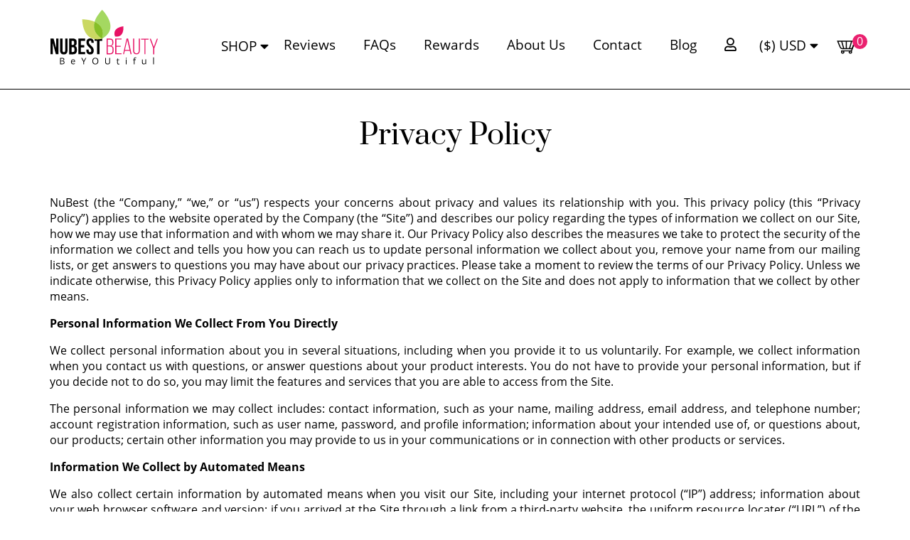

--- FILE ---
content_type: application/javascript; charset=UTF-8
request_url: https://nubestbeauty.com/_nuxt/0b0fbe8.js
body_size: 6256
content:
(window.webpackJsonp=window.webpackJsonp||[]).push([[30],{3813:function(e,o,t){"use strict";t.r(o);var r={head:{title:"Privacy Policy",link:[{hid:"canonical",rel:"canonical",href:"https://nubestbeauty.com/privacy-policy/"}],meta:[{hid:"title",name:"title",content:"Privacy Policy"},{hid:"keywords",name:"keywords",content:"Privacy Policy"},{hid:"description",name:"description",content:"Privacy Policy"}]},components:{Heading:t(541).a},data:function(){return{}},created:function(){},mounted:function(){}},n=t(8),component=Object(n.a)(r,(function(){var e=this,o=e.$createElement,t=e._self._c||o;return t("div",{staticClass:"page-wrapper page-privacy-policy"},[t("Heading",{attrs:{name:"Privacy Policy"}}),e._v(" "),t("div",{staticClass:"container pd-title text-justify"},[t("p",[e._v("NuBest (the “Company,” “we,” or “us”) respects your concerns about privacy and values its relationship with you. This privacy policy (this “Privacy Policy”) applies to the website operated by the Company (the “Site”) and describes our policy regarding the types of information we collect on our Site, how we may use that information and with whom we may share it. Our Privacy Policy also describes the measures we take to protect the security of the information we collect and tells you how you can reach us to update personal information we collect about you, remove your name from our mailing lists, or get answers to questions you may have about our privacy practices. Please take a moment to review the terms of our Privacy Policy. Unless we indicate otherwise, this Privacy Policy applies only to information that we collect on the Site and does not apply to information that we collect by other means.")]),e._v(" "),e._m(0),e._v(" "),t("p",[e._v("We collect personal information about you in several situations, including when you provide it to us voluntarily. For example, we collect information when you contact us with questions, or answer questions about your product interests. You do not have to provide your personal information, but if you decide not to do so, you may limit the features and services that you are able to access from the Site.")]),e._v(" "),t("p",[e._v("The personal information we may collect includes: contact information, such as your name, mailing address, email address, and telephone number; account registration information, such as user name, password, and profile information; information about your intended use of, or questions about, our products; certain other information you may provide to us in your communications or in connection with other products or services.")]),e._v(" "),e._m(1),e._v(" "),t("p",[e._v("We also collect certain information by automated means when you visit our Site, including your internet protocol (“IP”) address; information about your web browser software and version; if you arrived at the Site through a link from a third-party website, the uniform resource locater (“URL”) of the linking page; and your activity on the Sites, such as which pages you choose to view, queries you make using our “search” function, and other information about your account usage.\n      ")]),e._v(" "),t("p",[e._v("Like many companies, we use “cookies,” “web beacons,” and similar technologies on our Site. These technologies allow us track your use of our Site, recognize you when you return to the Site, or save your preferences. We also may include web beacons in e-mail messages or newsletters to determine whether messages have been opened and to identify the IP address of the computer on which they were opened. The information we obtain in this manner helps us customize the services we offer and measure the overall effectiveness of our online content and the products and services we offer through the Site.")]),e._v(" "),t("p",[e._v("You may be able to disable cookies by changing a setting in your web browser. Please note, however, that without cookies you may not be able to take full advantage of all our Site’s features and that your decision to decline cookies from our Site may impact your ability to use other websites as well.")]),e._v(" "),t("p",[e._v("We may combine automatically-collected information and the information we collect in our cookies (as described below) with other information we collect about you.")]),e._v(" "),e._m(2),e._v(" "),t("p",[e._v("We use the personal information we collect about you in the ways described below.")]),e._v(" "),e._m(3),e._v(" "),t("p",[e._v("TEXT/SMS MESSAGE CONSENT, OPT-IN AND OPT-OUT:")]),e._v(" "),t("p",[e._v("By submitting your mobile phone number when placing an order on the Site, you expressly consent to receive automated text messages from us to the mobile phone number provided, including our use of automated technology for calls or texts to the number provided above. Text messages may include notifications about your orders, shipments, purchase services, loyalty programs, as well as marketing SMS such as tips, promotions, and more.")]),e._v(" "),t("p",[e._v("Consent is not required to purchase goods or services. Message and data rates will apply and you should check the rates of your mobile carrier.")]),e._v(" "),e._m(4),e._v(" "),t("p",[e._v("You can opt out from further text communications by texting STOP to the SMS number used by the Company when contacting you. You can also reply HELP for help.")]),e._v(" "),t("p",[e._v("We share your mobile phone number with service providers with whom we contract to assist us with the above activities, but we will not share your mobile phone number with third parties for their own marketing purposes without your consent. Text Messages are distributed via third party mobile network providers and, therefore, we cannot control certain factors relating to message delivery. Depending on the recipient's mobile carrier, it may not be possible to transmit the text message to the recipient successfully; nor is content available on all carriers. We do not claim or guarantee availability or performance of this service, including liability for transmission delays or message failures.")]),e._v(" "),e._m(5),e._v(" "),t("p",[e._v("The Company’s various affiliates may share the personal information among themselves. Apart from this sharing, we do not sell or otherwise disclose the personal information we collect about visitors to our Site, except as described below.")]),e._v(" "),e._m(6),e._v(" "),e._m(7),e._v(" "),t("p",[e._v("We recognize how important your online privacy is to you, so we offer the following options for controlling the targeted ads (sometimes called “interest-based ads”) you receive and how we use your data.")]),e._v(" "),t("p",[e._v("Opting-out of this type of advertising through the below methods will not prevent you from seeing ads, but those ads will likely be less relevant because they will not be tailored to your interests. The ads might, for instance, be randomly generated or based on the web page you are visiting.")]),e._v(" "),e._m(8),e._v(" "),e._m(9),e._v(" "),e._m(10),e._v(" "),e._m(11),e._v(" "),e._m(12),e._v(" "),e._m(13),e._v(" "),e._m(14),e._v(" "),e._m(15),e._v(" "),e._m(16),e._v(" "),e._m(17),e._v(" "),t("p",[e._v("Our Site may provide links to sites operated by third parties for your convenience and information. These websites operate independently from us, and we do not control their privacy practices. We encourage you to review the privacy policies of any third-party site to which you provide personal information. Likewise, other than our service providers, we do not control the privacy practices of any third parties with which we share personal information as described in this Privacy Policy.\n      ")]),e._v(" "),e._m(18),e._v(" "),t("p",[e._v("We maintain commercially reasonable administrative, technical and physical safeguards to protect against loss, misuse or unauthorized access, disclosure, alteration or destruction of the information you provide on our Site.\n      ")]),e._v(" "),t("p",[e._v("Unfortunately, no data transmission over the internet or stored on a server can be guaranteed to be 100% secure. As a result, while we strive to protect your personal information and privacy, we cannot guarantee or warrant the security of any information you disclose or transmit to us online and cannot be responsible for the theft, destruction, or inadvertent disclosure of your personal information.")]),e._v(" "),e._m(19),e._v(" "),t("p",[e._v("We may update this Privacy Policy periodically to reflect changes in our online privacy practices. We will post a prominent notice on this Site to notify you of any significant changes, and indicate at the top of the notice when it was most recently updated.\n      ")]),e._v(" "),e._m(20),e._v(" "),t("p",[e._v("The Company cares about the safety of children and the privacy of their personal information. The Site is intended for a general audience and is not designed for children under 13 years old. Accordingly, the Company will not knowingly collect personal information from children under 13. If we learn we have collected personal information from a child under the age of 13, we will delete that information from our databases.\n      ")]),e._v(" "),e._m(21),e._v(" "),t("p",[e._v("The Site is U.S.-based and therefore, information we collect about you may be stored, processed and accessed in the United States. By using the Site, you consent to the transfer, storage, and processing of personal information about you in the United States.\n      ")]),e._v(" "),e._m(22),e._v(" "),t("p",[e._v("If you have any questions or comments about this Privacy Policy, or if you would like us to update information we have about you or your preferences, please contact us by:")]),e._v(" "),t("p",[t("strong",[e._v("Phone")]),e._v(": "+e._s(e.$store.state.config.phone)+"\n      ")]),e._v(" "),e._m(23)])],1)}),[function(){var e=this,o=e.$createElement,t=e._self._c||o;return t("p",[t("strong",[e._v("Personal Information We Collect From You Directly")])])},function(){var e=this,o=e.$createElement,t=e._self._c||o;return t("p",[t("strong",[e._v("Information We Collect by Automated Means")])])},function(){var e=this,o=e.$createElement,t=e._self._c||o;return t("p",[t("strong",[e._v("How We Use the Information We Collect About You")])])},function(){var e=this,o=e.$createElement,t=e._self._c||o;return t("ul",{staticClass:"has-style"},[t("li",[t("em",[e._v("Contact Us:")]),e._v(" We will use personal information about you to respond to your questions and comments when you communicate with us through the Site’s “Contact Us” links, or through other areas of our Site.")]),e._v(" "),t("li",[t("em",[e._v("Email Newsletters and Promotions:")]),e._v(" With your permission, we may use personal information about you to send you newsletters, exclusive offers and promotions, and product news. We also may use personal information about you to administer our promotions.")]),e._v(" "),t("li",[t("em",[e._v("Surveys, Sweepstakes, and Message Boards:")]),e._v(" We may use personal information about you to enable you to participate in features such as surveys, polls, sweepstakes, and message boards.")]),e._v(" "),t("li",[t("em",[e._v("Other Uses of Information:")]),e._v(" We may use personal information about you for our internal purposes, including to administer our Site, conduct data analytics, investigate possible violations of and enforce our contracts, including our Terms of Use and any terms and conditions associated with our products and services, and to comply with our legal obligations.")]),e._v(" "),t("li",[t("em",[e._v("Other Site Features:")]),e._v(" We may use your personal information to perform other functions or provide new services that we describe to you at the time of collection or with your consent.")])])},function(){var e=this,o=e.$createElement,t=e._self._c||o;return t("p",[e._v("You can opt in by clicking in the box "),t("strong",[e._v("Subscribe to SMS")]),e._v(" during check out. After receiving a welcome SMS sent by the Company, you can double opt in by texting YES to the SMS number used by the Company.")])},function(){var e=this,o=e.$createElement,t=e._self._c||o;return t("p",[t("strong",[e._v("Information We Share")])])},function(){var e=this,o=e.$createElement,t=e._self._c||o;return t("ul",{staticClass:"has-style"},[t("li",[t("em",[e._v("Service Providers:")]),e._v(" We may share your personal information with service providers we have retained to perform services on our behalf, such as providing web hosting or database management services, performing analyses, or sending communications for us. We do not authorize service providers to use or disclose the information, except as necessary to perform services on our behalf. ")]),e._v(" "),t("li",[t("em",[e._v("Legal Process:")]),e._v(" We may disclose your personal information to respond to subpoenas, court orders, legal process, and other lawful requests for cooperation from government authorities, and to comply with our other legal obligations. ")]),e._v(" "),t("li",[t("em",[e._v("Protect our Website and Users:")]),e._v(" We may disclose your personal information if we believe disclosure is necessary or appropriate to prevent physical harm or financial loss, or in connection with an investigation of suspected or actual illegal activity, or violation of our Terms of Use or other contracts. ")]),e._v(" "),t("li",[t("em",[e._v("Transactions:")]),e._v(" We may share personal information about you if we sell or transfer all or a portion of our business or assets, if we are acquired by or merge with another company, or in the event of bankruptcy. Should such a sale or transfer occur, we will direct the transferee to use information you have provided through our Site in a manner that is consistent with this Privacy Policy.")])])},function(){var e=this,o=e.$createElement,t=e._self._c||o;return t("p",[t("b",[e._v("Your Choices and Opting-Out of Targeted Ads")])])},function(){var e=this,o=e.$createElement,t=e._self._c||o;return t("p",[t("em",[e._v("Web browser:")]),e._v(" You can opt-out of receiving personalized ads (including retargeted ads) served by us or on our behalf by clicking on the blue icon that typically appears in the corner of the ads we serve and following the instructions provided or by clicking\n        "),t("a",{attrs:{href:"https://app.adroll.com/optout/safari",target:"_blank",rel:"nofollow"}},[e._v("here")]),e._v(". Please note that this “opt-out” function is browser-specific and relies on an “opt-out cookie”, thus, if you delete your cookies or upgrade your browser after having opted out, you will need to opt-out again. If you use a Safari browser, please also see directions regarding our cookie-less technology opt-out, below.\n      ")])},function(){var e=this,o=e.$createElement,t=e._self._c||o;return t("p",[t("em",[e._v("Cross Device Opt- Out:")]),e._v(" In some cases we may link multiple browsers or devices to you. If you opt-out on a browser or device and we have additional devices or browsers linked to you, we will extend your opt-out decision to any other linked browsers and devices. Since we only link users across browsers and devices in some conditions, there could be cases where you are still being tracked in a different browser or device we have not linked, and where we are treating you as a different user.\n      ")])},function(){var e=this,o=e.$createElement,t=e._self._c||o;return t("p",[t("em",[e._v("Mobile Device Opt-Out:")]),e._v(" To opt-out of receiving targeted ads that are based on your behavior across different mobile applications follow the below instructions, for iOS and Android devices:\n      ")])},function(){var e=this,o=e.$createElement,t=e._self._c||o;return t("ul",{staticClass:"has-style"},[t("li",[e._v("iOS 7 or Higher: Go to your Settings > Select Privacy > Select Advertising > Enable the “Limit Ad Tracking” setting; and")]),e._v(" "),t("li",[e._v("For Android devices with OS 2.2 or higher and Google Play Services version 4.0 or higher: Open your Google Settings app > Select Ads > Enable “Opt out of interest-based advertising”.")])])},function(){var e=this,o=e.$createElement,t=e._self._c||o;return t("p",[t("em",[e._v("Industry Opt-Out Tools and Self-Regulation:")])])},function(){var e=this,o=e.$createElement,t=e._self._c||o;return t("ul",{staticClass:"has-style"},[t("li",[e._v("\n          We are a partner of a member of the Network Advertising Initiative (NAI) and adheres to the NAI Code of Conduct. You may use the NAI opt-out tool\n          "),t("a",{attrs:{href:"http://www.networkadvertising.org/choices/",target:"_blank",rel:"nofollow"}},[e._v("here")]),e._v(", which will allow you to opt-out of seeing personalized ads from us and from other NAI approved member companies.\n        ")]),e._v(" "),t("li",[e._v("\n          We also comply with the Self-Regulatory Principles for Online Behavioral Advertising as managed by the Digital Advertising Alliance (DAA). You may opt-out of receiving personalized ads from other companies that perform ad targeting services, including some that we may work with as Advertising Partners via the DAA website\n          "),t("a",{attrs:{href:"http://www.aboutads.info/choices/",target:"_blank",rel:"nofollow"}},[e._v("here")]),e._v(".\n        ")]),e._v(" "),t("li",[e._v("\n          We also comply with the Canadian Self-regulatory Principles for Online Behavioral Advertising as managed by the Digital Advertising Alliance of Canada (DAAC). You may opt-out of receiving personalized ads from other companies that perform ad targeting services, including some that we may work with as Advertising Partners via the DAAC website\n          "),t("a",{attrs:{href:"http://youradchoices.ca/choices/",target:"_blank",rel:"nofollow"}},[e._v("here")]),e._v(".\n        ")]),e._v(" "),t("li",[e._v("\n          Finally, we also adhere to the European Interactive Advertising Digital Alliance (EDAA) guidelines for online advertising and you may opt-out via their ”Your Online Choices” website\n          "),t("a",{attrs:{href:"http://www.youronlinechoices.com/",target:"_blank",rel:"nofollow"}},[e._v("here")]),e._v(".\n        ")])])},function(){var e=this,o=e.$createElement,t=e._self._c||o;return t("p",[t("strong",[e._v("Note to Safari Users.")]),e._v(" When you opt-out on a browser, we, other advertising platforms, and other third parties, generally place a cookie on your browser instructing us not to use your other online behaviors to customize the ads you see. However, if you are using a Safari browser, opt-out cookies that are set for purposes of restricting this type of advertising may be deleted prior to their intended expiration date; we have no control over these browser controls or cookie deletions.\n      ")])},function(){var e=this,o=e.$createElement,t=e._self._c||o;return t("p",[t("strong",[e._v("Do Not Track Disclosure:")]),e._v(' Some internet browsers allow users to send a "Do Not Track" signal to websites they visit. We do not respond to this signal at the present time.\n      ')])},function(){var e=this,o=e.$createElement,t=e._self._c||o;return t("p",[t("strong",[e._v("Reminder to Users Residing in a European Territory:")]),e._v(" If you are located in a European Territory you will also have additional data protection rights. These are described under the\n        "),t("a",{attrs:{href:"https://www.nextroll.com/privacy#service-10",target:"_blank",rel:"nofollow"}},[e._v('"Information for European Territory Residents: Our Legal Basis and Your Rights”')]),e._v(" section below.\n      ")])},function(){var e=this,o=e.$createElement,t=e._self._c||o;return t("p",[t("strong",[e._v("Third Parties")])])},function(){var e=this,o=e.$createElement,t=e._self._c||o;return t("p",[t("strong",[e._v("How We Protect Personal Information")])])},function(){var e=this,o=e.$createElement,t=e._self._c||o;return t("p",[t("strong",[e._v("Updates to Our Privacy Policy")])])},function(){var e=this,o=e.$createElement,t=e._self._c||o;return t("p",[t("strong",[e._v("We Care About the Safety of Children")])])},function(){var e=this,o=e.$createElement,t=e._self._c||o;return t("p",[t("strong",[e._v("Miscellaneous")])])},function(){var e=this,o=e.$createElement,t=e._self._c||o;return t("p",[t("strong",[e._v("How to Contact Us")])])},function(){var e=this,o=e.$createElement,t=e._self._c||o;return t("p",[t("strong",[e._v("E-mail")]),e._v(":\n        "),t("a",{staticClass:"cl-g",attrs:{href:"mailto:support@nubest.com",title:"support@nubest.com"}},[e._v("support@nubest.com")])])}],!1,null,null,null);o.default=component.exports},539:function(e,o,t){var content=t(543);"string"==typeof content&&(content=[[e.i,content,""]]),content.locals&&(e.exports=content.locals);(0,t(15).default)("1b26ac76",content,!0,{sourceMap:!1})},541:function(e,o,t){"use strict";var r={props:["name"]},n=(t(542),t(8)),component=Object(n.a)(r,(function(){var e=this,o=e.$createElement,t=e._self._c||o;return t("div",{staticClass:"bg-heading bg-img"},[t("div",{staticClass:"container"},[t("h1",{staticClass:"label-title bg-img",domProps:{innerHTML:e._s(e.name)}})])])}),[],!1,null,null,null);o.a=component.exports},542:function(e,o,t){"use strict";t(539)},543:function(e,o,t){var r=t(14)(!1);r.push([e.i,".bg-heading .label-title{background-size:contain;text-align:center;font-size:40px;padding-top:36px;color:#000;width:100%;margin-bottom:0;line-height:inherit;font-family:prata}@media screen and (max-width:1199px){.bg-heading .label-title{font-size:35px}}@media screen and (max-width:991px){.bg-heading .label-title{font-size:30px}}@media screen and (max-width:480px){.bg-heading .label-title{line-height:1.2;font-size:40px}}@media screen and (max-width:380px){.bg-heading .label-title{font-size:35px}}@media screen and (max-width:330px){.bg-heading .label-title{font-size:30px}}",""]),e.exports=r}}]);

--- FILE ---
content_type: image/svg+xml
request_url: https://nubestbeauty.com/_nuxt/img/assets/images/currency/icon-gbp.svg?9a01cd4
body_size: 176
content:
<?xml version="1.0" encoding="utf-8"?>
<!-- Generator: Adobe Illustrator 22.1.0, SVG Export Plug-In . SVG Version: 6.00 Build 0)  -->
<svg version="1.1" id="Layer_1" xmlns="http://www.w3.org/2000/svg" xmlns:xlink="http://www.w3.org/1999/xlink" x="0px" y="0px"
	 width="21.3px" height="14.2px" viewBox="0 0 21.3 14.2" style="enable-background:new 0 0 21.3 14.2;" xml:space="preserve">
<style type="text/css">
	.st0{fill:#003673;}
	.st1{fill:#FFFFFF;}
	.st2{fill:#EC171D;}
</style>
<g>
	<rect x="0.2" y="0.1" class="st0" width="21" height="14"/>
	<polygon class="st1" points="21.1,0.1 18.7,0.1 12.4,4.3 12.4,0.1 8.9,0.1 8.9,4.3 2.6,0.1 0.2,0.1 0.2,1.7 5.6,5.4 0.2,5.4 
		0.2,8.8 5.6,8.8 0.2,12.5 0.2,14.1 2.6,14.1 8.9,9.9 8.9,14.1 12.4,14.1 12.4,9.9 18.7,14.1 21.1,14.1 21.1,12.5 15.7,8.8 
		21.1,8.8 21.1,5.4 15.7,5.4 21.1,1.7 	"/>
	<rect x="9.6" y="0.1" class="st2" width="2.1" height="14"/>
	
		<rect x="9.6" y="-3.4" transform="matrix(-1.836970e-16 1 -1 -1.836970e-16 17.7586 -3.5585)" class="st2" width="2.1" height="21"/>
	<polygon class="st2" points="13.3,8.8 21.1,14.1 21.1,13 14.9,8.8 	"/>
	<polygon class="st2" points="12.4,5.4 13.3,5.4 21.1,0.1 19.6,0.1 12.4,4.9 	"/>
	<polygon class="st2" points="8,8.8 0.2,14.1 1.7,14.1 8.9,9.3 8.9,8.8 	"/>
	<polygon class="st2" points="0.2,1.2 6.5,5.4 8,5.4 0.2,0.1 	"/>
</g>
</svg>


--- FILE ---
content_type: text/json
request_url: https://conf.config-security.com/model
body_size: 82
content:
{"title":"recommendation AI model (keras)","structure":"release_id=0x5d:3b:6a:3d:4b:26:5f:2d:3e:2b:34:41:70:67:6b:3e:2c:45:54:5b:7c:79:34:67:40:57:63:21:4b;keras;vsbd8u3h5x9v8kv7c9s7bcv9wkh9i5ij1bsmxi2uer8ra77t06rr2xn81i82c08dzsoftfnw","weights":"../weights/5d3b6a3d.h5","biases":"../biases/5d3b6a3d.h5"}

--- FILE ---
content_type: application/javascript; charset=UTF-8
request_url: https://nubestbeauty.com/_nuxt/0daa4d4.js
body_size: 15191
content:
(window.webpackJsonp=window.webpackJsonp||[]).push([[22],{2167:function(t,e,n){var content=n(2214);"string"==typeof content&&(content=[[t.i,content,""]]),content.locals&&(t.exports=content.locals);(0,n(15).default)("4e1e8091",content,!0,{sourceMap:!1})},2168:function(t,e,n){var content=n(2216);"string"==typeof content&&(content=[[t.i,content,""]]),content.locals&&(t.exports=content.locals);(0,n(15).default)("437319b2",content,!0,{sourceMap:!1})},2213:function(t,e,n){"use strict";n(2167)},2214:function(t,e,n){var l=n(14)(!1);l.push([t.i,"#ContactForm .tamain[data-v-56a648f4]{max-width:1035px;margin:auto}#ContactForm .tatitle[data-v-56a648f4]{padding-bottom:10px;padding-top:30px;text-align:center;font-weight:700;font-size:28px;text-transform:uppercase;margin-bottom:0}#ContactForm .tasubtit[data-v-56a648f4]{padding-bottom:30px;text-align:center;font-weight:400;font-size:18px}#ContactForm .message-item .item[data-v-56a648f4]{border-radius:5px;grid-column-gap:2em;padding:15px 5px;font-weight:600;border:1px solid #a7a5a6;position:relative}#ContactForm .message-item .active[data-v-56a648f4],#ContactForm .message-item .item[data-v-56a648f4]:hover{background-color:#f2f2f2}#ContactForm .btn-chatus[data-v-56a648f4]{max-width:170px}#ContactForm .frm-contact p[data-v-56a648f4]{padding-top:0}#ContactForm .frm-contact .btn-submit[data-v-56a648f4]{padding:8px;background-color:#000;border:1px solid #000;color:#fff}#ContactForm .frm-contact .btn-submit[data-v-56a648f4]:hover{color:#000;background-color:#fff;border:1px solid #000}#ContactForm .message-map[data-v-56a648f4]{align-items:start}#ContactForm .block-search input[data-v-56a648f4],#ContactForm .message-item .active[data-v-56a648f4],#ContactForm .message-item .item[data-v-56a648f4]:hover,#ContactForm .message-map[data-v-56a648f4]{max-width:770px}@media only screen and (max-width:767px){#ContactForm .tatitle[data-v-56a648f4]{font-size:20px;line-height:30px;margin:0;padding-top:25px;padding-bottom:15px}#ContactForm .tasubtit[data-v-56a648f4]{font-size:16px}#ContactForm .search-order-number .field-email[data-v-56a648f4]{padding-left:0;padding-right:0}}",""]),t.exports=l},2215:function(t,e,n){"use strict";n(2168)},2216:function(t,e,n){var l=n(14)(!1);l.push([t.i,"#ContactAddress .tatitle[data-v-15f7c554]{padding-bottom:30px;padding-top:30px;text-align:center;font-weight:700;font-size:28px;text-transform:uppercase;margin-bottom:0}#ContactAddress .get-in-list .item-get-in[data-v-15f7c554]{cursor:pointer}#ContactAddress .get-in-list[data-v-15f7c554]{display:grid;grid-template-columns:1fr 1fr;grid-column-gap:30px;grid-row-gap:30px}#ContactAddress .get-in-list .item-get-in[data-v-15f7c554]{width:100%;background-color:#f2f2f2;padding:15px 5px;margin-left:auto;margin-right:auto;min-height:185px;display:grid;align-items:end}#ContactAddress .get-in-list .title[data-v-15f7c554]{margin-top:15px}#ContactAddress .get-in-list p[data-v-15f7c554]{margin-bottom:10px}#ContactAddress .get-in-list ul[data-v-15f7c554]{max-width:150px;margin:auto}#ContactAddress .get-in-list ul li[data-v-15f7c554]{margin-bottom:5px}#ContactAddress .get-in-list ul img[data-v-15f7c554]{margin-right:5px}#ContactAddress .support-info[data-v-15f7c554]{font-size:11px}#ContactAddress .support-info a[data-v-15f7c554]{color:#376e34}@media screen and (max-width:1199px){#ContactAddress .get-in-list .content[data-v-15f7c554]{font-size:14px}}@media only screen and (max-width:767px){#ContactAddress .tatitle[data-v-15f7c554]{font-size:20px;line-height:30px;margin:0;padding-top:25px;padding-bottom:15px}#ContactAddress .get-in-list[data-v-15f7c554]{grid-column-gap:15px;grid-row-gap:15px}}@media screen and (max-width:480px){#ContactAddress .get-in-list[data-v-15f7c554]{grid-template-columns:1fr}#ContactAddress .get-in-list .item-get-in[data-v-15f7c554]{min-height:auto}}",""]),t.exports=l},2248:function(t,e,n){"use strict";var l={components:{Spinner:n(40).a},data:function(){return{frmContact:{},submitQuestion:0,reasons:[{id:1,name:"Order Tracking"},{id:2,name:"Problem with my Order"},{id:3,name:"Problem Placing An Order"},{id:4,name:"Account Support"},{id:5,name:"Report Site Issues"},{id:6,name:"Feedback & Comments"},{id:7,name:"General Question"}]}},methods:{changeContactTab:function(t){this.$store.commit("contactTab",t)},handleValidationErrorAdvanced:function(){var t=arguments.length>0&&void 0!==arguments[0]?arguments[0]:"Contact",e=this.errors.items[0];void 0!==e&&this.$refs[e.field+t].focus()},formSubmit:function(){var t=this;this.submitQuestion=1,this.$axios.post("/postCustomerInfo",{customer:this.frmContact,country:this.$cookiz.get("nubty_your_country")}).then((function(e){t.$store.dispatch("track/submit_contact",{email:t.frmContact.email}),t.$swal({type:"success",title:"Successfully!",text:"Your request has been sent successfully!",timer:3e3}),t.submitQuestion=0,t.frmContact={}})).catch((function(t){this.$swal({type:"error",title:"Failed!",text:"Request sent failed!",timer:3e3})}))},sendQuestions:function(){var t=this;this.$validator.validateAll("frmContact").then((function(e){if(!e)return t.handleValidationErrorAdvanced();t.formSubmit()}))}}},r=(n(2213),n(8)),component=Object(r.a)(l,(function(){var t=this,e=t.$createElement,l=t._self._c||e;return l("div",{attrs:{id:"ContactForm"}},[l("div",{staticClass:"container"},[l("div",{staticClass:"tamain"},[l("div",{staticClass:"contain-message mt-10"},[l("div",{staticClass:"tatitle"},[t._v("CONTACT US")]),t._v(" "),t._m(0),t._v(" "),l("div",{staticClass:"message-item text-center grid grid-2"},[l("a",{staticClass:"menu-a",class:"email"==this.$store.state.contactTab?"active":"",attrs:{title:"Email Us"},on:{click:function(e){return t.changeContactTab("email")}}},[l("div",{staticClass:"item"},[l("img",{directives:[{name:"lazy",rawName:"v-lazy",value:n(619),expression:"require('~/assets/images/icon-emailus.svg')"}],staticClass:"i-block mg-auto",attrs:{alt:"icon-emailus"}}),t._v(" "),l("span",[t._v("Email Us")])])]),t._v(" "),l("a",{staticClass:"menu-a",class:"chatus"==this.$store.state.contactTab?"active":"",attrs:{title:"Chat with Us"},on:{click:function(e){return t.changeContactTab("chatus")}}},[l("div",{staticClass:"item"},[l("img",{directives:[{name:"lazy",rawName:"v-lazy",value:n(620),expression:"require('~/assets/images/icon-chatwithus.svg')"}],staticClass:"i-block mg-auto",attrs:{alt:"icon-chatwithus"}}),t._v(" "),l("span",[t._v("Chat with Us")])])])])]),t._v(" "),l("div",{staticClass:"message-map mg-auto mt-40"},["email"==this.$store.state.contactTab?l("div",{staticClass:"item"},[l("form",{staticClass:"frm-contact",attrs:{"data-vv-scope":"frmContact"}},[l("div",{staticClass:"section-contact-information has-form"},[l("div",{staticClass:"field field_half field_half_left"},[l("label",{staticClass:"has-float-label"},[l("input",{directives:[{name:"validate",rawName:"v-validate",value:"required",expression:"'required'"},{name:"model",rawName:"v-model",value:t.frmContact.firstname,expression:"frmContact.firstname"}],ref:"firstnameContact",staticClass:"form-control field_input",class:{"is-danger":t.errors.has("frmContact.firstname")},attrs:{"data-vv-as":"first name",type:"text",name:"firstname",placeholder:" "},domProps:{value:t.frmContact.firstname},on:{input:function(e){e.target.composing||t.$set(t.frmContact,"firstname",e.target.value)}}}),t._v(" "),l("span",[t._v("First name*")])]),t._v(" "),l("span",{directives:[{name:"show",rawName:"v-show",value:t.errors.has("frmContact.firstname"),expression:"errors.has('frmContact.firstname')"}],staticClass:"help is-danger"},[t._v(t._s(t.errors.first("frmContact.firstname")))])]),t._v(" "),l("div",{staticClass:"field field_half field_half_right"},[l("label",{staticClass:"has-float-label"},[l("input",{directives:[{name:"validate",rawName:"v-validate",value:"required",expression:"'required'"},{name:"model",rawName:"v-model",value:t.frmContact.lastname,expression:"frmContact.lastname"}],ref:"lastnameContact",staticClass:"form-control field_input",class:{"is-danger":t.errors.has("frmContact.lastname")},attrs:{type:"text",name:"lastname","data-vv-as":"last name",placeholder:" "},domProps:{value:t.frmContact.lastname},on:{input:function(e){e.target.composing||t.$set(t.frmContact,"lastname",e.target.value)}}}),t._v(" "),l("span",[t._v("Last name*")])]),t._v(" "),l("span",{directives:[{name:"show",rawName:"v-show",value:t.errors.has("frmContact.lastname"),expression:"errors.has('frmContact.lastname')"}],staticClass:"help is-danger"},[t._v(t._s(t.errors.first("frmContact.lastname")))])]),t._v(" "),l("div",{staticClass:"clearfix"}),t._v(" "),l("div",{staticClass:"field"},[l("label",{staticClass:"has-float-label"},[l("input",{directives:[{name:"validate",rawName:"v-validate",value:"required|email",expression:"'required|email'"},{name:"model",rawName:"v-model",value:t.frmContact.email,expression:"frmContact.email"}],ref:"emailContact",staticClass:"form-control field_input",class:{"is-danger":t.errors.has("frmContact.email")},attrs:{type:"email",name:"email",placeholder:"email@example.com"},domProps:{value:t.frmContact.email},on:{input:function(e){e.target.composing||t.$set(t.frmContact,"email",e.target.value)}}}),t._v(" "),l("span",[t._v("Email address*")])]),t._v(" "),l("span",{directives:[{name:"show",rawName:"v-show",value:t.errors.has("frmContact.email"),expression:"errors.has('frmContact.email')"}],staticClass:"help is-danger"},[t._v(t._s(t.errors.first("frmContact.email")))])]),t._v(" "),l("div",{staticClass:"clearfix"}),t._v(" "),l("div",{staticClass:"field"},[l("div",{staticClass:"field_select2"},[l("label",{staticClass:"has-float-label"},[l("select",{directives:[{name:"validate",rawName:"v-validate",value:"required",expression:"'required'"},{name:"model",rawName:"v-model",value:t.frmContact.reason,expression:"frmContact.reason"}],ref:"reasonContact",staticClass:"form-control field_input",class:{"is-danger":t.errors.has("frmContact.reason")},attrs:{name:"reason",placeholder:" "},on:{change:function(e){var n=Array.prototype.filter.call(e.target.options,(function(t){return t.selected})).map((function(t){return"_value"in t?t._value:t.value}));t.$set(t.frmContact,"reason",e.target.multiple?n:n[0])}}},[l("option",{attrs:{value:"",disabled:""}},[t._v("Select contact reason*")]),t._v(" "),t._l(t.reasons,(function(option,e){return l("option",{key:e,domProps:{value:option.name}},[t._v(t._s(option.name))])}))],2),t._v(" "),l("span",[t._v("Select contact reason*")])]),t._v(" "),t._m(1)]),t._v(" "),l("span",{directives:[{name:"show",rawName:"v-show",value:t.errors.has("frmContact.reason"),expression:"errors.has('frmContact.reason')"}],staticClass:"help is-danger"},[t._v(t._s(t.errors.first("frmContact.reason")))])]),t._v(" "),l("div",{staticClass:"clearfix"}),t._v(" "),l("div",{staticClass:"field"},[l("label",{staticClass:"has-float-label"},[l("input",{directives:[{name:"model",rawName:"v-model",value:t.frmContact.order,expression:"frmContact.order"}],ref:"orderContact",staticClass:"form-control field_input",class:{"is-danger":t.errors.has("frmContact.order")},attrs:{type:"order",name:"order",placeholder:" "},domProps:{value:t.frmContact.order},on:{input:function(e){e.target.composing||t.$set(t.frmContact,"order",e.target.value)}}}),t._v(" "),l("span",[t._v("Order number")])]),t._v(" "),l("span",{directives:[{name:"show",rawName:"v-show",value:t.errors.has("frmContact.order"),expression:"errors.has('frmContact.order')"}],staticClass:"help is-danger"},[t._v(t._s(t.errors.first("frmContact.order")))])]),t._v(" "),l("div",{staticClass:"clearfix"}),t._v(" "),l("div",{staticClass:"field"},[l("label",{staticClass:"has-float-label"},[l("input",{directives:[{name:"model",rawName:"v-model",value:t.frmContact.subject,expression:"frmContact.subject"}],ref:"subjectContact",staticClass:"form-control field_input",class:{"is-danger":t.errors.has("frmContact.subject")},attrs:{type:"subject",name:"subject",placeholder:" "},domProps:{value:t.frmContact.subject},on:{input:function(e){e.target.composing||t.$set(t.frmContact,"subject",e.target.value)}}}),t._v(" "),l("span",[t._v("Subject")])]),t._v(" "),l("span",{directives:[{name:"show",rawName:"v-show",value:t.errors.has("frmContact.subject"),expression:"errors.has('frmContact.subject')"}],staticClass:"help is-danger"},[t._v(t._s(t.errors.first("frmContact.subject")))])]),t._v(" "),l("div",{staticClass:"clearfix"}),t._v(" "),l("div",{staticClass:"field"},[l("label",{staticClass:"has-float-label"},[l("textarea",{directives:[{name:"validate",rawName:"v-validate",value:"required",expression:"'required'"},{name:"model",rawName:"v-model",value:t.frmContact.question,expression:"frmContact.question"}],ref:"questionContact",staticClass:"form-control field_input",class:{"is-danger":t.errors.has("frmContact.question")},attrs:{name:"question",placeholder:" ",rows:"4"},domProps:{value:t.frmContact.question},on:{input:function(e){e.target.composing||t.$set(t.frmContact,"question",e.target.value)}}}),t._v(" "),l("span",[t._v("Message*")])]),t._v(" "),l("span",{directives:[{name:"show",rawName:"v-show",value:t.errors.has("frmContact.question"),expression:"errors.has('frmContact.question')"}],staticClass:"help is-danger"},[t._v(t._s(t.errors.first("frmContact.question")))])]),t._v(" "),l("div",{staticClass:"clearfix"}),t._v(" "),l("div",{staticClass:"gp_btnSubmit text-center mt-30"},[t.submitQuestion?l("button",{staticClass:"btn-more btn-submit full-w",attrs:{type:"button"}},[l("Spinner")],1):l("button",{staticClass:"btn-more btn-submit full-w",attrs:{type:"button"},on:{click:function(e){return t.sendQuestions()}}},[t._v("SUBMIT")])])]),t._v(" "),l("div",{staticClass:"clearfix"})])]):t._e(),t._v(" "),"chatus"==this.$store.state.contactTab?l("div",{staticClass:"item text-center"},[l("p",[l("img",{directives:[{name:"lazy",rawName:"v-lazy",value:n(621),expression:"require('~/assets/images/icon-chatwithus-large.svg')"}],staticClass:"i-block mg-auto",attrs:{alt:"icon-chatwithus-large"}})]),t._v(" "),t._m(2),t._v(" "),l("p",[t._v("We will respond as soon as possible.")]),t._v(" "),t._m(3)]):t._e()])])])])}),[function(){var t=this,e=t.$createElement,n=t._self._c||e;return n("div",{staticClass:"tasubtit"},[t._v("\n\n\t\t\t\t\tWant to track your order? Please click "),n("a",{attrs:{href:"https://www.nubest.com/track-your-order/",title:"Track My Order",target:"_blank"}},[t._v("HERE")]),t._v(".\n\n\t\t\t\t")])},function(){var t=this.$createElement,e=this._self._c||t;return e("div",{staticClass:"field__caret"},[e("b",{attrs:{role:"presentation"}})])},function(){var t=this,e=t.$createElement,n=t._self._c||e;return n("h3",[n("b",[t._v("Chat with Us")])])},function(){var t=this,e=t.$createElement,n=t._self._c||e;return n("button",{staticClass:"btn-more btn-chatus btn-submit full-w mt-15",attrs:{type:"button"}},[n("a",{staticClass:"hasa",attrs:{href:"https://support.nubest.com/",target:"_blank",title:"Help Center"}},[t._v("CLICK TO CHAT")])])}],!1,null,"56a648f4",null);e.a=component.exports},2249:function(t,e,n){"use strict";var l=[function(){var t=this,e=t.$createElement,l=t._self._c||e;return l("div",{staticClass:"item-get-in"},[l("div",[l("p",[l("img",{attrs:{src:n(622),alt:"icon-our-office"}})]),t._v(" "),l("p",{staticClass:"semibold"},[t._v("Our Office")]),t._v(" "),l("div",{staticClass:"content"},[t._v("\n\t\t\t\t\t\t\t\t\t\t1910 Thomes Ave,\n\t\t\t\t\t\t\t\t\t\t"),l("br"),t._v("Cheyenne, WY 82001, USA\n\t\t\t\t\t\t\t\t\t")])])])},function(){var t=this,e=t.$createElement,l=t._self._c||e;return l("div",{staticClass:"item-get-in"},[l("div",[l("p",[l("img",{attrs:{src:n(623),alt:"icon-warehouse"}})]),t._v(" "),l("p",{staticClass:"semibold"},[t._v("Warehouse")]),t._v(" "),l("div",{staticClass:"content"},[t._v("\n\t\t\t\t\t\t\t\t\t\tWichita, KS 67207, USA"),l("br"),t._v("\n\t\t\t\t\t\t\t\t\t\tGrapevine, TX 76051, USA"),l("br"),t._v("\n\t\t\t\t\t\t\t\t\t\tTwin Lakes, WI 53181, USA\n\n\t\t\t\t\t\t\t\t\t")])])])},function(){var t=this.$createElement,e=this._self._c||t;return e("p",[e("img",{attrs:{src:n(624),alt:"icon-phone"}})])},function(){var t=this,e=t.$createElement,l=t._self._c||e;return l("div",{staticClass:"item-get-in"},[l("div",[l("p",[l("img",{attrs:{src:n(625),alt:"icon-email"}})]),t._v(" "),l("p",{staticClass:"semibold"},[t._v("Email")]),t._v(" "),l("div",{staticClass:"content"},[l("a",{attrs:{href:"mailto:info@nubestbeauty.com",title:"info@nubestbeauty.com"}},[t._v("info@nubestbeauty.com")])]),t._v(" "),l("i",{staticClass:"support-info no-mr"},[t._v("(Learn why we don't offer phone support "),l("a",{attrs:{href:"https://support.nubest.com/hc/en-us/articles/5118623733657-Why-we-don-t-offer-phone-support",target:"_blank"}},[t._v("here")]),t._v(")")])])])}],r={data:function(){return{center:{lat:41.13433729971218,lng:-104.82078193040002},infoWindowPos:null,infoWinOpen:!1,currentMidx:null,infoOptions:{content:"",pixelOffset:{width:0,height:-35}},phoneCode:"",markers:[{position:{lat:41.13433729971218,lng:-104.82078193040002},infoText:"<strong>NuBest, Inc.</strong>"}]}},methods:{toggleInfoWindow:function(marker,t){this.infoWindowPos=marker.position,this.infoOptions.content=marker.infoText,this.currentMidx==t?this.infoWinOpen=!this.infoWinOpen:(this.infoWinOpen=!0,this.currentMidx=t)}}},c=(n(2215),n(8)),component=Object(c.a)(r,(function(){var t=this,e=t.$createElement,n=t._self._c||e;return n("div",{attrs:{id:"ContactAddress"}},[n("div",{staticClass:"container"},[n("div",{staticClass:"tamain"},[n("div",{staticClass:"tatitle"},[t._v("GET IN TOUCH")]),t._v(" "),n("div",{staticClass:"contain-map grid grid-2 full-grid-tablet"},[n("div",{staticClass:"item"},[n("div",{staticClass:"contain-get-in"},[n("div",{staticClass:"get-in-list text-center cl-b tb full-w"},[t._m(0),t._v(" "),t._m(1),t._v(" "),n("div",{staticClass:"item-get-in"},[n("div",[t._m(2),t._v(" "),n("p",{staticClass:"semibold"},[t._v("Phone")]),t._v(" "),n("p",{staticClass:"semibold"},[t._v("(Partnership & Wholesale)")]),t._v(" "),n("div",{staticClass:"content"},[t._v("\n\t\t\t\t\t\t\t\t\t\t"+t._s(t.$store.state.config.phone)+"\n\n\t\t\t\t\t\t\t\t\t")])])]),t._v(" "),t._m(3)])])]),t._v(" "),n("div",{staticClass:"item"},[n("client-only",[n("GmapMap",{ref:"mapRef",style:"width: 100%;height: 400px",attrs:{center:{lat:41.13433729971218,lng:-104.82078193040002},zoom:2}},[n("GmapInfoWindow",{attrs:{options:t.infoOptions,position:t.infoWindowPos,opened:t.infoWinOpen},on:{closeclick:function(e){t.infoWinOpen=!1}}}),t._v(" "),t._l(t.markers,(function(e,l){return n("GmapMarker",{key:l,attrs:{position:e.position,clickable:!0,draggable:!1},on:{click:function(n){return t.toggleInfoWindow(e,t.i)}}})}))],2)],1)],1)])])])])}),l,!1,null,"15f7c554",null);e.a=component.exports},2296:function(t,e,n){var content=n(2665);"string"==typeof content&&(content=[[t.i,content,""]]),content.locals&&(t.exports=content.locals);(0,n(15).default)("6d4c910a",content,!0,{sourceMap:!1})},2297:function(t,e,n){var content=n(2667);"string"==typeof content&&(content=[[t.i,content,""]]),content.locals&&(t.exports=content.locals);(0,n(15).default)("5613c08e",content,!0,{sourceMap:!1})},2298:function(t,e,n){var content=n(2669);"string"==typeof content&&(content=[[t.i,content,""]]),content.locals&&(t.exports=content.locals);(0,n(15).default)("1da4ac87",content,!0,{sourceMap:!1})},2299:function(t,e,n){var content=n(2671);"string"==typeof content&&(content=[[t.i,content,""]]),content.locals&&(t.exports=content.locals);(0,n(15).default)("3c0553af",content,!0,{sourceMap:!1})},2664:function(t,e,n){"use strict";n(2296)},2665:function(t,e,n){var l=n(14)(!1);l.push([t.i,"#FAQsMenu .block-search input{max-width:770px}#FAQsMenu .menu-contact-faqs{display:grid;grid-template-columns:1fr 1fr 1fr 1fr;grid-column-gap:12.5px;grid-row-gap:12.5px;align-items:center}#FAQsMenu .menu-contact-faqs a{border-radius:5px;font-weight:600;border:1px solid #a7a5a6}#FAQsMenu .menu-contact-faqs .item{height:105px;width:auto;margin:auto;grid-template-columns:1fr auto;grid-column-gap:7.5px;align-items:center;display:inline-flex}#FAQsMenu .menu-contact-faqs .item .name{color:#000;font-size:16px;line-height:24px;font-weight:600}#FAQsMenu .menu-contact-faqs .active,#FAQsMenu .menu-contact-faqs a:hover{background-color:#000}#FAQsMenu .menu-contact-faqs .active .item .name,#FAQsMenu .menu-contact-faqs a:hover .item .name{color:#fff}#FAQsMenu .menu-contact-faqs .img-1{display:inline-block}#FAQsMenu .menu-contact-faqs .active .img-1,#FAQsMenu .menu-contact-faqs .img-2,#FAQsMenu .menu-contact-faqs a:hover .img-1{display:none}#FAQsMenu .menu-contact-faqs .active .img-2,#FAQsMenu .menu-contact-faqs a:hover .img-2{display:inline-block}@media only screen and (max-width:991px){#FAQsMenu .menu-contact-faqs{display:grid;grid-template-columns:1fr 1fr 1fr}}@media only screen and (max-width:767px){#FAQsMenu .menu-contact-faqs{display:grid;grid-template-columns:1fr 1fr;grid-row-gap:7.5px}}@media screen and (max-width:400px){#FAQsMenu .menu-contact-faqs{display:grid;grid-template-columns:1fr;grid-row-gap:7.5px}#FAQsMenu .menu-contact-faqs .item{height:auto;max-width:220px;display:grid;margin:auto;grid-template-columns:80px 1fr}#FAQsMenu .menu-contact-faqs .item .img{padding:5px 0;text-align:center}#FAQsMenu .menu-contact-faqs .item .img img{max-width:100%;height:65px}#FAQsMenu .menu-contact-faqs .item .name{text-align:center}}",""]),t.exports=l},2666:function(t,e,n){"use strict";n(2297)},2667:function(t,e,n){var l=n(14)(!1);l.push([t.i,"",""]),t.exports=l},2668:function(t,e,n){"use strict";n(2298)},2669:function(t,e,n){var l=n(14)(!1);l.push([t.i,"#FAQsCompare .sub-name{color:#000;font-size:20px;font-weight:700;text-align:left;text-transform:uppercase;margin-bottom:30px}#FAQsCompare .detail-link{color:#000;text-align:center;text-decoration:underline;padding-bottom:10px;line-height:25px;display:block}#FAQsCompare .detail-link:hover{color:#ea216f}#FAQsCompare ::-webkit-scrollbar{width:10px;height:10px}#FAQsCompare ::-webkit-scrollbar-track{border:1px solid #ccc;border-radius:0;margin:0 -6px}#FAQsCompare ::-webkit-scrollbar-thumb{height:10px;border-radius:5px;background-image:linear-gradient(#000 36%,#000)}#FAQsCompare .tamix-scroll-drag{overflow-x:scroll;cursor:-webkit-grab;cursor:grab;border:1px solid #ccc}#FAQsCompare .tamix-scroll-drag .img{padding:10px 0}#FAQsCompare .tamix-scroll-drag .img img{max-width:100%;-webkit-user-drag:none;-khtml-user-drag:none;-moz-user-drag:none;-o-user-drag:none;user-drag:none}#FAQsCompare .table{display:table}#FAQsCompare .table .table-row{display:table-row;background:#fff}#FAQsCompare .table .table-row:nth-child(odd),#FAQsCompare .table .table-row:nth-child(odd) .table-cell{background:#e6e7e9}#FAQsCompare .table .table-row:first-child,#FAQsCompare .table .table-row:first-child .table-cell{background:#000}#FAQsCompare .table .table-row#hidden-row .table-cell{height:0}#FAQsCompare .table .table-cell{background:#fff;display:table-cell;height:50px;min-width:255px;font-size:17px;line-height:24px;padding:0 10px;vertical-align:middle;text-align:center}#FAQsCompare .table .table-cell:not(:last-child){border-right:1px solid #ccc}#FAQsCompare .table .table-cell:first-child{min-width:245px;border-right:3px solid #999}#FAQsCompare .table .table-cell.head{color:#fff;font-weight:700;font-size:22px;text-align:center;text-transform:uppercase;padding:0;line-height:60px;height:auto}#FAQsCompare .table .table-cell.property{display:flex;align-items:center;min-width:245px;padding-left:40px;text-align:left;color:#000;font-weight:700;font-size:17px;text-transform:uppercase;position:absolute;top:auto;border-top-width:1px;grid-column-gap:6px}#FAQsCompare .table .table-cell.property.h120{height:96px}#FAQsCompare .table .table-cell.property.h168{height:360px}#FAQsCompare .table .table-cell.property.h222{height:257px}#FAQsCompare .table .table-cell.property.h60{height:60px}#FAQsCompare .table .table-cell.property.h72{height:72px}#FAQsCompare .table .table-cell.merge-2{border-right:none}#FAQsCompare .table .table-cell.merge-2 div{margin-right:-100%}#FAQsCompare .table .table-cell.merge-2-sub{float:right;width:1px;min-width:0;display:block;padding:0;overflow:hidden}@media screen and (max-width:992px){#FAQsCompare .table .table-cell.property.h168{height:120px}}@media screen and (max-width:736px){#FAQsCompare .sub-name{color:#000;font-size:15px;font-weight:700;text-align:left;text-transform:uppercase;margin-bottom:12.5px}#FAQsCompare ::-webkit-scrollbar{width:5px;height:5px}#FAQsCompare ::-webkit-scrollbar-track{border-radius:0;margin:0}#FAQsCompare ::-webkit-scrollbar-thumb{height:5px;border-radius:2.5px;background-image:linear-gradient(#000 36%,#000)}#FAQsCompare .tamix-scroll-drag img.small-icon{height:15px}#FAQsCompare .table .table-cell{height:40px;min-width:145px;font-size:13px;line-height:15px;padding:0 4px}#FAQsCompare .table .table-cell:first-child{min-width:105px}#FAQsCompare .table .table-cell.head{font-size:12px;line-height:35px}#FAQsCompare .table .table-cell.property{min-width:105px;padding-left:7.5px;max-width:105px;flex-wrap:wrap;font-size:13px}#FAQsCompare .table .table-cell.property span{display:block}#FAQsCompare .table .table-cell.property.h168{height:320px}#FAQsCompare .table .table-cell.property.h222{height:220px}#FAQsCompare .table .table-cell.property.h60{height:35px}#FAQsCompare .table .table-cell.property.h72{height:45px}}",""]),t.exports=l},2670:function(t,e,n){"use strict";n(2299)},2671:function(t,e,n){var l=n(14)(!1);l.push([t.i,"#FAQsContent{padding-top:30px;position:relative}#FAQsContent .table{margin:0}#FAQsContent .block-content:not(:last-child){margin-bottom:65px}#FAQsContent .sub-name{color:#000;font-size:20px;font-weight:700;text-align:left;text-transform:uppercase}#FAQsContent .tatitle{padding-bottom:30px;padding-top:30px;text-align:center;font-weight:700;font-size:28px;text-transform:uppercase;margin-bottom:0}#FAQsContent .item{width:100%}#FAQsContent .item .question{border-bottom:1px solid #c9c9c9;vertical-align:middle;text-align:justify;position:relative;font-weight:600;cursor:pointer;font-size:18px;line-height:30px;padding:20px 40px 20px 0}#FAQsContent .item .question p:last-child{margin-bottom:0}#FAQsContent .item .question .open{position:absolute;z-index:0;right:0;top:25px;width:20px;height:20px;font-size:16px;line-height:20px;font-weight:900;text-align:center;color:#302c25;cursor:pointer}#FAQsContent .item .question .open.minus{line-height:17px}#FAQsContent .item .answer{padding:20px 20px 10px;text-align:justify}#FAQsContent .item .answer ul{padding-left:17.5px}#FAQsContent .item .answer ul li{list-style:disc}#FAQsContent .item .answer :not(a){font-size:16px;color:#302c25}#FAQsContent .item .answer .div,#FAQsContent .item .answer p{margin-bottom:7.5px}@media screen and (max-width:800px){#FAQsContent{margin-top:20px}}@media screen and (max-width:736px){#FAQsContent{margin-top:0;padding-bottom:30px;padding-top:0}#FAQsContent .sub-name{font-size:15px}#FAQsContent .tatitle{font-size:20px;line-height:30px;margin:0;padding-top:25px;padding-bottom:15px}#FAQsContent .item .table{min-height:auto}#FAQsContent .item .question{font-size:15px;line-height:24px;display:block;padding:15px 30px 15px 0}#FAQsContent .item .question .open{right:0;top:17px}#FAQsContent .item .answer{padding:17.5px 10px}#FAQsContent .item .answer :not(a){font-size:15px;font-family:Open Sans,sans-serif;color:#302c25}#FAQsContent .btn-readmore{margin-top:25px}}@media screen and (max-width:320px){#FAQsContent .tatitle{padding-left:15px}}",""]),t.exports=l},3794:function(t,e,n){"use strict";n.r(e);n(90),n(12),n(2),n(1),n(30);var l=n(16),r=(n(33),n(10)),c=n(541),o={components:{},data:function(){return{keyword:""}},methods:{},mounted:function(){}},d=(n(2664),n(8)),m=Object(d.a)(o,(function(){var t=this,e=t.$createElement,l=t._self._c||e;return l("div",{attrs:{id:"FAQsMenu"}},[l("div",{staticClass:"container"},[l("div",{staticClass:"contain-contact mg-auto"},[l("div",{staticClass:"block-title pd-title-t"},[t._v("HOW CAN WE HELP YOU?")]),t._v(" "),l("div",{staticClass:"block-search mt-30 mb-40"},[l("form",{attrs:{action:"/faqs",method:"GET"}},[l("input",{directives:[{name:"model",rawName:"v-model",value:t.keyword,expression:"keyword"}],staticClass:"form-control field_input no-pd mg-auto",attrs:{type:"text",name:"keyword",autocomplete:"false",placeholder:"Type your question here"},domProps:{value:t.keyword},on:{input:function(e){e.target.composing||(t.keyword=e.target.value)}}})])]),t._v(" "),l("div",{staticClass:"block-item text-center"},[l("div",{staticClass:"menu-contact-faqs "},[l("nuxt-link",{staticClass:"menu-a",class:"#beauty-health-products"==this.$route.hash?"active":"",attrs:{to:"/faqs#beauty-health-products",title:"Beauty & Health products"}},[l("div",{staticClass:"item"},[l("div",{staticClass:"img"},[l("img",{staticClass:"img-1",attrs:{src:n(744),alt:"icon"}}),t._v(" "),l("img",{staticClass:"img-2",attrs:{src:n(745),alt:"icon"}})]),t._v(" "),l("div",{staticClass:"name"},[t._v("\n\t\t\t\t\t\t\t\tProducts\n\t\t\t\t\t\t\t")])])]),t._v(" "),l("nuxt-link",{staticClass:"menu-a",class:"#order-shipping"==this.$route.hash?"active":"",attrs:{to:"/faqs#order-shipping",title:"Order & Shipping"}},[l("div",{staticClass:"item"},[l("div",{staticClass:"img"},[l("img",{staticClass:"img-1",attrs:{src:n(746),alt:"icon"}}),t._v(" "),l("img",{staticClass:"img-2",attrs:{src:n(747),alt:"icon"}})]),t._v(" "),l("div",{staticClass:"name"},[t._v("\n\t\t\t\t\t\t\t\tOrder & "),l("br"),t._v("\n\t\t\t\t\t\t\t\tShipping\n\t\t\t\t\t\t\t")])])]),t._v(" "),l("nuxt-link",{staticClass:"menu-a",class:"#subscription"==this.$route.hash?"active":"",attrs:{to:"/faqs#subscription",title:"Subscription"}},[l("div",{staticClass:"item"},[l("div",{staticClass:"img"},[l("img",{staticClass:"img-1",attrs:{src:n(748),alt:"icon"}}),t._v(" "),l("img",{staticClass:"img-2",attrs:{src:n(749),alt:"icon"}})]),t._v(" "),l("div",{staticClass:"name"},[t._v("\n\t\t\t\t\t\t\t\tSubscription\n\t\t\t\t\t\t\t")])])]),t._v(" "),l("nuxt-link",{staticClass:"menu-a",class:"#rewards"==this.$route.hash?"active":"",attrs:{to:"/faqs#rewards",title:"Rewards"}},[l("div",{staticClass:"item"},[l("div",{staticClass:"img"},[l("img",{staticClass:"img-1",attrs:{src:n(750),alt:"icon"}}),t._v(" "),l("img",{staticClass:"img-2",attrs:{src:n(751),alt:"icon"}})]),t._v(" "),l("div",{staticClass:"name"},[t._v("\n\t\t\t\t\t\t\t\tRewards\n\t\t\t\t\t\t\t")])])])],1)])])])])}),[],!1,null,null,null).exports,v=[function(){var t=this,e=t.$createElement,n=t._self._c||e;return n("div",{staticClass:"table-row",attrs:{id:"hidden-row"}},[n("div",{staticClass:"table-cell"}),t._v(" "),n("div",{staticClass:"table-cell"}),t._v(" "),n("div",{staticClass:"table-cell"}),t._v(" "),n("div",{staticClass:"table-cell"}),t._v(" "),n("div",{staticClass:"table-cell"}),t._v(" "),n("div",{staticClass:"table-cell"}),t._v(" "),n("div",{staticClass:"table-cell"}),t._v(" "),n("div",{staticClass:"table-cell"}),t._v(" "),n("div",{staticClass:"table-cell"})])},function(){var t=this,e=t.$createElement,n=t._self._c||e;return n("div",{staticClass:"table-row",attrs:{id:"hidden-row"}},[n("div",{staticClass:"table-cell"}),t._v(" "),n("div",{staticClass:"table-cell"}),t._v(" "),n("div",{staticClass:"table-cell"}),t._v(" "),n("div",{staticClass:"table-cell"}),t._v(" "),n("div",{staticClass:"table-cell"}),t._v(" "),n("div",{staticClass:"table-cell"}),t._v(" "),n("div",{staticClass:"table-cell"}),t._v(" "),n("div",{staticClass:"table-cell"}),t._v(" "),n("div",{staticClass:"table-cell"})])},function(){var t=this,e=t.$createElement,n=t._self._c||e;return n("div",{staticClass:"table-row"},[n("div",{staticClass:"table-cell property  h72"},[t._v("\n\t\t\t\tKey benefits\n\t\t\t")]),t._v(" "),n("div",{staticClass:"table-cell"},[n("b",[t._v("Support Healthy & Radiant Skin")])]),t._v(" "),n("div",{staticClass:"table-cell"},[n("b",[t._v("Boost Healthy Skin, Hair & Nails")])]),t._v(" "),n("div",{staticClass:"table-cell"},[n("b",[t._v("Enhance Skin Beauty & Overall Health")])]),t._v(" "),n("div",{staticClass:"table-cell"},[n("b",[t._v("Support Hair Growth, Volume & Strength")])]),t._v(" "),n("div",{staticClass:"table-cell"},[n("b",[t._v("Support Women's Health, Vitality, Beauty, Wellness")])]),t._v(" "),n("div",{staticClass:"table-cell"},[n("b",[t._v("Support Liver Detox, Cleanse & Repair")])]),t._v(" "),n("div",{staticClass:"table-cell"},[n("b",[t._v("Enhance Joint Health, Flexibility, & Comfort")])]),t._v(" "),n("div",{staticClass:"table-cell"},[n("b",[t._v("Support Resful & Refreshing Sleep")])])])},function(){var t=this,e=t.$createElement,n=t._self._c||e;return n("div",{staticClass:"table-row"},[n("div",{staticClass:"table-cell property"},[t._v("\n\t\t\t\tAge\n\t\t\t")]),t._v(" "),n("div",{staticClass:"table-cell"},[t._v("\n\t\t\t\t18+\n\t\t\t")]),t._v(" "),n("div",{staticClass:"table-cell"},[t._v("\n\t\t\t\t18+\n\t\t\t")]),t._v(" "),n("div",{staticClass:"table-cell"},[t._v("\n\t\t\t\t18+\n\t\t\t")]),t._v(" "),n("div",{staticClass:"table-cell"},[t._v("\n\t\t\t\t18+\n\t\t\t")]),t._v(" "),n("div",{staticClass:"table-cell"},[t._v("\n\t\t\t\t18+\n\t\t\t")]),t._v(" "),n("div",{staticClass:"table-cell"},[t._v("\n\t\t\t\t18+\n\t\t\t")]),t._v(" "),n("div",{staticClass:"table-cell"},[t._v("\n\t\t\t\t18+\n\t\t\t")]),t._v(" "),n("div",{staticClass:"table-cell"},[t._v("\n\t\t\t\t18+\n\t\t\t")])])},function(){var t=this,e=t.$createElement,n=t._self._c||e;return n("div",{staticClass:"table-row"},[n("div",{staticClass:"table-cell property"},[t._v("\n\t\t\t\tCounts/"),n("span",[t._v(" Bottle")])]),t._v(" "),n("div",{staticClass:"table-cell"},[t._v("60")]),t._v(" "),n("div",{staticClass:"table-cell"},[t._v("90")]),t._v(" "),n("div",{staticClass:"table-cell"},[t._v("60")]),t._v(" "),n("div",{staticClass:"table-cell"},[t._v("60")]),t._v(" "),n("div",{staticClass:"table-cell"},[t._v("60")]),t._v(" "),n("div",{staticClass:"table-cell"},[t._v("60")]),t._v(" "),n("div",{staticClass:"table-cell"},[t._v("90")]),t._v(" "),n("div",{staticClass:"table-cell"},[t._v("60")])])},function(){var t=this,e=t.$createElement,n=t._self._c||e;return n("div",{staticClass:"table-row"},[n("div",{staticClass:"table-cell property"},[t._v("\n\t\t\t\tServings/"),n("span",[t._v(" Bottle")])]),t._v(" "),n("div",{staticClass:"table-cell"},[t._v("30")]),t._v(" "),n("div",{staticClass:"table-cell"},[t._v("30")]),t._v(" "),n("div",{staticClass:"table-cell"},[t._v("30")]),t._v(" "),n("div",{staticClass:"table-cell"},[t._v("30")]),t._v(" "),n("div",{staticClass:"table-cell"},[t._v("30")]),t._v(" "),n("div",{staticClass:"table-cell"},[t._v("30")]),t._v(" "),n("div",{staticClass:"table-cell"},[t._v("30")]),t._v(" "),n("div",{staticClass:"table-cell"},[t._v("30")])])},function(){var t=this,e=t.$createElement,n=t._self._c||e;return n("div",{staticClass:"table-row"},[n("div",{staticClass:"table-cell property"},[t._v("\n\t\t\t\tForm\n\t\t\t")]),t._v(" "),n("div",{staticClass:"table-cell"},[t._v("Capsule")]),t._v(" "),n("div",{staticClass:"table-cell"},[t._v("Capsule")]),t._v(" "),n("div",{staticClass:"table-cell"},[t._v("Capsule")]),t._v(" "),n("div",{staticClass:"table-cell"},[t._v("Capsule")]),t._v(" "),n("div",{staticClass:"table-cell"},[t._v("Capsule")]),t._v(" "),n("div",{staticClass:"table-cell"},[t._v("Capsule")]),t._v(" "),n("div",{staticClass:"table-cell"},[t._v("Capsule")]),t._v(" "),n("div",{staticClass:"table-cell"},[t._v("Capsule")])])},function(){var t=this,e=t.$createElement,n=t._self._c||e;return n("div",{staticClass:"table-row"},[n("div",{staticClass:"table-cell property h168"},[t._v("\n\t\t\t\tIngredients\n\t\t\t")]),t._v(" "),n("div",{staticClass:"table-cell"},[t._v("L-Glutathione, L-Cysteine, Vitamin C, Vitamin E, Riboflavin, Polypodium Leucotomos, Alpha Lipoic Acid, Milk Thistle Extract\t")]),t._v(" "),n("div",{staticClass:"table-cell"},[t._v("Collagen Hydrolysate (sourced from bovine)")]),t._v(" "),n("div",{staticClass:"table-cell"},[t._v("Collagen Hydrolysate, Coenzyme Q10, Vitamin A, Vitamin C, Vitamin E, Vitamin B6, Vitamin B12, Biotin")]),t._v(" "),n("div",{staticClass:"table-cell"},[t._v("Vitamins A, C, D3, E, B1, B2, B3, B6, Folate, B12 & Biotin, Pantothenic Acid, Choline, Calcium, Zinc, Selenium, Manganese, Methylsulfonylmethane (Vegan MSM), L-Lysine, Alpha Lipoic Acid, Horsetail Powder, Para Amino Benzoic Acid, Hyaluronic Acid, BioPerine® Black Pepper Extract")]),t._v(" "),n("div",{staticClass:"table-cell"},[t._v("Vitamins A, C, D3, E, B1, B2, B3, B6, Folate, B12, Biotin, Pantothenic Acid, Calcium, Magnesium, Zinc, Selenium, Copper, Manganese, Chromium, Molybdenum, Horny Goat Weed, Maca, Wild Yam, Red Clover, Cranberry, Arginine, Turmeric, Green Tea Extract, Bilberry, Pomegranate, Cinnamon, Hawthorn, Grape Extract, Black Currant, Echinacea, Spirulina, Garlic Powder, Beta- 1,3/1,6 Glucan")]),t._v(" "),n("div",{staticClass:"table-cell"},[t._v("Choline, Zinc, Turmeric, Celery, Ginger, L-Methionine, Burdock, Alfalfa, L-Cysteine, Grape Seed Extract, Yarrow Dock, Feverfew, Red Raspberry, Berberine HCl, Licorice, Milk Thistle, Artichoke, Beet, Chanca Piedra, Astragalus, Dandelion, Chicory, Yarrow, Jujube")]),t._v(" "),n("div",{staticClass:"table-cell"},[t._v("GreenGrown® (as Glucosamine Hydrochloride), Chondroitin, Methylsulfonylmethane, Boswellia Serrata, Horsetail, Cat's Claw, Sarsaparilla, Burdock, Grape Extract, Ginger, Boron, Hydrolyzed Chicken Collagen (Type II), Turmeric, BioPerine® Black Pepper")]),t._v(" "),n("div",{staticClass:"table-cell"},[t._v("Vitamin B6, Calcium, Magnesium, Valerian Powder, Chamomile Powder, Passionflower, L-Theanine, Hops Powder, Skullcap Powder, Organic Turmeric Powder, Organic Ashwagandha Powder, Melatonin")])])},function(){var t=this,e=t.$createElement,l=t._self._c||e;return l("div",{staticClass:"table-row"},[l("div",{staticClass:"table-cell property"},[t._v("\n\t\t\t\tGelatin"),l("span",[t._v(" Capsule")])]),t._v(" "),l("div",{staticClass:"table-cell"},[l("img",{staticClass:"small-icon",attrs:{src:n(540),alt:"icon"}})]),t._v(" "),l("div",{staticClass:"table-cell"},[l("img",{staticClass:"small-icon",attrs:{src:n(538),alt:"icon"}})]),t._v(" "),l("div",{staticClass:"table-cell"},[l("img",{staticClass:"small-icon",attrs:{src:n(538),alt:"icon"}})]),t._v(" "),l("div",{staticClass:"table-cell"},[l("img",{staticClass:"small-icon",attrs:{src:n(540),alt:"icon"}})]),t._v(" "),l("div",{staticClass:"table-cell"},[l("img",{staticClass:"small-icon",attrs:{src:n(540),alt:"icon"}})]),t._v(" "),l("div",{staticClass:"table-cell"},[l("img",{staticClass:"small-icon",attrs:{src:n(540),alt:"icon"}})]),t._v(" "),l("div",{staticClass:"table-cell"},[l("img",{staticClass:"small-icon",attrs:{src:n(538),alt:"icon"}})]),t._v(" "),l("div",{staticClass:"table-cell"},[l("img",{staticClass:"small-icon",attrs:{src:n(540),alt:"icon"}})])])},function(){var t=this,e=t.$createElement,l=t._self._c||e;return l("div",{staticClass:"table-row"},[l("div",{staticClass:"table-cell property"},[t._v("\n\t\t\t\tVegan"),l("span",[t._v(" Friendly")])]),t._v(" "),l("div",{staticClass:"table-cell"},[l("img",{staticClass:"small-icon",attrs:{src:n(538),alt:"icon"}})]),t._v(" "),l("div",{staticClass:"table-cell"},[l("img",{staticClass:"small-icon",attrs:{src:n(540),alt:"icon"}})]),t._v(" "),l("div",{staticClass:"table-cell"},[l("img",{staticClass:"small-icon",attrs:{src:n(540),alt:"icon"}})]),t._v(" "),l("div",{staticClass:"table-cell"},[l("img",{staticClass:"small-icon",attrs:{src:n(538),alt:"icon"}})]),t._v(" "),l("div",{staticClass:"table-cell"},[l("img",{staticClass:"small-icon",attrs:{src:n(538),alt:"icon"}})]),t._v(" "),l("div",{staticClass:"table-cell"},[l("img",{staticClass:"small-icon",attrs:{src:n(538),alt:"icon"}})]),t._v(" "),l("div",{staticClass:"table-cell"},[l("img",{staticClass:"small-icon",attrs:{src:n(540),alt:"icon"}})]),t._v(" "),l("div",{staticClass:"table-cell"},[l("img",{staticClass:"small-icon",attrs:{src:n(538),alt:"icon"}})])])},function(){var t=this,e=t.$createElement,l=t._self._c||e;return l("div",{staticClass:"table-row"},[l("div",{staticClass:"table-cell property"},[t._v("\n\t\t\t\tSoy Free "),l("br"),t._v("\n\t\t\t\t& Dairy Free\n\t\t\t")]),t._v(" "),l("div",{staticClass:"table-cell"},[l("img",{staticClass:"small-icon",attrs:{src:n(538),alt:"icon"}})]),t._v(" "),l("div",{staticClass:"table-cell"},[l("img",{staticClass:"small-icon",attrs:{src:n(538),alt:"icon"}})]),t._v(" "),l("div",{staticClass:"table-cell"},[l("img",{staticClass:"small-icon",attrs:{src:n(538),alt:"icon"}})]),t._v(" "),l("div",{staticClass:"table-cell"},[l("img",{staticClass:"small-icon",attrs:{src:n(538),alt:"icon"}})]),t._v(" "),l("div",{staticClass:"table-cell"},[l("img",{staticClass:"small-icon",attrs:{src:n(538),alt:"icon"}})]),t._v(" "),l("div",{staticClass:"table-cell"},[l("img",{staticClass:"small-icon",attrs:{src:n(538),alt:"icon"}})]),t._v(" "),l("div",{staticClass:"table-cell"},[l("img",{staticClass:"small-icon",attrs:{src:n(538),alt:"icon"}})]),t._v(" "),l("div",{staticClass:"table-cell"},[l("img",{staticClass:"small-icon",attrs:{src:n(538),alt:"icon"}})])])},function(){var t=this,e=t.$createElement,l=t._self._c||e;return l("div",{staticClass:"table-row"},[l("div",{staticClass:"table-cell property"},[t._v("\n\t\t\t\t30-day"),l("span",[t._v(" Guarantee")])]),t._v(" "),l("div",{staticClass:"table-cell"},[l("img",{staticClass:"small-icon",attrs:{src:n(538),alt:"icon"}})]),t._v(" "),l("div",{staticClass:"table-cell"},[l("img",{staticClass:"small-icon",attrs:{src:n(538),alt:"icon"}})]),t._v(" "),l("div",{staticClass:"table-cell"},[l("img",{staticClass:"small-icon",attrs:{src:n(538),alt:"icon"}})]),t._v(" "),l("div",{staticClass:"table-cell"},[l("img",{staticClass:"small-icon",attrs:{src:n(538),alt:"icon"}})]),t._v(" "),l("div",{staticClass:"table-cell"},[l("img",{staticClass:"small-icon",attrs:{src:n(538),alt:"icon"}})]),t._v(" "),l("div",{staticClass:"table-cell"},[l("img",{staticClass:"small-icon",attrs:{src:n(538),alt:"icon"}})]),t._v(" "),l("div",{staticClass:"table-cell"},[l("img",{staticClass:"small-icon",attrs:{src:n(538),alt:"icon"}})]),t._v(" "),l("div",{staticClass:"table-cell"},[l("img",{staticClass:"small-icon",attrs:{src:n(538),alt:"icon"}})])])},function(){var t=this,e=t.$createElement,l=t._self._c||e;return l("div",{staticClass:"table-row"},[l("div",{staticClass:"table-cell property"},[t._v("\n\t\t\t\t15% off"),l("span",[t._v(" 1st order")])]),t._v(" "),l("div",{staticClass:"table-cell"},[l("img",{staticClass:"small-icon",attrs:{src:n(538),alt:"icon"}})]),t._v(" "),l("div",{staticClass:"table-cell"},[l("img",{staticClass:"small-icon",attrs:{src:n(538),alt:"icon"}})]),t._v(" "),l("div",{staticClass:"table-cell"},[l("img",{staticClass:"small-icon",attrs:{src:n(538),alt:"icon"}})]),t._v(" "),l("div",{staticClass:"table-cell"},[l("img",{staticClass:"small-icon",attrs:{src:n(538),alt:"icon"}})]),t._v(" "),l("div",{staticClass:"table-cell"},[l("img",{staticClass:"small-icon",attrs:{src:n(538),alt:"icon"}})]),t._v(" "),l("div",{staticClass:"table-cell"},[l("img",{staticClass:"small-icon",attrs:{src:n(538),alt:"icon"}})]),t._v(" "),l("div",{staticClass:"table-cell"},[l("img",{staticClass:"small-icon",attrs:{src:n(538),alt:"icon"}})]),t._v(" "),l("div",{staticClass:"table-cell"},[l("img",{staticClass:"small-icon",attrs:{src:n(538),alt:"icon"}})])])}],f={props:{products:{}},data:function(){return{}}},C=(n(2666),{components:{FAQsCompareBeauty:Object(d.a)(f,(function(){var t=this,e=t.$createElement,n=t._self._c||e;return n("div",{attrs:{id:"FAQsCompareBeauty"}},[n("div",{staticClass:"sub-name"},[t._v("Product comparision")]),t._v(" "),n("div",{staticClass:"tamix-scroll-drag",attrs:{id:"tamix-scroll-drag"}},[n("div",{staticClass:"table"},[n("div",{staticClass:"table-row"},[n("div",{staticClass:"table-cell property h60"}),t._v(" "),n("div",{staticClass:"table-cell head"},[t._v(t._s(t.products.find((function(t){return 22===t.id})).name))]),t._v(" "),n("div",{staticClass:"table-cell head"},[t._v(t._s(t.products.find((function(t){return 13===t.id})).name))]),t._v(" "),n("div",{staticClass:"table-cell head"},[t._v(t._s(t.products.find((function(t){return 14===t.id})).name))]),t._v(" "),n("div",{staticClass:"table-cell head"},[t._v(t._s(t.products.find((function(t){return 60===t.id})).name))]),t._v(" "),n("div",{staticClass:"table-cell head"},[t._v(t._s(t.products.find((function(t){return 58===t.id})).name))]),t._v(" "),n("div",{staticClass:"table-cell head"},[t._v(t._s(t.products.find((function(t){return 61===t.id})).name))]),t._v(" "),n("div",{staticClass:"table-cell head"},[t._v(t._s(t.products.find((function(t){return 59===t.id})).name))]),t._v(" "),n("div",{staticClass:"table-cell head"},[t._v(t._s(t.products.find((function(t){return 62===t.id})).name))])]),t._v(" "),n("div",{staticClass:"table-row"},[n("div",{staticClass:"table-cell property h222"}),t._v(" "),n("div",{staticClass:"table-cell"},[n("div",{staticClass:"img"},[n("img",{attrs:{src:"https://images.nubest.com/public/upload/product/faqs/"+t.products.find((function(t){return 22===t.id})).image_faqs,alt:"bottle"}})]),t._v(" "),n("a",{staticClass:"detail-link",attrs:{target:"_blank",href:"https://www.nubest.com"+t.products.find((function(t){return 22===t.id})).link,title:t.products.find((function(t){return 22===t.id})).name}},[t._v("See details")])]),t._v(" "),n("div",{staticClass:"table-cell"},[n("div",{staticClass:"img"},[n("img",{attrs:{src:"https://images.nubest.com/public/upload/product/faqs/"+t.products.find((function(t){return 13===t.id})).image_faqs,alt:"bottle"}})]),t._v(" "),n("a",{staticClass:"detail-link",attrs:{target:"_blank",href:"https://www.nubest.com"+t.products.find((function(t){return 13===t.id})).link,title:t.products.find((function(t){return 13===t.id})).name}},[t._v("See details")])]),t._v(" "),n("div",{staticClass:"table-cell"},[n("div",{staticClass:"img"},[n("img",{attrs:{src:"https://images.nubest.com/public/upload/product/faqs/"+t.products.find((function(t){return 14===t.id})).image_faqs,alt:"bottle"}})]),t._v(" "),n("a",{staticClass:"detail-link",attrs:{target:"_blank",href:"https://www.nubest.com"+t.products.find((function(t){return 14===t.id})).link,title:t.products.find((function(t){return 14===t.id})).name}},[t._v("See details")])]),t._v(" "),n("div",{staticClass:"table-cell"},[n("div",{staticClass:"img"},[n("img",{attrs:{src:"https://images.nubest.com/public/upload/product/faqs/"+t.products.find((function(t){return 60===t.id})).image_faqs,alt:"bottle"}})]),t._v(" "),n("a",{staticClass:"detail-link",attrs:{target:"_blank",href:"https://www.nubest.com"+t.products.find((function(t){return 60===t.id})).link,title:t.products.find((function(t){return 60===t.id})).name}},[t._v("See details")])]),t._v(" "),n("div",{staticClass:"table-cell"},[n("div",{staticClass:"img"},[n("img",{attrs:{src:"https://images.nubest.com/public/upload/product/faqs/"+t.products.find((function(t){return 58===t.id})).image_faqs,alt:"bottle"}})]),t._v(" "),n("a",{staticClass:"detail-link",attrs:{target:"_blank",href:"https://www.nubest.com"+t.products.find((function(t){return 58===t.id})).link,title:t.products.find((function(t){return 58===t.id})).name}},[t._v("See details")])]),t._v(" "),n("div",{staticClass:"table-cell"},[n("div",{staticClass:"img"},[n("img",{attrs:{src:"https://images.nubest.com/public/upload/product/faqs/"+t.products.find((function(t){return 61===t.id})).image_faqs,alt:"bottle"}})]),t._v(" "),n("a",{staticClass:"detail-link",attrs:{target:"_blank",href:"https://www.nubest.com"+t.products.find((function(t){return 61===t.id})).link,title:t.products.find((function(t){return 61===t.id})).name}},[t._v("See details")])]),t._v(" "),n("div",{staticClass:"table-cell"},[n("div",{staticClass:"img"},[n("img",{attrs:{src:"https://images.nubest.com/public/upload/product/faqs/"+t.products.find((function(t){return 59===t.id})).image_faqs,alt:"bottle"}})]),t._v(" "),n("a",{staticClass:"detail-link",attrs:{target:"_blank",href:"https://www.nubest.com"+t.products.find((function(t){return 59===t.id})).link,title:t.products.find((function(t){return 59===t.id})).name}},[t._v("See details")])]),t._v(" "),n("div",{staticClass:"table-cell"},[n("div",{staticClass:"img"},[n("img",{attrs:{src:"https://images.nubest.com/public/upload/product/faqs/"+t.products.find((function(t){return 62===t.id})).image_faqs,alt:"bottle"}})]),t._v(" "),n("a",{staticClass:"detail-link",attrs:{target:"_blank",href:"https://www.nubest.com"+t.products.find((function(t){return 62===t.id})).link,title:t.products.find((function(t){return 62===t.id})).name}},[t._v("See details")])])]),t._v(" "),t._m(0),t._v(" "),t._m(1),t._v(" "),t._m(2),t._v(" "),t._m(3),t._v(" "),t._m(4),t._v(" "),t._m(5),t._v(" "),n("div",{staticClass:"table-row"},[n("div",{staticClass:"table-cell property"},[t._v("\n\t\t\t\tPrice\n\t\t\t")]),t._v(" "),n("div",{staticClass:"table-cell"},[t._v(t._s(t.$TamixCurrency.myCCFormat(t.products.find((function(t){return 22===t.id})).price,t.$store.state.cart.currency,!0).symbolprice))]),t._v(" "),n("div",{staticClass:"table-cell"},[t._v(t._s(t.$TamixCurrency.myCCFormat(t.products.find((function(t){return 13===t.id})).price,t.$store.state.cart.currency,!0).symbolprice))]),t._v(" "),n("div",{staticClass:"table-cell"},[t._v(t._s(t.$TamixCurrency.myCCFormat(t.products.find((function(t){return 14===t.id})).price,t.$store.state.cart.currency,!0).symbolprice))]),t._v(" "),n("div",{staticClass:"table-cell"},[t._v(t._s(t.$TamixCurrency.myCCFormat(t.products.find((function(t){return 60===t.id})).price,t.$store.state.cart.currency,!0).symbolprice))]),t._v(" "),n("div",{staticClass:"table-cell"},[t._v(t._s(t.$TamixCurrency.myCCFormat(t.products.find((function(t){return 58===t.id})).price,t.$store.state.cart.currency,!0).symbolprice))]),t._v(" "),n("div",{staticClass:"table-cell"},[t._v(t._s(t.$TamixCurrency.myCCFormat(t.products.find((function(t){return 61===t.id})).price,t.$store.state.cart.currency,!0).symbolprice))]),t._v(" "),n("div",{staticClass:"table-cell"},[t._v(t._s(t.$TamixCurrency.myCCFormat(t.products.find((function(t){return 59===t.id})).price,t.$store.state.cart.currency,!0).symbolprice))]),t._v(" "),n("div",{staticClass:"table-cell"},[t._v(t._s(t.$TamixCurrency.myCCFormat(t.products.find((function(t){return 62===t.id})).price,t.$store.state.cart.currency,!0).symbolprice))])]),t._v(" "),t._m(6),t._v(" "),t._m(7),t._v(" "),t._m(8),t._v(" "),t._m(9),t._v(" "),t._m(10),t._v(" "),t._m(11),t._v(" "),t._m(12),t._v(" "),n("div",{staticClass:"table-row"},[n("div",{staticClass:"table-cell property"},[t._v("\n\t\t\t\tHot deals\n\t\t\t")]),t._v(" "),n("div",{staticClass:"table-cell"},[t.products.find((function(t){return 22===t.id})).promotion_qty>1?n("b",[t._v("B"+t._s(t.products.find((function(t){return 22===t.id})).promotion_qty)+"G1")]):t._e()]),t._v(" "),n("div",{staticClass:"table-cell"},[t.products.find((function(t){return 13===t.id})).promotion_qty>1?n("b",[t._v("B"+t._s(t.products.find((function(t){return 13===t.id})).promotion_qty)+"G1")]):t._e()]),t._v(" "),n("div",{staticClass:"table-cell"},[t.products.find((function(t){return 14===t.id})).promotion_qty>1?n("b",[t._v("B"+t._s(t.products.find((function(t){return 14===t.id})).promotion_qty)+"G1")]):t._e()]),t._v(" "),n("div",{staticClass:"table-cell"},[t.products.find((function(t){return 60===t.id})).promotion_qty>1?n("b",[t._v("B"+t._s(t.products.find((function(t){return 60===t.id})).promotion_qty)+"G1")]):t._e()]),t._v(" "),n("div",{staticClass:"table-cell"},[t.products.find((function(t){return 58===t.id})).promotion_qty>1?n("b",[t._v("B"+t._s(t.products.find((function(t){return 58===t.id})).promotion_qty)+"G1")]):t._e()]),t._v(" "),n("div",{staticClass:"table-cell"},[t.products.find((function(t){return 61===t.id})).promotion_qty>1?n("b",[t._v("B"+t._s(t.products.find((function(t){return 61===t.id})).promotion_qty)+"G1")]):t._e()]),t._v(" "),n("div",{staticClass:"table-cell"},[t.products.find((function(t){return 59===t.id})).promotion_qty>1?n("b",[t._v("B"+t._s(t.products.find((function(t){return 59===t.id})).promotion_qty)+"G1")]):t._e()]),t._v(" "),n("div",{staticClass:"table-cell"},[t.products.find((function(t){return 62===t.id})).promotion_qty>1?n("b",[t._v("B"+t._s(t.products.find((function(t){return 62===t.id})).promotion_qty)+"G1")]):t._e()])])])])])}),v,!1,null,"2e049c76",null).exports},data:function(){return{}},props:{menu:{type:String},products:{}},mounted:function(){}}),h=(n(2668),{components:{FAQsCompare:Object(d.a)(C,(function(){var t=this,e=t.$createElement,n=t._self._c||e;return n("div",{attrs:{id:"FAQsCompare"}},[n("div",{staticClass:"row ",attrs:{id:""}},[n("div",{staticClass:"col-sm-12"},["beauty-health-products"==t.menu?n("FAQsCompareBeauty",{attrs:{products:t.products}}):t._e()],1)])])}),[],!1,null,null,null).exports},data:function(){return{reload:!0}},props:{data:{type:Object},products:{},productsFAQs:{}},methods:{showthongtin:function(t,e){void 0!==this.data.subs[t][e].show?this.data.subs[t][e].show=!this.data.subs[t][e].show:this.data.subs[t][e].show=!0,this.reload=!1,this.reload=!0},showthongtinProductsFAQs:function(t,e){void 0!==this.productsFAQs[t].datas[e].show?this.productsFAQs[t].datas[e].show=!this.productsFAQs[t].datas[e].show:this.productsFAQs[t].datas[e].show=!0,this.reload=!1,this.reload=!0}},mounted:function(){},created:function(){}}),_=(n(2670),Object(d.a)(h,(function(){var t=this,e=t.$createElement,n=t._self._c||e;return n("div",{attrs:{id:"FAQsContent"}},[n("div",{staticClass:"container",attrs:{id:""}},[n("div",{staticClass:"row"},[n("div",{staticClass:"col-sm-12"},[n("h2",{staticClass:"tatitle"},[t._v(t._s(t.data.name))])])]),t._v(" "),"growth-products"==t.data.hash||"beauty-health-products"==t.data.hash?n("div",{staticClass:"block-content"},[n("FAQsCompare",{attrs:{menu:t.data.hash,products:t.products}})],1):t._e(),t._v(" "),t._l(t.data.subs,(function(e,l){return t.reload?n("div",{key:l,staticClass:"block-content"},[n("div",{staticClass:"row ",attrs:{id:""}},[n("div",{staticClass:" col-md-12 col-xs-12"},[""!=t.data.menu[t.data.hash].subs[t.data.menu[t.data.hash].subs.findIndex((function(t){return t.hash==l}))].name?n("div",{staticClass:"sub-name"},[t._v(t._s(t.data.menu[t.data.hash].subs[t.data.menu[t.data.hash].subs.findIndex((function(t){return t.hash==l}))].name))]):t._e(),t._v(" "),t._l(e,(function(e,r){return n("div",{key:r,staticClass:"item "},[n("div",{staticClass:"table"},[n("div",{staticClass:"question",on:{click:function(e){return t.showthongtin(l,r)}}},[n("span",{domProps:{innerHTML:t._s(e.question)}}),t._v(" "),e.show?n("div",{staticClass:"open minus"},[n("i",{staticClass:"fas fa-minus"})]):t._e(),t._v(" "),e.show?t._e():n("div",{staticClass:" open plus"},[n("i",{staticClass:"fas fa-plus"})])])]),t._v(" "),n("div",{directives:[{name:"show",rawName:"v-show",value:e.show,expression:"item.show"}],class:["answer ",e.show?"open":""],domProps:{innerHTML:t._s(e.answer)}})])}))],2)])]):t._e()})),t._v(" "),t._l(t.productsFAQs,(function(e,l){return t.reload&&"beauty-health-products"==t.data.hash?n("div",{key:l,staticClass:"block-content"},[n("div",{staticClass:"row ",attrs:{id:""}},[n("div",{staticClass:" col-md-12 col-xs-12"},[n("div",{staticClass:"sub-name"},[t._v(t._s(e.name))]),t._v(" "),t._l(e.datas,(function(e,r){return n("div",{key:r,staticClass:"item "},[n("div",{staticClass:"table"},[n("div",{staticClass:"question",on:{click:function(e){return t.showthongtinProductsFAQs(l,r)}}},[n("span",{domProps:{innerHTML:t._s(e.question)}}),t._v(" "),e.show?n("div",{staticClass:"open minus"},[n("i",{staticClass:"fas fa-minus"})]):t._e(),t._v(" "),e.show?t._e():n("div",{staticClass:" open plus"},[n("i",{staticClass:"fas fa-plus"})])])]),t._v(" "),n("div",{directives:[{name:"show",rawName:"v-show",value:e.show,expression:"item.show"}],class:["answer ",e.show?"open":""],domProps:{innerHTML:t._s(e.answer)}})])}))],2)])]):t._e()}))],2)])}),[],!1,null,null,null).exports),A=n(2248),x=n(2249),w={head:{title:"FAQs",link:[{hid:"canonical",rel:"canonical",href:"https://nubestbeauty.com/faqs/"}],script:[{type:"text/javascript",src:"/js/scrollbarDragable.js?v4",body:!0}],meta:[{hid:"title",name:"title",content:"FAQs"},{hid:"keywords",name:"keywords",content:"FAQs"},{hid:"description",name:"description",content:"FAQs"}]},components:{Heading:c.a,FAQsMenu:m,FAQsContent:_,ContactForm:A.a,ContactAddress:x.a},data:function(){return{show:!1,data:{name:"",hash:"",subs:[],menu:{"growth-products":{name:"Growth products",subs:[{name:"FAQs",hash:"growth-products"}]},"beauty-health-products":{name:"",subs:[{name:"General questions",hash:"beauty-health-products"}]},subscription:{name:"Subscription",subs:[{name:"",hash:"subscription"}]},"order-shipping":{name:"Order & Shipping",subs:[{name:"",hash:"order-shipping"}]},rewards:{name:"Rewards",subs:[{name:"Tiers",hash:"rewards-tiers"},{name:"Points and Discounts",hash:"rewards-points"},{name:"Ways to earn points",hash:"rewards-ways"}]},search:{name:"Search results",subs:[{name:"",hash:"search"}]}}}}},asyncData:function(t){return Object(r.a)(regeneratorRuntime.mark((function e(){var n,r,c,o;return regeneratorRuntime.wrap((function(e){for(;;)switch(e.prev=e.next){case 0:return e.next=2,Promise.all([t.$axios.get("/getProductItems?paginate=99"),t.$axios.get("/getProductFAQs?paginate=99&domain=nubestbeauty.com&page=faqs&separate=true&ids=58,22,60,13,59,61,62,14")]);case 2:return n=e.sent,r=Object(l.a)(n,2),c=r[0],o=r[1],e.abrupt("return",{products:c.data.products,productsFAQs:o.data});case 7:case"end":return e.stop()}}),e)})))()},mounted:function(){var t=this.$route.hash.substring(1);this.getData(t)},methods:{getData:function(){var t=arguments.length>0&&void 0!==arguments[0]?arguments[0]:"";void 0!==this.$route.query.keyword&&""!=this.$route.query.keyword?t="search":""==t?t="beauty-health-products":void 0===this.data.menu[t]&&this.$router.push("/faqs/");var e=this.data.menu[t].name,n=this.data.menu[t].subs,l="";n.forEach((function(element,t){l+=0==t?element.hash:","+element.hash}));var r="";r="search"==t?"/getFAQsSearch?k="+this.$route.query.keyword+"&page=1&paginate=16":"/getFAQs?domain=nubestbeauty.com&paginate=10&cate="+l,this.$axios.get(r).then(function(n){this.data.hash=t,this.data.name=e,this.data.subs={},"search"==t?(this.data.subs.search=[],this.data.subs.search=n.data):void 0!==n.data.data?(this.data.subs[l]=[],this.data.subs[l]=n.data.data):this.data.subs=n.data,this.show=!1,this.show=!0}.bind(this))}},watch:{"$route.hash":function(){var t=this.$route.hash.substring(1);this.getData(t)}}},y=Object(d.a)(w,(function(){var t=this,e=t.$createElement,n=t._self._c||e;return n("div",{staticClass:"page-wrapper page-contact pd-title-b"},[n("Heading",{attrs:{name:"FAQs",id:t.data.hash}}),t._v(" "),n("FAQsMenu"),t._v(" "),t.show?n("FAQsContent",{attrs:{data:t.data,products:t.products,productsFAQs:t.productsFAQs}}):t._e(),t._v(" "),n("ContactForm"),t._v(" "),n("ContactAddress")],1)}),[],!1,null,null,null);e.default=y.exports},538:function(t,e,n){t.exports=n.p+"img/assets/images/faqs/icon-yes.svg?d62e95e"},539:function(t,e,n){var content=n(543);"string"==typeof content&&(content=[[t.i,content,""]]),content.locals&&(t.exports=content.locals);(0,n(15).default)("1b26ac76",content,!0,{sourceMap:!1})},540:function(t,e,n){t.exports=n.p+"img/assets/images/faqs/icon-no.svg?159966c"},541:function(t,e,n){"use strict";var l={props:["name"]},r=(n(542),n(8)),component=Object(r.a)(l,(function(){var t=this,e=t.$createElement,n=t._self._c||e;return n("div",{staticClass:"bg-heading bg-img"},[n("div",{staticClass:"container"},[n("h1",{staticClass:"label-title bg-img",domProps:{innerHTML:t._s(t.name)}})])])}),[],!1,null,null,null);e.a=component.exports},542:function(t,e,n){"use strict";n(539)},543:function(t,e,n){var l=n(14)(!1);l.push([t.i,".bg-heading .label-title{background-size:contain;text-align:center;font-size:40px;padding-top:36px;color:#000;width:100%;margin-bottom:0;line-height:inherit;font-family:prata}@media screen and (max-width:1199px){.bg-heading .label-title{font-size:35px}}@media screen and (max-width:991px){.bg-heading .label-title{font-size:30px}}@media screen and (max-width:480px){.bg-heading .label-title{line-height:1.2;font-size:40px}}@media screen and (max-width:380px){.bg-heading .label-title{font-size:35px}}@media screen and (max-width:330px){.bg-heading .label-title{font-size:30px}}",""]),t.exports=l},619:function(t,e){t.exports="[data-uri]"},620:function(t,e,n){t.exports=n.p+"img/assets/images/icon-chatwithus.svg?e7c0d0c"},621:function(t,e,n){t.exports=n.p+"img/assets/images/icon-chatwithus-large.svg?a3ee770"},622:function(t,e){t.exports="[data-uri]"},623:function(t,e,n){t.exports=n.p+"img/assets/images/icon-warehouse.svg?31622c6"},624:function(t,e,n){t.exports=n.p+"img/assets/images/icon-phone.svg?3a6e0dc"},625:function(t,e,n){t.exports=n.p+"img/assets/images/icon-email.svg?772e66e"},744:function(t,e,n){t.exports=n.p+"img/assets/images/faqs/icon-02-black.png?40ea615"},745:function(t,e,n){t.exports=n.p+"img/assets/images/faqs/icon-02-white.png?7ea24dd"},746:function(t,e){t.exports="[data-uri]"},747:function(t,e){t.exports="[data-uri]"},748:function(t,e){t.exports="[data-uri]"},749:function(t,e){t.exports="[data-uri]"},750:function(t,e,n){t.exports=n.p+"img/assets/images/faqs/icon-05-black.png?b72c527"},751:function(t,e,n){t.exports=n.p+"img/assets/images/faqs/icon-05-white.png?73893e3"}}]);

--- FILE ---
content_type: application/javascript; charset=UTF-8
request_url: https://nubestbeauty.com/_nuxt/02b7500.js
body_size: 952
content:
(window.webpackJsonp=window.webpackJsonp||[]).push([[18],{2274:function(t,e,n){var content=n(2599);"string"==typeof content&&(content=[[t.i,content,""]]),content.locals&&(t.exports=content.locals);(0,n(15).default)("ec1a70aa",content,!0,{sourceMap:!1})},2598:function(t,e,n){"use strict";n(2274)},2599:function(t,e,n){var r=n(14)(!1);r.push([t.i,"#nubest-bundle{padding-bottom:70px;padding-top:80px}#nubest-bundle .head-tit{font-size:40px;line-height:48px;font-family:prata;text-align:center;font-weight:400;text-transform:none;padding-top:0;white-space:nowrap}#nubest-bundle #ShopItems{margin-top:0}#nubest-bundle .subtit{margin:30px auto auto;max-width:1000px;text-align:center}#nubest-bundle .build-a-box{text-align:right;margin-top:40px}#nubest-bundle .build-a-box .rewards-btn-green{max-width:235px}#nubest-bundle .subtext{text-align:left;margin-top:40px}@media screen and (max-width:736px){#nubest-bundle{padding-bottom:15px}}",""]),t.exports=r},3808:function(t,e,n){"use strict";n.r(e);n(2),n(1),n(30);var r=n(16),o=(n(33),n(10)),d={components:{ShopItems:n(2560).a},head:{title:"NUBEST BEAUTY Bundles",meta:[{hid:"title",name:"title",content:"BUNDLES & SAVE | NUBEST"},{hid:"keywords",name:"keywords",content:"Bundle Shop"},{hid:"description",name:"description",content:"Meet our exclusive bundles, expertly curated to meet your needs! Don't wait any longer, order our bundle today and start your beauty, health & wellness journey!"}]},data:function(){return{products:[]}},asyncData:function(t){return Object(o.a)(regeneratorRuntime.mark((function e(){var n,o,d;return regeneratorRuntime.wrap((function(e){for(;;)switch(e.prev=e.next){case 0:return e.next=2,Promise.all([t.$axios.get("/getProducts?filter=bundle&ids=265,266,267,268,269,270,271,272,273,274,275,276")]);case 2:return n=e.sent,o=Object(r.a)(n,1),d=o[0],e.abrupt("return",{products:d.data});case 6:case"end":return e.stop()}}),e)})))()},methods:{},created:function(){},beforeDestroy:function(){},mounted:function(){}},l=(n(2598),n(8)),component=Object(l.a)(d,(function(){var t=this,e=t.$createElement,n=t._self._c||e;return n("div",{attrs:{id:"nubest-bundle"}},[n("div",{staticClass:"container"},[n("div",{staticClass:"head-tit"},[t._v("Bundle & Save")]),t._v(" "),n("div",{staticClass:"subtit "},[t._v("Exceptional products offered at our unbeatable prices - Select from our thoughtfully curated bundles or venture out and design your own set of items. Shop smart and take care of your beauty and wellness without breaking the bank.")]),t._v(" "),n("div",{staticClass:"build-a-box"},[n("nuxt-link",{staticClass:"rewards-btn-green",attrs:{to:"/build-a-box/"}},[t._v("Build Your Own")])],1)]),t._v(" "),n("div",{staticClass:"container"},[n("div",{staticClass:"subtext"},[t._v("Customize your own bundle for your beauty and wellness and ENJOY "+t._s(t.$TamixCurrency.myCCFormat(10,t.$store.state.cart.currency,!0).symbolprice)+" OFF per item added.\n\n     ")])]),t._v(" "),n("ShopItems",{attrs:{datas:t.products}}),t._v(" "),n("div",{staticClass:"container"},[n("div",{staticClass:"build-a-box"},[n("nuxt-link",{staticClass:"rewards-btn-green",attrs:{to:"/build-a-box/"}},[t._v("Build Your Own")])],1)])],1)}),[],!1,null,null,null);e.default=component.exports}}]);

--- FILE ---
content_type: image/svg+xml
request_url: https://nubestbeauty.com/_nuxt/img/assets/nubest-beauty/logo-nubestbeauty.svg?b3e29fb
body_size: 1836
content:
<?xml version="1.0" encoding="utf-8"?>
<!-- Generator: Adobe Illustrator 22.1.0, SVG Export Plug-In . SVG Version: 6.00 Build 0)  -->
<svg version="1.1" id="Layer_1" xmlns="http://www.w3.org/2000/svg" xmlns:xlink="http://www.w3.org/1999/xlink" x="0px" y="0px"
	 width="152.9px" height="79.5px" viewBox="0 0 152.9 79.5" style="enable-background:new 0 0 152.9 79.5;" xml:space="preserve">
<style type="text/css">
	.st0{fill:#E71164;}
	.st1{fill:#A4D861;}
	.st2{fill:#CAD862;}
	.st3{fill:#86BF27;}
</style>
<g>
	<g>
		<path d="M4.2,48v16.1H1V41.8h4.4L9,55.2V41.8h3.1v22.3H8.5L4.2,48z"/>
		<path d="M18,41.8V59c0,1.6,0.7,2.2,1.8,2.2c1.1,0,1.8-0.6,1.8-2.2V41.8h3.3v17c0,3.6-1.8,5.6-5.2,5.6s-5.2-2-5.2-5.6v-17H18z"/>
		<path d="M37.8,47v0.8c0,2.3-0.7,3.8-2.3,4.5c1.9,0.7,2.6,2.4,2.6,4.8v1.8c0,3.4-1.8,5.3-5.3,5.3h-5.5V41.8h5.3
			C36.2,41.8,37.8,43.5,37.8,47z M30.8,45v5.9h1.4c1.3,0,2.1-0.6,2.1-2.4v-1.2c0-1.6-0.5-2.3-1.8-2.3H30.8z M30.8,54.1v6.8h2
			c1.2,0,1.8-0.5,1.8-2.2v-1.9c0-2.1-0.7-2.7-2.3-2.7C32.3,54.1,30.8,54.1,30.8,54.1z"/>
		<path d="M43.7,51.2h4.8v3.2h-4.8v6.5h6v3.2h-9.5V41.8h9.5V45h-6V51.2z"/>
		<path d="M56.6,41.6c3.4,0,5.2,2,5.2,5.6v0.7h-3.3V47c0-1.6-0.6-2.2-1.7-2.2c-1.1,0-1.8,0.6-1.8,2.2c0,4.6,6.8,5.4,6.8,11.8
			c0,3.6-1.8,5.6-5.2,5.6s-5.2-2-5.2-5.6v-1.4h3.3V59c0,1.6,0.7,2.2,1.8,2.2s1.8-0.6,1.8-2.2c0-4.6-6.8-5.4-6.8-11.8
			C51.5,43.6,53.2,41.6,56.6,41.6z"/>
		<path d="M62.8,41.8h10.8V45H70v19.1h-3.5V45h-3.7V41.8z"/>
		<path class="st0" d="M84.7,41.8c3.3,0,4.6,1.7,4.6,4.7v1.3c0,2.4-0.7,3.9-2.9,4.4c2.4,0.5,3.3,2.3,3.3,4.8V59
			c0,3.2-1.5,5.2-4.9,5.2H80V41.8H84.7z M84,51.7c2.6,0,3.8-0.7,3.8-3.5v-1.4c0-2.3-0.7-3.5-3.1-3.5h-3.2v8.5L84,51.7L84,51.7z
			 M84.8,62.8c2.5,0,3.4-1.4,3.4-3.9v-2c0-2.9-1.3-3.9-3.9-3.9h-2.8v9.8C81.5,62.8,84.8,62.8,84.8,62.8z"/>
		<path class="st0" d="M99.6,52.1v1.3h-6.1v9.3h7.3V64H92V41.8h8.8v1.3h-7.3v9H99.6z"/>
		<path class="st0" d="M105.4,59.2l-1.1,4.9H103l4.9-22.3h2.1l5,22.3h-1.5l-1.1-4.9C112.4,59.2,105.4,59.2,105.4,59.2z M105.6,57.9
			h6.5l-3.3-14.4L105.6,57.9z"/>
		<path class="st0" d="M118.5,58.7c0,2.4,0.9,4.2,3.3,4.2c2.5,0,3.3-1.8,3.3-4.2V41.8h1.4v16.8c0,3.2-1.3,5.6-4.7,5.6
			c-3.4,0-4.8-2.5-4.8-5.6V41.8h1.5C118.5,41.8,118.5,58.7,118.5,58.7z"/>
		<path class="st0" d="M133,64.1V43.2h-4.6v-1.3h10.5v1.3h-4.5v20.9H133z"/>
		<path class="st0" d="M145.4,55.6l-5-13.7h1.5l4.3,11.7l4.3-11.7h1.4l-5,13.7v8.6h-1.5V55.6z"/>
	</g>
	<path class="st0" d="M91.7,38.8c0,0-5.6-11.8,11.6-14.5C103.4,24.3,105.3,41,91.7,38.8z"/>
	<path class="st1" d="M73.6,0.8C67.7,7.3,64.5,13,63,17.9c7.7,3.5,14.2,10.3,10.6,24C100.1,26.9,73.6,0.8,73.6,0.8z"/>
	<path class="st2" d="M63,17.9c-8.1-3.7-17.5-3.5-17.5-3.5c2.2,36.8,28.1,27.5,28.1,27.5l0,0l0,0C73.6,41.9,58.2,34.4,63,17.9z"/>
	<path class="st3" d="M63,17.9c-4.8,16.5,10.6,24,10.6,24l0,0C77.2,28.2,70.7,21.4,63,17.9z"/>
	<g>
		<path d="M14.4,69.3H17c1.2,0,2.1,0.2,2.6,0.5c0.5,0.4,0.8,0.9,0.8,1.7c0,0.5-0.2,1-0.5,1.3c-0.3,0.4-0.7,0.6-1.3,0.7v0.1
			c1.4,0.2,2.1,1,2.1,2.2c0,0.8-0.3,1.5-0.8,1.9c-0.6,0.5-1.3,0.7-2.3,0.7h-3.2C14.4,78.4,14.4,69.3,14.4,69.3z M15.5,73.3h1.7
			c0.7,0,1.3-0.1,1.6-0.4c0.3-0.2,0.5-0.6,0.5-1.2c0-0.5-0.2-0.9-0.5-1.1c-0.4-0.2-0.9-0.3-1.7-0.3h-1.6V73.3z M15.5,74.1v3.4h1.9
			c0.7,0,1.3-0.1,1.7-0.4c0.4-0.3,0.6-0.7,0.6-1.3c0-0.6-0.2-1-0.6-1.2c-0.4-0.3-1-0.4-1.7-0.4L15.5,74.1L15.5,74.1z"/>
		<path d="M33.1,78.5c-1,0-1.8-0.3-2.4-0.9s-0.9-1.5-0.9-2.6s0.3-2,0.8-2.6s1.3-1,2.2-1s1.5,0.3,2,0.8c0.5,0.6,0.7,1.3,0.7,2.2v0.7
			h-4.7c0,0.8,0.2,1.4,0.6,1.8s0.9,0.6,1.6,0.6s1.5-0.2,2.2-0.5v0.9c-0.4,0.2-0.7,0.3-1,0.3C34,78.5,33.6,78.5,33.1,78.5z
			 M32.8,72.3c-0.5,0-1,0.2-1.3,0.5c-0.3,0.4-0.5,0.9-0.6,1.5h3.6c0-0.7-0.1-1.2-0.4-1.5C33.8,72.5,33.4,72.3,32.8,72.3z"/>
		<g>
			<path d="M47.8,73.9l2.4-4.6h1.1l-3,5.6v3.5h-1.1v-3.5l-3-5.6h1.2L47.8,73.9z"/>
			<path d="M68.2,73.9c0,1.5-0.4,2.6-1.1,3.4s-1.8,1.3-3.1,1.3c-1.3,0-2.4-0.4-3.1-1.2c-0.7-0.8-1.1-2-1.1-3.5s0.4-2.6,1.1-3.5
				c0.7-0.8,1.8-1.2,3.1-1.2c1.3,0,2.3,0.4,3.1,1.2C67.8,71.3,68.2,72.4,68.2,73.9z M60.9,73.9c0,1.2,0.3,2.2,0.8,2.8
				c0.5,0.6,1.3,1,2.3,1s1.8-0.3,2.3-1c0.5-0.6,0.8-1.6,0.8-2.8c0-1.2-0.3-2.2-0.8-2.8c-0.5-0.6-1.3-1-2.3-1s-1.8,0.3-2.3,1
				C61.2,71.8,60.9,72.6,60.9,73.9z"/>
			<path d="M84.7,69.3v5.9c0,1-0.3,1.9-0.9,2.5s-1.5,0.9-2.6,0.9s-1.9-0.3-2.5-0.9s-0.9-1.4-0.9-2.5v-5.9h1.1v5.9
				c0,0.8,0.2,1.3,0.6,1.8c0.4,0.4,1,0.6,1.8,0.6s1.4-0.2,1.8-0.6s0.6-1,0.6-1.8v-5.9H84.7z"/>
			<path d="M96.9,77.8c0.2,0,0.4,0,0.5,0c0.2,0,0.3-0.1,0.4-0.1v0.8c-0.1,0.1-0.3,0.1-0.5,0.1s-0.4,0.1-0.6,0.1c-1.3,0-2-0.7-2-2.1
				v-4.1h-1v-0.5l1-0.4l0.4-1.5h0.6v1.6h2v0.8h-2v4c0,0.4,0.1,0.7,0.3,0.9C96.3,77.6,96.5,77.8,96.9,77.8z"/>
			<path d="M106.8,69.8c0-0.2,0.1-0.4,0.2-0.5s0.3-0.2,0.4-0.2c0.2,0,0.3,0.1,0.4,0.2s0.2,0.3,0.2,0.5s-0.1,0.4-0.2,0.5
				s-0.3,0.2-0.4,0.2c-0.2,0-0.3-0.1-0.4-0.2C106.8,70.1,106.8,70,106.8,69.8z M107.9,78.4h-1v-6.8h1V78.4z"/>
			<path d="M120.8,72.4h-1.7v6h-1v-6h-1.2v-0.5l1.2-0.4v-0.4c0-1.7,0.7-2.5,2.2-2.5c0.4,0,0.8,0.1,1.3,0.2l-0.3,0.8
				c-0.4-0.1-0.7-0.2-1-0.2c-0.4,0-0.7,0.1-0.9,0.4c-0.2,0.3-0.3,0.7-0.3,1.3v0.4h1.7C120.8,71.6,120.8,72.4,120.8,72.4z"/>
			<path d="M130.7,71.6V76c0,0.6,0.1,1,0.4,1.2c0.3,0.3,0.7,0.4,1.2,0.4c0.7,0,1.2-0.2,1.6-0.6c0.3-0.4,0.5-1,0.5-1.9v-3.6h1v6.8
				h-0.9l-0.1-0.9h-0.1c-0.2,0.3-0.5,0.6-0.9,0.8c-0.4,0.2-0.8,0.3-1.3,0.3c-0.8,0-1.5-0.2-1.9-0.6s-0.6-1-0.6-1.9v-4.5L130.7,71.6
				L130.7,71.6z"/>
			<path d="M146.3,78.4h-1v-9.7h1V78.4z"/>
		</g>
	</g>
</g>
</svg>


--- FILE ---
content_type: image/svg+xml
request_url: https://nubestbeauty.com/_nuxt/img/assets/images/currency/icon-usd.svg?b203888
body_size: 1230
content:
<?xml version="1.0" encoding="utf-8"?>
<!-- Generator: Adobe Illustrator 22.1.0, SVG Export Plug-In . SVG Version: 6.00 Build 0)  -->
<svg version="1.1" id="Layer_1" xmlns="http://www.w3.org/2000/svg" xmlns:xlink="http://www.w3.org/1999/xlink" x="0px" y="0px"
	 width="21.3px" height="14.2px" viewBox="0 0 21.3 14.2" style="enable-background:new 0 0 21.3 14.2;" xml:space="preserve">
<style type="text/css">
	.st0{fill:#D62234;}
	.st1{fill:#FFFFFF;}
	.st2{fill:#002B82;}
</style>
<g>
	<g>
		<rect x="0.2" y="13" class="st0" width="21" height="1.1"/>
		<rect x="0.2" y="11.9" class="st1" width="21" height="1.1"/>
		<rect x="0.2" y="10.9" class="st0" width="21" height="1.1"/>
		<rect x="0.2" y="9.8" class="st1" width="21" height="1.1"/>
		<rect x="0.2" y="8.7" class="st0" width="21" height="1.1"/>
		<rect x="0.2" y="7.6" class="st1" width="21" height="1.1"/>
		<rect x="0.2" y="6.6" class="st0" width="21" height="1.1"/>
		<rect x="0.2" y="5.5" class="st1" width="21" height="1.1"/>
		<rect x="0.2" y="4.4" class="st0" width="21" height="1.1"/>
		<rect x="0.2" y="3.3" class="st1" width="21" height="1.1"/>
		<rect x="0.2" y="2.3" class="st0" width="21" height="1.1"/>
		<rect x="0.2" y="1.2" class="st1" width="21" height="1.1"/>
		<rect x="0.2" y="0.1" class="st0" width="21" height="1.1"/>
	</g>
	<rect x="0.2" y="0.1" class="st2" width="10.8" height="7.5"/>
	<path class="st1" d="M5.7,3h0.4L5.8,3.2l0.1,0.3L5.6,3.4L5.3,3.6l0.1-0.3L5.1,3h0.4l0.1-0.3L5.7,3z M8.3,2.2L8.2,1.9L8.1,2.2H7.8
		l0.3,0.2L7.9,2.8l0.3-0.2l0.3,0.2L8.4,2.5l0.3-0.2H8.3z M7.4,2.7L7.3,3H6.9l0.3,0.2L7.1,3.6l0.3-0.2l0.3,0.2L7.6,3.2L7.9,3H7.5
		L7.4,2.7z M3.8,2.7L3.7,3H3.3l0.3,0.2L3.5,3.6l0.3-0.2l0.3,0.2L4,3.2L4.3,3H3.9L3.8,2.7z M6.4,1.9L6.3,2.2H6l0.3,0.2L6.1,2.8
		l0.3-0.2l0.3,0.2L6.6,2.5l0.3-0.2H6.6L6.4,1.9z M4.6,1.9L4.5,2.2H4.2l0.3,0.2L4.3,2.8l0.3-0.2l0.3,0.2L4.8,2.5l0.3-0.2H4.8L4.6,1.9
		z M6.6,3.8L6.4,3.4L6.3,3.8H6L6.3,4L6.1,4.3l0.3-0.2l0.3,0.2L6.6,4l0.3-0.2H6.6z M2.8,1.9L2.7,2.2H2.4l0.3,0.2L2.5,2.8l0.3-0.2
		l0.3,0.2L3,2.5l0.3-0.2H3L2.8,1.9z M4.8,3.8L4.6,3.4L4.5,3.8H4.2L4.5,4L4.3,4.3l0.3-0.2l0.3,0.2L4.8,4l0.3-0.2H4.8z M8.3,3.8
		L8.2,3.4L8.1,3.8H7.8L8.1,4L7.9,4.3l0.3-0.2l0.3,0.2L8.4,4l0.3-0.2H8.3z M2,2.7L1.9,3H1.5l0.3,0.2L1.7,3.6L2,3.4l0.3,0.2L2.2,3.2
		L2.5,3H2.1L2,2.7z M3,3.8L2.8,3.4L2.7,3.8H2.4L2.7,4L2.5,4.3l0.3-0.2l0.3,0.2L3,4l0.3-0.2H3z M4.8,5.3L4.6,4.9L4.5,5.3H4.2l0.3,0.2
		L4.3,5.9l0.3-0.2l0.3,0.2L4.8,5.5l0.3-0.2H4.8z M9.3,3L9.2,2.7L9.1,3H8.7L9,3.2L8.9,3.6l0.3-0.2l0.3,0.2L9.4,3.2L9.7,3H9.3z
		 M9.3,4.6L9.2,4.2L9.1,4.6H8.7L9,4.8L8.9,5.2l0.3-0.2l0.3,0.2L9.4,4.8l0.3-0.2H9.3z M9.7,1.3L10,1.1l0.3,0.2l-0.1-0.3l0.3-0.2h-0.4
		L10,0.4L9.9,0.7H9.6l0.3,0.2L9.7,1.3z M9,1.7L8.9,2l0.3-0.2L9.5,2L9.4,1.7l0.3-0.2H9.3L9.2,1.1L9.1,1.5H8.7L9,1.7z M8.3,5.3
		L8.2,4.9L8.1,5.3H7.8l0.3,0.2L7.9,5.9l0.3-0.2l0.3,0.2L8.4,5.5l0.3-0.2H8.3z M6.6,5.3L6.4,4.9L6.3,5.3H6l0.3,0.2L6.1,5.9l0.3-0.2
		l0.3,0.2L6.6,5.5l0.3-0.2H6.6z M3,5.3L2.8,4.9L2.7,5.3H2.4l0.3,0.2L2.5,5.9l0.3-0.2l0.3,0.2L3,5.5l0.3-0.2H3z M3.9,4.6L3.8,4.2
		L3.7,4.6H3.3l0.3,0.2L3.5,5.2l0.3-0.2l0.3,0.2L4,4.8l0.3-0.2H3.9z M7.5,4.6L7.4,4.2L7.3,4.6H6.9l0.3,0.2L7.1,5.2l0.3-0.2l0.3,0.2
		L7.6,4.8l0.3-0.2H7.5z M2.1,4.6L2,4.2L1.9,4.6H1.5l0.3,0.2L1.7,5.2L2,4.9l0.3,0.2L2.2,4.8l0.3-0.2H2.1z M5.7,4.6L5.6,4.2L5.5,4.6
		H5.1l0.3,0.2L5.3,5.2l0.3-0.2l0.3,0.2L5.8,4.8l0.3-0.2H5.7z M7.9,1.3l0.3-0.2l0.3,0.2L8.4,0.9l0.3-0.2H8.3L8.2,0.4L8.1,0.7H7.8
		l0.3,0.2L7.9,1.3z M8.3,6.8L8.2,6.5L8.1,6.8H7.8L8.1,7L7.9,7.4l0.3-0.2l0.3,0.2L8.4,7l0.3-0.2H8.3z M6.1,6.2H5.7L5.6,5.8L5.5,6.2
		H5.1l0.3,0.2L5.3,6.7l0.3-0.2l0.3,0.2L5.8,6.4L6.1,6.2z M7.9,6.2H7.5L7.4,5.8L7.3,6.2H6.9l0.3,0.2L7.1,6.7l0.3-0.2l0.3,0.2L7.6,6.4
		L7.9,6.2z M6.6,6.8L6.4,6.5L6.3,6.8H6L6.3,7L6.1,7.4l0.3-0.2l0.3,0.2L6.6,7l0.3-0.2H6.6z M4.3,6.2H3.9L3.8,5.8L3.7,6.2H3.3l0.3,0.2
		L3.5,6.7l0.3-0.2l0.3,0.2L4,6.4L4.3,6.2z M7.2,1.7L7.1,2l0.3-0.2L7.7,2L7.6,1.7l0.3-0.2H7.5L7.4,1.1L7.3,1.5H6.9L7.2,1.7z M9.7,6.2
		H9.3L9.2,5.8L9.1,6.2H8.7L9,6.4L8.9,6.7l0.3-0.2l0.3,0.2L9.4,6.4L9.7,6.2z M10,1.9L9.9,2.2H9.6l0.3,0.2L9.7,2.8L10,2.6l0.3,0.2
		l-0.1-0.3l0.3-0.2h-0.4L10,1.9z M10,3.4L9.9,3.8H9.6L9.8,4L9.7,4.3L10,4.1l0.3,0.2L10.2,4l0.3-0.2h-0.4L10,3.4z M3,6.8L2.8,6.5
		L2.7,6.8H2.4L2.7,7L2.5,7.4l0.3-0.2l0.3,0.2L3,7l0.3-0.2H3z M10.1,6.8L10,6.5L9.9,6.8H9.6L9.8,7L9.7,7.4L10,7.2l0.3,0.2L10.2,7
		l0.3-0.2H10.1z M10,4.9L9.9,5.3H9.6l0.3,0.2L9.7,5.9L10,5.6l0.3,0.2l-0.1-0.3l0.3-0.2h-0.4L10,4.9z M4.8,6.8L4.6,6.5L4.5,6.8H4.2
		L4.5,7L4.3,7.4l0.3-0.2l0.3,0.2L4.8,7l0.3-0.2H4.8z M1.8,1.7L1.7,2L2,1.8L2.3,2L2.2,1.7l0.3-0.2H2.1L2,1.1L1.9,1.5H1.5L1.8,1.7z
		 M2.5,1.3l0.3-0.2l0.3,0.2L3,0.9l0.3-0.2H3L2.8,0.4L2.7,0.7H2.4l0.3,0.2L2.5,1.3z M4.3,1.3l0.3-0.2l0.3,0.2L4.8,0.9l0.3-0.2H4.8
		L4.6,0.4L4.5,0.7H4.2l0.3,0.2L4.3,1.3z M3.6,1.7L3.5,2l0.3-0.2L4.1,2L4,1.7l0.3-0.2H3.9L3.8,1.1L3.7,1.5H3.3L3.6,1.7z M6.1,1.3
		l0.3-0.2l0.3,0.2L6.6,0.9l0.3-0.2H6.6L6.4,0.4L6.3,0.7H6l0.3,0.2L6.1,1.3z M5.4,1.7L5.3,2l0.3-0.2L5.9,2L5.8,1.7l0.3-0.2H5.7
		L5.6,1.1L5.5,1.5H5.1L5.4,1.7z M2.5,6.2H2.1L2,5.8L1.9,6.2H1.5l0.3,0.2L1.7,6.7L2,6.5l0.3,0.2L2.2,6.4L2.5,6.2z M0.7,5.9L1,5.6
		l0.3,0.2L1.2,5.5l0.3-0.2H1.2L1,4.9L0.9,5.3H0.6l0.3,0.2L0.7,5.9z M1.2,6.8L1,6.5L0.9,6.8H0.6L0.9,7L0.7,7.4L1,7.2l0.3,0.2L1.2,7
		l0.3-0.2H1.2z M0.7,4.3L1,4.1l0.3,0.2L1.2,4l0.3-0.2H1.2L1,3.4L0.9,3.8H0.6L0.9,4L0.7,4.3z M0.7,2.8L1,2.6l0.3,0.2L1.2,2.5l0.3-0.2
		H1.2L1,1.9L0.9,2.2H0.6l0.3,0.2L0.7,2.8z M0.7,1.3L1,1.1l0.3,0.2L1.2,0.9l0.3-0.2H1.2L1,0.4L0.9,0.7H0.6l0.3,0.2L0.7,1.3z"/>
</g>
</svg>


--- FILE ---
content_type: application/javascript; charset=UTF-8
request_url: https://nubestbeauty.com/_nuxt/1385475.js
body_size: 2874
content:
(window.webpackJsonp=window.webpackJsonp||[]).push([[55],{2176:function(t,e,o){var content=o(2224);"string"==typeof content&&(content=[[t.i,content,""]]),content.locals&&(t.exports=content.locals);(0,o(15).default)("4d96f75c",content,!0,{sourceMap:!1})},2223:function(t,e,o){"use strict";o(2176)},2224:function(t,e,o){var n=o(14)(!1);n.push([t.i,"#IndexProducts2{margin-top:110px}#IndexProducts2 .block-title{padding-bottom:45px}#IndexProducts2 .block-title .tit{font-size:40px;line-height:48px;font-family:prata;text-align:center;font-weight:400;text-transform:none;padding-top:0}#IndexProducts2 .block-title .text{margin-top:40px;font-size:16px;line-height:24px;text-align:center;font-weight:400;text-transform:none}#IndexProducts2 .product-list{display:flex;justify-content:center;grid-column-gap:30px;grid-row-gap:30px;flex-wrap:wrap}#IndexProducts2 .product-list .product-list-item{width:calc(33.33333% - 20px)}#IndexProducts2 .product-list .item-content{font-size:15px;line-height:23px}#IndexProducts2 .product-list .item-content .capsules,#IndexProducts2 .product-list .item-content .description,#IndexProducts2 .product-list .item-content .reviews{margin-top:5px}#IndexProducts2 .product-list .item-content .btn-more{color:#fff;border:0;font-size:15px;line-height:40px;max-width:210px;background-color:#000;transition:all .3s ease;display:inline-block;margin-top:5px;padding:0 15px}#IndexProducts2 .product-list .item-content .btn-more:hover{color:#fff;background-color:#ea216f}#IndexProducts2 .product-list .item-img{text-align:center}#IndexProducts2 .product-list .item-img img{height:265px;width:auto}@media screen and (max-width:991px){#IndexProducts2 .product-list{display:flex;justify-content:center;grid-column-gap:30px;grid-row-gap:30px;flex-wrap:wrap}#IndexProducts2 .product-list .product-list-item{width:calc(50% - 15px)}}@media screen and (max-width:736px){#IndexProducts2{margin-top:50px}#IndexProducts2 .block-title{padding-bottom:25px}#IndexProducts2 .block-title .tit{font-size:30px;line-height:36px}#IndexProducts2 .block-title .tit span{display:block}#IndexProducts2 .block-title .text{margin-top:15px;font-size:15px;line-height:23px}#IndexProducts2 .product-list{display:flex;justify-content:center;grid-column-gap:10px;grid-row-gap:10px;flex-wrap:wrap}#IndexProducts2 .product-list .product-list-item{width:calc(50% - 5px)}#IndexProducts2 .product-list .item-content{font-size:15px;line-height:23px}#IndexProducts2 .product-list .item-content .btn-more{margin-top:5px;color:#fff;border:0;font-size:13px;line-height:30px;max-width:150px}#IndexProducts2 .product-list .item-img{text-align:center}#IndexProducts2 .product-list .item-img img{height:auto;width:auto}}@media screen and (max-width:320px){#IndexProducts2{margin-top:30px}#IndexProducts2 .block-title{padding-bottom:25px}#IndexProducts2 .block-title .tit{font-size:25px;line-height:30px}#IndexProducts2 .block-title .tit span{display:block}#IndexProducts2 .block-title .text{margin-top:15px;font-size:14px;line-height:20px}#IndexProducts2 .product-list{display:flex;justify-content:center;grid-column-gap:10px;grid-row-gap:10px;flex-wrap:wrap}#IndexProducts2 .product-list .product-list-item{width:100%}#IndexProducts2 .product-list .item-content{font-size:14px;line-height:20px}}",""]),t.exports=n},2250:function(t,e,o){"use strict";var n={components:{ItemProduct:o(712).a},props:{products:{type:Array}},data:function(){return{}},mounted:function(){}},r=(o(2223),o(8)),component=Object(r.a)(n,(function(){var t=this,e=t.$createElement,o=t._self._c||e;return o("div",{attrs:{id:"IndexProducts2"}},[o("div",{staticClass:"container",attrs:{id:""}},[o("div",{staticClass:"row ",attrs:{id:""}},[o("div",{staticClass:"col-sm-12"},[t._m(0),t._v(" "),o("div",{staticClass:"product-list row-mb"},t._l(t.products,(function(t,e){return o("ItemProduct",{key:e,staticClass:"product-list-item",attrs:{item:t}})})),1)])])])])}),[function(){var t=this,e=t.$createElement,o=t._self._c||e;return o("div",{staticClass:"block-title"},[o("div",{staticClass:"tit"},[t._v("\n\t\t\t\t\t\tMeet our "),o("span",[t._v("best sellers")])]),t._v(" "),o("div",{staticClass:"text"},[t._v("\n\t\t\t\t\t\tGet glowing skin, shiny hair, healthy nails & so much more!\n\t\t\t\t\t")])])}],!1,null,null,null);e.a=component.exports},2359:function(t,e,o){var content=o(3348);"string"==typeof content&&(content=[[t.i,content,""]]),content.locals&&(t.exports=content.locals);(0,o(15).default)("81308d5c",content,!0,{sourceMap:!1})},3346:function(t,e,o){t.exports=o.p+"img/assets/nubest-beauty/video-thumbnail.jpg?3084cc5"},3347:function(t,e,o){"use strict";o(2359)},3348:function(t,e,o){var n=o(14)(!1);n.push([t.i,"#nubest-shop{padding-bottom:60px}#nubest-shop img.video__media{display:none}",""]),t.exports=n},3823:function(t,e,o){"use strict";o.r(e);o(2),o(1),o(30);var n=o(16),r=(o(33),o(10)),c=o(2250),l=o(2560),d={components:{IndexProducts2:c.a,ShopItemsPack:l.a},head:{title:"Shop BestSeller | NuBest, Inc.",meta:[{hid:"title",name:"title",content:"Shop BestSeller | NuBest, Inc."},{hid:"keywords",name:"keywords",content:"Shop BestSeller"},{hid:"description",name:"description",content:"Shop BestSeller"}]},data:function(){return{products:[],image:o(3346)}},asyncData:function(t){return Object(r.a)(regeneratorRuntime.mark((function e(){var o,r,c;return regeneratorRuntime.wrap((function(e){for(;;)switch(e.prev=e.next){case 0:return e.next=2,Promise.all([t.$axios.get("/getProducts?from_website=www.nubest.com&ids=58,22,60,13,59,61,62,14")]);case 2:return o=e.sent,r=Object(n.a)(o,1),c=r[0],e.abrupt("return",{products:c.data});case 6:case"end":return e.stop()}}),e)})))()},methods:{},created:function(){},mounted:function(){this.$store.commit("track/MIXPANEL",{event:"Page View"}),this.products.length&&this.$store.dispatch("track/view_list",this.products)}},m=(o(3347),o(8)),component=Object(m.a)(d,(function(){var t=this,e=t.$createElement,o=t._self._c||e;return o("div",{attrs:{id:"nubest-shop"}},[o("ShopItemsPack",{attrs:{datas:t.products}})],1)}),[],!1,null,null,null);e.default=component.exports},552:function(t,e,o){var content=o(627);"string"==typeof content&&(content=[[t.i,content,""]]),content.locals&&(t.exports=content.locals);(0,o(15).default)("2c3a3dd1",content,!0,{sourceMap:!1})},626:function(t,e,o){"use strict";o(552)},627:function(t,e,o){var n=o(14)(!1);n.push([t.i,".item{position:relative}.item .reviews{text-align:center;display:flex;grid-column-gap:5px;justify-content:center}.item .reviews span{display:block}.item .reviews .i-block{line-height:28px}.item .item-inner{position:relative}.item .item-inner .item-content .price .old-price{margin-right:10px;color:#000;text-decoration:line-through;font-weight:400}.item .item-inner .label-promotion{position:absolute;z-index:1;top:10px;left:10px}.item .item-inner .label-promotion.best-seller{top:0;left:10px}.item .item-inner .label-promotion .box-promotion{padding:6.5px 0;text-align:center;width:70px;border-radius:5px;background:#b83723;color:#fff;font-weight:600;font-size:15px;line-height:17px}.item .item-inner .label-promotion .box-promotion.first{background:#ff8a0e}.item .item-inner .label-promotion .box-promotion.second{background:#2184d9}.item .item-inner .label-promotion .box-promotion.third{background:#b83723}.item .item-inner .label-promotion .box-promotion:not(last-child){margin-bottom:5px}.goToHref{position:absolute;right:0;bottom:0;width:100%;height:100%;z-index:1}@media only screen and (max-width:739px){.item .reviews .i-block{line-height:25px}.item .item-inner .label-promotion .box-promotion{width:65px;padding:5px 0;font-size:14px;line-height:16px}}@media only screen and (max-width:480px){.item .reviews{display:block}.item .reviews .i-block{line-height:25px}}",""]),t.exports=n},712:function(t,e,o){"use strict";o(89),o(12);var n={props:["item","remove","carousel","viewed"],data:function(){return{isShow:!0,event:this.$moment_timezone(new Date).tz("America/Toronto")-this.$moment_timezone.tz("2023-10-27 23:00:00","America/Toronto")>0&&this.$moment_timezone(new Date).tz("America/Toronto")-this.$moment_timezone.tz("2023-11-01 03:00:00","America/Toronto")<0,event2:this.$moment_timezone(new Date).tz("America/Toronto")-this.$moment_timezone.tz("2022-12-11 23:00:00","America/Toronto")>0&&this.$moment_timezone(new Date).tz("America/Toronto")-this.$moment_timezone.tz("2022-12-19 03:00:00","America/Toronto")<0,early_access:void 0!==this.$cookiz.get("early_access_lovemom")}},methods:{selectContent:function(){this.$store.commit("track/GTAG",{event:"select_content",params:{items:[{id:this.item.id,name:this.item.name+" "+this.item.capsules+" "+this.item.capsules_type,brand:this.item.name,category:this.item.category_name,price:1}]}})}},mounted:function(){},created:function(){14==this.item.id&&(this.item.link="/nubest-plus-60-capsules-natural-beauty-formula-3N51905/")},computed:{srcUrl:function(){return"https://images.nubest.com/public/upload/product/340_340/nu-brain-60-capsules-enhance-healthy-brain-improve-focus-memory-brain-booster.png"},placeholderUrl:function(){return"https://images.nubest.com/images/img-small.jpg"}}},r=(o(626),o(8)),component=Object(r.a)(n,(function(){var t=this,e=t.$createElement,o=t._self._c||e;return t.isShow?o("div",{staticClass:"item",on:{click:t.selectContent}},[t.viewed?o("nuxt-link",{attrs:{to:t.item.link,title:t.item.name}},[o("img",{staticClass:"owl-lazy",attrs:{"data-src":"https://images.nubest.com/public/upload/product/340_340/"+t.item.image,alt:t.item.name}})]):o("nuxt-link",{staticClass:"item-inner",attrs:{to:t.item.link,title:t.item.name}},[o("div",{class:["label-promotion"]},[t.event&&-1!=[57,58,59,60,61,62,63].indexOf(t.item.id)?o("div",{staticClass:"box-promotion first"},[o("span",{staticClass:"percentEvent"},[t._v("25% OFF")])]):t._e(),t._v(" "),t.event&&-1==[57,58,59,60,61,62,63].indexOf(t.item.id)?o("div",{staticClass:"box-promotion first"},[o("span",{staticClass:"percentEvent"},[t._v("25% OFF")])]):t._e(),t._v(" "),3==t.item.promotion_qty?o("div",{staticClass:"box-promotion second"},[t._v("B4P3")]):t._e(),t._v(" "),t.event2?o("div",{staticClass:"box-promotion first"},[o("span",{staticClass:"percentEvent"},[t._v("25% OFF")])]):t._e()]),t._v(" "),t.remove?o("span",{staticClass:"remove",on:{click:function(e){t.isShow=!t.isShow}}}):t._e(),t._v(" "),t.carousel?o("div",{staticClass:"item-img"},[o("img",{staticClass:"owl-lazy",attrs:{"data-src":"https://images.nubest.com/public/upload/product/340_340/"+t.item.image,alt:t.item.name,width:"100%",height:"auto"}})]):o("div",{staticClass:"item-img"},[o("div",[o("img",{directives:[{name:"lazy",rawName:"v-lazy",value:"https://images.nubest.com/public/upload/product/340_340/"+t.item.image,expression:"'https://images.nubest.com/public/upload/product/340_340/' + item.image"}],attrs:{alt:t.item.name,width:"100%",height:"auto"}})])]),t._v(" "),o("div",{staticClass:"item-content"},[o("div",{staticClass:"name"},[t._v(t._s(t.item.name))]),t._v(" "),o("div",{staticClass:"description",domProps:{innerHTML:t._s(t.item.description)}}),t._v(" "),o("div",{staticClass:"capsules"},[t._v("("+t._s(t.item.capsules)+" "+t._s(t.item.capsules_type)+")")]),t._v(" "),o("div",{staticClass:"price"},[t.item.price_old>0?o("span",{staticClass:"old-price"},[t._v(t._s(t.$TamixCurrency.myCCFormat(t.item.price_old,t.$store.state.cart.currency,!0).symbolprice))]):t._e(),t._v(t._s(t.$TamixCurrency.myCCFormat(t.item.price,t.$store.state.cart.currency,!0).symbolprice))]),t._v(" "),o("div",{staticClass:"reviews"},[o("span",{staticClass:"rate"},[o("client-only",[o("StarRating",{attrs:{inline:!0,rating:t.item.rate,"round-start-rating":!1,"read-only":!0,"show-rating":!1,"border-width":1,"border-color":"#000000","rounded-corners":!0,"inactive-color":"#fff","active-color":"#000000","star-size":18,title:t.item.rate+" out of 5 stars"}})],1)],1),t._v(" "),o("span",{staticClass:"i-block"},[t._v(t._s(t.item.review)+" reviews")])]),t._v(" "),o("span",{staticClass:"btn-more learn-more",attrs:{title:"Learn more"}},[t._v("Learn more")])])])],1):t._e()}),[],!1,null,null,null);e.a=component.exports}}]);

--- FILE ---
content_type: application/javascript; charset=UTF-8
request_url: https://nubestbeauty.com/_nuxt/66392dc.js
body_size: 2693
content:
(window.webpackJsonp=window.webpackJsonp||[]).push([[16],{2160:function(t,e,n){var content=n(2203);"string"==typeof content&&(content=[[t.i,content,""]]),content.locals&&(t.exports=content.locals);(0,n(15).default)("6edc6d38",content,!0,{sourceMap:!1})},2202:function(t,e,n){"use strict";n(2160)},2203:function(t,e,n){var o=n(14)(!1);o.push([t.i,".BlogItems{padding-top:20px}.BlogItems .tamix-grid{display:grid;grid-template-columns:1fr 1fr 1fr;grid-column-gap:30px;grid-row-gap:25px}@media screen and (max-width:992px){.BlogItems .tamix-grid{display:grid;grid-template-columns:1fr 1fr;grid-column-gap:30px;grid-row-gap:25px}}@media screen and (max-width:767px){.BlogItems .tamix-grid{display:grid;grid-template-columns:1fr;grid-row-gap:25px}}",""]),t.exports=o},2247:function(t,e,n){"use strict";var o={components:{BlogItem:n(565).a},props:{items:{type:Array}},data:function(){return{}},methods:{}},l=(n(2202),n(8)),component=Object(l.a)(o,(function(){var t=this,e=t.$createElement,n=t._self._c||e;return n("div",{staticClass:"BlogItems"},[n("div",{staticClass:"tamix-grid"},t._l(t.items,(function(t,e){return n("BlogItem",{key:e,attrs:{item:t}})})),1)])}),[],!1,null,null,null);e.a=component.exports},2266:function(t,e,n){var content=n(2583);"string"==typeof content&&(content=[[t.i,content,""]]),content.locals&&(t.exports=content.locals);(0,n(15).default)("3daf26fe",content,!0,{sourceMap:!1})},2582:function(t,e,n){"use strict";n(2266)},2583:function(t,e,n){var o=n(14),l=n(64),r=n(550),c=n(551),d=o(!1),m=l(r),x=l(c);d.push([t.i,".page-blog{margin-top:55px;padding-bottom:115px}.page-blog .head-tit{font-size:40px;line-height:48px;font-family:prata;text-align:center}.page-blog .subtit{font-size:16px;line-height:24px;margin-top:5px;text-align:center}.page-blog .blog-more{margin-top:45px;text-align:center}.page-blog .blog-more a{display:inline-block;line-height:43px;padding:0 65px;font-size:20px;font-weight:600;color:#000;background:#fff;border:1px solid #000;text-align:center;min-width:215px}.page-blog .blog-more a:hover{background:#000;color:#fff}.page-blog .slick-next:before{content:url("+m+")}.page-blog .slick-prev:before{content:url("+x+")}.page-blog .slick-dots li{position:relative;display:inline-block;width:10px;height:10px;margin:0 5px;padding:0;cursor:pointer;border:1px solid #000;background:transparent;border-radius:50%}.page-blog .slick-dots li button{display:none}.page-blog .slick-dots li.slick-active{background:#000}@media screen and (max-width:767px){.page-blog{margin-top:0;padding-top:50px;padding-bottom:75px}.page-blog .head-tit{line-height:36px;font-size:30px}.page-blog .subtit{font-size:15px;line-height:23px;margin-top:5px;text-align:center}.page-blog .blog-more{margin-top:30px}}",""]),t.exports=d},3807:function(t,e,n){"use strict";n.r(e);var o=n(23),l=(n(33),n(10)),r=n(2247),c={head:{title:"NuBest Beauty | Premium Vitamins, Supplements, Herbs & Natural Health Products",meta:[{hid:"title",name:"title",content:"NuBest® Official Site | Premium Vitamins, Supplements, Herbs & Natural Health Products"},{hid:"keywords",name:"keywords",content:"nubest, nubest usa, nubest tall, nubesttall, grow power, doctor plus, doctorplus, nubest tall for kids, norax supplements, doctor taller"},{hid:"description",name:"description",content:"With customers in 118 countries around the world, NuBest® is a trusted brand of high-quality, all-natural supplements that can improve your energy, health and well-being."},{name:"og:title",content:"NuBest® Official Site | Premium Vitamins, Supplements, Herbs & Natural Health Products"},{name:"og:description",content:"With customers in 118 countries around the world, NuBest® is a trusted brand of high-quality, all-natural supplements that can improve your energy, health and well-being."},{name:"og:type",content:"website"},{name:"og:url",content:"https://nubestbeauty.com/blog"}],link:[{hid:"canonical",rel:"canonical",href:"https://nubestbeauty.com/blog/"}]},components:{Spinner:n(40).a,BlogItems:r.a},data:function(){return{products:{},blogs:{},current_page:2,loadingMoreProduct:0,loadingMoreBlogs:0,currentPageBlogs:2}},asyncData:function(t){return Object(l.a)(regeneratorRuntime.mark((function e(){var n;return regeneratorRuntime.wrap((function(e){for(;;)switch(e.prev=e.next){case 0:return e.next=2,t.$axios.get("/getBlog?domain=nubestbeauty.com&paginate=6");case 2:return n=e.sent,e.abrupt("return",{blogs:n.data});case 4:case"end":return e.stop()}}),e)})))()},methods:{loadmore:function(){this.$axios.get("/getBlog?domain=nubestbeauty.com&paginate=6&page="+this.currentPageBlogs).then(function(t){this.loadingMoreBlogs=1;var e=this;setTimeout((function(){var n;(n=e.blogs).push.apply(n,Object(o.a)(t.data)),e.loadingMoreBlogs=0}),1e3)}.bind(this)),this.currentPageBlogs++}},created:function(){},computed:{placeholderUrl:function(){return"https://images.nubest.com/images/img-small.jpg"}},mounted:function(){},watch:{}},d=(n(2582),n(8)),component=Object(d.a)(c,(function(){var t=this,e=t.$createElement,n=t._self._c||e;return n("div",{staticClass:"page-wrapper page-blog"},[n("div",{staticClass:"container",attrs:{id:""}},[n("div",{staticClass:"row ",attrs:{id:""}},[n("div",{staticClass:"col-md-12"},[n("div",{staticClass:"head-tit"},[t._v("Beauty care")]),t._v(" "),n("div",{staticClass:"subtit"},[t._v("\n\t\t\t\t\tExpert tips to enhance your beauty and wellbeing.\n\n\t\t\t\t")]),t._v(" "),n("div",{staticClass:"mt-30"},[n("BlogItems",{attrs:{items:t.blogs}})],1),t._v(" "),n("div",{staticClass:"blog-more"},[n("a",{staticClass:"hasa",attrs:{title:"more"},on:{click:function(e){return t.loadmore()}}},[t.loadingMoreBlogs?n("Spinner"):n("span",[t._v("\n\t\t\t\t\t\t\tMORE\n\t\t\t\t\t\t")])],1)])])])])])}),[],!1,null,null,null);e.default=component.exports},544:function(t,e,n){var content=n(567);"string"==typeof content&&(content=[[t.i,content,""]]),content.locals&&(t.exports=content.locals);(0,n(15).default)("02297094",content,!0,{sourceMap:!1})},550:function(t,e){t.exports="[data-uri]"},551:function(t,e){t.exports="[data-uri]"},565:function(t,e,n){"use strict";var o={props:["item"],mounted:function(){}},l=(n(566),n(8)),component=Object(l.a)(o,(function(){var t=this,e=t.$createElement,n=t._self._c||e;return n("div",{staticClass:"block-item"},[n("div",{staticClass:"img"},[n("nuxt-link",{staticClass:"hasa",attrs:{to:t.item.slug,title:t.item.title}},[n("img",{attrs:{src:t.item.image,alt:t.item.title}})])],1),t._v(" "),n("div",{staticClass:"tit"},[n("nuxt-link",{staticClass:"hasa",attrs:{to:t.item.slug,title:t.item.title}},[t._v(t._s(t.item.title))])],1),t._v(" "),n("div",{staticClass:"text",domProps:{innerHTML:t._s(t.item.small_content)}}),t._v(" "),n("div",{staticClass:"read-more"},[n("nuxt-link",{staticClass:"hasa",attrs:{to:t.item.slug,title:t.item.title}},[t._v("\n\t\t\tRead more\n\t\t")])],1)])}),[],!1,null,null,null);e.a=component.exports},566:function(t,e,n){"use strict";n(544)},567:function(t,e,n){var o=n(14)(!1);o.push([t.i,".block-item .img img{width:100%;max-width:100%}.block-item .tit{font-family:prata;margin-top:30px;font-size:25px;line-height:30px;text-align:center}.block-item .text,.block-item .tit{display:-webkit-box;line-clamp:2;-webkit-line-clamp:2;-webkit-box-orient:vertical;overflow:hidden}.block-item .text{color:#000;margin-top:20px;font-size:16px;line-height:24px;text-align:justify}.block-item .read-more{text-align:center;margin-top:12.5px}.block-item .read-more a{color:#000;font-size:16px;line-height:24px;text-decoration:underline}.block-item .read-more a:hover{color:#ea216f}@media screen and (max-width:767px){.block-item .tit{padding:0 15px;margin-top:17.5px;font-size:22px}.block-item .text{padding:0 15px;margin-top:17.5px;font-size:15px;line-height:23px}.block-item .read-more{text-align:center;margin-top:10px}.block-item .read-more a{font-size:15px;line-height:23px}}",""]),t.exports=o}}]);

--- FILE ---
content_type: application/javascript; charset=UTF-8
request_url: https://nubestbeauty.com/_nuxt/c29c39b.js
body_size: 18126
content:
(window.webpackJsonp=window.webpackJsonp||[]).push([[2],{1e3:function(t,e,o){t.exports=o.p+"img/assets/images/powders/icon-gmo-free.svg?d160922"},1001:function(t,e,o){t.exports=o.p+"img/assets/images/powders/icon-natural.svg?3da2e11"},1002:function(t,e,o){"use strict";o(1),o(33);var r=o(10),n=o(40),c=(o(117),o(66),o(48),o(11),o(3432),o(3433),o(18),o(21),o(22),{data:function(){return{detail:!1,isMounted:!1,hasMore:!1}},props:{item:{},more:{default:!0},topLine:{default:!1}},watch:{seeMore:function(){1==this.seeMore&&(this.hasMore=!0)},isMounted:function(){}},computed:{seeMore:function(){return!(!this.isMounted||!this.more)&&this.$refs.text.scrollHeight>this.$refs.text.clientHeight}},mounted:function(){this.isMounted=!0},methods:{}}),l=(o(3434),o(8)),d={components:{ProductFAQsItemAnswer:Object(l.a)(c,(function(){var t=this,e=t.$createElement,o=t._self._c||e;return o("div",{attrs:{id:"ProductFAQsItemAnswer"}},[t.topLine?o("div",{staticClass:"line"}):t._e(),t._v(" "),o("div",{ref:"text",class:["text first",t.detail?"open":""],domProps:{innerHTML:t._s(t.item.answer)}}),t._v(" "),t.seeMore||t.hasMore?o("button",{staticClass:"see-more",on:{click:function(e){t.detail=!t.detail}}},[t.detail?o("span",[t._v("Collapse")]):o("span",[t._v("See more ")])]):t._e(),t._v(" "),o("div",{staticClass:"name"},[t._v("\n\t\tBy "),o("span",{class:["NuBest"==t.item.name?"nubest":""]},[t._v(t._s(t.item.name))]),t._v(" on "+t._s(t.$moment(t.item.date_create).format("LL"))+"\n\t")])])}),[],!1,null,null,null).exports},data:function(){return{more:!1,order_answers:this.item.order_answers}},props:{item:{}},methods:{addAnswer:function(){this.$bus.$emit("comment",this.item),this.$bvModal.show("popup-FAQsanswer")}}},m=(o(3436),Object(l.a)(d,(function(){var t=this,e=t.$createElement,o=t._self._c||e;return o("div",{attrs:{id:"ProductFAQsItemMain"}},[o("div",{staticClass:"question"},[o("div",{staticClass:"question-grid"},[o("div",{staticClass:"text",domProps:{innerHTML:t._s(t.item.question)}})])]),t._v(" "),o("div",{staticClass:"answers"},[o("div",{staticClass:"answers-grid"},[o("div",{staticClass:"content"},[o("ProductFAQsItemAnswer",{attrs:{item:t.item}}),t._v(" "),o("div",{directives:[{name:"show",rawName:"v-show",value:t.item.order_answers.length>0,expression:"item.order_answers.length>0"}],class:["more",t.more?"show":""]},t._l(t.item.order_answers,(function(e,r){return o("div",{key:r},[o("ProductFAQsItemAnswer",{attrs:{more:t.more,item:e,topLine:!0}})],1)})),0),t._v(" "),o("div",{staticClass:"faqs-block-btn"},[t.more&&t.item.order_answers.length>0?o("button",{staticClass:"see-more",attrs:{title:"Collapse all answers"},on:{click:function(e){t.more=!t.more}}},[o("i",{staticClass:"fas fa-angle-up"}),t._v(" "),o("span",[t._v("Collapse all answers")])]):t.item.order_answers.length>0?o("button",{staticClass:"see-more",attrs:{title:"See more answers"},on:{click:function(e){t.more=!t.more}}},[o("i",{staticClass:"fas fa-angle-down"}),t._v(" "),o("span",[t._v("See more answers ("+t._s(t.item.order_answers.length)+") ")])]):t._e(),t._v(" "),t.item.order_answers.length>0?o("span",{staticClass:"circle"},[o("i",{staticClass:"fas fa-circle"})]):t._e(),t._v(" "),t.$auth.loggedIn?o("button",{attrs:{title:"Add a answer"},on:{click:t.addAnswer}},[o("i",{staticClass:"fas fa-pencil-alt"}),t._v("Add an answer")]):o("button",{attrs:{title:"Add a answer"},on:{click:function(e){return t.$bvModal.show("popup-SigninForm")}}},[o("i",{staticClass:"fas fa-pencil-alt"}),t._v("Add an answer")])])],1)])])])}),[],!1,null,null,null).exports),f={components:{ProductFAQsItemMain:m},data:function(){return{keywords:"",searchItems:[]}},props:{items:{}},methods:{alert:function(t){function e(e){return t.apply(this,arguments)}return e.toString=function(){return t.toString()},e}((function(text){alert(text)})),onChange:function(t){var e=this;if(""!=t){var o=function(text){for(var t=[["amp","&"],["apos","'"],["#x27","'"],["#x2F","/"],["#39","'"],["#47","/"],["lt","<"],["gt",">"],["nbsp"," "],["quot",'"']],i=0,e=t.length;i<e;++i)text=text.replace(new RegExp("&"+t[i][0]+";","g"),t[i][1]);return text};t=(t=t.replace(/[^a-zA-Z0-9 ]/g," ").trimStart().trimEnd().split(" ")).sort((function(a,b){return a.length>b.length?-1:a.length<b.length?1:0}));var r,n,c,l,d=[],m=JSON.parse(JSON.stringify(this.items)),f=JSON.parse(JSON.stringify(this.items));t.every((function(t,e){return f.forEach((function(f,h){var div=document.createElement("DIV");div.innerHTML=o(m[h].question);var v=(div.textContent.match(new RegExp(t,"gi"))||[]).length;if(v>0){d.find((function(t){return t.key===h}))?d.find((function(t){return t.key===h})).tier+=v*t.length:d.push({key:h,tier:v}),r=div.getElementsByTagName("*"),n=[];for(var i=0;i<r.length;i++)0===(l=r[i]).children.length&&""!==l.textContent.replace(/ |\n/g,"")&&n.push(l.textContent);(c=JSON.parse(JSON.stringify(n))).forEach((function(text,e){c[e]=text.replaceAll(new RegExp("("+t+")","gi"),"</span><span class='highlight'>$1</span><span>"),c[e]="<span>"+c[e],c[e]=c[e]+"</span>"})),c.forEach((function(text,t){m[h].question=0==e?o(m[h].question).replaceAll(n[t],text):o(m[h].question).replaceAll(">"+n[t]+"</",">"+text+"</")}))}if(div.innerHTML=o(m[h].answer),(v=(div.textContent.match(new RegExp(t,"gi"))||[]).length)>0){d.find((function(t){return t.key===h}))?d.find((function(t){return t.key===h})).tier+=v*t.length:d.push({key:h,tier:v}),r=div.getElementsByTagName("*"),n=[];for(var x=0;x<r.length;x++)0===(l=r[x]).children.length&&""!==l.textContent.replaceAll(/ |\n/g,"")&&n.push(l.textContent);(c=JSON.parse(JSON.stringify(n))).forEach((function(text,e){c[e]=text.replaceAll(new RegExp("("+t+")","gi"),"</span><span class='highlight'>$1</span><span>"),c[e]="<span>"+c[e],c[e]=c[e]+"</span>"})),c.forEach((function(text,t){m[h].answer=0==e?o(m[h].answer).replaceAll(n[t],text):o(m[h].answer).replaceAll(">"+n[t]+"</",">"+text+"</")}))}})),4!=e})),d.length&&(d.sort((function(a,b){return a.tier>b.tier?-1:a.tier<b.tier?1:0})),this.searchItems=[],d.forEach((function(t,i){i<5&&e.searchItems.push(m[t.key])})))}}}},h=(o(3438),Object(l.a)(f,(function(){var t=this,e=t.$createElement,o=t._self._c||e;return o("div",{attrs:{id:"ProductFAQsSearch"}},[o("div",{staticClass:"search-bar"},[o("div",{staticClass:"search-bar-grid"},[o("div",{},[o("div",{staticClass:"faqs-search"},[t._m(0),t._v(" "),o("input",{directives:[{name:"model",rawName:"v-model",value:t.keywords,expression:"keywords"}],attrs:{type:"text",placeholder:"Have a question? Search for answers"},domProps:{value:t.keywords},on:{keyup:function(e){t.onChange(e.target.value)},input:function(e){e.target.composing||(t.keywords=e.target.value)}}}),t._v(" "),t.searchItems.length?o("button",{staticClass:"btn-x",on:{click:function(e){t.searchItems=[],t.keywords=""}}},[o("i",{staticClass:"fas fa-times"})]):t._e()])]),t._v(" "),o("div",{staticClass:"search-bar-right-grid"},[o("div",{staticClass:"or"},[t._v("\n\t\t\t\t\tor\n\t\t\t\t")]),t._v(" "),o("div",{staticClass:"faqs-block-btn"},[t.$auth.loggedIn?o("button",{staticClass:"post-btn",on:{click:function(e){return t.$bvModal.show("popup-FAQsquestion")}}},[t._v("Post your question")]):o("button",{staticClass:"post-btn",on:{click:function(e){return t.$bvModal.show("popup-SigninForm")}}},[t._v("Post your question")])])])])]),t._v(" "),t.searchItems.length?o("div",{staticClass:"faqs-items",attrs:{id:""}},t._l(t.searchItems,(function(t,e){return o("div",{key:t.id,staticClass:"faqs-item showed"},[o("ProductFAQsItemMain",{attrs:{item:t}})],1)})),0):t._e()])}),[function(){var t=this.$createElement,e=this._self._c||t;return e("button",{staticClass:"faqs-search-btn"},[e("i",{staticClass:"fas fa-search"})])}],!1,null,null,null).exports),v={components:{Spinner:n.a},data:function(){return{loading:!1,frmAnswer:{answer:"",comment_id:this.item.id}}},props:{item:{}},methods:{submit:function(){var t=this;this.$validator.validateAll("frmAnswer").then((function(e){if(!e)return t.handleValidationErrorAdvanced();t.loading=!0,t.frmAnswer.comment_id=t.comment_id,t.$axios.post("/postAnswer",t.frmAnswer,{}).then((function(e){t.loading=!1,t.$bvModal.hide("popup-FAQsanswer"),t.$bvModal.show("popup-FAQsanswer-thankyou")})).catch((function(e){t.loading=!1}))}))},handleValidationErrorAdvanced:function(){var t=arguments.length>0&&void 0!==arguments[0]?arguments[0]:"Answer",e=this.errors.items[0];void 0!==e&&this.$refs[e.field+t].focus()}},computed:{comment_id:function(){return this.frmAnswer.comment_id=this.item.id,this.item.id}},created:function(){this.frmAnswer.comment_id=this.item.id}},x=(o(3440),Object(l.a)(v,(function(){var t=this,e=t.$createElement,o=t._self._c||e;return o("div",[o("client-only",[o("b-modal",{attrs:{id:"popup-FAQsanswer",title:"notification","hide-footer":"","hide-header":"","no-close-on-backdrop":!1}},[o("div",{staticClass:"popup-body"},[o("div",{staticClass:"popup-close",on:{click:function(e){return t.$bvModal.hide("popup-FAQsanswer")}}},[o("i",{staticClass:"fas fa-times-circle"})]),t._v(" "),o("div",{staticClass:"title"},[t._v("Add an answer")]),t._v(" "),o("div",{staticClass:"content"},[o("div",{staticClass:"block-form"},[o("form",{attrs:{"data-vv-scope":"frmAnswer"}},[o("textarea",{directives:[{name:"validate",rawName:"v-validate",value:"required",expression:"'required'"},{name:"model",rawName:"v-model",value:t.frmAnswer.answer,expression:"frmAnswer.answer"}],ref:"answerAnswer",attrs:{"data-vv-as":"answer",name:"answer",placeholder:"Type your answer here...",rows:"5"},domProps:{value:t.frmAnswer.answer},on:{input:function(e){e.target.composing||t.$set(t.frmAnswer,"answer",e.target.value)}}}),t._v(" "),o("span",{directives:[{name:"show",rawName:"v-show",value:t.errors.has("frmAnswer.answer"),expression:"errors.has('frmAnswer.answer')"}],staticClass:"help is-danger"},[t._v(t._s(t.errors.first("frmAnswer.answer")))])])]),t._v(" "),o("div",{staticClass:"block-btn"},[t.loading?o("button",{staticClass:"post-btn"},[t._v("Answer "),o("Spinner")],1):o("button",{staticClass:"post-btn",on:{click:t.submit}},[t._v("Answer")]),t._v(" "),o("button",{staticClass:"cancel-btn",on:{click:function(e){return t.$bvModal.hide("popup-FAQsanswer")}}},[t._v("Cancel")])])])])]),t._v(" "),o("b-modal",{attrs:{id:"popup-FAQsanswer-thankyou",title:"notification","hide-footer":"","hide-header":"","no-close-on-backdrop":!1}},[o("div",{staticClass:"popup-body"},[o("div",{staticClass:"popup-close",on:{click:function(e){return t.$bvModal.hide("popup-FAQsanswer-thankyou")}}},[o("i",{staticClass:"fas fa-times-circle"})]),t._v(" "),o("div",{staticClass:"thankyou"},[t._v("\n\t\t\t\t\tThank for your answer!\n\t\t\t\t")])])])],1)],1)}),[],!1,null,null,null).exports),w={components:{ProductFAQsPopupanswer:x,ProductFAQsItemMain:m},data:function(){return{send:!1,voteUp:!1,voteDown:!1,clientVote:this.item.user_vote,more:!1}},props:{item:{}},computed:{vote:function(){return this.clientVote+this.item.vote}},methods:{actionVote:function(t){this.$auth.loggedIn?(this.voteUp=!0,this.voteDown=!0,"up"==t?this.clientVote<1&&(this.clientVote+=1,this.voteDown=!1):this.clientVote>-1&&(this.clientVote-=1,this.voteUp=!1),0==this.clientVote&&(this.voteUp=!1,this.voteDown=!1)):this.$root.$emit("bv::show::modal","popup-SigninForm")}},watch:{clientVote:function(){var t=this;this.send=!0,this.$axios.post("/postVote",{vote:this.clientVote,comment_id:this.item.id},{}).then((function(e){t.send=!1})).catch((function(e){t.send=!1}))}}},y=(o(3442),Object(l.a)(w,(function(){var t=this,e=t.$createElement,o=t._self._c||e;return o("div",{staticClass:"ProductFAQsItem"},[o("div",{staticClass:"item-grid"},[o("div",{staticClass:"vote-number"},[o("div",{staticClass:"block"},[o("div",{class:["v-up",1==t.clientVote?"up":""]},[o("span",{class:{"disabled-vote":1==t.clientVote||t.send}},[t.voteUp||t.send?o("i",{staticClass:"fas fa-caret-up"}):o("i",{staticClass:"fas fa-caret-up",on:{click:function(e){return t.actionVote("up")}}})])]),t._v(" "),o("div",[o("div",{staticClass:"number"},[t._v("\n\t\t\t\t\t\t"+t._s(t.vote)+"\n\t\t\t\t\t")]),t._v(" "),o("div",{staticClass:"vote"},[t._v("\n\t\t\t\t\t\tvote"+t._s(1!=t.vote||-1!=t.vote?"s":"")+"\n\t\t\t\t\t")])]),t._v(" "),o("div",{class:["v-down",-1==t.clientVote?"down":""]},[o("span",{class:{"disabled-vote":-1==t.clientVote||t.send}},[t.voteDown||t.send?o("i",{staticClass:"fas fa-caret-down disabled"}):o("i",{staticClass:"fas fa-caret-down",on:{click:function(e){return t.actionVote("down")}}})])])])]),t._v(" "),o("div",{staticClass:"qa"},[o("ProductFAQsItemMain",{attrs:{item:t.item}})],1)])])}),[],!1,null,null,null).exports),_={components:{Spinner:n.a},data:function(){return{loading:0,frmQuestion:{product_id:this.item.id}}},props:{item:{}},methods:{submit:function(){var t=this;console.log(this.item),this.$validator.validateAll("frmQuestion").then((function(e){if(!e)return t.handleValidationErrorAdvanced();t.loading=!0,t.$axios.post("/postQuestion",t.frmQuestion,{}).then((function(e){t.loading=!1,t.$bvModal.hide("popup-FAQsquestion"),t.$bvModal.show("popup-FAQsquestion-thankyou")})).catch((function(e){t.loading=!1}))}))},handleValidationErrorAdvanced:function(){var t=arguments.length>0&&void 0!==arguments[0]?arguments[0]:"Question",e=this.errors.items[0];void 0!==e&&this.$refs[e.field+t].focus()}}},k=(o(3444),{data:function(){return{currentPageQuestions:1,loadingMoreQuestions:0,comment:{}}},components:{ProductFAQsSearch:h,ProductFAQsItem:y,ProductFAQsPopupanswer:x,ProductFAQsPopupquestion:Object(l.a)(_,(function(){var t=this,e=t.$createElement,o=t._self._c||e;return o("div",[o("client-only",[o("b-modal",{attrs:{id:"popup-FAQsquestion",title:"notification","hide-footer":"","hide-header":"","no-close-on-backdrop":!1}},[o("div",{staticClass:"popup-body"},[o("div",{staticClass:"popup-close",on:{click:function(e){return t.$bvModal.hide("popup-FAQsquestion")}}},[o("i",{staticClass:"fas fa-times-circle"})]),t._v(" "),o("div",{staticClass:"title"},[t._v("Post your question")]),t._v(" "),o("div",{staticClass:"content"},[o("div",{staticClass:"block-form"},[o("form",{attrs:{"data-vv-scope":"frmQuestion"}},[o("textarea",{directives:[{name:"validate",rawName:"v-validate",value:"required",expression:"'required'"},{name:"model",rawName:"v-model",value:t.frmQuestion.question,expression:"frmQuestion.question"}],ref:"questionQuestion",attrs:{"data-vv-as":"question",name:"question",placeholder:"Please enter a question",rows:"5"},domProps:{value:t.frmQuestion.question},on:{input:function(e){e.target.composing||t.$set(t.frmQuestion,"question",e.target.value)}}}),t._v(" "),o("span",{directives:[{name:"show",rawName:"v-show",value:t.errors.has("frmQuestion.question"),expression:"errors.has('frmQuestion.question')"}],staticClass:"help is-danger"},[t._v(t._s(t.errors.first("frmQuestion.question")))])])]),t._v(" "),o("div",{staticClass:"text"},[t._v("\n\t\t\t\t\t\tYour question might be answered by sellers, or customers who bought this product.\n\t\t\t\t\t")]),t._v(" "),o("div",{staticClass:"block-btn"},[t.loading?o("button",{staticClass:"post-btn"},[t._v("Post "),o("Spinner")],1):o("button",{staticClass:"post-btn",on:{click:t.submit}},[t._v("Post")]),t._v(" "),o("button",{staticClass:"cancel-btn",on:{click:function(e){return t.$bvModal.hide("popup-FAQsquestion")}}},[t._v("Cancel")])])])])]),t._v(" "),o("b-modal",{attrs:{id:"popup-FAQsquestion-thankyou",title:"notification","hide-footer":"","hide-header":"","no-close-on-backdrop":!1}},[o("div",{staticClass:"popup-body"},[o("div",{staticClass:"popup-close",on:{click:function(e){return t.$bvModal.hide("popup-FAQsquestion-thankyou")}}},[o("i",{staticClass:"fas fa-times-circle"})]),t._v(" "),o("div",{staticClass:"thankyou"},[t._v("\n\t\t\t\t\tThank for your question!\n\t\t\t\t")])])])],1)],1)}),[],!1,null,null,null).exports,Spinner:n.a},computed:{items:function(){return this.questions}},props:{product:{},questions:{},questions_paginate:{}},methods:{getMoreQuestions:function(){var t=this;return Object(r.a)(regeneratorRuntime.mark((function e(){return regeneratorRuntime.wrap((function(e){for(;;)switch(e.prev=e.next){case 0:return t.loadingMoreQuestions=1,e.next=3,new Promise((function(t){return setTimeout(t,1e3)}));case 3:t.currentPageQuestions+=1,t.items.forEach((function(element,e){e<t.questions_paginate*t.currentPageQuestions?element.show=!0:element.show=!1})),t.loadingMoreQuestions=0;case 6:case"end":return e.stop()}}),e)})))()},getComment:function(data){this.comment=data}},created:function(){this.$bus.$on("comment",this.getComment)},beforeDestroy:function(){this.$bus.$off("comment",this.getComment)}}),A=(o(3446),Object(l.a)(k,(function(){var t=this,e=t.$createElement,o=t._self._c||e;return o("div",{attrs:{id:"ProductFAQs"}},[o("div",{staticClass:"contain-question-answer"},[o("div",{staticClass:"faqs-search"},[o("ProductFAQsSearch",{attrs:{items:t.items}})],1),t._v(" "),o("div",{},[o("div",{staticClass:"faqs-items",attrs:{id:""}},t._l(t.items,(function(t,e){return o("div",{class:["faqs-item",t.show?"showed":""]},[o("ProductFAQsItem",{key:e,attrs:{item:t,id:e}})],1)})),0),t._v(" "),o("div",{staticClass:"btn-more-gp mt-20"},[o("button",{staticClass:"btn-more load-more",on:{click:t.getMoreQuestions}},[o("span",{directives:[{name:"show",rawName:"v-show",value:!t.loadingMoreQuestions,expression:"!loadingMoreQuestions"}]},[t._v("\n\t\t\t\t\t\tMORE\n\t\t\t\t\t")]),t._v(" "),t.loadingMoreQuestions?o("Spinner"):t._e()],1)])])]),t._v(" "),o("ProductFAQsPopupanswer",{attrs:{item:t.comment}}),t._v(" "),o("ProductFAQsPopupquestion",{attrs:{item:t.product}})],1)}),[],!1,null,null,null));e.a=A.exports},1003:function(t,e,o){"use strict";o(65),o(12);var r={components:{},props:{product_id:{type:Number,default:8}},methods:{addToCart:function(){this.$store.state.cart.loadingCart=!0,this.$store.dispatch("cart/addToCart",{email:this.$store.state.user.email,productQuantity:1,productId:14,priceItem:29.99,typePromotion:"",paymentType:1}),"shopping-cart"!==this.$route.name&&this.$root.$emit("bv::show::modal","minicart")}},data:function(){return{}}},n=(o(3465),o(8)),c={components:{BtnSaleFooter:Object(n.a)(r,(function(){var t=this,e=t.$createElement,o=t._self._c||e;return o("div",{attrs:{if:"product_id==14",id:"Tamix-BtnFooter"}},[t._m(0),t._v(" "),t._m(1),t._v(" "),o("div",{staticClass:"block-btn"},[o("button",{staticClass:"btn-more btn-cart",on:{click:function(e){return t.addToCart()}}},[t._v("ADD TO CART - Only $23.99")])])])}),[function(){var t=this,e=t.$createElement,o=t._self._c||e;return o("div",{staticClass:"text1"},[o("span",[t._v("20$ OFF")]),t._v(" 1-wk Summer Sale\n\t")])},function(){var t=this,e=t.$createElement,o=t._self._c||e;return o("div",{staticClass:"text2"},[t._v("\n\t\tCode: "),o("span",[t._v("NPL20\n\t\t")])])}],!1,null,"f0dd9e82",null).exports},props:{promotion_qty:{type:Number,default:1},product_id:{type:Number,default:8}},data:function(){return{event:this.$moment_timezone(new Date).tz("America/Toronto")-this.$moment_timezone.tz("2023-10-27 23:00:00","America/Toronto")>0&&this.$moment_timezone(new Date).tz("America/Toronto")-this.$moment_timezone.tz("2023-11-01 03:00:00","America/Toronto")<0,event2:this.$moment_timezone(new Date).tz("America/Toronto")-this.$moment_timezone.tz("2022-07-09 03:00:01","America/Toronto")>0&&this.$moment_timezone(new Date).tz("America/Toronto")-this.$moment_timezone.tz("2022-07-11 03:00:00","America/Toronto")<0}},methods:{}},l=(o(3467),Object(n.a)(c,(function(){var t=this,e=t.$createElement,r=t._self._c||e;return r("div",[t.event?r("div",{staticClass:"mt-30 text-center classldp-increa",attrs:{id:"banner-event"}},[r("div",{staticClass:"container"},[r("div",{staticClass:"row"},[r("div",{staticClass:"col-sm-12"},[t._m(0),t._v(" "),3==t.promotion_qty?r("div",{staticClass:"img"},[r("mq-layout",{attrs:{mq:"xs+"}},[r("img",{attrs:{src:o(3461),alt:"banner event"}})]),t._v(" "),r("mq-layout",{attrs:{mq:"xxs"}},[r("img",{attrs:{src:o(3462),alt:"banner event"}})])],1):r("div",{staticClass:"img"},[r("mq-layout",{attrs:{mq:"xs+"}},[r("img",{attrs:{src:o(3463),alt:"banner event"}})]),t._v(" "),r("mq-layout",{attrs:{mq:"xxs"}},[r("img",{attrs:{src:o(3464),alt:"banner event"}})])],1)])])])]):t._e()])}),[function(){var t=this,e=t.$createElement,o=t._self._c||e;return o("div",{staticClass:"countdown-event text-center"},[o("div",[t._v("Hurry up! Sale Ends in")]),t._v(" "),o("img",{attrs:{src:"https://gen.sendtric.com/countdown/yv9xdy4mvh"}})])}],!1,null,null,null));e.a=l.exports},1004:function(t,e,o){"use strict";o(117),o(65);var r={props:{productItemDetails:{type:Object},quantity:{type:Number,default:1},promotionQty:{type:Array},selectedPack:{},schemaPrice:{}},data:function(){return{range:{min:-5,max:5},userChanged:0,event:this.$moment_timezone(new Date).tz("America/Toronto")-this.$moment_timezone.tz("2023-10-27 23:00:00","America/Toronto")>0&&this.$moment_timezone(new Date).tz("America/Toronto")-this.$moment_timezone.tz("2023-11-01 03:00:00","America/Toronto")<0,event2:this.$moment_timezone(new Date).tz("America/Toronto")-this.$moment_timezone.tz("2022-11-28 03:00:01","America/Toronto")>0&&this.$moment_timezone(new Date).tz("America/Toronto")-this.$moment_timezone.tz("2022-12-05 03:00:00","America/Toronto")<0}},computed:{showOldPrice:function(){return this.quantity*this.selectedPack.price_old},showPrice:function(){var t=this;return 0!=this.$store.state.productItemDetailsDisplay.price?parseFloat(this.$store.state.productItemDetailsDisplay.price):void 0!==this.promotionQty&&this.promotionQty.length>0?parseFloat(this.promotionQty.find((function(e){return e.value==t.quantity})).subtotal):this.schemaPrice},count:function(){var t=this;return 0!=this.$store.state.productItemDetailsDisplay.count?parseFloat(this.$store.state.productItemDetailsDisplay.count):void 0!==this.promotionQty&&this.promotionQty.length>0?(this.showPrice/(this.quantity+this.promotionQty.find((function(e){return e.value==t.quantity})).give)/this.productItemDetails.capsules).toFixed(2):void 0!==this.selectedPack.quantity?this.showPrice/this.productItemDetails.capsules/this.selectedPack.quantity/this.quantity:this.showPrice/this.productItemDetails.capsules/this.quantity},xxx:function(){var t=this.event?512:231,e=Math.round(this.productItemDetails.review/10)+t,o=new Date;return e=e+(o.getMonth()+1+o.getDate())+(o.getHours()+o.getMinutes()+o.getSeconds()),e=o.getHours()<=1||o.getHours()>=13?Math.round(e/4*3):o.getHours()>=5&&o.getHours()<=9?Math.round(e/4):12<=o.getHours()&&o.getHours()<=17?e:Math.round(e/2),e+this.userChanged}},methods:{countDownTimer:function(){var t=this;setTimeout((function(){t.userChanged=Math.round(Math.random()*(t.range.max-t.range.min)+t.range.min),t.countDownTimer()}),7e3)},scrollToBlock:function(t){this.$emit("changeTab",t);var e=document.querySelector(t).offsetTop-(document.querySelector(".header-menu").offsetHeight+document.querySelector(".header-top").offsetHeight+(document.querySelector(".fixed-header"),0)),o=null,time=500,r=window.pageYOffset;e=+e,time=+time,window.requestAnimationFrame((function t(n){var progress=n-(o=o||n);r<e?window.scrollTo(0,(e-r)*progress/time+r):window.scrollTo(0,r-(r-e)*progress/time),progress<time?window.requestAnimationFrame(t):window.scrollTo(0,e)}))}},created:function(){this.countDownTimer()},mounted:function(){}},n=(o(3448),o(8)),component=Object(n.a)(r,(function(){var t=this,e=t.$createElement,o=t._self._c||e;return o("div",{attrs:{id:"ProductInfo"}},[o("div",{class:{"out-stock":!t.productItemDetails.status}},[o("ul",{staticClass:"rate-reviews-questions i-block"},[o("li",{staticClass:"rate"},[o("client-only",[o("StarRating",{attrs:{inline:!0,rating:t.productItemDetails.rate,"round-start-rating":!1,"border-width":1,"border-color":"#FCC208","rounded-corners":!0,"inactive-color":"#000000","read-only":!0,"show-rating":!1,"star-size":18}})],1)],1),t._v(" "),o("li",{staticClass:"reviews",on:{click:function(e){return t.scrollToBlock("#review")}}},[t._v(t._s(t.productItemDetails.review)+"\n\t\t\t\treviews\n\t\t\t")]),t._v(" "),o("li",{staticClass:"questions",on:{click:function(e){return t.scrollToBlock("#faqs")}}},[t._v(" "+t._s(t.productItemDetails.question)+"\n\t\t\t\tanswered questions\n\t\t\t")])]),t._v(" "),o("div",[o("div",{staticClass:"price-stock"},[o("span",{staticClass:"price semibold"},[t.showOldPrice>t.showPrice?o("span",{staticClass:"old-price"},[t._v(t._s(t.$TamixCurrency.myCCFormat(t.showOldPrice,t.$store.state.cart.currency,!0).symbolprice))]):t._e(),t._v("\n\t\t\t\t\t"+t._s(t.$TamixCurrency.myCCFormat(t.showPrice,t.$store.state.cart.currency,!0).fullprice1)+"\n\t\t\t\t")]),t._v(" "),o("span",[t._v("("+t._s(t.$TamixCurrency.myCCFormat(t.count,t.$store.state.cart.currency,!0).symbolprice)+" / Count) | "),o("span",{staticClass:"status"},[t._v(t._s(1==t.productItemDetails.status?"In Stock":"Out of stock"))])])]),t._v(" "),o("client-only",[o("div",{staticClass:"now_online"},[t._v("There are "),o("span",{},[t._v(t._s(t.xxx))]),t._v(" people viewing this product right now")])]),t._v(" "),"bundle"!=t.productItemDetails.product_type?o("div",{staticClass:"product-no mt-10"},[t._v("\n\t\t\t\tProduct ID: "+t._s(t.productItemDetails.serial)+" -\n\t\t\t\t"+t._s(t.productItemDetails.servings)+"\n\t\t\t")]):t._e()],1)])])}),[],!1,null,null,null);e.a=component.exports},1005:function(t,e,o){"use strict";o(43),o(57),o(48),o(11);var r,n=o(23),c=(o(89),o(2562)),l=o(2567),d=o(2568),m={components:{Summary:c.a,Reviews:l.a,Popup:d.a},props:{data:{},product:{}},data:function(){return{frm:{keyword:"",rate:0,tags:[],sort:"most-votes"},loadingSearch:!1,loadingMore:!1,picture:{},review:{},page:1,paginate:6}},watch:{"frm.keyword":function(){},"frm.tags":function(){this.onDeplaySearch()},"frm.rate":function(){this.onDeplaySearch()},"frm.sort":function(){this.onDeplaySearch()},product:function(){this.frm={keyword:"",rate:0,tags:[],sort:"most-votes"},this.onDeplaySearch()}},computed:{reviews:{get:function(){return this.data.reviews},set:function(t){this.data.reviews=t}},tags:function(){return this.data.tags},pictures:function(){return this.data.pictures}},methods:{loadMore:function(data){this.loadingMore=!0,this.page=data,this.getMoreReviews(!0)},getMoreReviews:function(){var t=this,e=arguments.length>0&&void 0!==arguments[0]&&arguments[0],o=this.$route.params.slug,r="nubestbeauty.com";("womens-multi-immunity-vitality-women-health-physical-mental-energy-beauty-wellness-668879"==o||"hair-xtra-hair-growth-boost-for-longer-fuller-thicker-hair-anti-hair-loss-696638"==o||"nubest-white-60-capsules-whiten-skin-formular-herbs-glutathione-3N96839"==o||"hair-xtra-hair-growth-supplement-for-fuller-longer-thicker-hair-anti-hair-loss-696638"==o||"womens-multi-immunity-women-health-physical-mental-energy-vitality-beauty-wellness-668879"==o||"livertox-cleanse-detox-repair-liver-health-688918"==o||"sleep-xtra-advanced-sleep-aid-supplement-fall-sleep-faster-stress-relaxation-support-693619"==o||"joint-xtra-flexibility-mobility-comfort-joint-health-extra-strength-joint-pain-relief-prevent-osteoarthritis-272305"==o)&&(r="www.nubest.com"),e||(this.page=1),this.loadingSearch=!0,this.$axios.get("/getReviewsV2",{params:{domain:r,link:this.product.link,page:this.page,filter:this.frm,paginate:this.paginate}}).then((function(o){var r;(t.loadingSearch=!1,t.loadingMore=!1,e)?(r=t.reviews).push.apply(r,Object(n.a)(o.data.reviews)):t.reviews=o.data.reviews}))},addTag:function(t){var e=this.frm.tags.indexOf(t);this.frm.tags=-1!==e?[]:[t],this.onDeplaySearch()},clearSearch:function(){this.frm.keyword="",this.frm.sort="most-votes",this.frm.tags=[],this.onDeplaySearch()},preg_quote:function(t,e){return(t+"").replace(new RegExp("[.\\\\+*?\\[\\^\\]$(){}=!<>|:\\"+(e||"")+"-]","g"),"\\$&")},highlight:function(t){return t.replace(new RegExp("("+this.preg_quote(this.frm.keyword)+")","gi"),'<span class="highlight">$1</span>')},onDeplaySearch:function(){var t=this;this.loadingSearch=!0,clearTimeout(r),r=setTimeout((function(){t.getMoreReviews()}),1e3)},onSearch:function(){},compareSort:function(a,b,t,e){var o=arguments.length>4&&void 0!==arguments[4]?arguments[4]:"";if(t<e)return 1;if(t>e)return-1;if("date"===o||""===o){var r=new Date(a.date_create),n=new Date(b.date_create);return this.compareSort(a,b,r,n,!1)}return"rate"===o||""===o?this.compareSort(a,b,a.rate,b.rate,!1):0},getReviewByPicture:function(picture){var t=this;this.getPicture(picture),this.$axios.get("/getReviewByPicture",{params:{id:picture.rate_id}}).then((function(e){t.review=e.data}))},getPicture:function(data){this.picture=data},getReview:function(data){this.review=data,this.$root.$emit("bv::show::modal","popupReview")}},created:function(){this.$bus.$on("picture",this.getPicture),this.$bus.$on("review",this.getReview)},mounted:function(){},beforeDestroy:function(){this.$bus.$off("picture",this.getPicture),this.$bus.$off("review",this.getReview)}},f=(o(3459),o(8)),component=Object(f.a)(m,(function(){var t=this,e=t.$createElement,r=t._self._c||e;return r("div",{attrs:{id:"reviews-product"}},[r("Summary",{attrs:{product:t.product,pictures:t.pictures},on:{rate:function(e){t.frm.rate=e},picture:t.getReviewByPicture}}),t._v(" "),null!=this.$route.path.match(/\/shop\/.+/g)?r("p",{staticClass:"mt-30 text-justify reviews-text-note"},[t._v("\n\t\tProduct reviews solely reflect the views and opinions expressed by the contributors and not those of us. We do not verify or endorse any claims made in these reviews. Statements regarding dietary supplements have not been evaluated by the FDA and are not intended to diagnose, treat, cure, or prevent any disease or health condition.\n\t")]):t._e(),t._v(" "),r("hr"),t._v(" "),r("div",{staticClass:"rating-filter"},[r("mq-layout",{staticClass:"filter-sort",attrs:{mq:["xxs","xs"]}},[r("select",{directives:[{name:"model",rawName:"v-model",value:t.frm.sort,expression:"frm.sort"}],staticClass:"select-option form-control",attrs:{name:"sort"},on:{change:function(e){var o=Array.prototype.filter.call(e.target.options,(function(t){return t.selected})).map((function(t){return"_value"in t?t._value:t.value}));t.$set(t.frm,"sort",e.target.multiple?o:o[0])}}},[r("option",{attrs:{value:"sort"}},[t._v("Sort")]),t._v(" "),r("option",{attrs:{value:"with-photos"}},[t._v("With Photos/Videos")]),t._v(" "),r("option",{attrs:{value:"most-recent"}},[t._v("Most Recent")]),t._v(" "),r("option",{attrs:{value:"highest-rating"}},[t._v("Highest Rating")]),t._v(" "),r("option",{attrs:{value:"lowest-rating"}},[t._v("Lowest Rating")]),t._v(" "),r("option",{attrs:{value:"most-votes"}},[t._v("Most helpful")])]),t._v(" "),r("i",{staticClass:"arrow down"})]),t._v(" "),r("div",{staticClass:"rating-filter-sort"},[r("div",{staticClass:"filter-label semibold"},[t._v("Filter Reviews:")]),t._v(" "),r("div",{staticClass:"filter-search"},[r("div",{staticClass:"filter-input"},[r("img",{directives:[{name:"lazy",rawName:"v-lazy",value:o(2129),expression:"require('~/assets/images/reviews/icon-search-reviews.svg')"}],staticClass:"search-icon",attrs:{role:"button"},on:{click:function(e){return t.getMoreReviews(!1)}}}),t._v(" "),r("input",{directives:[{name:"model",rawName:"v-model",value:t.frm.keyword,expression:"frm.keyword"}],ref:"keywordFilter",staticClass:"keyword form-control",attrs:{autocomplete:"disabled",type:"text",name:"keyword",placeholder:"Search reviews"},domProps:{value:t.frm.keyword},on:{keyup:function(e){return!e.type.indexOf("key")&&t._k(e.keyCode,"enter",13,e.key,"Enter")?null:t.getMoreReviews(!1)},input:function(e){e.target.composing||t.$set(t.frm,"keyword",e.target.value)}}}),t._v(" "),r("span",{directives:[{name:"show",rawName:"v-show",value:t.frm.keyword.length,expression:"frm.keyword.length"}],staticClass:"search-clear",attrs:{tabindex:"0",role:"button"},on:{click:t.clearSearch}},[t._v("×")])])]),t._v(" "),r("mq-layout",{staticClass:"filter-sort",attrs:{mq:"sm+"}},[r("select",{directives:[{name:"model",rawName:"v-model",value:t.frm.sort,expression:"frm.sort"}],staticClass:"select-option form-control",attrs:{name:"sort"},on:{change:function(e){var o=Array.prototype.filter.call(e.target.options,(function(t){return t.selected})).map((function(t){return"_value"in t?t._value:t.value}));t.$set(t.frm,"sort",e.target.multiple?o:o[0])}}},[r("option",{attrs:{value:"sort"}},[t._v("Sort")]),t._v(" "),r("option",{attrs:{value:"with-photos"}},[t._v("With Photos/Videos")]),t._v(" "),r("option",{attrs:{value:"most-recent"}},[t._v("Most Recent")]),t._v(" "),r("option",{attrs:{value:"highest-rating"}},[t._v("Highest Rating")]),t._v(" "),r("option",{attrs:{value:"lowest-rating"}},[t._v("Lowest Rating")]),t._v(" "),r("option",{attrs:{value:"most-votes"}},[t._v("Most helpful")])]),t._v(" "),r("i",{staticClass:"arrow down"})])],1),t._v(" "),r("div",{staticClass:"rating-filter-tag"},t._l(t.tags,(function(e,o){return r("div",{staticClass:"tag",class:{active:-1!==t.frm.tags.indexOf(e.tag)},on:{click:function(o){return t.addTag(e.tag)}}},[t._v(t._s(e.name))])})),0)],1),t._v(" "),r("hr"),t._v(" "),r("Reviews",{attrs:{page:t.page,product:t.product,paginate:t.paginate,reviews:t.reviews,loading:t.loadingSearch,loadingMore:t.loadingMore},on:{picture:function(e){t.picture=e},review:function(e){t.review=e},page:t.loadMore}}),t._v(" "),r("Popup",{attrs:{product:t.product,pictures:t.pictures,picture:t.picture,reviews:t.reviews,review:t.review}})],1)}),[],!1,null,null,null);e.a=component.exports},1006:function(t,e,o){"use strict";o(3457);var r=o(8),component=Object(r.a)({},(function(){var t=this,e=t.$createElement,r=t._self._c||e;return r("div",{attrs:{id:"notfound"}},[r("div",{staticClass:"notfound"},[r("div",{staticClass:"notfound-404"},[r("h1",{directives:[{name:"lazy",rawName:"v-lazy:background-image",value:o(2149),expression:"require('~/assets/images/bg.jpg')",arg:"background-image"}]},[t._v("Oops!")])]),t._v(" "),r("h2",[t._v("404 - Page not found")]),t._v(" "),r("p",[t._v("The page you are looking for might have been removed had its name changed or is temporarily unavailable.")]),t._v(" "),r("nuxt-link",{attrs:{to:"/"}},[t._v("Go To Homepage")])],1)])}),[],!1,null,null,null);e.a=component.exports},1618:function(t,e,o){t.exports=o.p+"img/assets/images/icons/icon-play.svg?71ab588"},2117:function(t,e,o){t.exports=o.p+"img/assets/images/logo-nubest.svg?aa9d0a2"},2129:function(t,e){t.exports="[data-uri]"},2143:function(t,e,o){t.exports=o.p+"img/assets/images/details/MensMulti/icon-amazon.svg?84cd0f3"},2149:function(t,e,o){t.exports=o.p+"img/assets/images/bg.jpg?7a33092"},2169:function(t,e,o){var content=o(2218);"string"==typeof content&&(content=[[t.i,content,""]]),content.locals&&(t.exports=content.locals);(0,o(15).default)("7cb72dda",content,!0,{sourceMap:!1})},2184:function(t,e,o){var content=o(2240);"string"==typeof content&&(content=[[t.i,content,""]]),content.locals&&(t.exports=content.locals);(0,o(15).default)("6911e744",content,!0,{sourceMap:!1})},2217:function(t,e,o){"use strict";o(2169)},2218:function(t,e,o){var r=o(14)(!1);r.push([t.i,"#MoneybBackPolicy{text-align:justify}@media screen and (max-width:450px){#MoneybBackPolicy h2{font-size:26px}}",""]),t.exports=r},2239:function(t,e,o){"use strict";o(2184)},2240:function(t,e,o){var r=o(14),n=o(64),c=o(550),l=o(551),d=r(!1),m=n(c),f=n(l);d.push([t.i,".video-background iframe{max-width:800px!important;max-height:450px!important}.tamix-product-slider{position:relative;max-width:480px;margin:auto}.tamix-product-slider .label-promotion{position:absolute;width:20%;transform:translate(-100%,-100%);top:26%;right:-3%;z-index:2}.tamix-product-slider .slick-dots li{position:relative;display:inline-block;width:10px;height:10px;margin:0 5px;padding:0;cursor:pointer;border:1px solid #000;background:transparent;border-radius:50%}.tamix-product-slider .slick-dots li button{display:none}.tamix-product-slider .slick-dots li.slick-active{background:#000}.tamix-product-slider .slick-next:before{content:url("+m+")}.tamix-product-slider .slick-prev:before{content:url("+f+')}.tamix-product-slider .vib-thumbnail-wrapper{top:auto;bottom:0}.tamix-product-slider *{line-height:0}.tamix-product-slider .slick-next,.tamix-product-slider .slick-prev{top:-240px}.tamix-product-slider .slick-prev{left:10px}.tamix-product-slider .slick-next{right:10px}.tamix-product-slider .slider-medium{position:relative}.tamix-product-slider .slider-medium .pro-save15{position:absolute;left:-74px;top:-17px;width:226px;height:113px;transform:rotate(-45deg);z-index:1}.tamix-product-slider .slider-medium .pro-save15:before{position:absolute;left:0;top:0;content:"";width:0;height:0;border-left:113px solid transparent;border-right:113px solid transparent;border-bottom:113px solid #d80303;z-index:5}.tamix-product-slider .slider-medium .pro-save15 .text{font-size:21.5px;line-height:26px;margin-top:59px;position:relative;color:#fff;z-index:6;text-align:center;font-weight:700}.tamix-product-slider .slider-medium .pro-save15 .text sup{font-weight:400;font-size:13px}.tamix-product-slider .slider-medium .pro-save15 .text span{font-size:18px}.tamix-product-slider .slider-medium .img-wrapper:hover{cursor:zoom-in}.tamix-product-slider .slider-medium .img-wrapper:hover .zoom-image{display:block}.tamix-product-slider .slick-slide{cursor:pointer}.tamix-product-slider .slider-small{margin-top:10px;margin-right:-5px;margin-left:-5px}.tamix-product-slider .slider-small .slick-slide{padding:0 5px;cursor:pointer;position:relative}.tamix-product-slider .slider-small .slick-slide img{line-height:0}.tamix-product-slider .slider-small .slick-slide.slick-current img,.tamix-product-slider .slider-small .slick-slide:hover img{border:1px solid #000}.tamix-product-slider .img-wrapper{position:relative;background:#f2f2f2}.tamix-product-slider .img-wrapper .image-layer{position:absolute;top:0;left:0;right:0;bottom:0;z-index:2}.tamix-product-slider .img-wrapper .zoom-image{position:absolute;display:none;min-width:800px;width:auto;max-width:none;background:#f2f2f2}.tamix-product-slider .img-wrapper .play-button{filter:grayscale(10%);top:50%;left:35%;transform:translateY(-50%);width:30%;position:absolute;z-index:3}.tamix-product-slider .img-wrapper .play-button:hover{cursor:pointer}.tamix-product-slider .img-wrapper .play-button img{border:none!important;max-width:100%}@media screen and (max-width:736px){.tamix-product-slider .slider-medium .img-wrapper:hover .zoom-image{display:none}.tamix-product-slider .slider-medium .pro-save15{position:absolute;left:-52px;top:-12px;width:160px;height:80px;transform:rotate(-45deg)}.tamix-product-slider .slider-medium .pro-save15:before{position:absolute;left:0;top:0;content:"";width:0;height:0;border-left:80px solid transparent;border-right:80px solid transparent;border-bottom:80px solid #d80303;z-index:5}.tamix-product-slider .slider-medium .pro-save15 .text{font-size:13px;line-height:18px;margin-top:40px;position:relative;color:#fff;z-index:6;text-align:center;font-weight:700}.tamix-product-slider .slider-medium .pro-save15 .text sup{font-size:9px}.tamix-product-slider .slider-medium .pro-save15 .text span{font-size:13px}.tamix-product-slider .vib-container{touch-action:auto!important;z-index:9999!important}}@media screen and (max-width:480px){.tamix-product-slider{max-width:100%}}',""]),t.exports=d},2256:function(t,e,o){"use strict";o(12);var r={props:{url:{},data:{}},components:{Spinner:o(40).a},data:function(){return{frmRegister:{email:"",name:""},loadingLogin:!1}},methods:{openLinkToAmazon:function(){var t=arguments.length>0&&void 0!==arguments[0]?arguments[0]:"No Thanks";this.url&&(this.data.action=t,this.data.email=this.frmRegister.email?this.frmRegister.email:this.$store.state.user.email,this.data.firstname=this.frmRegister.name?this.frmRegister.name:this.$store.state.user.firstname,this.$store.dispatch("track/transfer_to_amazon",this.data),this.$bvModal.hide("popup-BeforeAmazon"),window.open(this.url,"_blank"))},sendNewsletter:function(){var t=this;this.$validator.validateAll("frmRegister").then((function(e){e?t.$axios.post("/postTagCustomer",{email:t.frmRegister.email,firstname:t.frmRegister.name,campaign:"Available at Amazon"}).then((function(e){t.$swal({type:"success",title:"Successfully!",text:"Your request has been sent successfully!",timer:1e4}),t.openLinkToAmazon("Continue")})).catch((function(e){500===e.response.status&&(t.$validator.errors.add({field:"email",msg:"This email has been registered",scope:"frmRegister"}),t.$validator.errors.first("frmRegister")),t.$swal({type:"error",title:"Failed!",text:"Request sent failed!",timer:3e3})})):t.$refs.emailInputNewsletter.focus()}))}}},n=(o(3450),o(8)),component=Object(n.a)(r,(function(){var t=this,e=t.$createElement,o=t._self._c||e;return o("div",{attrs:{id:"popupBeforeAmazon"}},[o("client-only",[o("b-modal",{attrs:{id:"popup-BeforeAmazon",title:"notification","hide-footer":"","hide-header":"","no-close-on-backdrop":!1}},[o("div",{staticClass:"popup-body notify-body text-center"},[o("div",{staticClass:"notify-title"},[o("div",{staticClass:"grid-ta"},[o("div",{staticClass:"title"}),t._v(" "),o("div",{staticClass:"popup-close",on:{click:function(e){return t.$bvModal.hide("popup-BeforeAmazon")}}},[o("i",{staticClass:"fas fa-times-circle"})])])]),t._v(" "),o("div",{staticClass:"notify-content"},[o("div",[o("div",{staticClass:"body-tit"},[t._v("\n\t\t\t\t\t\t\tCONNECT WITH US!\n\t\t\t\t\t\t")]),t._v(" "),o("div",{staticClass:"text"},[t._v("\n\t\t\t\t\t\t\tBe the first to know about exclusive sales, releases, updates, and more delivered right to your inbox.\n\n\t\t\t\t\t\t")])]),t._v(" "),o("form",{attrs:{id:"frm-register","data-vv-scope":"frmRegister"}},[o("div",{staticClass:"checkout-form fieldset"},[o("div",{staticClass:"field "},[o("label",{staticClass:"has-float-label"},[o("input",{directives:[{name:"validate",rawName:"v-validate",value:"required",expression:"'required'"},{name:"model",rawName:"v-model",value:t.frmRegister.name,expression:"frmRegister.name"}],ref:"passwordLogin",staticClass:"form-control field_input",class:{"is-danger":t.errors.has("frmRegister.name")},attrs:{autocomplete:"disabled",type:"text",name:"name","data-vv-as":"Password",placeholder:" "},domProps:{value:t.frmRegister.name},on:{input:function(e){e.target.composing||t.$set(t.frmRegister,"name",e.target.value)}}}),t._v(" "),o("span",[t._v("First name"),o("i",{staticClass:"red"},[t._v("*")])])]),t._v(" "),o("span",{directives:[{name:"show",rawName:"v-show",value:t.errors.has("frmRegister.password"),expression:"errors.has('frmRegister.password')"}],staticClass:"help is-danger"},[t._v(t._s(t.errors.first("frmRegister.password")))])]),t._v(" "),o("div",{staticClass:"field"},[o("label",{staticClass:"has-float-label"},[o("input",{directives:[{name:"validate",rawName:"v-validate",value:"required",expression:"'required'"},{name:"model",rawName:"v-model",value:t.frmRegister.email,expression:"frmRegister.email"}],ref:"emailInputNewsletter",staticClass:"form-control field_input",class:{"is-danger":t.errors.has("frmRegister.email")},attrs:{autocomplete:"disabled",type:"email",name:"email","data-vv-as":"Email address",placeholder:" "},domProps:{value:t.frmRegister.email},on:{input:function(e){e.target.composing||t.$set(t.frmRegister,"email",e.target.value)}}}),t._v(" "),o("span",[t._v("Email Address"),o("i",{staticClass:"red"},[t._v("*")])])]),t._v(" "),o("span",{directives:[{name:"show",rawName:"v-show",value:t.errors.has("frmRegister.email"),expression:"errors.has('frmRegister.email')"}],staticClass:"help is-danger"},[t._v(t._s(t.errors.first("frmRegister.email")))])])]),t._v(" "),o("div",{staticClass:"clearfix"})]),t._v(" "),o("div",{staticClass:"block-btn"},[o("div",[o("div",{staticClass:"popup-btn-green",on:{click:function(e){return t.sendNewsletter()}}},[t._v("JOIN & CONTINUE")])]),t._v(" "),o("div",[o("div",{staticClass:"popup-btn",on:{click:function(e){return t.openLinkToAmazon()}}},[t._v("NO, THANKS")])])]),t._v(" "),o("div",{staticClass:"link"},[t._v("\n\t\t\t\t\t\tBy subscribing, you agree to our "),o("nuxt-link",{attrs:{to:"/privacy-policy/",alt:"Privacy Policy"}},[t._v("Privacy Policy")]),t._v(" and "),o("nuxt-link",{attrs:{to:"/terms-and-conditions/",alt:"Terms & Conditions"}},[t._v("Terms & Conditions")])],1)])])])],1)],1)}),[],!1,null,null,null);e.a=component.exports},2257:function(t,e,o){"use strict";var r=[function(){var t=this.$createElement,e=this._self._c||t;return e("div",{attrs:{id:"Discountcode"}},[e("div",{staticClass:"img"},[e("img",{attrs:{src:o(3452),alt:"gift"}})])])}],n=(o(65),{props:{promotion_qty:{type:Number,default:1},type:{type:String,default:"alone"},src:{type:String,default:""}},data:function(){return{}}}),c=(o(3453),o(8)),component=Object(c.a)(n,(function(){var t=this,e=t.$createElement;t._self._c;return t._m(0)}),r,!1,null,"5dbaf31e",null);e.a=component.exports},2398:function(t,e,o){var content=o(3435);"string"==typeof content&&(content=[[t.i,content,""]]),content.locals&&(t.exports=content.locals);(0,o(15).default)("09eca4d2",content,!0,{sourceMap:!1})},2399:function(t,e,o){var content=o(3437);"string"==typeof content&&(content=[[t.i,content,""]]),content.locals&&(t.exports=content.locals);(0,o(15).default)("4798168d",content,!0,{sourceMap:!1})},2400:function(t,e,o){var content=o(3439);"string"==typeof content&&(content=[[t.i,content,""]]),content.locals&&(t.exports=content.locals);(0,o(15).default)("217be685",content,!0,{sourceMap:!1})},2401:function(t,e,o){var content=o(3441);"string"==typeof content&&(content=[[t.i,content,""]]),content.locals&&(t.exports=content.locals);(0,o(15).default)("0c596c56",content,!0,{sourceMap:!1})},2402:function(t,e,o){var content=o(3443);"string"==typeof content&&(content=[[t.i,content,""]]),content.locals&&(t.exports=content.locals);(0,o(15).default)("6670381b",content,!0,{sourceMap:!1})},2403:function(t,e,o){var content=o(3445);"string"==typeof content&&(content=[[t.i,content,""]]),content.locals&&(t.exports=content.locals);(0,o(15).default)("a5d99e56",content,!0,{sourceMap:!1})},2404:function(t,e,o){var content=o(3447);"string"==typeof content&&(content=[[t.i,content,""]]),content.locals&&(t.exports=content.locals);(0,o(15).default)("efd53316",content,!0,{sourceMap:!1})},2405:function(t,e,o){var content=o(3449);"string"==typeof content&&(content=[[t.i,content,""]]),content.locals&&(t.exports=content.locals);(0,o(15).default)("1ea6c3d0",content,!0,{sourceMap:!1})},2406:function(t,e,o){var content=o(3451);"string"==typeof content&&(content=[[t.i,content,""]]),content.locals&&(t.exports=content.locals);(0,o(15).default)("4bf8c3d6",content,!0,{sourceMap:!1})},2407:function(t,e,o){var content=o(3454);"string"==typeof content&&(content=[[t.i,content,""]]),content.locals&&(t.exports=content.locals);(0,o(15).default)("e3a0b7f0",content,!0,{sourceMap:!1})},2409:function(t,e,o){var content=o(3458);"string"==typeof content&&(content=[[t.i,content,""]]),content.locals&&(t.exports=content.locals);(0,o(15).default)("eeac6a80",content,!0,{sourceMap:!1})},2410:function(t,e,o){var content=o(3460);"string"==typeof content&&(content=[[t.i,content,""]]),content.locals&&(t.exports=content.locals);(0,o(15).default)("0bffee46",content,!0,{sourceMap:!1})},2411:function(t,e,o){var content=o(3466);"string"==typeof content&&(content=[[t.i,content,""]]),content.locals&&(t.exports=content.locals);(0,o(15).default)("b717f002",content,!0,{sourceMap:!1})},2412:function(t,e,o){var content=o(3468);"string"==typeof content&&(content=[[t.i,content,""]]),content.locals&&(t.exports=content.locals);(0,o(15).default)("05959e4a",content,!0,{sourceMap:!1})},3432:function(t,e,o){"use strict";o(305)("trimLeft",(function(t){return function(){return t(this,1)}}),"trimStart")},3433:function(t,e,o){"use strict";o(305)("trimRight",(function(t){return function(){return t(this,2)}}),"trimEnd")},3434:function(t,e,o){"use strict";o(2398)},3435:function(t,e,o){var r=o(14)(!1);r.push([t.i,"#ProductFAQsItemAnswer .line{margin:7.5px 0;border-bottom:1px solid #c1c1c1}",""]),t.exports=r},3436:function(t,e,o){"use strict";o(2399)},3437:function(t,e,o){var r=o(14)(!1);r.push([t.i,"#ProductFAQsItemMain button{display:inline-block;border:none;background:none;padding:0;margin:0;font-size:15px;line-height:24px;cursor:pointer}#ProductFAQsItemMain .question .question-grid .letter{text-align:left;text-transform:uppercase;font-weight:700;font-size:50px;line-height:56px;margin-top:-8px}#ProductFAQsItemMain .question .question-grid .text{font-size:16px;line-height:24px;text-align:justify;font-weight:600}#ProductFAQsItemMain .question .question-grid .text p{margin-bottom:7.5px!important}#ProductFAQsItemMain .question .question-grid .text p:last-child,#ProductFAQsItemMain .question .question-grid .text p:only-child{margin-bottom:0!important}#ProductFAQsItemMain .answers{margin-top:20px}#ProductFAQsItemMain .answers .answers-grid .letter{text-align:left;text-transform:uppercase;font-weight:700;font-size:50px;line-height:56px;margin-top:-8px}#ProductFAQsItemMain .answers .answers-grid .content .text{font-size:16px;line-height:24px;text-align:justify;display:-webkit-box;-webkit-line-clamp:3;-webkit-box-orient:vertical;overflow:hidden}#ProductFAQsItemMain .answers .answers-grid .content .text p{margin-bottom:7.5px!important}#ProductFAQsItemMain .answers .answers-grid .content .text p:last-child,#ProductFAQsItemMain .answers .answers-grid .content .text p:only-child{margin-bottom:0!important}#ProductFAQsItemMain .answers .answers-grid .content .text.open{display:block}#ProductFAQsItemMain .answers .answers-grid .content .name{margin-top:7.5px;font-size:13px;line-height:21px}#ProductFAQsItemMain .answers .answers-grid .content .name span{font-weight:600}#ProductFAQsItemMain .answers .answers-grid .content .name span.nubest{color:#376e34}#ProductFAQsItemMain .answers .answers-grid .content .more{margin-top:15px;display:none}#ProductFAQsItemMain .answers .answers-grid .content .more.show{display:block}#ProductFAQsItemMain .answers .answers-grid .content .faqs-block-btn{margin-top:10px}#ProductFAQsItemMain .answers .answers-grid .content .faqs-block-btn button.see-more i{margin-top:-2.5px}#ProductFAQsItemMain .answers .answers-grid .content .faqs-block-btn span.circle{font-size:6px;margin:0 10px}#ProductFAQsItemMain .answers .answers-grid .content .faqs-block-btn span.circle i{margin:0}@media screen and (max-width:736px){#ProductFAQsItemMain button{font-size:15px;line-height:23px}#ProductFAQsItemMain .question .question-grid .letter{font-size:33px;line-height:33px;margin-top:0}#ProductFAQsItemMain .question .question-grid .text{font-size:15px;line-height:23px}#ProductFAQsItemMain .answers .answers-grid .letter{font-size:33px;line-height:33px;margin-top:0}#ProductFAQsItemMain .answers .answers-grid .content .text{font-size:15px;line-height:23px}#ProductFAQsItemMain .answers .answers-grid .content .name{font-size:12px;line-height:20px}#ProductFAQsItemMain .answers .answers-grid .content .more{margin-top:15px;display:none}#ProductFAQsItemMain .answers .answers-grid .content .more.show{display:block}#ProductFAQsItemMain .answers .answers-grid .content .faqs-block-btn span.circle{font-size:8px;margin:0 5px}}@media screen and (max-width:365px){#ProductFAQsItemMain .answers .answers-grid .content .faqs-block-btn span.circle{display:none}#ProductFAQsItemMain .answers .answers-grid .content .faqs-block-btn button.see-more{display:block}#ProductFAQsItemMain .answers .answers-grid .content .faqs-block-btn button.see-more i{margin-right:2px}}",""]),t.exports=r},3438:function(t,e,o){"use strict";o(2400)},3439:function(t,e,o){var r=o(14)(!1);r.push([t.i,"#ProductFAQsSearch .highlight{background:#d5f1d1}#ProductFAQsSearch .search-bar{margin-bottom:25px;max-width:875px}#ProductFAQsSearch .search-bar .search-bar-grid{display:grid;grid-template-columns:1fr 315px}#ProductFAQsSearch .search-bar .search-bar-grid .search-bar-right-grid{display:grid;grid-template-columns:75px 1fr}#ProductFAQsSearch .search-bar .search-bar-grid .faqs-search{position:relative}#ProductFAQsSearch .search-bar .search-bar-grid .faqs-search input{border-radius:5px;width:100%;padding:0 45px;line-height:36px;font-size:16px;border:2px solid #666}#ProductFAQsSearch .search-bar .search-bar-grid .faqs-search .faqs-search-btn{background:none;border:none;font-size:20px;position:absolute;left:2px;top:2px;width:43px;text-align:center;line-height:33px;padding:0 0 0 7px;margin:0}#ProductFAQsSearch .search-bar .search-bar-grid .faqs-search .btn-x{background:none;border:none;font-size:20px;position:absolute;right:2px;top:2px;width:43px;text-align:center;line-height:33px;padding:0 0 0 7px;margin:0}#ProductFAQsSearch .search-bar .search-bar-grid .or{font-size:16px;line-height:40px;text-align:center;text-transform:uppercase}#ProductFAQsSearch .search-bar .search-bar-grid .faqs-block-btn .post-btn{background:#000;color:#fff;font-size:16px;line-height:38px;font-weight:700;text-align:center;text-decoration:none;text-transform:uppercase;cursor:pointer;border:1px solid #000;border-radius:3px;display:block;width:100%}#ProductFAQsSearch .search-bar .search-bar-grid .faqs-block-btn .post-btn:hover{background:#fff;color:#000}@media screen and (max-width:736px){#ProductFAQsSearch .search-bar{margin-bottom:25px;max-width:875px}#ProductFAQsSearch .search-bar .search-bar-grid{display:grid;grid-template-columns:1fr;grid-row-gap:22.5px}#ProductFAQsSearch .search-bar .search-bar-grid .search-bar-right-grid{min-width:290px;margin:auto;grid-template-columns:60px 1fr}}",""]),t.exports=r},3440:function(t,e,o){"use strict";o(2401)},3441:function(t,e,o){var r=o(14)(!1);r.push([t.i,"#popup-FAQsanswer-thankyou .modal-dialog{max-width:630px;margin-top:15%}#popup-FAQsanswer-thankyou .popup-body{position:relative;padding:37.5px 27.5px}#popup-FAQsanswer-thankyou .popup-body .popup-close{cursor:pointer;position:absolute;right:7.5px;top:2.5px;font-size:23px;color:#000}#popup-FAQsanswer-thankyou .popup-body .thankyou{font-size:28px;line-height:30px;color:#000;text-align:center;font-weight:700;text-transform:uppercase;padding:50px 0}#popup-FAQsanswer .modal-dialog{max-width:630px;margin-top:15%}#popup-FAQsanswer .popup-body{position:relative;padding:37.5px 27.5px}#popup-FAQsanswer .popup-body .popup-close{cursor:pointer;position:absolute;right:7.5px;top:2.5px;font-size:23px;color:#cecece}#popup-FAQsanswer .popup-body .title{font-size:28px;line-height:30px;text-align:center;font-weight:700;text-transform:uppercase}#popup-FAQsanswer .popup-body .content .block-form{margin-top:30px}#popup-FAQsanswer .popup-body .content .block-form textarea{border:1px solid #cecece;border-radius:5px;width:100%;font-size:16px;line-height:24px;color:#000;padding:10px}#popup-FAQsanswer .popup-body .content .block-form textarea::-moz-placeholder{font-size:16px;line-height:24px;color:#cecece}#popup-FAQsanswer .popup-body .content .block-form textarea:-ms-input-placeholder{font-size:16px;line-height:24px;color:#cecece}#popup-FAQsanswer .popup-body .content .block-form textarea::placeholder{font-size:16px;line-height:24px;color:#cecece}#popup-FAQsanswer .popup-body .content .text{font-size:16px;line-height:24px;text-align:justify;margin-top:12.5px}#popup-FAQsanswer .popup-body .content .block-btn{margin-top:30px;text-align:center}#popup-FAQsanswer .popup-body .content .block-btn .post-btn{background:#000;color:#fff;font-weight:700;min-width:170px}#popup-FAQsanswer .popup-body .content .block-btn .cancel-btn,#popup-FAQsanswer .popup-body .content .block-btn .post-btn{font-size:16px;line-height:40px;text-align:center;text-decoration:none;text-transform:uppercase;cursor:pointer;border:none;border-radius:3px;display:inline-block}#popup-FAQsanswer .popup-body .content .block-btn .cancel-btn{font-weight:400;text-decoration:underline;min-width:80px;background:none}",""]),t.exports=r},3442:function(t,e,o){"use strict";o(2402)},3443:function(t,e,o){var r=o(14)(!1);r.push([t.i,".ProductFAQsItem .item-grid{display:grid;grid-template-columns:140px 1fr;grid-column-gap:25px}.ProductFAQsItem .item-grid .vote-number .block{background:#f2f2f2;text-align:center;border-radius:3px;font-size:16px;line-height:26px;padding:15px}.ProductFAQsItem .item-grid .vote-number .block .disabled-vote{cursor:no-drop}.ProductFAQsItem .item-grid .vote-number .block .disabled-vote i{pointer-events:none}.ProductFAQsItem .item-grid .vote-number .block i{margin:auto;font-size:43px;line-height:20px;cursor:pointer}.ProductFAQsItem .item-grid .vote-number .block .v-up.up,.ProductFAQsItem .item-grid .vote-number .block .v-up:hover{color:#376e34}.ProductFAQsItem .item-grid .vote-number .block .v-down.down,.ProductFAQsItem .item-grid .vote-number .block .v-down:hover{color:#970606}.ProductFAQsItem .item-grid .vote-number .block .number{font-weight:600}@media screen and (max-width:736px){.ProductFAQsItem button{font-size:15px;line-height:23px}.ProductFAQsItem .item-grid{grid-template-columns:1fr;grid-row-gap:20px}.ProductFAQsItem .item-grid .vote-number .block{font-size:15px;line-height:21px;width:145px;padding:7.5px 12.5px;display:grid;grid-template-columns:25px 70px 25px}.ProductFAQsItem .item-grid .vote-number .block .number,.ProductFAQsItem .item-grid .vote-number .block .vote{display:contents}.ProductFAQsItem .item-grid .vote-number .block i.fas{margin-top:-3px}}",""]),t.exports=r},3444:function(t,e,o){"use strict";o(2403)},3445:function(t,e,o){var r=o(14)(!1);r.push([t.i,"#popup-FAQsquestion-thankyou .modal-dialog,#popup-FAQsquestion .modal-dialog{max-width:630px;margin-top:15%}#popup-FAQsquestion-thankyou .popup-body{position:relative;padding:37.5px 27.5px}#popup-FAQsquestion-thankyou .popup-body .popup-close{cursor:pointer;position:absolute;right:7.5px;top:2.5px;font-size:23px;color:#000}#popup-FAQsquestion-thankyou .popup-body .thankyou{font-size:28px;line-height:30px;color:#000;text-align:center;font-weight:700;text-transform:uppercase;padding:50px 0}#popup-FAQsquestion .popup-body{position:relative;padding:37.5px 27.5px}#popup-FAQsquestion .popup-body .popup-close{cursor:pointer;position:absolute;right:7.5px;top:2.5px;font-size:23px;color:#000}#popup-FAQsquestion .popup-body .title{font-size:28px;line-height:30px;text-align:center;font-weight:700;text-transform:uppercase}#popup-FAQsquestion .popup-body .content .block-form{margin-top:30px}#popup-FAQsquestion .popup-body .content .block-form textarea{border:1px solid #000;border-radius:5px;width:100%;font-size:16px;line-height:24px;color:#000;padding:10px}#popup-FAQsquestion .popup-body .content .block-form textarea::-moz-placeholder{font-size:16px;line-height:24px;color:#000}#popup-FAQsquestion .popup-body .content .block-form textarea:-ms-input-placeholder{font-size:16px;line-height:24px;color:#000}#popup-FAQsquestion .popup-body .content .block-form textarea::placeholder{font-size:16px;line-height:24px;color:#000}#popup-FAQsquestion .popup-body .content .text{font-size:16px;line-height:24px;text-align:justify;margin-top:12.5px}#popup-FAQsquestion .popup-body .content .block-btn{margin-top:30px;text-align:center}#popup-FAQsquestion .popup-body .content .block-btn .post-btn{background:#000;color:#fff;font-weight:700;min-width:170px}#popup-FAQsquestion .popup-body .content .block-btn .cancel-btn,#popup-FAQsquestion .popup-body .content .block-btn .post-btn{font-size:16px;line-height:40px;text-align:center;text-decoration:none;text-transform:uppercase;cursor:pointer;border:none;border-radius:3px;display:inline-block}#popup-FAQsquestion .popup-body .content .block-btn .cancel-btn{font-weight:400;text-decoration:underline;min-width:80px;background:none}",""]),t.exports=r},3446:function(t,e,o){"use strict";o(2404)},3447:function(t,e,o){var r=o(14)(!1);r.push([t.i,"#ProductFAQs .faqs-items .faqs-item{padding:25px 0;display:none}#ProductFAQs .faqs-items .faqs-item.showed{display:block}#ProductFAQs .faqs-items .faqs-item:not(:last-child){border-bottom:1px solid #c1c1c1}#ProductFAQs .btn-more-gp .btn-more{border-radius:none;width:230px;padding:0;line-height:53px;background:#fff;font-size:20px;font-weight:600;color:#000;border:1px solid #000}#ProductFAQs .btn-more-gp .btn-more:hover{color:#fff;border:1px solid #000;background-color:#000}@media only screen and (max-width:767px){#ProductFAQs .btn-more-gp .btn-more{line-height:45px;font-size:17px}}",""]),t.exports=r},3448:function(t,e,o){"use strict";o(2405)},3449:function(t,e,o){var r=o(14)(!1);r.push([t.i,"#ProductInfo .rate-reviews-questions{margin-top:7.5px;line-height:1}#ProductInfo .rate-reviews-questions svg{width:17px;height:17px}#ProductInfo .price-stock{margin-top:25px}#ProductInfo .price-stock .price{color:#d80303;font-size:20px;line-height:30px;padding-right:10px;font-weight:700}#ProductInfo .price-stock .price .old-price{font-size:18px;margin-right:5px;color:#000;text-decoration:line-through;font-weight:400}#ProductInfo .now_online{margin-top:20px;font-size:16px;line-height:20px}#ProductInfo .now_online span{font-weight:600;background:#e1e3de;border-radius:3px;display:inline-block;color:#376e34;padding:0 5px}#ProductInfo .rate-reviews-questions li:not(:last-child){padding-right:0}#ProductInfo .rate-reviews-questions li:not(:first-child){padding-left:0;vertical-align:middle;color:#000;cursor:pointer}#ProductInfo .rate-reviews-questions li{font-size:14px;margin-top:3px}#ProductInfo .rate-reviews-questions li.rate{margin-top:0}#ProductInfo .rate-reviews-questions li.reviews{padding-left:10px;padding-right:10px;border-left:none;border-right:1px solid #000}#ProductInfo .rate-reviews-questions li.questions{padding-left:5px}@media screen and (max-width:450px){#ProductInfo .price-stock{margin-top:10px;font-size:13px;line-height:19px}#ProductInfo .price-stock .price{font-size:20px;line-height:30px}#ProductInfo .now_online{margin-top:10px;font-size:13px;line-height:19px}#ProductInfo .product-no{margin-top:5px;font-size:13px;line-height:19px}#ProductInfo .rate-reviews-questions{font-size:12px;margin-top:7.5px}#ProductInfo .rate-reviews-questions li{font-size:12px}}@media screen and (max-width:320px){#ProductInfo .price-stock{margin-top:10px;font-size:12px;line-height:18px}#ProductInfo .price-stock .price{font-size:18px;line-height:27px}#ProductInfo .now_online{margin-top:10px;font-size:12px;line-height:18px}#ProductInfo .product-no{margin-top:5px;font-size:12px;line-height:18px}#ProductInfo .rate-reviews-questions{font-size:11px;margin-top:5px}#ProductInfo .rate-reviews-questions li{font-size:11px}}",""]),t.exports=r},3450:function(t,e,o){"use strict";o(2406)},3451:function(t,e,o){var r=o(14)(!1);r.push([t.i,"#popup-BeforeAmazon{top:10%}#popup-BeforeAmazon .popup-btn{text-align:center;max-width:225px;min-width:inherit;width:100%;line-height:40px;padding:0 15px;border-radius:2px;color:#fff;font-weight:700;text-transform:uppercase;font-size:16px;display:inline-block;background-image:linear-gradient(#fa941d,#bc3526);cursor:pointer;-webkit-user-select:none;-moz-user-select:none;white-space:nowrap}#popup-BeforeAmazon .popup-btn:hover{color:#fff;background-image:linear-gradient(#da6322,#d23526)}#popup-BeforeAmazon .popup-btn-green{border-radius:3px;line-height:40px;text-align:center;max-width:225px;width:100%;padding:0 15px;color:#fff;font-weight:700;text-transform:uppercase;font-size:16px;display:inline-block;background-image:linear-gradient(#3e7d3b,#295227);cursor:pointer;white-space:nowrap}#popup-BeforeAmazon .popup-btn-green:hover{color:#fff;background-image:linear-gradient(#376e34,#3d7e10)}#popup-BeforeAmazon .modal-dialog{max-width:615px}#popup-BeforeAmazon .grid-ta{display:grid;grid-template-columns:1fr 40px;background:#fff}#popup-BeforeAmazon .grid-ta .title{color:#000;text-transform:uppercase;line-height:40px;font-weight:700}#popup-BeforeAmazon .grid-ta .popup-close{cursor:pointer;margin-top:10px;color:#ccc;font-size:20px}#popup-BeforeAmazon .field{padding:7.5px 0}#popup-BeforeAmazon .tamix-grid-btn{margin-top:15px;display:grid;grid-template-columns:1fr 1fr}#popup-BeforeAmazon .tamix-grid-btn .left{text-align:left}#popup-BeforeAmazon .tamix-grid-btn .right{text-align:right}#popup-BeforeAmazon .tamix-checkbox{margin-top:22px;font-size:16px;line-height:24px}#popup-BeforeAmazon .checkout-form i.red{color:red}#popup-BeforeAmazon .notify-content{padding:0 45px 45px;text-align:justify}#popup-BeforeAmazon .notify-content form{max-width:420px;margin:25px auto auto}#popup-BeforeAmazon .notify-content .body-tit{margin-top:15px;font-size:28px;line-height:30px;text-transform:uppercase;text-align:center;font-weight:700}#popup-BeforeAmazon .notify-content .text{margin-top:15px;font-size:16px;line-height:24px;text-align:center}#popup-BeforeAmazon .notify-content .link{margin-top:15px;font-size:13px;text-align:center}#popup-BeforeAmazon .notify-content .block-btn{margin:30px auto auto;display:grid;grid-template-columns:1fr 1fr;grid-column-gap:30px;max-width:480px;align-items:center}@media screen and (max-width:736px){#popup-BeforeAmazon .notify-content{padding:0 10px 45px}#popup-BeforeAmazon .notify-content .body-tit{font-size:24px}}@media screen and (max-width:450px){#popup-BeforeAmazon .notify-content .block-btn{margin:20px auto auto;display:grid;grid-template-columns:1fr;grid-row-gap:15px;text-align:center}}",""]),t.exports=r},3452:function(t,e,o){t.exports=o.p+"img/assets/events/discountcode/icon-giftbox-sale.svg?bfa589d"},3453:function(t,e,o){"use strict";o(2407)},3454:function(t,e,o){var r=o(14)(!1);r.push([t.i,"#Discountcode[data-v-5dbaf31e]{margin-top:30px}#Discountcode .img[data-v-5dbaf31e]{text-align:left}#Discountcode .img img[data-v-5dbaf31e]{width:auto;max-width:100%}#Discountcode .code-border[data-v-5dbaf31e]{font-size:18px;color:#000;text-align:center;padding:5px;line-height:30px;background:#ffcd38;border-radius:2px;text-transform:uppercase;border:1px dashed #000}#Discountcode .code-border .code-right[data-v-5dbaf31e]{min-height:155px;height:auto;margin:-5px 0;padding-bottom:5px;padding-top:32.5px}#Discountcode .code-border .code-right.code-num[data-v-5dbaf31e]{padding-top:0}#Discountcode .code-border span[data-v-5dbaf31e]{display:inline-block}#Discountcode .code-border .code[data-v-5dbaf31e]{font-weight:700;color:#db1414;display:inline-block}#Discountcode .code-border .code span[data-v-5dbaf31e]{white-space:nowrap}@media screen and (max-width:1199px) and (min-width:992px){#Discountcode .code-border .code-right[data-v-5dbaf31e]{min-height:170px;font-size:17px;height:auto;padding-top:24.5px}#Discountcode .code-border .code-right.code-num[data-v-5dbaf31e]{padding-top:0}}@media screen and (max-width:991px){#Discountcode .code-border .code-right[data-v-5dbaf31e]{height:155px;padding-top:52.5px}}@media screen and (max-width:736px){#Discountcode .code-border[data-v-5dbaf31e]{margin-bottom:15px}#Discountcode .code-border .code-right[data-v-5dbaf31e]{padding-top:5px;height:auto;min-height:0}#Discountcode .code-border .code-right.code-num[data-v-5dbaf31e]{padding-top:5px}}@media screen and (max-width:450px){#Discountcode .code-border[data-v-5dbaf31e]{font-size:17px}}@media screen and (max-width:320px){#Discountcode .code-border[data-v-5dbaf31e]{font-size:14px}}",""]),t.exports=r},3457:function(t,e,o){"use strict";o(2409)},3458:function(t,e,o){var r=o(14)(!1);r.push([t.i,"#notfound{position:relative;height:500px}#notfound .notfound{position:absolute;left:50%;top:50%;transform:translate(-50%,-50%)}.notfound{max-width:410px;width:100%;text-align:center}.notfound .notfound-404{height:280px;position:relative;z-index:-1}.notfound .notfound-404 h1{font-size:230px;margin:0;font-weight:900;position:absolute;left:50%;background-repeat:no-repeat;transform:translateX(-50%);-webkit-background-clip:text;-webkit-text-fill-color:transparent;background-size:cover;background-position:50%}.notfound h2{color:#000;font-size:24px;font-weight:700;text-transform:uppercase;margin-top:0}.notfound p{color:#000;font-size:14px;font-weight:400;margin-bottom:20px;margin-top:0}.notfound a{font-size:14px;text-decoration:none;text-transform:uppercase;background:#0046d5;display:inline-block;padding:15px 30px;border-radius:40px;color:#fff;font-weight:700;box-shadow:0 4px 15px -5px #0046d5}@media only screen and (max-width:767px){.notfound .notfound-404{height:142px}.notfound .notfound-404 h1{font-size:112px}}",""]),t.exports=r},3459:function(t,e,o){"use strict";o(2410)},3460:function(t,e,o){var r=o(14)(!1);r.push([t.i,'#reviews-product .reviews-text-note{background-color:#f2f2f2;padding:20px 30px;border-radius:5px}#reviews-product .btn-reivew{padding:0 15px;border:1px solid #000;background-color:#000;color:#fff;font-size:20px;font-weight:600;line-height:48px;text-align:center;border-radius:2px;min-width:210px}#reviews-product .btn-reivew:hover{background-color:#fff;color:#000}#reviews-product .btn-reivew.btn-reivew-2{border:1px solid #000;background-color:#fff;color:#000}#reviews-product hr{border-top:1px solid #e1e1e1;margin-bottom:30px;margin-top:30px}#reviews-product .required{color:#e03c01}#reviews-product .arrow{display:inline-block;width:10px;height:10px;background:transparent;text-indent:-9999px;border-top:2px solid #000;border-left:2px solid #000;transition:all .25s ease-in-out;text-decoration:none;color:transparent}#reviews-product .arrow:before{display:block;height:200%;width:200%;margin-left:-50%;margin-top:-50%;content:"";transform:rotate(45deg)}#reviews-product .arrow.prev{transform:rotate(-45deg)}#reviews-product .arrow.next{transform:rotate(135deg)}#reviews-product .arrow.up{transform:rotate(45deg)}#reviews-product .arrow.down{transform:rotate(-135deg)}#reviews-product .rating-filter .rating-filter-sort{display:grid;grid-template-columns:112px 1fr 206px;grid-column-gap:15px;grid-row-gap:15px;align-items:center}#reviews-product .rating-filter .rating-filter-sort input,#reviews-product .rating-filter .rating-filter-sort select{height:36px;border:1px solid #000;border-radius:2px;color:#000}#reviews-product .rating-filter .rating-filter-sort input option:hover,#reviews-product .rating-filter .rating-filter-sort select option:hover{background:#000;color:#fff}#reviews-product .rating-filter .rating-filter-sort .filter-search .filter-input{position:relative;max-width:550px}#reviews-product .rating-filter .rating-filter-sort .filter-search .filter-input .search-clear,#reviews-product .rating-filter .rating-filter-sort .filter-search .filter-input .search-icon{position:absolute;top:50%;transform:translateY(-50%);left:13px;z-index:1;line-height:1}#reviews-product .rating-filter .rating-filter-sort .filter-search .filter-input .search-clear{left:auto;right:0;padding:5px 15px;font-size:26px}#reviews-product .rating-filter .rating-filter-sort .filter-search .filter-input .keyword{position:relative;padding-left:40px}#reviews-product .rating-filter .filter-sort{position:relative}#reviews-product .rating-filter .filter-sort .arrow{width:8px;height:8px;position:absolute;right:5px;top:12px;z-index:1}#reviews-product .rating-filter .rating-filter-tag{padding-top:10px}#reviews-product .rating-filter .rating-filter-tag .tag{cursor:pointer;display:inline-block;padding:5px 10px;margin-top:10px;margin-right:5px;background-color:#e6e7e9}#reviews-product .rating-filter .rating-filter-tag .tag.active,#reviews-product .rating-filter .rating-filter-tag .tag:hover{background-color:#999}#reviews-product .video{position:relative}#reviews-product .video:after{content:"";margin:0;line-height:0;display:block;border-color:transparent transparent transparent #000;border-style:solid;border-width:22px 0 22px 42px;position:absolute;top:50%;left:50%;height:0;width:0;z-index:2;transition:transform .4s ease;opacity:1;transform:translate(-50%,-50%)}#reviews-product .video:hover:after{border-color:transparent transparent transparent #ea216f}#reviews-product .video:before{margin:0;background:hsla(0,0%,100%,.5);height:85px;width:140px;transform:translate(-50%,-50%);border-radius:0;text-align:center;content:"";display:block;position:absolute;top:50%;left:50%;transition:all .1s ease;z-index:2}@media screen and (max-width:767px){#reviews-product .rating-filter .rating-filter-sort{grid-template-columns:112px 1fr}#reviews-product .rating-filter .filter-sort{max-width:320px;margin:0 auto 25px}#reviews-product .rating-filter .filter-sort .arrow{top:15px}#reviews-product hr{margin-bottom:25px;margin-top:25px}}@media screen and (max-width:480px){#reviews-product .btn-reivew{font-size:medium;line-height:40px;white-space:nowrap;max-width:100%!important}}@media screen and (max-width:330px){#reviews-product .rating-filter .rating-filter-sort{grid-column-gap:0}}',""]),t.exports=r},3461:function(t,e,o){t.exports=o.p+"img/assets/events/2023halloween/banner-shop/b3g1/banner-pc.png?f5f52ec"},3462:function(t,e,o){t.exports=o.p+"img/assets/events/2023halloween/banner-shop/b3g1/banner-mobile.png?a5872a6"},3463:function(t,e,o){t.exports=o.p+"img/assets/events/2023halloween/banner-shop/banner-pc.png?8cb6322"},3464:function(t,e,o){t.exports=o.p+"img/assets/events/2023halloween/banner-shop/banner-mobile.png?18aef6f"},3465:function(t,e,o){"use strict";o(2411)},3466:function(t,e,o){var r=o(14)(!1);r.push([t.i,"#Tamix-BtnFooter[data-v-f0dd9e82]{position:fixed;z-index:1001;color:#000;bottom:0;left:0;right:0;padding:5px;background:#ededed;border-top:1px solid;font-weight:400}#Tamix-BtnFooter .text1[data-v-f0dd9e82]{font-size:16px;line-height:24px;text-align:center}#Tamix-BtnFooter .text1 span[data-v-f0dd9e82]{font-weight:700;color:#d80304}#Tamix-BtnFooter .text2[data-v-f0dd9e82]{font-size:16px;line-height:24px;text-align:center}#Tamix-BtnFooter .text2 span[data-v-f0dd9e82]{font-weight:700;color:#376e34}#Tamix-BtnFooter .block-btn[data-v-f0dd9e82]{margin:0;text-align:center}#Tamix-BtnFooter .block-btn .btn-cart[data-v-f0dd9e82]{margin:0;max-width:450px;font-size:20px;line-height:30px;padding:15px 0;border-radius:30px;text-align:center;color:#fff;background-image:linear-gradient(#4b9747,#376e34);border:0}@media screen and (max-width:320px){#Tamix-BtnFooter .block-btn .btn-cart[data-v-f0dd9e82]{font-size:16px;line-height:24px}}",""]),t.exports=r},3467:function(t,e,o){"use strict";o(2412)},3468:function(t,e,o){var r=o(14)(!1);r.push([t.i,".countdown-event{text-align:center;margin-top:15px;margin-bottom:30px}.countdown-event div{margin-bottom:15px;font-size:20px;font-weight:600}.countdown-event img{display:inline-block}#banner-event .img img,.extra-image .img img{max-width:100%}@media screen and (max-width:992px){#banner-event{margin-top:10px}}",""]),t.exports=r},547:function(t,e,o){t.exports=o.p+"img/assets/images/line-square.png?5c01f8a"},628:function(t,e,o){t.exports=o.p+"img/assets/images/background-label.jpg?5743421"},734:function(t,e,o){"use strict";var r={data:function(){return{}}},n=(o(2217),o(8)),component=Object(n.a)(r,(function(){var t=this,e=t.$createElement;t._self._c;return t._m(0)}),[function(){var t=this,e=t.$createElement,o=t._self._c||e;return o("div",{attrs:{id:"MoneybBackPolicy"}},[o("p",[t._v("Within 30 calendar days from the delivery time of an order, we provide either a free exchange of products or a refund for customers if they have any unpleasant experiences caused by the products purchased from\n        "),o("a",{staticClass:"cl-g",attrs:{href:"https://nubestbeauty.com"}},[t._v("nubestbeauty.com")]),t._v(". Please email our Customer Service Department at\n        "),o("a",{staticClass:"cl-g",attrs:{href:"mailto:support@nubest.com"}},[t._v("support@nubest.com")]),t._v(" to ask for assistance.")]),t._v(" "),o("p",[t._v("NuBest will cover shipping costs of the replacement item. In case a refund arises instead, shipping fee and handling fee of the initial shipment will be excluded from the refund amount.")]),t._v(" "),o("p",[t._v("If you still have unused products with intact safety seals, please follow the instructions provided via email to return the items.")]),t._v(" "),o("p",[o("em",[t._v("* If the user is taking medication or has been diagnosed with an allergy to any ingredients in our products, please consult medical doctors carefully before purchase.")])]),t._v(" "),o("p",[o("em",[t._v("* This Money-Back Guarantee does not apply to products that are damaged by poor storage conditions during use. For items purchased from other retailers outside "),o("a",{staticClass:"cl-g",attrs:{href:"https://nubestbeauty.com"}},[t._v("nubestbeauty.com")]),t._v(", customers are recommended to consult the return policy of the original place of purchase.")])])])}],!1,null,null,null);e.a=component.exports},735:function(t,e,o){"use strict";var r=[function(){var t=this.$createElement,e=this._self._c||t;return e("div",{staticClass:"img"},[e("img",{attrs:{src:o(2117),alt:"Noimage"}})])}],n=(o(65),{data:function(){return{lbKey:0,sliderSmallSetting:{slidesToShow:4,focusOnSelect:!0,arrows:!0,dots:!1,responsive:[{breakpoint:767,settings:{arrows:!1,dots:!0}}]},optionsLightBox:{showCaption:!1,autoPlay:!1,nThumbs:6,showThumbs:!0,startAt:0,showLightBox:!1},sliderSmall:void 0,sliderMedium:void 0,event:this.$moment_timezone(new Date).tz("America/Toronto")-this.$moment_timezone.tz("2023-10-27 23:00:00","America/Toronto")>0&&this.$moment_timezone(new Date).tz("America/Toronto")-this.$moment_timezone.tz("2023-11-01 03:00:00","America/Toronto")<0,event2:this.$moment_timezone(new Date).tz("America/Toronto")-this.$moment_timezone.tz("2022-12-11 23:00:00","America/Toronto")>0&&this.$moment_timezone(new Date).tz("America/Toronto")-this.$moment_timezone.tz("2022-12-19 03:00:00","America/Toronto")<0}},mounted:function(){this.sliderSmall=this.$refs.sliderSmall,this.sliderMedium=this.$refs.sliderMedium},props:{label_promotion:{type:String,default:null},title:{type:String,default:"slider image"},sliders:{type:Array},id:{type:Number},moveSlide:{type:Object,default:{status:!0,to:0,changed:0}}},computed:{},watch:{moveSlide:{handler:function(t){1==this.moveSlide.changed&&this.$refs.sliderMedium.goTo(this.moveSlide.to)},deep:!0}},methods:{openGallery:function(t){this.$refs.lightbox.showImage(t)},zoom:function(t,e){if("xs"!=this.$mq&&"xxs"!=this.$mq){var o=document.querySelector('.slider-medium .slick-slide[data-index="'+e+'"] .zoom-image');o.style.top=-t.offsetY*(o.offsetHeight-t.srcElement.clientHeight)/t.srcElement.clientHeight+"px",o.style.left=-t.offsetX*(o.offsetWidth-t.srcElement.clientWidth)/t.srcElement.clientWidth+"px"}},onLightboxOpened:function(){this.lbOpen||(this.lbOpen=!0)},onLightboxClosed:function(){this.lbOpen&&(this.lbOpen=!1,this.lbKey++)}}}),c=(o(2239),o(8)),component=Object(c.a)(n,(function(){var t=this,e=t.$createElement,r=t._self._c||e;return r("div",{staticClass:"tamix-product-slider"},[r("input",{directives:[{name:"model",rawName:"v-model",value:t.moveSlide.status,expression:"moveSlide.status"}],staticClass:"form-control",attrs:{type:"hidden",id:"input",value:""},domProps:{value:t.moveSlide.status},on:{input:function(e){e.target.composing||t.$set(t.moveSlide,"status",e.target.value)}}}),t._v(" "),t.sliders.length?r("div",[r("div",{staticClass:"slider-medium"},[r("VueSlickCarousel",{ref:"sliderMedium",attrs:{asNavFor:t.sliderSmall,arrows:!1,fade:!0,lazyLoad:"true"}},t._l(t.sliders,(function(e,n){return r("div",{key:n,staticClass:"img-wrapper"},[t.event&&0==n&&-1!=[22,20,13].indexOf(t.id)?r("div",{staticClass:"pro-save15"},[r("div",{staticClass:"text"},[r("tamixevent",{staticClass:"sliderevent"},[t._v("25% OFF"),r("br"),t._v(" & B4P3")])],1)]):t.event&&0==n?r("div",{staticClass:"pro-save15"},[r("div",{staticClass:"text"},[r("tamixevent",{staticClass:"sliderevent"},[t._v("25% OFF")])],1)]):0==n?r("div",{staticClass:"pro-save15"},[r("div",{staticClass:"text"},[t._v("\n\t\t\t\t\t\t\tSAVE 15%"),r("br"),t._v("\n\t\t\t\t\t\t\t1"),r("sup",[t._v("ST")]),t._v(" ORDER\n\t\t\t\t\t\t")])]):t._e(),t._v(" "),r("div",{staticClass:"image-layer",on:{mousemove:function(e){return t.zoom(e,n)},click:function(e){return t.openGallery(n)}}}),t._v(" "),r("img",{staticClass:"zoom-image",attrs:{src:e.src,alt:e.caption?e.caption:t.title}}),t._v(" "),r("img",{attrs:{src:e.medium_image,alt:e.caption?e.caption:t.title}}),t._v(" "),"video"==e.type||"youtube"==e.type?r("div",{staticClass:"play-button",on:{click:function(e){return t.openGallery(n)}}},[r("img",{attrs:{src:o(1618),alt:"play this video"}})]):t._e(),t._v(" "),null!=t.label_promotion&&1==n?r("div",{class:["label-promotion"]},[r("img",{attrs:{src:"https://images.nubest.com/public/front/images/promotion/nubestbeauty/"+t.label_promotion,alt:"promotion"}})]):t._e()])})),0)],1),t._v(" "),r("div",{staticClass:"slider-small"},[r("client-only",[r("VueSlickCarousel",t._b({ref:"sliderSmall",attrs:{asNavFor:t.sliderMedium}},"VueSlickCarousel",t.sliderSmallSetting,!1),t._l(t.sliders,(function(e,n){return r("div",{key:n,staticClass:"img-wrapper"},[r("img",{attrs:{src:e.thumb,alt:e.caption?e.caption:t.title}}),t._v(" "),"video"==e.type||"youtube"==e.type?r("div",{staticClass:"play-button"},[r("img",{attrs:{src:o(1618),alt:"play this video"}})]):t._e()])})),0)],1)],1),t._v(" "),r("client-only",[r("LightBox",t._b({key:t.lbKey,ref:"lightbox",attrs:{media:t.sliders},on:{onOpened:function(e){return t.onLightboxOpened()},onClosed:function(e){return t.onLightboxClosed()}}},"LightBox",t.optionsLightBox,!1))],1)],1):r("div",[t._m(0)])])}),r,!1,null,null,null);e.a=component.exports},998:function(t,e,o){t.exports=o.p+"img/assets/images/powders/icon-fda.svg?cfcaaaa"},999:function(t,e,o){t.exports=o.p+"img/assets/images/powders/icon-gluten-free.svg?c5432da"}}]);

--- FILE ---
content_type: image/svg+xml
request_url: https://nubestbeauty.com/_nuxt/img/assets/images/currency/icon-krw.svg?6dca72b
body_size: 644
content:
<?xml version="1.0" encoding="utf-8"?>
<!-- Generator: Adobe Illustrator 22.1.0, SVG Export Plug-In . SVG Version: 6.00 Build 0)  -->
<svg version="1.1" id="Layer_1" xmlns="http://www.w3.org/2000/svg" xmlns:xlink="http://www.w3.org/1999/xlink" x="0px" y="0px"
	 width="21.3px" height="14.2px" viewBox="0 0 21.3 14.2" style="enable-background:new 0 0 21.3 14.2;" xml:space="preserve">
<style type="text/css">
	.st0{fill:#FFFFFF;}
	.st1{fill:#333333;}
	.st2{fill:#CD2E3A;}
	.st3{fill:#0047A0;}
</style>
<g>
	<g>
		<rect x="0.2" y="0.1" class="st0" width="21" height="14"/>
		<path class="st1" d="M21.2,14.1H0.1V0.1h21.1V14.1z M0.2,14h20.9V0.1H0.2V14z"/>
	</g>
	<g>
		<path class="st2" d="M10.7,3.8C9.2,3.8,8,4.7,7.5,5.9c0,0,0,0,0,0c-0.1,0.5,0,1,0.3,1.4C8.1,7.7,8.6,7.9,9,7.9
			c0.5,0,1-0.2,1.4-0.5c0.3-0.2,0.5-0.5,0.8-0.7c0.3-0.2,0.7-0.3,1.1-0.3c0.2,0,0.5,0.1,0.7,0.2c0.4,0.2,0.6,0.7,0.7,1.1
			c0.1,0.3,0,0.6,0,0.9c0.3-0.5,0.4-1,0.4-1.6C14,5.3,12.5,3.8,10.7,3.8z"/>
		<g>
			<path class="st3" d="M13.6,7.8c-0.1-0.4-0.3-0.9-0.7-1.1c-0.2-0.1-0.4-0.2-0.7-0.2c-0.4,0-0.8,0.1-1.1,0.3
				c-0.3,0.2-0.5,0.4-0.8,0.7C10,7.8,9.5,7.9,9,7.9c-0.5,0-1-0.2-1.3-0.6C7.5,6.9,7.4,6.4,7.5,5.9c0,0,0,0,0,0
				C7.4,6.3,7.3,6.7,7.3,7.2c0,1.9,1.5,3.4,3.4,3.4c1.3,0,2.4-0.7,3-1.8C13.7,8.4,13.7,8.1,13.6,7.8z"/>
			<rect x="4.3" y="3.8" transform="matrix(0.5651 -0.825 0.825 0.5651 -0.7344 6.7219)" width="3.3" height="0.6"/>
			<rect x="3.8" y="3.4" transform="matrix(0.5651 -0.825 0.825 0.5651 -0.6574 6.0584)" width="3.3" height="0.6"/>
			<rect x="3.2" y="3" transform="matrix(0.5651 -0.825 0.825 0.5651 -0.5804 5.3949)" width="3.3" height="0.6"/>
			<rect x="15.1" y="11.4" transform="matrix(0.5651 -0.825 0.825 0.5651 -2.7419 18.1902)" width="1.5" height="0.6"/>
			<rect x="14.5" y="11" transform="matrix(0.5651 -0.825 0.825 0.5651 -2.6649 17.5266)" width="1.5" height="0.6"/>
			<rect x="13.9" y="10.6" transform="matrix(0.5651 -0.825 0.825 0.5651 -2.5879 16.8631)" width="1.5" height="0.6"/>
			<rect x="16.2" y="9.8" transform="matrix(0.5651 -0.825 0.825 0.5651 -0.984 18.387)" width="1.5" height="0.6"/>
			<rect x="15.6" y="9.4" transform="matrix(0.5651 -0.825 0.825 0.5651 -0.907 17.7236)" width="1.5" height="0.6"/>
			<rect x="15" y="9" transform="matrix(0.5651 -0.825 0.825 0.5651 -0.8299 17.0603)" width="1.5" height="0.6"/>
			<rect x="4.3" y="9.8" transform="matrix(-0.5232 -0.8522 0.8522 -0.5232 0.5752 20.4503)" width="3.3" height="0.6"/>
			<rect x="5.2" y="11" transform="matrix(-0.5232 -0.8522 0.8522 -0.5232 -0.6043 22.2193)" width="1.4" height="0.6"/>
			<rect x="4.1" y="9.5" transform="matrix(-0.5232 -0.8522 0.8522 -0.5232 -0.7319 19.0719)" width="1.7" height="0.6"/>
			<rect x="3.1" y="10.5" transform="matrix(-0.5232 -0.8522 0.8522 -0.5232 -1.923 20.5516)" width="3.3" height="0.6"/>
			<rect x="16.2" y="3.9" transform="matrix(-0.5232 -0.8522 0.8522 -0.5232 22.3624 20.8255)" width="1.5" height="0.6"/>
			<rect x="15" y="4.6" transform="matrix(-0.5232 -0.8522 0.8522 -0.5232 19.8641 20.9269)" width="1.5" height="0.6"/>
			<rect x="15.2" y="2.3" transform="matrix(-0.5232 -0.8522 0.8522 -0.5232 22.2151 17.518)" width="1.5" height="0.6"/>
			<rect x="14.2" y="3.5" transform="matrix(-0.5232 -0.8522 0.8522 -0.5232 21.033 19.2227)" width="3.4" height="0.6"/>
			<rect x="14" y="3" transform="matrix(-0.5232 -0.8522 0.8522 -0.5232 19.7169 17.6194)" width="1.5" height="0.6"/>
		</g>
	</g>
</g>
</svg>


--- FILE ---
content_type: image/svg+xml
request_url: https://nubestbeauty.com/_nuxt/img/assets/nubest-beauty/icon-cart.svg?a3fa87a
body_size: 193
content:
<?xml version="1.0" encoding="utf-8"?>
<!-- Generator: Adobe Illustrator 22.1.0, SVG Export Plug-In . SVG Version: 6.00 Build 0)  -->
<svg version="1.1" id="Layer_1" xmlns="http://www.w3.org/2000/svg" xmlns:xlink="http://www.w3.org/1999/xlink" x="0px" y="0px"
	 width="30.8px" height="23.2px" viewBox="0 0 30.8 23.2" style="enable-background:new 0 0 30.8 23.2;" xml:space="preserve">
<g>
	<g>
		<path d="M7.9,16.5c-0.6,0-2.6-0.2-3.6-2.1L0.2,4.3h26.1L22,16.5H8.1C8.1,16.5,8,16.5,7.9,16.5z M2.4,5.8l3.2,7.9
			C6.3,15.1,8,15,8,15h12.9l3.2-9.2H2.4z"/>
	</g>
	<g>
		<rect x="7.5" y="4.9" transform="matrix(0.9641 -0.2654 0.2654 0.9641 -2.4804 2.5531)" width="1.5" height="11.1"/>
	</g>
	<g>
		<rect x="13.6" y="9.7" transform="matrix(0.2656 -0.9641 0.9641 0.2656 3.9843 26.1039)" width="11.1" height="1.5"/>
	</g>
	<g>
		<rect x="12.5" y="5.1" width="1.5" height="10.7"/>
	</g>
	<g>
		<path d="M19.5,19.7H5.8v-1.5h13.7c0.5,0,0.6-0.4,0.6-0.5v-0.1l6.1-17.5h4.3v1.5h-3.3L21.5,18C21.5,18.7,20.9,19.7,19.5,19.7z"/>
	</g>
	<g>
		<g>
			<path d="M18.9,23.1c-1.3,0-2.4-1.1-2.4-2.4s1.1-2.4,2.4-2.4s2.4,1.1,2.4,2.4S20.3,23.1,18.9,23.1z M18.9,19.7
				c-0.5,0-0.9,0.4-0.9,0.9s0.4,0.9,0.9,0.9s0.9-0.4,0.9-0.9S19.4,19.7,18.9,19.7z"/>
		</g>
	</g>
	<g>
		<g>
			<path d="M8.2,23.1c-1.3,0-2.4-1.1-2.4-2.4s1.1-2.4,2.4-2.4s2.4,1.1,2.4,2.4S9.5,23.1,8.2,23.1z M8.2,19.7c-0.5,0-0.9,0.4-0.9,0.9
				s0.4,0.9,0.9,0.9s0.9-0.4,0.9-0.9C9.1,20.1,8.7,19.7,8.2,19.7z"/>
		</g>
	</g>
</g>
</svg>


--- FILE ---
content_type: application/javascript; charset=UTF-8
request_url: https://nubestbeauty.com/_nuxt/e5389cf.js
body_size: 101134
content:
(window.webpackJsonp=window.webpackJsonp||[]).push([[10],[,,,,,,,function(t,e,o){"use strict";o.d(e,"k",(function(){return v})),o.d(e,"m",(function(){return w})),o.d(e,"l",(function(){return _})),o.d(e,"e",(function(){return k})),o.d(e,"b",(function(){return C})),o.d(e,"s",(function(){return O})),o.d(e,"g",(function(){return P})),o.d(e,"h",(function(){return S})),o.d(e,"d",(function(){return I})),o.d(e,"r",(function(){return T})),o.d(e,"j",(function(){return z})),o.d(e,"t",(function(){return A})),o.d(e,"o",(function(){return E})),o.d(e,"q",(function(){return $})),o.d(e,"f",(function(){return N})),o.d(e,"c",(function(){return U})),o.d(e,"i",(function(){return D})),o.d(e,"p",(function(){return M})),o.d(e,"a",(function(){return X})),o.d(e,"u",(function(){return W})),o.d(e,"n",(function(){return Q}));o(5),o(39),o(3),o(38),o(43),o(57),o(347);var n=o(17),r=(o(21),o(22),o(48),o(90),o(83),o(11),o(33),o(10)),c=(o(30),o(4),o(12),o(0)),l=o(16),f=(o(2),o(1),o(202),o(6)),d=o(44);function m(object,t){var e=Object.keys(object);if(Object.getOwnPropertySymbols){var o=Object.getOwnPropertySymbols(object);t&&(o=o.filter((function(t){return Object.getOwnPropertyDescriptor(object,t).enumerable}))),e.push.apply(e,o)}return e}function h(t){for(var i=1;i<arguments.length;i++){var source=null!=arguments[i]?arguments[i]:{};i%2?m(Object(source),!0).forEach((function(e){Object(c.a)(t,e,source[e])})):Object.getOwnPropertyDescriptors?Object.defineProperties(t,Object.getOwnPropertyDescriptors(source)):m(Object(source)).forEach((function(e){Object.defineProperty(t,e,Object.getOwnPropertyDescriptor(source,e))}))}return t}function x(t,e){var o;if("undefined"==typeof Symbol||null==t[Symbol.iterator]){if(Array.isArray(t)||(o=function(t,e){if(!t)return;if("string"==typeof t)return y(t,e);var o=Object.prototype.toString.call(t).slice(8,-1);"Object"===o&&t.constructor&&(o=t.constructor.name);if("Map"===o||"Set"===o)return Array.from(t);if("Arguments"===o||/^(?:Ui|I)nt(?:8|16|32)(?:Clamped)?Array$/.test(o))return y(t,e)}(t))||e&&t&&"number"==typeof t.length){o&&(t=o);var i=0,n=function(){};return{s:n,n:function(){return i>=t.length?{done:!0}:{done:!1,value:t[i++]}},e:function(t){throw t},f:n}}throw new TypeError("Invalid attempt to iterate non-iterable instance.\nIn order to be iterable, non-array objects must have a [Symbol.iterator]() method.")}var r,c=!0,l=!1;return{s:function(){o=t[Symbol.iterator]()},n:function(){var t=o.next();return c=t.done,t},e:function(t){l=!0,r=t},f:function(){try{c||null==o.return||o.return()}finally{if(l)throw r}}}}function y(t,e){(null==e||e>t.length)&&(e=t.length);for(var i=0,o=new Array(e);i<e;i++)o[i]=t[i];return o}function v(t){f.default.config.errorHandler&&f.default.config.errorHandler(t)}function w(t){return t.then((function(t){return t.default||t}))}function _(t){return t.$options&&"function"==typeof t.$options.fetch&&!t.$options.fetch.length}function k(t){var e,o=arguments.length>1&&void 0!==arguments[1]?arguments[1]:[],n=t.$children||[],r=x(n);try{for(r.s();!(e=r.n()).done;){var c=e.value;c.$fetch?o.push(c):c.$children&&k(c,o)}}catch(t){r.e(t)}finally{r.f()}return o}function C(t,e){if(e||!t.options.__hasNuxtData){var o=t.options._originDataFn||t.options.data||function(){return{}};t.options._originDataFn=o,t.options.data=function(){var data=o.call(this,this);return this.$ssrContext&&(e=this.$ssrContext.asyncData[t.cid]),h(h({},data),e)},t.options.__hasNuxtData=!0,t._Ctor&&t._Ctor.options&&(t._Ctor.options.data=t.options.data)}}function O(t){return t.options&&t._Ctor===t||(t.options?(t._Ctor=t,t.extendOptions=t.options):(t=f.default.extend(t))._Ctor=t,!t.options.name&&t.options.__file&&(t.options.name=t.options.__file)),t}function P(t){var e=arguments.length>1&&void 0!==arguments[1]&&arguments[1],o=arguments.length>2&&void 0!==arguments[2]?arguments[2]:"components";return Array.prototype.concat.apply([],t.matched.map((function(t,n){return Object.keys(t[o]).map((function(r){return e&&e.push(n),t[o][r]}))})))}function S(t){var e=arguments.length>1&&void 0!==arguments[1]&&arguments[1];return P(t,e,"instances")}function I(t,e){return Array.prototype.concat.apply([],t.matched.map((function(t,o){return Object.keys(t.components).reduce((function(n,r){return t.components[r]?n.push(e(t.components[r],t.instances[r],t,r,o)):delete t.components[r],n}),[])})))}function T(t,e){return Promise.all(I(t,function(){var t=Object(r.a)(regeneratorRuntime.mark((function t(o,n,r,c){return regeneratorRuntime.wrap((function(t){for(;;)switch(t.prev=t.next){case 0:if("function"!=typeof o||o.options){t.next=4;break}return t.next=3,o();case 3:o=t.sent;case 4:return r.components[c]=o=O(o),t.abrupt("return","function"==typeof e?e(o,n,r,c):o);case 6:case"end":return t.stop()}}),t)})));return function(e,o,n,r){return t.apply(this,arguments)}}()))}function z(t){return j.apply(this,arguments)}function j(){return(j=Object(r.a)(regeneratorRuntime.mark((function t(e){return regeneratorRuntime.wrap((function(t){for(;;)switch(t.prev=t.next){case 0:if(e){t.next=2;break}return t.abrupt("return");case 2:return t.next=4,T(e);case 4:return t.abrupt("return",h(h({},e),{},{meta:P(e).map((function(t,o){return h(h({},t.options.meta),(e.matched[o]||{}).meta)}))}));case 5:case"end":return t.stop()}}),t)})))).apply(this,arguments)}function A(t,e){return R.apply(this,arguments)}function R(){return(R=Object(r.a)(regeneratorRuntime.mark((function t(e,o){var r,c,f,m;return regeneratorRuntime.wrap((function(t){for(;;)switch(t.prev=t.next){case 0:return e.context||(e.context={isStatic:!1,isDev:!1,isHMR:!1,app:e,store:e.store,payload:o.payload,error:o.error,base:e.router.options.base,env:{}},o.req&&(e.context.req=o.req),o.res&&(e.context.res=o.res),o.ssrContext&&(e.context.ssrContext=o.ssrContext),e.context.redirect=function(t,path,o){if(t){e.context._redirected=!0;var r=Object(n.a)(path);if("number"==typeof t||"undefined"!==r&&"object"!==r||(o=path||{},path=t,r=Object(n.a)(path),t=302),"object"===r&&(path=e.router.resolve(path).route.fullPath),!/(^[.]{1,2}\/)|(^\/(?!\/))/.test(path))throw path=Object(d.d)(path,o),window.location.replace(path),new Error("ERR_REDIRECT");e.context.next({path:path,query:o,status:t})}},e.context.nuxtState=window.__NUXT__),t.next=3,Promise.all([z(o.route),z(o.from)]);case 3:r=t.sent,c=Object(l.a)(r,2),f=c[0],m=c[1],o.route&&(e.context.route=f),o.from&&(e.context.from=m),e.context.next=o.next,e.context._redirected=!1,e.context._errored=!1,e.context.isHMR=!1,e.context.params=e.context.route.params||{},e.context.query=e.context.route.query||{};case 15:case"end":return t.stop()}}),t)})))).apply(this,arguments)}function E(t,e){return!t.length||e._redirected||e._errored?Promise.resolve():$(t[0],e).then((function(){return E(t.slice(1),e)}))}function $(t,e){var o;return(o=2===t.length?new Promise((function(o){t(e,(function(t,data){t&&e.error(t),o(data=data||{})}))})):t(e))&&o instanceof Promise&&"function"==typeof o.then?o:Promise.resolve(o)}function N(base,t){if("hash"===t)return window.location.hash.replace(/^#\//,"");base=decodeURI(base).slice(0,-1);var path=decodeURI(window.location.pathname);base&&path.startsWith(base)&&(path=path.slice(base.length));var e=(path||"/")+window.location.search+window.location.hash;return Object(d.c)(e)}function U(t,e){return function(t,e){for(var o=new Array(t.length),i=0;i<t.length;i++)"object"===Object(n.a)(t[i])&&(o[i]=new RegExp("^(?:"+t[i].pattern+")$",Y(e)));return function(e,n){for(var path="",data=e||{},r=(n||{}).pretty?F:encodeURIComponent,c=0;c<t.length;c++){var l=t[c];if("string"!=typeof l){var f=data[l.name||"pathMatch"],d=void 0;if(null==f){if(l.optional){l.partial&&(path+=l.prefix);continue}throw new TypeError('Expected "'+l.name+'" to be defined')}if(Array.isArray(f)){if(!l.repeat)throw new TypeError('Expected "'+l.name+'" to not repeat, but received `'+JSON.stringify(f)+"`");if(0===f.length){if(l.optional)continue;throw new TypeError('Expected "'+l.name+'" to not be empty')}for(var m=0;m<f.length;m++){if(d=r(f[m]),!o[c].test(d))throw new TypeError('Expected all "'+l.name+'" to match "'+l.pattern+'", but received `'+JSON.stringify(d)+"`");path+=(0===m?l.prefix:l.delimiter)+d}}else{if(d=l.asterisk?L(f):r(f),!o[c].test(d))throw new TypeError('Expected "'+l.name+'" to match "'+l.pattern+'", but received "'+d+'"');path+=l.prefix+d}}else path+=l}return path}}(function(t,e){var o,n=[],r=0,c=0,path="",l=e&&e.delimiter||"/";for(;null!=(o=B.exec(t));){var f=o[0],d=o[1],m=o.index;if(path+=t.slice(c,m),c=m+f.length,d)path+=d[1];else{var h=t[c],x=o[2],y=o[3],v=o[4],w=o[5],_=o[6],k=o[7];path&&(n.push(path),path="");var C=null!=x&&null!=h&&h!==x,O="+"===_||"*"===_,P="?"===_||"*"===_,S=o[2]||l,pattern=v||w;n.push({name:y||r++,prefix:x||"",delimiter:S,optional:P,repeat:O,partial:C,asterisk:Boolean(k),pattern:pattern?H(pattern):k?".*":"[^"+G(S)+"]+?"})}}c<t.length&&(path+=t.substr(c));path&&n.push(path);return n}(t,e),e)}function D(t,e){var o={},n=h(h({},t),e);for(var r in n)String(t[r])!==String(e[r])&&(o[r]=!0);return o}function M(t){var e;if(t.message||"string"==typeof t)e=t.message||t;else try{e=JSON.stringify(t,null,2)}catch(o){e="[".concat(t.constructor.name,"]")}return h(h({},t),{},{message:e,statusCode:t.statusCode||t.status||t.response&&t.response.status||500})}window.onNuxtReadyCbs=[],window.onNuxtReady=function(t){window.onNuxtReadyCbs.push(t)};var B=new RegExp(["(\\\\.)","([\\/.])?(?:(?:\\:(\\w+)(?:\\(((?:\\\\.|[^\\\\()])+)\\))?|\\(((?:\\\\.|[^\\\\()])+)\\))([+*?])?|(\\*))"].join("|"),"g");function F(t,e){var o=e?/[?#]/g:/[/?#]/g;return encodeURI(t).replace(o,(function(t){return"%"+t.charCodeAt(0).toString(16).toUpperCase()}))}function L(t){return F(t,!0)}function G(t){return t.replace(/([.+*?=^!:${}()[\]|/\\])/g,"\\$1")}function H(t){return t.replace(/([=!:$/()])/g,"\\$1")}function Y(t){return t&&t.sensitive?"":"i"}function X(t,e,o){t.$options[e]||(t.$options[e]=[]),t.$options[e].includes(o)||t.$options[e].push(o)}var W=d.b,Q=(d.e,d.a)},,,,,,,,,,,,,,,,,,,,,,,,,,,,,,,,,function(t,e,o){"use strict";var n={props:{mode:{type:String,default:"dark"},size:{type:String,default:"15px"},background:{type:Boolean,default:!1},loading:{type:Boolean,default:!0}}},r=(o(398),o(8)),component=Object(r.a)(n,(function(){var t=this,e=t.$createElement,o=t._self._c||e;return o("div",{staticClass:"inline-block"},[o("div",{directives:[{name:"show",rawName:"v-show",value:t.background,expression:"background"}],staticClass:"bg-loading"}),t._v(" "),o("div",{directives:[{name:"show",rawName:"v-show",value:t.loading,expression:"loading"}],class:{"icon-loading":t.background}},[o("div",{staticClass:"half-circle-spinner",style:{width:t.size,height:t.size}},[o("div",{staticClass:"circle circle-1",class:"circle-"+t.mode+"-top"}),t._v(" "),o("div",{staticClass:"circle circle-2",class:"circle-"+t.mode+"-bottom"})])])])}),[],!1,null,null,null);e.a=component.exports},,,,,,function(t,e,o){"use strict";o.d(e,"b",(function(){return sn})),o.d(e,"a",(function(){return R}));o(5),o(3),o(2),o(4),o(1),o(33);var n=o(10),r=o(0),c=(o(12),o(6)),l=o(9),f=o(247),d=o(160),m=o.n(d),h=o(72),x=o.n(h),y=o(161),v=o(44),w=o(7),_=function(){var t=Object(n.a)(regeneratorRuntime.mark((function t(e,o,r){var c,l;return regeneratorRuntime.wrap((function(t){for(;;)switch(t.prev=t.next){case 0:if(!r){t.next=2;break}return t.abrupt("return",r);case 2:if(c=function(){var t=Object(n.a)(regeneratorRuntime.mark((function t(e,o){return regeneratorRuntime.wrap((function(t){for(;;)switch(t.prev=t.next){case 0:return t.abrupt("return",document.querySelector(e)||new Promise((function(t,n){if(o>50)return t();setTimeout((function(){t(c(e,++o||1))}),100)})));case 1:case"end":return t.stop()}}),t)})));return function(e,o){return t.apply(this,arguments)}}(),!e.hash){t.next=12;break}return t.next=6,c(e.hash);case 6:if(l=t.sent,!("scrollBehavior"in document.documentElement.style)){t.next=11;break}return t.abrupt("return",window.scrollTo({top:l.offsetTop,behavior:"smooth"}));case 11:return t.abrupt("return",window.scrollTo(0,l.offsetTop));case 12:return t.abrupt("return",{x:0,y:0});case 13:case"end":return t.stop()}}),t)})));return function(e,o,n){return t.apply(this,arguments)}}();function k(object,t){var e=Object.keys(object);if(Object.getOwnPropertySymbols){var o=Object.getOwnPropertySymbols(object);t&&(o=o.filter((function(t){return Object.getOwnPropertyDescriptor(object,t).enumerable}))),e.push.apply(e,o)}return e}function C(t){for(var i=1;i<arguments.length;i++){var source=null!=arguments[i]?arguments[i]:{};i%2?k(Object(source),!0).forEach((function(e){Object(r.a)(t,e,source[e])})):Object.getOwnPropertyDescriptors?Object.defineProperties(t,Object.getOwnPropertyDescriptors(source)):k(Object(source)).forEach((function(e){Object.defineProperty(t,e,Object.getOwnPropertyDescriptor(source,e))}))}return t}var O=function(){};c.default.use(y.a);var P={mode:"history",base:"/",linkActiveClass:"nuxt-link-active",linkExactActiveClass:"nuxt-link-exact-active",scrollBehavior:_,routes:[{path:"/about-us",component:function(){return Object(w.m)(o.e(14).then(o.bind(null,3792)))},name:"about-us"},{path:"/blog",component:function(){return Object(w.m)(o.e(16).then(o.bind(null,3807)))},name:"blog"},{path:"/build-a-box",component:function(){return Object(w.m)(o.e(17).then(o.bind(null,3798)))},name:"build-a-box"},{path:"/bundles",component:function(){return Object(w.m)(Promise.all([o.e(6),o.e(18)]).then(o.bind(null,3808)))},name:"bundles"},{path:"/check-out",component:function(){return Object(w.m)(Promise.all([o.e(4),o.e(19)]).then(o.bind(null,3801)))},name:"check-out"},{path:"/contact",component:function(){return Object(w.m)(o.e(20).then(o.bind(null,3809)))},name:"contact"},{path:"/faqs",component:function(){return Object(w.m)(o.e(22).then(o.bind(null,3794)))},name:"faqs"},{path:"/forgot-password",component:function(){return Object(w.m)(o.e(23).then(o.bind(null,3810)))},name:"forgot-password"},{path:"/ingredients",component:function(){return Object(w.m)(o.e(26).then(o.bind(null,3802)))},name:"ingredients"},{path:"/join-club",component:function(){return Object(w.m)(o.e(27).then(o.bind(null,3795)))},name:"join-club"},{path:"/money-back",component:function(){return Object(w.m)(o.e(28).then(o.bind(null,3811)))},name:"money-back"},{path:"/new-password",component:function(){return Object(w.m)(o.e(29).then(o.bind(null,3812)))},name:"new-password"},{path:"/privacy-policy",component:function(){return Object(w.m)(o.e(30).then(o.bind(null,3813)))},name:"privacy-policy"},{path:"/profile",component:function(){return Object(w.m)(Promise.all([o.e(4),o.e(35)]).then(o.bind(null,3814)))},name:"profile"},{path:"/profile-order",component:function(){return Object(w.m)(Promise.all([o.e(7),o.e(31)]).then(o.bind(null,3815)))},name:"profile-order"},{path:"/profile-products-later",component:function(){return Object(w.m)(o.e(32).then(o.bind(null,3816)))},name:"profile-products-later"},{path:"/profile-products-viewed",component:function(){return Object(w.m)(o.e(33).then(o.bind(null,3817)))},name:"profile-products-viewed"},{path:"/profile-subscription",component:function(){return Object(w.m)(Promise.all([o.e(4),o.e(34)]).then(o.bind(null,3790)))},name:"profile-subscription"},{path:"/recurring-payment",component:function(){return Object(w.m)(o.e(39).then(o.bind(null,3818)))},name:"recurring-payment"},{path:"/refer-a-friend",component:function(){return Object(w.m)(o.e(43).then(o.bind(null,3796)))},name:"refer-a-friend"},{path:"/register-successfully",component:function(){return Object(w.m)(o.e(44).then(o.bind(null,3819)))},name:"register-successfully"},{path:"/reset-successfully",component:function(){return Object(w.m)(o.e(45).then(o.bind(null,3820)))},name:"reset-successfully"},{path:"/return-policy",component:function(){return Object(w.m)(o.e(46).then(o.bind(null,3821)))},name:"return-policy"},{path:"/reviews",component:function(){return Object(w.m)(Promise.all([o.e(1),o.e(0),o.e(47)]).then(o.bind(null,3799)))},name:"reviews"},{path:"/rewards-program",component:function(){return Object(w.m)(o.e(48).then(o.bind(null,3788)))},name:"rewards-program"},{path:"/shipping-policy",component:function(){return Object(w.m)(o.e(49).then(o.bind(null,3822)))},name:"shipping-policy"},{path:"/shop",component:function(){return Object(w.m)(Promise.all([o.e(6),o.e(55)]).then(o.bind(null,3823)))},name:"shop"},{path:"/shopping-cart",component:function(){return Object(w.m)(o.e(62).then(o.bind(null,3805)))},name:"shopping-cart"},{path:"/subscription-purchase-terms-conditions",component:function(){return Object(w.m)(o.e(63).then(o.bind(null,3791)))},name:"subscription-purchase-terms-conditions"},{path:"/terms-and-conditions",component:function(){return Object(w.m)(o.e(64).then(o.bind(null,3824)))},name:"terms-and-conditions"},{path:"/test-scroll",component:function(){return Object(w.m)(o.e(65).then(o.bind(null,3825)))},name:"test-scroll"},{path:"/thank-you",component:function(){return Object(w.m)(o.e(66).then(o.bind(null,3826)))},name:"thank-you"},{path:"/track-your-order",component:function(){return Object(w.m)(Promise.all([o.e(7),o.e(67)]).then(o.bind(null,3806)))},name:"track-your-order"},{path:"/verify-email",component:function(){return Object(w.m)(o.e(68).then(o.bind(null,3827)))},name:"verify-email"},{path:"/your-cart",component:function(){return Object(w.m)(o.e(69).then(o.bind(null,3803)))},name:"your-cart"},{path:"/faqs-nubest/table-only",component:function(){return Object(w.m)(o.e(21).then(o.bind(null,3797)))},name:"faqs-nubest-table-only"},{path:"/recurring-payment/billing-information",component:function(){return Object(w.m)(Promise.all([o.e(4),o.e(8),o.e(36)]).then(o.bind(null,3828)))},name:"recurring-payment-billing-information"},{path:"/recurring-payment/delivery-schedule",component:function(){return Object(w.m)(o.e(37).then(o.bind(null,3829)))},name:"recurring-payment-delivery-schedule"},{path:"/recurring-payment/purchase-history",component:function(){return Object(w.m)(o.e(40).then(o.bind(null,3804)))},name:"recurring-payment-purchase-history"},{path:"/recurring-payment/shipping-address",component:function(){return Object(w.m)(Promise.all([o.e(4),o.e(5),o.e(41)]).then(o.bind(null,3830)))},name:"recurring-payment-shipping-address"},{path:"/recurring-payment/subscriptions",component:function(){return Object(w.m)(Promise.all([o.e(4),o.e(5),o.e(9),o.e(42)]).then(o.bind(null,3831)))},name:"recurring-payment-subscriptions"},{path:"/shop/collagen-nubest-60-capsules-collagen-hydrolysate-272708",component:function(){return Object(w.m)(Promise.all([o.e(1),o.e(0),o.e(2),o.e(3),o.e(53)]).then(o.bind(null,3832)))},name:"shop-collagen-nubest-60-capsules-collagen-hydrolysate-272708"},{path:"/shop/hair-xtra-fuller-longer-thicker-hair-vitamins-0111",component:function(){return Object(w.m)(Promise.all([o.e(1),o.e(0),o.e(2),o.e(3),o.e(54)]).then(o.bind(null,3833)))},name:"shop-hair-xtra-fuller-longer-thicker-hair-vitamins-0111"},{path:"/shop/joint-xtra-flexibility-mobility-comfort-joint-health-extra-strength-joint-pain-relief-prevent-osteoarthritis-272305",component:function(){return Object(w.m)(Promise.all([o.e(1),o.e(0),o.e(2),o.e(3),o.e(56)]).then(o.bind(null,3834)))},name:"shop-joint-xtra-flexibility-mobility-comfort-joint-health-extra-strength-joint-pain-relief-prevent-osteoarthritis-272305"},{path:"/shop/livertox-liver-performance-digestion-herbs-vitamins-0111",component:function(){return Object(w.m)(Promise.all([o.e(1),o.e(0),o.e(2),o.e(3),o.e(57)]).then(o.bind(null,3835)))},name:"shop-livertox-liver-performance-digestion-herbs-vitamins-0111"},{path:"/shop/nubest-plus-60-capsules-natural-beauty-formula-3N51905",component:function(){return Object(w.m)(Promise.all([o.e(1),o.e(0),o.e(2),o.e(3),o.e(58)]).then(o.bind(null,3836)))},name:"shop-nubest-plus-60-capsules-natural-beauty-formula-3N51905"},{path:"/shop/nubest-white-60-vegan-capsules-glow-up-skin-glutathione-herbs-3N96839",component:function(){return Object(w.m)(Promise.all([o.e(1),o.e(0),o.e(2),o.e(3),o.e(59)]).then(o.bind(null,3837)))},name:"shop-nubest-white-60-vegan-capsules-glow-up-skin-glutathione-herbs-3N96839"},{path:"/shop/sleep-xtra-advanced-sleep-aid-supplement-fall-sleep-faster-stress-relaxation-support-693619",component:function(){return Object(w.m)(Promise.all([o.e(1),o.e(0),o.e(2),o.e(3),o.e(60)]).then(o.bind(null,3838)))},name:"shop-sleep-xtra-advanced-sleep-aid-supplement-fall-sleep-faster-stress-relaxation-support-693619"},{path:"/shop/womens-multi-immunity-women-health-physical-mental-energy-vitality-beauty-wellness-668879",component:function(){return Object(w.m)(Promise.all([o.e(1),o.e(0),o.e(2),o.e(3),o.e(61)]).then(o.bind(null,3839)))},name:"shop-womens-multi-immunity-women-health-physical-mental-energy-vitality-beauty-wellness-668879"},{path:"/recurring-payment/edit-subscription/:slug",component:function(){return Object(w.m)(Promise.all([o.e(4),o.e(5),o.e(9),o.e(8),o.e(38)]).then(o.bind(null,3789)))},name:"recurring-payment-edit-subscription-slug"},{path:"/blog/:slug",component:function(){return Object(w.m)(o.e(15).then(o.bind(null,3800)))},name:"blog-slug"},{path:"/ingredients/:slug",component:function(){return Object(w.m)(o.e(25).then(o.bind(null,3793)))},name:"ingredients-slug"},{path:"/shop/:pagecode/collagen-nubest-60-capsules-collagen-hydrolysate-272708",component:function(){return Object(w.m)(Promise.all([o.e(1),o.e(0),o.e(2),o.e(3),o.e(50)]).then(o.bind(null,3840)))},name:"shop-pagecode-collagen-nubest-60-capsules-collagen-hydrolysate-272708"},{path:"/shop/:pagecode/nubest-plus-60-capsules-natural-beauty-formula-3N51905",component:function(){return Object(w.m)(Promise.all([o.e(1),o.e(0),o.e(2),o.e(3),o.e(51)]).then(o.bind(null,3841)))},name:"shop-pagecode-nubest-plus-60-capsules-natural-beauty-formula-3N51905"},{path:"/shop/:pagecode/nubest-white-60-vegan-capsules-glow-up-skin-glutathione-herbs-3N96839",component:function(){return Object(w.m)(Promise.all([o.e(1),o.e(0),o.e(2),o.e(3),o.e(52)]).then(o.bind(null,3842)))},name:"shop-pagecode-nubest-white-60-vegan-capsules-glow-up-skin-glutathione-herbs-3N96839"},{path:"/",component:function(){return Object(w.m)(o.e(24).then(o.bind(null,3787)))},name:"index"},{path:"/:slug",component:function(){return Object(w.m)(Promise.all([o.e(1),o.e(0),o.e(2),o.e(13)]).then(o.bind(null,3786)))},name:"slug"}],fallback:!1};function S(t,e){var base=e.app&&e.app.basePath||P.base,o=new y.a(C(C({},P),{},{base:base})),n=o.push;o.push=function(t){var e=arguments.length>1&&void 0!==arguments[1]?arguments[1]:O,o=arguments.length>2?arguments[2]:void 0;return n.call(this,t,e,o)};var r=o.resolve.bind(o);return o.resolve=function(t,e,o){return"string"==typeof t&&(t=Object(v.c)(t)),r(t,e,o)},o}var I={name:"NuxtChild",functional:!0,props:{nuxtChildKey:{type:String,default:""},keepAlive:Boolean,keepAliveProps:{type:Object,default:void 0}},render:function(t,e){var o=e.parent,data=e.data,n=e.props,r=o.$createElement;data.nuxtChild=!0;for(var c=o,l=o.$nuxt.nuxt.transitions,f=o.$nuxt.nuxt.defaultTransition,d=0;o;)o.$vnode&&o.$vnode.data.nuxtChild&&d++,o=o.$parent;data.nuxtChildDepth=d;var m=l[d]||f,h={};T.forEach((function(t){void 0!==m[t]&&(h[t]=m[t])}));var x={};z.forEach((function(t){"function"==typeof m[t]&&(x[t]=m[t].bind(c))}));var y=x.beforeEnter;if(x.beforeEnter=function(t){if(window.$nuxt.$nextTick((function(){window.$nuxt.$emit("triggerScroll")})),y)return y.call(c,t)},!1===m.css){var v=x.leave;(!v||v.length<2)&&(x.leave=function(t,e){v&&v.call(c,t),c.$nextTick(e)})}var w=r("routerView",data);return n.keepAlive&&(w=r("keep-alive",{props:n.keepAliveProps},[w])),r("transition",{props:h,on:x},[w])}},T=["name","mode","appear","css","type","duration","enterClass","leaveClass","appearClass","enterActiveClass","enterActiveClass","leaveActiveClass","appearActiveClass","enterToClass","leaveToClass","appearToClass"],z=["beforeEnter","enter","afterEnter","enterCancelled","beforeLeave","leave","afterLeave","leaveCancelled","beforeAppear","appear","afterAppear","appearCancelled"],j={name:"NuxtError",props:{error:{type:Object,default:null}},computed:{statusCode:function(){return this.error&&this.error.statusCode||500},message:function(){return this.error.message||"Error"}},head:function(){return{title:this.message,meta:[{name:"viewport",content:"width=device-width,initial-scale=1.0,minimum-scale=1.0"}]}}},A=(o(351),o(8)),R=Object(A.a)(j,(function(){var t=this,e=t.$createElement,o=t._self._c||e;return o("div",{staticClass:"__nuxt-error-page"},[o("div",{staticClass:"error"},[o("svg",{attrs:{xmlns:"http://www.w3.org/2000/svg",width:"90",height:"90",fill:"#DBE1EC",viewBox:"0 0 48 48"}},[o("path",{attrs:{d:"M22 30h4v4h-4zm0-16h4v12h-4zm1.99-10C12.94 4 4 12.95 4 24s8.94 20 19.99 20S44 35.05 44 24 35.04 4 23.99 4zM24 40c-8.84 0-16-7.16-16-16S15.16 8 24 8s16 7.16 16 16-7.16 16-16 16z"}})]),t._v(" "),o("div",{staticClass:"title"},[t._v(t._s(t.message))]),t._v(" "),404===t.statusCode?o("p",{staticClass:"description"},[void 0===t.$route?o("a",{staticClass:"error-link",attrs:{href:"/"}}):o("NuxtLink",{staticClass:"error-link",attrs:{to:"/"}},[t._v("Back to the home page")])],1):t._e(),t._v(" "),t._m(0)])])}),[function(){var t=this,e=t.$createElement,o=t._self._c||e;return o("div",{staticClass:"logo"},[o("a",{attrs:{href:"https://nuxtjs.org",target:"_blank",rel:"noopener"}},[t._v("Nuxt")])])}],!1,null,null,null).exports,E=(o(21),o(22),o(11),o(16)),N={name:"Nuxt",components:{NuxtChild:I,NuxtError:R},props:{nuxtChildKey:{type:String,default:void 0},keepAlive:Boolean,keepAliveProps:{type:Object,default:void 0},name:{type:String,default:"default"}},errorCaptured:function(t){this.displayingNuxtError&&(this.errorFromNuxtError=t,this.$forceUpdate())},computed:{routerViewKey:function(){if(void 0!==this.nuxtChildKey||this.$route.matched.length>1)return this.nuxtChildKey||Object(w.c)(this.$route.matched[0].path)(this.$route.params);var t=Object(E.a)(this.$route.matched,1)[0];if(!t)return this.$route.path;var e=t.components.default;if(e&&e.options){var o=e.options;if(o.key)return"function"==typeof o.key?o.key(this.$route):o.key}return/\/$/.test(t.path)?this.$route.path:this.$route.path.replace(/\/$/,"")}},beforeCreate:function(){c.default.util.defineReactive(this,"nuxt",this.$root.$options.nuxt)},render:function(t){var e=this;return this.nuxt.err?this.errorFromNuxtError?(this.$nextTick((function(){return e.errorFromNuxtError=!1})),t("div",{},[t("h2","An error occurred while showing the error page"),t("p","Unfortunately an error occurred and while showing the error page another error occurred"),t("p","Error details: ".concat(this.errorFromNuxtError.toString())),t("nuxt-link",{props:{to:"/"}},"Go back to home")])):(this.displayingNuxtError=!0,this.$nextTick((function(){return e.displayingNuxtError=!1})),t(R,{props:{error:this.nuxt.err}})):t("NuxtChild",{key:this.routerViewKey,props:this.$props})}},U=(o(39),o(38),o(30),{name:"NuxtLoading",data:function(){return{percent:0,show:!1,canSucceed:!0,reversed:!1,skipTimerCount:0,rtl:!1,throttle:200,duration:5e3,continuous:!0}},computed:{left:function(){return!(!this.continuous&&!this.rtl)&&(this.rtl?this.reversed?"0px":"auto":this.reversed?"auto":"0px")}},beforeDestroy:function(){this.clear()},methods:{clear:function(){clearInterval(this._timer),clearTimeout(this._throttle),this._timer=null},start:function(){var t=this;return this.clear(),this.percent=0,this.reversed=!1,this.skipTimerCount=0,this.canSucceed=!0,this.throttle?this._throttle=setTimeout((function(){return t.startTimer()}),this.throttle):this.startTimer(),this},set:function(t){return this.show=!0,this.canSucceed=!0,this.percent=Math.min(100,Math.max(0,Math.floor(t))),this},get:function(){return this.percent},increase:function(t){return this.percent=Math.min(100,Math.floor(this.percent+t)),this},decrease:function(t){return this.percent=Math.max(0,Math.floor(this.percent-t)),this},pause:function(){return clearInterval(this._timer),this},resume:function(){return this.startTimer(),this},finish:function(){return this.percent=this.reversed?0:100,this.hide(),this},hide:function(){var t=this;return this.clear(),setTimeout((function(){t.show=!1,t.$nextTick((function(){t.percent=0,t.reversed=!1}))}),500),this},fail:function(t){return this.canSucceed=!1,this},startTimer:function(){var t=this;this.show||(this.show=!0),void 0===this._cut&&(this._cut=1e4/Math.floor(this.duration)),this._timer=setInterval((function(){t.skipTimerCount>0?t.skipTimerCount--:(t.reversed?t.decrease(t._cut):t.increase(t._cut),t.continuous&&(t.percent>=100||t.percent<=0)&&(t.skipTimerCount=1,t.reversed=!t.reversed))}),100)}},render:function(t){var e=t(!1);return this.show&&(e=t("div",{staticClass:"nuxt-progress",class:{"nuxt-progress-notransition":this.skipTimerCount>0,"nuxt-progress-failed":!this.canSucceed},style:{width:this.percent+"%",left:this.left}})),e}}),D=(o(353),Object(A.a)(U,undefined,undefined,!1,null,null,null).exports),M=(o(355),o(357),o(359),o(376),o(383),o(208)),B=o.n(M),F=o(40),L={components:{Spinner:F.a},data:function(){return{frmRegister:{from_website:"nubestbeauty.com",birthday:""},loadingReg:!1,agreeRegister:!1}},methods:{handleValidationErrorAdvanced:function(){var t=arguments.length>0&&void 0!==arguments[0]?arguments[0]:"Register",e=this.errors.items[0];void 0!==e&&this.$refs[e.field+t].focus()},register:function(){var t=this;this.$validator.validateAll("frmRegister").then((function(e){if(!e||!t.agreeRegister)return t.handleValidationErrorAdvanced("Register");t.loadingReg=!0,t.frmRegister.page=t.$route.path,t.$axios.post("/register",t.frmRegister).then((function(e){t.loadingReg=!1,t.$cookiz.set("account_email",t.frmRegister.email,{path:"/",maxAge:120}),t.$root.$emit("bv::hide::modal","popup-JoinNubestInsider"),LogRocket.identify(t.frmRegister.email),t.$swal({type:"success",title:"Successfully",html:'<p>Thank you for registering your account at <nuxt-link class="cl-g" to="/">www.nubest.com</nuxt-link>.\n\t\t\t\t\t\t\t<br/>An activation link has been sent to <b>'+t.frmRegister.email+"</b>\n\t\t\t\t\t\t\t<br/>Please check your email to activate your account.</p>"})})).catch((function(e){t.loadingReg=!1,t.$swal({type:"error",title:e.response.data.title,text:e.response.data.message,timer:5e3})}))}))}},watch:{"frmRegister.birthday":function(t,e){this.frmRegister.birthday=this.$moment(t).format("YYYY-MM-DD")}}},G=(o(400),Object(A.a)(L,(function(){var t=this,e=t.$createElement,o=t._self._c||e;return o("div",{attrs:{id:"popupJoinNubestInsider"}},[o("client-only",[o("b-modal",{attrs:{id:"popup-JoinNubestInsider",title:"notification","hide-footer":"","hide-header":"","no-close-on-backdrop":!1}},[o("div",{staticClass:"popup-body notify-body text-center"},[o("div",{staticClass:"notify-title"},[o("div",{staticClass:"grid-ta"},[o("div",{staticClass:"title"}),t._v(" "),o("div",{staticClass:"popup-close",on:{click:function(e){return t.$bvModal.hide("popup-JoinNubestInsider")}}},[o("i",{staticClass:"fas fa-times-circle"})])])]),t._v(" "),o("div",{staticClass:"notify-content"},[o("div",{staticClass:"body-tit"},[t._v("\n\t\t\t\t\t\tCREATE ACCOUNT\n\t\t\t\t\t")]),t._v(" "),o("form",{attrs:{id:"frm-register","data-vv-scope":"frmRegister"}},[o("div",{staticClass:"checkout-form"},[o("div",{staticClass:"field "},[o("label",{staticClass:"has-float-label"},[o("input",{directives:[{name:"validate",rawName:"v-validate",value:"required",expression:"'required'"},{name:"model",rawName:"v-model",value:t.frmRegister.firstname,expression:"frmRegister.firstname"}],ref:"firstnameRegister",staticClass:"form-control field_input",class:{"is-danger":t.errors.has("frmRegister.firstname")},attrs:{autocomplete:"disabled","data-vv-as":"first name",type:"text",name:"firstname",placeholder:" "},domProps:{value:t.frmRegister.firstname},on:{input:function(e){e.target.composing||t.$set(t.frmRegister,"firstname",e.target.value)}}}),t._v(" "),o("span",[t._v("First name"),o("i",{staticClass:"red"},[t._v("*")])])]),t._v(" "),o("span",{directives:[{name:"show",rawName:"v-show",value:t.errors.has("frmRegister.firstname"),expression:"errors.has('frmRegister.firstname')"}],staticClass:"help is-danger"},[t._v(t._s(t.errors.first("frmRegister.firstname")))])]),t._v(" "),o("div",{staticClass:"field "},[o("label",{staticClass:"has-float-label"},[o("input",{directives:[{name:"validate",rawName:"v-validate",value:"required",expression:"'required'"},{name:"model",rawName:"v-model",value:t.frmRegister.lastname,expression:"frmRegister.lastname"}],ref:"lastnameRegister",staticClass:"form-control field_input",class:{"is-danger":t.errors.has("frmRegister.lastname")},attrs:{autocomplete:"disabled",type:"text",name:"lastname","data-vv-as":"last name",placeholder:" "},domProps:{value:t.frmRegister.lastname},on:{input:function(e){e.target.composing||t.$set(t.frmRegister,"lastname",e.target.value)}}}),t._v(" "),o("span",[t._v("Last name"),o("i",{staticClass:"red"},[t._v("*")])])]),t._v(" "),o("span",{directives:[{name:"show",rawName:"v-show",value:t.errors.has("frmRegister.lastname"),expression:"errors.has('frmRegister.lastname')"}],staticClass:"help is-danger"},[t._v(t._s(t.errors.first("frmRegister.lastname")))])]),t._v(" "),o("div",{staticClass:"field "},[o("label",{staticClass:"has-float-label"},[o("input",{directives:[{name:"validate",rawName:"v-validate",value:"required",expression:"'required'"},{name:"model",rawName:"v-model",value:t.frmRegister.email,expression:"frmRegister.email"}],ref:"emailRegister",staticClass:"form-control field_input",class:{"is-danger":t.errors.has("frmRegister.email")},attrs:{autocomplete:"disabled",type:"text",name:"email","data-vv-as":"email address",placeholder:" "},domProps:{value:t.frmRegister.email},on:{input:function(e){e.target.composing||t.$set(t.frmRegister,"email",e.target.value)}}}),t._v(" "),o("span",[t._v("Email Address"),o("i",{staticClass:"red"},[t._v("*")])])]),t._v(" "),o("span",{directives:[{name:"show",rawName:"v-show",value:t.errors.has("frmRegister.email"),expression:"errors.has('frmRegister.email')"}],staticClass:"help is-danger"},[t._v(t._s(t.errors.first("frmRegister.email")))])]),t._v(" "),o("div",{staticClass:"field "},[o("label",{staticClass:"has-float-label"},[o("input",{directives:[{name:"validate",rawName:"v-validate",value:"required",expression:"'required'"},{name:"model",rawName:"v-model",value:t.frmRegister.password,expression:"frmRegister.password"}],ref:"passwordRegister",staticClass:"form-control field_input",class:{"is-danger":t.errors.has("frmRegister.password")},attrs:{autocomplete:"disabled",type:"password",name:"password","data-vv-as":"password",placeholder:" "},domProps:{value:t.frmRegister.password},on:{input:function(e){e.target.composing||t.$set(t.frmRegister,"password",e.target.value)}}}),t._v(" "),o("span",[t._v("Password"),o("i",{staticClass:"red"},[t._v("*")])])]),t._v(" "),o("span",{directives:[{name:"show",rawName:"v-show",value:t.errors.has("frmRegister.password"),expression:"errors.has('frmRegister.password')"}],staticClass:"help is-danger"},[t._v(t._s(t.errors.first("frmRegister.password")))])]),t._v(" "),o("div",{staticClass:"field"},[o("client-only",[o("v-date-picker",{attrs:{mode:"date",masks:{input:"MM-DD-YYYY"}},scopedSlots:t._u([{key:"default",fn:function(e){var n=e.inputValue,r=e.inputEvents;return[o("label",{staticClass:"has-float-label has-icon"},[o("input",t._g({staticClass:"form-control field_input",attrs:{autocomplete:"disabled",type:"text",readonly:"",name:"custom_date_charge",placeholder:" "},domProps:{value:n}},r)),t._v(" "),o("span",[t._v("Your birthday")]),t._v(" "),o("i",{staticClass:"far fa-calendar-alt"})])]}}]),model:{value:t.frmRegister.birthday,callback:function(e){t.$set(t.frmRegister,"birthday",e)},expression:"frmRegister.birthday"}})],1),t._v(" "),o("span",{directives:[{name:"show",rawName:"v-show",value:t.errors.has("frmRegister.birthday"),expression:"errors.has('frmRegister.birthday')"}],staticClass:"help is-danger"},[t._v(t._s(t.errors.first("frmRegister.birthday")))])],1),t._v(" "),o("div",{staticClass:"clearfix"}),t._v(" "),o("div",{staticClass:"field text-left"},[o("div",{staticClass:"form-check p-l0"},[o("div",{staticClass:"custom-checkbox"},[o("input",{directives:[{name:"validate",rawName:"v-validate",value:"required",expression:"'required'"},{name:"model",rawName:"v-model",value:t.agreeRegister,expression:"agreeRegister"}],ref:"agreeRegister",staticClass:"form-check-input",attrs:{name:"agree",type:"checkbox",id:"agree-account"},domProps:{checked:Array.isArray(t.agreeRegister)?t._i(t.agreeRegister,null)>-1:t.agreeRegister},on:{change:function(e){var o=t.agreeRegister,n=e.target,r=!!n.checked;if(Array.isArray(o)){var c=t._i(o,null);n.checked?c<0&&(t.agreeRegister=o.concat([null])):c>-1&&(t.agreeRegister=o.slice(0,c).concat(o.slice(c+1)))}else t.agreeRegister=r}}}),t._v(" "),o("span",{staticClass:"checkmark",class:{"is-danger":t.errors.has("frmRegister.agree")}}),t._v(" "),o("label",{staticClass:"form-check-label agree-account",attrs:{for:"agree-account"}},[t._v("\n\t\t\t\t\t\t\t\t\t\t\tBy continuing, you agree to accept our "),o("a",{staticClass:"cl-g i-block",attrs:{title:"Privacy Policy"},on:{click:function(e){t.$bvModal.hide("popup-JoinNubestInsider"),t.$router.push("/terms-and-conditions/")}}},[t._v("Terms and Conditions")]),t._v(".\n\t\t\t\t\t\t\t\t\t\t")])]),t._v(" "),o("div",{directives:[{name:"show",rawName:"v-show",value:t.errors.has("frmRegister.agree"),expression:"errors.has('frmRegister.agree')"}],staticClass:"help is-danger"},[t._v(t._s(t.errors.first("frmRegister.agree")))])])]),t._v(" "),o("div",{staticClass:"text-center block-btn"},[t.loadingReg?o("div",{staticClass:"rewards-btn"},[o("Spinner")],1):o("div",{staticClass:"rewards-btn",on:{click:t.register}},[t._v("Sign Up")])]),t._v(" "),o("div",{staticClass:"tamix-grid-btn"},[o("div",{staticClass:"left"},[o("a",{on:{click:function(e){t.$bvModal.hide("popup-JoinNubestInsider"),t.$bvModal.show("popup-ResetpasswordForm")}}},[t._v("Forgot your password?")])]),t._v(" "),o("div",{staticClass:"right"},[o("a",{on:{click:function(e){t.$bvModal.hide("popup-JoinNubestInsider"),t.$bvModal.show("popup-SigninForm")}}},[t._v("Sign in")])])])])])])])])],1)],1)}),[],!1,null,null,null).exports),H={components:{Spinner:F.a},data:function(){return{frmReset:{email:""},loadingForgot:!1}},methods:{handleValidationErrorAdvanced:function(){var t=arguments.length>0&&void 0!==arguments[0]?arguments[0]:"Reset",e=this.errors.items[0];void 0!==e&&this.$refs[e.field+t].focus()},frmSubmit:function(){var t=this;this.loadingForgot=!0,this.$axios.post("/forgot",this.frmReset).then((function(e){t.loadingForgot=!1,t.$root.$emit("bv::hide::modal","popup-ResetpasswordForm"),t.$swal({type:"success",title:e.data.title,text:e.data.message,timer:5e3,showConfirmButton:!1})})).catch((function(e){t.loadingForgot=!1,t.$swal({type:"error",title:e.response.data.title,text:e.response.data.message,timer:5e3})}))},resetPassword:function(){var t=this;this.$validator.validateAll("frmReset").then((function(e){if(!e)return t.handleValidationErrorAdvanced();t.frmSubmit()}))}}},Y=(o(402),Object(A.a)(H,(function(){var t=this,e=t.$createElement,o=t._self._c||e;return o("div",{attrs:{id:"popupResetpasswordForm"}},[o("client-only",[o("b-modal",{attrs:{id:"popup-ResetpasswordForm",title:"notification","hide-footer":"","hide-header":"","no-close-on-backdrop":!1}},[o("div",{staticClass:"popup-body notify-body text-center"},[o("div",{staticClass:"notify-title"},[o("div",{staticClass:"grid-ta"},[o("div",{staticClass:"title"}),t._v(" "),o("div",{staticClass:"popup-close",on:{click:function(e){return t.$bvModal.hide("popup-ResetpasswordForm")}}},[o("i",{staticClass:"fas fa-times-circle"})])])]),t._v(" "),o("div",{staticClass:"notify-content"},[o("div",{staticClass:"body-tit"},[t._v("\n\t\t\t\t\t\tRESET YOUR PASSWORD\n\t\t\t\t\t")]),t._v(" "),o("form",{attrs:{id:"frm-register","data-vv-scope":"frmReset"}},[o("div",{staticClass:"checkout-form"},[o("div",{staticClass:"field "},[o("label",{staticClass:"has-float-label"},[o("input",{directives:[{name:"validate",rawName:"v-validate",value:"required",expression:"'required'"},{name:"model",rawName:"v-model",value:t.frmReset.email,expression:"frmReset.email"}],ref:"emaildReset",staticClass:"form-control field_input",class:{"is-danger":t.errors.has("frmReset.email")},attrs:{autocomplete:"disabled",type:"email",name:"email","data-vv-as":"Email address",placeholder:" "},domProps:{value:t.frmReset.email},on:{input:function(e){e.target.composing||t.$set(t.frmReset,"email",e.target.value)}}}),t._v(" "),o("span",[t._v("Email Address"),o("i",{staticClass:"red"},[t._v("*")])])]),t._v(" "),o("span",{directives:[{name:"show",rawName:"v-show",value:t.errors.has("frmReset.email"),expression:"errors.has('frmReset.email')"}],staticClass:"help is-danger"},[t._v(t._s(t.errors.first("frmReset.email")))])])]),t._v(" "),o("div",{staticClass:"clearfix"}),t._v(" "),o("div",{staticClass:"text-center block-btn"},[o("div",[t.loadingForgot?o("div",{staticClass:"rewards-btn"},[o("Spinner")],1):o("div",{staticClass:"rewards-btn",on:{click:t.resetPassword}},[t._v("Reset")])]),t._v(" "),o("div",[t._v("\n\t\t\t\t\t\t\t\tOR "),o("a",{on:{click:function(e){return t.$bvModal.hide("popup-ResetpasswordForm")}}},[t._v("CANCEL")])])])])])])])],1)],1)}),[],!1,null,null,null).exports),X={components:{Spinner:F.a},data:function(){return{frmLogin:{email:"",password:""},loadingLogin:!1}},methods:{joinClub:function(){this.$bvModal.hide("popup-SigninForm");var t=this.$route.query;"rewards-program"==this.$route.name&&(t.page="rewards"),this.$router.push({path:"/join-club/",query:t})},handleValidationErrorAdvanced:function(){var t=arguments.length>0&&void 0!==arguments[0]?arguments[0]:"Login",e=this.errors.items[0];void 0!==e&&this.$refs[e.field+t].focus()},login:function(){var t=this,e=arguments.length>0&&void 0!==arguments[0]?arguments[0]:"local";"local"!=e?this.$auth.loginWith(e):this.$validator.validateAll("frmLogin").then((function(e){if(!e)return t.loadingLogin=!1,t.handleValidationErrorAdvanced();t.loadingLogin=!0;var o=encodeURIComponent(window.btoa(encodeURIComponent(JSON.stringify(t.frmLogin.password))));o=t.addStr(o,1,"n"),o=t.addStr(o,9,"u"),o=t.addStr(o,1,"b"),o=t.addStr(o,0,"e"),t.$auth.loginWith("local",{data:{email:t.frmLogin.email,password:o}}).then((function(e){t.loadingLogin=!1,t.$root.$emit("bv::hide::modal","popup-SigninForm"),t.$swal({type:"success",title:"Successfully",text:"Logged in successfully!",timer:1e3,showConfirmButton:!1}),console.log("Redirect:",t.$route.query.next);try{LogRocket.identify(t.frmLogin.email)}catch(t){}t.frmLogin.email="",t.frmLogin.password="",t.$route.query.next?t.$router.push(t.$route.query.next):-1!==["join-club","verify-email","register-successfully","reset-successfully","new-password","forgot-password"].indexOf(t.$route.name)&&t.$router.push("/")})).catch((function(e){t.loadingLogin=!1,t.$swal({type:"error",timer:5e3})}))}))},addStr:function(t,e,text){return t.substring(0,e)+text+t.substring(e,t.length)}}},W=(o(404),Object(A.a)(X,(function(){var t=this,e=t.$createElement,n=t._self._c||e;return n("div",{attrs:{id:"popupSigninForm"}},[n("client-only",[n("b-modal",{attrs:{id:"popup-SigninForm",title:"notification","hide-footer":"","hide-header":"","no-close-on-backdrop":!1}},[n("div",{staticClass:"popup-body notify-body text-center"},[n("div",{staticClass:"body-header"},[n("div",{staticClass:"popup-close",on:{click:function(e){return t.$bvModal.hide("popup-SigninForm")}}},[n("i",{staticClass:"fas fa-times-circle"})]),t._v(" "),n("div",{staticClass:"tamix-grid"},[n("div",{staticClass:"grid-left"},[n("div",{staticClass:"tit1"},[t._v("Beauty Club")]),t._v(" "),n("div",{staticClass:"tit2"},[t._v("MEMBER LOGIN")])]),t._v(" "),n("div",{staticClass:"grid-right"},[n("mq-layout",{attrs:{mq:"sm+"}},[n("div",{staticClass:"img"},[n("img",{attrs:{src:o(292),alt:"login"}})])]),t._v(" "),n("mq-layout",{attrs:{mq:["sx","xxs"]}},[n("div",{staticClass:"img"},[n("img",{attrs:{src:o(293),alt:"login"}})])])],1)])]),t._v(" "),n("div",{staticClass:"tamix-intro"},[t._v("\n\t\t\t\t\tEnter to earn rewards points,"),n("span"),t._v("\n\t\t\t\t\tand manage your account & all orders!\n\t\t\t\t")]),t._v(" "),n("div",{staticClass:"notify-content"},[n("form",{attrs:{id:"frm-register","data-vv-scope":"frmLogin"}},[n("div",{staticClass:"checkout-form fieldset"},[n("div",{staticClass:"field"},[n("label",{staticClass:"has-float-label"},[n("input",{directives:[{name:"validate",rawName:"v-validate",value:"required",expression:"'required'"},{name:"model",rawName:"v-model",value:t.frmLogin.email,expression:"frmLogin.email"}],ref:"emailLogin",staticClass:"form-control field_input",class:{"is-danger":t.errors.has("frmLogin.email")},attrs:{autocomplete:"disabled",type:"email",name:"email","data-vv-as":"Email address",placeholder:" "},domProps:{value:t.frmLogin.email},on:{input:function(e){e.target.composing||t.$set(t.frmLogin,"email",e.target.value)}}}),t._v(" "),n("span",[t._v("Email Address"),n("i",{staticClass:"red"},[t._v("*")])])]),t._v(" "),n("span",{directives:[{name:"show",rawName:"v-show",value:t.errors.has("frmLogin.email"),expression:"errors.has('frmLogin.email')"}],staticClass:"help is-danger"},[t._v(t._s(t.errors.first("frmLogin.email")))])]),t._v(" "),n("div",{staticClass:"field "},[n("label",{staticClass:"has-float-label"},[n("input",{directives:[{name:"validate",rawName:"v-validate",value:"required",expression:"'required'"},{name:"model",rawName:"v-model",value:t.frmLogin.password,expression:"frmLogin.password"}],ref:"passwordLogin",staticClass:"form-control field_input",class:{"is-danger":t.errors.has("frmLogin.password")},attrs:{autocomplete:"disabled",type:"password",name:"password","data-vv-as":"Password",placeholder:" "},domProps:{value:t.frmLogin.password},on:{input:function(e){e.target.composing||t.$set(t.frmLogin,"password",e.target.value)}}}),t._v(" "),n("span",[t._v("Password"),n("i",{staticClass:"red"},[t._v("*")])])]),t._v(" "),n("span",{directives:[{name:"show",rawName:"v-show",value:t.errors.has("frmLogin.password"),expression:"errors.has('frmLogin.password')"}],staticClass:"help is-danger"},[t._v(t._s(t.errors.first("frmLogin.password")))])])]),t._v(" "),n("div",{staticClass:"clearfix"}),t._v(" "),n("div",{staticClass:"tamix-grid-btn"},[n("div",{staticClass:"left"},[n("input",{attrs:{type:"checkbox",name:"remmberme",id:"remember_checkbox"}}),n("label",{attrs:{for:"remember_checkbox"}},[t._v("Remember me")])]),t._v(" "),n("div",{staticClass:"right"},[n("a",{on:{click:function(e){t.$bvModal.hide("popup-SigninForm"),t.$bvModal.show("popup-ResetpasswordForm")}}},[t._v("Forgot password")])])]),t._v(" "),n("div",{staticClass:"text-center block-btn"},[t.loadingLogin?n("div",{staticClass:"rewards-btn"},[n("Spinner")],1):n("div",{staticClass:"rewards-btn",on:{click:function(e){return t.login("local")}}},[t._v("SIGN IN")])]),t._v(" "),n("div",{staticClass:"block-create"},[t._v("\n\t\t\t\t\t\t\tNot a member? "),n("a",{on:{click:t.joinClub}},[t._v("Create an account")])])])])])])],1)],1)}),[],!1,null,null,null).exports),Q=(o(43),{data:function(){return{currency:[{id:"USD",name:"USD",flag:o(294),symbol:"$"},{id:"GBP",name:"GBP",flag:o(295),symbol:"£"},{id:"AUD",name:"AUD",flag:o(296),symbol:"$"},{id:"CAD",name:"CAD",flag:o(297),symbol:"$"},{id:"SGD",name:"SGD",flag:o(298),symbol:"$"},{id:"KRW",name:"KRW",flag:o(299),symbol:"₩"}]}},computed:{current:function(){var t=this,e={};return e=this.currency.filter((function(e){return e.id==t.$store.state.cart.currency.to})),e[0]}}}),K=(o(406),Object(A.a)(Q,(function(){var t=this,e=t.$createElement,o=t._self._c||e;return o("div",{attrs:{id:"ChangeCurrency"}},[o("client-only",[o("b-dropdown",{staticClass:"list-sub",attrs:{"no-caret":"",id:"menu-sub"},scopedSlots:t._u([{key:"button-content",fn:function(){return[o("span",{},[t._v("("+t._s(t.current.symbol)+") "+t._s(t.current.name))]),t._v(" "),o("i",{staticClass:"no-mr fas fa-caret-down"})]},proxy:!0}])},[t._v(" "),t._l(t.currency,(function(e,n){return o("b-dropdown-item",{key:n,attrs:{href:t.$route.path+"?currency="+e.id}},[o("div",{staticClass:"item-currency",attrs:{title:e.name}},[o("div",{staticClass:"radio-btn"},[o("div",{class:["tamix-radio",t.current.id==e.id?"active":""]})]),t._v(" "),o("div",{staticClass:"name"},[t._v("\n           ("+t._s(e.symbol)+") "+t._s(e.name)+"\n         ")]),t._v(" "),o("div",{staticClass:"flag"},[o("img",{attrs:{src:e.flag,alt:e.name}})])])])}))],2)],1)],1)}),[],!1,null,null,null).exports),V=o(47),J=o(91),Z=o.n(J);function tt(object,t){var e=Object.keys(object);if(Object.getOwnPropertySymbols){var o=Object.getOwnPropertySymbols(object);t&&(o=o.filter((function(t){return Object.getOwnPropertyDescriptor(object,t).enumerable}))),e.push.apply(e,o)}return e}function et(t){for(var i=1;i<arguments.length;i++){var source=null!=arguments[i]?arguments[i]:{};i%2?tt(Object(source),!0).forEach((function(e){Object(r.a)(t,e,source[e])})):Object.getOwnPropertyDescriptors?Object.defineProperties(t,Object.getOwnPropertyDescriptors(source)):tt(Object(source)).forEach((function(e){Object.defineProperty(t,e,Object.getOwnPropertyDescriptor(source,e))}))}return t}var ot={props:{},components:{AddToCartButton:V.a,ChangeCurrency:K},data:function(){return{menuUserShow:!1,menuShow:!1,copied:!1,urlShorten:"",activeSubMenu:!1,activeBgBodyRight:!1,activeIconChevron:!1,activeSubMenu2:!1,activeBgBodyRight2:!1,activeIconChevron2:!1,isActive:!1,showTranslate:!1,keyword:this.$route.query.k||null,menuSub:[{id:58,link:"/womens-multi-immunity-women-health-physical-mental-energy-vitality-beauty-wellness-668879/",name:"Women's Multi"},{id:22,link:"/nubest-white-60-capsules-whiten-skin-formular-herbs-glutathione-3N96839/",name:"NuBest White"},{id:60,link:"/hair-xtra-hair-growth-supplement-for-fuller-longer-thicker-hair-anti-hair-loss-696638/",name:"Hair Xtra"},{id:13,link:"/collagen-nubest-60-capsules-hydrolyzed-collagen-272708/",name:"Collagen NuBest"},{id:59,link:"/joint-xtra-flexibility-mobility-comfort-joint-health-extra-strength-joint-pain-relief-prevent-osteoarthritis-272305/",name:"Joint Xtra"},{id:61,link:"/livertox-cleanse-detox-repair-liver-health-688918/",name:"LiverTox"},{id:62,link:"/sleep-xtra-advanced-sleep-aid-supplement-fall-sleep-faster-stress-relaxation-support-693619/",name:"Sleep Xtra"},{id:14,link:"/nubest-plus-60-capsules-natural-beauty-formula-3N51905/",name:"NuBest Plus"}],goToMiniCart:!0,country_block:["AD","AU","BR","DK","FR","MD","MC","NO","PT","QA","RE","RU","RS","ES","SE","UA"],textFreeShippingBar:""}},directives:{ClickOutside:Z.a},methods:{route:function(t){"slug"!=this.$route.name&&(t="/#testimonials"),this.$router.push(t),this.menuShow=!1},shareMyCart:function(){if(console.log(this.$route.name),"shopping-cart"==this.$route.name)this.cart.length&&this.cart[0].row_id;this.$bvModal.show("bv-modal-referral")},shortenUrl:function(t){!0===t?this.$axios.get("/getShortenUrl",{params:{url:this.urlShare}}).then(function(t){this.urlShorten=t.data}.bind(this)):this.urlShorten=""},getTextFreeShipping:function(t){null!=this.loadingToFreeShipping?"US"==t?this.textFreeShippingBar="tamixdefault":(0==this.loadingToFreeShipping.cart_amount&&(this.textFreeShippingBar="Enjoy FREE SHIPPING on orders over "+this.$TamixCurrency.myCCFormat(this.loadingToFreeShipping.cart_away,this.$store.state.cart.currency,!0).symbolprice),this.loadingToFreeShipping.cart_away>0&&this.loadingToFreeShipping.cart_amount>0&&(this.textFreeShippingBar="Only "+this.$TamixCurrency.myCCFormat(this.loadingToFreeShipping.cart_away,this.$store.state.cart.currency,!0).symbolprice+" away from free shipping"),0==this.loadingToFreeShipping.cart_away&&(this.textFreeShippingBar="Congratulations! You've got free shippping"),0==this.loadingToFreeShipping.display&&(this.textFreeShippingBar="tamixdefault")):this.textFreeShippingBar="tamixdefault"},handleOpenMenu:function(){this.activeBgBodyRight=!0,$(".bm-menu").addClass("menu-max-width"),$(".bm-menu").removeClass("menu-min-width"),$(".bm-item-list").removeClass("content-out"),$(".bm-item-list").addClass("content-in"),$("body").addClass("lock-scroll"),$(".menuBottom").css("display","none"),$(".privacy-bar-bottom").css("display","none")},handleCloseMenu:function(){this.activeBgBodyRight=!1,$(".bm-menu").removeClass("menu-max-width"),$(".bm-menu").addClass("menu-min-width"),$(".bm-item-list").removeClass("content-in"),$(".bm-item-list").addClass("content-out"),$("body").removeClass("lock-scroll"),this.activeSubMenu=!1,this.activeIconChevron=!1,$(".menuBottom").css("display","grid"),$(".privacy-bar-bottom").css("display","block")},toggleSubMenu:function(t){this.activeSubMenu=!this.activeSubMenu,this.activeIconChevron=!this.activeIconChevron},toggleSubMenu2:function(t){this.activeSubMenu2=!this.activeSubMenu2,this.activeIconChevron2=!this.activeIconChevron2},search:function(){this.$router.replace({path:"/search/",query:{k:this.keyword}}),this.isActive=!1},checkGoToMiniCart:function(){["contact-information","payment-method","shipping-method","shopping-cart"].includes(this.$route.name)?this.$router.push("/shopping-cart/"):this.$root.$emit("bv::show::modal","minicartPack")},logout:function(){this.$auth.logout(),this.$router.push("/")}},created:function(){this.$auth.loggedIn&&(this.urlShorten="")},computed:et(et(et(et(et({},Object(l.b)("cart",["loadingToFreeShipping"])),Object(l.b)("cart",["sumTotalQuantity"])),Object(l.b)("cart",["referral"])),Object(l.b)("cart",["cart"])),{},{showQuizDetail:function(){return this.$store.state.showQuiz},showQuizBtn:function(){return!!["nubest-taller","contact"].includes(this.$route.name)},getGeoIP:function(){return"United States"},getGeoIPCountryCode:function(){return"US"},country:function(){return this.getTextFreeShipping(this.$store.state.user.country),this.$store.state.user.country}}),mounted:function(){if("check-out"!==this.$route.name){var t=$(".top-page-promotion");$(window).scrollTop()>0&&t.addClass("has-top-margin"),$(window).scroll((function(){$(window).scrollTop()>0?t.addClass("has-top-margin"):t.removeClass("has-top-margin")}));var e=$("#header");$(window).scrollTop()>0&&(e.addClass("fixed-header"),$(".bm-burger-button").addClass("fixed-burger-button")),$(window).scroll((function(){$(window).scrollTop()>0?(e.addClass("fixed-header"),$(".bm-burger-button").addClass("fixed-burger-button"),$(".bm-menu").addClass("fixed-bm-menu")):(e.removeClass("fixed-header"),$(".bm-burger-button").removeClass("fixed-burger-button"),$(".bm-menu").removeClass("fixed-bm-menu"))}))}},watch:{cart:function(){},$route:function(t,e){t.name!=e.name&&(this.menuShow=!1)},country:function(t,e){this.getTextFreeShipping(t)}}},nt=(o(411),Object(A.a)(ot,(function(){var t=this,e=t.$createElement,n=t._self._c||e;return n("div",["check-out"!==t.$route.name?n("header",{class:["header mobile-menu",t.menuShow?"menushow":""],attrs:{id:"header"}},[t._m(0),t._v(" "),n("div",{class:["header-menu pos-r "]},[n("div",{staticClass:"container pos-r"},[n("div",{staticClass:"menu-logo pos-a"},[n("nuxt-link",{attrs:{to:"/",title:"NuBest, Inc."}},[n("img",{staticClass:"header-logo",attrs:{src:o(306),alt:"NuBest, Inc."}})])],1),t._v(" "),n("ul",{staticClass:"menu-main i-block cl-b text-right text-uppercase semibold"},[n("li",{staticClass:"nav-item menu-sub dropdown menu-shop-new"},[n("client-only",{attrs:{placeholder:"Shop"}},[t.menuSub.length?n("b-dropdown",{staticClass:"list-sub",attrs:{"no-caret":"",id:"menu-sub"},scopedSlots:t._u([{key:"button-content",fn:function(){return[n("span",{},[t._v("SHOP")]),t._v(" "),n("i",{staticClass:"no-mr fas fa-caret-down"})]},proxy:!0}],null,!1,290382003)},[t._v(" "),t._l(t.menuSub,(function(e,o){return 10!=e.id&&"yh-slug"!=t.$route.name?n("b-dropdown-item",{key:o,attrs:{to:e.link,title:e.name}},[t._v(t._s(e.name)+"\n                                ")]):t._e()})),t._v(" "),n("b-dropdown-item",{staticClass:"hasa",attrs:{to:"/bundles/",title:"Bundles"}},[t._v("\n                                    BUNDLES\n                                ")]),t._v(" "),n("b-dropdown-item",{staticClass:"hasa",attrs:{to:"/shop/",title:"Shop"}},[t._v("\n                                    Shop All\n                                ")])],2):t._e()],1)],1),t._v(" "),n("li",[n("nuxt-link",{attrs:{to:"/reviews/",title:"Reviews"}},[t._v("Reviews")])],1),t._v(" "),n("li",[n("nuxt-link",{attrs:{to:"/faqs/",title:"FAQs"}},[t._v("FAQ"),n("span",{staticClass:"text-lowercase"},[t._v("s")])])],1),t._v(" "),n("li",[n("nuxt-link",{attrs:{to:"/rewards-program/",title:"Rewards Program"}},[t._v("Rewards")])],1),t._v(" "),n("li",[n("nuxt-link",{attrs:{to:"/about-us/",title:"About Us"}},[t._v("About Us")])],1),t._v(" "),n("li",[n("nuxt-link",{attrs:{to:"/contact/",title:"Contact Us"}},[t._v("Contact")])],1),t._v(" "),n("li",[n("nuxt-link",{attrs:{to:"/blog/",title:"Blog"}},[t._v("Blog")])],1),t._v(" "),t.$auth.loggedIn?n("li",{staticClass:"menu-login last dropdown"},[n("a",[n("b-dropdown",{staticClass:"list-sub",attrs:{"no-caret":"",right:"",id:"menu-sub"},scopedSlots:t._u([{key:"button-content",fn:function(){return[n("span",{staticClass:"login",attrs:{title:t.$auth.user.firstname+" "+t.$auth.user.lastname}},[n("i",{staticClass:"far fa-user"}),n("i",{staticClass:"fas fa-caret-down no-mr"})])]},proxy:!0}],null,!1,3714732914)},[t._v(" "),n("b-dropdown-item",{attrs:{to:"/profile/",title:"Account Info"}},[n("span",[t._v("Hi, "+t._s(t.$auth.user.firstname)+" "+t._s(t.$auth.user.lastname))])]),t._v(" "),n("b-dropdown-item",{staticClass:"segh-li",attrs:{to:"/profile/",title:"Account Info"}},[n("span",[t._v("Account Info")])]),t._v(" "),n("b-dropdown-item",{staticClass:"segh-li",attrs:{to:"/profile-order/",title:"Manage Order"}},[n("span",[t._v("Manage Order")])]),t._v(" "),n("b-dropdown-item",{attrs:{to:"/recurring-payment/subscriptions/",title:""}},[n("span",[t._v("Recurring Payment")])]),t._v(" "),n("b-dropdown-item",{attrs:{to:"/profile-products-viewed/",title:"Viewed Products"}},[n("span",[t._v("Viewed Products")])]),t._v(" "),n("b-dropdown-item",{attrs:{to:"/rewards-program/",title:"NuBest Rewards"}},[n("span",[t._v("NuBest Rewards")])]),t._v(" "),n("b-dropdown-item",{staticClass:"segh-li",attrs:{title:"Log out"},on:{click:t.logout}},[n("span",{staticClass:"short-icon"},[n("i",{staticClass:"fas fa-sign-out-alt"})]),n("span",[t._v("Log out")])])],1)],1)]):n("li",[n("a",{staticClass:"login",attrs:{title:"Log in"},on:{click:function(e){return t.$bvModal.show("popup-SigninForm")}}},[n("i",{staticClass:"far fa-user"})])]),t._v(" "),n("li",[n("ChangeCurrency")],1),t._v(" "),n("li",{staticClass:"menu-cart p-r0"},[n("a",{attrs:{href:"javascript:void(0);",title:"Cart"},on:{click:function(e){return t.checkGoToMiniCart()}}},[n("span",{staticClass:"cart-gp text-left i-block pos-r"},[n("img",{attrs:{src:o(138),alt:"cart"}}),n("span",{staticClass:"qty pos-a"},[t._v(t._s(t.sumTotalQuantity))])])])])]),t._v(" "),n("span",{staticClass:"cart-gp hidden-desktop text-left i-block pos-r"},[t.goToMiniCart?n("a",{attrs:{href:"javascript:void(0);",title:"Cart"},on:{click:function(e){return t.checkGoToMiniCart()}}},[n("img",{attrs:{src:o(138),alt:"cart"}}),n("span",{staticClass:"qty pos-a"},[t._v(t._s(t.sumTotalQuantity))])]):n("nuxt-link",{attrs:{to:"/shopping-cart/",title:"Cart"}},[n("img",{attrs:{src:o(138),alt:"cart"}}),n("span",{staticClass:"qty pos-a"},[t._v(t._s(t.sumTotalQuantity))])])],1),t._v(" "),n("div",{staticClass:"bm-burger-button ",on:{click:function(e){t.menuShow=!t.menuShow}}},[n("span",{staticClass:"bm-burger-bars line-style a",staticStyle:{top:"0%"}}),t._v(" "),n("span",{staticClass:"bm-burger-bars line-style b",staticStyle:{top:"40%"}}),t._v(" "),n("span",{staticClass:"bm-burger-bars line-style c",staticStyle:{top:"80%"}})]),t._v(" "),n("div",{staticClass:"clearfix"})]),t._v(" "),t.menuShow?n("div",{staticClass:"tamix-mobibe-menu"},[n("ul",[t.$auth.loggedIn?n("li",[n("a",{on:{click:function(e){t.menuUserShow=!t.menuUserShow}}},[t._v(" Hi, "+t._s(t.$auth.user.firstname)+" "+t._s(t.$auth.user.lastname)+"\n                                                    "),t.menuUserShow?n("i",{staticClass:"fas fa-caret-down no-mr"}):n("i",{staticClass:"fas fa-caret-right no-mr"})]),t._v(" "),t.menuUserShow?n("div",{staticClass:"list-sub",attrs:{id:"menu-sub"}},[n("li",[n("nuxt-link",{staticClass:"segh-li",attrs:{to:"/profile/",title:"Account Info"}},[n("span",[t._v("Account Info")])])],1),t._v(" "),n("li",[n("nuxt-link",{staticClass:"segh-li",attrs:{to:"/profile-order/",title:"Manage Order"}},[n("span",[t._v("Manage Order")])])],1),t._v(" "),n("li",[n("nuxt-link",{attrs:{to:"/recurring-payment/subscriptions/",title:""}},[n("span",[t._v("Recurring Payment")])])],1),t._v(" "),n("li",[n("nuxt-link",{attrs:{to:"/profile-products-viewed/",title:"Viewed Products"}},[n("span",[t._v("Viewed Products")])])],1),t._v(" "),n("li",[n("nuxt-link",{attrs:{to:"/rewards-program/",title:"NuBest Rewards"}},[n("span",[t._v("NuBest Rewards")])])],1),t._v(" "),n("li",[n("a",{staticClass:"segh-li",attrs:{title:"Log out"},on:{click:t.logout}},[t._m(1),n("span",[t._v("Log out")])])])]):t._e()]):n("li",[n("a",{staticClass:"login",attrs:{title:"Log in"},on:{click:function(e){return t.$bvModal.show("popup-SigninForm")}}},[t._v("\n                                                            Account\n                                                        ")])]),t._v(" "),n("li",[n("nuxt-link",{attrs:{to:"/shop/",title:"Shop"}},[t._v("Shop")])],1),t._v(" "),n("li",[n("nuxt-link",{attrs:{to:"/bundles/",title:"Bundles"}},[t._v("Bundles")])],1),t._v(" "),n("li",[n("nuxt-link",{attrs:{to:"/reviews/",title:"Reviews"}},[t._v("Reviews")])],1),t._v(" "),n("li",[n("nuxt-link",{attrs:{to:"/faqs/",title:"FAQs"}},[t._v("FAQ"),n("span",{staticClass:"text-lowercase"},[t._v("s")])])],1),t._v(" "),n("li",[n("nuxt-link",{attrs:{to:"/rewards-program/",title:"Rewards Program"}},[t._v("Rewards")])],1),t._v(" "),n("li",[n("nuxt-link",{attrs:{to:"/about-us/",title:"About Us"}},[t._v("About Us")])],1),t._v(" "),n("li",[n("nuxt-link",{attrs:{to:"/contact/",title:"Contact Us"}},[t._v("Contact Us")])],1),t._v(" "),t._m(2),t._v(" "),n("li",[n("nuxt-link",{attrs:{to:"/shipping-policy/",title:"Shipping Policy"}},[t._v("Shipping Policy")])],1),t._v(" "),n("li",[n("nuxt-link",{attrs:{to:"/return-policy/",title:"Return Policy"}},[t._v("Return Policy")])],1),t._v(" "),n("li",[n("nuxt-link",{attrs:{to:"/privacy-policy/",title:"Privacy Policy"}},[t._v("Privacy Policy")])],1),t._v(" "),n("li",[n("nuxt-link",{attrs:{to:"/terms-and-conditions/",title:"Terms & Conditions"}},[t._v("Terms & Conditions")])],1)]),t._v(" "),t._m(3),t._v(" "),n("div",{staticClass:"mobile-currency"},[n("ChangeCurrency")],1)]):t._e()])]):t._e(),t._v(" "),n("div",{class:["bg-black-right",t.activeBgBodyRight?"bg-black-show":"bg-black-hide"]})])}),[function(){var t=this.$createElement,e=this._self._c||t;return e("div",{staticClass:"header-top pos-r bg-g text-right"},[e("div",{staticClass:"container"})])},function(){var t=this.$createElement,e=this._self._c||t;return e("span",{staticClass:"short-icon"},[e("i",{staticClass:"fas fa-sign-out-alt"})])},function(){var t=this,e=t.$createElement,o=t._self._c||e;return o("li",[o("a",{attrs:{href:"/blog/",title:"Blog"}},[t._v("Blog")])])},function(){var t=this,e=t.$createElement,o=t._self._c||e;return o("div",{staticClass:"header-social-mobile"},[o("a",{attrs:{href:"https://www.tiktok.com/@nubestnutrition",target:"_blank",rel:"nofollow",title:"tiktok"}},[o("i",{staticClass:"fab fa-tiktok"})]),t._v(" "),o("a",{attrs:{href:"https://www.facebook.com/nubest.healthy",target:"_blank",rel:"nofollow",title:"Facebook"}},[o("i",{staticClass:"fab fa-facebook-square"})]),t._v(" "),o("a",{attrs:{href:"https://twitter.com/nubestnutrition/",target:"_blank",rel:"nofollow",title:"Twitter"}},[o("i",{staticClass:"fab fa-twitter-square"})]),t._v(" "),o("a",{attrs:{href:"https://www.youtube.com/NuBest",target:"_blank",rel:"nofollow",title:"Youtube"}},[o("i",{staticClass:"fab fa-youtube-square"})]),t._v(" "),o("a",{attrs:{href:"https://www.instagram.com/nubestnutrition/",target:"_blank",rel:"nofollow",title:"Instagram"}},[o("i",{staticClass:"fab fa-instagram"})])])}],!1,null,null,null).exports),at=(o(217),o(23));o(57);function it(object,t){var e=Object.keys(object);if(Object.getOwnPropertySymbols){var o=Object.getOwnPropertySymbols(object);t&&(o=o.filter((function(t){return Object.getOwnPropertyDescriptor(object,t).enumerable}))),e.push.apply(e,o)}return e}function st(t){for(var i=1;i<arguments.length;i++){var source=null!=arguments[i]?arguments[i]:{};i%2?it(Object(source),!0).forEach((function(e){Object(r.a)(t,e,source[e])})):Object.getOwnPropertyDescriptors?Object.defineProperties(t,Object.getOwnPropertyDescriptors(source)):it(Object(source)).forEach((function(e){Object.defineProperty(t,e,Object.getOwnPropertyDescriptor(source,e))}))}return t}var ct={components:{AddToCartButton:V.a},props:[],data:function(){return{frmContactUs:{country:""},countries:"",group_product_tall:[19,18,8,9,11],group_product_tall_v2:[19,9,11],group_product_beauty:[12,13,14]}},methods:{addToCart:function(){if(this.$gtag("event","Click_add_to_cart_mobile",{event_category:"Add to cart",event_label:"Add to cart mobile"}),this.$store.state.cart.loadingCart=!0,this.$store.dispatch("cart/addToCart",{productQuantity:3,productId:this.$store.state.buyNow.id,priceItem:this.$store.state.buyNow.price,typePromotion:"",paymentType:null}),this.group_product_tall.includes(this.$store.state.buyNow.id)){var t=[this.$store.state.buyNow.id];t=Object(at.a)(new Set(t));for(var i=0;i<this.cart.length;i++)t.push(this.cart[i].product_id);var e=this.group_product_tall.filter((function(e){return!t.includes(e)}));this.$store.dispatch("cart/getSameProducts",e)}if(this.group_product_beauty.includes(this.$store.state.buyNow.id)){t=[this.$store.state.buyNow.id];t=Object(at.a)(new Set(t));for(var o=0;o<this.cart.length;o++)t.push(this.cart[o].product_id);e=this.group_product_beauty.filter((function(e){return!t.includes(e)}));this.$store.dispatch("cart/getSameProducts",e)}this.$root.$emit("bv::show::modal","minicart")},goToCartPage:function(){this.$router.push("/shop")},showZendesk:function(){this.$zendesk.zE((function(){$zopim((function(){$zopim.livechat.window.show()}))}))},handleValidationErrorAdvanced:function(){var t=this.errors.items[0];if(void 0!==t){var e=t.field+"ContactInput";this.$refs[e].focus()}},formSubmit:function(){var t=this;this.$axios.post("/postCustomerInfo",{customer:this.frmContactUs,flowSource:this.$cookiz.get("__reff")?this.$cookiz.get("__reff"):""}).then((function(e){t.$bvModal.hide("contact-form"),t.$swal({title:"SUCCEED!",text:"Thank you for your message. It has been sent.",type:"success"}),t.frmContactUs.question="",t.$store.dispatch("track/submit_contact",{email:t.frmContactUs.email})}))},sendContact:function(){var t=this;this.$validator.validateAll("frmContactUs").then((function(e){if(!e)return t.handleValidationErrorAdvanced();t.formSubmit()}))}},computed:st(st({},Object(l.b)("cart",["cart"])),{},{isCartBtn:function(){var t=!1;return["contact-information","payment-method","shipping-method","buy-now"].includes(this.$route.name)?t=!0:this.isCartBtn_=!1,"slug"==this.$route.name&&(t=!1),t},isGoToCartBtn:function(){var t=!1;return t=!["contact-information","payment-method","shipping-method","buy-now"].includes(this.$route.name),"slug"==this.$route.name&&(t=!1),t},showQuizDetail:function(){return this.$store.state.showQuiz},showQuizBtn:function(){return!0}})},lt=(o(415),Object(A.a)(ct,(function(){var t=this,e=t.$createElement,n=t._self._c||e;return n("div",{attrs:{id:"doctor-mb"}},["payment-method"!=t.$route.name?n("mq-layout",{staticClass:"contain-menu-bottom",attrs:{mq:"xxs"}},[n("div",{staticClass:"menu-bottom"},[n("ul",{staticClass:"menuBottom",class:0==t.showQuizBtn&&0==t.showQuizDetail?"two-button":""},[n("li",[n("nuxt-link",{staticClass:"btn-menu chat",attrs:{to:"/contact-us/"}},[n("i",{staticClass:"fas fa-comment-dots"}),t._v(" "),n("span",{staticClass:"name"},[t._v("SUPPORT")])])],1),t._v(" "),0==t.isCartBtn&&0==t.isGoToCartBtn?n("li",[n("a",{staticClass:"btn-menu buy-now",on:{click:function(e){return t.addToCart()}}},[n("i",{},[n("img",{directives:[{name:"lazy",rawName:"v-lazy",value:o(216),expression:"require('~/assets/doctortaller/3-buy-now.svg')"}],attrs:{alt:""}})]),t._v(" "),n("span",{staticClass:"name"},[t._v("BUY NOW")])])]):t._e(),t._v(" "),1==t.isCartBtn?n("li",[n("a",{staticClass:"btn-menu buy-now",on:{click:function(e){return t.goToCartPage()}}},[n("i",{},[n("img",{directives:[{name:"lazy",rawName:"v-lazy",value:o(216),expression:"require('~/assets/doctortaller/3-buy-now.svg')"}],attrs:{alt:""}})]),t._v(" "),n("span",{staticClass:"name"},[t._v("Cart")])])]):t._e(),t._v(" "),1==t.isGoToCartBtn?n("li",[n("nuxt-link",{staticClass:"btn-menu buy-now",attrs:{to:"/shop"}},[n("i",{staticClass:"fas fa-shopping-bag"}),n("span",{staticClass:"name"},[t._v(" SHOP NOW")])])],1):t._e()]),t._v(" "),n("client-only",[n("b-modal",{attrs:{id:"contact-form","hide-header":"","hide-footer":"","no-close-on-backdrop":!0}},[n("div",{staticClass:"frmContact"},[n("div",{staticClass:"frm-title"},[t._v("\n                  CONTACT US\n                  "),n("button",{staticClass:"close",attrs:{type:"button"},on:{click:function(e){return t.$bvModal.hide("contact-form")}}},[n("i",{staticClass:"fas fa-times-circle"})])]),t._v(" "),n("div",{staticClass:"modal-content frm-content"},[n("form",{attrs:{"data-vv-scope":"frmContactUs"}},[n("div",{staticClass:"field"},[n("label",{staticClass:"has-float-label"},[n("input",{directives:[{name:"validate",rawName:"v-validate",value:"required",expression:"'required'"},{name:"model",rawName:"v-model",value:t.frmContactUs.lastname,expression:"frmContactUs.lastname"}],ref:"lastnameContactInput",staticClass:"form-control field_input",class:{"is-danger":t.errors.has("frmContactUs.lastname")},attrs:{type:"text",name:"lastname","data-vv-as":"lastname",placeholder:" "},domProps:{value:t.frmContactUs.lastname},on:{input:function(e){e.target.composing||t.$set(t.frmContactUs,"lastname",e.target.value)}}}),t._v(" "),n("span",[t._v("Name")])]),t._v(" "),n("span",{directives:[{name:"show",rawName:"v-show",value:t.errors.has("frmContactUs.lastname"),expression:"errors.has('frmContactUs.lastname')"}],staticClass:"help is-danger"},[t._v(t._s(t.errors.first("frmContactUs.lastname")))])]),t._v(" "),n("div",{staticClass:"field"},[n("label",{staticClass:"has-float-label"},[n("input",{directives:[{name:"validate",rawName:"v-validate",value:"required|email",expression:"'required|email'"},{name:"model",rawName:"v-model",value:t.frmContactUs.email,expression:"frmContactUs.email"}],ref:"emailContactInput",staticClass:"form-control field_input",class:{"is-danger":t.errors.has("frmContactUs.email")},attrs:{type:"email",name:"email",placeholder:"email@example.com"},domProps:{value:t.frmContactUs.email},on:{input:function(e){e.target.composing||t.$set(t.frmContactUs,"email",e.target.value)}}}),t._v(" "),n("span",[t._v("Email")])]),t._v(" "),n("span",{directives:[{name:"show",rawName:"v-show",value:t.errors.has("frmContactUs.email"),expression:"errors.has('frmContactUs.email')"}],staticClass:"help is-danger"},[t._v(t._s(t.errors.first("frmContactUs.email")))])]),t._v(" "),n("div",{staticClass:"field"},[n("div",{staticClass:"field_select2"},[n("label",{staticClass:"has-float-label"},[n("select",{directives:[{name:"model",rawName:"v-model",value:t.frmContactUs.country,expression:"frmContactUs.country"},{name:"validate",rawName:"v-validate",value:"required",expression:"'required'"}],class:{"is-danger":t.errors.has("frmContactUs.country")},attrs:{name:"country"},on:{change:function(e){var o=Array.prototype.filter.call(e.target.options,(function(t){return t.selected})).map((function(t){return"_value"in t?t._value:t.value}));t.$set(t.frmContactUs,"country",e.target.multiple?o:o[0])}}},[n("option",{attrs:{value:"",disabled:""}},[t._v("Country")]),t._v(" "),n("option",{attrs:{value:"US"}},[t._v("United States")]),t._v(" "),n("option",{attrs:{disabled:"",value:"---"}},[t._v("---")]),t._v(" "),t._l(this.$store.state.allCountries,(function(option,e){return n("option",{key:e,domProps:{value:option.iso2}},[t._v(t._s(option.name))])}))],2),t._v(" "),n("span",[t._v("Country/Region *")])]),t._v(" "),n("div",{staticClass:"field__caret"},[n("b",{attrs:{role:"presentation"}})])]),t._v(" "),n("span",{directives:[{name:"show",rawName:"v-show",value:t.errors.has("frmContactUs.country"),expression:"errors.has('frmContactUs.country')"}],staticClass:"help is-danger"},[t._v(t._s(t.errors.first("frmContactUs.country")))])]),t._v(" "),n("div",{staticClass:"field"},[n("label",{staticClass:"has-float-label"},[n("textarea",{directives:[{name:"validate",rawName:"v-validate",value:"required",expression:"'required'"},{name:"model",rawName:"v-model",value:t.frmContactUs.question,expression:"frmContactUs.question"}],ref:"questionContactInput",staticClass:"form-control field_input",class:{"is-danger":t.errors.has("frmContactUs.question")},attrs:{name:"question",placeholder:" ",rows:"3"},domProps:{value:t.frmContactUs.question},on:{input:function(e){e.target.composing||t.$set(t.frmContactUs,"question",e.target.value)}}}),t._v(" "),n("span",[t._v("Comments")])]),t._v(" "),n("span",{directives:[{name:"show",rawName:"v-show",value:t.errors.has("frmContactUs.question"),expression:"errors.has('frmContactUs.question')"}],staticClass:"help is-danger"},[t._v(t._s(t.errors.first("frmContactUs.question")))])]),t._v(" "),n("div",{staticClass:"clearfix"}),t._v(" "),n("div",{staticClass:"gp_btnSubmit"},[n("div",{staticClass:"field"},[n("button",{staticClass:"btn-more btn-submit full-w",attrs:{type:"button"},on:{click:function(e){return t.sendContact()}}},[t._v("SUBMIT")])])]),t._v(" "),n("div",{staticClass:"clearfix"})])])])])],1)],1),t._v(" "),n("div",{staticClass:"pd-menu-mobile"})]):t._e()],1)}),[],!1,null,null,null).exports),ft={data:function(t){t.context;return{policy_bar:"hide",covid_bar:"hide"}},methods:{policy_hide:function(){this.policy_bar=this.$cookiz.set("policy_bar","hide",{path:"/",maxAge:18144e3})},covid_hide:function(){this.covid_bar=this.$cookiz.set("covid_bar","hide",{path:"/",maxAge:18144e3})}},created:function(){},mounted:function(){this.$cookiz.get("covid_bar")||this.$cookiz.set("covid_bar","show",{path:"/",maxAge:18144e3}),this.covid_bar=this.$cookiz.get("covid_bar"),this.$cookiz.get("policy_bar")||this.$cookiz.set("policy_bar","show",{path:"/",maxAge:18144e3}),this.policy_bar=this.$cookiz.get("policy_bar")}},pt=(o(417),Object(A.a)(ft,(function(){var t=this,e=t.$createElement,o=t._self._c||e;return o("div",{staticClass:"container-privacy-bar"},[o("div",{staticClass:"privacy-bar-bottom"},["show"==t.policy_bar?o("div",{staticClass:"privacy-bar-main"},[o("span",[t._v("This website uses cookies and third party services. For more information, please review our "),o("nuxt-link",{staticClass:"i-block",attrs:{title:"NuBest, Inc. Privacy Policy",to:"/privacy-policy/"}},[t._v("Privacy Policy")])],1),t._v(" "),o("a",{staticClass:"privacy-bar-acceptance btn-more",on:{click:t.policy_hide}},[t._v("OK")])]):t._e()]),t._v(" "),"show"==t.policy_bar?o("div",{staticClass:"pd-privacy-bar"}):t._e()])}),[],!1,null,null,null).exports),ut=o(93),mt=o(94);o(89);function bt(object,t){var e=Object.keys(object);if(Object.getOwnPropertySymbols){var o=Object.getOwnPropertySymbols(object);t&&(o=o.filter((function(t){return Object.getOwnPropertyDescriptor(object,t).enumerable}))),e.push.apply(e,o)}return e}function ht(t){for(var i=1;i<arguments.length;i++){var source=null!=arguments[i]?arguments[i]:{};i%2?bt(Object(source),!0).forEach((function(e){Object(r.a)(t,e,source[e])})):Object.getOwnPropertyDescriptors?Object.defineProperties(t,Object.getOwnPropertyDescriptors(source)):bt(Object(source)).forEach((function(e){Object.defineProperty(t,e,Object.getOwnPropertyDescriptor(source,e))}))}return t}var gt={components:{AddToCartButton:V.a},data:function(){return{quantity:1}},methods:{changeQuantity:function(t){var e=parseInt(t.target.value),o=parseFloat(t.target.options[t.target.options.selectedIndex].dataset.parentkey);this.sameProducts[o].quantity=e},redirectLink:function(t){this.$bvModal.hide("minicart"),this.$router.push("/"+t.link)},outOfstock:function(t){return this.$checkOutOfStock(t,this.$store.state.geoip_country)}},computed:ht(ht({},Object(l.b)("cart",["cart"])),{},{sameProducts:function(){return this.$store.state.cart.sameProducts}}),watch:{},created:function(){}},xt=Object(A.a)(gt,(function(){var t=this,e=t.$createElement,o=t._self._c||e;return o("div",{staticClass:"freq-bought-togetherPack"},[t._m(0),t._v(" "),o("div",{directives:[{name:"show",rawName:"v-show",value:t.sameProducts.length,expression:"sameProducts.length"}],staticClass:"body"},t._l(t.sameProducts,(function(e,n){return-1!=[58,22,60,13,59,61,62,14].indexOf(e.id)?o("div",{key:n,staticClass:"item-same-product"},[o("div",{staticClass:"item-col img-pro"},[o("a",{attrs:{title:e.name_title_medium},on:{click:function(o){return t.redirectLink(e)}}},[o("img",{directives:[{name:"lazy",rawName:"v-lazy",value:"https://images.nubest.com/public/upload/product/340_340/"+e.image,expression:"'https://images.nubest.com/public/upload/product/340_340/' + item.image"}],staticClass:"lazy",attrs:{alt:e.name_title_medium}})]),t._v(" "),o("div",{staticClass:"title-qty"},[o("div",{staticClass:"title-pro",attrs:{title:e.name_title_medium}},[o("a",{staticClass:"name",attrs:{title:e.name_title_medium},on:{click:function(o){return t.redirectLink(e)}}},[t._v("\n                            "+t._s(e.name_title_medium)+"\n                        ")])])])]),t._v(" "),o("div",{staticClass:"item-col img-pro"},[o("div"),t._v(" "),o("div",{staticClass:"qty-price"},[o("div",[t._v("\n                            "+t._s(t.$TamixCurrency.myCCFormat(e.price,t.$store.state.cart.currency,!0).symbolprice)+"\n                        ")]),t._v(" "),o("div",{staticClass:"freq-btn"},[o("AddToCartButton",{attrs:{productShortName:e.name,btnName:"Add to Cart",productLongName:e.name_title_medium,productImage:e.image,pId:e.id,qty:e.quantity,price:e.price,status:!t.outOfstock(e)}})],1)])])]):t._e()})),0)])}),[function(){var t=this,e=t.$createElement,o=t._self._c||e;return o("header",{staticClass:"modal-header"},[o("h5",{staticClass:"modal-title"},[t._v("YOU MAY ALSO LIKE")])])}],!1,null,null,null).exports,yt=o(171);function vt(object,t){var e=Object.keys(object);if(Object.getOwnPropertySymbols){var o=Object.getOwnPropertySymbols(object);t&&(o=o.filter((function(t){return Object.getOwnPropertyDescriptor(object,t).enumerable}))),e.push.apply(e,o)}return e}function wt(t){for(var i=1;i<arguments.length;i++){var source=null!=arguments[i]?arguments[i]:{};i%2?vt(Object(source),!0).forEach((function(e){Object(r.a)(t,e,source[e])})):Object.getOwnPropertyDescriptors?Object.defineProperties(t,Object.getOwnPropertyDescriptors(source)):vt(Object(source)).forEach((function(e){Object.defineProperty(t,e,Object.getOwnPropertyDescriptor(source,e))}))}return t}var _t={props:["cart"],components:{AddToCartButton:V.a,Spinner:F.a,CartShippingSale:mt.a,ProductBoughtTogether:xt,NumberBox:ut.a,ShoppingcartCartItems:yt.a},data:function(){return{resetComponent:0,resetSelect:!0,quantity:1,qty_before:0,group_product_tall:[19,18,8,9,11],group_product_tall_v2:[19,9,11],group_product_beauty:[12,13,14],isShowDeleteItem:!0,subscribe:"",frequency:"",recurringInterval:[],paymentType:{},subscribe_value:0,check_shop:!0}},methods:{nextCheckout:function(){this.$store.commit("updateCheckoutClicked",!0),this.$bvModal.hide("minicartPack"),this.$router.push("/check-out/")},nextShoppingCart:function(){this.$bvModal.hide("minicartPack"),this.check_shop?this.$router.push("/shopping-cart/"):this.$router.push("/gs-shopping-cart/")}},computed:wt(wt(wt(wt(wt(wt(wt(wt(wt(wt(wt(wt(wt({},Object(l.b)("cart",["totalQuantity"])),Object(l.b)("cart",["totalAmount"])),Object(l.b)("cart",["totalQuantity"])),Object(l.b)("cart",["totalDiscount"])),Object(l.b)("cart",["totalDiscountCode"])),Object(l.b)("cart",["promotionCombo"])),Object(l.b)("cart",["totalShippingRateFinal"])),Object(l.b)("cart",["grandTotalMiniCart"])),Object(l.b)("cart",["sumTotalQuantity"])),Object(l.b)("cart",["referral"])),Object(l.b)("cart",["rwPoint"])),Object(l.c)("cart",["isSpinnerCart"])),{},{sameProducts:function(){return this.$store.state.cart.sameProducts},shopCombo:function(){return this.$store.state.shopCombo},checkSub:function(){return this.$store.state.cart.hasSubscription},cart_length:function(){return this.cart.length}}),watch:{cart_length:function(){this.resetComponent++}},mounted:function(){console.log("this.cart"),console.log(this.cart)},created:function(){}},kt=(o(427),Object(A.a)(_t,(function(){var t=this,e=t.$createElement,o=t._self._c||e;return o("div",{staticClass:"product_mini_cart"},[o("div",{staticClass:"miniCart-header"},[o("header",{staticClass:"modal-header modal-header-fix"},[o("h5",{staticClass:"modal-title"},[t._v("SHOPPING CART")]),t._v(" "),o("button",{staticClass:"close",attrs:{type:"button","aria-label":"Close"},on:{click:function(e){return t.$bvModal.hide("minicartPack")}}},[t._v("×")])]),t._v(" "),o("div",{staticClass:"header-holder"}),t._v(" "),t.cart.length?o("CartShippingSale"):t._e()],1),t._v(" "),o("div",{ref:"minicartPack"},[o("div",[t.cart.length?o("div",[o("div",{staticClass:"cart-block"},[this.isSpinnerCart?o("div",{staticClass:"bg-loadingCart"}):t._e(),t._v(" "),this.isSpinnerCart?o("div",{staticClass:"text-center loadingCart"},[o("Spinner")],1):t._e(),t._v(" "),o("div",{staticClass:"cart-info"},[o("div",{staticClass:"cart-detail"},[o("ShoppingcartCartItems",{key:t.resetComponent})],1),t._v(" "),o("div",{staticClass:"cart-row subtotal"},[1==t.referral.display&&null!=t.referral.code&&t.referral.discount>0?o("div",{staticClass:"cart-item"},[o("div",{staticClass:"item referral"},[o("div",{staticClass:"item-col"},[t._v("Referral Code ("+t._s(t.referral.code)+"):")]),t._v(" "),o("div",{staticClass:"item-col text-right semibold"},[t._v("-"+t._s(t.$TamixCurrency.myCCFormat(t.referral.discount,t.$store.state.cart.currency,!0).symbolprice))])])]):t._e()]),t._v(" "),t.cart.length&&t.sameProducts.length&&null===this.$route.path.match(/\/shop\/.+/g)&&-1===t.$route.path.indexOf("/gs-")?o("div",[o("ProductBoughtTogether")],1):t._e()])]),t._v(" "),o("div",{staticClass:"block-cart-total"},[o("div",{staticClass:"total-unit"},[o("div",[t._v("Total ("+t._s(t.sumTotalQuantity)+" unit"+t._s(1!=t.sumTotalQuantity?"s":"")+"): ")]),t._v(" "),o("div",{staticClass:"total-right"},[o("span",{staticClass:"nation"},[t._v(t._s(t.$store.state.cart.currency.to))]),o("span",{staticClass:"grand-total"},[t._v(t._s(t.$TamixCurrency.myCCFormat(t.grandTotalMiniCart,t.$store.state.cart.currency,!0).symbolprice))])])]),t._v(" "),t.$store.state.cart.rwPoint>0?o("div",{staticClass:"total-unit"},[o("div",[t._v("You will earn: ")]),t._v(" "),o("div",{staticClass:"total-right"},[t._v(t._s(t.$store.state.cart.rwPoint)+" Points")])]):t._e(),t._v(" "),o("div",{staticClass:"cart-footer"},[o("button",{staticClass:"btn-viewcart",on:{click:function(e){return t.nextShoppingCart()}}},[t._v("View cart")]),t._v(" "),o("button",{staticClass:"btn-checkout",on:{click:function(e){return t.nextCheckout()}}},[o("i",{staticClass:"fas fa-lock"}),t._v("Check Out")])])])]):o("div",[o("div",{staticClass:"product-cart empty",staticStyle:{position:"relative"}},[this.isSpinnerCart?o("div",{staticClass:"bg-loadingCart"}):t._e(),t._v(" "),this.isSpinnerCart?o("div",{staticClass:"text-center loadingCart"},[o("Spinner")],1):t._e(),t._v(" "),o("p",{staticClass:"x-p empty-cart__body"},[t._v("Your cart is currently empty.")]),t._v(" "),o("button",{staticClass:"btn btn-primary next-checkout",on:{click:function(e){return t.$bvModal.hide("minicartPack")}}},[t._v("BUY NOW")])])])])])])}),[],!1,null,null,null).exports),Ct={data:function(){return{secondsDisplay:59,minutesDisplay:29}},methods:{startTimer:function(t){var e,o,n=t,r=this;setInterval((function(){e=parseInt(n/60,10),o=parseInt(n%60,10),e=e<10?"0"+e:e,o=o<10?"0"+o:o,r.secondsDisplay=o,r.minutesDisplay=e,--n<0&&(n=t)}),1e3)}},mounted:function(){var t=new Date(this.$store.state.popupRedeemPoint),e=new Date,o=Math.round(t.getTime()/1e3+60*this.$store.state.popupRedeemDuration-e.getTime()/1e3);o>0&&this.startTimer(o)}};o(429);function Ot(object,t){var e=Object.keys(object);if(Object.getOwnPropertySymbols){var o=Object.getOwnPropertySymbols(object);t&&(o=o.filter((function(t){return Object.getOwnPropertyDescriptor(object,t).enumerable}))),e.push.apply(e,o)}return e}function Pt(t){for(var i=1;i<arguments.length;i++){var source=null!=arguments[i]?arguments[i]:{};i%2?Ot(Object(source),!0).forEach((function(e){Object(r.a)(t,e,source[e])})):Object.getOwnPropertyDescriptors?Object.defineProperties(t,Object.getOwnPropertyDescriptors(source)):Ot(Object(source)).forEach((function(e){Object.defineProperty(t,e,Object.getOwnPropertyDescriptor(source,e))}))}return t}var St={components:{MenuBottom:lt,PrivacyBottom:pt,ProductMiniCartPack:kt,ProductBoughtTogetherPack:xt,popupRedeem:Object(A.a)(Ct,(function(){var t=this,e=t.$createElement,o=t._self._c||e;return o("div",{attrs:{id:"popupRedeem"}},[o("div",{staticClass:"popupRedeem"},[o("div",{staticClass:"popupRedeem-close"},[o("i",{staticClass:"fas fa-times",on:{click:function(e){return t.$store.commit("updatePopupRedeem",!1)}}})]),t._v(" "),o("div",{staticClass:"popupRedeem-tit"},[t._v("Congratulation")]),t._v(" "),o("div",{staticClass:"popupRedeem-text"},[o("b",[t._v("20%")]),t._v(" discount has been applied in your card and reserved for next "),o("b",[t._v(t._s(t.minutesDisplay)+" minutes "+t._s(t.secondsDisplay)+" seconds ")])])])])}),[],!1,null,"41554188",null).exports},data:function(t){t.context;return{newsletter_email:"",shop:!0,learn:!0,support:!0}},methods:{route:function(t){"slug"!=this.$route.name&&(t="/#testimonials"),this.$router.push(t),this.menuShow=!1}},computed:Pt(Pt({},Object(l.b)("cart",["cart"])),{},{amazonUrl:function(){return this.$store.state.amazonUrl},sameProducts:function(){return this.$store.state.cart.sameProducts}}),created:function(){},mounted:function(){}};o(431);function It(object,t){var e=Object.keys(object);if(Object.getOwnPropertySymbols){var o=Object.getOwnPropertySymbols(object);t&&(o=o.filter((function(t){return Object.getOwnPropertyDescriptor(object,t).enumerable}))),e.push.apply(e,o)}return e}function Tt(t){for(var i=1;i<arguments.length;i++){var source=null!=arguments[i]?arguments[i]:{};i%2?It(Object(source),!0).forEach((function(e){Object(r.a)(t,e,source[e])})):Object.getOwnPropertyDescriptors?Object.defineProperties(t,Object.getOwnPropertyDescriptors(source)):It(Object(source)).forEach((function(e){Object.defineProperty(t,e,Object.getOwnPropertyDescriptor(source,e))}))}return t}var zt={head:{script:[{type:"text/javascript",src:"https://cdnjs.cloudflare.com/ajax/libs/jquery/3.4.1/jquery.min.js",ssr:!0,body:!0},{type:"text/javascript",src:"https://www.dwin1.com/19038.js",ssr:!1,defer:!0,body:!1},{type:"text/javascript",src:"https://images.nubest.com/js/getSetReff.js?v=1.0",ssr:!0,body:!0},{type:"text/javascript",src:"https://images.nubest.com/js/ads.js?v=1.0",ssr:!1,body:!0}]},components:{Header:nt,Footer:Object(A.a)(St,(function(){var t=this,e=t.$createElement,n=t._self._c||e;return n("footer",{staticClass:"footer",attrs:{id:"footer"}},[n("div",{staticClass:"container"},[n("div",{staticClass:"tamix-flex"},[n("div",{staticClass:"flex-item"},[n("div",{staticClass:"tit"},[t._v("\n            ABOUT US\n          ")]),t._v(" "),n("div",{staticClass:"content aboutus"},[null===this.$route.path.match(/\/shop\/.+/g)?n("span",[t._v(" NuBest Inc. is a premium supplement company that is committed to providing high quality health & beauty products. Over the years, we’re proud to be loved by customers worldwide.")]):n("span",[t._v("NuBest Beauty is operated by NuBest, Inc., a premium supplement company that is committed to providing high quality health & beauty products. Over the years, we’re proud to be loved by customers worldwide.")])]),t._v(" "),t._m(0),t._v(" "),n("mq-layout",{attrs:{mq:"sm+"}},[n("div",{staticClass:"tamix-grid"},[n("div",{staticClass:"grid-right"},[n("div",{staticClass:"footer-social"},[n("div",{staticClass:"b-left i-block"},[n("a",{staticClass:"dmca-badge",attrs:{href:"https://www.dmca.com/Protection/Status.aspx?ID=d1395f42-05c0-4ecb-863e-c4b22ff06736",title:"DMCA.com Protection Status"}},[n("img",{directives:[{name:"lazy",rawName:"v-lazy",value:"https://images.dmca.com/Badges/_dmca_premi_badge_5.png?ID=d1395f42-05c0-4ecb-863e-c4b22ff06736",expression:"'https://images.dmca.com/Badges/_dmca_premi_badge_5.png?ID=d1395f42-05c0-4ecb-863e-c4b22ff06736'"}],attrs:{alt:"DMCA.com Protection Status"}})]),t._v(" "),n("script",{attrs:{src:"https://images.dmca.com/Badges/DMCABadgeHelper.min.js"}})]),t._v(" "),n("div",{staticClass:"i-block"},[n("ul",{staticClass:"b-right i-block  pl-15"},[n("li",[n("a",{attrs:{href:"https://www.tiktok.com/@nubestnutrition",target:"_blank",rel:"nofollow",title:"tiktok"}},[n("i",{staticClass:"fab fa-tiktok"})])]),t._v(" "),n("li",[n("a",{attrs:{href:"https://www.facebook.com/nubestbeauty/",target:"_blank",rel:"nofollow",title:"Facebook"}},[n("i",{staticClass:"fab fa-facebook-f"})])]),t._v(" "),n("li",[n("a",{attrs:{href:"https://twitter.com/nubestnutrition/",target:"_blank",rel:"nofollow",title:"Twitter"}},[n("i",{staticClass:"fab fa-twitter"})])]),t._v(" "),n("li",[n("a",{attrs:{href:"https://www.instagram.com/nubestnutrition/",target:"_blank",rel:"nofollow",title:"Instagram"}},[n("i",{staticClass:"fab fa-instagram"})])]),t._v(" "),n("li",[n("a",{attrs:{href:"https://www.youtube.com/NuBest",target:"_blank",rel:"nofollow",title:"Youtube"}},[n("i",{staticClass:"fab fa-youtube"})])])])])])])])])],1),t._v(" "),n("div",{staticClass:"flex-item"},[n("mq-layout",{attrs:{mq:"sm+"}},[n("div",{staticClass:"tit"},[t._v("\n        SHOP\n      ")]),t._v(" "),n("div",{staticClass:"content content_shop"},[n("nuxt-link",{attrs:{to:"/womens-multi-immunity-women-health-physical-mental-energy-vitality-beauty-wellness-668879/",alt:"Women's Multi"}},[t._v("Women's Multi")]),t._v(" "),n("nuxt-link",{attrs:{to:"/nubest-white-60-capsules-whiten-skin-formular-herbs-glutathione-3N96839/",alt:"NuBest White"}},[t._v("NuBest White")]),t._v(" "),n("nuxt-link",{attrs:{to:"/hair-xtra-hair-growth-supplement-for-fuller-longer-thicker-hair-anti-hair-loss-696638/",alt:"Hair Xtra"}},[t._v("Hair Xtra")]),t._v(" "),n("nuxt-link",{attrs:{to:"/collagen-nubest-60-capsules-hydrolyzed-collagen-272708/",alt:"Collagen NuBest"}},[t._v("Collagen NuBest")]),t._v(" "),n("nuxt-link",{attrs:{to:"/joint-xtra-flexibility-mobility-comfort-joint-health-extra-strength-joint-pain-relief-prevent-osteoarthritis-272305/",alt:"Joint Xtra"}},[t._v("Joint Xtra")]),t._v(" "),n("nuxt-link",{attrs:{to:"/livertox-cleanse-detox-repair-liver-health-688918/",alt:"LiverTox"}},[t._v("LiverTox")]),t._v(" "),n("nuxt-link",{attrs:{to:"/sleep-xtra-advanced-sleep-aid-supplement-fall-sleep-faster-stress-relaxation-support-693619/",alt:"Sleep Xtra"}},[t._v("Sleep Xtra")]),t._v(" "),n("nuxt-link",{attrs:{to:"/nubest-plus-60-capsules-natural-beauty-formula-3N51905/",alt:"NuBest Plus"}},[t._v("NuBest Plus")])],1)])],1),t._v(" "),n("div",{staticClass:"flex-item"},[n("mq-layout",{attrs:{mq:"sm+"}},[n("div",{staticClass:"tit"},[t._v("\n     DISCOVER\n   ")]),t._v(" "),n("div",{staticClass:"content content_discover"},[n("nuxt-link",{attrs:{to:"/subscription-purchase-terms-conditions/",title:"Subscribe & Save"}},[t._v("Subscribe & Save")]),t._v(" "),n("nuxt-link",{attrs:{to:"/rewards-program/",title:"Rewards"}},[t._v("Rewards")]),t._v(" "),n("nuxt-link",{attrs:{to:"/about-us/",title:"About us"}},[t._v("About us")])],1)])],1),t._v(" "),n("div",{staticClass:"flex-item"},[n("mq-layout",{attrs:{mq:"sm+"}},[n("div",{staticClass:"tit"},[t._v("\n   SUPPORT\n ")]),t._v(" "),n("div",{staticClass:"content"},[n("nuxt-link",{attrs:{to:"/contact/",title:"Contact us"}},[t._v("Contact us")]),t._v(" "),n("nuxt-link",{attrs:{to:"/shipping-policy/",title:"Shipping Policy"}},[t._v("Shipping Policy")]),t._v(" "),n("nuxt-link",{attrs:{to:"/return-policy/",title:"Return Policy"}},[t._v("Return Policy")]),t._v(" "),n("nuxt-link",{attrs:{to:"/privacy-policy/",title:"Privacy Policy"}},[t._v("Privacy Policy")]),t._v(" "),n("nuxt-link",{attrs:{to:"/terms-and-conditions/",title:"Terms & Conditions"}},[t._v("Terms & Conditions")])],1)])],1)]),t._v(" "),n("mq-layout",{attrs:{mq:["xxs","xs"]}},[n("div",{staticClass:"toggle-menu"},[n("div",{staticClass:"flex-item"},[n("div",{staticClass:"tit",on:{click:function(e){t.shop=!t.shop}}},[t._v("\n        SHOP\n        "),t.shop?n("i",{staticClass:"fas fa-chevron-right"}):n("i",{staticClass:"fas fa-chevron-down"})]),t._v(" "),n("div",{class:["content content_shop",t.shop?"":"active"]},[n("nuxt-link",{attrs:{to:"/womens-multi-immunity-women-health-physical-mental-energy-vitality-beauty-wellness-668879/",alt:"Women's Multi"}},[t._v("Women's Multi")]),t._v(" "),n("nuxt-link",{attrs:{to:"/nubest-white-60-capsules-whiten-skin-formular-herbs-glutathione-3N96839/",alt:"NuBest White"}},[t._v("NuBest White")]),t._v(" "),n("nuxt-link",{attrs:{to:"/hair-xtra-hair-growth-supplement-for-fuller-longer-thicker-hair-anti-hair-loss-696638/",alt:"Hair Xtra"}},[t._v("Hair Xtra")]),t._v(" "),n("nuxt-link",{attrs:{to:"/collagen-nubest-60-capsules-hydrolyzed-collagen-272708/",alt:"Collagen NuBest"}},[t._v("Collagen NuBest")]),t._v(" "),n("nuxt-link",{attrs:{to:"/joint-xtra-flexibility-mobility-comfort-joint-health-extra-strength-joint-pain-relief-prevent-osteoarthritis-272305/",alt:"Joint Xtra"}},[t._v("Joint Xtra")]),t._v(" "),n("nuxt-link",{attrs:{to:"/livertox-cleanse-detox-repair-liver-health-688918/",alt:"LiverTox"}},[t._v("LiverTox")]),t._v(" "),n("nuxt-link",{attrs:{to:"/sleep-xtra-advanced-sleep-aid-supplement-fall-sleep-faster-stress-relaxation-support-693619/",alt:"Sleep Xtra"}},[t._v("Sleep Xtra")]),t._v(" "),n("nuxt-link",{attrs:{to:"/nubest-plus-60-capsules-natural-beauty-formula-3N51905/",alt:"NuBest Plus"}},[t._v("NuBest Plus")])],1)]),t._v(" "),n("div",{staticClass:"flex-item"},[n("div",{staticClass:"tit",on:{click:function(e){t.learn=!t.learn}}},[t._v("\n       DISCOVER\n       "),t.learn?n("i",{staticClass:"fas fa-chevron-right"}):n("i",{staticClass:"fas fa-chevron-down"})]),t._v(" "),n("div",{class:["content",t.learn?"":"active"]},[n("nuxt-link",{attrs:{to:"/subscription-purchase-terms-conditions/",title:"Subscribe & Save"}},[t._v("Subscribe & Save")]),t._v(" "),n("nuxt-link",{attrs:{to:"/rewards-program/",title:"Rewards"}},[t._v("Rewards")]),t._v(" "),n("nuxt-link",{attrs:{to:"/about-us/",title:"About us"}},[t._v("About us")])],1)]),t._v(" "),n("div",{staticClass:"flex-item"},[n("div",{staticClass:"tit",on:{click:function(e){t.support=!t.support}}},[t._v("\n     SUPPORT\n     "),t.support?n("i",{staticClass:"fas fa-chevron-right"}):n("i",{staticClass:"fas fa-chevron-down"})]),t._v(" "),n("div",{class:["content",t.support?"":"active"]},[n("nuxt-link",{attrs:{to:"/contact/",title:"Contact us"}},[t._v("Contact us")]),t._v(" "),n("nuxt-link",{attrs:{to:"/shipping-policy/",title:"Shipping Policy"}},[t._v("Shipping Policy")]),t._v(" "),n("nuxt-link",{attrs:{to:"/return-policy/",title:"Return Policy"}},[t._v("Return Policy")]),t._v(" "),n("nuxt-link",{attrs:{to:"/privacy-policy/",title:"Privacy Policy"}},[t._v("Privacy Policy")]),t._v(" "),n("nuxt-link",{attrs:{to:"/terms-and-conditions/",title:"Terms & Conditions"}},[t._v("Terms & Conditions")])],1)])]),t._v(" "),n("div",{staticClass:"tamix-grid"},[n("div",{staticClass:"grid-right"},[n("div",{staticClass:"footer-social"},[n("div",{staticClass:"b-left i-block"},[n("a",{staticClass:"dmca-badge",attrs:{href:"https://www.dmca.com/Protection/Status.aspx?ID=d1395f42-05c0-4ecb-863e-c4b22ff06736",title:"DMCA.com Protection Status"}},[n("img",{directives:[{name:"lazy",rawName:"v-lazy",value:"https://images.dmca.com/Badges/_dmca_premi_badge_5.png?ID=d1395f42-05c0-4ecb-863e-c4b22ff06736",expression:"'https://images.dmca.com/Badges/_dmca_premi_badge_5.png?ID=d1395f42-05c0-4ecb-863e-c4b22ff06736'"}],attrs:{alt:"DMCA.com Protection Status"}})]),t._v(" "),n("script",{attrs:{src:"https://images.dmca.com/Badges/DMCABadgeHelper.min.js"}})]),t._v(" "),n("div",{staticClass:"i-block"},[n("ul",{staticClass:"b-right i-block  pl-15"},[n("li",[n("a",{attrs:{href:"https://www.tiktok.com/@nubestnutrition",target:"_blank",rel:"nofollow",title:"tiktok"}},[n("i",{staticClass:"fab fa-tiktok"})])]),t._v(" "),n("li",[n("a",{attrs:{href:"https://www.facebook.com/nubestbeauty/",target:"_blank",rel:"nofollow",title:"Facebook"}},[n("i",{staticClass:"fab fa-facebook-f"})])]),t._v(" "),n("li",[n("a",{attrs:{href:"https://twitter.com/nubestnutrition/",target:"_blank",rel:"nofollow",title:"Twitter"}},[n("i",{staticClass:"fab fa-twitter"})])]),t._v(" "),n("li",[n("a",{attrs:{href:"https://www.instagram.com/nubestnutrition/",target:"_blank",rel:"nofollow",title:"Instagram"}},[n("i",{staticClass:"fab fa-instagram"})])]),t._v(" "),n("li",[n("a",{attrs:{href:"https://www.youtube.com/NuBest",target:"_blank",rel:"nofollow",title:"Youtube"}},[n("i",{staticClass:"fab fa-youtube"})])])])])])])])])],1),t._v(" "),n("div",{staticClass:"happyending"},[t._v("© "+t._s((new Date).getFullYear())+" NuBest Beauty. All rights reserved.")]),t._v(" "),n("div",{staticClass:"f-bottom-bg"},[t.$store.state.isProductPage?-1!=["xs","xxs"].indexOf(t.$mq)?n("div",{staticClass:"pt-30"}):t._e():n("MenuBottom"),t._v(" "),n("client-only",[n("b-modal",{attrs:{id:"minicartPack","modal-class":{"has-cart-item":t.cart.length>0,"no-freq-bought-together":!(t.cart.length&&t.sameProducts.length&&null===this.$route.path.match(/\/shop\/.+/g)&&-1===t.$route.path.indexOf("/gs-"))},"hide-header":"","hide-footer":""}},[n("div",{staticClass:"minicart_sidebar"},[n("ProductMiniCartPack",{attrs:{cart:t.cart}})],1)])],1)],1),t._v(" "),n("client-only",[n("b-modal",{attrs:{id:"popup-combo",title:"Combo","hide-footer":"","hide-header":"","no-close-on-backdrop":!1}},[n("div",{staticClass:"popup-close",on:{click:function(e){return t.$bvModal.hide("popup-combo")}}},[n("img",{attrs:{width:"100%",src:o(169),alt:"close"}})]),t._v(" "),n("div",{staticClass:"popup-body"},[n("img",{attrs:{src:o(302),alt:"combo"}}),t._v(" "),n("nuxt-link",{staticClass:"btn-shopping-now",attrs:{to:"/"}},[n("img",{attrs:{src:o(303),alt:"cart"}}),t._v(" "),n("span",[t._v("SHOP NOW")])])],1)])],1),t._v(" "),n("client-only",[n("b-modal",{attrs:{id:"popup-notification",title:"notification","hide-footer":"","hide-header":"","no-close-on-backdrop":!1}},[n("div",{staticClass:"popup-close",on:{click:function(e){return t.$bvModal.hide("popup-notification")}}},[n("img",{attrs:{src:o(169),alt:"close"}})]),t._v(" "),n("div",{staticClass:"popup-body notify-body text-center"},[n("div",{staticClass:"notify-title"},[n("i",{staticClass:"fas fa-exclamation-circle"})]),t._v(" "),n("div",{staticClass:"notify-content"},[n("p",{staticClass:"text bold cl-br"},[t._v("Attention Customers Shipping to "),n("span",{staticClass:"i-block"},[t._v("India, Russia and Pakistan")])]),t._v(" "),n("p",[t._v("For customers in India, Russia and Pakistan, we will ship your order(s) from a fulfillment center outside\n          the USA due to Customs Regulations and bans on the importation of some products from the USA.")])])])])],1),t._v(" "),t.$store.state.popupRedeem?n("div",[n("popupRedeem")],1):t._e()],1)}),[function(){var t=this,e=t.$createElement,o=t._self._c||e;return o("div",{staticClass:"footer-tit"},[t._v("\n            Nurturing you "),o("span"),t._v("from the best of nature!\n          ")])}],!1,null,null,null).exports,popupJoinNubestInsider:G,popupResetpasswordForm:Y,popupSigninForm:W},data:function(){return{}},methods:{setCountry:function(t){var e=!(arguments.length>1&&void 0!==arguments[1])||arguments[1];this.$store.commit("geoip_country",t),e&&t&&this.$cookiz.set("geoip_country",t,{path:"/",maxAge:604800}),(t=this.$cookiz.get("nubty_your_country"))||(t="US"),""==this.country&&this.$store.commit("updateStateUser",{country:t})}},created:function(){var t=this,e="";(e=this.$cookiz.get("geoip_country"))?this.setCountry(e,!1):this.$axios.get("/getGeoIP").then((function(o){void 0!==o.data.geoip_country&&(e=o.data.geoip_country),t.setCountry(e)})),this.$route.query.rwcode&&this.$cookiz.set("rwcode",this.$route.query.rwcode,{path:"/",maxAge:604800}),this.$axios.get("/getAllTracking").then(function(t){B.a.init(t.data.log_rocket)}.bind(this)),void 0===this.$route.query.nub&&this.$store.dispatch("cart/getCart");var o=this.$cookiz.get("nubty_shipping_rate")?this.$cookiz.get("nubty_shipping_rate"):0,r=this.$cookiz.get("nubty_shipping_rate_final")?this.$cookiz.get("nubty_shipping_rate_final"):0,c=this.$cookiz.get("nubty_shipping_type_name")?this.$cookiz.get("nubty_shipping_type_name"):0;function l(){return(l=Object(n.a)(regeneratorRuntime.mark((function t(e,n){return regeneratorRuntime.wrap((function(t){for(;;)switch(t.prev=t.next){case 0:n.get("nubty_user")&&e("updateStateUser",n.get("nubty_user")),e("cart/UPDATE_SHIPPING_METHOD",{shippingRate:o,shippingRateFinal:r,shippingTypeName:c});case 2:case"end":return t.stop()}}),t)})))).apply(this,arguments)}!function(t,e){l.apply(this,arguments)}(this.$store.commit,this.$cookiz)},watch:{$route:function(t,e){void 0===this.$route.query.nub&&(this.$store.dispatch("cart/getCart"),this.$auth.loggedIn?this.$auth.strategy.token.status().valid()||this.$auth.logout():this.$auth.strategy.token.status().valid()&&this.$auth.fetchUser())},country:function(t,e){console.log("Country Changed"),this.$cookiz.set("nubty_your_country",t,{path:"/",maxAge:604800})}},computed:Tt(Tt(Tt(Tt({},Object(l.c)(["user"])),Object(l.b)("cart",["totalAmount"])),Object(l.b)("cart",["referral"])),{},{country:function(){return this.$store.state.user.country}}),updated:function(){this.user.country},mounted:function(){this.$nextTick((function(){var t=t||[];t.push({getSetReff:"v1.0",setDomain:".nubestbeauty.com"}),getSetReff()}))}},jt=(o(433),Object(A.a)(zt,(function(){var t=this,e=t.$createElement,n=t._self._c||e;return n("div",["ebook-beat-your-genetics-to-grow-taller-why-not"!==t.$route.name&&"check-out"!==t.$route.name&&"gs-check-out"!==t.$route.name?n("Header"):t._e(),t._v(" "),n("vue-page-transition",{attrs:{name:"fade-in-down"}},[n("nuxt")],1),t._v(" "),"ebook-beat-your-genetics-to-grow-taller-why-not"!==t.$route.name&&"check-out"!==t.$route.name&&"gs-check-out"!==t.$route.name?n("Footer"):t._e(),t._v(" "),n("client-only",[n("BackToTop",{attrs:{bottom:"150px",right:"75px"}},[n("button",{staticClass:"btn btn-to-top cl-w",attrs:{type:"button"}},[n("img",{attrs:{src:o(397),alt:"up to top"}})])])],1),t._v(" "),n("popupJoinNubestInsider"),t._v(" "),n("popupResetpasswordForm"),t._v(" "),n("popupSigninForm")],1)}),[],!1,null,null,null).exports),At={head:{meta:[{hid:"og:image",name:"og:image"}],script:[{type:"text/javascript",src:"https://cdnjs.cloudflare.com/ajax/libs/jquery/3.4.1/jquery.min.js",ssr:!0,body:!0}]}},Rt=Object(A.a)(At,(function(){var t=this.$createElement;return(this._self._c||t)("nuxt")}),[],!1,null,null,null).exports;function Et(t,e){var o;if("undefined"==typeof Symbol||null==t[Symbol.iterator]){if(Array.isArray(t)||(o=function(t,e){if(!t)return;if("string"==typeof t)return qt(t,e);var o=Object.prototype.toString.call(t).slice(8,-1);"Object"===o&&t.constructor&&(o=t.constructor.name);if("Map"===o||"Set"===o)return Array.from(t);if("Arguments"===o||/^(?:Ui|I)nt(?:8|16|32)(?:Clamped)?Array$/.test(o))return qt(t,e)}(t))||e&&t&&"number"==typeof t.length){o&&(t=o);var i=0,n=function(){};return{s:n,n:function(){return i>=t.length?{done:!0}:{done:!1,value:t[i++]}},e:function(t){throw t},f:n}}throw new TypeError("Invalid attempt to iterate non-iterable instance.\nIn order to be iterable, non-array objects must have a [Symbol.iterator]() method.")}var r,c=!0,l=!1;return{s:function(){o=t[Symbol.iterator]()},n:function(){var t=o.next();return c=t.done,t},e:function(t){l=!0,r=t},f:function(){try{c||null==o.return||o.return()}finally{if(l)throw r}}}}function qt(t,e){(null==e||e>t.length)&&(e=t.length);for(var i=0,o=new Array(e);i<e;i++)o[i]=t[i];return o}var $t={_default:Object(w.s)(jt),_empty:Object(w.s)(Rt)},Nt={render:function(t,e){var o=t("NuxtLoading",{ref:"loading"}),n=t(this.layout||"nuxt"),r=t("div",{domProps:{id:"__layout"},key:this.layoutName},[n]),c=t("transition",{props:{name:"layout",mode:"out-in"},on:{beforeEnter:function(t){window.$nuxt.$nextTick((function(){window.$nuxt.$emit("triggerScroll")}))}}},[r]);return t("div",{domProps:{id:"__nuxt"}},[o,c])},data:function(){return{isOnline:!0,layout:null,layoutName:"",nbFetching:0}},beforeCreate:function(){c.default.util.defineReactive(this,"nuxt",this.$options.nuxt)},created:function(){this.$root.$options.$nuxt=this,window.$nuxt=this,this.refreshOnlineStatus(),window.addEventListener("online",this.refreshOnlineStatus),window.addEventListener("offline",this.refreshOnlineStatus),this.error=this.nuxt.error,this.context=this.$options.context},mounted:function(){var t=this;return Object(n.a)(regeneratorRuntime.mark((function e(){return regeneratorRuntime.wrap((function(e){for(;;)switch(e.prev=e.next){case 0:t.$loading=t.$refs.loading;case 1:case"end":return e.stop()}}),e)})))()},watch:{"nuxt.err":"errorChanged"},computed:{isOffline:function(){return!this.isOnline},isFetching:function(){return this.nbFetching>0}},methods:{refreshOnlineStatus:function(){void 0===window.navigator.onLine?this.isOnline=!0:this.isOnline=window.navigator.onLine},refresh:function(){var t=this;return Object(n.a)(regeneratorRuntime.mark((function e(){var o,n;return regeneratorRuntime.wrap((function(e){for(;;)switch(e.prev=e.next){case 0:if((o=Object(w.h)(t.$route)).length){e.next=3;break}return e.abrupt("return");case 3:return t.$loading.start(),n=o.map((function(e){var p=[];if(e.$options.fetch&&e.$options.fetch.length&&p.push(Object(w.q)(e.$options.fetch,t.context)),e.$fetch)p.push(e.$fetch());else{var o,n=Et(Object(w.e)(e.$vnode.componentInstance));try{for(n.s();!(o=n.n()).done;){var component=o.value;p.push(component.$fetch())}}catch(t){n.e(t)}finally{n.f()}}return e.$options.asyncData&&p.push(Object(w.q)(e.$options.asyncData,t.context).then((function(t){for(var o in t)c.default.set(e.$data,o,t[o])}))),Promise.all(p)})),e.prev=5,e.next=8,Promise.all(n);case 8:e.next=15;break;case 10:e.prev=10,e.t0=e.catch(5),t.$loading.fail(e.t0),Object(w.k)(e.t0),t.error(e.t0);case 15:t.$loading.finish();case 16:case"end":return e.stop()}}),e,null,[[5,10]])})))()},errorChanged:function(){if(this.nuxt.err){this.$loading&&(this.$loading.fail&&this.$loading.fail(this.nuxt.err),this.$loading.finish&&this.$loading.finish());var t=(R.options||R).layout;"function"==typeof t&&(t=t(this.context)),this.setLayout(t)}},setLayout:function(t){return t&&$t["_"+t]||(t="default"),this.layoutName=t,this.layout=$t["_"+t],this.layout},loadLayout:function(t){return t&&$t["_"+t]||(t="default"),Promise.resolve($t["_"+t])}},components:{NuxtLoading:D}};o(18);function Ut(t,e){var o;if("undefined"==typeof Symbol||null==t[Symbol.iterator]){if(Array.isArray(t)||(o=function(t,e){if(!t)return;if("string"==typeof t)return Dt(t,e);var o=Object.prototype.toString.call(t).slice(8,-1);"Object"===o&&t.constructor&&(o=t.constructor.name);if("Map"===o||"Set"===o)return Array.from(t);if("Arguments"===o||/^(?:Ui|I)nt(?:8|16|32)(?:Clamped)?Array$/.test(o))return Dt(t,e)}(t))||e&&t&&"number"==typeof t.length){o&&(t=o);var i=0,n=function(){};return{s:n,n:function(){return i>=t.length?{done:!0}:{done:!1,value:t[i++]}},e:function(t){throw t},f:n}}throw new TypeError("Invalid attempt to iterate non-iterable instance.\nIn order to be iterable, non-array objects must have a [Symbol.iterator]() method.")}var r,c=!0,l=!1;return{s:function(){o=t[Symbol.iterator]()},n:function(){var t=o.next();return c=t.done,t},e:function(t){l=!0,r=t},f:function(){try{c||null==o.return||o.return()}finally{if(l)throw r}}}}function Dt(t,e){(null==e||e>t.length)&&(e=t.length);for(var i=0,o=new Array(e);i<e;i++)o[i]=t[i];return o}c.default.use(l.a);var Mt=["state","getters","actions","mutations"],Bt={};(Bt=function(t,e){if((t=t.default||t).commit)throw new Error("[nuxt] ".concat(e," should export a method that returns a Vuex instance."));return"function"!=typeof t&&(t=Object.assign({},t)),Lt(t,e)}(o(436),"store/index.js")).modules=Bt.modules||{},Gt(o(441),"auth.js"),Gt(o(442),"stores.js"),Gt(o(153),"modules/track/index.js"),Gt(o(148),"modules/cart/index.js"),Gt(o(152),"modules/cart/actions.js"),Gt(o(150),"modules/cart/getters.js"),Gt(o(151),"modules/cart/mutations.js"),Gt(o(149),"modules/cart/state.js"),Gt(o(157),"modules/track/actions.js"),Gt(o(155),"modules/track/getters.js"),Gt(o(156),"modules/track/mutations.js"),Gt(o(154),"modules/track/state.js");var Ft=Bt instanceof Function?Bt:function(){return new l.a.Store(Object.assign({strict:!1},Bt))};function Lt(t,e){if(t.state&&"function"!=typeof t.state){console.warn("'state' should be a method that returns an object in ".concat(e));var o=Object.assign({},t.state);t=Object.assign({},t,{state:function(){return o}})}return t}function Gt(t,e){t=t.default||t;var o=e.replace(/\.(js|mjs)$/,"").split("/"),n=o[o.length-1],r="store/".concat(e);if(t="state"===n?function(t,e){if("function"!=typeof t){console.warn("".concat(e," should export a method that returns an object"));var o=Object.assign({},t);return function(){return o}}return Lt(t,e)}(t,r):Lt(t,r),Mt.includes(n)){var c=n;Yt(Ht(Bt,o,{isProperty:!0}),t,c)}else{"index"===n&&(o.pop(),n=o[o.length-1]);var l,f=Ht(Bt,o),d=Ut(Mt);try{for(d.s();!(l=d.n()).done;){var m=l.value;Yt(f,t[m],m)}}catch(t){d.e(t)}finally{d.f()}!1===t.namespaced&&delete f.namespaced}}function Ht(t,e){var o=arguments.length>2&&void 0!==arguments[2]?arguments[2]:{},n=o.isProperty,r=void 0!==n&&n;if(!e.length||r&&1===e.length)return t;var c=e.shift();return t.modules[c]=t.modules[c]||{},t.modules[c].namespaced=!0,t.modules[c].modules=t.modules[c].modules||{},Ht(t.modules[c],e,{isProperty:r})}function Yt(t,e,o){e&&("state"===o?t.state=e||t.state:t[o]=Object.assign({},t[o],e))}var Xt={MoreArrow:function(){return o.e(12).then(o.bind(null,3843)).then((function(t){return t.default||t}))}};for(var Wt in Xt)c.default.component(Wt,Xt[Wt]),c.default.component("Lazy"+Wt,Xt[Wt]);var Qt=o(284);c.default.use(Qt.a,{});var Kt=o(257),Vt=o.n(Kt),Jt=function(t,e){var o=t.req,n=t.res,r=!0;e("cookiz",Vt()(o,n,r))},Zt=o(70),te=o.n(Zt),ee=function(t,e){t.$moment=te.a,e("moment",te.a)},oe=o(56),ne=o.n(oe),ae=o(111),re=o.n(ae);function ie(object,t){var e=Object.keys(object);if(Object.getOwnPropertySymbols){var o=Object.getOwnPropertySymbols(object);t&&(o=o.filter((function(t){return Object.getOwnPropertyDescriptor(object,t).enumerable}))),e.push.apply(e,o)}return e}function se(t){for(var i=1;i<arguments.length;i++){var source=null!=arguments[i]?arguments[i]:{};i%2?ie(Object(source),!0).forEach((function(e){Object(r.a)(t,e,source[e])})):Object.getOwnPropertyDescriptors?Object.defineProperties(t,Object.getOwnPropertyDescriptors(source)):ie(Object(source)).forEach((function(e){Object.defineProperty(t,e,Object.getOwnPropertyDescriptor(source,e))}))}return t}function ce(t,e){var o;if("undefined"==typeof Symbol||null==t[Symbol.iterator]){if(Array.isArray(t)||(o=function(t,e){if(!t)return;if("string"==typeof t)return le(t,e);var o=Object.prototype.toString.call(t).slice(8,-1);"Object"===o&&t.constructor&&(o=t.constructor.name);if("Map"===o||"Set"===o)return Array.from(t);if("Arguments"===o||/^(?:Ui|I)nt(?:8|16|32)(?:Clamped)?Array$/.test(o))return le(t,e)}(t))||e&&t&&"number"==typeof t.length){o&&(t=o);var i=0,n=function(){};return{s:n,n:function(){return i>=t.length?{done:!0}:{done:!1,value:t[i++]}},e:function(t){throw t},f:n}}throw new TypeError("Invalid attempt to iterate non-iterable instance.\nIn order to be iterable, non-array objects must have a [Symbol.iterator]() method.")}var r,c=!0,l=!1;return{s:function(){o=t[Symbol.iterator]()},n:function(){var t=o.next();return c=t.done,t},e:function(t){l=!0,r=t},f:function(){try{c||null==o.return||o.return()}finally{if(l)throw r}}}}function le(t,e){(null==e||e>t.length)&&(e=t.length);for(var i=0,o=new Array(e);i<e;i++)o[i]=t[i];return o}for(var fe={setBaseURL:function(t){this.defaults.baseURL=t},setHeader:function(t,e){var o,n=arguments.length>2&&void 0!==arguments[2]?arguments[2]:"common",r=ce(Array.isArray(n)?n:[n]);try{for(r.s();!(o=r.n()).done;){var c=o.value;if(!e)return void delete this.defaults.headers[c][t];this.defaults.headers[c][t]=e}}catch(t){r.e(t)}finally{r.f()}},setToken:function(t,e){var o=arguments.length>2&&void 0!==arguments[2]?arguments[2]:"common",n=t?(e?e+" ":"")+t:null;this.setHeader("Authorization",n,o)},onRequest:function(t){this.interceptors.request.use((function(e){return t(e)||e}))},onResponse:function(t){this.interceptors.response.use((function(e){return t(e)||e}))},onRequestError:function(t){this.interceptors.request.use(void 0,(function(e){return t(e)||Promise.reject(e)}))},onResponseError:function(t){this.interceptors.response.use(void 0,(function(e){return t(e)||Promise.reject(e)}))},onError:function(t){this.onRequestError(t),this.onResponseError(t)},create:function(t){return me(re()(t,this.defaults))}},pe=function(){var t=ue[de];fe["$"+t]=function(){return this[t].apply(this,arguments).then((function(t){return t&&t.data}))}},de=0,ue=["request","delete","get","head","options","post","put","patch"];de<ue.length;de++)pe();var me=function(t){var e=ne.a.create(t);return e.CancelToken=ne.a.CancelToken,e.isCancel=ne.a.isCancel,function(t){for(var e in fe)t[e]=fe[e].bind(t)}(e),e.onRequest((function(t){t.headers=se(se({},e.defaults.headers.common),t.headers)})),be(e),e},be=function(t){var e={finish:function(){},start:function(){},fail:function(){},set:function(){}},o=function(){var t="undefined"!=typeof window&&window.$nuxt;return t&&t.$loading&&t.$loading.set?t.$loading:e},n=0;t.onRequest((function(t){t&&!1===t.progress||n++})),t.onResponse((function(t){t&&t.config&&!1===t.config.progress||--n<=0&&(n=0,o().finish())})),t.onError((function(t){t&&t.config&&!1===t.config.progress||(n--,ne.a.isCancel(t)?n<=0&&(n=0,o().finish()):(o().fail(),o().finish()))}));var r=function(t){if(n&&t.total){var progress=100*t.loaded/(t.total*n);o().set(Math.min(100,progress))}};t.defaults.onUploadProgress=r,t.defaults.onDownloadProgress=r},he=function(t,e){var o=t.$config&&t.$config.axios||{},n=o.browserBaseURL||o.browserBaseUrl||o.baseURL||o.baseUrl||"https://crm.nubest.com/api";var r=me({baseURL:n,headers:{common:{Accept:"application/json, text/plain, */*"},delete:{},get:{},head:{},post:{},put:{},patch:{}}});t.$axios=r,e("axios",r)},ge=o(162),xe=o.n(ge);c.default.use(xe.a,{duration:1500});var ye=function(t,e){e("scrollTo",xe.a.scrollTo)},ve=o(258),we=o.n(ve),_e={},ke=function(t,e){var o=t.app,n=t.store,r={writeKey:"olEFqxqtwepWzSSzJhiJ1z32wucbNxuF",disabled:false,settings:_e};o.router&&(r.router=o.router),c.default.use(we.a,r),n&&(n.$segment=c.default.$segment),t.$segment=c.default.$segment,c.default.$segment&&e("segment",c.default.$segment)},Ce=o(537),Oe=o(115),Pe=o(116),Se=o(286),Ie={sizes:[640,750,828,1080,1200,1920,2048,3840],presets:{},provider:"static",intersectOptions:{},accept:[]};Ie.providers=Object(r.a)({},"static",{provider:Se,defaults:{baseURL:"/_img",dir:"/home/nubest/nubestbeauty.com/static",clearCache:!1,cacheDir:"node_modules/.cache/nuxt-image",accept:[],sharp:{}}}),c.default.component(Oe.a.name,Oe.a),c.default.component(Pe.a.name,Pe.a),c.default.component("NImg",Oe.a),c.default.component("NPicture",Pe.a);var Te=function(t,e){e("img",Object(Ce.a)(Ie,t))},ze=/(android|bb\d+|meego).+mobile|avantgo|bada\/|blackberry|blazer|compal|elaine|fennec|hiptop|iemobile|ip(hone|od)|iris|kindle|lge |maemo|midp|mmp|mobile.+firefox|netfront|opera m(ob|in)i|palm( os)?|phone|p(ixi|re)\/|plucker|pocket|psp|series(4|6)0|symbian|treo|up\.(browser|link)|vodafone|wap|windows ce|xda|xiino/i,je=/1207|6310|6590|3gso|4thp|50[1-6]i|770s|802s|a wa|abac|ac(er|oo|s\-)|ai(ko|rn)|al(av|ca|co)|amoi|an(ex|ny|yw)|aptu|ar(ch|go)|as(te|us)|attw|au(di|\-m|r |s )|avan|be(ck|ll|nq)|bi(lb|rd)|bl(ac|az)|br(e|v)w|bumb|bw\-(n|u)|c55\/|capi|ccwa|cdm\-|cell|chtm|cldc|cmd\-|co(mp|nd)|craw|da(it|ll|ng)|dbte|dc\-s|devi|dica|dmob|do(c|p)o|ds(12|\-d)|el(49|ai)|em(l2|ul)|er(ic|k0)|esl8|ez([4-7]0|os|wa|ze)|fetc|fly(\-|_)|g1 u|g560|gene|gf\-5|g\-mo|go(\.w|od)|gr(ad|un)|haie|hcit|hd\-(m|p|t)|hei\-|hi(pt|ta)|hp( i|ip)|hs\-c|ht(c(\-| |_|a|g|p|s|t)|tp)|hu(aw|tc)|i\-(20|go|ma)|i230|iac( |\-|\/)|ibro|idea|ig01|ikom|im1k|inno|ipaq|iris|ja(t|v)a|jbro|jemu|jigs|kddi|keji|kgt( |\/)|klon|kpt |kwc\-|kyo(c|k)|le(no|xi)|lg( g|\/(k|l|u)|50|54|\-[a-w])|libw|lynx|m1\-w|m3ga|m50\/|ma(te|ui|xo)|mc(01|21|ca)|m\-cr|me(rc|ri)|mi(o8|oa|ts)|mmef|mo(01|02|bi|de|do|t(\-| |o|v)|zz)|mt(50|p1|v )|mwbp|mywa|n10[0-2]|n20[2-3]|n30(0|2)|n50(0|2|5)|n7(0(0|1)|10)|ne((c|m)\-|on|tf|wf|wg|wt)|nok(6|i)|nzph|o2im|op(ti|wv)|oran|owg1|p800|pan(a|d|t)|pdxg|pg(13|\-([1-8]|c))|phil|pire|pl(ay|uc)|pn\-2|po(ck|rt|se)|prox|psio|pt\-g|qa\-a|qc(07|12|21|32|60|\-[2-7]|i\-)|qtek|r380|r600|raks|rim9|ro(ve|zo)|s55\/|sa(ge|ma|mm|ms|ny|va)|sc(01|h\-|oo|p\-)|sdk\/|se(c(\-|0|1)|47|mc|nd|ri)|sgh\-|shar|sie(\-|m)|sk\-0|sl(45|id)|sm(al|ar|b3|it|t5)|so(ft|ny)|sp(01|h\-|v\-|v )|sy(01|mb)|t2(18|50)|t6(00|10|18)|ta(gt|lk)|tcl\-|tdg\-|tel(i|m)|tim\-|t\-mo|to(pl|sh)|ts(70|m\-|m3|m5)|tx\-9|up(\.b|g1|si)|utst|v400|v750|veri|vi(rg|te)|vk(40|5[0-3]|\-v)|vm40|voda|vulc|vx(52|53|60|61|70|80|81|83|85|98)|w3c(\-| )|webc|whit|wi(g |nc|nw)|wmlb|wonu|x700|yas\-|your|zeto|zte\-/i;function Ae(a){return ze.test(a)||je.test(a.substr(0,4))}var Re=/(android|bb\d+|meego).+mobile|avantgo|bada\/|blackberry|blazer|compal|elaine|fennec|hiptop|iemobile|ip(hone|od)|iris|kindle|lge |maemo|midp|mmp|mobile.+firefox|netfront|opera m(ob|in)i|palm( os)?|phone|p(ixi|re)\/|plucker|pocket|psp|series(4|6)0|symbian|treo|up\.(browser|link)|vodafone|wap|windows ce|xda|xiino|android|ipad|playbook|silk/i,Ee=/1207|6310|6590|3gso|4thp|50[1-6]i|770s|802s|a wa|abac|ac(er|oo|s\-)|ai(ko|rn)|al(av|ca|co)|amoi|an(ex|ny|yw)|aptu|ar(ch|go)|as(te|us)|attw|au(di|\-m|r |s )|avan|be(ck|ll|nq)|bi(lb|rd)|bl(ac|az)|br(e|v)w|bumb|bw\-(n|u)|c55\/|capi|ccwa|cdm\-|cell|chtm|cldc|cmd\-|co(mp|nd)|craw|da(it|ll|ng)|dbte|dc\-s|devi|dica|dmob|do(c|p)o|ds(12|\-d)|el(49|ai)|em(l2|ul)|er(ic|k0)|esl8|ez([4-7]0|os|wa|ze)|fetc|fly(\-|_)|g1 u|g560|gene|gf\-5|g\-mo|go(\.w|od)|gr(ad|un)|haie|hcit|hd\-(m|p|t)|hei\-|hi(pt|ta)|hp( i|ip)|hs\-c|ht(c(\-| |_|a|g|p|s|t)|tp)|hu(aw|tc)|i\-(20|go|ma)|i230|iac( |\-|\/)|ibro|idea|ig01|ikom|im1k|inno|ipaq|iris|ja(t|v)a|jbro|jemu|jigs|kddi|keji|kgt( |\/)|klon|kpt |kwc\-|kyo(c|k)|le(no|xi)|lg( g|\/(k|l|u)|50|54|\-[a-w])|libw|lynx|m1\-w|m3ga|m50\/|ma(te|ui|xo)|mc(01|21|ca)|m\-cr|me(rc|ri)|mi(o8|oa|ts)|mmef|mo(01|02|bi|de|do|t(\-| |o|v)|zz)|mt(50|p1|v )|mwbp|mywa|n10[0-2]|n20[2-3]|n30(0|2)|n50(0|2|5)|n7(0(0|1)|10)|ne((c|m)\-|on|tf|wf|wg|wt)|nok(6|i)|nzph|o2im|op(ti|wv)|oran|owg1|p800|pan(a|d|t)|pdxg|pg(13|\-([1-8]|c))|phil|pire|pl(ay|uc)|pn\-2|po(ck|rt|se)|prox|psio|pt\-g|qa\-a|qc(07|12|21|32|60|\-[2-7]|i\-)|qtek|r380|r600|raks|rim9|ro(ve|zo)|s55\/|sa(ge|ma|mm|ms|ny|va)|sc(01|h\-|oo|p\-)|sdk\/|se(c(\-|0|1)|47|mc|nd|ri)|sgh\-|shar|sie(\-|m)|sk\-0|sl(45|id)|sm(al|ar|b3|it|t5)|so(ft|ny)|sp(01|h\-|v\-|v )|sy(01|mb)|t2(18|50)|t6(00|10|18)|ta(gt|lk)|tcl\-|tdg\-|tel(i|m)|tim\-|t\-mo|to(pl|sh)|ts(70|m\-|m3|m5)|tx\-9|up(\.b|g1|si)|utst|v400|v750|veri|vi(rg|te)|vk(40|5[0-3]|\-v)|vm40|voda|vulc|vx(52|53|60|61|70|80|81|83|85|98)|w3c(\-| )|webc|whit|wi(g |nc|nw)|wmlb|wonu|x700|yas\-|your|zeto|zte\-/i;function qe(a){return Re.test(a)||Ee.test(a.substr(0,4))}function $e(a){return/iPad|iPhone|iPod/.test(a)}function Ne(a){return/android/i.test(a)}function Ue(a){return/Windows/.test(a)}function De(a){return/Mac OS X/.test(a)}var Me="Mozilla/5.0 (Macintosh; Intel Mac OS X 10_13_2) AppleWebKit/537.36 (KHTML, like Gecko) Chrome/64.0.3282.39 Safari/537.36";function Be(t){var e=arguments.length>1&&void 0!==arguments[1]?arguments[1]:Me,o=null,n=null,r=null,c=null;if("Amazon CloudFront"===e)"true"===t.req.headers["cloudfront-is-mobile-viewer"]&&(o=!0,n=!0),"true"===t.req.headers["cloudfront-is-tablet-viewer"]&&(o=!1,n=!0);else if(t.req&&t.req.headers["cf-device-type"])switch(t.req.headers["cf-device-type"]){case"mobile":o=!0,n=!0;break;case"tablet":o=!1,n=!0;break;case"desktop":o=!1,n=!1}else o=Ae(e),n=qe(e),r=$e(e),c=Ne(e);return{mobile:o,mobileOrTablet:n,ios:r,android:c,windows:Ue(e),macOS:De(e)}}var Fe=function(t,e){return Le.apply(this,arguments)};function Le(){return(Le=Object(n.a)(regeneratorRuntime.mark((function t(e,o){var n,r,c,l,f,d,m,h;return regeneratorRuntime.wrap((function(t){for(;;)switch(t.prev=t.next){case 0:n="",void 0!==e.req?n=e.req.headers["user-agent"]:"undefined"!=typeof navigator&&(n=navigator.userAgent),r=Be(e,n),c=r.mobile,l=r.mobileOrTablet,f=r.ios,d=r.android,m=r.windows,h=r.macOS,o("device",{userAgent:n,isMobile:c,isMobileOrTablet:l,isTablet:!c&&l,isDesktop:!l,isIos:f,isAndroid:d,isWindows:m,isMacOS:h,isDesktopOrTablet:!c});case 4:case"end":return t.stop()}}),t)})))).apply(this,arguments)}var Ge=function(t,e){var o=[{id:"G-7BLB7GJRJN",gtag:"G-7BLB7GJRJN"},{id:"AW-10898046634",gtag:"AW-10898046634"},{id:"G-GXTKVND9FH",gtag:"G-GXTKVND9FH"},{id:"AW-597397292",gtag:"AW-597397292"}];window.dataLayer=window.dataLayer||[],window.gtag=window.gtag||function(){window.dataLayer.push(arguments)},window.gtag("js",new Date);for(var i=0;i<o.length;i++){var n=o[i];if(n.gtag){var script=document.createElement("script");script.type="text/javascript",script.async=!0,script.src="https://www.googletagmanager.com/gtag/js?id="+n.gtag,document.getElementsByTagName("head")[0].appendChild(script)}window.gtag("config",n.id)}e("gtag",gtag),t.$gtag=gtag,t.app.router.afterEach((function(e,o){setTimeout((function(){t.store.dispatch("track/page_view")}),0)}))},He=function(t,e){!function(t,e){var o="001cb488bebd11358b1de5a48e52ca048f";if(t.obApi){var n=function(object){return"[object Array]"===Object.prototype.toString.call(object)?object:[object]};t.obApi.marketerId=n(t.obApi.marketerId).concat(n(o))}else{var r=t.obApi=function(){r.dispatch?r.dispatch.apply(r,arguments):r.queue.push(arguments)};r.version="1.1",r.loaded=!0,r.marketerId=o,r.queue=[];var c=e.createElement("script");c.async=!0,c.src="//amplify.outbrain.com/cp/obtp.js",c.type="text/javascript";var script=e.getElementsByTagName("script")[0];script.parentNode.insertBefore(c,script)}}(window,document),t.app.router.afterEach((function(t,e){obApi("track","PAGE_VIEW")}))},Ye=function(t,e){!function(t,a){var e,o=t.getElementsByTagName("head")[0];t.location.protocol;(e=t.createElement("script")).type="text/javascript",e.charset="utf-8",e.async=!0,e.defer=!0,e.src="https://images.nubest.com/js/getSetReff.js?v=20.23",o.appendChild(e)}(document),t.app.router.afterEach((function(t,e){}))},Xe=function(t,e){var o,n,r,c;o=document,r=o.getElementsByTagName("head")[0],c=o.location.protocol,(n=o.createElement("script")).type="text/javascript",n.charset="utf-8",n.async=!0,n.defer=!0,n.src=c+"//front.optimonk.com/public/90522/js/preload.js?t="+Date.now(),r.appendChild(n),t.app.router.afterEach((function(t,e){var o,n,r;o=window,n=o.history,(r=document.querySelector("html"))&&r.addEventListener("optimonk#ready",(function(){if(!o.OMHistoryOverrided){var t=n.pushState,e=n.replaceState;n.pushState=function(e){try{return"function"==typeof n.onpushstate&&n.onpushstate({state:e}),t.apply(n,arguments)}catch(t){console.error("Ooops, push navigation error...",t)}},n.replaceState=function(t){try{return"function"==typeof n.onpushstate&&n.onpushstate({state:t}),e.apply(n,arguments)}catch(t){console.error("Ooops, replace navigation error...",t)}},n.onpushstate=n.onpopstate=function(){console.log("reloadOM"),console.log(OptiMonk.campaigns),o.OMReloading=!0;try{for(var i=0;i<OptiMonk.campaigns.length;++i){var t=OptiMonk.campaigns[i];if(t){t.activated&&t.close();for(var e=0;e<t.initiatedEvents;++e)t.initiatedEvents.removeHandlers()}}for(i=0;i<OptiMonkRegistry.timeouts;++i)clearTimeout(OptiMonkRegistry.timeouts.pop());for(i=0;i<OptiMonkRegistry.intervals;++i)clearTimeout(OptiMonkRegistry.intervals.pop());OptiMonk.removeAllListeners(),delete OptiMonk.preloadInitialized;var n=document.querySelectorAll(".om-holder");for(i=0;i<n.length;i++)n[i].remove();delete o.OptiMonk,OptiMonkRegistry={},document.querySelectorAll('script[src*="optimonk.com"]').forEach((function(t){return t.remove()})),document.querySelector('script[data-name="optimonk-config"]').remove();var r=document.querySelector('script[src*="optimonk-preload.js"]'),c=document.createElement("script");c.setAttribute("src",r.getAttribute("src")),r.remove(),document.body.appendChild(c)}catch(t){console.error("Ooops, error occured while reinitiating...",t)}o.OMReloading=!1},o.OMHistoryOverrided=!0}}))}))},We=function(t,e){var o,n,r,c;o=document,r=o.getElementsByTagName("head")[0],c=o.location.protocol,(n=o.createElement("script")).type="text/javascript",n.charset="utf-8",n.async=!0,n.defer=!0,n.src=c+"//static.klaviyo.com/onsite/js/klaviyo.js?company_id=Yrj6s6",r.appendChild(n),t.app.router.afterEach((function(t,e){}))},Qe=(o(48),o(66),function(t,e){var o,b,n,g,i,r,c={debug:!1};function l(t,param){param=param.replace(/[[]/,"[").replace(/[]]/,"]");var e=new RegExp("[?&]"+param+"=([^&#]*)").exec(t);return null===e||e&&"string"!=typeof e[1]&&e[1].length?"":decodeURIComponent(e[1]).replace(/[^a-zA-Z0-9_-]/gi," ")}c.api_host="https://mixpanel.nubest.com",c.ignore_dnt=!0,o=document,(b=window.mixpanel||[]).__SV||(window.mixpanel=b,b._i=[],b.init=function(t,e,o){function g(a,t){var b=t.split(".");2==b.length&&(a=a[b[0]],t=b[1]),a[t]=function(){a.push([t].concat(Array.prototype.slice.call(arguments,0)))}}var a=b;for(void 0!==o?a=b[o]=[]:o="mixpanel",a.people=a.people||[],a.toString=function(a){var t="mixpanel";return"mixpanel"!==o&&(t+="."+o),a||(t+=" (stub)"),t},a.people.toString=function(){return a.toString(1)+".people (stub)"},i="disable time_event track track_pageview track_links track_forms track_with_groups add_group set_group remove_group register register_once alias unregister identify name_tag set_config reset opt_in_tracking opt_out_tracking has_opted_in_tracking has_opted_out_tracking clear_opt_in_out_tracking start_batch_senders people.set people.set_once people.unset people.increment people.append people.union people.track_charge people.clear_charges people.delete_user people.remove".split(" "),r=0;r<i.length;r++)g(a,i[r]);var n="set set_once union unset remove delete".split(" ");a.get_group=function(){function b(o){t[o]=function(){call2_args=arguments,call2=[o].concat(Array.prototype.slice.call(call2_args,0)),a.push([e,call2])}}for(var t={},e=["get_group"].concat(Array.prototype.slice.call(arguments,0)),o=0;o<n.length;o++)b(n[o]);return t},b._i.push([t,e,o])},b.__SV=1.2,(n=o.createElement("script")).type="text/javascript",n.async=!0,n.src="undefined"!=typeof MIXPANEL_CUSTOM_LIB_URL?MIXPANEL_CUSTOM_LIB_URL:"file:"===o.location.protocol&&"//cdn.mxpnl.com/libs/mixpanel-2-latest.min.js".match(/^\/\//)?"https://cdn.mxpnl.com/libs/mixpanel-2-latest.min.js":"//cdn.mxpnl.com/libs/mixpanel-2-latest.min.js",(g=o.getElementsByTagName("script")[0]).parentNode.insertBefore(n,g)),c.debug?mixpanel.init("db73d7959da3456ff1eca794436d6d26",c):mixpanel.init("328b9814f76e033a2b15e82afc76848f",c),function(){var t,e="utm_source utm_medium utm_campaign utm_content utm_term".split(" "),o="",n={},r={};for(t=0;t<e.length;++t)(o=l(document.URL,e[t])).length&&(n[e[t]+" [last touch]"]=o);for(t=0;t<e.length;++t)(o=l(document.URL,e[t])).length&&(r[e[t]+" [first touch]"]=o);mixpanel.register(n)}(),t.app.router.afterEach((function(t,e){}))}),Ke=o(164),Ve=o(260);c.default.use(Ve.a,{breakpoints:{xxs:481,xs:768,sm:992,md:1200,lg:1900,xl:1/0},defaultBreakpoint:"xl"});var Je=o(262),Ze=o.n(Je);c.default.use(Ze.a,{symbol:"$",thousandsSeparator:",",fractionCount:2,fractionSeparator:".",symbolPosition:"front",symbolSpacing:!1});var to=o(263);c.default.use(to.a,{events:"input|blur"});var eo=o(264);c.default.use(eo.default);var oo=o(265),no=o.n(oo);c.default.component("Carousel",no.a);var ao=o(266);c.default.component("LazyYoutube",ao.a);var ro=o(267),io=o.n(ro);c.default.component("StarRating",io.a);var main=o(268);c.default.use(main,{load:{key:"AIzaSyBfBfY1Ni1PkDaYNKFxqWSfTin-GjkwEAU",language:"en",libraries:"places"}});var so=o(285);c.default.use(so.a);var co=o(269);c.default.use(co.a,{preLoad:1.3,loading:"https://images.nubest.com/images/img-small.jpg",attempt:1,listenEvents:["scroll"],lazyComponent:!0});var lo=o(270),fo=o.n(lo);o(476);window.toastr=o(478),c.default.use(fo.a,{closeButton:!0,progressBar:!0,position:"top-right",showHideTransition:"slide",loaderBg:"#6A9410",icon:"success",hideAfter:3e7,stack:6});var po=o(271);c.default.component("SlideMenu",po.Slide);var uo=o(272),mo=o.n(uo);o(480),o(482);c.default.component("VueSlickCarousel",mo.a);var bo=o(273),ho=o.n(bo);o.e(72).then(o.t.bind(null,3785,7));var go={install:function(){c.default.component("LightBox",ho.a)}};c.default.use(go);var xo={install:function(t){t.prototype.$bus=new t}};c.default.use(xo);var yo=o(238),vo=function(t,e){t.app;e("moment_timezone",yo)},wo=(o(486),o(487),function(t,e){var o=function(){void 0===Math.sign&&(Math.sign=function(t){return(t>0)-(t<0)||+t}),void 0===Math.trunc&&(Math.trunc=function(t){return t<0?Math.ceil(t):Math.floor(t)});var t=function(t,e,o){var n=function(t,e){return+((t=(t+"e").split("e"))[0]+"e"+(+t[1]+(e||0)))},r=n("round"===t?Math.abs(e):e,+o),c=n(Math[t](r),-o);return"round"===t?Math.sign(e)*c:c};return{round:function(e,o){return t("round",e,o)},ceil:function(e,o){return t("ceil",e,o)},floor:function(e,o){return t("floor",e,o)},trunc:function(e,o){return t("trunc",e,o)},toFixed:function(e,o){return t("round",e,o).toFixed(o)}}}();e("DecimalPrecision",o),t.$DecimalPrecision=o}),_o=o(274);c.default.use(_o.a);var ko=o(275),Co=o.n(ko);c.default.use(Co.a,{space:0});var Oo=o(276),Po=o.n(Oo);o(497);c.default.component("VuePhoneNumberInput",Po.a);var So=o(277),Io=o.n(So);c.default.use(Io.a);var To=o(278),zo=o.n(To);c.default.use(zo.a,{datePickerTintColor:"#F00",datePickerShowDayPopover:!1});var jo=o(279),Ao=o.n(jo);c.default.use(Ao.a);var Ro=o(242),Eo=o.n(Ro);o(526);c.default.use(Eo.a),c.default.use(Z.a);var qo=o(280),$o=o.n(qo);c.default.use($o.a);var No=o(20),Uo=o(26),Do=function(){function t(e){Object(No.a)(this,t),this.context=e}return Object(Uo.a)(t,[{key:"renderPromotion",value:function(t,e){var o=arguments.length>2&&void 0!==arguments[2]?arguments[2]:null,n=t.value,r=0,c=0;return r=t.discount,null!=o&&(r+=c=t.subtotal*o.discount_percent),(t.give>0||r>0)&&(n+=" - (",t.give>0&&(n+="Get "+t.give+" free"),t.give>0&&r>0&&(n+=" & "),r>0&&(n+="Save "+this.myCCFormat(r,e,!0).symbolprice),n+=")"),n+=" - "+this.myCCFormat(t.subtotal-c,e,!0).fullprice4}},{key:"myCCFormat",value:function(t,e){var o=arguments.length>2&&void 0!==arguments[2]&&arguments[2];isNaN(t)&&(t=0);var n={price:t=(t=this.myCCPrice(t,e,o,!0)).toLocaleString("en-US",{minimumFractionDigits:2}),symbol:e.symbol,unit:e.to};return n.fullprice4=t+" "+e.to,e.position?t+=e.symbol:t=e.symbol+t,n.symbolprice=t,n.fullprice1=t+" ("+e.to+")",n.fullprice2=t+" "+e.to,n.fullprice3=e.to+" "+t,n}},{key:"myCCPrice",value:function(t,e){var o=arguments.length>2&&void 0!==arguments[2]&&arguments[2],n=arguments.length>3&&void 0!==arguments[3]&&arguments[3];return t&&(t=parseFloat(t),o&&void 0!==e.rate&&(t*=e.rate)),t=this.context.$DecimalPrecision.round(t,2),n&&(t=t.toLocaleString("en-US",{minimumFractionDigits:2})),t}},{key:"myCCPriceTotal",value:function(t){var e=arguments.length>1&&void 0!==arguments[1]?arguments[1]:0,o=!(arguments.length>2&&void 0!==arguments[2])||arguments[2],n=this.myCCPrice(t.grandTotalMiniCart,t.currency,o);e=this.myCCPrice(t.discountRedeem+t.totalDiscountCode+parseFloat(t.referral.discount)+t.rwMoney+e,t.currency,o);var r=this.myCCPrice(t.shippingRateFinal,t.currency,o),c=this.myCCPrice(t.taxes,t.currency,o);return n+=r+c-e}},{key:"myCCFormatTotal",value:function(t){var e=arguments.length>1&&void 0!==arguments[1]?arguments[1]:0,o=this.myCCPriceTotal(t,e);return this.myCCFormat(o,t.currency)}}]),t}(),Mo=function(t,e){e("TamixCurrency",new Do(t))},Bo=function(t,e){function o(e){if(Object.keys(e).length){var o=t.app.store.state.cart.currency.country;if("undefined"!==o&&-1===["AU","GB","SG","KR"].indexOf(o)){var r;if(r=t.$cookiz.get("linkToAmazon")){var c="US";if(c=t.$cookiz.get("geoip_country"))return n(e,c,r);t.$axios.get("/getGeoIP").then((function(o){if("undefined"!==o.data.geoip_country)return c=o.data.geoip_country,t.$cookiz.set("geoip_country",c,{path:"/",maxAge:604800}),n(e,c,r)}))}}}t.app.store.commit("updateLinkToAmazon","")}function n(e,o,n){if(-1===["IN","AU","GB","SG"].indexOf(o)){var link,r=[];if((r=e[o])&&r[n]||(r=e.US),link=r[n])return t.app.store.commit("updateLinkToAmazon",link),link}}e("linkToAmazon",o),t.$linkToAmazon=o},Fo=function(t,e){function o(t,e){return!t.status}e("checkOutOfStock",o),t.$checkOutOfStock=o},Lo=function(t){t.$axios.onRequest((function(e){var o=null;t.$auth.strategy.token&&t.$auth.strategy.token.status().valid()&&(o=t.$auth.strategy.token.get()),t.$axios.setHeader("Authorization",o),e.params=e.params||{},Object.assign(e.params,t.query)}))},Go=o(238),Ho=function(t,e){var o={parse:function(t){var e=arguments.length>1&&void 0!==arguments[1]?arguments[1]:"";return t="now"==t?Go.tz(new Date,"America/Toronto"):Go.tz(t,"America/Toronto"),e&&(t=t.format(e)),t},now:function(){return this.parse("now")},diffRange:function(t,e){return this.parse(t)-this.parse(e)},diffNow:function(t){var e=arguments.length>1&&void 0!==arguments[1]?arguments[1]:"seconds";return this.parse(t).diff(this.now(),e)},diffFromNow:function(t){return this.diffRange("now",t)},checkEvent:function(t,e){return this.diffFromNow(t)>0&&this.diffFromNow(e)<0}};e("myFormat",o),t.$myFormat=o},Yo=o(109),Xo=o(281),Wo=o.n(Xo);c.default.use(Wo.a,"vueAwesomeCountdown");var Qo=o(282),Ko=o.n(Qo);c.default.component("VueDragResize",Ko.a);var Vo=o(86),Jo=o(45);Vo.a.auth=Jo.e;var Zo=function(t,e){var o=new Jo.a(t,{resetOnError:!0,ignoreExceptions:!1,scopeKey:"scope",rewriteRedirects:!0,fullPathRedirect:!1,watchLoggedIn:!0,redirect:!1,vuex:{namespace:"auth"},cookie:{prefix:"auth.",options:{path:"/",expires:1800,domain:"nubestbeauty.com"}},localStorage:!1,defaultStrategy:"local",refresh_token:{prefix:"_refresh_token."},token:{prefix:"_token."}});return o.registerStrategy("local",new Jo.c(o,{token:{property:"token"},user:{property:"user",autoFetch:!0},endpoints:{login:{url:"login",method:"post",propertyName:"token"},logout:{url:"logout",method:"post"},refresh:{url:"refresh",method:"post"},user:{url:"user",method:"get",propertyName:"user"}},autoLogout:!0,name:"local"})),o.registerStrategy("google",new Jo.d(o,{client_id:"386013012530-inluufo1kht16tni83rbes8n8midbnl0.apps.googleusercontent.com",redirect_uri:"https://www.nubest.com/google-authorized",name:"google",endpoints:{authorization:"https://accounts.google.com/o/oauth2/auth",userInfo:"https://www.googleapis.com/oauth2/v3/userinfo"},scope:["openid","profile","email"]})),o.registerStrategy("facebook",new Jo.d(o,{client_id:"745243939548503",userinfo_endpoint:"https://graph.facebook.com/v7.0/me?fields=id,first_name,last_name,about,name,picture{url},email,birthday",scope:["public_profile","email","public_profile","email","user_birthday"],redirect_uri:"https://www.nubest.com/facebook-authorized",name:"facebook",endpoints:{authorization:"https://facebook.com/v2.12/dialog/oauth",userInfo:"https://graph.facebook.com/v2.12/me?fields=about,name,picture{url},email"}})),e("auth",o),t.$auth=o,o.init().catch((function(t){t instanceof Jo.b||console.error("[ERROR] [AUTH]",t)}))},tn=function(t){t.$auth.onError((function(e,o,n){"/login/"!=t.route.path?t.redirect("/login/?next="+t.route.path):t.redirect("/login/")})),t.$auth.onRedirect((function(t,e){console.error(t)}))};function en(object,t){var e=Object.keys(object);if(Object.getOwnPropertySymbols){var o=Object.getOwnPropertySymbols(object);t&&(o=o.filter((function(t){return Object.getOwnPropertyDescriptor(object,t).enumerable}))),e.push.apply(e,o)}return e}function on(t){for(var i=1;i<arguments.length;i++){var source=null!=arguments[i]?arguments[i]:{};i%2?en(Object(source),!0).forEach((function(e){Object(r.a)(t,e,source[e])})):Object.getOwnPropertyDescriptors?Object.defineProperties(t,Object.getOwnPropertyDescriptors(source)):en(Object(source)).forEach((function(e){Object.defineProperty(t,e,Object.getOwnPropertyDescriptor(source,e))}))}return t}c.default.component(m.a.name,m.a),c.default.component(x.a.name,on(on({},x.a),{},{render:function(t,e){return x.a._warned||(x.a._warned=!0,console.warn("<no-ssr> has been deprecated and will be removed in Nuxt 3, please use <client-only> instead")),x.a.render(t,e)}})),c.default.component(I.name,I),c.default.component("NChild",I),c.default.component(N.name,N),Object.defineProperty(c.default.prototype,"$nuxt",{get:function(){return this.$root.$options.$nuxt},configurable:!0}),c.default.use(f.a,{keyName:"head",attribute:"data-n-head",ssrAttribute:"data-n-head-ssr",tagIDKeyName:"hid"});var nn={name:"page",mode:"out-in",appear:!1,appearClass:"appear",appearActiveClass:"appear-active",appearToClass:"appear-to"},an=l.a.Store.prototype.registerModule;function rn(path,t){var e=arguments.length>2&&void 0!==arguments[2]?arguments[2]:{},o=Array.isArray(path)?!!path.reduce((function(t,path){return t&&t[path]}),this.state):path in this.state;return an.call(this,path,t,on({preserveState:o},e))}function sn(t){return cn.apply(this,arguments)}function cn(){return(cn=Object(n.a)(regeneratorRuntime.mark((function t(e){var o,n,r,l,f,d,path,m,h=arguments;return regeneratorRuntime.wrap((function(t){for(;;)switch(t.prev=t.next){case 0:return m=function(t,e){if(!t)throw new Error("inject(key, value) has no key provided");if(void 0===e)throw new Error("inject('".concat(t,"', value) has no value provided"));l[t="$"+t]=e,l.context[t]||(l.context[t]=e),r[t]=l[t];var o="__nuxt_"+t+"_installed__";c.default[o]||(c.default[o]=!0,c.default.use((function(){Object.prototype.hasOwnProperty.call(c.default.prototype,t)||Object.defineProperty(c.default.prototype,t,{get:function(){return this.$root.$options[t]}})})))},o=h.length>1&&void 0!==h[1]?h[1]:{},t.next=4,S(0,o);case 4:return n=t.sent,(r=Ft(e)).$router=n,r.registerModule=rn,l=on({head:{title:"NuBest, Inc.",meta:[{charset:"utf-8"},{hid:"robots",name:"robots",content:"index, follow"},{name:"viewport",content:"width=device-width, initial-scale=1, minimum-scale=1, maximum-scale=1"},{hid:"title",name:"title",content:"NuBest Beauty."},{hid:"keywords",name:"keywords",content:"NuBest Beauty."},{hid:"description",name:"description",content:"NuBest Beauty."},{name:"google-site-verification",content:"5Q6ZqTHoK38rJnZY1PSMnjqRtWGxK7rZjBo9w66pmNA"},{hid:"og:image",name:"og:image",content:"https://nubestbeauty.com/thumbnail-link-website-nubestbeauty-260122.jpg?v2"}],link:[{rel:"icon",type:"image/x-icon",href:"/favicon/favicon.ico"},{hid:"canonical",rel:"canonical",href:"https://nubestbeauty.com/"},{rel:"apple-touch-icon",sizes:"180x180",href:"/favicon/apple-touch-icon.png"},{rel:"icon",type:"image/png",sizes:"32x32",href:"/favicon/favicon-32x32.png"},{rel:"icon",type:"image/png",sizes:"16x16",href:"/favicon/favicon-16x16.png"},{rel:"manifest",href:"/favicon/site.webmanifest"},{rel:"preconnect dns-prefetch",href:"https://api.config-security.com/",crossorigin:!0},{rel:"preconnect dns-prefetch",href:"https://conf.config-security.com/",crossorigin:!0},{rel:"preconnect dns-prefetch",href:"https://triplewhale-pixel.web.app/",crossorigin:!0}],script:[{type:"text/javascript",innerHTML:'window.TriplePixelData={TripleName:"nubestnutrition.myshopify.com",ver:"1.9",plat:"SHOPIFY",isHeadless:false},function(W,H,A,L,E,_,B,N){function O(U,T,P,H,R){void 0===R&&(R=!1),H=new XMLHttpRequest,P?(H.open("POST",U,!0),H.setRequestHeader("Content-Type","application/json")):H.open("GET",U,!0),H.send(JSON.stringify(P||{})),H.onreadystatechange=function(){4===H.readyState&&200===H.status?(R=H.responseText,U.includes(".txt")?eval(R):P||(N[B]=R)):(299<H.status||H.status<200)&&T&&!R&&(R=!0,O(U,T-1,P))}}if(N=window,!N[H+"sn"]){N[H+"sn"]=1;try{A.setItem(H,1+(0|A.getItem(H)||0)),(E=JSON.parse(A.getItem(H+"U")||"[]")).push(location.href),A.setItem(H+"U",JSON.stringify(E))}catch(e){}var i,m,p;A.getItem(\'"!nC`\')||(_=A,A=N,A[H]||(L=function(){return Date.now().toString(36)+"_"+Math.random().toString(36)},E=A[H]=function(t,e){return"State"==t?E.s:(W=L(),(E._q=E._q||[]).push([W,t,e]),W)},E.s="Installed",E._q=[],E.ch=W,B="configSecurityConfModel",N[B]=1,O("https://conf.config-security.com/model",5),i=L(),m=A[atob("c2NyZWVu")],_.setItem("di_pmt_wt",i),p={id:i,action:"profile",avatar:_.getItem("auth-security_rand_salt_"),time:m[atob("d2lkdGg=")]+":"+m[atob("aGVpZ2h0")],host:A.TriplePixelData.TripleName,url:window.location.href,ref:document.referrer,ver:window.TriplePixelData.ver},O("https://api.config-security.com/",5,p),O("https://triplewhale-pixel.web.app/dot1.9.txt",5)))}}("","TriplePixel",localStorage);'}],__dangerouslyDisableSanitizers:["script"],style:[]},store:r,router:n,nuxt:{defaultTransition:nn,transitions:[nn],setTransitions:function(t){return Array.isArray(t)||(t=[t]),t=t.map((function(t){return t=t?"string"==typeof t?Object.assign({},nn,{name:t}):Object.assign({},nn,t):nn})),this.$options.nuxt.transitions=t,t},err:null,dateErr:null,error:function(t){t=t||null,l.context._errored=Boolean(t),t=t?Object(w.p)(t):null;var o=l.nuxt;return this&&(o=this.nuxt||this.$options.nuxt),o.dateErr=Date.now(),o.err=t,e&&(e.nuxt.error=t),t}}},Nt),r.app=l,f=e?e.next:function(t){return l.router.push(t)},e?d=n.resolve(e.url).route:(path=Object(w.f)(n.options.base,n.options.mode),d=n.resolve(path).route),t.next=14,Object(w.t)(l,{store:r,route:d,next:f,error:l.nuxt.error.bind(l),payload:e?e.payload:void 0,req:e?e.req:void 0,res:e?e.res:void 0,beforeRenderFns:e?e.beforeRenderFns:void 0,ssrContext:e});case 14:m("config",o),window.__NUXT__&&window.__NUXT__.state&&r.replaceState(window.__NUXT__.state),t.next=20;break;case 20:t.next=23;break;case 23:return t.next=26,Jt(l.context,m);case 26:return t.next=29,ee(l.context,m);case 29:return t.next=32,he(l.context,m);case 32:return t.next=35,ye(l.context,m);case 35:return t.next=38,ke(l.context,m);case 38:return t.next=41,Te(l.context,m);case 41:return t.next=44,Fe(l.context,m);case 44:return t.next=47,Ge(l.context,m);case 47:return t.next=50,He(l.context);case 50:return t.next=53,Ye(l.context);case 53:return t.next=56,Xe(l.context);case 56:return t.next=59,We(l.context);case 59:return t.next=62,Qe(l.context);case 62:if("function"!=typeof Ke.a){t.next=65;break}return t.next=65,Object(Ke.a)(l.context,m);case 65:t.next=68;break;case 68:t.next=71;break;case 71:t.next=74;break;case 74:t.next=77;break;case 77:t.next=80;break;case 80:t.next=83;break;case 83:t.next=86;break;case 86:t.next=89;break;case 89:t.next=92;break;case 92:t.next=95;break;case 95:t.next=98;break;case 98:t.next=101;break;case 101:t.next=104;break;case 104:t.next=107;break;case 107:t.next=110;break;case 110:return t.next=113,vo(l.context,m);case 113:return t.next=116,wo(l.context,m);case 116:t.next=119;break;case 119:t.next=122;break;case 122:t.next=125;break;case 125:t.next=128;break;case 128:t.next=131;break;case 131:t.next=134;break;case 134:t.next=137;break;case 137:t.next=140;break;case 140:t.next=143;break;case 143:return t.next=146,Mo(l.context,m);case 146:return t.next=149,Bo(l.context,m);case 149:return t.next=152,Fo(l.context,m);case 152:return t.next=155,Lo(l.context);case 155:return t.next=158,Ho(l.context,m);case 158:if("function"!=typeof Yo.default){t.next=161;break}return t.next=161,Object(Yo.default)(l.context,m);case 161:t.next=164;break;case 164:t.next=167;break;case 167:return t.next=170,Zo(l.context,m);case 170:return t.next=173,tn(l.context);case 173:0,t.next=177;break;case 177:return t.abrupt("return",{store:r,app:l,router:n});case 178:case"end":return t.stop()}}),t)})))).apply(this,arguments)}},function(t,e,o){"use strict";o(5),o(3),o(2),o(1),o(4),o(12);var n=o(0),r=(o(65),o(9));function c(object,t){var e=Object.keys(object);if(Object.getOwnPropertySymbols){var o=Object.getOwnPropertySymbols(object);t&&(o=o.filter((function(t){return Object.getOwnPropertyDescriptor(object,t).enumerable}))),e.push.apply(e,o)}return e}var l={name:"AddToCartButton",props:{version:{default:1},nowPrice:{type:Number,default:0},typeShape:{type:String,default:"none"},btnName:{type:String,default:"ADD TO CART"},typePromotion:{type:String,default:null},productShortName:String,productLongName:String,productImage:String,pId:Number,qty:{},price:Number,paymentType:Object,status:{default:!0},agreeTerms:{default:!1}},data:function(){return{productId:this.pId,productQuantity:this.qty}},computed:function(t){for(var i=1;i<arguments.length;i++){var source=null!=arguments[i]?arguments[i]:{};i%2?c(Object(source),!0).forEach((function(e){Object(n.a)(t,e,source[e])})):Object.getOwnPropertyDescriptors?Object.defineProperties(t,Object.getOwnPropertyDescriptors(source)):c(Object(source)).forEach((function(e){Object.defineProperty(t,e,Object.getOwnPropertyDescriptor(source,e))}))}return t}({},Object(r.b)("cart",["cart"])),methods:{addToCartBefore:function(){"notselect"==this.typeShape?this.$swal({title:"Wait!",html:"Please choose shape of tablets.",type:"warning"}):this.addToCart()},addToCart:function(){("slug"==this.$route.name||"/shop"==this.$route.path.substring(0,5))&&null!=this.paymentType&&1==this.agreeTerms||"slug"!=this.$route.name&&"/shop"!=this.$route.path.substring(0,5)||null==this.paymentType?(window.scrollTo(0,0),void 0!==this.$parent.$refs.minicartPack&&(this.$parent.$refs.minicartPack.scrollTop=0),this.status?(this.$store.state.cart.loadingCart=!0,this.$store.dispatch("cart/addToCart",{email:this.$store.state.user.email,productQuantity:this.qty,productId:this.pId,priceItem:this.price,typePromotion:this.typePromotion,paymentType:this.paymentType,typeShape:this.typeShape}),"shopping-cart"!==this.$route.name&&this.$root.$emit("bv::show::modal","minicartPack")):this.$root.$emit("bv::show::modal","popup-outstock")):this.$swal({title:"Wait!",html:"You have to agree with the terms in order to proceed!",type:"warning"})}},mounted:function(){},created:function(){}},f=(o(409),o(8)),component=Object(f.a)(l,(function(){var t=this,e=t.$createElement,o=t._self._c||e;return 2==t.version?o("span",[t.status?o("button",{staticClass:"btn-more btn-cart",domProps:{innerHTML:t._s(t.btnName)},on:{click:function(e){return t.addToCartBefore()}}}):o("button",{staticClass:"btn-more btn-cart btn-disabled"},[t._v("Out of Stock")])]):o("span",[t.status?o("button",{staticClass:"btn-more btn-cart",on:{click:function(e){return t.addToCartBefore()}}},[t._v(t._s(t.btnName)),o("span",{staticClass:"nowPrice"},[t._v(" - "+t._s(t.$TamixCurrency.myCCFormat(t.nowPrice,t.$store.state.cart.currency,!0).symbolprice))])]):o("button",{staticClass:"btn-more btn-cart btn-disabled"},[t._v("Out of Stock")])])}),[],!1,null,null,null);e.a=component.exports},,,,,,,,,,,,,,,,,,,,,,,,,,,,,,,,,,,,,,,function(t,e,o){"use strict";var n={};n.auth=o(326),n.auth=n.auth.default||n.auth,n.currency=o(109),n.currency=n.currency.default||n.currency,n.linkToAmazon=o(344),n.linkToAmazon=n.linkToAmazon.default||n.linkToAmazon,n.myMiddleware=o(345),n.myMiddleware=n.myMiddleware.default||n.myMiddleware,e.a=n},,,,,,,function(t,e,o){"use strict";o(65);var n={props:{number:{default:1},min:{type:Number,default:1},alertMin:{default:!1},alertMax:{default:!1},max:{type:Number,default:99},subscribe:{default:1},selectedPack:{default:function(){return{sub_limit:99}}}},data:function(){return{value:1,showAlertMin:!1,showAlertMax:!1}},created:function(){this.value=this.number>this.min?this.number:this.min},watch:{subscribe:function(){2==this.subscribe&&this.selectedPack.sub_limit<this.value&&(this.value=this.selectedPack.sub_limit)},number:function(){this.value=this.number},value:function(){""==this.value?this.$emit("numberOutput",this.min):this.$emit("numberOutput",this.value)}},methods:{change:function(t){var e=this;console.log("on change"),console.log(t);var o=0;this.value=t,(""==this.value||this.value<this.min)&&(this.value=this.min,this.showAlertMax=!1,this.showAlertMin=!0,setTimeout((function(){e.showAlertMin=!1}),2500)),this.value>this.max&&(this.value=this.max,this.showAlertMin=!1,this.showAlertMax=!0,setTimeout((function(){e.showAlertMax=!1}),2500)),2==this.subscribe&&t>this.selectedPack.sub_limit&&(o=1,this.value=this.selectedPack.sub_limit),1==o&&this.alertMax()},minus:function(){var t=this;this.value>this.min?this.value=parseInt(this.value)-1:(this.showAlertMax=!1,this.showAlertMin=!0,setTimeout((function(){t.showAlertMin=!1}),2500))},plus:function(){var t=this,e=this.max,o=0;2==this.subscribe&&(e=this.selectedPack.sub_limit,this.value>=e&&(o=1)),this.value<e?this.value=parseInt(this.value)+1:(this.showAlertMin=!1,this.showAlertMax=!0,setTimeout((function(){t.showAlertMax=!1}),2500)),1==o&&this.sendalertMax(this.value)},sendalertMax:function(t){this.$swal({type:"warning",text:"Applied to maximum "+t+" units per subscription order.",timer:22500,showConfirmButton:!1})}}},r=(o(419),o(8)),component=Object(r.a)(n,(function(){var t=this,e=t.$createElement,o=t._self._c||e;return o("div",{attrs:{id:"NumberBox"}},[o("div",{staticClass:"NumberBox-grid"},[o("div",{staticClass:"minus",on:{click:function(e){return t.minus()}}},[t._v("-")]),t._v(" "),o("div",{staticClass:"input-number"},[o("input",{attrs:{type:"number",min:t.min,max:t.max},domProps:{value:t.value},on:{change:function(e){return t.change(e.target.value)}}})]),t._v(" "),o("div",{staticClass:"plus",on:{click:function(e){return t.plus()}}},[t._v("+")])]),t._v(" "),t.alertMin&&t.showAlertMin?o("div",{staticClass:"alertOutRange"},[t._v("\n\t\tMin: "+t._s(t.min)+" "+t._s(t.min>1?"Items":"Item")+"\n\t")]):t._e(),t._v(" "),t.alertMax&&t.showAlertMax?o("div",{staticClass:"alertOutRange"},[t._v("\n\t\tMax: "+t._s(t.max)+" "+t._s(t.max>1?"Items":"Item")+"\n\t")]):t._e()])}),[],!1,null,null,null);e.a=component.exports},function(t,e,o){"use strict";o(5),o(3),o(2),o(1),o(4);var n=o(23),r=o(0),c=o(9);function l(object,t){var e=Object.keys(object);if(Object.getOwnPropertySymbols){var o=Object.getOwnPropertySymbols(object);t&&(o=o.filter((function(t){return Object.getOwnPropertyDescriptor(object,t).enumerable}))),e.push.apply(e,o)}return e}function f(t){for(var i=1;i<arguments.length;i++){var source=null!=arguments[i]?arguments[i]:{};i%2?l(Object(source),!0).forEach((function(e){Object(r.a)(t,e,source[e])})):Object.getOwnPropertyDescriptors?Object.defineProperties(t,Object.getOwnPropertyDescriptors(source)):l(Object(source)).forEach((function(e){Object.defineProperty(t,e,Object.getOwnPropertyDescriptor(source,e))}))}return t}var d={data:function(){return{early_access:void 0!==this.$cookiz.get("early_access_lovemom")}},methods:{},computed:f(f({},Object(c.b)("cart",["loadingToFreeShipping","grandTotalMiniCart","totalDiscountCode","progressSale"])),{},{totalPrice:function(){return this.grandTotalMiniCart-this.totalDiscountCode},showDiscount:function(){return this.$myFormat.checkEvent(this.progressSale.event.start,this.progressSale.event.end)},progressSaleDatas:function(){var t=[];return(this.showDiscount||this.early_access)&&(t=Object(n.a)(this.progressSale.event.datas)),Object.keys(this.progressSale.free_shipping).length&&t.push(this.progressSale.free_shipping),t.sort((function(a,b){return a.min<b.min?-1:a.min>b.min?1:0})),t},maxProgress:function(){return this.progressSaleDatas.length?this.progressSaleDatas[this.progressSaleDatas.length-1]:{}},nextIndex:function(){var t=null;return this.progressSaleDatas.forEach((function(e,o){if(e.min>=e.cart_amount&&!t)return t=o,!1})),null!=t?t:this.progressSaleDatas.length},currentIndex:function(){return this.nextIndex-1},nextProgress:function(){return this.progressSaleDatas[this.nextIndex]},currentProgress:function(){var progress=0;this.currentIndex>=0&&(progress=(this.currentIndex+1)/this.progressSaleDatas.length);var t=void 0!==this.nextProgress?this.nextProgress:this.maxProgress.min;return progress+=t.cart_amount/t.min*(1/this.progressSaleDatas.length)}}),mounted:function(){this.early_access=void 0!==this.$cookiz.get("early_access_lovemom")}},m=(o(421),o(8)),component=Object(m.a)(d,(function(){var t=this,e=t.$createElement,o=t._self._c||e;return o("transition",{attrs:{name:"fade"}},[o("div",[t.totalPrice&&t.progressSaleDatas.length?o("div",{attrs:{id:"flow-progress"}},[o("div",{staticClass:"flow-messages"},[t.nextProgress?o("div",{staticClass:"remaining"},[t._v("\n                    Add "),o("b",{staticClass:"dollars-remaining"},[t._v(t._s(t.$TamixCurrency.myCCFormat(t.nextProgress.min-t.nextProgress.cart_amount,t.$store.state.cart.currency,!0).symbolprice))]),t._v(" more to "),o("b",{staticClass:"next-point"},[t._v("unlock "+t._s(t.nextProgress.label))])]):o("div",{staticClass:"remaining"},[o("b",[t._v("You've unlocked "+t._s(t.maxProgress.label)+"!")])]),t._v(" "),t.showDiscount||t.early_access?o("div",{staticClass:"suggest-discount"},[t._v("\n                    Use code "),o("span",{staticClass:"middle"},[o("b",[t._v(t._s(t.progressSale.event.code))]),t._v(" at checkout!")])]):t._e()]),t._v(" "),o("div",{staticClass:"flow-progress"},[o("div",{staticClass:"fill",style:{transform:"scale("+(t.currentProgress<1?t.currentProgress:1)+", 1)"}}),t._v(" "),o("div",{staticClass:"side-point"}),t._v(" "),t._l(t.progressSaleDatas,(function(e,n){return o("div",{staticClass:"point",class:{active:e.cart_amount>=e.min},style:{left:100/t.progressSaleDatas.length*(n+1)+"%"}},[o("i",{staticClass:"fas fa-check"}),t._v(" "),o("div",{staticClass:"point-label"},[t._v(t._s(e.name))])])}))],2)]):t._e(),t._v(" "),t.showDiscount||t.early_access?o("div",{staticClass:"suggest-discount-holder"}):t._e(),t._v(" "),t.totalPrice&&t.progressSaleDatas.length?o("div",{staticClass:"flow-progress-holder"}):t._e()])])}),[],!1,null,null,null);e.a=component.exports},,,,,,,,,,,,,,,function(t,e,o){"use strict";o.r(e);o(33);var n=o(10),r=o(56),c=o.n(r);function l(){return(l=Object(n.a)(regeneratorRuntime.mark((function t(e){var o,n,r,l,f,d,m,h;return regeneratorRuntime.wrap((function(t){for(;;)switch(t.prev=t.next){case 0:if(t.prev=0,o={},void 0!==e.from?(o=e.$cookiz.get("currency"))||(o={from:"USD",to:"USD",symbol:"$",position:0,rate:1}):(o={from:"USD",to:"USD",symbol:"$",position:0,rate:1},e.store.commit("cart/UPDATE_CURRENCY",o),e.$cookiz.set("currency",o,{path:"/",maxAge:86400})),void 0===e.route.query.currency){t.next=14;break}return n=e.route.query.currency,t.next=7,c.a.get("https://crm.nubest.com/api/getCurrency?to="+n);case 7:r=t.sent,l=r.data,l.country,e.$cookiz.set("currency",l,{path:"/",maxAge:86400}),e.store.commit("cart/UPDATE_CURRENCY",l),t.next=27;break;case 14:if(void 0===e.params.pagecode){t.next=26;break}return f=encodeURIComponent(e.params.pagecode),d=f.substring(0,3).toUpperCase(),t.next=19,c.a.get("https://crm.nubest.com/api/getCurrency?to="+d);case 19:m=t.sent,h=m.data,h.country,e.$cookiz.set("currency",h,{path:"/",maxAge:86400}),e.store.commit("cart/UPDATE_CURRENCY",h),t.next=27;break;case 26:e.store.commit("cart/UPDATE_CURRENCY",o);case 27:t.next=32;break;case 29:t.prev=29,t.t0=t.catch(0),console.log({error:t.t0},"middleware error");case 32:case"end":return t.stop()}}),t,null,[[0,29]])})))).apply(this,arguments)}e.default=function(t){return l.apply(this,arguments)}},,,,,function(t,e,o){"use strict";o(2),o(39),o(3),o(30),o(38),o(12),o(21),o(22),o(1),o(43),o(57);var n=o(6);function r(t,e){var o;if("undefined"==typeof Symbol||null==t[Symbol.iterator]){if(Array.isArray(t)||(o=function(t,e){if(!t)return;if("string"==typeof t)return c(t,e);var o=Object.prototype.toString.call(t).slice(8,-1);"Object"===o&&t.constructor&&(o=t.constructor.name);if("Map"===o||"Set"===o)return Array.from(t);if("Arguments"===o||/^(?:Ui|I)nt(?:8|16|32)(?:Clamped)?Array$/.test(o))return c(t,e)}(t))||e&&t&&"number"==typeof t.length){o&&(t=o);var i=0,n=function(){};return{s:n,n:function(){return i>=t.length?{done:!0}:{done:!1,value:t[i++]}},e:function(t){throw t},f:n}}throw new TypeError("Invalid attempt to iterate non-iterable instance.\nIn order to be iterable, non-array objects must have a [Symbol.iterator]() method.")}var r,l=!0,f=!1;return{s:function(){o=t[Symbol.iterator]()},n:function(){var t=o.next();return l=t.done,t},e:function(t){f=!0,r=t},f:function(){try{l||null==o.return||o.return()}finally{if(f)throw r}}}}function c(t,e){(null==e||e>t.length)&&(e=t.length);for(var i=0,o=new Array(e);i<e;i++)o[i]=t[i];return o}var l=window.requestIdleCallback||function(t){var e=Date.now();return setTimeout((function(){t({didTimeout:!1,timeRemaining:function(){return Math.max(0,50-(Date.now()-e))}})}),1)},f=window.cancelIdleCallback||function(t){clearTimeout(t)},d=window.IntersectionObserver&&new window.IntersectionObserver((function(t){t.forEach((function(t){var e=t.intersectionRatio,link=t.target;e<=0||!link.__prefetch||link.__prefetch()}))}));e.a={name:"NuxtLink",extends:n.default.component("RouterLink"),props:{prefetch:{type:Boolean,default:!0},noPrefetch:{type:Boolean,default:!1}},mounted:function(){this.prefetch&&!this.noPrefetch&&(this.handleId=l(this.observe,{timeout:2e3}))},beforeDestroy:function(){f(this.handleId),this.__observed&&(d.unobserve(this.$el),delete this.$el.__prefetch)},methods:{observe:function(){d&&this.shouldPrefetch()&&(this.$el.__prefetch=this.prefetchLink.bind(this),d.observe(this.$el),this.__observed=!0)},shouldPrefetch:function(){return this.getPrefetchComponents().length>0},canPrefetch:function(){var t=navigator.connection;return!(this.$nuxt.isOffline||t&&((t.effectiveType||"").includes("2g")||t.saveData))},getPrefetchComponents:function(){return this.$router.resolve(this.to,this.$route,this.append).resolved.matched.map((function(t){return t.components.default})).filter((function(t){return"function"==typeof t&&!t.options&&!t.__prefetched}))},prefetchLink:function(){if(this.canPrefetch()){d.unobserve(this.$el);var t,e=r(this.getPrefetchComponents());try{for(e.s();!(t=e.n()).done;){var o=t.value,n=o();n instanceof Promise&&n.catch((function(){})),o.__prefetched=!0}}catch(t){e.e(t)}finally{e.f()}}}}}},,,,,,,,,,,,,,,,,,,,,,,,function(t,e,o){t.exports=o.p+"img/assets/nubest-beauty/icon-cart.svg?a3fa87a"},,,,,,,,,,function(t,e,o){"use strict";o.r(e);var n=o(149),r=o(150),c=o(151),l=o(152);e.default={namespaced:!0,state:n.default,getters:r.default,mutations:c.default,actions:l.default}},function(t,e,o){"use strict";o.r(e),e.default=function(){return{currency:{from:"USD",to:"USD",symbol:"$",position:0,rate:1},isSpinnerCart:!1,loadingCart:!1,loadingItemSale:!1,loadingItemSaleCheck1:!1,loadingItemSaleCheck2:!1,loadingItemSaleCheck3:!1,checkedDiscount:0,shoppingCart:[],totalAmount:0,totalQuantity:0,totalUnits:0,totalDiscount:0,discountRedeem:0,discountCodeResult:[],discountShipping:0,totalDiscountCode:0,totalProductFree:0,shippingRateObj:{},shippingRate:0,shippingRateFinal:0,shippingTypeName:"",handlingFee:0,taxRate:0,taxes:0,grandTotalMiniCart:0,promotCombo:0,promotComboObj:null,maxQtyProduct:"",sameProducts:[],pickedPayment:"",paymentDiscountValue:0,loadingToFreeShipping:null,progressSale:{event:{start:"2021-04-26 23:00:00",end:"2021-10-10 03:00:00",code:"",datas:[]},free_shipping:[]},referral:{discount:0,code:""},rwMoney:0,rwPoint:0,redeemNextPurchase:!1,hasSubscription:!1,redeemData:{apply:!1,message:0,redeem:{id:0,discount:0}}}}},function(t,e,o){"use strict";o.r(e),e.default={currency:function(t){return t.currency},cart:function(t){return t.shoppingCart},totalAmount:function(t){return t.totalAmount},getAllTotalDiscount:function(t){return t.discountRedeem+t.totalDiscountCode+parseFloat(t.referral.discount)+t.rwMoney},totalPrice:function(t){var e=t.grandTotalMiniCart+t.shippingRateFinal+t.taxes-(t.discountRedeem+t.totalDiscountCode+parseFloat(t.referral.discount)+t.rwMoney);return Math.round(100*e,2)/100},totalQuantity:function(t){return t.totalQuantity},totalUnits:function(t){return t.totalUnits},totalDiscount:function(t){return t.totalDiscount},loadingToFreeShipping:function(t){return t.loadingToFreeShipping},progressSale:function(t){return t.progressSale},discountCodeResult:function(t){return t.discountCodeResult},totalDiscountCode:function(t){return t.totalDiscountCode},referral:function(t){return t.referral},rwMoney:function(t){return t.rwMoney},rwPoint:function(t){return t.rwPoint},taxes:function(t,e,o){return t.taxes},discountRedeem:function(t){return t.discountRedeem},redeemNextPurchase:function(t){return t.redeemNextPurchase},grandTotalMiniCart:function(t){return t.grandTotalMiniCart},totalProductFree:function(t){return t.totalProductFree},totalShippingRate:function(t){return t.shippingRate},totalShippingRateFinal:function(t){return t.shippingRateFinal},promotionCombo:function(t){return t.promotCombo},sumTotalQuantity:function(t){return t.totalUnits},sumTotalUnits:function(t){var e=0;return e+=t.totalUnits},allTotalAmount:function(t){var e=0;return e=t.allTotalAmount,e}}},function(t,e,o){"use strict";o.r(e),o.d(e,"totals",(function(){return r}));var n=o(17),r=function(t){var e=t.map((function(t){var e=0;return null==t.type_promotion&&(e=parseFloat(t.sub_total_price)),e})).reduce((function(a,b){return a+b}),0),o=t.map((function(t){return t.sub_total_price=void 0!==t.sub_total_price?t.sub_total_price:0,parseFloat(t.price*t.quantity)})).reduce((function(a,b){return a+b}),0),n=t.map((function(t){t.quantity=void 0!==t.quantity?t.quantity:0,t.price=void 0!==t.price?t.price:0;var e=t.price*t.quantity;return e+=t.price*t.promotionProductFree})).reduce((function(a,b){return a+b}),0),r=t.map((function(t){return t.quantity=void 0!==t.quantity?t.quantity:0,t.quantity})).reduce((function(a,b){return a+b}),0),c=t.map((function(t){return t.totalUnits=void 0!==t.totalUnits?t.totalUnits:0,t.totalUnits})).reduce((function(a,b){return a+b}),0),l=t.map((function(t){return t.promotionPriceDiscount=void 0!==t.promotionPriceDiscount?t.promotionPriceDiscount:0,t.promotionPriceDiscount})).reduce((function(a,b){return a+b}),0),f=t.map((function(t){return t.promotionProductFree=void 0!==t.promotionProductFree?t.promotionProductFree:0,t.promotionProductFree})).reduce((function(a,b){return a+b}),0);return{grandTotalMiniCart:parseFloat(e.toFixed(2)),totalUnits:parseFloat(c.toFixed(2)),amount:parseFloat(o.toFixed(2)),sumAmount:parseFloat(n.toFixed(2)),qty:r,discount:parseFloat(l.toFixed(2)),productfree:f}};e.default={REFRESH_CART:function(t,e){var o=r(e);t.shoppingCart=e,t.grandTotalMiniCart=o.grandTotalMiniCart,t.totalUnits=o.totalUnits,t.totalAmount=o.amount,t.allTotalAmount=o.sumAmount,t.totalQuantity=o.qty;var n,c=t.totalQuantity+o.productfree,l=0;c-(n=parseInt(c/13))>0&&(l=c-n),t.handlingFee=15*n,1==l?t.handlingFee+=5:2==l?t.handlingFee+=7:l>=3&&c<=5?t.handlingFee+=10:c>=6&&(t.handlingFee+=15),t.totalDiscount=o.discount,t.totalProductFree=o.productfree,t.loadingItemSale=!1;var f=!1;e.forEach((function(t,e){null!=t.payment_type&&(f=!0)})),t.hasSubscription=f},CHANGE_DISCOUNTNUMBER:function(t,e){t.checkedDiscount=e},SAME_PRODUCTS:function(t,e){t.sameProducts=e},UPDATE_SHIPPING_RATE_OBJ:function(t,e){t.shippingRateObj=e},UPDATE_SHIPPING_RATE:function(t,e){t.shippingRate=parseFloat(e),t.shippingRateFinal=0},GET_DISCOUNT_CODE:function(t,e){t.discountCodeResult=e,t.totalDiscountCode=0;var o=0;e.forEach((function(data,t){0!=data.status&&(o+=parseFloat(data.total))})),t.totalDiscountCode=o},ADD_DISCOUNT_CODE:function(t,e){t.discountCodeResult.filter((function(t){return t.code===e.code})).length||(t.discountCodeResult.push=e,t.totalDiscountCode+=e.total)},GET_DISCOUNT_REDEEM:function(t,e){t.discountRedeem=e},redeemData:function(t,data){Object.assign(t.redeemData,data),t.discountRedeem=t.redeemData.redeem.discount},REMOVE_DISCOUNT_CODE:function(t,e){t.discountCodeResult=t.discountCodeResult.filter((function(t){return t.code!==e})),t.totalDiscountCode=0},UPDATE_SHIPPING_METHOD:function(t,e){t.shippingRate=parseFloat(e.shippingRate),t.shippingRateFinal=parseFloat(e.shippingRateFinal),"shippingTypeName"in e&&(t.shippingTypeName=e.shippingTypeName)},UPDATE_PROMOT_COMBO:function(t,e){t.promotCombo=e},UPDATE_PROMOTION_OBJ:function(t,e){t.promotComboObj=e},PICKED_PAYMENT:function(t,e){t.pickedPayment=e.payment},hasSubscription:function(t,e){t.hasSubscription=e},SPINNER:function(t,e){t.isSpinnerCart=e,t.loadingCart=e},RESET_CART:function(t,e){t.shoppingCart=[],t.totalAmount=0,t.totalQuantity=0,t.promotCombo=0,t.totalProductFree=0,t.skuId=""},UPDATE_CURRENCY:function(t,e){t.currency=e},PROCESS_SALE:function(t,e){t.progressSale=null!=e?e:[]},LOADING_TO_FREE_SHIPPING:function(t,e){t.loadingToFreeShipping=e},GET_REFERRAL_CODE:function(t,e){t.referral.display=1,null==e?t.referral.display=0:(t.referral=e,t.referral.display=1)},GET_RWMONEY:function(t,e){t.rwMoney=e},GET_RWPOINT:function(t,e){t.rwPoint=e},GET_TAXES:function(t,e){"object"===Object(n.a)(e)?(t.taxRate=e.taxes_rate,t.taxes=e.taxes):t.taxes=e},GET_REDEEM_NEXT_PURCHASE:function(t,e){t.redeemNextPurchase=e}}},function(t,e,o){"use strict";o.r(e);o(39),o(3),o(38),o(12),o(21),o(22),o(2),o(1),o(30);var n=o(16),r=(o(33),o(10));function c(t,e){var o;if("undefined"==typeof Symbol||null==t[Symbol.iterator]){if(Array.isArray(t)||(o=function(t,e){if(!t)return;if("string"==typeof t)return l(t,e);var o=Object.prototype.toString.call(t).slice(8,-1);"Object"===o&&t.constructor&&(o=t.constructor.name);if("Map"===o||"Set"===o)return Array.from(t);if("Arguments"===o||/^(?:Ui|I)nt(?:8|16|32)(?:Clamped)?Array$/.test(o))return l(t,e)}(t))||e&&t&&"number"==typeof t.length){o&&(t=o);var i=0,n=function(){};return{s:n,n:function(){return i>=t.length?{done:!0}:{done:!1,value:t[i++]}},e:function(t){throw t},f:n}}throw new TypeError("Invalid attempt to iterate non-iterable instance.\nIn order to be iterable, non-array objects must have a [Symbol.iterator]() method.")}var r,c=!0,f=!1;return{s:function(){o=t[Symbol.iterator]()},n:function(){var t=o.next();return c=t.done,t},e:function(t){f=!0,r=t},f:function(){try{c||null==o.return||o.return()}finally{if(f)throw r}}}}function l(t,e){(null==e||e>t.length)&&(e=t.length);for(var i=0,o=new Array(e);i<e;i++)o[i]=t[i];return o}e.default={getCart:function(t,e){var o=this;return Object(r.a)(regeneratorRuntime.mark((function r(){var l,f,d,m,h,x,y,v,w,_,k;return regeneratorRuntime.wrap((function(r){for(;;)switch(r.prev=r.next){case 0:return void 0===(l=o.$cookiz.get("customer_id_nubty"))&&(o.$cookiz.set("customer_id_nubty",o.$moment().unix(),{path:"/",maxAge:604800}),l=o.$cookiz.get("customer_id_nubty")),(f={}).from_website="nubestbeauty.com",f.row_id="",f.user_id_cookiz=l,f.country=o.$cookiz.get("nubty_your_country"),void 0===(d=o.$cookiz.get("currency"))&&(d=t.getters.currency),f.cc=d.to,void 0===(m=o.$cookiz.get("nubty_user"))&&(m={address:"",city:"",state:"",zipcode:""}),f.address=m.address,f.city=m.city,f.state=m.state,f.postcode=m.zipcode,void 0!==e&&(void 0!==e.user_id&&(f.user_id_cookiz=e.user_id),void 0!==e.row_id&&(f.row_id=e.row_id),void 0!==e.address&&(f.address=e.address),void 0!==e.city&&(f.city=e.city),void 0!==e.state&&(f.state=e.state),void 0!==e.zipcode&&(f.postcode=e.zipcode)),void 0===(h=o.$cookiz.get("nubty_shipping_rate_final"))&&(h=0),f.shipping_rate_final=h,f.sub_utm_source=o.$cookiz.get("sub_utm_source"),f.partner_code=o.$cookiz.get("partner_code"),r.next=24,Promise.all([o.$axios.get("/cart_V2",{params:f})]);case 24:if(x=r.sent,y=Object(n.a)(x,1),v=y[0],t.commit("REFRESH_CART",v.data.carts),0===v.data.carts.length&&(v.data.sameProducts=[]),t.commit("SAME_PRODUCTS",v.data.sameProducts),t.commit("GET_DISCOUNT_CODE",v.data.discountCodeResult),t.commit("GET_REFERRAL_CODE",v.data.referral),t.commit("GET_RWMONEY",v.data.rwMoney),t.commit("GET_RWPOINT",v.data.rwPoint),t.commit("GET_TAXES",v.data.taxes),t.commit("LOADING_TO_FREE_SHIPPING",v.data.loadingToFreeShipping),t.commit("PROCESS_SALE",v.data.progressSale),t.commit("hasSubscription",v.data.hasSubscription),v.data.carts.length>0){w=c(v.data.carts);try{for(w.s();!(_=w.n()).done;)"combo_product"==(k=_.value).type_promotion&&t.commit("UPDATE_PROMOT_COMBO",parseFloat(k.sub_total_price))}catch(t){w.e(t)}finally{w.f()}}case 39:case"end":return r.stop()}}),r)})))()},addToCart:function(t,e){t.commit("SPINNER",!0);var o=this.$cookiz.get("customer_id_nubty");o&&this.$axios.post("/postAddItemCart_V2",{productQuantity:e.productQuantity,productId:e.productId,user_id_cookiz:o,email:e.email,country:this.$cookiz.get("nubty_your_country"),paymentType:e.paymentType,priceItem:e.priceItem,typeShape:e.typeShape,typePromotion:e.typePromotion,promotionType:"",from_website:"nubestbeauty.com",cc:t.getters.currency.to,sub_utm_source:this.$cookiz.get("sub_utm_source"),partner_code:this.$cookiz.get("partner_code")}).then((function(o){t.commit("REFRESH_CART",o.data.carts),t.commit("SAME_PRODUCTS",o.data.sameProducts),t.commit("GET_DISCOUNT_CODE",o.data.discountCodeResult),t.commit("GET_REFERRAL_CODE",o.data.referral),t.commit("GET_RWMONEY",o.data.rwMoney),t.commit("GET_RWPOINT",o.data.rwPoint),t.commit("LOADING_TO_FREE_SHIPPING",o.data.loadingToFreeShipping),t.commit("PROCESS_SALE",o.data.progressSale),null!=o.data.comboPromotion&&t.commit("UPDATE_PROMOTION_OBJ",o.data.comboPromotion),t.commit("SPINNER",!1),t.dispatch("track/add_item_cart",{carts:o.data.carts,product:e},{root:!0})}))},getSameProducts:function(t,e){},updateCart:function(t,e){t.commit("SPINNER",!0);var o=this.$cookiz.get("customer_id_nubty");o&&this.$axios.post("/postUpdateItemCart_V2",{productQuantity:e.productQuantity,productId:e.productId,priceItem:e.priceItem,user_id_cookiz:o,paymentType:e.paymentType,typePromotion:e.typePromotion,country:this.$cookiz.get("nubty_your_country"),from_website:"nubestbeauty.com",cc:t.getters.currency.to,sub_utm_source:this.$cookiz.get("sub_utm_source"),partner_code:this.$cookiz.get("partner_code")}).then((function(o){t.commit("REFRESH_CART",o.data.carts),t.commit("SAME_PRODUCTS",o.data.sameProducts),t.commit("GET_DISCOUNT_CODE",o.data.discountCodeResult),t.commit("GET_REFERRAL_CODE",o.data.referral),t.commit("GET_RWMONEY",o.data.rwMoney),t.commit("GET_RWPOINT",o.data.rwPoint),t.commit("LOADING_TO_FREE_SHIPPING",o.data.loadingToFreeShipping),t.commit("PROCESS_SALE",o.data.progressSale),null!=o.data.comboPromotion&&t.commit("UPDATE_PROMOTION_OBJ",o.data.comboPromotion),t.commit("SPINNER",!1),t.dispatch("track/update_item_cart",e,{root:!0})}))},deleteCart:function(t,e){t.commit("SPINNER",!0);var o=this.$cookiz.get("customer_id_nubty");if(o){var data={user_id_cookiz:o};e.productId&&(data.productId=e.productId),e.ids&&(data.id=e.ids),this.$axios.post("/postDeleteItemCart_V2",data).then((function(o){t.commit("REFRESH_CART",o.data.carts),t.commit("SAME_PRODUCTS",o.data.sameProducts),t.commit("GET_DISCOUNT_CODE",o.data.discountCodeResult),t.commit("GET_REFERRAL_CODE",o.data.referral),t.commit("GET_RWMONEY",o.data.rwMoney),t.commit("GET_RWPOINT",o.data.rwPoint),t.commit("LOADING_TO_FREE_SHIPPING",o.data.loadingToFreeShipping),t.commit("PROCESS_SALE",o.data.progressSale),null!=o.data.comboPromotion&&t.commit("UPDATE_PROMOTION_OBJ",o.data.comboPromotion),t.commit("SPINNER",!1),e.ids&&t.dispatch("track/remove_item_cart",e,{root:!0})}))}},emptyCart:function(t,e){this.$cookiz.set("customer_id_nubty",this.$moment().unix(),{path:"/",maxAge:604800})},addDiscountCode:function(t,e){t.commit("ADD_DISCOUNT_CODE",e)},addDiscountRedeem:function(t,e){t.commit("GET_DISCOUNT_REDEEM",e)},removeDiscountCode:function(t,e){t.commit("REMOVE_DISCOUNT_CODE",e)},updateShippingRateObj:function(t,e){this.$cookiz.set("nubty_shipping_rate",parseFloat(e.cost_standard),{path:"/",maxAge:604800}),t.commit("UPDATE_SHIPPING_RATE_OBJ",e)},updatePromotionCombo:function(t,e){t.commit("SPINNER",!0);var o=this.$cookiz.get("customer_id_nubty");if(void 0!==e&&void 0!==e.user_id)o=e.user_id;this.$axios.post("/postUpdateItemCart_V2",{comboPromotion:e.comboPromotion,from_website:"nubestbeauty.com",user_id_cookiz:o,type_promotion:"combo_product",status:e.status}).then((function(o){1==e.status?t.commit("UPDATE_PROMOT_COMBO",e.comboPromotion.price):t.commit("UPDATE_PROMOT_COMBO",0),t.commit("REFRESH_CART",o.data.carts),t.commit("SAME_PRODUCTS",o.data.sameProducts),t.commit("GET_DISCOUNT_CODE",o.data.discountCodeResult),t.commit("SPINNER",!1)}))}}},function(t,e,o){"use strict";o.r(e);var n=o(154),r=o(155),c=o(156),l=o(157);e.default={namespaced:!0,state:n.default,getters:r.default,mutations:c.default,actions:l.default}},function(t,e,o){"use strict";o.r(e),e.default=function(){return{aiqua:[],mixpanel:[],attentive:[],twitter:[],adroll:[],outbrain:[],yahoo:[],taboola:[],snapchat:[],tiktok:[],pinterest:[],fb_pixel:[],bing:[],criteo:[],klaviyo:[],gtag:[]}}},function(t,e,o){"use strict";o.r(e),e.default={}},function(t,e,o){"use strict";o.r(e);o(5),o(3),o(2),o(1),o(4);var n=o(0),r=o(17);o(11),o(18);function c(object,t){var e=Object.keys(object);if(Object.getOwnPropertySymbols){var o=Object.getOwnPropertySymbols(object);t&&(o=o.filter((function(t){return Object.getOwnPropertyDescriptor(object,t).enumerable}))),e.push.apply(e,o)}return e}var l=function(data){return void 0===data.params&&(data.params={}),data},f={},d={};e.default={AIQUA:function(t,data){try{"function"==typeof qg&&(qg("event",data.event),t.aiqua.push(data))}catch(t){console.log("qg",t)}},MIXPANEL:function(t,data){try{if("object"===("undefined"==typeof mixpanel?"undefined":Object(r.a)(mixpanel))){data=l(data);try{var e=mixpanel.get_distinct_id();mixpanel.identify(e)}catch(t){}data.params.Email&&mixpanel.identify(data.params.Email),data.params.$email&&mixpanel.identify(data.params.$email),"set_people"==data.event?(data.params.last_updated=new Date,mixpanel.people.set(data.params)):"set_once_people"==data.event?(data.params.last_updated=new Date,mixpanel.people.set_once(data.params)):mixpanel.track(data.event,data.params),t.mixpanel.push(data)}}catch(t){console.log("mixpanel",t)}},ATTENTIVE:function(t,data){try{"object"===("undefined"==typeof attentive?"undefined":Object(r.a)(attentive))&&(attentive.analytics[data.event](data.params),t.attentive.push(data))}catch(t){console.log("attentive",t)}},TWITTER:function(t,data){try{void 0!==f[data.event]&&"function"==typeof twq&&(data=l(data),twq("event",f[data.event],data.params),t.twitter.push(data))}catch(t){console.log("twq",t)}},ADROLL:function(t,data){try{void 0!==d[data.event]&&"object"===("undefined"==typeof __adroll?"undefined":Object(r.a)(__adroll))&&(__adroll.record_user({adroll_segments:d[data.event]}),t.adroll.push(data))}catch(t){console.log("__adroll",t)}},OUTBRAIN:function(t,data){try{"function"==typeof obApi&&("object"!==Object(r.a)(data.params)&&(data.params={event_category:data.event}),obApi("track",data.event,data.params),t.outbrain.push(data))}catch(t){console.log("obApi",t)}},YAHOO:function(t,data){try{if("object"===("undefined"==typeof dotq?"undefined":Object(r.a)(dotq))&&document.getElementsByClassName("ywa-10000").length){(data=l(data)).track_id=new URLSearchParams(document.getElementsByClassName("ywa-10000")[0].src).get(".yp");var e={projectId:"10000",properties:{pixelId:data.track_id,qstrings:{et:"custom",ec:data.event,ea:data.event,el:data.event}}};data.params.product_id&&(e.properties.qstrings.product_id=data.params.product_id),data.params.value&&(e.properties.qstrings.gv=data.params.value),dotq.push(e),t.yahoo.push(data)}}catch(t){console.log("dotq",t)}},TABOOLA:function(t,data){try{"object"===("undefined"==typeof _tfa?"undefined":Object(r.a)(_tfa))&&(_tfa.push({notify:"event",name:data.event}),t.taboola.push(data))}catch(t){console.log("_tfa",t)}},SNAPCHAT:function(t,data){try{"function"==typeof snaptr&&(data=l(data),"object"===("undefined"==typeof snaptrContext?"undefined":Object(r.a)(snaptrContext))&&snaptrContext.pixelIdList.length&&data.params.email&&snaptr("init",snaptrContext.pixelIdList[0],{user_email:data.params.email}),snaptr("track",data.event),t.snapchat.push(data))}catch(t){console.log("snaptr",t)}},TIKTOK:function(t,data){try{"object"===("undefined"==typeof ttq?"undefined":Object(r.a)(ttq))&&(ttq.track(data.event,data.params),t.tiktok.push(data))}catch(t){console.log("ttq",t)}},PINTEREST:function(t,data){try{"function"==typeof pintrk&&(data=l(data),pintrk("track",data.event,data.params),t.pinterest.push(data))}catch(t){console.log("pintrk",t)}},FB_PIXEL:function(t,data){try{if("function"==typeof fbq){var e="track";if(data.event_custom&&(e="trackCustom"),data.params){var o={};data.params.eventID?(o.eventID=data.params.eventID,delete data.params.eventID,fbq(e,data.event,data.params,o)):fbq(e,data.event,data.params)}else fbq(e,data.event);t.fb_pixel.push(data)}}catch(t){console.log("fbq",t)}},BING:function(t,data){try{"object"===("undefined"==typeof uetq?"undefined":Object(r.a)(uetq))&&(data=l(data),uetq.push("event",data.event,data.params),t.bing.push(data))}catch(t){console.log("uetq",t)}},CRITEO:function(t,data){try{if("object"===("undefined"==typeof criteo_q?"undefined":Object(r.a)(criteo_q))&&"object"===("undefined"==typeof Criteo?"undefined":Object(r.a)(Criteo))){t.criteo.push(data);var e=/iPad/.test(navigator.userAgent)?"t":/Mobile|iP(hone|od)|Android|BlackBerry|IEMobile|Silk/.test(navigator.userAgent)?"m":"d";criteo_q.push({event:"setAccount",account:Criteo.oneTagConfig.partnerId}),criteo_q.push({event:"setSiteType",type:e});var l=o(437);data.email?criteo_q.push({event:"setEmail",email:l(data.email)}):(void 0!==data.state&&(data.state.user.email&&!data.email&&criteo_q.push({event:"setEmail",email:l(data.state.user.email)}),data.state.user.zipcode&&criteo_q.push({event:"setZipCode",zipcode:data.state.user.zipcode}),delete data.state),criteo_q.push(function(t){for(var i=1;i<arguments.length;i++){var source=null!=arguments[i]?arguments[i]:{};i%2?c(Object(source),!0).forEach((function(e){Object(n.a)(t,e,source[e])})):Object.getOwnPropertyDescriptors?Object.defineProperties(t,Object.getOwnPropertyDescriptors(source)):c(Object(source)).forEach((function(e){Object.defineProperty(t,e,Object.getOwnPropertyDescriptor(source,e))}))}return t}({},data)))}}catch(t){console.log("criteo_q",t)}},KLAVIYO:function(t,data){try{"object"===("undefined"==typeof _learnq?"undefined":Object(r.a)(_learnq))&&("identify"==(data=l(data)).event?_learnq.push([data.event,data.params]):(_learnq.push(["track",data.event,data.params]),"Viewed Product"==data.event&&_learnq.push(["trackViewedItem",data.params])),t.klaviyo.push(data))}catch(t){console.log("_learnq",t)}},GTAG:function(t,data){try{"function"==typeof $nuxt.$gtag&&("send"==data.event?$nuxt.$gtag(data.event,data.params):(data=l(data),$nuxt.$gtag("event",data.event,data.params)),t.gtag.push(data))}catch(t){console.log("$gtag",t)}}}},function(t,e,o){"use strict";o.r(e);o(33);var n=o(10),r=(o(89),o(12),o(2),o(1),o(4),o(43),o(57),function(t,e){return void 0===t.excepts&&(t.excepts=[]),-1===t.excepts.indexOf(e)}),c=function(t){return t?t.charAt(0).toUpperCase()+t.slice(1):t},l=function(t){return t&&(t=t.toLowerCase().trim()),t},f=function(t){var e=arguments.length>1&&void 0!==arguments[1]?arguments[1]:1;return t="bundle-component"==t?"Bundle":!1!==["single","pack"].includes(t)?"Pack "+e:c(t)},d=function(t){if(t){var e=t.indexOf("(");if(-1!==e)return t.substr(0,e-1).trim()}return t},m=function(t){if(t){var e=t.indexOf(" ");if(-1!==e)return t.substr(0,e).trim()}return t},h=function(t){var e=arguments.length>1&&void 0!==arguments[1]?arguments[1]:{},data={send_to:t,value:1,currency:"USD"};return Object.assign(data,e),{event:"conversion",params:data}};e.default={page_view:function(t,e){t.commit("GTAG",{event:"send",params:"pageview"}),t.commit("GTAG",h("AW-597397292/IKAICJr_uvYYEKye7pwC"))},view_list:function(t,e){if(Object.keys(e).length){if(r(e,"SNAPCHAT")&&t.commit("SNAPCHAT",{event:"LIST_VIEW",params:{email:l(t.rootState.user.email)}}),r(e,"CRITEO")){var o={event:"viewList",state:t.rootState,item:[]};e.forEach((function(t,e){t.criteo_id&&o.item.push(t.criteo_id)})),o.item.length&&t.commit("CRITEO",o)}if(r(e,"GTAG")){var n={items:[]};e.forEach((function(t,e){n.items.push({id:t.id,name:t.name+" "+t.capsules+" "+t.capsules_type,brand:t.name,category:t.category_name,price:1})})),n.items.length&&(n.event="view_item_list",t.commit("GTAG",n))}}},view_product:function(t,e){Object.keys(e).length&&(r(e,"MIXPANEL")&&t.commit("MIXPANEL",{event:"Item Detail Page",params:{"Item ID":e.pro_id,"Item Category":e.category.name,Price:e.price,"Item Name":d(e.name),"Item Type":f(e.product_type,e.quantity_unit),Currency:"USD"}}),r(e,"ATTENTIVE")&&t.commit("ATTENTIVE",{event:"productView",params:{items:[{productId:e.id,productVariantId:e.id,name:e.name,category:e.category.name,price:{value:e.price,currency:"USD"},quantity:1}]}}),r(e,"TWITTER")&&t.commit("TWITTER",{event:"Content View"}),r(e,"OUTBRAIN")&&t.commit("OUTBRAIN",{event:"Content view"}),r(e,"YAHOO")&&t.commit("YAHOO",{event:"ViewProduct",params:{product_id:e.id}}),r(e,"TABOOLA")&&t.commit("TABOOLA",{event:"view_content"}),r(e,"SNAPCHAT")&&t.commit("SNAPCHAT",{event:"VIEW_CONTENT",params:{email:l(t.rootState.user.email)}}),r(e,"TIKTOK")&&t.commit("TIKTOK",{event:"ViewContent",params:{content_id:e.id}}),r(e,"FB_PIXEL")&&t.commit("FB_PIXEL",{event:"ViewContent"}),r(e,"BING")&&t.commit("BING",{event:"view_content",params:{event_category:"Viewed Product"}}),r(e,"CRITEO")&&e.criteo_id&&t.commit("CRITEO",{event:"viewItem",item:e.criteo_id,price:e.price,state:t.rootState}),r(e,"KLAVIYO")&&t.commit("KLAVIYO",{event:"Viewed Product",params:{Categories:[e.category.name],ItemId:e.id,ProductId:e.pro_id,Title:e.name,ImageUrl:"https://www.nubest.com/public/upload/product/340_340/"+e.image,Url:location.href,LinkToAmazon:e.btn_amazon?e.link_to_amazon:"",Metadata:{Brand:"NuBest",Price:e.price,NameTitle:e.name_title}}}),r(e,"GTAG")&&(t.commit("GTAG",{event:"view_item",params:{items:[{id:e.id,name:e.name+" "+e.capsules+" "+e.capsules_type,brand:e.name,category:e.category_name,price:1}]}}),t.commit("GTAG",h("AW-597397292/OY4KCJf_uvYYEKye7pwC",{value:e.price}))))},add_to_cart:function(t,e){this.add_item_cart(t,e)},add_item_cart:function(t,e){if(e.carts.length){t.rootGetters["cart/currency"];var o={$value:0,Items:[],ItemNames:[],CheckoutURL:location.origin+"/check-out/"},n={};e.carts.forEach((function(t){var r=t.price*t.quantity-t.promotionPriceDiscount,c="https://www.nubest.com/public/upload/product/340_340/"+t.image,l=location.origin+t.link;t.product_id==e.product.productId&&(n.id=t.product_id,n.pro_id=t.pro_id,n.criteo_id=t.criteo_id,n.brand=t.name,n.name=t.name+" "+t.capsules+" "+t.capsules_type,n.category=t.name_category,n.quantity=e.product.productQuantity,n.price=1,n.price_current=e.product.priceItem,n.quantity_unit=t.product_type_unit,n.product_type=t.product_type,n.capsules=t.capsules,o.AddedItemSKU=t.serial,o.AddedItemCategories=[t.name_category],o.AddedItemProductID=t.product_id,o.AddedItemProductName=t.name,o.AddedItemProductNameTitle=t.name_title,o.AddedItemImageURL=c,o.AddedItemURL=l,o.AddedItemPrice=t.price,o.AddedItemQuantity=e.product.productQuantity),o.$value+=r,o.Items.push({SKU:t.serial,ProductCategories:[t.name_category],ProductID:t.product_id,ProductName:t.name,ProductNameTitle:t.name_title,ProductURL:l,ImageURL:c,ItemPrice:t.price,Quantity:t.quantity,Give:t.promotionProductFree,Discount:t.promotionPriceDiscount,Percent:t.promotionPercentDiscount,RowTotal:r}),o.ItemNames.push(t.name)})),r(e,"MIXPANEL")&&t.commit("MIXPANEL",{event:"Add To Cart",params:{"Item ID":n.pro_id,"Item Category":n.category,Price:n.price_current,"Item Name":d(n.brand),"Item Type":f(n.product_type,n.quantity_unit),"Serving Size":n.capsules,Variant:"animal_shapes"==n.type_shape?"Animal":"Round",Quantity:n.quantity,"Quantity Units":n.quantity*n.quantity_unit,Currency:"USD","Position Button":"Normal"}}),r(e,"ATTENTIVE")&&t.commit("ATTENTIVE",{event:"addToCart",params:{items:[{productId:n.id,productVariantId:n.id,name:n.brand,category:n.category,price:{value:n.price,currency:"USD"},quantity:n.quantity}]}}),r(e,"TWITTER")&&t.commit("TWITTER",{event:"Add to Cart",params:{value:1,currency:"USD"}}),r(e,"ADROLL")&&t.commit("ADROLL",{event:"Add to Cart"}),r(e,"OUTBRAIN")&&t.commit("OUTBRAIN",{event:"Add To Cart"}),r(e,"YAHOO")&&t.commit("YAHOO",{event:"Add to cart",params:{value:1,product_id:n.id}}),r(e,"TABOOLA")&&t.commit("TABOOLA",{event:"add_to_cart"}),r(e,"SNAPCHAT")&&t.commit("SNAPCHAT",{event:"ADD_CART",params:{email:l(t.rootState.user.email)}}),r(e,"TIKTOK")&&t.commit("TIKTOK",{event:"AddToCart",params:{content_id:n.id,content_type:"product",content_name:n.brand,quantity:n.quantity,price:n.price,value:o.$value,currency:"USD"}}),r(e,"PINTEREST")&&t.commit("PINTEREST",{event:"AddToCart",params:{product_id:n.id,value:n.price,order_quantity:n.quantity,currency:"USD"}}),r(e,"FB_PIXEL")&&t.commit("FB_PIXEL",{event:"AddToCart",params:{value:1,currency:"USD"}}),r(e,"BING")&&t.commit("BING",{event:"Add To Cart",params:{event_category:"Add To Cart"}}),r(e,"CRITEO")&&n.criteo_id&&t.commit("CRITEO",{event:"addToCart",item:{id:n.criteo_id,price:n.price,quantity:n.quantity},state:t.rootState}),r(e,"KLAVIYO")&&t.commit("KLAVIYO",{event:"Added to Cart",params:o}),r(e,"GTAG")&&(t.commit("GTAG",{event:"add_to_cart",params:{items:[n]}}),t.commit("GTAG",h("AW-10898046634/K-yICMjn4pUYEKr9y8wo")),t.commit("GTAG",h("AW-597397292/GQuhCJT_uvYYEKye7pwC",{value:n.price_current})))}},update_item_cart:function(t,e){Object.keys(e).length},remove_item_cart:function(t,e){Object.keys(e).length&&r(e,"MIXPANEL")&&t.commit("MIXPANEL",{event:"Item Removed from Cart",params:{"Item ID":e.pro_id,"Item Category":e.name_category,Price:e.price,"Item Name":d(e.name),"Item Type":f(e.product_type,e.product_type_unit),"Serving Size":e.capsules,Variant:"animal_shapes"==e.type_shape?"Animal":"Round",Quantity:e.quantity,"Quantity Units":e.quantity*e.product_type_unit,Currency:"USD"}})},view_cart:function(t,e){if(e.carts.length){t.rootGetters["cart/currency"];var o=[],n={Quantity:0,"Quantity Units":0,"Item IDs":[],"Item Types":[],Subtotal:0,"Estimated Shipping":0,"Estimated Tax":0,"Order Total":0,"Item Categories":[],"Item Names":[],Currency:"USD"};e.carts.forEach((function(t){t.criteo_id&&o.push({id:t.criteo_id,quantity:t.quantity,price:t.price}),n.Quantity+=t.quantity,n["Quantity Units"]+=t.quantity*t.product_type_unit,n.Subtotal+=t.sub_total_price,n["Order Total"]+=t.sub_total_price,n["Item IDs"].push(t.pro_id),n["Item Types"].push(f(t.product_type,t.product_type_unit)),n["Item Categories"].push(t.name_category),n["Item Names"].push(d(t.name))})),n.Subtotal=this.$DecimalPrecision.toFixed(n.Subtotal,2),n["Order Total"]=this.$DecimalPrecision.toFixed(n["Order Total"],2),r(e,"MIXPANEL")&&t.commit("MIXPANEL",{event:"Cart Viewed",params:n}),r(e,"CRITEO")&&o.length&&t.commit("CRITEO",{event:"viewBasket",currency:"USD",item:o,state:t.rootState})}},checkout_progress:function(t,e){t.rootGetters["cart/currency"];var o=0,n={Quantity:0,"Quantity Units":0,"Item IDs":[],"Item Types":[],Subtotal:0,"Estimated Shipping":0,"Estimated Tax":0,"Order Total":0,"Item Categories":[],"Item Names":[],Currency:"USD"},c=[];e.cart.forEach((function(t,e){c.push({id:t.product_id,name:t.name+" "+t.capsules+" "+t.capsules_type,brand:t.name,category:t.name_category,quantity:t.quantity,price:1}),n.Quantity+=t.quantity,n["Quantity Units"]+=t.quantity*t.product_type_unit,o+=t.sub_total_price,n.Subtotal+=t.sub_total_price,n["Order Total"]+=t.sub_total_price,n["Item IDs"].push(t.pro_id),n["Item Types"].push(f(t.product_type,t.product_type_unit)),n["Item Categories"].push(t.name_category),n["Item Names"].push(d(t.name))})),n.Subtotal=this.$DecimalPrecision.toFixed(n.Subtotal,2),n["Order Total"]=this.$DecimalPrecision.toFixed(n["Order Total"],2),r(e,"MIXPANEL")&&t.commit("MIXPANEL",{event:"Started Checkout",params:n}),r(e,"OUTBRAIN")&&t.commit("OUTBRAIN",{event:"Checkout"}),r(e,"TABOOLA")&&t.commit("TABOOLA",{event:"start_checkout"}),r(e,"SNAPCHAT")&&t.commit("SNAPCHAT",{event:"START_CHECKOUT",params:{email:l(t.rootState.user.email)}}),r(e,"TIKTOK")&&t.commit("TIKTOK",{event:"InitiateCheckout"}),r(e,"PINTEREST")&&t.commit("PINTEREST",{event:"START_CHECKOUT",params:{lead_type:"Checkout progress"}}),r(e,"FB_PIXEL")&&t.commit("FB_PIXEL",{event:"InitiateCheckout"}),r(e,"BING")&&t.commit("BING",{event:"Checkout progress",params:{event_category:"Checkout progress"}}),r(e,"GTAG")&&(t.commit("GTAG",{event:"begin_checkout",params:{items:c}}),t.commit("GTAG",h("AW-597397292/OlZSCJH_uvYYEKye7pwC",{value:o})))},checkout_step1:function(t,e){var o={Quantity:0,"Quantity Units":0,"Item IDs":[],"Item Types":[],"Estimated Shipping":0,"Estimated Tax":0,Subtotal:0,"Order Total":0,"Item Names":[],"Item Categories":[],Email:l(e.user.email),Currency:"USD"};e.cart.shoppingCart.forEach((function(t,e){o.Quantity+=t.quantity,o["Quantity Units"]+=t.quantity*t.product_type_unit,o.Subtotal+=t.sub_total_price,o["Order Total"]+=t.sub_total_price,o["Item IDs"].push(t.pro_id),o["Item Types"].push(f(t.product_type,t.product_type_unit)),o["Item Categories"].push(t.name_category),o["Item Names"].push(d(t.name))})),o.Subtotal=this.$DecimalPrecision.toFixed(o.Subtotal,2),o["Order Total"]=this.$DecimalPrecision.toFixed(o["Order Total"],2),r(e,"MIXPANEL")&&(t.commit("MIXPANEL",{event:"set_people",params:{$email:o.Email}}),t.commit("MIXPANEL",{event:"Shipping Info Viewed",params:o}))},checkout_step2:function(t,e){var o,n,code,c,h=e.user,x=e.cart,y={"Shipping Method":m(null!==(o=this.$cookiz.get("nubty_shipping_type_name"))&&void 0!==o?o:""),"Shipping Country":h.country,"Shipping State":h.state,"Shipping City":h.city,Quantity:0,"Quantity Units":0,"Item IDs":[],"Item Types":[],"Item Names":[],"Item Categories":[],"Shipping Total":null!==(n=this.$cookiz.get("nubty_shipping_rate_final"))&&void 0!==n?n:0,"Tax Total":x.taxes,Subtotal:0,"Order Total":0,"Coupon Code":[],Name:h.firstname+" "+h.lastname,Email:l(h.email),"Phone Number":(code=h.phonecode,c=h.phone,c?code?code+c:c:""),Currency:"USD"};if(x.shoppingCart.forEach((function(t,e){y.Quantity+=t.quantity,y["Quantity Units"]+=t.quantity*t.product_type_unit,y.Subtotal+=t.sub_total_price,y["Item IDs"].push(t.pro_id),y["Item Types"].push(f(t.product_type,t.product_type_unit)),y["Item Categories"].push(t.name_category),y["Item Names"].push(d(t.name))})),x.discountCodeResult.forEach((function(t,e){y["Coupon Code"].push(t.code),y["Order Total"]-=t.total})),y.Subtotal=this.$DecimalPrecision.toFixed(y.Subtotal,2),y["Order Total"]=this.$DecimalPrecision.toFixed(parseFloat(y.Subtotal)+parseFloat(y["Tax Total"])+parseFloat(y["Shipping Total"]),2),r(e,"MIXPANEL")){var v={$name:y.Name,$email:y.Email};y["Phone Number"]&&(v.$phone=y["Phone Number"]),t.commit("MIXPANEL",{event:"set_people",params:v}),t.commit("MIXPANEL",{event:"Payment Info Viewed",params:y})}},purchase:function(t,e){var o=this;return Object(n.a)(regeneratorRuntime.mark((function n(){return regeneratorRuntime.wrap((function(n){for(;;)switch(n.prev=n.next){case 0:return n.next=2,o.$axios.get("getOrdersSuccess",{params:{skuId:e.sku_id,email:e.email,page:"check-out"}}).then((function(o){var n=o.data,c=0,x=[],y=[],v=[],w=[],_=[],k=[],C={"Payment Method":"Card"==n.payment_method?"Stripe":"Paypal","Shipping Method":m(n.shipping_type_name),"Shipping Country":n.shipping_address.country,"Shipping State":n.shipping_address.state,"Shipping City":n.shipping_address.city,Quantity:0,"Quantity Units":0,"Item IDs":[],"Item Types":[],"Item Names":[],"Item Categories":[],"Shipping Total":parseFloat(n.shipping_rate_final),"Tax Total":parseFloat(n.taxes),Subtotal:n.total,"Order Total":n.value,"Coupon Code":n.discount_codes,"First Recurring Payment":!0,"Recurring Payment":!!n.is_recurring,Name:n.customer.full_name,Email:l(n.customer.email),Currency:"USD"};n.products.forEach((function(t,e){var o=t.name_short+" "+t.capsules+" "+t.capsules_type;y.push({product_id:3e3+parseInt(t.id),product_name:o,product_price:t.price,product_quantity:t.quantity}),w.push(t.id),_.push({id:t.id,name:o,brand:d(t.name_short),category:t.category_name}),t.criteo_id&&v.push({id:t.criteo_id,quantity:t.quantity,price:t.price}),x.push({content_id:t.id,content_type:"product",content_name:o,quantity:t.quantity}),k.push({productId:t.id,productVariantId:t.id,name:o,category:t.category_name,price:{value:t.price,currency:"USD"},quantity:1}),c+=t.quantity*t.quantity_unit,C.Quantity+=t.quantity,C["Quantity Units"]+=t.quantity*t.quantity_unit,C["Item IDs"].push(t.pro_id),C["Item Types"].push(f(t.product_type,t.quantity_unit)),C["Item Categories"].push(t.category_name),C["Item Names"].push(d(t.name_short))})),r(e,"AIQUA")&&t.commit("AIQUA",{event:"order_submitted"}),r(e,"MIXPANEL")&&(t.commit("MIXPANEL",{event:"set_once_people",params:{$email:C.Email}}),t.commit("MIXPANEL",{event:"Purchase Completed",params:C})),r(e,"ATTENTIVE")&&t.commit("ATTENTIVE",{event:"purchase",params:{items:k,order:{orderId:n.sku_id}}}),r(e,"TWITTER")&&t.commit("TWITTER",{event:"Purchase",params:{value:55,currency:"USD",email_address:l(n.customer.email),conversion_id:n.sku_id}}),r(e,"ADROLL")&&t.commit("ADROLL",{event:"Purchase"}),r(e,"OUTBRAIN")&&t.commit("OUTBRAIN",{event:"Purchase",params:{orderValue:n.value,currency:"USD"}}),r(e,"YAHOO")&&t.commit("YAHOO",{event:"Order Successfully"}),r(e,"TABOOLA")&&t.commit("TABOOLA",{event:"Purchase"}),r(e,"SNAPCHAT")&&t.commit("SNAPCHAT",{event:"PURCHASE",params:{email:l(n.customer.email),transaction_id:n.sku_id,price:n.value,currency:"USD"}}),r(e,"TIKTOK")&&t.commit("TIKTOK",{event:"PlaceAnOrder",params:{currency:"USD",value:n.value}}),r(e,"PINTEREST")&&t.commit("PINTEREST",{event:"checkout",params:{value:n.value,order_quantity:c,line_items:y,currency:"USD"}}),r(e,"FB_PIXEL")&&t.commit("FB_PIXEL",{event:"Purchase",params:{eventID:n.sku_id,value:55,currency:"USD"}}),r(e,"BING")&&t.commit("BING",{event:"Order Successfully",params:{event_category:"Order Successfully",revenue_value:55,currency:"USD"}}),r(e,"CRITEO")&&v.length&&t.commit("CRITEO",{event:"trackTransaction",id:n.sku_id,item:v,state:t.rootState}),r(e,"GTAG")&&(t.commit("GTAG",{event:"Submit_order_success",params:{event_category:"Order Successfully",event_label:"Order Successfully",value:55,currency:"USD"}}),t.commit("GTAG",{event:"purchase",params:{transaction_id:n.sku_id,value:55,currency:"USD",tax:0,shipping:0,items:_}}),t.commit("GTAG",h("AW-10898046634/tgeDCMXn4pUYEKr9y8wo",{transaction_id:n.sku_id,new_customer:e.new_customer})),t.commit("GTAG",h("AW-597397292/lTnsCI7_uvYYEKye7pwC",{transaction_id:n.sku_id,value:n.value})))}));case 2:case"end":return n.stop()}}),n)})))()},submit_contact:function(t,e){r(e,"AIQUA")&&t.commit("AIQUA",{event:"consultant_submitted"}),r(e,"TWITTER")&&t.commit("TWITTER",{event:"Submit form",params:{value:1,currency:"USD",email_address:l(e.email)}}),r(e,"ADROLL")&&t.commit("ADROLL",{event:"Submit form"}),r(e,"OUTBRAIN")&&t.commit("OUTBRAIN",{event:"Submit Contact Information"}),r(e,"YAHOO")&&t.commit("YAHOO",{event:"Submit contact information"}),r(e,"TABOOLA")&&t.commit("TABOOLA",{event:"lead"}),r(e,"SNAPCHAT")&&t.commit("SNAPCHAT",{event:"SUBSCRIBE",params:{email:l(e.email)}}),r(e,"TIKTOK")&&t.commit("TIKTOK",{event:"SubmitForm"}),r(e,"PINTEREST")&&t.commit("PINTEREST",{event:"lead",params:{lead_type:"Submit Contact"}}),r(e,"FB_PIXEL")&&t.commit("FB_PIXEL",{event:"Contact",params:{value:1,currency:"USD"}}),r(e,"BING")&&t.commit("BING",{event:"Submit",params:{event_category:"Submit Contact Information"}}),r(e,"CRITEO")&&e.email&&t.commit("CRITEO",{event:"setEmail",email:l(e.email)}),r(e,"KLAVIYO")&&e.email&&t.commit("KLAVIYO",{event:"identify",params:{$email:l(e.email)}}),r(e,"GTAG")&&(t.commit("GTAG",{event:"Submit_form",params:{event_category:"Submit Contact Information",event_label:"Submit Contact Information",value:1,currency:"USD"}}),t.commit("GTAG",h("AW-10898046634/qzpdCMvn4pUYEKr9y8wo")),t.commit("GTAG",h("AW-597397292/UlrPCJ3_uvYYEKye7pwC")))},transfer_to_amazon:function(t,e){r(e,"MIXPANEL")&&t.commit("MIXPANEL",{event:"Transfer To Amazon",params:{"Item ID":e.id,"Item Category":e.category.name,Price:e.price,"Item Name":d(e.name),"Item Type":f(e.product_type,e.quantity_unit),"Choose option":e.action,"First name":e.firstname,Email:l(e.email),Currency:"USD"}}),r(e,"TWITTER")&&t.commit("TWITTER",{event:"Transfer To Amazon",params:{value:1,currency:"USD"}}),r(e,"ADROLL")&&t.commit("ADROLL",{event:"Transfer To Amazon"}),r(e,"OUTBRAIN")&&t.commit("OUTBRAIN",{event:"transfer_to_amazon"}),r(e,"YAHOO")&&t.commit("YAHOO",{event:"transfer_to_amazon"}),r(e,"TABOOLA")&&t.commit("TABOOLA",{event:"transfer_to_amazon"}),r(e,"SNAPCHAT")&&t.commit("SNAPCHAT",{event:"CUSTOM_EVENT_1",params:{email:l(e.email)}}),r(e,"PINTEREST")&&t.commit("PINTEREST",{event:"transfer_to_amazon",params:{lead_type:"transfer_to_amazon"}}),r(e,"FB_PIXEL")&&t.commit("FB_PIXEL",{event:"transfer_to_amazon",params:{value:1,currency:"USD"}}),r(e,"BING")&&t.commit("BING",{event:"transfer_to_amazon",params:{event_category:"transfer_to_amazon"}}),r(e,"CRITEO")&&t.commit("CRITEO",{event:"transfer_to_amazon",state:t.rootState}),r(e,"GTAG")&&(t.commit("GTAG",{event:"transfer_to_amazon",params:{value:15,currency:"USD"}}),t.commit("GTAG",h("AW-10898046634/K8PrCNfn4pUYEKr9y8wo")))}}},,,,,,,function(module,__webpack_exports__,__webpack_require__){"use strict";var core_js_modules_es6_regexp_to_string_js__WEBPACK_IMPORTED_MODULE_0__=__webpack_require__(21),core_js_modules_es6_regexp_to_string_js__WEBPACK_IMPORTED_MODULE_0___default=__webpack_require__.n(core_js_modules_es6_regexp_to_string_js__WEBPACK_IMPORTED_MODULE_0__),core_js_modules_es6_date_to_string_js__WEBPACK_IMPORTED_MODULE_1__=__webpack_require__(22),core_js_modules_es6_date_to_string_js__WEBPACK_IMPORTED_MODULE_1___default=__webpack_require__.n(core_js_modules_es6_date_to_string_js__WEBPACK_IMPORTED_MODULE_1__),core_js_modules_es6_object_to_string_js__WEBPACK_IMPORTED_MODULE_2__=__webpack_require__(1),core_js_modules_es6_object_to_string_js__WEBPACK_IMPORTED_MODULE_2___default=__webpack_require__.n(core_js_modules_es6_object_to_string_js__WEBPACK_IMPORTED_MODULE_2__),core_js_modules_es7_array_includes_js__WEBPACK_IMPORTED_MODULE_3__=__webpack_require__(43),core_js_modules_es7_array_includes_js__WEBPACK_IMPORTED_MODULE_3___default=__webpack_require__.n(core_js_modules_es7_array_includes_js__WEBPACK_IMPORTED_MODULE_3__),core_js_modules_es6_string_includes_js__WEBPACK_IMPORTED_MODULE_4__=__webpack_require__(57),core_js_modules_es6_string_includes_js__WEBPACK_IMPORTED_MODULE_4___default=__webpack_require__.n(core_js_modules_es6_string_includes_js__WEBPACK_IMPORTED_MODULE_4__);__webpack_exports__.a=function(context,inject){window.TriplePixelData={TripleName:"nubestnutrition.myshopify.com",ver:"1.9",plat:"SHOPIFY",isHeadless:!1},function(W,H,A,L,E,_,B,N){function O(U,T,P,H,R){void 0===R&&(R=!1),H=new XMLHttpRequest,P?(H.open("POST",U,!0),H.setRequestHeader("Content-Type","application/json")):H.open("GET",U,!0),H.send(JSON.stringify(P||{})),H.onreadystatechange=function(){4===H.readyState&&200===H.status?(R=H.responseText,U.includes(".txt")?eval(R):P||(N[B]=R)):(299<H.status||H.status<200)&&T&&!R&&(R=!0,O(U,T-1,P))}}if(N=window,!N[H+"sn"]){N[H+"sn"]=1;try{A.setItem(H,1+(0|A.getItem(H)||0)),(E=JSON.parse(A.getItem(H+"U")||"[]")).push(location.href),A.setItem(H+"U",JSON.stringify(E))}catch(t){}var i,m,p;A.getItem('"!nC`')||(_=A,A=N,A[H]||(L=function(){return Date.now().toString(36)+"_"+Math.random().toString(36)},E=A[H]=function(t,e){return"State"==t?E.s:(W=L(),(E._q=E._q||[]).push([W,t,e]),W)},E.s="Installed",E._q=[],E.ch=W,B="configSecurityConfModel",N[B]=1,O("https://conf.config-security.com/model",5),i=L(),m=A[atob("c2NyZWVu")],_.setItem("di_pmt_wt",i),p={id:i,action:"profile",avatar:_.getItem("auth-security_rand_salt_"),time:m[atob("d2lkdGg=")]+":"+m[atob("aGVpZ2h0")],host:A.TriplePixelData.TripleName,url:window.location.href,ref:document.referrer,ver:window.TriplePixelData.ver},O("https://api.config-security.com/",5,p),O("https://triplewhale-pixel.web.app/dot1.9.txt",5)))}}("","TriplePixel",localStorage),context.app.router.afterEach((function(t,e){}))}},,,,,function(t,e,o){t.exports=o.p+"img/assets/images/icon-close.svg?3920438"},function(t,e,o){t.exports=o.p+"img/assets/images/page-wholesale/icon-crown.svg?7e063f3"},function(t,e,o){"use strict";o(5),o(3),o(2),o(1),o(4);var n=o(0),r=o(9),c=o(94),l={components:{NumberBox:o(93).a},props:{cart_item:{},type:{type:String,default:"product"}},data:function(){return{paymentType:null}},methods:{add_more:function(){this.$router.push("/build-a-box/"),this.$bvModal.hide("minicartPack")},last_price:function(t){var main=t.quantity*t.price,sub=0;return t.gifts.forEach((function(t){sub+=t.price*t.quantity})),main+sub},updateQuantity:function(t){this.$store.dispatch("cart/updateCart",{productQuantity:parseInt(t),productId:this.cart_item.product_id,priceItem:this.cart_item.price_item,paymentType:this.paymentType})},deleteCart:function(t){this.$store.dispatch("cart/deleteCart",t)},choosePaymentType:function(){var sub=arguments.length>0&&void 0!==arguments[0]&&arguments[0];sub||(this.paymentType=null);var t=this.cart_item.quantity;this.cart_item.sub_recurring_key;sub&&this.cart_item.sub_limit&&(t>this.cart_item.sub_limit&&(t=this.cart_item.sub_limit),null==this.paymentType&&(this.paymentType={interval:"month",interval_count:this.units,discount_percent:this.cart_item.sub_save_percent,discount_value:0})),this.updateQuantity(t)},updateRecurringInterval:function(t){"one-time"==t.options[t.options.selectedIndex].value?this.choosePaymentType():(this.paymentType={interval:this.cart_item.getRecurring[t.options.selectedIndex-1].interval,interval_count:this.cart_item.getRecurring[t.options.selectedIndex-1].interval_count,discount_percent:this.cart_item.sub_save_percent,discount_value:0},this.choosePaymentType(!0))}},computed:{units:function(){return this.cart_item.quantity*this.cart_item.product_type_unit},totalPrice:function(){return this.cart_item.quantity*this.cart_item.price_item}},watch:{units:function(t){null!=this.paymentType&&(this.paymentType={interval:"month",interval_count:this.units,discount_percent:this.cart_item.sub_save_percent,discount_value:0},this.choosePaymentType(!0))}},created:function(){},mounted:function(){this.paymentType=this.cart_item.payment_type}},f=(o(423),o(8));function d(object,t){var e=Object.keys(object);if(Object.getOwnPropertySymbols){var o=Object.getOwnPropertySymbols(object);t&&(o=o.filter((function(t){return Object.getOwnPropertyDescriptor(object,t).enumerable}))),e.push.apply(e,o)}return e}function m(t){for(var i=1;i<arguments.length;i++){var source=null!=arguments[i]?arguments[i]:{};i%2?d(Object(source),!0).forEach((function(e){Object(n.a)(t,e,source[e])})):Object.getOwnPropertyDescriptors?Object.defineProperties(t,Object.getOwnPropertyDescriptors(source)):d(Object(source)).forEach((function(e){Object.defineProperty(t,e,Object.getOwnPropertyDescriptor(source,e))}))}return t}var h={components:{ShoppingcartCartItemPack:Object(f.a)(l,(function(){var t=this,e=t.$createElement,n=t._self._c||e;return n("div",{class:["ShoppingcartCartItemPack","shopping-cart"!=t.$route.name?"minicart-layout":""]},[n("client-only",[n("div",{staticClass:"CartItem-grid"},[n("div",{staticClass:"CartItem-grid-left"},[n("div",{class:["img",-1!=["bundle","pack"].indexOf(t.cart_item.product_type)?"bundle":""]},["gift"!=t.type&&"check-out"!=t.$route.name?n("i",{staticClass:"far fa-times-circle",on:{click:function(e){return t.deleteCart(t.cart_item)}}}):t._e(),t._v(" "),n("img",{attrs:{src:"https://images.nubest.com/public/upload/product/340_340/"+t.cart_item.image,alt:t.cart_item.name}})]),t._v(" "),-1!=["xs","xxs"].indexOf(t.$mq)||"shopping-cart"!=t.$route.name?n("div",[n("div",{staticClass:"name"},["pack"==t.cart_item.product_type?n("span",[t._v(t._s(t.cart_item.name_title_base)+"\n\t\t\t\t\t\t\t")]):t.cart_item.bundle_components.length>0?n("span",[n("b",[t._v(t._s(t.cart_item.name_title_base))])]):n("span",[t._v(t._s(t.cart_item.name_title_base)+"\n\t\t\t\t\t\t\t")])]),t._v(" "),"wholesale"==t.cart_item.product_type?n("div",{staticClass:"product_type"},[n("img",{staticClass:"icon-wholesale",attrs:{src:o(170),alt:"wholesale"}}),t._v(" Wholesale\n\t\t\t\t\t\t")]):t._e(),t._v(" "),"pack"==t.cart_item.product_type?n("div",{staticClass:"product_type"},[t._v("\n\t\t\t\t\t\t\tPack of "+t._s(t.cart_item.product_type_unit)+"\n\t\t\t\t\t\t")]):t._e(),t._v(" "),t.cart_item.bundle_components.length>0&&"check-out"!=t.$route.name?n("div",{staticClass:"product_type"},[n("a",{staticClass:"add_more",on:{click:function(e){return t.add_more()}}},[t._v("Add more")])]):t._e(),t._v(" "),null!==t.cart_item.payment_type&&"check-out"==t.$route.name?n("span",{staticClass:"product_type"},[t._v("\n\t\t\t\t\t\tRecurring: "+t._s(t.cart_item.payment_type.interval_count)+" "+t._s(t.cart_item.payment_type.interval)+t._s(t.cart_item.payment_type.interval_count>1?"s":"")+"\n\t\t\t\t\t")]):t._e()]):t._e()]),t._v(" "),n("div",{staticClass:"CartItem-grid-right"},[-1==["xs","xxs"].indexOf(t.$mq)&&"shopping-cart"==t.$route.name?n("div",[n("div",{staticClass:"name"},["pack"==t.cart_item.product_type?n("span",[t._v(t._s(t.cart_item.name_title_base)+"\n\t\t\t\t\t\t")]):t.cart_item.bundle_components.length>0?n("span",[n("b",[t._v(t._s(t.cart_item.name_title_base))])]):n("span",[t._v(t._s(t.cart_item.name_title_base)+"\n\t\t\t\t\t\t")])]),t._v(" "),"wholesale"==t.cart_item.product_type?n("div",{staticClass:"product_type"},[n("img",{staticClass:"icon-wholesale",attrs:{src:o(170),alt:"wholesale"}}),t._v(" Wholesale\n\t\t\t\t\t")]):t._e(),t._v(" "),"pack"==t.cart_item.product_type?n("div",{staticClass:"product_type"},[t._v("\n\t\t\t\t\t\tPack of "+t._s(t.cart_item.product_type_unit)+"\n\t\t\t\t\t")]):t._e(),t._v(" "),"bundle"==t.cart_item.product_type?n("div",{staticClass:"product_type"},[t._v("\n\t\t\t\t\t\tBundle of "+t._s(t.cart_item.product_type_unit)+"\n\t\t\t\t\t")]):t._e(),t._v(" "),t.cart_item.bundle_components.length>0?n("div",{staticClass:"product_type"},[n("a",{staticClass:"add_more",on:{click:function(e){return t.add_more()}}},[t._v("Add more")])]):t._e()]):t._e(),t._v(" "),n("div",{staticClass:" quantity"},[t.cart_item.bundle_components.length?n("div",{staticClass:"quantity-grid wholesale"},[n("div",{staticClass:"quantity-number"},[t._v("\n\n\t\t\t\t\t\t\tDiscount:\n\t\t\t\t\t\t")]),t._v(" "),n("div",{staticClass:"price"},[n("div",{class:["now_price","wholesale"!=t.cart_item.product_type?"single":""]},[t._v("\n\t\t\t\t\t\t\t\t-"+t._s(t.$TamixCurrency.myCCFormat(t.cart_item.promotionPriceDiscount,t.$store.state.cart.currency,!0).symbolprice)+"\n\t\t\t\t\t\t\t")])])]):"gift"==t.type?n("div",{staticClass:"item-col"},[t._v("Quantity (Given): "+t._s(t.cart_item.quantity)+" bottle"+t._s(1!=t.cart_item.quantity?"s":""))]):n("div",{staticClass:"quantity-grid wholesale"},[n("div",{staticClass:"quantity-number"},["check-out"==t.$route.name?n("div",[t._v("\n\t\t\t\t\t\t\t\tQuantity: "+t._s(t.cart_item.quantity)+"\n\t\t\t\t\t\t\t")]):n("NumberBox",{attrs:{number:t.cart_item.quantity,min:t.cart_item.min_qty,max:t.cart_item.sub_limit>0&&null!=t.cart_item.payment_type?t.cart_item.sub_limit:t.cart_item.max_qty,alertMin:!0,alertMax:!0},on:{numberOutput:function(e){return t.updateQuantity(e)}}})],1),t._v(" "),n("div",{staticClass:"price"},[0==t.cart_item.bundle_components.length&&0==t.cart_item.gifts.length&&"wholesale"!=t.cart_item.product_type&&parseFloat(t.last_price(t.cart_item))!=parseFloat(t.cart_item.sub_total_price)?n("div",{staticClass:"last_price"},[t._v(t._s(t.$TamixCurrency.myCCFormat(t.last_price(t.cart_item),t.$store.state.cart.currency,!0).symbolprice))]):t._e(),t._v(" "),n("div",{class:["now_price","wholesale"!=t.cart_item.product_type?"single":""]},[t._v("\n\t\t\t\t\t\t\t\t"+t._s(t.$TamixCurrency.myCCFormat(t.cart_item.sub_total_price,t.$store.state.cart.currency,!0).symbolprice)+"\n\n\t\t\t\t\t\t\t")]),t._v(" "),"wholesale"==t.cart_item.product_type?n("div",{staticClass:"ea_price"},[t._v("("+t._s(t.$TamixCurrency.myCCFormat(t.cart_item.price_each,t.$store.state.cart.currency,!0).symbolprice)+"/ea)\n\t\t\t\t\t\t\t")]):t._e()])])])])])])],1)}),[],!1,null,null,null).exports,Spinner:o(40).a,CartShippingSale:c.a},computed:m(m({},Object(r.b)("cart",["cart","sumTotalQuantity"])),Object(r.c)("cart",["isSpinnerCart"])),data:function(){return{}},methods:{last_price:function(t){var main=t.quantity*t.price,sub=0;return t.gifts.forEach((function(t){sub+=t.price*t.quantity})),main+sub}}},x=(o(425),Object(f.a)(h,(function(){var t=this,e=t.$createElement,o=t._self._c||e;return o("div",{attrs:{id:"ShoppingcartCartItems"}},[t.sumTotalQuantity?o("div",{class:["cartv2-items","shopping-cart"!=t.$route.name?"minicart-layout":""]},[o("Spinner",{directives:[{name:"show",rawName:"v-show",value:t.isSpinnerCart&&"shopping-cart"==t.$route.name,expression:"isSpinnerCart &&  $route.name=='shopping-cart'"}],attrs:{size:"50px",background:!0,loading:!0}}),t._v(" "),o("div",t._l(t.cart,(function(e,n){return o("div",{key:n,staticClass:"cart-item"},[o("ShoppingcartCartItemPack",{key:n,attrs:{cart_item:e}}),t._v(" "),o("div",{staticClass:"cart-item-child"},[t._l(e.gifts,(function(t,g){return o("div",{key:g,staticClass:"cart-item child"},[o("ShoppingcartCartItemPack",{key:n+"gift"+g,attrs:{cart_item:t,type:"gift"}})],1)})),t._v(" "),t._l(e.bundle_components,(function(t,e){return o("div",{key:n+"bundle"+e,staticClass:"cart-item child"},[o("ShoppingcartCartItemPack",{attrs:{cart_item:t,type:"bundle-component"}})],1)})),t._v(" "),e.gifts.length||e.bundle_components.length?o("div",{staticClass:"cart-item row-total"},[o("div",{staticClass:"item total-price"},[o("div",{staticClass:"item-col tit"},[t._v("Row Total:")]),t._v(" "),o("div",{staticClass:"item-col text-right semibold"},[e.gifts.length&&parseFloat(t.last_price(e))!=parseFloat(e.sub_total_price)?o("div",{staticClass:"last-price"},[t._v(t._s(t.$TamixCurrency.myCCFormat(t.last_price(e),t.$store.state.cart.currency,!0).symbolprice))]):t._e(),t._v(" "),e.bundle_components.length&&parseFloat(e.total_price)!=parseFloat(e.sub_total_price)?o("div",{staticClass:"last-price"},[t._v(t._s(t.$TamixCurrency.myCCFormat(e.total_price,t.$store.state.cart.currency,!0).symbolprice))]):t._e(),t._v(" "),o("div",{staticClass:"sub_total_price"},[t._v("\n\t\t\t\t\t\t\t\t\t"+t._s(t.$TamixCurrency.myCCFormat(e.sub_total_price,t.$store.state.cart.currency,!0).symbolprice)+"\n\t\t\t\t\t\t\t\t")])])])]):t._e()],2)],1)})),0)],1):t._e()])}),[],!1,null,null,null));e.a=x.exports},,,,,,,,,,,,,,,,,,,,,,,,,,,,,,,,,,,function(t,e,o){var content=o(352);"string"==typeof content&&(content=[[t.i,content,""]]),content.locals&&(t.exports=content.locals);(0,o(15).default)("6ac3c623",content,!0,{sourceMap:!1})},function(t,e,o){var content=o(354);"string"==typeof content&&(content=[[t.i,content,""]]),content.locals&&(t.exports=content.locals);(0,o(15).default)("7e56e4e3",content,!0,{sourceMap:!1})},,function(t,e,o){var content=o(399);"string"==typeof content&&(content=[[t.i,content,""]]),content.locals&&(t.exports=content.locals);(0,o(15).default)("f55aa8f4",content,!0,{sourceMap:!1})},function(t,e,o){var content=o(401);"string"==typeof content&&(content=[[t.i,content,""]]),content.locals&&(t.exports=content.locals);(0,o(15).default)("ec428f72",content,!0,{sourceMap:!1})},function(t,e,o){var content=o(403);"string"==typeof content&&(content=[[t.i,content,""]]),content.locals&&(t.exports=content.locals);(0,o(15).default)("4e664027",content,!0,{sourceMap:!1})},function(t,e,o){var content=o(405);"string"==typeof content&&(content=[[t.i,content,""]]),content.locals&&(t.exports=content.locals);(0,o(15).default)("5680d91b",content,!0,{sourceMap:!1})},function(t,e,o){var content=o(407);"string"==typeof content&&(content=[[t.i,content,""]]),content.locals&&(t.exports=content.locals);(0,o(15).default)("4995544e",content,!0,{sourceMap:!1})},function(t,e,o){var content=o(410);"string"==typeof content&&(content=[[t.i,content,""]]),content.locals&&(t.exports=content.locals);(0,o(15).default)("1348ae91",content,!0,{sourceMap:!1})},function(t,e,o){var content=o(412);"string"==typeof content&&(content=[[t.i,content,""]]),content.locals&&(t.exports=content.locals);(0,o(15).default)("47cadc0b",content,!0,{sourceMap:!1})},function(t,e,o){t.exports=o.p+"img/assets/doctortaller/3-buy-now.svg?ece8354"},,,function(t,e,o){var content=o(416);"string"==typeof content&&(content=[[t.i,content,""]]),content.locals&&(t.exports=content.locals);(0,o(15).default)("b33afff6",content,!0,{sourceMap:!1})},function(t,e,o){var content=o(418);"string"==typeof content&&(content=[[t.i,content,""]]),content.locals&&(t.exports=content.locals);(0,o(15).default)("744456b1",content,!0,{sourceMap:!1})},function(t,e,o){var content=o(420);"string"==typeof content&&(content=[[t.i,content,""]]),content.locals&&(t.exports=content.locals);(0,o(15).default)("2e8dd42b",content,!0,{sourceMap:!1})},function(t,e,o){var content=o(422);"string"==typeof content&&(content=[[t.i,content,""]]),content.locals&&(t.exports=content.locals);(0,o(15).default)("5db8ecdb",content,!0,{sourceMap:!1})},function(t,e,o){var content=o(424);"string"==typeof content&&(content=[[t.i,content,""]]),content.locals&&(t.exports=content.locals);(0,o(15).default)("39a868f0",content,!0,{sourceMap:!1})},function(t,e,o){var content=o(426);"string"==typeof content&&(content=[[t.i,content,""]]),content.locals&&(t.exports=content.locals);(0,o(15).default)("d4f3705c",content,!0,{sourceMap:!1})},function(t,e,o){var content=o(428);"string"==typeof content&&(content=[[t.i,content,""]]),content.locals&&(t.exports=content.locals);(0,o(15).default)("77af601e",content,!0,{sourceMap:!1})},function(t,e,o){var content=o(430);"string"==typeof content&&(content=[[t.i,content,""]]),content.locals&&(t.exports=content.locals);(0,o(15).default)("c078a162",content,!0,{sourceMap:!1})},function(t,e,o){var content=o(432);"string"==typeof content&&(content=[[t.i,content,""]]),content.locals&&(t.exports=content.locals);(0,o(15).default)("33164fa7",content,!0,{sourceMap:!1})},function(t,e,o){var content=o(434);"string"==typeof content&&(content=[[t.i,content,""]]),content.locals&&(t.exports=content.locals);(0,o(15).default)("4e8213bc",content,!0,{sourceMap:!1})},,,,,,,,,,,,,,,,,,,,,,,,,,,,,,,,,,,,,,,,,,,,,,,,,,,,,,,function(t,e,o){"use strict";o(1),o(33);var n=o(10),r=o(6),c=o(7),l=window.__NUXT__;function f(){if(!this._hydrated)return this.$fetch()}function d(){if((t=this).$vnode&&t.$vnode.elm&&t.$vnode.elm.dataset&&t.$vnode.elm.dataset.fetchKey){var t;this._hydrated=!0,this._fetchKey=this.$vnode.elm.dataset.fetchKey;var data=l.fetch[this._fetchKey];if(data&&data._error)this.$fetchState.error=data._error;else for(var e in data)r.default.set(this.$data,e,data[e])}}function m(){var t=this;return this._fetchPromise||(this._fetchPromise=h.call(this).then((function(){delete t._fetchPromise}))),this._fetchPromise}function h(){return x.apply(this,arguments)}function x(){return(x=Object(n.a)(regeneratorRuntime.mark((function t(){var e,o,n,r=this;return regeneratorRuntime.wrap((function(t){for(;;)switch(t.prev=t.next){case 0:return this.$nuxt.nbFetching++,this.$fetchState.pending=!0,this.$fetchState.error=null,this._hydrated=!1,e=null,o=Date.now(),t.prev=6,t.next=9,this.$options.fetch.call(this);case 9:t.next=15;break;case 11:t.prev=11,t.t0=t.catch(6),e=Object(c.p)(t.t0);case 15:if(!((n=this._fetchDelay-(Date.now()-o))>0)){t.next=19;break}return t.next=19,new Promise((function(t){return setTimeout(t,n)}));case 19:this.$fetchState.error=e,this.$fetchState.pending=!1,this.$fetchState.timestamp=Date.now(),this.$nextTick((function(){return r.$nuxt.nbFetching--}));case 23:case"end":return t.stop()}}),t,this,[[6,11]])})))).apply(this,arguments)}e.a={beforeCreate:function(){Object(c.l)(this)&&(this._fetchDelay="number"==typeof this.$options.fetchDelay?this.$options.fetchDelay:200,r.default.util.defineReactive(this,"$fetchState",{pending:!1,error:null,timestamp:Date.now()}),this.$fetch=m.bind(this),Object(c.a)(this,"created",d),Object(c.a)(this,"beforeMount",f))}}},,,,,,,function(t,e,o){t.exports=o.p+"img/assets/images/bg-test-quiz-desktop.jpg?50bd322"},function(t,e){t.exports="[data-uri]"},function(t,e,o){t.exports=o.p+"img/assets/images/account/img-popup-pc.png?f3e1135"},function(t,e,o){t.exports=o.p+"img/assets/images/account/img-popup-mobile.png?98b0c23"},function(t,e,o){t.exports=o.p+"img/assets/images/currency/icon-usd.svg?b203888"},function(t,e,o){t.exports=o.p+"img/assets/images/currency/icon-gbp.svg?9a01cd4"},function(t,e,o){t.exports=o.p+"img/assets/images/currency/icon-aud.svg?98920a9"},function(t,e,o){t.exports=o.p+"img/assets/images/currency/icon-cad.svg?24beead"},function(t,e,o){t.exports=o.p+"img/assets/images/currency/icon-sgd.svg?1abeb26"},function(t,e,o){t.exports=o.p+"img/assets/images/currency/icon-krw.svg?6dca72b"},function(t,e,o){t.exports=o.p+"img/assets/images/brush-willitworkforme.svg?ba0681b"},function(t,e,o){t.exports=o.p+"img/assets/images/brush-color.svg?79d79c8"},function(t,e,o){t.exports=o.p+"img/assets/images/image-background-combo.jpg?70dfe8a"},function(t,e,o){t.exports=o.p+"img/assets/images/icon-cart-02.svg?8dfeb8f"},,,function(t,e,o){t.exports=o.p+"img/assets/nubest-beauty/logo-nubestbeauty.svg?b3e29fb"},,function(t,e,o){o(309),t.exports=o(310)},,function(t,e,o){"use strict";o.r(e),function(t){o(39),o(3),o(38),o(21),o(22),o(30);var e=o(17),n=(o(33),o(66),o(10)),r=(o(43),o(57),o(2),o(1),o(4),o(12),o(186),o(319),o(323),o(325),o(6)),c=o(243),l=o(86),f=o(7),d=o(46),m=o(283),h=o(114);function x(t,e){var o;if("undefined"==typeof Symbol||null==t[Symbol.iterator]){if(Array.isArray(t)||(o=function(t,e){if(!t)return;if("string"==typeof t)return y(t,e);var o=Object.prototype.toString.call(t).slice(8,-1);"Object"===o&&t.constructor&&(o=t.constructor.name);if("Map"===o||"Set"===o)return Array.from(t);if("Arguments"===o||/^(?:Ui|I)nt(?:8|16|32)(?:Clamped)?Array$/.test(o))return y(t,e)}(t))||e&&t&&"number"==typeof t.length){o&&(t=o);var i=0,n=function(){};return{s:n,n:function(){return i>=t.length?{done:!0}:{done:!1,value:t[i++]}},e:function(t){throw t},f:n}}throw new TypeError("Invalid attempt to iterate non-iterable instance.\nIn order to be iterable, non-array objects must have a [Symbol.iterator]() method.")}var r,c=!0,l=!1;return{s:function(){o=t[Symbol.iterator]()},n:function(){var t=o.next();return c=t.done,t},e:function(t){l=!0,r=t},f:function(){try{c||null==o.return||o.return()}finally{if(l)throw r}}}}function y(t,e){(null==e||e>t.length)&&(e=t.length);for(var i=0,o=new Array(e);i<e;i++)o[i]=t[i];return o}r.default.__nuxt__fetch__mixin__||(r.default.mixin(m.a),r.default.__nuxt__fetch__mixin__=!0),r.default.component(h.a.name,h.a),r.default.component("NLink",h.a),t.fetch||(t.fetch=c.a);var v,w,_=[],k=window.__NUXT__||{},C=k.config||{};C.app&&(o.p=Object(f.u)(C.app.cdnURL,C.app.assetsPath)),Object.assign(r.default.config,{silent:!0,performance:!1});var O=r.default.config.errorHandler||console.error;function P(t,e,o){for(var n=function(component){var t=function(component,t){if(!component||!component.options||!component.options[t])return{};var option=component.options[t];if("function"==typeof option){for(var e=arguments.length,o=new Array(e>2?e-2:0),n=2;n<e;n++)o[n-2]=arguments[n];return option.apply(void 0,o)}return option}(component,"transition",e,o)||{};return"string"==typeof t?{name:t}:t},r=o?Object(f.g)(o):[],c=Math.max(t.length,r.length),l=[],d=function(i){var e=Object.assign({},n(t[i])),o=Object.assign({},n(r[i]));Object.keys(e).filter((function(t){return void 0!==e[t]&&!t.toLowerCase().includes("leave")})).forEach((function(t){o[t]=e[t]})),l.push(o)},i=0;i<c;i++)d(i);return l}function S(t,e,o){return I.apply(this,arguments)}function I(){return(I=Object(n.a)(regeneratorRuntime.mark((function t(e,o,n){var r,c,l,d,m=this;return regeneratorRuntime.wrap((function(t){for(;;)switch(t.prev=t.next){case 0:if(this._routeChanged=Boolean(v.nuxt.err)||o.name!==e.name,this._paramChanged=!this._routeChanged&&o.path!==e.path,this._queryChanged=!this._paramChanged&&o.fullPath!==e.fullPath,this._diffQuery=this._queryChanged?Object(f.i)(e.query,o.query):[],(this._routeChanged||this._paramChanged)&&this.$loading.start&&!this.$loading.manual&&this.$loading.start(),t.prev=5,!this._queryChanged){t.next=12;break}return t.next=9,Object(f.r)(e,(function(t,e){return{Component:t,instance:e}}));case 9:r=t.sent,r.some((function(t){var n=t.Component,r=t.instance,c=n.options.watchQuery;return!0===c||(Array.isArray(c)?c.some((function(t){return m._diffQuery[t]})):"function"==typeof c&&c.apply(r,[e.query,o.query]))}))&&this.$loading.start&&!this.$loading.manual&&this.$loading.start();case 12:n(),t.next=26;break;case 15:if(t.prev=15,t.t0=t.catch(5),c=t.t0||{},l=c.statusCode||c.status||c.response&&c.response.status||500,d=c.message||"",!/^Loading( CSS)? chunk (\d)+ failed\./.test(d)){t.next=23;break}return window.location.reload(!0),t.abrupt("return");case 23:this.error({statusCode:l,message:d}),this.$nuxt.$emit("routeChanged",e,o,c),n();case 26:case"end":return t.stop()}}),t,this,[[5,15]])})))).apply(this,arguments)}function T(t,e){return k.serverRendered&&e&&Object(f.b)(t,e),t._Ctor=t,t}function z(t){var path=Object(f.f)(t.options.base,t.options.mode);return Object(f.d)(t.match(path),function(){var t=Object(n.a)(regeneratorRuntime.mark((function t(e,o,n,r,c){var l;return regeneratorRuntime.wrap((function(t){for(;;)switch(t.prev=t.next){case 0:if("function"!=typeof e||e.options){t.next=4;break}return t.next=3,e();case 3:e=t.sent;case 4:return l=T(Object(f.s)(e),k.data?k.data[c]:null),n.components[r]=l,t.abrupt("return",l);case 7:case"end":return t.stop()}}),t)})));return function(e,o,n,r,c){return t.apply(this,arguments)}}())}function j(t,e,o){var n=this,r=["auth","myMiddleware","linkToAmazon","currency"],c=!1;if(void 0!==o&&(r=[],(o=Object(f.s)(o)).options.middleware&&(r=r.concat(o.options.middleware)),t.forEach((function(t){t.options.middleware&&(r=r.concat(t.options.middleware))}))),r=r.map((function(t){return"function"==typeof t?t:("function"!=typeof l.a[t]&&(c=!0,n.error({statusCode:500,message:"Unknown middleware "+t})),l.a[t])})),!c)return Object(f.o)(r,e)}function A(t,e,o){return R.apply(this,arguments)}function R(){return(R=Object(n.a)(regeneratorRuntime.mark((function t(e,o,r){var c,l,m,h,y,w,k,C,O,S,I,T,z,A,R,E=this;return regeneratorRuntime.wrap((function(t){for(;;)switch(t.prev=t.next){case 0:if(!1!==this._routeChanged||!1!==this._paramChanged||!1!==this._queryChanged){t.next=2;break}return t.abrupt("return",r());case 2:return!1,e===o?(_=[],!0):(c=[],_=Object(f.g)(o,c).map((function(t,i){return Object(f.c)(o.matched[c[i]].path)(o.params)}))),l=!1,m=function(path){o.path===path.path&&E.$loading.finish&&E.$loading.finish(),o.path!==path.path&&E.$loading.pause&&E.$loading.pause(),l||(l=!0,r(path))},t.next=8,Object(f.t)(v,{route:e,from:o,next:m.bind(this)});case 8:if(this._dateLastError=v.nuxt.dateErr,this._hadError=Boolean(v.nuxt.err),h=[],(y=Object(f.g)(e,h)).length){t.next=27;break}return t.next=15,j.call(this,y,v.context);case 15:if(!l){t.next=17;break}return t.abrupt("return");case 17:return w=(d.a.options||d.a).layout,t.next=20,this.loadLayout("function"==typeof w?w.call(d.a,v.context):w);case 20:return k=t.sent,t.next=23,j.call(this,y,v.context,k);case 23:if(!l){t.next=25;break}return t.abrupt("return");case 25:return v.context.error({statusCode:404,message:"This page could not be found"}),t.abrupt("return",r());case 27:return y.forEach((function(t){t._Ctor&&t._Ctor.options&&(t.options.asyncData=t._Ctor.options.asyncData,t.options.fetch=t._Ctor.options.fetch)})),this.setTransitions(P(y,e,o)),t.prev=29,t.next=32,j.call(this,y,v.context);case 32:if(!l){t.next=34;break}return t.abrupt("return");case 34:if(!v.context._errored){t.next=36;break}return t.abrupt("return",r());case 36:return"function"==typeof(C=y[0].options.layout)&&(C=C(v.context)),t.next=40,this.loadLayout(C);case 40:return C=t.sent,t.next=43,j.call(this,y,v.context,C);case 43:if(!l){t.next=45;break}return t.abrupt("return");case 45:if(!v.context._errored){t.next=47;break}return t.abrupt("return",r());case 47:O=!0,t.prev=48,S=x(y),t.prev=50,S.s();case 52:if((I=S.n()).done){t.next=63;break}if("function"==typeof(T=I.value).options.validate){t.next=56;break}return t.abrupt("continue",61);case 56:return t.next=58,T.options.validate(v.context);case 58:if(O=t.sent){t.next=61;break}return t.abrupt("break",63);case 61:t.next=52;break;case 63:t.next=68;break;case 65:t.prev=65,t.t0=t.catch(50),S.e(t.t0);case 68:return t.prev=68,S.f(),t.finish(68);case 71:t.next=77;break;case 73:return t.prev=73,t.t1=t.catch(48),this.error({statusCode:t.t1.statusCode||"500",message:t.t1.message}),t.abrupt("return",r());case 77:if(O){t.next=80;break}return this.error({statusCode:404,message:"This page could not be found"}),t.abrupt("return",r());case 80:return t.next=82,Promise.all(y.map(function(){var t=Object(n.a)(regeneratorRuntime.mark((function t(n,i){var r,c,l,d,m,x,y,w,p;return regeneratorRuntime.wrap((function(t){for(;;)switch(t.prev=t.next){case 0:if(n._path=Object(f.c)(e.matched[h[i]].path)(e.params),n._dataRefresh=!1,r=n._path!==_[i],E._routeChanged&&r?n._dataRefresh=!0:E._paramChanged&&r?(c=n.options.watchParam,n._dataRefresh=!1!==c):E._queryChanged&&(!0===(l=n.options.watchQuery)?n._dataRefresh=!0:Array.isArray(l)?n._dataRefresh=l.some((function(t){return E._diffQuery[t]})):"function"==typeof l&&(z||(z=Object(f.h)(e)),n._dataRefresh=l.apply(z[i],[e.query,o.query]))),E._hadError||!E._isMounted||n._dataRefresh){t.next=6;break}return t.abrupt("return");case 6:return d=[],m=n.options.asyncData&&"function"==typeof n.options.asyncData,x=Boolean(n.options.fetch)&&n.options.fetch.length,y=m&&x?30:45,m&&((w=Object(f.q)(n.options.asyncData,v.context)).then((function(t){Object(f.b)(n,t),E.$loading.increase&&E.$loading.increase(y)})),d.push(w)),E.$loading.manual=!1===n.options.loading,x&&((p=n.options.fetch(v.context))&&(p instanceof Promise||"function"==typeof p.then)||(p=Promise.resolve(p)),p.then((function(t){E.$loading.increase&&E.$loading.increase(y)})),d.push(p)),t.abrupt("return",Promise.all(d));case 14:case"end":return t.stop()}}),t)})));return function(e,o){return t.apply(this,arguments)}}()));case 82:l||(this.$loading.finish&&!this.$loading.manual&&this.$loading.finish(),r()),t.next=99;break;case 85:if(t.prev=85,t.t2=t.catch(29),"ERR_REDIRECT"!==(A=t.t2||{}).message){t.next=90;break}return t.abrupt("return",this.$nuxt.$emit("routeChanged",e,o,A));case 90:return _=[],Object(f.k)(A),"function"==typeof(R=(d.a.options||d.a).layout)&&(R=R(v.context)),t.next=96,this.loadLayout(R);case 96:this.error(A),this.$nuxt.$emit("routeChanged",e,o,A),r();case 99:case"end":return t.stop()}}),t,this,[[29,85],[48,73],[50,65,68,71]])})))).apply(this,arguments)}function E(t,o){Object(f.d)(t,(function(t,o,n,c){return"object"!==Object(e.a)(t)||t.options||((t=r.default.extend(t))._Ctor=t,n.components[c]=t),t}))}function $(t){var e=Boolean(this.$options.nuxt.err);this._hadError&&this._dateLastError===this.$options.nuxt.dateErr&&(e=!1);var o=e?(d.a.options||d.a).layout:t.matched[0].components.default.options.layout;"function"==typeof o&&(o=o(v.context)),this.setLayout(o)}function N(t){t._hadError&&t._dateLastError===t.$options.nuxt.dateErr&&t.error()}function U(t,e){var o=this;if(!1!==this._routeChanged||!1!==this._paramChanged||!1!==this._queryChanged){var n=Object(f.h)(t),c=Object(f.g)(t),l=!1;r.default.nextTick((function(){n.forEach((function(t,i){if(t&&!t._isDestroyed&&t.constructor._dataRefresh&&c[i]===t.constructor&&!0!==t.$vnode.data.keepAlive&&"function"==typeof t.constructor.options.data){var e=t.constructor.options.data.call(t);for(var o in e)r.default.set(t.$data,o,e[o]);l=!0}})),l&&window.$nuxt.$nextTick((function(){window.$nuxt.$emit("triggerScroll")})),N(o)}))}}function D(t){window.onNuxtReadyCbs.forEach((function(e){"function"==typeof e&&e(t)})),"function"==typeof window._onNuxtLoaded&&window._onNuxtLoaded(t),w.afterEach((function(e,o){r.default.nextTick((function(){return t.$nuxt.$emit("routeChanged",e,o)}))}))}function M(){return(M=Object(n.a)(regeneratorRuntime.mark((function t(e){var o,n,c,l,d;return regeneratorRuntime.wrap((function(t){for(;;)switch(t.prev=t.next){case 0:return v=e.app,w=e.router,e.store,o=new r.default(v),n=k.layout||"default",t.next=7,o.loadLayout(n);case 7:return o.setLayout(n),c=function(){o.$mount("#__nuxt"),w.afterEach(E),w.afterEach($.bind(o)),w.afterEach(U.bind(o)),r.default.nextTick((function(){D(o)}))},t.next=11,Promise.all(z(w));case 11:if(l=t.sent,o.setTransitions=o.$options.nuxt.setTransitions.bind(o),l.length&&(o.setTransitions(P(l,w.currentRoute)),_=w.currentRoute.matched.map((function(t){return Object(f.c)(t.path)(w.currentRoute.params)}))),o.$loading={},k.error&&o.error(k.error),w.beforeEach(S.bind(o)),w.beforeEach(A.bind(o)),!k.serverRendered||!Object(f.n)(k.routePath,o.context.route.path)){t.next=20;break}return t.abrupt("return",c());case 20:return d=function(){E(w.currentRoute,w.currentRoute),$.call(o,w.currentRoute),N(o),c()},t.next=23,new Promise((function(t){return setTimeout(t,0)}));case 23:A.call(o,w.currentRoute,w.currentRoute,(function(path){if(path){var t=w.afterEach((function(e,o){t(),d()}));w.push(path,void 0,(function(t){t&&O(t)}))}else d()}));case 24:case"end":return t.stop()}}),t)})))).apply(this,arguments)}Object(d.b)(null,k.config).then((function(t){return M.apply(this,arguments)})).catch(O)}.call(this,o(34))},,,,,,,,,,,,,,,,function(t,e,o){"use strict";o.r(e),e.default=function(t){var e=t.redirect;t.store.state.$auth.loggedIn||e({name:"login"})}},,,,,,,,,,,,,,,,,,function(t,e,o){"use strict";o.r(e),e.default=function(t){var e=t.query,o="others",n=!1;e.utm_source?(-1!==e.utm_source.indexOf("Google-SEM")?o="SEM":-1!==e.utm_source.indexOf("Google-Shop")?o="shop":e.gclid&&(o="another_ads"),n=!0):t.$cookiz.get("linkToAmazon")||(n=!0),n&&t.$cookiz.set("linkToAmazon",o,{path:"/",maxAge:604800})}},function(t,e,o){"use strict";o.r(e),e.default=function(t){}},,,,,,function(t,e,o){"use strict";o(206)},function(t,e,o){var n=o(14)(!1);n.push([t.i,".__nuxt-error-page{padding:1rem;background:#f7f8fb;color:#47494e;text-align:center;display:flex;justify-content:center;align-items:center;flex-direction:column;font-family:sans-serif;font-weight:100!important;-ms-text-size-adjust:100%;-webkit-text-size-adjust:100%;-webkit-font-smoothing:antialiased;position:absolute;top:0;left:0;right:0;bottom:0}.__nuxt-error-page .error{max-width:450px}.__nuxt-error-page .title{font-size:1.5rem;margin-top:15px;color:#47494e;margin-bottom:8px}.__nuxt-error-page .description{color:#7f828b;line-height:21px;margin-bottom:10px}.__nuxt-error-page a{color:#7f828b!important;text-decoration:none}.__nuxt-error-page .logo{position:fixed;left:12px;bottom:12px}",""]),t.exports=n},function(t,e,o){"use strict";o(207)},function(t,e,o){var n=o(14)(!1);n.push([t.i,".nuxt-progress{position:fixed;top:0;left:0;right:0;height:3px;width:0;opacity:1;transition:width .1s,opacity .4s;background-color:#f19f1f;z-index:999999}.nuxt-progress.nuxt-progress-notransition{transition:none}.nuxt-progress-failed{background-color:red}",""]),t.exports=n},,,,,function(t,e,o){var content=o(360);"string"==typeof content&&(content=[[t.i,content,""]]),content.locals&&(t.exports=content.locals);(0,o(15).default)("0e88dfbe",content,!0,{sourceMap:!1})},function(t,e,o){var n=o(14),r=o(64),c=o(361),l=o(362),f=o(363),d=o(364),m=o(365),h=o(366),x=o(367),y=o(368),v=o(369),w=o(370),_=o(371),k=o(372),C=o(373),O=o(374),P=o(375),S=n(!1),I=r(c),T=r(c,{hash:"?#iefix"}),z=r(l),j=r(f),A=r(d),R=r(m,{hash:"#fontawesome"}),E=r(h),$=r(h,{hash:"?#iefix"}),N=r(x),U=r(y),D=r(v),M=r(w,{hash:"#fontawesome"}),B=r(_),F=r(_,{hash:"?#iefix"}),L=r(k),G=r(C),H=r(O),Y=r(P,{hash:"#fontawesome"});S.push([t.i,'/*!\n * Font Awesome Free 5.15.4 by @fontawesome - https://fontawesome.com\n * License - https://fontawesome.com/license/free (Icons: CC BY 4.0, Fonts: SIL OFL 1.1, Code: MIT License)\n */.fa,.fab,.fad,.fal,.far,.fas{-moz-osx-font-smoothing:grayscale;-webkit-font-smoothing:antialiased;display:inline-block;font-style:normal;font-feature-settings:normal;font-variant:normal;text-rendering:auto;line-height:1}.fa-lg{font-size:1.33333em;line-height:.75em;vertical-align:-.0667em}.fa-xs{font-size:.75em}.fa-sm{font-size:.875em}.fa-1x{font-size:1em}.fa-2x{font-size:2em}.fa-3x{font-size:3em}.fa-4x{font-size:4em}.fa-5x{font-size:5em}.fa-6x{font-size:6em}.fa-7x{font-size:7em}.fa-8x{font-size:8em}.fa-9x{font-size:9em}.fa-10x{font-size:10em}.fa-fw{text-align:center;width:1.25em}.fa-ul{list-style-type:none;margin-left:2.5em;padding-left:0}.fa-ul>li{position:relative}.fa-li{left:-2em;position:absolute;text-align:center;width:2em;line-height:inherit}.fa-border{border:.08em solid #eee;border-radius:.1em;padding:.2em .25em .15em}.fa-pull-left{float:left}.fa-pull-right{float:right}.fa.fa-pull-left,.fab.fa-pull-left,.fal.fa-pull-left,.far.fa-pull-left,.fas.fa-pull-left{margin-right:.3em}.fa.fa-pull-right,.fab.fa-pull-right,.fal.fa-pull-right,.far.fa-pull-right,.fas.fa-pull-right{margin-left:.3em}.fa-spin{-webkit-animation:fa-spin 2s linear infinite;animation:fa-spin 2s linear infinite}.fa-pulse{-webkit-animation:fa-spin 1s steps(8) infinite;animation:fa-spin 1s steps(8) infinite}@-webkit-keyframes fa-spin{0%{transform:rotate(0deg)}to{transform:rotate(1turn)}}@keyframes fa-spin{0%{transform:rotate(0deg)}to{transform:rotate(1turn)}}.fa-rotate-90{-ms-filter:"progid:DXImageTransform.Microsoft.BasicImage(rotation=1)";transform:rotate(90deg)}.fa-rotate-180{-ms-filter:"progid:DXImageTransform.Microsoft.BasicImage(rotation=2)";transform:rotate(180deg)}.fa-rotate-270{-ms-filter:"progid:DXImageTransform.Microsoft.BasicImage(rotation=3)";transform:rotate(270deg)}.fa-flip-horizontal{-ms-filter:"progid:DXImageTransform.Microsoft.BasicImage(rotation=0, mirror=1)";transform:scaleX(-1)}.fa-flip-vertical{transform:scaleY(-1)}.fa-flip-both,.fa-flip-horizontal.fa-flip-vertical,.fa-flip-vertical{-ms-filter:"progid:DXImageTransform.Microsoft.BasicImage(rotation=2, mirror=1)"}.fa-flip-both,.fa-flip-horizontal.fa-flip-vertical{transform:scale(-1)}:root .fa-flip-both,:root .fa-flip-horizontal,:root .fa-flip-vertical,:root .fa-rotate-90,:root .fa-rotate-180,:root .fa-rotate-270{filter:none}.fa-stack{display:inline-block;height:2em;line-height:2em;position:relative;vertical-align:middle;width:2.5em}.fa-stack-1x,.fa-stack-2x{left:0;position:absolute;text-align:center;width:100%}.fa-stack-1x{line-height:inherit}.fa-stack-2x{font-size:2em}.fa-inverse{color:#fff}.fa-500px:before{content:"\\f26e"}.fa-accessible-icon:before{content:"\\f368"}.fa-accusoft:before{content:"\\f369"}.fa-acquisitions-incorporated:before{content:"\\f6af"}.fa-ad:before{content:"\\f641"}.fa-address-book:before{content:"\\f2b9"}.fa-address-card:before{content:"\\f2bb"}.fa-adjust:before{content:"\\f042"}.fa-adn:before{content:"\\f170"}.fa-adversal:before{content:"\\f36a"}.fa-affiliatetheme:before{content:"\\f36b"}.fa-air-freshener:before{content:"\\f5d0"}.fa-airbnb:before{content:"\\f834"}.fa-algolia:before{content:"\\f36c"}.fa-align-center:before{content:"\\f037"}.fa-align-justify:before{content:"\\f039"}.fa-align-left:before{content:"\\f036"}.fa-align-right:before{content:"\\f038"}.fa-alipay:before{content:"\\f642"}.fa-allergies:before{content:"\\f461"}.fa-amazon:before{content:"\\f270"}.fa-amazon-pay:before{content:"\\f42c"}.fa-ambulance:before{content:"\\f0f9"}.fa-american-sign-language-interpreting:before{content:"\\f2a3"}.fa-amilia:before{content:"\\f36d"}.fa-anchor:before{content:"\\f13d"}.fa-android:before{content:"\\f17b"}.fa-angellist:before{content:"\\f209"}.fa-angle-double-down:before{content:"\\f103"}.fa-angle-double-left:before{content:"\\f100"}.fa-angle-double-right:before{content:"\\f101"}.fa-angle-double-up:before{content:"\\f102"}.fa-angle-down:before{content:"\\f107"}.fa-angle-left:before{content:"\\f104"}.fa-angle-right:before{content:"\\f105"}.fa-angle-up:before{content:"\\f106"}.fa-angry:before{content:"\\f556"}.fa-angrycreative:before{content:"\\f36e"}.fa-angular:before{content:"\\f420"}.fa-ankh:before{content:"\\f644"}.fa-app-store:before{content:"\\f36f"}.fa-app-store-ios:before{content:"\\f370"}.fa-apper:before{content:"\\f371"}.fa-apple:before{content:"\\f179"}.fa-apple-alt:before{content:"\\f5d1"}.fa-apple-pay:before{content:"\\f415"}.fa-archive:before{content:"\\f187"}.fa-archway:before{content:"\\f557"}.fa-arrow-alt-circle-down:before{content:"\\f358"}.fa-arrow-alt-circle-left:before{content:"\\f359"}.fa-arrow-alt-circle-right:before{content:"\\f35a"}.fa-arrow-alt-circle-up:before{content:"\\f35b"}.fa-arrow-circle-down:before{content:"\\f0ab"}.fa-arrow-circle-left:before{content:"\\f0a8"}.fa-arrow-circle-right:before{content:"\\f0a9"}.fa-arrow-circle-up:before{content:"\\f0aa"}.fa-arrow-down:before{content:"\\f063"}.fa-arrow-left:before{content:"\\f060"}.fa-arrow-right:before{content:"\\f061"}.fa-arrow-up:before{content:"\\f062"}.fa-arrows-alt:before{content:"\\f0b2"}.fa-arrows-alt-h:before{content:"\\f337"}.fa-arrows-alt-v:before{content:"\\f338"}.fa-artstation:before{content:"\\f77a"}.fa-assistive-listening-systems:before{content:"\\f2a2"}.fa-asterisk:before{content:"\\f069"}.fa-asymmetrik:before{content:"\\f372"}.fa-at:before{content:"\\f1fa"}.fa-atlas:before{content:"\\f558"}.fa-atlassian:before{content:"\\f77b"}.fa-atom:before{content:"\\f5d2"}.fa-audible:before{content:"\\f373"}.fa-audio-description:before{content:"\\f29e"}.fa-autoprefixer:before{content:"\\f41c"}.fa-avianex:before{content:"\\f374"}.fa-aviato:before{content:"\\f421"}.fa-award:before{content:"\\f559"}.fa-aws:before{content:"\\f375"}.fa-baby:before{content:"\\f77c"}.fa-baby-carriage:before{content:"\\f77d"}.fa-backspace:before{content:"\\f55a"}.fa-backward:before{content:"\\f04a"}.fa-bacon:before{content:"\\f7e5"}.fa-bacteria:before{content:"\\e059"}.fa-bacterium:before{content:"\\e05a"}.fa-bahai:before{content:"\\f666"}.fa-balance-scale:before{content:"\\f24e"}.fa-balance-scale-left:before{content:"\\f515"}.fa-balance-scale-right:before{content:"\\f516"}.fa-ban:before{content:"\\f05e"}.fa-band-aid:before{content:"\\f462"}.fa-bandcamp:before{content:"\\f2d5"}.fa-barcode:before{content:"\\f02a"}.fa-bars:before{content:"\\f0c9"}.fa-baseball-ball:before{content:"\\f433"}.fa-basketball-ball:before{content:"\\f434"}.fa-bath:before{content:"\\f2cd"}.fa-battery-empty:before{content:"\\f244"}.fa-battery-full:before{content:"\\f240"}.fa-battery-half:before{content:"\\f242"}.fa-battery-quarter:before{content:"\\f243"}.fa-battery-three-quarters:before{content:"\\f241"}.fa-battle-net:before{content:"\\f835"}.fa-bed:before{content:"\\f236"}.fa-beer:before{content:"\\f0fc"}.fa-behance:before{content:"\\f1b4"}.fa-behance-square:before{content:"\\f1b5"}.fa-bell:before{content:"\\f0f3"}.fa-bell-slash:before{content:"\\f1f6"}.fa-bezier-curve:before{content:"\\f55b"}.fa-bible:before{content:"\\f647"}.fa-bicycle:before{content:"\\f206"}.fa-biking:before{content:"\\f84a"}.fa-bimobject:before{content:"\\f378"}.fa-binoculars:before{content:"\\f1e5"}.fa-biohazard:before{content:"\\f780"}.fa-birthday-cake:before{content:"\\f1fd"}.fa-bitbucket:before{content:"\\f171"}.fa-bitcoin:before{content:"\\f379"}.fa-bity:before{content:"\\f37a"}.fa-black-tie:before{content:"\\f27e"}.fa-blackberry:before{content:"\\f37b"}.fa-blender:before{content:"\\f517"}.fa-blender-phone:before{content:"\\f6b6"}.fa-blind:before{content:"\\f29d"}.fa-blog:before{content:"\\f781"}.fa-blogger:before{content:"\\f37c"}.fa-blogger-b:before{content:"\\f37d"}.fa-bluetooth:before{content:"\\f293"}.fa-bluetooth-b:before{content:"\\f294"}.fa-bold:before{content:"\\f032"}.fa-bolt:before{content:"\\f0e7"}.fa-bomb:before{content:"\\f1e2"}.fa-bone:before{content:"\\f5d7"}.fa-bong:before{content:"\\f55c"}.fa-book:before{content:"\\f02d"}.fa-book-dead:before{content:"\\f6b7"}.fa-book-medical:before{content:"\\f7e6"}.fa-book-open:before{content:"\\f518"}.fa-book-reader:before{content:"\\f5da"}.fa-bookmark:before{content:"\\f02e"}.fa-bootstrap:before{content:"\\f836"}.fa-border-all:before{content:"\\f84c"}.fa-border-none:before{content:"\\f850"}.fa-border-style:before{content:"\\f853"}.fa-bowling-ball:before{content:"\\f436"}.fa-box:before{content:"\\f466"}.fa-box-open:before{content:"\\f49e"}.fa-box-tissue:before{content:"\\e05b"}.fa-boxes:before{content:"\\f468"}.fa-braille:before{content:"\\f2a1"}.fa-brain:before{content:"\\f5dc"}.fa-bread-slice:before{content:"\\f7ec"}.fa-briefcase:before{content:"\\f0b1"}.fa-briefcase-medical:before{content:"\\f469"}.fa-broadcast-tower:before{content:"\\f519"}.fa-broom:before{content:"\\f51a"}.fa-brush:before{content:"\\f55d"}.fa-btc:before{content:"\\f15a"}.fa-buffer:before{content:"\\f837"}.fa-bug:before{content:"\\f188"}.fa-building:before{content:"\\f1ad"}.fa-bullhorn:before{content:"\\f0a1"}.fa-bullseye:before{content:"\\f140"}.fa-burn:before{content:"\\f46a"}.fa-buromobelexperte:before{content:"\\f37f"}.fa-bus:before{content:"\\f207"}.fa-bus-alt:before{content:"\\f55e"}.fa-business-time:before{content:"\\f64a"}.fa-buy-n-large:before{content:"\\f8a6"}.fa-buysellads:before{content:"\\f20d"}.fa-calculator:before{content:"\\f1ec"}.fa-calendar:before{content:"\\f133"}.fa-calendar-alt:before{content:"\\f073"}.fa-calendar-check:before{content:"\\f274"}.fa-calendar-day:before{content:"\\f783"}.fa-calendar-minus:before{content:"\\f272"}.fa-calendar-plus:before{content:"\\f271"}.fa-calendar-times:before{content:"\\f273"}.fa-calendar-week:before{content:"\\f784"}.fa-camera:before{content:"\\f030"}.fa-camera-retro:before{content:"\\f083"}.fa-campground:before{content:"\\f6bb"}.fa-canadian-maple-leaf:before{content:"\\f785"}.fa-candy-cane:before{content:"\\f786"}.fa-cannabis:before{content:"\\f55f"}.fa-capsules:before{content:"\\f46b"}.fa-car:before{content:"\\f1b9"}.fa-car-alt:before{content:"\\f5de"}.fa-car-battery:before{content:"\\f5df"}.fa-car-crash:before{content:"\\f5e1"}.fa-car-side:before{content:"\\f5e4"}.fa-caravan:before{content:"\\f8ff"}.fa-caret-down:before{content:"\\f0d7"}.fa-caret-left:before{content:"\\f0d9"}.fa-caret-right:before{content:"\\f0da"}.fa-caret-square-down:before{content:"\\f150"}.fa-caret-square-left:before{content:"\\f191"}.fa-caret-square-right:before{content:"\\f152"}.fa-caret-square-up:before{content:"\\f151"}.fa-caret-up:before{content:"\\f0d8"}.fa-carrot:before{content:"\\f787"}.fa-cart-arrow-down:before{content:"\\f218"}.fa-cart-plus:before{content:"\\f217"}.fa-cash-register:before{content:"\\f788"}.fa-cat:before{content:"\\f6be"}.fa-cc-amazon-pay:before{content:"\\f42d"}.fa-cc-amex:before{content:"\\f1f3"}.fa-cc-apple-pay:before{content:"\\f416"}.fa-cc-diners-club:before{content:"\\f24c"}.fa-cc-discover:before{content:"\\f1f2"}.fa-cc-jcb:before{content:"\\f24b"}.fa-cc-mastercard:before{content:"\\f1f1"}.fa-cc-paypal:before{content:"\\f1f4"}.fa-cc-stripe:before{content:"\\f1f5"}.fa-cc-visa:before{content:"\\f1f0"}.fa-centercode:before{content:"\\f380"}.fa-centos:before{content:"\\f789"}.fa-certificate:before{content:"\\f0a3"}.fa-chair:before{content:"\\f6c0"}.fa-chalkboard:before{content:"\\f51b"}.fa-chalkboard-teacher:before{content:"\\f51c"}.fa-charging-station:before{content:"\\f5e7"}.fa-chart-area:before{content:"\\f1fe"}.fa-chart-bar:before{content:"\\f080"}.fa-chart-line:before{content:"\\f201"}.fa-chart-pie:before{content:"\\f200"}.fa-check:before{content:"\\f00c"}.fa-check-circle:before{content:"\\f058"}.fa-check-double:before{content:"\\f560"}.fa-check-square:before{content:"\\f14a"}.fa-cheese:before{content:"\\f7ef"}.fa-chess:before{content:"\\f439"}.fa-chess-bishop:before{content:"\\f43a"}.fa-chess-board:before{content:"\\f43c"}.fa-chess-king:before{content:"\\f43f"}.fa-chess-knight:before{content:"\\f441"}.fa-chess-pawn:before{content:"\\f443"}.fa-chess-queen:before{content:"\\f445"}.fa-chess-rook:before{content:"\\f447"}.fa-chevron-circle-down:before{content:"\\f13a"}.fa-chevron-circle-left:before{content:"\\f137"}.fa-chevron-circle-right:before{content:"\\f138"}.fa-chevron-circle-up:before{content:"\\f139"}.fa-chevron-down:before{content:"\\f078"}.fa-chevron-left:before{content:"\\f053"}.fa-chevron-right:before{content:"\\f054"}.fa-chevron-up:before{content:"\\f077"}.fa-child:before{content:"\\f1ae"}.fa-chrome:before{content:"\\f268"}.fa-chromecast:before{content:"\\f838"}.fa-church:before{content:"\\f51d"}.fa-circle:before{content:"\\f111"}.fa-circle-notch:before{content:"\\f1ce"}.fa-city:before{content:"\\f64f"}.fa-clinic-medical:before{content:"\\f7f2"}.fa-clipboard:before{content:"\\f328"}.fa-clipboard-check:before{content:"\\f46c"}.fa-clipboard-list:before{content:"\\f46d"}.fa-clock:before{content:"\\f017"}.fa-clone:before{content:"\\f24d"}.fa-closed-captioning:before{content:"\\f20a"}.fa-cloud:before{content:"\\f0c2"}.fa-cloud-download-alt:before{content:"\\f381"}.fa-cloud-meatball:before{content:"\\f73b"}.fa-cloud-moon:before{content:"\\f6c3"}.fa-cloud-moon-rain:before{content:"\\f73c"}.fa-cloud-rain:before{content:"\\f73d"}.fa-cloud-showers-heavy:before{content:"\\f740"}.fa-cloud-sun:before{content:"\\f6c4"}.fa-cloud-sun-rain:before{content:"\\f743"}.fa-cloud-upload-alt:before{content:"\\f382"}.fa-cloudflare:before{content:"\\e07d"}.fa-cloudscale:before{content:"\\f383"}.fa-cloudsmith:before{content:"\\f384"}.fa-cloudversify:before{content:"\\f385"}.fa-cocktail:before{content:"\\f561"}.fa-code:before{content:"\\f121"}.fa-code-branch:before{content:"\\f126"}.fa-codepen:before{content:"\\f1cb"}.fa-codiepie:before{content:"\\f284"}.fa-coffee:before{content:"\\f0f4"}.fa-cog:before{content:"\\f013"}.fa-cogs:before{content:"\\f085"}.fa-coins:before{content:"\\f51e"}.fa-columns:before{content:"\\f0db"}.fa-comment:before{content:"\\f075"}.fa-comment-alt:before{content:"\\f27a"}.fa-comment-dollar:before{content:"\\f651"}.fa-comment-dots:before{content:"\\f4ad"}.fa-comment-medical:before{content:"\\f7f5"}.fa-comment-slash:before{content:"\\f4b3"}.fa-comments:before{content:"\\f086"}.fa-comments-dollar:before{content:"\\f653"}.fa-compact-disc:before{content:"\\f51f"}.fa-compass:before{content:"\\f14e"}.fa-compress:before{content:"\\f066"}.fa-compress-alt:before{content:"\\f422"}.fa-compress-arrows-alt:before{content:"\\f78c"}.fa-concierge-bell:before{content:"\\f562"}.fa-confluence:before{content:"\\f78d"}.fa-connectdevelop:before{content:"\\f20e"}.fa-contao:before{content:"\\f26d"}.fa-cookie:before{content:"\\f563"}.fa-cookie-bite:before{content:"\\f564"}.fa-copy:before{content:"\\f0c5"}.fa-copyright:before{content:"\\f1f9"}.fa-cotton-bureau:before{content:"\\f89e"}.fa-couch:before{content:"\\f4b8"}.fa-cpanel:before{content:"\\f388"}.fa-creative-commons:before{content:"\\f25e"}.fa-creative-commons-by:before{content:"\\f4e7"}.fa-creative-commons-nc:before{content:"\\f4e8"}.fa-creative-commons-nc-eu:before{content:"\\f4e9"}.fa-creative-commons-nc-jp:before{content:"\\f4ea"}.fa-creative-commons-nd:before{content:"\\f4eb"}.fa-creative-commons-pd:before{content:"\\f4ec"}.fa-creative-commons-pd-alt:before{content:"\\f4ed"}.fa-creative-commons-remix:before{content:"\\f4ee"}.fa-creative-commons-sa:before{content:"\\f4ef"}.fa-creative-commons-sampling:before{content:"\\f4f0"}.fa-creative-commons-sampling-plus:before{content:"\\f4f1"}.fa-creative-commons-share:before{content:"\\f4f2"}.fa-creative-commons-zero:before{content:"\\f4f3"}.fa-credit-card:before{content:"\\f09d"}.fa-critical-role:before{content:"\\f6c9"}.fa-crop:before{content:"\\f125"}.fa-crop-alt:before{content:"\\f565"}.fa-cross:before{content:"\\f654"}.fa-crosshairs:before{content:"\\f05b"}.fa-crow:before{content:"\\f520"}.fa-crown:before{content:"\\f521"}.fa-crutch:before{content:"\\f7f7"}.fa-css3:before{content:"\\f13c"}.fa-css3-alt:before{content:"\\f38b"}.fa-cube:before{content:"\\f1b2"}.fa-cubes:before{content:"\\f1b3"}.fa-cut:before{content:"\\f0c4"}.fa-cuttlefish:before{content:"\\f38c"}.fa-d-and-d:before{content:"\\f38d"}.fa-d-and-d-beyond:before{content:"\\f6ca"}.fa-dailymotion:before{content:"\\e052"}.fa-dashcube:before{content:"\\f210"}.fa-database:before{content:"\\f1c0"}.fa-deaf:before{content:"\\f2a4"}.fa-deezer:before{content:"\\e077"}.fa-delicious:before{content:"\\f1a5"}.fa-democrat:before{content:"\\f747"}.fa-deploydog:before{content:"\\f38e"}.fa-deskpro:before{content:"\\f38f"}.fa-desktop:before{content:"\\f108"}.fa-dev:before{content:"\\f6cc"}.fa-deviantart:before{content:"\\f1bd"}.fa-dharmachakra:before{content:"\\f655"}.fa-dhl:before{content:"\\f790"}.fa-diagnoses:before{content:"\\f470"}.fa-diaspora:before{content:"\\f791"}.fa-dice:before{content:"\\f522"}.fa-dice-d20:before{content:"\\f6cf"}.fa-dice-d6:before{content:"\\f6d1"}.fa-dice-five:before{content:"\\f523"}.fa-dice-four:before{content:"\\f524"}.fa-dice-one:before{content:"\\f525"}.fa-dice-six:before{content:"\\f526"}.fa-dice-three:before{content:"\\f527"}.fa-dice-two:before{content:"\\f528"}.fa-digg:before{content:"\\f1a6"}.fa-digital-ocean:before{content:"\\f391"}.fa-digital-tachograph:before{content:"\\f566"}.fa-directions:before{content:"\\f5eb"}.fa-discord:before{content:"\\f392"}.fa-discourse:before{content:"\\f393"}.fa-disease:before{content:"\\f7fa"}.fa-divide:before{content:"\\f529"}.fa-dizzy:before{content:"\\f567"}.fa-dna:before{content:"\\f471"}.fa-dochub:before{content:"\\f394"}.fa-docker:before{content:"\\f395"}.fa-dog:before{content:"\\f6d3"}.fa-dollar-sign:before{content:"\\f155"}.fa-dolly:before{content:"\\f472"}.fa-dolly-flatbed:before{content:"\\f474"}.fa-donate:before{content:"\\f4b9"}.fa-door-closed:before{content:"\\f52a"}.fa-door-open:before{content:"\\f52b"}.fa-dot-circle:before{content:"\\f192"}.fa-dove:before{content:"\\f4ba"}.fa-download:before{content:"\\f019"}.fa-draft2digital:before{content:"\\f396"}.fa-drafting-compass:before{content:"\\f568"}.fa-dragon:before{content:"\\f6d5"}.fa-draw-polygon:before{content:"\\f5ee"}.fa-dribbble:before{content:"\\f17d"}.fa-dribbble-square:before{content:"\\f397"}.fa-dropbox:before{content:"\\f16b"}.fa-drum:before{content:"\\f569"}.fa-drum-steelpan:before{content:"\\f56a"}.fa-drumstick-bite:before{content:"\\f6d7"}.fa-drupal:before{content:"\\f1a9"}.fa-dumbbell:before{content:"\\f44b"}.fa-dumpster:before{content:"\\f793"}.fa-dumpster-fire:before{content:"\\f794"}.fa-dungeon:before{content:"\\f6d9"}.fa-dyalog:before{content:"\\f399"}.fa-earlybirds:before{content:"\\f39a"}.fa-ebay:before{content:"\\f4f4"}.fa-edge:before{content:"\\f282"}.fa-edge-legacy:before{content:"\\e078"}.fa-edit:before{content:"\\f044"}.fa-egg:before{content:"\\f7fb"}.fa-eject:before{content:"\\f052"}.fa-elementor:before{content:"\\f430"}.fa-ellipsis-h:before{content:"\\f141"}.fa-ellipsis-v:before{content:"\\f142"}.fa-ello:before{content:"\\f5f1"}.fa-ember:before{content:"\\f423"}.fa-empire:before{content:"\\f1d1"}.fa-envelope:before{content:"\\f0e0"}.fa-envelope-open:before{content:"\\f2b6"}.fa-envelope-open-text:before{content:"\\f658"}.fa-envelope-square:before{content:"\\f199"}.fa-envira:before{content:"\\f299"}.fa-equals:before{content:"\\f52c"}.fa-eraser:before{content:"\\f12d"}.fa-erlang:before{content:"\\f39d"}.fa-ethereum:before{content:"\\f42e"}.fa-ethernet:before{content:"\\f796"}.fa-etsy:before{content:"\\f2d7"}.fa-euro-sign:before{content:"\\f153"}.fa-evernote:before{content:"\\f839"}.fa-exchange-alt:before{content:"\\f362"}.fa-exclamation:before{content:"\\f12a"}.fa-exclamation-circle:before{content:"\\f06a"}.fa-exclamation-triangle:before{content:"\\f071"}.fa-expand:before{content:"\\f065"}.fa-expand-alt:before{content:"\\f424"}.fa-expand-arrows-alt:before{content:"\\f31e"}.fa-expeditedssl:before{content:"\\f23e"}.fa-external-link-alt:before{content:"\\f35d"}.fa-external-link-square-alt:before{content:"\\f360"}.fa-eye:before{content:"\\f06e"}.fa-eye-dropper:before{content:"\\f1fb"}.fa-eye-slash:before{content:"\\f070"}.fa-facebook:before{content:"\\f09a"}.fa-facebook-f:before{content:"\\f39e"}.fa-facebook-messenger:before{content:"\\f39f"}.fa-facebook-square:before{content:"\\f082"}.fa-fan:before{content:"\\f863"}.fa-fantasy-flight-games:before{content:"\\f6dc"}.fa-fast-backward:before{content:"\\f049"}.fa-fast-forward:before{content:"\\f050"}.fa-faucet:before{content:"\\e005"}.fa-fax:before{content:"\\f1ac"}.fa-feather:before{content:"\\f52d"}.fa-feather-alt:before{content:"\\f56b"}.fa-fedex:before{content:"\\f797"}.fa-fedora:before{content:"\\f798"}.fa-female:before{content:"\\f182"}.fa-fighter-jet:before{content:"\\f0fb"}.fa-figma:before{content:"\\f799"}.fa-file:before{content:"\\f15b"}.fa-file-alt:before{content:"\\f15c"}.fa-file-archive:before{content:"\\f1c6"}.fa-file-audio:before{content:"\\f1c7"}.fa-file-code:before{content:"\\f1c9"}.fa-file-contract:before{content:"\\f56c"}.fa-file-csv:before{content:"\\f6dd"}.fa-file-download:before{content:"\\f56d"}.fa-file-excel:before{content:"\\f1c3"}.fa-file-export:before{content:"\\f56e"}.fa-file-image:before{content:"\\f1c5"}.fa-file-import:before{content:"\\f56f"}.fa-file-invoice:before{content:"\\f570"}.fa-file-invoice-dollar:before{content:"\\f571"}.fa-file-medical:before{content:"\\f477"}.fa-file-medical-alt:before{content:"\\f478"}.fa-file-pdf:before{content:"\\f1c1"}.fa-file-powerpoint:before{content:"\\f1c4"}.fa-file-prescription:before{content:"\\f572"}.fa-file-signature:before{content:"\\f573"}.fa-file-upload:before{content:"\\f574"}.fa-file-video:before{content:"\\f1c8"}.fa-file-word:before{content:"\\f1c2"}.fa-fill:before{content:"\\f575"}.fa-fill-drip:before{content:"\\f576"}.fa-film:before{content:"\\f008"}.fa-filter:before{content:"\\f0b0"}.fa-fingerprint:before{content:"\\f577"}.fa-fire:before{content:"\\f06d"}.fa-fire-alt:before{content:"\\f7e4"}.fa-fire-extinguisher:before{content:"\\f134"}.fa-firefox:before{content:"\\f269"}.fa-firefox-browser:before{content:"\\e007"}.fa-first-aid:before{content:"\\f479"}.fa-first-order:before{content:"\\f2b0"}.fa-first-order-alt:before{content:"\\f50a"}.fa-firstdraft:before{content:"\\f3a1"}.fa-fish:before{content:"\\f578"}.fa-fist-raised:before{content:"\\f6de"}.fa-flag:before{content:"\\f024"}.fa-flag-checkered:before{content:"\\f11e"}.fa-flag-usa:before{content:"\\f74d"}.fa-flask:before{content:"\\f0c3"}.fa-flickr:before{content:"\\f16e"}.fa-flipboard:before{content:"\\f44d"}.fa-flushed:before{content:"\\f579"}.fa-fly:before{content:"\\f417"}.fa-folder:before{content:"\\f07b"}.fa-folder-minus:before{content:"\\f65d"}.fa-folder-open:before{content:"\\f07c"}.fa-folder-plus:before{content:"\\f65e"}.fa-font:before{content:"\\f031"}.fa-font-awesome:before{content:"\\f2b4"}.fa-font-awesome-alt:before{content:"\\f35c"}.fa-font-awesome-flag:before{content:"\\f425"}.fa-font-awesome-logo-full:before{content:"\\f4e6"}.fa-fonticons:before{content:"\\f280"}.fa-fonticons-fi:before{content:"\\f3a2"}.fa-football-ball:before{content:"\\f44e"}.fa-fort-awesome:before{content:"\\f286"}.fa-fort-awesome-alt:before{content:"\\f3a3"}.fa-forumbee:before{content:"\\f211"}.fa-forward:before{content:"\\f04e"}.fa-foursquare:before{content:"\\f180"}.fa-free-code-camp:before{content:"\\f2c5"}.fa-freebsd:before{content:"\\f3a4"}.fa-frog:before{content:"\\f52e"}.fa-frown:before{content:"\\f119"}.fa-frown-open:before{content:"\\f57a"}.fa-fulcrum:before{content:"\\f50b"}.fa-funnel-dollar:before{content:"\\f662"}.fa-futbol:before{content:"\\f1e3"}.fa-galactic-republic:before{content:"\\f50c"}.fa-galactic-senate:before{content:"\\f50d"}.fa-gamepad:before{content:"\\f11b"}.fa-gas-pump:before{content:"\\f52f"}.fa-gavel:before{content:"\\f0e3"}.fa-gem:before{content:"\\f3a5"}.fa-genderless:before{content:"\\f22d"}.fa-get-pocket:before{content:"\\f265"}.fa-gg:before{content:"\\f260"}.fa-gg-circle:before{content:"\\f261"}.fa-ghost:before{content:"\\f6e2"}.fa-gift:before{content:"\\f06b"}.fa-gifts:before{content:"\\f79c"}.fa-git:before{content:"\\f1d3"}.fa-git-alt:before{content:"\\f841"}.fa-git-square:before{content:"\\f1d2"}.fa-github:before{content:"\\f09b"}.fa-github-alt:before{content:"\\f113"}.fa-github-square:before{content:"\\f092"}.fa-gitkraken:before{content:"\\f3a6"}.fa-gitlab:before{content:"\\f296"}.fa-gitter:before{content:"\\f426"}.fa-glass-cheers:before{content:"\\f79f"}.fa-glass-martini:before{content:"\\f000"}.fa-glass-martini-alt:before{content:"\\f57b"}.fa-glass-whiskey:before{content:"\\f7a0"}.fa-glasses:before{content:"\\f530"}.fa-glide:before{content:"\\f2a5"}.fa-glide-g:before{content:"\\f2a6"}.fa-globe:before{content:"\\f0ac"}.fa-globe-africa:before{content:"\\f57c"}.fa-globe-americas:before{content:"\\f57d"}.fa-globe-asia:before{content:"\\f57e"}.fa-globe-europe:before{content:"\\f7a2"}.fa-gofore:before{content:"\\f3a7"}.fa-golf-ball:before{content:"\\f450"}.fa-goodreads:before{content:"\\f3a8"}.fa-goodreads-g:before{content:"\\f3a9"}.fa-google:before{content:"\\f1a0"}.fa-google-drive:before{content:"\\f3aa"}.fa-google-pay:before{content:"\\e079"}.fa-google-play:before{content:"\\f3ab"}.fa-google-plus:before{content:"\\f2b3"}.fa-google-plus-g:before{content:"\\f0d5"}.fa-google-plus-square:before{content:"\\f0d4"}.fa-google-wallet:before{content:"\\f1ee"}.fa-gopuram:before{content:"\\f664"}.fa-graduation-cap:before{content:"\\f19d"}.fa-gratipay:before{content:"\\f184"}.fa-grav:before{content:"\\f2d6"}.fa-greater-than:before{content:"\\f531"}.fa-greater-than-equal:before{content:"\\f532"}.fa-grimace:before{content:"\\f57f"}.fa-grin:before{content:"\\f580"}.fa-grin-alt:before{content:"\\f581"}.fa-grin-beam:before{content:"\\f582"}.fa-grin-beam-sweat:before{content:"\\f583"}.fa-grin-hearts:before{content:"\\f584"}.fa-grin-squint:before{content:"\\f585"}.fa-grin-squint-tears:before{content:"\\f586"}.fa-grin-stars:before{content:"\\f587"}.fa-grin-tears:before{content:"\\f588"}.fa-grin-tongue:before{content:"\\f589"}.fa-grin-tongue-squint:before{content:"\\f58a"}.fa-grin-tongue-wink:before{content:"\\f58b"}.fa-grin-wink:before{content:"\\f58c"}.fa-grip-horizontal:before{content:"\\f58d"}.fa-grip-lines:before{content:"\\f7a4"}.fa-grip-lines-vertical:before{content:"\\f7a5"}.fa-grip-vertical:before{content:"\\f58e"}.fa-gripfire:before{content:"\\f3ac"}.fa-grunt:before{content:"\\f3ad"}.fa-guilded:before{content:"\\e07e"}.fa-guitar:before{content:"\\f7a6"}.fa-gulp:before{content:"\\f3ae"}.fa-h-square:before{content:"\\f0fd"}.fa-hacker-news:before{content:"\\f1d4"}.fa-hacker-news-square:before{content:"\\f3af"}.fa-hackerrank:before{content:"\\f5f7"}.fa-hamburger:before{content:"\\f805"}.fa-hammer:before{content:"\\f6e3"}.fa-hamsa:before{content:"\\f665"}.fa-hand-holding:before{content:"\\f4bd"}.fa-hand-holding-heart:before{content:"\\f4be"}.fa-hand-holding-medical:before{content:"\\e05c"}.fa-hand-holding-usd:before{content:"\\f4c0"}.fa-hand-holding-water:before{content:"\\f4c1"}.fa-hand-lizard:before{content:"\\f258"}.fa-hand-middle-finger:before{content:"\\f806"}.fa-hand-paper:before{content:"\\f256"}.fa-hand-peace:before{content:"\\f25b"}.fa-hand-point-down:before{content:"\\f0a7"}.fa-hand-point-left:before{content:"\\f0a5"}.fa-hand-point-right:before{content:"\\f0a4"}.fa-hand-point-up:before{content:"\\f0a6"}.fa-hand-pointer:before{content:"\\f25a"}.fa-hand-rock:before{content:"\\f255"}.fa-hand-scissors:before{content:"\\f257"}.fa-hand-sparkles:before{content:"\\e05d"}.fa-hand-spock:before{content:"\\f259"}.fa-hands:before{content:"\\f4c2"}.fa-hands-helping:before{content:"\\f4c4"}.fa-hands-wash:before{content:"\\e05e"}.fa-handshake:before{content:"\\f2b5"}.fa-handshake-alt-slash:before{content:"\\e05f"}.fa-handshake-slash:before{content:"\\e060"}.fa-hanukiah:before{content:"\\f6e6"}.fa-hard-hat:before{content:"\\f807"}.fa-hashtag:before{content:"\\f292"}.fa-hat-cowboy:before{content:"\\f8c0"}.fa-hat-cowboy-side:before{content:"\\f8c1"}.fa-hat-wizard:before{content:"\\f6e8"}.fa-hdd:before{content:"\\f0a0"}.fa-head-side-cough:before{content:"\\e061"}.fa-head-side-cough-slash:before{content:"\\e062"}.fa-head-side-mask:before{content:"\\e063"}.fa-head-side-virus:before{content:"\\e064"}.fa-heading:before{content:"\\f1dc"}.fa-headphones:before{content:"\\f025"}.fa-headphones-alt:before{content:"\\f58f"}.fa-headset:before{content:"\\f590"}.fa-heart:before{content:"\\f004"}.fa-heart-broken:before{content:"\\f7a9"}.fa-heartbeat:before{content:"\\f21e"}.fa-helicopter:before{content:"\\f533"}.fa-highlighter:before{content:"\\f591"}.fa-hiking:before{content:"\\f6ec"}.fa-hippo:before{content:"\\f6ed"}.fa-hips:before{content:"\\f452"}.fa-hire-a-helper:before{content:"\\f3b0"}.fa-history:before{content:"\\f1da"}.fa-hive:before{content:"\\e07f"}.fa-hockey-puck:before{content:"\\f453"}.fa-holly-berry:before{content:"\\f7aa"}.fa-home:before{content:"\\f015"}.fa-hooli:before{content:"\\f427"}.fa-hornbill:before{content:"\\f592"}.fa-horse:before{content:"\\f6f0"}.fa-horse-head:before{content:"\\f7ab"}.fa-hospital:before{content:"\\f0f8"}.fa-hospital-alt:before{content:"\\f47d"}.fa-hospital-symbol:before{content:"\\f47e"}.fa-hospital-user:before{content:"\\f80d"}.fa-hot-tub:before{content:"\\f593"}.fa-hotdog:before{content:"\\f80f"}.fa-hotel:before{content:"\\f594"}.fa-hotjar:before{content:"\\f3b1"}.fa-hourglass:before{content:"\\f254"}.fa-hourglass-end:before{content:"\\f253"}.fa-hourglass-half:before{content:"\\f252"}.fa-hourglass-start:before{content:"\\f251"}.fa-house-damage:before{content:"\\f6f1"}.fa-house-user:before{content:"\\e065"}.fa-houzz:before{content:"\\f27c"}.fa-hryvnia:before{content:"\\f6f2"}.fa-html5:before{content:"\\f13b"}.fa-hubspot:before{content:"\\f3b2"}.fa-i-cursor:before{content:"\\f246"}.fa-ice-cream:before{content:"\\f810"}.fa-icicles:before{content:"\\f7ad"}.fa-icons:before{content:"\\f86d"}.fa-id-badge:before{content:"\\f2c1"}.fa-id-card:before{content:"\\f2c2"}.fa-id-card-alt:before{content:"\\f47f"}.fa-ideal:before{content:"\\e013"}.fa-igloo:before{content:"\\f7ae"}.fa-image:before{content:"\\f03e"}.fa-images:before{content:"\\f302"}.fa-imdb:before{content:"\\f2d8"}.fa-inbox:before{content:"\\f01c"}.fa-indent:before{content:"\\f03c"}.fa-industry:before{content:"\\f275"}.fa-infinity:before{content:"\\f534"}.fa-info:before{content:"\\f129"}.fa-info-circle:before{content:"\\f05a"}.fa-innosoft:before{content:"\\e080"}.fa-instagram:before{content:"\\f16d"}.fa-instagram-square:before{content:"\\e055"}.fa-instalod:before{content:"\\e081"}.fa-intercom:before{content:"\\f7af"}.fa-internet-explorer:before{content:"\\f26b"}.fa-invision:before{content:"\\f7b0"}.fa-ioxhost:before{content:"\\f208"}.fa-italic:before{content:"\\f033"}.fa-itch-io:before{content:"\\f83a"}.fa-itunes:before{content:"\\f3b4"}.fa-itunes-note:before{content:"\\f3b5"}.fa-java:before{content:"\\f4e4"}.fa-jedi:before{content:"\\f669"}.fa-jedi-order:before{content:"\\f50e"}.fa-jenkins:before{content:"\\f3b6"}.fa-jira:before{content:"\\f7b1"}.fa-joget:before{content:"\\f3b7"}.fa-joint:before{content:"\\f595"}.fa-joomla:before{content:"\\f1aa"}.fa-journal-whills:before{content:"\\f66a"}.fa-js:before{content:"\\f3b8"}.fa-js-square:before{content:"\\f3b9"}.fa-jsfiddle:before{content:"\\f1cc"}.fa-kaaba:before{content:"\\f66b"}.fa-kaggle:before{content:"\\f5fa"}.fa-key:before{content:"\\f084"}.fa-keybase:before{content:"\\f4f5"}.fa-keyboard:before{content:"\\f11c"}.fa-keycdn:before{content:"\\f3ba"}.fa-khanda:before{content:"\\f66d"}.fa-kickstarter:before{content:"\\f3bb"}.fa-kickstarter-k:before{content:"\\f3bc"}.fa-kiss:before{content:"\\f596"}.fa-kiss-beam:before{content:"\\f597"}.fa-kiss-wink-heart:before{content:"\\f598"}.fa-kiwi-bird:before{content:"\\f535"}.fa-korvue:before{content:"\\f42f"}.fa-landmark:before{content:"\\f66f"}.fa-language:before{content:"\\f1ab"}.fa-laptop:before{content:"\\f109"}.fa-laptop-code:before{content:"\\f5fc"}.fa-laptop-house:before{content:"\\e066"}.fa-laptop-medical:before{content:"\\f812"}.fa-laravel:before{content:"\\f3bd"}.fa-lastfm:before{content:"\\f202"}.fa-lastfm-square:before{content:"\\f203"}.fa-laugh:before{content:"\\f599"}.fa-laugh-beam:before{content:"\\f59a"}.fa-laugh-squint:before{content:"\\f59b"}.fa-laugh-wink:before{content:"\\f59c"}.fa-layer-group:before{content:"\\f5fd"}.fa-leaf:before{content:"\\f06c"}.fa-leanpub:before{content:"\\f212"}.fa-lemon:before{content:"\\f094"}.fa-less:before{content:"\\f41d"}.fa-less-than:before{content:"\\f536"}.fa-less-than-equal:before{content:"\\f537"}.fa-level-down-alt:before{content:"\\f3be"}.fa-level-up-alt:before{content:"\\f3bf"}.fa-life-ring:before{content:"\\f1cd"}.fa-lightbulb:before{content:"\\f0eb"}.fa-line:before{content:"\\f3c0"}.fa-link:before{content:"\\f0c1"}.fa-linkedin:before{content:"\\f08c"}.fa-linkedin-in:before{content:"\\f0e1"}.fa-linode:before{content:"\\f2b8"}.fa-linux:before{content:"\\f17c"}.fa-lira-sign:before{content:"\\f195"}.fa-list:before{content:"\\f03a"}.fa-list-alt:before{content:"\\f022"}.fa-list-ol:before{content:"\\f0cb"}.fa-list-ul:before{content:"\\f0ca"}.fa-location-arrow:before{content:"\\f124"}.fa-lock:before{content:"\\f023"}.fa-lock-open:before{content:"\\f3c1"}.fa-long-arrow-alt-down:before{content:"\\f309"}.fa-long-arrow-alt-left:before{content:"\\f30a"}.fa-long-arrow-alt-right:before{content:"\\f30b"}.fa-long-arrow-alt-up:before{content:"\\f30c"}.fa-low-vision:before{content:"\\f2a8"}.fa-luggage-cart:before{content:"\\f59d"}.fa-lungs:before{content:"\\f604"}.fa-lungs-virus:before{content:"\\e067"}.fa-lyft:before{content:"\\f3c3"}.fa-magento:before{content:"\\f3c4"}.fa-magic:before{content:"\\f0d0"}.fa-magnet:before{content:"\\f076"}.fa-mail-bulk:before{content:"\\f674"}.fa-mailchimp:before{content:"\\f59e"}.fa-male:before{content:"\\f183"}.fa-mandalorian:before{content:"\\f50f"}.fa-map:before{content:"\\f279"}.fa-map-marked:before{content:"\\f59f"}.fa-map-marked-alt:before{content:"\\f5a0"}.fa-map-marker:before{content:"\\f041"}.fa-map-marker-alt:before{content:"\\f3c5"}.fa-map-pin:before{content:"\\f276"}.fa-map-signs:before{content:"\\f277"}.fa-markdown:before{content:"\\f60f"}.fa-marker:before{content:"\\f5a1"}.fa-mars:before{content:"\\f222"}.fa-mars-double:before{content:"\\f227"}.fa-mars-stroke:before{content:"\\f229"}.fa-mars-stroke-h:before{content:"\\f22b"}.fa-mars-stroke-v:before{content:"\\f22a"}.fa-mask:before{content:"\\f6fa"}.fa-mastodon:before{content:"\\f4f6"}.fa-maxcdn:before{content:"\\f136"}.fa-mdb:before{content:"\\f8ca"}.fa-medal:before{content:"\\f5a2"}.fa-medapps:before{content:"\\f3c6"}.fa-medium:before{content:"\\f23a"}.fa-medium-m:before{content:"\\f3c7"}.fa-medkit:before{content:"\\f0fa"}.fa-medrt:before{content:"\\f3c8"}.fa-meetup:before{content:"\\f2e0"}.fa-megaport:before{content:"\\f5a3"}.fa-meh:before{content:"\\f11a"}.fa-meh-blank:before{content:"\\f5a4"}.fa-meh-rolling-eyes:before{content:"\\f5a5"}.fa-memory:before{content:"\\f538"}.fa-mendeley:before{content:"\\f7b3"}.fa-menorah:before{content:"\\f676"}.fa-mercury:before{content:"\\f223"}.fa-meteor:before{content:"\\f753"}.fa-microblog:before{content:"\\e01a"}.fa-microchip:before{content:"\\f2db"}.fa-microphone:before{content:"\\f130"}.fa-microphone-alt:before{content:"\\f3c9"}.fa-microphone-alt-slash:before{content:"\\f539"}.fa-microphone-slash:before{content:"\\f131"}.fa-microscope:before{content:"\\f610"}.fa-microsoft:before{content:"\\f3ca"}.fa-minus:before{content:"\\f068"}.fa-minus-circle:before{content:"\\f056"}.fa-minus-square:before{content:"\\f146"}.fa-mitten:before{content:"\\f7b5"}.fa-mix:before{content:"\\f3cb"}.fa-mixcloud:before{content:"\\f289"}.fa-mixer:before{content:"\\e056"}.fa-mizuni:before{content:"\\f3cc"}.fa-mobile:before{content:"\\f10b"}.fa-mobile-alt:before{content:"\\f3cd"}.fa-modx:before{content:"\\f285"}.fa-monero:before{content:"\\f3d0"}.fa-money-bill:before{content:"\\f0d6"}.fa-money-bill-alt:before{content:"\\f3d1"}.fa-money-bill-wave:before{content:"\\f53a"}.fa-money-bill-wave-alt:before{content:"\\f53b"}.fa-money-check:before{content:"\\f53c"}.fa-money-check-alt:before{content:"\\f53d"}.fa-monument:before{content:"\\f5a6"}.fa-moon:before{content:"\\f186"}.fa-mortar-pestle:before{content:"\\f5a7"}.fa-mosque:before{content:"\\f678"}.fa-motorcycle:before{content:"\\f21c"}.fa-mountain:before{content:"\\f6fc"}.fa-mouse:before{content:"\\f8cc"}.fa-mouse-pointer:before{content:"\\f245"}.fa-mug-hot:before{content:"\\f7b6"}.fa-music:before{content:"\\f001"}.fa-napster:before{content:"\\f3d2"}.fa-neos:before{content:"\\f612"}.fa-network-wired:before{content:"\\f6ff"}.fa-neuter:before{content:"\\f22c"}.fa-newspaper:before{content:"\\f1ea"}.fa-nimblr:before{content:"\\f5a8"}.fa-node:before{content:"\\f419"}.fa-node-js:before{content:"\\f3d3"}.fa-not-equal:before{content:"\\f53e"}.fa-notes-medical:before{content:"\\f481"}.fa-npm:before{content:"\\f3d4"}.fa-ns8:before{content:"\\f3d5"}.fa-nutritionix:before{content:"\\f3d6"}.fa-object-group:before{content:"\\f247"}.fa-object-ungroup:before{content:"\\f248"}.fa-octopus-deploy:before{content:"\\e082"}.fa-odnoklassniki:before{content:"\\f263"}.fa-odnoklassniki-square:before{content:"\\f264"}.fa-oil-can:before{content:"\\f613"}.fa-old-republic:before{content:"\\f510"}.fa-om:before{content:"\\f679"}.fa-opencart:before{content:"\\f23d"}.fa-openid:before{content:"\\f19b"}.fa-opera:before{content:"\\f26a"}.fa-optin-monster:before{content:"\\f23c"}.fa-orcid:before{content:"\\f8d2"}.fa-osi:before{content:"\\f41a"}.fa-otter:before{content:"\\f700"}.fa-outdent:before{content:"\\f03b"}.fa-page4:before{content:"\\f3d7"}.fa-pagelines:before{content:"\\f18c"}.fa-pager:before{content:"\\f815"}.fa-paint-brush:before{content:"\\f1fc"}.fa-paint-roller:before{content:"\\f5aa"}.fa-palette:before{content:"\\f53f"}.fa-palfed:before{content:"\\f3d8"}.fa-pallet:before{content:"\\f482"}.fa-paper-plane:before{content:"\\f1d8"}.fa-paperclip:before{content:"\\f0c6"}.fa-parachute-box:before{content:"\\f4cd"}.fa-paragraph:before{content:"\\f1dd"}.fa-parking:before{content:"\\f540"}.fa-passport:before{content:"\\f5ab"}.fa-pastafarianism:before{content:"\\f67b"}.fa-paste:before{content:"\\f0ea"}.fa-patreon:before{content:"\\f3d9"}.fa-pause:before{content:"\\f04c"}.fa-pause-circle:before{content:"\\f28b"}.fa-paw:before{content:"\\f1b0"}.fa-paypal:before{content:"\\f1ed"}.fa-peace:before{content:"\\f67c"}.fa-pen:before{content:"\\f304"}.fa-pen-alt:before{content:"\\f305"}.fa-pen-fancy:before{content:"\\f5ac"}.fa-pen-nib:before{content:"\\f5ad"}.fa-pen-square:before{content:"\\f14b"}.fa-pencil-alt:before{content:"\\f303"}.fa-pencil-ruler:before{content:"\\f5ae"}.fa-penny-arcade:before{content:"\\f704"}.fa-people-arrows:before{content:"\\e068"}.fa-people-carry:before{content:"\\f4ce"}.fa-pepper-hot:before{content:"\\f816"}.fa-perbyte:before{content:"\\e083"}.fa-percent:before{content:"\\f295"}.fa-percentage:before{content:"\\f541"}.fa-periscope:before{content:"\\f3da"}.fa-person-booth:before{content:"\\f756"}.fa-phabricator:before{content:"\\f3db"}.fa-phoenix-framework:before{content:"\\f3dc"}.fa-phoenix-squadron:before{content:"\\f511"}.fa-phone:before{content:"\\f095"}.fa-phone-alt:before{content:"\\f879"}.fa-phone-slash:before{content:"\\f3dd"}.fa-phone-square:before{content:"\\f098"}.fa-phone-square-alt:before{content:"\\f87b"}.fa-phone-volume:before{content:"\\f2a0"}.fa-photo-video:before{content:"\\f87c"}.fa-php:before{content:"\\f457"}.fa-pied-piper:before{content:"\\f2ae"}.fa-pied-piper-alt:before{content:"\\f1a8"}.fa-pied-piper-hat:before{content:"\\f4e5"}.fa-pied-piper-pp:before{content:"\\f1a7"}.fa-pied-piper-square:before{content:"\\e01e"}.fa-piggy-bank:before{content:"\\f4d3"}.fa-pills:before{content:"\\f484"}.fa-pinterest:before{content:"\\f0d2"}.fa-pinterest-p:before{content:"\\f231"}.fa-pinterest-square:before{content:"\\f0d3"}.fa-pizza-slice:before{content:"\\f818"}.fa-place-of-worship:before{content:"\\f67f"}.fa-plane:before{content:"\\f072"}.fa-plane-arrival:before{content:"\\f5af"}.fa-plane-departure:before{content:"\\f5b0"}.fa-plane-slash:before{content:"\\e069"}.fa-play:before{content:"\\f04b"}.fa-play-circle:before{content:"\\f144"}.fa-playstation:before{content:"\\f3df"}.fa-plug:before{content:"\\f1e6"}.fa-plus:before{content:"\\f067"}.fa-plus-circle:before{content:"\\f055"}.fa-plus-square:before{content:"\\f0fe"}.fa-podcast:before{content:"\\f2ce"}.fa-poll:before{content:"\\f681"}.fa-poll-h:before{content:"\\f682"}.fa-poo:before{content:"\\f2fe"}.fa-poo-storm:before{content:"\\f75a"}.fa-poop:before{content:"\\f619"}.fa-portrait:before{content:"\\f3e0"}.fa-pound-sign:before{content:"\\f154"}.fa-power-off:before{content:"\\f011"}.fa-pray:before{content:"\\f683"}.fa-praying-hands:before{content:"\\f684"}.fa-prescription:before{content:"\\f5b1"}.fa-prescription-bottle:before{content:"\\f485"}.fa-prescription-bottle-alt:before{content:"\\f486"}.fa-print:before{content:"\\f02f"}.fa-procedures:before{content:"\\f487"}.fa-product-hunt:before{content:"\\f288"}.fa-project-diagram:before{content:"\\f542"}.fa-pump-medical:before{content:"\\e06a"}.fa-pump-soap:before{content:"\\e06b"}.fa-pushed:before{content:"\\f3e1"}.fa-puzzle-piece:before{content:"\\f12e"}.fa-python:before{content:"\\f3e2"}.fa-qq:before{content:"\\f1d6"}.fa-qrcode:before{content:"\\f029"}.fa-question:before{content:"\\f128"}.fa-question-circle:before{content:"\\f059"}.fa-quidditch:before{content:"\\f458"}.fa-quinscape:before{content:"\\f459"}.fa-quora:before{content:"\\f2c4"}.fa-quote-left:before{content:"\\f10d"}.fa-quote-right:before{content:"\\f10e"}.fa-quran:before{content:"\\f687"}.fa-r-project:before{content:"\\f4f7"}.fa-radiation:before{content:"\\f7b9"}.fa-radiation-alt:before{content:"\\f7ba"}.fa-rainbow:before{content:"\\f75b"}.fa-random:before{content:"\\f074"}.fa-raspberry-pi:before{content:"\\f7bb"}.fa-ravelry:before{content:"\\f2d9"}.fa-react:before{content:"\\f41b"}.fa-reacteurope:before{content:"\\f75d"}.fa-readme:before{content:"\\f4d5"}.fa-rebel:before{content:"\\f1d0"}.fa-receipt:before{content:"\\f543"}.fa-record-vinyl:before{content:"\\f8d9"}.fa-recycle:before{content:"\\f1b8"}.fa-red-river:before{content:"\\f3e3"}.fa-reddit:before{content:"\\f1a1"}.fa-reddit-alien:before{content:"\\f281"}.fa-reddit-square:before{content:"\\f1a2"}.fa-redhat:before{content:"\\f7bc"}.fa-redo:before{content:"\\f01e"}.fa-redo-alt:before{content:"\\f2f9"}.fa-registered:before{content:"\\f25d"}.fa-remove-format:before{content:"\\f87d"}.fa-renren:before{content:"\\f18b"}.fa-reply:before{content:"\\f3e5"}.fa-reply-all:before{content:"\\f122"}.fa-replyd:before{content:"\\f3e6"}.fa-republican:before{content:"\\f75e"}.fa-researchgate:before{content:"\\f4f8"}.fa-resolving:before{content:"\\f3e7"}.fa-restroom:before{content:"\\f7bd"}.fa-retweet:before{content:"\\f079"}.fa-rev:before{content:"\\f5b2"}.fa-ribbon:before{content:"\\f4d6"}.fa-ring:before{content:"\\f70b"}.fa-road:before{content:"\\f018"}.fa-robot:before{content:"\\f544"}.fa-rocket:before{content:"\\f135"}.fa-rocketchat:before{content:"\\f3e8"}.fa-rockrms:before{content:"\\f3e9"}.fa-route:before{content:"\\f4d7"}.fa-rss:before{content:"\\f09e"}.fa-rss-square:before{content:"\\f143"}.fa-ruble-sign:before{content:"\\f158"}.fa-ruler:before{content:"\\f545"}.fa-ruler-combined:before{content:"\\f546"}.fa-ruler-horizontal:before{content:"\\f547"}.fa-ruler-vertical:before{content:"\\f548"}.fa-running:before{content:"\\f70c"}.fa-rupee-sign:before{content:"\\f156"}.fa-rust:before{content:"\\e07a"}.fa-sad-cry:before{content:"\\f5b3"}.fa-sad-tear:before{content:"\\f5b4"}.fa-safari:before{content:"\\f267"}.fa-salesforce:before{content:"\\f83b"}.fa-sass:before{content:"\\f41e"}.fa-satellite:before{content:"\\f7bf"}.fa-satellite-dish:before{content:"\\f7c0"}.fa-save:before{content:"\\f0c7"}.fa-schlix:before{content:"\\f3ea"}.fa-school:before{content:"\\f549"}.fa-screwdriver:before{content:"\\f54a"}.fa-scribd:before{content:"\\f28a"}.fa-scroll:before{content:"\\f70e"}.fa-sd-card:before{content:"\\f7c2"}.fa-search:before{content:"\\f002"}.fa-search-dollar:before{content:"\\f688"}.fa-search-location:before{content:"\\f689"}.fa-search-minus:before{content:"\\f010"}.fa-search-plus:before{content:"\\f00e"}.fa-searchengin:before{content:"\\f3eb"}.fa-seedling:before{content:"\\f4d8"}.fa-sellcast:before{content:"\\f2da"}.fa-sellsy:before{content:"\\f213"}.fa-server:before{content:"\\f233"}.fa-servicestack:before{content:"\\f3ec"}.fa-shapes:before{content:"\\f61f"}.fa-share:before{content:"\\f064"}.fa-share-alt:before{content:"\\f1e0"}.fa-share-alt-square:before{content:"\\f1e1"}.fa-share-square:before{content:"\\f14d"}.fa-shekel-sign:before{content:"\\f20b"}.fa-shield-alt:before{content:"\\f3ed"}.fa-shield-virus:before{content:"\\e06c"}.fa-ship:before{content:"\\f21a"}.fa-shipping-fast:before{content:"\\f48b"}.fa-shirtsinbulk:before{content:"\\f214"}.fa-shoe-prints:before{content:"\\f54b"}.fa-shopify:before{content:"\\e057"}.fa-shopping-bag:before{content:"\\f290"}.fa-shopping-basket:before{content:"\\f291"}.fa-shopping-cart:before{content:"\\f07a"}.fa-shopware:before{content:"\\f5b5"}.fa-shower:before{content:"\\f2cc"}.fa-shuttle-van:before{content:"\\f5b6"}.fa-sign:before{content:"\\f4d9"}.fa-sign-in-alt:before{content:"\\f2f6"}.fa-sign-language:before{content:"\\f2a7"}.fa-sign-out-alt:before{content:"\\f2f5"}.fa-signal:before{content:"\\f012"}.fa-signature:before{content:"\\f5b7"}.fa-sim-card:before{content:"\\f7c4"}.fa-simplybuilt:before{content:"\\f215"}.fa-sink:before{content:"\\e06d"}.fa-sistrix:before{content:"\\f3ee"}.fa-sitemap:before{content:"\\f0e8"}.fa-sith:before{content:"\\f512"}.fa-skating:before{content:"\\f7c5"}.fa-sketch:before{content:"\\f7c6"}.fa-skiing:before{content:"\\f7c9"}.fa-skiing-nordic:before{content:"\\f7ca"}.fa-skull:before{content:"\\f54c"}.fa-skull-crossbones:before{content:"\\f714"}.fa-skyatlas:before{content:"\\f216"}.fa-skype:before{content:"\\f17e"}.fa-slack:before{content:"\\f198"}.fa-slack-hash:before{content:"\\f3ef"}.fa-slash:before{content:"\\f715"}.fa-sleigh:before{content:"\\f7cc"}.fa-sliders-h:before{content:"\\f1de"}.fa-slideshare:before{content:"\\f1e7"}.fa-smile:before{content:"\\f118"}.fa-smile-beam:before{content:"\\f5b8"}.fa-smile-wink:before{content:"\\f4da"}.fa-smog:before{content:"\\f75f"}.fa-smoking:before{content:"\\f48d"}.fa-smoking-ban:before{content:"\\f54d"}.fa-sms:before{content:"\\f7cd"}.fa-snapchat:before{content:"\\f2ab"}.fa-snapchat-ghost:before{content:"\\f2ac"}.fa-snapchat-square:before{content:"\\f2ad"}.fa-snowboarding:before{content:"\\f7ce"}.fa-snowflake:before{content:"\\f2dc"}.fa-snowman:before{content:"\\f7d0"}.fa-snowplow:before{content:"\\f7d2"}.fa-soap:before{content:"\\e06e"}.fa-socks:before{content:"\\f696"}.fa-solar-panel:before{content:"\\f5ba"}.fa-sort:before{content:"\\f0dc"}.fa-sort-alpha-down:before{content:"\\f15d"}.fa-sort-alpha-down-alt:before{content:"\\f881"}.fa-sort-alpha-up:before{content:"\\f15e"}.fa-sort-alpha-up-alt:before{content:"\\f882"}.fa-sort-amount-down:before{content:"\\f160"}.fa-sort-amount-down-alt:before{content:"\\f884"}.fa-sort-amount-up:before{content:"\\f161"}.fa-sort-amount-up-alt:before{content:"\\f885"}.fa-sort-down:before{content:"\\f0dd"}.fa-sort-numeric-down:before{content:"\\f162"}.fa-sort-numeric-down-alt:before{content:"\\f886"}.fa-sort-numeric-up:before{content:"\\f163"}.fa-sort-numeric-up-alt:before{content:"\\f887"}.fa-sort-up:before{content:"\\f0de"}.fa-soundcloud:before{content:"\\f1be"}.fa-sourcetree:before{content:"\\f7d3"}.fa-spa:before{content:"\\f5bb"}.fa-space-shuttle:before{content:"\\f197"}.fa-speakap:before{content:"\\f3f3"}.fa-speaker-deck:before{content:"\\f83c"}.fa-spell-check:before{content:"\\f891"}.fa-spider:before{content:"\\f717"}.fa-spinner:before{content:"\\f110"}.fa-splotch:before{content:"\\f5bc"}.fa-spotify:before{content:"\\f1bc"}.fa-spray-can:before{content:"\\f5bd"}.fa-square:before{content:"\\f0c8"}.fa-square-full:before{content:"\\f45c"}.fa-square-root-alt:before{content:"\\f698"}.fa-squarespace:before{content:"\\f5be"}.fa-stack-exchange:before{content:"\\f18d"}.fa-stack-overflow:before{content:"\\f16c"}.fa-stackpath:before{content:"\\f842"}.fa-stamp:before{content:"\\f5bf"}.fa-star:before{content:"\\f005"}.fa-star-and-crescent:before{content:"\\f699"}.fa-star-half:before{content:"\\f089"}.fa-star-half-alt:before{content:"\\f5c0"}.fa-star-of-david:before{content:"\\f69a"}.fa-star-of-life:before{content:"\\f621"}.fa-staylinked:before{content:"\\f3f5"}.fa-steam:before{content:"\\f1b6"}.fa-steam-square:before{content:"\\f1b7"}.fa-steam-symbol:before{content:"\\f3f6"}.fa-step-backward:before{content:"\\f048"}.fa-step-forward:before{content:"\\f051"}.fa-stethoscope:before{content:"\\f0f1"}.fa-sticker-mule:before{content:"\\f3f7"}.fa-sticky-note:before{content:"\\f249"}.fa-stop:before{content:"\\f04d"}.fa-stop-circle:before{content:"\\f28d"}.fa-stopwatch:before{content:"\\f2f2"}.fa-stopwatch-20:before{content:"\\e06f"}.fa-store:before{content:"\\f54e"}.fa-store-alt:before{content:"\\f54f"}.fa-store-alt-slash:before{content:"\\e070"}.fa-store-slash:before{content:"\\e071"}.fa-strava:before{content:"\\f428"}.fa-stream:before{content:"\\f550"}.fa-street-view:before{content:"\\f21d"}.fa-strikethrough:before{content:"\\f0cc"}.fa-stripe:before{content:"\\f429"}.fa-stripe-s:before{content:"\\f42a"}.fa-stroopwafel:before{content:"\\f551"}.fa-studiovinari:before{content:"\\f3f8"}.fa-stumbleupon:before{content:"\\f1a4"}.fa-stumbleupon-circle:before{content:"\\f1a3"}.fa-subscript:before{content:"\\f12c"}.fa-subway:before{content:"\\f239"}.fa-suitcase:before{content:"\\f0f2"}.fa-suitcase-rolling:before{content:"\\f5c1"}.fa-sun:before{content:"\\f185"}.fa-superpowers:before{content:"\\f2dd"}.fa-superscript:before{content:"\\f12b"}.fa-supple:before{content:"\\f3f9"}.fa-surprise:before{content:"\\f5c2"}.fa-suse:before{content:"\\f7d6"}.fa-swatchbook:before{content:"\\f5c3"}.fa-swift:before{content:"\\f8e1"}.fa-swimmer:before{content:"\\f5c4"}.fa-swimming-pool:before{content:"\\f5c5"}.fa-symfony:before{content:"\\f83d"}.fa-synagogue:before{content:"\\f69b"}.fa-sync:before{content:"\\f021"}.fa-sync-alt:before{content:"\\f2f1"}.fa-syringe:before{content:"\\f48e"}.fa-table:before{content:"\\f0ce"}.fa-table-tennis:before{content:"\\f45d"}.fa-tablet:before{content:"\\f10a"}.fa-tablet-alt:before{content:"\\f3fa"}.fa-tablets:before{content:"\\f490"}.fa-tachometer-alt:before{content:"\\f3fd"}.fa-tag:before{content:"\\f02b"}.fa-tags:before{content:"\\f02c"}.fa-tape:before{content:"\\f4db"}.fa-tasks:before{content:"\\f0ae"}.fa-taxi:before{content:"\\f1ba"}.fa-teamspeak:before{content:"\\f4f9"}.fa-teeth:before{content:"\\f62e"}.fa-teeth-open:before{content:"\\f62f"}.fa-telegram:before{content:"\\f2c6"}.fa-telegram-plane:before{content:"\\f3fe"}.fa-temperature-high:before{content:"\\f769"}.fa-temperature-low:before{content:"\\f76b"}.fa-tencent-weibo:before{content:"\\f1d5"}.fa-tenge:before{content:"\\f7d7"}.fa-terminal:before{content:"\\f120"}.fa-text-height:before{content:"\\f034"}.fa-text-width:before{content:"\\f035"}.fa-th:before{content:"\\f00a"}.fa-th-large:before{content:"\\f009"}.fa-th-list:before{content:"\\f00b"}.fa-the-red-yeti:before{content:"\\f69d"}.fa-theater-masks:before{content:"\\f630"}.fa-themeco:before{content:"\\f5c6"}.fa-themeisle:before{content:"\\f2b2"}.fa-thermometer:before{content:"\\f491"}.fa-thermometer-empty:before{content:"\\f2cb"}.fa-thermometer-full:before{content:"\\f2c7"}.fa-thermometer-half:before{content:"\\f2c9"}.fa-thermometer-quarter:before{content:"\\f2ca"}.fa-thermometer-three-quarters:before{content:"\\f2c8"}.fa-think-peaks:before{content:"\\f731"}.fa-thumbs-down:before{content:"\\f165"}.fa-thumbs-up:before{content:"\\f164"}.fa-thumbtack:before{content:"\\f08d"}.fa-ticket-alt:before{content:"\\f3ff"}.fa-tiktok:before{content:"\\e07b"}.fa-times:before{content:"\\f00d"}.fa-times-circle:before{content:"\\f057"}.fa-tint:before{content:"\\f043"}.fa-tint-slash:before{content:"\\f5c7"}.fa-tired:before{content:"\\f5c8"}.fa-toggle-off:before{content:"\\f204"}.fa-toggle-on:before{content:"\\f205"}.fa-toilet:before{content:"\\f7d8"}.fa-toilet-paper:before{content:"\\f71e"}.fa-toilet-paper-slash:before{content:"\\e072"}.fa-toolbox:before{content:"\\f552"}.fa-tools:before{content:"\\f7d9"}.fa-tooth:before{content:"\\f5c9"}.fa-torah:before{content:"\\f6a0"}.fa-torii-gate:before{content:"\\f6a1"}.fa-tractor:before{content:"\\f722"}.fa-trade-federation:before{content:"\\f513"}.fa-trademark:before{content:"\\f25c"}.fa-traffic-light:before{content:"\\f637"}.fa-trailer:before{content:"\\e041"}.fa-train:before{content:"\\f238"}.fa-tram:before{content:"\\f7da"}.fa-transgender:before{content:"\\f224"}.fa-transgender-alt:before{content:"\\f225"}.fa-trash:before{content:"\\f1f8"}.fa-trash-alt:before{content:"\\f2ed"}.fa-trash-restore:before{content:"\\f829"}.fa-trash-restore-alt:before{content:"\\f82a"}.fa-tree:before{content:"\\f1bb"}.fa-trello:before{content:"\\f181"}.fa-trophy:before{content:"\\f091"}.fa-truck:before{content:"\\f0d1"}.fa-truck-loading:before{content:"\\f4de"}.fa-truck-monster:before{content:"\\f63b"}.fa-truck-moving:before{content:"\\f4df"}.fa-truck-pickup:before{content:"\\f63c"}.fa-tshirt:before{content:"\\f553"}.fa-tty:before{content:"\\f1e4"}.fa-tumblr:before{content:"\\f173"}.fa-tumblr-square:before{content:"\\f174"}.fa-tv:before{content:"\\f26c"}.fa-twitch:before{content:"\\f1e8"}.fa-twitter:before{content:"\\f099"}.fa-twitter-square:before{content:"\\f081"}.fa-typo3:before{content:"\\f42b"}.fa-uber:before{content:"\\f402"}.fa-ubuntu:before{content:"\\f7df"}.fa-uikit:before{content:"\\f403"}.fa-umbraco:before{content:"\\f8e8"}.fa-umbrella:before{content:"\\f0e9"}.fa-umbrella-beach:before{content:"\\f5ca"}.fa-uncharted:before{content:"\\e084"}.fa-underline:before{content:"\\f0cd"}.fa-undo:before{content:"\\f0e2"}.fa-undo-alt:before{content:"\\f2ea"}.fa-uniregistry:before{content:"\\f404"}.fa-unity:before{content:"\\e049"}.fa-universal-access:before{content:"\\f29a"}.fa-university:before{content:"\\f19c"}.fa-unlink:before{content:"\\f127"}.fa-unlock:before{content:"\\f09c"}.fa-unlock-alt:before{content:"\\f13e"}.fa-unsplash:before{content:"\\e07c"}.fa-untappd:before{content:"\\f405"}.fa-upload:before{content:"\\f093"}.fa-ups:before{content:"\\f7e0"}.fa-usb:before{content:"\\f287"}.fa-user:before{content:"\\f007"}.fa-user-alt:before{content:"\\f406"}.fa-user-alt-slash:before{content:"\\f4fa"}.fa-user-astronaut:before{content:"\\f4fb"}.fa-user-check:before{content:"\\f4fc"}.fa-user-circle:before{content:"\\f2bd"}.fa-user-clock:before{content:"\\f4fd"}.fa-user-cog:before{content:"\\f4fe"}.fa-user-edit:before{content:"\\f4ff"}.fa-user-friends:before{content:"\\f500"}.fa-user-graduate:before{content:"\\f501"}.fa-user-injured:before{content:"\\f728"}.fa-user-lock:before{content:"\\f502"}.fa-user-md:before{content:"\\f0f0"}.fa-user-minus:before{content:"\\f503"}.fa-user-ninja:before{content:"\\f504"}.fa-user-nurse:before{content:"\\f82f"}.fa-user-plus:before{content:"\\f234"}.fa-user-secret:before{content:"\\f21b"}.fa-user-shield:before{content:"\\f505"}.fa-user-slash:before{content:"\\f506"}.fa-user-tag:before{content:"\\f507"}.fa-user-tie:before{content:"\\f508"}.fa-user-times:before{content:"\\f235"}.fa-users:before{content:"\\f0c0"}.fa-users-cog:before{content:"\\f509"}.fa-users-slash:before{content:"\\e073"}.fa-usps:before{content:"\\f7e1"}.fa-ussunnah:before{content:"\\f407"}.fa-utensil-spoon:before{content:"\\f2e5"}.fa-utensils:before{content:"\\f2e7"}.fa-vaadin:before{content:"\\f408"}.fa-vector-square:before{content:"\\f5cb"}.fa-venus:before{content:"\\f221"}.fa-venus-double:before{content:"\\f226"}.fa-venus-mars:before{content:"\\f228"}.fa-vest:before{content:"\\e085"}.fa-vest-patches:before{content:"\\e086"}.fa-viacoin:before{content:"\\f237"}.fa-viadeo:before{content:"\\f2a9"}.fa-viadeo-square:before{content:"\\f2aa"}.fa-vial:before{content:"\\f492"}.fa-vials:before{content:"\\f493"}.fa-viber:before{content:"\\f409"}.fa-video:before{content:"\\f03d"}.fa-video-slash:before{content:"\\f4e2"}.fa-vihara:before{content:"\\f6a7"}.fa-vimeo:before{content:"\\f40a"}.fa-vimeo-square:before{content:"\\f194"}.fa-vimeo-v:before{content:"\\f27d"}.fa-vine:before{content:"\\f1ca"}.fa-virus:before{content:"\\e074"}.fa-virus-slash:before{content:"\\e075"}.fa-viruses:before{content:"\\e076"}.fa-vk:before{content:"\\f189"}.fa-vnv:before{content:"\\f40b"}.fa-voicemail:before{content:"\\f897"}.fa-volleyball-ball:before{content:"\\f45f"}.fa-volume-down:before{content:"\\f027"}.fa-volume-mute:before{content:"\\f6a9"}.fa-volume-off:before{content:"\\f026"}.fa-volume-up:before{content:"\\f028"}.fa-vote-yea:before{content:"\\f772"}.fa-vr-cardboard:before{content:"\\f729"}.fa-vuejs:before{content:"\\f41f"}.fa-walking:before{content:"\\f554"}.fa-wallet:before{content:"\\f555"}.fa-warehouse:before{content:"\\f494"}.fa-watchman-monitoring:before{content:"\\e087"}.fa-water:before{content:"\\f773"}.fa-wave-square:before{content:"\\f83e"}.fa-waze:before{content:"\\f83f"}.fa-weebly:before{content:"\\f5cc"}.fa-weibo:before{content:"\\f18a"}.fa-weight:before{content:"\\f496"}.fa-weight-hanging:before{content:"\\f5cd"}.fa-weixin:before{content:"\\f1d7"}.fa-whatsapp:before{content:"\\f232"}.fa-whatsapp-square:before{content:"\\f40c"}.fa-wheelchair:before{content:"\\f193"}.fa-whmcs:before{content:"\\f40d"}.fa-wifi:before{content:"\\f1eb"}.fa-wikipedia-w:before{content:"\\f266"}.fa-wind:before{content:"\\f72e"}.fa-window-close:before{content:"\\f410"}.fa-window-maximize:before{content:"\\f2d0"}.fa-window-minimize:before{content:"\\f2d1"}.fa-window-restore:before{content:"\\f2d2"}.fa-windows:before{content:"\\f17a"}.fa-wine-bottle:before{content:"\\f72f"}.fa-wine-glass:before{content:"\\f4e3"}.fa-wine-glass-alt:before{content:"\\f5ce"}.fa-wix:before{content:"\\f5cf"}.fa-wizards-of-the-coast:before{content:"\\f730"}.fa-wodu:before{content:"\\e088"}.fa-wolf-pack-battalion:before{content:"\\f514"}.fa-won-sign:before{content:"\\f159"}.fa-wordpress:before{content:"\\f19a"}.fa-wordpress-simple:before{content:"\\f411"}.fa-wpbeginner:before{content:"\\f297"}.fa-wpexplorer:before{content:"\\f2de"}.fa-wpforms:before{content:"\\f298"}.fa-wpressr:before{content:"\\f3e4"}.fa-wrench:before{content:"\\f0ad"}.fa-x-ray:before{content:"\\f497"}.fa-xbox:before{content:"\\f412"}.fa-xing:before{content:"\\f168"}.fa-xing-square:before{content:"\\f169"}.fa-y-combinator:before{content:"\\f23b"}.fa-yahoo:before{content:"\\f19e"}.fa-yammer:before{content:"\\f840"}.fa-yandex:before{content:"\\f413"}.fa-yandex-international:before{content:"\\f414"}.fa-yarn:before{content:"\\f7e3"}.fa-yelp:before{content:"\\f1e9"}.fa-yen-sign:before{content:"\\f157"}.fa-yin-yang:before{content:"\\f6ad"}.fa-yoast:before{content:"\\f2b1"}.fa-youtube:before{content:"\\f167"}.fa-youtube-square:before{content:"\\f431"}.fa-zhihu:before{content:"\\f63f"}.sr-only{border:0;clip:rect(0,0,0,0);height:1px;margin:-1px;overflow:hidden;padding:0;position:absolute;width:1px}.sr-only-focusable:active,.sr-only-focusable:focus{clip:auto;height:auto;margin:0;overflow:visible;position:static;width:auto}@font-face{font-family:"Font Awesome 5 Brands";font-style:normal;font-weight:400;font-display:block;src:url('+I+");src:url("+T+') format("embedded-opentype"),url('+z+') format("woff2"),url('+j+') format("woff"),url('+A+') format("truetype"),url('+R+') format("svg")}.fab{font-family:"Font Awesome 5 Brands"}@font-face{font-family:"Font Awesome 5 Free";font-style:normal;font-weight:400;font-display:block;src:url('+E+");src:url("+$+') format("embedded-opentype"),url('+N+') format("woff2"),url('+U+') format("woff"),url('+D+') format("truetype"),url('+M+') format("svg")}.fab,.far{font-weight:400}@font-face{font-family:"Font Awesome 5 Free";font-style:normal;font-weight:900;font-display:block;src:url('+B+");src:url("+F+') format("embedded-opentype"),url('+L+') format("woff2"),url('+G+') format("woff"),url('+H+') format("truetype"),url('+Y+') format("svg")}.fa,.far,.fas{font-family:"Font Awesome 5 Free"}.fa,.fas{font-weight:900}',""]),t.exports=S},function(t,e,o){t.exports=o.p+"fonts/fa-brands-400.23f19bb.eot"},function(t,e,o){t.exports=o.p+"fonts/fa-brands-400.d878b0a.woff2"},function(t,e,o){t.exports=o.p+"fonts/fa-brands-400.2285773.woff"},function(t,e,o){t.exports=o.p+"fonts/fa-brands-400.527940b.ttf"},function(t,e,o){t.exports=o.p+"img/assets/css/fontawesome/webfonts/fa-brands-400.svg?2f517e0"},function(t,e,o){t.exports=o.p+"fonts/fa-regular-400.77206a6.eot"},function(t,e,o){t.exports=o.p+"fonts/fa-regular-400.7a33376.woff2"},function(t,e,o){t.exports=o.p+"fonts/fa-regular-400.bb58e57.woff"},function(t,e,o){t.exports=o.p+"fonts/fa-regular-400.491974d.ttf"},function(t,e,o){t.exports=o.p+"img/assets/css/fontawesome/webfonts/fa-regular-400.svg?4689f52"},function(t,e,o){t.exports=o.p+"fonts/fa-solid-900.9bbb245.eot"},function(t,e,o){t.exports=o.p+"fonts/fa-solid-900.1551f4f.woff2"},function(t,e,o){t.exports=o.p+"fonts/fa-solid-900.eeccf4f.woff"},function(t,e,o){t.exports=o.p+"fonts/fa-solid-900.be9ee23.ttf"},function(t,e,o){t.exports=o.p+"img/assets/css/fontawesome/webfonts/fa-solid-900.svg?7a8b4f1"},function(t,e,o){var content=o(377);"string"==typeof content&&(content=[[t.i,content,""]]),content.locals&&(t.exports=content.locals);(0,o(15).default)("ff2bfbe4",content,!0,{sourceMap:!1})},function(t,e,o){var n=o(14),r=o(64),c=o(378),l=o(379),f=o(380),d=o(381),m=o(382),h=n(!1),x=r(c),y=r(c,{hash:"#iefix"}),v=r(l),w=r(f),_=r(d),k=r(m,{hash:"#font-svg"});h.push([t.i,'@font-face{font-family:"font-svg";src:url('+x+");src:url("+y+') format("embedded-opentype"),url('+v+') format("woff2"),url('+w+') format("woff"),url('+_+') format("truetype"),url('+k+') format("svg");font-weight:400;font-style:normal}[class*=" icon-"]:before,[class^=icon-]:before{font-family:"font-svg";font-style:normal;font-weight:400;speak:none;display:inline-block;text-decoration:inherit;width:1em;margin-right:.2em;text-align:center;font-feature-settings:normal;font-variant:normal;text-transform:none;line-height:1em;margin-left:.2em;-webkit-font-smoothing:antialiased;-moz-osx-font-smoothing:grayscale}.icon-cart:before{content:"\\e801"}.icon-login:before{content:"\\e802"}.icon-search:before{content:"\\e803"}',""]),t.exports=h},function(t,e,o){t.exports=o.p+"fonts/font-svg.6209896.eot"},function(t,e,o){t.exports=o.p+"fonts/font-svg.01b84cd.woff2"},function(t,e,o){t.exports=o.p+"fonts/font-svg.ae697d7.woff"},function(t,e,o){t.exports=o.p+"fonts/font-svg.1ef6883.ttf"},function(t,e,o){t.exports=o.p+"img/assets/css/fontello/font/font-svg.svg?4e11fb2"},function(t,e,o){var content=o(384);"string"==typeof content&&(content=[[t.i,content,""]]),content.locals&&(t.exports=content.locals);(0,o(15).default)("bc32c83c",content,!0,{sourceMap:!1})},function(t,e,o){var n=o(14),r=o(64),c=o(385),l=o(386),f=o(387),d=o(388),m=o(389),h=o(390),x=o(391),y=o(392),v=o(393),w=o(394),_=o(395),k=o(396),C=o(290),O=o(291),P=n(!1),S=r(c),I=r(l),T=r(f),z=r(d),j=r(m),A=r(h),R=r(x),E=r(y),$=r(v),N=r(w),U=r(_),D=r(k),M=r(C),B=r(O);P.push([t.i,'@font-face{font-family:"Open Sans";font-style:normal;font-weight:400;src:local("Open Sans Regular"),local("OpenSans-Regular"),url('+S+') format("woff2");unicode-range:U+0102-0103,U+0110-0111,U+1ea0-1ef9,U+20ab}@font-face{font-family:"Open Sans";font-style:normal;font-weight:400;src:local("Open Sans Regular"),local("OpenSans-Regular"),url('+I+') format("woff2");unicode-range:U+0100-024f,U+0259,U+1e??,U+2020,U+20a0-20ab,U+20ad-20cf,U+2113,U+2c60-2c7f,U+a720-a7ff}@font-face{font-family:"Open Sans";font-style:normal;font-weight:400;src:local("Open Sans Regular"),local("OpenSans-Regular"),url('+T+') format("woff2");unicode-range:U+00??,U+0131,U+0152-0153,U+02bb-02bc,U+02c6,U+02da,U+02dc,U+2000-206f,U+2074,U+20ac,U+2122,U+2191,U+2193,U+2212,U+2215,U+feff,U+fffd}@font-face{font-family:"Open Sans";font-style:normal;font-weight:600;src:local("Open Sans SemiBold"),local("OpenSans-SemiBold"),url('+z+') format("woff2");unicode-range:U+0102-0103,U+0110-0111,U+1ea0-1ef9,U+20ab}@font-face{font-family:"Open Sans";font-style:normal;font-weight:600;src:local("Open Sans SemiBold"),local("OpenSans-SemiBold"),url('+j+') format("woff2");unicode-range:U+0100-024f,U+0259,U+1e??,U+2020,U+20a0-20ab,U+20ad-20cf,U+2113,U+2c60-2c7f,U+a720-a7ff}@font-face{font-family:"Open Sans";font-style:normal;font-weight:600;src:local("Open Sans SemiBold"),local("OpenSans-SemiBold"),url('+A+') format("woff2");unicode-range:U+00??,U+0131,U+0152-0153,U+02bb-02bc,U+02c6,U+02da,U+02dc,U+2000-206f,U+2074,U+20ac,U+2122,U+2191,U+2193,U+2212,U+2215,U+feff,U+fffd}@font-face{font-family:"Open Sans";font-style:normal;font-weight:700;src:local("Open Sans Bold"),local("OpenSans-Bold"),url('+R+') format("woff2");unicode-range:U+0102-0103,U+0110-0111,U+1ea0-1ef9,U+20ab}@font-face{font-family:"Open Sans";font-style:normal;font-weight:700;src:local("Open Sans Bold"),local("OpenSans-Bold"),url('+E+') format("woff2");unicode-range:U+0100-024f,U+0259,U+1e??,U+2020,U+20a0-20ab,U+20ad-20cf,U+2113,U+2c60-2c7f,U+a720-a7ff}@font-face{font-family:"Open Sans";font-style:normal;font-weight:700;src:local("Open Sans Bold"),local("OpenSans-Bold"),url('+$+') format("woff2");unicode-range:U+00??,U+0131,U+0152-0153,U+02bb-02bc,U+02c6,U+02da,U+02dc,U+2000-206f,U+2074,U+20ac,U+2122,U+2191,U+2193,U+2212,U+2215,U+feff,U+fffd}@font-face{font-family:"Open Sans";font-style:normal;font-weight:800;src:local("Open Sans ExtraBold"),local("OpenSans-ExtraBold"),url('+N+') format("woff2");unicode-range:U+0102-0103,U+0110-0111,U+1ea0-1ef9,U+20ab}@font-face{font-family:"Open Sans";font-style:normal;font-weight:800;src:local("Open Sans ExtraBold"),local("OpenSans-ExtraBold"),url('+U+') format("woff2");unicode-range:U+0100-024f,U+0259,U+1e??,U+2020,U+20a0-20ab,U+20ad-20cf,U+2113,U+2c60-2c7f,U+a720-a7ff}@font-face{font-family:"Open Sans";font-style:normal;font-weight:800;src:local("Open Sans ExtraBold"),local("OpenSans-ExtraBold"),url('+D+') format("woff2");unicode-range:U+00??,U+0131,U+0152-0153,U+02bb-02bc,U+02c6,U+02da,U+02dc,U+2000-206f,U+2074,U+20ac,U+2122,U+2191,U+2193,U+2212,U+2215,U+feff,U+fffd}body,html{font-family:Open Sans,sans-serif;font-weight:400;line-height:1.4;font-size:16px;color:#000;overflow-x:hidden}::-webkit-scrollbar-button{background-repeat:no-repeat;width:6px;height:0}::-webkit-scrollbar-track{background-color:#ffefff}::-webkit-scrollbar-thumb{border-radius:5px;background-color:#ff9404;background-position:50%;background-repeat:no-repeat}::-webkit-resizer{background-repeat:no-repeat;width:7px;height:0}::-webkit-scrollbar{width:6px}.mg-auto{margin-left:auto;margin-right:auto}a:not([href]):not([class]):hover{color:#ea216f;text-decoration:none}.mt-10{margin-top:10px}.mt-15{margin-top:15px}.mt-20{margin-top:20px}.mt-25{margin-top:25px}.mt-30{margin-top:30px}.mt-35{margin-top:35px}.mt-40{margin-top:40px}.mt-45{margin-top:45px}.mt-50{margin-top:50px}.mb-10{margin-bottom:10px}.mb-15{margin-bottom:15px}.mb-20{margin-bottom:20px}.mb-25{margin-bottom:25px}.mb-30{margin-bottom:30px}.mb-35{margin-bottom:35px}.mb-40{margin-bottom:40px}.mb-45{margin-bottom:45px}.mb-50{margin-bottom:50px}.p-0{padding:0!important}.p-t0{padding-top:0!important}.p-b0{padding-bottom:0!important}.p-l0{padding-left:0!important}.p-r0{padding-right:0!important}.p-l-r-15{padding-right:15px}.p-l-r-15,.pl-15{padding-left:15px}.pr-15{padding-right:15px}.pos-r{position:relative}.pos-a{position:absolute}.full-w{width:100%}.half-w{width:50%}.tb{display:table}.tb>[class^=tb-]{display:table-cell;vertical-align:middle}.fl-l{float:left}.fl-r{float:right}.bg-g{background-color:#000}.cl-g{color:#ea216f}.cl-br{color:#924423}.cl-w,.cl-w:hover,.cl-w a,.cl-w a:hover{color:#fff}.cl-b,.cl-b:hover,.cl-b a,.cl-b a:hover{color:#000}.modal-backdrop{width:100%!important;height:100%!important}.i-block:not(ul),ul.i-block li{display:inline-block}.middle{vertical-align:middle}.block{display:block}ul.has-style li{margin-bottom:5px}ul.has-style{padding-left:30px;margin-bottom:10px}.cl-r{color:red}.help-block{text-align:left;color:#af0505;margin-top:0;font-size:14px}i{vertical-align:middle;line-height:1}b,strong{font-weight:700}a,a:focus,a:hover,button:focus{text-decoration:none;outline:none!important;transition:all .2s ease-in-out;cursor:pointer}a,a:focus,a:hover{color:#000}iframe,img,textarea{max-width:100%}ul{padding:0;margin:0}ul:not(.has-style) li{list-style:none}input[type=number]::-webkit-inner-spin-button,input[type=number]::-webkit-outer-spin-button{-webkit-appearance:none;-moz-appearance:none;appearance:none;margin:0}.semibold{font-weight:600}.bold{font-weight:700}.container{padding-left:0;padding-right:0}.om-holder{height:0!important;position:fixed;z-index:8888!important}.disabled{filter:brightness(.8);pointer-events:none}i:not(.no-mr){margin-right:5px}.btn-secondary.focus,.btn-secondary:focus{box-shadow:none}.btn{box-shadow:none!important}.btn-secondary,.btn-secondary:focus,.btn-secondary:hover,.btn-secondary:not(:disabled):not(.disabled):active:focus,.show>.btn-secondary.dropdown-toggle{background:none!important;color:#000;border:none}.dropdown.b-dropdown .b-dropdown-form{padding:0}.sub-trms{text-align:left;font-size:14px}.ofr_trms input[type=checkbox]{margin:4px 0 5px;cursor:pointer;min-height:1px;vertical-align:middle}.sub-tooltip .tooltip-inner{max-width:276px}.popup_terms{color:#3f8700;cursor:pointer}.ofr_trms_alert{display:inline-block;color:#ff3535;font-weight:600;font-size:15px;margin-top:5px}.modal-open{overflow:hidden!important;width:100%;height:100%}div#minicartPack___BV_modal_outer_{z-index:999999!important}#minicartPack .modal-dialog{position:fixed;margin:auto;width:370px;max-width:100%;height:100%;transform:translateZ(0)}#minicartPack .modal-content{height:100%;overflow-y:visible;overflow-y:initial;border-radius:0;display:flex;flex-direction:column;align-items:stretch}#minicartPack .modal-body{padding:15px 5px 80px;overflow-y:visible;overflow-y:initial}#minicartPack.modal.fade .modal-dialog{right:-320px;transition:opacity .3s linear,right .3s ease-out}#minicartPack .product_mini_cart{overflow-y:scroll;height:1000px}#minicartPack.modal.fade.show .modal-dialog{right:0}#minicartPack .modal-header{background:#376e34;border-top-left-radius:0;border-top-right-radius:0;width:100%;color:#fff}#minicartPack .modal-title{font-weight:600}#minicartPack .modal-header .close{color:#fff;opacity:1;font-size:30px}@media screen and (max-width:991px){#minicartPack.has-cart-item .modal-dialog{width:370px}#minicartPack.has-cart-item .minicartPack_sidebar{grid-template-columns:1fr}}@media screen and (max-width:767px){#minicartPack .modal-dialog{width:100%!important}}.loadingCart .half-circle-spinner{width:60px;height:60px}.loadingCart .half-circle-spinner .circle.circle-2{border-bottom-color:#376e34}.loadingCart .half-circle-spinner .circle.circle-1{border-top-color:#376e34}.loadingCart .half-circle-spinner .circle{border:3px solid transparent}img{transition:visibility 0s,opacity .5s linear}img[lazy=loading]{opacity:0;filter:blur(15px)}img[lazy=loaded]{opacity:1}img:not([src]),img[src=""],img[src="#"]{display:none}.mm-menu_offcanvas{z-index:1000!important}div#toast-container>div{font-size:80%;padding:8px 8px 8px 40px;background-position:10px}div#toast-container .toast-success{background-color:#000}div#toast-container>div:hover{box-shadow:0 0 5px #000}div#toast-container .toast-close-button{right:-2px;top:-2px}.btn-to-top{border-radius:100%;background-color:#a70c0a;color:#fff;font-size:48px;line-height:0;padding:0 9px}.has-qty{position:relative;display:inline-block;vertical-align:middle;min-width:78px}.has-qty .field__caret{border-left:none;text-align:center;color:#000}.quanlity-cart .radio__label .inner-text span{color:#a70d0d}.has-qty .field__caret{top:45%;right:0}.tooltip-inner{max-width:270px}.loadingCart{margin-top:15px}.sub-tips{display:inline-block;cursor:pointer;width:25px;text-align:center}.sub-tips i{margin-right:0;vertical-align:baseline;vertical-align:initial}.quanlity-cart .qty.frequency{font-size:14px!important}.quanlity{max-width:80px;width:75px;height:40px;text-align:center;padding:5px 30px 5px 15px;cursor:pointer;border-radius:5px;-moz-text-align-last:center;text-align-last:center}.form-control{height:44px;box-shadow:none}.multiselect{border-radius:5px}.multiselect .multiselect__tags{min-height:44px;padding:8px 40px 3px 12px}.multiselect__tags .multiselect__input,.multiselect__tags .multiselect__single{padding-top:3px}.multiselect .multiselect__placeholder{margin-bottom:8px;padding-top:4px}.field select:focus,.form-control:focus,.multiselect--active .multiselect__tags{border:1px solid #000;box-shadow:none;outline:none}.multiselect .multiselect__content-wrapper::-webkit-scrollbar-track{border:1px solid #ddd;border-radius:10px;background-color:#f5f5f5}.multiselect .multiselect__content-wrapper::-webkit-scrollbar{width:7px;border-radius:10px;background-color:#f5f5f5}.multiselect .multiselect__content-wrapper::-webkit-scrollbar-thumb{border-radius:10px;-webkit-box-shadow:inset 0 0 6px #545454;background-color:#545454}.field{float:left;width:100%;padding:.5em;box-sizing:border-box;position:relative}label.field_label{font-size:12px;font-weight:400;position:absolute;top:14px;width:100%;padding:0 1em;pointer-events:none}.field select{width:100%;white-space:nowrap;padding:18px 42px 3px 15px;border-color:#d9d9d9;border-radius:5px}.field_select2{position:relative}.field__caret{display:block;width:2.14286em;height:43%;pointer-events:none;position:absolute;top:50%;right:8px;transform:translateY(-50%);border-left:1px solid hsla(0,0%,70.2%,.5);text-align:center;color:#919191}.is-danger,.is-danger .multiselect__tags{border-color:#ff6d6d!important;box-shadow:0 0 0 1px #ff6d6d}input,label{font-weight:400}.help.is-danger{font-size:13px;color:#ff6d6d;box-shadow:none;text-align:left;display:block;margin-top:3px}.has-float-label{display:block;position:relative;margin-bottom:0}.has-float-label>span,.has-float-label label{position:absolute;left:12px;color:#737373;top:5px;cursor:text;font-size:12px;opacity:1;transition:all .2s}.has-float-label select{-webkit-appearance:none;-moz-appearance:none;appearance:none}.has-float-label textarea{width:100%}.has-float-label input,.has-float-label select,.has-float-label textarea{font-size:inherit}.has-float-label input::-moz-placeholder,.has-float-label select::-moz-placeholder,.has-float-label textarea::-moz-placeholder{opacity:1;-moz-transition:all .2s;transition:all .2s}.has-float-label input:-ms-input-placeholder,.has-float-label select:-ms-input-placeholder,.has-float-label textarea:-ms-input-placeholder{opacity:1;-ms-transition:all .2s;transition:all .2s}.has-float-label input::placeholder,.has-float-label select::placeholder,.has-float-label textarea::placeholder{opacity:1;transition:all .2s}.has-float-label input:-moz-placeholder-shown:not(:focus)::-moz-placeholder,.has-float-label select:-moz-placeholder-shown:not(:focus)::-moz-placeholder,.has-float-label textarea:-moz-placeholder-shown:not(:focus)::-moz-placeholder{opacity:0}.has-float-label input:-ms-input-placeholder:not(:focus):-ms-input-placeholder,.has-float-label select:-ms-input-placeholder:not(:focus):-ms-input-placeholder,.has-float-label textarea:-ms-input-placeholder:not(:focus):-ms-input-placeholder{opacity:0}.has-float-label input:placeholder-shown:not(:focus)::-moz-placeholder,.has-float-label select:placeholder-shown:not(:focus)::-moz-placeholder,.has-float-label textarea:placeholder-shown:not(:focus)::-moz-placeholder{opacity:0}.has-float-label input:placeholder-shown:not(:focus):-ms-input-placeholder,.has-float-label select:placeholder-shown:not(:focus):-ms-input-placeholder,.has-float-label textarea:placeholder-shown:not(:focus):-ms-input-placeholder{opacity:0}.has-float-label input:-moz-placeholder-shown:not(:focus)::placeholder,.has-float-label select:-moz-placeholder-shown:not(:focus)::placeholder,.has-float-label textarea:-moz-placeholder-shown:not(:focus)::placeholder{opacity:0}.has-float-label input:-ms-input-placeholder:not(:focus)::placeholder,.has-float-label select:-ms-input-placeholder:not(:focus)::placeholder,.has-float-label textarea:-ms-input-placeholder:not(:focus)::placeholder{opacity:0}.has-float-label input:placeholder-shown:not(:focus)::placeholder,.has-float-label select:placeholder-shown:not(:focus)::placeholder,.has-float-label textarea:placeholder-shown:not(:focus)::placeholder{opacity:0}.has-float-label input:-moz-placeholder-shown:not(:focus)+*,.has-float-label select:-moz-placeholder-shown:not(:focus)+*,.has-float-label textarea:-moz-placeholder-shown:not(:focus)+*{font-size:14px!important;opacity:.5;top:.25em;top:50%;transform:translateY(-50%)}.has-float-label input:-ms-input-placeholder:not(:focus)+*,.has-float-label select:-ms-input-placeholder:not(:focus)+*,.has-float-label textarea:-ms-input-placeholder:not(:focus)+*{font-size:14px!important;opacity:.5;top:.25em;top:50%;transform:translateY(-50%)}.has-float-label input:placeholder-shown:not(:focus)+*,.has-float-label select:placeholder-shown:not(:focus)+*,.has-float-label textarea:placeholder-shown:not(:focus)+*{font-size:14px!important;opacity:.5;top:.25em;top:50%;transform:translateY(-50%)}.has-float-label input:focus,.has-float-label select:focus,.has-float-label textarea:focus{outline:0;padding:18px 12px 3px}.has-float-label select{padding-right:1em;background:url("data:image/svg+xml;charset=utf8,%3Csvg xmlns=\'http://www.w3.org/2000/svg\' viewBox=\'0 0 4 5\'%3E%3Cpath fill=\'%20003\' d=\'M2 0L0 2h4zm0 5L0 3h4z\'/%3E%3C/svg%3E") no-repeat right .5em bottom .25em;background-size:8px 10px}@media (min-width:750px){.field_half{width:50%}.field_half_left{padding-right:.5em}.field_half_right{padding-left:.5em}.field_third{width:33.00033%}}.field_input{background-clip:padding-box;border-radius:5px;display:block;box-sizing:border-box;width:100%;padding:18px 12px 3px;word-break:normal;font-size:14px!important;background-color:#fff;color:#000;border:1px solid #d9d9d9}.field_input.no-pd{padding:.375rem .75rem}select{-moz-appearance:none;-webkit-appearance:none;appearance:none}.overflow-h{overflow:hidden}[class*=fa-star]{color:#fcc208}[class*=icon-]:before{margin:0}input::-webkit-input-placeholder,textarea::-webkit-input-placeholder{font-size:90%}input::-moz-placeholder,textarea::-moz-placeholder{font-size:90%}input:-ms-input-placeholder,textarea:-ms-input-placeholder{font-size:90%}.frm-control:focus{outline:none}.frm-control{width:100%;background-color:rgba(127,153,62,.3);border:0;padding:8px 20px}.text-highlight:hover{text-decoration:underline}.page-wrapper{max-width:1980px;margin:auto}.grid{display:-ms-grid;display:grid;-ms-grid-columns:1fr;grid-template-columns:1fr;align-items:center;grid-column-gap:30px;grid-row-gap:15px}.grid-2{-ms-grid-columns:1fr 1fr;grid-template-columns:1fr 1fr}.grid-3{-ms-grid-columns:1fr 1fr 1fr;grid-template-columns:1fr 1fr 1fr}.grid-4{-ms-grid-columns:1fr 1fr 1fr 1fr;grid-template-columns:1fr 1fr 1fr 1fr}.owl-dots{position:absolute;left:50%;bottom:0;line-height:1;transform:translateX(-50%)}.owl-dots .owl-dot span{width:auto!important;height:auto!important;display:inline-block;border:1.5px solid #fff;border-radius:100%;padding:8px;margin:0 5px!important;background-color:transparent!important}.owl-dots .active span{background:#fff!important}.owl-nav{left:0;top:138px;width:100%;height:0;margin-top:0!important}.owl-nav,.owl-nav div{position:absolute;z-index:1}.owl-nav div{background:none!important;font-size:0!important;margin:0!important;padding:0!important;line-height:0!important;width:25px;height:50px;display:block}.owl-nav .owl-prev{left:0}.owl-nav .owl-next{right:0}.owl-nav div:after,.owl-nav div:before{content:"";display:inline-block;width:35px;height:2px;background-color:#e0e0e0;position:absolute}.owl-nav .owl-prev:after,.owl-nav .owl-prev:before{left:-5px}.owl-nav .owl-prev:before{transform:rotate(-45deg);top:12px}.owl-nav .owl-prev:after{transform:rotate(45deg);bottom:12px}.owl-nav .owl-next:after,.owl-nav .owl-next:before{right:-5px}.owl-nav .owl-next:before{transform:rotate(45deg);top:12px}.owl-nav .owl-next:after{transform:rotate(-45deg);bottom:12px}.contain-breadcrumb{padding:30px 0}.contain-breadcrumb li+li:before{font-family:"Font Awesome\\ 5 Free";content:"\\f061";font-weight:600;padding:0 10px}.contain-breadcrumb li:last-child span{color:#000}.bg-img{background-repeat:no-repeat;background-size:cover;background-position:50%}.mz-zoom-window{z-index:998!important}.page-contact h2.title{font-size:35px;font-weight:700;color:#a74324;margin-bottom:25px;text-align:left}.pd-title,.pd-title-t{padding-top:3.5rem}.pd-title,.pd-title-b{padding-bottom:3.5rem}.btn-more-gp{text-align:center;padding:1rem 0 2.5rem}.btn-more{cursor:pointer;display:inline-block;border:1px solid #000;font-weight:700;border-radius:3px;padding:6px 15px;max-width:150px;width:100%;text-align:center;color:#000;transition:background-color .3s ease}.btn-more-gp a.btn-more:hover{color:#fff;border:1px solid #000;background-color:#000;transform:scale(1.03)}.learn-more{border:0;font-size:15px;background-color:#000;transition:all .3s ease;margin-top:5px;padding:5px 15px}.btn-primary,.learn-more{color:#fff;display:inline-block}.btn-primary{background:#000;border-radius:5px;-moz-border-radius:5px;-webkit-border-radius:5px;font-size:14px;font-weight:700;letter-spacing:2px;padding:15px 40px;text-decoration:none;text-transform:uppercase;cursor:pointer;border:1px solid #000!important;line-height:20px}.btn-primary:hover:not([disabled]){background:#fff!important;box-shadow:none;border-color:#000;color:#000;border:1px solid #000!important}.load-more{max-width:210px}.animateScale .item{cursor:pointer}.animateScale .item:hover,.product-list .item-inner:hover{box-shadow:0 0 10px 0 rgba(0,0,0,.2);transition-duration:.6s;transform:scale(1.03)}.product-list{display:-ms-grid;display:grid;-ms-grid-columns:1fr 1fr 1fr 1fr;grid-template-columns:1fr 1fr 1fr 1fr;grid-column-gap:30px;grid-row-gap:30px;text-align:center}.grid-list-1{grid-template-columns:1fr!important;max-width:265.5px;min-height:378.5px}.grid-list-1,.grid-list-2{margin-left:auto;margin-right:auto}.grid-list-2{grid-template-columns:1fr 1fr;max-width:561px}.grid-list-3{grid-template-columns:1fr 1fr 1fr;max-width:856.5px;margin-left:auto;margin-right:auto}.grid-list-1 .item,.grid-list-2 .item,.grid-list-3 .item{max-width:265.5px}.product-list .item-inner .learn-more.active,.product-list .item-inner:hover .learn-more{display:inline-block;margin-top:5px;padding:5px 15px}.product-list .item{cursor:pointer}.product-list.no-grid{display:block}.product-list .item-inner{position:relative;display:block;color:#000;height:100%;background:#f2f2f2;transition:background-color 1s ease,transform .8s ease}.product-list .reviews{margin-top:3px}.product-list .item-img{position:relative}.product-list .item-inner:hover{background-color:#fff}.product-list .item-img .natural{position:absolute;width:24%;bottom:22px;right:11%;visibility:hidden;opacity:0;transition:opacity .4s ease-in-out}.product-list .item-inner .learn-more.active,.product-list .item-inner:hover .learn-more,.product-list .item-inner:hover .natural{visibility:visible;opacity:1}.product-list .item-inner:hover .item-content{position:relative;font-size:15px;padding:0 10px 10px}.product-list .item-content{position:relative;padding:0 15px 15px;line-height:1.6}.product-list .item-content .name,.product-list .item-content .price{font-weight:700}.product-list .item-content .name{text-transform:capitalize}.product-list .item-content .price{color:#a70c0a}.product-list .item-content i{margin-right:0}.gp-video{max-width:480px;margin-left:auto;margin-right:auto}.digit3{padding-left:35px!important}.digit2{padding-left:28px!important}.digit4{padding-left:41px!important}.has-float-label input:-moz-placeholder-shown:not(:focus)+span.filedfocus{position:absolute;left:12px;color:#737373;top:5px!important;cursor:text;font-size:12px!important;opacity:1;transform:none}.has-float-label input:-ms-input-placeholder:not(:focus)+span.filedfocus{position:absolute;left:12px;color:#737373;top:5px!important;cursor:text;font-size:12px!important;opacity:1;transform:none}.has-float-label input:placeholder-shown:not(:focus)+span.filedfocus{position:absolute;left:12px;color:#737373;top:5px!important;cursor:text;font-size:12px!important;opacity:1;transform:none}span#countryTelephoneCode{top:23px}.video-play-button{position:absolute;z-index:10;top:50%;left:50%;transform:translateX(-50%) translateY(-50%);box-sizing:content-box;display:block;width:32px;height:44px;border-radius:50%;padding:18px 20px 18px 28px}.video-play-button:before{z-index:0;background:#ba1f24;-webkit-animation:pulse-border 1.5s ease-out infinite;animation:pulse-border 1.5s ease-out infinite}.video-play-button:after,.video-play-button:before{content:"";position:absolute;left:50%;top:50%;transform:translateX(-50%) translateY(-50%);display:block;width:80px;height:80px;border-radius:50%}.video-play-button:after{z-index:1;background:rgba(164,67,36,.9);transition:all .2s}.video-play-button:hover:after{background-color:darken(#fa183d,10%)}.video-play-button img{position:relative;z-index:3;max-width:100%;width:auto;height:auto}.video-play-button span{display:block;position:relative;z-index:3;width:0;height:0;border-left:32px solid #fff;border-top:22px solid transparent;border-bottom:22px solid transparent}@-webkit-keyframes pulse-border{0%{transform:translateX(-50%) translateY(-50%) translateZ(0) scale(1);opacity:1}to{transform:translateX(-50%) translateY(-50%) translateZ(0) scale(1.5);opacity:0}}@keyframes pulse-border{0%{transform:translateX(-50%) translateY(-50%) translateZ(0) scale(1);opacity:1}to{transform:translateX(-50%) translateY(-50%) translateZ(0) scale(1.5);opacity:0}}.youtube.video{background-size:100%;background-color:transparent!important}.youtube .video__button svg{display:none!important}.youtube{position:relative;cursor:pointer;background:#ccc no-repeat 50%/cover;padding-bottom:56.25%;height:0;clear:both;transition:transform .4s ease}.youtube .video__button:before{content:"";background:rgba(51,51,51,.3);height:90px;width:90px;display:block;margin:-45px 0 0 -45px;border-radius:100px;position:absolute;top:50%;left:50%;transition:all .1s ease;z-index:1}.youtube .video__button:after{content:"";line-height:0;display:block;margin:-22px 0 0 -12px;border-color:transparent transparent transparent #fff;border-style:solid;border-width:22px 0 22px 32px;position:absolute;top:50%;left:50%;height:0;width:0;z-index:2;transition:transform .4s ease;opacity:1}.youtube:hover .video__button:after{transform:scale(1.1)}.youtube iframe{width:100%;height:100%;position:absolute;top:0;left:0;z-index:3}.block-title{text-align:center;font-weight:700;font-size:1.75rem;text-transform:uppercase}.row-list{width:calc(100% + 30px)!important;margin-left:-15px;margin-right:-15px}.popular-list a{display:block;padding:15px}.popular-list .item{background-color:#f2f2f2}.popular-list .item:hover{background-color:#fff}.popular-list .title-content{padding:15px 25px 25px}.popular-list .title-content .title{padding-bottom:15px}.popular-list .date-author{-ms-grid-columns:1fr 1.2fr;grid-template-columns:1fr 1.2fr}.popular-list .content{text-align:justify;padding-top:15px;position:relative;overflow:hidden;text-overflow:ellipsis;display:-webkit-box;-webkit-box-orient:vertical;-webkit-line-clamp:4;line-height:1.4em;height:calc(5.6em + 15px)}.popular-list .content:before{content:"";display:inline-block;width:50%;height:1.5px;background-color:#d9d9d9;position:absolute;top:0;left:50%;transform:translateX(-50%)}.popular-list .date-author{padding:15px 25px;border-top:1px solid #d9d9d9}.popular-list .date-author i{color:#a70c0a}.popular-list .date-author span{display:inline-block;vertical-align:middle}.popular-list .owl-nav .owl-prev{left:15px}.popular-list .owl-nav .owl-next{right:15px}.popular-list .owl-nav span:after,.popular-list .owl-nav span:before{background-color:#bababa}.auth-info{max-width:585px;margin:auto;padding:30px 50px;border:1px solid rgba(0,0,0,.125);box-shadow:2px 2px 8px 0 rgba(0,0,0,.2)}.custom-checkbox input[type=checkbox]{position:absolute;opacity:0;cursor:pointer;width:20%;left:0}.custom-checkbox .checkmark{position:absolute;top:0;left:0;height:20px;width:20px;background-color:#dedede;z-index:-1}.checkmark,.checkmark:after,.custom-checkbox input[type=checkbox]{transition:all .3s ease-in-out}.custom-checkbox label{padding-left:30px;cursor:pointer}.custom-checkbox{position:relative;display:inline-block;z-index:1}.display-content .custom-checkbox{margin:0 30px}.custom-checkbox input:checked~.checkmark{background:#a34324;text-shadow:none;color:#fff}.custom-checkbox input:checked~.checkmark:after{left:7px;opacity:1}.custom-checkbox .checkmark:after{content:"";position:absolute;opacity:0;left:0;top:3px;width:6px;height:11px;border:solid #fff;border-width:0 2px 2px 0;transform:rotate(45deg)}.custom-checkbox label{font-weight:400}.is-btn{box-shadow:0 0 5px #999;text-transform:uppercase;display:inline-block;border-radius:3px;padding:7px 30px;color:#fff!important;outline:none!important}.defaut-btn{background:#f8f9fa;background:-webkit-gradient(left top,left bottom,color-stop(0,#f8f9fa),color-stop(100%,#bdbdbd));background:linear-gradient(180deg,#f8f9fa 0,#bdbdbd);filter:progid:DXImageTransform.Microsoft.gradient(startColorstr="#f8f9fa",endColorstr="#bdbdbd",GradientType=0);color:#000!important;border:1px solid #bdbdbd}.product-cart .item{display:-ms-grid;display:grid;-ms-grid-columns:115px 1fr;grid-template-columns:115px 1fr;grid-column-gap:15px;grid-row-gap:15px;align-items:center;padding:10px 0;border-bottom:1px solid hsla(0,0%,68.6%,.34)}.product-cart .deal-item{font-size:14px}.product-cart .item img{border:1px solid #d9d9d9;max-width:100%}.product-cart .block-quantity-deal-price{grid-template-columns:104px 1fr 80px;grid-column-gap:15px;grid-row-gap:15px;margin-top:10px}.cart-info .block-quantity-deal-price{margin-top:0;font-size:14px;display:inline-table;vertical-align:middle;margin-right:5px}.block-quantity-deal-price .deal-list{text-align:left;background-color:#c6db95;min-height:42px;padding:3px 10px;display:grid;align-items:center;border-radius:5px}.block-quantity-deal-price .deal-list i{color:#000}.product-cart .subtotal{display:none}.price-item{font-weight:700}.price-item,.title-pro{color:#a34324}.count-input{display:inline-block;border:1px solid #cbcbcb;border-radius:5px;max-width:104px;max-height:42px}.count-input,.count-input .input{text-align:center;background:#f6f6f6}.count-input .input{height:40px;width:40px;border:1px solid #cbcbcb;border-top:0;border-bottom:0;vertical-align:top}.count-input .input:focus{outline:none}.count-input .incr-btn{display:inline-block;font-size:20px;color:#000;font-weight:600;line-height:0;padding:20px 10px;-webkit-touch-callout:none;-webkit-user-select:none;-moz-user-select:none;-ms-user-select:none;user-select:none}.count-input .incr-btn:hover{background:#ddd}.long_description{padding:15px 15px 0;border:1px solid #ddd}.long_description h2,.long_description h3,.long_description h4,.long_description h5{font-size:100%!important}.long_description .heading_title{color:#a34324;display:inline-flex;margin:15px 0 15px -15px}.long_description .heading_title span{border:1px solid #a34324;font-size:16px;font-weight:700;padding:0 15px}.long_description .heading_title span:first-child{background:#a34324;color:#fff;border:1px solid #a34324}.long_description ul li{list-style:inherit;padding-left:5px;margin-left:25px;margin-bottom:5px}.long_description img{height:auto!important}.contain_ks .block_title{font-size:26px;font-weight:700;width:auto;padding:initial;text-align:center;background:none;margin-top:0;margin-bottom:10px}.contain_ks .ks_title{background:#00a051;border-radius:10px;padding:17px 10px;color:#fff;font-size:18px;font-weight:700}.contain_ks .block_ks .ks_title{border-radius:10px 10px 0 0}.list_chart{display:-ms-grid;display:grid;-ms-grid-columns:1fr 1fr;grid-template-columns:1fr 1fr;grid-column-gap:3em;grid-row-gap:3em;text-align:center}.contain_ks .ks_content{padding:25px 40px;background:#f6f6f6;border-radius:0 0 10px 10px;text-align:justify}.contain_ks .ks_content li{list-style:none!important;margin-bottom:10px!important;padding-left:0!important;margin-left:0!important}.contain_ks .ks_content li:before{content:url(https://images.nubest.com/public/front/images/arrow-alt-circle-right-solid.svg);color:#a34324;padding-right:5px}.contain_ks .ks_info{font-size:16px}@media (max-width:1199px){.contain_ks .ks_title{font-size:16px}}@media (max-width:480px){.contain_ks .ks_info{font-size:4vw}.contain_ks .ks_info span{display:block}.contain_ks .ks_title{font-size:15px;padding:10px}.contain_ks .ks_content{padding:10px}.list_chart{-ms-grid-columns:1fr;grid-template-columns:1fr;grid-row-gap:1em}.contain_ks{margin-top:0}.contain_ks .block_title{font-size:4.5vw}}.thank-you-wrap{border:2px solid #a74324}.thank-you-wrap .contentbox{display:flex;align-self:center;justify-content:center;flex-direction:row;align-items:center;width:90%;margin:0 auto;padding:25px;border-radius:15px}.thank-you-wrap .contentbox .has-img{margin-right:35px}.thank-you-wrap .contentbox h2 span{color:#009d4f}.thank-you-wrap .contentbox h2{font-size:36px;font-weight:700}.thank-you-wrap .contentbox .order{display:table;margin:19px 0}.thank-you-wrap .contentbox .order>span{display:inline-table;vertical-align:middle}.thank-you-wrap .contentbox span.order-id{background:#a74324;color:#fff;padding:5px 18px;font-size:20px;font-weight:700;border-radius:5px;margin-left:20px}.thank-you-wrap .contentbox a.color-g{color:#a74324}.thank-you-wrap .action_cart{text-align:center;margin-bottom:25px;margin-top:0}.contain-orders{display:grid;grid-row-gap:30px}.contain-orders .item-content .th,.contain-orders .item-head{font-size:15px}.contain-orders .item-content,.contain-orders .item-footer,.contain-orders .item-head{border:1px solid rgba(0,0,0,.4)}.contain-orders .item-head{grid-template-columns:1.1fr 1fr .7fr .9fr;grid-column-gap:15px;border-radius:5px 5px 0 0;background-color:#ececee;padding-top:11px;padding-bottom:11px}.contain-orders .item-content .tr,.contain-orders .item-head{padding-left:15px;padding-right:15px}.contain-orders .item-content .td{border-bottom:1px solid rgba(0,0,0,.4)}.contain-orders .item-head i{font-size:8px}.contain-orders .item-content{margin-top:5px;margin-bottom:5px;border-bottom:0}.contain-orders .item-content .tr{display:grid;grid-template-columns:.5fr 1.5fr 1fr .7fr;align-items:center}.contain-orders .item-content .td{padding-top:15px;padding-bottom:15px}.contain-orders .item-content .name-title-track{padding-right:15px}.contain-orders .quantity-track,.contain-orders .total-price-track{text-align:right;font-weight:600;font-size:20px}.contain-orders .total-price-track{color:#924423}.contain-orders .item-content .th{padding-top:8px;padding-bottom:8px}.contain-orders .item-content .th,.contain-orders .item-footer{background-color:#f7f7f7}.contain-orders .item-head *{display:inline-block;vertical-align:middle}.block-quantity-deal-price{font-size:14px}.contain-orders .quantity-track{display:grid;grid-template-columns:1fr 65px;align-items:center}.contain-orders .item-footer{padding:15px;border-radius:0 0 5px 5px}.contain-orders .btn-more{max-width:none;color:#fff;padding:8px 15px;border-radius:18px;border:0}.contain-orders .btn-more:hover,.contain-orders .item-footer .active{text-decoration:underline;filter:brightness(.8)}.contain-orders .btn-order{background:#b95b19;background:-webkit-gradient(left top,left bottom,color-stop(0,#b95b19),color-stop(72%,#9a3d22),color-stop(100%,#8e3125));background:linear-gradient(180deg,#b95b19 0,#9a3d22 72%,#8e3125);filter:progid:DXImageTransform.Microsoft.gradient(startColorstr="#b95b19",endColorstr="#8e3125",GradientType=0)}.contain-orders .btn-track{background:#87bd00;background:-webkit-gradient(left top,left bottom,color-stop(0,#87bd00),color-stop(50%,#79a908),color-stop(100%,#6a9410));background:linear-gradient(180deg,#87bd00 0,#79a908 50%,#6a9410);filter:progid:DXImageTransform.Microsoft.gradient(startColorstr="#87bd00",endColorstr="#000000",GradientType=0)}.contain-orders .btn-reorder{background:#d3d3d3;background:-webkit-gradient(left top,left bottom,color-stop(0,#d3d3d3),color-stop(72%,#bfbfbf),color-stop(100%,#b7b7b7));background:linear-gradient(180deg,#d3d3d3 0,#bfbfbf 72%,#b7b7b7);filter:progid:DXImageTransform.Microsoft.gradient(startColorstr="#d3d3d3",endColorstr="#b7b7b7",GradientType=0);color:#000}.track-order .title{border-bottom:1px solid rgba(0,0,0,.4);padding:10px}.track-order .tb-m{width:30px}.track-order .process,.track-order .summary{border:1px solid rgba(0,0,0,.4);border-radius:5px;background-color:#fff}.track-order .content{padding:15px}.track-order .content .tb:not(:last-child){padding-bottom:5px}.contain-orders .block-quantity-deal-price .deal-item{display:table}.contain-orders .block-quantity-deal-price .deal-item *{display:table-cell}.contain-orders .block-quantity-deal-price .deal-list i{padding-right:5px}@media (min-width:768px){.contain-orders .item-head .order-status i{display:none}}@media (max-width:1199px){.contain-orders .item-head{grid-template-columns:1.1fr 1fr .7fr .9fr}.contain-orders .item-content .tr{grid-template-columns:.5fr 1.5fr 1fr .5fr}}@media (max-width:767px){.container{padding-left:15px;padding-right:15px}.contain-orders .item-head{grid-template-columns:1fr;grid-row-gap:5px}.contain-orders .item-content .name-title-track{padding-right:0}.contain-orders .item-head .order-status{text-align:left!important}.contain-orders .item-content .tr{grid-template-columns:.3fr 1fr;grid-row-gap:10px}.contain-orders .quantity-track,.contain-orders .total-price-track{font-size:100%}.contain-orders .quantity-track{max-width:250px;margin-left:auto;grid-template-columns:1fr 35px}.contain-orders .total-price{margin-top:5px}.contain-orders .item-footer .grid{grid-template-columns:1fr}.track-search{text-align:center;grid-row-gap:0}}@media (max-width:480px){.contain-orders .item-content .tr{grid-template-columns:.4fr 1fr}.contain-orders .quantity-track{grid-template-columns:1fr 30px}.contain-orders .item-content .name-title-track{font-size:14px}.contain-orders .block-quantity-deal-price .deal-list i{padding-right:3px}.contain-orders .block-quantity-deal-price .deal-list{padding:3px 5px;min-height:35px}.contain-orders .block-quantity-deal-price{font-size:13px}.contain-orders .item-content .td{padding:10px}.contain-orders .item-content .tr{grid-template-columns:.5fr 1fr}}.cd-container{width:90%;max-width:1170px;margin:0 auto}.cd-container:after{content:"";display:table;clear:both}#cd-timeline{position:relative;padding-top:22px;padding-bottom:22px;padding-left:22px}#cd-timeline:before{content:"";position:absolute;top:0;left:32px;margin-left:-2px;height:100%;width:4px;background:#ddd}.cd-timeline-block{position:relative;margin:20px 0}.cd-timeline-block:after{clear:both;content:"";display:table}.cd-timeline-block:first-child{margin-top:0;margin-bottom:40px}.cd-timeline-block:last-child{margin-top:40px;margin-bottom:0}.cd-timeline-img{position:absolute;top:50%;left:0;width:40px;height:40px;border-radius:50%;transform:translateY(-50%)}.cd-timeline-img img{display:block;width:24px;height:24px;position:relative;left:50%;top:50%;margin-left:-12px;margin-top:-12px}.processing .cd-timeline-img{background:#a04324}.success .cd-timeline-img{border-radius:5px;background-color:#000;width:245px;color:#fff;font-weight:600;padding-left:25px;left:0}.pending .cd-timeline-img{background-color:#b7b7b7}.success .cd-timeline-content{width:calc(100% - 245px)}.success .cd-timeline-img img{display:inline-block;left:0;top:3px;width:36px;height:36px;margin-top:0;margin-left:0}.success .cd-timeline-img span{vertical-align:sub;margin-left:10px}.cd-timeline-img{width:42px;height:42px;left:10px;margin-left:-21px;-webkit-backface-visibility:hidden}.cssanimations .cd-timeline-img.is-hidden{visibility:hidden}.cssanimations .cd-timeline-img.bounce-in{visibility:visible;-webkit-animation:cd-bounce-1 .6s;animation:cd-bounce-1 .6s}.cd-timeline-content{position:relative;margin-left:60px;background:#fff;border-radius:5px;border:1px solid rgba(0,0,0,.4)}.cd-timeline-address,.cd-timeline-title{padding:10px 15px}.cd-timeline-address{border-top:1px solid rgba(0,0,0,.4)}.cd-timeline-content p{margin:1em 0;line-height:1.6}.cd-timeline-content{margin-left:0;width:calc(100% - 50px);float:right}.cssanimations .cd-timeline-content.is-hidden{visibility:hidden}.cssanimations .cd-timeline-content.bounce-in{visibility:visible;-webkit-animation:cd-bounce-2 .6s;animation:cd-bounce-2 .6s}@media screen and (max-width:767px){#cd-timeline:before{left:50%}.cd-timeline-block:first-child{margin-bottom:55px}.cd-timeline-img{left:50%!important;top:15px;transform:translate(-50%);padding-left:0!important;margin-left:auto!important;z-index:1;text-align:center}.cd-timeline-content{width:100%!important;float:none;text-align:center;padding-top:55px}#cd-timeline{padding-left:0;padding-top:0}.success .cd-timeline-img img{position:static}.cd-timeline-block:first-child .cd-timeline-img{transform:translate(-50%,-50%)}.cd-timeline-title .tb-r{text-align:center!important}.cd-timeline-title .tb-l{margin-bottom:6px}.cd-timeline-block:last-child{margin-top:0}.cd-timeline-block:last-child .cd-timeline-img{top:0}.success .cd-timeline-img span{vertical-align:middle}.success .cd-timeline-img img{margin-top:3px}}@media screen and (max-width:480px){#cd-timeline{margin-top:40px;padding-bottom:30px}}@-webkit-keyframes cd-bounce-1{0%{opacity:0;-webkit-transform:scale(.5)}60%{opacity:1;-webkit-transform:scale(1.2)}to{-webkit-transform:scale(1)}}@keyframes cd-bounce-1{0%{opacity:0;transform:scale(.5)}60%{opacity:1;transform:scale(1.2)}to{transform:scale(1)}}@-webkit-keyframes cd-bounce-2{0%{opacity:0;-webkit-transform:translateX(-100px)}60%{opacity:1;-webkit-transform:translateX(20px)}to{-webkit-transform:translateX(0)}}@keyframes cd-bounce-2{0%{opacity:0;transform:translateX(-100px)}60%{opacity:1;transform:translateX(20px)}to{transform:translateX(0)}}@-webkit-keyframes cd-bounce-2-inverse{0%{opacity:0;-webkit-transform:translateX(100px)}60%{opacity:1;-webkit-transform:translateX(-20px)}to{-webkit-transform:translateX(0)}}@keyframes cd-bounce-2-inverse{0%{opacity:0;transform:translateX(100px)}60%{opacity:1;transform:translateX(-20px)}to{transform:translateX(0)}}.question-answer-list{background:#000}.question-answer .card-body .tb-r p:last-child,.question-answer .card-header p{margin-bottom:0}.card-header>a[aria-expanded],.question-answer .card,.question-answer .card-header{border:0}.question-answer .card-header{padding:0}.card-header a[aria-expanded],.question-answer .card{border-radius:0}.card-header+.collapse .card-body{padding-top:0}.collapse .card-body a{color:#000}.card-header>a[aria-expanded]{background-color:#000!important;color:#fff;padding:20px 40px 20px 20px;line-height:1.4;box-shadow:none!important;text-align:left;position:relative;border-bottom:1px solid #5a771b}.card-header+.collapse,.card-header>a[aria-expanded=true]{background:#f2f2f2!important;color:#000!important;border-bottom:0!important}.card-header>a[aria-expanded]:before{font-family:"Font Awesome\\ 5 Free";line-height:1;font-weight:700;position:absolute;right:15px;top:50%;transform:translateY(-50%)}.card-header>a[aria-expanded=false]:before{content:"\\f067"}.card-header>a[aria-expanded=true]:before{content:"\\f068"}.question-answer-list .text-a,.question-answer-list .text-q{font-size:35px;font-weight:700;width:30px;text-align:center;padding-right:15px;line-height:1}.question-answer-list .text-a{vertical-align:top}.question-answer-list .by-author{font-size:13px;opacity:.5;padding-top:5px}.question-answer-list a.btn-more{border:1px solid #fff;color:#fff}.question-answer-list .text-a,.question-answer-list .text-q{vertical-align:top}.question-answer-list a.btn-more:hover{background-color:#fff;color:#000}@media screen and (max-width:1199px){.vue-back-to-top{right:15px!important}.grid{grid-column-gap:15px}.pd-title,.pd-title-b{padding-bottom:2.5rem}.pd-title,.pd-title-t{padding-top:2.5rem}.contain-featured-vd .featured-vd,.contain-popular .popular-list,.contain-products .product-list,.contain-testimonials .testimonials-list{grid-column-gap:20px;grid-row-gap:20px}.popular-list .date-author,.popular-list .title-content{padding:15px}.row-list{width:calc(100% + 20px)!important;margin-left:-10px;margin-right:-10px}.product-cart .block-quantity-deal-price{grid-column-gap:5px;grid-row-gap:10px}}@media screen and (max-width:991px){.full-col-tablet [class^=col-]{flex:0 0 100%;max-width:100%}.pd-title,.pd-title-b{padding-bottom:2rem}.pd-title,.pd-title-t{padding-top:2rem}.block-title{font-size:1.5rem}.learn-more{display:inline-block;visibility:visible;opacity:1;padding:5px 15px;margin-top:10px;background:none;border:1px solid #000;color:#000}.owl-dots .owl-dot span{padding:6px}.product-list{-ms-grid-columns:1fr 1fr;grid-template-columns:1fr 1fr}.product-list .item-img{padding:0 15px}.product-list .item-inner:hover .item-content{font-size:16px;padding:0 15px 15px}.product-list .item-inner:hover .learn-more{border:1px solid #000;background-color:#000;color:#fff}.list-type .item:first-child,.list-type .item:nth-child(4){-ms-grid-column:1;grid-column-start:1;-ms-grid-column-span:2;grid-column-end:3}.list-type .item:first-child a,.list-type .item:nth-child(4) a{display:table}.list-type .product-list .item-img{padding:15px}.list-type .item:first-child .item-content,.list-type .item:first-child .item-img,.list-type .item:nth-child(4) .item-content,.list-type .item:nth-child(4) .item-img{display:table-cell;vertical-align:middle;box-shadow:none!important}.list-type .item:first-child .item-content,.list-type .item:nth-child(4) .item-content{width:60%}.full-tablet,.full-tablet>div{display:block!important;width:100%!important}.full-tablet .tb-l{margin-bottom:15px}.full-grid-tablet{-ms-grid-columns:1fr!important;grid-template-columns:1fr!important}.rotate-tablet{transform:scaleY(-1)}.product-cart .subtotal{display:block}.product-cart .item{grid-template-columns:1fr}.product-cart .item-col{display:grid;grid-template-columns:105px 1fr;grid-column-gap:5px;grid-row-gap:15px}.product-cart .deal-item{font-size:13px}.product-cart .block-quantity-deal-price{grid-template-columns:1fr;margin-top:0}.order-summary .title-pro{height:auto}}@media screen and (max-width:767px){.field{width:100%!important}.owl-dots .owl-dot span{padding:5px}.full-mb-1,.full-mb-1>div{display:block!important;width:100%!important}.full-mb-1 .tb-l{margin-bottom:15px}.btn-primary{padding:10px 30px}.thank-you-wrap .contentbox{width:100%;display:block}.thank-you-wrap .contentbox .has-img{width:41%;text-align:center;margin:0 auto}.thank-you-wrap .contentbox h2{font-size:18px;line-height:1.5}}@media screen and (max-width:579px){.full-mb,.full-mb>div{display:block!important;width:100%!important}.full-mb .tb-l{margin-bottom:15px}.full-grid-mb{-ms-grid-columns:1fr!important;grid-template-columns:1fr!important}.vue-back-to-top{right:15px!important;bottom:200px!important}.btn-to-top{font-size:40px;padding:1px 8px 0}}@media screen and (max-width:480px){.mt-40,.mt-50{margin-top:30px}.mb-40,.mb-50{margin-bottom:30px}.mt-30{margin-top:20px}.mb-30{margin-bottom:20px}.contain-breadcrumb{visibility:hidden;padding:10px;height:0}.grid-mb{-ms-grid-columns:1fr!important;grid-template-columns:1fr!important}.btn-more-gp{padding:1rem 0 1.5rem}.thank-you-wrap .contentbox .has-img{margin-bottom:15px}.thank-you-wrap .contentbox .order{margin:10px 0}.animateScale .item:hover,.product-list .item-inner:hover{box-shadow:0 0 5px 0 rgba(0,0,0,.2);transform:scale(1.02)}.product-list .item-inner .learn-more.active{margin-bottom:10px}.pd-title,.pd-title-b{padding-bottom:1.3rem}.pd-title,.pd-title-t{padding-top:1.3rem}.block-title{font-size:140%}.popular-list a{padding:0}.product-list .reviews{font-size:14.5px}.vue-star-rating-star{height:15px;width:15px}.learn-more{margin-top:5px;width:85%}.product-list .item-inner:hover .learn-more{padding:5px 15px}.product-list .item-img{padding:0}.product-list .item-content{padding:0 10px 10px}.product-list .item-inner:hover .item-content{position:relative;padding:0 5px 10px}.contain-featured-vd .featured-vd,.contain-popular .popular-list,.contain-products .product-list,.contain-testimonials .testimonials-list{grid-column-gap:10px;grid-row-gap:10px}.list-type .item:first-child .item-img img,.list-type .item:nth-child(4) .item-img img{max-width:100%!important}.popular-list .owl-nav .owl-prev{left:0}.popular-list .owl-nav .owl-next{right:0}.popular-list .owl-nav{top:95px}.popular-list .date-author,.popular-list .title-content{padding:15px}.list-type .item:first-child .item-content,.list-type .item:nth-child(4) .item-content{width:55%;padding:10px;box-shadow:none!important}.row-list{width:100%!important;margin-left:0;margin-right:0}.row-mb{margin-left:-15px;margin-right:-15px}.auth-info{padding:20px}.form-check{padding-left:0}.product-list .reviews .rate{display:block}}@media screen and (max-width:380px){.block-title{font-size:130%}.product-list{grid-row-gap:7px!important}.product-list .reviews{font-size:14px}.product-list .item-content{font-size:15px;line-height:1.4;padding:0 7px 7px}.product-list .item-inner:hover .item-content{font-size:14.5px}.thank-you-wrap .contentbox{padding:15px}}@media screen and (max-width:330px){body{font-size:15px}.list-type .item{-ms-grid-column:1;grid-column-start:1;-ms-grid-column-span:2;grid-column-end:3}.product-list{-ms-grid-columns:1fr;grid-template-columns:1fr}.product-list .item-img img{max-width:80%;margin:auto}.block-title{font-size:120%}.auth-info{padding:5px}}.page-category .block-title{margin:3rem 0;padding:10px 0;background-color:#f2f2f2}@media screen and (max-width:1199px){.page-category .block-title{margin:2rem 0}}@media screen and (max-width:480px){.page-category .block-title{margin:20px 0}}.title-pro{overflow-y:auto;display:block;font-size:14px}.title-pro::-webkit-scrollbar-track{border:1px solid #ddd;border-radius:8px;background-color:#f5f5f5}.title-pro::-webkit-scrollbar{width:5px;border-radius:8px;background-color:#f5f5f5}.title-pro::-webkit-scrollbar-thumb{border-radius:8px;-webkit-box-shadow:inset 0 0 6px #545454;background-color:#545454}.has-float-label select{padding-right:0;background:none;background-size:auto auto;background-size:initial}.field__caret b{border-color:#888 transparent transparent;border-style:solid;border-width:5px 4px 0;height:0;left:50%;margin-left:-4px;margin-top:-2px;position:absolute;top:50%;width:0}.field select{padding:20px 42px 3px 12px!important;font-size:14px}.content-box,.content-box-spacing{margin-top:1em}.content-box.review{margin-top:0;box-shadow:0 1px 3px 0 rgba(50,50,93,.15),0 4px 6px 0 rgba(112,157,199,.15)}.modal-content{background-color:transparent;border:none}.modal.show .modal-dialog{background-color:#fff}.modal-body{padding:0}.review-block~.review-block{margin-top:.85714em;padding-top:.85714em;border-top:1px solid #e6e6e6}a.link-small{color:#a74324!important}.visually-hidden{border:0;clip:rect(0,0,0,0);clip:rect(0 0 0 0);width:2px;height:2px;margin:-2px;overflow:hidden;padding:0;position:absolute}.main .section>.content-box{margin-top:0}.review-block{display:flex}.review-block_inner{display:flex;flex:1}.review-block_label{color:#737373;padding-right:1.14286em;flex:0 1 6em}.review-block_content{flex:5;color:#000;padding-right:1.14286em}.review-block_link{max-width:10em;font-size:.85714em}.page-checkout .order-summary p{margin-bottom:10px}.block-buy-vn{padding:15px;margin-top:25px;margin-bottom:25px;background-color:#914324;color:#fff;box-shadow:0 0 5px #914324}.three-to-free-s{padding:15px;background-color:#c6db95;color:#000;text-align:center;box-shadow:0 0 5px #c6db95;margin:25px -15px}.order-summary .title-pro{font-size:14px}.has-form h2.title{font-size:18px;color:#000;font-weight:600;margin-top:0}.btn-primary-success{background:#000;background:linear-gradient(180deg,#000,#000 36%,#000);-moz-border-radius:50px;-webkit-border-radius:50px;color:#fff;font-size:15px;font-weight:700;letter-spacing:normal;padding:15px 40px;text-decoration:none;text-transform:uppercase;cursor:pointer;border-radius:2px;display:block;width:100%;line-height:20px;border:1px solid #000!important}.has-sercure-top{display:inline-block;margin:0 auto}.page-checkout .sidebar{margin-left:-15px;margin-right:-15px}.order-summary{background:#fafafa;padding:15px;box-shadow:0 1px 3px 0 rgba(50,50,93,.15),0 4px 6px 0 rgba(112,157,199,.15)}.field_input-btn-wrapper{display:flex}.field_input-btn-wrapper .field_input-wrapper{flex-grow:1}.field_input-btn{width:auto;margin-left:.85714em;white-space:nowrap;cursor:pointer;background-color:#ad4821;display:inline-block;background-clip:border-box;box-sizing:border-box;border:1px solid transparent;border-radius:5px;color:#fff!important;font-weight:500;padding:0 1.7em;text-align:center;position:relative;transition:background-color .2s ease-in-out,color .2s ease-in-out,box-shadow .2s ease-in-out}.btn-disabled{cursor:default;background:#c8c8c8;box-shadow:none;pointer-events:none}.btn.btn-disabled{color:#fff!important}.fieldset{margin:-.42857em;zoom:1}.order-summary_section{padding-top:1.5em;padding-bottom:1.5em}.order-summary_section .field{float:none}.order-summary_section~.order-summary_section{border-top:1px solid hsla(0,0%,68.6%,.34)}.page-checkout table{width:100%;font-size:14px}td:first-child,th:first-child{text-align:left}.total-line:first-child td,.total-line:first-child th{padding-top:0}.total-line td,.total-line th{padding-top:.75em;font-weight:400}.total-line__price{padding-left:1.5em;text-align:right;white-space:nowrap}.order-summary__emphasis{font-weight:600;color:#323232}.order-summary__small-text{color:#717171;font-size:.85714em}.total-line-table__tbody+.total-line-table__footer .total-line:first-child td,.total-line-table__tbody+.total-line-table__footer .total-line:first-child th,.total-line-table__tbody+.total-line-table__tbody .total-line:first-child td,.total-line-table__tbody+.total-line-table__tbody .total-line:first-child th{padding-top:3em;position:relative}.total-line-table__tbody+.total-line-table__footer .total-line:first-child td:before,.total-line-table__tbody+.total-line-table__footer .total-line:first-child th:before,.total-line-table__tbody+.total-line-table__tbody .total-line:first-child td:before,.total-line-table__tbody+.total-line-table__tbody .total-line:first-child th:before{content:"";position:absolute;top:1.5em;left:0;width:100%;height:1px;background-color:hsla(0,0%,68.6%,.34)}.payment-due__price{font-size:1.71429em;font-weight:600;letter-spacing:-.04em;line-height:1em}.order-summary-toggle{background:#fafafa;padding:1.25em 0;flex-shrink:0;text-align:left;width:100%;cursor:pointer;border:1px solid #e6e6e6;border-right:none;border-left:none}button .wrap{display:block;margin:0 auto;max-width:775px;zoom:1;width:100%;box-sizing:border-box;padding:0 1em}.wrap:before,button .wrap:after{content:"";display:table}button .wrap:after{clear:both}.display-table .order-summary-toggle__inner{display:table;box-sizing:border-box;width:100%}.display-table .order-summary-toggle__icon-wrapper{display:table-cell}.order-summary-toggle__icon-wrapper{vertical-align:middle;padding-right:.75em;white-space:nowrap}.order-summary-toggle__text{color:#32b259;vertical-align:middle;transition:color .2s ease-in-out;display:none;font-size:14px}.display-table .order-summary-toggle--hide .order-summary-toggle__text--hide,.display-table .order-summary-toggle--show .order-summary-toggle__text--show{display:table-cell;width:100%}.order-summary-toggle__dropdown{vertical-align:middle}.order-summary-toggle__dropdown,.order-summary-toggle__icon{transition:fill .2s ease-in-out;fill:#32b259}.display-table .order-summary-toggle__total-recap{display:table-cell}.order-summary-toggle__total-recap{vertical-align:middle;text-align:right;padding-left:.75em;white-space:nowrap}.total-recap__final-price{font-size:1.28571em;line-height:1em;color:#000}.content-box{background:#fff;background-clip:padding-box;border-radius:5px;color:#545454;font-size:14px;border:1px solid #d9d9d9;padding:1.14286em}.content-box.shipping-address{padding:0}.content-box.shipping-address .content-box__row{padding:1.14286em;position:relative}.content-box__row-secondary{background-color:#fafafa}.content-box__row:last-child{border-bottom-left-radius:4px;border-bottom-right-radius:4px}.checkbox__input,.radio__input{display:table-cell;padding-right:.75em;white-space:nowrap}.checkbox-wrapper,.radio-wrapper{display:table;box-sizing:border-box;width:100%}.input-checkbox:checked,.input-radio:checked{border:none;box-shadow:inset 0 0 0 10px #a26b25}.content-box .input-checkbox,.content-box .input-radio{border-color:#d9d9d9;background-color:#fff}.input-radio{border-radius:50%}.input-checkbox,.input-radio{width:18px;height:18px;box-shadow:inset 0 0 0 0 #a26b25;transition:all .2s ease-in-out;position:relative;cursor:pointer;vertical-align:-4px;border:1px solid #d9d9d9!important}.checkbox__label,.radio__label{display:table-cell;width:100%;cursor:pointer;vertical-align:middle;font-weight:400}.radio__label__primary{display:table-cell;width:100%;cursor:inherit;font-family:inherit;vertical-align:top}.radio__label__accessory{display:table-cell;text-align:right;padding-left:.75em;white-space:nowrap}input.input-radio:checked{border:none!important}input.input-radio:focus{outline:none}.content-box__emphasis{font-weight:600;color:#000}.input-checkbox:checked:after,.input-radio:checked:after{transform:scale(1);opacity:1}.input-radio:after{width:4px;height:4px;margin-left:-2px;margin-top:-2px;background-color:#fff;border-radius:50%}.input-checkbox:after,.input-radio:after{content:"";display:block;position:absolute;top:50%;left:50%;transform:scale(.2);transition:all .2s ease-in-out .1s;opacity:0}.radio__input input{color:inherit;font:inherit;margin:0;padding:0;-webkit-appearance:none;-moz-appearance:none;appearance:none;-webkit-font-smoothing:inherit;border:none;background:transparent;line-height:normal}a.prev-cart{color:#a74324;float:left}.next-step{float:right}.step_footer{margin-top:35px;display:flex;flex-direction:row-reverse;align-items:center;justify-content:space-between}h2#main-header{font-size:18px}.section__text{margin-top:.25em;font-size:13px}.blank-slate{padding:10px;text-align:center}.blank-slate>p{margin-top:20px;font-size:13px;margin-bottom:0}.section.section--shipping-method .content-box{padding:0}.section.section--shipping-method .content-box__row:first-child{padding:15px}.content-box__row~.content-box__row{border-top:1px solid #d9d9d9}.content-box__row--secondary{background-color:#fafafa}@media (min-width:991px){.order-summary-toggle{display:none}}@media (max-width:480px){.step_footer{margin-top:15px;display:block;text-align:center}.step_footer .btn{width:100%}a.prev-cart{margin-top:15px}.next-step,a.prev-cart{float:none;display:inline-block}}.order-summary_section.order-summary__section--total-lines{padding-bottom:0}.btn-disabled{opacity:.65;border:none;background:#c8c8c8!important;border:1px solid #c8c8c8!important;cursor:default!important}.btn-disabled:hover{background-color:#c8c8c8!important;color:#fff!important}.btn.btn-disabled:hover:not([disabled]){background:#c8c8c8!important}.btn-primary:not(:disabled):not(.disabled).active,.btn-primary:not(:disabled):not(.disabled):active,.show>.btn-primary.dropdown-toggle{color:#fff;background-color:inherit;border-color:inherit}.has-continue-button>span{margin-right:15px}@media (max-width:991px){.has-continue-button *{display:block;width:100%}.has-continue-button>span{margin-bottom:15px;margin-right:0}}.promoted-checkbox{margin-top:0;font-size:14px;text-align:center}.promoted-input-checkbox{border:0;clip:rect(0 0 0 0);height:1px;margin:-1px;overflow:hidden;padding:0;position:absolute;width:1px}.promoted-checkbox input:checked+label>svg{height:24px;-webkit-animation:draw-checkbox .2s ease-in-out forwards;animation:draw-checkbox .2s ease-in-out forwards}.promoted-checkbox label:active:after{background-color:#e6e6e6}.promoted-checkbox label{line-height:20px;cursor:pointer;position:relative;margin-bottom:0;color:#fff;font-size:16px}.promoted-checkbox label:after{content:"";height:20px;width:20px;margin-right:10px;float:left;border:2px solid #fff;background:#fff;border-radius:3px;transition:all .15s ease-out}.promoted-checkbox svg{stroke:#009d4f;stroke-width:5px;height:0;width:13px;position:absolute;left:4px;top:-2px;stroke-dasharray:33}@-webkit-keyframes draw-checkbox{0%{stroke-dashoffset:33}to{stroke-dashoffset:0}}@keyframes draw-checkbox{0%{stroke-dashoffset:33}to{stroke-dashoffset:0}}.checked_combo{margin-bottom:15px}@media (max-width:370px){.promoted-checkbox label,div#popup-contact .modal-footer button{font-size:13px}}div.border-gradient-top{height:7px;background:#803402;background:-webkit-gradient(left top,left bottom,color-stop(0,#803402),color-stop(8%,#803402),color-stop(72%,#b95b19),color-stop(100%,#b95b19));background:linear-gradient(180deg,#803402 0,#803402 8%,#b95b19 72%,#b95b19);filter:progid:DXImageTransform.Microsoft.gradient(startColorstr="#803402",endColorstr="#b95b19",GradientType=0)}div.border-gradient-bottom{height:7px;background:#b95b19;background:-webkit-gradient(left top,left bottom,color-stop(0,#b95b19),color-stop(62%,#b95b19),color-stop(98%,#803402),color-stop(100%,#803402));background:linear-gradient(180deg,#b95b19 0,#b95b19 62%,#803402 98%,#803402);filter:progid:DXImageTransform.Microsoft.gradient(startColorstr="#b95b19",endColorstr="#803402",GradientType=0)}.popup-contact{text-align:center;padding:15px;margin:15px}.popup-contact-icon>img{width:80px}.popup-contact-content{font-size:18px;color:#a04324;margin-top:15px}.btn.btn-cancel{background:#c8c8c8!important;color:#fff}select.qty.form-control{padding:8px 25px 8px 10px;-moz-text-align-last:center;text-align-last:center}@media (max-width:749px){.review-block_content{width:100%;flex:0 1 auto;word-wrap:break-word;word-break:break-word}}.swal2-modal .swal2-styled.swal2-confirm{background-color:#000;background:linear-gradient(0deg,#000,#000);border:1px solid #000!important}.swal2-modal .swal2-styled.swal2-cancel,.swal2-modal .swal2-styled.swal2-confirm:hover{background:linear-gradient(0deg,#fff,#fff)!important;color:#000}.swal2-modal .swal2-styled.swal2-cancel{border:1px solid #000!important}.swal2-modal .swal2-title{color:#000!important}.swal2-icon.swal2-warning{color:#000!important;border-color:#000!important}.swal2-modal .swal2-styled.swal2-cancel:hover{background:#000!important;color:#fff;border:1px solid #000!important}.pretty *{box-sizing:border-box}.pretty input:not([type=checkbox]):not([type=radio]){display:none}.pretty{position:relative;display:inline-block;margin-right:1em;white-space:nowrap;line-height:1}.pretty input{position:absolute;left:0;top:0;min-width:1em;width:100%;height:100%;z-index:2;opacity:0;margin:0;padding:0;cursor:pointer}.pretty .state label{position:static;display:inline-block;font-weight:400;margin:0;text-indent:1.5em;min-width:calc(1em + 2px)}.pretty .state label:after,.pretty .state label:before{content:"";width:calc(1em + 2px);height:calc(1em + 2px);display:block;box-sizing:border-box;border-radius:0;border:1px solid transparent;z-index:0;position:absolute;left:0;top:calc(-108% + 1em);background-color:transparent}.pretty .state label:before{border-color:#bdc3c7}.pretty .state.p-is-hover,.pretty .state.p-is-indeterminate{display:none}@-webkit-keyframes zoom{0%{opacity:0;transform:scale(0)}}@keyframes zoom{0%{opacity:0;transform:scale(0)}}@-webkit-keyframes tada{0%{-webkit-animation-timing-function:ease-in;animation-timing-function:ease-in;opacity:0;transform:scale(7)}38%{-webkit-animation-timing-function:ease-out;animation-timing-function:ease-out;opacity:1;transform:scale(1)}55%{-webkit-animation-timing-function:ease-in;animation-timing-function:ease-in;transform:scale(1.5)}72%{-webkit-animation-timing-function:ease-out;animation-timing-function:ease-out;transform:scale(1)}81%{-webkit-animation-timing-function:ease-in;animation-timing-function:ease-in;transform:scale(1.24)}89%{-webkit-animation-timing-function:ease-out;animation-timing-function:ease-out;transform:scale(1)}95%{-webkit-animation-timing-function:ease-in;animation-timing-function:ease-in;transform:scale(1.04)}to{-webkit-animation-timing-function:ease-out;animation-timing-function:ease-out;transform:scale(1)}}@keyframes tada{0%{-webkit-animation-timing-function:ease-in;animation-timing-function:ease-in;opacity:0;transform:scale(7)}38%{-webkit-animation-timing-function:ease-out;animation-timing-function:ease-out;opacity:1;transform:scale(1)}55%{-webkit-animation-timing-function:ease-in;animation-timing-function:ease-in;transform:scale(1.5)}72%{-webkit-animation-timing-function:ease-out;animation-timing-function:ease-out;transform:scale(1)}81%{-webkit-animation-timing-function:ease-in;animation-timing-function:ease-in;transform:scale(1.24)}89%{-webkit-animation-timing-function:ease-out;animation-timing-function:ease-out;transform:scale(1)}95%{-webkit-animation-timing-function:ease-in;animation-timing-function:ease-in;transform:scale(1.04)}to{-webkit-animation-timing-function:ease-out;animation-timing-function:ease-out;transform:scale(1)}}@-webkit-keyframes jelly{0%{transform:scaleX(1)}30%{transform:scale3d(.75,1.25,1)}40%{transform:scale3d(1.25,.75,1)}50%{transform:scale3d(.85,1.15,1)}65%{transform:scale3d(1.05,.95,1)}75%{transform:scale3d(.95,1.05,1)}to{transform:scaleX(1)}}@keyframes jelly{0%{transform:scaleX(1)}30%{transform:scale3d(.75,1.25,1)}40%{transform:scale3d(1.25,.75,1)}50%{transform:scale3d(.85,1.15,1)}65%{transform:scale3d(1.05,.95,1)}75%{transform:scale3d(.95,1.05,1)}to{transform:scaleX(1)}}@-webkit-keyframes rotate{0%{opacity:0;transform:translateZ(-200px) rotate(-45deg)}to{opacity:1;transform:translateZ(0) rotate(0)}}@keyframes rotate{0%{opacity:0;transform:translateZ(-200px) rotate(-45deg)}to{opacity:1;transform:translateZ(0) rotate(0)}}.pretty.p-default.p-fill .state label:after{transform:scale(1)}.pretty.p-default .state label:after{transform:scale(.6)}.pretty.p-default input:checked~.state label:after{background-color:#bdc3c7!important}.pretty.p-default.p-thick .state label:after,.pretty.p-default.p-thick .state label:before{border-width:.14286em}.pretty.p-default.p-thick .state label:after{transform:scale(.4)!important}.pretty.p-icon .state .icon{position:absolute;font-size:1em;width:calc(1em + 2px);height:calc(1em + 2px);left:0;z-index:1;text-align:center;line-height:normal;top:calc(-108% + 1em);border:1px solid transparent;opacity:0}.pretty.p-icon .state .icon:before{margin:0;width:100%;height:100%;text-align:center;display:flex;flex:1;justify-content:center;align-items:center;line-height:1}.pretty.p-icon input:checked~.state .icon{opacity:1}.pretty.p-icon input:checked~.state label:before{border-color:#5a656b}.pretty.p-svg .state .svg{position:absolute;font-size:1em;width:calc(1em + 2px);height:calc(1em + 2px);left:0;z-index:1;text-align:center;line-height:normal;top:calc(-108% + 1em);border:1px solid transparent;opacity:0}.pretty.p-svg .state svg{margin:0;width:100%;height:100%;text-align:center;display:flex;flex:1;justify-content:center;align-items:center;line-height:1}.pretty.p-svg input:checked~.state .svg{opacity:1}.pretty.p-image .state img{opacity:0;position:absolute;width:calc(1em + 2px);height:calc(1em + 2px);top:0;top:calc(-108% + 1em);left:0;z-index:0;text-align:center;line-height:normal;transform:scale(.8)}.pretty.p-image input:checked~.state img{opacity:1}.pretty.p-switch input{min-width:2em}.pretty.p-switch .state{position:relative}.pretty.p-switch .state:before{content:"";border:1px solid #bdc3c7;border-radius:60px;width:2em;box-sizing:unset;height:calc(1em + 2px);position:absolute;top:0;top:calc(-116% + 1em);z-index:0;transition:all .5s ease}.pretty.p-switch .state label{text-indent:2.5em}.pretty.p-switch .state label:after,.pretty.p-switch .state label:before{transition:all .5s ease;border-radius:100%;left:0;border-color:transparent;transform:scale(.8)}.pretty.p-switch .state label:after{background-color:#bdc3c7!important}.pretty.p-switch input:checked~.state:before{border-color:#5a656b}.pretty.p-switch input:checked~.state label:before{opacity:0}.pretty.p-switch input:checked~.state label:after{background-color:#5a656b!important;left:1em}.pretty.p-switch.p-fill input:checked~.state:before{border-color:#5a656b;background-color:#5a656b!important}.pretty.p-switch.p-fill input:checked~.state label:before{opacity:0}.pretty.p-switch.p-fill input:checked~.state label:after{background-color:#fff!important;left:1em}.pretty.p-switch.p-slim .state:before{height:.1em;background:#bdc3c7!important;top:calc(50% - .1em)}.pretty.p-switch.p-slim input:checked~.state:before{border-color:#5a656b;background-color:#5a656b!important}.pretty.p-has-hover input:hover~.state:not(.p-is-hover){display:none}.pretty.p-has-hover input:hover~.state.p-is-hover,.pretty.p-has-hover input:hover~.state.p-is-hover .icon{display:block}.pretty.p-has-focus input:focus~.state label:before{box-shadow:0 0 3px 0 #bdc3c7}.pretty.p-has-indeterminate input[type=checkbox]:indeterminate~.state:not(.p-is-indeterminate){display:none}.pretty.p-has-indeterminate input[type=checkbox]:indeterminate~.state.p-is-indeterminate{display:block}.pretty.p-has-indeterminate input[type=checkbox]:indeterminate~.state.p-is-indeterminate .icon{display:block;opacity:1}.pretty.p-toggle .state.p-on{opacity:0;display:none}.pretty.p-toggle .state .icon,.pretty.p-toggle .state.p-off,.pretty.p-toggle .state .svg,.pretty.p-toggle .state img{opacity:1;display:inherit}.pretty.p-toggle .state.p-off .icon{color:#bdc3c7}.pretty.p-toggle input:checked~.state.p-on{opacity:1;display:inherit}.pretty.p-toggle input:checked~.state.p-off{opacity:0;display:none}.pretty.p-plain.p-toggle .state label:before,.pretty.p-plain input:checked~.state label:before{content:none}.pretty.p-plain.p-plain .icon{transform:scale(1.1)}.pretty.p-round .state label:after,.pretty.p-round .state label:before{border-radius:100%}.pretty.p-round.p-icon .state .icon{border-radius:100%;overflow:hidden}.pretty.p-round.p-icon .state .icon:before{transform:scale(.8)}.pretty.p-curve .state label:after,.pretty.p-curve .state label:before{border-radius:20%}.pretty.p-smooth .icon,.pretty.p-smooth .svg,.pretty.p-smooth label:after,.pretty.p-smooth label:before{transition:all .5s ease}.pretty.p-smooth input:checked+.state label:after{transition:all .3s ease}.pretty.p-smooth.p-default input:checked+.state label:after,.pretty.p-smooth input:checked+.state .icon,.pretty.p-smooth input:checked+.state .svg{-webkit-animation:zoom .2s ease;animation:zoom .2s ease}.pretty.p-smooth.p-plain input:checked+.state label:before{content:"";transform:scale(0);transition:all .5s ease}.pretty.p-tada:not(.p-default) input:checked+.state .icon,.pretty.p-tada:not(.p-default) input:checked+.state .svg,.pretty.p-tada:not(.p-default) input:checked+.state label:after,.pretty.p-tada:not(.p-default) input:checked+.state label:before{-webkit-animation:tada .7s cubic-bezier(.25,.46,.45,.94) 1 alternate;animation:tada .7s cubic-bezier(.25,.46,.45,.94) 1 alternate;opacity:1}.pretty.p-jelly:not(.p-default) input:checked+.state .icon,.pretty.p-jelly:not(.p-default) input:checked+.state .svg,.pretty.p-jelly:not(.p-default) input:checked+.state label:after,.pretty.p-jelly:not(.p-default) input:checked+.state label:before{-webkit-animation:jelly .7s cubic-bezier(.25,.46,.45,.94);animation:jelly .7s cubic-bezier(.25,.46,.45,.94);opacity:1}.pretty.p-jelly:not(.p-default) input:checked+.state label:before{border-color:transparent}.pretty.p-rotate:not(.p-default) input:checked~.state .icon,.pretty.p-rotate:not(.p-default) input:checked~.state .svg,.pretty.p-rotate:not(.p-default) input:checked~.state label:after,.pretty.p-rotate:not(.p-default) input:checked~.state label:before{-webkit-animation:rotate .7s cubic-bezier(.25,.46,.45,.94);animation:rotate .7s cubic-bezier(.25,.46,.45,.94);opacity:1}.pretty.p-rotate:not(.p-default) input:checked~.state label:before{border-color:transparent}.pretty.p-pulse:not(.p-switch) input:checked~.state label:before{-webkit-animation:pulse 1s;animation:pulse 1s}.pretty input[disabled]{cursor:not-allowed;display:none}.pretty input[disabled]~*{opacity:.5}.pretty.p-locked input{display:none;cursor:not-allowed}.pretty.p-toggle .state.p-primary label:after,.pretty input:checked~.state.p-primary label:after{background-color:#428bca!important}.pretty.p-toggle .state.p-primary .icon,.pretty.p-toggle .state.p-primary .svg,.pretty input:checked~.state.p-primary .icon,.pretty input:checked~.state.p-primary .svg{color:#fff;stroke:#fff}.pretty.p-toggle .state.p-primary-o label:before,.pretty input:checked~.state.p-primary-o label:before{border-color:#00a44f}.pretty.p-toggle .state.p-primary-o label:after,.pretty input:checked~.state.p-primary-o label:after{background-color:transparent}.pretty.p-toggle .state.p-primary-o .icon,.pretty.p-toggle .state.p-primary-o .svg,.pretty.p-toggle .state.p-primary-o svg,.pretty input:checked~.state.p-primary-o .icon,.pretty input:checked~.state.p-primary-o .svg,.pretty input:checked~.state.p-primary-o svg{color:#00a44f;stroke:#00a44f}.pretty.p-default:not(.p-fill) input:checked~.state.p-primary-o label:after{background-color:#428bca!important}.pretty.p-switch input:checked~.state.p-primary:before{border-color:#428bca}.pretty.p-switch.p-fill input:checked~.state.p-primary:before{background-color:#428bca!important}.pretty.p-switch.p-slim input:checked~.state.p-primary:before{border-color:#245682;background-color:#245682!important}.pretty.p-toggle .state.p-info label:after,.pretty input:checked~.state.p-info label:after{background-color:#5bc0de!important}.pretty.p-toggle .state.p-info .icon,.pretty.p-toggle .state.p-info .svg,.pretty input:checked~.state.p-info .icon,.pretty input:checked~.state.p-info .svg{color:#fff;stroke:#fff}.pretty.p-toggle .state.p-info-o label:before,.pretty input:checked~.state.p-info-o label:before{border-color:#5bc0de}.pretty.p-toggle .state.p-info-o label:after,.pretty input:checked~.state.p-info-o label:after{background-color:transparent}.pretty.p-toggle .state.p-info-o .icon,.pretty.p-toggle .state.p-info-o .svg,.pretty.p-toggle .state.p-info-o svg,.pretty input:checked~.state.p-info-o .icon,.pretty input:checked~.state.p-info-o .svg,.pretty input:checked~.state.p-info-o svg{color:#5bc0de;stroke:#5bc0de}.pretty.p-default:not(.p-fill) input:checked~.state.p-info-o label:after{background-color:#5bc0de!important}.pretty.p-switch input:checked~.state.p-info:before{border-color:#5bc0de}.pretty.p-switch.p-fill input:checked~.state.p-info:before{background-color:#5bc0de!important}.pretty.p-switch.p-slim input:checked~.state.p-info:before{border-color:#2390b0;background-color:#2390b0!important}.pretty.p-toggle .state.p-success label:after,.pretty input:checked~.state.p-success label:after{background-color:#5cb85c!important}.pretty.p-toggle .state.p-success .icon,.pretty.p-toggle .state.p-success .svg,.pretty input:checked~.state.p-success .icon,.pretty input:checked~.state.p-success .svg{color:#fff;stroke:#fff}.pretty.p-toggle .state.p-success-o label:before,.pretty input:checked~.state.p-success-o label:before{border-color:#5cb85c}.pretty.p-toggle .state.p-success-o label:after,.pretty input:checked~.state.p-success-o label:after{background-color:transparent}.pretty.p-toggle .state.p-success-o .icon,.pretty.p-toggle .state.p-success-o .svg,.pretty.p-toggle .state.p-success-o svg,.pretty input:checked~.state.p-success-o .icon,.pretty input:checked~.state.p-success-o .svg,.pretty input:checked~.state.p-success-o svg{color:#5cb85c;stroke:#5cb85c}.pretty.p-default:not(.p-fill) input:checked~.state.p-success-o label:after{background-color:#5cb85c!important}.pretty.p-switch input:checked~.state.p-success:before{border-color:#5cb85c}.pretty.p-switch.p-fill input:checked~.state.p-success:before{background-color:#5cb85c!important}.pretty.p-switch.p-slim input:checked~.state.p-success:before{border-color:#357935;background-color:#357935!important}.pretty.p-toggle .state.p-warning label:after,.pretty input:checked~.state.p-warning label:after{background-color:#f0ad4e!important}.pretty.p-toggle .state.p-warning .icon,.pretty.p-toggle .state.p-warning .svg,.pretty input:checked~.state.p-warning .icon,.pretty input:checked~.state.p-warning .svg{color:#fff;stroke:#fff}.pretty.p-toggle .state.p-warning-o label:before,.pretty input:checked~.state.p-warning-o label:before{border-color:#f0ad4e}.pretty.p-toggle .state.p-warning-o label:after,.pretty input:checked~.state.p-warning-o label:after{background-color:transparent}.pretty.p-toggle .state.p-warning-o .icon,.pretty.p-toggle .state.p-warning-o .svg,.pretty.p-toggle .state.p-warning-o svg,.pretty input:checked~.state.p-warning-o .icon,.pretty input:checked~.state.p-warning-o .svg,.pretty input:checked~.state.p-warning-o svg{color:#f0ad4e;stroke:#f0ad4e}.pretty.p-default:not(.p-fill) input:checked~.state.p-warning-o label:after{background-color:#f0ad4e!important}.pretty.p-switch input:checked~.state.p-warning:before{border-color:#f0ad4e}.pretty.p-switch.p-fill input:checked~.state.p-warning:before{background-color:#f0ad4e!important}.pretty.p-switch.p-slim input:checked~.state.p-warning:before{border-color:#c77c11;background-color:#c77c11!important}.pretty.p-toggle .state.p-danger label:after,.pretty input:checked~.state.p-danger label:after{background-color:#d9534f!important}.pretty.p-toggle .state.p-danger .icon,.pretty.p-toggle .state.p-danger .svg,.pretty input:checked~.state.p-danger .icon,.pretty input:checked~.state.p-danger .svg{color:#fff;stroke:#fff}.pretty.p-toggle .state.p-danger-o label:before,.pretty input:checked~.state.p-danger-o label:before{border-color:#d9534f}.pretty.p-toggle .state.p-danger-o label:after,.pretty input:checked~.state.p-danger-o label:after{background-color:transparent}.pretty.p-toggle .state.p-danger-o .icon,.pretty.p-toggle .state.p-danger-o .svg,.pretty.p-toggle .state.p-danger-o svg,.pretty input:checked~.state.p-danger-o .icon,.pretty input:checked~.state.p-danger-o .svg,.pretty input:checked~.state.p-danger-o svg{color:#d9534f;stroke:#d9534f}.pretty.p-default:not(.p-fill) input:checked~.state.p-danger-o label:after{background-color:#d9534f!important}.pretty.p-switch input:checked~.state.p-danger:before{border-color:#d9534f}.pretty.p-switch.p-fill input:checked~.state.p-danger:before{background-color:#d9534f!important}.pretty.p-switch.p-slim input:checked~.state.p-danger:before{border-color:#a02622;background-color:#a02622!important}.pretty.p-bigger .icon,.pretty.p-bigger .img,.pretty.p-bigger .svg,.pretty.p-bigger label:after,.pretty.p-bigger label:before{font-size:1.2em!important;top:calc(-135% + 1em)!important}.pretty.p-bigger label{text-indent:1.7em}@media print{.pretty .state .icon,.pretty .state:before,.pretty .state label:after,.pretty .state label:before{color-adjust:exact;-webkit-print-color-adjust:exact;print-color-adjust:exact}}#quiz{padding:100px 0;color:#fff;text-align:center;background-image:url('+M+');background-size:cover;background-position:50%}#quiz h1{font-size:36px;font-weight:700}.btn-quiz{cursor:pointer;border-radius:50px;-moz-border-radius:50px;color:#fff;-webkit-border-radius:50px;border:none;background:#fcc207;font-weight:700}#index_0 .pretty:first-child{margin-right:6em}#index_0 .pretty:last-child{margin-right:0}#quiz button.btn-large{padding:15px 65px}#quiz .btn-small{padding:12px 35px;display:inline-block;min-width:140px;font-size:20px;margin-top:5px;font-weight:700;text-transform:uppercase;color:#000}#quiz .has-lbl-img .btn-small{margin-top:30px;margin-left:1.4em}.question-quiz-conainer{padding:30px}.question-quiz-conainer,.result-quiz{background-color:rgba(0,0,0,.65);border-radius:50px}.result-quiz{position:relative;padding:30px 30px 90px;margin-bottom:90px}#quiz .pretty.default-style{margin-bottom:20px;white-space:normal}#quiz .quiz-wapper .content{background-position:50%;width:900px;margin:0 auto;position:relative}#quiz .icon.green-tick{content:"";background-image:url('+B+');width:50px;height:50px;background-repeat:no-repeat;background-position:50%}#quiz .pretty.p-icon.has-lbl-img .state .icon{width:50px;height:50px;top:0;left:40px}#quiz .pretty.has-lbl-img .state label:after,#quiz .pretty.has-lbl-img .state label:before{width:50px;height:50px;left:40px;top:0;background-color:#fff}#quiz .has-lbl-img input[type=radio]:not(:checked)+.state label:after,#quiz .has-lbl-img input[type=radio]:not(:checked)+.state label:before{background-color:transparent;background-color:initial;border:none}#quiz .pretty.default-style .state .icon{width:50px;height:50px;top:50%;transform:translateY(-50%)}#quiz .pretty.default-style .state label:after,#quiz .pretty.default-style .state label:before{width:50px;height:50px;top:50%;transform:translateY(-50%);background-color:#fff}#quiz .pretty.default-style span{background:#fff;padding:15px;font-size:20px;border-radius:5px;color:#000;display:inline-block;margin-left:65px}.pretty.default-style span.small{min-width:190px}.pretty.default-style span.medium{min-width:370px;text-align:left;padding:15px}.pretty.default-style span.large{min-width:450px;width:600px;line-height:1.4;text-align:left;padding:15px}.pretty.default-style .state label{position:static;display:inline-block;font-weight:400;margin:0;text-indent:0;min-width:0}.quiz-wapper .content.two-col{width:610px;margin:0 auto}.quiz-wapper .col-left{width:50%;float:left}.quiz-wapper .col-right{width:50%;float:right}.pretty .state label img{width:80%}#quiz h2{font-size:36px;font-weight:700;color:#ffd01f;margin-bottom:30px}.quiz-timeline{margin-bottom:25px}.multi-steps>li.is-active:before,.multi-steps>li.is-active~li:before{content:counter(stepNum);font-family:inherit;font-weight:700}.multi-steps>li.is-active:after,.multi-steps>li.is-active~li:after{background-color:#dde2b9}.multi-steps{display:table;table-layout:fixed;width:100%}.multi-steps>li{counter-increment:stepNum;text-align:center;display:table-cell;position:relative;color:#fff}.multi-steps>li:before{content:"\\f00c";content:"\\2713;";content:"\\10003";content:"\\10004";content:"\\2713";display:block;margin:0 auto 4px;background-color:#376e34;width:36px;height:36px;line-height:32px;text-align:center;font-weight:700;border:2px solid #376e34;border-radius:50%;position:relative;z-index:2}.multi-steps>li:after{content:"";height:2px;width:100%;background-color:#376e34;position:absolute;top:16px;left:50%;z-index:1}.multi-steps>li:last-child:after{display:none}.multi-steps>li.is-active:before{background-color:#376e34;border-color:#376e34}.multi-steps>li.is-active~li{color:grey}.multi-steps>li.is-active~li:before{background-color:#dde2ba;border-color:#dde2ba;color:#98b352}#quiz .btn-next-question{padding:10px 15px;min-width:170px;color:#fff;font-size:20px;cursor:pointer;font-weight:600;border:none;background:#c27e28}#quiz .btn-next-question:disabled{color:#fff;cursor:not-allowed;opacity:.4}#quiz .has_btn button:first-child{margin-right:15px}.has_btn button:first-child{float:right}.has_btn button{float:left}#quiz .has_btn{margin-top:25px;height:52px}#quiz .btn-next-question:active,#quiz .btn-next-question:hover{color:#fff}#quiz .col-row{display:flex}#quiz #button{position:absolute;font-size:1.5em;text-transform:uppercase;padding:7px 20px;left:50%;width:200px;margin-left:-100px;top:105%;border-radius:10px;color:#000;border-bottom:5px solid rgba(0,0,0,.35);cursor:pointer;outline:0!important;-webkit-animation:pulse 1s infinite alternate;animation:pulse 1s infinite alternate;transition:background .4s,border .2s,margin .2s}#quiz #button:hover{background:#ff7542;margin-top:-1px;color:#fff;-webkit-animation:none;animation:none}#quiz #button:active{border-bottom-width:0;margin-top:5px}@-webkit-keyframes pulse{0%{margin-top:0}to{margin-top:6px}}@keyframes pulse{0%{margin-top:0}to{margin-top:6px}}.introStage{background-color:rgba(0,0,0,.65);border-radius:50px;padding:30px 30px 90px}.introStage .has-image{padding-bottom:15px}.introStage .has-image img{width:265px}#quiz .main__previous-button___wrWD1{position:absolute;left:10px;opacity:.3;transition:opacity .2s ease-out}#quiz .main__previous-button___wrWD1:hover{opacity:1;cursor:pointer}.hidden{display:none!important}#quiz .cta{display:inline-flex;padding:10px 30px 8px;text-decoration:none;color:#fff;transition:1s}#quiz button.cta{padding:10px 30px 8px}#quiz button.cta,#quiz button.cta.btn-primary:hover{background:#a74324!important;background:linear-gradient(180deg,#000 0,#bc581a 36%,#a74224)!important;border-color:#a74324}#quiz button.cta.btn-primary.focus,#quiz button.cta.btn-primary:focus{box-shadow:none}#quiz .btn-primary:not([disabled]):not(.disabled):active,.btn-primary:not([disabled]):not(.disabled).active,.show>.btn-primary.dropdown-toggle{color:#fff;background:#a74324!important;background:linear-gradient(180deg,#000 0,#bc581a 36%,#a74224)!important;border-color:#a74324!important;box-shadow:none}#quiz .cta:focus{outline:none}#quiz .cta:hover{transition:.5s}#quiz .cta span:nth-child(2){transition:.5s;margin-right:0}#quiz .cta:hover span:nth-child(2){transition:.5s}#quiz span:nth-child(2){width:20px;margin-left:10px;position:relative;top:1px}.quiz-result{max-width:750px;text-align:center;margin:0 auto 15px}.quiz-result .heading-top{display:table;width:100%}.quiz-result .text{display:inline-table;vertical-align:bottom;font-size:25px;font-weight:600;text-align:left;line-height:1.2;margin-left:51px}.quiz-result .text span{color:#f0c308;font-weight:700;font-size:33px;text-transform:uppercase}.quiz-result .content-detail{line-height:1.8;margin-top:30px;position:relative;font-size:16px}.quiz-result .call-to-action{position:absolute;left:50%;bottom:0;transform:translate(-50%,50%)}@media (max-width:991px){.quiz-wapper .content{width:100%!important}#quiz h1{font-size:18px!important}}@media (max-width:767px){.quiz-result .heading-top img{width:140px}.hidden-mobile{display:none}#quiz .pretty{margin-right:0;margin-bottom:30px;display:block}#quiz h2{font-size:20px!important}#quiz .quiz-timeline{display:none!important}#quiz .col-row{display:block!important}#quiz .quiz-wapper .col-left,#quiz .quiz-wapper .col-right{width:100%!important;float:none!important}#quiz .pretty.default-style{margin-bottom:15px!important}#quiz .pretty.default-style .state .icon,#quiz .pretty.default-style .state label:after,.pretty.default-style .state label:before{width:40px!important;height:40px!important}#quiz .pretty.default-style span{margin-left:50px!important;padding:10px;font-size:20px;display:block}#quiz .pretty.default-style span.medium{min-width:0}#quiz .pretty.default-style span.large{min-width:0;width:-webkit-fit-content;width:-moz-fit-content;width:fit-content}#quiz .pretty.default-style .state label{display:block}#quiz .quiz-result{width:100%!important}#quiz .quiz-result .text{font-size:20px;margin-left:10px!important;max-width:calc(100% - 150px)}#quiz .quiz-result span{font-size:25px;margin-left:0!important}#quiz .quiz-result .text br:nth-child(3){display:none}#index_0 .pretty:first-child{margin-right:0}#index_0 .pretty .state label{text-indent:0}#quiz .has-lbl-img .btn-small{margin-left:0}#index_0 .has-lbl-img{display:inline-block;width:50%}}@media (max-width:480px){#quiz{padding:30px 0}#quiz .btn-small{padding:8px 15px;min-width:100px;font-size:4vw}.result-quiz{border-radius:30px;padding:30px 15px 80px;margin-bottom:80px}.quiz-result .content-detail{text-align:justify}}@media (max-width:380px){.result-quiz{padding-bottom:60px;margin-bottom:60px}#quiz .quiz-result .text{font-size:100%;max-width:calc(100% - 120px)}#quiz .quiz-result span{font-size:20px}.quiz-result .heading-top img{width:110px}}.om-holder .powered-by{display:none}@media screen and (max-width:576px){.om-holder .om-container .om-middle .om-iframe-container .om-workspace-content .om-outer-canvas{width:95%!important;top:0!important;max-width:100%!important;margin-bottom:0!important;padding:0!important}}select option:disabled{color:#9e9e9e}i.fas.fa-tag.no-mr{transform:rotate(90deg);vertical-align:baseline;margin-top:5px}div#swal2-content{line-height:1.4!important;font-family:Open Sans,sans-serif;font-size:17px!important}div#swal2-content>b{font-weight:700!important}.apply-discount{background:#a44324;color:#fff!important;text-transform:uppercase;font-size:14px;border:1px solid #ccc}.apply-discount:hover{background:#b74b29;color:#fff!important}.form-field-error .form-field-error,.form-field-error .form-inlineMessage{color:#ed6a6a;font-size:13px}.form-inlineMessage{display:inline-block;font-weight:400;line-height:1.25;margin:.1875rem 0 0;width:100%}.form-field-errors{list-style:none;margin-left:0;clear:both;margin-bottom:0;margin-top:.1875rem}.deleteCart{color:#000!important;font-size:14px;margin:5px 0}.optimizedCheckout-contentSecondary{color:#757575;font-size:12px}.discountCode.total-line td{vertical-align:top!important}.manage-subscription .phone-tips{position:absolute;right:5px;top:10px;color:#e4e4e4;cursor:pointer;font-size:14px}.manage-subscription .field_input,.manage-subscription .field select{border-radius:2px}.manage-subscription{grid-template-columns:200px 1fr 1fr 1fr 1fr;grid-column-gap:30px;grid-row-gap:15px;align-items:start}.manage-subscription .bd{border:1px solid #ccc}.manage-subscription .content-subscription{grid-column-start:2;grid-column-end:6}.manage-subscription .content-subscription .title{font-size:23px}.manage-subscription .content-subscription .has-edit{grid-template-columns:1fr 165px}.manage-subscription .content-subscription .has-btn{background-color:#efefef;display:inline-block;font-size:14px;border:1px solid #ccc;border-radius:3px;padding:8px 5px;min-width:90px}.manage-subscription .content-subscription .btn-primary-success{width:auto;padding:10px 35px;min-width:180px}.manage-subscription .schedule{font-size:14px;padding-top:20px;padding-bottom:30px}.manage-subscription .schedule .row-item div:first-child{padding-left:15px}.manage-subscription .schedule .row-item:not(:last-child){border-bottom:1px solid #ccc}.manage-subscription .schedule .head{background-color:#f2f2f2}.manage-subscription .schedule .head .th{padding:10px 5px}.manage-subscription .schedule .content .td{padding:20px 5px}.manage-subscription .delivery .schedule{padding-bottom:0}.manage-subscription .content-subscription .content-info{padding-top:15px;padding-bottom:20px}.manage-subscription .content-subscription .content-info .information .row-info{max-width:600px;display:grid;grid-template-columns:150px 1fr;margin-top:15px}.manage-subscription .content-subscription .content-info .information .row-info:not(:first-child){margin-top:5px}.manage-subscription .content-subscription .content-info .information .row-info .name{color:#5d5d5d}.manage-subscription .content-subscription .content-info .action{padding-top:15px}.manage-subscription .content-subscription .content-info .action .btn-edit{min-width:230px}.manage-subscription .content-subscription .purchase{font-size:14px}.manage-subscription .content-subscription .purchase .row-i{grid-template-columns:1fr 180px 200px;grid-column-gap:15px;border:1px solid #ccc}.manage-subscription .content-subscription .purchase .row-i div{padding:10px 5px}.manage-subscription .content-subscription .purchase .row-i div:first-child{padding-left:15px}.manage-subscription .content-subscription .purchase .row-i div a{text-decoration:underline}.manage-subscription .content-subscription .purchase .row-i:not(:last-child){border-bottom:0}.manage-subscription .content-subscription .purchase .history .head{background-color:#f2f2f2}.manage-subscription .content-subscription .purchase .order-detail .row-i{border-left:0;border-right:0;grid-template-columns:1fr 100px 260px}.manage-subscription .content-subscription .purchase .order-detail .row-i:first-child{border-top:0}.manage-subscription .content-subscription .purchase .order-detail .row-i:last-child{border-bottom:0}.manage-subscription .content-subscription .purchase .order-detail .row-i div{padding:10px 0}.manage-subscription .content-subscription .purchase .order-detail .row-i.subtotal div:last-child{grid-column-start:2;grid-column-end:4}.manage-subscription .content-subscription .purchase .order-detail .row-i.subtotal .total{font-size:16px}@media screen and (max-width:991px){.manage-subscription .content-subscription{grid-column-start:auto;grid-column-end:auto}.manage-subscription{grid-template-columns:1fr}.manage-subscription .content-subscription .content-info .information .row-info{max-width:100%;grid-template-columns:75px 1fr}}@media screen and (max-width:565px){.manage-subscription .content-subscription .has-edit{grid-template-columns:1fr 90px}.manage-subscription .content-subscription .btn-primary-success{width:100%}}',""]),t.exports=P},function(t,e,o){t.exports=o.p+"fonts/mem8YaGs126MiZpBA-UFWp0bbck.2fc4295.woff2"},function(t,e,o){t.exports=o.p+"fonts/mem8YaGs126MiZpBA-UFW50bbck.0a684ff.woff2"},function(t,e,o){t.exports=o.p+"fonts/mem8YaGs126MiZpBA-UFVZ0b.ec80646.woff2"},function(t,e,o){t.exports=o.p+"fonts/mem5YaGs126MiZpBA-UNirkOXehpOqc.d988fcc.woff2"},function(t,e,o){t.exports=o.p+"fonts/mem5YaGs126MiZpBA-UNirkOXOhpOqc.b5aaab9.woff2"},function(t,e,o){t.exports=o.p+"fonts/mem5YaGs126MiZpBA-UNirkOUuhp.2715239.woff2"},function(t,e,o){t.exports=o.p+"fonts/mem5YaGs126MiZpBA-UN7rgOXehpOqc.c023cd4.woff2"},function(t,e,o){t.exports=o.p+"fonts/mem5YaGs126MiZpBA-UN7rgOXOhpOqc.dfc056e.woff2"},function(t,e,o){t.exports=o.p+"fonts/mem5YaGs126MiZpBA-UN7rgOUuhp.7435e6c.woff2"},function(t,e,o){t.exports=o.p+"fonts/mem5YaGs126MiZpBA-UN8rsOXehpOqc.d8f9750.woff2"},function(t,e,o){t.exports=o.p+"fonts/mem5YaGs126MiZpBA-UN8rsOXOhpOqc.c8dde8e.woff2"},function(t,e,o){t.exports=o.p+"fonts/mem5YaGs126MiZpBA-UN8rsOUuhp.3b2da54.woff2"},function(t,e){t.exports="[data-uri]"},function(t,e,o){"use strict";o(209)},function(t,e,o){var n=o(14)(!1);n.push([t.i,'.bg-loading{z-index:111;content:"";display:block;width:100%;height:100%;filter:alpha(opacity=40);background-color:hsla(0,0%,100%,.6)}.bg-loading,.icon-loading{position:absolute;left:50%;top:50%;transform:translate(-50%,-50%)}.icon-loading{z-index:112}.half-circle-spinner{width:15px;height:15px;border-radius:100%;position:relative;display:inline-block}.half-circle-spinner,.half-circle-spinner *{box-sizing:border-box}.half-circle-spinner .circle{content:"";position:absolute;width:100%;height:100%;border-radius:100%;border:1.5px solid transparent}.half-circle-spinner .circle.circle-dark-top{border-top-color:#000}.half-circle-spinner .circle.circle-dark-bottom{border-bottom-color:#000}.half-circle-spinner .circle.circle-light-top{border-top-color:#fff}.half-circle-spinner .circle.circle-light-bottom{border-bottom-color:#fff}.half-circle-spinner .circle.circle-1{-webkit-animation:half-circle-spinner-animation 1s infinite;animation:half-circle-spinner-animation 1s infinite}.half-circle-spinner .circle.circle-2{-webkit-animation:half-circle-spinner-animation 1s infinite alternate;animation:half-circle-spinner-animation 1s infinite alternate}@-webkit-keyframes half-circle-spinner-animation{0%{transform:rotate(0deg)}to{transform:rotate(1turn)}}@keyframes half-circle-spinner-animation{0%{transform:rotate(0deg)}to{transform:rotate(1turn)}}',""]),t.exports=n},function(t,e,o){"use strict";o(210)},function(t,e,o){var n=o(14)(!1);n.push([t.i,"#popup-JoinNubestInsider .grid-ta{display:grid;grid-template-columns:1fr 40px;background:#fff}#popup-JoinNubestInsider .grid-ta .title{color:#000;text-transform:uppercase;line-height:40px;font-weight:700}#popup-JoinNubestInsider .grid-ta .popup-close{cursor:pointer;margin-top:10px;color:#ccc;font-size:20px}#popup-JoinNubestInsider .rewards-btn{width:100%}#popup-JoinNubestInsider .tamix-grid-btn{margin-top:15px;display:grid;grid-template-columns:1.5fr 1fr}#popup-JoinNubestInsider .tamix-grid-btn .left{text-align:left}#popup-JoinNubestInsider .tamix-grid-btn .right{text-align:right}#popup-JoinNubestInsider .tamix-checkbox{margin-top:22px;margin-bottom:22px;font-size:16px;line-height:24px}#popup-JoinNubestInsider .checkout-form{margin-left:-10px;margin-right:-10px}#popup-JoinNubestInsider .checkout-form i.red{color:red}#popup-JoinNubestInsider .notify-content{padding:0 45px 45px;text-align:justify}#popup-JoinNubestInsider .notify-content .body-tit{font-size:28px;line-height:30px;padding:15px 10px;text-transform:uppercase;text-align:center;font-weight:700}#popup-JoinNubestInsider .notify-content a{color:#376e34;text-decoration:underline}#popup-JoinNubestInsider .notify-content .block-btn{margin-top:20px}#popup-JoinNubestInsider .has-icon i{position:absolute;right:5px;top:15px}#popup-JoinNubestInsider .phone-tips{right:0;color:#919191;cursor:pointer;line-height:1;display:block;height:100%;position:absolute;top:0;width:2.8571428571rem;z-index:1}#popup-JoinNubestInsider .phone-tips .tooltip-container{position:relative;height:100%;width:100%}#popup-JoinNubestInsider .phone-tips .tooltip-control{position:absolute;height:100%;width:100%}#popup-JoinNubestInsider .phone-tips .tooltip-control i{margin:0;display:block;position:absolute;left:50%;top:50%;width:16px;height:16px;transform:translate(-50%,-50%)}#popup-JoinNubestInsider .modal-dialog{max-width:600px}@media screen and (max-width:736px){#popup-JoinNubestInsider .notify-content{padding:0 10px 45px}#popup-JoinNubestInsider .notify-content .body-tit{font-size:24px}}",""]),t.exports=n},function(t,e,o){"use strict";o(211)},function(t,e,o){var n=o(14)(!1);n.push([t.i,"#popup-ResetpasswordForm{top:10%}#popup-ResetpasswordForm .grid-ta{display:grid;grid-template-columns:1fr 40px;background:#fff}#popup-ResetpasswordForm .grid-ta .title{color:#000;text-transform:uppercase;line-height:40px;font-weight:700}#popup-ResetpasswordForm .grid-ta .popup-close{cursor:pointer;margin-top:10px;color:#ccc;font-size:20px}#popup-ResetpasswordForm .field{padding:7.5px 0}#popup-ResetpasswordForm .tamix-grid-btn{margin-top:15px;display:grid;grid-template-columns:1fr 1fr}#popup-ResetpasswordForm .tamix-grid-btn .left{text-align:left}#popup-ResetpasswordForm .tamix-grid-btn .right{text-align:right}#popup-ResetpasswordForm .tamix-checkbox{margin-top:22px;font-size:16px;line-height:24px}#popup-ResetpasswordForm .checkout-form i.red{color:red}#popup-ResetpasswordForm .notify-content{padding:0 45px 45px;text-align:justify}#popup-ResetpasswordForm .notify-content .body-tit{font-size:28px;line-height:30px;padding:15px 10px;text-transform:uppercase;text-align:center;font-weight:700}#popup-ResetpasswordForm .notify-content a{color:#15c;text-decoration:underline}#popup-ResetpasswordForm .notify-content .block-btn{margin:10px auto auto;display:grid;grid-template-columns:1fr 100px;max-width:345px;align-items:center}#popup-ResetpasswordForm .phone-tips{right:0;color:#919191;cursor:pointer;line-height:1;display:block;height:100%;position:absolute;top:0;width:2.8571428571rem;z-index:1}#popup-ResetpasswordForm .phone-tips .tooltip-container{position:relative;height:100%;width:100%}#popup-ResetpasswordForm .phone-tips .tooltip-control{position:absolute;height:100%;width:100%}#popup-ResetpasswordForm .phone-tips .tooltip-control i{margin:0;display:block;position:absolute;left:50%;top:50%;width:16px;height:16px;transform:translate(-50%,-50%)}@media screen and (max-width:736px){#popup-ResetpasswordForm .notify-content{padding:0 10px 45px}#popup-ResetpasswordForm .notify-content .body-tit{font-size:24px}}",""]),t.exports=n},function(t,e,o){"use strict";o(212)},function(t,e,o){var n=o(14)(!1);n.push([t.i,"#popup-SigninForm{top:10%}#popup-SigninForm .modal-dialog{max-width:720px}#popup-SigninForm .body-header{background:#e6e7e9;position:relative}#popup-SigninForm .body-header .popup-close{cursor:pointer;position:absolute;right:5px;top:5px}#popup-SigninForm .body-header .tamix-grid{display:grid;grid-template-columns:.85fr 1fr;align-items:center}#popup-SigninForm .body-header .tamix-grid .grid-left{padding:30px 10px}#popup-SigninForm .body-header .tamix-grid .grid-left .tit1{font-size:41px;font-weight:700;line-height:50px;text-align:center}#popup-SigninForm .body-header .tamix-grid .grid-left .tit2{font-size:20px;line-height:25px;text-align:center}#popup-SigninForm .body-header .tamix-grid .grid-right .img{margin-bottom:-35px;padding-right:10px;text-align:left}#popup-SigninForm .body-header .tamix-grid .grid-right .img img{width:auto;max-width:100%}#popup-SigninForm .tamix-intro{text-align:center;margin-top:15px;font-size:18px;line-height:30px;padding:15px}#popup-SigninForm .rewards-btn{text-align:center;max-width:100%;min-width:inherit;text-transform:capitalize;width:100%;padding:0 10px;border-radius:5px;color:#fff;font-weight:700;font-size:20px;line-height:53px;display:inline-block;cursor:pointer;-webkit-user-select:none;background:#000;border:1px solid #000}#popup-SigninForm .rewards-btn:hover{color:#000;background:#fff}#popup-SigninForm .tamix-grid-btn{margin-top:15px;margin-bottom:15px;display:grid;grid-template-columns:1fr 1fr;font-size:13px;line-height:20px}#popup-SigninForm .tamix-grid-btn a{color:#15c}#popup-SigninForm .tamix-grid-btn .left{text-align:left;padding-left:40px}#popup-SigninForm .tamix-grid-btn .left input{margin-right:5px;margin-bottom:-2px}#popup-SigninForm .tamix-grid-btn .left label{margin-bottom:0}#popup-SigninForm .tamix-grid-btn .right{text-align:right;padding-right:40px}#popup-SigninForm .tamix-checkbox{margin-top:22px;font-size:16px;line-height:24px}#popup-SigninForm .checkout-form i.red{color:red}#popup-SigninForm .notify-content{max-width:500px;margin:auto}#popup-SigninForm .notify-content .block-create{text-align:center;font-size:13px;line-height:40px}#popup-SigninForm .notify-content .block-create a{color:#15c;text-transform:uppercase}#popup-SigninForm .phone-tips{right:0;color:#919191;cursor:pointer;line-height:1;display:block;height:100%;position:absolute;top:0;width:2.8571428571rem;z-index:1}#popup-SigninForm .phone-tips .tooltip-container{position:relative;height:100%;width:100%}#popup-SigninForm .phone-tips .tooltip-control{position:absolute;height:100%;width:100%}#popup-SigninForm .phone-tips .tooltip-control i{margin:0;display:block;position:absolute;left:50%;top:50%;width:16px;height:16px;transform:translate(-50%,-50%)}@media screen and (max-width:736px){#popup-SigninForm .notify-content{padding:0 10px}#popup-SigninForm .body-header{background:#e6e7e9;position:relative;padding:10px 0}#popup-SigninForm .body-header .popup-close{position:absolute;right:5px;top:5px}#popup-SigninForm .body-header .tamix-grid{display:grid;grid-template-columns:1.7fr 1fr;align-items:center}#popup-SigninForm .body-header .tamix-grid .grid-left{padding:25px 10px}#popup-SigninForm .body-header .tamix-grid .grid-left .tit1{font-size:31px;font-weight:700;line-height:35px;text-align:center}#popup-SigninForm .body-header .tamix-grid .grid-left .tit2{font-size:16px;margin-top:5px;line-height:18px;text-align:center}#popup-SigninForm .body-header .tamix-grid .grid-right .img{margin-bottom:0;padding-right:10px;text-align:left}#popup-SigninForm .body-header .tamix-grid .grid-right .img img{width:100%}#popup-SigninForm .tamix-intro{text-align:center;margin-top:0;font-size:15px;line-height:23px;padding:15px}#popup-SigninForm .tamix-intro span{display:block}#popup-SigninForm .grid-ta{display:grid;grid-template-columns:1fr 40px;background:#fff}#popup-SigninForm .grid-ta .title{color:#000;text-transform:uppercase;line-height:40px;font-weight:700}#popup-SigninForm .grid-ta .popup-close{cursor:pointer;margin-top:10px;color:#ccc;font-size:20px}#popup-SigninForm .rewards-btn{font-size:16px;line-height:40px}#popup-SigninForm .tamix-grid-btn{margin-top:10px;margin-bottom:10px;font-size:13px;line-height:20px}#popup-SigninForm .tamix-grid-btn a{color:#15c}#popup-SigninForm .tamix-grid-btn .left{text-align:left;padding-left:15px}#popup-SigninForm .tamix-grid-btn .left input{margin-right:5px;margin-bottom:-2px}#popup-SigninForm .tamix-grid-btn .left label{margin-bottom:0}#popup-SigninForm .tamix-grid-btn .right{text-align:right;padding-right:15px}#popup-SigninForm .tamix-checkbox{margin-top:22px;font-size:16px;line-height:24px}#popup-SigninForm .checkout-form i.red{color:red}#popup-SigninForm .notify-content{max-width:500px;margin:auto}#popup-SigninForm .notify-content .block-create{text-align:center;font-size:13px;line-height:40px}#popup-SigninForm .notify-content .block-create a{color:#15c;text-transform:uppercase}}",""]),t.exports=n},function(t,e,o){"use strict";o(213)},function(t,e,o){var n=o(14)(!1);n.push([t.i,'#ChangeCurrency{background:#fff;padding:5px}#ChangeCurrency *{color:#000!important}#ChangeCurrency :focus,#ChangeCurrency :hover{outline:none;box-shadow:none}#ChangeCurrency .btn-secondary.dropdown-toggle{color:#fff;font-size:19px;line-height:22px}#ChangeCurrency .icon .icon-currency-mobile{display:none}#ChangeCurrency .icon img{max-width:100%;margin-right:5px;margin-top:-3px}#ChangeCurrency ul.dropdown-menu{border:none;left:-12px!important;top:10px!important;right:auto;transform:translate3d(0,22px,0)!important;min-width:auto;z-index:3;border-radius:0;padding:0}#ChangeCurrency ul.dropdown-menu:before{position:absolute;top:-8px;left:25px;content:"";width:0;height:0;border-color:transparent transparent #fff;border-style:solid;border-width:0 8px 8px}#ChangeCurrency ul.dropdown-menu a{line-height:22px;color:#000;font-size:14px}#ChangeCurrency ul.dropdown-menu li{width:100%;padding:0}#ChangeCurrency ul.dropdown-menu li:not(:last-child){border-bottom:1px solid #ebebeb}#ChangeCurrency .item-currency{display:grid;grid-template-columns:20px 1fr 22.5px;grid-column-gap:10px;align-items:center;line-height:22px;color:#000;font-size:14px;padding:0}#ChangeCurrency .item-currency .flag{width:100%}#ChangeCurrency .item-currency .name{font-size:14px;line-height:20px}#ChangeCurrency .item-currency .radio-btn .tamix-radio{width:17px;height:17px;border-radius:50%;border:1px solid #666}#ChangeCurrency .item-currency .radio-btn .tamix-radio.active{border:1px solid #376e34;position:relative}#ChangeCurrency .item-currency .radio-btn .tamix-radio.active:before{content:"";width:11px;height:11px;background:#376e34;position:absolute;border-radius:50%;top:2px;left:2px}#ChangeCurrency a.dropdown-item{padding:7.5px 5px;display:block}',""]),t.exports=n},,function(t,e,o){"use strict";o(214)},function(t,e,o){var n=o(14)(!1);n.push([t.i,".nowPrice{display:none}.always-show-nowprice .nowPrice,.ProductFooterButton .nowPrice{display:inline-block}",""]),t.exports=n},function(t,e,o){"use strict";o(215)},function(t,e,o){var n=o(14),r=o(64),c=o(300),l=o(301),f=n(!1),d=r(c),m=r(l);f.push([t.i,'.mobile-currency{margin:auto;max-width:100px}#menu-sub__BV_toggle_{padding:0}.btn .login i{font-size:20px;margin-bottom:4px}.dropdown-item.active,.dropdown-item:active{color:#fff;text-decoration:none;background-color:transparent;background-color:initial}.menu-login{border-left:1px solid #fff}.menu-login i{vertical-align:baseline;vertical-align:initial}.menu-login .btn-group .btn{padding:0;line-height:1}.menu-login.dropdown{z-index:3}.menu-login.dropdown .dropdown-menu{margin:0;padding:0}.menu-login.dropdown li{padding:0;display:block}.menu-login.dropdown li.segh-li{border-top:1px solid #ededed}.menu-login.dropdown li a{color:#000;display:block;padding:8px 15px;line-height:26px;font-size:18px}.menu-login.dropdown li a .short-icon{width:20px;text-align:left;display:inline-block;margin-right:8px}.menu-login.dropdown li a .short-icon i{margin-right:0}.menu-login.dropdown li a .short-icon img{max-width:17px;max-height:17px}.menu-login.dropdown li:first-child a{padding-top:10px}.menu-login.dropdown li:last-child a{padding-bottom:10px}div#bv-modal-referral .has-urlshare{display:grid;grid-template-columns:1fr 140px;grid-column-gap:15px;grid-row-gap:15px;align-items:center}div#bv-modal-referral .modal-body{padding:22px 15px;position:relative}#bv-modal-referral .notify{display:inline-block;position:absolute;color:orange;background:#fff8f8;padding:2.5px 5px;border-radius:5px;top:0;right:-20px;line-height:17.5px;font-size:12px}#bv-modal-referral #rewards-link{background:#efefef;padding:10px;display:inline-block;position:relative}#bv-modal-referral .modal-dialog{border-radius:5px}#bv-modal-referral .rewards-btn{line-height:40px;text-align:center;padding:0 10px;color:#fff;font-weight:700;text-transform:uppercase;font-size:16px;display:inline-block;background-image:linear-gradient(#fa941d,#bc3526);cursor:pointer}#bv-modal-referral .btn-x{position:absolute;right:4px;top:-4px;cursor:pointer;border-radius:5px}#bv-modal-referral .shorten-url{margin-top:15px}#bv-modal-referral .btn-x i{margin-right:0}@media only screen and (max-width:768px){#bv-modal-referral .rewards-btn,div#bv-modal-referral .has-urlshare{display:block}#bv-modal-referral .shorten-url{display:none}}.fade-enter-active,.fade-leave-active{transition:opacity .5s}.fade-enter,.fade-leave-to{opacity:0}.bm-overlay{background:none!important}#menu{font-size:16px}.position_menu{top:100px!important;left:50%!important;transform:translateX(-50%)!important}#menu .frm-search{padding:15px}#menu .frm-search .field_input{height:40px;background-color:#f2f2f2}#menu .frm-search .btn{top:0;right:0;display:grid;align-items:center;line-height:1;background-color:#fac007;width:60px;height:40px;border-radius:0 5px 5px 0}#menu .contact{background-color:#f2f2f2}#menu .mm-navbar{color:#000;position:relative}#menu .mm-navbar>a{display:inline-flex;flex-grow:inherit;padding:10px 5px 10px 15px;min-height:auto}#menu .mm-navbar>a i{margin-right:0}#menu .mm-listitem__text{padding-left:15px}#menu .mm-listitem__text>span{vertical-align:middle}#menu .mm-navbar__btn{position:absolute;right:0;top:50%;transform:translateY(-50%)}#menu .mm-navbar .mm-btn:after,#menu .mm-navbar .mm-btn:before{width:10px;height:10px;border-width:3px;border-color:#a7a7a7}#menu .mm-navbar .mm-btn_close:before{right:11px}.header-menu2{text-align:center;padding:20px}.header-menu2.fixed-header{padding:5px}.header-menu2.fixed-header img{height:42px}.header-menu{position:relative;border-bottom:1px solid #000}.header{background-color:#f2f2f2;line-height:1;transition:top .2s ease-in}.header-top{font-size:14px;color:#fff}.header-top a{color:#fff}.header-top li{padding:0 5px;vertical-align:middle}.header-top .bd-lr{border-left:1px solid #fff;margin-left:5px}.header-top .menu-language,.header-top .menu-login{padding:0 10px;-webkit-touch-callout:none;-webkit-user-select:none;-moz-user-select:none;-ms-user-select:none;user-select:none}.header-menu .menu-cart i,.header-menu .menu-search i{font-size:20px;margin-right:0;position:relative;z-index:1}.header-menu{z-index:2}.hamburger,.header-menu{height:auto;background-color:#fff}.header-menu li a,.menu-sub button{display:inline-block;padding:24px 13px;font-size:15px;transition:padding .2s ease-in}.header-menu li a:hover{color:#ea216f}.header-menu .menu-main{align-items:center;justify-content:center;top:0;left:0;background-color:#fff;opacity:0;z-index:99;float:right}.header-menu .menu-main .active{color:#ea216f}.header-menu i.fa-caret-down{transform:translateY(-4px)}.header-menu i{vertical-align:text-bottom}.header-menu .menu-cart a,.header-menu .menu-search .dropdown-toggle{padding-top:18px;padding-bottom:22px}.header-menu .dropdown-menu li{display:block}.header-menu .menu-cart a{padding-right:0}.menu-search .dropdown-menu{margin:0;padding:5px;width:250px;right:0;left:auto!important;top:60px;border-top:3px solid #376e34;border-radius:0}.menu-search .show .dropdown-menu{transform:translate3d(0,68px,0)!important}.menu-search .dropdown-menu button{top:5px;right:5px;padding:4px 10px;border:1px solid #d9d9d9}.menu-search .dropdown-menu button:hover{color:#fff;background-color:#000}.menu-search .dropdown-menu input{height:34px}.menu-search .dropdown-menu input:focus+button{border:1px solid #000;border-left-color:#ccc}.header-menu .dropdown-menu{display:inline;display:initial;position:absolute;right:0;min-width:250px;background:#fff;text-align:left;margin:0;border-top:3px solid #000;border-radius:0;visibility:hidden;opacity:0;transform:translateY(-2em);z-index:-1;transition:all .3s ease-in-out 0s,visibility 0s linear .3s,z-index 0s linear .01s;padding:0}.header-menu .dropdown-menu:before{content:" ";position:absolute;top:-13px;right:16px;border-right:9px solid transparent;border-left:9px solid transparent;border-bottom:10px solid #000}.header-menu .show>.dropdown-menu,.header li:hover .dropdown-menu{visibility:visible;opacity:1;z-index:1;transform:translateY(0);transition-delay:0s,0s,.3s}.header-menu .cart-gp{width:33px;transition:right .3s ease-out}.header-menu .cart-gp .qty{top:15px;border-radius:50%;background-color:#ea216f;line-height:21px;color:#fff;text-align:center;right:-10px;font-size:16px;width:21px;height:21px}.fixed-header .header-menu .cart-gp .qty{line-height:17px;color:#fff;text-align:center;right:-5px;font-size:12px;width:17px;height:17px}.fixed-header .menu-login.dropdown li a{line-height:20px;font-size:15px}.header-menu .menu-logo{padding:12.5px 0 10px;background-color:transparent;top:0;left:0;border-radius:0;box-shadow:none;transform:scale(1);transition:all .5s ease}.header-menu .menu-logo a{display:block}.header-menu li a,.menu-sub button{font-size:19px;line-height:60px;padding:32.5px 17.5px;font-weight:400;text-transform:capitalize}.header-menu li a .far.fa-user{display:block}.header-menu .menu-logo img{transition:all .4s ease-in}.menu-sub .dropdown-menu:before{right:auto;left:15%}.menu-sub .list-sub li{padding:0 10px}.menu-sub .list-sub li:hover a{color:#ea216f}.menu-sub .list-sub a,.menu-sub .list-sub li{display:block}.menu-sub .list-sub ul li a{display:block;line-height:24px;font-size:16px;font-weight:400}.menu-sub .list-sub li:not(:last-child){border-bottom:1px solid #ddd}.menu-sub .list-sub img{margin-right:10px}.menu-sub .list-sub a{font-weight:600;padding:5px 0}.fixed-header,.header-menu,.menu-sub .list-sub a:hover{background-color:#fff}.fixed-header{position:fixed;top:0;left:0;width:100%;z-index:999!important}.buy-now .menu-sub button,.fixed-header .menu-sub button{padding:16px 10px}.menu-sub .list-sub{display:grid}#menu-sub{display:block}.fixed-header .menu-main{display:inline-block;float:right;width:85%}.fixed-header .btn .login i{font-size:16px}.fixed-header .menu-main>li>a,.fixed-header .menu-sub button{padding:0 22.5px;font-size:16px}.fixed-header .menu-cart a,.fixed-header .menu-search .dropdown-toggle{padding-top:10px;padding-bottom:15px}.top-page-promotion{position:relative;background-color:#92a34b;padding:12px 15px;font-size:14px;z-index:1;transition:all .3 ease-in-out}.top-page-promotion p{margin:0;color:#fff}.has-promotion{margin-bottom:34px}.fixed-header .has-promotion{margin-bottom:20px}#menu:not(.mm-menu){display:block}.mm-navbar_sticky{display:none}.mm-navbars_top{font-size:25px}.mm-listitem_vertical>.mm-panel{padding:0;box-shadow:0 0 10px rgba(0,0,0,.2)}.mm-listitem:after{left:0}.menuSub .mm-listitem:last-child:after{content:none}.mm-menu_theme-white .mm-listitem_opened>.mm-btn_next,.mm-menu_theme-white .mm-listitem_opened>.mm-panel{background-color:rgba(192,175,175,.06)!important}.hamburger{display:inline-block;background-color:transparent;top:35px;left:0;margin:0;padding:0;width:2rem;height:2rem;font-size:0;text-indent:-9999px;z-index:40;-webkit-appearance:none;-moz-appearance:none;appearance:none;box-shadow:none;border-radius:0;border:none;cursor:pointer;overflow:hidden;position:absolute;transform:translateY(-50%)}.hamburger:after,.hamburger:before,.hamburger span{display:block;height:2px;width:100%;background-color:#222}.hamburger:before{margin-top:-4px}.hamburger:after{margin-top:8px}.hamburger:after,.hamburger:before{content:"";transition:transform .1s ease-in-out,margin-top .1s ease-in-out .1s;position:absolute;left:0;top:50%}.fixed-header .buy-now{padding-left:10px}.buy-now .header-menu .menu-main>li>a{padding:20px 10px}.header .buy-now .btn-cart{min-width:inherit;padding:8px 20px}.header-top .icon-social i{font-size:20px;margin-right:0}.menu-support a{padding:12px 15px;background-color:#fdc00f;display:inline-block;font-weight:700;color:#000!important}.menu-quiz a{background-image:url('+d+");color:#000!important;font-weight:700;padding:12px 24px}.menu-quiz a,.menu-shop{background-repeat:no-repeat;background-position:50%;background-size:contain}.menu-shop{background-image:url("+m+")}.header-menu .menu-shop a{padding:24px}.menu-mobile{display:none!important}.fixed-header+div>.page-wrapper{padding-top:100px}@media screen and (min-width:1200px){.fixed-header .menu-logo img{max-height:55px;height:55px;transition:max-height .25s ease-in}.fixed-header .menu-logo{padding:0}.header-menu .menu-main{background-color:transparent;justify-content:space-between;position:relative;opacity:1}.hidden-desktop{display:none!important}}.header-menu .bm-burger-button{display:none}@media only screen and (max-width:1199px){.header.menushow .header-menu{border:none}.tamix-mobibe-menu{margin-top:5px}.tamix-mobibe-menu .header-social-mobile{display:flex;margin:20px 0;justify-content:center}.tamix-mobibe-menu .header-social-mobile a{font-size:22px;display:inline-block;padding:0 5px}.tamix-mobibe-menu ul{padding:25px 0;border-top:5px solid #e6e7e9;border-bottom:5px solid #e6e7e9}.tamix-mobibe-menu ul li{text-align:center;font-size:29px;line-height:30px;padding:5px 15px}.menu-shop{background-position:0;padding-top:7px;padding-bottom:10px}.has-menu-shop{padding:5px 5px 5px 10px}.header-menu .menu-main{display:none}.header-menu .bm-burger-button,.header .menu-search .dropdown-menu{display:inline-block;position:absolute}.header .menu-search .dropdown-menu{padding:0;border:0;float:inherit;left:50%!important;right:inherit;transform:translateX(-50%)!important;top:0;box-shadow:none;visibility:visible;opacity:1}.menu-search .dropdown-menu:before{display:none}.menu-search .dropdown-menu button{top:0;right:0}.menu-main .menu-cart{display:none!important}.header-menu .menu-main{position:absolute;z-index:-1}.header-menu .menu-logo{box-shadow:none;background:none;position:static;padding:7px;text-align:center;height:70px}.fixed-header .menu-logo{height:55px}.fixed-header .hamburger{top:30px}.header-menu .menu-logo img{height:100%}.fixed-header.header-menu .menu-logo img{height:40px}.header-menu li a{padding:0!important}.header-menu .cart-gp{position:absolute;right:5px;top:35px;transform:translateY(-50%)}.fixed-header .header-menu .cart-gp{top:30px;transition:right .3s ease-out}.header-menu .cart-gp i{font-size:26px;position:relative;z-index:1}.header-menu .cart-gp .qty{right:-5px;top:5px}}.header.mobile-menu .header-menu{position:relative}@media only screen and (min-width:1170px){.has-top-margin{-webkit-animation:animate-margin-top .3s;animation:animate-margin-top .3s;margin-top:110px}}@media only screen and (max-width:1199px){.header-menu .menu-logo img{height:56px}.fixed-header .header-menu .menu-logo img{height:40px}}@media only screen and (max-width:768px){.top-page-promotion{padding:12px 30px!important;font-size:12px!important;font-weight:400!important}.menu-desktop{display:none!important}.menu-mobile{display:block!important}.header-top ul{padding:5px 0}.hamburger{left:15px;width:27px;height:27px}.hamburger:before{margin-top:-3px}.header-menu .cart-gp{right:15px}.has-top-margin{-webkit-animation:animate-margin-top .3s;animation:animate-margin-top .3s;margin-top:75px}.header-top .menu-login{padding-right:0}.header-top .menu-login .login{font-size:14px}.header-top .menu-login .login i{font-size:13px;vertical-align:baseline;vertical-align:initial;line-height:1;margin-right:0}}@media screen and (max-width:480px){.header-menu li a{line-height:35px}.header-menu .cart-gp .qty{top:0}.fixed-header+div>.page-wrapper{padding-top:90px}.has-promotion{margin-bottom:25px}.header-top .icon-social{display:none}.fixed-header .header-menu,.fixed-header .header-menu .menu-logo,.header-menu,.header-menu .menu-logo{transition:max-height .25s ease-in}.hamburger{top:28px}.fixed-header .hamburger{top:25px}.header .header-top i{font-size:14px}.header-menu .menu-search a{padding:0 16px}}.line-style{position:absolute;height:2px!important;background:#222!important;display:block;width:100%}.header.menushow .line-style.a{top:30%!important;transform:rotate(45deg)}.header.menushow .line-style.b{display:none}.header.menushow .line-style.c{top:30%!important;transform:rotate(-45deg)}.bm-burger-button{height:17px!important;left:14px!important;top:29px!important;width:22px!important}.bm-burger-button i{font-size:27px;margin-top:-5px}.header.menushow{position:fixed;right:0;left:0;top:0;z-index:5;bottom:0;background:#fff;overflow:scroll}.fixed-header .bm-burger-button{top:21px!important}.bm-menu{background:#fff!important;padding-top:40px!important;transition:.35s!important;padding-bottom:60px!important}.bm-item-list{margin-left:unset!important;margin-top:6px}.bm-item-list>*>span{color:#000!important;font-weight:700;margin-left:10px}.bm-item-list>*{padding:5px 15px!important}.icon-navbars-top{position:absolute;top:0;font-size:25px}.icon-navbars-top .block-icon i{padding:5px 4px}#menu .frm-search{padding:5px 0 13px}.item-menu{color:#000;padding:12px 0;border-bottom:1px solid rgba(0,0,0,.10196)}#menu .mm-listitem__text{margin-left:-5px}@keyframes fade-in{0%{opacity:0}to{opacity:1}}@-webkit-keyframes fade-in{0%{opacity:0}to{opacity:1}}@keyframes fade-out{0%{opacity:1}to{opacity:0}}@-webkit-keyframes fade-out{0%{opacity:.6}to{opacity:0}}.open-sub-menu{display:block;-webkit-animation:fade-in 1.5s linear;animation:fade-in 1.5s linear}.close-sub-menu{display:none}.item-menu .menuSub{padding-top:8px;padding-left:17px}.item-menu-sub{padding:12px 0 11px;border-top:1px solid rgba(0,0,0,.10196)}.content-out{display:none}.content-in{transition:all .5s ease-in-out}.menu-max-width{width:100%!important}.bm-menu{transition:.3s!important}.bm-menu.menu-max-width{top:94px}.bm-menu.menu-max-width.fixed-bm-menu{top:84px}.menu-min-width{width:0!important}.bg-black-right{display:none;background:#000;opacity:.6;position:fixed;z-index:999;right:0;width:20%;top:0;height:100%}.bg-black-hide{display:none}@-webkit-keyframes bg-fade-in{0%{width:100%}to{width:20%}}@keyframes bg-fade-in{0%{width:100%}to{width:20%}}.bg-black-show{display:none;-webkit-animation:bg-fade-in .3s linear;animation:bg-fade-in .3s linear}.chevron-right{position:relative;float:right;right:5px}.chevron-down{transform:rotate(90deg)}.lock-scroll{height:100%;overflow:hidden}.title-menu{position:relative;top:2px}@media screen and (min-width:667px){.fixed-header .bm-burger-button{top:22px!important}.bm-burger-button{top:26px!important}.fixed-burger-button{top:16px!important;transition:top .4s}}@media screen and (max-width:480px){.bm-menu.menu-max-width{top:90px}.bm-menu.menu-max-width.fixed-bm-menu{top:70px}}",""]),t.exports=f},,,function(t,e,o){"use strict";o(219)},function(t,e,o){var n=o(14)(!1);n.push([t.i,".frmContact .field_select2 select{background:#fff}.menu-bottom+.pd-menu-mobile{padding-top:30px}.menuBottom{position:fixed;width:100%;z-index:999;bottom:0;max-width:415px;text-align:center;text-transform:uppercase;background:#f2f2f2;padding:5px;display:grid;grid-template-columns:64px 1fr 96px;grid-column-gap:5px}.menuBottom.two-button{grid-template-columns:1fr 1fr}.menuBottom li{display:inline-block;width:100%}.menuBottom.menu-3 li{width:33.33333%}.menuBottom.menu-2 li{width:50%}.menuBottom .btn-cart{min-width:inherit;border:none;background-color:inherit!important;padding:0;color:#fff!important}.menuBottom a{font-size:10px;line-height:18px;display:block;padding:7px 0;color:#fff!important;font-weight:700;font-size:15px;line-height:26px}.menuBottom i{font-size:130%}.menuBottom .contact{background-color:#036402;background:linear-gradient(0deg,#036402,#439b25)}.menuBottom .buy-now{background:linear-gradient(0deg,#c9003c,#e8549b)}.menuBottom .buy-now img{margin-top:-2px;width:45px}.menuBottom .quiz{background-color:#d25128;background:linear-gradient(0deg,#cf3f00,#f60)}.menuBottom .chat{background:linear-gradient(0deg,#264933,#6c9986)}.menuBottom a>i{font-size:16px;padding:0;margin-bottom:3px;margin-right:0}.menuBottom a>i img{height:15px}@media only screen and (min-device-width:320px) and (max-device-width:667px){.menuBottom{grid-template-columns:1fr 1fr;padding:0;grid-column-gap:0}}.frmContact{max-width:345px;text-align:center;margin:auto}#contact-form .modal-dialog{background:transparent}.frmContact .frm-content{background-color:#376e34;border:none;border-radius:0 0 15px 15px;padding:15px 20px}.frmContact .frm-title{position:relative;font-size:24px;font-weight:700;color:#fff;background-color:#588303;padding:7px 15px;border-bottom:3px solid #fff;border-radius:15px 15px 0 0}.frm-title .close{color:#fff;opacity:1;position:absolute;right:5px;top:50%;transform:translateY(-50%)}.frmContact .btn-submit{background-color:#fcc208;border:1px solid #fcc208;box-shadow:0 0 10px -3px #000}.frmContact .field_input{border-radius:8px}.frmContact input{height:40px}@media screen and (max-width:320px){.menuBottom{grid-template-columns:1fr 165px}.menuBottom .buy-now img{display:none}}",""]),t.exports=n},function(t,e,o){"use strict";o(220)},function(t,e,o){var n=o(14)(!1);n.push([t.i,".covid-main{margin-left:45px;margin-bottom:22px;position:relative;z-index:1001;display:inline-block;background:#fff}.covid-main .x-covid{position:absolute;top:5px;right:5px;z-index:2;cursor:pointer}.covid-main .x-covid .fas{font-size:20px}.covid-main .table{display:table;margin:0;width:500px;padding:20px;background:#ffd215}.covid-main .table .table-cell{display:table-cell;vertical-align:top}.covid-main .img{padding-right:30px;padding-top:7px}.covid-main .img img{width:113px;max-width:none}.covid-main .text .text-1{font-size:25.5px;font-weight:700}.covid-main .text .text-1 span{color:#d20001}.covid-main .text .text-2{font-size:15px;font-weight:600;line-height:22px}.covid-main .text .btncovid{color:#fff;font-size:13.2px;font-weight:700;width:155px;text-align:center;line-height:30px;border-radius:15px;background:#d20001;margin-top:17.5px;text-transform:uppercase;cursor:pointer}.contain-menu-bottom+.container-privacy-bar .privacy-bar-bottom{bottom:60px}.privacy-bar-bottom+.pd-privacy-bar{padding-bottom:49px}.privacy-bar-bottom{position:fixed;width:100%;z-index:1001;display:block;max-height:100vh;overflow:auto;bottom:0;left:0}.privacy-bar-main{font-size:13px;text-align:center;background:#363839;color:#8c8989;padding:5px 30px}.privacy-bar-bottom a{color:#fff!important}.privacy-bar-bottom span a:hover{color:#376e34}.privacy-bar-bottom .btn-more{background-color:#376e34;padding:10px 20px;line-height:17px;font-size:14px;width:inherit;margin-left:30px}@media screen and (max-width:768px){.covid-main{margin-left:30px}}@media screen and (max-width:767px){.privacy-bar-bottom .btn-more{margin-left:0}.privacy-bar-bottom .privacy-bar-main{display:grid;grid-template-columns:1fr 62px;align-items:center}}@media screen and (max-width:480px){.covid-main{margin-left:0;margin-bottom:0}.covid-main .table{padding:10px 15px;width:100%}.covid-main .img{padding-right:12px;width:87px}.covid-main .img img{width:75px}.covid-main .text .text-1{font-size:15px;margin-bottom:5px}.covid-main .text .text-2{font-size:12px;line-height:16px;text-align:justify}.covid-main .text .btncovid{margin-top:10px;width:100px;line-height:25px;font-size:12px}.privacy-bar-bottom .privacy-bar-main{font-size:12px;line-height:16px}.privacy-bar-bottom{margin-bottom:5px}}@media screen and (max-width:320px){.privacy-bar-bottom{background:#fff}}",""]),t.exports=n},function(t,e,o){"use strict";o(221)},function(t,e,o){var n=o(14)(!1);n.push([t.i,"#NumberBox{display:inline-block;border:1px solid #ccc;border-radius:5px;padding:5px 0;background:#fff;position:relative}#NumberBox .alertOutRange{position:absolute;bottom:-15px;font-size:13px;line-height:13px;color:red;font-style:italic}#NumberBox .NumberBox-grid{display:grid;grid-template-columns:40px 58px 40px;align-items:center}#NumberBox .NumberBox-grid .minus,#NumberBox .NumberBox-grid .plus{cursor:pointer;font-size:16px;line-height:33px;text-align:center}#NumberBox .NumberBox-grid .input-number{border-left:1px solid #e0e0e0;border-right:1px solid #e0e0e0}#NumberBox .NumberBox-grid .input-number input{background:none;border:none;font-size:16px;line-height:33px;width:100%;height:33px;text-align:center;outline:none;-moz-appearance:textfield}#NumberBox .NumberBox-grid .input-number input[type=number]::-webkit-inner-spin-button,#NumberBox .NumberBox-grid .input-number input[type=number]::-webkit-outer-spin-button{-webkit-appearance:none;margin:0}",""]),t.exports=n},function(t,e,o){"use strict";o(222)},function(t,e,o){var n=o(14)(!1);n.push([t.i,".fade-enter-active,.fade-leave-active{transition:opacity .5s}.fade-enter,.fade-leave-to{opacity:0}#flow-progress{text-align:center;padding:15px 5px 45px;font-size:14px}#flow-progress .flow-messages .suggest-discount{margin-top:5px}#flow-progress .flow-progress{height:5px;background-color:#d8d8d8;position:relative;max-width:calc(100% - 35px);margin:15px auto 0}#flow-progress .flow-progress .fill{background-color:#fac007;height:100%;width:100%;transform:scaleX(0);top:0;left:0;transform-origin:0 50%;position:absolute;transition:all .5s ease-in-out}#flow-progress .flow-progress .side-point{left:0;z-index:1;background-color:#fac007}#flow-progress .flow-progress .point,#flow-progress .flow-progress .side-point{width:15px;height:15px;top:50%;transform:translate(-50%,-50%);border-radius:50%;position:absolute}#flow-progress .flow-progress .point{background-color:#d8d8d8;transition:all .5s ease-in-out}#flow-progress .flow-progress .point i{margin:0;font-size:8px;color:#d8d8d8;display:inline-block;transform:translateY(-73%)}#flow-progress .flow-progress .point .point-label{font-size:14px;white-space:nowrap;transform:translateX(-50%);left:50%;position:absolute}#flow-progress .flow-progress .point.active{background-color:#fac007}#flow-progress .flow-progress .point.active i{color:#fff}#flow-progress .flow-progress .point:last-child .point-label{left:auto;transform:none;right:0}",""]),t.exports=n},function(t,e,o){"use strict";o(223)},function(t,e,o){var n=o(14)(!1);n.push([t.i,".ShoppingcartCartItemPack{padding:15px 0 25px;font-size:16px;line-height:24px}.ShoppingcartCartItemPack.minicart-layout .CartItem-grid{grid-template-columns:1fr}.ShoppingcartCartItemPack.minicart-layout .CartItem-grid .CartItem-grid-left{display:grid;grid-template-columns:90px 1fr;grid-column-gap:5px}.ShoppingcartCartItemPack.minicart-layout .CartItem-grid .CartItem-grid-right{padding-top:0}.ShoppingcartCartItemPack.minicart-layout .CartItem-grid .CartItem-grid-right .quantity-grid{margin-top:0}.ShoppingcartCartItemPack .product_type{margin-top:7.5px;color:#3e7d3b}.ShoppingcartCartItemPack .product_type .add_more{color:#3e7d3b;text-decoration:underline}.ShoppingcartCartItemPack .product_type img{width:20px!important;margin-top:-5px;margin-right:5px}.ShoppingcartCartItemPack .quantity-grid{margin-top:15px;display:flex;width:100%;grid-column-gap:10px;grid-row-gap:20px;align-items:center;justify-content:space-between;flex-wrap:wrap}.ShoppingcartCartItemPack .quantity-grid .quantity-number #NumberBox{padding:2.5px 0}.ShoppingcartCartItemPack .quantity-grid .price .now_price{margin:0;line-height:13px;font-weight:600;text-align:right}.ShoppingcartCartItemPack .quantity-grid .price .now_price.single{margin-top:10px}.ShoppingcartCartItemPack .quantity-grid .price .ea_price{margin-top:10px;color:#989898;line-height:13px;text-align:right}.ShoppingcartCartItemPack .quantity-grid .price .last_price{margin:0;line-height:13px;text-align:right;color:#989898;text-decoration:line-through}.ShoppingcartCartItemPack .CartItem-grid{display:grid;grid-template-columns:195px 1fr;grid-column-gap:10px}.ShoppingcartCartItemPack .CartItem-grid .CartItem-grid-left .img{position:relative}.ShoppingcartCartItemPack .CartItem-grid .CartItem-grid-left .img.bundle{padding:5px}.ShoppingcartCartItemPack .CartItem-grid .CartItem-grid-left .img i{position:absolute;top:0;left:0;cursor:pointer;font-size:20px;color:#929292}.ShoppingcartCartItemPack .CartItem-grid .CartItem-grid-left .img img{max-width:100%}.ShoppingcartCartItemPack .CartItem-grid .CartItem-grid-right{padding-top:15px}.ShoppingcartCartItemPack .CartItem-grid .CartItem-grid-right .name{font-weight:600;display:-webkit-box;-webkit-line-clamp:2;-webkit-box-orient:vertical;overflow:hidden}.ShoppingcartCartItemPack .CartItem-grid .CartItem-grid-right .frequency{margin-top:15px}.ShoppingcartCartItemPack .CartItem-grid .CartItem-grid-right .frequency .note{margin-top:5px;font-size:14px}.ShoppingcartCartItemPack .CartItem-grid .CartItem-grid-right .frequency select.qty.form-control{padding:5px 25px 5px 10px;-moz-text-align-last:left;text-align-last:left;text-align:left}.ShoppingcartCartItemPack .CartItem-grid .CartItem-grid-right .frequency .form-control{height:40px}.ShoppingcartCartItemPack .CartItem-grid .CartItem-grid-right .quantity-cart{grid-template-columns:1fr;margin-top:15px;display:grid;grid-column-gap:15px;grid-row-gap:15px;align-items:end}.ShoppingcartCartItemPack .CartItem-grid .CartItem-grid-right .quantity-cart.tamix-disabled{pointer-events:none;filter:grayscale(1)}.ShoppingcartCartItemPack .CartItem-grid .CartItem-grid-right .quantity-cart .btn-upgradePack{font-size:14px;line-height:15px;font-weight:700;text-align:left;text-transform:uppercase;cursor:pointer;color:#3e7d3b}.ShoppingcartCartItemPack .CartItem-grid .CartItem-grid-right .quantity-cart .btn-upgradePack:hover{text-decoration:underline}@media screen and (max-width:736px){.ShoppingcartCartItemPack{padding:15px 0;font-size:15px;line-height:23px}.ShoppingcartCartItemPack .CartItem-grid{grid-template-columns:1fr}.ShoppingcartCartItemPack .CartItem-grid .CartItem-grid-left{display:grid;grid-template-columns:100px 1fr;align-items:center;padding-bottom:10px}.ShoppingcartCartItemPack .CartItem-grid .CartItem-grid-left .img{position:relative}.ShoppingcartCartItemPack .CartItem-grid .CartItem-grid-left .img i{position:absolute;top:0;left:0;cursor:pointer;font-size:20px;color:#929292}.ShoppingcartCartItemPack .CartItem-grid .CartItem-grid-left .img img{max-width:100%}.ShoppingcartCartItemPack .CartItem-grid .CartItem-grid-left .name{font-weight:600;text-align:justify}}@media screen and (max-width:320px){.ShoppingcartCartItemPack{font-size:14px;line-height:20px}}",""]),t.exports=n},function(t,e,o){"use strict";o(224)},function(t,e,o){var n=o(14)(!1);n.push([t.i,"#ShoppingcartCartItems .cartv2-items{position:relative}#ShoppingcartCartItems .cartv2-items.minicart-layout{font-size:14px;line-height:20px}#ShoppingcartCartItems .cartv2-items .cart-item,#ShoppingcartCartItems .cartv2-items .cart-item:first-child{border-top:1px solid #dadada}#ShoppingcartCartItems .cartv2-items .cart-item:last-child{border-bottom:1px solid #dadada}#ShoppingcartCartItems .cartv2-items .cart-item-child{padding-left:120px}#ShoppingcartCartItems .cartv2-items .cart-item-child .cart-item:last-child{border-bottom:none}#ShoppingcartCartItems .cartv2-items .cart-item-child .ShoppingcartCartItemPack{padding-left:0}#ShoppingcartCartItems .cartv2-items .cart-item-child .row-total{border-bottom:0}#ShoppingcartCartItems .cartv2-items .cart-item-child .row-total .total-price{display:grid;grid-template-columns:90px 1fr;padding:15px 0}#ShoppingcartCartItems .cartv2-items .cart-item-child .row-total .total-price .tit{font-weight:600}#ShoppingcartCartItems .cartv2-items .cart-item-child .row-total .total-price .last-price{font-weight:400;text-decoration:line-through}#ShoppingcartCartItems .cartv2-items .cart-item-child .row-total .total-price .sub_total_price{font-weight:600}#ShoppingcartCartItems .cartv2-items.minicart-layout .cart-item-child{padding-left:60px}#ShoppingcartCartItems .cartv2-items.minicart-layout .ShoppingcartCartItemPack{font-size:14px;line-height:20px}#ShoppingcartCartItems .cartv2-items.minicart-layout .ShoppingcartCartItemPack .CartItem-grid{grid-template-columns:1fr}#ShoppingcartCartItems .cartv2-items.minicart-layout .ShoppingcartCartItemPack .CartItem-grid .CartItem-grid-left{display:grid;grid-template-columns:90px 1fr}#ShoppingcartCartItems .cartv2-items.minicart-layout .ShoppingcartCartItemPack .CartItem-grid .CartItem-grid-right{padding-top:0}#ShoppingcartCartItems .cartv2-items.minicart-layout .ShoppingcartCartItemPack .CartItem-grid .CartItem-grid-right .quantity-grid{margin-top:0}@media screen and (max-width:736px){#ShoppingcartCartItems .cartv2-items{position:relative}#ShoppingcartCartItems .cartv2-items .cart-item-child{padding-left:60px}}@media screen and (max-width:400px){#ShoppingcartCartItems .cartv2-items .cart-item-child .row-total .total-price{grid-template-columns:75px 1fr}}",""]),t.exports=n},function(t,e,o){"use strict";o(225)},function(t,e,o){var n=o(14)(!1);n.push([t.i,'#minicartPack #flow-progress{background:#fff;position:absolute;left:0;right:0;top:60px;z-index:4;border-bottom:4px solid #e1e1e1}#minicartPack .flow-progress-holder{height:115px}#minicartPack .suggest-discount-holder{height:21.05px}#minicartPack .rwPoint-holder{height:75px}#minicartPack .header-holder{height:60px}#minicartPack .miniCart-header .total-rwPoint{background:#fff;padding:0 7.5px 20px;position:absolute;left:0;right:0;top:160px;z-index:4;border-bottom:4px solid #e1e1e1}#minicartPack .miniCart-header .total-rwPoint .rwPoint-grid{background:#f8f8f8;display:grid;grid-template-columns:70px 1fr;padding:2px 30px;align-items:center}#minicartPack .miniCart-header .total-rwPoint .rwPoint-grid .img{text-align:center}#minicartPack .miniCart-header .total-rwPoint .rwPoint-grid .img img{height:35px;max-width:100%}#minicartPack .miniCart-header .total-rwPoint .rwPoint-grid .content{text-align:center;font-size:14px;line-height:24px}#minicartPack .miniCart-header .total-rwPoint .rwPoint-grid .content span{display:inline-block}#minicartPack .miniCart-header .total-rwPoint .rwPoint-grid .content .rwPoint{color:#376e34;font-weight:600}#minicartPack .cart-info .cart-detail{width:100%;padding:0 15px;background:transparent}#minicartPack .btn-upgradePack{font-size:14px;line-height:15px;font-weight:700;text-align:left;text-transform:uppercase;cursor:pointer;color:#376e34}#minicartPack .btn-upgradePack:hover{text-decoration:underline}#minicartPack .btn-upgradePack i{margin-right:5px}#minicartPack .product_mini_cart{min-height:100vh;height:auto}#minicartPack .product_mini_cart .block-cart-total{background:#fff;border-top:4px solid #e1e1e1;position:absolute;bottom:0;left:0;z-index:4;right:0;padding:15px 17.5px 17.5px}#minicartPack .product_mini_cart .block-cart-total .total-unit{display:grid;grid-template-columns:130px 1fr;grid-column-gap:10px;font-size:16px;line-height:24px;margin-bottom:10px}#minicartPack .product_mini_cart .block-cart-total .total-unit .total-right{text-align:right}#minicartPack .product_mini_cart .block-cart-total .total-unit .grand-total{font-weight:600}#minicartPack .product_mini_cart .block-cart-total .total-unit .nation{margin-right:10px;font-size:14px;color:#9a9a9a}#minicartPack .loadingCart{z-index:999}#minicartPack .bg-loadingCart,#minicartPack .loadingCart{position:absolute;left:50%;top:50%;transform:translate(-50%,-50%)}#minicartPack .bg-loadingCart{z-index:997;content:"";display:block;width:100%;height:100%;filter:alpha(opacity=40);background-color:hsla(0,0%,100%,.6)}#minicartPack .quantity-cart .frequency,#minicartPack .quantity-cart .gp-subscribe{margin-bottom:0}#minicartPack .product_mini_cart .cart-block{position:unset}#minicartPack .block-qty{display:grid;grid-template-columns:1fr 80px;grid-row-gap:15px;align-items:center}#minicartPack .modal-header{background:#000;border-top-left-radius:0;border-top-right-radius:0;width:100%;color:#fff;display:block;padding:0;position:relative;border:none}#minicartPack .modal-header-fix{position:absolute;left:0;right:0;z-index:4}#minicartPack .modal-header .lla{width:35px;height:7.5px;position:absolute;cursor:pointer;left:15px}#minicartPack .modal-header .modal-title{font-size:20px;font-weight:600;display:block;text-align:center;line-height:60px}#minicartPack .modal-header .close{margin:0;padding:0;position:absolute;right:15px;top:15px;color:#fff;background:transparent;opacity:1}#minicartPack .modal-body{padding:0 0 155px;overflow-y:scroll;position:unset;height:100%}#minicartPack .gp-subscribe .radio-wrapper{margin-bottom:10px}#minicartPack .gp-subscribe .radio-wrapper:last-child{margin-bottom:0}#minicartPack .product_mini_cart .cart-block,#minicartPack .product_mini_cart .form-control{font-size:14px}#minicartPack .quantity-cart{grid-template-columns:1fr;margin-top:15px;display:grid;grid-column-gap:15px;grid-row-gap:15px;align-items:end}#minicartPack .quantity-cart.tamix-disabled{pointer-events:none;filter:grayscale(1)}#minicartPack .has-qty{display:block}#minicartPack .quantity-cart .radio__label{font-weight:600}#minicartPack .quantity-cart .input-radio:checked{box-shadow:inset 0 0 0 8px #000}#minicartPack button.btn.btn-primary.next-checkout{border-radius:5px;width:100%}#minicartPack .product-cart.empty{text-align:center;padding:35px 5px 15px}#minicartPack .has-sercure-top{display:inline-block;margin:0 0 15px;padding:0 5px}#minicartPack .quantity-cart .frequency>span{margin-bottom:5px;display:block}#minicartPack .quantity{margin-top:5px}#minicartPack select.qty.form-control{background:#fff;-moz-text-align-last:left;text-align-last:left;color:#000;font-size:15px}#minicartPack .freq-bought-togetherPack{padding:0}#minicartPack .product_mini_cart .freq-bought-togetherPack{background:#f8f8f8;margin-top:0}#minicartPack .product_mini_cart .freq-bought-togetherPack .modal-header{background-color:transparent;text-transform:capitalize;color:#000}#minicartPack .product_mini_cart .freq-bought-togetherPack .modal-header .modal-title{font-size:20px;font-weight:600;display:block;text-align:center;line-height:15px;padding-top:30px;padding-bottom:20px}#minicartPack .contain-freq-bought-togetherPack .freq-bought-togetherPack .modal-header{border-right:1px solid #ddd}#minicartPack .contain-freq-bought-togetherPack .freq-bought-togetherPack .body{overflow-y:scroll;height:calc(100vh - 65px)}#minicartPack .cart-footer{margin-top:15px;display:grid;align-items:center;grid-template-columns:1fr 1fr;grid-column-gap:15px}#minicartPack .cart-footer .btn-viewcart{display:block;font-size:16px;line-height:43px;color:#fa941d;font-weight:700;text-transform:uppercase;text-align:center;background:#fff;border-radius:3px;position:relative;background-clip:padding-box;border:1px solid transparent}#minicartPack .cart-footer .btn-viewcart:before{content:"";position:absolute;top:0;right:0;bottom:0;left:0;z-index:-1;margin:-1px;border-radius:inherit;background:linear-gradient(#f0b45e,#f0925e)}#minicartPack .cart-footer .btn-viewcart:hover{color:#fff;background:linear-gradient(#f0b45e,#f0925e)}#minicartPack .cart-footer .btn-checkout{display:block;font-size:16px;line-height:43px;color:#fff;font-weight:700;text-transform:uppercase;text-align:center;background:#fff;border-radius:3px;background:#000;border:none;width:100%}#minicartPack .cart-footer .btn-checkout i{margin-right:7.5px}#minicartPack .cart-footer .btn-checkout:hover{background:#ea216f}#minicartPack .select_box{overflow:hidden;position:relative;display:inline-block;border-radius:2px;width:100%}#minicartPack .select_box select{border:1px solid #d9d9d9;cursor:pointer;padding:8px 40px 8px 10px;position:relative;z-index:99;background:#f6f6f6;border-radius:0;font-size:14px}#minicartPack .select_box:after{width:0;height:0;border-left:6px solid transparent;border-right:6px solid transparent;border-top:6px solid red;position:absolute;top:48%;right:17px;content:"";z-index:100}#minicartPack .select_box.tamix-disabled{opacity:.8}#minicartPack .select_box.tamix-disabled:after{border-top-color:#83827e}#minicartPack .page-cart .quantity{white-space:nowrap}#minicartPack .freq-bought-togetherPack .title{line-height:1.4;background:#e5e5e5;padding:15px 5px;font-size:17px;text-align:center;font-weight:700}#minicartPack .freq-bought-togetherPack .body{grid-template-columns:1fr;grid-column-gap:70px;grid-row-gap:15px;display:grid;align-items:center;padding:0 5px}#minicartPack .freq-bought-togetherPack .body .item-same-product{padding-top:15px;padding-right:10px;padding-bottom:10px;background:#fff}#minicartPack .freq-bought-togetherPack .body .item-same-product .item-col{display:grid;grid-template-columns:95px 1fr;align-items:center}#minicartPack .freq-bought-togetherPack .body .item-same-product .item-col .freq-btn,#minicartPack .freq-bought-togetherPack .body .item-same-product .item-col .qty-price{grid-column-start:unset;grid-column-end:3}#minicartPack .freq-bought-togetherPack .body .item-same-product .item-col .qty-price{display:flex;justify-content:space-between;font-size:16px;grid-column-gap:15px;grid-row-gap:15px;align-items:center;font-weight:600}#minicartPack .freq-bought-togetherPack .body .item-same-product .item-col .title-qty{max-width:700px}#minicartPack .freq-bought-togetherPack .body .item-same-product .item-col .btn-cart{width:100%;max-width:100%;font-size:14px;line-height:30px;border-radius:2px!important;padding:0 15px!important;background:#fff;color:#000!important;border:1px solid #000!important}#minicartPack .freq-bought-togetherPack .body .item-same-product .item-col .btn-cart:hover{background-color:#000!important;color:#fff!important}#minicartPack .freq-bought-togetherPack .body .item-same-product .item-col img{max-width:100%;background:#fff}#minicartPack .freq-bought-togetherPack .body .item-same-product .item-col .title-pro{font-size:15px;margin-bottom:10px;height:auto;color:#000!important}#minicartPack .freq-bought-togetherPack .body .item-same-product .item-col .price_same_product{color:#000;font-size:18px;font-weight:700}#minicartPack .freq-bought-togetherPack .body .select_box:after{border-top-color:#000}#minicartPack .action-cart{display:flex;flex-direction:row-reverse;align-items:center;justify-content:space-between}#minicartPack .hr--small{margin:5px auto;border-width:1px 0 0;width:50px}#minicartPack .table{margin-bottom:0}#minicartPack .page-cart h1{font-size:30px;font-weight:700;color:#000;margin:0}#minicartPack .cart-total{overflow:auto;margin-bottom:15px;padding-top:5px!important}#minicartPack .cart-total table{float:right;width:inherit}#minicartPack .cart-total td{padding:0 0 0 30px;text-align:right}#minicartPack .cart-total table tr td:last-child{color:#000;font-size:22px;font-weight:700!important}#minicartPack .action-cart span{margin-right:15px}#minicartPack .deleteCart{color:#000!important;font-size:14px}#minicartPack .show-sm{display:none}',""]),t.exports=n},function(t,e,o){"use strict";o(226)},function(t,e,o){var n=o(14)(!1);n.push([t.i,".popupRedeem[data-v-41554188]{position:fixed;bottom:10px;right:10px;padding:20px;border-radius:5px;border:1px solid #376e34;background:hsla(0,0%,100%,.74902);max-width:486px;z-index:1999}.popupRedeem .popupRedeem-close[data-v-41554188]{position:absolute;top:5px;right:5px;cursor:pointer}.popupRedeem .popupRedeem-tit[data-v-41554188]{color:#376e34;text-align:center;font-size:24px;font-weight:700;line-height:3 5px}.popupRedeem .popupRedeem-text[data-v-41554188]{margin-top:10px;font-size:16px;line-height:24px}@media screen and (max-width:450px){.popupRedeem[data-v-41554188]{left:10px}}",""]),t.exports=n},function(t,e,o){"use strict";o(227)},function(t,e,o){var n=o(14)(!1);n.push([t.i,"#footer,.pt-30{padding-top:45px}#footer{background:#e6e7e9}#footer .tamix-flex{display:flex;justify-content:space-between}#footer .tamix-flex .flex-item .tit{font-size:20px;line-height:30px;font-weight:700}#footer .tamix-flex .flex-item .content{margin-top:12.5px;font-size:16px;line-height:26px;text-align:justify}#footer .tamix-flex .flex-item .content.content_shop{text-transform:uppercase}#footer .tamix-flex .flex-item .content.aboutus{max-width:395px}#footer .tamix-flex .flex-item .content a{display:block}#footer .footer-tit{margin-top:30px;font-size:22px;line-height:30px;font-family:prata}#footer .tamix-grid{margin-top:10px;display:grid;grid-template-columns:1fr;grid-column-gap:30px;align-items:center}#footer .tamix-grid .grid-right{line-height:0}#footer .happyending{margin-top:65px;font-size:16px;line-height:30px;padding:20px 15px;text-align:center;border-top:2px solid #737475}.block-icon-card-1{display:grid;grid-template-columns:repeat(auto-fill,minmax(54px,1fr));grid-column-gap:10px}.block-icon-card-2{display:grid;grid-template-columns:repeat(4,minmax(54px,1fr));grid-column-gap:10px;align-items:center;justify-content:center}.footer-social{font-size:26px}.footer-social a{color:#010101;display:block;line-height:0}.footer-social .pl-15{padding-left:30px}.footer-social .pl-15 li{width:30px;text-align:center}@media screen and (max-width:992px){#footer .tamix-flex .flex-item .content.aboutus{max-width:265px}}@media screen and (max-width:767px){#footer{padding-bottom:20px}#footer .tamix-flex .flex-item .tit{font-size:18px;text-align:center}#footer .tamix-flex .flex-item .content.aboutus{max-width:100%;text-align:justify;-moz-text-align-last:center;text-align-last:center}#footer .footer-tit{font-size:20px;margin-top:25px;text-align:center}#footer .footer-tit span{display:block}#footer .tamix-grid{grid-template-columns:1fr;grid-row-gap:20px}#footer .tamix-grid .grid-left{grid-row:2}#footer .tamix-grid .grid-left .block-icon-card-1{max-width:255px;margin:auto;display:grid;grid-template-columns:1fr 1fr 1fr 1fr;grid-column-gap:12.5px;grid-row-gap:15px}#footer .tamix-grid .grid-right .footer-social{float:none;display:grid;grid-template-columns:1fr;grid-row-gap:20px}#footer .tamix-grid .grid-right .footer-social .b-left{grid-row:2}#footer .tamix-grid .grid-right .footer-social .i-block{text-align:center}#footer .tamix-grid .grid-right .footer-social .pl-15{padding-left:0}#footer .happyending{margin-top:30px;padding:10px 15px;font-size:15px}#footer .toggle-menu{margin-top:20px}#footer .toggle-menu .flex-item .tit{cursor:pointer;font-size:18px;line-height:35px;font-weight:700}#footer .toggle-menu .flex-item .tit i{margin-top:9px;font-weight:600;cursor:pointer;float:right}#footer .toggle-menu .flex-item .content{display:none;font-size:15px;line-height:24px;text-align:justify;transition:.3s}#footer .toggle-menu .flex-item .content.content_shop{text-transform:uppercase}#footer .toggle-menu .flex-item .content.active{display:block}#footer .toggle-menu .flex-item .content a{display:block;margin-bottom:10px}}@media screen and (max-width:480px){.block-icon-card-1,.block-icon-card-2{display:inline-grid;grid-column-gap:12.5px}.block-icon-card{margin-top:0;display:grid;grid-template-columns:1fr;grid-column-gap:10px}.footer-social .b-left{display:inline;margin-bottom:0}}",""]),t.exports=n},function(t,e,o){"use strict";o(228)},function(t,e,o){var n=o(14),r=o(64),c=o(435),l=n(!1),f=r(c);l.push([t.i,'div[id^=popup-policy-] .modal-dialog{max-width:750px}.gp-policy{text-align:justify}a.nuxt-link-active,a:hover{color:#ea216f}.video-tamix.replacethumb img.video__media{display:none}.btn-to-top{background-color:#000;border-radius:0;height:40px;width:40px;padding:0}.btn-to-top img{width:100%}@font-face{font-family:"prata";src:url('+f+');font-weight:400;font-style:normal}.__nuxt-error-page{position:static!important}.modal-open,.swal2-shown{overflow:visible!important;overflow:initial!important}body{height:auto!important}.rewards-btn{text-align:center;max-width:225px;min-width:inherit;line-height:40px;width:100%;padding:11px 15px;border-radius:2px;color:#fff;font-weight:700;text-transform:uppercase;font-size:16px;display:inline-block;cursor:pointer;-webkit-user-select:none;-moz-user-select:none;background:#000}.rewards-btn:hover{color:#fff!important;background:#ea216f}.rewards-btn-green{border-radius:3px;line-height:40px;text-align:center;max-width:225px;width:100%;padding:0 42.5px;color:#fff;font-weight:700;text-transform:uppercase;font-size:16px;display:inline-block;cursor:pointer;background:#000}.rewards-btn-green:hover{color:#fff!important;background:#ea216f}a:not([class]),a[class=""]{color:inherit!important;text-decoration:underline!important}a:not([class]):hover,a[class=""]:hover{color:#ea216f!important}footer a:not([class]),footer a[class=""],header a:not([class]),header a[class=""]{text-decoration:none!important}.new-title-tamix{font-size:28px;line-height:38px;font-weight:700;color:#333;text-align:center}.new-title-tamix.pd-title{margin-top:65px;margin-bottom:20px;padding:0}.new-title-tamix.color-white{color:#fff}@media screen and (max-width:450px){.new-title-tamix{font-size:25px;line-height:35px}.new-title-tamix.pd-title{margin-top:40px;margin-bottom:20px}}@media screen and (max-width:320px){.new-title-tamix{font-size:19px;line-height:30px}.new-title-tamix.pd-title{margin-top:35px;margin-bottom:15px}}',""]),t.exports=l},function(t,e,o){t.exports=o.p+"fonts/Prata-Regular.a4837b5.ttf"},function(t,e,o){"use strict";o.r(e);o(2),o(1),o(30);var n=o(16),r=(o(11),o(18),o(33),o(10)),c=o(9),l=o(148),f=o(153);o(70);e.default=function(){return new c.a.Store({modules:{cart:l.default,track:f.default},state:{geoip_country:"",productItemDetailsDisplay:{price:0,count:0},config:{phone:"+1 307-213-9119"},isProductPage:!1,shopCombo:1,shopPack:1,amazonUrl:"https://www.amazon.com/stores/NuBest/page/F8159B82-1109-4E29-AA30-2AF00D9E1708?maas=maas_adg_8624824518DE358C17BB8FAC5BC5E1B9_afap_abs&ref_=aa_maas",link_to_amazon:"",amazonButton:!1,hasUTM:!1,checkoutClicked:!1,firstCheckout:!0,isDetailpage:!1,cartDetailpage:{},popupRedeemPoint:0,popupRedeemDuration:30,popupRedeem:!1,storeReferAndEarn:{},redeemNextPurchase:!1,stock:1,isSpinner:!1,agreeTerms:!1,subscriptions:[],allCountries:{},menuSub:{},buyNow:{},questionTab:"shipping",contactTab:"email",showQuiz:"",schedules:[],subscription:{},insiders:{currentLevel:{},nextLevel:{},currentPoint:{},pointActivitys:[],levelActions:[]},user:{smsConsent:!1,phone:"",email:"",firstname:"",lastname:"",address:"",apartment:"",city:"",country:"",state:"",zipcode:"",zipplus:"",note:"",billingAddressType:"same",billingAddress:{phone:"",email:"",firstname:"",lastname:"",address:"",apartment:"",city:"",country:"",state:"",zipcode:""}},getIPLocation:{country_code2:"US",country_name:"United States",district:"",city:"",zipcode:""},queryParams:{},promotionDetails:[],skuId:"",lucky30:{}},mutations:{productItemDetailsDisplay:function(t,e){t.productItemDetailsDisplay=e},productItemDetailsDisplayPrice:function(t,e){t.productItemDetailsDisplay.price=e},productItemDetailsDisplayCount:function(t,e){t.productItemDetailsDisplay.count=e},updateIsProductPage:function(t,e){t.isProductPage=e},updateLinkToAmazon:function(t,e){t.link_to_amazon=e},updateAmazonUrl:function(t,e){t.amazonUrl=e},updateAmazonButton:function(t,e){t.amazonButton=e},updateHasUTM:function(t,e){t.hasUTM=e},updateCheckoutClicked:function(t,e){t.checkoutClicked=e},updateFirstCheckout:function(t,e){t.firstCheckout=e},updateShopcombo:function(t,e){t.shopCombo=e},updateShopPack:function(t,e){t.shopPack=e},setDefaultAmazonUrl:function(t,e){t.amazonUrl="https://www.amazon.com/stores/NuBest/page/F8159B82-1109-4E29-AA30-2AF00D9E1708?maas=maas_adg_8624824518DE358C17BB8FAC5BC5E1B9_afap_abs&ref_=aa_maas"},updateIsDetailpage:function(t,e){t.isDetailpage=e},updateCartDetailpage:function(t,e){t.cartDetailpage=e},updatePopupRedeem:function(t,e){t.popupRedeem=e},updatePopupRedeemPoint:function(t,e){t.popupRedeemPoint=e},updateStoreReferAndEarn:function(t,e){t.storeReferAndEarn=e},updateSubscriptions:function(t,e){t.subscriptions=e},questionTab:function(t,e){t.questionTab=e},contactTab:function(t,e){t.contactTab=e},changeStock:function(t,e){t.stock=e},MENU_SUB:function(t,e){t.menuSub=e},BUY_NOW:function(t,e){t.buyNow=e},SHOW_QUIZ:function(t,e){t.showQuiz=e},SKU_ID:function(t,e){t.skuId=e},QUERY_PARAMS:function(t,e){t.queryParams=e},geoip_country:function(t,e){t.geoip_country=e},updateUser:function(t,e){Object.assign(t.user,e),this.commit("saveUser")},updateUserBillingAddress:function(t,e){Object.assign(t.user.billingAddress,e),this.commit("saveUser")},updateStateUser:function(t,e){Object.assign(t.user,e)},saveUser:function(t){this.$cookiz.set("nubty_user",t.user,{path:"/",maxAge:604800})},updatePromotionDetails:function(t,e){t.promotionDetails=e},updateAgreeTermSub:function(t,e){t.agreeTerms=e},getAllCountries:function(t,e){t.allCountries=e},savePopupBFriday:function(t){},checkIsProductPage:function(t,e){t.productPage=e.productPage},IPLocation:function(t,e){t.getIPLocation=e},CURRENT_DOMAIN:function(t,e){t.current_domain=e},updateRedeemNextPurchase:function(t,e){t.redeemNextPurchase=e},REFRESH_SUBSCRIPTIONS:function(t,e){t.subscriptions=e},REFRESH_SUBSCRIPTION:function(t,e){t.subscription=e},REFRESH_SCHEDULES:function(t,e){t.schedules=e},REFRESH_INSIDER:function(t,e){t.insiders=e},lucky30:function(t,e){t.lucky30=e,e.expired?this.$cookiz.set("lucky30",e,{path:"/",maxAge:this.$myFormat.diffRange(e.expired,"now")/1e3}):this.$cookiz.remove("lucky30")}},actions:{nuxtServerInit:function(t,e){return Object(r.a)(regeneratorRuntime.mark((function o(){var r,c,l,f,d,m;return regeneratorRuntime.wrap((function(o){for(;;)switch(o.prev=o.next){case 0:return r=t.commit,c=t.dispatch,l=(e.req?e.req.headers.host:window.location.host).toLowerCase().replace(/www./g,"").split(".")[0],r("CURRENT_DOMAIN",l),r("QUERY_PARAMS",e.route.query),o.next=6,Promise.all([e.$axios.get("/getCountries")]);case 6:f=o.sent,d=Object(n.a)(f,1),m=d[0],r("getAllCountries",m.data),c("cart/getCart"),e.$cookiz.get("lucky30")&&r("lucky30",e.$cookiz.get("lucky30"));case 12:case"end":return o.stop()}}),o)})))()},getPromotionDetails:function(t,e){var o=t.commit;this.$axios.get("/getPromotionDetails?productId="+e.productId).then((function(t){o("updatePromotionDetails",t.data.promotion)}))},getRedeemNextPurchase:function(t,e){var o=t.commit;this.$axios.get("/isPlacedOrder",{params:e}).then((function(t){1==t.data&&o("updateRedeemNextPurchase",!0)}))},subscriptions:function(t,e){var o=t.commit;t.state;this.$auth.strategy.token.status().valid()||(this.$auth.logout(),this.$router.push("/join-club/?next="+this.$route.path)),e||(e={}),this.$axios.get("/getSubscriptions",{params:e}).then((function(t){void 0!==e.slug?o("REFRESH_SUBSCRIPTION",t.data):o("REFRESH_SUBSCRIPTIONS",t.data)}))},schedules:function(t,e){var o=t.commit;t.state;this.$auth.strategy.token.status().valid()||(this.$auth.logout(),this.$router.push("/join-club/?next="+this.$route.path)),e||(e={}),e.schedule=!0,this.$axios.get("/getSubscriptions",{params:e}).then((function(t){o("REFRESH_SCHEDULES",t.data)}))},insiders:function(t,e){var o=t.commit;t.state;this.$auth.strategy.token.status().valid()||(this.$auth.logout(),this.$router.push("/join-club/?next="+this.$route.path)),e||(e={}),e.data="all",this.$axios.get("/getInsiderProfile",{params:e}).then((function(t){o("REFRESH_INSIDER",t.data)}))}}})}},,,,function(t,e){function o(t){var e=new Error("Cannot find module '"+t+"'");throw e.code="MODULE_NOT_FOUND",e}o.keys=function(){return[]},o.resolve=o,t.exports=o,o.id=440},function(t,e,o){"use strict";o.r(e),o.d(e,"getters",(function(){return n}));var n={authenticated:function(t){return t.loggedIn},user:function(t){return t.user}}},function(t,e,o){"use strict";o.r(e);var n=o(6),r=o(9);n.default.use(r.a)},,,,,,,,,,,,,,,,,,,,,,,,,,,,,,,,,,,,,,,,,,,,,,,,,,,,,,,,,,,function(t,e){}],[[308,70,11,71]]]);

--- FILE ---
content_type: application/javascript; charset=UTF-8
request_url: https://nubestbeauty.com/_nuxt/8340ec8.js
body_size: 7441
content:
(window.webpackJsonp=window.webpackJsonp||[]).push([[6],{2161:function(t,e,o){var content=o(2205);"string"==typeof content&&(content=[[t.i,content,""]]),content.locals&&(t.exports=content.locals);(0,o(15).default)("1b0a8af7",content,!0,{sourceMap:!1})},2162:function(t,e,o){var content=o(2207);"string"==typeof content&&(content=[[t.i,content,""]]),content.locals&&(t.exports=content.locals);(0,o(15).default)("16ba7fff",content,!0,{sourceMap:!1})},2204:function(t,e,o){"use strict";o(2161)},2205:function(t,e,o){var r=o(14)(!1);r.push([t.i,".tamix-select-quantity{position:relative}.tamix-select-quantity .select-arrow{position:absolute;right:10px;top:50%;transform:translateY(-50%);color:#000;z-index:1;font-size:17px}.tamix-select-quantity .value{display:grid;grid-template-columns:80px 1fr;grid-column-gap:10px;font-size:16px;line-height:45px}.tamix-select-quantity .value .value-right{text-align:right;display:flex;justify-content:right;grid-column-gap:15px;flex-wrap:wrap;line-height:20px;align-items:center}.tamix-select-quantity .value .now-price{display:inline-block;font-weight:600}.tamix-select-quantity .value .last-price{display:inline-block;text-decoration:line-through;color:#9a9a9a}.tamix-select-quantity .list{position:absolute;top:101%;left:0;right:0;border:1px solid hsla(0,0%,70.2%,.5);border-radius:4px;z-index:5;background:#f6f6f6}.tamix-select-quantity .list .list-item.value{cursor:pointer;padding:0 12px}.tamix-select-quantity .list .list-item.value:not(:last-child){border-bottom:1px solid hsla(0,0%,70.2%,.5)}.tamix-select-quantity .list .list-item.value.active,.tamix-select-quantity .list .list-item.value:hover{background:#c5c5c5;color:#000}.tamix-select-quantity .list .list-item.value.active .last-price,.tamix-select-quantity .list .list-item.value:hover .last-price{color:#000}.tamix-select-quantity .tamix-select-quantity-box{height:45px;cursor:pointer;border-radius:0;display:block;box-sizing:border-box;width:100%;padding:0 37px 0 12px;word-break:normal;font-size:14px;background-color:#f6f6f6;color:#000;border:1px solid hsla(0,0%,70.2%,.5);border-radius:3px;position:relative}.tamix-select-quantity .tamix-select-quantity-box.focus{border:1px solid #000}",""]),t.exports=r},2206:function(t,e,o){"use strict";o(2162)},2207:function(t,e,o){var r=o(14)(!1);r.push([t.i,'#ProductReviewSummary .rate-tooltips[data-v-5ad9509c]{padding-top:7px;position:absolute;top:18px;left:50%;transform:translateX(-50%)}#ProductReviewSummary .rate-tooltips .rating-detail[data-v-5ad9509c]{border:1px solid #e5e5e5;padding:0 20px;background:#fff;box-shadow:3px 3px 7px #bbb;position:relative}#ProductReviewSummary .rate-tooltips .rating-detail[data-v-5ad9509c]:before{content:"";width:0;height:0;border-color:transparent transparent #cbcbcb;border-style:solid;border-width:0 7px 7px;display:inline-block;vertical-align:middle;position:absolute;top:-7px;left:0;right:0;margin:0 auto}#ProductReviewSummary .rate-tooltips .rating-detail .rate-total[data-v-5ad9509c]{padding:12.5px 0}#ProductReviewSummary .rate-tooltips .rating-detail .rate-total .vue-star-rating[data-v-5ad9509c]{float:left}#ProductReviewSummary .rate-tooltips .rating-detail .rate-total b[data-v-5ad9509c]{margin-left:5px;line-height:20px}#ProductReviewSummary .rate-tooltips .rating-detail .rate-footer[data-v-5ad9509c]{text-align:center;padding:12.5px 0;color:#376e34;cursor:pointer}#ProductReviewSummary .rate-tooltips .rating-detail .rate-grid[data-v-5ad9509c]{display:grid;grid-row-gap:8px;align-items:center;font-size:15px;line-height:1;position:relative;padding:12.5px 0;border-top:1px solid #e5e5e5;border-bottom:1px solid #e5e5e5}#ProductReviewSummary .rate-tooltips .rating-detail .rate-grid.active .star[data-v-5ad9509c],#ProductReviewSummary .rate-tooltips .rating-detail .rate-grid:hover .rate-star[data-v-5ad9509c]:hover,#ProductReviewSummary .rate-tooltips .rating-detail .rate-grid:hover .star[data-v-5ad9509c]{opacity:1}#ProductReviewSummary .rate-tooltips .rating-detail .rate-grid .rate-star[data-v-5ad9509c]{display:grid;grid-template-columns:40px 150px 35px;grid-column-gap:15px;cursor:pointer;color:#376e34}#ProductReviewSummary .rate-tooltips .rating-detail .rate-grid .rate-star.active[data-v-5ad9509c]{opacity:1}#ProductReviewSummary .rate-tooltips .rating-detail .rate-grid .rate-progress[data-v-5ad9509c]{position:relative;border:1px solid #e5e5e5;height:16px}#ProductReviewSummary .rate-tooltips .rating-detail .rate-grid .rate-progress .progress[data-v-5ad9509c]{position:absolute;top:-1px;left:-1px;height:16px;background-color:#fcc208;border-radius:0}@media screen and (max-width:992px){#ProductReviewSummary .rate-tooltips[data-v-5ad9509c]{left:0;transform:none}#ProductReviewSummary .rate-tooltips .rating-detail[data-v-5ad9509c]:before{margin:0;left:33px}}@media screen and (max-width:320px){#ProductReviewSummary .rate-tooltips .rating-detail .rate-grid .rate-star[data-v-5ad9509c]{grid-template-columns:40px 100px 35px}}',""]),t.exports=r},2258:function(t,e,o){"use strict";var r=o(91),n={data:function(){return{focus:!1,optionSelected:{},keyword:"",options:[],quantity:1}},props:{datas:{type:Array},label:{type:String},selected:{default:1},required:{default:!1}},watch:{focus:function(t,e){var o=this;this.$nextTick((function(){void 0!==o.$refs.searchBox&&void 0!==o.$refs.searchBox.focus&&o.$refs.searchBox.focus()}))}},created:function(){this.load()},methods:{load:function(){this.options=this.datas,this.optionSelected=this.options[0]},changeOption:function(){var option=arguments.length>0&&void 0!==arguments[0]?arguments[0]:{};this.optionSelected=option,option.quantity=this.quantity,this.$emit("value",option),this.closeList()},select:function(){this.focus=!0},closeList:function(){0!=this.focus&&(this.focus=!1,this.keyword="")}},directives:{ClickOutside:o.n(r).a}},c=(o(2204),o(8)),component=Object(c.a)(n,(function(){var t=this,e=t.$createElement,o=t._self._c||e;return o("div",{directives:[{name:"click-outside",rawName:"v-click-outside",value:t.closeList,expression:"closeList"}],staticClass:"tamix-select-quantity"},[o("div",{class:["tamix-select-quantity-box",t.focus?"focus":""],on:{click:t.select}},[o("i",{staticClass:"select-arrow fas fa-angle-down"}),t._v(" "),0!==t.optionSelected.length?o("div",{staticClass:"value"},[o("div",{staticClass:"value-left"},[t._v(t._s(t.optionSelected.name_pack))]),t._v(" "),o("div",{staticClass:"value-right"},[t.optionSelected.price_old>t.optionSelected.price_item?o("div",{staticClass:"last-price"},[t._v(t._s(t.$TamixCurrency.myCCFormat(t.optionSelected.price_old,t.$store.state.cart.currency,!0).symbolprice))]):t._e(),t._v(" "),o("div",{staticClass:"now-price"},[t._v(t._s(t.$TamixCurrency.myCCFormat(t.optionSelected.price_item,t.$store.state.cart.currency,!0).symbolprice))])])]):t._e()]),t._v(" "),t.focus?o("div",{class:["list"]},[o("div",{staticClass:"list-option"},t._l(t.options,(function(option,e){return 1==option.save_more_with_pack?o("div",{key:e,class:["list-item value",option.quantity==t.optionSelected.quantity?"active":""],on:{click:function(e){return t.changeOption(option)}}},[o("div",{staticClass:"value-left"},[t._v(t._s(option.name_pack))]),t._v(" "),o("div",{staticClass:"value-right"},[option.price_old>option.price_item?o("div",{staticClass:"last-price"},[t._v(t._s(t.$TamixCurrency.myCCFormat(option.price_old,t.$store.state.cart.currency,!0).symbolprice))]):t._e(),t._v(" "),o("div",{staticClass:"now-price"},[t._v(t._s(t.$TamixCurrency.myCCFormat(option.price_item,t.$store.state.cart.currency,!0).symbolprice))])])]):t._e()})),0)]):t._e()])}),[],!1,null,null,null);e.a=component.exports},2259:function(t,e,o){"use strict";var r={props:{rate:{}},data:function(){return{}},methods:{hasClick:function(t){this.$emit("hasClick",t)}}},n=(o(2206),o(8)),component=Object(n.a)(r,(function(){var t=this,e=t.$createElement,o=t._self._c||e;return o("div",{attrs:{id:"ProductReviewSummary"}},[o("div",{staticClass:"rate-tooltips"},[o("div",{staticClass:"rating-detail"},[o("div",{staticClass:"rate-total"},[o("client-only",[o("StarRating",{attrs:{inline:!0,rating:parseFloat(t.rate[0]),"round-start-rating":!1,"read-only":!0,"show-rating":!1,"border-width":1,"border-color":"#FCC208","rounded-corners":!0,"inactive-color":"#000000","star-size":18}})],1),o("b",[t._v(t._s(t.rate[0])+" out of 5")])],1),t._v(" "),o("div",{staticClass:"rate-grid"},[o("div",{staticClass:"rate-star rate-star-5"},[o("div",{staticClass:"star star-5"},[t._v("\n\t\t\t\t\t\t5 star\n\t\t\t\t\t")]),t._v(" "),o("div",{staticClass:"rate-progress"},[o("div",{staticClass:"progress progress-5",style:{width:t.rate[5]+"%"}})]),t._v(" "),o("div",{staticClass:"count-5"},[t._v(t._s(t.rate[5]+"%"))])]),t._v(" "),o("div",{staticClass:"rate-star rate-star-4"},[o("div",{staticClass:"star star-4"},[t._v("\n\t\t\t\t\t\t4 star\n\t\t\t\t\t")]),t._v(" "),o("div",{staticClass:"rate-progress"},[o("div",{staticClass:"progress progress-4",style:{width:t.rate[4]+"%"}})]),t._v(" "),o("div",{staticClass:"count-4"},[t._v(t._s(t.rate[4]+"%"))])]),t._v(" "),o("div",{staticClass:"rate-star rate-star-3"},[o("div",{staticClass:"star star-3"},[t._v("\n\t\t\t\t\t\t3 star\n\t\t\t\t\t")]),t._v(" "),o("div",{staticClass:"rate-progress"},[o("div",{staticClass:"progress progress-3",style:{width:t.rate[3]+"%"}})]),t._v(" "),o("div",{staticClass:"count-3"},[t._v(t._s(t.rate[3]+"%"))])]),t._v(" "),o("div",{staticClass:"rate-star rate-star-2"},[o("div",{staticClass:"star star-2"},[t._v("\n\t\t\t\t\t\t2 star\n\t\t\t\t\t")]),t._v(" "),o("div",{staticClass:"rate-progress"},[o("div",{staticClass:"progress progress-2",style:{width:t.rate[2]+"%"}})]),t._v(" "),o("div",{staticClass:"count-2"},[t._v(t._s(t.rate[2]+"%"))])]),t._v(" "),o("div",{staticClass:"rate-star rate-star-1"},[o("div",{staticClass:"star star-1"},[t._v("\n\t\t\t\t\t\t1 star\n\t\t\t\t\t")]),t._v(" "),o("div",{staticClass:"rate-progress"},[o("div",{staticClass:"progress progress-1",style:{width:t.rate[1]+"%"}})]),t._v(" "),o("div",{staticClass:"count-1"},[t._v(t._s(t.rate[1]+"%"))])])]),t._v(" "),o("div",{staticClass:"rate-footer",on:{click:function(e){return t.hasClick("#review")}}},[t._v("See all customer reviews "),o("i",{staticClass:"fas fa-chevron-right"})])])])])}),[],!1,null,"5ad9509c",null);e.a=component.exports},2271:function(t,e,o){var content=o(2593);"string"==typeof content&&(content=[[t.i,content,""]]),content.locals&&(t.exports=content.locals);(0,o(15).default)("83d0ea06",content,!0,{sourceMap:!1})},2272:function(t,e,o){var content=o(2595);"string"==typeof content&&(content=[[t.i,content,""]]),content.locals&&(t.exports=content.locals);(0,o(15).default)("1165e082",content,!0,{sourceMap:!1})},2273:function(t,e,o){var content=o(2597);"string"==typeof content&&(content=[[t.i,content,""]]),content.locals&&(t.exports=content.locals);(0,o(15).default)("18604f96",content,!0,{sourceMap:!1})},2560:function(t,e,o){"use strict";o(12),o(18);var r=o(93),n=o(2258),c=o(91),l=o.n(c),d={data:function(){return{focus:!1,optionSelected:{},keyword:"",options:[],quantityArr:[1,2,3,4,5,6,9,12],quantity:1}},props:{datas:{type:Array},promotion_qty:{},label:{type:String},selected:{default:1},required:{default:!1}},watch:{focus:function(t,e){var o=this;this.$nextTick((function(){void 0!==o.$refs.searchBox&&void 0!==o.$refs.searchBox.focus&&o.$refs.searchBox.focus()}))}},created:function(){this.load()},methods:{load:function(){this.optionSelected=this.datas[0]},changeOption:function(q){this.quantity=q;var option=this.optionSelected;option.quantity=this.quantity,this.$emit("value",option),this.closeList()},select:function(){this.focus=!0},closeList:function(){0!=this.focus&&(this.focus=!1,this.keyword="")}},directives:{ClickOutside:l.a}},m=(o(2592),o(8)),h=Object(m.a)(d,(function(){var t=this,e=t.$createElement,o=t._self._c||e;return o("div",{directives:[{name:"click-outside",rawName:"v-click-outside",value:t.closeList,expression:"closeList"}],staticClass:"tamix-select-quantity-promotion"},[o("div",{class:["tamix-select-quantity-promotion-box",t.focus?"focus":""],on:{click:t.select}},[o("i",{staticClass:"select-arrow fas fa-angle-down"}),t._v(" "),0!==t.optionSelected.length?o("div",{staticClass:"value"},[o("div",{staticClass:"value-left"},[t._v("Pack of "+t._s(t.quantity))]),t._v(" "),o("div",{staticClass:"value-right"},[o("div",{staticClass:"now-price"},[t._v(t._s(t.$TamixCurrency.myCCFormat(t.quantity*t.optionSelected.price_item,t.$store.state.cart.currency,!0).symbolprice)+" "),t.quantity>=t.promotion_qty?o("span",[t._v("(Get "+t._s(Math.floor(t.quantity/t.promotion_qty))+" Free)")]):t._e()])])]):t._e()]),t._v(" "),t.focus?o("div",{class:["list"]},[o("div",{staticClass:"list-option"},t._l(t.quantityArr,(function(q,e){return o("div",{key:e,class:["list-item value",q==t.quantity?"active":""],on:{click:function(e){return t.changeOption(q)}}},[o("div",{staticClass:"value-left"},[t._v("Pack of "+t._s(q))]),t._v(" "),o("div",{staticClass:"value-right"},[o("div",{staticClass:"now-price"},[t._v(t._s(t.$TamixCurrency.myCCFormat(q*t.optionSelected.price_item,t.$store.state.cart.currency,!0).symbolprice)+" "),q>=t.promotion_qty?o("span",[t._v("(Get "+t._s(Math.floor(q/t.promotion_qty))+" Free)")]):t._e()])])])})),0)]):t._e()])}),[],!1,null,null,null).exports,v={components:{ProductReviewSummary:o(2259).a,NumberBox:r.a,BaseSelectQuantity:n.a,BaseSelectQuantityPromotion:h},data:function(){return{frequency:"one-time",rate:this.item.rateDetail,conti:!1,detail:!1,edit:!1,add:!0,quantity:1,id:1,min:1,max:9999,price:1,subscribe:!1,pop:!1,paymentType:null,event:this.$moment_timezone(new Date).tz("America/Toronto")-this.$moment_timezone.tz("2023-10-27 23:00:00","America/Toronto")>0&&this.$moment_timezone(new Date).tz("America/Toronto")-this.$moment_timezone.tz("2023-11-01 03:00:00","America/Toronto")<0,event2:this.$moment_timezone(new Date).tz("America/Toronto")-this.$moment_timezone.tz("2022-12-11 23:00:00","America/Toronto")>0&&this.$moment_timezone(new Date).tz("America/Toronto")-this.$moment_timezone.tz("2022-12-19 03:00:00","America/Toronto")<0,early_access:void 0!==this.$cookiz.get("early_access_lovemom")}},props:{item:{type:Object}},methods:{updateRecurringInterval:function(t){if("one-time"==t)this.paymentType=null;else{var e=t.split("_");for(var o in this.recurringInterval)this.recurringInterval[o].interval_count==e[0]&&this.recurringInterval[o].interval==e[1]&&(this.paymentType={interval_count:parseInt(e[0]),interval:e[1],discount_percent:this.item.sub_save_percent,discount_value:this.subscribe_value})}},numberOutput:function(t){this.quantity=t.quantity,this.id=t.id,this.price=t.price_item},numberOutputWholesale:function(t){this.quantity=t},popClose:function(){console.log("popClose"),this.pop=!1},changeSubscribe:function(){},addToCart:function(){this.$store.state.cart.loadingCart=!0,this.$store.dispatch("cart/addToCart",{email:this.$store.state.user.email,productQuantity:this.quantity,productId:this.id,priceItem:this.price,typePromotion:"",paymentType:this.paymentType}),this.add=!1,this.edit=!0,this.$root.$emit("bv::show::modal","minicartPack")}},computed:{recurringInterval:function(){var t=[];return void 0!==this.item.recurrings[1]&&(t=this.item.recurrings[1]),t},now_price:function(){var t=this;if("wholesale-shop"==this.$route.name){var e=this.item.promotions.filter((function(e){return e.qty_start<=t.quantity&&e.qty_end>=t.quantity}));e.length>0?this.price=e[0].price.toFixed(2):this.price=this.item.price.toFixed(2)}var o=this.price*this.quantity;return null!=this.paymentType&&(o*=1-this.item.sub_save_percent),o.toFixed(2)},ea_price:function(){return this.$DecimalPrecision.round(this.now_price/this.quantity,2).toFixed(2)},placeholderUrl:function(){return"https://images.nubest.com/images/img-small.jpg"}},watch:{},created:function(){var t=this;if(void 0!==this.item.min_qty&&(this.quantity=this.item.min_qty,this.min=this.item.min_qty,this.item.promotions.length>0)){var e=this.item.promotions.reduce((function(t,e){return t>e.qty_end?t:e.qty_end}),0);this.max=e}if("shop"==this.$route.name)this.item.product_items.length>0?(this.id=this.item.product_items[0].id,this.price=this.item.product_items[0].price_item):(this.id=this.item.id,this.price=this.item.price);else{this.id=this.item.id;var o=this.item.promotions.filter((function(e){return e.qty_start<=t.quantity&&e.qty_end>=t.quantity}));o.length>0?this.price=o[0].price.toFixed(2):this.price=this.item.price.toFixed(2)}},mounted:function(){},directives:{ClickOutside:l.a}},x=(o(2594),{components:{ShopItem:Object(m.a)(v,(function(){var t=this,e=t.$createElement,o=t._self._c||e;return o("div",{staticClass:"ShopItemPack"},[o("div",{staticClass:"item"},[o("div",{class:["label-promotion"]},[-1!=[265,272,275].indexOf(t.item.id)?o("div",{staticClass:"box-promotion third"},[t._v("BEST SELLER")]):t._e(),t._v(" "),t.event&&-1!=[57,58,59,60,61,62,63].indexOf(t.item.id)?o("div",{staticClass:"box-promotion first"},[o("span",{staticClass:"percentEvent"},[t._v("25% OFF")])]):t._e(),t._v(" "),t.event&&-1==[57,58,59,60,61,62,63].indexOf(t.item.id)?o("div",{staticClass:"box-promotion first"},[o("span",{staticClass:"percentEvent"},[t._v("25% OFF")])]):t._e(),t._v(" "),3==t.item.promotion_qty?o("div",{staticClass:"box-promotion second"},[t._v("B4P3")]):t._e(),t._v(" "),t.event2?o("div",{staticClass:"box-promotion first"},[o("span",{staticClass:"percentEvent"},[t._v("25% OFF")])]):t._e()]),t._v(" "),o("div",{staticClass:"img",attrs:{id:"popover-target-"+t.item.id}},[o("img",{directives:[{name:"lazy",rawName:"v-lazy",value:"https://images.nubest.com/public/upload/product/shop/"+t.item.image_shop+"?v=050123",expression:"'https://images.nubest.com/public/upload/product/shop/'+item.image_shop+'?v=050123'"}],attrs:{alt:t.item.name_title}}),t._v(" "),null!=t.item.detail?o("div"):t._e(),t._v(" "),t._m(0),t._v(" "),o("b-popover",{staticClass:"item-detail",attrs:{triggers:"hover","custom-class":"shop-item-detail",show:t.pop,target:"popover-target-"+t.item.id,placement:"bottom"},on:{"update:show":function(e){t.pop=e}},scopedSlots:t._u([{key:"title",fn:function(){return[o("div",{staticClass:"tit"},[t._v(t._s(t.item.name))]),t._v(" "),o("i",{staticClass:"fas fa-times",attrs:{title:"close"},on:{click:t.popClose}})]},proxy:!0}])},[t._v(" "),o("div",{staticClass:"text",domProps:{innerHTML:t._s(t.item.detail)}})])],1),t._v(" "),o("div",{staticClass:"content"},[o("div",{class:["title","wholesale-shop"==t.$route.name?"wholesale":""]},["wholesale-shop"==t.$route.name?o("nuxt-link",{staticClass:"hasa",attrs:{to:"#"}},[t._v(t._s(t.item.name_title)+"\n          ")]):"bundles"==t.$route.name?o("nuxt-link",{staticClass:"hasa",attrs:{to:t.item.link}},[t._v(t._s(t.item.name)+" "),o("div",[t._v(t._s(t.item.name_title))])]):o("nuxt-link",{staticClass:"hasa",attrs:{to:t.item.link}},[t._v(t._s(t.item.name_title))])],1),t._v(" "),"bundle"!=t.item.product_type?o("div",{staticClass:"reviews"},[o("span",{staticClass:"rate"},[o("client-only",[o("StarRating",{attrs:{inline:!0,rating:t.item.rate,"round-start-rating":!1,"read-only":!0,"show-rating":!1,"border-width":1,"border-color":"#FCC208","rounded-corners":!0,"inactive-color":"#000000","star-size":18}})],1),t._v(" "),o("ProductReviewSummary",{attrs:{rate:t.rate},on:{hasClick:function(e){return t.$router.push(t.item.link+e)}}})],1),t._v(" "),o("span",{staticClass:"i-block"},[t._v(t._s(t.item.review)+" reviews")])]):t._e(),t._v(" "),o("div",{staticClass:"block-quantity"},["single"==t.item.product_type&&t.item.product_items.length>0&&1==t.item.promotion_qty?o("BaseSelectQuantity",{attrs:{selected:1,label:"",datas:t.item.product_items},on:{value:function(e){return t.numberOutput(e)}}}):"single"==t.item.product_type&&t.item.product_items.length>0&&t.item.promotion_qty>1?o("BaseSelectQuantityPromotion",{attrs:{selected:1,label:"",datas:t.item.product_items,promotion_qty:t.item.promotion_qty},on:{value:function(e){return t.numberOutput(e)}}}):o("div",{staticClass:"quantity-grid wholesale"},[o("div",{staticClass:"quantity"},[o("NumberBox",{attrs:{number:t.quantity,min:t.min,max:t.max,alertMin:!0,alertMax:!0},on:{numberOutput:function(e){return t.numberOutputWholesale(e)}}})],1),t._v(" "),o("div",{staticClass:"price"},["bundle"==t.item.product_type?o("div",{staticClass:"price_old"},[t._v(t._s(t.$TamixCurrency.myCCFormat(t.item.price_old,t.$store.state.cart.currency,!0).symbolprice))]):t._e(),t._v(" "),o("div",{staticClass:"now_price"},[t._v("\n              "+t._s(t.$TamixCurrency.myCCFormat(t.now_price,t.$store.state.cart.currency,!0).symbolprice)+"\n\n            ")]),t._v(" "),"single"==t.item.product_type?o("div",{staticClass:"ea_price"},[t._v("("+t._s(t.$TamixCurrency.myCCFormat(t.ea_price,t.$store.state.cart.currency,!0).symbolprice)+"/ea)")]):t._e()])])],1),t._v(" "),"bundles"==t.$route.name?o("div",{staticClass:"frequency"},[o("div",{staticClass:"item-col"},[o("div",{staticClass:"has-qty"},[o("select",{directives:[{name:"model",rawName:"v-model",value:t.frequency,expression:"frequency"}],staticClass:"qty  form-control",attrs:{name:"subscribe_cart"},on:{change:[function(e){var o=Array.prototype.filter.call(e.target.options,(function(t){return t.selected})).map((function(t){return"_value"in t?t._value:t.value}));t.frequency=e.target.multiple?o:o[0]},function(e){return t.updateRecurringInterval(e.target.value)}]}},[t._m(1),t._v(" "),o("optgroup",{attrs:{label:"Subscribe & Save "+100*t.item.sub_save_percent+"%"}},t._l(t.recurringInterval,(function(e,r){return o("option",{key:r,domProps:{value:e.value_interval_count}},[t._v("\n                "+t._s(e.name)+"\n\n              ")])})),0)]),t._v(" "),t._m(2)])])]):t._e()]),t._v(" "),t.item.status?o("div",[o("a",{staticClass:"btn-ordernw btn-add",on:{click:function(e){return t.addToCart()}}},[t._v("\n      add to cart\n    ")])]):o("div",[o("a",{staticClass:"btn-ordernw btn-add btn-disabled",attrs:{disabled:"true"}},[t._v("\n      out of stock\n    ")])])])])}),[function(){var t=this.$createElement,e=this._self._c||t;return e("a",{staticClass:"btn-detail"},[e("i",{staticClass:"fas fa-eye"})])},function(){var t=this,e=t.$createElement,o=t._self._c||e;return o("optgroup",{attrs:{label:"Pay Full Price"}},[o("option",{attrs:{value:"one-time"}},[t._v("One-time purchase")])])},function(){var t=this.$createElement,e=this._self._c||t;return e("div",{staticClass:"field__caret"},[e("i",{staticClass:"fas fa-angle-down"})])}],!1,null,null,null).exports},props:{datas:{},resultQuiz:{default:""}},data:function(){return{oldP:[8,9,11,13,14,18,19,20,21,22,23,24],newP:[57,58,59,60,61,62,63]}},methods:{promotionText:function(t){return-1!=this.oldP.indexOf(t)?"15% OFF, code <span>SAVE15</span>":-1!=this.newP.indexOf(t)?"20% OFF, code <span>NEW20</span>":""}}}),f=(o(2596),Object(m.a)(x,(function(){var t=this,e=t.$createElement,o=t._self._c||e;return o("div",{attrs:{id:"ShopItems"}},[o("div",{staticClass:"container"},[o("div",{staticClass:"row"},t._l(t.datas,(function(e){return o("div",{staticClass:"col-lg-4 col-sm-6 col-12"},[t.resultQuiz?o("div",{staticClass:"resultQuiz",domProps:{innerHTML:t._s(t.promotionText(e.id))}}):t._e(),t._v(" "),o("ShopItem",{attrs:{item:e}})],1)})),0)])])}),[],!1,null,null,null));e.a=f.exports},2592:function(t,e,o){"use strict";o(2271)},2593:function(t,e,o){var r=o(14)(!1);r.push([t.i,".tamix-select-quantity-promotion{position:relative}.tamix-select-quantity-promotion .select-arrow{position:absolute;right:10px;top:50%;transform:translateY(-50%);color:#000;z-index:1;font-size:17px}.tamix-select-quantity-promotion .value{display:grid;grid-template-columns:80px 1fr;grid-column-gap:10px;font-size:16px;line-height:45px}.tamix-select-quantity-promotion .value .value-right{text-align:right;display:flex;justify-content:right;grid-column-gap:15px;flex-wrap:wrap;line-height:20px;align-items:center}.tamix-select-quantity-promotion .value .now-price{display:inline-block;font-weight:600}.tamix-select-quantity-promotion .value .last-price{display:inline-block;text-decoration:line-through;color:#9a9a9a}.tamix-select-quantity-promotion .list{position:absolute;top:101%;left:0;right:0;border:1px solid hsla(0,0%,70.2%,.5);border-radius:4px;z-index:5;background:#f6f6f6}.tamix-select-quantity-promotion .list .list-item.value{cursor:pointer;padding:0 12px}.tamix-select-quantity-promotion .list .list-item.value:not(:last-child){border-bottom:1px solid hsla(0,0%,70.2%,.5)}.tamix-select-quantity-promotion .list .list-item.value.active,.tamix-select-quantity-promotion .list .list-item.value:hover{background:#c5c5c5;color:#000}.tamix-select-quantity-promotion .list .list-item.value.active .last-price,.tamix-select-quantity-promotion .list .list-item.value:hover .last-price{color:#000}.tamix-select-quantity-promotion .tamix-select-quantity-promotion-box{height:45px;cursor:pointer;border-radius:0;display:block;box-sizing:border-box;width:100%;padding:0 37px 0 12px;word-break:normal;font-size:14px;background-color:#f6f6f6;color:#000;border:1px solid hsla(0,0%,70.2%,.5);border-radius:3px;position:relative}.tamix-select-quantity-promotion .tamix-select-quantity-promotion-box.focus{border:1px solid #000}",""]),t.exports=r},2594:function(t,e,o){"use strict";o(2272)},2595:function(t,e,o){var r=o(14),n=o(64),c=o(617),l=r(!1),d=n(c);l.push([t.i,'.shop-item-detail{z-index:99;max-width:605px;box-shadow:3px 3px 7px #bbb}.shop-item-detail .popover-header{padding:0}.shop-item-detail .popover-header:before{display:none}.shop-item-detail .popover-header i{cursor:pointer;position:absolute;right:10px;top:13px;color:#fff}.shop-item-detail .arrow{display:none}.shop-item-detail .popover-body{padding:0}.shop-item-detail .tit{font-size:25px;line-height:42.5px;text-align:center;color:#fff;font-weight:700;text-transform:uppercase;background:#000}.shop-item-detail .text{background:#fff;padding:10px 10px 10px 30px}.shop-item-detail .text p{margin-bottom:7.5px;position:relative}.shop-item-detail .text p:before{content:"";display:block;width:10px;height:10px;background:url('+d+');background-size:100% 100%;position:absolute;left:-17.5px;top:7px}.ShopItemPack .frequency .has-qty{width:100%}.ShopItemPack .vue-star-rating{cursor:pointer}.ShopItemPack.filter-gray{filter:grayscale(100%);pointer-events:none}.ShopItemPack .item{margin-top:40px;border:1px solid #cfcfcf;border-bottom-left-radius:3px;border-bottom-right-radius:3px;position:relative}.ShopItemPack .item .label-promotion{position:absolute;z-index:1;top:10px;left:10px}.ShopItemPack .item .label-promotion.best-seller{top:0;left:10px}.ShopItemPack .item .label-promotion .box-promotion{margin-left:5px;padding:6.5px 0;text-align:center;width:70px;border-radius:5px;background:#b83723;color:#fff;font-weight:600;font-size:15px;line-height:17px}.ShopItemPack .item .label-promotion .box-promotion.first{background:#ff8a0e}.ShopItemPack .item .label-promotion .box-promotion.second{background:#2184d9}.ShopItemPack .item .label-promotion .box-promotion.third{background:#b21414}.ShopItemPack .item .label-promotion .box-promotion:not(last-child){margin-bottom:5px}.ShopItemPack .item select.qty.form-control{text-align:left;-moz-text-align-last:left;text-align-last:left}.ShopItemPack .item .reviews{margin-top:10px;text-align:left;display:flex;grid-column-gap:5px;justify-content:left}.ShopItemPack .item .reviews span{display:block}.ShopItemPack .item .reviews .i-block{line-height:28px}.ShopItemPack .item .reviews .rate{position:relative;cursor:pointer}.ShopItemPack .item .reviews .rate:hover .rate-tooltips{display:block}.ShopItemPack .item .reviews .rate .rate-tooltips{display:none;z-index:3}.ShopItemPack .item .table{display:table;width:100%}.ShopItemPack .item .table .table-cell{display:table-cell;vertical-align:middle}.ShopItemPack .item .table .table-cell .has-qty{width:100%}.ShopItemPack .item.table:last-child{margin-bottom:0}.ShopItemPack .item .img{position:relative;padding-top:15px;padding-left:20px;padding-right:20px;text-align:center}.ShopItemPack .item .img img{width:auto;max-width:100%}.ShopItemPack .item .img .btn-detail{display:block;cursor:pointer;position:absolute;top:10px;right:10px;line-height:0;z-index:1}.ShopItemPack .item .img .btn-detail i{margin-right:0}.ShopItemPack .item .content{padding:15px}.ShopItemPack .item .content .title{font-size:16px;line-height:24px;font-weight:600;height:52px;display:-webkit-box;-webkit-line-clamp:2;-webkit-box-orient:vertical;overflow:hidden;color:#231f20}.ShopItemPack .item .content .title div{font-weight:400}.ShopItemPack .item .content .title.wholesale{height:26px;display:-webkit-box;-webkit-line-clamp:1;-webkit-box-orient:vertical;overflow:hidden}.ShopItemPack .item .content .subject{color:#5d5d5d;font-size:15px;line-height:30px}.ShopItemPack .item .content .subject i{transform:rotateY(180deg);margin-right:5px;margin-top:-2px}.ShopItemPack .item .content .price_value{font-size:15px;font-weight:600}.ShopItemPack .item .content .price_value span{font-weight:400}.ShopItemPack .item .content .block-quantity{margin-top:20px;margin-bottom:15px}.ShopItemPack .item .content .block-quantity .quantity-grid{display:flex;width:100%;grid-column-gap:10px;grid-row-gap:20px;align-items:center;justify-content:space-between;flex-wrap:wrap}.ShopItemPack .item .content .block-quantity .quantity-grid .price .now_price{font-size:16px;line-height:13px;font-weight:600;text-align:right}.ShopItemPack .item .content .block-quantity .quantity-grid .price .ea_price{margin-top:10px;color:#989898;font-size:13px;line-height:7px;text-align:right}.ShopItemPack .item .content .block-quantity .quantity-grid .price .price_old{text-decoration:line-through;margin-bottom:10px;color:#989898;font-size:13px;line-height:7px;text-align:right}.ShopItemPack .item .content .quantity .has-qty{margin-top:20px;margin-bottom:15px}.ShopItemPack .item .content .quantity .has-qty .qty{cursor:pointer;border:1px solid #bf0e0e}.ShopItemPack .item .content .quantity .has-qty .field__caret{color:#bf0e0e}.ShopItemPack .item .content .subscribe{margin-bottom:15px}.ShopItemPack .item .content .subscribe .item-subscribe{cursor:pointer;position:relative;font-size:15px;line-height:30px;padding-left:22.5px}.ShopItemPack .item .content .subscribe .item-subscribe:before{content:"";position:absolute;top:7.5px;left:0;display:block;width:15px;height:15px;border:1px solid #000;border-radius:50%}.ShopItemPack .item .content .subscribe .item-subscribe.active:before{border:3.7px solid #000}.ShopItemPack .item .content .subscribe .item-subscribe.active span,.ShopItemPack .item .content .subscribe .item-subscribe:hover span{font-weight:700}.ShopItemPack .item .content .subscribe .item-subscribe span{color:#9a0c0c}.ShopItemPack .item .content .frequency .has-qty .qty{font-size:15px;cursor:pointer}.ShopItemPack .item .content .frequency .has-qty .field__caret{right:-5px}.ShopItemPack .item .btn-ordernw{display:block;width:100%;text-align:center;line-height:43px;color:#fff;font-size:16px;font-weight:700;text-transform:uppercase;cursor:pointer;border-radius:3px}.ShopItemPack .item .btn-ordernw.btn-add{background-image:linear-gradient(#000,#000)}.ShopItemPack .item .btn-ordernw.btn-add:hover{color:#fff;background-image:linear-gradient(#ea216f,#ea216f)}.ShopItemPack .item .btn-ordernw.btn-continue{background-image:linear-gradient(#f8a828,#ec6624)}@media screen and (max-width:767px){.ShopItemPack .item .content .block-quantity .quantity-grid{justify-content:space-evenly}}@media screen and (max-width:736px){.shop-item-detail{position:fixed!important;right:15px!important;max-width:none!important;top:17%!important;left:15px!important;transform:none!important}.shop-item-detail .text{max-height:65vh;overflow:scroll}.ShopItemPack .item{margin-top:35px;margin-bottom:0}.ShopItemPack .item .table{margin-bottom:0}.ShopItemPack .item .btn-ordernw.btn-add{border-radius:0;font-size:13px}.ShopItemPack .item .label-promotion .box-promotion{width:65px;padding:5px 0;font-size:14px;line-height:16px}.ShopItemPack .item .content{padding:15px 10px}.ShopItemPack .item .content .title{font-size:13px;line-height:18px;font-weight:600;height:auto;color:#231f20;display:-webkit-box;-webkit-line-clamp:initial;-webkit-box-orient:vertical;overflow:unset}.ShopItemPack .item .content .quantity .has-qty{margin-bottom:10px}.ShopItemPack .item .content .form-control,.ShopItemPack .item .content .subject{font-size:15px}}@media screen and (max-width:480px){.ShopItemPack .item .reviews{display:grid;grid-template-columns:1fr;grid-column-gap:5px;text-align:center}.ShopItemPack .item .reviews .i-block{font-size:14px;line-height:20px}}',""]),t.exports=l},2596:function(t,e,o){"use strict";o(2273)},2597:function(t,e,o){var r=o(14)(!1);r.push([t.i,"#ShopItems{margin-top:70px}#ShopItems .resultQuiz{text-align:center;font-size:16px;line-height:30px;height:30px;margin-top:15px;margin-bottom:-40px}#ShopItems .resultQuiz span{font-weight:600;color:#000}#ShopItems .btn-ordernow{line-height:48px;color:#fff;font-size:20px;font-weight:700;text-transform:uppercase;padding:0 35px;border-radius:3px;margin-top:60px;margin-bottom:120px;background-image:linear-gradient(#f8a828,#ec6624);display:inline-block}#ShopItems .btn-ordernow a{color:#fff}@media screen and (max-width:769px){#ShopItems .btn-ordernow{margin-top:40px;margin-bottom:40px}}@media screen and (max-width:736px){#ShopItems{margin-top:15px}#ShopItems .resultQuiz{padding:5px 10px;line-height:25px;margin-bottom:-15px;height:60px}#ShopItems .col-6:nth-child(2n){padding-left:7.5px}#ShopItems .col-6:nth-child(odd){padding-right:7.5px}#ShopItems .btn-ordernow{width:100%;line-height:44px}}",""]),t.exports=r},617:function(t,e){t.exports="[data-uri]"}}]);

--- FILE ---
content_type: application/javascript; charset=UTF-8
request_url: https://nubestbeauty.com/_nuxt/c6bbb88.js
body_size: 5487
content:
(window.webpackJsonp=window.webpackJsonp||[]).push([[47],{2324:function(t,e,r){var content=r(2722);"string"==typeof content&&(content=[[t.i,content,""]]),content.locals&&(t.exports=content.locals);(0,r(15).default)("4ca8cb52",content,!0,{sourceMap:!1})},2330:function(t,e,r){var content=r(3252);"string"==typeof content&&(content=[[t.i,content,""]]),content.locals&&(t.exports=content.locals);(0,r(15).default)("566b6911",content,!0,{sourceMap:!1})},2331:function(t,e,r){var content=r(3254);"string"==typeof content&&(content=[[t.i,content,""]]),content.locals&&(t.exports=content.locals);(0,r(15).default)("4167c825",content,!0,{sourceMap:!1})},2332:function(t,e,r){var content=r(3256);"string"==typeof content&&(content=[[t.i,content,""]]),content.locals&&(t.exports=content.locals);(0,r(15).default)("8ee901d6",content,!0,{sourceMap:!1})},2721:function(t,e,r){"use strict";r(2324)},2722:function(t,e,r){var o=r(14)(!1);o.push([t.i,"#ReviewsBlock01[data-v-5c1a52be]{margin-top:110px}#ReviewsBlock01 .head-tit[data-v-5c1a52be]{font-size:40px;line-height:48px;font-family:prata;text-align:center;font-weight:400;text-transform:none;padding-top:0}#ReviewsBlock01 .rate-total[data-v-5c1a52be]{margin-top:40px;text-align:center}#ReviewsBlock01 .rate-detail[data-v-5c1a52be]{margin-top:20px;font-size:25px;line-height:30px;text-align:center}#ReviewsBlock01 .reviews-slider[data-v-5c1a52be]{padding:0 25px;margin-top:45px}#ReviewsBlock01 .reviews-slider .reviews-image-item[data-v-5c1a52be]{display:grid;grid-template-columns:1fr;grid-row-gap:17px;padding:0 10px}#ReviewsBlock01 .reviews-slider .reviews-image-item .image-item .img img[data-v-5c1a52be]{width:100%}#ReviewsBlock01 .reviews-slider .reviews-image-item .image-item .content[data-v-5c1a52be]{padding:10px 20px;background:#f2f2f2}#ReviewsBlock01 .reviews-slider .reviews-image-item .image-item .content .name[data-v-5c1a52be]{font-size:16px;line-height:24px;font-weight:600}@media screen and (max-width:767px){#ReviewsBlock01[data-v-5c1a52be]{margin-top:50px}#ReviewsBlock01 .head-tit[data-v-5c1a52be]{font-size:30px;line-height:36px}#ReviewsBlock01 .rate-detail[data-v-5c1a52be],#ReviewsBlock01 .rate-total[data-v-5c1a52be]{margin-top:20px;text-align:center}#ReviewsBlock01 .rate-detail[data-v-5c1a52be]{font-size:18px;line-height:26px}#ReviewsBlock01 .reviews-slider[data-v-5c1a52be]{margin-top:25px;padding:0 0 45px;margin-left:-5px;margin-right:-5px}#ReviewsBlock01 .reviews-slider .reviews-image-item[data-v-5c1a52be]{grid-row-gap:10px;padding:0 5px}#ReviewsBlock01 .reviews-slider .reviews-image-item .image-item .content[data-v-5c1a52be]{padding:7px 10px}#ReviewsBlock01 .reviews-slider .reviews-image-item .image-item .content .name[data-v-5c1a52be]{font-size:14px;line-height:23px;white-space:nowrap}}@media screen and (max-width:320px){#ReviewsBlock01[data-v-5c1a52be]{margin-top:50px}#ReviewsBlock01 .head-tit[data-v-5c1a52be]{font-size:20px;line-height:30px}#ReviewsBlock01 .rate-detail[data-v-5c1a52be],#ReviewsBlock01 .rate-total[data-v-5c1a52be]{margin-top:20px;text-align:center}#ReviewsBlock01 .rate-detail[data-v-5c1a52be]{font-size:16px;line-height:24px}#ReviewsBlock01 .reviews-slider[data-v-5c1a52be]{padding-bottom:30px}#ReviewsBlock01 .reviews-slider .reviews-image-item .image-item .content .name[data-v-5c1a52be]{font-size:10px;line-height:20px}}",""]),t.exports=o},3251:function(t,e,r){"use strict";r(2330)},3252:function(t,e,r){var o=r(14)(!1);o.push([t.i,'#reviews-product.reviews-product-total .reviews-text-note{background-color:#f2f2f2;padding:20px 30px;border-radius:5px}#reviews-product.reviews-product-total .btn-reivew{padding:0 15px;border:1px solid #000;background-color:#000;color:#fff;font-size:20px;font-weight:600;line-height:48px;text-align:center;border-radius:2px;min-width:210px}#reviews-product.reviews-product-total .btn-reivew:hover{background-color:#fff;color:#000}#reviews-product.reviews-product-total .btn-reivew.btn-reivew-2{border:1px solid #000;background-color:#fff;color:#000}#reviews-product.reviews-product-total hr{border-top:1px solid #e1e1e1;margin-bottom:30px;margin-top:30px}#reviews-product.reviews-product-total .required{color:#e03c01}#reviews-product.reviews-product-total .arrow{display:inline-block;width:10px;height:10px;background:transparent;text-indent:-9999px;border-top:2px solid #000;border-left:2px solid #000;transition:all .25s ease-in-out;text-decoration:none;color:transparent}#reviews-product.reviews-product-total .arrow:before{display:block;height:200%;width:200%;margin-left:-50%;margin-top:-50%;content:"";transform:rotate(45deg)}#reviews-product.reviews-product-total .arrow.prev{transform:rotate(-45deg)}#reviews-product.reviews-product-total .arrow.next{transform:rotate(135deg)}#reviews-product.reviews-product-total .arrow.up{transform:rotate(45deg)}#reviews-product.reviews-product-total .arrow.down{transform:rotate(-135deg)}#reviews-product.reviews-product-total .rating-filter .rating-filter-sort{display:grid;grid-template-columns:85px 1fr 55px 292px;grid-column-gap:15px;grid-row-gap:15px;align-items:center}#reviews-product.reviews-product-total .rating-filter .rating-filter-sort input,#reviews-product.reviews-product-total .rating-filter .rating-filter-sort select{height:36px;border:1px solid #000;border-radius:2px;color:#000}#reviews-product.reviews-product-total .rating-filter .rating-filter-sort input option:hover,#reviews-product.reviews-product-total .rating-filter .rating-filter-sort select option:hover{background:#000;color:#fff}#reviews-product.reviews-product-total .rating-filter .rating-filter-sort .filter-search{position:relative;max-width:415px}#reviews-product.reviews-product-total .rating-filter .rating-filter-sort .filter-search .arrow{width:8px;height:8px;position:absolute;right:5px;top:12px;z-index:1}#reviews-product.reviews-product-total .rating-filter .filter-sort{position:relative}#reviews-product.reviews-product-total .rating-filter .filter-sort .arrow{width:8px;height:8px;position:absolute;right:5px;top:12px;z-index:1}#reviews-product.reviews-product-total .rating-filter .rating-filter-tag{padding-top:10px}#reviews-product.reviews-product-total .rating-filter .rating-filter-tag .tag{cursor:pointer;display:inline-block;padding:5px 10px;margin-top:10px;margin-right:5px;background-color:#e6e7e9}#reviews-product.reviews-product-total .rating-filter .rating-filter-tag .tag.active,#reviews-product.reviews-product-total .rating-filter .rating-filter-tag .tag:hover{background-color:#999}#reviews-product.reviews-product-total .video{position:relative}#reviews-product.reviews-product-total .video:after{content:"";margin:0;line-height:0;display:block;border-color:transparent transparent transparent #000;border-style:solid;border-width:22px 0 22px 42px;position:absolute;top:50%;left:50%;height:0;width:0;z-index:2;transition:transform .4s ease;opacity:1;transform:translate(-50%,-50%)}#reviews-product.reviews-product-total .video:hover:after{border-color:transparent transparent transparent #ea216f}#reviews-product.reviews-product-total .video:before{margin:0;background:hsla(0,0%,100%,.5);height:85px;width:140px;transform:translate(-50%,-50%);border-radius:0;text-align:center;content:"";display:block;position:absolute;top:50%;left:50%;transition:all .1s ease;z-index:2}@media screen and (max-width:767px){#reviews-product.reviews-product-total .rating-filter .rating-filter-sort{grid-template-columns:85px 1fr;text-align:left}#reviews-product.reviews-product-total .rating-filter .rating-filter-sort .filter-label{text-align:right}#reviews-product.reviews-product-total .rating-filter .filter-sort{max-width:100%;margin:0 auto;width:100%}#reviews-product.reviews-product-total .rating-filter .filter-sort .arrow{top:15px}#reviews-product.reviews-product-total hr{margin-bottom:25px;margin-top:25px}}@media screen and (max-width:480px){#reviews-product.reviews-product-total .btn-reivew{font-size:medium;line-height:40px;white-space:nowrap;max-width:100%!important}}@media screen and (max-width:330px){#reviews-product.reviews-product-total .rating-filter .rating-filter-sort{grid-column-gap:0}}',""]),t.exports=o},3253:function(t,e,r){"use strict";r(2331)},3254:function(t,e,r){var o=r(14)(!1);o.push([t.i,"#ReviewsBlock02[data-v-bd9ada06]{margin-top:110px}#ReviewsBlock02 .head-tit[data-v-bd9ada06]{font-size:40px;line-height:48px;font-family:prata;text-align:center;font-weight:400;text-transform:none;padding-top:0;margin-bottom:45px}@media screen and (max-width:767px){#ReviewsBlock02[data-v-bd9ada06]{margin-top:50px}#ReviewsBlock02 .head-tit[data-v-bd9ada06]{font-size:30px;line-height:36px;margin-bottom:20px}}@media screen and (max-width:450px){#ReviewsBlock02 .head-tit span[data-v-bd9ada06]{display:block}}@media screen and (max-width:320px){#ReviewsBlock02[data-v-bd9ada06]{margin-top:50px}#ReviewsBlock02 .head-tit[data-v-bd9ada06]{font-size:20px;line-height:30px}}",""]),t.exports=o},3255:function(t,e,r){"use strict";r(2332)},3256:function(t,e,r){var o=r(14),n=r(64),c=r(550),l=r(551),d=o(!1),v=n(c),m=n(l);d.push([t.i,".page-reviews .slick-next,.page-reviews .slick-prev{height:40px}.page-reviews .slick-next:before{content:url("+v+")}.page-reviews .slick-prev:before{content:url("+m+")}.page-reviews .slick-dots li{position:relative;display:inline-block;width:10px;height:10px;margin:0 5px;padding:0;cursor:pointer;border:0 solid #000;background:#f2f2f2;border-radius:50%}.page-reviews .slick-dots li button{display:none}.page-reviews .slick-dots li.slick-active{background:#ea216f}@media screen and (max-width:767px){.page-reviews .slick-dots{bottom:-45px}}@media screen and (max-width:320px){.page-reviews .slick-dots{bottom:-30px}}",""]),t.exports=d},3799:function(t,e,r){"use strict";r.r(e);r(5),r(3),r(4),r(2),r(1),r(30);var o,n=r(16),c=(r(89),r(0)),l=(r(33),r(10)),d={props:{reviews:{}},data:function(){return{settings:{arrows:!0,dots:!1,slidesToShow:3,centerMode:!1,autoplay:!0,responsive:[{breakpoint:992,settings:{slidesToShow:2,centerMode:!1,dots:!0}},{breakpoint:767,settings:{arrows:!1,slidesToShow:2,centerMode:!1,dots:!0}}]}}}},v=(r(2721),r(8)),m=Object(v.a)(d,(function(){var t=this,e=t.$createElement,o=t._self._c||e;return o("div",{attrs:{id:"ReviewsBlock01"}},[o("div",{staticClass:"container",attrs:{id:""}},[o("div",{staticClass:"row ",attrs:{id:""}},[o("div",{staticClass:"col-sm-12"},[o("div",{staticClass:"head-tit"},[t._v("\n\t\t\t\t\tThousands of happy customers worldwide\n\t\t\t\t")]),t._v(" "),o("div",{staticClass:"rate-total"},[o("client-only",[o("StarRating",{attrs:{inline:!0,rating:parseFloat(t.reviews.summary[0]),"round-start-rating":!1,"border-width":1,"border-color":"#000000","rounded-corners":!0,"inactive-color":"#ffffff","active-color":"#000000","read-only":!0,"show-rating":!1,"star-size":18}})],1)],1),t._v(" "),o("div",{staticClass:"rate-detail"},[t._v("\n\t\t\t\t\t"+t._s(t.reviews.summary[6])+" reviews | Average of "+t._s(t.reviews.summary[0])+" stars\n\t\t\t\t")]),t._v(" "),o("div",{staticClass:"reviews-slider"},[o("client-only",[o("VueSlickCarousel",t._b({},"VueSlickCarousel",t.settings,!1),[o("div",[o("div",{staticClass:"reviews-image-item"},[o("div",{staticClass:"image-item"},[o("div",{staticClass:"img"},[o("img",{attrs:{src:r(771),alt:"customers"}})]),t._v(" "),o("div",{staticClass:"content"},[o("div",{staticClass:"name"},[t._v("\n\t\t\t\t\t\t\t\t\t\t\t\tDamiana Landen\n\t\t\t\t\t\t\t\t\t\t\t")]),t._v(" "),o("div",{staticClass:"nation"})])]),t._v(" "),o("div",{staticClass:"image-item"},[o("div",{staticClass:"img"},[o("img",{attrs:{src:r(772),alt:"customers"}})]),t._v(" "),o("div",{staticClass:"content"},[o("div",{staticClass:"name"},[t._v("\n\t\t\t\t\t\t\t\t\t\t\t\tLina Gulyy\n\t\t\t\t\t\t\t\t\t\t\t")]),t._v(" "),o("div",{staticClass:"nation"})])])])]),t._v(" "),o("div",[o("div",{staticClass:"reviews-image-item"},[o("div",{staticClass:"image-item"},[o("div",{staticClass:"img"},[o("img",{attrs:{src:r(773),alt:"customers"}})]),t._v(" "),o("div",{staticClass:"content"},[o("div",{staticClass:"name"},[t._v("\n\t\t\t\t\t\t\t\t\t\t\t\tMakenzie Taylor\n\t\t\t\t\t\t\t\t\t\t\t")]),t._v(" "),o("div",{staticClass:"nation"})])]),t._v(" "),o("div",{staticClass:"image-item"},[o("div",{staticClass:"img"},[o("img",{attrs:{src:r(774),alt:"customers"}})]),t._v(" "),o("div",{staticClass:"content"},[o("div",{staticClass:"name"},[t._v("\n\t\t\t\t\t\t\t\t\t\t\t\tStormie Fee\n\t\t\t\t\t\t\t\t\t\t\t")]),t._v(" "),o("div",{staticClass:"nation"})])])])]),t._v(" "),o("div",[o("div",{staticClass:"reviews-image-item"},[o("div",{staticClass:"image-item"},[o("div",{staticClass:"img"},[o("img",{attrs:{src:r(775),alt:"customers"}})]),t._v(" "),o("div",{staticClass:"content"},[o("div",{staticClass:"name"},[t._v("\n\t\t\t\t\t\t\t\t\t\t\t\tCourtney Hanson\n\t\t\t\t\t\t\t\t\t\t\t")]),t._v(" "),o("div",{staticClass:"nation"})])]),t._v(" "),o("div",{staticClass:"image-item"},[o("div",{staticClass:"img"},[o("img",{attrs:{src:r(776),alt:"customers"}})]),t._v(" "),o("div",{staticClass:"content"},[o("div",{staticClass:"name"},[t._v("\n\t\t\t\t\t\t\t\t\t\t\t\tRick Heyland\n\t\t\t\t\t\t\t\t\t\t\t")]),t._v(" "),o("div",{staticClass:"nation"})])])])]),t._v(" "),o("div",[o("div",{staticClass:"reviews-image-item"},[o("div",{staticClass:"image-item"},[o("div",{staticClass:"img"},[o("img",{attrs:{src:r(777),alt:"customers"}})]),t._v(" "),o("div",{staticClass:"content"},[o("div",{staticClass:"name"},[t._v("\n\t\t\t\t\t\t\t\t\t\t\t\tAraceli Bindrup\n\t\t\t\t\t\t\t\t\t\t\t")]),t._v(" "),o("div",{staticClass:"nation"})])]),t._v(" "),o("div",{staticClass:"image-item"},[o("div",{staticClass:"img"},[o("img",{attrs:{src:r(778),alt:"customers"}})]),t._v(" "),o("div",{staticClass:"content"},[o("div",{staticClass:"name"},[t._v("\n\t\t\t\t\t\t\t\t\t\t\t\tTiana Maamari\n\t\t\t\t\t\t\t\t\t\t\t")]),t._v(" "),o("div",{staticClass:"nation"})])])])]),t._v(" "),o("div",[o("div",{staticClass:"reviews-image-item"},[o("div",{staticClass:"image-item"},[o("div",{staticClass:"img"},[o("img",{attrs:{src:r(779),alt:"customers"}})]),t._v(" "),o("div",{staticClass:"content"},[o("div",{staticClass:"name"},[t._v("\n\t\t\t\t\t\t\t\t\t\t\t\tAnielle Guedes\n\t\t\t\t\t\t\t\t\t\t\t")]),t._v(" "),o("div",{staticClass:"nation"})])]),t._v(" "),o("div",{staticClass:"image-item"},[o("div",{staticClass:"img"},[o("img",{attrs:{src:r(780),alt:"customers"}})]),t._v(" "),o("div",{staticClass:"content"},[o("div",{staticClass:"name"},[t._v("\n\t\t\t\t\t\t\t\t\t\t\t\tSabrina Sprenger\n\t\t\t\t\t\t\t\t\t\t\t")]),t._v(" "),o("div",{staticClass:"nation"})])])])]),t._v(" "),o("div",[o("div",{staticClass:"reviews-image-item"},[o("div",{staticClass:"image-item"},[o("div",{staticClass:"img"},[o("img",{attrs:{src:r(781),alt:"customers"}})]),t._v(" "),o("div",{staticClass:"content"},[o("div",{staticClass:"name"},[t._v("\n\t\t\t\t\t\t\t\t\t\t\t\tLuciana Huffman\n\t\t\t\t\t\t\t\t\t\t\t")]),t._v(" "),o("div",{staticClass:"nation"})])]),t._v(" "),o("div",{staticClass:"image-item"},[o("div",{staticClass:"img"},[o("img",{attrs:{src:r(782),alt:"customers"}})]),t._v(" "),o("div",{staticClass:"content"},[o("div",{staticClass:"name"},[t._v("\n\t\t\t\t\t\t\t\t\t\t\t\tSavannah Vinson\n\t\t\t\t\t\t\t\t\t\t\t")]),t._v(" "),o("div",{staticClass:"nation"})])])])]),t._v(" "),o("div",[o("div",{staticClass:"reviews-image-item"},[o("div",{staticClass:"image-item"},[o("div",{staticClass:"img"},[o("img",{attrs:{src:r(783),alt:"customers"}})]),t._v(" "),o("div",{staticClass:"content"},[o("div",{staticClass:"name"},[t._v("\n\t\t\t\t\t\t\t\t\t\t\t\tCindy Rae Mathiasen\n\t\t\t\t\t\t\t\t\t\t\t")]),t._v(" "),o("div",{staticClass:"nation"})])]),t._v(" "),o("div",{staticClass:"image-item"},[o("div",{staticClass:"img"},[o("img",{attrs:{src:r(784),alt:"customers"}})]),t._v(" "),o("div",{staticClass:"content"},[o("div",{staticClass:"name"},[t._v("\n\t\t\t\t\t\t\t\t\t\t\t\tLexie Faith\n\t\t\t\t\t\t\t\t\t\t\t")]),t._v(" "),o("div",{staticClass:"nation"})])])])]),t._v(" "),o("div",[o("div",{staticClass:"reviews-image-item"},[o("div",{staticClass:"image-item"},[o("div",{staticClass:"img"},[o("img",{attrs:{src:r(785),alt:"customers"}})]),t._v(" "),o("div",{staticClass:"content"},[o("div",{staticClass:"name"},[t._v("\n\t\t\t\t\t\t\t\t\t\t\t\tMakenzie Taylor\n\t\t\t\t\t\t\t\t\t\t\t")]),t._v(" "),o("div",{staticClass:"nation"})])]),t._v(" "),o("div",{staticClass:"image-item"},[o("div",{staticClass:"img"},[o("img",{attrs:{src:r(786),alt:"customers"}})]),t._v(" "),o("div",{staticClass:"content"},[o("div",{staticClass:"name"},[t._v("\n\t\t\t\t\t\t\t\t\t\t\t\tOlta\n\t\t\t\t\t\t\t\t\t\t\t")]),t._v(" "),o("div",{staticClass:"nation"})])])])])])],1)],1)])])])])}),[],!1,null,"5c1a52be",null).exports,w=(r(43),r(57),r(48),r(11),r(23)),f=r(2562),h=r(2567),x=r(2568),_={components:{Summary:f.a,Reviews:h.a,Popup:x.a},props:{data:{},product:{}},data:function(){return{frm:{rate:0,sort:"most-votes",product_id:""},loadingSearch:!1,loadingMore:!1,picture:{},review:{},page:1,paginate:6}},watch:{"frm.keyword":function(){},"frm.tags":function(){this.onDeplaySearch()},"frm.rate":function(){this.onDeplaySearch()},"frm.sort":function(){this.onDeplaySearch()},"frm.product_id":function(){this.onDeplaySearch()},product:function(){this.frm={keyword:"",rate:0,tags:[],sort:"most-votes"},this.onDeplaySearch()}},computed:{reviews:{get:function(){return this.data.reviews},set:function(t){this.data.reviews=t}},tags:function(){return this.data.tags},pictures:function(){return this.data.pictures}},methods:{loadMore:function(data){this.loadingMore=!0,this.page=data,this.getMoreReviews(!0)},getMoreReviews:function(){var t=this,e=arguments.length>0&&void 0!==arguments[0]&&arguments[0],r="www.nubest.com",o=5,n="58,22,60,13,59,61,62,14",c=this.frm.product_id;e||(this.page=1),this.loadingSearch=!0,this.$axios.get("/getReviewsByDomain",{params:{domain:r,ids:n,rate:o,id:c,page:this.page,filter:this.frm,paginate:this.paginate}}).then((function(r){var o;(t.loadingSearch=!1,t.loadingMore=!1,e)?(o=t.reviews).push.apply(o,Object(w.a)(r.data.reviews)):t.reviews=r.data.reviews}))},addTag:function(t){var e=this.frm.tags.indexOf(t);this.frm.tags=-1!==e?[]:[t],this.onDeplaySearch()},clearSearch:function(){this.frm.keyword="",this.frm.sort="most-votes",this.frm.tags=[],this.onDeplaySearch()},preg_quote:function(t,e){return(t+"").replace(new RegExp("[.\\\\+*?\\[\\^\\]$(){}=!<>|:\\"+(e||"")+"-]","g"),"\\$&")},highlight:function(t){return t.replace(new RegExp("("+this.preg_quote(this.frm.keyword)+")","gi"),'<span class="highlight">$1</span>')},onDeplaySearch:function(){var t=this;this.loadingSearch=!0,clearTimeout(o),o=setTimeout((function(){t.getMoreReviews()}),1e3)},onSearch:function(){},compareSort:function(a,b,t,e){var r=arguments.length>4&&void 0!==arguments[4]?arguments[4]:"";if(t<e)return 1;if(t>e)return-1;if("date"===r||""===r){var o=new Date(a.date_create),n=new Date(b.date_create);return this.compareSort(a,b,o,n,!1)}return"rate"===r||""===r?this.compareSort(a,b,a.rate,b.rate,!1):0},getReviewByPicture:function(picture){var t=this;this.getPicture(picture),this.$axios.get("/getReviewByPicture",{params:{id:picture.rate_id}}).then((function(e){t.review=e.data}))},getPicture:function(data){this.picture=data},getReview:function(data){this.review=data,this.$root.$emit("bv::show::modal","popupReview")}},created:function(){this.$bus.$on("picture",this.getPicture),this.$bus.$on("review",this.getReview)},mounted:function(){},beforeDestroy:function(){this.$bus.$off("picture",this.getPicture),this.$bus.$off("review",this.getReview)}},C=(r(3251),{components:{MainReviews:Object(v.a)(_,(function(){var t=this,e=t.$createElement,r=t._self._c||e;return r("div",{staticClass:"reviews-product-total",attrs:{id:"reviews-product"}},[r("Summary",{attrs:{product:t.product,pictures:t.pictures},on:{rate:function(e){t.frm.rate=e},picture:t.getReviewByPicture}}),t._v(" "),null!=this.$route.path.match(/\/shop\/.+/g)?r("p",{staticClass:"mt-30 text-justify reviews-text-note"},[t._v("\n\t\tProduct reviews solely reflect the views and opinions expressed by the contributors and not those of us. We do not verify or endorse any claims made in these reviews. Statements regarding dietary supplements have not been evaluated by the FDA and are not intended to diagnose, treat, cure, or prevent any disease or health condition.\n\t")]):t._e(),t._v(" "),r("hr"),t._v(" "),r("div",{staticClass:"rating-filter"},[r("div",{staticClass:"rating-filter-sort"},[r("div",{staticClass:"filter-label semibold"},[t._v("Review for")]),t._v(" "),r("div",[r("div",{staticClass:"filter-search"},[r("select",{directives:[{name:"model",rawName:"v-model",value:t.frm.product_id,expression:"frm.product_id"}],staticClass:"select-option form-control",attrs:{name:"sort_id"},on:{change:function(e){var r=Array.prototype.filter.call(e.target.options,(function(t){return t.selected})).map((function(t){return"_value"in t?t._value:t.value}));t.$set(t.frm,"product_id",e.target.multiple?r:r[0])}}},[r("option",{attrs:{value:""}},[t._v("All products")]),t._v(" "),t._l(t.data.products,(function(e,o){return r("option",{domProps:{value:e.id}},[t._v(t._s(e.name))])}))],2),t._v(" "),r("i",{staticClass:"arrow down"})])]),t._v(" "),r("div",{staticClass:"filter-label semibold"},[t._v("Sort by")]),t._v(" "),r("div",{staticClass:"filter-sort"},[r("select",{directives:[{name:"model",rawName:"v-model",value:t.frm.sort,expression:"frm.sort"}],staticClass:"select-option form-control",attrs:{name:"sort"},on:{change:function(e){var r=Array.prototype.filter.call(e.target.options,(function(t){return t.selected})).map((function(t){return"_value"in t?t._value:t.value}));t.$set(t.frm,"sort",e.target.multiple?r:r[0])}}},[r("option",{attrs:{value:"sort"}},[t._v("Sort")]),t._v(" "),r("option",{attrs:{value:"with-photos"}},[t._v("With Photos/Videos")]),t._v(" "),r("option",{attrs:{value:"most-recent"}},[t._v("Most Recent")]),t._v(" "),r("option",{attrs:{value:"highest-rating"}},[t._v("Highest Rating")]),t._v(" "),r("option",{attrs:{value:"lowest-rating"}},[t._v("Lowest Rating")]),t._v(" "),r("option",{attrs:{value:"most-votes"}},[t._v("Most helpful")])]),t._v(" "),r("i",{staticClass:"arrow down"})])])]),t._v(" "),r("hr"),t._v(" "),r("Reviews",{attrs:{page:t.page,product:t.product,paginate:t.paginate,reviews:t.reviews,loading:t.loadingSearch,loadingMore:t.loadingMore},on:{picture:function(e){t.picture=e},review:function(e){t.review=e},page:t.loadMore}}),t._v(" "),r("Popup",{attrs:{product:t.product,pictures:t.pictures,picture:t.picture,reviews:t.reviews,review:t.review}})],1)}),[],!1,null,null,null).exports},props:{reviews:{}},data:function(){return{}}});r(3253);function k(object,t){var e=Object.keys(object);if(Object.getOwnPropertySymbols){var r=Object.getOwnPropertySymbols(object);t&&(r=r.filter((function(t){return Object.getOwnPropertyDescriptor(object,t).enumerable}))),e.push.apply(e,r)}return e}function y(t){for(var i=1;i<arguments.length;i++){var source=null!=arguments[i]?arguments[i]:{};i%2?k(Object(source),!0).forEach((function(e){Object(c.a)(t,e,source[e])})):Object.getOwnPropertyDescriptors?Object.defineProperties(t,Object.getOwnPropertyDescriptors(source)):k(Object(source)).forEach((function(e){Object.defineProperty(t,e,Object.getOwnPropertyDescriptor(source,e))}))}return t}var R={head:{title:"NUBEST BEAUTY Reviews ",meta:[{hid:"title",name:"title",content:"NUBEST BEAUTY Reviews "},{hid:"keywords",name:"keywords",content:""},{hid:"description",name:"description",content:"Discover what customers say about us, and find the perfect supplement that empowers your beauty, health, and wellness!"},{name:"og:title",content:"NUBEST BEAUTY Reviews "},{name:"og:description",content:"Discover what customers say about us, and find the perfect supplement that empowers your beauty, health, and wellness! "},{name:"og:type",content:"website"},{name:"og:url",content:"https://nubestbeauty.com/reviews"}]},components:{ReviewsBlock01:m,ReviewsBlock02:Object(v.a)(C,(function(){var t=this,e=t.$createElement,r=t._self._c||e;return r("div",{attrs:{id:"ReviewsBlock02"}},[r("div",{staticClass:"container",attrs:{id:""}},[r("div",{staticClass:"row ",attrs:{id:""}},[r("div",{staticClass:"col-sm-12"},[t._m(0),t._v(" "),r("MainReviews",{attrs:{data:t.reviews,product:{rateDetail:t.reviews.summary,rate:t.reviews.summary[0],review:t.reviews.summary[6]}}})],1)])])])}),[function(){var t=this,e=t.$createElement,r=t._self._c||e;return r("div",{staticClass:"head-tit"},[t._v("\n\t\t\t\t\tNuBest Beauty "),r("span",[t._v("Reviews")])])}],!1,null,"bd9ada06",null).exports},data:function(){return{}},asyncData:function(t){return Object(l.a)(regeneratorRuntime.mark((function e(){var r,o,c;return regeneratorRuntime.wrap((function(e){for(;;)switch(e.prev=e.next){case 0:return"nubest-white-60-capsules-whiten-skin-formular-herbs-glutathione-3N96839","nubestbeauty.com",y({},t.query).link="nubest-white-60-capsules-whiten-skin-formular-herbs-glutathione-3N96839",e.next=6,Promise.all([t.$axios.get("/getReviewsByDomain?domain=www.nubest.com&rate=5&paginate=6&ids=58,22,60,13,59,61,62,14")]);case 6:return r=e.sent,o=Object(n.a)(r,1),c=o[0],e.abrupt("return",{reviews:c.data});case 10:case"end":return e.stop()}}),e)})))()},methods:{},created:function(){},computed:{},mounted:function(){},watch:{}},B=(r(3255),Object(v.a)(R,(function(){var t=this,e=t.$createElement,r=t._self._c||e;return r("div",{staticClass:"page-wrapper page-reviews"},[r("ReviewsBlock01",{attrs:{reviews:t.reviews}}),t._v(" "),r("ReviewsBlock02",{attrs:{reviews:t.reviews}})],1)}),[],!1,null,null,null));e.default=B.exports},771:function(t,e,r){t.exports=r.p+"img/assets/images/page-reviews/kol-collagen-Damiana-Landen.jpg?0903471"},772:function(t,e,r){t.exports=r.p+"img/assets/images/page-reviews/kol-collagen-Lina-Gulyy.jpg?76213ba"},773:function(t,e,r){t.exports=r.p+"img/assets/images/page-reviews/kol-hair-xtra-Makenzie-Taylor.jpg?7ff6f0c"},774:function(t,e,r){t.exports=r.p+"img/assets/images/page-reviews/kol-hair-xtra-Stormie-Fee.jpg?4790a0f"},775:function(t,e,r){t.exports=r.p+"img/assets/images/page-reviews/kol-Joint-Xtra-Courtney-Hanson.jpg?e5c79d7"},776:function(t,e,r){t.exports=r.p+"img/assets/images/page-reviews/kol-Joint-Xtra-Rick-Heyland.jpg?d54b209"},777:function(t,e,r){t.exports=r.p+"img/assets/images/page-reviews/kol-livertox-Araceli-Bindrup.jpg?6c4ba3e"},778:function(t,e,r){t.exports=r.p+"img/assets/images/page-reviews/kol-livertox-Tiana-Maamari.jpg?c3f6a47"},779:function(t,e,r){t.exports=r.p+"img/assets/images/page-reviews/kol-nubest-plus-Anielle-Guedes.jpg?446421e"},780:function(t,e,r){t.exports=r.p+"img/assets/images/page-reviews/kol-nubest-plus-Sabrina-Sprenger.jpg?1844cbd"},781:function(t,e,r){t.exports=r.p+"img/assets/images/page-reviews/kol-nubest-white-Luciana-Huffman.jpg?f77c11f"},782:function(t,e,r){t.exports=r.p+"img/assets/images/page-reviews/kol-nubest-white-Savannah-Vinson.jpg?cb785ff"},783:function(t,e,r){t.exports=r.p+"img/assets/images/page-reviews/kol-sleep-xtra-Cindy-Rae-Mathiasen.jpg?97a7fa5"},784:function(t,e,r){t.exports=r.p+"img/assets/images/page-reviews/kol-sleep-xtra-Lexie-Faith.jpg?5e39f5a"},785:function(t,e,r){t.exports=r.p+"img/assets/images/page-reviews/kol-woman-multi-Makenzie-Taylor.jpg?9b096f7"},786:function(t,e,r){t.exports=r.p+"img/assets/images/page-reviews/kol-woman-multi-Olta.jpg?45a3217"}}]);

--- FILE ---
content_type: image/svg+xml
request_url: https://nubestbeauty.com/_nuxt/img/assets/images/currency/icon-cad.svg?24beead
body_size: 68
content:
<?xml version="1.0" encoding="utf-8"?>
<!-- Generator: Adobe Illustrator 22.1.0, SVG Export Plug-In . SVG Version: 6.00 Build 0)  -->
<svg version="1.1" id="Layer_1" xmlns="http://www.w3.org/2000/svg" xmlns:xlink="http://www.w3.org/1999/xlink" x="0px" y="0px"
	 width="21.3px" height="14.2px" viewBox="0 0 21.3 14.2" style="enable-background:new 0 0 21.3 14.2;" xml:space="preserve">
<style type="text/css">
	.st0{fill:#D52B1E;}
	.st1{fill:#FFFFFF;}
</style>
<g>
	<rect x="-3.3" y="3.6" transform="matrix(-1.836970e-16 1 -1 -1.836970e-16 10.7534 3.4466)" class="st0" width="14" height="7"/>
	
		<rect x="10.6" y="3.6" transform="matrix(-1.836970e-16 1 -1 -1.836970e-16 24.7466 -10.5466)" class="st0" width="14" height="7"/>
	<rect x="3.7" y="2.5" transform="matrix(-1.836970e-16 1 -1 -1.836970e-16 17.75 -3.55)" class="st1" width="14" height="9.1"/>
	<polygon class="st0" points="14.1,6.9 14.4,5.7 12.8,6.1 12.9,5.3 11.8,6.2 12.1,4 11.4,4.5 10.6,3.1 9.9,4.5 9.2,4 9.5,6.2 
		8.4,5.3 8.5,6.1 6.9,5.7 7.2,6.9 6.9,7.1 9,8.9 8.5,9.6 10.5,9.2 10.3,11.1 11,11.1 10.8,9.2 12.8,9.6 12.3,8.9 14.4,7.1 	"/>
</g>
</svg>


--- FILE ---
content_type: image/svg+xml
request_url: https://nubestbeauty.com/_nuxt/img/assets/images/currency/icon-aud.svg?98920a9
body_size: 406
content:
<?xml version="1.0" encoding="utf-8"?>
<!-- Generator: Adobe Illustrator 22.1.0, SVG Export Plug-In . SVG Version: 6.00 Build 0)  -->
<svg version="1.1" id="Layer_1" xmlns="http://www.w3.org/2000/svg" xmlns:xlink="http://www.w3.org/1999/xlink" x="0px" y="0px"
	 width="21.3px" height="14.2px" viewBox="0 0 21.3 14.2" style="enable-background:new 0 0 21.3 14.2;" xml:space="preserve">
<style type="text/css">
	.st0{fill:#002782;}
	.st1{fill:#FFFFFF;}
	.st2{fill:#EC171D;}
</style>
<g>
	<rect x="0.1" y="0.1" class="st0" width="21" height="14"/>
	<polygon class="st1" points="10.7,0.1 9.4,0.1 6.3,2.2 6.3,0.1 4.5,0.1 4.5,2.2 1.4,0.1 0.1,0.1 0.1,0.9 2.9,2.7 0.2,2.7 0.2,4.5 
		2.9,4.5 0.1,6.3 0.1,7.1 1.4,7.1 4.5,5 4.5,7.1 6.3,7.1 6.3,5 9.4,7.1 10.7,7.1 10.7,6.3 7.9,4.5 10.7,4.5 10.7,2.7 7.9,2.7 
		10.7,0.9 	"/>
	<rect x="4.9" y="0.1" class="st2" width="1.1" height="7"/>
	
		<rect x="4.9" y="-1.6" transform="matrix(-1.836970e-16 1 -1 -1.836970e-16 9.0027 -1.806)" class="st2" width="1.1" height="10.5"/>
	<polygon class="st2" points="6.7,4.5 10.7,7.1 10.7,6.6 7.5,4.5 	"/>
	<polygon class="st2" points="6.3,2.7 6.7,2.7 10.7,0.1 9.9,0.1 6.3,2.5 	"/>
	<polygon class="st2" points="4.1,4.5 0.2,7.1 0.9,7.1 4.5,4.7 4.5,4.5 	"/>
	<polygon class="st2" points="0.2,0.6 3.3,2.7 4.1,2.7 0.2,0.1 	"/>
	<polygon class="st1" points="6.2,12.1 5.5,11.5 4.8,12.1 4.8,11.1 3.8,11 4.6,10.4 4.1,9.5 5.1,9.8 5.5,8.9 5.8,9.8 6.8,9.5 
		6.3,10.4 7.2,11 6.2,11.1 	"/>
	<polygon class="st1" points="13.5,6.9 13.1,6.6 12.8,7 12.8,6.5 12.3,6.4 12.7,6.1 12.5,5.7 13,5.8 13.1,5.4 13.3,5.8 13.8,5.7 
		13.5,6.1 13.9,6.4 13.5,6.5 	"/>
	<polygon class="st1" points="16.7,3.2 16.3,2.8 16,3.2 16,2.7 15.5,2.6 15.9,2.3 15.7,1.9 16.1,2 16.3,1.6 16.5,2 17,1.9 16.7,2.3 
		17.1,2.6 16.6,2.7 	"/>
	<polygon class="st1" points="19.3,6 18.9,5.7 18.5,6 18.6,5.6 18.1,5.5 18.5,5.2 18.2,4.8 18.7,4.9 18.9,4.5 19.1,4.9 19.5,4.8 
		19.3,5.2 19.7,5.5 19.2,5.5 	"/>
	<polygon class="st1" points="16.7,12.5 16.4,12.2 16,12.5 16,12 15.5,11.9 15.9,11.7 15.7,11.2 16.2,11.4 16.3,10.9 16.5,11.4 
		17,11.2 16.7,11.6 17.2,11.9 16.7,12 	"/>
	<polygon class="st1" points="17.2,7.1 17.3,7.5 17.7,7.5 17.4,7.7 17.5,8.1 17.2,7.9 16.9,8.1 17,7.7 16.7,7.5 17.1,7.5 	"/>
</g>
</svg>


--- FILE ---
content_type: application/javascript; charset=UTF-8
request_url: https://nubestbeauty.com/_nuxt/d0eefea.js
body_size: 6309
content:
(window.webpackJsonp=window.webpackJsonp||[]).push([[14],{2159:function(t,e,o){var content=o(2201);"string"==typeof content&&(content=[[t.i,content,""]]),content.locals&&(t.exports=content.locals);(0,o(15).default)("93ef0634",content,!0,{sourceMap:!1})},2200:function(t,e,o){"use strict";o(2159)},2201:function(t,e,o){var n=o(14)(!1);n.push([t.i,"#IndexBlock06{margin-top:110px}#IndexBlock06 .head-tit{font-size:40px;line-height:48px;font-family:prata;text-align:center;font-weight:400;text-transform:none;padding-top:0}#IndexBlock06 .tamain{margin-top:30px;display:grid;grid-template-columns:1fr 1fr 1fr 1fr;grid-column-gap:30px}#IndexBlock06 .tamain .tamix-grid .img{text-align:center;height:51px;display:flex;justify-content:center;align-items:flex-end}#IndexBlock06 .tamain .tamix-grid .img img{width:auto}#IndexBlock06 .tamain .tamix-grid .content{margin-top:15px}#IndexBlock06 .tamain .tamix-grid .content .tit{font-size:16px;line-height:24px;font-weight:700;text-align:center}#IndexBlock06 .tamain .tamix-grid .content .text{margin-top:10px;font-size:16px;line-height:24px;text-align:justify}@media screen and (max-width:991px){#IndexBlock06 .tamain{grid-template-columns:1fr 1fr;grid-row-gap:30px}}@media screen and (max-width:736px){#IndexBlock06{margin-top:50px}#IndexBlock06 .head-tit{font-size:30px;line-height:36px}#IndexBlock06 .tamain{margin-top:20px;grid-template-columns:1fr;grid-row-gap:25px}#IndexBlock06 .tamain .tamix-grid .img{text-align:center;height:auto}#IndexBlock06 .tamain .tamix-grid .img img{width:50px}#IndexBlock06 .tamain .tamix-grid .content{margin-top:15px}#IndexBlock06 .tamain .tamix-grid .content .tit{font-size:15px;line-height:23px}#IndexBlock06 .tamain .tamix-grid .content .text{margin-top:7px;font-size:15px;line-height:23px}}@media screen and (max-width:320px){#IndexBlock06{margin-top:50px}#IndexBlock06 .head-tit{font-size:20px;line-height:30px}#IndexBlock06 .tamain .tamix-grid .content .text,#IndexBlock06 .tamain .tamix-grid .content .tit{font-size:14px;line-height:20px}}",""]),t.exports=n},2246:function(t,e,o){"use strict";var n=[function(){var t=this,e=t.$createElement,n=t._self._c||e;return n("div",{attrs:{id:"IndexBlock06"}},[n("div",{staticClass:"container",attrs:{id:""}},[n("div",{staticClass:"head-tit"},[t._v("A different approach to natural beauty\n\t\t")]),t._v(" "),n("div",{staticClass:"tamain"},[n("div",{staticClass:"tamix-grid"},[n("div",{staticClass:"img"},[n("img",{attrs:{src:o(612),alt:"NuBest Beauty"}})]),t._v(" "),n("div",{staticClass:"content"},[n("div",{staticClass:"tit"},[t._v("Safe, clean, natural ingredients")]),t._v(" "),n("div",{staticClass:"text"},[t._v("\n\t\t\t\t\t\tOnly the safest, cleanest, most natural ingredients are selected to ensure the consistent quality of our products.\n\t\t\t\t\t")])])]),t._v(" "),n("div",{staticClass:"tamix-grid"},[n("div",{staticClass:"img"},[n("img",{attrs:{src:o(613),alt:"NuBest Beauty"}})]),t._v(" "),n("div",{staticClass:"content"},[n("div",{staticClass:"tit"},[t._v("Research-based approach")]),t._v(" "),n("div",{staticClass:"text"},[t._v("\n\t\t\t\t\t\tOur team of biochemists, naturopaths, and nutritionists have ultilized the quintessence of premium herbs, minerals, and antioxidants to provide what is best for your health and beauty.\n\t\t\t\t\t")])])]),t._v(" "),n("div",{staticClass:"tamix-grid"},[n("div",{staticClass:"img"},[n("img",{attrs:{src:o(614),alt:"NuBest Beauty"}})]),t._v(" "),n("div",{staticClass:"content"},[n("div",{staticClass:"tit"},[t._v("Original formulas")]),t._v(" "),n("div",{staticClass:"text"},[t._v("\n\t\t\t\t\t\tEach of our capsule contains the best ingredients with the perfect ratio that facilitates the revitalizing and beautifying process.\n\t\t\t\t\t")])])]),t._v(" "),n("div",{staticClass:"tamix-grid"},[n("div",{staticClass:"img"},[n("img",{attrs:{src:o(615),alt:"NuBest Beauty"}})]),t._v(" "),n("div",{staticClass:"content"},[n("div",{staticClass:"tit"},[t._v("An honest production")]),t._v(" "),n("div",{staticClass:"text"},[t._v("\n\t\t\t\t\t\tProudly made in the U.S. in an FDA-registered facility certified by GMP, all of our products are guaranteed to meet extremely high standards.\n\t\t\t\t\t")])])])])])])}],r={components:{},props:{},data:function(){return{}},methods:{}},c=(o(2200),o(8)),component=Object(c.a)(r,(function(){var t=this,e=t.$createElement;t._self._c;return t._m(0)}),n,!1,null,null,null);e.a=component.exports},2260:function(t,e,o){var content=o(2571);"string"==typeof content&&(content=[[t.i,content,""]]),content.locals&&(t.exports=content.locals);(0,o(15).default)("3661a4d1",content,!0,{sourceMap:!1})},2261:function(t,e,o){var content=o(2573);"string"==typeof content&&(content=[[t.i,content,""]]),content.locals&&(t.exports=content.locals);(0,o(15).default)("6a6482fa",content,!0,{sourceMap:!1})},2262:function(t,e,o){var content=o(2575);"string"==typeof content&&(content=[[t.i,content,""]]),content.locals&&(t.exports=content.locals);(0,o(15).default)("074e4122",content,!0,{sourceMap:!1})},2263:function(t,e,o){var content=o(2577);"string"==typeof content&&(content=[[t.i,content,""]]),content.locals&&(t.exports=content.locals);(0,o(15).default)("7158be48",content,!0,{sourceMap:!1})},2264:function(t,e,o){var content=o(2579);"string"==typeof content&&(content=[[t.i,content,""]]),content.locals&&(t.exports=content.locals);(0,o(15).default)("7c135b1b",content,!0,{sourceMap:!1})},2265:function(t,e,o){var content=o(2581);"string"==typeof content&&(content=[[t.i,content,""]]),content.locals&&(t.exports=content.locals);(0,o(15).default)("6b93be8c",content,!0,{sourceMap:!1})},2570:function(t,e,o){"use strict";o(2260)},2571:function(t,e,o){var n=o(14)(!1);n.push([t.i,"#AboutUsBlock01 .nature-list .item{margin:15px}#AboutUsBlock01 .new-title-tamix{margin-top:60px}#AboutUsBlock01 .text{margin-top:25px}@media screen and (max-width:991px){#AboutUsBlock01 .nature-list .owl-carousel{padding-bottom:35px}#AboutUsBlock01 .nature-list .owl-dots{bottom:0}#AboutUsBlock01 .nature-list .owl-dots .owl-dot span{border:1px solid #3e7d3b}#AboutUsBlock01 .nature-list .owl-dots .active span{background:#3e7d3b!important}}@media screen and (max-width:767px){#AboutUsBlock01 .new-title-tamix{margin-top:30px}#AboutUsBlock01 .text{margin-top:12.5px}}@media screen and (max-width:480px){#AboutUsBlock01 .nature-list{padding-bottom:25px}}",""]),t.exports=n},2572:function(t,e,o){"use strict";o(2261)},2573:function(t,e,o){var n=o(14)(!1);n.push([t.i,"#AboutUsBlock02[data-v-657b3694]{margin-top:65px}#AboutUsBlock02 .video[data-v-657b3694]{max-width:730px;margin:auto}#AboutUsBlock02 .product-line .premium[data-v-657b3694]{left:50%;top:50%;transform:translate(-50%,-50%);border-radius:100%;z-index:1}#AboutUsBlock02 .product-line-list[data-v-657b3694]{grid-column-gap:12%;grid-row-gap:7%;padding-bottom:40px}#AboutUsBlock02 .product-line-list img[data-v-657b3694]{box-shadow:0 0 10px 0 rgba(0,0,0,.4)}#AboutUsBlock02 .product-line-list .item-1 img[data-v-657b3694]{margin-right:25px;width:410px}#AboutUsBlock02 .product-line-list .item-2 img[data-v-657b3694]{margin-bottom:25px;width:320px}#AboutUsBlock02 .product-line-list .item-3 img[data-v-657b3694]{margin-top:25px;width:275px}#AboutUsBlock02 .product-line-list .item-4 img[data-v-657b3694]{margin-left:25px;width:360px}#AboutUsBlock02 .apart-rest .item[data-v-657b3694]:hover,#AboutUsBlock02 .product-line-list .item[data-v-657b3694]:hover{box-shadow:none}#AboutUsBlock02 .product-line-title[data-v-657b3694]{background-color:#f2f2f2;border-radius:15px;padding:15px 20px;max-width:345px}#AboutUsBlock02 .product-line-title .line-title[data-v-657b3694]{grid-template-columns:1fr 2fr;padding:15px 20px;border-radius:10px;background-color:#fff;box-shadow:0 0 10px -7px #000;font-size:20px;font-weight:800;color:#3e7d3b;line-height:1.6}@media screen and (max-width:991px){#AboutUsBlock02 .product-line .premium[data-v-657b3694]{width:40%}#AboutUsBlock02 .product-line-list .item-1 img[data-v-657b3694]{margin-right:0}#AboutUsBlock02 .product-line-list .item-2 img[data-v-657b3694]{margin-bottom:0}#AboutUsBlock02 .product-line-list .item-3 img[data-v-657b3694]{margin-top:0}#AboutUsBlock02 .product-line-list .item-4 img[data-v-657b3694]{margin-left:0}}@media screen and (max-width:991px){#AboutUsBlock02[data-v-657b3694]{margin-top:35px}}@media screen and (max-width:320px){#AboutUsBlock02[data-v-657b3694]{margin-top:25px}#AboutUsBlock02 .product-line-title[data-v-657b3694],#AboutUsBlock02 .product-line-title .line-title[data-v-657b3694]{padding:10px}}",""]),t.exports=n},2574:function(t,e,o){"use strict";o(2262)},2575:function(t,e,o){var n=o(14)(!1);n.push([t.i,"#AboutUsBlock04[data-v-23b6fc38]{padding-top:60px}#AboutUsBlock04 .text[data-v-23b6fc38]{margin-top:20px}#AboutUsBlock04 .tamix-grid[data-v-23b6fc38]{max-width:750px;margin:auto;display:grid;grid-template-columns:1fr 1fr 1fr 1fr 1fr;grid-column-gap:6.7%}#AboutUsBlock04 .tamix-grid .img[data-v-23b6fc38]{text-align:center}#AboutUsBlock04 .tamix-grid .img img[data-v-23b6fc38]{width:100%}#AboutUsBlock04 .components-natural[data-v-23b6fc38]{max-width:400px}#AboutUsBlock04 .certified-list[data-v-23b6fc38]{max-width:256px}#AboutUsBlock04 .components-natural[data-v-23b6fc38]{grid-template-columns:repeat(3,1fr)}#AboutUsBlock04 .components-natural img[data-v-23b6fc38]{height:105px;max-width:none}#AboutUsBlock04 .certified-list[data-v-23b6fc38]{grid-template-columns:repeat(2,1fr)}@media screen and (max-width:767px){#AboutUsBlock04[data-v-23b6fc38]{padding-top:30px}#AboutUsBlock04 .text[data-v-23b6fc38]{margin-top:12px}}@media screen and (max-width:580px){#AboutUsBlock04 .components-natural[data-v-23b6fc38]{grid-template-columns:1fr 1fr 1fr;grid-column-gap:10px}#AboutUsBlock04 .certified-list[data-v-23b6fc38]{grid-template-columns:1fr 1fr}}@media screen and (max-width:480px){#AboutUsBlock04 .components-natural img[data-v-23b6fc38]{height:95px}#AboutUsBlock04 .tamix-grid[data-v-23b6fc38]{margin:25px auto auto;display:flex;grid-template-columns:1fr 1fr 1fr 1fr 1fr;justify-content:center;flex-wrap:wrap;grid-column-gap:10%;grid-row-gap:15px}#AboutUsBlock04 .tamix-grid .img[data-v-23b6fc38]{width:75px}#AboutUsBlock04 .tamix-grid .img img[data-v-23b6fc38]{width:100%}}@media screen and (max-width:380px){#AboutUsBlock04 .components-natural[data-v-23b6fc38]{grid-column-gap:5px}#AboutUsBlock04 .components-natural img[data-v-23b6fc38]{height:88px}}@media screen and (max-width:330px){#AboutUsBlock04 .tamix-grid[data-v-23b6fc38]{margin:20px auto auto;display:flex;grid-template-columns:1fr 1fr 1fr 1fr 1fr;justify-content:center;flex-wrap:wrap;grid-column-gap:4%;grid-row-gap:10px}#AboutUsBlock04 .components-natural[data-v-23b6fc38]{grid-column-gap:5px}#AboutUsBlock04 .components-natural img[data-v-23b6fc38]{height:72px}}",""]),t.exports=n},2576:function(t,e,o){"use strict";o(2263)},2577:function(t,e,o){var n=o(14),r=o(64),c=o(616),l=n(!1),d=r(c);l.push([t.i,'#AboutUsBlock05[data-v-5b0f2418]{margin-top:65px}#AboutUsBlock05 .our-core[data-v-5b0f2418]{padding-top:60px}#AboutUsBlock05 .text[data-v-5b0f2418]{margin-top:20px}#AboutUsBlock05 .our-core[data-v-5b0f2418]{background-color:#f2f2f2;padding-left:15px;padding-right:15px;padding-bottom:65px}#AboutUsBlock05 .our-core ul[data-v-5b0f2418]{max-width:550px;text-align:left;margin-left:auto;margin-right:auto}#AboutUsBlock05 .our-core .our-core-list[data-v-5b0f2418]{padding-left:26px}#AboutUsBlock05 .our-core ul li[data-v-5b0f2418]{background-color:#f4cccc;padding:7px 25px 7px 50px;border-radius:10px;position:relative}#AboutUsBlock05 .our-core ul li[data-v-5b0f2418]:before{content:"";background-image:url('+d+");background-position:50%;background-repeat:no-repeat;background-size:100%;width:52px;height:52px;position:absolute;left:0;top:50%;transform:translate(-50%,-50%)}#AboutUsBlock05 .our-core ul li[data-v-5b0f2418]:not(:last-child){margin-bottom:25px}@media screen and (max-width:767px){#AboutUsBlock05[data-v-5b0f2418]{margin-top:35px}#AboutUsBlock05 .our-core[data-v-5b0f2418]{padding-top:30px}#AboutUsBlock05 .text[data-v-5b0f2418]{margin-top:12px}.our-core[data-v-5b0f2418]{padding-bottom:35px}}@media screen and (max-width:380px){#AboutUsBlock05 .our-core ul li[data-v-5b0f2418]{padding:7px 15px 7px 35px;border-radius:7px}#AboutUsBlock05 .our-core ul li[data-v-5b0f2418]:before{width:40px;height:40px}}@media screen and (max-width:320px){#AboutUsBlock05[data-v-5b0f2418]{margin-top:25px}#AboutUsBlock05 .our-core[data-v-5b0f2418]{padding-bottom:25px}#AboutUsBlock05 .our-core ul li[data-v-5b0f2418]{padding:7px 10px 7px 25px;border-radius:7px}#AboutUsBlock05 .our-core ul li[data-v-5b0f2418]:before{width:30px;height:30px}#AboutUsBlock05 .our-core ul li[data-v-5b0f2418]:not(:last-child){margin-bottom:15px}#AboutUsBlock05 .our-core .our-core-list[data-v-5b0f2418]{padding-left:15px}}",""]),t.exports=l},2578:function(t,e,o){"use strict";o(2264)},2579:function(t,e,o){var n=o(14)(!1);n.push([t.i,"#AboutUsBlock06{margin-top:60px;padding-bottom:60px}#AboutUsBlock06 .tamix-grid{display:grid;grid-template-columns:1.58fr 1fr;align-items:center;grid-column-gap:70px}#AboutUsBlock06 .tamix-grid .img{text-align:center}#AboutUsBlock06 .tamix-grid .img img{width:auto;max-width:100%}#AboutUsBlock06 .tamix-grid .content .new-title-tamix{text-align:left}#AboutUsBlock06 .tamix-grid .content .head-tit{font-size:40px;line-height:48px;font-family:prata;text-align:left;font-weight:400;text-transform:none;padding-top:0;white-space:nowrap}#AboutUsBlock06 .tamix-grid .content .text{margin-top:25px;font-size:16px;line-height:24px;text-align:justify}#AboutUsBlock06 .tamix-grid .content .text div:not(:last-child){margin-bottom:7.5px}@media screen and (max-width:992px){#AboutUsBlock06 .tamix-grid{grid-template-columns:1fr;grid-row-gap:30px}#AboutUsBlock06 .tamix-grid .content{padding:0}#AboutUsBlock06 .tamix-grid .content .head-tit,#AboutUsBlock06 .tamix-grid .content .new-title-tamix{text-align:center}}@media screen and (max-width:736px){#AboutUsBlock06{margin-top:30px;padding-bottom:30px}#AboutUsBlock06 .tamix-grid{display:grid;grid-template-columns:1fr;grid-row-gap:22px}#AboutUsBlock06 .tamix-grid .content .head-tit{font-size:30px;line-height:36px}#AboutUsBlock06 .tamix-grid .content .text{margin-top:15px;font-size:15px;line-height:23px}}@media screen and (max-width:320px){#AboutUsBlock06 .tamix-grid .content .head-tit{font-size:25px;line-height:30px}#AboutUsBlock06 .tamix-grid .content .text{font-size:14px;line-height:20px}}",""]),t.exports=n},2580:function(t,e,o){"use strict";o(2265)},2581:function(t,e,o){var n=o(14)(!1);n.push([t.i,".page-about #IndexBlock06{margin-top:60px}.page-about #IndexBlock06 .head-tit{padding:0;margin:0;font-size:28px;line-height:38px;font-weight:700;color:#333;text-align:center;font-family:Open Sans,sans-serif}.page-about #IndexBlock06 .tamain{margin-top:25px}@media screen and (max-width:767px){.page-about #IndexBlock06{margin-top:30px}.page-about #IndexBlock06 .head-tit{font-size:25px;line-height:35px}.page-about #IndexBlock06 .tamain{margin-top:12.5px}}@media screen and (max-width:320px){.page-about #IndexBlock06{margin-top:30px}.page-about #IndexBlock06 .head-tit{font-size:19px;line-height:30px}.page-about #IndexBlock06 .tamain{margin-top:12.5px}}",""]),t.exports=n},3792:function(t,e,o){"use strict";o.r(e);var n={data:function(){return{}}},r=(o(2570),o(8)),c=Object(r.a)(n,(function(){var t=this,e=t.$createElement,n=t._self._c||e;return n("div",{attrs:{id:"AboutUsBlock01"}},[n("div",{staticClass:"container",attrs:{id:""}},[n("div",{staticClass:"contain-nuture"},[t._m(0),t._v(" "),n("div",{staticClass:"text-justify text"},[t._v("\n\t\t\t\tWe are NuBest Beauty - a product line of NuBest Inc., a US-based supplement company specializing in health and beauty products rooted in nature and backed by science. We are passionate about creating advanced formulas featuring the most active antioxidants, vitamins, herbs, and botanicals that make you look and feel better from within!\n\n\t\t\t")]),t._v(" "),t._m(1),t._v(" "),n("div",{staticClass:"text-justify text"},[t._v("At NuBest, we believe Mother Nature has the purest ingredients to nourish people’s health, beauty, and wellness. Since establishment, we have always been fully committed to providing our customers with natural products that meet the highest quality possible.")]),t._v(" "),n("client-only",[n("Carousel",{staticClass:"nature-list animateScale row text-center mt-40 mb-40",attrs:{items:3,loop:!0,nav:!1,dots:!1,margin:0,lazyLoad:!0,autoplay:!0,autoplayTimeout:7e3,autoplayHoverPause:!0,responsive:{0:{items:1,dots:!0,margin:0},480:{items:1,dots:!0,margin:0},580:{items:2,dots:!0,margin:0},992:{items:3}}}},[n("div",{staticClass:"item"},[n("img",{staticClass:"owl-lazy",attrs:{"data-src":o(736),alt:"nature-01"}})]),t._v(" "),n("div",{staticClass:"item"},[n("img",{staticClass:"owl-lazy",attrs:{"data-src":o(737),alt:"nature-02"}})]),t._v(" "),n("div",{staticClass:"item"},[n("img",{staticClass:"owl-lazy",attrs:{"data-src":o(738),alt:"nature-03"}})])])],1),t._v(" "),n("div",{staticClass:"text-justify"},[t._v("Currently, we have developed our own premium product line addressing different customer needs. After years of continuous innovation, we are proud to be trusted and loved by a growing number of customers worldwide. It is your satisfaction and happiness that inspire us to strive for more.\n\t\t\t")])],1)])])}),[function(){var t=this,e=t.$createElement,o=t._self._c||e;return o("div",{staticClass:"new-title-tamix bottom-is-text"},[t._v("\n\n\t\t\t\tBring your beauty & wellness\n\t\t\t\t"),o("span",{staticClass:"i-block"},[t._v(" to the next level")])])},function(){var t=this,e=t.$createElement,o=t._self._c||e;return o("div",{staticClass:"new-title-tamix bottom-is-text"},[t._v("\n\n\t\t\t\tNature - where we began\n\t\t\t\t"),o("span",{staticClass:"i-block"},[t._v("our passion")])])}],!1,null,null,null).exports,l={data:function(){return{}}},d=(o(2572),Object(r.a)(l,(function(){var t=this.$createElement,e=this._self._c||t;return e("div",{attrs:{id:"AboutUsBlock02"}},[e("div",{staticClass:"container",attrs:{id:""}},[e("div",{staticClass:"contain-nuture"},[e("div",{staticClass:"product-line pos-r"},[e("div",{staticClass:"video"},[e("client-only",[e("LazyYoutube",{staticClass:"youtube",attrs:{vid:"k7sNNn-Pwy8",alt:"NuBest, Inc."}})],1)],1)])])])])}),[],!1,null,"657b3694",null).exports),m=o(2246),x=[function(){var t=this,e=t.$createElement,n=t._self._c||e;return n("div",{attrs:{id:"AboutUsBlock04"}},[n("div",{staticClass:"container "},[n("div",{staticClass:"new-title-tamix bottom-is-text"},[t._v("Quality you deserve")]),t._v(" "),n("div",{staticClass:"text-justify text"},[n("p",[t._v("At NuBest, your satisfaction is our absolute priority. It’s our commitment to bring the best of nature to every capsule reaching the highest quality possible. We are proud to take care of our customers’ health, beauty, and well-being by the premium products packed with naturally sourced ingredients.\n      ")]),t._v(" "),n("p",[t._v("For the exceptional benefits of our products, we have a comprehensive quality control process in all steps, from ingredient sourcing to formulation, manufacturing, packaging, and distribution. All of our products are made and packaged in the USA in an FDA-registered facility certified by GMP and HACCP. Over the years, we have won the trust and confidence of a growing number of customers worldwide.")])]),t._v(" "),n("div",{staticClass:"text-center mt-20"},[n("div",{staticClass:"tamix-grid"},[n("div",{staticClass:"img"},[n("img",{attrs:{src:o(611),alt:"icon natural"}})]),t._v(" "),n("div",{staticClass:"img"},[n("img",{attrs:{src:o(554),alt:"icon glutenfree"}})]),t._v(" "),n("div",{staticClass:"img"},[n("img",{attrs:{src:o(555),alt:"icon gmofree"}})]),t._v(" "),n("div",{staticClass:"img"},[n("img",{attrs:{src:o(548),alt:"icon madeinusa"}})]),t._v(" "),n("div",{staticClass:"img"},[n("img",{attrs:{src:o(549),alt:"icon fda"}})])])])])])}],f={data:function(){return{components:[{id:1,name:"Component 1",image:"icon-natural-product.svg"},{id:2,name:"Component 2",image:"icon-gluten-free2.svg"},{id:5,name:"Component 5",image:"icon-gmo-free.svg"}]}}},v=(o(2574),Object(r.a)(f,(function(){var t=this,e=t.$createElement;t._self._c;return t._m(0)}),x,!1,null,"23b6fc38",null).exports),h={data:function(){return{}}},w=(o(2576),Object(r.a)(h,(function(){var t=this,e=t.$createElement;t._self._c;return t._m(0)}),[function(){var t=this,e=t.$createElement,o=t._self._c||e;return o("div",{attrs:{id:"AboutUsBlock05"}},[o("div",{staticClass:"contain-out-core"},[o("div",{staticClass:"container"},[o("div",{staticClass:"our-core  text-center"},[o("div",{staticClass:"new-title-tamix bottom-is-text"},[t._v("Our core values")]),t._v(" "),o("p",{staticClass:"text"},[t._v("NuBest was founded on a set of core values from which we have developed our culture, our brand and our business strategies:\n        ")]),t._v(" "),o("div",{staticClass:"our-core-list"},[o("ul",{staticClass:"mt-30"},[o("li",[t._v("Put ethics before profits")]),t._v(" "),o("li",[t._v("Place customers’ health and satisfaction on our top priorities")]),t._v(" "),o("li",[t._v("Value feedback from customers to produce excellent products")]),t._v(" "),o("li",[t._v("Take every opportunity to learn, grow and innovate")])])])])])])])}],!1,null,"5b0f2418",null).exports),M={props:{productItemDetails:{}},data:function(){return{}}},k=(o(2578),Object(r.a)(M,(function(){var t=this,e=t.$createElement,n=t._self._c||e;return n("div",{attrs:{id:"AboutUsBlock06"}},[n("div",{staticClass:"container",attrs:{id:""}},[n("div",{staticClass:"tamix-grid"},[t._m(0),t._v(" "),n("div",{staticClass:"img"},[n("img",{directives:[{name:"lazy",rawName:"v-lazy",value:o(739),expression:"require('~/assets/images/giving-back-to-community.jpg')"}],attrs:{alt:"giving-back-to-community"}})])])])])}),[function(){var t=this,e=t.$createElement,o=t._self._c||e;return o("div",{staticClass:"content"},[o("div",{staticClass:"new-title-tamix"},[t._v("Make The World A Better Place")]),t._v(" "),o("div",{staticClass:"text"},[o("div",[t._v("Giving back is a core part of who we are. When you make a purchase with us, you're not just buying a product - you're making a difference in the lives of homeless individuals and malnourished children who desperately need our support. Also, you're becoming a part of our mission to plant more trees to improve the health of our planet.")]),t._v(" "),o("div",[t._v("Together we can change the world!")])])])}],!1,null,null,null).exports),B={head:{title:"About Us",link:[{hid:"canonical",rel:"canonical",href:"https://nubestbeauty.com/about-us/"}],meta:[{hid:"title",name:"title",content:"About Us"},{hid:"keywords",name:"keywords",content:"About Us"},{hid:"description",name:"description",content:"About Us"}]},components:{Heading:o(541).a,AboutUsBlock01:c,AboutUsBlock02:d,IndexBlock06:m.a,AboutUsBlock04:v,AboutUsBlock05:w,AboutUsBlock06:k},data:function(){return{}},created:function(){},mounted:function(){},computed:{}},L=(o(2580),Object(r.a)(B,(function(){var t=this,e=t.$createElement,o=t._self._c||e;return o("div",{staticClass:"page-wrapper page-about"},[o("AboutUsBlock01"),t._v(" "),o("AboutUsBlock02"),t._v(" "),o("IndexBlock06"),t._v(" "),o("AboutUsBlock04"),t._v(" "),o("AboutUsBlock05"),t._v(" "),o("AboutUsBlock06")],1)}),[],!1,null,null,null));e.default=L.exports},539:function(t,e,o){var content=o(543);"string"==typeof content&&(content=[[t.i,content,""]]),content.locals&&(t.exports=content.locals);(0,o(15).default)("1b26ac76",content,!0,{sourceMap:!1})},541:function(t,e,o){"use strict";var n={props:["name"]},r=(o(542),o(8)),component=Object(r.a)(n,(function(){var t=this,e=t.$createElement,o=t._self._c||e;return o("div",{staticClass:"bg-heading bg-img"},[o("div",{staticClass:"container"},[o("h1",{staticClass:"label-title bg-img",domProps:{innerHTML:t._s(t.name)}})])])}),[],!1,null,null,null);e.a=component.exports},542:function(t,e,o){"use strict";o(539)},543:function(t,e,o){var n=o(14)(!1);n.push([t.i,".bg-heading .label-title{background-size:contain;text-align:center;font-size:40px;padding-top:36px;color:#000;width:100%;margin-bottom:0;line-height:inherit;font-family:prata}@media screen and (max-width:1199px){.bg-heading .label-title{font-size:35px}}@media screen and (max-width:991px){.bg-heading .label-title{font-size:30px}}@media screen and (max-width:480px){.bg-heading .label-title{line-height:1.2;font-size:40px}}@media screen and (max-width:380px){.bg-heading .label-title{font-size:35px}}@media screen and (max-width:330px){.bg-heading .label-title{font-size:30px}}",""]),t.exports=n},548:function(t,e,o){t.exports=o.p+"img/assets/images/details/MensMulti/icon-madeinusa.svg?aeb4ba6"},549:function(t,e,o){t.exports=o.p+"img/assets/images/details/MensMulti/icon-fda.svg?28624f5"},554:function(t,e,o){t.exports=o.p+"img/assets/images/details/MensMulti/icon-glutenfree.svg?71db367"},555:function(t,e,o){t.exports=o.p+"img/assets/images/details/MensMulti/icon-gmofree.svg?630cbc1"},611:function(t,e,o){t.exports=o.p+"img/assets/images/details/JointXtra/icon-natural.svg?428c719"},612:function(t,e){t.exports="[data-uri]"},613:function(t,e,o){t.exports=o.p+"img/assets/images/index30032023/icon-research.svg?fa8c4d3"},614:function(t,e,o){t.exports=o.p+"img/assets/images/index30032023/icon-original.svg?1e08bc3"},615:function(t,e){t.exports="[data-uri]"},616:function(t,e,o){t.exports=o.p+"img/assets/images/icon-check.svg?e0d4c8f"},736:function(t,e,o){t.exports=o.p+"img/assets/images/nature-01.jpg?d06167d"},737:function(t,e,o){t.exports=o.p+"img/assets/images/nature-02.jpg?1e7f89b"},738:function(t,e,o){t.exports=o.p+"img/assets/images/nature-03.jpg?167d902"},739:function(t,e,o){t.exports=o.p+"img/assets/images/giving-back-to-community.jpg?c9a26b6"}}]);

--- FILE ---
content_type: application/javascript; charset=UTF-8
request_url: https://nubestbeauty.com/_nuxt/325a585.js
body_size: 32818
content:
(window.webpackJsonp=window.webpackJsonp||[]).push([[24],{1618:function(t,e,n){t.exports=n.p+"img/assets/images/icons/icon-play.svg?71ab588"},2116:function(t,e){t.exports="[data-uri]"},2117:function(t,e,n){t.exports=n.p+"img/assets/images/logo-nubest.svg?aa9d0a2"},2119:function(t,e,n){"use strict";var o=n(19),r=n(304)(6),l="findIndex",d=!0;l in[]&&Array(1)[l]((function(){d=!1})),o(o.P+o.F*d,"Array",{findIndex:function(t){return r(this,t,arguments.length>1?arguments[1]:void 0)}}),n(92)(l)},2126:function(t,e,n){t.exports=n.p+"img/assets/images/reviews/icon-like.svg?1f7c367"},2127:function(t,e,n){t.exports=n.p+"img/assets/images/reviews/icon-dislike.svg?d8e5df4"},2128:function(t,e,n){t.exports=n.p+"img/assets/images/reviews/icon-verified.svg?0c35b8c"},2129:function(t,e){t.exports="[data-uri]"},2141:function(t,e,n){var content=n(2171);"string"==typeof content&&(content=[[t.i,content,""]]),content.locals&&(t.exports=content.locals);(0,n(15).default)("768ebf6a",content,!0,{sourceMap:!1})},2159:function(t,e,n){var content=n(2201);"string"==typeof content&&(content=[[t.i,content,""]]),content.locals&&(t.exports=content.locals);(0,n(15).default)("93ef0634",content,!0,{sourceMap:!1})},2170:function(t,e,n){"use strict";n(2141)},2171:function(t,e,n){var o=n(14),r=n(64),l=n(550),d=n(551),c=o(!1),m=r(l),x=r(d);c.push([t.i,"#IndexProducts{margin-top:70px}#IndexProducts .slick-next:before{content:url("+m+")}#IndexProducts .slick-prev:before{content:url("+x+")}#IndexProducts .IndexProducts-list{max-width:1100px;margin:auto}#IndexProducts .IndexProducts-list .slick-slide{padding:0 35px}#IndexProducts .IndexProducts-list .slick-list{margin:0 -35px}@media screen and (max-width:992px){#IndexProducts .IndexProducts-list .slick-slide{padding:0 15px}#IndexProducts .IndexProducts-list .slick-list{margin:0 -15px}}@media screen and (max-width:767px){#IndexProducts{margin-top:35px;padding-bottom:30px}#IndexProducts .IndexProducts-list{max-width:300px}#IndexProducts .IndexProducts-list .slick-slide{padding:0 15px}#IndexProducts .IndexProducts-list .slick-list{margin:0 -15px}}",""]),t.exports=c},2176:function(t,e,n){var content=n(2224);"string"==typeof content&&(content=[[t.i,content,""]]),content.locals&&(t.exports=content.locals);(0,n(15).default)("4d96f75c",content,!0,{sourceMap:!1})},2184:function(t,e,n){var content=n(2240);"string"==typeof content&&(content=[[t.i,content,""]]),content.locals&&(t.exports=content.locals);(0,n(15).default)("6911e744",content,!0,{sourceMap:!1})},2191:function(t,e,n){"use strict";n(65);var o={components:{ItemProduct:n(610).a},props:{products:{type:Array},except:{type:Number,default:0}},data:function(){return{settings:{arrows:!0,dots:!1,slidesToShow:3,autoplay:!0,autoplaySpeed:3e3,centerMode:!1,responsive:[{breakpoint:992,settings:{slidesToShow:2,centerMode:!1,dots:!0}},{breakpoint:767,settings:{slidesToShow:1,centerMode:!1,dots:!0}}]}}}},r=(n(2170),n(8)),component=Object(r.a)(o,(function(){var t=this,e=t.$createElement,n=t._self._c||e;return n("div",{attrs:{id:"IndexProducts"}},[n("div",{staticClass:"container",attrs:{id:""}},[n("div",{staticClass:"row ",attrs:{id:""}},[n("div",{staticClass:"col-sm-12"},[n("div",{staticClass:"IndexProducts-list"},[n("client-only",[n("VueSlickCarousel",t._b({},"VueSlickCarousel",t.settings,!1),t._l(t.products,(function(e,o){return e.id!=t.except?n("ItemProduct",{key:o,attrs:{item:e}}):t._e()})),1)],1)],1)])])])])}),[],!1,null,null,null);e.a=component.exports},2200:function(t,e,n){"use strict";n(2159)},2201:function(t,e,n){var o=n(14)(!1);o.push([t.i,"#IndexBlock06{margin-top:110px}#IndexBlock06 .head-tit{font-size:40px;line-height:48px;font-family:prata;text-align:center;font-weight:400;text-transform:none;padding-top:0}#IndexBlock06 .tamain{margin-top:30px;display:grid;grid-template-columns:1fr 1fr 1fr 1fr;grid-column-gap:30px}#IndexBlock06 .tamain .tamix-grid .img{text-align:center;height:51px;display:flex;justify-content:center;align-items:flex-end}#IndexBlock06 .tamain .tamix-grid .img img{width:auto}#IndexBlock06 .tamain .tamix-grid .content{margin-top:15px}#IndexBlock06 .tamain .tamix-grid .content .tit{font-size:16px;line-height:24px;font-weight:700;text-align:center}#IndexBlock06 .tamain .tamix-grid .content .text{margin-top:10px;font-size:16px;line-height:24px;text-align:justify}@media screen and (max-width:991px){#IndexBlock06 .tamain{grid-template-columns:1fr 1fr;grid-row-gap:30px}}@media screen and (max-width:736px){#IndexBlock06{margin-top:50px}#IndexBlock06 .head-tit{font-size:30px;line-height:36px}#IndexBlock06 .tamain{margin-top:20px;grid-template-columns:1fr;grid-row-gap:25px}#IndexBlock06 .tamain .tamix-grid .img{text-align:center;height:auto}#IndexBlock06 .tamain .tamix-grid .img img{width:50px}#IndexBlock06 .tamain .tamix-grid .content{margin-top:15px}#IndexBlock06 .tamain .tamix-grid .content .tit{font-size:15px;line-height:23px}#IndexBlock06 .tamain .tamix-grid .content .text{margin-top:7px;font-size:15px;line-height:23px}}@media screen and (max-width:320px){#IndexBlock06{margin-top:50px}#IndexBlock06 .head-tit{font-size:20px;line-height:30px}#IndexBlock06 .tamain .tamix-grid .content .text,#IndexBlock06 .tamain .tamix-grid .content .tit{font-size:14px;line-height:20px}}",""]),t.exports=o},2223:function(t,e,n){"use strict";n(2176)},2224:function(t,e,n){var o=n(14)(!1);o.push([t.i,"#IndexProducts2{margin-top:110px}#IndexProducts2 .block-title{padding-bottom:45px}#IndexProducts2 .block-title .tit{font-size:40px;line-height:48px;font-family:prata;text-align:center;font-weight:400;text-transform:none;padding-top:0}#IndexProducts2 .block-title .text{margin-top:40px;font-size:16px;line-height:24px;text-align:center;font-weight:400;text-transform:none}#IndexProducts2 .product-list{display:flex;justify-content:center;grid-column-gap:30px;grid-row-gap:30px;flex-wrap:wrap}#IndexProducts2 .product-list .product-list-item{width:calc(33.33333% - 20px)}#IndexProducts2 .product-list .item-content{font-size:15px;line-height:23px}#IndexProducts2 .product-list .item-content .capsules,#IndexProducts2 .product-list .item-content .description,#IndexProducts2 .product-list .item-content .reviews{margin-top:5px}#IndexProducts2 .product-list .item-content .btn-more{color:#fff;border:0;font-size:15px;line-height:40px;max-width:210px;background-color:#000;transition:all .3s ease;display:inline-block;margin-top:5px;padding:0 15px}#IndexProducts2 .product-list .item-content .btn-more:hover{color:#fff;background-color:#ea216f}#IndexProducts2 .product-list .item-img{text-align:center}#IndexProducts2 .product-list .item-img img{height:265px;width:auto}@media screen and (max-width:991px){#IndexProducts2 .product-list{display:flex;justify-content:center;grid-column-gap:30px;grid-row-gap:30px;flex-wrap:wrap}#IndexProducts2 .product-list .product-list-item{width:calc(50% - 15px)}}@media screen and (max-width:736px){#IndexProducts2{margin-top:50px}#IndexProducts2 .block-title{padding-bottom:25px}#IndexProducts2 .block-title .tit{font-size:30px;line-height:36px}#IndexProducts2 .block-title .tit span{display:block}#IndexProducts2 .block-title .text{margin-top:15px;font-size:15px;line-height:23px}#IndexProducts2 .product-list{display:flex;justify-content:center;grid-column-gap:10px;grid-row-gap:10px;flex-wrap:wrap}#IndexProducts2 .product-list .product-list-item{width:calc(50% - 5px)}#IndexProducts2 .product-list .item-content{font-size:15px;line-height:23px}#IndexProducts2 .product-list .item-content .btn-more{margin-top:5px;color:#fff;border:0;font-size:13px;line-height:30px;max-width:150px}#IndexProducts2 .product-list .item-img{text-align:center}#IndexProducts2 .product-list .item-img img{height:auto;width:auto}}@media screen and (max-width:320px){#IndexProducts2{margin-top:30px}#IndexProducts2 .block-title{padding-bottom:25px}#IndexProducts2 .block-title .tit{font-size:25px;line-height:30px}#IndexProducts2 .block-title .tit span{display:block}#IndexProducts2 .block-title .text{margin-top:15px;font-size:14px;line-height:20px}#IndexProducts2 .product-list{display:flex;justify-content:center;grid-column-gap:10px;grid-row-gap:10px;flex-wrap:wrap}#IndexProducts2 .product-list .product-list-item{width:100%}#IndexProducts2 .product-list .item-content{font-size:14px;line-height:20px}}",""]),t.exports=o},2239:function(t,e,n){"use strict";n(2184)},2240:function(t,e,n){var o=n(14),r=n(64),l=n(550),d=n(551),c=o(!1),m=r(l),x=r(d);c.push([t.i,".video-background iframe{max-width:800px!important;max-height:450px!important}.tamix-product-slider{position:relative;max-width:480px;margin:auto}.tamix-product-slider .label-promotion{position:absolute;width:20%;transform:translate(-100%,-100%);top:26%;right:-3%;z-index:2}.tamix-product-slider .slick-dots li{position:relative;display:inline-block;width:10px;height:10px;margin:0 5px;padding:0;cursor:pointer;border:1px solid #000;background:transparent;border-radius:50%}.tamix-product-slider .slick-dots li button{display:none}.tamix-product-slider .slick-dots li.slick-active{background:#000}.tamix-product-slider .slick-next:before{content:url("+m+")}.tamix-product-slider .slick-prev:before{content:url("+x+')}.tamix-product-slider .vib-thumbnail-wrapper{top:auto;bottom:0}.tamix-product-slider *{line-height:0}.tamix-product-slider .slick-next,.tamix-product-slider .slick-prev{top:-240px}.tamix-product-slider .slick-prev{left:10px}.tamix-product-slider .slick-next{right:10px}.tamix-product-slider .slider-medium{position:relative}.tamix-product-slider .slider-medium .pro-save15{position:absolute;left:-74px;top:-17px;width:226px;height:113px;transform:rotate(-45deg);z-index:1}.tamix-product-slider .slider-medium .pro-save15:before{position:absolute;left:0;top:0;content:"";width:0;height:0;border-left:113px solid transparent;border-right:113px solid transparent;border-bottom:113px solid #d80303;z-index:5}.tamix-product-slider .slider-medium .pro-save15 .text{font-size:21.5px;line-height:26px;margin-top:59px;position:relative;color:#fff;z-index:6;text-align:center;font-weight:700}.tamix-product-slider .slider-medium .pro-save15 .text sup{font-weight:400;font-size:13px}.tamix-product-slider .slider-medium .pro-save15 .text span{font-size:18px}.tamix-product-slider .slider-medium .img-wrapper:hover{cursor:zoom-in}.tamix-product-slider .slider-medium .img-wrapper:hover .zoom-image{display:block}.tamix-product-slider .slick-slide{cursor:pointer}.tamix-product-slider .slider-small{margin-top:10px;margin-right:-5px;margin-left:-5px}.tamix-product-slider .slider-small .slick-slide{padding:0 5px;cursor:pointer;position:relative}.tamix-product-slider .slider-small .slick-slide img{line-height:0}.tamix-product-slider .slider-small .slick-slide.slick-current img,.tamix-product-slider .slider-small .slick-slide:hover img{border:1px solid #000}.tamix-product-slider .img-wrapper{position:relative;background:#f2f2f2}.tamix-product-slider .img-wrapper .image-layer{position:absolute;top:0;left:0;right:0;bottom:0;z-index:2}.tamix-product-slider .img-wrapper .zoom-image{position:absolute;display:none;min-width:800px;width:auto;max-width:none;background:#f2f2f2}.tamix-product-slider .img-wrapper .play-button{filter:grayscale(10%);top:50%;left:35%;transform:translateY(-50%);width:30%;position:absolute;z-index:3}.tamix-product-slider .img-wrapper .play-button:hover{cursor:pointer}.tamix-product-slider .img-wrapper .play-button img{border:none!important;max-width:100%}@media screen and (max-width:736px){.tamix-product-slider .slider-medium .img-wrapper:hover .zoom-image{display:none}.tamix-product-slider .slider-medium .pro-save15{position:absolute;left:-52px;top:-12px;width:160px;height:80px;transform:rotate(-45deg)}.tamix-product-slider .slider-medium .pro-save15:before{position:absolute;left:0;top:0;content:"";width:0;height:0;border-left:80px solid transparent;border-right:80px solid transparent;border-bottom:80px solid #d80303;z-index:5}.tamix-product-slider .slider-medium .pro-save15 .text{font-size:13px;line-height:18px;margin-top:40px;position:relative;color:#fff;z-index:6;text-align:center;font-weight:700}.tamix-product-slider .slider-medium .pro-save15 .text sup{font-size:9px}.tamix-product-slider .slider-medium .pro-save15 .text span{font-size:13px}.tamix-product-slider .vib-container{touch-action:auto!important;z-index:9999!important}}@media screen and (max-width:480px){.tamix-product-slider{max-width:100%}}',""]),t.exports=c},2246:function(t,e,n){"use strict";var o=[function(){var t=this,e=t.$createElement,o=t._self._c||e;return o("div",{attrs:{id:"IndexBlock06"}},[o("div",{staticClass:"container",attrs:{id:""}},[o("div",{staticClass:"head-tit"},[t._v("A different approach to natural beauty\n\t\t")]),t._v(" "),o("div",{staticClass:"tamain"},[o("div",{staticClass:"tamix-grid"},[o("div",{staticClass:"img"},[o("img",{attrs:{src:n(612),alt:"NuBest Beauty"}})]),t._v(" "),o("div",{staticClass:"content"},[o("div",{staticClass:"tit"},[t._v("Safe, clean, natural ingredients")]),t._v(" "),o("div",{staticClass:"text"},[t._v("\n\t\t\t\t\t\tOnly the safest, cleanest, most natural ingredients are selected to ensure the consistent quality of our products.\n\t\t\t\t\t")])])]),t._v(" "),o("div",{staticClass:"tamix-grid"},[o("div",{staticClass:"img"},[o("img",{attrs:{src:n(613),alt:"NuBest Beauty"}})]),t._v(" "),o("div",{staticClass:"content"},[o("div",{staticClass:"tit"},[t._v("Research-based approach")]),t._v(" "),o("div",{staticClass:"text"},[t._v("\n\t\t\t\t\t\tOur team of biochemists, naturopaths, and nutritionists have ultilized the quintessence of premium herbs, minerals, and antioxidants to provide what is best for your health and beauty.\n\t\t\t\t\t")])])]),t._v(" "),o("div",{staticClass:"tamix-grid"},[o("div",{staticClass:"img"},[o("img",{attrs:{src:n(614),alt:"NuBest Beauty"}})]),t._v(" "),o("div",{staticClass:"content"},[o("div",{staticClass:"tit"},[t._v("Original formulas")]),t._v(" "),o("div",{staticClass:"text"},[t._v("\n\t\t\t\t\t\tEach of our capsule contains the best ingredients with the perfect ratio that facilitates the revitalizing and beautifying process.\n\t\t\t\t\t")])])]),t._v(" "),o("div",{staticClass:"tamix-grid"},[o("div",{staticClass:"img"},[o("img",{attrs:{src:n(615),alt:"NuBest Beauty"}})]),t._v(" "),o("div",{staticClass:"content"},[o("div",{staticClass:"tit"},[t._v("An honest production")]),t._v(" "),o("div",{staticClass:"text"},[t._v("\n\t\t\t\t\t\tProudly made in the U.S. in an FDA-registered facility certified by GMP, all of our products are guaranteed to meet extremely high standards.\n\t\t\t\t\t")])])])])])])}],r={components:{},props:{},data:function(){return{}},methods:{}},l=(n(2200),n(8)),component=Object(l.a)(r,(function(){var t=this,e=t.$createElement;t._self._c;return t._m(0)}),o,!1,null,null,null);e.a=component.exports},2250:function(t,e,n){"use strict";var o={components:{ItemProduct:n(712).a},props:{products:{type:Array}},data:function(){return{}},mounted:function(){}},r=(n(2223),n(8)),component=Object(r.a)(o,(function(){var t=this,e=t.$createElement,n=t._self._c||e;return n("div",{attrs:{id:"IndexProducts2"}},[n("div",{staticClass:"container",attrs:{id:""}},[n("div",{staticClass:"row ",attrs:{id:""}},[n("div",{staticClass:"col-sm-12"},[t._m(0),t._v(" "),n("div",{staticClass:"product-list row-mb"},t._l(t.products,(function(t,e){return n("ItemProduct",{key:e,staticClass:"product-list-item",attrs:{item:t}})})),1)])])])])}),[function(){var t=this,e=t.$createElement,n=t._self._c||e;return n("div",{staticClass:"block-title"},[n("div",{staticClass:"tit"},[t._v("\n\t\t\t\t\t\tMeet our "),n("span",[t._v("best sellers")])]),t._v(" "),n("div",{staticClass:"text"},[t._v("\n\t\t\t\t\t\tGet glowing skin, shiny hair, healthy nails & so much more!\n\t\t\t\t\t")])])}],!1,null,null,null);e.a=component.exports},2444:function(t,e,n){var content=n(3536);"string"==typeof content&&(content=[[t.i,content,""]]),content.locals&&(t.exports=content.locals);(0,n(15).default)("67ba948c",content,!0,{sourceMap:!1})},2445:function(t,e,n){var content=n(3539);"string"==typeof content&&(content=[[t.i,content,""]]),content.locals&&(t.exports=content.locals);(0,n(15).default)("50f08fe2",content,!0,{sourceMap:!1})},2446:function(t,e,n){var content=n(3544);"string"==typeof content&&(content=[[t.i,content,""]]),content.locals&&(t.exports=content.locals);(0,n(15).default)("3f535fbd",content,!0,{sourceMap:!1})},2447:function(t,e,n){var content=n(3546);"string"==typeof content&&(content=[[t.i,content,""]]),content.locals&&(t.exports=content.locals);(0,n(15).default)("bf38e0c0",content,!0,{sourceMap:!1})},2448:function(t,e,n){var content=n(3549);"string"==typeof content&&(content=[[t.i,content,""]]),content.locals&&(t.exports=content.locals);(0,n(15).default)("8a3736ac",content,!0,{sourceMap:!1})},2449:function(t,e,n){var content=n(3552);"string"==typeof content&&(content=[[t.i,content,""]]),content.locals&&(t.exports=content.locals);(0,n(15).default)("b0caed3c",content,!0,{sourceMap:!1})},2450:function(t,e,n){var content=n(3554);"string"==typeof content&&(content=[[t.i,content,""]]),content.locals&&(t.exports=content.locals);(0,n(15).default)("a25cf9b8",content,!0,{sourceMap:!1})},2451:function(t,e,n){var content=n(3556);"string"==typeof content&&(content=[[t.i,content,""]]),content.locals&&(t.exports=content.locals);(0,n(15).default)("15a846ca",content,!0,{sourceMap:!1})},2452:function(t,e,n){var content=n(3558);"string"==typeof content&&(content=[[t.i,content,""]]),content.locals&&(t.exports=content.locals);(0,n(15).default)("4aaba578",content,!0,{sourceMap:!1})},2453:function(t,e,n){var content=n(3560);"string"==typeof content&&(content=[[t.i,content,""]]),content.locals&&(t.exports=content.locals);(0,n(15).default)("0fc12779",content,!0,{sourceMap:!1})},2454:function(t,e,n){var content=n(3562);"string"==typeof content&&(content=[[t.i,content,""]]),content.locals&&(t.exports=content.locals);(0,n(15).default)("15bcee6a",content,!0,{sourceMap:!1})},2455:function(t,e,n){var content=n(3564);"string"==typeof content&&(content=[[t.i,content,""]]),content.locals&&(t.exports=content.locals);(0,n(15).default)("35df296a",content,!0,{sourceMap:!1})},2456:function(t,e,n){var content=n(3566);"string"==typeof content&&(content=[[t.i,content,""]]),content.locals&&(t.exports=content.locals);(0,n(15).default)("6d83e75a",content,!0,{sourceMap:!1})},2457:function(t,e,n){var content=n(3568);"string"==typeof content&&(content=[[t.i,content,""]]),content.locals&&(t.exports=content.locals);(0,n(15).default)("858112b0",content,!0,{sourceMap:!1})},2458:function(t,e,n){var content=n(3570);"string"==typeof content&&(content=[[t.i,content,""]]),content.locals&&(t.exports=content.locals);(0,n(15).default)("7cd807f8",content,!0,{sourceMap:!1})},2459:function(t,e,n){var content=n(3572);"string"==typeof content&&(content=[[t.i,content,""]]),content.locals&&(t.exports=content.locals);(0,n(15).default)("4134e33c",content,!0,{sourceMap:!1})},2460:function(t,e,n){var content=n(3574);"string"==typeof content&&(content=[[t.i,content,""]]),content.locals&&(t.exports=content.locals);(0,n(15).default)("7fe5b33c",content,!0,{sourceMap:!1})},2461:function(t,e,n){var content=n(3576);"string"==typeof content&&(content=[[t.i,content,""]]),content.locals&&(t.exports=content.locals);(0,n(15).default)("28f1127f",content,!0,{sourceMap:!1})},3531:function(t,e,n){t.exports=n.p+"img/assets/events/2023halloween/banner-nubest/banner-1920.png?33a4dc1"},3532:function(t,e,n){t.exports=n.p+"img/assets/events/2023halloween/banner-nubest/banner-1366.png?2d44ca3"},3533:function(t,e,n){t.exports=n.p+"img/assets/events/2023halloween/banner-nubest/banner-768.png?b426333"},3534:function(t,e,n){t.exports=n.p+"img/assets/events/2023halloween/banner-nubest/banner-450.png?0d31040"},3535:function(t,e,n){"use strict";n(2444)},3536:function(t,e,n){var o=n(14)(!1);o.push([t.i,"#IndexBanner2{position:relative}#IndexBanner2 .main-content .banner-img img,#IndexBanner2 img{width:100%}#IndexBanner2 .slick-dots li button:before{font-size:15px;padding:2px}#IndexBanner2 .item{position:relative}#IndexBanner2 .item .content{position:absolute;top:50%;left:50%;transform:translate(-50%,-50%);max-width:525px}#IndexBanner2 .item .content .tit{color:#fff;font-size:50px;line-height:60px;font-family:prata;text-align:center}#IndexBanner2 .item .content .text{margin-top:10px;color:#fff;font-size:20px;line-height:30px;text-align:center}#IndexBanner2 .item .content .text span{display:inline-block}#IndexBanner2 .item .content .block-btn{text-align:center;margin-top:25px}#IndexBanner2 .item .btn-shopnow{text-transform:uppercase;width:210px;line-height:38px;display:inline-block;border:1px solid #ea216f;background:#ea216f;color:#fff;font-size:20px;font-weight:600;text-align:center}#IndexBanner2 .item .btn-shopnow:hover{line-height:38px;color:#ea216f;background:#fff;border:1px solid #fff}@media screen and (max-width:1900px){#IndexBanner2 .item .btn-shopnow{bottom:37%;right:45%}}@media screen and (max-width:991px){#IndexBanner2 .item .content{position:absolute;top:50%;left:50%;transform:translate(-50%,-50%);max-width:525px}#IndexBanner2 .item .content .tit{color:#fff;font-size:40px;line-height:50px;font-family:prata;text-align:center}#IndexBanner2 .item .content .text{margin-top:10px;color:#fff;font-size:20px;line-height:30px;text-align:center}#IndexBanner2 .item .content .text span{display:inline-block}#IndexBanner2 .item .content .block-btn{text-align:center;margin-top:25px}#IndexBanner2 .item .btn-shopnow{width:204px;line-height:45px;display:inline-block;font-size:25px}#IndexBanner2 .item .btn-shopnow:hover{line-height:45px;color:#ea216f;background:#fff}}@media screen and (max-width:767px){#IndexBanner2 .item .content{max-width:calc(100% - 24px);width:100%;padding:12px 15px 20px;background:rgba(0,0,0,.50196)}#IndexBanner2 .item .content .tit{font-size:35px;line-height:42px}#IndexBanner2 .item .content .text{margin-top:0;font-size:14px;line-height:20px}#IndexBanner2 .item .content .text span{display:inline-block}#IndexBanner2 .item .content .block-btn{text-align:center;margin-top:20px}#IndexBanner2 .item .btn-shopnow{width:150px;line-height:30px;display:inline-block;font-size:16px}#IndexBanner2 .item .btn-shopnow:hover{line-height:30px}}@media screen and (max-width:320px){#IndexBanner2 .item .content{max-width:calc(100% - 24px);width:100%;padding:12px 15px 20px;background:rgba(0,0,0,.50196)}#IndexBanner2 .item .content .tit{font-size:25px;line-height:32px}#IndexBanner2 .item .btn-shopnow{line-height:30px;font-size:15px}#IndexBanner2 .item .btn-shopnow:hover{line-height:30px}}",""]),t.exports=o},3537:function(t,e,n){t.exports=n.p+"img/assets/nubest-beauty/true-beauty-comes-from-within.jpg?995ab05"},3538:function(t,e,n){"use strict";n(2445)},3539:function(t,e,n){var o=n(14)(!1);o.push([t.i,"#IndexBlock01[data-v-0b63cbfa]{margin-top:100px}#IndexBlock01 .tamix-grid[data-v-0b63cbfa]{display:grid;grid-template-columns:1fr 585px;grid-column-gap:90px;align-items:center}#IndexBlock01 .tamix-grid .grid-left .tit[data-v-0b63cbfa]{font-size:40px;line-height:48px;font-family:prata}#IndexBlock01 .tamix-grid .grid-left .text[data-v-0b63cbfa]{color:#000;margin-top:30px;font-size:16px;line-height:24px;text-align:justify}#IndexBlock01 .tamix-grid .grid-right .img img[data-v-0b63cbfa]{width:100%}@media screen and (max-width:992px){#IndexBlock01 .tamix-grid[data-v-0b63cbfa]{grid-template-columns:1fr 400px;grid-column-gap:30px}#IndexBlock01 .tamix-grid .grid-left .tit[data-v-0b63cbfa]{line-height:36px;font-size:30px}}@media screen and (max-width:767px){#IndexBlock01[data-v-0b63cbfa]{margin-top:30px}#IndexBlock01 .tamix-grid[data-v-0b63cbfa]{display:grid;grid-template-columns:1fr;grid-row-gap:25px;align-items:center}#IndexBlock01 .tamix-grid .grid-left .tit[data-v-0b63cbfa]{text-align:center}#IndexBlock01 .tamix-grid .grid-left .text[data-v-0b63cbfa]{margin-top:25px;font-size:15px;line-height:23px}#IndexBlock01 .tamix-grid .grid-right .img[data-v-0b63cbfa]{margin:0 -15px}}",""]),t.exports=o},3540:function(t,e,n){t.exports=n.p+"img/assets/nubest-beauty/icon-natural.svg?acab86e"},3541:function(t,e,n){t.exports=n.p+"img/assets/nubest-beauty/icon-glutenfree.svg?d146b98"},3542:function(t,e,n){t.exports=n.p+"img/assets/nubest-beauty/icon-gmofree.svg?16d6d29"},3543:function(t,e,n){"use strict";n(2446)},3544:function(t,e,n){var o=n(14)(!1);o.push([t.i,"#IndexBlock02[data-v-0a9406fd]{padding-bottom:115px;margin-top:105px}#IndexBlock02 .tit[data-v-0a9406fd]{font-size:40px;line-height:48px;font-family:prata;text-align:center}#IndexBlock02 .text[data-v-0a9406fd]{color:#000;max-width:1030px;margin:30px auto auto;font-size:16px;line-height:24px;text-align:center}#IndexBlock02 .tamix-flex[data-v-0a9406fd]{max-width:585px;margin:35px auto auto;display:flex;justify-content:space-between}#IndexBlock02 .tamix-flex .img img[data-v-0a9406fd]{width:auto;max-width:100%}@media screen and (max-width:992px){#IndexBlock02 .tit[data-v-0a9406fd]{line-height:36px;font-size:30px}}@media screen and (max-width:767px){#IndexBlock02[data-v-0a9406fd]{margin-top:50px;padding-bottom:55px}#IndexBlock02 .tit[data-v-0a9406fd]{text-align:center}#IndexBlock02 .text[data-v-0a9406fd]{margin-top:25px;font-size:15px;line-height:23px}#IndexBlock02 .tamix-flex[data-v-0a9406fd]{margin-top:25px}}@media screen and (max-width:450px){#IndexBlock02 .text[data-v-0a9406fd]{text-align:justify}#IndexBlock02 .tamix-flex[data-v-0a9406fd]{margin-left:-7.5px;margin-right:-7.5px}#IndexBlock02 .tamix-flex .img[data-v-0a9406fd]{margin:0 7.5px}#IndexBlock02 .tamix-flex .img img[data-v-0a9406fd]{width:auto;max-width:100%}}",""]),t.exports=o},3545:function(t,e,n){"use strict";n(2447)},3546:function(t,e,n){var o=n(14)(!1);o.push([t.i,"#IndexBlock03{margin-top:110px;background:#ea216f;padding:60px 0}#IndexBlock03 .tamix-grid .content .head-tit{font-size:40px;line-height:48px;font-family:prata;text-align:center;font-weight:400;text-transform:none;padding-top:0;color:#fff}#IndexBlock03 .tamix-grid .content .text{margin-top:25px;font-size:16px;line-height:24px;text-align:center;color:#fff}#IndexBlock03 .tamix-grid .content .text div:not(:last-child){margin-bottom:7.5px}@media screen and (max-width:992px){#IndexBlock03 .tamix-grid .content{padding:0}#IndexBlock03 .tamix-grid .content .head-tit{text-align:center}}@media screen and (max-width:767px){#IndexBlock03{margin-top:50px;padding:25px 0}#IndexBlock03 .tamix-grid{display:grid;grid-template-columns:1fr;grid-row-gap:22px}#IndexBlock03 .tamix-grid .content .head-tit{font-size:30px;line-height:36px}#IndexBlock03 .tamix-grid .content .head-tit span{display:inline-block}#IndexBlock03 .tamix-grid .content .text{margin-top:15px;font-size:15px;line-height:23px;text-align:justify;-moz-text-align-last:center;text-align-last:center}#IndexBlock03 .tamix-grid .content .text br{display:none}}@media screen and (max-width:320px){#IndexBlock03 .tamix-grid .content .head-tit{font-size:20px;line-height:30px}#IndexBlock03 .tamix-grid .content .text{font-size:14px;line-height:20px}}",""]),t.exports=o},3547:function(t,e){t.exports="[data-uri]"},3548:function(t,e,n){"use strict";n(2448)},3549:function(t,e,n){var o=n(14)(!1);o.push([t.i,'#tamix-product-sliderIndex{padding-top:105px;padding-bottom:115px}#tamix-product-sliderIndex .youtube .video__button:after{content:"";margin:0;line-height:0;display:block;border-color:transparent transparent transparent #000;border-style:solid;border-width:22px 0 22px 42px;position:absolute;top:50%;left:50%;height:0;width:0;z-index:2;transition:transform .4s ease;opacity:1;transform:translate(-50%,-50%)}#tamix-product-sliderIndex .youtube .video__button:hover:after{border-color:transparent transparent transparent #ea216f}#tamix-product-sliderIndex .youtube .video__button:before{margin:0;background:hsla(0,0%,100%,.5);height:85px;width:140px;transform:translate(-50%,-50%);border-radius:0;text-align:center;content:"";display:block;position:absolute;top:50%;left:50%;transition:all .1s ease;z-index:1}#tamix-product-sliderIndex .tit{font-size:40px;line-height:48px;font-family:prata;text-align:center;margin-bottom:40px}#tamix-product-sliderIndex .tamix-grid{display:grid;grid-template-columns:3.33fr 1fr;grid-column-gap:30px}#tamix-product-sliderIndex .slick-prev{z-index:1;left:5px;width:21px;height:21px}#tamix-product-sliderIndex .slick-next{z-index:1;right:5px;width:21px;height:21px}#tamix-product-sliderIndex .slick-next:before,#tamix-product-sliderIndex .slick-prev:before{color:#383838;font-size:25px}#tamix-product-sliderIndex .slider-medium{padding-bottom:56.25%;height:0;position:relative}#tamix-product-sliderIndex .slider-medium .video-frame{position:absolute;top:0;left:0;right:0}#tamix-product-sliderIndex .slider-medium .img img{max-width:100%}#tamix-product-sliderIndex .slider-small{margin-top:-12.5px;margin-bottom:-12.5px}#tamix-product-sliderIndex .slider-small *{font-size:0;line-height:0}#tamix-product-sliderIndex .slider-small .item-thumb{cursor:pointer;padding:12.5px 0;height:33.3%;position:relative}#tamix-product-sliderIndex .slider-small .item-thumb img{width:100%;height:100%}#tamix-product-sliderIndex .slider-small .item-thumb .play-button{position:absolute;top:50%;left:50%;transform:translate(-50%,-50%);height:30px}#tamix-product-sliderIndex .slider-small .item-thumb .play-button:hover:after{content:"";margin:0;line-height:0;display:block;border-color:transparent transparent transparent #ea216f;border-style:solid;border-width:7px 0 7px 12px;position:absolute;top:50%;left:50%;height:0;width:0;z-index:2;transition:transform .4s ease;opacity:1;transform:translate(-50%,-50%)}#tamix-product-sliderIndex .slider-small .slick-slide{padding-bottom:25px;cursor:pointer;position:relative}#tamix-product-sliderIndex .slider-small .slick-slide img{line-height:0}@media screen and (max-width:992px){#tamix-product-sliderIndex .tit{line-height:36px;font-size:30px}}@media screen and (max-width:767px){#tamix-product-sliderIndex{padding-top:50px;padding-bottom:75px}#tamix-product-sliderIndex .tit{margin-bottom:30px;text-align:center}#tamix-product-sliderIndex .tit span{display:block}}@media screen and (max-width:450px){#tamix-product-sliderIndex .youtube .video__button:after{content:"";line-height:0;display:block;border-color:transparent transparent transparent #000;border-style:solid;border-width:8px 0 8px 13px;position:absolute;top:50%;left:50%;height:0;width:0;z-index:2;transition:transform .4s ease;opacity:1}#tamix-product-sliderIndex .youtube .video__button:before{background:hsla(0,0%,100%,.41);height:35px;width:60px;border-radius:0;text-align:center;content:"";display:block;position:absolute;top:50%;left:50%;transition:all .1s ease;z-index:1}}',""]),t.exports=o},3550:function(t,e,n){var map={"./collagennubest/amanda-silva.png":635,"./collagennubest/damiana-landen.png":636,"./collagennubest/haley.png":637,"./collagennubest/lina-gulyy.png":638,"./doctortaller/amanda-torres.png":936,"./doctortaller/enej-mandalenic.png":937,"./doctortaller/reagan-hill.png":938,"./doctortallerkids60-90/indiara-schimanski.png":939,"./doctortallerkids60-90/sabrina-tewksbury.png":940,"./glucojazz/naija-khloe.png":639,"./growpower/roy-stepanov.png":941,"./growpower/tracy-rae.png":942,"./hairxtra/christina-lynn.png":640,"./hairxtra/natalia-janashia.png":641,"./hairxtra/phillip.png":642,"./hairxtra/stormie-fee.png":643,"./hairxtra/tatiana-osborn.png":644,"./hairxtra/tawni-rose.png":645,"./icon-add-photos-hover.svg":943,"./icon-add-photos.svg":944,"./icon-arrow-left.svg":2116,"./icon-arrow-right.svg":945,"./icon-dislike.svg":2127,"./icon-like.svg":2126,"./icon-search-reviews.svg":2129,"./icon-select.svg":946,"./icon-verified.svg":2128,"./jointxtra/rick-heyland.png":646,"./livertox/araceli-bindrup.png":597,"./livertox/tiana-maamari.png":598,"./mensmulti/chema-suarez.png":947,"./mensmulti/syed-abbas.png":948,"./nubestplus/anielle-guedes.png":647,"./nubestplus/carolina-abdala.png":648,"./nubestplus/sabrina-sprenger.png":649,"./nubesttall/jennifer-dematteo.png":949,"./nubesttall/mansoora-bilal.png":950,"./nubesttall/monique-dias.png":951,"./nubesttall/review-1.png":952,"./nubesttall/review-2.png":953,"./nubesttall10/andreia-leifer.png":954,"./nubesttall10/ashlee-stoodley.png":955,"./nubesttall10/brooke-shearouse.png":956,"./nubesttall10/jackie-r.png":957,"./nubesttall10/jes-denton.png":958,"./nubesttall10/kamryn-belcher.png":959,"./nubesttall10/loren.png":960,"./nubesttall10/paola.png":961,"./nubesttall10/review-3.png":962,"./nubesttall10/rosey.png":963,"./nubesttallkids60/camila-filgueiras.png":964,"./nubesttallkids60/damiana-landen.png":965,"./nubesttallkids60/debora-oliver-benites.png":966,"./nubesttallkids60/emilly-pimentel.png":967,"./nubesttallkids60/karina-bingham.png":968,"./nubesttallkids60/rachel-batos.png":969,"./nubesttallkids90/babaras.png":970,"./nubesttallkids90/bella.png":971,"./nubesttallkids90/cleane-brito.png":972,"./nubesttallkids90/danusa-soriano.png":973,"./nubesttallkids90/olya-timoshevich.png":974,"./nubesttallkids90/review-1.png":975,"./nubesttallkids90/review-2.png":976,"./nubesttallkids90/review-3.png":977,"./nubesttallkids90/review-4.png":978,"./nubesttallkids90/shara.png":979,"./nubestwhite60/amanda-silva.png":650,"./nubestwhite60/babaras.png":651,"./nubestwhite60/danusa-soriano.png":652,"./nubestwhite60/larissa.png":653,"./nubestwhite60/luciana-huffman.png":654,"./nubestwhite60/natalia-janashia.png":655,"./nubestwhite60/review-1.png":980,"./nubestwhite60/review-2.png":981,"./nubestwhite60/review-3.png":982,"./nubestwhite60/sabrina-tewksbury.png":656,"./nubestwhite60/savannah-vinson.png":657,"./nubestwhite60/tram-tran.png":658,"./nubrain/amanda-torres.png":659,"./nubrain/andreia-leifer.png":660,"./nubrain/rachel-bastos.png":599,"./nubrain/valentina-tiago.png":661,"./sleepxtra/cindy-rae-mathiasen.png":600,"./sleepxtra/lexie-faith.png":601,"./thumbnail-video-kols/collagennubest/Lina-Gulyy.jpg":662,"./thumbnail-video-kols/doctortaller/Camille-Laurent.jpg":663,"./thumbnail-video-kols/doctortaller/Enej-Mandalenič.jpg":664,"./thumbnail-video-kols/doctortaller/Mike-Hubfeld.jpg":665,"./thumbnail-video-kols/doctortaller/Reagan-Hill.jpg":666,"./thumbnail-video-kols/doctortallerkids60/Luciana-Huffman.jpg":667,"./thumbnail-video-kols/doctortallerkids90/Indiara-Schimanski.jpg":668,"./thumbnail-video-kols/growpower/Roy-Stepanov.jpg":669,"./thumbnail-video-kols/growpower/Tracy-Rae.jpg":670,"./thumbnail-video-kols/hairxtra/Christina-Lynn.jpg":671,"./thumbnail-video-kols/hairxtra/Makenzie-Taylor.jpg":672,"./thumbnail-video-kols/hairxtra/Natalia-Janashia.jpg":673,"./thumbnail-video-kols/hairxtra/Stormie-Fee.jpg":674,"./thumbnail-video-kols/hairxtra/Tawni-Rose.jpg":675,"./thumbnail-video-kols/jointxtra/Courtney-Hanson.jpg":676,"./thumbnail-video-kols/jointxtra/Rick-Heyland.jpg":677,"./thumbnail-video-kols/livertox/Araceli-Bindrup.jpg":678,"./thumbnail-video-kols/livertox/Tiana-Maamari.jpg":679,"./thumbnail-video-kols/mensmulti/Chema-Suarez.jpg":983,"./thumbnail-video-kols/mensmulti/Syed-Abbas.jpg":984,"./thumbnail-video-kols/nubestplus/Carolina-Abdala.jpg":680,"./thumbnail-video-kols/nubestplus/Sabrina-Sprenger.jpg":681,"./thumbnail-video-kols/nubesttall/Fylife-Pettersen.jpg":682,"./thumbnail-video-kols/nubesttall/Jennifer-DeMatteo.jpg":683,"./thumbnail-video-kols/nubesttall/Monique-Dias.jpg":684,"./thumbnail-video-kols/nubesttall/Yanet-Fernandez.jpg":685,"./thumbnail-video-kols/nubesttall10/Andreia-Leifer.jpg":686,"./thumbnail-video-kols/nubesttall10/Ashlee-Stoodley.jpg":687,"./thumbnail-video-kols/nubesttall10/Brooke-Shearouse.jpg":688,"./thumbnail-video-kols/nubesttall10/Fylife-Pettersen.jpg":689,"./thumbnail-video-kols/nubesttall10/Jackie-R.jpg":690,"./thumbnail-video-kols/nubesttall10/Jes-Denton.jpg":691,"./thumbnail-video-kols/nubesttall10/Kamryn-Belcher.jpg":692,"./thumbnail-video-kols/nubesttall10/Kendra-Muecke.jpg":693,"./thumbnail-video-kols/nubesttall10/Rosey.jpg":694,"./thumbnail-video-kols/nubesttall10/Yanet-Fernandez.jpg":695,"./thumbnail-video-kols/nubesttallkids60/Andreia-Leifer.jpg":696,"./thumbnail-video-kols/nubesttallkids60/Camila-Filgueiras.jpg":697,"./thumbnail-video-kols/nubesttallkids60/Emilly-Pimentel.jpg":698,"./thumbnail-video-kols/nubestwhite60/Barbara-Braga.jpg":699,"./thumbnail-video-kols/nubestwhite60/Mishail-Amjad.jpg":700,"./thumbnail-video-kols/nubestwhite60/Natalia-Janashia.jpg":701,"./thumbnail-video-kols/nubestwhite60/Savannah-Vinson.jpg":702,"./thumbnail-video-kols/nubrain/Andreia-Leifer.jpg":703,"./thumbnail-video-kols/nubrain/Christian-Mulkey.jpg":704,"./thumbnail-video-kols/sleepxtra/Cindy-Rae-Mathiasen.jpg":705,"./thumbnail-video-kols/sleepxtra/Lexie-Faith.jpg":706,"./thumbnail-video-kols/womensmulti/Alicia.jpg":707,"./thumbnail-video-kols/womensmulti/Chevone-Card.jpg":708,"./thumbnail-video-kols/womensmulti/Dani-Beck.jpg":709,"./thumbnail-video-kols/womensmulti/Jennifer-DeMatteo.jpg":710,"./thumbnail-video-kols/womensmulti/Makenzie-Taylor.jpg":711,"./womensmulti/dani-beck.png":602,"./womensmulti/jennifer-dematteo.png":603,"./womensmulti/olta.png":604};function o(t){var e=r(t);return n(e)}function r(t){if(!n.o(map,t)){var e=new Error("Cannot find module '"+t+"'");throw e.code="MODULE_NOT_FOUND",e}return map[t]}o.keys=function(){return Object.keys(map)},o.resolve=r,t.exports=o,o.id=3550},3551:function(t,e,n){"use strict";n(2449)},3552:function(t,e,n){var o=n(14)(!1);o.push([t.i,"#IndexBlock04{padding-top:80px;padding-bottom:90px;background:#e6e7e9}#IndexBlock04 .IndexBlock04-list{padding:0 35px}#IndexBlock04 .IndexBlock04-list .slick-slide{padding:0 20px}#IndexBlock04 .IndexBlock04-list .slick-next{right:-35px}#IndexBlock04 .IndexBlock04-list .slick-prev{left:-35px}#IndexBlock04 .IndexBlock04-list .slick-list{margin:0 -20px}#IndexBlock04 .IndexBlock04-list .item-slide .img{text-align:center}#IndexBlock04 .IndexBlock04-list .item-slide .img img{width:auto;display:inline-block;max-width:155px}#IndexBlock04 .IndexBlock04-list .item-slide .tit{font-family:prata;margin-top:35px;font-size:25px;line-height:30px;text-align:center}#IndexBlock04 .IndexBlock04-list .item-slide .text{color:#000;margin-top:20px;font-size:16px;line-height:24px;text-align:justify}@media screen and (max-width:992px){#IndexBlock04 .IndexBlock04-list .slick-slide{padding:0 15px}#IndexBlock04 .IndexBlock04-list .slick-list{margin:0 -15px}}@media screen and (max-width:767px){#IndexBlock04{padding-bottom:55px;padding-top:50px}#IndexBlock04 .IndexBlock04-list{padding:0}#IndexBlock04 .IndexBlock04-list .item-slide .tit{font-family:prata;margin-top:22.5px;font-size:20px;line-height:30px;text-align:center}#IndexBlock04 .IndexBlock04-list .item-slide .text{margin-top:12.5px;font-size:15px;line-height:23px;text-align:justify}#IndexBlock04 .IndexBlock04-list .slick-slide{padding:0}#IndexBlock04 .IndexBlock04-list .slick-list{margin:0}}",""]),t.exports=o},3553:function(t,e,n){"use strict";n(2450)},3554:function(t,e,n){var o=n(14)(!1);o.push([t.i,"#IndexBlock05{padding-top:105px}#IndexBlock05 .tamix-grid{display:grid;grid-template-columns:245px 1fr;grid-column-gap:70px}#IndexBlock05 .tamix-grid .grid-left{padding-top:60px}#IndexBlock05 .tamix-grid .grid-left .tit{font-family:prata;margin-top:35px;font-size:40px;line-height:48px}#IndexBlock05 .tamix-grid .grid-left .text{color:#000;margin-top:30px;font-size:16px;line-height:24px;text-align:justify}#IndexBlock05 .tamix-grid .grid-right{min-width:0}#IndexBlock05 .blog-more{text-align:center;margin-top:40px}#IndexBlock05 .blog-more a{display:inline-block;width:230px;line-height:55px;font-size:20px;text-align:center;font-weight:600;border:1px solid #7f7f7f}#IndexBlock05 .blog-more a:hover{border:1px solid #000;background:#000;color:#fff}#IndexBlock05 .IndexBlock05-list{padding:0 35px}#IndexBlock05 .IndexBlock05-list .slick-next,#IndexBlock05 .IndexBlock05-list .slick-prev{top:120px}#IndexBlock05 .IndexBlock05-list .slick-slide{padding:0 15px}#IndexBlock05 .IndexBlock05-list .slick-next{right:-35px}#IndexBlock05 .IndexBlock05-list .slick-prev{left:-35px}#IndexBlock05 .IndexBlock05-list .slick-list{margin:0 -15px}#IndexBlock05 .IndexBlock05-list .item-slide .img{line-height:0;text-align:center}#IndexBlock05 .IndexBlock05-list .item-slide .img img{width:100%;display:inline-block}#IndexBlock05 .IndexBlock05-list .item-slide .tit{font-family:prata;margin-top:35px;font-size:25px;line-height:30px;text-align:center}#IndexBlock05 .IndexBlock05-list .item-slide .text{margin-top:20px;font-size:16px;line-height:24px;text-align:justify}@media screen and (max-width:992px){#IndexBlock05 .tamix-grid{grid-template-columns:1fr;grid-row-gap:20px}#IndexBlock05 .tamix-grid .grid-left{padding-top:0}#IndexBlock05 .tamix-grid .grid-left .tit{text-align:center}#IndexBlock05 .tamix-grid .grid-left .text{margin-top:15px;text-align:center}#IndexBlock05 .IndexBlock05-list .slick-slide{padding:0 15px}#IndexBlock05 .IndexBlock05-list .slick-list{margin:0 -15px}}@media screen and (max-width:767px){#IndexBlock05{padding-top:50px}#IndexBlock05 .tamix-grid .grid-left .tit{margin-top:0;font-size:30px;line-height:36px}#IndexBlock05 .tamix-grid .grid-left .text{font-size:15px;line-height:23px}#IndexBlock05 .tamix-grid .grid-right{min-width:0}#IndexBlock05 .blog-more{text-align:center;margin-top:20px}#IndexBlock05 .blog-more a{display:inline-block;width:100%;max-width:300px;line-height:45px;font-size:17px}#IndexBlock05 .IndexBlock05-list{margin:0 -15px;padding:0 0 30px}#IndexBlock05 .IndexBlock05-list .slick-slide{padding:0}#IndexBlock05 .IndexBlock05-list .slick-list{margin:0}}",""]),t.exports=o},3555:function(t,e,n){"use strict";n(2451)},3556:function(t,e,n){var o=n(14)(!1);o.push([t.i,"#IndexSlider{padding-top:115px;padding-bottom:115px}#IndexSlider .slider-tab.nonactive{position:absolute;z-index:-1;opacity:0;display:none}#IndexSlider .slider-tab.active{opacity:1;z-index:2;display:block}#IndexSlider .tab-bar{display:grid;grid-template-columns:repeat(3,1fr);grid-column-gap:30px}#IndexSlider .tab-bar .tab-btn{cursor:pointer;padding-top:20px;padding-bottom:10px;line-height:40px;text-align:center;font-size:35px;font-family:prata;border:2px solid #404040}#IndexSlider .tab-bar .tab-btn.active{border:none;position:relative}#IndexSlider .tab-bar .tab-btn.active.NBW{background:#f4b4ce}#IndexSlider .tab-bar .tab-btn.active.NBP{background:#c496c4}#IndexSlider .tab-bar .tab-btn.active.CLG{background:#fbd3a5}#IndexSlider .tamain{margin-top:70px}#IndexSlider .tamain .tamix-grid{display:grid;grid-template-columns:456px 1fr;grid-column-gap:30px;align-items:center}#IndexSlider .tamain .tamix-grid .grid-left{min-width:0}#IndexSlider .special-offers .tit{padding:5px 0;text-align:center;color:#fff;background:#000}#IndexSlider .special-offers .tit .tit1{font-size:32px;line-height:38px;font-weight:600}#IndexSlider .special-offers .tit .tit2{font-size:20px;line-height:30px}#IndexSlider .special-offers .offer{padding:0 25px;line-height:45px;font-size:18px;color:#000;border:1px solid #939393;border-top:none;display:flex;justify-content:space-between;align-items:center}#IndexSlider .special-offers .offer .item-give{font-weight:700}#IndexSlider .special-offers .offer .old-price{font-size:15px;text-decoration:line-through}#IndexSlider .special-offers .offer div{display:inline-block}#IndexSlider .btn-ordernow{display:inline-block;width:100%;max-width:320px;margin-top:50px;font-size:20px;text-align:center;font-weight:600;color:#fff;line-height:53px;background:#000;border:1px solid #000}#IndexSlider .btn-ordernow:hover{color:#000;background:#fff}@media screen and (max-width:992px){#IndexSlider .tab-bar .tab-btn{font-size:28px}#IndexSlider .tab-bar .tab-btn span{display:block}#IndexSlider .tamain{margin-top:30px}#IndexSlider .tamain .tamix-grid{grid-template-columns:1fr;grid-row-gap:30px}#IndexSlider .block-right{padding-left:0}#IndexSlider .special-offers .title{font-size:28px;line-height:55px}#IndexSlider .special-offers .offer{padding-left:0;font-size:16px;line-height:40px}#IndexSlider .special-offers .offer .offer-left{text-align:right}#IndexSlider .special-offers .offer .offer-right{text-align:left}#IndexSlider .btn-ordernow{display:block;width:355px;margin:55px auto auto}}@media screen and (max-width:767px){#IndexSlider{padding-top:55px;padding-bottom:55px}#IndexSlider .tamain .tamix-grid{grid-row-gap:15px}#IndexSlider .slider-small{padding-bottom:30px}#IndexSlider .tab-bar{grid-column-gap:15px}#IndexSlider .tab-bar .tab-btn{border:1px solid #404040;padding-top:10px;padding-bottom:5px;line-height:30px;font-size:20px}#IndexSlider .btn-ordernow{max-width:calc(100% - 70px);margin-top:25px;font-size:17px;line-height:45px}#IndexSlider .block-right{position:relative;z-index:2}#IndexSlider .special-offers .tit .tit1{font-size:23px;line-height:32px}#IndexSlider .special-offers .tit .tit2{font-size:18px;line-height:28px}#IndexSlider .special-offers .offer{line-height:25px;padding:7.5px 10px}#IndexSlider .special-offers .offer .offer-left{text-align:left}#IndexSlider .special-offers .offer .pc-colon{display:none}#IndexSlider .special-offers .offer .offer-right{text-align:right}#IndexSlider .special-offers .offer .offer-right .product-price{display:block}}",""]),t.exports=o},3557:function(t,e,n){"use strict";n(2452)},3558:function(t,e,n){var o=n(14)(!1);o.push([t.i,'#IndexEmail{margin-top:110px;padding-bottom:115px}#IndexEmail .tit{font-size:40px;line-height:48px;font-family:prata;text-align:center}#IndexEmail .tamain{position:relative;margin-top:40px;background-position:100% 100%;padding:20px 55px;display:grid;grid-template-columns:465px 1fr;grid-column-gap:45px;align-items:center}#IndexEmail .tamain:before{content:"";position:absolute;top:0;bottom:0;left:0;right:0;background:#e6e7e9;z-index:-1}#IndexEmail .tamain .img{padding-top:35px}#IndexEmail .tamain .img img{width:100%}#IndexEmail .tamain .form-email .form-tit{font-size:27px;line-height:32px;font-weight:600;text-align:center;color:#ea216f;text-transform:uppercase}#IndexEmail .tamain .form-email .form-tit span{display:inline-block}#IndexEmail .tamain .form-email .form-sub{margin-top:10px;font-size:16px;line-height:24px;text-align:center;color:#000}#IndexEmail .tamain .form-email form .input .field_input{margin-top:20px;background-clip:border-box;background-clip:initial;padding:0 15px;border-radius:0;box-sizing:border-box;height:auto;width:100%;line-height:45px;word-break:normal;font-size:16px!important;background-color:#fff;color:#9a9a9a;border:0}#IndexEmail .tamain .form-email form .button .btn-email{box-shadow:none;display:inline-block;width:100%;margin-top:15px;font-size:20px;text-align:center;font-weight:600;color:#fff;line-height:43px;background:#000;border:1px solid #000}#IndexEmail .tamain .form-email form .button .btn-email:hover{color:#000;background:#fff}@media screen and (max-width:992px){#IndexEmail .tamain{grid-template-columns:1fr;grid-row-gap:55px}#IndexEmail .tamain .img{padding-top:0}}@media screen and (max-width:736px){#IndexEmail{padding-bottom:55px;margin-top:50px}#IndexEmail .tit{font-size:30px;line-height:36px;text-align:center}#IndexEmail .tamain{position:relative;margin:20px -15px 0;padding:20px 15px}#IndexEmail .tamain .form-email{max-width:100%}#IndexEmail .tamain .form-email .form-tit{font-size:22px;line-height:30px;font-weight:600;text-align:center;color:#ea216f;text-transform:uppercase}#IndexEmail .tamain .form-email .form-sub{margin-top:10px;font-size:15px;line-height:23px;text-align:center}#IndexEmail .tamain .form-email .form-sub br{display:none}#IndexEmail .tamain .form-email form .input .field_input{height:auto;line-height:45px;font-size:15px!important}#IndexEmail .tamain .form-email form .button .btn-email{margin-top:12.5px;font-size:17px;line-height:45px}}@media screen and (max-width:320px){#IndexEmail .tit{font-size:20px;line-height:30px;text-align:center}#IndexEmail .tamain .form-email{max-width:100%}#IndexEmail .tamain .form-email .form-tit{font-size:16px;line-height:24px}#IndexEmail .tamain .form-email .form-sub{font-size:14px;line-height:20px}}',""]),t.exports=o},3559:function(t,e,n){"use strict";n(2453)},3560:function(t,e,n){var o=n(14)(!1);o.push([t.i,"#IndexTrustBadge[data-v-6d3b819a]{padding:37px 0;background:#f2f2f2}#IndexTrustBadge .tamix-grid[data-v-6d3b819a]{display:flex;width:100%;justify-content:space-between;grid-column-gap:15px;grid-row-gap:15px;align-items:center}#IndexTrustBadge .tamix-grid .img[data-v-6d3b819a]{cursor:pointer}#IndexTrustBadge .tamix-grid .img[data-v-6d3b819a]:hover{filter:invert(.5)}#IndexTrustBadge .tamix-grid .img img[data-v-6d3b819a]{max-width:100%}@media screen and (max-width:736px){#IndexTrustBadge[data-v-6d3b819a]{padding:15px 0}#IndexTrustBadge .tamix-grid[data-v-6d3b819a]{display:flex;flex-wrap:wrap}#IndexTrustBadge .tamix-grid .img img[data-v-6d3b819a]{height:30px}}@media screen and (max-width:460px){#IndexTrustBadge .tamix-grid[data-v-6d3b819a]{display:grid;grid-template-columns:1fr 1fr;justify-content:center;grid-column-gap:0}#IndexTrustBadge .tamix-grid .img[data-v-6d3b819a]{text-align:center}#IndexTrustBadge .tamix-grid .img img[data-v-6d3b819a]{height:30px}}@media screen and (max-width:350px){#IndexTrustBadge[data-v-6d3b819a]{margin-top:30px}}",""]),t.exports=o},3561:function(t,e,n){"use strict";n(2454)},3562:function(t,e,n){var o=n(14)(!1);o.push([t.i,"#IndexTruebeauty{margin-top:110px}#IndexTruebeauty .youtube .video__button:after{border-color:transparent transparent transparent #000}#IndexTruebeauty .youtube .video__button:before{background:hsla(0,0%,100%,.6)}#IndexTruebeauty .tamix-grid{display:grid;grid-template-columns:.56fr 1fr;align-items:center;grid-column-gap:70px}#IndexTruebeauty .tamix-grid .content .head-tit{font-size:40px;line-height:48px;font-family:prata;text-align:left;font-weight:400;text-transform:none;padding-top:0;white-space:nowrap}#IndexTruebeauty .tamix-grid .content .text{margin-top:25px;font-size:16px;line-height:24px;text-align:justify}#IndexTruebeauty .tamix-grid .content .text div:not(:last-child){margin-bottom:7.5px}@media screen and (max-width:992px){#IndexTruebeauty .tamix-grid{grid-template-columns:1fr;grid-row-gap:30px}#IndexTruebeauty .tamix-grid .content{padding:0}#IndexTruebeauty .tamix-grid .content .head-tit{text-align:center}}@media screen and (max-width:736px){#IndexTruebeauty{margin-top:50px}#IndexTruebeauty .youtube .video__button:after{border-width:10px 0 10px 16px;margin:-10px 0 0 -8px}#IndexTruebeauty .youtube .video__button:before{height:60px;width:60px;margin:-30px 0 0 -30px}#IndexTruebeauty .tamix-grid{display:grid;grid-template-columns:1fr;grid-row-gap:22px}#IndexTruebeauty .tamix-grid .content .head-tit{font-size:30px;line-height:36px}#IndexTruebeauty .tamix-grid .content .text{margin-top:15px;font-size:15px;line-height:23px}}@media screen and (max-width:320px){#IndexTruebeauty .tamix-grid .content .head-tit{font-size:25px;line-height:30px}#IndexTruebeauty .tamix-grid .content .text{font-size:14px;line-height:20px}}",""]),t.exports=o},3563:function(t,e,n){"use strict";n(2455)},3564:function(t,e,n){var o=n(14)(!1);o.push([t.i,"#IndexCustomerReview{margin-top:110px;padding-bottom:60px;background:#fff}#IndexCustomerReview .background{padding-top:80px;background:#fbd3e2}#IndexCustomerReview .background .block-title{font-size:40px;line-height:48px;font-family:prata;text-align:center;font-weight:400;text-transform:none;padding-top:0}#IndexCustomerReview .background .reviews-slider{margin-top:40px;padding:0 25px;margin-bottom:-60px}#IndexCustomerReview .background .reviews-slider .slick-slide{line-height:0}#IndexCustomerReview .background .reviews-slider .slick-next{right:0}#IndexCustomerReview .background .reviews-slider .slick-prev{left:0}#IndexCustomerReview .background .reviews-slider .slick-dots{bottom:30px;width:auto;right:25%;transform:translate(25%,50%)}#IndexCustomerReview .background .reviews-slider .slick-dots li{border:0;background:#e0e0e0}#IndexCustomerReview .background .reviews-slider .slick-dots li.slick-active{background:#ea216d}#IndexCustomerReview .item-review .item-grid{max-width:970px;padding:0 15px;margin:auto;display:grid;grid-template-columns:1fr 1fr;grid-column-gap:30px;align-items:center}#IndexCustomerReview .item-review .item-grid .img img{width:100%;display:inline-block}#IndexCustomerReview .item-review .item-grid .content{padding-bottom:10px}#IndexCustomerReview .item-review .item-grid .content .rate{text-align:center}#IndexCustomerReview .item-review .item-grid .content .name{margin-top:25px;font-size:30px;line-height:36px;text-align:center;font-family:prata;font-weight:400}#IndexCustomerReview .item-review .item-grid .content .text{margin-top:30px;font-size:16px;line-height:24px;text-align:justify}@media screen and (max-width:991px){#IndexCustomerReview .item-review .item-grid{grid-template-columns:1fr;grid-row-gap:30px}#IndexCustomerReview .background .reviews-slider{margin-bottom:0}#IndexCustomerReview .background .reviews-slider .slick-dots{bottom:-35px;width:100%;right:50%;transform:translate(50%,50%)}}@media screen and (max-width:767px){#IndexCustomerReview{margin-top:50px;padding-bottom:70px;background:#fbd3e2}#IndexCustomerReview .background{padding-top:30px;background:#fbd3e2}#IndexCustomerReview .background .block-title{font-size:30px;line-height:36px}#IndexCustomerReview .background .block-title span{display:inline-block}#IndexCustomerReview .background .reviews-slider{margin:25px -15px 0;padding:0}#IndexCustomerReview .background .reviews-slider .slick-dots li{border:0;background:#fff}#IndexCustomerReview .item-review .item-grid{max-width:970px;padding:0 15px;margin:auto;grid-template-columns:1fr;grid-row-gap:15px}#IndexCustomerReview .item-review .item-grid .img{text-align:center}#IndexCustomerReview .item-review .item-grid .img img{width:240px}#IndexCustomerReview .item-review .item-grid .content{padding-bottom:10px}#IndexCustomerReview .item-review .item-grid .content .rate{text-align:center}#IndexCustomerReview .item-review .item-grid .content .name{margin-top:20px;font-size:20px;line-height:24px}#IndexCustomerReview .item-review .item-grid .content .text{margin-top:20px;font-size:15px;line-height:23px;text-align:justify}}@media screen and (max-width:320px){#IndexCustomerReview .background .block-title{font-size:20px;line-height:30px}#IndexCustomerReview .item-review .item-grid .img{text-align:center}#IndexCustomerReview .item-review .item-grid .img img{width:200px}#IndexCustomerReview .item-review .item-grid .content .name{font-size:16px;line-height:24px}#IndexCustomerReview .item-review .item-grid .content .text{font-size:14px;line-height:20px}}",""]),t.exports=o},3565:function(t,e,n){"use strict";n(2456)},3566:function(t,e,n){var o=n(14),r=n(64),l=n(616),d=o(!1),c=r(l);d.push([t.i,'#IndexNewBlock03[data-v-3ebdff59]{margin-top:105px}#IndexNewBlock03 .block-title[data-v-3ebdff59]{font-size:40px;line-height:48px;font-family:prata;text-align:center;font-weight:400;text-transform:none;padding-top:0;padding-bottom:30px}#IndexNewBlock03 .our-core[data-v-3ebdff59]{background-color:#ececec;padding:50px 15px}#IndexNewBlock03 .our-core ul[data-v-3ebdff59]{max-width:550px;text-align:left;margin-left:auto;margin-right:auto}#IndexNewBlock03 .our-core .our-core-list[data-v-3ebdff59]{padding-left:26px}#IndexNewBlock03 .our-core ul li[data-v-3ebdff59]{background-color:#f4cccc;padding:7px 25px 7px 50px;border-radius:10px;position:relative}#IndexNewBlock03 .our-core ul li[data-v-3ebdff59]:before{content:"";background-image:url('+c+");background-position:50%;background-repeat:no-repeat;background-size:100%;width:52px;height:52px;position:absolute;left:0;top:50%;transform:translate(-50%,-50%)}#IndexNewBlock03 .our-core ul li[data-v-3ebdff59]:not(:last-child){margin-bottom:25px}@media screen and (max-width:1199px){#IndexNewBlock03 .block-title[data-v-3ebdff59]{line-height:36px;font-size:30px;padding-bottom:15px}}@media screen and (max-width:767px){#IndexNewBlock03[data-v-3ebdff59]{margin-top:55px}#IndexNewBlock03 .our-core[data-v-3ebdff59]{padding:30px 15px}}@media screen and (max-width:380px){#IndexNewBlock03 .our-core ul li[data-v-3ebdff59]{padding:7px 15px 7px 35px;border-radius:7px}#IndexNewBlock03 .our-core ul li[data-v-3ebdff59]:before{width:40px;height:40px}}@media screen and (max-width:330px){#IndexNewBlock03 .our-core ul li[data-v-3ebdff59]{padding:7px 10px 7px 25px;border-radius:7px}#IndexNewBlock03 .our-core ul li[data-v-3ebdff59]:before{width:30px;height:30px}#IndexNewBlock03 .our-core ul li[data-v-3ebdff59]:not(:last-child){margin-bottom:15px}#IndexNewBlock03 .our-core .our-core-list[data-v-3ebdff59]{padding-left:15px}}",""]),t.exports=d},3567:function(t,e,n){"use strict";n(2457)},3568:function(t,e,n){var o=n(14)(!1);o.push([t.i,"#IndexBlock07{margin-top:110px;background:#ea216f}#IndexBlock07 .tamix-grid{display:grid;grid-template-columns:.56fr 1fr;align-items:center;grid-column-gap:30px}#IndexBlock07 .tamix-grid .img{text-align:center}#IndexBlock07 .tamix-grid .img img{width:auto;max-width:100%}#IndexBlock07 .tamix-grid .content .head-tit{font-size:40px;line-height:48px;font-family:prata;text-align:left;font-weight:400;text-transform:none;padding-top:0;white-space:nowrap;color:#fff}#IndexBlock07 .tamix-grid .content .text{margin-top:25px;font-size:16px;line-height:24px;text-align:justify;color:#fff}#IndexBlock07 .tamix-grid .content .text div:not(:last-child){margin-bottom:7.5px}#IndexBlock07 .tamix-grid .content .block-btn{margin-top:20px;text-align:left}#IndexBlock07 .tamix-grid .content .block-btn .tamix-btn{text-transform:uppercase;width:210px;line-height:38px;display:inline-block;border:1px solid #fff;background:transparent;color:#fff;font-size:20px;font-weight:600;text-align:center}#IndexBlock07 .tamix-grid .content .block-btn .tamix-btn:hover{border:1px solid #fff;background:#fff;color:#ea216f}@media screen and (max-width:992px){#IndexBlock07 .tamix-grid .content{padding:0}#IndexBlock07 .tamix-grid .content .head-tit{text-align:center}}@media screen and (max-width:767px){#IndexBlock07{margin-top:50px;padding:25px 0 15px}#IndexBlock07 .tamix-grid{display:grid;grid-template-columns:1fr;grid-row-gap:22px;margin:0 -15px}#IndexBlock07 .tamix-grid .content{padding:0 15px}#IndexBlock07 .tamix-grid .content .head-tit{font-size:30px;line-height:36px}#IndexBlock07 .tamix-grid .content .text{margin-top:15px;font-size:15px;line-height:23px;text-align:center}#IndexBlock07 .tamix-grid .content .block-btn{margin-top:15px;text-align:center}#IndexBlock07 .tamix-grid .content .block-btn .tamix-btn{width:150px;line-height:30px;display:inline-block;font-size:16px}}@media screen and (max-width:320px){#IndexBlock07 .tamix-grid .content .head-tit{font-size:20px;line-height:30px}#IndexBlock07 .tamix-grid .content .text{font-size:14px;line-height:20px}}",""]),t.exports=o},3569:function(t,e,n){"use strict";n(2458)},3570:function(t,e,n){var o=n(14)(!1);o.push([t.i,"#IndexBlock08[data-v-fdd6442c]{padding:45px 0;background:#e6e7e9}#IndexBlock08 .tamix-grid[data-v-fdd6442c]{padding:0 35px;display:flex;align-items:center;justify-content:space-between}#IndexBlock08 .tamix-grid .grid-item[data-v-fdd6442c]{display:flex;grid-column-gap:17px}#IndexBlock08 .tamix-grid .grid-item .img[data-v-fdd6442c]{text-align:center}#IndexBlock08 .tamix-grid .grid-item .img img[data-v-fdd6442c]{height:48px}#IndexBlock08 .tamix-grid .grid-item .name[data-v-fdd6442c]{text-transform:uppercase;color:#000;font-size:16px;line-height:23px;font-weight:600}@media screen and (max-width:767px){#IndexBlock08[data-v-fdd6442c]{padding:30px 0}#IndexBlock08 .tamix-grid[data-v-fdd6442c]{padding:0;max-width:255px;margin:auto;display:grid;grid-template-columns:1fr;grid-row-gap:30px}#IndexBlock08 .tamix-grid .grid-item[data-v-fdd6442c]{display:grid;grid-template-columns:65px 1fr;grid-column-gap:17px}#IndexBlock08 .tamix-grid .grid-item .img img[data-v-fdd6442c]{height:46px}#IndexBlock08 .tamix-grid .grid-item .name[data-v-fdd6442c]{font-size:15px;line-height:23px}}@media screen and (max-width:320px){#IndexBlock08 .tamix-grid[data-v-fdd6442c]{grid-row-gap:20px}#IndexBlock08 .tamix-grid .grid-item .img img[data-v-fdd6442c]{height:40px}#IndexBlock08 .tamix-grid .grid-item .name[data-v-fdd6442c]{font-size:14px;line-height:20px}}",""]),t.exports=o},3571:function(t,e,n){"use strict";n(2459)},3572:function(t,e,n){var o=n(14)(!1);o.push([t.i,".IndexBlogItems .tamix-grid{margin:0 -15px}.IndexBlogItems .tamix-grid .blogs-slider .slick-slide{padding:0 15px}.IndexBlogItems .tamix-grid .blogs-slider .slick-dots li{border:0;background:#e0e0e0}.IndexBlogItems .tamix-grid .blogs-slider .slick-dots li.slick-active{background:#ea216d}@media screen and (max-width:767px){.IndexBlogItems .tamix-grid{padding-bottom:22px}}",""]),t.exports=o},3573:function(t,e,n){"use strict";n(2460)},3574:function(t,e,n){var o=n(14)(!1);o.push([t.i,".IndexBlogs{margin-top:110px}.IndexBlogs .head-tit{font-size:40px;line-height:48px;font-family:prata;text-align:center}.IndexBlogs .subtit{font-size:16px;line-height:24px;margin-top:30px;text-align:center;margin-bottom:45px}.IndexBlogs .block-item .tit{font-family:sans-serif;font-size:16px;line-height:24px;font-weight:700;text-align:left}.IndexBlogs .block-item .read-more{text-align:left}@media screen and (max-width:767px){.IndexBlogs{margin-top:50px}.IndexBlogs .head-tit{line-height:36px;font-size:30px}.IndexBlogs .subtit{font-size:15px;line-height:23px;margin-top:17px;text-align:center;margin-bottom:25px}.IndexBlogs .blog-more{margin-top:25px}.IndexBlogs .block-item .tit{padding:0;font-size:15px;line-height:23px;margin-top:25px}.IndexBlogs .block-item .text{margin-top:10px;padding:0;font-size:15px;line-height:23px}}@media screen and (max-width:320px){.IndexBlogs{margin-top:50px}.IndexBlogs .head-tit{line-height:30px;font-size:20px}.IndexBlogs .subtit{font-size:14px;line-height:20px;margin-top:17px;text-align:center}.IndexBlogs .blog-more{margin-top:25px}.IndexBlogs .block-item .tit{padding:0;font-size:14px;line-height:20px;margin-top:25px}.IndexBlogs .block-item .text{margin-top:10px;padding:0;font-size:14px;line-height:20px}}",""]),t.exports=o},3575:function(t,e,n){"use strict";n(2461)},3576:function(t,e,n){var o=n(14),r=n(64),l=n(550),d=n(551),c=o(!1),m=r(l),x=r(d);c.push([t.i,".page-home .slick-next:before{content:url("+m+")}.page-home .slick-prev:before{content:url("+x+")}.page-home .slick-dots li{position:relative;display:inline-block;width:10px;height:10px;margin:0 5px;padding:0;cursor:pointer;border:1px solid #000;background:transparent;border-radius:50%}.page-home .slick-dots li button{display:none}.page-home .slick-dots li.slick-active{background:#000}",""]),t.exports=c},3787:function(t,e,n){"use strict";n.r(e);n(5),n(3),n(4),n(89);var o=n(0),r=(n(2),n(1),n(30),n(16)),l=(n(33),n(10)),d={data:function(){return{event:this.$moment_timezone(new Date).tz("America/Toronto")-this.$moment_timezone.tz("2023-10-27 23:00:00","America/Toronto")>0&&this.$moment_timezone(new Date).tz("America/Toronto")-this.$moment_timezone.tz("2023-11-01 03:00:00","America/Toronto")<0}},methods:{showNext:function(){this.$refs.SliderIndexBanner2.next()},showPrev:function(){this.$refs.SliderIndexBanner2.prev()}}},c=(n(3535),n(8)),m=Object(c.a)(d,(function(){var t=this,e=t.$createElement,o=t._self._c||e;return o("div",{attrs:{id:"IndexBanner2"}},[o("div",{staticClass:"main-content"},[o("div",[o("client-only",[o("VueSlickCarousel",{ref:"SliderIndexBanner2",attrs:{dotsClass:"slick-dots custom-dot-class",dots:!0,arrows:!1,autoplay:!0,autoplaySpeed:5e3}},[t.event?o("div",{staticClass:"item"},[o("nuxt-link",{attrs:{to:"/shop",title:"Shop"}},[o("mq-layout",{attrs:{mq:["xl"]}},[o("div",{staticClass:"banner-img"},[o("img",{attrs:{width:"1920",src:n(3531),alt:"banner NuBest"}})])]),t._v(" "),o("mq-layout",{attrs:{mq:["lg","md"]}},[o("div",{staticClass:"banner-img"},[o("img",{attrs:{width:"1366",src:n(3532),alt:"banner NuBest"}})])]),t._v(" "),o("mq-layout",{attrs:{mq:["xs","sm"]}},[o("div",{staticClass:"banner-img"},[o("img",{attrs:{width:"768",src:n(3533),alt:"banner NuBest"}})])]),t._v(" "),o("mq-layout",{attrs:{mq:["xxs"]}},[o("div",{staticClass:"banner-img"},[o("img",{attrs:{width:"375",src:n(3534),alt:"banner NuBest"}})])])],1)],1):t._e(),t._v(" "),o("div",{staticClass:"item"},[o("nuxt-link",{attrs:{to:"/shop/",title:"Shop"}},[o("mq-layout",{attrs:{mq:["xl"]}},[o("div",{staticClass:"banner-img"},[o("img",{attrs:{width:"1920",src:n(912),alt:"banner NuBest Beauty"}})])]),t._v(" "),o("mq-layout",{attrs:{mq:["lg","md"]}},[o("div",{staticClass:"banner-img"},[o("img",{attrs:{width:"1366",src:n(911),alt:"banner NuBest Beauty"}})])]),t._v(" "),o("mq-layout",{attrs:{mq:["xs","sm"]}},[o("div",{staticClass:"banner-img"},[o("img",{attrs:{width:"768",src:n(914),alt:"banner NuBest Beauty"}})])]),t._v(" "),o("mq-layout",{attrs:{mq:["xxs"]}},[o("div",{staticClass:"banner-img"},[o("img",{attrs:{width:"375",src:n(913),alt:"banner NuBest Beauty"}})])])],1),t._v(" "),o("div",{staticClass:"content"},[o("div",{staticClass:"tit"},[t._v("\n\t\t\t\t\t\t\t\tEmbrace Natural"),o("br"),t._v("\n\t\t\t\t\t\t\t\tBeauty Effortlessly\n\t\t\t\t\t\t\t")]),t._v(" "),o("div",{staticClass:"text"},[t._v("Nutrient-rich formulas that give you a natural ravishing look "),o("span",[t._v("and less need for extra makeup!")])]),t._v(" "),o("div",{staticClass:"block-btn"},[o("nuxt-link",{staticClass:"btn-shopnow",attrs:{to:"/shop/",alt:"shop"}},[t._v("EXPLORE")])],1)])],1)])],1)],1)])])}),[],!1,null,null,null).exports,x=n(2250),f=n(2191),h=[function(){var t=this,e=t.$createElement,o=t._self._c||e;return o("div",{attrs:{id:"IndexBlock01"}},[o("div",{staticClass:"container",attrs:{id:""}},[o("div",{staticClass:"row ",attrs:{id:""}},[o("div",{staticClass:"col-sm-12"},[o("div",{staticClass:"tamix-grid"},[o("div",{staticClass:"grid-left"},[o("div",{staticClass:"tit"},[t._v("\n\n\t\t\t\t\t\t\tTrue beauty"),o("br"),t._v(" comes from within\n\t\t\t\t\t\t")]),t._v(" "),o("div",{staticClass:"text"},[t._v("\n\t\t\t\t\t\t\tIt’s not enough to just look good but feel good from inside. Discover advanced formulas that bring you natural gifts with love! Be your own kind of beautiful!\n\t\t\t\t\t\t")])]),t._v(" "),o("div",{staticClass:"grid-right"},[o("div",{staticClass:"img"},[o("img",{attrs:{src:n(3537),alt:"NuBest Beauty"}})])])])])])])])}],v={data:function(){return{}}},w=(n(3538),Object(c.a)(v,(function(){var t=this,e=t.$createElement;t._self._c;return t._m(0)}),h,!1,null,"0b63cbfa",null).exports),y=[function(){var t=this,e=t.$createElement,o=t._self._c||e;return o("div",{attrs:{id:"IndexBlock02"}},[o("div",{staticClass:"container",attrs:{id:""}},[o("div",{staticClass:"row ",attrs:{id:""}},[o("div",{staticClass:"col-sm-12"},[o("div",{staticClass:"tit"},[t._v("\n\n\t\t\t\t\t\tIngredients you deserve\n\t\t\t\t\t")]),t._v(" "),o("div",{staticClass:"text"},[t._v("\n\t\t\t\t\t\tWe couldn’t be more proud of the beauty & health formulas we’ve made! All products are made in a state-of-the-art, GMP-certified facility in the USA to ensure exceptional quality. Try and feel the premium you will grow to love!\n\n\t\t\t\t\t")]),t._v(" "),o("div",{staticClass:"tamix-flex"},[o("div",{staticClass:"img"},[o("img",{attrs:{src:n(3540),alt:"NuBest Beauty"}})]),t._v(" "),o("div",{staticClass:"img"},[o("img",{attrs:{src:n(3541),alt:"NuBest Beauty"}})]),t._v(" "),o("div",{staticClass:"img"},[o("img",{attrs:{src:n(3542),alt:"NuBest Beauty"}})]),t._v(" "),o("div",{staticClass:"img"},[o("img",{attrs:{src:n(548),alt:"icon madeinusa"}})]),t._v(" "),o("div",{staticClass:"img"},[o("img",{attrs:{src:n(549),alt:"icon fda"}})])])])])])])}],k={data:function(){return{}}},I=(n(3543),Object(c.a)(k,(function(){var t=this,e=t.$createElement;t._self._c;return t._m(0)}),y,!1,null,"0a9406fd",null).exports),M={props:{productItemDetails:{}},data:function(){return{}}},C=(n(3545),Object(c.a)(M,(function(){var t=this,e=t.$createElement,n=t._self._c||e;return n("div",{attrs:{id:"IndexBlock03"}},[n("div",{staticClass:"container",attrs:{id:""}},[n("div",{staticClass:"tamix-grid"},[n("div",{staticClass:"content"},[n("div",{class:["head-tit"]},[t._v("30-day "),n("span",[t._v("money-back guarantee")])]),t._v(" "),n("div",{staticClass:"text"},[t._v("\n\t\t\t\t\tWe provide either a free exchange of products or a refund for any unpleasant experiences caused by the products within 30 days of your purchase."),n("br"),t._v("\n\t\t\t\t\tTry it, risk-free! Click "),n("nuxt-link",{attrs:{to:"/money-back/",title:"NuBest Beauty"}},[t._v("here")]),t._v(" for more details.\n\t\t\t\t")],1)])])])])}),[],!1,null,null,null).exports),L=[function(){var t=this,e=t.$createElement,n=t._self._c||e;return n("div",{staticClass:"tit"},[t._v("\n\t\t\t\tWhy customers "),n("span"),t._v("choose us\n\t\t\t")])},function(){var t=this.$createElement,e=this._self._c||t;return e("div",{staticClass:"img"},[e("img",{attrs:{src:n(2117),alt:"Noimage"}})])}],j=n(17),B={data:function(){return{settings:{arrows:!1,dots:!0,slidesToShow:1},active:0,sliders:[{video_id:"MQV2xT6Vb1Q",video_name:"NuBest White"},{video_id:"bUUW3XJooAo",video_name:"Collagen NuBest"},{video_id:"vTrDAaiiVXQ",video_name:"NuBest White"},{video_id:"1ymW5satIjo",video_name:"NuBest White"}],sliderSmallIndex:void 0,sliderMediumIndex:void 0,rightHeight:400}},mounted:function(){this.sliderSmallIndex=this.$refs.sliderSmallIndex,this.sliderMediumIndex=this.$refs.sliderMediumIndex,Object(j.a)(this.$refs.colLeft.clientHeight)&&(this.rightHeight=this.$refs.colLeft.clientHeight+25)}},_=(n(3548),Object(c.a)(B,(function(){var t=this,e=t.$createElement,o=t._self._c||e;return o("div",{staticClass:"container",attrs:{id:"tamix-product-sliderIndex"}},[o("div",{staticClass:"row ",attrs:{id:""}},[o("div",{staticClass:"col-sm-12"},[t._m(0),t._v(" "),t.sliders.length?o("div",[o("mq-layout",{attrs:{mq:"sm+"}},[o("div",{staticClass:"tamix-grid"},[o("div",{ref:"colLeft",staticClass:"slider-medium"},[o("div",{staticClass:"video-frame"},t._l(t.sliders,(function(e,n){return n==t.active?o("div",{key:n,staticClass:"img-wrapper"},[o("client-only",[o("LazyYoutube",{staticClass:"youtube",attrs:{vid:e.video_id,alt:"NuBest, Inc."}})],1)],1):t._e()})),0)]),t._v(" "),o("div",{staticClass:"slider-small"},[o("div",{style:{height:t.rightHeight+"px"}},t._l(t.sliders,(function(e,r){return r!=t.active?o("div",{key:r,staticClass:"item-thumb",on:{click:function(e){t.active=r}}},[o("img",{attrs:{src:"https://i.ytimg.com/vi/"+e.video_id+"/maxresdefault.jpg",alt:e.video_name}}),t._v(" "),o("div",{staticClass:"play-button"},[o("img",{attrs:{src:n(3547),alt:"play this video"}})])]):t._e()})),0)])])]),t._v(" "),o("mq-layout",{attrs:{mq:["xs","xxs"]}},[o("div",{ref:"colLeft"}),t._v(" "),o("client-only",[o("VueSlickCarousel",t._b({staticClass:"slider-mobile"},"VueSlickCarousel",t.settings,!1),t._l(t.sliders,(function(t,e){return o("div",{key:e,staticClass:"img-wrapper"},[o("LazyYoutube",{staticClass:"youtube",attrs:{vid:t.video_id,alt:"NuBest, Inc."}})],1)})),0)],1)],1)],1):o("div",[t._m(1)])])])])}),L,!1,null,null,null).exports),S={data:function(){return{settings:{arrows:!0,dots:!1,slidesToShow:3,responsive:[{breakpoint:767,settings:{slidesToShow:1,arrows:!1,dots:!0}}]},items:[{image:"collagennubest/amanda-silva.png",comment:"This product mainly contains collagen - the key ingredient to boost my skin and my voluminous hair a new level. And after taking it for months, I started recognizing that my skin is firmer and more elastic while my hair is a lot of stronger and growing faster than I expected.",name:"Amanda Silva",address:"Utah, USA"},{image:"nubestwhite60/savannah-vinson.png",comment:"Each morning I like to take 2 capsules with some water and I’ve seen a huge improvement with my skin.",name:"Savannah Vinson",address:"New York, USA"},{image:"nubestplus/sabrina-sprenger.png",comment:"It’s an easy addition to my routine as I only take 2 capsules a day after meals, and within weeks I can see the positive changes to my skin. It feels much smoother and softer. It’s so fresh and hydrated that my face looks totally plump and vibrant even before I put my makeup on.",name:"Sabrina Sprenger",address:"(Idaho, USA)"},{image:"nubestwhite60/amanda-silva.png",comment:"I love sunshine, but I hate the scorching sun because it burns my skin. I’m so glad taking only 2 capsules every day helps to make my skin look so much bright, smooth, and young. Plus, it contains natural ingredients, Glutathione, and milk thistle. And the most wonderful thing, I feel healthier from the inside little day by day.",name:"Amanda Silva ",address:"Utah, USA"},{image:"nubestwhite60/babaras.png",comment:"NuBest White not only glows your skin but also maintains your youthful look. It's natural and vegan-friendly! The result I got with consistent use is glowing and radiant skin that everyones jealous of. Also, the shipping was quick and customer support was brilliant. I can only have good words for this brand!",name:"Babaras",address:"Utah, USA"},{image:"nubestwhite60/danusa-soriano.png",comment:"Natural and non-GMO supplement is always my top selection when I want to improve my skin health.",name:"Danusa Soriano",address:"California, USA"},{image:"nubestwhite60/larissa.png",comment:"Hey guys, this product is perfect to brighten and beautify skin. It also supports the body in detoxifying to enhance skin tone and skin health. Do you want to feel bright, smooth and youthful skin?",name:"Larissa",address:"Oklahoma, USA"},{image:"collagennubest/lina-gulyy.png",comment:"I am so amazed that I don’t just look younger but I also feel younger. We all know collagen is an essential part of our skin, nail, and hair beauty, so with the added collagen from this supplement, my overall appearance has been renewed and refreshed. My skin is beautiful, my hair is thick and luscious, and my nails are not easily broken.",name:"Lina Gulyy",address:"(Dallas, USA)"},{image:"collagennubest/damiana-landen.png",comment:"This supplement truly glows my skin and reduces fine lines surrounding my eyes. I worried about my thin and weak hair because I lost lots of hair whenever combing or shampooing. How miserable! But now, my hair seems to be growing healthier and stronger. I love the fact that Collagen NuBest is all natural, especially for a natural lover like me.",name:"Damiana Landen",address:"Texas, USA"},{image:"nubestwhite60/luciana-huffman.png",comment:"Having beautiful skin starts from the inside out. I truly love these vitamins, they will give you smoother and brighter skin.",name:"Luciana Huffman",address:"Los Angeles, USA"},{image:"nubestwhite60/sabrina-tewksbury.png",comment:"It’s has been perfect to fight against wrinkles, to naturally brighten skin and promote a beautiful and healthy skin.",name:"Sabrina Tewksbury",address:"Oklahoma, USA"},{image:"nubestwhite60/tram-tran.png",comment:"Get the bright skin I always wished for. My skin got clearer and smoother, after that my skin felt totally healthier. It's the best product that any woman can look for.",name:"Tram Tran",address:"Canada"},{image:"collagennubest/haley.png",comment:"The first good news is that my skin is starting to get shinier and healthier, I even feel like it’s smoother than before. Very happy with the excellent effects that this product gives to me and I absolutely reorder it and recommend it to anyone who asks about my changes.",name:"Haley",address:"California, USA"}]}}},z=(n(3551),Object(c.a)(S,(function(){var t=this,e=t.$createElement,o=t._self._c||e;return o("div",{attrs:{id:"IndexBlock04"}},[o("div",{staticClass:"container",attrs:{id:""}},[o("div",{staticClass:"row ",attrs:{id:""}},[o("div",{staticClass:"col-sm-12"},[o("div",{staticClass:"IndexBlock04-list"},[o("client-only",[o("VueSlickCarousel",t._b({},"VueSlickCarousel",t.settings,!1),t._l(t.items,(function(e,r){return o("div",{key:r,staticClass:"item-slide"},[o("div",{staticClass:"img"},[o("img",{attrs:{src:n(3550)("./"+e.image),alt:e.name+" review about NuBest"}})]),t._v(" "),o("div",{staticClass:"tit"},[t._v(t._s(e.name))]),t._v(" "),o("div",{staticClass:"text",domProps:{innerHTML:t._s(e.comment)}})])})),0)],1)],1)])])])])}),[],!1,null,null,null).exports),N=n(565),D={components:{BlogItem:N.a},props:{items:{type:Array}},data:function(){return{settings:{arrows:!0,dots:!1,slidesToShow:2,responsive:[{breakpoint:767,settings:{slidesToShow:1,arrows:!1,dots:!0}}]}}}},T=(n(3553),Object(c.a)(D,(function(){var t=this,e=t.$createElement,n=t._self._c||e;return n("div",{attrs:{id:"IndexBlock05"}},[n("div",{staticClass:"container",attrs:{id:""}},[n("div",{staticClass:"row ",attrs:{id:""}},[n("div",{staticClass:"col-sm-12"},[n("div",{staticClass:"tamix-grid"},[t._m(0),t._v(" "),n("div",{staticClass:"grid-right"},[n("div",{staticClass:"IndexBlock05-list"},[n("client-only",[n("VueSlickCarousel",t._b({},"VueSlickCarousel",t.settings,!1),t._l(t.items,(function(t,e){return n("BlogItem",{key:e,attrs:{item:t}})})),1)],1)],1),t._v(" "),n("div",{staticClass:"blog-more"},[n("a",{attrs:{href:"https://blog.nubest.com/beauty-care/",title:"more"}},[t._v("\n\t\t\t\t\t\t\t\tMORE\n\t\t\t\t\t\t\t")])])])])])])])])}),[function(){var t=this,e=t.$createElement,n=t._self._c||e;return n("div",{staticClass:"grid-left"},[n("div",{staticClass:"tit"},[t._v("On the blog")]),t._v(" "),n("div",{staticClass:"text"},[t._v("Discover expert tips for beauty & wellness.")])])}],!1,null,null,null).exports),A=(n(2119),{components:{ProductSlider:n(735).a},props:["productNBW","productCLG","productNBP"],data:function(){return{active:"NBW"}},methods:{changeTab:function(t){this.active=t}},computed:{sales:function(){var b=0;return-1!=this.promotions.findIndex((function(t){return 1==t.give}))&&(b=this.promotions[this.promotions.findIndex((function(t){return 1==t.give}))].value),3==b?{title:"BUY 3 GET 1 FREE",qty:[1,3,6,9]}:2==b?{title:"BUY 2 GET 1 FREE",qty:[1,2,4,6]}:{title:"BUY MORE SAVE MORE",qty:[1,3,5,10]}},promotions:function(){switch(this.active){case"CLG":return this.productCLG;case"NBP":return this.productNBP;default:return this.productNBW}},link:function(){switch(this.active){case"CLG":return"collagen-nubest-60-capsules-collagen-hydrolysate-272708";case"NBP":return"nubest-plus-60-capsules-natural-beauty-formula-3N51905";default:return"nubest-white-60-vegan-capsules-glow-up-skin-glutathione-herbs-3N96839"}}}}),E=(n(3555),Object(c.a)(A,(function(){var t=this,e=t.$createElement,n=t._self._c||e;return n("div",{attrs:{id:"IndexSlider"}},[n("div",{staticClass:"container"},[n("div",{staticClass:"row"},[n("div",{staticClass:"col-sm-12"},[n("div",{staticClass:"tab-bar"},[n("div",{class:["tab-btn","NBW"==t.active?"active NBW":"nonactive"],on:{click:function(e){return t.changeTab("NBW")}}},[t._v("NuBest "),n("span"),t._v("White")]),t._v(" "),n("div",{class:["tab-btn","NBP"==t.active?"active NBP":"nonactive"],on:{click:function(e){return t.changeTab("NBP")}}},[t._v("NuBest "),n("span"),t._v("Plus")]),t._v(" "),n("div",{class:["tab-btn","CLG"==t.active?"active CLG":"nonactive"],on:{click:function(e){return t.changeTab("CLG")}}},[t._v("Collagen "),n("span"),t._v("NuBest")])])])]),t._v(" "),n("div",{staticClass:"tamain"},[n("div",{staticClass:"tamix-grid"},[n("div",{staticClass:"grid-left"},[n("div",{class:["slider-tab tab1","NBW"==t.active?"active":"nonactive"]},[n("ProductSlider",{attrs:{caption:t.productNBW.name_title,sliders:t.productNBW.image_details,id:t.productNBW.id}})],1),t._v(" "),n("div",{class:["slider-tab tab2","NBP"==t.active?"active":"nonactive"]},[n("ProductSlider",{attrs:{caption:t.productNBP.name_title,sliders:t.productNBP.image_details,id:t.productNBP.id}})],1),t._v(" "),n("div",{class:["slider-tab tab3","CLG"==t.active?"active":"nonactive"]},[n("ProductSlider",{attrs:{caption:t.productCLG.name_title,sliders:t.productCLG.image_details,id:t.productCLG.id}})],1)]),t._v(" "),n("div",{staticClass:"grid-right"},[n("div",{staticClass:"block-right"},[n("div",{staticClass:"special-offers"},[t._m(0),t._v(" "),t._l(t.promotions.product_items,(function(e,o){return-1!=[1,2,3,6,12].indexOf(e.quantity)?n("div",{staticClass:"offer sd"},[n("div",{staticClass:"offer-left"},[t._v("\n\t\t\t\t\t\t\t\t\t"+t._s(e.name_pack)+"\n\t\t\t\t\t\t\t\t")]),t._v(" "),n("div",{staticClass:"offer-right"},[e.price_old>e.price_item?n("span",{staticClass:"product-price old-price"},[t._v(t._s(t.$TamixCurrency.myCCFormat(e.price_old,t.$store.state.cart.currency,!0).fullprice2))]):t._e(),t._v(" "),n("b",{staticClass:"product-price"},[t._v(t._s(t.$TamixCurrency.myCCFormat(e.price_item,t.$store.state.cart.currency,!0).fullprice2))])])]):t._e()}))],2),t._v(" "),n("div",[n("nuxt-link",{staticClass:"btn-ordernow",attrs:{to:t.link}},[t._v("SHOP NOW")])],1)])])])])])])}),[function(){var t=this,e=t.$createElement,n=t._self._c||e;return n("div",{staticClass:"tit"},[n("div",{staticClass:"tit1"},[t._v("SAVE MORE WITH PACKS!")])])}],!1,null,null,null).exports),P=[function(){var t=this,e=t.$createElement,n=t._self._c||e;return n("div",{staticClass:"form-tit"},[t._v("SIGN UP & GET 15% OFF "),n("span",[t._v("1ST ORDER")])])},function(){var t=this,e=t.$createElement,n=t._self._c||e;return n("div",{staticClass:"form-sub"},[t._v("Latest beauty tips, promos & new arrivals delivered "),n("br"),t._v("right to your inbox")])},function(){var t=this.$createElement,e=this._self._c||t;return e("div",{staticClass:"img"},[e("img",{attrs:{src:n(920),alt:"NuBest Beauty"}})])}],O={data:function(){return{newsletter_email:""}},methods:{sendNewsletter:function(){var t=this;t.$validator.validateAll("frmNewsletter").then((function(e){e?t.$axios.post("/postNewsletter",{email:t.newsletter_email,country:t.$cookiz.get("nubty_your_country")}).then((function(e){t.$swal({type:"success",title:"Successfully!",text:"Your request has been sent successfully!",timer:3e3})})).catch((function(e){500===e.response.status&&(t.$validator.errors.add({field:"email",msg:"This email has been registered",scope:"frmNewsletter"}),t.$validator.errors.first("frmNewsletter")),t.$swal({type:"error",title:"Failed!",text:"Request sent failed!",timer:3e3})})):t.$refs.emailInputNewsletter.focus()}))}}},Z=(n(3557),Object(c.a)(O,(function(){var t=this,e=t.$createElement,n=t._self._c||e;return n("div",{attrs:{id:"IndexEmail"}},[n("div",{staticClass:"container"},[n("div",{staticClass:"row"},[n("div",{staticClass:"col-sm-12"},[n("div",{staticClass:"tit"},[t._v("Stay beautiful")]),t._v(" "),n("div",{staticClass:"tamain"},[n("div",{staticClass:"form-email"},[t._m(0),t._v(" "),t._m(1),t._v(" "),n("form",{attrs:{"data-vv-scope":"frmNewsletter"}},[n("div",{staticClass:"f-newsletter "},[n("div",{staticClass:"f-newsletter-form text-center"},[n("div",{staticClass:"newsletter-gp full-w pos-r"},[n("div",{staticClass:"input"},[n("input",{directives:[{name:"validate",rawName:"v-validate",value:"required|email",expression:"'required|email'"},{name:"model",rawName:"v-model",value:t.newsletter_email,expression:"newsletter_email"}],ref:"emailInputNewsletter",staticClass:"form-control newsletter-input field_input",class:{"is-danger":t.errors.has("frmNewsletter.email")},attrs:{type:"email",name:"email",placeholder:"Enter your email"},domProps:{value:t.newsletter_email},on:{input:function(e){e.target.composing||(t.newsletter_email=e.target.value)}}})]),t._v(" "),n("div",{staticClass:"button"},[n("button",{staticClass:"btn-email",attrs:{type:"button"},on:{click:t.sendNewsletter}},[t._v("GET 15% OFF")])]),t._v(" "),n("span",{directives:[{name:"show",rawName:"v-show",value:t.errors.has("frmNewsletter.email"),expression:"errors.has('frmNewsletter.email')"}],staticClass:"help is-danger"},[t._v(t._s(t.errors.first("frmNewsletter.email")))])])])])])]),t._v(" "),t._m(2)])])])])])}),P,!1,null,null,null).exports),W=n(40),R=[function(){var t=this,e=t.$createElement,o=t._self._c||e;return o("div",{attrs:{id:"IndexTrustBadge"}},[o("div",{staticClass:"container",attrs:{id:""}},[o("div",{staticClass:"row ",attrs:{id:""}},[o("div",{staticClass:"col-sm-12"},[o("div",{staticClass:"tamix-grid"},[o("div",{staticClass:"img img1"},[o("img",{attrs:{src:n(910),alt:"icon-usa-today"}})]),t._v(" "),o("div",{staticClass:"img img2"},[o("img",{attrs:{src:n(907),alt:"icon-science-of-the-world"}})]),t._v(" "),o("div",{staticClass:"img img3"},[o("img",{attrs:{src:n(909),alt:"icon-world-insiders"}})]),t._v(" "),o("div",{staticClass:"img img4"},[o("img",{attrs:{src:n(908),alt:"icon-starkville-daily-news"}})])])])])])])}],G={data:function(){return{}}},Y=(n(3559),Object(c.a)(G,(function(){var t=this,e=t.$createElement;t._self._c;return t._m(0)}),R,!1,null,"6d3b819a",null).exports),H={props:{productItemDetails:{}},data:function(){return{}}},Q=(n(3561),Object(c.a)(H,(function(){var t=this,e=t.$createElement,o=t._self._c||e;return o("div",{attrs:{id:"IndexTruebeauty"}},[o("div",{staticClass:"container",attrs:{id:""}},[o("div",{staticClass:"tamix-grid"},[o("div",{staticClass:"content"},[o("div",{class:["head-tit"]},[t._v("True beauty"),o("br"),t._v("\n\t\t\t\tcomes from within")]),t._v(" "),o("div",{staticClass:"text"},[t._v("\n\t\t\t\t\tYour body, skin, hair, nails, and beyond need to be nourished from the inside out with a premium array of vitamins, minerals, and antioxidants. Revitalize your beauty, vitality, energy, and overall health with our nutrient-dense capsules. We take pride in providing top-of-the-line products that promise to give your body the deep and thorough care it deserves. Try now and feel the difference!\n\n\t\t\t\t")])]),t._v(" "),o("div",{staticClass:"video-tamix replacethumb"},[o("client-only",[o("LazyYoutube",{staticClass:"youtube",style:"background-image:url("+n(929)+")",attrs:{vid:"k7sNNn-Pwy8",alt:"NuBest, Inc."}})],1)],1)])])])}),[],!1,null,null,null).exports),$={data:function(){return{settings:{arrows:!0,dots:!0,slidesToShow:1,centerMode:!1,autoplay:!0,responsive:[{breakpoint:992,settings:{slidesToShow:1,centerMode:!1,dots:!0}},{breakpoint:767,settings:{arrows:!1,slidesToShow:1,centerMode:!1,dots:!0}}]}}}},J=(n(3563),Object(c.a)($,(function(){var t=this,e=t.$createElement,o=t._self._c||e;return o("div",{attrs:{id:"IndexCustomerReview"}},[o("div",{staticClass:"background"},[o("div",{staticClass:"container",attrs:{id:""}},[o("div",{staticClass:" row ",attrs:{id:""}},[o("div",{staticClass:"col-sm-12"},[t._m(0),t._v(" "),o("client-only",[o("VueSlickCarousel",t._b({staticClass:"reviews-slider"},"VueSlickCarousel",t.settings,!1),[o("div",{staticClass:"item-review"},[o("div",{staticClass:"item-grid"},[o("div",{staticClass:"img"},[o("img",{attrs:{src:n(928),alt:"NuBest Beauty"}})]),t._v(" "),o("div",{staticClass:"content"},[o("div",{staticClass:"rate"},[o("StarRating",{attrs:{inline:!0,rating:5,"round-start-rating":!1,"read-only":!0,"show-rating":!1,"border-width":1,"border-color":"#000","active-color":"#000","rounded-corners":!0,"inactive-color":"#000000","star-size":18}})],1),t._v(" "),o("div",{staticClass:"clearfix"}),t._v(" "),o("div",{staticClass:"name"},[t._v("\n\t\t\t\t\t\t\t\t\t\t\tDani Beck\n\t\t\t\t\t\t\t\t\t\t")]),t._v(" "),o("div",{staticClass:"text"},[t._v("\n\t\t\t\t\t\t\t\t\t\t\tLove taking Women’s Multi Advanced Formula. Besides having all the vitamins our body needs, it also contains a blend of Energy Proprietary, Antioxidant Fruit, and Immune Blend. I love to take 2 capsules in the morning after breakfast and I’ve been feeling great ever since I started taking these supplements.\n\t\t\t\t\t\t\t\t\t\t")])])])]),t._v(" "),o("div",{staticClass:"item-review"},[o("div",{staticClass:"item-grid"},[o("div",{staticClass:"img"},[o("img",{attrs:{src:n(926),alt:"NuBest Beauty"}})]),t._v(" "),o("div",{staticClass:"content"},[o("div",{staticClass:"rate"},[o("StarRating",{attrs:{inline:!0,rating:5,"round-start-rating":!1,"read-only":!0,"show-rating":!1,"border-width":1,"border-color":"#000","active-color":"#000","rounded-corners":!0,"inactive-color":"#000000","star-size":18}})],1),t._v(" "),o("div",{staticClass:"clearfix"}),t._v(" "),o("div",{staticClass:"name"},[t._v("\n\t\t\t\t\t\t\t\t\t\t\tLuciana Huffman\n\t\t\t\t\t\t\t\t\t\t")]),t._v(" "),o("div",{staticClass:"text"},[t._v("\n\t\t\t\t\t\t\t\t\t\t\tI truly love these vitamins, they will give you smoother and fresher skin.\n\t\t\t\t\t\t\t\t\t\t")])])])]),t._v(" "),o("div",{staticClass:"item-review"},[o("div",{staticClass:"item-grid"},[o("div",{staticClass:"img"},[o("img",{attrs:{src:n(922),alt:"NuBest Beauty"}})]),t._v(" "),o("div",{staticClass:"content"},[o("div",{staticClass:"rate"},[o("StarRating",{attrs:{inline:!0,rating:5,"round-start-rating":!1,"read-only":!0,"show-rating":!1,"border-width":1,"border-color":"#000","active-color":"#000","rounded-corners":!0,"inactive-color":"#000000","star-size":18}})],1),t._v(" "),o("div",{staticClass:"clearfix"}),t._v(" "),o("div",{staticClass:"name"},[t._v("\n\t\t\t\t\t\t\t\t\t\t\tStormie Fee\n\t\t\t\t\t\t\t\t\t\t")]),t._v(" "),o("div",{staticClass:"text"},[t._v("\n\t\t\t\t\t\t\t\t\t\t\tPostpartum hair loss is no joke! Hair Xtra has helped a lot at reducing shedding and keeping my hair thick and full!\n\t\t\t\t\t\t\t\t\t\t")])])])]),t._v(" "),o("div",{staticClass:"item-review"},[o("div",{staticClass:"item-grid"},[o("div",{staticClass:"img"},[o("img",{attrs:{src:n(921),alt:"NuBest Beauty"}})]),t._v(" "),o("div",{staticClass:"content"},[o("div",{staticClass:"rate"},[o("StarRating",{attrs:{inline:!0,rating:5,"round-start-rating":!1,"read-only":!0,"show-rating":!1,"border-width":1,"border-color":"#000","active-color":"#000","rounded-corners":!0,"inactive-color":"#000000","star-size":18}})],1),t._v(" "),o("div",{staticClass:"clearfix"}),t._v(" "),o("div",{staticClass:"name"},[t._v("\n\t\t\t\t\t\t\t\t\t\t\tHuyen Le\n\t\t\t\t\t\t\t\t\t\t")]),t._v(" "),o("div",{staticClass:"text"},[t._v("\n\t\t\t\t\t\t\t\t\t\t\tThe first good news is that my skin is starting to get shinier and healthier, I even feel like it’s smoother than before. Very happy with the excellent effects that this product gives to me and I absolutely reorder it and recommend it to anyone who asks about my changes.\n\t\t\t\t\t\t\t\t\t\t")])])])]),t._v(" "),o("div",{staticClass:"item-review"},[o("div",{staticClass:"item-grid"},[o("div",{staticClass:"img"},[o("img",{attrs:{src:n(923),alt:"NuBest Beauty"}})]),t._v(" "),o("div",{staticClass:"content"},[o("div",{staticClass:"rate"},[o("StarRating",{attrs:{inline:!0,rating:5,"round-start-rating":!1,"read-only":!0,"show-rating":!1,"border-width":1,"border-color":"#000","active-color":"#000","rounded-corners":!0,"inactive-color":"#000000","star-size":18}})],1),t._v(" "),o("div",{staticClass:"clearfix"}),t._v(" "),o("div",{staticClass:"name"},[t._v("\n\t\t\t\t\t\t\t\t\t\t\tCourtney Hanson\n\t\t\t\t\t\t\t\t\t\t")]),t._v(" "),o("div",{staticClass:"text"},[t._v("\n\t\t\t\t\t\t\t\t\t\t\tI recently found NuBest Nutrition Joint Xtra. I've been taking it for a month now and it has been such a game-changer for my teaching, my personal practice and it's super easy to use. Water, one of these, everyday and your life will change.\n\t\t\t\t\t\t\t\t\t\t")])])])]),t._v(" "),o("div",{staticClass:"item-review"},[o("div",{staticClass:"item-grid"},[o("div",{staticClass:"img"},[o("img",{attrs:{src:n(924),alt:"NuBest Beauty"}})]),t._v(" "),o("div",{staticClass:"content"},[o("div",{staticClass:"rate"},[o("StarRating",{attrs:{inline:!0,rating:5,"round-start-rating":!1,"read-only":!0,"show-rating":!1,"border-width":1,"border-color":"#000","active-color":"#000","rounded-corners":!0,"inactive-color":"#000000","star-size":18}})],1),t._v(" "),o("div",{staticClass:"clearfix"}),t._v(" "),o("div",{staticClass:"name"},[t._v("\n\t\t\t\t\t\t\t\t\t\t\tAraceli Bindrup\n\t\t\t\t\t\t\t\t\t\t")]),t._v(" "),o("div",{staticClass:"text"},[t._v("\n\t\t\t\t\t\t\t\t\t\t\tLiverTox provides a unique blend of liver-enhancing herbs and botanicals to promote your liver health and keep it functioning at its best. Take 2 capsules a day to help your liver work smarter. Happy liver, happy life.\n\t\t\t\t\t\t\t\t\t\t")])])])]),t._v(" "),o("div",{staticClass:"item-review"},[o("div",{staticClass:"item-grid"},[o("div",{staticClass:"img"},[o("img",{attrs:{src:n(927),alt:"NuBest Beauty"}})]),t._v(" "),o("div",{staticClass:"content"},[o("div",{staticClass:"rate"},[o("StarRating",{attrs:{inline:!0,rating:5,"round-start-rating":!1,"read-only":!0,"show-rating":!1,"border-width":1,"border-color":"#000","active-color":"#000","rounded-corners":!0,"inactive-color":"#000000","star-size":18}})],1),t._v(" "),o("div",{staticClass:"clearfix"}),t._v(" "),o("div",{staticClass:"name"},[t._v("\n\t\t\t\t\t\t\t\t\t\t\tLexie Faith\n\t\t\t\t\t\t\t\t\t\t")]),t._v(" "),o("div",{staticClass:"text"},[t._v("\n\t\t\t\t\t\t\t\t\t\t\tSleep Xtra is the most natural and potent sleep support supplement I’ve tried.\n\t\t\t\t\t\t\t\t\t\t")])])])]),t._v(" "),o("div",{staticClass:"item-review"},[o("div",{staticClass:"item-grid"},[o("div",{staticClass:"img"},[o("img",{attrs:{src:n(925),alt:"NuBest Beauty"}})]),t._v(" "),o("div",{staticClass:"content"},[o("div",{staticClass:"rate"},[o("StarRating",{attrs:{inline:!0,rating:5,"round-start-rating":!1,"read-only":!0,"show-rating":!1,"border-width":1,"border-color":"#000","active-color":"#000","rounded-corners":!0,"inactive-color":"#000000","star-size":18}})],1),t._v(" "),o("div",{staticClass:"clearfix"}),t._v(" "),o("div",{staticClass:"name"},[t._v("\n\t\t\t\t\t\t\t\t\t\t\tCarolina Abdala\n\t\t\t\t\t\t\t\t\t\t")]),t._v(" "),o("div",{staticClass:"text"},[t._v("\n\t\t\t\t\t\t\t\t\t\t\tI used to struggle with skin dryness but since taking NuBest Plus, my skin has gotten much more moisturized and supple. The skin texture is smoother with a kind of dewy glow. The effects are gradual but unlike creams or serums, this supplement works from within and nourishes your whole body skin.\n\t\t\t\t\t\t\t\t\t\t")])])])])])],1)],1)])])])])}),[function(){var t=this,e=t.$createElement,n=t._self._c||e;return n("div",{staticClass:"block-title"},[t._v("\n\t\t\t\t\t\tFormulated for "),n("span",[t._v("real results")])])}],!1,null,null,null).exports),F={data:function(){return{}}},U=(n(3565),Object(c.a)(F,(function(){var t=this,e=t.$createElement;t._self._c;return t._m(0)}),[function(){var t=this,e=t.$createElement,n=t._self._c||e;return n("div",{attrs:{id:"IndexNewBlock03"}},[n("div",{staticClass:"contain-out-core"},[n("div",{staticClass:"container"},[n("div",{staticClass:"our-core text-center"},[n("div",{staticClass:"block-title pd-title"},[t._v("Our core values")]),t._v(" "),n("p",[t._v("NuBest was founded on a set of core values from which we have developed our culture, our brand and our business strategies:\n        ")]),t._v(" "),n("div",{staticClass:"our-core-list"},[n("ul",{staticClass:"mt-30"},[n("li",[t._v("Put ethics before profits")]),t._v(" "),n("li",[t._v("Place customers’ health and satisfaction on our top priorities")]),t._v(" "),n("li",[t._v("Value feedback from customers to produce excellent products")]),t._v(" "),n("li",[t._v("Take every opportunity to learn, grow and innovate")])])])])])])])}],!1,null,"3ebdff59",null).exports),X=n(2246),V={props:{productItemDetails:{}},data:function(){return{}}},K=(n(3567),Object(c.a)(V,(function(){var t=this,e=t.$createElement,o=t._self._c||e;return o("div",{attrs:{id:"IndexBlock07"}},[o("div",{staticClass:"container",attrs:{id:""}},[o("div",{staticClass:"tamix-grid"},[o("div",{staticClass:"content"},[o("div",{class:["head-tit"]},[t._v("Subscribe & Save 15%")]),t._v(" "),o("div",{staticClass:"text"},[t._v("\n\t\t\t\t\tGet your faves automatically delivered right to your door!\n\t\t\t\t\tSwap, skip, cancel easily.\n\t\t\t\t")]),t._v(" "),o("div",{staticClass:"block-btn"},[o("nuxt-link",{staticClass:"tamix-btn",attrs:{to:"/subscription-purchase-terms-conditions/"}},[t._v("\n\t\t\t\t\t\tSUBSCRIBE NOW\n\t\t\t\t\t")])],1)]),t._v(" "),o("div",{staticClass:"img"},[o("mq-layout",{attrs:{mq:"sm+"}},[o("img",{attrs:{src:n(919),alt:"NuBest Beauty"}})]),t._v(" "),o("mq-layout",{attrs:{mq:["xxs","xs"]}},[o("img",{attrs:{src:n(918),alt:"NuBest Beauty"}})])],1)])])])}),[],!1,null,null,null).exports),tt=[function(){var t=this.$createElement,e=this._self._c||t;return e("div",{staticClass:"img"},[e("img",{attrs:{src:n(915),alt:"NuBest Beauty"}})])},function(){var t=this,e=t.$createElement,n=t._self._c||e;return n("div",{staticClass:"name"},[t._v("\n\t\t\t\t\t15% off"),n("br"),t._v("\n\t\t\t\t\tfirst order\n\t\t\t\t")])},function(){var t=this.$createElement,e=this._self._c||t;return e("div",{staticClass:"img"},[e("img",{attrs:{src:n(916),alt:"NuBest Beauty"}})])},function(){var t=this,e=t.$createElement,n=t._self._c||e;return n("div",{staticClass:"name"},[t._v("\n\t\t\t\t\tFree shipping on U.S."),n("br"),t._v("\n\t\t\t\t\torders from $50\n\t\t\t\t")])},function(){var t=this.$createElement,e=this._self._c||t;return e("div",{staticClass:"img"},[e("img",{attrs:{src:n(917),alt:"NuBest Beauty"}})])},function(){var t=this,e=t.$createElement,n=t._self._c||e;return n("div",{staticClass:"name"},[t._v("\n\t\t\t\t\t30-day money-back"),n("br"),t._v("\n\t\t\t\t\tguarantee\n\t\t\t\t")])}],et={data:function(){return{}}},it=(n(3569),Object(c.a)(et,(function(){var t=this,e=t.$createElement,n=t._self._c||e;return n("div",{attrs:{id:"IndexBlock08"}},[n("div",{staticClass:"container",attrs:{id:""}},[n("div",{staticClass:"tamix-grid"},[n("div",{class:"grid-item"},[t._m(0),t._v(" "),t._m(1)]),t._v(" "),n("div",{class:"grid-item"},[t._m(2),t._v(" "),t._m(3)]),t._v(" "),n("div",{class:"grid-item"},[t._m(4),t._v(" "),t._m(5)])])])])}),tt,!1,null,"fdd6442c",null).exports),at={components:{BlogItem:N.a},props:{items:{type:Array}},data:function(){return{settings:{arrows:!1,dots:!1,slidesToShow:3,centerMode:!1,responsive:[{breakpoint:992,settings:{slidesToShow:3,centerMode:!1,dots:!1}},{breakpoint:767,settings:{arrows:!1,slidesToShow:1,centerMode:!1,dots:!0}}]}}},methods:{}},nt=(n(3571),Object(c.a)(at,(function(){var t=this,e=t.$createElement,n=t._self._c||e;return n("div",{staticClass:"IndexBlogItems"},[n("div",{staticClass:"tamix-grid"},[n("client-only",[n("VueSlickCarousel",t._b({staticClass:"blogs-slider"},"VueSlickCarousel",t.settings,!1),t._l(t.items,(function(t,e){return n("BlogItem",{key:e,attrs:{item:t}})})),1)],1)],1)])}),[],!1,null,null,null).exports),st={components:{Spinner:W.a,IndexBlogItems:nt},data:function(){return{products:{},current_page:2,loadingMoreProduct:0,loadingMoreBlogs:0,currentPageBlogs:2}},props:{blogs:{}},methods:{},created:function(){},computed:{},mounted:function(){},watch:{}},ot=(n(3573),Object(c.a)(st,(function(){var t=this,e=t.$createElement,n=t._self._c||e;return n("div",{staticClass:"IndexBlogs"},[n("div",{staticClass:"container",attrs:{id:""}},[n("div",{staticClass:"row ",attrs:{id:""}},[n("div",{staticClass:"col-md-12"},[n("div",{staticClass:"head-tit"},[t._v("On the beauty")]),t._v(" "),n("div",{staticClass:"subtit"},[t._v("\n\t\t\t\t\tDiscover expert tips for your health, beauty & wellness.\n\n\t\t\t\t")]),t._v(" "),n("div",{},[n("IndexBlogItems",{attrs:{items:t.blogs}})],1)])])])])}),[],!1,null,null,null).exports);function lt(object,t){var e=Object.keys(object);if(Object.getOwnPropertySymbols){var n=Object.getOwnPropertySymbols(object);t&&(n=n.filter((function(t){return Object.getOwnPropertyDescriptor(object,t).enumerable}))),e.push.apply(e,n)}return e}function ct(t){for(var i=1;i<arguments.length;i++){var source=null!=arguments[i]?arguments[i]:{};i%2?lt(Object(source),!0).forEach((function(e){Object(o.a)(t,e,source[e])})):Object.getOwnPropertyDescriptors?Object.defineProperties(t,Object.getOwnPropertyDescriptors(source)):lt(Object(source)).forEach((function(e){Object.defineProperty(t,e,Object.getOwnPropertyDescriptor(source,e))}))}return t}var pt={head:{title:"NuBest Beauty | Empower Your Inner Beauty & Well-being",meta:[{hid:"title",name:"title",content:"NuBest Beauty | Empower Your Inner Beauty & Well-being"},{hid:"description",name:"description",content:"Boost your natural beauty and health with active formulas made with natural vitamins, antioxidants & herbs. Discover premium supplements for skin, hair, nails, immunity & more! "},{name:"og:title",content:"NuBest Beauty | Empower Your Inner Beauty & Well-being"},{name:"og:description",content:"Boost your natural beauty and health with active formulas made with natural vitamins, antioxidants & herbs. Discover premium supplements for skin, hair, nails, immunity & more! "},{name:"og:type",content:"website"},{name:"og:url",content:"https://nubestbeauty.com"},{name:"og:image",content:"https://nubestbeauty.com/images/thumbnail-nubestbeauty.jpg"}]},components:{Spinner:W.a,IndexBanner2:m,IndexProducts2:x.a,IndexProducts:f.a,IndexBlock01:w,IndexBlock02:I,IndexBlock03:C,IndexVideos:_,IndexBlock04:z,IndexBlock05:T,IndexSlider:E,IndexEmail:Z,IndexTrustBadge:Y,IndexTrueBeauty:Q,IndexNewBlock03:U,IndexCustomerReview:J,IndexBlock06:X.a,IndexBlock07:K,IndexBlogs:ot,IndexBlock08:it},data:function(){return{products:{},blogs:{},current_page:2,loadingMoreProduct:0}},asyncData:function(t){return Object(l.a)(regeneratorRuntime.mark((function e(){var n,o,l,d,c,m,x,f,h,v,w;return regeneratorRuntime.wrap((function(e){for(;;)switch(e.prev=e.next){case 0:return e.next=2,Promise.all([t.$axios.get("/getProductItems?ids=58,22,60,13,59,61,62,14"),t.$axios.get("/getBlog?domain=nubestbeauty.com&paginate=3")]);case 2:return n=e.sent,o=Object(r.a)(n,2),l=o[0],d=o[1],c=l.data.products.map((function(t,e){return 58==t.id&&(t.description="Supports immunity, beauty & vitality<sup>*</sup>"),22==t.id&&(t.description="Supports healthy, radiant skin<sup>*</sup>"),60==t.id&&(t.description="Supports longer, stronger, thicker hair<sup>*</sup>"),13==t.id&&(t.description="Supports healthy skin, hair & nails<sup>*</sup>"),59==t.id&&(t.description="Supports joint strength, mobility & flexibility<sup>*</sup>"),61==t.id&&(t.description="Supports liver detox & cleanse<sup>*</sup>"),62==t.id&&(t.description="Supports restful sleep & healthy sleep cycle<sup>*</sup>"),14==t.id&&(t.description="Supports healthy skin & heart<sup>*</sup>"),t})),"nubest-white-60-capsules-whiten-skin-formular-herbs-glutathione-3N96839",m="collagen-nubest-60-capsules-hydrolyzed-collagen-272708",x="nubest-plus-60-capsules-beauty-protect-formula-3N51905",(f=ct({},t.query)).link="nubest-white-60-capsules-whiten-skin-formular-herbs-glutathione-3N96839",f.domain="nubestbeauty.com",e.next=15,t.$axios.get("/getProductItemDetails",{params:f});case 15:return h=e.sent,(f=ct({},t.query)).link=m,f.domain="nubestbeauty.com",e.next=21,t.$axios.get("/getProductItemDetails",{params:f});case 21:return v=e.sent,(f=ct({},t.query)).domain="nubestbeauty.com",f.link=x,e.next=27,t.$axios.get("/getProductItemDetails",{params:f});case 27:return w=e.sent,e.abrupt("return",{products:c,blogs:d.data,productNBW:h.data,productCLG:v.data,productNBP:w.data});case 29:case"end":return e.stop()}}),e)})))()},methods:{},created:function(){},computed:{placeholderUrl:function(){return"https://images.nubest.com/images/img-small.jpg"}},mounted:function(){this.$store.commit("track/MIXPANEL",{event:"Page View"}),this.products.length&&this.$store.dispatch("track/view_list",this.products)},watch:{}},mt=(n(3575),Object(c.a)(pt,(function(){var t=this,e=t.$createElement,n=t._self._c||e;return n("div",{staticClass:"page-wrapper page-home"},[n("IndexBanner2"),t._v(" "),n("IndexTrustBadge"),t._v(" "),n("IndexProducts2",{attrs:{products:t.products}}),t._v(" "),n("IndexTrueBeauty"),t._v(" "),n("IndexCustomerReview"),t._v(" "),n("IndexBlock06"),t._v(" "),n("IndexBlock07"),t._v(" "),n("IndexBlogs",{attrs:{blogs:t.blogs}}),t._v(" "),n("IndexBlock03"),t._v(" "),n("IndexBlock08"),t._v(" "),n("IndexEmail")],1)}),[],!1,null,null,null));e.default=mt.exports},544:function(t,e,n){var content=n(567);"string"==typeof content&&(content=[[t.i,content,""]]),content.locals&&(t.exports=content.locals);(0,n(15).default)("02297094",content,!0,{sourceMap:!1})},545:function(t,e,n){t.exports=n.p+"img/assets/nubest-beauty/bottles/nubestwhite60-bottle.jpg?3bbfdc2"},546:function(t,e,n){var content=n(593);"string"==typeof content&&(content=[[t.i,content,""]]),content.locals&&(t.exports=content.locals);(0,n(15).default)("017d434e",content,!0,{sourceMap:!1})},548:function(t,e,n){t.exports=n.p+"img/assets/images/details/MensMulti/icon-madeinusa.svg?aeb4ba6"},549:function(t,e,n){t.exports=n.p+"img/assets/images/details/MensMulti/icon-fda.svg?28624f5"},550:function(t,e){t.exports="[data-uri]"},551:function(t,e){t.exports="[data-uri]"},552:function(t,e,n){var content=n(627);"string"==typeof content&&(content=[[t.i,content,""]]),content.locals&&(t.exports=content.locals);(0,n(15).default)("2c3a3dd1",content,!0,{sourceMap:!1})},565:function(t,e,n){"use strict";var o={props:["item"],mounted:function(){}},r=(n(566),n(8)),component=Object(r.a)(o,(function(){var t=this,e=t.$createElement,n=t._self._c||e;return n("div",{staticClass:"block-item"},[n("div",{staticClass:"img"},[n("nuxt-link",{staticClass:"hasa",attrs:{to:t.item.slug,title:t.item.title}},[n("img",{attrs:{src:t.item.image,alt:t.item.title}})])],1),t._v(" "),n("div",{staticClass:"tit"},[n("nuxt-link",{staticClass:"hasa",attrs:{to:t.item.slug,title:t.item.title}},[t._v(t._s(t.item.title))])],1),t._v(" "),n("div",{staticClass:"text",domProps:{innerHTML:t._s(t.item.small_content)}}),t._v(" "),n("div",{staticClass:"read-more"},[n("nuxt-link",{staticClass:"hasa",attrs:{to:t.item.slug,title:t.item.title}},[t._v("\n\t\t\tRead more\n\t\t")])],1)])}),[],!1,null,null,null);e.a=component.exports},566:function(t,e,n){"use strict";n(544)},567:function(t,e,n){var o=n(14)(!1);o.push([t.i,".block-item .img img{width:100%;max-width:100%}.block-item .tit{font-family:prata;margin-top:30px;font-size:25px;line-height:30px;text-align:center}.block-item .text,.block-item .tit{display:-webkit-box;line-clamp:2;-webkit-line-clamp:2;-webkit-box-orient:vertical;overflow:hidden}.block-item .text{color:#000;margin-top:20px;font-size:16px;line-height:24px;text-align:justify}.block-item .read-more{text-align:center;margin-top:12.5px}.block-item .read-more a{color:#000;font-size:16px;line-height:24px;text-decoration:underline}.block-item .read-more a:hover{color:#ea216f}@media screen and (max-width:767px){.block-item .tit{padding:0 15px;margin-top:17.5px;font-size:22px}.block-item .text{padding:0 15px;margin-top:17.5px;font-size:15px;line-height:23px}.block-item .read-more{text-align:center;margin-top:10px}.block-item .read-more a{font-size:15px;line-height:23px}}",""]),t.exports=o},575:function(t,e,n){t.exports=n.p+"img/assets/nubest-beauty/bottles/collagennubest-bottle.jpg?0feacf9"},576:function(t,e,n){t.exports=n.p+"img/assets/nubest-beauty/bottles/nubestplus-bottle.jpg?4dd3141"},577:function(t,e,n){t.exports=n.p+"img/assets/nubest-beauty/bottles/nubesttall-bottle.jpg?d835505"},578:function(t,e,n){t.exports=n.p+"img/assets/nubest-beauty/bottles/nubesttall10-bottle.jpg?e3c94e6"},579:function(t,e,n){t.exports=n.p+"img/assets/nubest-beauty/bottles/nubesttallkids60-bottle.jpg?773be91"},580:function(t,e,n){t.exports=n.p+"img/assets/nubest-beauty/bottles/nubesttallkids90-bottle.jpg?1225f40"},581:function(t,e,n){t.exports=n.p+"img/assets/nubest-beauty/bottles/doctorplus-bottle.jpg?e3da5ca"},582:function(t,e,n){t.exports=n.p+"img/assets/nubest-beauty/bottles/doctortaller-bottle.jpg?b5246c2"},583:function(t,e,n){t.exports=n.p+"img/assets/nubest-beauty/bottles/doctortallerkids60-bottle.jpg?31946c8"},584:function(t,e,n){t.exports=n.p+"img/assets/nubest-beauty/bottles/doctortallerkids90-bottle.jpg?f304d72"},585:function(t,e,n){t.exports=n.p+"img/assets/nubest-beauty/bottles/nubrain-bottle.jpg?a22d697"},586:function(t,e,n){t.exports=n.p+"img/assets/nubest-beauty/bottles/growpower-bottle.jpg?44d4dc5"},587:function(t,e,n){t.exports=n.p+"img/assets/nubest-beauty/bottles/womensmulti-bottle.jpg?134aa21"},588:function(t,e,n){t.exports=n.p+"img/assets/nubest-beauty/bottles/jointxtra-bottle.jpg?1215aad"},589:function(t,e,n){t.exports=n.p+"img/assets/nubest-beauty/bottles/hairxtra-bottle.jpg?26a8ee0"},590:function(t,e,n){t.exports=n.p+"img/assets/nubest-beauty/bottles/livertox-bottle.jpg?7eb33ad"},591:function(t,e,n){t.exports=n.p+"img/assets/nubest-beauty/bottles/sleepxtra-bottle.jpg?6c22038"},592:function(t,e,n){"use strict";n(546)},593:function(t,e,n){var o=n(14)(!1);o.push([t.i,".item-product{padding-top:20px;position:relative}.item-product .label-promotion{position:absolute;top:0;right:10px}.item-product .img{text-align:center}.item-product .img img{width:auto;max-width:100%}.item-product .name{margin-top:30px;font-family:prata;font-size:25px;line-height:30px}.item-product .name span{color:#000;float:right;font-family:Open sans;font-size:20px;font-weight:600;line-height:30px}.item-product .short-detail{color:#000;margin-top:20px;font-size:16px;line-height:24px;text-align:justify;min-height:48px}.item-product .btn-buynow .btn-cart{display:block;width:100%;padding:0;min-width:200px;max-width:100%;margin-top:20px;line-height:55px;font-size:20px;font-weight:600;text-align:center;color:#000;background-color:#fff;border-radius:0;border:1px solid #000}.item-product .btn-buynow .btn-cart:hover{color:#fff;background-color:#000}.item-product .detail-link{text-align:center}.item-product .detail-link a{color:#000;font-size:16px;line-height:45px;text-decoration:underline}@media only screen and (max-width:992px){.item-product{padding-top:20px;position:relative}.item-product .label-promotion{position:absolute;top:0;right:10px}.item-product .label-promotion img{width:85px}.item-product .img{text-align:center}.item-product .img img{width:auto;max-width:100%}.item-product .name{margin-top:30px;text-align:center}.item-product .name span{float:unset;display:block;margin-top:10px}.item-product .short-detail{margin-top:20px;font-size:15px;line-height:24px}}@media only screen and (max-width:767px){.item-product{padding-top:17.5px;position:relative}.item-product .label-promotion{position:absolute;top:0;right:37.5px}.item-product .img{text-align:center}.item-product .img img{width:150px;max-width:100%}.item-product .name{margin-top:20px;font-family:prata;font-size:22px;text-align:left}.item-product .name span{margin-top:0;display:inline-block;float:right;font-family:Open sans;font-size:17px;font-weight:600;line-height:30px}.item-product .short-detail{margin-top:12.5px;font-size:15px;line-height:24px}.item-product .btn-buynow{margin-top:12.5px;line-height:45px;font-size:17px}.item-product .detail-link a{font-size:15px;line-height:40px;text-decoration:underline}}",""]),t.exports=o},597:function(t,e,n){t.exports=n.p+"img/assets/images/reviews/livertox/araceli-bindrup.png?17254ac"},598:function(t,e,n){t.exports=n.p+"img/assets/images/reviews/livertox/tiana-maamari.png?ad030dd"},599:function(t,e,n){t.exports=n.p+"img/assets/images/reviews/nubrain/rachel-bastos.png?f5656c0"},600:function(t,e,n){t.exports=n.p+"img/assets/images/reviews/sleepxtra/cindy-rae-mathiasen.png?fca942e"},601:function(t,e,n){t.exports=n.p+"img/assets/images/reviews/sleepxtra/lexie-faith.png?6a5fadc"},602:function(t,e,n){t.exports=n.p+"img/assets/images/reviews/womensmulti/dani-beck.png?c2f194e"},603:function(t,e,n){t.exports=n.p+"img/assets/images/reviews/womensmulti/jennifer-dematteo.png?041c8f9"},604:function(t,e,n){t.exports=n.p+"img/assets/images/reviews/womensmulti/olta.png?7e740ce"},610:function(t,e,n){"use strict";n(89),n(12);var o={props:["item","remove","carousel","viewed"],components:{AddToCartButton:n(47).a},data:function(){return{}},methods:{selectContent:function(){this.$store.commit("track/GTAG",{event:"select_content",params:{items:[{id:this.item.id,name:this.item.name+" "+this.item.capsules+" "+this.item.capsules_type,brand:this.item.name,category:this.item.category_name,price:1}]}})}},mounted:function(){"/nubest-white-60-capsules-whiten-skin-formular-herbs-glutathione-3N96839/"==this.item.link&&(this.item.link="/nubest-white-60-vegan-capsules-glow-up-skin-glutathione-herbs-3N96839/"),"/collagen-nubest-60-capsules-hydrolyzed-collagen-272708/"==this.item.link&&(this.item.link="/collagen-nubest-60-capsules-collagen-hydrolysate-272708/"),"/nubest-plus-60-capsules-beauty-protect-formula-3N51905/"==this.item.link&&(this.item.link="/nubest-plus-60-capsules-natural-beauty-formula-3N51905/")},computed:{btnName:function(){return"/shop/"==this.$route.path.substring(0,6)&&"shop"!=this.$route.name?"YES, PLEASE":"ADD TO CART"},item_image:function(){switch(this.item.id){case 22:return n(545);case 13:return n(575);case 14:return n(576);case 8:return n(577);case 18:return n(578);case 23:return n(579);case 19:return n(580);case 9:return n(581);case 17:return n(582);case 24:return n(583);case 21:return n(584);case 20:return n(585);case 11:return n(586);case 58:return n(587);case 59:return n(588);case 60:return n(589);case 61:return n(590);case 62:return n(591);default:return n(545)}},short_detail:function(){switch(this.item.id){case 22:return"Glutathione Blend For Radiant Skin From Within";case 13:return"Collagen Essence For Healthy Skin, Hair & Nails";case 14:return"Support Youthful Skin with Anti-aging Effects";case 8:return"Growth supplement for children (5+) & teens who don’t drink milk daily";case 18:return"Growth supplement for children (10+) & teens who drink milk daily";case 23:case 19:return"Multivitamins & minerals for kids ages 2-9, berry flavor";case 9:return"Growth supplement for children (10+) & teens who drink milk regularly";case 17:return"Vegan growth supplement for children (8+) & teens";case 24:case 21:return"Multivitamins & minerals for kids ages 2-9, grape flavor";case 20:return"Genius boost for brain power, memory, focus & sleep";case 11:return"Growth supplement for children (10+) & teens who drink milk regularly";default:return""}},outOfstock:function(){return this.$checkOutOfStock(this.item,this.$store.state.geoip_country)}}},r=(n(592),n(8)),component=Object(r.a)(o,(function(){var t=this,e=t.$createElement,n=t._self._c||e;return n("div",{staticClass:"item-product"},[n("div",{staticClass:"img"},["/shop"==t.$route.path.substring(0,5)&&"shop"!=t.$route.name?n("nuxt-link",{attrs:{to:"/shop"+t.item.link,title:t.item.name},nativeOn:{click:function(e){return t.selectContent(e)}}},[n("img",{attrs:{src:t.item_image,alt:t.item.name}})]):n("nuxt-link",{attrs:{to:t.item.link,title:t.item.name},nativeOn:{click:function(e){return t.selectContent(e)}}},[n("img",{attrs:{src:t.item_image,alt:t.item.name}})])],1),t._v(" "),n("div",{staticClass:"item-content"},[n("div",{staticClass:"name"},["/shop"==t.$route.path.substring(0,5)&&"shop"!=t.$route.name?n("nuxt-link",{staticClass:"name-a",attrs:{to:"/shop"+t.item.link,title:t.item.name},nativeOn:{click:function(e){return t.selectContent(e)}}},[t._v(t._s(t.item.name))]):n("nuxt-link",{staticClass:"name-a",attrs:{to:t.item.link,title:t.item.name}},[t._v(t._s(t.item.name))]),t._v(" "),n("span",{staticClass:"price"},[t._v(t._s(t.$TamixCurrency.myCCFormat(t.item.price,t.$store.state.cart.currency,!0).symbolprice))])],1),t._v(" "),n("div",{staticClass:"short-detail"},[t._v("\n\t\t\t\t"+t._s(t.short_detail)+"\n\t\t\t")])]),t._v(" "),n("AddToCartButton",{staticClass:"btn-buynow",attrs:{btnName:t.btnName,productShortName:t.item.name,productLongName:t.item.name_title,productImage:t.item.image,pId:t.item.id,qty:1,price:t.item.price,status:!t.outOfstock}}),t._v(" "),n("div",{staticClass:"detail-link"},[n("nuxt-link",{attrs:{to:t.item.link,title:t.item.name}},[t._v("\n\t\t\tDetails\n\t\t")])],1)],1)}),[],!1,null,null,null);e.a=component.exports},612:function(t,e){t.exports="[data-uri]"},613:function(t,e,n){t.exports=n.p+"img/assets/images/index30032023/icon-research.svg?fa8c4d3"},614:function(t,e,n){t.exports=n.p+"img/assets/images/index30032023/icon-original.svg?1e08bc3"},615:function(t,e){t.exports="[data-uri]"},616:function(t,e,n){t.exports=n.p+"img/assets/images/icon-check.svg?e0d4c8f"},626:function(t,e,n){"use strict";n(552)},627:function(t,e,n){var o=n(14)(!1);o.push([t.i,".item{position:relative}.item .reviews{text-align:center;display:flex;grid-column-gap:5px;justify-content:center}.item .reviews span{display:block}.item .reviews .i-block{line-height:28px}.item .item-inner{position:relative}.item .item-inner .item-content .price .old-price{margin-right:10px;color:#000;text-decoration:line-through;font-weight:400}.item .item-inner .label-promotion{position:absolute;z-index:1;top:10px;left:10px}.item .item-inner .label-promotion.best-seller{top:0;left:10px}.item .item-inner .label-promotion .box-promotion{padding:6.5px 0;text-align:center;width:70px;border-radius:5px;background:#b83723;color:#fff;font-weight:600;font-size:15px;line-height:17px}.item .item-inner .label-promotion .box-promotion.first{background:#ff8a0e}.item .item-inner .label-promotion .box-promotion.second{background:#2184d9}.item .item-inner .label-promotion .box-promotion.third{background:#b83723}.item .item-inner .label-promotion .box-promotion:not(last-child){margin-bottom:5px}.goToHref{position:absolute;right:0;bottom:0;width:100%;height:100%;z-index:1}@media only screen and (max-width:739px){.item .reviews .i-block{line-height:25px}.item .item-inner .label-promotion .box-promotion{width:65px;padding:5px 0;font-size:14px;line-height:16px}}@media only screen and (max-width:480px){.item .reviews{display:block}.item .reviews .i-block{line-height:25px}}",""]),t.exports=o},635:function(t,e,n){t.exports=n.p+"img/assets/images/reviews/collagennubest/amanda-silva.png?c639127"},636:function(t,e,n){t.exports=n.p+"img/assets/images/reviews/collagennubest/damiana-landen.png?7d0988c"},637:function(t,e,n){t.exports=n.p+"img/assets/images/reviews/collagennubest/haley.png?db5094e"},638:function(t,e,n){t.exports=n.p+"img/assets/images/reviews/collagennubest/lina-gulyy.png?165376e"},639:function(t,e,n){t.exports=n.p+"img/assets/images/reviews/glucojazz/naija-khloe.png?5088f28"},640:function(t,e,n){t.exports=n.p+"img/assets/images/reviews/hairxtra/christina-lynn.png?0277034"},641:function(t,e,n){t.exports=n.p+"img/assets/images/reviews/hairxtra/natalia-janashia.png?fb942b1"},642:function(t,e,n){t.exports=n.p+"img/assets/images/reviews/hairxtra/phillip.png?55420a5"},643:function(t,e,n){t.exports=n.p+"img/assets/images/reviews/hairxtra/stormie-fee.png?08e8041"},644:function(t,e,n){t.exports=n.p+"img/assets/images/reviews/hairxtra/tatiana-osborn.png?e35b499"},645:function(t,e,n){t.exports=n.p+"img/assets/images/reviews/hairxtra/tawni-rose.png?32b9342"},646:function(t,e,n){t.exports=n.p+"img/assets/images/reviews/jointxtra/rick-heyland.png?d0a4f58"},647:function(t,e,n){t.exports=n.p+"img/assets/images/reviews/nubestplus/anielle-guedes.png?687febe"},648:function(t,e,n){t.exports=n.p+"img/assets/images/reviews/nubestplus/carolina-abdala.png?5eba7b6"},649:function(t,e,n){t.exports=n.p+"img/assets/images/reviews/nubestplus/sabrina-sprenger.png?81bd53d"},650:function(t,e,n){t.exports=n.p+"img/assets/images/reviews/nubestwhite60/amanda-silva.png?3d46525"},651:function(t,e,n){t.exports=n.p+"img/assets/images/reviews/nubestwhite60/babaras.png?7abdfdf"},652:function(t,e,n){t.exports=n.p+"img/assets/images/reviews/nubestwhite60/danusa-soriano.png?a670c45"},653:function(t,e,n){t.exports=n.p+"img/assets/images/reviews/nubestwhite60/larissa.png?f3381a8"},654:function(t,e,n){t.exports=n.p+"img/assets/images/reviews/nubestwhite60/luciana-huffman.png?0b33fb8"},655:function(t,e,n){t.exports=n.p+"img/assets/images/reviews/nubestwhite60/natalia-janashia.png?01a00ca"},656:function(t,e,n){t.exports=n.p+"img/assets/images/reviews/nubestwhite60/sabrina-tewksbury.png?9bbd667"},657:function(t,e,n){t.exports=n.p+"img/assets/images/reviews/nubestwhite60/savannah-vinson.png?727b17b"},658:function(t,e,n){t.exports=n.p+"img/assets/images/reviews/nubestwhite60/tram-tran.png?e4df475"},659:function(t,e,n){t.exports=n.p+"img/assets/images/reviews/nubrain/amanda-torres.png?400d496"},660:function(t,e,n){t.exports=n.p+"img/assets/images/reviews/nubrain/andreia-leifer.png?574fc0d"},661:function(t,e,n){t.exports=n.p+"img/assets/images/reviews/nubrain/valentina-tiago.png?777cec7"},662:function(t,e,n){t.exports=n.p+"img/assets/images/reviews/thumbnail-video-kols/collagennubest/Lina-Gulyy.jpg?958a7d9"},663:function(t,e,n){t.exports=n.p+"img/assets/images/reviews/thumbnail-video-kols/doctortaller/Camille-Laurent.jpg?04af5d4"},664:function(t,e,n){t.exports=n.p+"img/assets/images/reviews/thumbnail-video-kols/doctortaller/Enej-Mandalenič.jpg?29cfd49"},665:function(t,e,n){t.exports=n.p+"img/assets/images/reviews/thumbnail-video-kols/doctortaller/Mike-Hubfeld.jpg?9a7284f"},666:function(t,e,n){t.exports=n.p+"img/assets/images/reviews/thumbnail-video-kols/doctortaller/Reagan-Hill.jpg?a8c9b2b"},667:function(t,e,n){t.exports=n.p+"img/assets/images/reviews/thumbnail-video-kols/doctortallerkids60/Luciana-Huffman.jpg?e04e672"},668:function(t,e,n){t.exports=n.p+"img/assets/images/reviews/thumbnail-video-kols/doctortallerkids90/Indiara-Schimanski.jpg?1686af1"},669:function(t,e,n){t.exports=n.p+"img/assets/images/reviews/thumbnail-video-kols/growpower/Roy-Stepanov.jpg?01ac899"},670:function(t,e,n){t.exports=n.p+"img/assets/images/reviews/thumbnail-video-kols/growpower/Tracy-Rae.jpg?f0a26b5"},671:function(t,e,n){t.exports=n.p+"img/assets/images/reviews/thumbnail-video-kols/hairxtra/Christina-Lynn.jpg?9794cc1"},672:function(t,e,n){t.exports=n.p+"img/assets/images/reviews/thumbnail-video-kols/hairxtra/Makenzie-Taylor.jpg?f70ef4a"},673:function(t,e,n){t.exports=n.p+"img/assets/images/reviews/thumbnail-video-kols/hairxtra/Natalia-Janashia.jpg?0338ea7"},674:function(t,e,n){t.exports=n.p+"img/assets/images/reviews/thumbnail-video-kols/hairxtra/Stormie-Fee.jpg?053292a"},675:function(t,e,n){t.exports=n.p+"img/assets/images/reviews/thumbnail-video-kols/hairxtra/Tawni-Rose.jpg?8b515cd"},676:function(t,e,n){t.exports=n.p+"img/assets/images/reviews/thumbnail-video-kols/jointxtra/Courtney-Hanson.jpg?a2d83ad"},677:function(t,e,n){t.exports=n.p+"img/assets/images/reviews/thumbnail-video-kols/jointxtra/Rick-Heyland.jpg?3643fd1"},678:function(t,e,n){t.exports=n.p+"img/assets/images/reviews/thumbnail-video-kols/livertox/Araceli-Bindrup.jpg?1603009"},679:function(t,e,n){t.exports=n.p+"img/assets/images/reviews/thumbnail-video-kols/livertox/Tiana-Maamari.jpg?85c95b8"},680:function(t,e,n){t.exports=n.p+"img/assets/images/reviews/thumbnail-video-kols/nubestplus/Carolina-Abdala.jpg?5c703c3"},681:function(t,e,n){t.exports=n.p+"img/assets/images/reviews/thumbnail-video-kols/nubestplus/Sabrina-Sprenger.jpg?b0be5b3"},682:function(t,e,n){t.exports=n.p+"img/assets/images/reviews/thumbnail-video-kols/nubesttall/Fylife-Pettersen.jpg?2d2465b"},683:function(t,e,n){t.exports=n.p+"img/assets/images/reviews/thumbnail-video-kols/nubesttall/Jennifer-DeMatteo.jpg?6648964"},684:function(t,e,n){t.exports=n.p+"img/assets/images/reviews/thumbnail-video-kols/nubesttall/Monique-Dias.jpg?a4973c3"},685:function(t,e,n){t.exports=n.p+"img/assets/images/reviews/thumbnail-video-kols/nubesttall/Yanet-Fernandez.jpg?6d4fcc9"},686:function(t,e,n){t.exports=n.p+"img/assets/images/reviews/thumbnail-video-kols/nubesttall10/Andreia-Leifer.jpg?75f1cdb"},687:function(t,e,n){t.exports=n.p+"img/assets/images/reviews/thumbnail-video-kols/nubesttall10/Ashlee-Stoodley.jpg?e63d509"},688:function(t,e,n){t.exports=n.p+"img/assets/images/reviews/thumbnail-video-kols/nubesttall10/Brooke-Shearouse.jpg?9b0d6a9"},689:function(t,e,n){t.exports=n.p+"img/assets/images/reviews/thumbnail-video-kols/nubesttall10/Fylife-Pettersen.jpg?56f0851"},690:function(t,e,n){t.exports=n.p+"img/assets/images/reviews/thumbnail-video-kols/nubesttall10/Jackie-R.jpg?c4daef9"},691:function(t,e,n){t.exports=n.p+"img/assets/images/reviews/thumbnail-video-kols/nubesttall10/Jes-Denton.jpg?dc0973d"},692:function(t,e,n){t.exports=n.p+"img/assets/images/reviews/thumbnail-video-kols/nubesttall10/Kamryn-Belcher.jpg?5da45ec"},693:function(t,e,n){t.exports=n.p+"img/assets/images/reviews/thumbnail-video-kols/nubesttall10/Kendra-Muecke.jpg?81a1950"},694:function(t,e,n){t.exports=n.p+"img/assets/images/reviews/thumbnail-video-kols/nubesttall10/Rosey.jpg?f3d0798"},695:function(t,e,n){t.exports=n.p+"img/assets/images/reviews/thumbnail-video-kols/nubesttall10/Yanet-Fernandez.jpg?8a16759"},696:function(t,e,n){t.exports=n.p+"img/assets/images/reviews/thumbnail-video-kols/nubesttallkids60/Andreia-Leifer.jpg?35e3d29"},697:function(t,e,n){t.exports=n.p+"img/assets/images/reviews/thumbnail-video-kols/nubesttallkids60/Camila-Filgueiras.jpg?89c5be4"},698:function(t,e,n){t.exports=n.p+"img/assets/images/reviews/thumbnail-video-kols/nubesttallkids60/Emilly-Pimentel.jpg?4c2ea08"},699:function(t,e,n){t.exports=n.p+"img/assets/images/reviews/thumbnail-video-kols/nubestwhite60/Barbara-Braga.jpg?a1e6c5e"},700:function(t,e,n){t.exports=n.p+"img/assets/images/reviews/thumbnail-video-kols/nubestwhite60/Mishail-Amjad.jpg?7c42605"},701:function(t,e,n){t.exports=n.p+"img/assets/images/reviews/thumbnail-video-kols/nubestwhite60/Natalia-Janashia.jpg?d8d5d99"},702:function(t,e,n){t.exports=n.p+"img/assets/images/reviews/thumbnail-video-kols/nubestwhite60/Savannah-Vinson.jpg?b8047a6"},703:function(t,e,n){t.exports=n.p+"img/assets/images/reviews/thumbnail-video-kols/nubrain/Andreia-Leifer.jpg?6e0a9f8"},704:function(t,e,n){t.exports=n.p+"img/assets/images/reviews/thumbnail-video-kols/nubrain/Christian-Mulkey.jpg?2d85cc6"},705:function(t,e,n){t.exports=n.p+"img/assets/images/reviews/thumbnail-video-kols/sleepxtra/Cindy-Rae-Mathiasen.jpg?8cff6ea"},706:function(t,e,n){t.exports=n.p+"img/assets/images/reviews/thumbnail-video-kols/sleepxtra/Lexie-Faith.jpg?17bdc8a"},707:function(t,e,n){t.exports=n.p+"img/assets/images/reviews/thumbnail-video-kols/womensmulti/Alicia.jpg?d86402b"},708:function(t,e,n){t.exports=n.p+"img/assets/images/reviews/thumbnail-video-kols/womensmulti/Chevone-Card.jpg?f536baf"},709:function(t,e,n){t.exports=n.p+"img/assets/images/reviews/thumbnail-video-kols/womensmulti/Dani-Beck.jpg?c55746e"},710:function(t,e,n){t.exports=n.p+"img/assets/images/reviews/thumbnail-video-kols/womensmulti/Jennifer-DeMatteo.jpg?2c974ca"},711:function(t,e,n){t.exports=n.p+"img/assets/images/reviews/thumbnail-video-kols/womensmulti/Makenzie-Taylor.jpg?9d4e7cc"},712:function(t,e,n){"use strict";n(89),n(12);var o={props:["item","remove","carousel","viewed"],data:function(){return{isShow:!0,event:this.$moment_timezone(new Date).tz("America/Toronto")-this.$moment_timezone.tz("2023-10-27 23:00:00","America/Toronto")>0&&this.$moment_timezone(new Date).tz("America/Toronto")-this.$moment_timezone.tz("2023-11-01 03:00:00","America/Toronto")<0,event2:this.$moment_timezone(new Date).tz("America/Toronto")-this.$moment_timezone.tz("2022-12-11 23:00:00","America/Toronto")>0&&this.$moment_timezone(new Date).tz("America/Toronto")-this.$moment_timezone.tz("2022-12-19 03:00:00","America/Toronto")<0,early_access:void 0!==this.$cookiz.get("early_access_lovemom")}},methods:{selectContent:function(){this.$store.commit("track/GTAG",{event:"select_content",params:{items:[{id:this.item.id,name:this.item.name+" "+this.item.capsules+" "+this.item.capsules_type,brand:this.item.name,category:this.item.category_name,price:1}]}})}},mounted:function(){},created:function(){14==this.item.id&&(this.item.link="/nubest-plus-60-capsules-natural-beauty-formula-3N51905/")},computed:{srcUrl:function(){return"https://images.nubest.com/public/upload/product/340_340/nu-brain-60-capsules-enhance-healthy-brain-improve-focus-memory-brain-booster.png"},placeholderUrl:function(){return"https://images.nubest.com/images/img-small.jpg"}}},r=(n(626),n(8)),component=Object(r.a)(o,(function(){var t=this,e=t.$createElement,n=t._self._c||e;return t.isShow?n("div",{staticClass:"item",on:{click:t.selectContent}},[t.viewed?n("nuxt-link",{attrs:{to:t.item.link,title:t.item.name}},[n("img",{staticClass:"owl-lazy",attrs:{"data-src":"https://images.nubest.com/public/upload/product/340_340/"+t.item.image,alt:t.item.name}})]):n("nuxt-link",{staticClass:"item-inner",attrs:{to:t.item.link,title:t.item.name}},[n("div",{class:["label-promotion"]},[t.event&&-1!=[57,58,59,60,61,62,63].indexOf(t.item.id)?n("div",{staticClass:"box-promotion first"},[n("span",{staticClass:"percentEvent"},[t._v("25% OFF")])]):t._e(),t._v(" "),t.event&&-1==[57,58,59,60,61,62,63].indexOf(t.item.id)?n("div",{staticClass:"box-promotion first"},[n("span",{staticClass:"percentEvent"},[t._v("25% OFF")])]):t._e(),t._v(" "),3==t.item.promotion_qty?n("div",{staticClass:"box-promotion second"},[t._v("B4P3")]):t._e(),t._v(" "),t.event2?n("div",{staticClass:"box-promotion first"},[n("span",{staticClass:"percentEvent"},[t._v("25% OFF")])]):t._e()]),t._v(" "),t.remove?n("span",{staticClass:"remove",on:{click:function(e){t.isShow=!t.isShow}}}):t._e(),t._v(" "),t.carousel?n("div",{staticClass:"item-img"},[n("img",{staticClass:"owl-lazy",attrs:{"data-src":"https://images.nubest.com/public/upload/product/340_340/"+t.item.image,alt:t.item.name,width:"100%",height:"auto"}})]):n("div",{staticClass:"item-img"},[n("div",[n("img",{directives:[{name:"lazy",rawName:"v-lazy",value:"https://images.nubest.com/public/upload/product/340_340/"+t.item.image,expression:"'https://images.nubest.com/public/upload/product/340_340/' + item.image"}],attrs:{alt:t.item.name,width:"100%",height:"auto"}})])]),t._v(" "),n("div",{staticClass:"item-content"},[n("div",{staticClass:"name"},[t._v(t._s(t.item.name))]),t._v(" "),n("div",{staticClass:"description",domProps:{innerHTML:t._s(t.item.description)}}),t._v(" "),n("div",{staticClass:"capsules"},[t._v("("+t._s(t.item.capsules)+" "+t._s(t.item.capsules_type)+")")]),t._v(" "),n("div",{staticClass:"price"},[t.item.price_old>0?n("span",{staticClass:"old-price"},[t._v(t._s(t.$TamixCurrency.myCCFormat(t.item.price_old,t.$store.state.cart.currency,!0).symbolprice))]):t._e(),t._v(t._s(t.$TamixCurrency.myCCFormat(t.item.price,t.$store.state.cart.currency,!0).symbolprice))]),t._v(" "),n("div",{staticClass:"reviews"},[n("span",{staticClass:"rate"},[n("client-only",[n("StarRating",{attrs:{inline:!0,rating:t.item.rate,"round-start-rating":!1,"read-only":!0,"show-rating":!1,"border-width":1,"border-color":"#000000","rounded-corners":!0,"inactive-color":"#fff","active-color":"#000000","star-size":18,title:t.item.rate+" out of 5 stars"}})],1)],1),t._v(" "),n("span",{staticClass:"i-block"},[t._v(t._s(t.item.review)+" reviews")])]),t._v(" "),n("span",{staticClass:"btn-more learn-more",attrs:{title:"Learn more"}},[t._v("Learn more")])])])],1):t._e()}),[],!1,null,null,null);e.a=component.exports},735:function(t,e,n){"use strict";var o=[function(){var t=this.$createElement,e=this._self._c||t;return e("div",{staticClass:"img"},[e("img",{attrs:{src:n(2117),alt:"Noimage"}})])}],r=(n(65),{data:function(){return{lbKey:0,sliderSmallSetting:{slidesToShow:4,focusOnSelect:!0,arrows:!0,dots:!1,responsive:[{breakpoint:767,settings:{arrows:!1,dots:!0}}]},optionsLightBox:{showCaption:!1,autoPlay:!1,nThumbs:6,showThumbs:!0,startAt:0,showLightBox:!1},sliderSmall:void 0,sliderMedium:void 0,event:this.$moment_timezone(new Date).tz("America/Toronto")-this.$moment_timezone.tz("2023-10-27 23:00:00","America/Toronto")>0&&this.$moment_timezone(new Date).tz("America/Toronto")-this.$moment_timezone.tz("2023-11-01 03:00:00","America/Toronto")<0,event2:this.$moment_timezone(new Date).tz("America/Toronto")-this.$moment_timezone.tz("2022-12-11 23:00:00","America/Toronto")>0&&this.$moment_timezone(new Date).tz("America/Toronto")-this.$moment_timezone.tz("2022-12-19 03:00:00","America/Toronto")<0}},mounted:function(){this.sliderSmall=this.$refs.sliderSmall,this.sliderMedium=this.$refs.sliderMedium},props:{label_promotion:{type:String,default:null},title:{type:String,default:"slider image"},sliders:{type:Array},id:{type:Number},moveSlide:{type:Object,default:{status:!0,to:0,changed:0}}},computed:{},watch:{moveSlide:{handler:function(t){1==this.moveSlide.changed&&this.$refs.sliderMedium.goTo(this.moveSlide.to)},deep:!0}},methods:{openGallery:function(t){this.$refs.lightbox.showImage(t)},zoom:function(t,e){if("xs"!=this.$mq&&"xxs"!=this.$mq){var n=document.querySelector('.slider-medium .slick-slide[data-index="'+e+'"] .zoom-image');n.style.top=-t.offsetY*(n.offsetHeight-t.srcElement.clientHeight)/t.srcElement.clientHeight+"px",n.style.left=-t.offsetX*(n.offsetWidth-t.srcElement.clientWidth)/t.srcElement.clientWidth+"px"}},onLightboxOpened:function(){this.lbOpen||(this.lbOpen=!0)},onLightboxClosed:function(){this.lbOpen&&(this.lbOpen=!1,this.lbKey++)}}}),l=(n(2239),n(8)),component=Object(l.a)(r,(function(){var t=this,e=t.$createElement,o=t._self._c||e;return o("div",{staticClass:"tamix-product-slider"},[o("input",{directives:[{name:"model",rawName:"v-model",value:t.moveSlide.status,expression:"moveSlide.status"}],staticClass:"form-control",attrs:{type:"hidden",id:"input",value:""},domProps:{value:t.moveSlide.status},on:{input:function(e){e.target.composing||t.$set(t.moveSlide,"status",e.target.value)}}}),t._v(" "),t.sliders.length?o("div",[o("div",{staticClass:"slider-medium"},[o("VueSlickCarousel",{ref:"sliderMedium",attrs:{asNavFor:t.sliderSmall,arrows:!1,fade:!0,lazyLoad:"true"}},t._l(t.sliders,(function(e,r){return o("div",{key:r,staticClass:"img-wrapper"},[t.event&&0==r&&-1!=[22,20,13].indexOf(t.id)?o("div",{staticClass:"pro-save15"},[o("div",{staticClass:"text"},[o("tamixevent",{staticClass:"sliderevent"},[t._v("25% OFF"),o("br"),t._v(" & B4P3")])],1)]):t.event&&0==r?o("div",{staticClass:"pro-save15"},[o("div",{staticClass:"text"},[o("tamixevent",{staticClass:"sliderevent"},[t._v("25% OFF")])],1)]):0==r?o("div",{staticClass:"pro-save15"},[o("div",{staticClass:"text"},[t._v("\n\t\t\t\t\t\t\tSAVE 15%"),o("br"),t._v("\n\t\t\t\t\t\t\t1"),o("sup",[t._v("ST")]),t._v(" ORDER\n\t\t\t\t\t\t")])]):t._e(),t._v(" "),o("div",{staticClass:"image-layer",on:{mousemove:function(e){return t.zoom(e,r)},click:function(e){return t.openGallery(r)}}}),t._v(" "),o("img",{staticClass:"zoom-image",attrs:{src:e.src,alt:e.caption?e.caption:t.title}}),t._v(" "),o("img",{attrs:{src:e.medium_image,alt:e.caption?e.caption:t.title}}),t._v(" "),"video"==e.type||"youtube"==e.type?o("div",{staticClass:"play-button",on:{click:function(e){return t.openGallery(r)}}},[o("img",{attrs:{src:n(1618),alt:"play this video"}})]):t._e(),t._v(" "),null!=t.label_promotion&&1==r?o("div",{class:["label-promotion"]},[o("img",{attrs:{src:"https://images.nubest.com/public/front/images/promotion/nubestbeauty/"+t.label_promotion,alt:"promotion"}})]):t._e()])})),0)],1),t._v(" "),o("div",{staticClass:"slider-small"},[o("client-only",[o("VueSlickCarousel",t._b({ref:"sliderSmall",attrs:{asNavFor:t.sliderMedium}},"VueSlickCarousel",t.sliderSmallSetting,!1),t._l(t.sliders,(function(e,r){return o("div",{key:r,staticClass:"img-wrapper"},[o("img",{attrs:{src:e.thumb,alt:e.caption?e.caption:t.title}}),t._v(" "),"video"==e.type||"youtube"==e.type?o("div",{staticClass:"play-button"},[o("img",{attrs:{src:n(1618),alt:"play this video"}})]):t._e()])})),0)],1)],1),t._v(" "),o("client-only",[o("LightBox",t._b({key:t.lbKey,ref:"lightbox",attrs:{media:t.sliders},on:{onOpened:function(e){return t.onLightboxOpened()},onClosed:function(e){return t.onLightboxClosed()}}},"LightBox",t.optionsLightBox,!1))],1)],1):o("div",[t._m(0)])])}),o,!1,null,null,null);e.a=component.exports},907:function(t,e,n){t.exports=n.p+"img/assets/images/index/icon-science-of-the-world.svg?7118ea8"},908:function(t,e,n){t.exports=n.p+"img/assets/images/index/icon-starkville-daily-news.svg?61385c4"},909:function(t,e,n){t.exports=n.p+"img/assets/images/index/icon-the-world-insiders.svg?b5944e4"},910:function(t,e,n){t.exports=n.p+"img/assets/images/index/icon-usa-today.svg?aeed6ed"},911:function(t,e,n){t.exports=n.p+"img/assets/images/index30032023/banner-1366.png?fe52eb3"},912:function(t,e,n){t.exports=n.p+"img/assets/images/index30032023/banner-1920.png?197d5d7"},913:function(t,e,n){t.exports=n.p+"img/assets/images/index30032023/banner-450.png?beeb1c5"},914:function(t,e,n){t.exports=n.p+"img/assets/images/index30032023/banner-768.png?262a315"},915:function(t,e){t.exports="[data-uri]"},916:function(t,e,n){t.exports=n.p+"img/assets/images/index30032023/icon-free-shipping.svg?773512e"},917:function(t,e){t.exports="[data-uri]"},918:function(t,e,n){t.exports=n.p+"img/assets/images/index30032023/img-capsules-mobile.png?2d7b94f"},919:function(t,e,n){t.exports=n.p+"img/assets/images/index30032023/img-capsules.png?acba54f"},920:function(t,e,n){t.exports=n.p+"img/assets/images/index30032023/img-stay-beautiful.png?611e8ad"},921:function(t,e,n){t.exports=n.p+"img/assets/images/index30032023/kol-Collagen-NuBest-Huyen-Le.jpg?c6af5b4"},922:function(t,e,n){t.exports=n.p+"img/assets/images/index30032023/kol-Hair-Xtra-Stormie-Fee.jpg?34ce43d"},923:function(t,e,n){t.exports=n.p+"img/assets/images/index30032023/kol-Joint-Xtra-Courtney-Hanson.jpg?c62d025"},924:function(t,e,n){t.exports=n.p+"img/assets/images/index30032023/kol-LiverTox-Araceli-Bindrup.jpg?f1b2882"},925:function(t,e,n){t.exports=n.p+"img/assets/images/index30032023/kol-NuBest-Plus-Carolina-Abdala.jpg?4106553"},926:function(t,e,n){t.exports=n.p+"img/assets/images/index30032023/kol-NuBest-White-Luciana-Huffman.jpg?e3abf94"},927:function(t,e,n){t.exports=n.p+"img/assets/images/index30032023/kol-Sleep-Xtra-Lexie-Faith.jpg?8a4e287"},928:function(t,e,n){t.exports=n.p+"img/assets/images/index30032023/kol-women's-multi-Dani-Beck.jpg?b3fea8e"},929:function(t,e,n){t.exports=n.p+"img/assets/images/index30032023/thumb-video.jpg?2f74dbf"},936:function(t,e,n){t.exports=n.p+"img/assets/images/reviews/doctortaller/amanda-torres.png?5f31aa6"},937:function(t,e,n){t.exports=n.p+"img/assets/images/reviews/doctortaller/enej-mandalenic.png?65d22a1"},938:function(t,e,n){t.exports=n.p+"img/assets/images/reviews/doctortaller/reagan-hill.png?7743bab"},939:function(t,e,n){t.exports=n.p+"img/assets/images/reviews/doctortallerkids60-90/indiara-schimanski.png?f75d40d"},940:function(t,e,n){t.exports=n.p+"img/assets/images/reviews/doctortallerkids60-90/sabrina-tewksbury.png?645def2"},941:function(t,e,n){t.exports=n.p+"img/assets/images/reviews/growpower/roy-stepanov.png?22ecc10"},942:function(t,e,n){t.exports=n.p+"img/assets/images/reviews/growpower/tracy-rae.png?2964240"},943:function(t,e,n){t.exports=n.p+"img/assets/images/reviews/icon-add-photos-hover.svg?f41e6b2"},944:function(t,e,n){t.exports=n.p+"img/assets/images/reviews/icon-add-photos.svg?67bdb5e"},945:function(t,e){t.exports="[data-uri]"},946:function(t,e){t.exports="[data-uri]"},947:function(t,e,n){t.exports=n.p+"img/assets/images/reviews/mensmulti/chema-suarez.png?d27be05"},948:function(t,e,n){t.exports=n.p+"img/assets/images/reviews/mensmulti/syed-abbas.png?a0ae971"},949:function(t,e,n){t.exports=n.p+"img/assets/images/reviews/nubesttall/jennifer-dematteo.png?964f927"},950:function(t,e,n){t.exports=n.p+"img/assets/images/reviews/nubesttall/mansoora-bilal.png?acbdff2"},951:function(t,e,n){t.exports=n.p+"img/assets/images/reviews/nubesttall/monique-dias.png?3dfeac6"},952:function(t,e,n){t.exports=n.p+"img/assets/images/reviews/nubesttall/review-1.png?fa4e540"},953:function(t,e,n){t.exports=n.p+"img/assets/images/reviews/nubesttall/review-2.png?63af47b"},954:function(t,e,n){t.exports=n.p+"img/assets/images/reviews/nubesttall10/andreia-leifer.png?d983fd0"},955:function(t,e,n){t.exports=n.p+"img/assets/images/reviews/nubesttall10/ashlee-stoodley.png?8d6151f"},956:function(t,e,n){t.exports=n.p+"img/assets/images/reviews/nubesttall10/brooke-shearouse.png?cffd4a0"},957:function(t,e,n){t.exports=n.p+"img/assets/images/reviews/nubesttall10/jackie-r.png?93728fb"},958:function(t,e,n){t.exports=n.p+"img/assets/images/reviews/nubesttall10/jes-denton.png?868b66a"},959:function(t,e,n){t.exports=n.p+"img/assets/images/reviews/nubesttall10/kamryn-belcher.png?d67c6ce"},960:function(t,e,n){t.exports=n.p+"img/assets/images/reviews/nubesttall10/loren.png?115c3d5"},961:function(t,e,n){t.exports=n.p+"img/assets/images/reviews/nubesttall10/paola.png?690298b"},962:function(t,e,n){t.exports=n.p+"img/assets/images/reviews/nubesttall10/review-3.png?220dfcd"},963:function(t,e,n){t.exports=n.p+"img/assets/images/reviews/nubesttall10/rosey.png?dbfcafa"},964:function(t,e,n){t.exports=n.p+"img/assets/images/reviews/nubesttallkids60/camila-filgueiras.png?31cb5ea"},965:function(t,e,n){t.exports=n.p+"img/assets/images/reviews/nubesttallkids60/damiana-landen.png?335b4fd"},966:function(t,e,n){t.exports=n.p+"img/assets/images/reviews/nubesttallkids60/debora-oliver-benites.png?c7cab96"},967:function(t,e,n){t.exports=n.p+"img/assets/images/reviews/nubesttallkids60/emilly-pimentel.png?8a700a3"},968:function(t,e,n){t.exports=n.p+"img/assets/images/reviews/nubesttallkids60/karina-bingham.png?de78c3e"},969:function(t,e,n){t.exports=n.p+"img/assets/images/reviews/nubesttallkids60/rachel-batos.png?102c750"},970:function(t,e,n){t.exports=n.p+"img/assets/images/reviews/nubesttallkids90/babaras.png?73d45cf"},971:function(t,e,n){t.exports=n.p+"img/assets/images/reviews/nubesttallkids90/bella.png?5c25372"},972:function(t,e,n){t.exports=n.p+"img/assets/images/reviews/nubesttallkids90/cleane-brito.png?09f4259"},973:function(t,e,n){t.exports=n.p+"img/assets/images/reviews/nubesttallkids90/danusa-soriano.png?0fbae9f"},974:function(t,e,n){t.exports=n.p+"img/assets/images/reviews/nubesttallkids90/olya-timoshevich.png?a509d43"},975:function(t,e,n){t.exports=n.p+"img/assets/images/reviews/nubesttallkids90/review-1.png?94344a0"},976:function(t,e,n){t.exports=n.p+"img/assets/images/reviews/nubesttallkids90/review-2.png?0d6461e"},977:function(t,e,n){t.exports=n.p+"img/assets/images/reviews/nubesttallkids90/review-3.png?b29c613"},978:function(t,e,n){t.exports=n.p+"img/assets/images/reviews/nubesttallkids90/review-4.png?e3d6d89"},979:function(t,e,n){t.exports=n.p+"img/assets/images/reviews/nubesttallkids90/shara.png?08a8a3d"},980:function(t,e,n){t.exports=n.p+"img/assets/images/reviews/nubestwhite60/review-1.png?0c7e972"},981:function(t,e,n){t.exports=n.p+"img/assets/images/reviews/nubestwhite60/review-2.png?ab7fb7e"},982:function(t,e,n){t.exports=n.p+"img/assets/images/reviews/nubestwhite60/review-3.png?9b2ab77"},983:function(t,e,n){t.exports=n.p+"img/assets/images/reviews/thumbnail-video-kols/mensmulti/Chema-Suarez.jpg?a27df4d"},984:function(t,e,n){t.exports=n.p+"img/assets/images/reviews/thumbnail-video-kols/mensmulti/Syed-Abbas.jpg?f872205"}}]);

--- FILE ---
content_type: application/javascript; charset=UTF-8
request_url: https://nubestbeauty.com/_nuxt/7fb1b41.js
body_size: 1151
content:
!function(e){function r(data){for(var r,n,f=data[0],d=data[1],l=data[2],i=0,h=[];i<f.length;i++)n=f[i],Object.prototype.hasOwnProperty.call(o,n)&&o[n]&&h.push(o[n][0]),o[n]=0;for(r in d)Object.prototype.hasOwnProperty.call(d,r)&&(e[r]=d[r]);for(v&&v(data);h.length;)h.shift()();return c.push.apply(c,l||[]),t()}function t(){for(var e,i=0;i<c.length;i++){for(var r=c[i],t=!0,n=1;n<r.length;n++){var d=r[n];0!==o[d]&&(t=!1)}t&&(c.splice(i--,1),e=f(f.s=r[0]))}return e}var n={},o={70:0},c=[];function f(r){if(n[r])return n[r].exports;var t=n[r]={i:r,l:!1,exports:{}};return e[r].call(t.exports,t,t.exports,f),t.l=!0,t.exports}f.e=function(e){var r=[],t=o[e];if(0!==t)if(t)r.push(t[2]);else{var n=new Promise((function(r,n){t=o[e]=[r,n]}));r.push(t[2]=n);var c,script=document.createElement("script");script.charset="utf-8",script.timeout=120,f.nc&&script.setAttribute("nonce",f.nc),script.src=function(e){return f.p+""+{0:"7fc1982",1:"f5a8c33",2:"c29c39b",3:"f4045be",4:"0a3f213",5:"859e96b",6:"8340ec8",7:"660fea3",8:"da26dc6",9:"cda3cb5",12:"0383447",13:"7e82a76",14:"d0eefea",15:"544ec3d",16:"66392dc",17:"91c91f0",18:"02b7500",19:"6017378",20:"3072eb6",21:"200a12a",22:"0daa4d4",23:"64d03b8",24:"325a585",25:"acbd4de",26:"1199862",27:"bf16806",28:"7ab18b7",29:"f48849c",30:"0b0fbe8",31:"665509c",32:"4657ffc",33:"13f4499",34:"6687657",35:"59d96a9",36:"299ded4",37:"a06c174",38:"095a33b",39:"79fb925",40:"cd67344",41:"3bf2f97",42:"80e7c70",43:"26c4416",44:"0f9fde5",45:"23cce02",46:"c6b69a7",47:"c6bbb88",48:"27650f7",49:"a2d25d7",50:"1a3bdb6",51:"5f4a317",52:"61bf0a5",53:"b0b0fa4",54:"fffea4c",55:"1385475",56:"4f0f176",57:"00d8c04",58:"b7c5046",59:"0450738",60:"2040de3",61:"82a08d5",62:"ffe47c0",63:"3f3b352",64:"8796943",65:"8beed57",66:"06c655d",67:"9a8ca06",68:"f0a63a6",69:"b8270cb",72:"a948356"}[e]+".js"}(e);var d=new Error;c=function(r){script.onerror=script.onload=null,clearTimeout(l);var t=o[e];if(0!==t){if(t){var n=r&&("load"===r.type?"missing":r.type),c=r&&r.target&&r.target.src;d.message="Loading chunk "+e+" failed.\n("+n+": "+c+")",d.name="ChunkLoadError",d.type=n,d.request=c,t[1](d)}o[e]=void 0}};var l=setTimeout((function(){c({type:"timeout",target:script})}),12e4);script.onerror=script.onload=c,document.head.appendChild(script)}return Promise.all(r)},f.m=e,f.c=n,f.d=function(e,r,t){f.o(e,r)||Object.defineProperty(e,r,{enumerable:!0,get:t})},f.r=function(e){"undefined"!=typeof Symbol&&Symbol.toStringTag&&Object.defineProperty(e,Symbol.toStringTag,{value:"Module"}),Object.defineProperty(e,"__esModule",{value:!0})},f.t=function(e,r){if(1&r&&(e=f(e)),8&r)return e;if(4&r&&"object"==typeof e&&e&&e.__esModule)return e;var t=Object.create(null);if(f.r(t),Object.defineProperty(t,"default",{enumerable:!0,value:e}),2&r&&"string"!=typeof e)for(var n in e)f.d(t,n,function(r){return e[r]}.bind(null,n));return t},f.n=function(e){var r=e&&e.__esModule?function(){return e.default}:function(){return e};return f.d(r,"a",r),r},f.o=function(object,e){return Object.prototype.hasOwnProperty.call(object,e)},f.p="/_nuxt/",f.oe=function(e){throw console.error(e),e};var d=window.webpackJsonp=window.webpackJsonp||[],l=d.push.bind(d);d.push=r,d=d.slice();for(var i=0;i<d.length;i++)r(d[i]);var v=l;t()}([]);

--- FILE ---
content_type: application/javascript; charset=UTF-8
request_url: https://nubestbeauty.com/_nuxt/a948356.js
body_size: 696
content:
(window.webpackJsonp=window.webpackJsonp||[]).push([[72],{3784:function(e,t,o){var n=o(14)(!1);n.push([e.i,".vib-open{overflow:hidden}.no-scroll{overflow-y:hidden}.vib-hideable{transition:opacity .5s ease}.vib-hidden{opacity:0}.vib-container{align-items:center;background-color:rgba(0,0,0,.85);box-sizing:border-box;display:flex;height:100%;justify-content:center;left:0;position:fixed;top:0;width:100%;z-index:2000;-webkit-align-items:center;-moz-box-sizing:border-box;-webkit-justify-content:center;-ms-flex-align:center;-webkit-box-align:center;-ms-flex-pack:center;-webkit-box-pack:center}.vib-content{position:relative;margin:0;display:block}.vib-image{max-height:100vh;cursor:pointer;display:block;height:auto;margin:0 auto;max-width:100%;user-select:none;-webkit-user-select:none;-moz-user-select:none;-ms-user-select:none}.vib-thumbnail-wrapper{background:rgba(0,0,0,.2);padding:10px 12px;text-align:center;white-space:nowrap;position:fixed;display:inline-block;border-bottom-left-radius:10px;border-bottom-right-radius:10px;top:0}.vib-thumbnail{box-shadow:inset 0 0 0 1px hsla(0,0%,100%,.2)}.vib-thumbnail,.vib-thumbnail-active{background-position:50%;background-size:cover;border-radius:4px;cursor:pointer;display:inline-block;height:50px;margin:2px 2px 0;overflow:hidden;width:50px}.vib-thumbnail-active{box-shadow:inset 0 0 0 2px #fff}.vib-footer{box-sizing:border-box;color:#fff;background:rgba(0,0,0,.2);display:flex;line-height:1.3;padding:10px;justify-content:space-between;text-align:left;position:fixed;bottom:0;width:100%}.vib-footer-count{flex-shrink:0;padding-left:1em}.vib-close{border:none;position:fixed;top:0;right:0;vertical-align:bottom;padding:15px 12px 15px 20px;border-bottom-left-radius:50%}.vib-arrow,.vib-close{background:rgba(0,0,0,.2);cursor:pointer;outline:none;height:65px;width:60px}.vib-arrow{border:none;padding:10px;position:absolute;top:50%;-webkit-user-select:none;-moz-user-select:none;-ms-user-select:none;user-select:none;margin-top:-60px}.vib-arrow-left{left:0;padding-right:20px;border-top-right-radius:50%;border-bottom-right-radius:50%}.vib-arrow-right{right:0;padding-left:20px;border-top-left-radius:50%;border-bottom-left-radius:50%}@media (min-width:500px){.vib-thumbnail-arrow{width:40px}}@media (min-width:768px){.vib-arrow{width:60px}}.vib-image-transition-enter-active,.vib-image-transition-leave-active{transition:opacity .2s ease}.vib-image-transition-enter,.vib-image-transition-leave-to{opacity:0}.vib-image-no-transition-enter-active,.vib-image-no-transition-leave-active{transition:none}.vib-image-no-transition-enter,.vib-image-no-transition-leave-to{opacity:0}.vib-container-transition-enter-active,.vib-container-transition-leave-active{transition:opacity .3s ease}.vib-container-transition-enter,.vib-container-transition-leave-to{opacity:0}.video-background{position:relative;padding-bottom:56.25%;height:0;width:90vw;height:90vh}.video-background iframe{position:absolute;margin:auto;top:0;left:0;bottom:0;right:0;width:100%;height:50.25vw;max-height:100vh;max-width:182.78vh}",""]),e.exports=n},3785:function(e,t,o){var content=o(3784);"string"==typeof content&&(content=[[e.i,content,""]]),content.locals&&(e.exports=content.locals);(0,o(15).default)("014c7812",content,!0,{sourceMap:!1})}}]);

--- FILE ---
content_type: application/javascript; charset=UTF-8
request_url: https://nubestbeauty.com/_nuxt/3072eb6.js
body_size: 5181
content:
(window.webpackJsonp=window.webpackJsonp||[]).push([[20],{2167:function(t,e,n){var content=n(2214);"string"==typeof content&&(content=[[t.i,content,""]]),content.locals&&(t.exports=content.locals);(0,n(15).default)("4e1e8091",content,!0,{sourceMap:!1})},2168:function(t,e,n){var content=n(2216);"string"==typeof content&&(content=[[t.i,content,""]]),content.locals&&(t.exports=content.locals);(0,n(15).default)("437319b2",content,!0,{sourceMap:!1})},2213:function(t,e,n){"use strict";n(2167)},2214:function(t,e,n){var r=n(14)(!1);r.push([t.i,"#ContactForm .tamain[data-v-56a648f4]{max-width:1035px;margin:auto}#ContactForm .tatitle[data-v-56a648f4]{padding-bottom:10px;padding-top:30px;text-align:center;font-weight:700;font-size:28px;text-transform:uppercase;margin-bottom:0}#ContactForm .tasubtit[data-v-56a648f4]{padding-bottom:30px;text-align:center;font-weight:400;font-size:18px}#ContactForm .message-item .item[data-v-56a648f4]{border-radius:5px;grid-column-gap:2em;padding:15px 5px;font-weight:600;border:1px solid #a7a5a6;position:relative}#ContactForm .message-item .active[data-v-56a648f4],#ContactForm .message-item .item[data-v-56a648f4]:hover{background-color:#f2f2f2}#ContactForm .btn-chatus[data-v-56a648f4]{max-width:170px}#ContactForm .frm-contact p[data-v-56a648f4]{padding-top:0}#ContactForm .frm-contact .btn-submit[data-v-56a648f4]{padding:8px;background-color:#000;border:1px solid #000;color:#fff}#ContactForm .frm-contact .btn-submit[data-v-56a648f4]:hover{color:#000;background-color:#fff;border:1px solid #000}#ContactForm .message-map[data-v-56a648f4]{align-items:start}#ContactForm .block-search input[data-v-56a648f4],#ContactForm .message-item .active[data-v-56a648f4],#ContactForm .message-item .item[data-v-56a648f4]:hover,#ContactForm .message-map[data-v-56a648f4]{max-width:770px}@media only screen and (max-width:767px){#ContactForm .tatitle[data-v-56a648f4]{font-size:20px;line-height:30px;margin:0;padding-top:25px;padding-bottom:15px}#ContactForm .tasubtit[data-v-56a648f4]{font-size:16px}#ContactForm .search-order-number .field-email[data-v-56a648f4]{padding-left:0;padding-right:0}}",""]),t.exports=r},2215:function(t,e,n){"use strict";n(2168)},2216:function(t,e,n){var r=n(14)(!1);r.push([t.i,"#ContactAddress .tatitle[data-v-15f7c554]{padding-bottom:30px;padding-top:30px;text-align:center;font-weight:700;font-size:28px;text-transform:uppercase;margin-bottom:0}#ContactAddress .get-in-list .item-get-in[data-v-15f7c554]{cursor:pointer}#ContactAddress .get-in-list[data-v-15f7c554]{display:grid;grid-template-columns:1fr 1fr;grid-column-gap:30px;grid-row-gap:30px}#ContactAddress .get-in-list .item-get-in[data-v-15f7c554]{width:100%;background-color:#f2f2f2;padding:15px 5px;margin-left:auto;margin-right:auto;min-height:185px;display:grid;align-items:end}#ContactAddress .get-in-list .title[data-v-15f7c554]{margin-top:15px}#ContactAddress .get-in-list p[data-v-15f7c554]{margin-bottom:10px}#ContactAddress .get-in-list ul[data-v-15f7c554]{max-width:150px;margin:auto}#ContactAddress .get-in-list ul li[data-v-15f7c554]{margin-bottom:5px}#ContactAddress .get-in-list ul img[data-v-15f7c554]{margin-right:5px}#ContactAddress .support-info[data-v-15f7c554]{font-size:11px}#ContactAddress .support-info a[data-v-15f7c554]{color:#376e34}@media screen and (max-width:1199px){#ContactAddress .get-in-list .content[data-v-15f7c554]{font-size:14px}}@media only screen and (max-width:767px){#ContactAddress .tatitle[data-v-15f7c554]{font-size:20px;line-height:30px;margin:0;padding-top:25px;padding-bottom:15px}#ContactAddress .get-in-list[data-v-15f7c554]{grid-column-gap:15px;grid-row-gap:15px}}@media screen and (max-width:480px){#ContactAddress .get-in-list[data-v-15f7c554]{grid-template-columns:1fr}#ContactAddress .get-in-list .item-get-in[data-v-15f7c554]{min-height:auto}}",""]),t.exports=r},2248:function(t,e,n){"use strict";var r={components:{Spinner:n(40).a},data:function(){return{frmContact:{},submitQuestion:0,reasons:[{id:1,name:"Order Tracking"},{id:2,name:"Problem with my Order"},{id:3,name:"Problem Placing An Order"},{id:4,name:"Account Support"},{id:5,name:"Report Site Issues"},{id:6,name:"Feedback & Comments"},{id:7,name:"General Question"}]}},methods:{changeContactTab:function(t){this.$store.commit("contactTab",t)},handleValidationErrorAdvanced:function(){var t=arguments.length>0&&void 0!==arguments[0]?arguments[0]:"Contact",e=this.errors.items[0];void 0!==e&&this.$refs[e.field+t].focus()},formSubmit:function(){var t=this;this.submitQuestion=1,this.$axios.post("/postCustomerInfo",{customer:this.frmContact,country:this.$cookiz.get("nubty_your_country")}).then((function(e){t.$store.dispatch("track/submit_contact",{email:t.frmContact.email}),t.$swal({type:"success",title:"Successfully!",text:"Your request has been sent successfully!",timer:3e3}),t.submitQuestion=0,t.frmContact={}})).catch((function(t){this.$swal({type:"error",title:"Failed!",text:"Request sent failed!",timer:3e3})}))},sendQuestions:function(){var t=this;this.$validator.validateAll("frmContact").then((function(e){if(!e)return t.handleValidationErrorAdvanced();t.formSubmit()}))}}},o=(n(2213),n(8)),component=Object(o.a)(r,(function(){var t=this,e=t.$createElement,r=t._self._c||e;return r("div",{attrs:{id:"ContactForm"}},[r("div",{staticClass:"container"},[r("div",{staticClass:"tamain"},[r("div",{staticClass:"contain-message mt-10"},[r("div",{staticClass:"tatitle"},[t._v("CONTACT US")]),t._v(" "),t._m(0),t._v(" "),r("div",{staticClass:"message-item text-center grid grid-2"},[r("a",{staticClass:"menu-a",class:"email"==this.$store.state.contactTab?"active":"",attrs:{title:"Email Us"},on:{click:function(e){return t.changeContactTab("email")}}},[r("div",{staticClass:"item"},[r("img",{directives:[{name:"lazy",rawName:"v-lazy",value:n(619),expression:"require('~/assets/images/icon-emailus.svg')"}],staticClass:"i-block mg-auto",attrs:{alt:"icon-emailus"}}),t._v(" "),r("span",[t._v("Email Us")])])]),t._v(" "),r("a",{staticClass:"menu-a",class:"chatus"==this.$store.state.contactTab?"active":"",attrs:{title:"Chat with Us"},on:{click:function(e){return t.changeContactTab("chatus")}}},[r("div",{staticClass:"item"},[r("img",{directives:[{name:"lazy",rawName:"v-lazy",value:n(620),expression:"require('~/assets/images/icon-chatwithus.svg')"}],staticClass:"i-block mg-auto",attrs:{alt:"icon-chatwithus"}}),t._v(" "),r("span",[t._v("Chat with Us")])])])])]),t._v(" "),r("div",{staticClass:"message-map mg-auto mt-40"},["email"==this.$store.state.contactTab?r("div",{staticClass:"item"},[r("form",{staticClass:"frm-contact",attrs:{"data-vv-scope":"frmContact"}},[r("div",{staticClass:"section-contact-information has-form"},[r("div",{staticClass:"field field_half field_half_left"},[r("label",{staticClass:"has-float-label"},[r("input",{directives:[{name:"validate",rawName:"v-validate",value:"required",expression:"'required'"},{name:"model",rawName:"v-model",value:t.frmContact.firstname,expression:"frmContact.firstname"}],ref:"firstnameContact",staticClass:"form-control field_input",class:{"is-danger":t.errors.has("frmContact.firstname")},attrs:{"data-vv-as":"first name",type:"text",name:"firstname",placeholder:" "},domProps:{value:t.frmContact.firstname},on:{input:function(e){e.target.composing||t.$set(t.frmContact,"firstname",e.target.value)}}}),t._v(" "),r("span",[t._v("First name*")])]),t._v(" "),r("span",{directives:[{name:"show",rawName:"v-show",value:t.errors.has("frmContact.firstname"),expression:"errors.has('frmContact.firstname')"}],staticClass:"help is-danger"},[t._v(t._s(t.errors.first("frmContact.firstname")))])]),t._v(" "),r("div",{staticClass:"field field_half field_half_right"},[r("label",{staticClass:"has-float-label"},[r("input",{directives:[{name:"validate",rawName:"v-validate",value:"required",expression:"'required'"},{name:"model",rawName:"v-model",value:t.frmContact.lastname,expression:"frmContact.lastname"}],ref:"lastnameContact",staticClass:"form-control field_input",class:{"is-danger":t.errors.has("frmContact.lastname")},attrs:{type:"text",name:"lastname","data-vv-as":"last name",placeholder:" "},domProps:{value:t.frmContact.lastname},on:{input:function(e){e.target.composing||t.$set(t.frmContact,"lastname",e.target.value)}}}),t._v(" "),r("span",[t._v("Last name*")])]),t._v(" "),r("span",{directives:[{name:"show",rawName:"v-show",value:t.errors.has("frmContact.lastname"),expression:"errors.has('frmContact.lastname')"}],staticClass:"help is-danger"},[t._v(t._s(t.errors.first("frmContact.lastname")))])]),t._v(" "),r("div",{staticClass:"clearfix"}),t._v(" "),r("div",{staticClass:"field"},[r("label",{staticClass:"has-float-label"},[r("input",{directives:[{name:"validate",rawName:"v-validate",value:"required|email",expression:"'required|email'"},{name:"model",rawName:"v-model",value:t.frmContact.email,expression:"frmContact.email"}],ref:"emailContact",staticClass:"form-control field_input",class:{"is-danger":t.errors.has("frmContact.email")},attrs:{type:"email",name:"email",placeholder:"email@example.com"},domProps:{value:t.frmContact.email},on:{input:function(e){e.target.composing||t.$set(t.frmContact,"email",e.target.value)}}}),t._v(" "),r("span",[t._v("Email address*")])]),t._v(" "),r("span",{directives:[{name:"show",rawName:"v-show",value:t.errors.has("frmContact.email"),expression:"errors.has('frmContact.email')"}],staticClass:"help is-danger"},[t._v(t._s(t.errors.first("frmContact.email")))])]),t._v(" "),r("div",{staticClass:"clearfix"}),t._v(" "),r("div",{staticClass:"field"},[r("div",{staticClass:"field_select2"},[r("label",{staticClass:"has-float-label"},[r("select",{directives:[{name:"validate",rawName:"v-validate",value:"required",expression:"'required'"},{name:"model",rawName:"v-model",value:t.frmContact.reason,expression:"frmContact.reason"}],ref:"reasonContact",staticClass:"form-control field_input",class:{"is-danger":t.errors.has("frmContact.reason")},attrs:{name:"reason",placeholder:" "},on:{change:function(e){var n=Array.prototype.filter.call(e.target.options,(function(t){return t.selected})).map((function(t){return"_value"in t?t._value:t.value}));t.$set(t.frmContact,"reason",e.target.multiple?n:n[0])}}},[r("option",{attrs:{value:"",disabled:""}},[t._v("Select contact reason*")]),t._v(" "),t._l(t.reasons,(function(option,e){return r("option",{key:e,domProps:{value:option.name}},[t._v(t._s(option.name))])}))],2),t._v(" "),r("span",[t._v("Select contact reason*")])]),t._v(" "),t._m(1)]),t._v(" "),r("span",{directives:[{name:"show",rawName:"v-show",value:t.errors.has("frmContact.reason"),expression:"errors.has('frmContact.reason')"}],staticClass:"help is-danger"},[t._v(t._s(t.errors.first("frmContact.reason")))])]),t._v(" "),r("div",{staticClass:"clearfix"}),t._v(" "),r("div",{staticClass:"field"},[r("label",{staticClass:"has-float-label"},[r("input",{directives:[{name:"model",rawName:"v-model",value:t.frmContact.order,expression:"frmContact.order"}],ref:"orderContact",staticClass:"form-control field_input",class:{"is-danger":t.errors.has("frmContact.order")},attrs:{type:"order",name:"order",placeholder:" "},domProps:{value:t.frmContact.order},on:{input:function(e){e.target.composing||t.$set(t.frmContact,"order",e.target.value)}}}),t._v(" "),r("span",[t._v("Order number")])]),t._v(" "),r("span",{directives:[{name:"show",rawName:"v-show",value:t.errors.has("frmContact.order"),expression:"errors.has('frmContact.order')"}],staticClass:"help is-danger"},[t._v(t._s(t.errors.first("frmContact.order")))])]),t._v(" "),r("div",{staticClass:"clearfix"}),t._v(" "),r("div",{staticClass:"field"},[r("label",{staticClass:"has-float-label"},[r("input",{directives:[{name:"model",rawName:"v-model",value:t.frmContact.subject,expression:"frmContact.subject"}],ref:"subjectContact",staticClass:"form-control field_input",class:{"is-danger":t.errors.has("frmContact.subject")},attrs:{type:"subject",name:"subject",placeholder:" "},domProps:{value:t.frmContact.subject},on:{input:function(e){e.target.composing||t.$set(t.frmContact,"subject",e.target.value)}}}),t._v(" "),r("span",[t._v("Subject")])]),t._v(" "),r("span",{directives:[{name:"show",rawName:"v-show",value:t.errors.has("frmContact.subject"),expression:"errors.has('frmContact.subject')"}],staticClass:"help is-danger"},[t._v(t._s(t.errors.first("frmContact.subject")))])]),t._v(" "),r("div",{staticClass:"clearfix"}),t._v(" "),r("div",{staticClass:"field"},[r("label",{staticClass:"has-float-label"},[r("textarea",{directives:[{name:"validate",rawName:"v-validate",value:"required",expression:"'required'"},{name:"model",rawName:"v-model",value:t.frmContact.question,expression:"frmContact.question"}],ref:"questionContact",staticClass:"form-control field_input",class:{"is-danger":t.errors.has("frmContact.question")},attrs:{name:"question",placeholder:" ",rows:"4"},domProps:{value:t.frmContact.question},on:{input:function(e){e.target.composing||t.$set(t.frmContact,"question",e.target.value)}}}),t._v(" "),r("span",[t._v("Message*")])]),t._v(" "),r("span",{directives:[{name:"show",rawName:"v-show",value:t.errors.has("frmContact.question"),expression:"errors.has('frmContact.question')"}],staticClass:"help is-danger"},[t._v(t._s(t.errors.first("frmContact.question")))])]),t._v(" "),r("div",{staticClass:"clearfix"}),t._v(" "),r("div",{staticClass:"gp_btnSubmit text-center mt-30"},[t.submitQuestion?r("button",{staticClass:"btn-more btn-submit full-w",attrs:{type:"button"}},[r("Spinner")],1):r("button",{staticClass:"btn-more btn-submit full-w",attrs:{type:"button"},on:{click:function(e){return t.sendQuestions()}}},[t._v("SUBMIT")])])]),t._v(" "),r("div",{staticClass:"clearfix"})])]):t._e(),t._v(" "),"chatus"==this.$store.state.contactTab?r("div",{staticClass:"item text-center"},[r("p",[r("img",{directives:[{name:"lazy",rawName:"v-lazy",value:n(621),expression:"require('~/assets/images/icon-chatwithus-large.svg')"}],staticClass:"i-block mg-auto",attrs:{alt:"icon-chatwithus-large"}})]),t._v(" "),t._m(2),t._v(" "),r("p",[t._v("We will respond as soon as possible.")]),t._v(" "),t._m(3)]):t._e()])])])])}),[function(){var t=this,e=t.$createElement,n=t._self._c||e;return n("div",{staticClass:"tasubtit"},[t._v("\n\n\t\t\t\t\tWant to track your order? Please click "),n("a",{attrs:{href:"https://www.nubest.com/track-your-order/",title:"Track My Order",target:"_blank"}},[t._v("HERE")]),t._v(".\n\n\t\t\t\t")])},function(){var t=this.$createElement,e=this._self._c||t;return e("div",{staticClass:"field__caret"},[e("b",{attrs:{role:"presentation"}})])},function(){var t=this,e=t.$createElement,n=t._self._c||e;return n("h3",[n("b",[t._v("Chat with Us")])])},function(){var t=this,e=t.$createElement,n=t._self._c||e;return n("button",{staticClass:"btn-more btn-chatus btn-submit full-w mt-15",attrs:{type:"button"}},[n("a",{staticClass:"hasa",attrs:{href:"https://support.nubest.com/",target:"_blank",title:"Help Center"}},[t._v("CLICK TO CHAT")])])}],!1,null,"56a648f4",null);e.a=component.exports},2249:function(t,e,n){"use strict";var r=[function(){var t=this,e=t.$createElement,r=t._self._c||e;return r("div",{staticClass:"item-get-in"},[r("div",[r("p",[r("img",{attrs:{src:n(622),alt:"icon-our-office"}})]),t._v(" "),r("p",{staticClass:"semibold"},[t._v("Our Office")]),t._v(" "),r("div",{staticClass:"content"},[t._v("\n\t\t\t\t\t\t\t\t\t\t1910 Thomes Ave,\n\t\t\t\t\t\t\t\t\t\t"),r("br"),t._v("Cheyenne, WY 82001, USA\n\t\t\t\t\t\t\t\t\t")])])])},function(){var t=this,e=t.$createElement,r=t._self._c||e;return r("div",{staticClass:"item-get-in"},[r("div",[r("p",[r("img",{attrs:{src:n(623),alt:"icon-warehouse"}})]),t._v(" "),r("p",{staticClass:"semibold"},[t._v("Warehouse")]),t._v(" "),r("div",{staticClass:"content"},[t._v("\n\t\t\t\t\t\t\t\t\t\tWichita, KS 67207, USA"),r("br"),t._v("\n\t\t\t\t\t\t\t\t\t\tGrapevine, TX 76051, USA"),r("br"),t._v("\n\t\t\t\t\t\t\t\t\t\tTwin Lakes, WI 53181, USA\n\n\t\t\t\t\t\t\t\t\t")])])])},function(){var t=this.$createElement,e=this._self._c||t;return e("p",[e("img",{attrs:{src:n(624),alt:"icon-phone"}})])},function(){var t=this,e=t.$createElement,r=t._self._c||e;return r("div",{staticClass:"item-get-in"},[r("div",[r("p",[r("img",{attrs:{src:n(625),alt:"icon-email"}})]),t._v(" "),r("p",{staticClass:"semibold"},[t._v("Email")]),t._v(" "),r("div",{staticClass:"content"},[r("a",{attrs:{href:"mailto:info@nubestbeauty.com",title:"info@nubestbeauty.com"}},[t._v("info@nubestbeauty.com")])]),t._v(" "),r("i",{staticClass:"support-info no-mr"},[t._v("(Learn why we don't offer phone support "),r("a",{attrs:{href:"https://support.nubest.com/hc/en-us/articles/5118623733657-Why-we-don-t-offer-phone-support",target:"_blank"}},[t._v("here")]),t._v(")")])])])}],o={data:function(){return{center:{lat:41.13433729971218,lng:-104.82078193040002},infoWindowPos:null,infoWinOpen:!1,currentMidx:null,infoOptions:{content:"",pixelOffset:{width:0,height:-35}},phoneCode:"",markers:[{position:{lat:41.13433729971218,lng:-104.82078193040002},infoText:"<strong>NuBest, Inc.</strong>"}]}},methods:{toggleInfoWindow:function(marker,t){this.infoWindowPos=marker.position,this.infoOptions.content=marker.infoText,this.currentMidx==t?this.infoWinOpen=!this.infoWinOpen:(this.infoWinOpen=!0,this.currentMidx=t)}}},c=(n(2215),n(8)),component=Object(c.a)(o,(function(){var t=this,e=t.$createElement,n=t._self._c||e;return n("div",{attrs:{id:"ContactAddress"}},[n("div",{staticClass:"container"},[n("div",{staticClass:"tamain"},[n("div",{staticClass:"tatitle"},[t._v("GET IN TOUCH")]),t._v(" "),n("div",{staticClass:"contain-map grid grid-2 full-grid-tablet"},[n("div",{staticClass:"item"},[n("div",{staticClass:"contain-get-in"},[n("div",{staticClass:"get-in-list text-center cl-b tb full-w"},[t._m(0),t._v(" "),t._m(1),t._v(" "),n("div",{staticClass:"item-get-in"},[n("div",[t._m(2),t._v(" "),n("p",{staticClass:"semibold"},[t._v("Phone")]),t._v(" "),n("p",{staticClass:"semibold"},[t._v("(Partnership & Wholesale)")]),t._v(" "),n("div",{staticClass:"content"},[t._v("\n\t\t\t\t\t\t\t\t\t\t"+t._s(t.$store.state.config.phone)+"\n\n\t\t\t\t\t\t\t\t\t")])])]),t._v(" "),t._m(3)])])]),t._v(" "),n("div",{staticClass:"item"},[n("client-only",[n("GmapMap",{ref:"mapRef",style:"width: 100%;height: 400px",attrs:{center:{lat:41.13433729971218,lng:-104.82078193040002},zoom:2}},[n("GmapInfoWindow",{attrs:{options:t.infoOptions,position:t.infoWindowPos,opened:t.infoWinOpen},on:{closeclick:function(e){t.infoWinOpen=!1}}}),t._v(" "),t._l(t.markers,(function(e,r){return n("GmapMarker",{key:r,attrs:{position:e.position,clickable:!0,draggable:!1},on:{click:function(n){return t.toggleInfoWindow(e,t.i)}}})}))],2)],1)],1)])])])])}),r,!1,null,"15f7c554",null);e.a=component.exports},3809:function(t,e,n){"use strict";n.r(e);var r=n(2248),o=n(2249),c={head:{title:"Contact",link:[{hid:"canonical",rel:"canonical",href:"https://nubestbeauty.com/contact/"}],meta:[{hid:"title",name:"title",content:"FAQs"},{hid:"keywords",name:"keywords",content:"FAQs"},{hid:"description",name:"description",content:"FAQs"}]},components:{ContactForm:r.a,ContactAddress:o.a},data:function(){return{}},mounted:function(){},watch:{}},l=n(8),component=Object(l.a)(c,(function(){var t=this,e=t.$createElement,n=t._self._c||e;return n("div",{staticClass:"page-wrapper page-contact pd-title-b"},[n("ContactForm"),t._v(" "),n("ContactAddress")],1)}),[],!1,null,null,null);e.default=component.exports},619:function(t,e){t.exports="[data-uri]"},620:function(t,e,n){t.exports=n.p+"img/assets/images/icon-chatwithus.svg?e7c0d0c"},621:function(t,e,n){t.exports=n.p+"img/assets/images/icon-chatwithus-large.svg?a3ee770"},622:function(t,e){t.exports="[data-uri]"},623:function(t,e,n){t.exports=n.p+"img/assets/images/icon-warehouse.svg?31622c6"},624:function(t,e,n){t.exports=n.p+"img/assets/images/icon-phone.svg?3a6e0dc"},625:function(t,e,n){t.exports=n.p+"img/assets/images/icon-email.svg?772e66e"}}]);

--- FILE ---
content_type: text/javascript
request_url: https://images.nubest.com/js/getSetReff.js?v=20.23
body_size: 1011
content:
function getSetReff() {
    var dataLayer = dataLayer || [];
    var _reff = []; //settings
    var __mv = 7; //max referrer values
    var __tsc = t__apc = [];
    var __rf = __tpc = res__apc = __gsr = __nwss = __lp = "";
    var __cmp = "utm_campaign";
    var __mdm = "utm_medium";
    var __srcs = "utm_source";
    var __cnt = "utm_content";
    var __trm = "utm_term";
    var __sesst = 1 / 24 / 60 * 30;
    if (!Array.prototype.filter)
    {
        Array.prototype.filter = function (fun) {
            "use strict";
            if (this === void 0 || this === null)
                throw new TypeError();
            var t = Object(this);
            var len = t.length >>> 0;
            if (typeof fun !== "function")
                throw new TypeError();
            var res = [];
            var thisArg = arguments.length >= 2 ? arguments[1] : void 0;
            for (var i = 0; i < len; i++) {
                if (i in t) {
                    var val = t[i];
                    if (fun.call(thisArg, val, i, t))
                        res.push(val2);
                }
            }
            return res;
        };
    }
    _reff = dataLayer.filter(function (value) { if (value.setDomain) return value; });
    if (_reff.length === 0) _reff[0] = { 'setDomain': document.location.hostname };
    //get cookies
    var __asc = (typeof rC("__sreff") != "undefined" ? rC("__sreff") : ""); // session cookie
    var __apc = (typeof rC("__reff") != "undefined" ? rC("__reff").split('|').slice(1 - __mv).join('|') : ""); // long term cookie
    function rC(k) { return (document.cookie.match('(^|; )' + k + '=([^;]*)') || 0)[2] }
    function sC(n, v, d) { dd = new Date(); dd.setTime(dd.getTime() + (d * 24 * 60 * 60 * 1000)); e = typeof d != "undefined" ? ";expires=" + dd.toGMTString() : ""; document.cookie = n + "=" + v + e + ";domain=" + _reff[0].setDomain + ";path=/"; }
    function dC(n) { document.cookie = n+'=;Max-Age=0;path=/;domain=' + document.location.hostname;}
    function gcP(p) { if (document.location.search.indexOf(p) != -1) {va = ("" + document.location.search.split(p + "=")[1]).split("&")[0];return va; } else { return "not-set"; } }
    if(document.location.search.indexOf('gclid') != -1){
        sC('gclid',gcP('gclid'),90);
    }
    //referrer or params?
    if (document.location.search.indexOf(__cmp) != -1 || document.location.search.indexOf(__mdm) != -1 || document.location.search.indexOf(__srcs) != -1) {
        __gsr = "//campaign::";
        __gsr += gcP(__cmp) != "not-set" ? "c:[" + gcP(__cmp) + "]" : "";
        __gsr += gcP(__mdm) != "not-set" ? "m:[" + gcP(__mdm) + "]" : "";
        __gsr += gcP(__srcs) != "not-set" ? "s:[" + gcP(__srcs) + "]" : "";
        __gsr += gcP(__cnt) != "not-set" ? "o:[" + gcP(__cnt) + "]" : "";
        __gsr += gcP(__trm) != "not-set" ? "t:[" + gcP(__trm) + "]" : "";
    }
    else { __gsr = document.referrer; }
    __gsr = ((document.location.search.indexOf("gclid") != -1 && document.location.search.indexOf("utm_source") == -1 ) ? "//campaign::cr:[" + gcP("gclid") + "]m:[paid]s:[adwords]" : __gsr);
    __gsr = ((typeof __gsr == "undefined" || __gsr == "" || __gsr.indexOf(_reff[0].setDomain) != -1) ? "(direct)" : __gsr.split('/')[2]);
    __lp = "[[" + document.location.hostname + document.location.pathname + "]]";
    if (__asc) {
        __tsc = __asc.split(".");
        __tsc[1] = new Date().getTime();
        __tsc[2]++;
        __asc = __tsc.join(".");
        sC("__sreff", __asc, __sesst);
    }
    else {
        __tsc[0] = __tsc[1] = new Date().getTime(); //start time = current time
        __tsc[2] = 1; //first pageview
        __asc = __tsc.join(".");
        __nwss = 1;
        sC("__sreff", __asc, __sesst);
    }
    //if new session
    if (__nwss == 1) {
        res__apc = (__apc != "" ? __apc + "|" : "");
        sC("__reff", res__apc + __lp + __gsr + "&" + __asc, 730);
        dataLayer.push({ 'itlvisit': 'new' });
    }
    else {
        t__apc = __apc.split("|");
        __tpc = t__apc[t__apc.length - 1];
        __tpc = __tpc.split("&")[0] != "" ? __tpc.split("&")[0] : __lp + __gsr;
        res__apc = (t__apc.length == 1 ? "" : (t__apc.slice(0, -1).join("|") + "|"));
        if (__gsr == "(direct)" || __tpc.split("&")[0].indexOf(__gsr) != -1) {
            sC("__reff", res__apc + __tpc + "&" + __asc, 730);
        }
        else {
            sC("__reff", __apc + "|" + __lp + __gsr + "&" + __asc, 730);
            dataLayer.push({ 'itlvisit': 'new' });
        }
    }
    return rC("__reff");
}
getSetReff();

--- FILE ---
content_type: text/javascript
request_url: https://images.nubest.com/js/getSetReff.js?v=1.0
body_size: 1032
content:
function getSetReff() {
    var dataLayer = dataLayer || [];
    var _reff = []; //settings
    var __mv = 7; //max referrer values
    var __tsc = t__apc = [];
    var __rf = __tpc = res__apc = __gsr = __nwss = __lp = "";
    var __cmp = "utm_campaign";
    var __mdm = "utm_medium";
    var __srcs = "utm_source";
    var __cnt = "utm_content";
    var __trm = "utm_term";
    var __sesst = 1 / 24 / 60 * 30;
    if (!Array.prototype.filter)
    {
        Array.prototype.filter = function (fun) {
            "use strict";
            if (this === void 0 || this === null)
                throw new TypeError();
            var t = Object(this);
            var len = t.length >>> 0;
            if (typeof fun !== "function")
                throw new TypeError();
            var res = [];
            var thisArg = arguments.length >= 2 ? arguments[1] : void 0;
            for (var i = 0; i < len; i++) {
                if (i in t) {
                    var val = t[i];
                    if (fun.call(thisArg, val, i, t))
                        res.push(val2);
                }
            }
            return res;
        };
    }
    _reff = dataLayer.filter(function (value) { if (value.setDomain) return value; });
    if (_reff.length === 0) _reff[0] = { 'setDomain': document.location.hostname };
    //get cookies
    var __asc = (typeof rC("__sreff") != "undefined" ? rC("__sreff") : ""); // session cookie
    var __apc = (typeof rC("__reff") != "undefined" ? rC("__reff").split('|').slice(1 - __mv).join('|') : ""); // long term cookie
    function rC(k) { return (document.cookie.match('(^|; )' + k + '=([^;]*)') || 0)[2] }
    function sC(n, v, d) { dd = new Date(); dd.setTime(dd.getTime() + (d * 24 * 60 * 60 * 1000)); e = typeof d != "undefined" ? ";expires=" + dd.toGMTString() : ""; document.cookie = n + "=" + v + e + ";domain=" + _reff[0].setDomain + ";path=/"; }
    function dC(n) { document.cookie = n+'=;Max-Age=0;path=/;domain=' + document.location.hostname;}
    function gcP(p) { if (document.location.search.indexOf(p) != -1) {va = ("" + document.location.search.split(p + "=")[1]).split("&")[0];return va; } else { return "not-set"; } }
    if(document.location.search.indexOf('gclid') != -1){
        sC('gclid',gcP('gclid'),90);
    }
    //referrer or params?
    if (document.location.search.indexOf(__cmp) != -1 || document.location.search.indexOf(__mdm) != -1 || document.location.search.indexOf(__srcs) != -1) {
        __gsr = "//campaign::";
        __gsr += gcP(__cmp) != "not-set" ? "c:[" + gcP(__cmp) + "]" : "";
        __gsr += gcP(__mdm) != "not-set" ? "m:[" + gcP(__mdm) + "]" : "";
        __gsr += gcP(__srcs) != "not-set" ? "s:[" + gcP(__srcs) + "]" : "";
        __gsr += gcP(__cnt) != "not-set" ? "o:[" + gcP(__cnt) + "]" : "";
        __gsr += gcP(__trm) != "not-set" ? "t:[" + gcP(__trm) + "]" : "";
    }
    else { __gsr = document.referrer; }
    __gsr = ((document.location.search.indexOf("gclid") != -1 && document.location.search.indexOf("utm_source") == -1 ) ? "//campaign::cr:[" + gcP("gclid") + "]m:[paid]s:[adwords]" : __gsr);
    __gsr = ((typeof __gsr == "undefined" || __gsr == "" || __gsr.indexOf(_reff[0].setDomain) != -1) ? "(direct)" : __gsr.split('/')[2]);
    __lp = "[[" + document.location.hostname + document.location.pathname + "]]";
    if (__asc) {
        __tsc = __asc.split(".");
        __tsc[1] = new Date().getTime();
        __tsc[2]++;
        __asc = __tsc.join(".");
        sC("__sreff", __asc, __sesst);
    }
    else {
        __tsc[0] = __tsc[1] = new Date().getTime(); //start time = current time
        __tsc[2] = 1; //first pageview
        __asc = __tsc.join(".");
        __nwss = 1;
        sC("__sreff", __asc, __sesst);
    }
    //if new session
    if (__nwss == 1) {
        res__apc = (__apc != "" ? __apc + "|" : "");
        sC("__reff", res__apc + __lp + __gsr + "&" + __asc, 730);
        dataLayer.push({ 'itlvisit': 'new' });
    }
    else {
        t__apc = __apc.split("|");
        __tpc = t__apc[t__apc.length - 1];
        __tpc = __tpc.split("&")[0] != "" ? __tpc.split("&")[0] : __lp + __gsr;
        res__apc = (t__apc.length == 1 ? "" : (t__apc.slice(0, -1).join("|") + "|"));
        if (__gsr == "(direct)" || __tpc.split("&")[0].indexOf(__gsr) != -1) {
            sC("__reff", res__apc + __tpc + "&" + __asc, 730);
        }
        else {
            sC("__reff", __apc + "|" + __lp + __gsr + "&" + __asc, 730);
            dataLayer.push({ 'itlvisit': 'new' });
        }
    }
    return rC("__reff");
}
getSetReff();

--- FILE ---
content_type: image/svg+xml
request_url: https://nubestbeauty.com/_nuxt/img/assets/images/currency/icon-sgd.svg?1abeb26
body_size: 421
content:
<?xml version="1.0" encoding="utf-8"?>
<!-- Generator: Adobe Illustrator 22.1.0, SVG Export Plug-In . SVG Version: 6.00 Build 0)  -->
<svg version="1.1" id="Layer_1" xmlns="http://www.w3.org/2000/svg" xmlns:xlink="http://www.w3.org/1999/xlink" x="0px" y="0px"
	 width="21.3px" height="14.2px" viewBox="0 0 21.3 14.2" style="enable-background:new 0 0 21.3 14.2;" xml:space="preserve">
<style type="text/css">
	.st0{fill:#FF2437;}
	.st1{fill:#FFFFFF;}
	.st2{fill:#333333;}
</style>
<g>
	<g>
		<g>
			<path class="st0" d="M21.1,0.1c-7,0-14,0-21,0c0,2.3,0,4.7,0,7c7,0,14,0,21,0C21.1,4.8,21.1,2.4,21.1,0.1z"/>
			<path class="st1" d="M0.1,7.1c0,2.3,0,4.6,0,6.9c7,0,14,0,21,0c0-2.3,0-4.6,0-6.9C14.1,7.1,7.1,7.1,0.1,7.1z"/>
			<g>
				<path class="st1" d="M3.2,3.6c0-1.2,1-2.4,2.3-2.5C5.2,1,4.9,1,4.6,1C3.2,1,2,2.3,2,3.6C2,5,3.2,6.3,4.6,6.3
					c0.3,0,0.6,0,0.8-0.1C4.2,6.1,3.2,4.9,3.2,3.6z"/>
			</g>
			<path class="st1" d="M6,1.5c0.1,0.2,0.1,0.3,0.1,0.4c0.2,0,0.3,0,0.5,0C6.4,2.1,6.4,2.1,6.2,2.2c0.1,0.2,0.1,0.3,0.1,0.4
				C6.2,2.5,6.1,2.5,6,2.4C5.9,2.5,5.8,2.5,5.6,2.7c0.1-0.2,0.1-0.3,0.1-0.4C5.6,2.1,5.6,2.1,5.4,1.9c0.2,0,0.3,0,0.5,0
				C5.9,1.8,5.9,1.7,6,1.5z"/>
			<path class="st1" d="M4.6,2.5C4.7,2.7,4.7,2.8,4.8,3C4.9,3,5,3,5.2,3C5.1,3.1,5,3.1,4.8,3.3C4.9,3.4,4.9,3.5,5,3.7
				C4.8,3.6,4.8,3.5,4.6,3.4C4.5,3.5,4.4,3.6,4.2,3.7c0.1-0.2,0.1-0.3,0.1-0.4C4.2,3.1,4.2,3.1,4,3c0.2,0,0.3,0,0.5,0
				C4.5,2.8,4.6,2.7,4.6,2.5z"/>
			<path class="st1" d="M7.4,2.5C7.4,2.7,7.5,2.8,7.5,3C7.7,3,7.8,3,8,3C7.8,3.1,7.7,3.1,7.6,3.3c0.1,0.2,0.1,0.3,0.1,0.4
				C7.6,3.6,7.5,3.5,7.4,3.4C7.2,3.5,7.1,3.6,7,3.7c0.1-0.2,0.1-0.3,0.1-0.4C7,3.1,6.9,3.1,6.8,3C7,3,7,3,7.2,3
				C7.3,2.8,7.3,2.7,7.4,2.5z"/>
			<path class="st1" d="M6.8,4.2C6.9,4.4,6.9,4.5,7,4.7c0.2,0,0.3,0,0.5,0C7.3,4.8,7.2,4.8,7.1,4.9c0.1,0.2,0.1,0.3,0.1,0.4
				C7.1,5.3,7,5.2,6.8,5.1C6.7,5.2,6.6,5.3,6.5,5.4c0.1-0.2,0.1-0.3,0.1-0.4C6.5,4.8,6.4,4.8,6.3,4.7c0.2,0,0.3,0,0.5,0
				C6.8,4.5,6.8,4.4,6.8,4.2z"/>
			<path class="st1" d="M5.1,4.2c0.1,0.2,0.1,0.3,0.1,0.4c0.2,0,0.3,0,0.5,0C5.6,4.8,5.5,4.8,5.4,4.9c0.1,0.2,0.1,0.3,0.1,0.4
				C5.4,5.3,5.3,5.2,5.1,5.1C5,5.2,4.9,5.3,4.8,5.4c0.1-0.2,0.1-0.3,0.1-0.4C4.8,4.8,4.7,4.8,4.5,4.7c0.2,0,0.3,0,0.5,0
				C5.1,4.5,5.1,4.4,5.1,4.2z"/>
		</g>
	</g>
	<g>
		<path class="st2" d="M21,0.2V14h-6.9h-7H0.2V0.2h6.9h7H21 M21.1,0.1h-7h-7h-7v14h7h7h7V0.1L21.1,0.1z"/>
	</g>
</g>
</svg>


--- FILE ---
content_type: application/javascript; charset=UTF-8
request_url: https://nubestbeauty.com/_nuxt/7e82a76.js
body_size: 100674
content:
(window.webpackJsonp=window.webpackJsonp||[]).push([[13],{2098:function(t,e,n){"use strict";n(607)},2099:function(t,e,n){var o=n(14)(!1);o.push([t.i,"div#popup-outstock .modal-dialog{background-color:transparent!important}div#popup-outstock .block-label{text-align:center}.block-label .label-title{font-size:24px;background:#fcc208;display:inline-block;padding:10px 20px;line-height:0;border-radius:10px 10px 0 0;margin-left:25px;margin-right:25px}.block-label .label-content{background-position:0 -80px;border-radius:10px;background-size:cover;padding:5px}.block-label .label-content>div{grid-template-columns:1fr 270px;padding:20px;border-radius:10px;border:2px dashed #376e34}.block-label .zoom-image{grid-template-columns:1fr .8fr 1fr;grid-column-gap:10px;max-width:270px}.block-label .label-content p{margin-bottom:11px}.block-label .zoom-image a{border:0!important}@media screen and (max-width:991px){.block-label{text-align:center}.block-label .label-content{background-size:150%}}@media screen and (max-width:767px){.block-label .label-title{margin:0;font-size:20px}.block-label .label-content{background-size:255%}}@media screen and (max-width:480px){.block-label .label-title{font-size:18px}.block-label .label-content{background-size:380%}.block-label .label-content>div,.block-label .label-title{padding:10px}}@media screen and (max-width:380px){.block-label .label-title{font-size:100%}.block-label .label-content{background-size:450%}.block-label .zoom-image{grid-column-gap:5px}}@media screen and (max-width:330px){.block-label .label-title{font-size:14px;width:100%}.block-label .label-content{background-size:500%;border-radius:0 0 10px 10px}}",""]),t.exports=o},2100:function(t,e,n){"use strict";n(608)},2101:function(t,e,n){var o=n(14)(!1);o.push([t.i,"#powdersMoneyback{background:#e6e7e9;margin-top:60px;padding:40px 0}#powdersMoneyback .tit{font-size:28px;line-height:40px;font-weight:700;text-align:center;text-transform:uppercase}#powdersMoneyback .text{max-width:1000px;margin:15px auto auto;font-size:16px;line-height:24px;text-align:center}#powdersMoneyback .text p{margin-top:0;margin-bottom:5px}#powdersMoneyback .text div{text-align:center;margin-top:2.5px}#powdersMoneyback .text a{-webkit-text-decoration:uppercase;text-decoration:uppercase}#powdersMoneyback .text a:hover{color:#fdc00f!important}@media screen and (max-width:736px){#powdersMoneyback{padding:30px 0;margin-top:30px}#powdersMoneyback .tit{font-size:22px;line-height:30px;font-weight:700}#powdersMoneyback .text{margin-top:15px;font-size:15px;line-height:23px;text-align:justify}#powdersMoneyback .text div{text-align:center;margin-top:5px}}",""]),t.exports=o},2102:function(t,e,n){"use strict";n(609)},2103:function(t,e,n){var o=n(14)(!1);o.push([t.i,"#powdersQuanlity{background:#fff;margin-top:30px;padding:40px 0 60px}#powdersQuanlity .tit{font-size:28px;line-height:40px;font-weight:700;text-align:center;text-transform:uppercase}#powdersQuanlity .text{max-width:1000px;margin:15px auto auto;font-size:16px;line-height:24px;text-align:center}#powdersQuanlity .text p{margin-top:0;margin-bottom:5px}#powdersQuanlity .text div{text-align:center;margin-top:2.5px}#powdersQuanlity .text a{-webkit-text-decoration:uppercase;text-decoration:uppercase}#powdersQuanlity .text a:hover{color:#fdc00f!important}#powdersQuanlity .tamix-grid{margin:15px auto auto;display:grid;grid-template-columns:1fr 1fr 1fr 1fr;max-width:655px;grid-column-gap:10px}#powdersQuanlity .tamix-grid .img{text-align:center}#powdersQuanlity .tamix-grid .img img{max-width:105px;width:100%}@media screen and (max-width:736px){#powdersQuanlity{padding:30px 0;margin-top:0}#powdersQuanlity .tit{font-size:22px;line-height:30px;font-weight:700}#powdersQuanlity .text{margin-top:15px;font-size:15px;line-height:23px;text-align:justify}#powdersQuanlity .text div{text-align:center;margin-top:5px}#powdersQuanlity .tamix-grid{grid-template-columns:1fr 1fr;grid-row-gap:25px}}",""]),t.exports=o},2104:function(t,e,n){var content=n(2151);"string"==typeof content&&(content=[[t.i,content,""]]),content.locals&&(t.exports=content.locals);(0,n(15).default)("ed007a74",content,!0,{sourceMap:!1})},2105:function(t,e,n){var content=n(2153);"string"==typeof content&&(content=[[t.i,content,""]]),content.locals&&(t.exports=content.locals);(0,n(15).default)("e93341dc",content,!0,{sourceMap:!1})},2112:function(t,e,n){"use strict";var o={data:function(){return{}}},r=(n(2100),n(8)),component=Object(r.a)(o,(function(){var t=this,e=t.$createElement,n=t._self._c||e;return n("div",{attrs:{id:"powdersMoneyback"}},[n("div",{staticClass:"container",attrs:{id:""}},[n("div",{staticClass:"row ",attrs:{id:""}},[n("div",{staticClass:"col-sm-12"},[n("div",{staticClass:"tit"},[t._v("30-DAY MONEY BACK GUARANTEE")]),t._v(" "),n("div",{staticClass:"text"},[n("p",[t._v("Try it, risk-free!")]),t._v(" "),n("p",[t._v("\n\t\t\t\t\t\tWe provide you either a free exchange of products or a refund if you have any unpleasant experiences caused by the products. Please let us know within 30 days. "),n("nuxt-link",{attrs:{to:"/money-back/"}},[t._v("Learn more")])],1)])])])])])}),[],!1,null,null,null);e.a=component.exports},2113:function(t,e,n){"use strict";var o=[function(){var t=this,e=t.$createElement,o=t._self._c||e;return o("div",{attrs:{id:"powdersQuanlity"}},[o("div",{staticClass:"container",attrs:{id:""}},[o("div",{staticClass:"row ",attrs:{id:""}},[o("div",{staticClass:"col-sm-12"},[o("div",{staticClass:"tit"},[t._v("QUALITY IS OUR TOP PRIORITY")]),t._v(" "),o("div",{staticClass:"text"},[o("p",[t._v("We couldn’t be more proud of the product we’ve made! All products are made in a state-of-the-art, GMP-certified facility in the USA to ensure exceptional quality.")])]),t._v(" "),o("div",{staticClass:"tamix-grid"},[o("div",{staticClass:"img"},[o("img",{attrs:{src:n(1001),alt:"icon quanlity"}})]),t._v(" "),o("div",{staticClass:"img"},[o("img",{attrs:{src:n(999),alt:"icon quanlity"}})]),t._v(" "),o("div",{staticClass:"img"},[o("img",{attrs:{src:n(1e3),alt:"icon quanlity"}})]),t._v(" "),o("div",{staticClass:"img"},[o("img",{attrs:{src:n(998),alt:"icon quanlity"}})])])])])])])}],r={data:function(){return{}}},l=(n(2102),n(8)),component=Object(l.a)(r,(function(){var t=this,e=t.$createElement;t._self._c;return t._m(0)}),o,!1,null,null,null);e.a=component.exports},2114:function(t,e,n){"use strict";var o={head:{meta:[{name:"robots",content:"noindex, nofollow"}]},props:["productItemDetails"],components:{},data:function(){return{}},methods:{addToCart:function(){this.$store.dispatch("cart/addToCart",{productQuantity:1,productId:this.productItemDetails.id})}},created:function(){},mounted:function(){}},r=n(8),component=Object(r.a)(o,(function(){var t=this,e=t.$createElement,n=t._self._c||e;return n("div",{staticClass:"container pd-title-t"},[n("div",{staticClass:"long_description"},[t._m(0),t._v(" "),t._m(1),t._v(" "),n("p",{staticClass:"text-justify"},[t._v("The reason for the height growth process can happen naturally throughout the period is the growth plates, located at each end of a long bone, are still opened.")]),t._v(" "),n("p",{staticClass:"text-justify"},[t._v("However, a lot of people fail to realize the importance of height growth during this golden period, as a result, not be able to make the best use of it.")]),t._v(" "),n("p",{staticClass:"text-justify"},[t._v("Therefore, it is important to exercise regularly, sleep early as well as have a nutritious diet. In term of nutrition, NuBest Tall with the ingredients of precious herbs, Calcium, Hydrolyzed Collagen, and the like is said to be the best option for increasing your height.  Want to know more about its ingredient contents and directions? Please refer below.")]),t._v(" "),t._m(2),t._v(" "),n("p",{staticClass:"mt-20 text-center"},[n("img",{directives:[{name:"lazy",rawName:"v-lazy",value:"https://images.nubest.com/images/upload/support-height-growth-for-teenagers-nubesttall2.jpg",expression:"'https://images.nubest.com/images/upload/support-height-growth-for-teenagers-nubesttall2.jpg'"}],attrs:{alt:"support-height-growth-for-teenagers-nubesttall"}})]),t._v(" "),n("p",{staticClass:"text-justify",staticStyle:{background:"#00a051",color:"#fff",padding:"15px"}},[t._v("NuBest Tall is a wise choice for our clients. It is the only nutritional supplement on the market that is guaranteed to work or you get your money back after 6 months of use without any changes.")]),t._v(" "),t._m(3),t._v(" "),t._m(4),t._v(" "),n("p",{staticClass:"text-center"},[n("a",{attrs:{href:"https://blog.nubest.com/exclusive-height-growth-formula-from-the-precious-nutrients-134679/",target:"_blank",title:"Exclusive height growth formula from the precious nutrients"}},[n("img",{directives:[{name:"lazy",rawName:"v-lazy",value:"https://images.nubest.com/images/upload/nubest-tall-60-capsules-growth-height-nanometer-calcium-ingredients-2-nubesttall2.jpg",expression:"'https://images.nubest.com/images/upload/nubest-tall-60-capsules-growth-height-nanometer-calcium-ingredients-2-nubesttall2.jpg'"}],attrs:{alt:"nubest-tall-60-capsules-growth-height-nanometer-calcium-ingredients"}})])]),t._v(" "),t._m(5),t._v(" "),t._m(6),t._v(" "),n("p",{staticClass:"text-center mt-20"},[n("a",{staticClass:"addToCart",attrs:{title:"Add to cart","data-category":"Engagement_Cart","data-label":"Shopping","data-action":"Click_add_to_cart_detail_product"},on:{click:t.addToCart}},[n("img",{directives:[{name:"lazy",rawName:"v-lazy",value:"https://images.nubest.com/public/front/images/add-to-cart.jpg",expression:"'https://images.nubest.com/public/front/images/add-to-cart.jpg'"}],attrs:{alt:"add-to-cart"}})])]),t._v(" "),n("mq-layout",{attrs:{mq:"xs+"}},[n("p",{staticClass:"text-center"},[n("img",{directives:[{name:"lazy",rawName:"v-lazy",value:"https://images.nubest.com/images/upload/frequently-asked-questions-nubesttall2.jpg",expression:"'https://images.nubest.com/images/upload/frequently-asked-questions-nubesttall2.jpg'"}],attrs:{alt:"frequently-asked-questions-nubesttall"}})]),t._v(" "),n("p",{staticClass:"text-center"},[n("img",{directives:[{name:"lazy",rawName:"v-lazy",value:"https://images.nubest.com/images/upload/testimonials-nubesttall2.jpg",expression:"'https://images.nubest.com/images/upload/testimonials-nubesttall2.jpg'"}],attrs:{alt:"testimonials-nubesttall"}})])]),t._v(" "),n("mq-layout",{attrs:{mq:"xxs"}},[n("p",{staticClass:"text-center"},[n("img",{directives:[{name:"lazy",rawName:"v-lazy",value:"https://images.nubest.com/images/upload/frequently-asked-questions-nubesttall2-mobile.jpg",expression:"'https://images.nubest.com/images/upload/frequently-asked-questions-nubesttall2-mobile.jpg'"}],attrs:{alt:"frequently-asked-questions-nubesttall"}})]),t._v(" "),n("p",{staticClass:"text-center"},[n("img",{directives:[{name:"lazy",rawName:"v-lazy",value:"https://images.nubest.com/images/upload/testimonials-nubesttall2-mobile.jpg",expression:"'https://images.nubest.com/images/upload/testimonials-nubesttall2-mobile.jpg'"}],attrs:{alt:"testimonials-nubesttall"}})])]),t._v(" "),n("p",{staticClass:"text-center mt-20 mb-15"}),n("div",{staticStyle:{margin:"auto","max-width":"600px"}},[n("LazyYoutube",{staticClass:"youtube",attrs:{vid:t.productItemDetails.video,alt:"NuBest, Inc."}})],1),t._v(" "),n("p"),t._v(" "),n("p",{staticClass:"text-center mt-20"},[n("a",{staticClass:"addToCart",attrs:{title:"Add to cart","data-category":"Engagement_Cart","data-label":"Shopping","data-action":"Click_add_to_cart_detail_product"},on:{click:t.addToCart}},[n("img",{directives:[{name:"lazy",rawName:"v-lazy",value:"https://images.nubest.com/public/front/images/add-to-cart.jpg",expression:"'https://images.nubest.com/public/front/images/add-to-cart.jpg'"}],attrs:{alt:"add-to-cart"}})])])],1)])}),[function(){var t=this,e=t.$createElement,n=t._self._c||e;return n("div",{staticClass:"heading_title"},[n("span",[t._v("PRODUCT")]),n("span",[t._v("INFORMATION")])])},function(){var t=this,e=t.$createElement,n=t._self._c||e;return n("p",[n("span",{staticStyle:{color:"#c0392b"}},[n("strong",[t._v("DO YOU KNOW THE AGE FROM 5 TO 20 IS THE PERIOD THAT ALLOWS YOU TO GROWTH IN HEIGHT?")])])])},function(){var t=this,e=t.$createElement,n=t._self._c||e;return n("h2",[n("span",{staticStyle:{color:"#c0392b"}},[n("strong",[t._v("PROPER DIETS, PROPER NUTRITION")])])])},function(){var t=this,e=t.$createElement,n=t._self._c||e;return n("h2",{staticClass:"mt-20"},[n("span",{staticStyle:{color:"#c0392b"}},[n("strong",[t._v("IMPORTANT INFORMATION:")])])])},function(){var t=this,e=t.$createElement,n=t._self._c||e;return n("p",{staticClass:"text-justify"},[n("span",[n("strong",[t._v("Ingredients:")]),t._v(" Calcium, Hydrolyzed Collagen, Sea Cucumber, Poria Cocos Mushroom, Eucommia Ulmoides Bark, Motherwort (Aerial Parts), Solomon's Seal Rhizome, Szechuan Lovage Rhizome, Ginkgo Biloba Leaf, 5-Hydroxytryptophan.")])])},function(){var t=this,e=t.$createElement,n=t._self._c||e;return n("p",{staticClass:"text-justify"},[n("span",[n("strong",[t._v("Directions: ")]),t._v("For use by people ages 5-20. It works best during puberty.")])])},function(){var t=this,e=t.$createElement,n=t._self._c||e;return n("ul",[n("li",{staticClass:"text-justify"},[n("span",[t._v("From 5-9 years old: Take one (1) capsule twice daily about 30 minutes before meals")])]),t._v(" "),n("li",{staticClass:"text-justify"},[n("span",[t._v("From 10-20 years old: Take one (1) capsule three times daily about 30 minutes before meals.")])]),t._v(" "),n("li",{staticClass:"text-justify"},[t._v("If your children cannot swallow the capsule, you can open up the capsule and mix the powder with water, milk, juice, smoothie or liquid foods such as porridge or soup.")])])}],!1,null,null,null);e.a=component.exports},2115:function(t,e,n){"use strict";var o={props:["productItemDetails"],components:{},data:function(){return{}},methods:{},created:function(){},mounted:function(){}},r=(n(2098),n(8)),component=Object(r.a)(o,(function(){var t=this,e=t.$createElement,o=t._self._c||e;return o("div",{staticClass:"block-label pd-title-t"},[t._m(0),t._v(" "),o("div",{directives:[{name:"lazy",rawName:"v-lazy:background-image",value:n(628),expression:"require('~/assets/images/background-label.jpg')",arg:"background-image"}],staticClass:"label-content bg-img text-justify"},[o("div",{},[t._v("\n\t\t\tBecause of COVID-19 pandemic which causes the production interruption and affects the inventory, we would like to announce that NuBest Tall Kids is temporarily out of stock now. It is expected to be in stock around the beginning of July 2020. We are sorry for any inconvenience this has caused.\n\t\t")])])])}),[function(){var t=this,e=t.$createElement,n=t._self._c||e;return n("div",{staticClass:"label-title"},[n("i",{staticClass:"fas fa-info-circle"}),t._v(" "),n("b",{staticClass:"middle"},[t._v("Important Notes")])])}],!1,null,null,null);e.a=component.exports},2138:function(t,e,n){"use strict";var o={components:{},data:function(){return{reload:!0,questions:[]}},props:{items:{type:Array}},methods:{showthongtin:function(t){this.questions[t].show=!this.questions[t].show,this.reload=!1,this.reload=!0}},mounted:function(){},created:function(){this.questions=this.items.map((function(t){return void 0===t.show&&(t.show=!1),t})),this.questions[0].show=!0}},r=(n(2172),n(8)),component=Object(r.a)(o,(function(){var t=this,e=t.$createElement,n=t._self._c||e;return n("div",{attrs:{id:"BaseFAQs"}},t._l(t.questions,(function(e,o){return t.reload?n("div",{key:o,staticClass:"item "},[n("div",{staticClass:"table"},[n("div",{class:["question",e.show?"active":""],on:{click:function(e){return t.showthongtin(o)}}},[n("span",{domProps:{innerHTML:t._s(e.question)}}),t._v(" "),e.show?n("div",{staticClass:"open minus"},[n("i",{staticClass:"fas fa-minus"})]):t._e(),t._v(" "),e.show?t._e():n("div",{staticClass:" open plus"},[n("i",{staticClass:"fas fa-plus"})])])]),t._v(" "),n("div",{directives:[{name:"show",rawName:"v-show",value:e.show,expression:"item.show"}],class:["answer ",e.show?"show":""],domProps:{innerHTML:t._s(e.answer)}})]):t._e()})),0)}),[],!1,null,null,null);e.a=component.exports},2141:function(t,e,n){var content=n(2171);"string"==typeof content&&(content=[[t.i,content,""]]),content.locals&&(t.exports=content.locals);(0,n(15).default)("768ebf6a",content,!0,{sourceMap:!1})},2142:function(t,e,n){var content=n(2173);"string"==typeof content&&(content=[[t.i,content,""]]),content.locals&&(t.exports=content.locals);(0,n(15).default)("56215037",content,!0,{sourceMap:!1})},2150:function(t,e,n){"use strict";n(2104)},2151:function(t,e,n){var o=n(14)(!1);o.push([t.i,"#FeaturedReviews-new[data-v-4a987097]{margin-top:65px}#FeaturedReviews-new .owl-nav .owl-prev[data-v-4a987097]{left:15px}#FeaturedReviews-new .owl-nav .owl-next[data-v-4a987097]{right:15px}#FeaturedReviews-new .tamix-grid .item .img[data-v-4a987097]{text-align:center}#FeaturedReviews-new .tamix-grid .item .img img[data-v-4a987097]{width:165px;max-width:100%;margin:auto}#FeaturedReviews-new .tamix-grid .item .text[data-v-4a987097]{margin:20px auto auto;max-width:415px;font-size:16px;line-height:24px;text-align:justify}#FeaturedReviews-new .tamix-grid .item .text .name[data-v-4a987097]{margin-top:7.5px}#FeaturedReviews-new .tamix-grid .item .text .name span[data-v-4a987097]{font-weight:700}@media screen and (max-width:992px){#FeaturedReviews-new .tamix-grid .item[data-v-4a987097]{margin-left:15px;margin-right:15px}}@media screen and (max-width:450px){#FeaturedReviews-new[data-v-4a987097]{margin-top:40px}#FeaturedReviews-new .owl-nav .owl-prev[data-v-4a987097]{left:5px}#FeaturedReviews-new .owl-nav .owl-next[data-v-4a987097]{right:5px}#FeaturedReviews-new .tamix-grid .item[data-v-4a987097]{margin:auto}#FeaturedReviews-new .tamix-grid .item .img[data-v-4a987097]{text-align:center}#FeaturedReviews-new .tamix-grid .item .img img[data-v-4a987097]{max-width:100%}#FeaturedReviews-new .tamix-grid .item .text[data-v-4a987097]{font-size:15px;margin-top:15px}}@media screen and (max-width:320px){#FeaturedReviews-new[data-v-4a987097]{margin-top:30px}#FeaturedReviews-new .tamix-grid[data-v-4a987097]{display:grid;grid-template-columns:1fr;grid-row-gap:25px}#FeaturedReviews-new .tamix-grid .item .img[data-v-4a987097]{text-align:center}#FeaturedReviews-new .tamix-grid .item .text[data-v-4a987097]{margin-top:15px;font-size:14px}}",""]),t.exports=o},2152:function(t,e,n){"use strict";n(2105)},2153:function(t,e,n){var o=n(14)(!1);o.push([t.i,"#customer-reviews-new{margin-top:65px}#customer-reviews-new .has-thumbnail{background-size:100% 100%}#customer-reviews-new .has-thumbnail img.video__media{display:none}#customer-reviews-new .owl-nav .owl-prev{left:15px}#customer-reviews-new .owl-nav .owl-next{right:15px}#customer-reviews-new .head-tit{font-size:28px;line-height:38px;font-weight:700;text-align:center}#customer-reviews-new .video-list{margin-top:20px}#customer-reviews-new .video-list .item.video-tamix{padding:0 15px}#customer-reviews-new .name{font-size:16px;line-height:24px;padding:17.5px 10px;background-color:#f2f2f2}#customer-reviews-new .name .semibold{font-weight:600}@media screen and (max-width:450px){#customer-reviews-new{margin-top:35px}#customer-reviews-new .owl-nav{top:90px}#customer-reviews-new .owl-nav .owl-prev{left:5px!important}#customer-reviews-new .owl-nav .owl-next{right:5px!important}#customer-reviews-new .video-list{margin-top:25px}#customer-reviews-new .video-list .item.video-tamix{padding:0}#customer-reviews-new .head-tit{font-size:25px;line-height:35px}#customer-reviews-new .head-tit span{display:inline-block}}@media screen and (max-width:320px){#customer-reviews-new{margin-top:25px}#customer-reviews-new .video-list{margin-top:20px}#customer-reviews-new .head-tit{font-size:19px;line-height:30px}}",""]),t.exports=o},2170:function(t,e,n){"use strict";n(2141)},2171:function(t,e,n){var o=n(14),r=n(64),l=n(550),c=n(551),d=o(!1),m=r(l),h=r(c);d.push([t.i,"#IndexProducts{margin-top:70px}#IndexProducts .slick-next:before{content:url("+m+")}#IndexProducts .slick-prev:before{content:url("+h+")}#IndexProducts .IndexProducts-list{max-width:1100px;margin:auto}#IndexProducts .IndexProducts-list .slick-slide{padding:0 35px}#IndexProducts .IndexProducts-list .slick-list{margin:0 -35px}@media screen and (max-width:992px){#IndexProducts .IndexProducts-list .slick-slide{padding:0 15px}#IndexProducts .IndexProducts-list .slick-list{margin:0 -15px}}@media screen and (max-width:767px){#IndexProducts{margin-top:35px;padding-bottom:30px}#IndexProducts .IndexProducts-list{max-width:300px}#IndexProducts .IndexProducts-list .slick-slide{padding:0 15px}#IndexProducts .IndexProducts-list .slick-list{margin:0 -15px}}",""]),t.exports=d},2172:function(t,e,n){"use strict";n(2142)},2173:function(t,e,n){var o=n(14)(!1);o.push([t.i,"#BaseFAQs .item{width:100%}#BaseFAQs .item:not(:last-child){border-bottom:1px solid #c9c9c9}#BaseFAQs .item .table{display:table;margin:auto}#BaseFAQs .item .question{display:table-cell;vertical-align:middle;text-align:justify;position:relative;cursor:pointer;border-bottom:none;font-size:17px;line-height:24px;font-weight:600;padding:22.5px 40px 22.5px 0}#BaseFAQs .item .question p{margin-bottom:0}#BaseFAQs .item .question p:not(:last-child){margin-bottom:7px}#BaseFAQs .item .question .open{position:absolute;z-index:0;right:0;width:20px;height:20px;font-size:14px;top:50%;transform:translateY(-50%);line-height:20px;font-weight:900;text-align:center;color:#302c25;cursor:pointer}#BaseFAQs .item .question .open.minus{line-height:17px}#BaseFAQs .item .answer{display:none;text-align:justify;padding:0 25px 20px;font-size:16px;line-height:24px}#BaseFAQs .item .answer.show{display:block}#BaseFAQs .item .answer ul{padding-left:17.5px}#BaseFAQs .item .answer ul li{list-style:disc}#BaseFAQs .item .answer p{margin-bottom:0}#BaseFAQs .item .answer div:not(:last-child),#BaseFAQs .item .answer p:not(:last-child){margin-bottom:7px}@media screen and (max-width:450px){#BaseFAQs .item:not(:last-child){border-bottom:1px solid #c9c9c9}#BaseFAQs .item .question{border-bottom:none;padding:17.5px 25px 17.5px 0;font-size:16px}#BaseFAQs .item .answer{font-size:15px;padding-top:0}}@media screen and (max-width:320px){#BaseFAQs .tatitle{padding-left:15px}}",""]),t.exports=o},2182:function(t,e,n){t.exports=n.p+"img/assets/nubest-beauty/products/collagennubest-ingredients.png?03b0b4e"},2185:function(t,e,n){t.exports=n.p+"img/assets/nubest-beauty/products/nubestplus-ingredients.png?3ce2802"},2187:function(t,e,n){t.exports=n.p+"img/assets/nubest-beauty/products/nubestwhite60-ingredients.png?9d128ff"},2191:function(t,e,n){"use strict";n(65);var o={components:{ItemProduct:n(610).a},props:{products:{type:Array},except:{type:Number,default:0}},data:function(){return{settings:{arrows:!0,dots:!1,slidesToShow:3,autoplay:!0,autoplaySpeed:3e3,centerMode:!1,responsive:[{breakpoint:992,settings:{slidesToShow:2,centerMode:!1,dots:!0}},{breakpoint:767,settings:{slidesToShow:1,centerMode:!1,dots:!0}}]}}}},r=(n(2170),n(8)),component=Object(r.a)(o,(function(){var t=this,e=t.$createElement,n=t._self._c||e;return n("div",{attrs:{id:"IndexProducts"}},[n("div",{staticClass:"container",attrs:{id:""}},[n("div",{staticClass:"row ",attrs:{id:""}},[n("div",{staticClass:"col-sm-12"},[n("div",{staticClass:"IndexProducts-list"},[n("client-only",[n("VueSlickCarousel",t._b({},"VueSlickCarousel",t.settings,!1),t._l(t.products,(function(e,o){return e.id!=t.except?n("ItemProduct",{key:o,attrs:{item:e}}):t._e()})),1)],1)],1)])])])])}),[],!1,null,null,null);e.a=component.exports},2462:function(t,e,n){var content=n(3582);"string"==typeof content&&(content=[[t.i,content,""]]),content.locals&&(t.exports=content.locals);(0,n(15).default)("6b14105b",content,!0,{sourceMap:!1})},2463:function(t,e,n){var content=n(3584);"string"==typeof content&&(content=[[t.i,content,""]]),content.locals&&(t.exports=content.locals);(0,n(15).default)("a7444a20",content,!0,{sourceMap:!1})},2464:function(t,e,n){var content=n(3586);"string"==typeof content&&(content=[[t.i,content,""]]),content.locals&&(t.exports=content.locals);(0,n(15).default)("3a1692d2",content,!0,{sourceMap:!1})},2465:function(t,e,n){var content=n(3588);"string"==typeof content&&(content=[[t.i,content,""]]),content.locals&&(t.exports=content.locals);(0,n(15).default)("2dd31d70",content,!0,{sourceMap:!1})},2466:function(t,e,n){var content=n(3590);"string"==typeof content&&(content=[[t.i,content,""]]),content.locals&&(t.exports=content.locals);(0,n(15).default)("e63eb924",content,!0,{sourceMap:!1})},2467:function(t,e,n){var content=n(3592);"string"==typeof content&&(content=[[t.i,content,""]]),content.locals&&(t.exports=content.locals);(0,n(15).default)("b9f5bdb0",content,!0,{sourceMap:!1})},2468:function(t,e,n){var content=n(3594);"string"==typeof content&&(content=[[t.i,content,""]]),content.locals&&(t.exports=content.locals);(0,n(15).default)("5fb5c065",content,!0,{sourceMap:!1})},2469:function(t,e,n){var content=n(3596);"string"==typeof content&&(content=[[t.i,content,""]]),content.locals&&(t.exports=content.locals);(0,n(15).default)("a18d6c3c",content,!0,{sourceMap:!1})},2470:function(t,e,n){var content=n(3598);"string"==typeof content&&(content=[[t.i,content,""]]),content.locals&&(t.exports=content.locals);(0,n(15).default)("9bb92d92",content,!0,{sourceMap:!1})},2471:function(t,e,n){var content=n(3600);"string"==typeof content&&(content=[[t.i,content,""]]),content.locals&&(t.exports=content.locals);(0,n(15).default)("1deb8a72",content,!0,{sourceMap:!1})},2472:function(t,e,n){var content=n(3602);"string"==typeof content&&(content=[[t.i,content,""]]),content.locals&&(t.exports=content.locals);(0,n(15).default)("2dafb1bb",content,!0,{sourceMap:!1})},2473:function(t,e,n){var content=n(3604);"string"==typeof content&&(content=[[t.i,content,""]]),content.locals&&(t.exports=content.locals);(0,n(15).default)("e2ba4cb2",content,!0,{sourceMap:!1})},2474:function(t,e,n){var content=n(3606);"string"==typeof content&&(content=[[t.i,content,""]]),content.locals&&(t.exports=content.locals);(0,n(15).default)("05822a0c",content,!0,{sourceMap:!1})},2475:function(t,e,n){var content=n(3608);"string"==typeof content&&(content=[[t.i,content,""]]),content.locals&&(t.exports=content.locals);(0,n(15).default)("a69aefde",content,!0,{sourceMap:!1})},2476:function(t,e,n){var content=n(3610);"string"==typeof content&&(content=[[t.i,content,""]]),content.locals&&(t.exports=content.locals);(0,n(15).default)("7a95471d",content,!0,{sourceMap:!1})},2477:function(t,e,n){var map={"./background-03-mobile.jpg":827,"./background-03-pc.jpg":828};function o(t){var e=r(t);return n(e)}function r(t){if(!n.o(map,t)){var e=new Error("Cannot find module '"+t+"'");throw e.code="MODULE_NOT_FOUND",e}return map[t]}o.keys=function(){return Object.keys(map)},o.resolve=r,t.exports=o,o.id=2477},2478:function(t,e,n){var content=n(3612);"string"==typeof content&&(content=[[t.i,content,""]]),content.locals&&(t.exports=content.locals);(0,n(15).default)("72c6ec70",content,!0,{sourceMap:!1})},2479:function(t,e,n){var content=n(3614);"string"==typeof content&&(content=[[t.i,content,""]]),content.locals&&(t.exports=content.locals);(0,n(15).default)("71e4919b",content,!0,{sourceMap:!1})},2480:function(t,e,n){var content=n(3616);"string"==typeof content&&(content=[[t.i,content,""]]),content.locals&&(t.exports=content.locals);(0,n(15).default)("60363ee1",content,!0,{sourceMap:!1})},2481:function(t,e,n){var content=n(3618);"string"==typeof content&&(content=[[t.i,content,""]]),content.locals&&(t.exports=content.locals);(0,n(15).default)("1891b52a",content,!0,{sourceMap:!1})},2482:function(t,e,n){var content=n(3620);"string"==typeof content&&(content=[[t.i,content,""]]),content.locals&&(t.exports=content.locals);(0,n(15).default)("1bd923e8",content,!0,{sourceMap:!1})},2483:function(t,e,n){var content=n(3622);"string"==typeof content&&(content=[[t.i,content,""]]),content.locals&&(t.exports=content.locals);(0,n(15).default)("7c9bc202",content,!0,{sourceMap:!1})},2484:function(t,e,n){var content=n(3624);"string"==typeof content&&(content=[[t.i,content,""]]),content.locals&&(t.exports=content.locals);(0,n(15).default)("1f057585",content,!0,{sourceMap:!1})},2485:function(t,e,n){var content=n(3626);"string"==typeof content&&(content=[[t.i,content,""]]),content.locals&&(t.exports=content.locals);(0,n(15).default)("772d11e5",content,!0,{sourceMap:!1})},2486:function(t,e,n){var content=n(3628);"string"==typeof content&&(content=[[t.i,content,""]]),content.locals&&(t.exports=content.locals);(0,n(15).default)("69b95011",content,!0,{sourceMap:!1})},2487:function(t,e,n){var content=n(3630);"string"==typeof content&&(content=[[t.i,content,""]]),content.locals&&(t.exports=content.locals);(0,n(15).default)("7cb6dcde",content,!0,{sourceMap:!1})},2488:function(t,e,n){var content=n(3632);"string"==typeof content&&(content=[[t.i,content,""]]),content.locals&&(t.exports=content.locals);(0,n(15).default)("5f5d4090",content,!0,{sourceMap:!1})},2489:function(t,e,n){var content=n(3634);"string"==typeof content&&(content=[[t.i,content,""]]),content.locals&&(t.exports=content.locals);(0,n(15).default)("764891f6",content,!0,{sourceMap:!1})},2490:function(t,e,n){var content=n(3636);"string"==typeof content&&(content=[[t.i,content,""]]),content.locals&&(t.exports=content.locals);(0,n(15).default)("235d7136",content,!0,{sourceMap:!1})},2491:function(t,e,n){var content=n(3638);"string"==typeof content&&(content=[[t.i,content,""]]),content.locals&&(t.exports=content.locals);(0,n(15).default)("fc27c4aa",content,!0,{sourceMap:!1})},2492:function(t,e,n){var content=n(3640);"string"==typeof content&&(content=[[t.i,content,""]]),content.locals&&(t.exports=content.locals);(0,n(15).default)("2441f125",content,!0,{sourceMap:!1})},2493:function(t,e,n){var content=n(3642);"string"==typeof content&&(content=[[t.i,content,""]]),content.locals&&(t.exports=content.locals);(0,n(15).default)("2af8b3c6",content,!0,{sourceMap:!1})},2494:function(t,e,n){var content=n(3644);"string"==typeof content&&(content=[[t.i,content,""]]),content.locals&&(t.exports=content.locals);(0,n(15).default)("628db73e",content,!0,{sourceMap:!1})},2495:function(t,e,n){var content=n(3646);"string"==typeof content&&(content=[[t.i,content,""]]),content.locals&&(t.exports=content.locals);(0,n(15).default)("6e007de7",content,!0,{sourceMap:!1})},2496:function(t,e,n){var content=n(3648);"string"==typeof content&&(content=[[t.i,content,""]]),content.locals&&(t.exports=content.locals);(0,n(15).default)("ac3b4ea4",content,!0,{sourceMap:!1})},2497:function(t,e,n){var content=n(3650);"string"==typeof content&&(content=[[t.i,content,""]]),content.locals&&(t.exports=content.locals);(0,n(15).default)("5bc39cfb",content,!0,{sourceMap:!1})},2498:function(t,e,n){var content=n(3652);"string"==typeof content&&(content=[[t.i,content,""]]),content.locals&&(t.exports=content.locals);(0,n(15).default)("98298d4a",content,!0,{sourceMap:!1})},2499:function(t,e,n){var content=n(3654);"string"==typeof content&&(content=[[t.i,content,""]]),content.locals&&(t.exports=content.locals);(0,n(15).default)("3642bcfd",content,!0,{sourceMap:!1})},2500:function(t,e,n){var content=n(3656);"string"==typeof content&&(content=[[t.i,content,""]]),content.locals&&(t.exports=content.locals);(0,n(15).default)("a2a2848a",content,!0,{sourceMap:!1})},2501:function(t,e,n){var content=n(3658);"string"==typeof content&&(content=[[t.i,content,""]]),content.locals&&(t.exports=content.locals);(0,n(15).default)("0199de7b",content,!0,{sourceMap:!1})},2502:function(t,e,n){var content=n(3660);"string"==typeof content&&(content=[[t.i,content,""]]),content.locals&&(t.exports=content.locals);(0,n(15).default)("2b0f6edb",content,!0,{sourceMap:!1})},2503:function(t,e,n){var content=n(3662);"string"==typeof content&&(content=[[t.i,content,""]]),content.locals&&(t.exports=content.locals);(0,n(15).default)("5484ff3b",content,!0,{sourceMap:!1})},2504:function(t,e,n){var content=n(3664);"string"==typeof content&&(content=[[t.i,content,""]]),content.locals&&(t.exports=content.locals);(0,n(15).default)("b8d1d962",content,!0,{sourceMap:!1})},2505:function(t,e,n){var content=n(3666);"string"==typeof content&&(content=[[t.i,content,""]]),content.locals&&(t.exports=content.locals);(0,n(15).default)("e7456cda",content,!0,{sourceMap:!1})},2506:function(t,e,n){var content=n(3668);"string"==typeof content&&(content=[[t.i,content,""]]),content.locals&&(t.exports=content.locals);(0,n(15).default)("64dbd6d7",content,!0,{sourceMap:!1})},2507:function(t,e,n){var content=n(3670);"string"==typeof content&&(content=[[t.i,content,""]]),content.locals&&(t.exports=content.locals);(0,n(15).default)("7a9e88a7",content,!0,{sourceMap:!1})},2508:function(t,e,n){var content=n(3672);"string"==typeof content&&(content=[[t.i,content,""]]),content.locals&&(t.exports=content.locals);(0,n(15).default)("1969d064",content,!0,{sourceMap:!1})},2509:function(t,e,n){var content=n(3674);"string"==typeof content&&(content=[[t.i,content,""]]),content.locals&&(t.exports=content.locals);(0,n(15).default)("207ca228",content,!0,{sourceMap:!1})},2510:function(t,e,n){var content=n(3676);"string"==typeof content&&(content=[[t.i,content,""]]),content.locals&&(t.exports=content.locals);(0,n(15).default)("0c97178c",content,!0,{sourceMap:!1})},2511:function(t,e,n){var content=n(3678);"string"==typeof content&&(content=[[t.i,content,""]]),content.locals&&(t.exports=content.locals);(0,n(15).default)("0faba5cf",content,!0,{sourceMap:!1})},2512:function(t,e,n){var content=n(3680);"string"==typeof content&&(content=[[t.i,content,""]]),content.locals&&(t.exports=content.locals);(0,n(15).default)("6a914fa8",content,!0,{sourceMap:!1})},2513:function(t,e,n){var content=n(3682);"string"==typeof content&&(content=[[t.i,content,""]]),content.locals&&(t.exports=content.locals);(0,n(15).default)("b4a5fd28",content,!0,{sourceMap:!1})},2514:function(t,e,n){var content=n(3684);"string"==typeof content&&(content=[[t.i,content,""]]),content.locals&&(t.exports=content.locals);(0,n(15).default)("1327d60c",content,!0,{sourceMap:!1})},2515:function(t,e,n){var content=n(3686);"string"==typeof content&&(content=[[t.i,content,""]]),content.locals&&(t.exports=content.locals);(0,n(15).default)("febaaaa8",content,!0,{sourceMap:!1})},2516:function(t,e,n){var content=n(3688);"string"==typeof content&&(content=[[t.i,content,""]]),content.locals&&(t.exports=content.locals);(0,n(15).default)("1a5ddda5",content,!0,{sourceMap:!1})},2517:function(t,e,n){var content=n(3690);"string"==typeof content&&(content=[[t.i,content,""]]),content.locals&&(t.exports=content.locals);(0,n(15).default)("08524f3e",content,!0,{sourceMap:!1})},2518:function(t,e,n){var content=n(3692);"string"==typeof content&&(content=[[t.i,content,""]]),content.locals&&(t.exports=content.locals);(0,n(15).default)("67c39c3a",content,!0,{sourceMap:!1})},2519:function(t,e,n){var content=n(3694);"string"==typeof content&&(content=[[t.i,content,""]]),content.locals&&(t.exports=content.locals);(0,n(15).default)("3a39f18a",content,!0,{sourceMap:!1})},2520:function(t,e,n){var content=n(3696);"string"==typeof content&&(content=[[t.i,content,""]]),content.locals&&(t.exports=content.locals);(0,n(15).default)("e15085ba",content,!0,{sourceMap:!1})},2521:function(t,e,n){var content=n(3698);"string"==typeof content&&(content=[[t.i,content,""]]),content.locals&&(t.exports=content.locals);(0,n(15).default)("8967686c",content,!0,{sourceMap:!1})},2522:function(t,e,n){var content=n(3700);"string"==typeof content&&(content=[[t.i,content,""]]),content.locals&&(t.exports=content.locals);(0,n(15).default)("3c5ea60a",content,!0,{sourceMap:!1})},2523:function(t,e,n){var content=n(3702);"string"==typeof content&&(content=[[t.i,content,""]]),content.locals&&(t.exports=content.locals);(0,n(15).default)("7ce7d32a",content,!0,{sourceMap:!1})},2524:function(t,e,n){var content=n(3704);"string"==typeof content&&(content=[[t.i,content,""]]),content.locals&&(t.exports=content.locals);(0,n(15).default)("851dff6c",content,!0,{sourceMap:!1})},2525:function(t,e,n){var content=n(3706);"string"==typeof content&&(content=[[t.i,content,""]]),content.locals&&(t.exports=content.locals);(0,n(15).default)("5d23e956",content,!0,{sourceMap:!1})},2526:function(t,e,n){var content=n(3708);"string"==typeof content&&(content=[[t.i,content,""]]),content.locals&&(t.exports=content.locals);(0,n(15).default)("b09d6246",content,!0,{sourceMap:!1})},2527:function(t,e,n){var content=n(3710);"string"==typeof content&&(content=[[t.i,content,""]]),content.locals&&(t.exports=content.locals);(0,n(15).default)("682f3755",content,!0,{sourceMap:!1})},2528:function(t,e,n){var content=n(3712);"string"==typeof content&&(content=[[t.i,content,""]]),content.locals&&(t.exports=content.locals);(0,n(15).default)("2e0fdcb9",content,!0,{sourceMap:!1})},2529:function(t,e,n){var content=n(3714);"string"==typeof content&&(content=[[t.i,content,""]]),content.locals&&(t.exports=content.locals);(0,n(15).default)("79f8c2c3",content,!0,{sourceMap:!1})},2530:function(t,e,n){var content=n(3716);"string"==typeof content&&(content=[[t.i,content,""]]),content.locals&&(t.exports=content.locals);(0,n(15).default)("090585f9",content,!0,{sourceMap:!1})},2531:function(t,e,n){var content=n(3718);"string"==typeof content&&(content=[[t.i,content,""]]),content.locals&&(t.exports=content.locals);(0,n(15).default)("3809a18e",content,!0,{sourceMap:!1})},2532:function(t,e,n){var content=n(3720);"string"==typeof content&&(content=[[t.i,content,""]]),content.locals&&(t.exports=content.locals);(0,n(15).default)("517603d9",content,!0,{sourceMap:!1})},2533:function(t,e,n){var content=n(3722);"string"==typeof content&&(content=[[t.i,content,""]]),content.locals&&(t.exports=content.locals);(0,n(15).default)("4bc36b8a",content,!0,{sourceMap:!1})},2534:function(t,e,n){var content=n(3724);"string"==typeof content&&(content=[[t.i,content,""]]),content.locals&&(t.exports=content.locals);(0,n(15).default)("63f259ac",content,!0,{sourceMap:!1})},2535:function(t,e,n){var content=n(3726);"string"==typeof content&&(content=[[t.i,content,""]]),content.locals&&(t.exports=content.locals);(0,n(15).default)("9cd6a5ca",content,!0,{sourceMap:!1})},2536:function(t,e,n){var content=n(3728);"string"==typeof content&&(content=[[t.i,content,""]]),content.locals&&(t.exports=content.locals);(0,n(15).default)("632bd48a",content,!0,{sourceMap:!1})},2537:function(t,e,n){var content=n(3730);"string"==typeof content&&(content=[[t.i,content,""]]),content.locals&&(t.exports=content.locals);(0,n(15).default)("3ced8559",content,!0,{sourceMap:!1})},2538:function(t,e,n){var content=n(3732);"string"==typeof content&&(content=[[t.i,content,""]]),content.locals&&(t.exports=content.locals);(0,n(15).default)("e6eb534a",content,!0,{sourceMap:!1})},2539:function(t,e,n){var content=n(3734);"string"==typeof content&&(content=[[t.i,content,""]]),content.locals&&(t.exports=content.locals);(0,n(15).default)("0bf5aa0a",content,!0,{sourceMap:!1})},2540:function(t,e,n){var content=n(3736);"string"==typeof content&&(content=[[t.i,content,""]]),content.locals&&(t.exports=content.locals);(0,n(15).default)("677fff9b",content,!0,{sourceMap:!1})},2541:function(t,e,n){var content=n(3738);"string"==typeof content&&(content=[[t.i,content,""]]),content.locals&&(t.exports=content.locals);(0,n(15).default)("560a578a",content,!0,{sourceMap:!1})},2542:function(t,e,n){var content=n(3740);"string"==typeof content&&(content=[[t.i,content,""]]),content.locals&&(t.exports=content.locals);(0,n(15).default)("4275a8db",content,!0,{sourceMap:!1})},2543:function(t,e,n){var content=n(3742);"string"==typeof content&&(content=[[t.i,content,""]]),content.locals&&(t.exports=content.locals);(0,n(15).default)("5c179d39",content,!0,{sourceMap:!1})},2544:function(t,e,n){var content=n(3744);"string"==typeof content&&(content=[[t.i,content,""]]),content.locals&&(t.exports=content.locals);(0,n(15).default)("7377c987",content,!0,{sourceMap:!1})},2545:function(t,e,n){var content=n(3746);"string"==typeof content&&(content=[[t.i,content,""]]),content.locals&&(t.exports=content.locals);(0,n(15).default)("7a7caec3",content,!0,{sourceMap:!1})},2546:function(t,e,n){var content=n(3748);"string"==typeof content&&(content=[[t.i,content,""]]),content.locals&&(t.exports=content.locals);(0,n(15).default)("72e4017f",content,!0,{sourceMap:!1})},2547:function(t,e,n){var content=n(3750);"string"==typeof content&&(content=[[t.i,content,""]]),content.locals&&(t.exports=content.locals);(0,n(15).default)("a3470a6c",content,!0,{sourceMap:!1})},2548:function(t,e,n){var content=n(3752);"string"==typeof content&&(content=[[t.i,content,""]]),content.locals&&(t.exports=content.locals);(0,n(15).default)("16554c6e",content,!0,{sourceMap:!1})},2549:function(t,e,n){var content=n(3754);"string"==typeof content&&(content=[[t.i,content,""]]),content.locals&&(t.exports=content.locals);(0,n(15).default)("546de521",content,!0,{sourceMap:!1})},2550:function(t,e,n){var content=n(3756);"string"==typeof content&&(content=[[t.i,content,""]]),content.locals&&(t.exports=content.locals);(0,n(15).default)("1b0e3e60",content,!0,{sourceMap:!1})},2551:function(t,e,n){var content=n(3758);"string"==typeof content&&(content=[[t.i,content,""]]),content.locals&&(t.exports=content.locals);(0,n(15).default)("7590f5ae",content,!0,{sourceMap:!1})},2552:function(t,e,n){var content=n(3760);"string"==typeof content&&(content=[[t.i,content,""]]),content.locals&&(t.exports=content.locals);(0,n(15).default)("6229e008",content,!0,{sourceMap:!1})},2553:function(t,e,n){var content=n(3762);"string"==typeof content&&(content=[[t.i,content,""]]),content.locals&&(t.exports=content.locals);(0,n(15).default)("ff959cf0",content,!0,{sourceMap:!1})},2554:function(t,e,n){var content=n(3764);"string"==typeof content&&(content=[[t.i,content,""]]),content.locals&&(t.exports=content.locals);(0,n(15).default)("580c7aac",content,!0,{sourceMap:!1})},2555:function(t,e,n){var content=n(3766);"string"==typeof content&&(content=[[t.i,content,""]]),content.locals&&(t.exports=content.locals);(0,n(15).default)("317b2fb9",content,!0,{sourceMap:!1})},2556:function(t,e,n){var content=n(3768);"string"==typeof content&&(content=[[t.i,content,""]]),content.locals&&(t.exports=content.locals);(0,n(15).default)("7528028a",content,!0,{sourceMap:!1})},2557:function(t,e,n){var content=n(3770);"string"==typeof content&&(content=[[t.i,content,""]]),content.locals&&(t.exports=content.locals);(0,n(15).default)("61cd91d2",content,!0,{sourceMap:!1})},2558:function(t,e,n){var content=n(3781);"string"==typeof content&&(content=[[t.i,content,""]]),content.locals&&(t.exports=content.locals);(0,n(15).default)("495acb84",content,!0,{sourceMap:!1})},3577:function(t,e,n){t.exports=n.p+"img/assets/nubest-beauty/products/background-image-w1920.jpg?b904ce7"},3578:function(t,e,n){t.exports=n.p+"img/assets/nubest-beauty/products/background-image-w1366.jpg?003947d"},3579:function(t,e,n){t.exports=n.p+"img/assets/nubest-beauty/products/background-image-w768.jpg?969f4e5"},3580:function(t,e,n){t.exports=n.p+"img/assets/nubest-beauty/products/background-image-w375.jpg?175c56e"},3581:function(t,e,n){"use strict";n(2462)},3582:function(t,e,n){var o=n(14)(!1);o.push([t.i,".productDetail .flower-market[data-v-3a7eff96]{font-size:13px}.productDetail .last-p[data-v-3a7eff96]{font-size:14px}.productDetail .border-header[data-v-3a7eff96]{border-top:1px solid #b3b3b3;border-bottom:1px solid #b3b3b3;margin-top:20px;margin-bottom:20px}.productDetail .tabs-header[data-v-3a7eff96]{max-width:540px;margin-top:-1px;margin-bottom:-1px;display:flex;-ms-overflow-style:none;scrollbar-width:none;overflow:auto;justify-content:space-between}.productDetail .tabs-header[data-v-3a7eff96]::-webkit-scrollbar{display:none}.productDetail .tabs-header .tab-title[data-v-3a7eff96]{margin:0;cursor:pointer;font-size:16px;font-weight:600;line-height:27px;padding:5px 0;color:#b3b3b3;white-space:nowrap;text-transform:uppercase}.productDetail .tabs-header .tab-title[data-v-3a7eff96]:first-child{margin-right:0}.productDetail .tabs-header .tab-title.active[data-v-3a7eff96]{color:#ea2170;border-bottom:2px solid #ea2170}.productDetail .detail[data-v-3a7eff96]{font-size:14px;line-height:22px;margin-bottom:7.5px;text-align:justify;display:none}.productDetail .detail.active[data-v-3a7eff96]{display:block}.productDetail .detail p[data-v-3a7eff96]{margin-bottom:0}.productDetail .detail p[data-v-3a7eff96]:not(:last-child){margin-bottom:7.5px}.productDetail .detail ul[data-v-3a7eff96]{padding-left:17.5px;margin-bottom:10px}.productDetail .detail ul li[data-v-3a7eff96]{list-style:disc;margin-bottom:0}.productDetail .detail ul li[data-v-3a7eff96]:not(:last-child){margin-bottom:7.5px}.productDetail .detail .video-text[data-v-3a7eff96]{padding:10px 15px;line-height:30px;font-size:20px;text-align:center}.productDetail .detail .img[data-v-3a7eff96]{text-align:center}.productDetail .detail .img img[data-v-3a7eff96]{max-width:100%}.productDetail .detail .tamix-grid[data-v-3a7eff96]{display:grid;grid-template-columns:70px 1fr;grid-column-gap:30px;grid-row-gap:30px}.productDetail .detail .tamix-grid .img img[data-v-3a7eff96]{width:auto;text-align:center}.productDetail .detail .tamix-grid .time[data-v-3a7eff96]{font-size:14px;font-weight:600;text-align:center;margin-top:5px}.productDetail .detail .tamix-grid .grid-right[data-v-3a7eff96]{font-size:14px;line-height:22px;text-align:justify}@media screen and (max-width:736px){.productDetail .last-p[data-v-3a7eff96]{font-size:14px}.productDetail .tabs-header .tab-title[data-v-3a7eff96]{font-size:15px;line-height:24px}.productDetail .detail[data-v-3a7eff96]{font-size:14px;line-height:22px;margin-bottom:15px;text-align:justify}.productDetail .detail ul[data-v-3a7eff96]{padding-left:17.5px;margin-bottom:10px}.productDetail .detail ul li[data-v-3a7eff96]{list-style:disc}.productDetail .detail .video-text[data-v-3a7eff96]{padding:10px 15px;line-height:30px;font-size:16px;text-align:center}.productDetail .detail .img img[data-v-3a7eff96]{max-width:100%}.productDetail .detail .tamix-grid[data-v-3a7eff96]{display:grid;grid-template-columns:70px 1fr;grid-column-gap:15px;grid-row-gap:20px}}@media screen and (max-width:450px){.productDetail .tabs-header .tab-title[data-v-3a7eff96]:not(:last-child){margin-right:15px}}",""]),t.exports=o},3583:function(t,e,n){"use strict";n(2463)},3584:function(t,e,n){var o=n(14)(!1);o.push([t.i,".productDetail .flower-market[data-v-66946870]{font-size:13px}.productDetail .last-p[data-v-66946870]{font-size:14px}.productDetail .border-header[data-v-66946870]{border-top:1px solid #b3b3b3;border-bottom:1px solid #b3b3b3;margin-top:20px;margin-bottom:20px}.productDetail .border-header.mobile[data-v-66946870]{display:none}.productDetail .tabs-header[data-v-66946870]{max-width:540px;margin-top:-1px;margin-bottom:-1px;display:flex;justify-content:space-between;-ms-overflow-style:none;scrollbar-width:none;overflow:auto}.productDetail .tabs-header[data-v-66946870]::-webkit-scrollbar{display:none}.productDetail .tabs-header .tab-title[data-v-66946870]{margin:0;cursor:pointer;font-size:16px;font-weight:600;line-height:27px;padding:5px 0;color:#b3b3b3;white-space:nowrap;text-transform:uppercase}.productDetail .tabs-header .tab-title[data-v-66946870]:first-child{margin-right:0}.productDetail .tabs-header .tab-title.active[data-v-66946870]{color:#7a3f85;border-bottom:2px solid #7a3f85}.productDetail .detail[data-v-66946870]{font-size:14px;line-height:22px;margin-bottom:15px;text-align:justify;display:none}.productDetail .detail.active[data-v-66946870]{display:block}.productDetail .detail p[data-v-66946870]{margin-bottom:0}.productDetail .detail p[data-v-66946870]:not(:last-child){margin-bottom:7.5px}.productDetail .detail ul[data-v-66946870]{padding-left:17.5px;margin-bottom:10px}.productDetail .detail ul li[data-v-66946870]{list-style:disc;margin-bottom:0}.productDetail .detail ul li[data-v-66946870]:not(:last-child){margin-bottom:7.5px}.productDetail .detail .video-text[data-v-66946870]{padding:10px 15px;line-height:30px;font-size:20px;text-align:center}.productDetail .detail .img[data-v-66946870]{text-align:center}.productDetail .detail .img img[data-v-66946870]{max-width:100%}@media screen and (max-width:736px){.productDetail[data-v-66946870]{margin-top:30px}.productDetail .border-header.pc[data-v-66946870]{display:none}.productDetail .border-header.mobile[data-v-66946870]{display:block;margin:0;border-top:0}.productDetail .last-p[data-v-66946870]{font-size:14px}.productDetail .tabs-header[data-v-66946870]{display:block}.productDetail .tabs-header .tab-title[data-v-66946870]{font-size:15px;line-height:24px}.productDetail .detail[data-v-66946870]{padding-top:15px;font-size:14px;line-height:22px;margin-bottom:15px;text-align:justify}.productDetail .detail ul[data-v-66946870]{padding-left:17.5px;margin-bottom:10px}.productDetail .detail ul li[data-v-66946870]{list-style:disc}.productDetail .detail .video-text[data-v-66946870]{padding:10px 15px;line-height:30px;font-size:16px;text-align:center}.productDetail .detail .img img[data-v-66946870]{max-width:100%}}@media screen and (max-width:450px){.productDetail .tabs-header .tab-title[data-v-66946870]:not(:last-child){margin-right:15px}}",""]),t.exports=o},3585:function(t,e,n){"use strict";n(2464)},3586:function(t,e,n){var o=n(14)(!1);o.push([t.i,".productDetail .flower-market[data-v-267ed5d4]{font-size:13px}.productDetail .last-p[data-v-267ed5d4]{font-size:14px}.productDetail .border-header[data-v-267ed5d4]{border-top:1px solid #b3b3b3;border-bottom:1px solid #b3b3b3;margin-top:20px;margin-bottom:20px}.productDetail .border-header.mobile[data-v-267ed5d4]{display:none}.productDetail .tabs-header[data-v-267ed5d4]{max-width:540px;margin-top:-1px;margin-bottom:-1px;display:flex;justify-content:space-between;-ms-overflow-style:none;scrollbar-width:none;overflow:auto}.productDetail .tabs-header[data-v-267ed5d4]::-webkit-scrollbar{display:none}.productDetail .tabs-header .tab-title[data-v-267ed5d4]{margin:0;cursor:pointer;font-size:16px;font-weight:600;line-height:27px;padding:5px 0;color:#b3b3b3;white-space:nowrap;text-transform:uppercase}.productDetail .tabs-header .tab-title[data-v-267ed5d4]:first-child{margin-right:0}.productDetail .tabs-header .tab-title.active[data-v-267ed5d4]{color:#f2542c;border-bottom:2px solid #f2542c}.productDetail .detail[data-v-267ed5d4]{font-size:14px;line-height:22px;margin-bottom:15px;text-align:justify;display:none}.productDetail .detail.active[data-v-267ed5d4]{display:block}.productDetail .detail p[data-v-267ed5d4]{margin-bottom:0}.productDetail .detail p[data-v-267ed5d4]:not(:last-child){margin-bottom:7.5px}.productDetail .detail ul[data-v-267ed5d4]{padding-left:17.5px;margin-bottom:10px}.productDetail .detail ul li[data-v-267ed5d4]{list-style:disc;margin-bottom:0}.productDetail .detail ul li[data-v-267ed5d4]:not(:last-child){margin-bottom:7.5px}.productDetail .detail .video-text[data-v-267ed5d4]{padding:10px 15px;line-height:30px;font-size:20px;text-align:center}.productDetail .detail .img[data-v-267ed5d4]{text-align:center}.productDetail .detail .img img[data-v-267ed5d4]{max-width:100%}@media screen and (max-width:736px){.productDetail[data-v-267ed5d4]{margin-top:30px}.productDetail .border-header.pc[data-v-267ed5d4]{display:none}.productDetail .border-header.mobile[data-v-267ed5d4]{display:block;margin:0;border-top:0}.productDetail .last-p[data-v-267ed5d4]{font-size:14px}.productDetail .tabs-header[data-v-267ed5d4]{display:block}.productDetail .tabs-header .tab-title[data-v-267ed5d4]{font-size:15px;line-height:24px}.productDetail .detail[data-v-267ed5d4]{padding-top:15px;font-size:14px;line-height:22px;margin-bottom:15px;text-align:justify}.productDetail .detail ul[data-v-267ed5d4]{padding-left:17.5px;margin-bottom:10px}.productDetail .detail ul li[data-v-267ed5d4]{list-style:disc}.productDetail .detail .video-text[data-v-267ed5d4]{padding:10px 15px;line-height:30px;font-size:16px;text-align:center}.productDetail .detail .img img[data-v-267ed5d4]{max-width:100%}}@media screen and (max-width:450px){.productDetail .tabs-header .tab-title[data-v-267ed5d4]:not(:last-child){margin-right:15px}}",""]),t.exports=o},3587:function(t,e,n){"use strict";n(2465)},3588:function(t,e,n){var o=n(14)(!1);o.push([t.i,'#Savemorewithpack{margin-top:30px}#Savemorewithpack .item-head{margin-left:-29px;display:inline-block;background:#e1e1e1;padding:0 25px;font-size:16px;line-height:30px;font-weight:700;text-align:center;position:relative}#Savemorewithpack .item-head:before{border-color:#8e8e8e transparent transparent;border-width:5px 5px 0;transform:rotate(-45deg);left:0;top:-3.5px}#Savemorewithpack .item-head:after,#Savemorewithpack .item-head:before{content:"";width:0;height:0;border-style:solid;display:inline-block;vertical-align:middle;position:absolute}#Savemorewithpack .item-head:after{border-color:transparent hsla(0,0%,96.9%,.96863) transparent transparent;border-width:15px 10px 15px 0;top:0;right:0;margin:0 auto}#Savemorewithpack ::-webkit-scrollbar{width:10px;height:3px;background-color:transparent}#Savemorewithpack ::-webkit-scrollbar-track{border:none;background:none;margin:0 -12.5px}#Savemorewithpack ::-webkit-scrollbar-thumb{height:3px;border-radius:1px;background-image:linear-gradient(#959595 36%,#959595)}#Savemorewithpack .list{margin-top:22.5px;display:grid;grid-template-columns:1fr 1fr 1fr 1fr;grid-column-gap:9px;grid-row-gap:9px;overflow-x:scroll}#Savemorewithpack .list .item-pack{cursor:pointer;padding:7.5px;border:1px solid #eee;background:#fff;border-radius:5px}#Savemorewithpack .list .item-pack.active,#Savemorewithpack .list .item-pack:hover{border:1px solid #376e34;box-shadow:2px 2px 0 #c6c6c6}#Savemorewithpack .list .item-pack.tamixdisabled{filter:grayscale(100%);pointer-events:none}#Savemorewithpack .list .item-pack .preload-image{display:none}#Savemorewithpack .list .item-pack .content .pack{font-size:15px;line-height:13px;text-align:center}#Savemorewithpack .list .item-pack .content .percent{margin-top:6px;text-align:center;line-height:0}#Savemorewithpack .list .item-pack .content .percent span{white-space:nowrap;display:inline-block;font-size:13px;line-height:18px}#Savemorewithpack .list .item-pack .content .percent span.discount{display:inline-block;background:#f3d06c;font-size:13px;line-height:18px;padding:0 5px;border-radius:3px;min-width:88px;text-align:center}#Savemorewithpack .list .item-pack .content .pPrice{margin-top:6px;text-align:center;font-weight:600;font-size:16px;line-height:13px}@media screen and (max-width:767px){#Savemorewithpack .item-head{margin-left:-10px;padding:0 30px 0 12.5px}#Savemorewithpack .item-head:before{display:none}}@media screen and (max-width:450px){#Savemorewithpack{margin:25px -10px 0;padding:20px 6.5px 5px;border-top:2px solid #b1b0af;border-bottom:2px solid #b1b0af}#Savemorewithpack .item-head{font-size:15px;line-height:30px}#Savemorewithpack .list{margin-top:10px;padding:10px 7.5px}#Savemorewithpack .list .item-pack{min-width:36vw}#Savemorewithpack .list .item-pack .content .pack{font-size:14px;line-height:13px}#Savemorewithpack .list .item-pack .content .percent span,#Savemorewithpack .list .item-pack .content .percent span.discount{font-size:13px;line-height:18px}#Savemorewithpack .list .item-pack .content .pPrice{font-size:15px;line-height:13px}}@media screen and (max-width:320px){#Savemorewithpack .list .item-pack{min-width:auto}}',""]),t.exports=o},3589:function(t,e,n){"use strict";n(2466)},3590:function(t,e,n){var o=n(14)(!1);o.push([t.i,'#SavemoreNuBestWhite{margin-top:30px}#SavemoreNuBestWhite .item-head{margin-left:-29px;display:inline-block;background:#e1e1e1;padding:0 25px;font-size:16px;line-height:30px;font-weight:700;text-align:center;position:relative}#SavemoreNuBestWhite .item-head:before{border-color:#8e8e8e transparent transparent;border-width:5px 5px 0;transform:rotate(-45deg);left:0;top:-3.5px}#SavemoreNuBestWhite .item-head:after,#SavemoreNuBestWhite .item-head:before{content:"";width:0;height:0;border-style:solid;display:inline-block;vertical-align:middle;position:absolute}#SavemoreNuBestWhite .item-head:after{border-color:transparent hsla(0,0%,96.9%,.96863) transparent transparent;border-width:15px 10px 15px 0;top:0;right:0;margin:0 auto}#SavemoreNuBestWhite ::-webkit-scrollbar{width:10px;height:3px;background-color:transparent}#SavemoreNuBestWhite ::-webkit-scrollbar-track{border:none;background:none;margin:0 -12.5px}#SavemoreNuBestWhite ::-webkit-scrollbar-thumb{height:3px;border-radius:1px;background-image:linear-gradient(#959595 36%,#959595)}#SavemoreNuBestWhite .list{margin-top:35px;display:grid;grid-template-columns:1fr 1fr 1fr;grid-column-gap:9px;grid-row-gap:9px}#SavemoreNuBestWhite .list .item-pack{cursor:pointer;padding:7.5px;border:2px solid #c6c6c6;background:#fff;border-radius:5px;position:relative}#SavemoreNuBestWhite .list .item-pack.active,#SavemoreNuBestWhite .list .item-pack:hover{border:2px solid #6a8e10;box-shadow:4px 4px 0 #c6c6c6}#SavemoreNuBestWhite .list .item-pack.tamixdisabled{filter:grayscale(100%);pointer-events:none}#SavemoreNuBestWhite .list .item-pack .preload-image{display:none}#SavemoreNuBestWhite .list .item-pack.hasType{border-top-left-radius:0}#SavemoreNuBestWhite .list .item-pack .type{position:absolute;background:#db1414;color:#fff;font-size:13px;line-height:20px;top:0;left:-2px;padding:0 10px;border-top-right-radius:5px;border-top-left-radius:5px;white-space:nowrap;transform:translateY(-100%)}#SavemoreNuBestWhite .list .item-pack .content .pack{font-size:15px;line-height:23px;text-align:center}#SavemoreNuBestWhite .list .item-pack .content .percent{margin-top:6px;text-align:center;line-height:0}#SavemoreNuBestWhite .list .item-pack .content .percent div{display:inline-block;font-size:13px;line-height:18px}#SavemoreNuBestWhite .list .item-pack .content .percent div.discount{display:inline-grid;height:36px;align-items:center;justify-content:center;background:#f3d06c;font-size:13px;line-height:18px;padding:0 7.5px;border-radius:3px;min-width:88px;text-align:center}#SavemoreNuBestWhite .list .item-pack .content .percent div.discount span{display:inline-block}#SavemoreNuBestWhite .list .item-pack .content .pPrice{margin-top:6px;text-align:center;font-weight:600;font-size:16px;line-height:24px}#SavemoreNuBestWhite .list .item-pack .content .pPrice span.price_old{font-weight:300;margin-right:7px;text-decoration:line-through}@media screen and (max-width:767px){#SavemoreNuBestWhite .item-head{margin-left:-15px;padding:0 30px 0 12.5px}#SavemoreNuBestWhite .item-head:before{display:none}}@media screen and (max-width:550px){#SavemoreNuBestWhite{margin:25px 0 0;padding:5px}#SavemoreNuBestWhite .item-head{font-size:15px;line-height:30px}#SavemoreNuBestWhite .list{margin-top:0;padding:0;display:block}#SavemoreNuBestWhite .list .item-pack{margin-top:15px}#SavemoreNuBestWhite .list .item-pack:nth-child(2){margin-top:35px}#SavemoreNuBestWhite .list .item-pack .content .pack{font-size:14px;line-height:20px}#SavemoreNuBestWhite .list .item-pack .content .percent div{font-size:13px;line-height:18px}#SavemoreNuBestWhite .list .item-pack .content .percent div.discount{display:inline-block;font-size:13px;line-height:18px;height:auto;min-height:auto}#SavemoreNuBestWhite .list .item-pack .content .pPrice{font-size:15px;line-height:23px}}@media screen and (max-width:320px){#SavemoreNuBestWhite .list .item-pack{min-width:auto}}',""]),t.exports=o},3591:function(t,e,n){"use strict";n(2467)},3592:function(t,e,n){var o=n(14)(!1);o.push([t.i,'.out-stock{cursor:auto}.out-stock #tamix-buymore,.out-stock .quanlity-cart{cursor:auto;pointer-events:unset;filter:unset;-webkit-user-select:unset;-moz-user-select:unset;-ms-user-select:unset;user-select:unset}.out-stock .block-notify{grid-column-end:3;grid-column-start:1}.out-stock .btn-cart,.out-stock .radio-wrapper,.out-stock select{cursor:not-allowed;pointer-events:none;filter:grayscale(100%);-webkit-user-select:none;-moz-user-select:none;-ms-user-select:none;user-select:none}.out-stock .status{font-style:italic;color:red}.out-stock .always-active{cursor:auto;pointer-events:unset;filter:unset;-webkit-user-select:unset;-moz-user-select:unset;-ms-user-select:unset;user-select:unset}#ProductAddtocartPack{margin-top:15px}#ProductAddtocartPack .ofr_trms_span{display:contents}#ProductAddtocartPack .btn-notify{cursor:pointer;font-size:15px;line-height:25px;padding:10px}#ProductAddtocartPack .effect-btn{transition-duration:.5s}#ProductAddtocartPack .ProductFooterButton{position:fixed;z-index:1001;color:#000;bottom:0;left:0;right:0;padding:10px 30px;background:#fff;border-top:1px solid #e3e3e3;text-align:center}#ProductAddtocartPack .ProductFooterButton .btn-cart{max-width:450px!important;display:inline-block!important}#ProductAddtocartPack #tamix-buymore{margin:40px -22.5px 0;padding:15px 22.5px;background:#e1e1e1;display:grid;grid-template-columns:140px 1fr;grid-column-gap:30px;grid-row-gap:15px;align-items:center}#ProductAddtocartPack #tamix-buymore.fend{align-items:end}#ProductAddtocartPack #tamix-buymore .block-quantity .quantity-text{font-size:16px;line-height:13px;font-weight:600}#ProductAddtocartPack #tamix-buymore .block-quantity .quantity-number{margin-top:20px}#ProductAddtocartPack #tamix-buymore .custom-grid{display:grid;grid-template-columns:1fr;grid-row-gap:15px}#ProductAddtocartPack #tamix-buymore .custom-grid.outofstock{grid-template-columns:1fr;grid-row-gap:25px}#ProductAddtocartPack #tamix-buymore .custom-grid.outofstock .btn-cart{max-width:100%}#ProductAddtocartPack #tamix-buymore .custom-grid .atc-grid{display:grid;grid-template-columns:1fr 1.45fr}#ProductAddtocartPack #tamix-buymore .custom-grid .atc-grid .atc-price{position:relative}#ProductAddtocartPack #tamix-buymore .custom-grid .atc-grid .atc-price:before{content:"";position:absolute;top:10px;right:0;bottom:10px;border-left:2px solid #fff}#ProductAddtocartPack #tamix-buymore .btn-cart{padding:0;line-height:50px;text-align:center;font-size:18px;color:#fff;max-width:none;background-image:linear-gradient(#000,#000);border-radius:3px;border:none;font-weight:700}#ProductAddtocartPack #tamix-buymore .btn-cart:hover{background-image:linear-gradient(#ea216f,#ea216f)}#ProductAddtocartPack #tamix-buymore .btn-cart.amazon-buy-button{background-image:linear-gradient(#f6db91,#f1c444);padding:0;color:#231f20;border:0!important}#ProductAddtocartPack #tamix-buymore .btn-cart.amazon-buy-button:hover{background-image:linear-gradient(#f2ca6f,#e9af30)}#ProductAddtocartPack #tamix-buymore .btn-cart.amazon-buy-button img{margin-bottom:-10px;max-height:30px}#ProductAddtocartPack #tamix-buymore .btn-cart.amazon-buy-button img.icon-wholesale{width:30px;margin-right:5px;margin-bottom:0;margin-top:-5px}#ProductAddtocartPack #tamix-buymore select.qty.form-control{padding:0 10px;height:40px;font-size:16px;line-height:35px;background:#f0f0f0;-moz-text-align-last:left;text-align-last:left}#ProductAddtocartPack #tamix-buymore input{background:#fff}#ProductAddtocartPack #tamix-buymore .custom-grid,#ProductAddtocartPack .quanlity-cart{margin-top:0}#ProductAddtocartPack .quanlity-cart.grid-top{margin-top:5px}#ProductAddtocartPack .quanlity-cart .ofr_trms_span{display:contents}#ProductAddtocartPack .quanlity-cart .gp-subscribe .radio-wrapper:first-child{margin-bottom:0}#ProductAddtocartPack .quanlity-cart .input-checkbox:checked:after,#ProductAddtocartPack .quanlity-cart .input-radio:checked:after{transform:scale(1);opacity:1;background:#000;width:12px;height:12px;margin-left:-6px;margin-top:-6px}#ProductAddtocartPack .quanlity-cart .input-radio:checked{box-shadow:inset 0 0 0 1px #000!important}#ProductAddtocartPack .quanlity-cart .gp-subscribe{padding:0!important;margin:0}#ProductAddtocartPack .quanlity-cart .gp-subscribe .radio__label{display:table-cell;width:100%;cursor:pointer;vertical-align:middle;font-weight:400}#ProductAddtocartPack .quanlity-cart .gp-subscribe .semiboldPrice{font-weight:600}#ProductAddtocartPack .quanlity-cart .gp-subscribe .linethroughPrice{color:#999;text-decoration:line-through}#ProductAddtocartPack .quanlity-cart .receive{margin:15px 0}#ProductAddtocartPack .quanlity-cart .receive i{color:#376e34}#ProductAddtocartPack .quanlity-cart .frequency{color:rgba(0,0,0,.6);display:grid;grid-template-columns:111px 220px;grid-column-gap:10px;align-items:center;margin:15px 0;text-align:left}#ProductAddtocartPack .quanlity-cart .frequency select{color:#000;background:#fff;padding:0 10px;height:35px;font-size:14px;line-height:35px}#ProductAddtocartPack .quanlity-cart .has-qty .field__caret{color:#000}#ProductAddtocartPack .quanlity-cart .frequency.qty{margin:0}#ProductAddtocartPack .quanlity-cart .grid-top{margin-top:15px}@media screen and (max-width:767px){.out-stock .block-notify{grid-column-end:1;grid-column-start:1}#ProductAddtocartPack #tamix-buymore{margin:40px -10px 0;padding:15px 22.5px;grid-template-columns:1fr;grid-row-gap:17.5px}#ProductAddtocartPack #tamix-buymore .block-quantity{display:grid;grid-template-columns:70px 1fr;grid-column-gap:12.5px;align-items:center}#ProductAddtocartPack #tamix-buymore .block-quantity .quantity-number{margin-top:0}#ProductAddtocartPack #tamix-buymore .custom-grid{grid-row-gap:17.5px}}@media screen and (max-width:450px){#ProductAddtocartPack{margin-top:20px}#ProductAddtocartPack .ProductFooterButton{padding:10px 15px}#ProductAddtocartPack #tamix-buymore{margin-top:30px;padding:17.5px 25px}#ProductAddtocartPack #tamix-buymore .block-quantity .quantity-name{font-size:15px}#ProductAddtocartPack #tamix-buymore .custom-grid .btn-cart{padding:0;max-width:100%;margin:auto;line-height:45px;font-size:17px}}@media screen and (max-width:360px){#ProductAddtocartPack .quanlity-cart .frequency{grid-template-columns:1fr}}@media screen and (max-width:330px){#ProductAddtocartPack #tamix-buymore{padding:10px;grid-template-columns:1fr;grid-row-gap:12.5px}#ProductAddtocartPack #tamix-buymore .block-quantity .quantity-name{font-size:14px}#ProductAddtocartPack #tamix-buymore .custom-grid{grid-row-gap:12.5px}#ProductAddtocartPack #tamix-buymore .custom-grid .btn-cart{padding:0;max-width:100%;margin:auto;line-height:45px;font-size:16px}}',""]),t.exports=o},3593:function(t,e,n){"use strict";n(2468)},3594:function(t,e,n){var o=n(14)(!1);o.push([t.i,".snew-product #powdersQuanlity{padding-bottom:0}",""]),t.exports=o},3595:function(t,e,n){"use strict";n(2469)},3596:function(t,e,n){var o=n(14)(!1);o.push([t.i,".productDetail a[data-v-6ef54e05]{color:#000;text-decoration:underline}.productDetail p[data-v-6ef54e05]{margin:0}.productDetail p[data-v-6ef54e05]:not(:last-child){margin-bottom:7.5px}.productDetail .flower-market[data-v-6ef54e05]{font-size:13px}.productDetail .border-header[data-v-6ef54e05]{border-top:1px solid #b3b3b3;border-bottom:1px solid #b3b3b3;margin-top:20px;margin-bottom:20px}.productDetail .tabs-header[data-v-6ef54e05]{margin-top:-1px;margin-bottom:-1px;max-width:540px;display:flex;justify-content:space-between;-ms-overflow-style:none;scrollbar-width:none;overflow:auto}.productDetail .tabs-header[data-v-6ef54e05]::-webkit-scrollbar{display:none}.productDetail .tabs-header .tab-title[data-v-6ef54e05]{margin:0;cursor:pointer;font-size:14px;line-height:22px;font-weight:600;padding:5px 0;white-space:nowrap;text-transform:uppercase;color:#b3b3b3}.productDetail .tabs-header .tab-title[data-v-6ef54e05]:first-child{margin-right:0}.productDetail .tabs-header .tab-title.active[data-v-6ef54e05]{color:#000;border-bottom:2px solid #000}.productDetail .last-p[data-v-6ef54e05]{display:none}.productDetail .last-p.active[data-v-6ef54e05]{display:block}.productDetail .detail[data-v-6ef54e05]{font-size:14px;line-height:22px;margin-bottom:7.5px;text-align:justify;display:none}.productDetail .detail .see-more-content[data-v-6ef54e05]{display:none}.productDetail .detail.active[data-v-6ef54e05],.productDetail .detail .see-more-content.active[data-v-6ef54e05]{display:block}.productDetail .detail ul[data-v-6ef54e05]{padding-left:17.5px;margin-bottom:10px}.productDetail .detail ul li[data-v-6ef54e05]{list-style:disc;margin-bottom:7.5px}.productDetail .detail .video-text[data-v-6ef54e05]{padding:10px 15px;line-height:30px;font-size:20px;text-align:center}.productDetail .detail .img[data-v-6ef54e05]{text-align:center}.productDetail .detail .img img[data-v-6ef54e05]{max-width:100%}@media screen and (max-width:736px){.productDetail .last-p[data-v-6ef54e05]{font-size:14px}.productDetail .tabs-header .tab-title[data-v-6ef54e05]{font-size:15px;line-height:24px}.productDetail .detail[data-v-6ef54e05]{font-size:14px;line-height:22px;margin-bottom:15px;text-align:justify}.productDetail .detail ul[data-v-6ef54e05]{padding-left:17.5px;margin-bottom:10px}.productDetail .detail ul li[data-v-6ef54e05]{list-style:disc}.productDetail .detail .video-text[data-v-6ef54e05]{padding:10px 15px;line-height:30px;font-size:16px;text-align:center}.productDetail .detail .img img[data-v-6ef54e05]{max-width:100%}}@media screen and (max-width:450px){.productDetail .tabs-header .tab-title[data-v-6ef54e05]:not(:last-child){margin-right:15px}}",""]),t.exports=o},3597:function(t,e,n){"use strict";n(2470)},3598:function(t,e,n){var o=n(14)(!1);o.push([t.i,".productDetail a[data-v-7f466ccd]{color:#000;text-decoration:underline}.productDetail p[data-v-7f466ccd]{margin:0}.productDetail p[data-v-7f466ccd]:not(:last-child){margin-bottom:7.5px}.productDetail .flower-market[data-v-7f466ccd]{font-size:13px}.productDetail .border-header[data-v-7f466ccd]{border-top:1px solid #b3b3b3;border-bottom:1px solid #b3b3b3;margin-top:20px;margin-bottom:20px}.productDetail .tabs-header[data-v-7f466ccd]{margin-top:-1px;margin-bottom:-1px;max-width:540px;display:flex;justify-content:space-between;-ms-overflow-style:none;scrollbar-width:none;overflow:auto}.productDetail .tabs-header[data-v-7f466ccd]::-webkit-scrollbar{display:none}.productDetail .tabs-header .tab-title[data-v-7f466ccd]{margin:0;cursor:pointer;font-size:14px;line-height:22px;font-weight:600;padding:5px 0;white-space:nowrap;text-transform:uppercase;color:#b3b3b3}.productDetail .tabs-header .tab-title[data-v-7f466ccd]:first-child{margin-right:0}.productDetail .tabs-header .tab-title.active[data-v-7f466ccd]{color:#000;border-bottom:2px solid #000}.productDetail .last-p[data-v-7f466ccd]{display:none}.productDetail .last-p.active[data-v-7f466ccd]{display:block}.productDetail .detail[data-v-7f466ccd]{font-size:14px;line-height:22px;margin-bottom:7.5px;text-align:justify;display:none}.productDetail .detail .see-more-content[data-v-7f466ccd]{display:none}.productDetail .detail.active[data-v-7f466ccd],.productDetail .detail .see-more-content.active[data-v-7f466ccd]{display:block}.productDetail .detail ul[data-v-7f466ccd]{padding-left:17.5px;margin-bottom:10px}.productDetail .detail ul li[data-v-7f466ccd]{list-style:disc;margin-bottom:7.5px}.productDetail .detail .video-text[data-v-7f466ccd]{padding:10px 15px;line-height:30px;font-size:20px;text-align:center}.productDetail .detail .img[data-v-7f466ccd]{text-align:center}.productDetail .detail .img img[data-v-7f466ccd]{max-width:100%}@media screen and (max-width:736px){.productDetail .last-p[data-v-7f466ccd]{font-size:14px}.productDetail .tabs-header .tab-title[data-v-7f466ccd]{font-size:15px;line-height:24px}.productDetail .detail[data-v-7f466ccd]{font-size:14px;line-height:22px;margin-bottom:15px;text-align:justify}.productDetail .detail ul[data-v-7f466ccd]{padding-left:17.5px;margin-bottom:10px}.productDetail .detail ul li[data-v-7f466ccd]{list-style:disc}.productDetail .detail .video-text[data-v-7f466ccd]{padding:10px 15px;line-height:30px;font-size:16px;text-align:center}.productDetail .detail .img img[data-v-7f466ccd]{max-width:100%}}@media screen and (max-width:450px){.productDetail .tabs-header .tab-title[data-v-7f466ccd]:not(:last-child){margin-right:15px}}",""]),t.exports=o},3599:function(t,e,n){"use strict";n(2471)},3600:function(t,e,n){var o=n(14)(!1);o.push([t.i,"#MensMultiBlock08{background:#f2f2f2;padding:30px 0;margin-top:65px}#MensMultiBlock08 .tamix-grid{margin:auto;max-width:1000px;display:grid;grid-template-columns:300px 1fr;align-items:center;grid-column-gap:10%}#MensMultiBlock08 .tamix-grid .img img{max-width:100%;width:auto}#MensMultiBlock08 .tamix-grid .content .head-tit{font-size:28px;line-height:38px;font-weight:700;text-align:center}#MensMultiBlock08 .tamix-grid .content .text{margin-top:20px;font-size:18px;line-height:28px;text-align:justify}#MensMultiBlock08 .tamix-grid .content .text a{color:#000;text-decoration:underline}#MensMultiBlock08 .tamix-grid .content .text a:hover{color:#376e34}@media screen and (max-width:992px){#MensMultiBlock08 .tamix-grid{grid-column-gap:30px}#MensMultiBlock08 .tamix-grid .content{padding:0}}@media screen and (max-width:767px){#MensMultiBlock08 .tamix-grid{grid-template-columns:1fr}}@media screen and (max-width:450px){#MensMultiBlock08{margin-top:40px;padding:40px 0}#MensMultiBlock08 .tamix-grid{display:grid;grid-template-columns:1fr;grid-row-gap:25px}#MensMultiBlock08 .tamix-grid .img{text-align:center}#MensMultiBlock08 .tamix-grid .img img{width:135px}#MensMultiBlock08 .tamix-grid .content .head-tit{font-size:25px;line-height:35px}#MensMultiBlock08 .tamix-grid .content .head-tit span{display:inline-block}#MensMultiBlock08 .tamix-grid .content .text{margin-top:17.5px;font-size:15px;line-height:23px}}@media screen and (max-width:320px){#MensMultiBlock08{margin-top:30px;padding:30px 0}#MensMultiBlock08 .tamix-grid .content .head-tit{font-size:19px;line-height:30px}#MensMultiBlock08 .tamix-grid .content .text{margin-top:15px;font-size:14px;line-height:20px}}",""]),t.exports=o},3601:function(t,e,n){"use strict";n(2472)},3602:function(t,e,n){var o=n(14)(!1);o.push([t.i,".label-new .label-title{font-size:24px;background:#fcc208;display:inline-block;padding:10px 20px 12px;border-radius:10px;margin-bottom:20px}.label-new .label-content{background-position:0 -80px;border-radius:10px;background-size:cover;padding:5px}.label-new .label-content>div{grid-template-columns:1.6fr 1fr;padding:20px 60px;border-radius:10px;border:2px dashed #376e34}.label-new .zoom-image{grid-template-columns:1fr .8fr 1fr;grid-column-gap:10px;max-width:270px}.label-new .label-content p{margin-bottom:11px}.label-new .zoom-image a{border:0!important}@media screen and (max-width:1199px){.label-new .label-content>div{grid-template-columns:2fr 1fr;padding:20px}}@media screen and (max-width:991px){.label-new{text-align:center}.label-new .label-content{background-size:150%}}@media screen and (max-width:767px){.label-new .label-title{font-size:20px}.label-new .label-content{background-size:255%}}@media screen and (max-width:480px){.label-new .label-title{font-size:18px}.label-new .label-content{background-size:380%}.label-new .label-content>div,.label-new .label-title{padding:10px}}@media screen and (max-width:380px){.label-new .label-content{background-size:450%}.label-new .zoom-image{grid-column-gap:5px}}@media screen and (max-width:330px){.label-new .label-content{background-size:500%}}",""]),t.exports=o},3603:function(t,e,n){"use strict";n(2473)},3604:function(t,e,n){var o=n(14)(!1);o.push([t.i,"#NBPBlock05{margin-top:65px}#NBPBlock05 .head-tit{font-size:28px;line-height:38px;font-weight:700;text-align:center}#NBPBlock05 .img-banner{margin-top:20px;text-align:center}#NBPBlock05 .img-banner img{width:100%;max-width:none}#NBPBlock05 .tamain{background-color:#f2f2f2;padding:65px 80px}#NBPBlock05 .tamain .item{background:#fff;box-shadow:0 0 10px -5px #000;margin-bottom:50px}#NBPBlock05 .tamain .item:last-child{margin-bottom:0}#NBPBlock05 .tamain .item .grid-item{display:flex;align-items:center}#NBPBlock05 .tamain .item .grid-item .img{padding:0 10px}#NBPBlock05 .tamain .item .grid-item .img img{width:auto}#NBPBlock05 .tamain .item .grid-item .text{padding:25px 30px 25px 20px;text-align:justify;font-size:16px;line-height:24px}@media screen and (max-width:991px){#NBPBlock05 .tamain{padding:65px 20px}}@media screen and (max-width:767px){#NBPBlock05 .tamain{padding:0 15px 40px}#NBPBlock05 .tamain .item{background:#fff;box-shadow:0 0 10px -5px #000;padding:10px 0;margin-bottom:30px}#NBPBlock05 .tamain .item:last-child{margin-bottom:0}#NBPBlock05 .tamain .item .grid-item{display:grid;grid-template-columns:1fr;grid-row-gap:15px;align-items:center}#NBPBlock05 .tamain .item .grid-item .img{text-align:center;grid-row:1;padding:0 10px}#NBPBlock05 .tamain .item .grid-item .img img{width:auto;max-width:100%}#NBPBlock05 .tamain .item .grid-item .text{padding:0 15px;text-align:justify;font-size:16px;line-height:24px}}@media screen and (max-width:450px){#NBPBlock05{margin-top:40px}#NBPBlock05 .head-tit{font-size:25px;line-height:35px}#NBPBlock05 .tamain .item:not(:last-child){margin-bottom:15px}#NBPBlock05 .tamain .item .grid-item{grid-row-gap:15px}#NBPBlock05 .tamain .item .grid-item .img img{max-width:75%}#NBPBlock05 .tamain .item .grid-item .text{padding:0 15px;text-align:justify;font-size:15px;line-height:23px}}@media screen and (max-width:320px){#NBPBlock05{margin-top:35px}#NBPBlock05 .head-tit{font-size:19px;line-height:30px}#NBPBlock05 .tamain{padding:0 15px 30px}#NBPBlock05 .tamain .item:not(:last-child){margin-bottom:10px}#NBPBlock05 .tamain .item .grid-item{grid-row-gap:10px}#NBPBlock05 .tamain .item .grid-item .text{padding:0 15px;text-align:justify;font-size:14px;line-height:20px}}",""]),t.exports=o},3605:function(t,e,n){"use strict";n(2474)},3606:function(t,e,n){var o=n(14)(!1);o.push([t.i,"#NBPBlock02[data-v-53901e9f]{margin-top:65px}#NBPBlock02 .tamix-grid[data-v-53901e9f]{max-width:850px;margin:auto;display:grid;grid-template-columns:270px 1fr;grid-column-gap:10%;align-items:center}#NBPBlock02 .tamix-grid .content .head-tit[data-v-53901e9f]{font-size:28px;line-height:38px;font-weight:700;text-align:center;text-transform:uppercase}#NBPBlock02 .tamix-grid .content .text[data-v-53901e9f]{margin-top:20px;font-size:16px;line-height:24px;text-align:center}#NBPBlock02 .tamix-grid .img img[data-v-53901e9f]{width:100%;max-width:100%}@media screen and (max-width:767px){#NBPBlock02 .tamix-grid[data-v-53901e9f]{display:grid;grid-template-columns:1fr;grid-row-gap:20px}#NBPBlock02 .tamix-grid .img[data-v-53901e9f]{text-align:center}#NBPBlock02 .tamix-grid .img img[data-v-53901e9f]{width:auto}}@media screen and (max-width:450px){#NBPBlock02[data-v-53901e9f]{margin-top:40px}#NBPBlock02 .tamix-grid .content .head-tit[data-v-53901e9f]{font-size:25px;line-height:35px}#NBPBlock02 .tamix-grid .content .text[data-v-53901e9f]{font-size:15px;line-height:23px}}@media screen and (max-width:320px){#NBPBlock02[data-v-53901e9f]{margin-top:30px}#NBPBlock02 .tamix-grid .content .head-tit[data-v-53901e9f]{font-size:19px;line-height:30px}#NBPBlock02 .tamix-grid .content .text[data-v-53901e9f]{font-size:14px;line-height:20px}}",""]),t.exports=o},3607:function(t,e,n){"use strict";n(2475)},3608:function(t,e,n){var o=n(14),r=n(64),l=n(887),c=n(886),d=o(!1),m=r(l),h=r(c);d.push([t.i,"#NBPBlock04[data-v-1d20b444]{background:url("+m+");background-size:100% 100%;margin-top:65px;padding:65px 80px}#NBPBlock04 .content .tit[data-v-1d20b444]{font-size:28px;line-height:38px;font-weight:700;text-align:center}#NBPBlock04 .content .text[data-v-1d20b444]{max-width:510px;margin:20px auto auto;font-size:16px;line-height:24px;text-align:center}#NBPBlock04 .tamix-grid[data-v-1d20b444]{max-width:600px;margin:20px auto auto;display:flex;justify-content:space-around}#NBPBlock04 .tamix-grid .img img[data-v-1d20b444]{width:auto;max-width:100%}#NBPBlock04 .tamix-grid .img .name[data-v-1d20b444]{margin-top:7px;font-size:12px;line-height:20px;font-weight:600;text-align:center;text-transform:uppercase}@media screen and (max-width:767px){#NBPBlock04[data-v-1d20b444]{background:url("+h+");background-size:100% 100%;margin-top:30px;margin-left:-15px;margin-right:-15px;padding:90px 15px 150px}#NBPBlock04 .content .tit[data-v-1d20b444]{font-size:25px;line-height:35px}#NBPBlock04 .content .text[data-v-1d20b444]{font-size:15px;line-height:23px}#NBPBlock04 .tamix-grid[data-v-1d20b444]{max-width:375px;margin-top:30px;display:flex;flex-wrap:wrap;grid-row-gap:20px;align-items:center;justify-content:center}#NBPBlock04 .tamix-grid .img[data-v-1d20b444]{width:33%;text-align:center}#NBPBlock04 .tamix-grid .img[data-v-1d20b444]:first-child{width:35%}}@media screen and (max-width:320px){#NBPBlock04[data-v-1d20b444]{margin-top:20px;padding:65px 15px 82px}#NBPBlock04 .content .tit[data-v-1d20b444]{font-size:19px;line-height:30px}#NBPBlock04 .content .text[data-v-1d20b444]{font-size:14px;line-height:20px}}",""]),t.exports=d},3609:function(t,e,n){"use strict";n(2476)},3610:function(t,e,n){var o=n(14)(!1);o.push([t.i,"",""]),t.exports=o},3611:function(t,e,n){"use strict";n(2478)},3612:function(t,e,n){var o=n(14)(!1);o.push([t.i,".block-video{max-width:830px;margin-left:auto;margin-right:auto}.block-video .gp-video{max-width:560px}",""]),t.exports=o},3613:function(t,e,n){"use strict";n(2479)},3614:function(t,e,n){var o=n(14)(!1);o.push([t.i,".cln .contain-product-des{margin-top:65px}.cln .product-des-2{padding:35px}.cln .product-des-2 .product-des-content{margin-top:20px}.cln .about-pro-list-2{padding:60px;background-color:#e2e2e2}.cln .about-pro-list-2 .item{background:#fff;border-radius:3px;box-shadow:0 0 10px -5px #000}.cln .about-pro-list-2 .item .tb-l{width:260px}.cln .about-pro-list-2 .item .tb-r{padding:25px 25px 25px 0}.cln .about-pro-list-2 .item:not(:last-child){margin-bottom:3rem}.cln .about-pro-list-2 .item:nth-child(2n+2) .tb-l{position:relative}.cln .about-pro-list-2 .item:nth-child(2n+2) .tb-l img{position:absolute;left:50%;bottom:-1px;transform:translateX(-50%)}.cln .about-pro-list-2 .item:nth-child(2n+2) .tb-r{padding-right:0;padding-left:25px}@media screen and (max-width:767px){.cln .about-pro-list-2{padding:15px}.cln .about-pro-list-2 .item{background:none;border-radius:0;box-shadow:none}.cln .about-pro-list-2 .item .tb-l{width:auto}.cln .about-pro-list-2 .item .tb-r{padding:15px!important;background:#fff;border-radius:3px;box-shadow:0 0 10px -5px #000}.cln .about-pro-list-2 .item:not(:last-child){margin-bottom:15px}.cln .about-pro-list-2 .item:nth-child(2n+2),.cln .about-pro-list-2 .item:nth-child(2n+2)>div{transform:scaleY(-1)}.cln .about-pro-list-2 .item:nth-child(2n+2) .tb-l{margin-top:15px}.cln .about-pro-list-2 .item:nth-child(2n+2) .tb-l img{position:static;transform:none}.cln .about-pro-list-2 .item:nth-child(2n+2) .no-mb-mb{margin-top:0}}@media screen and (max-width:450px){.cln .contain-product-des{margin-top:40px}}@media screen and (max-width:320px){.cln .contain-product-des{margin-top:350px}}",""]),t.exports=o},3615:function(t,e,n){"use strict";n(2480)},3616:function(t,e,n){var o=n(14)(!1);o.push([t.i,".contain-product-expect .product-expect[data-v-e096f2dc]{display:grid;grid-template-columns:.7fr 1fr;grid-column-gap:30px;align-items:top}.contain-product-expect .product-expect .img img[data-v-e096f2dc]{width:100%;max-width:100%}.contain-product-expect .product-expect .content[data-v-e096f2dc]{font-size:16px;line-height:24px}.contain-product-expect .product-expect .content .stit[data-v-e096f2dc]{font-size:20px;line-height:30px;font-weight:700}.contain-product-expect .product-expect .content .content-tit[data-v-e096f2dc]{font-weight:600;margin-top:15px}.contain-product-expect .product-expect .content .content-tit img[data-v-e096f2dc]{height:30px;margin-right:8px}.contain-product-expect .product-expect .content div[data-v-e096f2dc]{text-align:justify}.contain-product-expect .product-expect .content div[data-v-e096f2dc]:not(:last-child){margin-bottom:7.5px}@media screen and (max-width:991px){.contain-product-expect .product-expect[data-v-e096f2dc]{display:grid!important;grid-template-columns:1fr;grid-row-gap:20px}}@media screen and (max-width:767px){.contain-product-expect .product-expect[data-v-e096f2dc]{grid-row-gap:15px}.contain-product-expect .product-expect .content[data-v-e096f2dc]{font-size:15px;line-height:23px}.contain-product-expect .product-expect .content .stit[data-v-e096f2dc]{font-size:18px;line-height:26px;font-weight:700}}",""]),t.exports=o},3617:function(t,e,n){"use strict";n(2481)},3618:function(t,e,n){var o=n(14)(!1);o.push([t.i,".nbw60.new-content .contain-important .important-grid ul{padding-left:17.5px}.nbw60.new-content .contain-important .important-grid ul li{list-style:disc}.contain-product-expect .product-expect{display:grid;grid-template-columns:.7fr 1fr;grid-column-gap:30px;align-items:top}.contain-product-expect .product-expect .img img{width:100%;max-width:100%}.contain-product-expect .product-expect .content{font-size:16px;line-height:24px}.contain-product-expect .product-expect .content .stit{font-size:20px;line-height:30px;font-weight:700}.contain-product-expect .product-expect .content .content-tit{font-weight:600;margin-top:15px}.contain-product-expect .product-expect .content .content-tit img{height:30px;margin-right:8px}.contain-product-expect .product-expect .content div{text-align:justify}.contain-product-expect .product-expect .content div:not(:last-child){margin-bottom:7.5px}.tm-sup{font-size:12px}.nbw60 .about-pro-list .item .tb-1{width:270px;position:relative}.nbw60 .about-pro-list .item img{position:absolute;left:50%;bottom:50%}.nbw60 .about-pro-list .tb-r:nth-child(2n){padding-right:0}.nbw60 .about-pro-list .tb-r:nth-child(2n) img{left:auto;right:10px;transform:translateY(50%)}.nbw60 .about-pro-list .tb-r:nth-child(odd){padding-left:0}.nbw60 .about-pro-list .tb-r:nth-child(odd) img{left:10px;transform:translateY(50%)}.nbw60 .about-pro-list .item:first-child img{bottom:-25px;transform:none}.nbw60 .about-pro-list .item:last-child .tb-1 img{left:30px}@media screen and (max-width:991px){.nbw60 .about-pro-list .item:first-child img{bottom:-15px;transform:none}.nbw60 .about-pro-list .item:last-child .tb-1 img{left:15px}.contain-product-expect .product-expect{display:grid!important;grid-template-columns:1fr;grid-row-gap:20px}}@media screen and (max-width:767px){.contain-product-expect .product-expect{grid-row-gap:15px}.contain-product-expect .product-expect .content{font-size:15px;line-height:23px}.contain-product-expect .product-expect .content .stit{font-size:18px;line-height:26px;font-weight:700}.nbw60 .about-pro-list .tb-r{padding:0!important}.nbw60 .about-pro-list{padding:25px 20px}.nbw60 .about-pro-list .item img{position:static;transform:none!important}.nbw60 .about-pro-list .item{background:transparent;box-shadow:none;margin-bottom:0}.nbw60 .about-pro-list .item .tb-2{background:#fff;padding:15px;border-radius:10px;box-shadow:0 0 10px -5px #000}.nbw60 .about-pro-list .tb-r:nth-child(2n) .tb,.nbw60 .about-pro-list .tb-r:nth-child(2n) .tb>div{transform:scaleY(-1)}.nbw60 .about-pro-list .item:not(:first-child) img{margin-top:15px;margin-bottom:15px}}",""]),t.exports=o},3619:function(t,e,n){"use strict";n(2482)},3620:function(t,e,n){var o=n(14)(!1);o.push([t.i,"#ProductFaqsExtra{padding-top:60px}#ProductFaqsExtra .tit{font-size:28px;line-height:38px;font-weight:700;text-align:center}#ProductFaqsExtra .block-item{margin-top:20px}@media screen and (max-width:736px){#ProductFaqsExtra{padding-top:30px}#ProductFaqsExtra .tit{font-size:22px;line-height:30px}}@media screen and (max-width:480px){#ProductFaqsExtra .card-header>a[aria-expanded]{padding:15px 0}#ProductFaqsExtra .card-header>a[aria-expanded]:before{right:0}#ProductFaqsExtra .card-header>a[aria-expanded] .tb-r{padding-right:30px}#ProductFaqsExtra .card-header+.collapse .card-body{padding:0 0 25px 15px;font-size:15px}}",""]),t.exports=o},3621:function(t,e,n){"use strict";n(2483)},3622:function(t,e,n){var o=n(14)(!1);o.push([t.i,"#LiverToxBlock01[data-v-0b1a836b]{margin-top:65px}#LiverToxBlock01 .tamix-grid[data-v-0b1a836b]{display:grid;grid-template-columns:1fr .66fr;align-items:center;background:#d24f3d}#LiverToxBlock01 .tamix-grid .img img[data-v-0b1a836b]{width:100%}#LiverToxBlock01 .tamix-grid .content[data-v-0b1a836b]{padding:25px 0}#LiverToxBlock01 .tamix-grid .content .head-tit[data-v-0b1a836b]{font-size:28px;line-height:38px;font-weight:700;color:#fff;text-align:center}#LiverToxBlock01 .tamix-grid .content .head-tit span[data-v-0b1a836b]{display:inline-block}#LiverToxBlock01 .tamix-grid .content .list[data-v-0b1a836b]{margin-top:20px}#LiverToxBlock01 .tamix-grid .content .list .option[data-v-0b1a836b]{font-size:24px;line-height:34px;color:#fff;text-align:center}#LiverToxBlock01 .tamix-grid .content .list .option[data-v-0b1a836b]:not(:last-child){margin-bottom:7px}@media screen and (max-width:992px){#LiverToxBlock01 .tamix-grid .content[data-v-0b1a836b]{padding:0}#LiverToxBlock01 .tamix-grid .content .head-tit[data-v-0b1a836b]{font-size:20px;line-height:30px}#LiverToxBlock01 .tamix-grid .content .list[data-v-0b1a836b]{margin-top:10px}#LiverToxBlock01 .tamix-grid .content .list .option[data-v-0b1a836b]{font-size:18px;line-height:28px}}@media screen and (max-width:767px){#LiverToxBlock01 .tamix-grid[data-v-0b1a836b]{display:grid;grid-template-columns:1fr}}@media screen and (max-width:450px){#LiverToxBlock01[data-v-0b1a836b]{margin-top:40px}#LiverToxBlock01 .tamix-grid[data-v-0b1a836b]{display:grid;grid-template-columns:1fr}#LiverToxBlock01 .tamix-grid .content[data-v-0b1a836b]{padding:20px 15px}#LiverToxBlock01 .tamix-grid .content .head-tit[data-v-0b1a836b]{font-size:25px;line-height:35px}#LiverToxBlock01 .tamix-grid .content .list[data-v-0b1a836b]{margin-top:15px}#LiverToxBlock01 .tamix-grid .content .list .option[data-v-0b1a836b]{font-size:18px;line-height:28px}}@media screen and (max-width:320px){#LiverToxBlock01[data-v-0b1a836b]{margin-top:30px}#LiverToxBlock01 .tamix-grid[data-v-0b1a836b]{display:grid;grid-template-columns:1fr}#LiverToxBlock01 .tamix-grid .content[data-v-0b1a836b]{padding:20px 15px}#LiverToxBlock01 .tamix-grid .content .tit[data-v-0b1a836b]{font-size:19px;line-height:30px}#LiverToxBlock01 .tamix-grid .content .list[data-v-0b1a836b]{margin-top:10px}#LiverToxBlock01 .tamix-grid .content .list .option[data-v-0b1a836b]{font-size:17px;line-height:27px}}",""]),t.exports=o},3623:function(t,e,n){"use strict";n(2484)},3624:function(t,e,n){var o=n(14)(!1);o.push([t.i,"#LiverToxBlock02{background:#f2f2f2;padding:65px 0;margin-top:65px}#LiverToxBlock02 .tamix-grid{display:grid;grid-template-columns:.6fr 1fr;align-items:center;grid-column-gap:8%}#LiverToxBlock02 .tamix-grid .content .head-tit{font-size:28px;line-height:38px;font-weight:700;text-align:center}#LiverToxBlock02 .tamix-grid .content .text{margin-top:20px;font-size:16px;line-height:24px;text-align:justify}#LiverToxBlock02 .tamix-grid .content .text div:not(:last-child){margin-bottom:7.5px}@media screen and (max-width:992px){#LiverToxBlock02 .tamix-grid{grid-column-gap:30px}#LiverToxBlock02 .tamix-grid .content{padding:0}}@media screen and (max-width:767px){#LiverToxBlock02 .tamix-grid{grid-template-columns:1fr}#LiverToxBlock02 .tamix-grid .content .head-tit{font-size:28px;line-height:38px;margin-bottom:30px}}@media screen and (max-width:450px){#LiverToxBlock02{margin-top:40px;padding:0}#LiverToxBlock02 .tamix-grid{display:grid;grid-template-columns:1fr}#LiverToxBlock02 .tamix-grid .content{padding:30px 0 40px}#LiverToxBlock02 .tamix-grid .content .head-tit{margin-bottom:25px;font-size:25px;line-height:35px}#LiverToxBlock02 .tamix-grid .content .text{margin-top:20px;font-size:15px;line-height:23px}}@media screen and (max-width:320px){#LiverToxBlock02{margin-top:30px}#LiverToxBlock02 .tamix-grid .content{padding:20px 0 30px}#LiverToxBlock02 .tamix-grid .content .head-tit{font-size:19px;line-height:30px;margin-bottom:20px}#LiverToxBlock02 .tamix-grid .content .text{margin-top:15px;font-size:14px;line-height:20px}}",""]),t.exports=o},3625:function(t,e,n){"use strict";n(2485)},3626:function(t,e,n){var o=n(14)(!1);o.push([t.i,"#LiverToxBlock14{background:#f2f2f2;padding-bottom:65px}#LiverToxBlock14 #BaseFAQs .item:not(:last-child){border-bottom:1px solid #c9c9c9}#LiverToxBlock14 #BaseFAQs .item .question{padding:15px 0;border-bottom:none;text-transform:uppercase;font-size:20px;font-weight:700}#LiverToxBlock14 #BaseFAQs .item .question.active{color:#3e7d3b}#LiverToxBlock14 #BaseFAQs .item .question .open{font-size:14px;top:50%;transform:translateY(-50%)}#LiverToxBlock14 #BaseFAQs .item .answer{padding-top:0}#LiverToxBlock14 .head-tit{font-size:23px;line-height:33px;font-weight:700;text-align:center}#LiverToxBlock14 .subtit{font-size:16px;line-height:24px;text-align:center}#LiverToxBlock14 .tamix-grid{margin-top:30px;display:grid;grid-template-columns:450px 1fr;grid-column-gap:30px;align-items:start}#LiverToxBlock14 .tamix-grid .img{text-align:center}#LiverToxBlock14 .tamix-grid .img img{max-width:100%;padding:0 20px}#LiverToxBlock14 .tamix-grid .content{padding-top:40px}@media screen and (max-width:991px){#LiverToxBlock14 .tamix-grid{display:grid;grid-template-columns:1fr;grid-row-gap:30px}#LiverToxBlock14 .tamix-grid .content{padding-top:0}}@media screen and (max-width:767px){#LiverToxBlock14{padding-bottom:35px}#LiverToxBlock14 #BaseFAQs .item:not(:last-child){border-bottom:1px solid #c9c9c9}#LiverToxBlock14 #BaseFAQs .item .question{padding:17.5px 0;border-bottom:none;text-transform:uppercase;font-size:19px}#LiverToxBlock14 #BaseFAQs .item .question.active{color:#3e7d3b}#LiverToxBlock14 #BaseFAQs .item .question .open{font-size:14px;top:50%;transform:translateY(-50%)}#LiverToxBlock14 #BaseFAQs .item .answer{font-size:15px;padding-top:0}#LiverToxBlock14 .head-tit{font-size:21px;line-height:30px}#LiverToxBlock14 .subtit{font-size:15px;line-height:23px}#LiverToxBlock14 .tamix-grid{grid-row-gap:25px}#LiverToxBlock14 .tamix-grid .img img{width:215px}}@media screen and (max-width:320px){#LiverToxBlock14{padding-bottom:25px}#LiverToxBlock14 .head-tit{font-size:17px;line-height:28px}#LiverToxBlock14 .subtit{font-size:14px;line-height:20px}}",""]),t.exports=o},3627:function(t,e,n){"use strict";n(2486)},3628:function(t,e,n){var o=n(14)(!1);o.push([t.i,'#LiverToxBlock032 .LiverToxBlock032[data-v-59f3927f]{margin-top:65px}#LiverToxBlock032 .LiverToxBlock032 .head-tit[data-v-59f3927f]{font-size:28px;line-height:38px;font-weight:700;text-align:center}#LiverToxBlock032 .LiverToxBlock032 .subtit[data-v-59f3927f]{margin-top:20px;font-size:16px;line-height:24px;text-align:center}#LiverToxBlock032 .LiverToxBlock032 .block-progression[data-v-59f3927f]{max-width:735px;margin:30px auto auto;position:relative;display:grid;grid-template-columns:1fr;grid-row-gap:40px}#LiverToxBlock032 .LiverToxBlock032 .block-progression .link-bar[data-v-59f3927f]{position:absolute;width:1px;background:#c1c1c1;left:7px}#LiverToxBlock032 .LiverToxBlock032 .block-progression .item-progression[data-v-59f3927f]{display:grid;grid-template-columns:15px 1fr;grid-column-gap:35px;grid-row-gap:40px;opacity:.3;transition-duration:.5s}#LiverToxBlock032 .LiverToxBlock032 .block-progression .item-progression.display[data-v-59f3927f]{opacity:1}#LiverToxBlock032 .LiverToxBlock032 .block-progression .item-progression .tamix-grid[data-v-59f3927f]{display:grid;grid-template-columns:145px 1fr;align-items:center;grid-column-gap:45px}#LiverToxBlock032 .LiverToxBlock032 .block-progression .item-progression .tamix-grid .img[data-v-59f3927f]{position:relative}#LiverToxBlock032 .LiverToxBlock032 .block-progression .item-progression .tamix-grid .img img[data-v-59f3927f]{width:100%}#LiverToxBlock032 .LiverToxBlock032 .block-progression .item-progression .tamix-grid .img[data-v-59f3927f]:before{content:"";position:absolute;left:-43px;top:50%;transform:translate(-50%,-50%);height:15px;width:15px;border-radius:50%;border:1px solid #000;background:#000;z-index:2}#LiverToxBlock032 .LiverToxBlock032 .block-progression .item-progression .tamix-grid .content .tit[data-v-59f3927f]{font-size:20px;line-height:30px;font-weight:700}#LiverToxBlock032 .LiverToxBlock032 .block-progression .item-progression .tamix-grid .content .text[data-v-59f3927f]{margin-top:10px;font-size:16px;line-height:24px;text-align:justify}@media screen and (max-width:480px){#LiverToxBlock032 .LiverToxBlock032 .block-progression[data-v-59f3927f]{grid-row-gap:25px}#LiverToxBlock032 .LiverToxBlock032 .block-progression .link-bar[data-v-59f3927f]{position:absolute;z-index:1;width:1px;background:#c1c1c1;left:7px}#LiverToxBlock032 .LiverToxBlock032 .block-progression .item-progression[data-v-59f3927f]{display:grid;grid-template-columns:15px 1fr;grid-column-gap:15px;grid-row-gap:25px;opacity:.3}#LiverToxBlock032 .LiverToxBlock032 .block-progression .item-progression.display[data-v-59f3927f]{opacity:1}#LiverToxBlock032 .LiverToxBlock032 .block-progression .item-progression .tamix-grid[data-v-59f3927f]{display:grid;grid-template-columns:75px 1fr;align-items:center;grid-column-gap:15px;grid-row-gap:15px}#LiverToxBlock032 .LiverToxBlock032 .block-progression .item-progression .tamix-grid .img[data-v-59f3927f]:before{left:-23px}#LiverToxBlock032 .LiverToxBlock032 .block-progression .item-progression .tamix-grid .img img[data-v-59f3927f]{width:100%}#LiverToxBlock032 .LiverToxBlock032 .block-progression .item-progression .tamix-grid .content .tit[data-v-59f3927f]{text-align:left}#LiverToxBlock032 .LiverToxBlock032 .block-progression .item-progression .tamix-grid .content2[data-v-59f3927f]{margin-top:0;grid-row:2;grid-column:1/span 3}#LiverToxBlock032 .LiverToxBlock032 .block-progression .item-progression .tamix-grid .content2 .text[data-v-59f3927f]{margin-top:0;text-align:justify}}@media screen and (max-width:450px){#LiverToxBlock032 .LiverToxBlock032[data-v-59f3927f]{margin-top:35px}#LiverToxBlock032 .LiverToxBlock032 .head-tit[data-v-59f3927f]{font-size:25px;line-height:35px}#LiverToxBlock032 .LiverToxBlock032 .subtit[data-v-59f3927f]{margin-top:17.5px;font-size:15px;line-height:23px}#LiverToxBlock032 .LiverToxBlock032 .block-progression .item-progression .tamix-grid .content .tit[data-v-59f3927f]{font-size:19px;line-height:28px}#LiverToxBlock032 .LiverToxBlock032 .block-progression .item-progression .tamix-grid .content2 .text[data-v-59f3927f]{margin-top:0;font-size:15px;line-height:23px}}@media screen and (max-width:320px){#LiverToxBlock032 .LiverToxBlock032[data-v-59f3927f]{margin-top:25px}#LiverToxBlock032 .LiverToxBlock032 .head-tit[data-v-59f3927f]{font-size:19px;line-height:30px}#LiverToxBlock032 .LiverToxBlock032 .subtit[data-v-59f3927f]{margin-top:15px;font-size:14px;line-height:20px}#LiverToxBlock032 .LiverToxBlock032 .block-progression[data-v-59f3927f]{grid-row-gap:20px}#LiverToxBlock032 .LiverToxBlock032 .block-progression .item-progression[data-v-59f3927f]{display:grid;grid-template-columns:15px 1fr;grid-column-gap:10px;grid-row-gap:20px;opacity:.3}#LiverToxBlock032 .LiverToxBlock032 .block-progression .item-progression.display[data-v-59f3927f]{opacity:1}#LiverToxBlock032 .LiverToxBlock032 .block-progression .item-progression .tamix-grid[data-v-59f3927f]{display:grid;grid-template-columns:75px 1fr;align-items:center;grid-column-gap:10px;grid-row-gap:10px}#LiverToxBlock032 .LiverToxBlock032 .block-progression .item-progression .tamix-grid .img[data-v-59f3927f]:before{left:-17px}#LiverToxBlock032 .LiverToxBlock032 .block-progression .item-progression .tamix-grid .img img[data-v-59f3927f]{width:100%}#LiverToxBlock032 .LiverToxBlock032 .block-progression .item-progression .tamix-grid .content .tit[data-v-59f3927f]{font-size:16px;line-height:26px;text-align:left}#LiverToxBlock032 .LiverToxBlock032 .block-progression .item-progression .tamix-grid .content2 .text[data-v-59f3927f]{font-size:14px;line-height:20px}}',""]),t.exports=o},3629:function(t,e,n){"use strict";n(2487)},3630:function(t,e,n){var o=n(14)(!1);o.push([t.i,".IngredientsSliderItem{background:#fff;position:relative;padding:56px 100px 64px;overflow:hidden}.IngredientsSliderItem .IngredientsOverview p{margin-bottom:0}.IngredientsSliderItem .IngredientsOverview p:not(:last-child){margin-bottom:7px}.IngredientsSliderItem .IngredientsOverview .title{font-size:20px;line-height:30px;font-weight:700;text-transform:uppercase}.IngredientsSliderItem .IngredientsOverview .dosage{font-size:15px;color:#7a7a7a;font-style:italic;padding-bottom:20px;margin-bottom:20px;border-bottom:1px solid #d5d5d5}.IngredientsSliderItem .IngredientsOverview .description{text-align:justify;font-size:15px;line-height:23px}.IngredientsSliderItem .IngredientsOverview .fact-title{margin-top:20px;font-size:18px;color:#7a7a7a;line-height:26px;font-weight:600}.IngredientsSliderItem .IngredientsOverview .fact{margin-top:5px;text-align:justify;font-size:15px;line-height:23px}.IngredientsSliderItem .learn-more{visibility:visible;padding:0;margin:20px 0 0;font-size:16px;line-height:24px;display:inline-block;width:auto;border:none;border-bottom:1px solid #000;opacity:1;color:#000;font-weight:600;background:transparent}.IngredientsSliderItem .background{position:absolute;right:30px;bottom:0;width:30%;transform:translateY(30%)}.IngredientsSliderItem .background img{width:100%}.IngredientsSliderItem .close{font-size:20px;position:absolute;right:10px;top:15px}@media screen and (max-width:767px){.IngredientsSliderItem{background:#fff;position:relative;padding:30px 25px;overflow:hidden}.IngredientsSliderItem .IngredientsOverview .title{font-size:16px;line-height:24px;font-weight:700;text-transform:uppercase}.IngredientsSliderItem .IngredientsOverview .dosage{font-size:14px;color:#7a7a7a;font-style:italic;padding-bottom:15px;margin-bottom:15px;border-bottom:1px solid #d5d5d5}.IngredientsSliderItem .IngredientsOverview .description{text-align:justify;font-size:14px;line-height:20px}.IngredientsSliderItem .IngredientsOverview .fact-title{margin-top:15px;font-size:16px;color:#7a7a7a;line-height:24px;font-weight:600}.IngredientsSliderItem .IngredientsOverview .fact{margin-top:5px;text-align:justify;font-size:14px;line-height:20px}.IngredientsSliderItem .IngredientsOverview .learn-more{visibility:visible;padding:0;margin:15px 0 0;font-size:15px;line-height:23px;display:inline-block;border-bottom:1px solid #7a7a7a;opacity:1;color:#000;font-weight:600;background:transparent}.IngredientsSliderItem .IngredientsOverview .background{position:absolute;right:10px;bottom:0;width:50%;transform:translateY(30%)}.IngredientsSliderItem .IngredientsOverview .background img{width:100%}.IngredientsSliderItem .close{font-size:16px;position:absolute;right:2px;top:5px}}",""]),t.exports=o},3631:function(t,e,n){"use strict";n(2488)},3632:function(t,e,n){var o=n(14)(!1);o.push([t.i,"#ingredientsModal{left:50%;transform:translateX(-50%);width:auto}#ingredientsModal .loading{position:absolute;left:50%;top:50%;text-align:center;transform:translate(-50%,-50%)}#ingredientsModal .sliderInvisible{opacity:0}#ingredientsModal .modal-dialog{background:transparent;width:2400px;max-width:none;top:50%;transform:translateY(-50%);margin:0}#ingredientsModal .slick-slide{padding:35px 15px}#ingredientsModal .slick-slide .IngredientsSliderItem .IngredientsOverview{min-height:40vh}#ingredientsModal .slick-slide.slick-current{padding:0 15px}#ingredientsModal .slick-slide.slick-current .IngredientsSliderItem .IngredientsOverview{min-height:calc(40vh + 70px)}#ingredientsModal .slick-slide.slick-current .IngredientsSliderItem .dosage{padding-bottom:30px;margin-bottom:30px}#ingredientsModal .slick-slide.slick-current .IngredientsSliderItem .fact-title{margin-top:30px}#ingredientsModal .slick-slide.slick-current .IngredientsSliderItem .fact{margin-top:15px}#ingredientsModal .slick-slide.slick-current .IngredientsSliderItem .learn-more{margin-top:30px}#ingredientsModal .SliderArrows{margin-top:15px;color:#fff}#ingredientsModal .SliderArrows span{text-transform:uppercase;margin:0 5px;padding:5px;cursor:pointer}#MensMultiBlock052{background:#f2f2f2;padding:65px 0;margin-top:65px}#MensMultiBlock052 .head-tit{font-size:28px;line-height:38px;font-weight:700;text-align:center}#MensMultiBlock052 .block-btn{margin-top:35px;text-align:center}#MensMultiBlock052 .block-btn .btn-more{cursor:pointer;display:inline-block;border:1px solid #000;font-weight:600;font-size:16px;line-height:30px;width:158px;text-align:center;color:#000;padding:0;transition:background-color .3s ease}#MensMultiBlock052 .block-btn .btn-more:hover{color:#fff;background:#000;border:1px solid #000}#MensMultiBlock052 .tamain{margin:25px -10px -10px;display:grid;grid-template-columns:1fr 1fr 1fr;grid-column-gap:50px;grid-row-gap:30px}#MensMultiBlock052 .tamain.hidden{display:none}#MensMultiBlock052 .tamain .tamix-grid{padding:10px;cursor:pointer}#MensMultiBlock052 .tamain .tamix-grid:hover{background-color:#fff}#MensMultiBlock052 .tamain .tamix-grid .img{text-align:center}#MensMultiBlock052 .tamain .tamix-grid .img img{width:auto;height:57px}#MensMultiBlock052 .tamain .tamix-grid .content{margin-top:15px}#MensMultiBlock052 .tamain .tamix-grid .content .tit{text-transform:uppercase;font-size:20px;line-height:30px;font-weight:700;text-align:left;position:relative}#MensMultiBlock052 .tamain .tamix-grid .content .tit div.openSlider{font-size:17px;display:inline-block;position:absolute;top:50%;right:0;transform:translateY(-50%)}#MensMultiBlock052 .tamain .tamix-grid .content .text{margin-top:15px;font-size:16px;line-height:24px;text-align:justify}@media screen and (max-width:820px){#ingredientsModal .modal-dialog{width:1600px}#ingredientsModal .slick-slide .IngredientsSliderItem{padding:56px 25px 64px}}@media screen and (max-width:992px){#MensMultiBlock052 .tamain{grid-column-gap:10px;grid-row-gap:10px}#MensMultiBlock052 .tamain .tamix-grid .content{padding:0}}@media screen and (max-width:767px){#ingredientsModal .modal-dialog{width:200vw}#ingredientsModal .slick-slide{padding:25px 7.5px}#ingredientsModal .slick-slide .IngredientsSliderItem .IngredientsOverview{min-height:50vh}#ingredientsModal .slick-slide.slick-current{padding:0 7.5px}#ingredientsModal .slick-slide.slick-current .IngredientsSliderItem .IngredientsOverview{min-height:calc(50vh + 50px)}#ingredientsModal .slick-slide.slick-current .IngredientsSliderItem .dosage{padding-bottom:15px;margin-bottom:15px}#ingredientsModal .slick-slide.slick-current .IngredientsSliderItem .fact-title{margin-top:15px}#ingredientsModal .slick-slide.slick-current .IngredientsSliderItem .fact{margin-top:5px}#ingredientsModal .slick-slide.slick-current .IngredientsSliderItem .learn-more{margin-top:15px}#MensMultiBlock052{margin-top:35px;padding:35px 0}#MensMultiBlock052 .head-tit{font-size:25px;line-height:35px}#MensMultiBlock052 .block-btn{margin-top:17.5px}#MensMultiBlock052 .tamain{margin-top:15px;grid-template-columns:1fr 1fr;grid-row-gap:5px}#MensMultiBlock052 .tamain .tamix-grid .img{text-align:center}#MensMultiBlock052 .tamain .tamix-grid .img img{height:37.5px}#MensMultiBlock052 .tamain .tamix-grid .content{margin-top:15px}#MensMultiBlock052 .tamain .tamix-grid .content .tit{font-size:19px;line-height:28px;text-align:center}#MensMultiBlock052 .tamain .tamix-grid .content .text{padding:0 20px;margin-top:10px;font-size:15px;line-height:23px;text-align:justify}}@media screen and (max-width:450px){#MensMultiBlock052 .tamain{grid-template-columns:1fr}}@media screen and (max-width:450px){#ingredientsModal .modal-dialog{width:240vw}#ingredientsModal .slick-slide .IngredientsSliderItem{padding:25px 15px}#ingredientsModal .slick-slide .IngredientsSliderItem .IngredientsOverview{min-height:50vh}#ingredientsModal .slick-slide.slick-current .IngredientsSliderItem .IngredientsOverview{min-height:calc(50vh + 50px)}}@media screen and (max-width:320px){#ingredientsModal .modal-dialog{width:340vw}#MensMultiBlock052{margin-top:25px;padding:25px 0}#MensMultiBlock052 .head-tit{margin-bottom:25px;font-size:19px;line-height:30px}#MensMultiBlock052 .tamain .tamix-grid .content .tit{font-size:16px;line-height:24px}#MensMultiBlock052 .tamain .tamix-grid .content .text{padding:0;margin-top:10px;font-size:14px;line-height:20px}}",""]),t.exports=o},3633:function(t,e,n){"use strict";n(2489)},3634:function(t,e,n){var o=n(14)(!1);o.push([t.i,"#LiverToxBlock06{margin-top:65px}#LiverToxBlock06 .tamain .head-tit{font-size:28px;line-height:38px;font-weight:700;text-align:center}#LiverToxBlock06 .tamain .text{margin-top:20px;font-size:16px;line-height:24px;text-align:justify}@media screen and (max-width:450px){#LiverToxBlock06{margin-top:35px}#LiverToxBlock06 .tamain .head-tit{font-size:25px;line-height:35px}#LiverToxBlock06 .tamain .text{margin-top:17.5px;font-size:15px;line-height:23px}}@media screen and (max-width:320px){#LiverToxBlock06{margin-top:25px}#LiverToxBlock06 .tamain .head-tit{font-size:19px;line-height:30px}#LiverToxBlock06 .tamain .text{margin-top:15px;font-size:14px;line-height:20px}}",""]),t.exports=o},3635:function(t,e,n){"use strict";n(2490)},3636:function(t,e,n){var o=n(14)(!1);o.push([t.i,"#LiverToxBlock07{margin-top:65px}#LiverToxBlock07 .tamix-grid{display:grid;grid-template-columns:.6fr 1fr;align-items:center;grid-column-gap:8%}#LiverToxBlock07 .tamix-grid .img img{width:100%}#LiverToxBlock07 .tamix-grid .content .head-tit{font-size:28px;line-height:38px;font-weight:700;text-align:center}#LiverToxBlock07 .tamix-grid .content .text{margin-top:20px;font-size:16px;line-height:24px;text-align:justify}#LiverToxBlock07 .product-trust-bages-grid{margin:25px auto auto;display:flex;grid-template-columns:1fr 1fr 1fr 1fr 1fr;justify-content:center;flex-wrap:wrap;grid-column-gap:10%;grid-row-gap:15px}#LiverToxBlock07 .product-trust-bages-grid .img{width:75px}#LiverToxBlock07 .product-trust-bages-grid .img img{width:100%}@media screen and (max-width:992px){#LiverToxBlock07 .tamix-grid{grid-column-gap:30px}#LiverToxBlock07 .product-trust-bages-grid .img{width:60px}#LiverToxBlock07 .product-trust-bages-grid .img img{width:100%}}@media screen and (max-width:767px){#LiverToxBlock07 .tamix-grid{grid-template-columns:1fr;grid-row-gap:0}#LiverToxBlock07 .tamix-grid .content .img{margin-top:20px}#LiverToxBlock07 .tamix-grid .content .img img{width:100%}}@media screen and (max-width:450px){#LiverToxBlock07{margin-top:30px}#LiverToxBlock07 .tamix-grid .content .img{margin-top:25px}#LiverToxBlock07 .tamix-grid .content .head-tit{font-size:25px;line-height:35px}#LiverToxBlock07 .tamix-grid .content .text{margin-top:15px;font-size:15px;line-height:23px}#LiverToxBlock07 .product-trust-bages-grid{margin:25px auto auto;display:flex;grid-template-columns:1fr 1fr 1fr 1fr 1fr;justify-content:center;flex-wrap:wrap;grid-column-gap:10%;grid-row-gap:15px}#LiverToxBlock07 .product-trust-bages-grid .img{width:75px}#LiverToxBlock07 .product-trust-bages-grid .img img{width:100%}}@media screen and (max-width:320px){#LiverToxBlock07{margin-top:20px}#LiverToxBlock07 .tamix-grid{grid-row-gap:20px}#LiverToxBlock07 .tamix-grid .content .img{margin-top:20px}#LiverToxBlock07 .tamix-grid .content .head-tit{font-size:19px;line-height:30px}#LiverToxBlock07 .tamix-grid .content .text{margin-top:15px;font-size:14px;line-height:20px}#LiverToxBlock07 .product-trust-bages-grid{margin:20px auto auto;display:flex;grid-template-columns:1fr 1fr 1fr 1fr 1fr;justify-content:center;flex-wrap:wrap;grid-column-gap:4%;grid-row-gap:10px}}",""]),t.exports=o},3637:function(t,e,n){"use strict";n(2491)},3638:function(t,e,n){var o=n(14),r=n(64),l=n(547),c=o(!1),d=r(l);c.push([t.i,"#disclaimer[data-v-d86f3832]{margin-top:65px}#disclaimer .tamain[data-v-d86f3832]{margin:auto;border:2px solid transparent;border-radius:0;-o-border-image:url("+d+") 2 round;border-image:url("+d+") 2 round;-webkit-border-image:url("+d+") 2 round;padding:3.5px 15px;font-size:16px;line-height:24px;text-align:justify}@media screen and (max-width:450px){#disclaimer[data-v-d86f3832]{margin-top:40px}#disclaimer .tamain[data-v-d86f3832]{font-size:15px;line-height:23px}}@media screen and (max-width:320px){#disclaimer[data-v-d86f3832]{margin-top:30px}#disclaimer .tamain[data-v-d86f3832]{font-size:14px;line-height:20px}}",""]),t.exports=c},3639:function(t,e,n){"use strict";n(2492)},3640:function(t,e,n){var o=n(14)(!1);o.push([t.i,"#LiverToxBlock12{margin-top:65px}#LiverToxBlock12 .tamain .head-tit{font-size:28px;line-height:38px;font-weight:700;text-align:center}#LiverToxBlock12 .tamain .text{margin-top:20px;font-size:16px;line-height:24px;text-align:center}#LiverToxBlock12 .tamain .text .sub-tit{margin-bottom:15px}@media screen and (max-width:450px){#LiverToxBlock06{margin-top:35px}#LiverToxBlock06 .tamain .head-tit{font-size:25px;line-height:35px}#LiverToxBlock06 .tamain .text{margin-top:17.5px;font-size:15px;line-height:23px}}@media screen and (max-width:320px){#LiverToxBlock06{margin-top:25px}#LiverToxBlock06 .tamain .head-tit{font-size:19px;line-height:30px}#LiverToxBlock06 .tamain .text{margin-top:15px;font-size:14px;line-height:20px}}",""]),t.exports=o},3641:function(t,e,n){"use strict";n(2493)},3642:function(t,e,n){var o=n(14)(!1);o.push([t.i,'#LiverToxBlock132{margin-top:65px}#LiverToxBlock132 .tamain .head-tit{font-size:28px;line-height:38px;font-weight:700;text-align:center}#LiverToxBlock132 .tamain .text-center{margin-top:20px;font-size:16px;line-height:24px;text-align:center}#LiverToxBlock132 .tamain .content{display:grid;grid-row-gap:43px;margin-top:35px}#LiverToxBlock132 .tamain .content .content-item{cursor:pointer;padding:0 15px 20px;position:relative}#LiverToxBlock132 .tamain .content .content-item.active,#LiverToxBlock132 .tamain .content .content-item:hover{background:#f2f2f2}#LiverToxBlock132 .tamain .content .content-item .line{position:absolute;bottom:-22px;left:0;right:0;height:1px;background:#c2c2c2;width:100%}#LiverToxBlock132 .tamain .content .content-item .line:before{content:"";display:block;float:right;width:15px;height:15px;background:#000;border-radius:50%;transform:translate(50%,-50%);position:relative;z-index:1}#LiverToxBlock132 .tamain .content .content-item.activeProgress .line .activeProgress{content:"";display:block;height:2px;background:#000;transform:translateY(-50%);position:relative;z-index:1}#LiverToxBlock132 .tamain .content .content-item:nth-child(2n){grid-column:2;grid-row:1}#LiverToxBlock132 .tamain .content .content-item:nth-child(2n) .line{bottom:auto;top:-22px}#LiverToxBlock132 .tamain .content .content-item .tit{font-size:20px;line-height:30px;padding:15px 10px 12.5px;font-weight:700;text-align:center}#LiverToxBlock132 .tamain .content .content-item .text{font-size:16px;line-height:24px;text-align:justify}@media screen and (max-width:768px){#LiverToxBlock132{margin-top:65px}}@media screen and (max-width:450px){#LiverToxBlock132{margin-top:35px}#LiverToxBlock132 .tamain .head-tit{font-size:25px;line-height:35px}#LiverToxBlock132 .tamain .text-center{margin-top:17.5px;font-size:15px;line-height:23px}}@media screen and (max-width:320px){#LiverToxBlock132{margin-top:25px}#LiverToxBlock132 .tamain .head-tit{font-size:19px;line-height:30px}}',""]),t.exports=o},3643:function(t,e,n){"use strict";n(2494)},3644:function(t,e,n){var o=n(14)(!1);o.push([t.i,'#LiverToxBlock132mobile{margin-top:35px}#LiverToxBlock132mobile .tamain .head-tit{font-size:28px;line-height:38px;font-weight:700;text-align:center}#LiverToxBlock132mobile .tamain .text-center{margin-top:25px;font-size:16px;line-height:24px;text-align:center}#LiverToxBlock132mobile .tamain .content{display:grid;grid-template-columns:1fr;grid-row-gap:20px;margin-top:25px}#LiverToxBlock132mobile .tamain .content .content-item{cursor:pointer;padding-left:30px;position:relative}#LiverToxBlock132mobile .tamain .content .content-item .bg{padding:0 12.5px 20px}#LiverToxBlock132mobile .tamain .content .content-item.active .bg,#LiverToxBlock132mobile .tamain .content .content-item:hover .bg{background:#f2f2f2}#LiverToxBlock132mobile .tamain .content .content-item .line{position:absolute;left:7.5px;top:0;bottom:-20px;width:1px;background:#c2c2c2}#LiverToxBlock132mobile .tamain .content .content-item .line:before{content:"";display:block;width:15px;height:15px;background:#000;border-radius:50%;transform:translate(-50%);position:absolute;z-index:1;bottom:0;left:0}#LiverToxBlock132mobile .tamain .content .content-item.activeProgress .line .activeProgress{content:"";display:block;width:2px;background:#000;transform:translateX(-50%);position:relative;z-index:1}#LiverToxBlock132mobile .tamain .content .tit{font-size:20px;line-height:30px;padding:15px 10px 12.5px;font-weight:700;text-align:center}#LiverToxBlock132mobile .tamain .content .text{font-size:15px;line-height:23px;text-align:justify}@media screen and (max-width:767px){#LiverToxBlock132mobile{margin-top:65px}}@media screen and (max-width:450px){#LiverToxBlock132mobile{margin-top:35px}#LiverToxBlock132mobile .tamain .head-tit{font-size:25px;line-height:35px}#LiverToxBlock132mobile .tamain .text-center{margin-top:25px;font-size:15px;line-height:23px}#LiverToxBlock132mobile .tamain .content .content-item .tit{font-size:19px;line-height:27px;padding:15px 10px 12.5px}#LiverToxBlock132mobile .tamain .content .content-item .text{font-size:15px;line-height:23px;text-align:justify}}@media screen and (max-width:320px){#LiverToxBlock132mobile{margin-top:25px}#LiverToxBlock132mobile .tamain .head-tit{font-size:19px;line-height:30px}#LiverToxBlock132mobile .tamain .text-center{margin-top:25px;font-size:14px;line-height:20px}#LiverToxBlock132mobile .tamain .content .content-item .tit{font-size:16px;line-height:25px;padding:15px 10px 12.5px}#LiverToxBlock132mobile .tamain .content .content-item .text{font-size:14px;line-height:20px;text-align:justify}}',""]),t.exports=o},3645:function(t,e,n){"use strict";n(2495)},3646:function(t,e,n){var o=n(14)(!1);o.push([t.i,".LiverTox-product #powdersQuanlity{padding-bottom:0}.LiverTox-product .note-star{font-size:70%}",""]),t.exports=o},3647:function(t,e,n){"use strict";n(2496)},3648:function(t,e,n){var o=n(14)(!1);o.push([t.i,"#HairXtraBlock01[data-v-5c0a8c80]{margin-top:65px}#HairXtraBlock01 .tamix-grid[data-v-5c0a8c80]{display:grid;grid-template-columns:1fr .66fr;align-items:center;background:#a12d86}#HairXtraBlock01 .tamix-grid .img img[data-v-5c0a8c80]{width:100%}#HairXtraBlock01 .tamix-grid .content[data-v-5c0a8c80]{padding:25px 0}#HairXtraBlock01 .tamix-grid .content .head-tit[data-v-5c0a8c80]{font-size:28px;line-height:38px;font-weight:700;color:#fff;text-align:center}#HairXtraBlock01 .tamix-grid .content .head-tit span[data-v-5c0a8c80]{display:inline-block}#HairXtraBlock01 .tamix-grid .content .list[data-v-5c0a8c80]{margin-top:20px}#HairXtraBlock01 .tamix-grid .content .list .option[data-v-5c0a8c80]{font-size:24px;line-height:34px;color:#fff;text-align:center}#HairXtraBlock01 .tamix-grid .content .list .option[data-v-5c0a8c80]:not(:last-child){margin-bottom:7px}@media screen and (max-width:992px){#HairXtraBlock01 .tamix-grid .content[data-v-5c0a8c80]{padding:0}#HairXtraBlock01 .tamix-grid .content .head-tit[data-v-5c0a8c80]{font-size:20px;line-height:30px}#HairXtraBlock01 .tamix-grid .content .list[data-v-5c0a8c80]{margin-top:10px}#HairXtraBlock01 .tamix-grid .content .list .option[data-v-5c0a8c80]{font-size:18px;line-height:28px}}@media screen and (max-width:767px){#HairXtraBlock01 .tamix-grid[data-v-5c0a8c80]{display:grid;grid-template-columns:1fr}}@media screen and (max-width:450px){#HairXtraBlock01[data-v-5c0a8c80]{margin-top:40px}#HairXtraBlock01 .tamix-grid[data-v-5c0a8c80]{display:grid;grid-template-columns:1fr}#HairXtraBlock01 .tamix-grid .content[data-v-5c0a8c80]{padding:20px 15px}#HairXtraBlock01 .tamix-grid .content .head-tit[data-v-5c0a8c80]{font-size:25px;line-height:35px}#HairXtraBlock01 .tamix-grid .content .list[data-v-5c0a8c80]{margin-top:15px}#HairXtraBlock01 .tamix-grid .content .list .option[data-v-5c0a8c80]{font-size:18px;line-height:28px}}@media screen and (max-width:320px){#HairXtraBlock01[data-v-5c0a8c80]{margin-top:30px}#HairXtraBlock01 .tamix-grid[data-v-5c0a8c80]{display:grid;grid-template-columns:1fr}#HairXtraBlock01 .tamix-grid .content[data-v-5c0a8c80]{padding:20px 15px}#HairXtraBlock01 .tamix-grid .content .tit[data-v-5c0a8c80]{font-size:19px;line-height:30px}#HairXtraBlock01 .tamix-grid .content .list[data-v-5c0a8c80]{margin-top:10px}#HairXtraBlock01 .tamix-grid .content .list .option[data-v-5c0a8c80]{font-size:17px;line-height:27px}}",""]),t.exports=o},3649:function(t,e,n){"use strict";n(2497)},3650:function(t,e,n){var o=n(14)(!1);o.push([t.i,"#HairXtraBlock02{background:#f2f2f2;padding:65px 0;margin-top:65px}#HairXtraBlock02 .tamix-grid{display:grid;grid-template-columns:.6fr 1fr;align-items:center;grid-column-gap:8%}#HairXtraBlock02 .tamix-grid .content .head-tit{font-size:28px;line-height:38px;font-weight:700;text-align:center}#HairXtraBlock02 .tamix-grid .content .text{margin-top:20px;font-size:16px;line-height:24px;text-align:justify}#HairXtraBlock02 .tamix-grid .content .text div:not(:last-child){margin-bottom:7.5px}@media screen and (max-width:992px){#HairXtraBlock02 .tamix-grid{grid-column-gap:30px}#HairXtraBlock02 .tamix-grid .content{padding:0}}@media screen and (max-width:767px){#HairXtraBlock02 .tamix-grid{grid-template-columns:1fr}#HairXtraBlock02 .tamix-grid .content .head-tit{font-size:28px;line-height:38px;margin-bottom:30px}}@media screen and (max-width:450px){#HairXtraBlock02{margin-top:40px;padding:0}#HairXtraBlock02 .tamix-grid{display:grid;grid-template-columns:1fr}#HairXtraBlock02 .tamix-grid .content{padding:30px 0 40px}#HairXtraBlock02 .tamix-grid .content .head-tit{margin-bottom:25px;font-size:25px;line-height:35px}#HairXtraBlock02 .tamix-grid .content .text{margin-top:20px;font-size:15px;line-height:23px}}@media screen and (max-width:320px){#HairXtraBlock02{margin-top:30px}#HairXtraBlock02 .tamix-grid .content{padding:20px 0 30px}#HairXtraBlock02 .tamix-grid .content .head-tit{font-size:19px;line-height:30px;margin-bottom:20px}#HairXtraBlock02 .tamix-grid .content .text{margin-top:15px;font-size:14px;line-height:20px}}",""]),t.exports=o},3651:function(t,e,n){"use strict";n(2498)},3652:function(t,e,n){var o=n(14)(!1);o.push([t.i,"#HairXtraBlock14{background:#f2f2f2;padding-bottom:65px}#HairXtraBlock14 #BaseFAQs .item:not(:last-child){border-bottom:1px solid #c9c9c9}#HairXtraBlock14 #BaseFAQs .item .question{padding:15px 0;border-bottom:none;text-transform:uppercase;font-size:20px;font-weight:700}#HairXtraBlock14 #BaseFAQs .item .question.active{color:#376e34}#HairXtraBlock14 #BaseFAQs .item .question .open{font-size:14px;top:50%;transform:translateY(-50%)}#HairXtraBlock14 #BaseFAQs .item .answer{padding-top:0}#HairXtraBlock14 .head-tit{font-size:23px;line-height:33px;font-weight:700;text-align:center}#HairXtraBlock14 .subtit{margin-top:20px;font-size:16px;line-height:24px;text-align:center}#HairXtraBlock14 .tamix-grid{margin-top:30px;display:grid;grid-template-columns:450px 1fr;grid-column-gap:30px;align-items:start}#HairXtraBlock14 .tamix-grid .img{text-align:center}#HairXtraBlock14 .tamix-grid .img img{max-width:100%;padding:0 20px}#HairXtraBlock14 .tamix-grid .content{padding-top:40px}@media screen and (max-width:991px){#HairXtraBlock14 .tamix-grid{display:grid;grid-template-columns:1fr;grid-row-gap:30px}#HairXtraBlock14 .tamix-grid .content{padding-top:0}}@media screen and (max-width:450px){#HairXtraBlock14{padding-bottom:20px}#HairXtraBlock14 #BaseFAQs .item:not(:last-child){border-bottom:1px solid #c9c9c9}#HairXtraBlock14 #BaseFAQs .item .question{padding:17.5px 0;border-bottom:none;text-transform:uppercase;font-size:19px}#HairXtraBlock14 #BaseFAQs .item .question.active{color:#376e34}#HairXtraBlock14 #BaseFAQs .item .question .open{font-size:14px;top:50%;transform:translateY(-50%)}#HairXtraBlock14 #BaseFAQs .item .answer{font-size:15px;padding-top:0}#HairXtraBlock14 .head-tit{font-size:21px;line-height:30px}#HairXtraBlock14 .subtit{margin-top:17.5px;font-size:15px;line-height:23px}#HairXtraBlock14 .tamix-grid{grid-row-gap:25px}#HairXtraBlock14 .tamix-grid .img img{width:215px}}@media screen and (max-width:320px){#HairXtraBlock14{padding-bottom:25px}#HairXtraBlock14 .head-tit{font-size:17px;line-height:28px}#HairXtraBlock14 .subtit{margin-top:15px;font-size:14px;line-height:20px}}",""]),t.exports=o},3653:function(t,e,n){"use strict";n(2499)},3654:function(t,e,n){var o=n(14)(!1);o.push([t.i,'#HairXtraBlock032 .HairXtraBlock032[data-v-c144a644]{margin-top:65px}#HairXtraBlock032 .HairXtraBlock032 .head-tit[data-v-c144a644]{font-size:28px;line-height:38px;font-weight:700;text-align:center}#HairXtraBlock032 .HairXtraBlock032 .subtit[data-v-c144a644]{margin-top:20px;font-size:16px;line-height:24px;text-align:center}#HairXtraBlock032 .HairXtraBlock032 .block-progression[data-v-c144a644]{max-width:735px;margin:30px auto auto;position:relative;display:grid;grid-template-columns:1fr;grid-row-gap:40px}#HairXtraBlock032 .HairXtraBlock032 .block-progression .link-bar[data-v-c144a644]{position:absolute;width:1px;background:#c1c1c1;left:7px}#HairXtraBlock032 .HairXtraBlock032 .block-progression .item-progression[data-v-c144a644]{display:grid;grid-template-columns:15px 1fr;grid-column-gap:35px;grid-row-gap:40px;opacity:.3;transition-duration:.5s}#HairXtraBlock032 .HairXtraBlock032 .block-progression .item-progression.display[data-v-c144a644]{opacity:1}#HairXtraBlock032 .HairXtraBlock032 .block-progression .item-progression .tamix-grid[data-v-c144a644]{display:grid;grid-template-columns:145px 1fr;align-items:center;grid-column-gap:45px}#HairXtraBlock032 .HairXtraBlock032 .block-progression .item-progression .tamix-grid .img[data-v-c144a644]{position:relative}#HairXtraBlock032 .HairXtraBlock032 .block-progression .item-progression .tamix-grid .img img[data-v-c144a644]{width:100%}#HairXtraBlock032 .HairXtraBlock032 .block-progression .item-progression .tamix-grid .img[data-v-c144a644]:before{content:"";position:absolute;left:-43px;top:50%;transform:translate(-50%,-50%);height:15px;width:15px;border-radius:50%;border:1px solid #000;background:#000;z-index:2}#HairXtraBlock032 .HairXtraBlock032 .block-progression .item-progression .tamix-grid .content .tit[data-v-c144a644]{font-size:20px;line-height:30px;font-weight:700}#HairXtraBlock032 .HairXtraBlock032 .block-progression .item-progression .tamix-grid .content .text[data-v-c144a644]{margin-top:10px;font-size:16px;line-height:24px;text-align:justify}@media screen and (max-width:480px){#HairXtraBlock032 .HairXtraBlock032 .block-progression[data-v-c144a644]{grid-row-gap:25px}#HairXtraBlock032 .HairXtraBlock032 .block-progression .link-bar[data-v-c144a644]{position:absolute;z-index:1;width:1px;background:#c1c1c1;left:7px}#HairXtraBlock032 .HairXtraBlock032 .block-progression .item-progression[data-v-c144a644]{display:grid;grid-template-columns:15px 1fr;grid-column-gap:15px;grid-row-gap:25px;opacity:.3}#HairXtraBlock032 .HairXtraBlock032 .block-progression .item-progression.display[data-v-c144a644]{opacity:1}#HairXtraBlock032 .HairXtraBlock032 .block-progression .item-progression .tamix-grid[data-v-c144a644]{display:grid;grid-template-columns:75px 1fr;align-items:center;grid-column-gap:15px;grid-row-gap:15px}#HairXtraBlock032 .HairXtraBlock032 .block-progression .item-progression .tamix-grid .img[data-v-c144a644]:before{left:-23px}#HairXtraBlock032 .HairXtraBlock032 .block-progression .item-progression .tamix-grid .img img[data-v-c144a644]{width:100%}#HairXtraBlock032 .HairXtraBlock032 .block-progression .item-progression .tamix-grid .content .tit[data-v-c144a644]{text-align:left}#HairXtraBlock032 .HairXtraBlock032 .block-progression .item-progression .tamix-grid .content2[data-v-c144a644]{margin-top:0;grid-row:2;grid-column:1/span 3}#HairXtraBlock032 .HairXtraBlock032 .block-progression .item-progression .tamix-grid .content2 .text[data-v-c144a644]{margin-top:0;text-align:justify}}@media screen and (max-width:450px){#HairXtraBlock032 .HairXtraBlock032[data-v-c144a644]{margin-top:35px}#HairXtraBlock032 .HairXtraBlock032 .head-tit[data-v-c144a644]{font-size:25px;line-height:35px}#HairXtraBlock032 .HairXtraBlock032 .subtit[data-v-c144a644]{margin-top:17.5px;font-size:15px;line-height:23px}#HairXtraBlock032 .HairXtraBlock032 .block-progression .item-progression .tamix-grid .content .tit[data-v-c144a644]{font-size:19px;line-height:28px}#HairXtraBlock032 .HairXtraBlock032 .block-progression .item-progression .tamix-grid .content2 .text[data-v-c144a644]{margin-top:0;font-size:15px;line-height:23px}}@media screen and (max-width:320px){#HairXtraBlock032 .HairXtraBlock032[data-v-c144a644]{margin-top:25px}#HairXtraBlock032 .HairXtraBlock032 .head-tit[data-v-c144a644]{font-size:19px;line-height:30px}#HairXtraBlock032 .HairXtraBlock032 .subtit[data-v-c144a644]{margin-top:15px;font-size:14px;line-height:20px}#HairXtraBlock032 .HairXtraBlock032 .block-progression[data-v-c144a644]{grid-row-gap:20px}#HairXtraBlock032 .HairXtraBlock032 .block-progression .item-progression[data-v-c144a644]{display:grid;grid-template-columns:15px 1fr;grid-column-gap:10px;grid-row-gap:20px;opacity:.3}#HairXtraBlock032 .HairXtraBlock032 .block-progression .item-progression.display[data-v-c144a644]{opacity:1}#HairXtraBlock032 .HairXtraBlock032 .block-progression .item-progression .tamix-grid[data-v-c144a644]{display:grid;grid-template-columns:75px 1fr;align-items:center;grid-column-gap:10px;grid-row-gap:10px}#HairXtraBlock032 .HairXtraBlock032 .block-progression .item-progression .tamix-grid .img[data-v-c144a644]:before{left:-17px}#HairXtraBlock032 .HairXtraBlock032 .block-progression .item-progression .tamix-grid .img img[data-v-c144a644]{width:100%}#HairXtraBlock032 .HairXtraBlock032 .block-progression .item-progression .tamix-grid .content .tit[data-v-c144a644]{font-size:16px;line-height:26px;text-align:left}#HairXtraBlock032 .HairXtraBlock032 .block-progression .item-progression .tamix-grid .content2 .text[data-v-c144a644]{font-size:14px;line-height:20px}}',""]),t.exports=o},3655:function(t,e,n){"use strict";n(2500)},3656:function(t,e,n){var o=n(14)(!1);o.push([t.i,"#HairXtraBlock04{margin-top:65px}#HairXtraBlock04 .tamain .head-tit{font-size:28px;line-height:38px;font-weight:700;text-align:center;text-transform:uppercase}#HairXtraBlock04 .tamain .text{max-width:890px;margin:20px auto auto;font-size:16px;line-height:24px;text-align:center}#HairXtraBlock04 .tamain .tamix-grid{max-width:750px;margin:30px auto auto;display:grid;grid-template-columns:1fr 1fr 1fr 1fr 1fr;grid-column-gap:6.7%}#HairXtraBlock04 .tamain .tamix-grid .img{text-align:center}#HairXtraBlock04 .tamain .tamix-grid .img img{width:100%}@media screen and (max-width:450px){#HairXtraBlock04{margin-top:30px}#HairXtraBlock04 .tamain .head-tit{font-size:25px;line-height:35px}#HairXtraBlock04 .tamain .text{margin-top:17.5px;font-size:15px;line-height:23px;text-align:justify}#HairXtraBlock04 .tamain .tamix-grid{margin:25px auto auto;display:flex;grid-template-columns:1fr 1fr 1fr 1fr 1fr;justify-content:center;flex-wrap:wrap;grid-column-gap:10%;grid-row-gap:15px}#HairXtraBlock04 .tamain .tamix-grid .img{width:75px}#HairXtraBlock04 .tamain .tamix-grid .img img{width:100%}}@media screen and (max-width:320px){#HairXtraBlock04{margin-top:20px}#HairXtraBlock04 .tamain .head-tit{font-size:19px;line-height:30px}#HairXtraBlock04 .tamain .text{margin-top:15px;font-size:14px;line-height:20px;text-align:justify}#HairXtraBlock04 .tamain .tamix-grid{margin:20px auto auto;display:flex;grid-template-columns:1fr 1fr 1fr 1fr 1fr;justify-content:center;flex-wrap:wrap;grid-column-gap:4%;grid-row-gap:10px}}",""]),t.exports=o},3657:function(t,e,n){"use strict";n(2501)},3658:function(t,e,n){var o=n(14)(!1);o.push([t.i,"#HairXtraBlock06{margin-top:65px}#HairXtraBlock06 .tamain .head-tit{font-size:28px;line-height:38px;font-weight:700;text-align:center}#HairXtraBlock06 .tamain .text{margin-top:20px;font-size:16px;line-height:24px;text-align:justify}@media screen and (max-width:450px){#HairXtraBlock06{margin-top:35px}#HairXtraBlock06 .tamain .head-tit{font-size:25px;line-height:35px}#HairXtraBlock06 .tamain .text{margin-top:17.5px;font-size:15px;line-height:23px}}@media screen and (max-width:320px){#HairXtraBlock06{margin-top:25px}#HairXtraBlock06 .tamain .head-tit{font-size:19px;line-height:30px}#HairXtraBlock06 .tamain .text{margin-top:15px;font-size:14px;line-height:20px}}",""]),t.exports=o},3659:function(t,e,n){"use strict";n(2502)},3660:function(t,e,n){var o=n(14)(!1);o.push([t.i,"#HairXtraBlock07{margin-top:65px}#HairXtraBlock07 .tamix-grid{display:grid;grid-template-columns:.6fr 1fr;align-items:center;grid-column-gap:8%}#HairXtraBlock07 .tamix-grid .img img{width:100%}#HairXtraBlock07 .tamix-grid .content .head-tit{font-size:28px;line-height:38px;font-weight:700;text-align:center}#HairXtraBlock07 .tamix-grid .content .text{margin-top:20px;font-size:16px;line-height:24px;text-align:justify}@media screen and (max-width:992px){#HairXtraBlock07 .tamix-grid{grid-column-gap:30px}}@media screen and (max-width:767px){#HairXtraBlock07 .tamix-grid{grid-template-columns:1fr;grid-row-gap:0}#HairXtraBlock07 .tamix-grid .content .img{margin-top:20px}#HairXtraBlock07 .tamix-grid .content .img img{width:100%}}@media screen and (max-width:450px){#HairXtraBlock07{margin-top:30px}#HairXtraBlock07 .tamix-grid .content .img{margin-top:25px}#HairXtraBlock07 .tamix-grid .content .head-tit{font-size:25px;line-height:35px}#HairXtraBlock07 .tamix-grid .content .text{margin-top:15px;font-size:15px;line-height:23px}}@media screen and (max-width:320px){#HairXtraBlock07{margin-top:20px}#HairXtraBlock07 .tamix-grid{grid-row-gap:20px}#HairXtraBlock07 .tamix-grid .content .img{margin-top:20px}#HairXtraBlock07 .tamix-grid .content .head-tit{font-size:19px;line-height:30px}#HairXtraBlock07 .tamix-grid .content .text{margin-top:15px;font-size:14px;line-height:20px}}",""]),t.exports=o},3661:function(t,e,n){"use strict";n(2503)},3662:function(t,e,n){var o=n(14)(!1);o.push([t.i,"#HairXtraBlock08{background:#f2f2f2;padding:30px 0;margin-top:65px}#HairXtraBlock08 .tamix-grid{margin:auto;max-width:1000px;display:grid;grid-template-columns:300px 1fr;align-items:center;grid-column-gap:10%}#HairXtraBlock08 .tamix-grid .img img{max-width:100%;width:auto}#HairXtraBlock08 .tamix-grid .content .head-tit{font-size:28px;line-height:38px;font-weight:700;text-align:center}#HairXtraBlock08 .tamix-grid .content .text{margin-top:20px;font-size:18px;line-height:28px;text-align:justify}#HairXtraBlock08 .tamix-grid .content .text a{color:#000;text-decoration:underline}#HairXtraBlock08 .tamix-grid .content .text a:hover{color:#376e34}@media screen and (max-width:992px){#HairXtraBlock08 .tamix-grid{grid-column-gap:30px}#HairXtraBlock08 .tamix-grid .content{padding:0}}@media screen and (max-width:767px){#HairXtraBlock08 .tamix-grid{grid-template-columns:1fr}}@media screen and (max-width:450px){#HairXtraBlock08{margin-top:40px;padding:40px 0}#HairXtraBlock08 .tamix-grid{display:grid;grid-template-columns:1fr;grid-row-gap:25px}#HairXtraBlock08 .tamix-grid .img{text-align:center}#HairXtraBlock08 .tamix-grid .img img{width:135px}#HairXtraBlock08 .tamix-grid .content .head-tit{font-size:25px;line-height:35px}#HairXtraBlock08 .tamix-grid .content .head-tit span{display:inline-block}#HairXtraBlock08 .tamix-grid .content .text{margin-top:17.5px;font-size:15px;line-height:23px}}@media screen and (max-width:320px){#HairXtraBlock08{margin-top:30px;padding:30px 0}#HairXtraBlock08 .tamix-grid .content .head-tit{font-size:19px;line-height:30px}#HairXtraBlock08 .tamix-grid .content .text{margin-top:15px;font-size:14px;line-height:20px}}",""]),t.exports=o},3663:function(t,e,n){"use strict";n(2504)},3664:function(t,e,n){var o=n(14),r=n(64),l=n(547),c=o(!1),d=r(l);c.push([t.i,"#disclaimer[data-v-8a644b7e]{margin-top:65px}#disclaimer .tamain[data-v-8a644b7e]{margin:auto;border:2px solid transparent;border-radius:0;-o-border-image:url("+d+") 2 round;border-image:url("+d+") 2 round;-webkit-border-image:url("+d+") 2 round;padding:3.5px 15px;font-size:16px;line-height:24px;text-align:justify}@media screen and (max-width:450px){#disclaimer[data-v-8a644b7e]{margin-top:40px}#disclaimer .tamain[data-v-8a644b7e]{font-size:15px;line-height:23px}}@media screen and (max-width:320px){#disclaimer[data-v-8a644b7e]{margin-top:30px}#disclaimer .tamain[data-v-8a644b7e]{font-size:14px;line-height:20px}}",""]),t.exports=c},3665:function(t,e,n){"use strict";n(2505)},3666:function(t,e,n){var o=n(14)(!1);o.push([t.i,'#HairXtraBlock132{margin-top:65px}#HairXtraBlock132 .tamain .head-tit{font-size:28px;line-height:38px;font-weight:700;text-align:center}#HairXtraBlock132 .tamain .text-center{margin-top:20px;font-size:16px;line-height:24px;text-align:center}#HairXtraBlock132 .tamain .content{display:grid;grid-row-gap:43px;margin-top:35px}#HairXtraBlock132 .tamain .content .content-item{cursor:pointer;padding:0 15px 20px;position:relative}#HairXtraBlock132 .tamain .content .content-item.active,#HairXtraBlock132 .tamain .content .content-item:hover{background:#f2f2f2}#HairXtraBlock132 .tamain .content .content-item .line{position:absolute;bottom:-22px;left:0;right:0;height:1px;background:#c2c2c2;width:100%}#HairXtraBlock132 .tamain .content .content-item .line:before{content:"";display:block;float:right;width:15px;height:15px;background:#000;border-radius:50%;transform:translate(50%,-50%);position:relative;z-index:1}#HairXtraBlock132 .tamain .content .content-item.activeProgress .line .activeProgress{content:"";display:block;height:2px;background:#000;transform:translateY(-50%);position:relative;z-index:1}#HairXtraBlock132 .tamain .content .content-item:nth-child(2n){grid-column:2;grid-row:1}#HairXtraBlock132 .tamain .content .content-item:nth-child(2n) .line{bottom:auto;top:-22px}#HairXtraBlock132 .tamain .content .content-item .tit{font-size:20px;line-height:30px;padding:15px 10px 12.5px;font-weight:700;text-align:center}#HairXtraBlock132 .tamain .content .content-item .text{font-size:16px;line-height:24px;text-align:justify}@media screen and (max-width:768px){#HairXtraBlock132{margin-top:65px}}@media screen and (max-width:450px){#HairXtraBlock132{margin-top:35px}#HairXtraBlock132 .tamain .head-tit{font-size:25px;line-height:35px}#HairXtraBlock132 .tamain .text-center{margin-top:17.5px;font-size:15px;line-height:23px}}@media screen and (max-width:320px){#HairXtraBlock132{margin-top:25px}#HairXtraBlock132 .tamain .head-tit{font-size:19px;line-height:30px}}',""]),t.exports=o},3667:function(t,e,n){"use strict";n(2506)},3668:function(t,e,n){var o=n(14)(!1);o.push([t.i,'#HairXtraBlock132mobile{margin-top:35px}#HairXtraBlock132mobile .tamain .head-tit{font-size:28px;line-height:38px;font-weight:700;text-align:center}#HairXtraBlock132mobile .tamain .text-center{margin-top:25px;font-size:16px;line-height:24px;text-align:center}#HairXtraBlock132mobile .tamain .content{display:grid;grid-template-columns:1fr;grid-row-gap:20px;margin-top:25px}#HairXtraBlock132mobile .tamain .content .content-item{cursor:pointer;padding-left:30px;position:relative}#HairXtraBlock132mobile .tamain .content .content-item .bg{padding:0 12.5px 20px}#HairXtraBlock132mobile .tamain .content .content-item.active .bg,#HairXtraBlock132mobile .tamain .content .content-item:hover .bg{background:#f2f2f2}#HairXtraBlock132mobile .tamain .content .content-item .line{position:absolute;left:7.5px;top:0;bottom:-20px;width:1px;background:#c2c2c2}#HairXtraBlock132mobile .tamain .content .content-item .line:before{content:"";display:block;width:15px;height:15px;background:#000;border-radius:50%;transform:translate(-50%);position:absolute;z-index:1;bottom:0;left:0}#HairXtraBlock132mobile .tamain .content .content-item.activeProgress .line .activeProgress{content:"";display:block;width:2px;background:#000;transform:translateX(-50%);position:relative;z-index:1}#HairXtraBlock132mobile .tamain .content .tit{font-size:20px;line-height:30px;padding:15px 10px 12.5px;font-weight:700;text-align:center}#HairXtraBlock132mobile .tamain .content .text{font-size:15px;line-height:23px;text-align:justify}@media screen and (max-width:767px){#HairXtraBlock132mobile{margin-top:65px}}@media screen and (max-width:450px){#HairXtraBlock132mobile{margin-top:35px}#HairXtraBlock132mobile .tamain .head-tit{font-size:25px;line-height:35px}#HairXtraBlock132mobile .tamain .text-center{margin-top:25px;font-size:15px;line-height:23px}#HairXtraBlock132mobile .tamain .content .content-item .tit{font-size:19px;line-height:27px;padding:15px 10px 12.5px}#HairXtraBlock132mobile .tamain .content .content-item .text{font-size:15px;line-height:23px;text-align:justify}}@media screen and (max-width:320px){#HairXtraBlock132mobile{margin-top:25px}#HairXtraBlock132mobile .tamain .head-tit{font-size:19px;line-height:30px}#HairXtraBlock132mobile .tamain .text-center{margin-top:25px;font-size:14px;line-height:20px}#HairXtraBlock132mobile .tamain .content .content-item .tit{font-size:16px;line-height:25px;padding:15px 10px 12.5px}#HairXtraBlock132mobile .tamain .content .content-item .text{font-size:14px;line-height:20px;text-align:justify}}',""]),t.exports=o},3669:function(t,e,n){"use strict";n(2507)},3670:function(t,e,n){var o=n(14)(!1);o.push([t.i,".HairXtra-product #powdersQuanlity{padding-bottom:0}.HairXtra-product .note-star{font-size:70%}",""]),t.exports=o},3671:function(t,e,n){"use strict";n(2508)},3672:function(t,e,n){var o=n(14)(!1);o.push([t.i,"#SleepXtraBlock01[data-v-62e37f6d]{margin-top:65px}#SleepXtraBlock01 .tamix-grid[data-v-62e37f6d]{display:grid;grid-template-columns:1fr .66fr;align-items:center;background:#6d5885}#SleepXtraBlock01 .tamix-grid .img img[data-v-62e37f6d]{width:100%}#SleepXtraBlock01 .tamix-grid .content[data-v-62e37f6d]{padding:25px 0}#SleepXtraBlock01 .tamix-grid .content .head-tit[data-v-62e37f6d]{font-size:28px;line-height:38px;font-weight:700;color:#fff;text-align:center}#SleepXtraBlock01 .tamix-grid .content .head-tit span[data-v-62e37f6d]{display:inline-block}#SleepXtraBlock01 .tamix-grid .content .list[data-v-62e37f6d]{margin-top:20px}#SleepXtraBlock01 .tamix-grid .content .list .option[data-v-62e37f6d]{font-size:24px;line-height:34px;color:#fff;text-align:center}#SleepXtraBlock01 .tamix-grid .content .list .option[data-v-62e37f6d]:not(:last-child){margin-bottom:7px}@media screen and (max-width:992px){#SleepXtraBlock01 .tamix-grid .content[data-v-62e37f6d]{padding:0}#SleepXtraBlock01 .tamix-grid .content .head-tit[data-v-62e37f6d]{font-size:20px;line-height:30px}#SleepXtraBlock01 .tamix-grid .content .list[data-v-62e37f6d]{margin-top:10px}#SleepXtraBlock01 .tamix-grid .content .list .option[data-v-62e37f6d]{font-size:18px;line-height:28px}}@media screen and (max-width:767px){#SleepXtraBlock01 .tamix-grid[data-v-62e37f6d]{display:grid;grid-template-columns:1fr}}@media screen and (max-width:450px){#SleepXtraBlock01[data-v-62e37f6d]{margin-top:40px}#SleepXtraBlock01 .tamix-grid[data-v-62e37f6d]{display:grid;grid-template-columns:1fr}#SleepXtraBlock01 .tamix-grid .content[data-v-62e37f6d]{padding:20px 15px}#SleepXtraBlock01 .tamix-grid .content .head-tit[data-v-62e37f6d]{font-size:25px;line-height:35px}#SleepXtraBlock01 .tamix-grid .content .list[data-v-62e37f6d]{margin-top:15px}#SleepXtraBlock01 .tamix-grid .content .list .option[data-v-62e37f6d]{font-size:18px;line-height:28px}}@media screen and (max-width:320px){#SleepXtraBlock01[data-v-62e37f6d]{margin-top:30px}#SleepXtraBlock01 .tamix-grid[data-v-62e37f6d]{display:grid;grid-template-columns:1fr}#SleepXtraBlock01 .tamix-grid .content[data-v-62e37f6d]{padding:20px 15px}#SleepXtraBlock01 .tamix-grid .content .tit[data-v-62e37f6d]{font-size:19px;line-height:30px}#SleepXtraBlock01 .tamix-grid .content .list[data-v-62e37f6d]{margin-top:10px}#SleepXtraBlock01 .tamix-grid .content .list .option[data-v-62e37f6d]{font-size:17px;line-height:27px}}",""]),t.exports=o},3673:function(t,e,n){"use strict";n(2509)},3674:function(t,e,n){var o=n(14)(!1);o.push([t.i,"#SleepXtraBlock02{background:#f2f2f2;padding:65px 0;margin-top:65px}#SleepXtraBlock02 .tamix-grid{display:grid;grid-template-columns:.6fr 1fr;align-items:center;grid-column-gap:8%}#SleepXtraBlock02 .tamix-grid .content .head-tit{font-size:28px;line-height:38px;font-weight:700;text-align:center}#SleepXtraBlock02 .tamix-grid .content .text{margin-top:20px;font-size:16px;line-height:24px;text-align:justify}#SleepXtraBlock02 .tamix-grid .content .text div:not(:last-child){margin-bottom:7.5px}@media screen and (max-width:992px){#SleepXtraBlock02 .tamix-grid{grid-column-gap:30px}#SleepXtraBlock02 .tamix-grid .content{padding:0}}@media screen and (max-width:767px){#SleepXtraBlock02 .tamix-grid{grid-template-columns:1fr}#SleepXtraBlock02 .tamix-grid .content .head-tit{font-size:28px;line-height:38px;margin-bottom:30px}}@media screen and (max-width:450px){#SleepXtraBlock02{margin-top:40px;padding:0}#SleepXtraBlock02 .tamix-grid{display:grid;grid-template-columns:1fr}#SleepXtraBlock02 .tamix-grid .content{padding:30px 0 40px}#SleepXtraBlock02 .tamix-grid .content .head-tit{margin-bottom:25px;font-size:25px;line-height:35px}#SleepXtraBlock02 .tamix-grid .content .text{margin-top:20px;font-size:15px;line-height:23px}}@media screen and (max-width:320px){#SleepXtraBlock02{margin-top:30px}#SleepXtraBlock02 .tamix-grid .content{padding:20px 0 30px}#SleepXtraBlock02 .tamix-grid .content .head-tit{font-size:19px;line-height:30px;margin-bottom:20px}#SleepXtraBlock02 .tamix-grid .content .text{margin-top:15px;font-size:14px;line-height:20px}}",""]),t.exports=o},3675:function(t,e,n){"use strict";n(2510)},3676:function(t,e,n){var o=n(14)(!1);o.push([t.i,"#SleepXtraBlock14{background:#f2f2f2;padding-bottom:65px}#SleepXtraBlock14 #BaseFAQs .item:not(:last-child){border-bottom:1px solid #c9c9c9}#SleepXtraBlock14 #BaseFAQs .item .question{padding:15px 0;border-bottom:none;text-transform:uppercase;font-size:20px;font-weight:700}#SleepXtraBlock14 #BaseFAQs .item .question.active{color:#3e7d3b}#SleepXtraBlock14 #BaseFAQs .item .question .open{font-size:14px;top:50%;transform:translateY(-50%)}#SleepXtraBlock14 #BaseFAQs .item .answer{padding-top:0}#SleepXtraBlock14 .head-tit{font-size:23px;line-height:33px;font-weight:700;text-align:center}#SleepXtraBlock14 .subtit{font-size:16px;line-height:24px;text-align:center}#SleepXtraBlock14 .tamix-grid{margin-top:30px;display:grid;grid-template-columns:450px 1fr;grid-column-gap:30px;align-items:start}#SleepXtraBlock14 .tamix-grid .img{text-align:center}#SleepXtraBlock14 .tamix-grid .img img{max-width:100%;padding:0 20px}#SleepXtraBlock14 .tamix-grid .content{padding-top:40px}@media screen and (max-width:991px){#SleepXtraBlock14 .tamix-grid{display:grid;grid-template-columns:1fr;grid-row-gap:30px}#SleepXtraBlock14 .tamix-grid .content{padding-top:0}}@media screen and (max-width:767px){#SleepXtraBlock14{padding-bottom:35px}#SleepXtraBlock14 #BaseFAQs .item:not(:last-child){border-bottom:1px solid #c9c9c9}#SleepXtraBlock14 #BaseFAQs .item .question{padding:17.5px 0;border-bottom:none;text-transform:uppercase;font-size:19px}#SleepXtraBlock14 #BaseFAQs .item .question.active{color:#3e7d3b}#SleepXtraBlock14 #BaseFAQs .item .question .open{font-size:14px;top:50%;transform:translateY(-50%)}#SleepXtraBlock14 #BaseFAQs .item .answer{font-size:15px;padding-top:0}#SleepXtraBlock14 .head-tit{font-size:21px;line-height:30px}#SleepXtraBlock14 .subtit{font-size:15px;line-height:23px}#SleepXtraBlock14 .tamix-grid{grid-row-gap:25px}#SleepXtraBlock14 .tamix-grid .img img{width:215px}}@media screen and (max-width:320px){#SleepXtraBlock14{padding-bottom:25px}#SleepXtraBlock14 .head-tit{font-size:17px;line-height:28px}#SleepXtraBlock14 .subtit{font-size:14px;line-height:20px}}",""]),t.exports=o},3677:function(t,e,n){"use strict";n(2511)},3678:function(t,e,n){var o=n(14)(!1);o.push([t.i,'#SleepXtraBlock032 .SleepXtraBlock032[data-v-1bf67edc]{margin-top:65px}#SleepXtraBlock032 .SleepXtraBlock032 .head-tit[data-v-1bf67edc]{font-size:28px;line-height:38px;font-weight:700;text-align:center}#SleepXtraBlock032 .SleepXtraBlock032 .subtit[data-v-1bf67edc]{margin-top:20px;font-size:16px;line-height:24px;text-align:center}#SleepXtraBlock032 .SleepXtraBlock032 .block-progression[data-v-1bf67edc]{max-width:735px;margin:30px auto auto;position:relative;display:grid;grid-template-columns:1fr;grid-row-gap:40px}#SleepXtraBlock032 .SleepXtraBlock032 .block-progression .link-bar[data-v-1bf67edc]{position:absolute;width:1px;background:#c1c1c1;left:7px}#SleepXtraBlock032 .SleepXtraBlock032 .block-progression .item-progression[data-v-1bf67edc]{display:grid;grid-template-columns:15px 1fr;grid-column-gap:35px;grid-row-gap:40px;opacity:.3;transition-duration:.5s}#SleepXtraBlock032 .SleepXtraBlock032 .block-progression .item-progression.display[data-v-1bf67edc]{opacity:1}#SleepXtraBlock032 .SleepXtraBlock032 .block-progression .item-progression .tamix-grid[data-v-1bf67edc]{display:grid;grid-template-columns:145px 1fr;align-items:center;grid-column-gap:45px}#SleepXtraBlock032 .SleepXtraBlock032 .block-progression .item-progression .tamix-grid .img[data-v-1bf67edc]{position:relative}#SleepXtraBlock032 .SleepXtraBlock032 .block-progression .item-progression .tamix-grid .img img[data-v-1bf67edc]{width:100%}#SleepXtraBlock032 .SleepXtraBlock032 .block-progression .item-progression .tamix-grid .img[data-v-1bf67edc]:before{content:"";position:absolute;left:-43px;top:50%;transform:translate(-50%,-50%);height:15px;width:15px;border-radius:50%;border:1px solid #000;background:#000;z-index:2}#SleepXtraBlock032 .SleepXtraBlock032 .block-progression .item-progression .tamix-grid .content .tit[data-v-1bf67edc]{font-size:20px;line-height:30px;font-weight:700}#SleepXtraBlock032 .SleepXtraBlock032 .block-progression .item-progression .tamix-grid .content .text[data-v-1bf67edc]{margin-top:10px;font-size:16px;line-height:24px;text-align:justify}@media screen and (max-width:480px){#SleepXtraBlock032 .SleepXtraBlock032 .block-progression[data-v-1bf67edc]{grid-row-gap:25px}#SleepXtraBlock032 .SleepXtraBlock032 .block-progression .link-bar[data-v-1bf67edc]{position:absolute;z-index:1;width:1px;background:#c1c1c1;left:7px}#SleepXtraBlock032 .SleepXtraBlock032 .block-progression .item-progression[data-v-1bf67edc]{display:grid;grid-template-columns:15px 1fr;grid-column-gap:15px;grid-row-gap:25px;opacity:.3}#SleepXtraBlock032 .SleepXtraBlock032 .block-progression .item-progression.display[data-v-1bf67edc]{opacity:1}#SleepXtraBlock032 .SleepXtraBlock032 .block-progression .item-progression .tamix-grid[data-v-1bf67edc]{display:grid;grid-template-columns:75px 1fr;align-items:center;grid-column-gap:15px;grid-row-gap:15px}#SleepXtraBlock032 .SleepXtraBlock032 .block-progression .item-progression .tamix-grid .img[data-v-1bf67edc]:before{left:-23px}#SleepXtraBlock032 .SleepXtraBlock032 .block-progression .item-progression .tamix-grid .img img[data-v-1bf67edc]{width:100%}#SleepXtraBlock032 .SleepXtraBlock032 .block-progression .item-progression .tamix-grid .content .tit[data-v-1bf67edc]{text-align:left}#SleepXtraBlock032 .SleepXtraBlock032 .block-progression .item-progression .tamix-grid .content2[data-v-1bf67edc]{margin-top:0;grid-row:2;grid-column:1/span 3}#SleepXtraBlock032 .SleepXtraBlock032 .block-progression .item-progression .tamix-grid .content2 .text[data-v-1bf67edc]{margin-top:0;text-align:justify}}@media screen and (max-width:450px){#SleepXtraBlock032 .SleepXtraBlock032[data-v-1bf67edc]{margin-top:35px}#SleepXtraBlock032 .SleepXtraBlock032 .head-tit[data-v-1bf67edc]{font-size:25px;line-height:35px}#SleepXtraBlock032 .SleepXtraBlock032 .subtit[data-v-1bf67edc]{margin-top:17.5px;font-size:15px;line-height:23px}#SleepXtraBlock032 .SleepXtraBlock032 .block-progression .item-progression .tamix-grid .content .tit[data-v-1bf67edc]{font-size:19px;line-height:28px}#SleepXtraBlock032 .SleepXtraBlock032 .block-progression .item-progression .tamix-grid .content2 .text[data-v-1bf67edc]{margin-top:0;font-size:15px;line-height:23px}}@media screen and (max-width:320px){#SleepXtraBlock032 .SleepXtraBlock032[data-v-1bf67edc]{margin-top:25px}#SleepXtraBlock032 .SleepXtraBlock032 .head-tit[data-v-1bf67edc]{font-size:19px;line-height:30px}#SleepXtraBlock032 .SleepXtraBlock032 .subtit[data-v-1bf67edc]{margin-top:15px;font-size:14px;line-height:20px}#SleepXtraBlock032 .SleepXtraBlock032 .block-progression[data-v-1bf67edc]{grid-row-gap:20px}#SleepXtraBlock032 .SleepXtraBlock032 .block-progression .item-progression[data-v-1bf67edc]{display:grid;grid-template-columns:15px 1fr;grid-column-gap:10px;grid-row-gap:20px;opacity:.3}#SleepXtraBlock032 .SleepXtraBlock032 .block-progression .item-progression.display[data-v-1bf67edc]{opacity:1}#SleepXtraBlock032 .SleepXtraBlock032 .block-progression .item-progression .tamix-grid[data-v-1bf67edc]{display:grid;grid-template-columns:75px 1fr;align-items:center;grid-column-gap:10px;grid-row-gap:10px}#SleepXtraBlock032 .SleepXtraBlock032 .block-progression .item-progression .tamix-grid .img[data-v-1bf67edc]:before{left:-17px}#SleepXtraBlock032 .SleepXtraBlock032 .block-progression .item-progression .tamix-grid .img img[data-v-1bf67edc]{width:100%}#SleepXtraBlock032 .SleepXtraBlock032 .block-progression .item-progression .tamix-grid .content .tit[data-v-1bf67edc]{font-size:16px;line-height:26px;text-align:left}#SleepXtraBlock032 .SleepXtraBlock032 .block-progression .item-progression .tamix-grid .content2 .text[data-v-1bf67edc]{font-size:14px;line-height:20px}}',""]),t.exports=o},3679:function(t,e,n){"use strict";n(2512)},3680:function(t,e,n){var o=n(14)(!1);o.push([t.i,"#SleepXtraBlock04{margin-top:65px}#SleepXtraBlock04 .tamain .head-tit{font-size:28px;line-height:38px;font-weight:700;text-align:center;text-transform:uppercase}#SleepXtraBlock04 .tamain .text{max-width:1020px;margin:20px auto auto;font-size:16px;line-height:24px;text-align:center}#SleepXtraBlock04 .tamain .tamix-grid{max-width:750px;margin:30px auto auto;display:grid;grid-template-columns:1fr 1fr 1fr 1fr 1fr;grid-column-gap:6.7%}#SleepXtraBlock04 .tamain .tamix-grid .img{text-align:center}#SleepXtraBlock04 .tamain .tamix-grid .img img{width:100%}@media screen and (max-width:450px){#SleepXtraBlock04{margin-top:30px}#SleepXtraBlock04 .tamain .head-tit{font-size:25px;line-height:35px}#SleepXtraBlock04 .tamain .text{margin-top:17.5px;font-size:15px;line-height:23px;text-align:justify}#SleepXtraBlock04 .tamain .tamix-grid{margin:25px auto auto;display:flex;grid-template-columns:1fr 1fr 1fr 1fr 1fr;justify-content:center;flex-wrap:wrap;grid-column-gap:10%;grid-row-gap:15px}#SleepXtraBlock04 .tamain .tamix-grid .img{width:75px}#SleepXtraBlock04 .tamain .tamix-grid .img img{width:100%}}@media screen and (max-width:320px){#SleepXtraBlock04{margin-top:20px}#SleepXtraBlock04 .tamain .head-tit{font-size:19px;line-height:30px}#SleepXtraBlock04 .tamain .text{margin-top:15px;font-size:14px;line-height:20px;text-align:justify}#SleepXtraBlock04 .tamain .tamix-grid{margin:20px auto auto;display:flex;grid-template-columns:1fr 1fr 1fr 1fr 1fr;justify-content:center;flex-wrap:wrap;grid-column-gap:4%;grid-row-gap:10px}}",""]),t.exports=o},3681:function(t,e,n){"use strict";n(2513)},3682:function(t,e,n){var o=n(14)(!1);o.push([t.i,"#SleepXtraBlock06{margin-top:65px}#SleepXtraBlock06 .tamain .head-tit{font-size:28px;line-height:38px;font-weight:700;text-align:center}#SleepXtraBlock06 .tamain .text{margin-top:20px;font-size:16px;line-height:24px;text-align:justify}@media screen and (max-width:450px){#SleepXtraBlock06{margin-top:35px}#SleepXtraBlock06 .tamain .head-tit{font-size:25px;line-height:35px}#SleepXtraBlock06 .tamain .text{margin-top:17.5px;font-size:15px;line-height:23px}}@media screen and (max-width:320px){#SleepXtraBlock06{margin-top:25px}#SleepXtraBlock06 .tamain .head-tit{font-size:19px;line-height:30px}#SleepXtraBlock06 .tamain .text{margin-top:15px;font-size:14px;line-height:20px}}",""]),t.exports=o},3683:function(t,e,n){"use strict";n(2514)},3684:function(t,e,n){var o=n(14)(!1);o.push([t.i,"#SleepXtraBlock07{margin-top:65px}#SleepXtraBlock07 .tamix-grid{display:grid;grid-template-columns:.6fr 1fr;align-items:center;grid-column-gap:8%}#SleepXtraBlock07 .tamix-grid .img img{width:100%}#SleepXtraBlock07 .tamix-grid .content .head-tit{font-size:28px;line-height:38px;font-weight:700;text-align:center}#SleepXtraBlock07 .tamix-grid .content .text{margin-top:20px;font-size:16px;line-height:24px;text-align:justify}@media screen and (max-width:992px){#SleepXtraBlock07 .tamix-grid{grid-column-gap:30px}}@media screen and (max-width:767px){#SleepXtraBlock07 .tamix-grid{grid-template-columns:1fr;grid-row-gap:0}#SleepXtraBlock07 .tamix-grid .content .img{margin-top:20px}#SleepXtraBlock07 .tamix-grid .content .img img{width:100%}}@media screen and (max-width:450px){#SleepXtraBlock07{margin-top:30px}#SleepXtraBlock07 .tamix-grid .content .img{margin-top:25px}#SleepXtraBlock07 .tamix-grid .content .head-tit{font-size:25px;line-height:35px}#SleepXtraBlock07 .tamix-grid .content .text{margin-top:15px;font-size:15px;line-height:23px}}@media screen and (max-width:320px){#SleepXtraBlock07{margin-top:20px}#SleepXtraBlock07 .tamix-grid{grid-row-gap:20px}#SleepXtraBlock07 .tamix-grid .content .img{margin-top:20px}#SleepXtraBlock07 .tamix-grid .content .head-tit{font-size:19px;line-height:30px}#SleepXtraBlock07 .tamix-grid .content .text{margin-top:15px;font-size:14px;line-height:20px}}",""]),t.exports=o},3685:function(t,e,n){"use strict";n(2515)},3686:function(t,e,n){var o=n(14)(!1);o.push([t.i,"#SleepXtraBlock08{background:#f2f2f2;padding:30px 0;margin-top:65px}#SleepXtraBlock08 .tamix-grid{margin:auto;max-width:1000px;display:grid;grid-template-columns:300px 1fr;align-items:center;grid-column-gap:10%}#SleepXtraBlock08 .tamix-grid .img img{max-width:100%;width:auto}#SleepXtraBlock08 .tamix-grid .content .head-tit{font-size:28px;line-height:38px;font-weight:700;text-align:center}#SleepXtraBlock08 .tamix-grid .content .text{margin-top:20px;font-size:18px;line-height:28px;text-align:justify}#SleepXtraBlock08 .tamix-grid .content .text a{color:#000;text-decoration:underline}#SleepXtraBlock08 .tamix-grid .content .text a:hover{color:#376e34}@media screen and (max-width:992px){#SleepXtraBlock08 .tamix-grid{grid-column-gap:30px}#SleepXtraBlock08 .tamix-grid .content{padding:0}}@media screen and (max-width:767px){#SleepXtraBlock08 .tamix-grid{grid-template-columns:1fr}}@media screen and (max-width:450px){#SleepXtraBlock08{margin-top:40px;padding:40px 0}#SleepXtraBlock08 .tamix-grid{display:grid;grid-template-columns:1fr;grid-row-gap:25px}#SleepXtraBlock08 .tamix-grid .img{text-align:center}#SleepXtraBlock08 .tamix-grid .img img{width:135px}#SleepXtraBlock08 .tamix-grid .content .head-tit{font-size:25px;line-height:35px}#SleepXtraBlock08 .tamix-grid .content .head-tit span{display:inline-block}#SleepXtraBlock08 .tamix-grid .content .text{margin-top:17.5px;font-size:15px;line-height:23px}}@media screen and (max-width:320px){#SleepXtraBlock08{margin-top:30px;padding:30px 0}#SleepXtraBlock08 .tamix-grid .content .head-tit{font-size:19px;line-height:30px}#SleepXtraBlock08 .tamix-grid .content .text{margin-top:15px;font-size:14px;line-height:20px}}",""]),t.exports=o},3687:function(t,e,n){"use strict";n(2516)},3688:function(t,e,n){var o=n(14),r=n(64),l=n(547),c=o(!1),d=r(l);c.push([t.i,"#disclaimer[data-v-a6f9d74a]{margin-top:65px}#disclaimer .tamain[data-v-a6f9d74a]{margin:auto;border:2px solid transparent;border-radius:0;-o-border-image:url("+d+") 2 round;border-image:url("+d+") 2 round;-webkit-border-image:url("+d+") 2 round;padding:3.5px 15px;font-size:16px;line-height:24px;text-align:justify}@media screen and (max-width:450px){#disclaimer[data-v-a6f9d74a]{margin-top:40px}#disclaimer .tamain[data-v-a6f9d74a]{font-size:15px;line-height:23px}}@media screen and (max-width:320px){#disclaimer[data-v-a6f9d74a]{margin-top:30px}#disclaimer .tamain[data-v-a6f9d74a]{font-size:14px;line-height:20px}}",""]),t.exports=c},3689:function(t,e,n){"use strict";n(2517)},3690:function(t,e,n){var o=n(14)(!1);o.push([t.i,".SleepXtra-product #powdersQuanlity{padding-bottom:0}.SleepXtra-product .note-star{font-size:70%}",""]),t.exports=o},3691:function(t,e,n){"use strict";n(2518)},3692:function(t,e,n){var o=n(14)(!1);o.push([t.i,"#WomensMultiBlock01[data-v-3072124c]{margin-top:65px}#WomensMultiBlock01 .tamix-grid[data-v-3072124c]{display:grid;grid-template-columns:1fr .66fr;align-items:center;background:#e84387}#WomensMultiBlock01 .tamix-grid .img img[data-v-3072124c]{width:100%}#WomensMultiBlock01 .tamix-grid .content[data-v-3072124c]{padding:25px 0}#WomensMultiBlock01 .tamix-grid .content .head-tit[data-v-3072124c]{font-size:28px;line-height:38px;font-weight:700;color:#fff;text-align:center}#WomensMultiBlock01 .tamix-grid .content .head-tit span[data-v-3072124c]{display:inline-block}#WomensMultiBlock01 .tamix-grid .content .list[data-v-3072124c]{margin-top:20px}#WomensMultiBlock01 .tamix-grid .content .list .option[data-v-3072124c]{font-size:24px;line-height:34px;color:#fff;text-align:center}#WomensMultiBlock01 .tamix-grid .content .list .option[data-v-3072124c]:not(:last-child){margin-bottom:7px}@media screen and (max-width:992px){#WomensMultiBlock01 .tamix-grid .content[data-v-3072124c]{padding:0}#WomensMultiBlock01 .tamix-grid .content .head-tit[data-v-3072124c]{font-size:20px;line-height:30px}#WomensMultiBlock01 .tamix-grid .content .list[data-v-3072124c]{margin-top:10px}#WomensMultiBlock01 .tamix-grid .content .list .option[data-v-3072124c]{font-size:18px;line-height:28px}}@media screen and (max-width:767px){#WomensMultiBlock01 .tamix-grid[data-v-3072124c]{display:grid;grid-template-columns:1fr}}@media screen and (max-width:450px){#WomensMultiBlock01[data-v-3072124c]{margin-top:40px}#WomensMultiBlock01 .tamix-grid[data-v-3072124c]{display:grid;grid-template-columns:1fr}#WomensMultiBlock01 .tamix-grid .content[data-v-3072124c]{padding:20px 15px}#WomensMultiBlock01 .tamix-grid .content .head-tit[data-v-3072124c]{font-size:25px;line-height:35px}#WomensMultiBlock01 .tamix-grid .content .list[data-v-3072124c]{margin-top:15px}#WomensMultiBlock01 .tamix-grid .content .list .option[data-v-3072124c]{font-size:18px;line-height:28px}}@media screen and (max-width:320px){#WomensMultiBlock01[data-v-3072124c]{margin-top:30px}#WomensMultiBlock01 .tamix-grid[data-v-3072124c]{display:grid;grid-template-columns:1fr}#WomensMultiBlock01 .tamix-grid .content[data-v-3072124c]{padding:20px 15px}#WomensMultiBlock01 .tamix-grid .content .tit[data-v-3072124c]{font-size:19px;line-height:30px}#WomensMultiBlock01 .tamix-grid .content .list[data-v-3072124c]{margin-top:10px}#WomensMultiBlock01 .tamix-grid .content .list .option[data-v-3072124c]{font-size:17px;line-height:27px}}",""]),t.exports=o},3693:function(t,e,n){"use strict";n(2519)},3694:function(t,e,n){var o=n(14)(!1);o.push([t.i,"#WomensMultiBlock02{background:#f2f2f2;padding:65px 0;margin-top:65px}#WomensMultiBlock02 .tamix-grid{display:grid;grid-template-columns:.6fr 1fr;align-items:center;grid-column-gap:8%}#WomensMultiBlock02 .tamix-grid .content .head-tit{font-size:28px;line-height:38px;font-weight:700;text-align:center}#WomensMultiBlock02 .tamix-grid .content .text{margin-top:20px;font-size:16px;line-height:24px;text-align:justify}#WomensMultiBlock02 .tamix-grid .content .text div:not(:last-child){margin-bottom:7.5px}@media screen and (max-width:992px){#WomensMultiBlock02 .tamix-grid{grid-column-gap:30px}#WomensMultiBlock02 .tamix-grid .content{padding:0}}@media screen and (max-width:767px){#WomensMultiBlock02 .tamix-grid{grid-template-columns:1fr}#WomensMultiBlock02 .tamix-grid .content .head-tit{font-size:28px;line-height:38px;margin-bottom:30px}}@media screen and (max-width:450px){#WomensMultiBlock02{margin-top:40px;padding:0}#WomensMultiBlock02 .tamix-grid{display:grid;grid-template-columns:1fr}#WomensMultiBlock02 .tamix-grid .content{padding:30px 0 40px}#WomensMultiBlock02 .tamix-grid .content .head-tit{margin-bottom:25px;font-size:25px;line-height:35px}#WomensMultiBlock02 .tamix-grid .content .text{margin-top:20px;font-size:15px;line-height:23px}}@media screen and (max-width:320px){#WomensMultiBlock02{margin-top:30px}#WomensMultiBlock02 .tamix-grid .content{padding:20px 0 30px}#WomensMultiBlock02 .tamix-grid .content .head-tit{font-size:19px;line-height:30px;margin-bottom:20px}#WomensMultiBlock02 .tamix-grid .content .text{margin-top:15px;font-size:14px;line-height:20px}}",""]),t.exports=o},3695:function(t,e,n){"use strict";n(2520)},3696:function(t,e,n){var o=n(14)(!1);o.push([t.i,'#WomensMultiBlock032 .WomensMultiBlock032[data-v-29857c4d]{margin-top:65px}#WomensMultiBlock032 .WomensMultiBlock032 .head-tit[data-v-29857c4d]{font-size:28px;line-height:38px;font-weight:700;text-align:center}#WomensMultiBlock032 .WomensMultiBlock032 .subtit[data-v-29857c4d]{margin-top:20px;font-size:16px;line-height:24px;text-align:center}#WomensMultiBlock032 .WomensMultiBlock032 .block-progression[data-v-29857c4d]{max-width:735px;margin:30px auto auto;position:relative;display:grid;grid-template-columns:1fr;grid-row-gap:40px}#WomensMultiBlock032 .WomensMultiBlock032 .block-progression .link-bar[data-v-29857c4d]{position:absolute;width:1px;background:#c1c1c1;left:7px}#WomensMultiBlock032 .WomensMultiBlock032 .block-progression .item-progression[data-v-29857c4d]{display:grid;grid-template-columns:15px 1fr;grid-column-gap:35px;grid-row-gap:40px;opacity:.3;transition-duration:.5s}#WomensMultiBlock032 .WomensMultiBlock032 .block-progression .item-progression.display[data-v-29857c4d]{opacity:1}#WomensMultiBlock032 .WomensMultiBlock032 .block-progression .item-progression .tamix-grid[data-v-29857c4d]{display:grid;grid-template-columns:145px 1fr;align-items:center;grid-column-gap:45px}#WomensMultiBlock032 .WomensMultiBlock032 .block-progression .item-progression .tamix-grid .img[data-v-29857c4d]{position:relative}#WomensMultiBlock032 .WomensMultiBlock032 .block-progression .item-progression .tamix-grid .img img[data-v-29857c4d]{width:100%}#WomensMultiBlock032 .WomensMultiBlock032 .block-progression .item-progression .tamix-grid .img[data-v-29857c4d]:before{content:"";position:absolute;left:-43px;top:50%;transform:translate(-50%,-50%);height:15px;width:15px;border-radius:50%;border:1px solid #000;background:#000;z-index:2}#WomensMultiBlock032 .WomensMultiBlock032 .block-progression .item-progression .tamix-grid .content .tit[data-v-29857c4d]{font-size:20px;line-height:30px;font-weight:700}#WomensMultiBlock032 .WomensMultiBlock032 .block-progression .item-progression .tamix-grid .content .text[data-v-29857c4d]{margin-top:10px;font-size:16px;line-height:24px;text-align:justify}@media screen and (max-width:480px){#WomensMultiBlock032 .WomensMultiBlock032 .block-progression[data-v-29857c4d]{grid-row-gap:25px}#WomensMultiBlock032 .WomensMultiBlock032 .block-progression .link-bar[data-v-29857c4d]{position:absolute;z-index:1;width:1px;background:#c1c1c1;left:7px}#WomensMultiBlock032 .WomensMultiBlock032 .block-progression .item-progression[data-v-29857c4d]{display:grid;grid-template-columns:15px 1fr;grid-column-gap:15px;grid-row-gap:25px;opacity:.3}#WomensMultiBlock032 .WomensMultiBlock032 .block-progression .item-progression.display[data-v-29857c4d]{opacity:1}#WomensMultiBlock032 .WomensMultiBlock032 .block-progression .item-progression .tamix-grid[data-v-29857c4d]{display:grid;grid-template-columns:75px 1fr;align-items:center;grid-column-gap:15px;grid-row-gap:15px}#WomensMultiBlock032 .WomensMultiBlock032 .block-progression .item-progression .tamix-grid .img[data-v-29857c4d]:before{left:-23px}#WomensMultiBlock032 .WomensMultiBlock032 .block-progression .item-progression .tamix-grid .img img[data-v-29857c4d]{width:100%}#WomensMultiBlock032 .WomensMultiBlock032 .block-progression .item-progression .tamix-grid .content .tit[data-v-29857c4d]{text-align:left}#WomensMultiBlock032 .WomensMultiBlock032 .block-progression .item-progression .tamix-grid .content2[data-v-29857c4d]{margin-top:0;grid-row:2;grid-column:1/span 3}#WomensMultiBlock032 .WomensMultiBlock032 .block-progression .item-progression .tamix-grid .content2 .text[data-v-29857c4d]{margin-top:0;text-align:justify}}@media screen and (max-width:450px){#WomensMultiBlock032 .WomensMultiBlock032[data-v-29857c4d]{margin-top:35px}#WomensMultiBlock032 .WomensMultiBlock032 .head-tit[data-v-29857c4d]{font-size:25px;line-height:35px}#WomensMultiBlock032 .WomensMultiBlock032 .subtit[data-v-29857c4d]{margin-top:17.5px;font-size:15px;line-height:23px}#WomensMultiBlock032 .WomensMultiBlock032 .block-progression .item-progression .tamix-grid .content .tit[data-v-29857c4d]{font-size:19px;line-height:28px}#WomensMultiBlock032 .WomensMultiBlock032 .block-progression .item-progression .tamix-grid .content2 .text[data-v-29857c4d]{margin-top:0;font-size:15px;line-height:23px}}@media screen and (max-width:320px){#WomensMultiBlock032 .WomensMultiBlock032[data-v-29857c4d]{margin-top:25px}#WomensMultiBlock032 .WomensMultiBlock032 .head-tit[data-v-29857c4d]{font-size:19px;line-height:30px}#WomensMultiBlock032 .WomensMultiBlock032 .subtit[data-v-29857c4d]{margin-top:15px;font-size:14px;line-height:20px}#WomensMultiBlock032 .WomensMultiBlock032 .block-progression[data-v-29857c4d]{grid-row-gap:20px}#WomensMultiBlock032 .WomensMultiBlock032 .block-progression .item-progression[data-v-29857c4d]{display:grid;grid-template-columns:15px 1fr;grid-column-gap:10px;grid-row-gap:20px;opacity:.3}#WomensMultiBlock032 .WomensMultiBlock032 .block-progression .item-progression.display[data-v-29857c4d]{opacity:1}#WomensMultiBlock032 .WomensMultiBlock032 .block-progression .item-progression .tamix-grid[data-v-29857c4d]{display:grid;grid-template-columns:75px 1fr;align-items:center;grid-column-gap:10px;grid-row-gap:10px}#WomensMultiBlock032 .WomensMultiBlock032 .block-progression .item-progression .tamix-grid .img[data-v-29857c4d]:before{left:-17px}#WomensMultiBlock032 .WomensMultiBlock032 .block-progression .item-progression .tamix-grid .img img[data-v-29857c4d]{width:100%}#WomensMultiBlock032 .WomensMultiBlock032 .block-progression .item-progression .tamix-grid .content .tit[data-v-29857c4d]{font-size:16px;line-height:26px;text-align:left}#WomensMultiBlock032 .WomensMultiBlock032 .block-progression .item-progression .tamix-grid .content2 .text[data-v-29857c4d]{font-size:14px;line-height:20px}}',""]),t.exports=o},3697:function(t,e,n){"use strict";n(2521)},3698:function(t,e,n){var o=n(14)(!1);o.push([t.i,"#WomensMultiBlock04{margin-top:65px}#WomensMultiBlock04 .tamain .head-tit{font-size:28px;line-height:38px;font-weight:700;text-align:center;text-transform:uppercase}#WomensMultiBlock04 .tamain .text{max-width:1020px;margin:20px auto auto;font-size:16px;line-height:24px;text-align:center}#WomensMultiBlock04 .tamain .tamix-grid{max-width:750px;margin:30px auto auto;display:grid;grid-template-columns:1fr 1fr 1fr 1fr 1fr;grid-column-gap:6.7%}#WomensMultiBlock04 .tamain .tamix-grid .img{text-align:center}#WomensMultiBlock04 .tamain .tamix-grid .img img{width:100%}@media screen and (max-width:450px){#WomensMultiBlock04{margin-top:30px}#WomensMultiBlock04 .tamain .head-tit{font-size:25px;line-height:35px}#WomensMultiBlock04 .tamain .text{margin-top:17.5px;font-size:15px;line-height:23px;text-align:justify}#WomensMultiBlock04 .tamain .tamix-grid{margin:25px auto auto;display:flex;grid-template-columns:1fr 1fr 1fr 1fr 1fr;justify-content:center;flex-wrap:wrap;grid-column-gap:10%;grid-row-gap:15px}#WomensMultiBlock04 .tamain .tamix-grid .img{width:75px}#WomensMultiBlock04 .tamain .tamix-grid .img img{width:100%}}@media screen and (max-width:320px){#WomensMultiBlock04{margin-top:20px}#WomensMultiBlock04 .tamain .head-tit{font-size:19px;line-height:30px}#WomensMultiBlock04 .tamain .text{margin-top:15px;font-size:14px;line-height:20px;text-align:justify}#WomensMultiBlock04 .tamain .tamix-grid{margin:20px auto auto;display:flex;grid-template-columns:1fr 1fr 1fr 1fr 1fr;justify-content:center;flex-wrap:wrap;grid-column-gap:4%;grid-row-gap:10px}}",""]),t.exports=o},3699:function(t,e,n){"use strict";n(2522)},3700:function(t,e,n){var o=n(14)(!1);o.push([t.i,"#WomensMultiBlock06{margin-top:65px}#WomensMultiBlock06 .tamain .head-tit{font-size:28px;line-height:38px;font-weight:700;text-align:center}#WomensMultiBlock06 .tamain .text{margin-top:20px;font-size:16px;line-height:24px;text-align:justify}@media screen and (max-width:450px){#WomensMultiBlock06{margin-top:35px}#WomensMultiBlock06 .tamain .head-tit{font-size:25px;line-height:35px}#WomensMultiBlock06 .tamain .text{margin-top:17.5px;font-size:15px;line-height:23px}}@media screen and (max-width:320px){#WomensMultiBlock06{margin-top:25px}#WomensMultiBlock06 .tamain .head-tit{font-size:19px;line-height:30px}#WomensMultiBlock06 .tamain .text{margin-top:15px;font-size:14px;line-height:20px}}",""]),t.exports=o},3701:function(t,e,n){"use strict";n(2523)},3702:function(t,e,n){var o=n(14)(!1);o.push([t.i,"#WomensMultiBlock07{margin-top:65px}#WomensMultiBlock07 .tamix-grid{display:grid;grid-template-columns:.6fr 1fr;align-items:center;grid-column-gap:8%}#WomensMultiBlock07 .tamix-grid .img img{width:100%}#WomensMultiBlock07 .tamix-grid .content .head-tit{font-size:28px;line-height:38px;font-weight:700;text-align:center}#WomensMultiBlock07 .tamix-grid .content .text{margin-top:20px;font-size:16px;line-height:24px;text-align:justify}@media screen and (max-width:992px){#WomensMultiBlock07 .tamix-grid{grid-column-gap:30px}}@media screen and (max-width:767px){#WomensMultiBlock07 .tamix-grid{grid-template-columns:1fr;grid-row-gap:0}#WomensMultiBlock07 .tamix-grid .content .img{margin-top:20px}#WomensMultiBlock07 .tamix-grid .content .img img{width:100%}}@media screen and (max-width:450px){#WomensMultiBlock07{margin-top:30px}#WomensMultiBlock07 .tamix-grid .content .img{margin-top:25px}#WomensMultiBlock07 .tamix-grid .content .head-tit{font-size:25px;line-height:35px}#WomensMultiBlock07 .tamix-grid .content .text{margin-top:15px;font-size:15px;line-height:23px}}@media screen and (max-width:320px){#WomensMultiBlock07{margin-top:20px}#WomensMultiBlock07 .tamix-grid{grid-row-gap:20px}#WomensMultiBlock07 .tamix-grid .content .img{margin-top:20px}#WomensMultiBlock07 .tamix-grid .content .head-tit{font-size:19px;line-height:30px}#WomensMultiBlock07 .tamix-grid .content .text{margin-top:15px;font-size:14px;line-height:20px}}",""]),t.exports=o},3703:function(t,e,n){"use strict";n(2524)},3704:function(t,e,n){var o=n(14)(!1);o.push([t.i,"#WomensMultiBlock08{background:#f2f2f2;padding:30px 0;margin-top:65px}#WomensMultiBlock08 .tamix-grid{margin:auto;max-width:1000px;display:grid;grid-template-columns:300px 1fr;align-items:center;grid-column-gap:10%}#WomensMultiBlock08 .tamix-grid .img img{max-width:100%;width:auto}#WomensMultiBlock08 .tamix-grid .content .head-tit{font-size:28px;line-height:38px;font-weight:700;text-align:center}#WomensMultiBlock08 .tamix-grid .content .text{margin-top:20px;font-size:18px;line-height:28px;text-align:justify}#WomensMultiBlock08 .tamix-grid .content .text a{color:#000;text-decoration:underline}#WomensMultiBlock08 .tamix-grid .content .text a:hover{color:#376e34}@media screen and (max-width:992px){#WomensMultiBlock08 .tamix-grid{grid-column-gap:30px}#WomensMultiBlock08 .tamix-grid .content{padding:0}}@media screen and (max-width:767px){#WomensMultiBlock08 .tamix-grid{grid-template-columns:1fr}}@media screen and (max-width:450px){#WomensMultiBlock08{margin-top:40px;padding:40px 0}#WomensMultiBlock08 .tamix-grid{display:grid;grid-template-columns:1fr;grid-row-gap:25px}#WomensMultiBlock08 .tamix-grid .img{text-align:center}#WomensMultiBlock08 .tamix-grid .img img{width:135px}#WomensMultiBlock08 .tamix-grid .content .head-tit{font-size:25px;line-height:35px}#WomensMultiBlock08 .tamix-grid .content .head-tit span{display:inline-block}#WomensMultiBlock08 .tamix-grid .content .text{margin-top:17.5px;font-size:15px;line-height:23px}}@media screen and (max-width:320px){#WomensMultiBlock08{margin-top:30px;padding:30px 0}#WomensMultiBlock08 .tamix-grid .content .head-tit{font-size:19px;line-height:30px}#WomensMultiBlock08 .tamix-grid .content .text{margin-top:15px;font-size:14px;line-height:20px}}",""]),t.exports=o},3705:function(t,e,n){"use strict";n(2525)},3706:function(t,e,n){var o=n(14),r=n(64),l=n(547),c=o(!1),d=r(l);c.push([t.i,"#disclaimer[data-v-38e61952]{margin-top:65px}#disclaimer .tamain[data-v-38e61952]{margin:auto;border:2px solid transparent;border-radius:0;-o-border-image:url("+d+") 2 round;border-image:url("+d+") 2 round;-webkit-border-image:url("+d+") 2 round;padding:3.5px 15px;font-size:16px;line-height:24px;text-align:justify}@media screen and (max-width:450px){#disclaimer[data-v-38e61952]{margin-top:40px}#disclaimer .tamain[data-v-38e61952]{font-size:15px;line-height:23px}}@media screen and (max-width:320px){#disclaimer[data-v-38e61952]{margin-top:30px}#disclaimer .tamain[data-v-38e61952]{font-size:14px;line-height:20px}}",""]),t.exports=c},3707:function(t,e,n){"use strict";n(2526)},3708:function(t,e,n){var o=n(14)(!1);o.push([t.i,".WomensMulti-product #powdersQuanlity{padding-bottom:0}.WomensMulti-product .note-star{font-size:70%}",""]),t.exports=o},3709:function(t,e,n){"use strict";n(2527)},3710:function(t,e,n){var o=n(14)(!1);o.push([t.i,"#JointXtraBlock01[data-v-29fb7818]{margin-top:65px}#JointXtraBlock01 .tamix-grid[data-v-29fb7818]{display:grid;grid-template-columns:1fr .66fr;align-items:center;background:#e89925}#JointXtraBlock01 .tamix-grid .img img[data-v-29fb7818]{width:100%}#JointXtraBlock01 .tamix-grid .content[data-v-29fb7818]{padding:25px 0}#JointXtraBlock01 .tamix-grid .content .head-tit[data-v-29fb7818]{font-size:28px;line-height:38px;font-weight:700;color:#fff;text-align:center;padding:0 10px}#JointXtraBlock01 .tamix-grid .content .head-tit span[data-v-29fb7818]{display:inline-block}#JointXtraBlock01 .tamix-grid .content .list[data-v-29fb7818]{margin-top:20px}#JointXtraBlock01 .tamix-grid .content .list .option[data-v-29fb7818]{font-size:24px;line-height:34px;color:#fff;text-align:center}#JointXtraBlock01 .tamix-grid .content .list .option[data-v-29fb7818]:not(:last-child){margin-bottom:7px}@media screen and (max-width:992px){#JointXtraBlock01 .tamix-grid .content[data-v-29fb7818]{padding:0}#JointXtraBlock01 .tamix-grid .content .head-tit[data-v-29fb7818]{font-size:20px;line-height:30px}#JointXtraBlock01 .tamix-grid .content .list[data-v-29fb7818]{margin-top:10px}#JointXtraBlock01 .tamix-grid .content .list .option[data-v-29fb7818]{font-size:18px;line-height:28px}}@media screen and (max-width:767px){#JointXtraBlock01 .tamix-grid[data-v-29fb7818]{display:grid;grid-template-columns:1fr}}@media screen and (max-width:450px){#JointXtraBlock01[data-v-29fb7818]{margin-top:40px}#JointXtraBlock01 .tamix-grid[data-v-29fb7818]{display:grid;grid-template-columns:1fr}#JointXtraBlock01 .tamix-grid .content[data-v-29fb7818]{padding:20px 15px}#JointXtraBlock01 .tamix-grid .content .head-tit[data-v-29fb7818]{font-size:25px;line-height:35px}#JointXtraBlock01 .tamix-grid .content .list[data-v-29fb7818]{margin-top:15px}#JointXtraBlock01 .tamix-grid .content .list .option[data-v-29fb7818]{font-size:18px;line-height:28px}}@media screen and (max-width:320px){#JointXtraBlock01[data-v-29fb7818]{margin-top:30px}#JointXtraBlock01 .tamix-grid[data-v-29fb7818]{display:grid;grid-template-columns:1fr}#JointXtraBlock01 .tamix-grid .content[data-v-29fb7818]{padding:20px 15px}#JointXtraBlock01 .tamix-grid .content .tit[data-v-29fb7818]{font-size:19px;line-height:30px}#JointXtraBlock01 .tamix-grid .content .list[data-v-29fb7818]{margin-top:10px}#JointXtraBlock01 .tamix-grid .content .list .option[data-v-29fb7818]{font-size:17px;line-height:27px}}",""]),t.exports=o},3711:function(t,e,n){"use strict";n(2528)},3712:function(t,e,n){var o=n(14)(!1);o.push([t.i,"#JointXtraBlock02{background:#f2f2f2;padding:65px 0;margin-top:65px}#JointXtraBlock02 .tamix-grid{display:grid;grid-template-columns:.6fr 1fr;align-items:center;grid-column-gap:8%}#JointXtraBlock02 .tamix-grid .content .head-tit{font-size:28px;line-height:38px;font-weight:700;text-align:center}#JointXtraBlock02 .tamix-grid .content .text{margin-top:20px;font-size:16px;line-height:24px;text-align:justify}#JointXtraBlock02 .tamix-grid .content .text div:not(:last-child){margin-bottom:7.5px}@media screen and (max-width:992px){#JointXtraBlock02 .tamix-grid{grid-column-gap:30px}#JointXtraBlock02 .tamix-grid .content{padding:0}}@media screen and (max-width:767px){#JointXtraBlock02 .tamix-grid{grid-template-columns:1fr}#JointXtraBlock02 .tamix-grid .content .head-tit{font-size:28px;line-height:38px;margin-bottom:30px}}@media screen and (max-width:450px){#JointXtraBlock02{margin-top:40px;padding:0}#JointXtraBlock02 .tamix-grid{display:grid;grid-template-columns:1fr}#JointXtraBlock02 .tamix-grid .content{padding:30px 0 40px}#JointXtraBlock02 .tamix-grid .content .head-tit{margin-bottom:25px;font-size:25px;line-height:35px}#JointXtraBlock02 .tamix-grid .content .text{margin-top:20px;font-size:15px;line-height:23px}}@media screen and (max-width:320px){#JointXtraBlock02{margin-top:30px}#JointXtraBlock02 .tamix-grid .content{padding:20px 0 30px}#JointXtraBlock02 .tamix-grid .content .head-tit{font-size:19px;line-height:30px;margin-bottom:20px}#JointXtraBlock02 .tamix-grid .content .text{margin-top:15px;font-size:14px;line-height:20px}}",""]),t.exports=o},3713:function(t,e,n){"use strict";n(2529)},3714:function(t,e,n){var o=n(14)(!1);o.push([t.i,'#JointXtraBlock032 .JointXtraBlock032[data-v-38d71271]{margin-top:65px}#JointXtraBlock032 .JointXtraBlock032 .head-tit[data-v-38d71271]{font-size:28px;line-height:38px;font-weight:700;text-align:center}#JointXtraBlock032 .JointXtraBlock032 .subtit[data-v-38d71271]{margin-top:20px;font-size:16px;line-height:24px;text-align:center}#JointXtraBlock032 .JointXtraBlock032 .block-progression[data-v-38d71271]{max-width:735px;margin:30px auto auto;position:relative;display:grid;grid-template-columns:1fr;grid-row-gap:40px}#JointXtraBlock032 .JointXtraBlock032 .block-progression .link-bar[data-v-38d71271]{position:absolute;width:1px;background:#c1c1c1;left:7px}#JointXtraBlock032 .JointXtraBlock032 .block-progression .item-progression[data-v-38d71271]{display:grid;grid-template-columns:15px 1fr;grid-column-gap:35px;grid-row-gap:40px;opacity:.3;transition-duration:.5s}#JointXtraBlock032 .JointXtraBlock032 .block-progression .item-progression.display[data-v-38d71271]{opacity:1}#JointXtraBlock032 .JointXtraBlock032 .block-progression .item-progression .tamix-grid[data-v-38d71271]{display:grid;grid-template-columns:145px 1fr;align-items:center;grid-column-gap:45px}#JointXtraBlock032 .JointXtraBlock032 .block-progression .item-progression .tamix-grid .img[data-v-38d71271]{position:relative}#JointXtraBlock032 .JointXtraBlock032 .block-progression .item-progression .tamix-grid .img img[data-v-38d71271]{width:100%}#JointXtraBlock032 .JointXtraBlock032 .block-progression .item-progression .tamix-grid .img[data-v-38d71271]:before{content:"";position:absolute;left:-43px;top:50%;transform:translate(-50%,-50%);height:15px;width:15px;border-radius:50%;border:1px solid #000;background:#000;z-index:2}#JointXtraBlock032 .JointXtraBlock032 .block-progression .item-progression .tamix-grid .content .tit[data-v-38d71271]{font-size:20px;line-height:30px;font-weight:700}#JointXtraBlock032 .JointXtraBlock032 .block-progression .item-progression .tamix-grid .content .text[data-v-38d71271]{margin-top:10px;font-size:16px;line-height:24px;text-align:justify}@media screen and (max-width:480px){#JointXtraBlock032 .JointXtraBlock032 .block-progression[data-v-38d71271]{grid-row-gap:25px}#JointXtraBlock032 .JointXtraBlock032 .block-progression .link-bar[data-v-38d71271]{position:absolute;z-index:1;width:1px;background:#c1c1c1;left:7px}#JointXtraBlock032 .JointXtraBlock032 .block-progression .item-progression[data-v-38d71271]{display:grid;grid-template-columns:15px 1fr;grid-column-gap:15px;grid-row-gap:25px;opacity:.3}#JointXtraBlock032 .JointXtraBlock032 .block-progression .item-progression.display[data-v-38d71271]{opacity:1}#JointXtraBlock032 .JointXtraBlock032 .block-progression .item-progression .tamix-grid[data-v-38d71271]{display:grid;grid-template-columns:75px 1fr;align-items:center;grid-column-gap:15px;grid-row-gap:15px}#JointXtraBlock032 .JointXtraBlock032 .block-progression .item-progression .tamix-grid .img[data-v-38d71271]:before{left:-23px}#JointXtraBlock032 .JointXtraBlock032 .block-progression .item-progression .tamix-grid .img img[data-v-38d71271]{width:100%}#JointXtraBlock032 .JointXtraBlock032 .block-progression .item-progression .tamix-grid .content .tit[data-v-38d71271]{text-align:left}#JointXtraBlock032 .JointXtraBlock032 .block-progression .item-progression .tamix-grid .content2[data-v-38d71271]{margin-top:0;grid-row:2;grid-column:1/span 3}#JointXtraBlock032 .JointXtraBlock032 .block-progression .item-progression .tamix-grid .content2 .text[data-v-38d71271]{margin-top:0;text-align:justify}}@media screen and (max-width:450px){#JointXtraBlock032 .JointXtraBlock032[data-v-38d71271]{margin-top:35px}#JointXtraBlock032 .JointXtraBlock032 .head-tit[data-v-38d71271]{font-size:25px;line-height:35px}#JointXtraBlock032 .JointXtraBlock032 .subtit[data-v-38d71271]{margin-top:17.5px;font-size:15px;line-height:23px}#JointXtraBlock032 .JointXtraBlock032 .block-progression .item-progression .tamix-grid .content .tit[data-v-38d71271]{font-size:19px;line-height:28px}#JointXtraBlock032 .JointXtraBlock032 .block-progression .item-progression .tamix-grid .content2 .text[data-v-38d71271]{margin-top:0;font-size:15px;line-height:23px}}@media screen and (max-width:320px){#JointXtraBlock032 .JointXtraBlock032[data-v-38d71271]{margin-top:25px}#JointXtraBlock032 .JointXtraBlock032 .head-tit[data-v-38d71271]{font-size:19px;line-height:30px}#JointXtraBlock032 .JointXtraBlock032 .subtit[data-v-38d71271]{margin-top:15px;font-size:14px;line-height:20px}#JointXtraBlock032 .JointXtraBlock032 .block-progression[data-v-38d71271]{grid-row-gap:20px}#JointXtraBlock032 .JointXtraBlock032 .block-progression .item-progression[data-v-38d71271]{display:grid;grid-template-columns:15px 1fr;grid-column-gap:10px;grid-row-gap:20px;opacity:.3}#JointXtraBlock032 .JointXtraBlock032 .block-progression .item-progression.display[data-v-38d71271]{opacity:1}#JointXtraBlock032 .JointXtraBlock032 .block-progression .item-progression .tamix-grid[data-v-38d71271]{display:grid;grid-template-columns:75px 1fr;align-items:center;grid-column-gap:10px;grid-row-gap:10px}#JointXtraBlock032 .JointXtraBlock032 .block-progression .item-progression .tamix-grid .img[data-v-38d71271]:before{left:-17px}#JointXtraBlock032 .JointXtraBlock032 .block-progression .item-progression .tamix-grid .img img[data-v-38d71271]{width:100%}#JointXtraBlock032 .JointXtraBlock032 .block-progression .item-progression .tamix-grid .content .tit[data-v-38d71271]{font-size:16px;line-height:26px;text-align:left}#JointXtraBlock032 .JointXtraBlock032 .block-progression .item-progression .tamix-grid .content2 .text[data-v-38d71271]{font-size:14px;line-height:20px}}',""]),t.exports=o},3715:function(t,e,n){"use strict";n(2530)},3716:function(t,e,n){var o=n(14)(!1);o.push([t.i,"#JointXtraBlock04{margin-top:65px}#JointXtraBlock04 .tamain .head-tit{font-size:28px;line-height:38px;font-weight:700;text-align:center;text-transform:uppercase}#JointXtraBlock04 .tamain .text{max-width:1020px;margin:20px auto auto;font-size:16px;line-height:24px;text-align:center}#JointXtraBlock04 .tamain .tamix-grid{max-width:750px;margin:30px auto auto;display:grid;grid-template-columns:1fr 1fr 1fr 1fr 1fr;grid-column-gap:6.7%}#JointXtraBlock04 .tamain .tamix-grid .img{text-align:center}#JointXtraBlock04 .tamain .tamix-grid .img img{width:100%}@media screen and (max-width:450px){#JointXtraBlock04{margin-top:30px}#JointXtraBlock04 .tamain .head-tit{font-size:25px;line-height:35px}#JointXtraBlock04 .tamain .text{margin-top:17.5px;font-size:15px;line-height:23px;text-align:justify}#JointXtraBlock04 .tamain .tamix-grid{margin:25px auto auto;display:flex;grid-template-columns:1fr 1fr 1fr 1fr 1fr;justify-content:center;flex-wrap:wrap;grid-column-gap:10%;grid-row-gap:15px}#JointXtraBlock04 .tamain .tamix-grid .img{width:75px}#JointXtraBlock04 .tamain .tamix-grid .img img{width:100%}}@media screen and (max-width:320px){#JointXtraBlock04{margin-top:20px}#JointXtraBlock04 .tamain .head-tit{font-size:19px;line-height:30px}#JointXtraBlock04 .tamain .text{margin-top:15px;font-size:14px;line-height:20px;text-align:justify}#JointXtraBlock04 .tamain .tamix-grid{margin:20px auto auto;display:flex;grid-template-columns:1fr 1fr 1fr 1fr 1fr;justify-content:center;flex-wrap:wrap;grid-column-gap:4%;grid-row-gap:10px}}",""]),t.exports=o},3717:function(t,e,n){"use strict";n(2531)},3718:function(t,e,n){var o=n(14)(!1);o.push([t.i,"#JointXtraBlock06{margin-top:65px}#JointXtraBlock06 .tamain .head-tit{font-size:28px;line-height:38px;font-weight:700;text-align:center}#JointXtraBlock06 .tamain .text{margin-top:20px;font-size:16px;line-height:24px;text-align:justify}@media screen and (max-width:450px){#JointXtraBlock06{margin-top:35px}#JointXtraBlock06 .tamain .head-tit{font-size:25px;line-height:35px}#JointXtraBlock06 .tamain .text{margin-top:17.5px;font-size:15px;line-height:23px}}@media screen and (max-width:320px){#JointXtraBlock06{margin-top:25px}#JointXtraBlock06 .tamain .head-tit{font-size:19px;line-height:30px}#JointXtraBlock06 .tamain .text{margin-top:15px;font-size:14px;line-height:20px}}",""]),t.exports=o},3719:function(t,e,n){"use strict";n(2532)},3720:function(t,e,n){var o=n(14)(!1);o.push([t.i,"#JointXtraBlock07{margin-top:65px}#JointXtraBlock07 .tamix-grid{display:grid;grid-template-columns:.6fr 1fr;align-items:center;grid-column-gap:8%}#JointXtraBlock07 .tamix-grid .img img{width:100%}#JointXtraBlock07 .tamix-grid .content .head-tit{font-size:28px;line-height:38px;font-weight:700;text-align:center}#JointXtraBlock07 .tamix-grid .content .text{margin-top:20px;font-size:16px;line-height:24px;text-align:justify}@media screen and (max-width:992px){#JointXtraBlock07 .tamix-grid{grid-column-gap:30px}}@media screen and (max-width:767px){#JointXtraBlock07 .tamix-grid{grid-template-columns:1fr;grid-row-gap:0}#JointXtraBlock07 .tamix-grid .content .img{margin-top:20px}#JointXtraBlock07 .tamix-grid .content .img img{width:100%}}@media screen and (max-width:450px){#JointXtraBlock07{margin-top:30px}#JointXtraBlock07 .tamix-grid .content .img{margin-top:25px}#JointXtraBlock07 .tamix-grid .content .head-tit{font-size:25px;line-height:35px}#JointXtraBlock07 .tamix-grid .content .text{margin-top:15px;font-size:15px;line-height:23px}}@media screen and (max-width:320px){#JointXtraBlock07{margin-top:20px}#JointXtraBlock07 .tamix-grid{grid-row-gap:20px}#JointXtraBlock07 .tamix-grid .content .img{margin-top:20px}#JointXtraBlock07 .tamix-grid .content .head-tit{font-size:19px;line-height:30px}#JointXtraBlock07 .tamix-grid .content .text{margin-top:15px;font-size:14px;line-height:20px}}",""]),t.exports=o},3721:function(t,e,n){"use strict";n(2533)},3722:function(t,e,n){var o=n(14)(!1);o.push([t.i,".JointXtra-product #powdersQuanlity{padding-bottom:0}.JointXtra-product .note-star{font-size:70%}",""]),t.exports=o},3723:function(t,e,n){"use strict";n(2534)},3724:function(t,e,n){var o=n(14)(!1);o.push([t.i,"#GlucoJazzBlock01[data-v-4e692a74]{margin-top:65px}#GlucoJazzBlock01 .tamix-grid[data-v-4e692a74]{display:grid;grid-template-columns:1fr .66fr;align-items:center;background:#74ac43}#GlucoJazzBlock01 .tamix-grid .img img[data-v-4e692a74]{width:100%}#GlucoJazzBlock01 .tamix-grid .content[data-v-4e692a74]{padding:25px 0}#GlucoJazzBlock01 .tamix-grid .content .head-tit[data-v-4e692a74]{font-size:28px;line-height:38px;font-weight:700;color:#fff;text-align:center;padding:0 10px}#GlucoJazzBlock01 .tamix-grid .content .head-tit span[data-v-4e692a74]{display:inline-block}#GlucoJazzBlock01 .tamix-grid .content .list[data-v-4e692a74]{margin-top:20px}#GlucoJazzBlock01 .tamix-grid .content .list .option[data-v-4e692a74]{font-size:24px;line-height:34px;color:#fff;text-align:center}#GlucoJazzBlock01 .tamix-grid .content .list .option[data-v-4e692a74]:not(:last-child){margin-bottom:7px}@media screen and (max-width:992px){#GlucoJazzBlock01 .tamix-grid .content[data-v-4e692a74]{padding:0}#GlucoJazzBlock01 .tamix-grid .content .head-tit[data-v-4e692a74]{font-size:20px;line-height:30px}#GlucoJazzBlock01 .tamix-grid .content .list[data-v-4e692a74]{margin-top:10px}#GlucoJazzBlock01 .tamix-grid .content .list .option[data-v-4e692a74]{font-size:18px;line-height:28px}}@media screen and (max-width:767px){#GlucoJazzBlock01 .tamix-grid[data-v-4e692a74]{display:grid;grid-template-columns:1fr}}@media screen and (max-width:450px){#GlucoJazzBlock01[data-v-4e692a74]{margin-top:40px}#GlucoJazzBlock01 .tamix-grid[data-v-4e692a74]{display:grid;grid-template-columns:1fr}#GlucoJazzBlock01 .tamix-grid .content[data-v-4e692a74]{padding:20px 15px}#GlucoJazzBlock01 .tamix-grid .content .head-tit[data-v-4e692a74]{font-size:25px;line-height:35px}#GlucoJazzBlock01 .tamix-grid .content .list[data-v-4e692a74]{margin-top:15px}#GlucoJazzBlock01 .tamix-grid .content .list .option[data-v-4e692a74]{font-size:18px;line-height:28px}}@media screen and (max-width:320px){#GlucoJazzBlock01[data-v-4e692a74]{margin-top:30px}#GlucoJazzBlock01 .tamix-grid[data-v-4e692a74]{display:grid;grid-template-columns:1fr}#GlucoJazzBlock01 .tamix-grid .content[data-v-4e692a74]{padding:20px 15px}#GlucoJazzBlock01 .tamix-grid .content .tit[data-v-4e692a74]{font-size:19px;line-height:30px}#GlucoJazzBlock01 .tamix-grid .content .list[data-v-4e692a74]{margin-top:10px}#GlucoJazzBlock01 .tamix-grid .content .list .option[data-v-4e692a74]{font-size:17px;line-height:27px}}",""]),t.exports=o},3725:function(t,e,n){"use strict";n(2535)},3726:function(t,e,n){var o=n(14)(!1);o.push([t.i,"#GlucoJazzBlock02{background:#f2f2f2;padding:65px 0;margin-top:65px}#GlucoJazzBlock02 .tamix-grid{display:grid;grid-template-columns:.6fr 1fr;align-items:center;grid-column-gap:8%}#GlucoJazzBlock02 .tamix-grid .content .head-tit{font-size:28px;line-height:38px;font-weight:700;text-align:center}#GlucoJazzBlock02 .tamix-grid .content .text{margin-top:20px;font-size:16px;line-height:24px;text-align:justify}#GlucoJazzBlock02 .tamix-grid .content .text div:not(:last-child){margin-bottom:7.5px}@media screen and (max-width:992px){#GlucoJazzBlock02 .tamix-grid{grid-column-gap:30px}#GlucoJazzBlock02 .tamix-grid .content{padding:0}}@media screen and (max-width:767px){#GlucoJazzBlock02 .tamix-grid{grid-template-columns:1fr}#GlucoJazzBlock02 .tamix-grid .content .head-tit{font-size:28px;line-height:38px;margin-bottom:30px}}@media screen and (max-width:450px){#GlucoJazzBlock02{margin-top:40px;padding:0}#GlucoJazzBlock02 .tamix-grid{display:grid;grid-template-columns:1fr}#GlucoJazzBlock02 .tamix-grid .content{padding:30px 0 40px}#GlucoJazzBlock02 .tamix-grid .content .head-tit{margin-bottom:25px;font-size:25px;line-height:35px}#GlucoJazzBlock02 .tamix-grid .content .text{margin-top:20px;font-size:15px;line-height:23px}}@media screen and (max-width:320px){#GlucoJazzBlock02{margin-top:30px}#GlucoJazzBlock02 .tamix-grid .content{padding:20px 0 30px}#GlucoJazzBlock02 .tamix-grid .content .head-tit{font-size:19px;line-height:30px;margin-bottom:20px}#GlucoJazzBlock02 .tamix-grid .content .text{margin-top:15px;font-size:14px;line-height:20px}}",""]),t.exports=o},3727:function(t,e,n){"use strict";n(2536)},3728:function(t,e,n){var o=n(14)(!1);o.push([t.i,"#GlucoJazzBlock14{background:#f2f2f2;padding-bottom:65px}#GlucoJazzBlock14 #BaseFAQs .item:not(:last-child){border-bottom:1px solid #c9c9c9}#GlucoJazzBlock14 #BaseFAQs .item .question{padding:15px 0;border-bottom:none;text-transform:uppercase;font-size:20px;font-weight:700}#GlucoJazzBlock14 #BaseFAQs .item .question.active{color:#3e7d3b}#GlucoJazzBlock14 #BaseFAQs .item .question .open{font-size:14px;top:50%;transform:translateY(-50%)}#GlucoJazzBlock14 #BaseFAQs .item .answer{padding-top:0}#GlucoJazzBlock14 .head-tit{font-size:23px;line-height:33px;font-weight:700;text-align:center}#GlucoJazzBlock14 .subtit{font-size:16px;line-height:24px;text-align:center}#GlucoJazzBlock14 .tamix-grid{margin-top:30px;display:grid;grid-template-columns:450px 1fr;grid-column-gap:30px;align-items:start}#GlucoJazzBlock14 .tamix-grid .img{text-align:center}#GlucoJazzBlock14 .tamix-grid .img img{max-width:100%;padding:0 20px}#GlucoJazzBlock14 .tamix-grid .content{padding-top:40px}@media screen and (max-width:991px){#GlucoJazzBlock14 .tamix-grid{display:grid;grid-template-columns:1fr;grid-row-gap:30px}#GlucoJazzBlock14 .tamix-grid .content{padding-top:0}}@media screen and (max-width:767px){#GlucoJazzBlock14{padding-bottom:35px}#GlucoJazzBlock14 #BaseFAQs .item:not(:last-child){border-bottom:1px solid #c9c9c9}#GlucoJazzBlock14 #BaseFAQs .item .question{padding:17.5px 0;border-bottom:none;text-transform:uppercase;font-size:19px}#GlucoJazzBlock14 #BaseFAQs .item .question.active{color:#3e7d3b}#GlucoJazzBlock14 #BaseFAQs .item .question .open{font-size:14px;top:50%;transform:translateY(-50%)}#GlucoJazzBlock14 #BaseFAQs .item .answer{font-size:15px;padding-top:0}#GlucoJazzBlock14 .head-tit{font-size:21px;line-height:30px}#GlucoJazzBlock14 .subtit{font-size:15px;line-height:23px}#GlucoJazzBlock14 .tamix-grid{grid-row-gap:25px}#GlucoJazzBlock14 .tamix-grid .img img{width:215px}}@media screen and (max-width:320px){#GlucoJazzBlock14{padding-bottom:25px}#GlucoJazzBlock14 .head-tit{font-size:17px;line-height:28px}#GlucoJazzBlock14 .subtit{font-size:14px;line-height:20px}}",""]),t.exports=o},3729:function(t,e,n){"use strict";n(2537)},3730:function(t,e,n){var o=n(14)(!1);o.push([t.i,'#GlucoJazzBlock032 .GlucoJazzBlock032[data-v-1f921ca8]{margin-top:65px}#GlucoJazzBlock032 .GlucoJazzBlock032 .head-tit[data-v-1f921ca8]{font-size:28px;line-height:38px;font-weight:700;text-align:center}#GlucoJazzBlock032 .GlucoJazzBlock032 .subtit[data-v-1f921ca8]{margin-top:20px;font-size:16px;line-height:24px;text-align:center}#GlucoJazzBlock032 .GlucoJazzBlock032 .block-progression[data-v-1f921ca8]{max-width:735px;margin:30px auto auto;position:relative;display:grid;grid-template-columns:1fr;grid-row-gap:40px}#GlucoJazzBlock032 .GlucoJazzBlock032 .block-progression .link-bar[data-v-1f921ca8]{position:absolute;width:1px;background:#c1c1c1;left:7px}#GlucoJazzBlock032 .GlucoJazzBlock032 .block-progression .item-progression[data-v-1f921ca8]{display:grid;grid-template-columns:15px 1fr;grid-column-gap:35px;grid-row-gap:40px;opacity:.3;transition-duration:.5s}#GlucoJazzBlock032 .GlucoJazzBlock032 .block-progression .item-progression.display[data-v-1f921ca8]{opacity:1}#GlucoJazzBlock032 .GlucoJazzBlock032 .block-progression .item-progression .tamix-grid[data-v-1f921ca8]{display:grid;grid-template-columns:145px 1fr;align-items:center;grid-column-gap:45px}#GlucoJazzBlock032 .GlucoJazzBlock032 .block-progression .item-progression .tamix-grid .img[data-v-1f921ca8]{position:relative}#GlucoJazzBlock032 .GlucoJazzBlock032 .block-progression .item-progression .tamix-grid .img img[data-v-1f921ca8]{width:100%}#GlucoJazzBlock032 .GlucoJazzBlock032 .block-progression .item-progression .tamix-grid .img[data-v-1f921ca8]:before{content:"";position:absolute;left:-43px;top:50%;transform:translate(-50%,-50%);height:15px;width:15px;border-radius:50%;border:1px solid #000;background:#000;z-index:2}#GlucoJazzBlock032 .GlucoJazzBlock032 .block-progression .item-progression .tamix-grid .content .tit[data-v-1f921ca8]{font-size:20px;line-height:30px;font-weight:700}#GlucoJazzBlock032 .GlucoJazzBlock032 .block-progression .item-progression .tamix-grid .content .text[data-v-1f921ca8]{margin-top:10px;font-size:16px;line-height:24px;text-align:justify}@media screen and (max-width:480px){#GlucoJazzBlock032 .GlucoJazzBlock032 .block-progression[data-v-1f921ca8]{grid-row-gap:25px}#GlucoJazzBlock032 .GlucoJazzBlock032 .block-progression .link-bar[data-v-1f921ca8]{position:absolute;z-index:1;width:1px;background:#c1c1c1;left:7px}#GlucoJazzBlock032 .GlucoJazzBlock032 .block-progression .item-progression[data-v-1f921ca8]{display:grid;grid-template-columns:15px 1fr;grid-column-gap:15px;grid-row-gap:25px;opacity:.3}#GlucoJazzBlock032 .GlucoJazzBlock032 .block-progression .item-progression.display[data-v-1f921ca8]{opacity:1}#GlucoJazzBlock032 .GlucoJazzBlock032 .block-progression .item-progression .tamix-grid[data-v-1f921ca8]{display:grid;grid-template-columns:75px 1fr;align-items:center;grid-column-gap:15px;grid-row-gap:15px}#GlucoJazzBlock032 .GlucoJazzBlock032 .block-progression .item-progression .tamix-grid .img[data-v-1f921ca8]:before{left:-23px}#GlucoJazzBlock032 .GlucoJazzBlock032 .block-progression .item-progression .tamix-grid .img img[data-v-1f921ca8]{width:100%}#GlucoJazzBlock032 .GlucoJazzBlock032 .block-progression .item-progression .tamix-grid .content .tit[data-v-1f921ca8]{text-align:left}#GlucoJazzBlock032 .GlucoJazzBlock032 .block-progression .item-progression .tamix-grid .content2[data-v-1f921ca8]{margin-top:0;grid-row:2;grid-column:1/span 3}#GlucoJazzBlock032 .GlucoJazzBlock032 .block-progression .item-progression .tamix-grid .content2 .text[data-v-1f921ca8]{margin-top:0;text-align:justify}}@media screen and (max-width:450px){#GlucoJazzBlock032 .GlucoJazzBlock032[data-v-1f921ca8]{margin-top:35px}#GlucoJazzBlock032 .GlucoJazzBlock032 .head-tit[data-v-1f921ca8]{font-size:25px;line-height:35px}#GlucoJazzBlock032 .GlucoJazzBlock032 .subtit[data-v-1f921ca8]{margin-top:17.5px;font-size:15px;line-height:23px}#GlucoJazzBlock032 .GlucoJazzBlock032 .block-progression .item-progression .tamix-grid .content .tit[data-v-1f921ca8]{font-size:19px;line-height:28px}#GlucoJazzBlock032 .GlucoJazzBlock032 .block-progression .item-progression .tamix-grid .content2 .text[data-v-1f921ca8]{margin-top:0;font-size:15px;line-height:23px}}@media screen and (max-width:320px){#GlucoJazzBlock032 .GlucoJazzBlock032[data-v-1f921ca8]{margin-top:25px}#GlucoJazzBlock032 .GlucoJazzBlock032 .head-tit[data-v-1f921ca8]{font-size:19px;line-height:30px}#GlucoJazzBlock032 .GlucoJazzBlock032 .subtit[data-v-1f921ca8]{margin-top:15px;font-size:14px;line-height:20px}#GlucoJazzBlock032 .GlucoJazzBlock032 .block-progression[data-v-1f921ca8]{grid-row-gap:20px}#GlucoJazzBlock032 .GlucoJazzBlock032 .block-progression .item-progression[data-v-1f921ca8]{display:grid;grid-template-columns:15px 1fr;grid-column-gap:10px;grid-row-gap:20px;opacity:.3}#GlucoJazzBlock032 .GlucoJazzBlock032 .block-progression .item-progression.display[data-v-1f921ca8]{opacity:1}#GlucoJazzBlock032 .GlucoJazzBlock032 .block-progression .item-progression .tamix-grid[data-v-1f921ca8]{display:grid;grid-template-columns:75px 1fr;align-items:center;grid-column-gap:10px;grid-row-gap:10px}#GlucoJazzBlock032 .GlucoJazzBlock032 .block-progression .item-progression .tamix-grid .img[data-v-1f921ca8]:before{left:-17px}#GlucoJazzBlock032 .GlucoJazzBlock032 .block-progression .item-progression .tamix-grid .img img[data-v-1f921ca8]{width:100%}#GlucoJazzBlock032 .GlucoJazzBlock032 .block-progression .item-progression .tamix-grid .content .tit[data-v-1f921ca8]{font-size:16px;line-height:26px;text-align:left}#GlucoJazzBlock032 .GlucoJazzBlock032 .block-progression .item-progression .tamix-grid .content2 .text[data-v-1f921ca8]{font-size:14px;line-height:20px}}',""]),t.exports=o},3731:function(t,e,n){"use strict";n(2538)},3732:function(t,e,n){var o=n(14)(!1);o.push([t.i,"#GlucoJazzBlock04{margin-top:65px}#GlucoJazzBlock04 .tamain .head-tit{font-size:28px;line-height:38px;font-weight:700;text-align:center;text-transform:uppercase}#GlucoJazzBlock04 .tamain .text{max-width:1020px;margin:20px auto auto;font-size:16px;line-height:24px;text-align:center}#GlucoJazzBlock04 .tamain .tamix-grid{max-width:750px;margin:30px auto auto;display:grid;grid-template-columns:1fr 1fr 1fr 1fr 1fr;grid-column-gap:6.7%}#GlucoJazzBlock04 .tamain .tamix-grid .img{text-align:center}#GlucoJazzBlock04 .tamain .tamix-grid .img img{width:100%}@media screen and (max-width:450px){#GlucoJazzBlock04{margin-top:30px}#GlucoJazzBlock04 .tamain .head-tit{font-size:25px;line-height:35px}#GlucoJazzBlock04 .tamain .text{margin-top:17.5px;font-size:15px;line-height:23px;text-align:justify}#GlucoJazzBlock04 .tamain .tamix-grid{margin:25px auto auto;display:flex;grid-template-columns:1fr 1fr 1fr 1fr 1fr;justify-content:center;flex-wrap:wrap;grid-column-gap:10%;grid-row-gap:15px}#GlucoJazzBlock04 .tamain .tamix-grid .img{width:75px}#GlucoJazzBlock04 .tamain .tamix-grid .img img{width:100%}}@media screen and (max-width:320px){#GlucoJazzBlock04{margin-top:20px}#GlucoJazzBlock04 .tamain .head-tit{font-size:19px;line-height:30px}#GlucoJazzBlock04 .tamain .text{margin-top:15px;font-size:14px;line-height:20px;text-align:justify}#GlucoJazzBlock04 .tamain .tamix-grid{margin:20px auto auto;display:flex;grid-template-columns:1fr 1fr 1fr 1fr 1fr;justify-content:center;flex-wrap:wrap;grid-column-gap:4%;grid-row-gap:10px}}",""]),t.exports=o},3733:function(t,e,n){"use strict";n(2539)},3734:function(t,e,n){var o=n(14)(!1);o.push([t.i,"#GlucoJazzBlock05{background:#f2f2f2;padding:65px 0;margin-top:65px}#GlucoJazzBlock05 .head-tit{font-size:28px;line-height:38px;font-weight:700;text-align:center}#GlucoJazzBlock05 .block-btn{margin-top:35px;text-align:center}#GlucoJazzBlock05 .block-btn .btn-more{cursor:pointer;display:inline-block;border:1px solid #000;font-weight:600;font-size:16px;line-height:30px;width:158px;text-align:center;color:#000;padding:0;transition:background-color .3s ease}#GlucoJazzBlock05 .block-btn .btn-more:hover{color:#fff;background:#000;border:1px solid #000}#GlucoJazzBlock05 .tamain{margin-top:20px;display:grid;grid-template-columns:1fr 1fr 1fr;grid-column-gap:70px;grid-row-gap:50px}#GlucoJazzBlock05 .tamain.hidden{display:none}#GlucoJazzBlock05 .tamain .tamix-grid .img{text-align:center}#GlucoJazzBlock05 .tamain .tamix-grid .img img{width:auto;height:57px}#GlucoJazzBlock05 .tamain .tamix-grid .content{margin-top:15px}#GlucoJazzBlock05 .tamain .tamix-grid .content .tit{text-transform:uppercase;font-size:20px;line-height:30px;font-weight:700;text-align:center}#GlucoJazzBlock05 .tamain .tamix-grid .content .text{margin-top:15px;font-size:16px;line-height:24px;text-align:justify}@media screen and (max-width:992px){#GlucoJazzBlock05 .tamain{grid-column-gap:30px;grid-row-gap:30px}#GlucoJazzBlock05 .tamain .tamix-grid .content{padding:0}}@media screen and (max-width:767px){#GlucoJazzBlock05 .tamain{grid-template-columns:1fr 1fr}}@media screen and (max-width:450px){#GlucoJazzBlock05{margin-top:40px;padding:35px 0 40px}#GlucoJazzBlock05 .head-tit{font-size:25px;line-height:35px}#GlucoJazzBlock05 .block-btn{margin-top:17.5px}#GlucoJazzBlock05 .tamain{margin-top:25px;grid-template-columns:1fr;grid-row-gap:25px}#GlucoJazzBlock05 .tamain .tamix-grid .img{text-align:center}#GlucoJazzBlock05 .tamain .tamix-grid .img img{height:37.5px}#GlucoJazzBlock05 .tamain .tamix-grid .content{margin-top:15px}#GlucoJazzBlock05 .tamain .tamix-grid .content .tit{font-size:19px;line-height:28px;text-align:center}#GlucoJazzBlock05 .tamain .tamix-grid .content .text{padding:0 20px;margin-top:10px;font-size:15px;line-height:23px;text-align:justify}}@media screen and (max-width:320px){#GlucoJazzBlock05{margin-top:30px;padding:25px 0 30px}#GlucoJazzBlock05 .head-tit{margin-bottom:25px;font-size:19px;line-height:30px}#GlucoJazzBlock05 .tamain{margin-top:20px}#GlucoJazzBlock05 .tamain .tamix-grid .content .tit{font-size:16px;line-height:24px}#GlucoJazzBlock05 .tamain .tamix-grid .content .text{padding:0;margin-top:10px;font-size:14px;line-height:20px}}",""]),t.exports=o},3735:function(t,e,n){"use strict";n(2540)},3736:function(t,e,n){var o=n(14)(!1);o.push([t.i,"#GlucoJazzBlock06{margin-top:65px}#GlucoJazzBlock06 .tamain .head-tit{font-size:28px;line-height:38px;font-weight:700;text-align:center}#GlucoJazzBlock06 .tamain .text{margin-top:20px;font-size:16px;line-height:24px;text-align:justify}@media screen and (max-width:450px){#GlucoJazzBlock06{margin-top:35px}#GlucoJazzBlock06 .tamain .head-tit{font-size:25px;line-height:35px}#GlucoJazzBlock06 .tamain .text{margin-top:17.5px;font-size:15px;line-height:23px}}@media screen and (max-width:320px){#GlucoJazzBlock06{margin-top:25px}#GlucoJazzBlock06 .tamain .head-tit{font-size:19px;line-height:30px}#GlucoJazzBlock06 .tamain .text{margin-top:15px;font-size:14px;line-height:20px}}",""]),t.exports=o},3737:function(t,e,n){"use strict";n(2541)},3738:function(t,e,n){var o=n(14)(!1);o.push([t.i,"#GlucoJazzBlock07{margin-top:65px}#GlucoJazzBlock07 .tamix-grid{display:grid;grid-template-columns:.6fr 1fr;align-items:center;grid-column-gap:8%}#GlucoJazzBlock07 .tamix-grid .img img{width:100%}#GlucoJazzBlock07 .tamix-grid .content .head-tit{font-size:28px;line-height:38px;font-weight:700;text-align:center}#GlucoJazzBlock07 .tamix-grid .content .text{margin-top:20px;font-size:16px;line-height:24px;text-align:justify}@media screen and (max-width:992px){#GlucoJazzBlock07 .tamix-grid{grid-column-gap:30px}}@media screen and (max-width:767px){#GlucoJazzBlock07 .tamix-grid{grid-template-columns:1fr;grid-row-gap:0}#GlucoJazzBlock07 .tamix-grid .content .img{margin-top:20px}#GlucoJazzBlock07 .tamix-grid .content .img img{width:100%}}@media screen and (max-width:450px){#GlucoJazzBlock07{margin-top:30px}#GlucoJazzBlock07 .tamix-grid .content .img{margin-top:25px}#GlucoJazzBlock07 .tamix-grid .content .head-tit{font-size:25px;line-height:35px}#GlucoJazzBlock07 .tamix-grid .content .text{margin-top:15px;font-size:15px;line-height:23px}}@media screen and (max-width:320px){#GlucoJazzBlock07{margin-top:20px}#GlucoJazzBlock07 .tamix-grid{grid-row-gap:20px}#GlucoJazzBlock07 .tamix-grid .content .img{margin-top:20px}#GlucoJazzBlock07 .tamix-grid .content .head-tit{font-size:19px;line-height:30px}#GlucoJazzBlock07 .tamix-grid .content .text{margin-top:15px;font-size:14px;line-height:20px}}",""]),t.exports=o},3739:function(t,e,n){"use strict";n(2542)},3740:function(t,e,n){var o=n(14)(!1);o.push([t.i,"#GlucoJazzBlock08{background:#f2f2f2;padding:30px 0;margin-top:65px}#GlucoJazzBlock08 .tamix-grid{margin:auto;max-width:1000px;display:grid;grid-template-columns:300px 1fr;align-items:center;grid-column-gap:10%}#GlucoJazzBlock08 .tamix-grid .img img{max-width:100%;width:auto}#GlucoJazzBlock08 .tamix-grid .content .head-tit{font-size:28px;line-height:38px;font-weight:700;text-align:center}#GlucoJazzBlock08 .tamix-grid .content .text{margin-top:20px;font-size:18px;line-height:28px;text-align:justify}#GlucoJazzBlock08 .tamix-grid .content .text a{color:#000;text-decoration:underline}#GlucoJazzBlock08 .tamix-grid .content .text a:hover{color:#376e34}@media screen and (max-width:992px){#GlucoJazzBlock08 .tamix-grid{grid-column-gap:30px}#GlucoJazzBlock08 .tamix-grid .content{padding:0}}@media screen and (max-width:767px){#GlucoJazzBlock08 .tamix-grid{grid-template-columns:1fr}}@media screen and (max-width:450px){#GlucoJazzBlock08{margin-top:40px;padding:40px 0}#GlucoJazzBlock08 .tamix-grid{display:grid;grid-template-columns:1fr;grid-row-gap:25px}#GlucoJazzBlock08 .tamix-grid .img{text-align:center}#GlucoJazzBlock08 .tamix-grid .img img{width:135px}#GlucoJazzBlock08 .tamix-grid .content .head-tit{font-size:25px;line-height:35px}#GlucoJazzBlock08 .tamix-grid .content .head-tit span{display:inline-block}#GlucoJazzBlock08 .tamix-grid .content .text{margin-top:17.5px;font-size:15px;line-height:23px}}@media screen and (max-width:320px){#GlucoJazzBlock08{margin-top:30px;padding:30px 0}#GlucoJazzBlock08 .tamix-grid .content .head-tit{font-size:19px;line-height:30px}#GlucoJazzBlock08 .tamix-grid .content .text{margin-top:15px;font-size:14px;line-height:20px}}",""]),t.exports=o},3741:function(t,e,n){"use strict";n(2543)},3742:function(t,e,n){var o=n(14),r=n(64),l=n(547),c=o(!1),d=r(l);c.push([t.i,"#disclaimer[data-v-49280e8e]{margin-top:65px}#disclaimer .tamain[data-v-49280e8e]{margin:auto;border:2px solid transparent;border-radius:0;-o-border-image:url("+d+") 2 round;border-image:url("+d+") 2 round;-webkit-border-image:url("+d+") 2 round;padding:3.5px 15px;font-size:16px;line-height:24px;text-align:justify}@media screen and (max-width:450px){#disclaimer[data-v-49280e8e]{margin-top:40px}#disclaimer .tamain[data-v-49280e8e]{font-size:15px;line-height:23px}}@media screen and (max-width:320px){#disclaimer[data-v-49280e8e]{margin-top:30px}#disclaimer .tamain[data-v-49280e8e]{font-size:14px;line-height:20px}}",""]),t.exports=c},3743:function(t,e,n){"use strict";n(2544)},3744:function(t,e,n){var o=n(14)(!1);o.push([t.i,'#GlucoJazzBlock132mobile{margin-top:35px}#GlucoJazzBlock132mobile .tamain .head-tit{font-size:28px;line-height:38px;font-weight:700;text-align:center}#GlucoJazzBlock132mobile .tamain .text-center{margin-top:25px;font-size:16px;line-height:24px;text-align:center}#GlucoJazzBlock132mobile .tamain .content{display:grid;grid-template-columns:1fr;grid-row-gap:20px;margin-top:25px}#GlucoJazzBlock132mobile .tamain .content .content-item{cursor:pointer;padding-left:30px;position:relative}#GlucoJazzBlock132mobile .tamain .content .content-item .bg{padding:0 12.5px 20px}#GlucoJazzBlock132mobile .tamain .content .content-item.active .bg,#GlucoJazzBlock132mobile .tamain .content .content-item:hover .bg{background:#f2f2f2}#GlucoJazzBlock132mobile .tamain .content .content-item .line{position:absolute;left:7.5px;top:0;bottom:-20px;width:1px;background:#c2c2c2}#GlucoJazzBlock132mobile .tamain .content .content-item .line:before{content:"";display:block;width:15px;height:15px;background:#000;border-radius:50%;transform:translate(-50%);position:absolute;z-index:1;bottom:0;left:0}#GlucoJazzBlock132mobile .tamain .content .content-item.activeProgress .line .activeProgress{content:"";display:block;width:2px;background:#000;transform:translateX(-50%);position:relative;z-index:1}#GlucoJazzBlock132mobile .tamain .content .tit{font-size:20px;line-height:30px;padding:15px 10px 12.5px;font-weight:700;text-align:center}#GlucoJazzBlock132mobile .tamain .content .text{font-size:15px;line-height:23px;text-align:justify}@media screen and (max-width:767px){#GlucoJazzBlock132mobile{margin-top:65px}}@media screen and (max-width:450px){#GlucoJazzBlock132mobile{margin-top:35px}#GlucoJazzBlock132mobile .tamain .head-tit{font-size:25px;line-height:35px}#GlucoJazzBlock132mobile .tamain .text-center{margin-top:25px;font-size:15px;line-height:23px}#GlucoJazzBlock132mobile .tamain .content .content-item .tit{font-size:19px;line-height:27px;padding:15px 10px 12.5px}#GlucoJazzBlock132mobile .tamain .content .content-item .text{font-size:15px;line-height:23px;text-align:justify}}@media screen and (max-width:320px){#GlucoJazzBlock132mobile{margin-top:25px}#GlucoJazzBlock132mobile .tamain .head-tit{font-size:19px;line-height:30px}#GlucoJazzBlock132mobile .tamain .text-center{margin-top:25px;font-size:14px;line-height:20px}#GlucoJazzBlock132mobile .tamain .content .content-item .tit{font-size:16px;line-height:25px;padding:15px 10px 12.5px}#GlucoJazzBlock132mobile .tamain .content .content-item .text{font-size:14px;line-height:20px;text-align:justify}}',""]),t.exports=o},3745:function(t,e,n){"use strict";n(2545)},3746:function(t,e,n){var o=n(14)(!1);o.push([t.i,'#GlucoJazzBlock132{margin-top:65px}#GlucoJazzBlock132 .tamain .head-tit{font-size:28px;line-height:38px;font-weight:700;text-align:center}#GlucoJazzBlock132 .tamain .text-center{margin-top:20px;font-size:16px;line-height:24px;text-align:center}#GlucoJazzBlock132 .tamain .content{display:grid;grid-row-gap:43px;margin-top:35px}#GlucoJazzBlock132 .tamain .content .content-item{cursor:pointer;padding:0 15px 20px;position:relative}#GlucoJazzBlock132 .tamain .content .content-item.active,#GlucoJazzBlock132 .tamain .content .content-item:hover{background:#f2f2f2}#GlucoJazzBlock132 .tamain .content .content-item .line{position:absolute;bottom:-22px;left:0;right:0;height:1px;background:#c2c2c2;width:100%}#GlucoJazzBlock132 .tamain .content .content-item .line:before{content:"";display:block;float:right;width:15px;height:15px;background:#000;border-radius:50%;transform:translate(50%,-50%);position:relative;z-index:1}#GlucoJazzBlock132 .tamain .content .content-item.activeProgress .line .activeProgress{content:"";display:block;height:2px;background:#000;transform:translateY(-50%);position:relative;z-index:1}#GlucoJazzBlock132 .tamain .content .content-item:nth-child(2n){grid-column:2;grid-row:1}#GlucoJazzBlock132 .tamain .content .content-item:nth-child(2n) .line{bottom:auto;top:-22px}#GlucoJazzBlock132 .tamain .content .content-item .tit{font-size:20px;line-height:30px;padding:15px 10px 12.5px;font-weight:700;text-align:center}#GlucoJazzBlock132 .tamain .content .content-item .text{font-size:16px;line-height:24px;text-align:justify}@media screen and (max-width:768px){#GlucoJazzBlock132{margin-top:65px}}@media screen and (max-width:450px){#GlucoJazzBlock132{margin-top:35px}#GlucoJazzBlock132 .tamain .head-tit{font-size:25px;line-height:35px}#GlucoJazzBlock132 .tamain .text-center{margin-top:17.5px;font-size:15px;line-height:23px}}@media screen and (max-width:320px){#GlucoJazzBlock132{margin-top:25px}#GlucoJazzBlock132 .tamain .head-tit{font-size:19px;line-height:30px}}',""]),t.exports=o},3747:function(t,e,n){"use strict";n(2546)},3748:function(t,e,n){var o=n(14)(!1);o.push([t.i,".GlucoJazz-product #powdersQuanlity{padding-bottom:0}.GlucoJazz-product .note-star{font-size:70%}",""]),t.exports=o},3749:function(t,e,n){"use strict";n(2547)},3750:function(t,e,n){var o=n(14)(!1);o.push([t.i,'#ProductExtra[data-v-7db9236b]{margin-top:30px}#ProductExtra .tamix-grid[data-v-7db9236b]{display:grid;grid-template-columns:1fr 1fr;grid-comlumn-gap:35px}#ProductExtra .tamix-grid .img[data-v-7db9236b]{text-align:center}#ProductExtra .tamix-grid .img img[data-v-7db9236b]{width:auto;max-height:30px;max-width:100%}#ProductExtra .tamix-grid .text[data-v-7db9236b]{margin-top:7.5px;font-size:16px;line-height:24px;text-align:center}#ProductExtra .tamix-grid .text span[data-v-7db9236b]{display:inline-block}@media screen and (max-width:450px){#ProductExtra[data-v-7db9236b]{margin-top:30px}#ProductExtra .tamix-grid[data-v-7db9236b]{display:grid;grid-template-columns:1fr 1fr;grid-comlumn-gap:0}#ProductExtra .tamix-grid .grid-item[data-v-7db9236b]{padding:0 15px}#ProductExtra .tamix-grid .grid-item[data-v-7db9236b]:first-child{position:relative}#ProductExtra .tamix-grid .grid-item[data-v-7db9236b]:first-child:after{content:"";position:absolute;top:10px;bottom:10px;right:-1px;border-right:2px solid #e1e1e0}#ProductExtra .tamix-grid .img[data-v-7db9236b]{text-align:center;position:relative}#ProductExtra .tamix-grid .img img[data-v-7db9236b]{width:auto;max-height:27.5px;max-width:100%}#ProductExtra .tamix-grid .text[data-v-7db9236b]{margin-top:5px;font-size:13px;line-height:19px;text-align:center}}@media screen and (max-width:320px){#ProductExtra[data-v-7db9236b]{margin-top:20px}}',""]),t.exports=o},3751:function(t,e,n){"use strict";n(2548)},3752:function(t,e,n){var o=n(14),r=n(64),l=n(547),c=o(!1),d=r(l);c.push([t.i,"#HighlightReview{margin-top:65px}#HighlightReview .tamain{padding:22.5px 23px;border:2px solid transparent;border-radius:0;-o-border-image:url("+d+") 2 round;border-image:url("+d+") 2 round;-webkit-border-image:url("+d+") 2 round;position:relative}#HighlightReview .tamain .img-quote{text-align:center;position:absolute;z-index:1;top:-10px;left:1px;padding:0 10px;background:#fff}#HighlightReview .tamain .img-quote img{float:left;width:auto;height:20px}#HighlightReview .tamain .rate{text-align:center}#HighlightReview .tamain .rate svg{width:17px;height:17px}#HighlightReview .tamain .text{margin-top:30px;text-align:center;font-size:16px;line-height:24px}#HighlightReview .tamain .grid-name{margin-top:25px;display:grid;grid-template-columns:1fr 1fr;grid-column-gap:10px}#HighlightReview .tamain .grid-name .name{font-size:16px;line-height:24px;font-weight:600;text-align:right}#HighlightReview .tamain .grid-name .verified-buyer{color:#376e34;font-size:16px;line-height:24px}@media screen and (max-width:450px){#HighlightReview{margin-top:40px}#HighlightReview .tamain{padding:10px 15px}#HighlightReview .tamain .img-quote{text-align:center;position:absolute;z-index:1;top:-7.5px;left:1px;padding:0 5px;background:#fff}#HighlightReview .tamain .img-quote img{float:left;height:15px}#HighlightReview .tamain .rate{text-align:center}#HighlightReview .tamain .text{margin-top:15px;text-align:center;font-size:15px;line-height:23px}#HighlightReview .tamain .grid-name{margin-top:12.5px;display:grid;grid-template-columns:1fr 1fr;grid-column-gap:10px}#HighlightReview .tamain .grid-name .name,#HighlightReview .tamain .grid-name .verified-buyer{font-size:15px;line-height:23px}}@media screen and (max-width:320px){#HighlightReview{margin-top:30px}#HighlightReview .tamain{padding:10px}#HighlightReview .tamain .img-quote{text-align:center;position:absolute;z-index:1;top:-7.5px;left:1px;padding:0 5px;background:#fff}#HighlightReview .tamain .img-quote img{float:left;height:15px}#HighlightReview .tamain .rate{text-align:center}#HighlightReview .tamain .text{margin-top:10px;text-align:center;font-size:14px;line-height:20px}#HighlightReview .tamain .grid-name{margin-top:10px;display:grid;grid-template-columns:1fr 1fr;grid-column-gap:10px}#HighlightReview .tamain .grid-name .name,#HighlightReview .tamain .grid-name .verified-buyer{font-size:14px;line-height:20px}}",""]),t.exports=c},3753:function(t,e,n){"use strict";n(2549)},3754:function(t,e,n){var o=n(14)(!1);o.push([t.i,".customer-reviews .name[data-v-06ce470c]{padding:18px;background-color:#f2f2f2}.customer-reviews.single[data-v-06ce470c]{grid-template-columns:1fr;max-width:555px;margin:auto auto 50px}",""]),t.exports=o},3755:function(t,e,n){"use strict";n(2550)},3756:function(t,e,n){var o=n(14)(!1);o.push([t.i,"#FeaturedReviews[data-v-4b74287e]{margin-bottom:60px}#FeaturedReviews .item[data-v-4b74287e]{padding:0 15px}#FeaturedReviews .item[data-v-4b74287e]:not(:last-child){margin-bottom:45px}#FeaturedReviews .item .grid-item[data-v-4b74287e]{display:grid;grid-template-columns:240px 1fr;grid-column-gap:40px;align-items:center}#FeaturedReviews .item .grid-item .img[data-v-4b74287e]{text-align:center}#FeaturedReviews .item .grid-item .img img[data-v-4b74287e]{width:100%;max-width:100%}#FeaturedReviews .item .grid-item .text[data-v-4b74287e]{font-size:16px;line-height:23px;text-align:justify}#FeaturedReviews .item .grid-item .text .name[data-v-4b74287e]{margin-top:20px}#FeaturedReviews .item .grid-item .text .name span[data-v-4b74287e]{font-weight:700}@media screen and (max-width:736px){#FeaturedReviews[data-v-4b74287e]{margin-bottom:45px}#FeaturedReviews .item[data-v-4b74287e]{padding:0}#FeaturedReviews .item[data-v-4b74287e]:not(:last-child){margin-bottom:55px}#FeaturedReviews .item .grid-item[data-v-4b74287e]{grid-template-columns:1fr}#FeaturedReviews .item .grid-item .img[data-v-4b74287e]{text-align:center}#FeaturedReviews .item .grid-item .img img[data-v-4b74287e]{width:240px;max-width:100%}#FeaturedReviews .item .grid-item .text[data-v-4b74287e]{font-size:15px;margin-top:25px}#FeaturedReviews .item .grid-item .text .name[data-v-4b74287e]{margin-top:10px}#FeaturedReviews .item .grid-item .text .name span[data-v-4b74287e]{font-weight:700}}",""]),t.exports=o},3757:function(t,e,n){"use strict";n(2551)},3758:function(t,e,n){var o=n(14)(!1);o.push([t.i,".productDetail a[data-v-231f7a3d]{color:#3e7d3b;text-decoration:underline}.productDetail p[data-v-231f7a3d]{margin:0}.productDetail p[data-v-231f7a3d]:not(:last-child){margin-bottom:7.5px}.productDetail .flower-market[data-v-231f7a3d]{font-size:13px}.productDetail .border-header[data-v-231f7a3d]{border-bottom:1px solid #b3b3b3;margin-top:20px;margin-bottom:20px;cursor:pointer}.productDetail .tabs-header[data-v-231f7a3d]{margin-top:-1px;margin-bottom:-1px;max-width:540px;display:flex;justify-content:space-between;-ms-overflow-style:none;scrollbar-width:none;overflow:auto}.productDetail .tabs-header[data-v-231f7a3d]::-webkit-scrollbar{display:none}.productDetail .tabs-header .tab-title[data-v-231f7a3d]{cursor:pointer;font-size:16px;font-weight:600;line-height:27px;padding-top:5px;padding-bottom:5px;white-space:nowrap;text-transform:uppercase;color:#b3b3b3}.productDetail .tabs-header .tab-title[data-v-231f7a3d]:first-child{margin-right:0}.productDetail .tabs-header .tab-title.active[data-v-231f7a3d]{color:#3e7d3b;border-bottom:2px solid #3e7d3b}.productDetail .last-p[data-v-231f7a3d]{display:none}.productDetail .last-p.active[data-v-231f7a3d]{display:block}.productDetail .detail[data-v-231f7a3d]{font-size:16px;line-height:24px;margin-bottom:7.5px;text-align:justify;display:none}.productDetail .detail .see-more-content[data-v-231f7a3d]{display:none}.productDetail .detail.active[data-v-231f7a3d],.productDetail .detail .see-more-content.active[data-v-231f7a3d]{display:block}.productDetail .detail ul[data-v-231f7a3d]{padding-left:17.5px;margin-bottom:10px}.productDetail .detail ul li[data-v-231f7a3d]{list-style:disc;margin-bottom:7.5px}.productDetail .detail .video-text[data-v-231f7a3d]{padding:10px 15px;line-height:30px;font-size:20px;text-align:center}.productDetail .detail .img[data-v-231f7a3d]{text-align:center}.productDetail .detail .img img[data-v-231f7a3d]{max-width:100%}@media screen and (max-width:736px){.productDetail .last-p[data-v-231f7a3d]{font-size:14px}.productDetail .tabs-header .tab-title[data-v-231f7a3d]{font-size:15px;line-height:24px}.productDetail .detail[data-v-231f7a3d]{font-size:15px;line-height:23px;margin-bottom:15px;text-align:justify}.productDetail .detail ul[data-v-231f7a3d]{padding-left:17.5px;margin-bottom:10px}.productDetail .detail ul li[data-v-231f7a3d]{list-style:disc}.productDetail .detail .video-text[data-v-231f7a3d]{padding:10px 15px;line-height:30px;font-size:16px;text-align:center}.productDetail .detail .img img[data-v-231f7a3d]{max-width:100%}}@media screen and (max-width:450px){.productDetail .tabs-header .tab-title[data-v-231f7a3d]:not(:last-child){margin-right:15px}}",""]),t.exports=o},3759:function(t,e,n){"use strict";n(2552)},3760:function(t,e,n){var o=n(14)(!1);o.push([t.i,".BundleComponent{margin-top:65px}.BundleComponent .head-tit{font-size:18px;font-weight:600;line-height:30px;padding:10px;color:#3e7d3b}.BundleComponent .head-tit .name span{display:block;font-weight:400;font-size:16px;line-height:24px}.BundleComponent .head-tit .tamix-grid{display:grid;grid-template-columns:80px 1fr 20px;grid-column-gap:10px;align-items:center}.BundleComponent .head-tit .tamix-grid .img img{width:100%}.BundleComponent .head-tit .tamix-grid .control{font-size:17px;cursor:pointer}.BundleComponent .tamain{padding:0 15px;background:#f7f7f7}.BundleComponent .tamain .components{padding-bottom:15px;display:grid;grid-template-columns:1fr;grid-row-gap:15px}.BundleComponent .tamain .components .component{background:#fff;padding:15px;border:1px solid #f7f7f7;position:relative}.BundleComponent .tamain .components .component .sub{position:absolute;top:0;left:0;color:#3e7d3b;text-transform:uppercase;font-size:12px;font-weight:600;line-height:20px;padding:2px 0 0 7px;display:inline-block}.BundleComponent .tamain .components .component .tamix-grid{display:grid;grid-template-columns:80px 1fr 25px;grid-column-gap:10px;align-items:center}.BundleComponent .tamain .components .component .tamix-grid .img img{width:100%}.BundleComponent .tamain .components .component .tamix-grid .name{font-size:16px;line-height:24px}@media screen and (max-width:767px){.BundleComponent{margin-top:35px}.BundleComponent .head-tit{font-size:16px;line-height:24px}.BundleComponent .head-tit .name span{font-size:15px;line-height:23px}.BundleComponent .head-tit .tamix-grid{display:grid;grid-template-columns:60px 1fr 20px}.BundleComponent .tamain .components .component{padding:25px 10px 10px}.BundleComponent .tamain .components .component .sub{padding:4px 0 0 7px}.BundleComponent .tamain .components .component .tamix-grid{display:grid;grid-template-columns:60px 1fr 25px}.BundleComponent .tamain .components .component .tamix-grid .name{font-size:15px;line-height:22px}}@media screen and (max-width:320px){.BundleComponent{margin-top:30px}.BundleComponent .head-tit{font-size:15px;line-height:23px}.BundleComponent .tamain .components .component .tamix-grid .name{font-size:14px;line-height:20px}}",""]),t.exports=o},3761:function(t,e,n){"use strict";n(2553)},3762:function(t,e,n){var o=n(14)(!1);o.push([t.i,'.out-stock{cursor:auto}.out-stock #tamix-buymore,.out-stock .quanlity-cart{cursor:auto;pointer-events:unset;filter:unset;-webkit-user-select:unset;-moz-user-select:unset;-ms-user-select:unset;user-select:unset}.out-stock .btn-cart,.out-stock .radio-wrapper,.out-stock select{cursor:not-allowed;pointer-events:none;filter:grayscale(100%);-webkit-user-select:none;-moz-user-select:none;-ms-user-select:none;user-select:none}.out-stock .status{font-style:italic;color:red}.out-stock .always-active{cursor:auto;pointer-events:unset;filter:unset;-webkit-user-select:unset;-moz-user-select:unset;-ms-user-select:unset;user-select:unset}#ProductAddtocartBundle{margin-top:-15px}#ProductAddtocartBundle .quanlity-cart.grid-top{margin-top:5px}#ProductAddtocartBundle .btn-notify{cursor:pointer;font-size:15px;line-height:25px;padding:10px}#ProductAddtocartBundle .effect-btn{transition-duration:.5s}#ProductAddtocartBundle .ProductFooterButton{position:fixed;z-index:1001;color:#333;bottom:0;left:0;right:0;padding:10px 30px;background:#fff;border-top:1px solid #e3e3e3;text-align:center}#ProductAddtocartBundle .ProductFooterButton .btn-cart{max-width:450px!important;display:inline-block!important}#ProductAddtocartBundle #tamix-buymore{padding:0;margin:25px 0 0;display:grid;grid-template-columns:1fr;grid-column-gap:30px;grid-row-gap:15px;align-items:center}#ProductAddtocartBundle #tamix-buymore.fend{align-items:end}#ProductAddtocartBundle #tamix-buymore .block-quantity .quantity-text{font-size:16px;line-height:13px;font-weight:600}#ProductAddtocartBundle #tamix-buymore .block-quantity .quantity-number{margin-top:20px}#ProductAddtocartBundle #tamix-buymore .custom-grid{display:grid;grid-template-columns:1fr;grid-row-gap:15px}#ProductAddtocartBundle #tamix-buymore .custom-grid.outofstock{grid-template-columns:1fr;grid-row-gap:25px}#ProductAddtocartBundle #tamix-buymore .custom-grid.outofstock .btn-cart{max-width:100%}#ProductAddtocartBundle #tamix-buymore .custom-grid .atc-grid{display:grid;grid-template-columns:1fr 1.45fr}#ProductAddtocartBundle #tamix-buymore .custom-grid .atc-grid .atc-price{position:relative}#ProductAddtocartBundle #tamix-buymore .custom-grid .atc-grid .atc-price:before{content:"";position:absolute;top:10px;right:0;bottom:10px;border-left:2px solid #fff}#ProductAddtocartBundle #tamix-buymore .block-notify{grid-column-start:1;grid-column-end:3}#ProductAddtocartBundle #tamix-buymore .btn-cart{padding:0;line-height:45px;text-align:center;font-size:20px;color:#fff;max-width:none;text-transform:uppercase;border-radius:3px;border:none;font-weight:700;background-image:linear-gradient(#000,#000)}#ProductAddtocartBundle #tamix-buymore .btn-cart:hover{color:#fff;background-image:linear-gradient(#ea216f,#ea216f)}#ProductAddtocartBundle #tamix-buymore .btn-cart.amazon-buy-button{line-height:43px;background:transparent;padding:0;border:1px solid #000!important;color:#000}#ProductAddtocartBundle #tamix-buymore .btn-cart.amazon-buy-button:hover{background-image:linear-gradient(#fff,#fff)}#ProductAddtocartBundle #tamix-buymore .btn-cart.amazon-buy-button img{margin-bottom:-10px;max-height:30px}#ProductAddtocartBundle #tamix-buymore .btn-cart.amazon-buy-button img.icon-wholesale{width:30px;margin-right:5px;margin-bottom:0;margin-top:-5px}#ProductAddtocartBundle #tamix-buymore select.qty.form-control{padding:0 10px;height:40px;font-size:16px;line-height:35px;background:#f0f0f0;-moz-text-align-last:left;text-align-last:left}#ProductAddtocartBundle #tamix-buymore input{background:#fff}#ProductAddtocartBundle #tamix-buymore .custom-grid{margin-top:0}#ProductAddtocartBundle .quanlity-cart .input-checkbox:checked:after,#ProductAddtocartBundle .quanlity-cart .input-radio:checked:after{transform:scale(1);opacity:1;background:#333;width:12px;height:12px;margin-left:-6px;margin-top:-6px}#ProductAddtocartBundle .quanlity-cart .input-radio:checked{box-shadow:inset 0 0 0 1px #333!important}#ProductAddtocartBundle .quanlity-cart .gp-subscribe{padding:0!important}#ProductAddtocartBundle .quanlity-cart .gp-subscribe .radio__label{display:table-cell;width:100%;cursor:pointer;vertical-align:middle;font-weight:400}#ProductAddtocartBundle .quanlity-cart .gp-subscribe .semiboldPrice{font-weight:600}#ProductAddtocartBundle .quanlity-cart .gp-subscribe .nextchargePrice{font-weight:600;color:#3e7d3b}#ProductAddtocartBundle .quanlity-cart .gp-subscribe .linethroughPrice{color:#999;text-decoration:line-through}#ProductAddtocartBundle .quanlity-cart .receive{margin:15px 0}#ProductAddtocartBundle .quanlity-cart .receive i{color:#3e7d3b}#ProductAddtocartBundle .quanlity-cart .frequency{color:rgba(51,51,51,.6);display:grid;grid-template-columns:111px 220px;grid-column-gap:10px;align-items:center;margin:15px 0;text-align:left}#ProductAddtocartBundle .quanlity-cart .frequency select{color:#333;background:#fff;padding:0 10px;height:35px;font-size:14px;line-height:35px}#ProductAddtocartBundle .quanlity-cart .has-qty .field__caret{color:#333}#ProductAddtocartBundle .quanlity-cart .frequency.qty{margin:0!important}#ProductAddtocartBundle .quanlity-cart .grid-top{margin-top:15px}@media screen and (max-width:767px){#ProductAddtocartBundle{font-size:15px}#ProductAddtocartBundle #tamix-buymore{margin-top:20px;grid-template-columns:1fr;grid-row-gap:17.5px}#ProductAddtocartBundle #tamix-buymore .block-quantity{display:grid;grid-template-columns:67px 1fr;grid-column-gap:12.5px;align-items:center}#ProductAddtocartBundle #tamix-buymore .block-quantity .quantity-number{margin-top:0}#ProductAddtocartBundle #tamix-buymore .custom-grid{grid-row-gap:17.5px}}@media screen and (max-width:450px){#ProductAddtocartBundle #tamix-buymore .block-quantity .quantity-name{font-size:15px}#ProductAddtocartBundle #tamix-buymore .custom-grid .btn-cart{padding:0;max-width:100%;margin:auto;line-height:45px;font-size:17px}#ProductAddtocartBundle #tamix-buymore .block-notify{grid-column-end:1}}@media screen and (max-width:360px){#ProductAddtocartBundle .quanlity-cart .frequency{grid-template-columns:1fr}}@media screen and (max-width:330px){#ProductAddtocartBundle #tamix-buymore{grid-template-columns:1fr;grid-row-gap:12.5px}#ProductAddtocartBundle #tamix-buymore .block-quantity .quantity-name{font-size:14px}#ProductAddtocartBundle #tamix-buymore .custom-grid{grid-row-gap:12.5px}#ProductAddtocartBundle #tamix-buymore .custom-grid .btn-cart{padding:0;max-width:100%;margin:auto;line-height:45px;font-size:16px}}',""]),t.exports=o},3763:function(t,e,n){"use strict";n(2554)},3764:function(t,e,n){var o=n(14)(!1);o.push([t.i,'#BundleComponentsV2{margin-top:65px}#BundleComponentsV2 .tamain{background:#f7f7f7;padding:10px 22.5px 20px}#BundleComponentsV2 .tamain .subtit{color:#3e7d3b;font-size:18px;line-height:45px}#BundleComponentsV2 .tamain .tamix-grid{display:grid;grid-template-columns:1fr 437.5px;grid-column-gap:40px}#BundleComponentsV2 .tamain .tamix-grid .grid-left .component-products{display:flex;grid-column-gap:35px;align-items:flex-start;justify-content:center}#BundleComponentsV2 .tamain .tamix-grid .grid-left .component-products .component-product{max-width:calc(33.3% - 23.3px)}#BundleComponentsV2 .tamain .tamix-grid .grid-left .component-products .component-product .img{background:#fff;position:relative}#BundleComponentsV2 .tamain .tamix-grid .grid-left .component-products .component-product .img img{width:100%}#BundleComponentsV2 .tamain .tamix-grid .grid-left .component-products .component-product:not(:last-child) .img:before{content:"+";height:35px;color:#333;text-align:center;line-height:35px;font-size:30px;position:absolute;font-weight:700;top:50%;left:calc(100% + 17.5px);transform:translate(-50%,-50%)}#BundleComponentsV2 .tamain .tamix-grid .grid-left .component-products .component-product .name{margin-top:10px;text-align:center;font-size:16px;line-height:24px;font-weight:700}#BundleComponentsV2 .tamain .tamix-grid .grid-left .component-products .component-product .price{margin-top:7px;text-align:center;display:flex;flex-wrap:wrap;justify-content:center;grid-column-gap:7px}#BundleComponentsV2 .tamain .tamix-grid .grid-left .component-products .component-product .price .now-price{color:#a70c0a;font-size:16px;line-height:24px;font-weight:700}#BundleComponentsV2 .tamain .tamix-grid .grid-left .component-products .component-product .price .last-price{font-size:16px;line-height:24px;text-decoration:line-through}@media screen and (max-width:992px){#BundleComponentsV2 .tamain .tamix-grid{display:grid;grid-template-columns:1fr;grid-row-gap:25px}}@media screen and (max-width:767px){#BundleComponentsV2{margin-top:35px}#BundleComponentsV2 .tamain{margin:0 -15px;padding:5px 10px 15px}#BundleComponentsV2 .tamain .subtit{color:#3e7d3b;font-size:15px;line-height:20px;padding:10px 0}#BundleComponentsV2 .tamain .tamix-grid{display:grid;grid-column-gap:0}#BundleComponentsV2 .tamain .tamix-grid .grid-left .component-products{display:flex;grid-column-gap:15px;align-items:flex-start;justify-content:center}#BundleComponentsV2 .tamain .tamix-grid .grid-left .component-products .component-product{max-width:calc(33.3% - 10px)}#BundleComponentsV2 .tamain .tamix-grid .grid-left .component-products .component-product .img{background:#fff}#BundleComponentsV2 .tamain .tamix-grid .grid-left .component-products .component-product .img img{width:100%}#BundleComponentsV2 .tamain .tamix-grid .grid-left .component-products .component-product:not(:last-child) .img:before{content:"+";height:15px;color:#333;text-align:center;line-height:15px;font-size:18px;position:absolute;top:50%;left:calc(100% + 7.5px);transform:translate(-50%,-50%)}#BundleComponentsV2 .tamain .tamix-grid .grid-left .component-products .component-product .name{margin-top:10px;text-align:center;font-size:13px;line-height:18px;font-weight:700}#BundleComponentsV2 .tamain .tamix-grid .grid-left .component-products .component-product .price{margin-top:4px;text-align:center;display:flex;flex-wrap:wrap;justify-content:center;grid-column-gap:7px}#BundleComponentsV2 .tamain .tamix-grid .grid-left .component-products .component-product .price .now-price{color:#a70c0a;font-size:13px;line-height:18px;font-weight:700}#BundleComponentsV2 .tamain .tamix-grid .grid-left .component-products .component-product .price .last-price{font-size:13px;line-height:18px;text-decoration:line-through}}',""]),t.exports=o},3765:function(t,e,n){"use strict";n(2555)},3766:function(t,e,n){var o=n(14)(!1);o.push([t.i,"#BundleNewBlock02Content[data-v-71b0d312]{margin-top:65px}#BundleNewBlock02Content .tamix-grid[data-v-71b0d312]{display:grid;grid-template-columns:1fr 1fr 1fr 1fr;grid-column-gap:30px}#BundleNewBlock02Content .tamix-grid .item-grid .item-content .title[data-v-71b0d312]{font-size:18px;line-height:30px;text-align:center;font-weight:600}#BundleNewBlock02Content .tamix-grid .item-grid .item-content .text[data-v-71b0d312]{margin-top:10px;text-align:justify;font-size:16px;line-height:24px}@media screen and (max-width:992px){#BundleNewBlock02Content .tamix-grid[data-v-71b0d312]{display:grid;grid-template-columns:1fr 1fr;grid-column-gap:30px;grid-row-gap:25px}}@media screen and (max-width:767px){#BundleNewBlock02Content[data-v-71b0d312]{margin-top:35px}#BundleNewBlock02Content .tamix-grid[data-v-71b0d312]{display:grid;grid-template-columns:1fr;grid-column-gap:15px;grid-row-gap:25px;max-width:375px;margin:auto}#BundleNewBlock02Content .tamix-grid .item-grid .item-content .title[data-v-71b0d312]{font-size:16px;line-height:30px}#BundleNewBlock02Content .tamix-grid .item-grid .item-content .text[data-v-71b0d312]{margin-top:7px;font-size:15px;line-height:23px}}@media screen and (max-width:320px){#BundleNewBlock02Content[data-v-71b0d312]{margin-top:30px}#BundleNewBlock02Content .tamix-grid[data-v-71b0d312]{grid-row-gap:15px}#BundleNewBlock02Content .tamix-grid .item-grid .item-content .title[data-v-71b0d312]{font-size:16px;line-height:30px}#BundleNewBlock02Content .tamix-grid .item-grid .item-content .text[data-v-71b0d312]{margin-top:7px;font-size:14px;line-height:20px}}",""]),t.exports=o},3767:function(t,e,n){"use strict";n(2556)},3768:function(t,e,n){var o=n(14)(!1);o.push([t.i,"#IndexNewBlock02 .tamain .head-tit{font-size:28px;line-height:38px;font-weight:700;text-align:center;text-transform:uppercase}#IndexNewBlock02 .tamain .text{max-width:1020px;margin:20px auto auto;font-size:16px;line-height:24px;text-align:center}#IndexNewBlock02 .tamain .tamix-grid{max-width:750px;margin:30px auto auto;display:grid;grid-template-columns:1fr 1fr 1fr 1fr 1fr;grid-column-gap:6.7%}#IndexNewBlock02 .tamain .tamix-grid .img{text-align:center}#IndexNewBlock02 .tamain .tamix-grid .img img{width:100%}@media screen and (max-width:767px){#IndexNewBlock02 .tamain .head-tit{font-size:25px;line-height:35px}#IndexNewBlock02 .tamain .text{margin-top:17.5px;font-size:15px;line-height:23px;text-align:justify}#IndexNewBlock02 .tamain .tamix-grid{margin:25px auto auto;display:flex;grid-template-columns:1fr 1fr 1fr 1fr 1fr;justify-content:center;flex-wrap:wrap;grid-column-gap:10%;grid-row-gap:15px}#IndexNewBlock02 .tamain .tamix-grid .img{width:75px}#IndexNewBlock02 .tamain .tamix-grid .img img{width:100%}}@media screen and (max-width:320px){#IndexNewBlock02 .tamain .head-tit{font-size:19px;line-height:30px}#IndexNewBlock02 .tamain .text{margin-top:15px;font-size:14px;line-height:20px;text-align:justify}#IndexNewBlock02 .tamain .tamix-grid{margin:20px auto auto;display:flex;grid-template-columns:1fr 1fr 1fr 1fr 1fr;justify-content:center;flex-wrap:wrap;grid-column-gap:4%;grid-row-gap:10px}}",""]),t.exports=o},3769:function(t,e,n){"use strict";n(2557)},3770:function(t,e,n){var o=n(14)(!1);o.push([t.i,"#IndexMoneyback[data-v-14d0e44a]{background:#3e7d3b;margin-top:65px;padding-bottom:65px}#IndexMoneyback .tit[data-v-14d0e44a]{font-size:28px;line-height:40px;font-weight:700;text-align:center;color:#fff;text-transform:uppercase}#IndexMoneyback .text[data-v-14d0e44a]{font-size:16px;line-height:24px;text-align:center;color:#fff}#IndexMoneyback .text div[data-v-14d0e44a]{text-align:center;margin-top:2.5px}#IndexMoneyback .text a[data-v-14d0e44a]{-webkit-text-decoration:uppercase;text-decoration:uppercase}#IndexMoneyback .text a[data-v-14d0e44a]:hover{color:#fdc00f!important}@media screen and (max-width:736px){#IndexMoneyback[data-v-14d0e44a]{padding-bottom:35px;margin-top:35px}#IndexMoneyback .tit[data-v-14d0e44a]{font-size:22px;line-height:30px;font-weight:700}#IndexMoneyback .text[data-v-14d0e44a]{margin-top:15px;font-size:15px;line-height:23px;text-align:justify}#IndexMoneyback .text div[data-v-14d0e44a]{text-align:center;margin-top:5px}}@media screen and (max-width:320px){#IndexMoneyback[data-v-14d0e44a]{padding-bottom:25px;margin-top:25px}}",""]),t.exports=o},3771:function(t,e,n){t.exports=n.p+"img/assets/nubest-beauty/products/videos/nbw/110x110.png?2aee01e"},3772:function(t,e,n){t.exports=n.p+"img/assets/nubest-beauty/products/videos/nbw/800x800.png?c1ed74d"},3773:function(t,e,n){t.exports=n.p+"img/assets/nubest-beauty/products/videos/nbw/456x456.png?9311893"},3774:function(t,e,n){t.exports=n.p+"img/assets/nubest-beauty/products/videos/nbp/110x110.png?8f062db"},3775:function(t,e,n){t.exports=n.p+"img/assets/nubest-beauty/products/videos/nbp/800x800.png?869a0ea"},3776:function(t,e,n){t.exports=n.p+"img/assets/nubest-beauty/products/videos/nbp/456x456.png?886d461"},3777:function(t,e,n){t.exports=n.p+"img/assets/nubest-beauty/products/videos/clg/110x110.png?bfe77c8"},3778:function(t,e,n){t.exports=n.p+"img/assets/nubest-beauty/products/videos/clg/800x800.png?e45fc21"},3779:function(t,e,n){t.exports=n.p+"img/assets/nubest-beauty/products/videos/clg/456x456.png?4dc38b3"},3780:function(t,e,n){"use strict";n(2558)},3781:function(t,e,n){var o=n(14),r=n(64),l=n(547),c=n(563),d=o(!1),m=r(l),h=r(c);d.push([t.i,".page-product .background-right{padding:20px 22.5px 0;background:#f7f7f7}.page-product .tamix-contain-note{margin:30px auto auto;border:2px solid transparent;border-radius:0;-o-border-image:url("+m+") 2 round;border-image:url("+m+") 2 round;-webkit-border-image:url("+m+") 2 round;padding:1.5px 15px;font-size:16px;line-height:24px}@media screen and (max-width:767px){.page-product .background-right{margin:0 -15px;padding:10px 10px 0}}.page-product #testimonials{padding-bottom:140px;margin-top:-140px}.page-product .btn-more-gp{padding-bottom:0}.page-product .block-title{font-weight:400;margin-top:80px;font-size:40px;line-height:56px;font-family:prata;text-transform:inherit}.page-product .block-title.pd-title{margin-top:0}.page-product #IndexProducts{margin-top:40px;padding-bottom:110px}.page-product .img-grid{margin-top:75px}.page-product .img-grid .img img{width:100%;max-width:100%}.page-product .btn-notify{width:100%;max-width:100%;text-align:center}.page-product #tabs-cq .tabs-header{margin-top:70px;max-width:540px;margin-bottom:45px}.page-product #tabs-cq .tabs-header .tab-title{display:inline-block;cursor:pointer;font-size:25px;font-family:prata;line-height:30px}.page-product #tabs-cq .tabs-header .tab-title:first-child{margin-right:40px}.page-product #tabs-cq .tabs-header .tab-title.active{border-bottom:2px solid #ea2170}.page-product .contain-frequently{display:none!important}.img-video img{max-width:100%}.serial-item.outstock{filter:grayscale(100%)}.serial-item.outstock .status{font-weight:700}.slider-loading{padding:55% 0;display:flex;justify-content:center;align-items:center}.slider-loading img{width:80px;height:80px}.grid-kids{display:grid;grid-template-columns:1fr 1fr;grid-column-gap:20px}.grid-kids .item{cursor:pointer;text-align:center;line-height:50px;font-size:16px;border-radius:3px;background-color:#f2f2f2;position:relative}.grid-kids .item img{position:absolute;top:5px;right:5px;width:20px;height:20px}.grid-kids .item a{display:block}.grid-kids .item.active{border:1px solid #000;box-shadow:3px 3px 7px #bbb;background:#d7e0cd}.grid-kids .item b{color:#a70c0a}@media screen and (max-width:1040px){.grid-kids .item{line-height:26px;padding:10px 0}.grid-kids .item a{display:block;padding:0}.grid-kids .item span{display:none}}@media screen and (max-width:767px){.page-product #tabs-cq .tabs-header{margin-top:30px;margin-bottom:25px}.page-product #tabs-cq .tabs-header .tab-title{display:inline-block;cursor:pointer;font-size:17px;font-family:prata;line-height:26px}.page-product #tabs-cq .tabs-header .tab-title:first-child{margin-right:30px}.page-product #tabs-cq .tabs-header .tab-title.active{border-bottom:1.5px solid #ea2170}.page-product .tamix-contain-note{margin-top:50px;font-size:14px;padding:5px 15px}.page-product .img-grid{margin-top:60px}.page-product .block-title{margin-top:50px;font-size:30px;line-height:36px;font-family:prata}.page-product #IndexProducts{margin-top:15px;padding-bottom:80px}.page-product .slick-dots li{position:relative;display:inline-block;width:10px;height:10px;margin:0 5px;padding:0;cursor:pointer;border:1px solid #000;background:transparent;border-radius:50%}.page-product .slick-dots li button{display:none}.page-product .slick-dots li.slick-active{background:#000}.slider-loading img{width:50px;height:50px}.grid-kids .item{font-size:15px}.grid-kids .item a{display:block;padding:0}.grid-kids .item span{display:none}.grid-kids .item b{display:block}}@media screen and (max-width:374px){.page-product #tabs-cq .tabs-header{margin-top:30px;margin-bottom:25px}.page-product #tabs-cq .tabs-header .tab-title{display:inline-block;cursor:pointer;font-size:17px;font-family:prata;line-height:26px}.page-product #tabs-cq .tabs-header .tab-title:first-child{margin-right:0}.page-product #tabs-cq .tabs-header .tab-title:last-child{float:none;margin-top:10px}.page-product #tabs-cq .tabs-header .tab-title.active{border-bottom:1.5px solid #ea2170}}#tamix-buymore .quanlity-cart.custom-grid{display:grid;grid-template-columns:1fr;grid-row-gap:25px}#tamix-buymore .quanlity-cart .option-r .btn-cart{padding:0;max-width:320px;line-height:55px;text-align:center;font-size:20px;color:#fff;background:#000;border-radius:0;font-weight:600}#tamix-buymore .quanlity-cart .option-r .btn-cart:hover{line-height:53px;color:#000;background:#fff;border:1px solid #000!important}.out-stock{cursor:not-allowed}.out-stock .status{font-style:italic;color:red}.sub-notice{margin-top:7.5px;margin-bottom:7.5px}.list-serial .product-no{padding-left:15px}.list-serial i{margin-right:0;vertical-align:inherit}.list-serial .price span:first-child{color:#000;font-size:18px}@media screen and (max-width:1199px){.list-serial .stock{display:block;padding-left:12px}}.quanlity-cart{margin-top:15px;display:block}.quanlity-cart.grid-top{margin-top:0;align-items:start}.quanlity-cart .has-qty{display:block}.quanlity-cart .qty.form-control{-moz-text-align-last:left;text-align-last:left;border-radius:2px}.quanlity-cart .has-qty .field__caret{color:#000}.quanlity-cart .frequency{display:grid;grid-template-columns:111px 220px;grid-column-gap:10px;align-items:center}.quanlity-cart .frequency>span{margin-bottom:5px;display:block}.quanlity-cart .frequency{margin:15px 0;text-align:left}.quanlity-cart .gp-subscribe{padding:7.5px 0}.ofr_trms{padding-bottom:0;margin-bottom:0}.quanlity-cart .frequency.qty{margin:0}.quanlity-cart .input-radio{padding-right:5px;border:1px solid #000!important}.quanlity-cart .input-radio:checked{box-shadow:inset 0 0 0 1px #000}.quanlity-cart .input-checkbox:checked:after,.quanlity-cart .input-radio:checked:after{transform:scale(1);opacity:1;background:#000;width:12px;height:12px;margin-left:-6px;margin-top:-6px}.quanlity-cart .radio__label{font-weight:400}.quanlity-cart .radio__label .inner-text span{color:#000}.ofr_trms_span{display:contents}.ofr_trms_span a{text-decoration:underline}@media screen and (max-width:1199px){.quanlity-cart{grid-column-gap:15px;grid-template-columns:1fr 216px}.buy-more:before{display:none}}.maximum100{line-height:23px}.contain-most-product .product-list .item{margin:15px}.about-pro-list{background-color:#f2f2f2;padding:3rem 5rem}.bg-gp-price{background-color:#f2f2f2;padding:1px 10px 10px;margin-top:10px}.about-pro-list .item{margin-bottom:3rem}.about-pro-list .item:last-child{margin-bottom:1rem}.contain-about-pro:not(.nbw) .about-pro-list .item{-ms-grid-columns:1fr 3.2fr;grid-template-columns:1fr 3.2fr;grid-column-gap:15px}.nbt .about-pro-list .item:first-child{align-items:end;margin-bottom:0}.nbt .about-pro-list .item:first-child .tb-r{margin-bottom:3.1rem}.about-pro-list .tb-r{background:#fff;padding:25px 30px;border-radius:3px;box-shadow:0 0 10px -5px #000}.contain-survey{background-color:#f2f2f2;padding:25px 50px;border-radius:25px}.contain-survey .tb-l{font-size:20px}.btn-view,.contain-survey .tb-r{width:170px}.btn-view{display:inline-block;background-color:#000;color:#fff!important;padding:8px;border-radius:8px;text-align:center;border:1px solid #000;margin-left:30px;font-weight:700}.contain-product-des{padding:1px 0}.nbtkid .product-des{padding-top:0}.nbtkid .product-des>.block-title{padding-top:2.5rem;padding-bottom:2.5rem}.product-des{background-color:rgba(51,51,51,.6);color:#fff;padding:20px}.gp-content{max-width:700px;margin:auto}.gp-content .content-vd{background-color:#f2f2f2;color:#000;padding:20px;text-align:center}.product-des .tb-l p{margin-bottom:10px}.product-des .tb-l{width:50%;padding-right:30px;vertical-align:top}.product-des .tb-l .block-title{text-align:left;padding-top:0;padding-bottom:20px}.product-des-2{padding:0 35px 35px}.product-des-2 .gp-content .content-vd{font-size:18px;padding:17px;background-color:hsla(0,0%,95.7%,.6)}.notify-country{max-width:45%;text-align:left;margin-left:15px;font-size:15px;color:#ad4324;font-weight:600;vertical-align:middle}.small-description br{display:none}.small-description p:not(:last-child){margin-bottom:0}.small-description span{color:inherit!important}.small-description strong{font-weight:600}.frequently-list .item{background-color:#f2f2f2;padding:13px 15px}.frequently-list .item.odd{background-color:#c6db95}.frequently-grid{align-items:end}.contain-note{padding:20px 50px;background:rgba(127,153,62,.3)}.tamix-contain-note{margin:110px auto auto;border:2px solid transparent;border-radius:0;-o-border-image:url("+m+") 2 round;border-image:url("+m+") 2 round;-webkit-border-image:url("+m+') 2 round;padding:1.5px 15px;font-size:16px;line-height:24px}.contain-reviews .btn-more-gp{padding-bottom:0}.reviews-list{grid-row-gap:40px}.reviews-list .date{padding-top:5px}.reviews-list .title{color:#a70c0a;margin:20px 0 10px;overflow:hidden;text-overflow:ellipsis;display:-webkit-box;-webkit-box-orient:vertical;-webkit-line-clamp:1;line-height:1.4em;height:1.4em}.reviews-list .item{padding:15px;background:#f2f2f2}.reviews-list .item:hover{background:#fff}.reviews-list .read-more{padding-top:5px}.reviews-list .item-top{grid-column-gap:5px;grid-template-columns:50px 1.5fr 1fr}.reviews-list .content{overflow:hidden;text-overflow:ellipsis;display:-webkit-box;-webkit-box-orient:vertical;-webkit-line-clamp:6;line-height:1.4em;height:8.4em}.reviews-list .item .avatar img{border-radius:100%}.question-answer-list{background:#000}.question-answer .card-body .tb-r p:last-child,.question-answer .card-header p{margin-bottom:0}.card-header>a[aria-expanded],.question-answer .card,.question-answer .card-header{border:0}.question-answer .card-header{padding:0}.card-header a[aria-expanded],.question-answer .card{border-radius:0}.card-header+.collapse .card-body{padding-top:0}.collapse .card-body a{color:#000}.card-header>a[aria-expanded]{background-color:#000!important;color:#fff;padding:20px 40px 20px 20px;line-height:1.4;box-shadow:none!important;text-align:left;position:relative;border-bottom:1px solid #5a771b}.card-header+.collapse,.card-header>a[aria-expanded=true]{background:#f2f2f2!important;color:#000!important;border-bottom:0!important}.card-header>a[aria-expanded]:before{font-family:"Font Awesome\\ 5 Free";line-height:1;font-weight:700;position:absolute;right:15px;top:50%;transform:translateY(-50%)}.card-header>a[aria-expanded=false]:before{content:"\\f067"}.card-header>a[aria-expanded=true]:before{content:"\\f068"}.question-answer-list .text-a,.question-answer-list .text-q{font-size:35px;font-weight:700;width:30px;text-align:center;padding-right:15px;line-height:1}.question-answer-list .text-a{vertical-align:top}.question-answer-list .by-author{font-size:13px;opacity:.5;padding-top:5px}.question-answer-list a.btn-more{border:1px solid #fff;color:#fff}.question-answer-list .text-a,.question-answer-list .text-q{vertical-align:top}.question-answer-list a.btn-more:hover{background-color:#fff;color:#000}.frm-question{padding:0 25px 30px}.frm-question .frm-body{background-color:#fff;border-radius:25px;padding:25px 40px}.btn-submit{color:#fff;background-color:#000;border:1px solid #000;min-width:200px}.btn-submit a{color:#fff}.btn-submit:hover{color:#000;background-color:#fff;border:1px solid #000}.btn-submit:hover a{color:#000}.chart-rate-reviews{background-color:#f2f2f2;padding:20px;-ms-grid-columns:1.2fr 1fr 1.5fr;grid-template-columns:1.2fr 1fr 1.5fr}.star-rating .item{margin-bottom:10px}.star-rating .cssProgress{width:155px;display:inline-block;vertical-align:middle;margin:0 15px}.star-rating .cssProgress .progress{position:relative;overflow:hidden;width:100%;border-radius:3px;background:#fff;margin-bottom:0}.star-rating .cssProgress .cssProgress-bar{display:block;float:left;width:0;height:100%;background:#fcc208;border-radius:3px 0 0 3px;box-shadow:inset 0 -1px 2px rgba(0,0,0,.1);transition:width .8s ease-in-out}.cssProgress-label{display:inline-block;vertical-align:middle}.btn-write-review{display:inline-block;padding:8px 20px;border-radius:5px;background-color:#000;border:1px solid #000;color:#fff!important}.btn-view:hover,.btn-write-review:hover{background-color:#fff;color:#000!important}.reviews-average .reviews{padding-bottom:5px}.contain-product-info .product-title{color:#000;font-size:30px;margin-bottom:0;line-height:36px;font-weight:400}.contain-product-info .product-title .name{font-family:prata;display:block;text-transform:uppercase}.contain-product-info .product-title .best-seller{display:block;font-size:16px;line-height:30px;font-weight:600;color:#3e7d3b}.contain-product-info .product-title .detail{display:block;font-weight:400;font-size:20px;line-height:30px}.rate-reviews-questions{line-height:1}.rate-reviews-questions li:not(:last-child){padding-right:0}.rate-reviews-questions li:not(:first-child){padding-left:0;vertical-align:middle;color:#000;font-size:16px;cursor:pointer}.rate-reviews-questions li:not(:first-child):hover{color:#ea216f}.rate-reviews-questions li.reviews{padding-left:0;border-right:1px solid #000;padding-right:8px}.rate-reviews-questions li.reviews:hover{color:#ea216f}.rate-reviews-questions li.questions i{margin-right:0;margin-top:-3px;margin-left:5px}.contain-product-info .price{color:#ea216f;font-size:20px;font-weight:700;padding-right:10px}.contain-product-info .price .old-price{margin-right:10px;color:#000;text-decoration:line-through;font-weight:400}.component-list{max-width:480px;margin:0 auto;display:flex;justify-content:space-between}.promotion{display:table;border:1px solid #000;border-radius:7px;max-width:630px;min-height:120px}.promotion.promotion-1{max-width:381px}.promotion .item{position:relative;display:table-cell;vertical-align:middle}.promotion .item li{font-size:14px;padding:4px 7px}.promotion ul li:nth-child(2n){background-color:#ececee}.promotion .item span{font-weight:600}.promotion .title{position:absolute;top:calc(50% - 22px);left:calc(50% - 51px);transform:rotate(-90deg);text-align:center;font-weight:700;color:#000}.promotion .item-1{background:#fcc208;width:10%;border-radius:7px 0 0 7px}.promotion .item-2,.promotion .item-3{width:42%}.promotion .item-3:before{content:"";display:inline-block;position:absolute;height:92%;top:4%;left:0;width:1px;background-color:#000}.promotion .item-3 .contact-us{background-color:#fff7e3;padding:8px 15px;border-radius:0 0 7px 0}.promotion-1 .item li{font-size:15px}.promotion-1 ul li:last-child{border-radius:0 0 7px 0}.promotion-1 .list-3 li{padding:9px 15px}.promotion-1 .list-2 li{padding:19px 15px}.promotion-1 .item-2 ul li:nth-child(4){border-radius:0 0 7px 0}.btn-cart:hover{background-color:#fff;color:#000}.contain-most-product .owl-nav .owl-prev{left:15px}.contain-most-product .owl-nav .owl-next{right:15px}#review-form .modal-dialog{width:870px;max-width:100%!important;margin:0 auto}#review-form .info{display:table;width:100%}#review-form .info>img{display:table-cell;vertical-align:middle;max-width:250px;box-shadow:2px 2px 9px -1px rgba(0,0,0,.75)}#review-form .modal-body .modal-content{padding:25px;text-align:left}#review-form .inner-info{display:table-cell;vertical-align:middle;padding-left:15px}#review-form .product-name{font-size:22px;color:#a34324}#review-form .component-list .item:not(:last-child){margin-right:15px}#review-form label,.checkout-area label{font-weight:400}#review-form .form-group{margin-bottom:15px}#review-form label.title{font-weight:700;font-size:16px;margin-bottom:10px}#review-form .required-keyword{float:right}#review-form .form-group div>span{font-size:12px}#review-form hr{margin-top:20px;margin-bottom:15px;border:0;border-top:1px solid #ddd}#review-form .writing-guideline{text-align:justify;background:#f2f2f2;padding:11px 20px 10px 28px}#review-form .writing-guideline ul li{list-style-type:disc}#review-form .would-recommend .form-check-inline{margin-right:40px}#review-form .would-recommend .form-check-inline:nth-child(11){margin-right:0}.form-check{position:relative;display:block;padding-left:1.25rem}.form-check-inline{display:inline-flex;align-items:center;padding-left:0;margin-right:.75rem}.form-check-inline .form-check-input{position:static;margin-top:0;margin-right:.3125rem;margin-left:0}.form-check-label{margin-bottom:0;display:inline-block}.contain-recently-viewed .owl-theme .owl-nav{top:calc(50% - 25px)}.buy-more{line-height:1;padding:5px 45px;background-color:#ffdfb8;margin-left:5px;position:relative}.buy-more:before{content:url('+h+');position:absolute;right:0;transform:translate(100%,6px)}.change-product{display:grid;grid-template-columns:1fr 1fr 1fr;grid-column-gap:15px;grid-row-gap:15px}.change-product.has-item-2{grid-template-columns:1fr 1fr}.change-product .tb-item{padding:10px;font-size:13px;border-radius:3px;background-color:#f2f2f2}.change-product .tb-item a{padding:0;display:block}.change-product .active{border:1px solid #000;box-shadow:3px 3px 7px #bbb}.change-product .title{font-size:16px;font-weight:700;display:inline-block;text-transform:uppercase}.change-product .capsules_type{color:#a90c0c}.change-product .active .title:before,.change-product .title:before{margin-right:5px;color:#000;font-family:"Font Awesome\\ 5 Free"}.change-product .title:before{content:"\\f111";font-weight:500}.change-product .active .title:before,.change-product .tb-item:hover .title:before{content:"\\f058";font-weight:700}.quanlity-promotion-new .quanlity-cart .btn-cart{margin-left:0;background:#87bd00;background:-webkit-gradient(left top,left bottom,color-stop(0,#87bd00),color-stop(50%,#79a908),color-stop(100%,#6a9410));background:linear-gradient(180deg,#87bd00 0,#79a908 50%,#6a9410);filter:progid:DXImageTransform.Microsoft.gradient(startColorstr="#87bd00",endColorstr="#000000",GradientType=0);padding:8px 15px;color:#fff!important}.quanlity-promotion-new+.notify-country{margin-left:0;margin-top:10px;display:block;max-width:100%}.quanlity-promotion-new{display:grid;grid-template-columns:200px 1fr;grid-column-gap:25px;align-items:end}.quanlity-promotion-new .promotion{border-radius:4px;min-height:0;max-width:370px;font-size:15px}.quanlity-promotion-new .promotion .item li{padding:3px 7px}.quanlity-promotion-new .promotion .item-1{border-radius:4px 0 0 4px;width:70px}.quanlity-promotion-new .promotion .item-2{overflow-y:auto;height:100px}.quanlity-promotion-new .promotion .item-2::-webkit-scrollbar-track{border:1px solid #ddd;border-radius:10px;background-color:#fff}.quanlity-promotion-new .promotion .item-2::-webkit-scrollbar{width:5px;border-radius:10px;background-color:#fff}.quanlity-promotion-new .promotion .item-2::-webkit-scrollbar-thumb{border-radius:10px;-webkit-box-shadow:inset 0 0 6px #000;background-color:#000}.quanlity-promotion-new .promotion .item-2{display:block;width:100%}@media screen and (max-width:1199px){.change-product a{padding:5px}.change-product .title{font-size:15px}.notify-country{max-width:35%}.promotion .item li{padding:2px 5px;font-size:13px}.promotion .item-3 .contact-us{padding:2px 5px}.component-list .item:not(:last-child){margin-right:10px}.block-product .mt-20{margin-top:15px}.about-pro-list{padding:2rem 3rem}.contain-survey{padding:15px;border-radius:15px}.contain-survey .tb-l{font-size:115%}.product-des .tb-l .block-title{padding:0 0 10px}.promotion-1 .item li{padding-top:5px;padding-bottom:5px}.contain-note{padding:15px 30px}.chart-rate-reviews{-ms-grid-columns:1fr 1fr 1.2fr;grid-template-columns:1fr 1fr 1.2fr}.reviews-list .item-top{font-size:90%}.reviews-list{grid-row-gap:20px}.contain-most-product .product-list .item{margin:10px}.contain-most-product .owl-nav .owl-next{right:5px}.contain-most-product .owl-nav .owl-prev{left:5px}#review-form .modal-content,.page-product .popular-list a{padding:10px}#review-form .info{display:block}#review-form .product-name{margin-top:15px}#review-form .modal-dialog{width:auto}#review-form .info>img{display:block;margin:0 auto;box-shadow:none}#review-form .inner-info{display:block;padding-left:0}.component .item span{font-size:13px}.would-recommend .form-check-inline{margin-right:20px}}@media screen and (max-width:991px){.block-product{margin-top:30px}.buy-more{padding:5px 10px}.quanlity-cart{grid-template-columns:1fr 1fr}.buy-more:before{display:inline-block}.quanlity-promotion-new{display:block;margin-top:0!important}.quanlity-promotion-new .quanlity-cart br{display:none}.quanlity-promotion-new .has-qty{margin-bottom:0;margin-right:10px}.quanlity-promotion-new .promotion,.quanlity-promotion-new .quanlity-cart{margin-top:15px}.contain-product-info .block-avatar{max-width:480px;margin-left:auto;margin-right:auto}.page-product .owl-nav .owl-prev{left:5px}.page-product .owl-nav .owl-next{right:5px}.block-product .component-list{text-align:center}.promotion{text-align:left;margin-left:auto;margin-right:auto}.about-pro-list{padding:25px 20px 10px}.about-pro-list .tb-r{padding:15px}.nbt .about-pro-list .item:first-child .tb-r{margin-bottom:2.1rem}.about-pro-list .item{margin-bottom:2rem}.product-des .tb-l{padding-right:0}.product-des{margin-top:30px;margin-bottom:30px}.product-des .tb-l .block-title{text-align:center}.frequently-grid{grid-row-gap:0}.chart-rate-reviews{-ms-grid-columns:1fr 1fr;grid-template-columns:1fr 1fr;text-align:center}.chart-rate-reviews .write-review{-ms-grid-column:3;grid-column-start:3;-ms-grid-column-span:-2;grid-column-end:1}.reviews-list{-ms-grid-columns:1fr 1fr;grid-template-columns:1fr 1fr}.frm-question .frm-body{padding:20px 25px;border-radius:20px}}@media screen and (max-width:737px){.contain-product-info .product-title{font-size:22px;margin-top:15px}.contain-product-info .price{font-size:18px}.quanlity-cart.custom-grid{display:block}.quanlity-cart{grid-template-columns:1fr}.change-product{grid-template-columns:1fr!important;max-width:100%}.change-product a{padding:15px}.notify-country{margin-left:0;margin-top:15px;max-width:330px}.promotion .title{position:static;transform:none}.promotion .item-1{border-radius:7px 7px 0 0;padding:8px 5px}.promotion .item-3:before{display:none}.promotion .item-3 .contact-us,.promotion .item li{padding:5px 10px;font-size:97%}.btn-view{margin-left:0}.about-pro-list .tb-r{padding:15px!important}}@media screen and (max-width:575px){.chart-rate-reviews .write-review{grid-column-start:1;grid-column-end:1}.chart-rate-reviews,.chart-rate-reviews .reviews-average,.chart-rate-reviews .write-review{text-align:left}.reviews-list .title{height:auto;-webkit-line-clamp:inherit}}@media screen and (max-width:480px){.rate-reviews-questions{font-size:12px}.page-product #testimonials{padding-bottom:120px;margin-top:-120px}#tamix-buymore .buymoresavemore{line-height:30px;padding-top:15px;text-align:center;font-size:18px;text-transform:uppercase;color:#a70c0a;font-weight:700}#tamix-buymore .buymoresavemore #icon-hand-left{margin-right:0;height:20px}#tamix-buymore .buymoresavemore #icon-hand-right{margin-left:0;height:20px}.quanlity-cart{grid-row-gap:0}.no-mb-mb{margin-bottom:0!important}.nbtkid .product-des>.block-title{padding-top:1.5rem;padding-bottom:1.5rem}.product-des-2{padding:0 15px 15px}.component-list.list-1{display:grid;grid-template-columns:1fr 90px 1fr 1fr;grid-column-gap:0;grid-row-gap:15px;max-width:300px}.component-list.list-1 .item:not(:last-child){margin-right:0}.component-list:not(.list-1) .item img{height:60px}.component-list .item:not(:last-child){margin-right:5px}.change-product .capsules_type{display:inline-block}.product-no{font-size:15px}.about-pro-list .item,.nbt .about-pro-list .item:first-child .tb-r{margin-bottom:20px}.contain-survey .tb-l{font-size:100%}.about-pro-list .item-1 img,.about-pro-list .item-3 img,.about-pro-list .item-5 img{width:40%}.dkd .about-pro-list .item-1 img,.dkd .about-pro-list .item-3 img,.dkd .about-pro-list .item-5 img{width:inherit}.product-des{padding:15px}.product-des .tb-l{margin-bottom:0}.promotion{max-width:320px}.contain-note{margin-top:15px;padding:15px}.reviews-list .title{padding:10px 0 5px}.contain-reviews .btn-more-gp{padding:2rem 0 1rem}.panel-body{padding:0 15px 10px}.frm-question{padding:0 15px 20px}.frm-question .frm-grid{grid-row-gap:10px}.frm-grid .form-group{margin-bottom:5px}.frm-question .frm-body{padding:15px;border-radius:15px}.frm-question .frm-body,.question-answer-list .frm-gp{text-align:center}.contain-most-product .owl-nav{top:90px}.contain-most-product .product-list .item{margin:5px}.page-product .row-list .owl-carousel{padding:5px}.page-product .owl-nav .owl-prev{left:5px}.page-product .owl-nav .owl-next{right:5px}.page-product .popular-list a{padding:5px}.question-answer-list .text-a,.question-answer-list .text-q{font-size:25px}.reviews-list .item-top{grid-column-gap:5px}.quanlity-cart .btn-cart{min-width:165px;margin-left:15px}.star-rating .cssProgress{margin:0 10px}}@media screen and (max-width:450px){#tamix-buymore .quanlity-cart .option-r .btn-cart{padding:0;max-width:calc(100% - 50px);margin:auto;line-height:45px;font-size:17px}}@media screen and (max-width:380px){.product-no{font-size:13px}}@media screen and (max-width:330px){#review-form .component-list .item:not(:last-child){margin-right:0}#tamix-buymore .buymoresavemore #icon-hand-left,#tamix-buymore .buymoresavemore #icon-hand-right{display:none}.promotion .item-3 .contact-us,.promotion .item li{padding:5px 10px}.buy-more:before{display:none}}',""]),t.exports=d},3786:function(t,e,n){"use strict";n.r(e);n(5),n(3),n(4),n(43),n(57),n(11),n(12);var o=n(17),r=(n(117),n(2),n(1),n(30),n(16)),l=(n(89),n(0)),c=(n(33),n(10)),d=n(541),m=n(734),h=n(2191),x=n(992),f=[function(){var t=this,e=t.$createElement,n=t._self._c||e;return n("p",[t._v("Unlock your inner glow with our advanced formula. Each capsule includes key nutrients for luminous and radiant skin: Glutathione, antioxidants, herbs, and vitamins. These ingredients help to even skin tone, promote healthy skin, and reduce the look of dark spots and pigmentation."),n("span",{staticClass:"flower-market"},[t._v("*")])])},function(){var t=this,e=t.$createElement,n=t._self._c||e;return n("p",[t._v("While creams or lotions might damage your skin, taking capsules can be a helpful and convenient way to glow up your skin naturally from the inside out. With NuBest White, just feel your skin more radiant, firmer, and smoother than ever!"),n("span",{staticClass:"flower-market"},[t._v("*")])])},function(){var t=this,e=t.$createElement,n=t._self._c||e;return n("ul",[n("li",[t._v("Support radiant, youthful tone"),n("span",{staticClass:"flower-market"},[t._v("*")])]),t._v(" "),n("li",[t._v("Help to reduce dark spots & pigmentation"),n("span",{staticClass:"flower-market"},[t._v("*")])]),t._v(" "),n("li",[t._v("Promote smoother, firmer skin"),n("span",{staticClass:"flower-market"},[t._v("*")])]),t._v(" "),n("li",[t._v("Enhance skin health & wellness"),n("span",{staticClass:"flower-market"},[t._v("*")])])])},function(){var t=this,e=t.$createElement,n=t._self._c||e;return n("p",[n("b",[t._v("Glutathione")]),t._v(" takes center stage! As the king of all antioxidants, glutathione can help convert melanin to a brighter color, maintain even complexion, and add tons of radiance. It also boosts natural collagen production, increases skin elasticity, and helps diminish the appearance of wrinkles and fine lines."),n("span",{staticClass:"flower-market"},[t._v("*")])])},function(){var t=this,e=t.$createElement,n=t._self._c||e;return n("p",[n("b",[t._v("Milk Thistle, Polypodium Leucotomos,")]),t._v(" and "),n("b",[t._v("vitamins C, E, and B")]),t._v(" keep skin hydrated and radiant, even skin tone, and nourish skin health. These nutrients also enhance the immune system and overall health, leaving you a fresh rosy and healthy glow."),n("span",{staticClass:"flower-market"},[t._v("*")])])},function(){var t=this,e=t.$createElement,n=t._self._c||e;return n("p",[t._v("Our extra-glowing formula is added with "),n("b",[t._v("Alpha Lipoic Acid")]),t._v(", a strong antioxidant that forms Glutathione. It protects your skin from free radicals, and promotes plumper, firmer and smoother skin."),n("span",{staticClass:"flower-market"},[t._v("*")])])},function(){var t=this.$createElement,e=this._self._c||t;return e("div",{staticClass:"img"},[e("img",{attrs:{src:n(2187),alt:"ingredients"}})])},function(){var t=this,e=t.$createElement,o=t._self._c||e;return o("div",{staticClass:"tamix-grid"},[o("div",{staticClass:"grid-left"},[o("div",{staticClass:"img"},[o("img",{attrs:{src:n(631),alt:"What To Expect"}})]),t._v(" "),o("div",{staticClass:"time"},[t._v("\n\t\t\t\t\tMonth 1\n\t\t\t\t")])]),t._v(" "),o("div",{staticClass:"grid-right"},[t._v("\n\t\t\t\tWithin the first 4 weeks, the skin absorbs the nutrients in the capsules. For optimal effects, wear sunscreen daily, drink plenty of water, eat more fruit and vegetables, and sleep adequately."),o("span",{staticClass:"flower-market"},[t._v("*")])]),t._v(" "),o("div",{staticClass:"grid-left"},[o("div",{staticClass:"img"},[o("img",{attrs:{src:n(632),alt:"What To Expect"}})]),t._v(" "),o("div",{staticClass:"time"},[t._v("\n\t\t\t\t\tMonth 2-3\n\t\t\t\t")])]),t._v(" "),o("div",{staticClass:"grid-right"},[t._v("\n\t\t\t\tGlutathione, antioxidants, vitamins, and herbs start to glow up the skin gradually from within. Improved skin radiance, texture and smoothness are most commonly noted within this timeframe. However, the results may vary from person to person."),o("span",{staticClass:"flower-market"},[t._v("*")])]),t._v(" "),o("div",{staticClass:"grid-left"},[o("div",{staticClass:"img"},[o("img",{attrs:{src:n(633),alt:"What To Expect"}})]),t._v(" "),o("div",{staticClass:"time"},[t._v("\n\t\t\t\t\tMonth 4+\n\t\t\t\t")])]),t._v(" "),o("div",{staticClass:"grid-right"},[o("p",[t._v("With continuous use, the glowing effects are sustained, empowering the skin from the inside out to look more radiant!"),o("span",{staticClass:"flower-market"},[t._v("*")])]),t._v(" "),o("p",[t._v("At least 6 months of use is recommended for those with hyperpigmentation or dull skin for a long time."),o("span",{staticClass:"flower-market"},[t._v("*")])]),t._v(" "),o("p",[t._v("Suggestion: You should stop taking the product 1 month after every 6 months of use."),o("span",{staticClass:"flower-market"},[t._v("*")])])])])},function(){var t=this,e=t.$createElement,n=t._self._c||e;return n("ul",[n("li",[t._v("Take two (2) capsules daily after meals.")]),t._v(" "),n("li",[t._v("To maintain results after achieving desired skin, take one (1) capsule daily after meals. ")]),t._v(" "),n("li",[t._v("Results may vary depending on skin type and color.")]),t._v(" "),n("li",[t._v("Always consult with your doctor before starting any supplements.")])])},function(){var t=this,e=t.$createElement,n=t._self._c||e;return n("i",[n("span",{staticClass:"flower-market"},[t._v("*")]),t._v(" These statements have not been evaluated by the Food and Drug Administration. This product is not intended to diagnose, treat, cure or prevent any disease.")])}],v={data:function(){return{tabs:"1"}},methods:{changeTabs:function(t,e){this.tabs=t,this.$refs.tabsHeader.scrollLeft=e}}},k=(n(3581),n(8)),component=Object(k.a)(v,(function(){var t=this,e=t.$createElement,n=t._self._c||e;return n("div",{staticClass:"productDetail",attrs:{id:""}},[n("div",{staticClass:"border-header"},[n("div",{ref:"tabsHeader",staticClass:"tabs-header"},[n("h2",{class:["tab-title","1"==t.tabs?"active":""],on:{click:function(e){return t.changeTabs(1,0)}}},[t._v("Details")]),t._v(" "),n("h2",{class:["tab-title","2"==t.tabs?"active":""],on:{click:function(e){return t.changeTabs(2,0)}}},[t._v("Benefits")]),t._v(" "),n("h2",{class:["tab-title","3"==t.tabs?"active":""],on:{click:function(e){return t.changeTabs(3,30)}}},[t._v("Ingredients")]),t._v(" "),n("h2",{class:["tab-title","5"==t.tabs?"active":""],on:{click:function(e){return t.changeTabs(5,200)}}},[t._v("What To Expect")]),t._v(" "),n("h2",{class:["tab-title","4"==t.tabs?"active":""],on:{click:function(e){return t.changeTabs(4,200)}}},[t._v("How To Use")])])]),t._v(" "),n("div",{class:["detail","1"==t.tabs?"active":""]},[t._m(0),t._v(" "),t._m(1),t._v(" "),n("p",[t._v("30-day money back guarantee: Try it, risk-free! We provide you either a free exchange of products or a refund if you have any unpleasant experiences caused by the products. Please let us know within 30 days. "),n("a",{on:{click:function(e){return t.$bvModal.show("popup-money-back-policy")}}},[t._v("Learn more")])]),t._v(" "),n("p",[t._v("Made in USA | Vegan | Natural | Non-GMO | Gluten-free | Dairy-free | Soy-free")])]),t._v(" "),n("div",{class:["detail","2"==t.tabs?"active":""]},[t._m(2),t._v(" "),t._m(3),t._v(" "),t._m(4),t._v(" "),t._m(5)]),t._v(" "),n("div",{class:["detail","3"==t.tabs?"active":""]},[t._m(6)]),t._v(" "),n("div",{class:["detail","5"==t.tabs?"active":""]},[t._m(7)]),t._v(" "),"4"==t.tabs?n("div",{staticClass:"detail"},[t._m(8)]):t._e(),t._v(" "),1==t.tabs||2==t.tabs||5==t.tabs?n("p",{staticClass:"last-p"},[t._m(9)]):t._e()])}),f,!1,null,"3a7eff96",null),y=component.exports,_=[function(){var t=this,e=t.$createElement,n=t._self._c||e;return n("p",[t._v("NuBest Plus advanced formula provides an array of multi-tasking antioxidants and vitamins for women’s health & wellness, including Collagen, Coenzyme Q10, and vitamins A, C, E, and B. These nutrients promote mental & physical energy, healthy skin, youthful look, bone strength, heart health, immunity, and so much more!"),n("span",{staticClass:"flower-market"},[t._v("*")])])},function(){var t=this,e=t.$createElement,n=t._self._c||e;return n("p",{staticClass:"last-p"},[n("i",[n("span",{staticClass:"flower-market"},[t._v("*")]),t._v(" These statements have not been evaluated by the Food and Drug Administration. This product is not intended to diagnose, treat, cure or prevent any disease.")])])},function(){var t=this,e=t.$createElement,n=t._self._c||e;return n("ul",[n("li",[t._v("Physical Energy & Vitality"),n("span",{staticClass:"flower-market"},[t._v("*")])]),t._v(" "),n("li",[t._v("Heart Health & Immunity"),n("span",{staticClass:"flower-market"},[t._v("*")])]),t._v(" "),n("li",[t._v("Healthy Skin, Hair & Nails"),n("span",{staticClass:"flower-market"},[t._v("*")])]),t._v(" "),n("li",[t._v("Focus & Mental Clarity"),n("span",{staticClass:"flower-market"},[t._v("*")])])])},function(){var t=this,e=t.$createElement,n=t._self._c||e;return n("p",[n("b",[t._v("Vitamin A")]),t._v(" supports eye health, immunity, reproduction, and bone strength."),n("span",{staticClass:"flower-market"},[t._v("*")])])},function(){var t=this,e=t.$createElement,n=t._self._c||e;return n("p",[n("b",[t._v("Vitamin C & vitamin E")]),t._v(" enhance youthful look, body resistance, and cardiovascular health."),n("span",{staticClass:"flower-market"},[t._v("*")])])},function(){var t=this,e=t.$createElement,n=t._self._c||e;return n("p",[n("b",[t._v("B-vitamins")]),t._v(" promote metabolism, mental clarity, attention, and brain power."),n("span",{staticClass:"flower-market"},[t._v("*")])])},function(){var t=this,e=t.$createElement,n=t._self._c||e;return n("p",[n("b",[t._v("Collagen")]),t._v(" supports healthy skin, hair, nails, bones, and joints while minimizing the appearance of the aging signs. It also helps to replenish our collagen loss as we age."),n("span",{staticClass:"flower-market"},[t._v("*")])])},function(){var t=this,e=t.$createElement,n=t._self._c||e;return n("p",[n("b",[t._v("Coenzyme Q10")]),t._v(" is a powerful antioxidant that reduces free radicals, and provides multiple benefits:"),n("span",{staticClass:"flower-market"},[t._v("*")])])},function(){var t=this,e=t.$createElement,n=t._self._c||e;return n("div",[t._v("- Supports heart health & muscle function"),n("span",{staticClass:"flower-market"},[t._v("*")])])},function(){var t=this,e=t.$createElement,n=t._self._c||e;return n("div",[t._v("- Provides skin with materials to repair & regenerate"),n("span",{staticClass:"flower-market"},[t._v("*")])])},function(){var t=this,e=t.$createElement,n=t._self._c||e;return n("p",[n("b",[t._v("Biotin")]),t._v(" is an essential nutrient for energy production, cell growth, and beauty of hair, skin, and nails."),n("span",{staticClass:"flower-market"},[t._v("*")])])},function(){var t=this,e=t.$createElement,n=t._self._c||e;return n("p",[t._v("Just in one easy serving! These are vital nutrients to boost your younger-looking skin, and fuel your vitality at the cellular level!"),n("span",{staticClass:"flower-market"},[t._v("*")])])},function(){var t=this,e=t.$createElement,n=t._self._c||e;return n("p",{staticClass:"last-p"},[n("i",[n("span",{staticClass:"flower-market"},[t._v("*")]),t._v(" These statements have not been evaluated by the Food and Drug Administration. This product is not intended to diagnose, treat, cure or prevent any disease.")])])},function(){var t=this.$createElement,e=this._self._c||t;return e("div",{staticClass:"img"},[e("img",{attrs:{src:n(2185),alt:"ingredients"}})])},function(){var t=this,e=t.$createElement,n=t._self._c||e;return n("ul",[n("li",[t._v("For adult women, take one (1) capsule, one (1) to two (2) times daily after meals.\n\t\t\t")]),t._v(" "),n("li",[t._v("Should be used daily as a dietary supplement. ")]),t._v(" "),n("li",[t._v("Safety Information: Always consult with your doctor before starting any supplements.")])])}],w={data:function(){return{tabs:"1"}},methods:{changeTabs:function(t,e){this.tabs=t,this.$refs.tabsHeader.scrollLeft=e}}},B=(n(3583),Object(k.a)(w,(function(){var t=this,e=t.$createElement,n=t._self._c||e;return n("div",{staticClass:"productDetail",attrs:{id:""}},[n("div",{staticClass:"border-header pc"},[n("div",{ref:"tabsHeader",staticClass:"tabs-header"},[n("h2",{class:["tab-title","1"==t.tabs?"active":""],on:{click:function(e){return t.changeTabs(1,0)}}},[t._v("Details")]),t._v(" "),n("h2",{class:["tab-title","2"==t.tabs?"active":""],on:{click:function(e){return t.changeTabs(2,0)}}},[t._v("Benefits")]),t._v(" "),n("h2",{class:["tab-title","3"==t.tabs?"active":""],on:{click:function(e){return t.changeTabs(3,30)}}},[t._v("Ingredients")]),t._v(" "),n("h2",{class:["tab-title","4"==t.tabs?"active":""],on:{click:function(e){return t.changeTabs(4,200)}}},[t._v("How To Use")])])]),t._v(" "),n("div",{staticClass:"border-header mobile"},[n("div",{ref:"tabsHeader",staticClass:"tabs-header"},[n("div",{class:["tab-title","1"==t.tabs?"active":""],on:{click:function(e){return t.changeTabs(1,0)}}},[t._v("Details")])])]),t._v(" "),n("div",{class:["detail","1"==t.tabs?"active":""]},[t._m(0),t._v(" "),n("p",[t._v("30-day money back guarantee: Try it, risk-free! We provide you either a free exchange of products or a refund if you have any unpleasant experiences caused by the products. Please let us know within 30 days. "),n("a",{on:{click:function(e){return t.$bvModal.show("popup-money-back-policy")}}},[t._v("Learn more")])]),t._v(" "),n("p",[t._v("Made in USA | Natural | Non-GMO | Gluten-free | Dairy-free | Soy-free")]),t._v(" "),t._m(1)]),t._v(" "),n("div",{staticClass:"border-header mobile"},[n("div",{ref:"tabsHeader",staticClass:"tabs-header"},[n("div",{class:["tab-title","2"==t.tabs?"active":""],on:{click:function(e){return t.changeTabs(2,0)}}},[t._v("Benefits")])])]),t._v(" "),n("div",{class:["detail","2"==t.tabs?"active":""]},[t._m(2),t._v(" "),n("p",[t._v("Discover what’s inside our formula:")]),t._v(" "),t._m(3),t._v(" "),t._m(4),t._v(" "),t._m(5),t._v(" "),t._m(6),t._v(" "),t._m(7),t._v(" "),n("p"),t._m(8),t._v(" "),t._m(9),t._v(" "),n("div",[t._v("- Reduces melanin production for youthful, radiant skin")]),t._v(" "),n("p"),t._v(" "),t._m(10),t._v(" "),t._m(11),t._v(" "),t._m(12)]),t._v(" "),n("div",{staticClass:"border-header mobile"},[n("div",{ref:"tabsHeader",staticClass:"tabs-header"},[n("div",{class:["tab-title","3"==t.tabs?"active":""],on:{click:function(e){return t.changeTabs(3,0)}}},[t._v("Ingredients")])])]),t._v(" "),n("div",{class:["detail","3"==t.tabs?"active":""]},[t._m(13)]),t._v(" "),n("div",{staticClass:"border-header mobile"},[n("div",{ref:"tabsHeader",staticClass:"tabs-header"},[n("div",{class:["tab-title","4"==t.tabs?"active":""],on:{click:function(e){return t.changeTabs(4,0)}}},[t._v("How To Use")])])]),t._v(" "),n("div",{class:["detail","4"==t.tabs?"active":""]},[t._m(14)])])}),_,!1,null,"66946870",null)),C=B.exports,z=[function(){var t=this,e=t.$createElement,n=t._self._c||e;return n("p",[t._v("As we age, our collagen production declines, roughly 1.5% each year, leading to saggy skin, weaker bones, fragile nails and thinner hair. Our unique whole-body collagen helps to rebuild your collagen store for luminous skin, shiny hair, strong nails, and flexible joints."),n("span",{staticClass:"flower-market"},[t._v("*")])])},function(){var t=this,e=t.$createElement,n=t._self._c||e;return n("p",[t._v("Our advanced collagen comes in hydrolyzed form, so your body can absorb it quickly and easily. Look and feel years younger from the inside out. Keep them guessing your age!"),n("span",{staticClass:"flower-market"},[t._v("*")])])},function(){var t=this,e=t.$createElement,n=t._self._c||e;return n("p",{staticClass:"last-p"},[n("i",[n("span",{staticClass:"flower-market"},[t._v("*")]),t._v(" These statements have not been evaluated by the Food and Drug Administration. This product is not intended to diagnose, treat, cure or prevent any disease.")])])},function(){var t=this,e=t.$createElement,n=t._self._c||e;return n("ul",[n("li",[t._v("Promote firm, smooth & elastic skin"),n("span",{staticClass:"flower-market"},[t._v("*")])]),t._v(" "),n("li",[t._v("Support healthy growth of hair & nails"),n("span",{staticClass:"flower-market"},[t._v("*")])]),t._v(" "),n("li",[t._v("Maintain bone & joint strength"),n("span",{staticClass:"flower-market"},[t._v("*")])]),t._v(" "),n("li",[t._v("Support muscle recovery & preservation after workout"),n("span",{staticClass:"flower-market"},[t._v("*")])])])},function(){var t=this,e=t.$createElement,n=t._self._c||e;return n("p",[t._v("Collagen is the key nutrient that makes up the skin, hair, nails, bones, and joints. Taking collagen supplements is a convenient way to maintain the collagen levels for youthful skin, thicker hair and stronger nails. This nutrient also enhances bone and joint strength, and reduces the risk of bone fractures."),n("span",{staticClass:"flower-market"},[t._v("*")])])},function(){var t=this,e=t.$createElement,n=t._self._c||e;return n("p",[t._v("Our advanced collagen is hydrolyzed, which means it's broken down into smaller-sized chains, so your body can absorb it quickly and easily for optimal benefits."),n("span",{staticClass:"flower-market"},[t._v("*")])])},function(){var t=this,e=t.$createElement,n=t._self._c||e;return n("p",{staticClass:"last-p"},[n("i",[n("span",{staticClass:"flower-market"},[t._v("*")]),t._v(" These statements have not been evaluated by the Food and Drug Administration. This product is not intended to diagnose, treat, cure or prevent any disease.")])])},function(){var t=this.$createElement,e=this._self._c||t;return e("div",{staticClass:"img"},[e("img",{attrs:{src:n(2182),alt:"ingredients"}})])},function(){var t=this,e=t.$createElement,n=t._self._c||e;return n("ul",[n("li",[t._v("Take three (3) capsules daily after meals. ")]),t._v(" "),n("li",[t._v("Great for those who need collagen supplementation, athletes, and active professionals. ")]),t._v(" "),n("li",[t._v("Always consult with your doctor before starting any supplements.")])])}],M={data:function(){return{tabs:"1"}},methods:{changeTabs:function(t,e){this.tabs=t,this.$refs.tabsHeader.scrollLeft=e}}},I=(n(3585),Object(k.a)(M,(function(){var t=this,e=t.$createElement,n=t._self._c||e;return n("div",{staticClass:"productDetail",attrs:{id:""}},[n("div",{staticClass:"border-header pc"},[n("div",{ref:"tabsHeader",staticClass:"tabs-header"},[n("h2",{class:["tab-title","1"==t.tabs?"active":""],on:{click:function(e){return t.changeTabs(1,0)}}},[t._v("Details")]),t._v(" "),n("h2",{class:["tab-title","2"==t.tabs?"active":""],on:{click:function(e){return t.changeTabs(2,0)}}},[t._v("Benefits")]),t._v(" "),n("h2",{class:["tab-title","3"==t.tabs?"active":""],on:{click:function(e){return t.changeTabs(3,30)}}},[t._v("Ingredients")]),t._v(" "),n("h2",{class:["tab-title","4"==t.tabs?"active":""],on:{click:function(e){return t.changeTabs(4,200)}}},[t._v("How To Use")])])]),t._v(" "),n("div",{staticClass:"border-header mobile"},[n("div",{ref:"tabsHeader",staticClass:"tabs-header mobile"},[n("div",{class:["tab-title","1"==t.tabs?"active":""],on:{click:function(e){return t.changeTabs(1,0)}}},[t._v("Details")])])]),t._v(" "),n("div",{class:["detail","1"==t.tabs?"active":""]},[t._m(0),t._v(" "),t._m(1),t._v(" "),n("p",[t._v("30-day money back guarantee: Try it, risk-free! We provide you either a free exchange of products or a refund if you have any unpleasant experiences caused by the products. Please let us know within 30 days. "),n("a",{on:{click:function(e){return t.$bvModal.show("popup-money-back-policy")}}},[t._v("Learn more")])]),t._v(" "),n("p",[t._v("Made in USA | Natural | Non-GMO | Gluten-free | Dairy-free | Soy-free")]),t._v(" "),t._m(2)]),t._v(" "),n("div",{staticClass:"border-header mobile"},[n("div",{ref:"tabsHeader",staticClass:"tabs-header"},[n("div",{class:["tab-title","2"==t.tabs?"active":""],on:{click:function(e){return t.changeTabs(2,0)}}},[t._v("Benefits")])])]),t._v(" "),n("div",{class:["detail","2"==t.tabs?"active":""]},[t._m(3),t._v(" "),t._m(4),t._v(" "),t._m(5),t._v(" "),t._m(6)]),t._v(" "),n("div",{staticClass:"border-header mobile"},[n("div",{ref:"tabsHeader",staticClass:"tabs-header"},[n("div",{class:["tab-title","3"==t.tabs?"active":""],on:{click:function(e){return t.changeTabs(3,0)}}},[t._v("Ingredients")])])]),t._v(" "),n("div",{class:["detail","3"==t.tabs?"active":""]},[t._m(7)]),t._v(" "),n("div",{staticClass:"border-header mobile"},[n("div",{ref:"tabsHeader",staticClass:"tabs-header"},[n("div",{class:["tab-title","4"==t.tabs?"active":""],on:{click:function(e){return t.changeTabs(4,0)}}},[t._v("How To Use")])])]),t._v(" "),n("div",{class:["detail","4"==t.tabs?"active":""]},[t._m(8)])])}),z,!1,null,"267ed5d4",null)),T=I.exports,P=n(993),S=n(1002),A=n(735),X=n(40),E=(n(18),n(90),n(93)),D=n(2256),H=n(47),L=(n(65),{components:{},props:{productItemDetails:{type:Object},promotionQty:{type:Array,default:[]},discount:{type:Number,default:0},selectedPack:{},promotion_qty:{type:Number,default:1},subscribe:{},paymentType:{}},data:function(){return{selectedPacklocal:0}},computed:{btnName:function(){return-1==["xs","xxs"].indexOf(this.$mq)?"Add to Cart":"Add"},outOfstock:function(){return this.$checkOutOfStock(this.productItemDetails,this.$store.state.geoip_country)}},watch:{selectedPacklocal:function(){this.$emit("selectPack",this.selectedPacklocal)},subscribe:function(){if(2==this.subscribe&&0==this.selectedPacklocal.sub_limit){for(var t=0,i=0;i<this.productItemDetails.product_items.length;i++)this.productItemDetails.product_items[i].sub_limit>0&&(t=i);this.selectedPacklocal=this.productItemDetails.product_items[t]}}},created:function(){this.selectedPacklocal=this.selectedPack},mounted:function(){},methods:{choosePack:function(t,e){this.selectedPacklocal=t;var n=0;e%4==1&&(n=this.$refs.list.clientWidth/4),e%4==2&&(n=3*this.$refs.list.clientWidth/4),e%4==3&&(n=this.$refs.list.clientWidth);var o=0,r=10;n<this.$refs.list.scrollLeft&&(r*=-1);var l=this;if(l.$refs.list.scrollLeft!=n)var c=l.$refs.list.scrollLeft-n,d=setInterval((function(){l.$refs.list.scrollLeft=l.$refs.list.scrollLeft+r,++o>=Math.abs(c/r)&&window.clearInterval(d)}),20)},priceSub:function(t){var e=arguments.length>1&&void 0!==arguments[1]?arguments[1]:null,n=0;return 2==this.subscribe&&t.sub_limit&&(n=t.price_item*t.sub_save_percent),null==e?t.price_new-t.discount-n:e+n},scrollToBlock:function(t){var e=document.querySelector(t).offsetTop;["sm","xs","xxs"].includes(this.$mq)?window.scrollTo(0,e+300):window.scrollTo(0,e)}}}),N=L,J=(n(3587),Object(k.a)(N,(function(){var t=this,e=t.$createElement,n=t._self._c||e;return n("div",{attrs:{id:"Savemorewithpack"}},[n("div",{staticClass:"item-head"},[t._v("SAVE MORE WITH PACKS!")]),t._v(" "),n("div",{ref:"list",staticClass:"list"},t._l(t.productItemDetails.product_items,(function(e,o){return 1==e.save_more_with_pack?n("div",{class:["item-pack",t.subscribe>1&&0==e.sub_limit?"tamixdisabled":"",t.selectedPacklocal.id==e.id?"active":""],on:{click:function(n){return t.choosePack(e,o)}}},[n("div",{staticClass:"content"},[n("div",{staticClass:"pack"},[t._v(t._s(e.name_pack))]),t._v(" "),n("div",{staticClass:"percent"},[e.discount>=0?n("span",{staticClass:"discount"},[t._v(t._s(t.$TamixCurrency.myCCFormat(t.priceSub(e)/e.quantity,t.$store.state.cart.currency,!0).symbolprice)+"/ea")]):n("span",[t._v("-")])]),t._v(" "),n("div",{staticClass:"pPrice"},[n("span",[t._v(t._s(t.$TamixCurrency.myCCFormat(t.priceSub(e),t.$store.state.cart.currency,!0).symbolprice))])]),t._v(" "),t._l(e.image_details,(function(image,i){return 0==i?n("div",{staticClass:"preload-image"},[n("img",{attrs:{src:image.medium_image,alt:"preload"}}),t._v(" "),n("img",{attrs:{src:image.thumb,alt:"preload"}})]):t._e()}))],2)]):t._e()})),0)])}),[],!1,null,null,null)),j=J.exports,G=n(2257),O={components:{},props:{productItemDetails:{type:Object},promotionQty:{type:Array,default:[]},discount:{type:Number,default:0},selectedPack:{},promotion_qty:{type:Number,default:1},subscribe:{},paymentType:{}},data:function(){return{selectedPacklocal:0}},computed:{btnName:function(){return-1==["xs","xxs"].indexOf(this.$mq)?"Add to Cart":"Add"},outOfstock:function(){return this.$checkOutOfStock(this.productItemDetails,this.$store.state.geoip_country)}},watch:{selectedPacklocal:function(){this.$emit("selectPack",this.selectedPacklocal)},subscribe:function(){if(2==this.subscribe&&0==this.selectedPacklocal.sub_limit){for(var t=0,i=0;i<this.productItemDetails.product_items_v2.length;i++)this.productItemDetails.product_items_v2[i].sub_limit>0&&(t=i);this.selectedPacklocal=this.productItemDetails.product_items_v2[t]}}},created:function(){this.selectedPacklocal=this.selectedPack},mounted:function(){},methods:{choosePack:function(t,e){this.selectedPacklocal=t;var n=0;e%4==1&&(n=this.$refs.list.clientWidth/4),e%4==2&&(n=3*this.$refs.list.clientWidth/4),e%4==3&&(n=this.$refs.list.clientWidth);var o=0,r=10;n<this.$refs.list.scrollLeft&&(r*=-1);var l=this;if(l.$refs.list.scrollLeft!=n)var c=l.$refs.list.scrollLeft-n,d=setInterval((function(){l.$refs.list.scrollLeft=l.$refs.list.scrollLeft+r,++o>=Math.abs(c/r)&&window.clearInterval(d)}),20)},priceSub:function(t){var e=arguments.length>1&&void 0!==arguments[1]?arguments[1]:null,n=0;return 2==this.subscribe&&t.sub_limit&&(n=t.price_item*t.sub_save_percent),null==e?t.price_new-t.discount-n:e+n},scrollToBlock:function(t){var e=document.querySelector(t).offsetTop;["sm","xs","xxs"].includes(this.$mq)?window.scrollTo(0,e+300):window.scrollTo(0,e)}}},W=O,R=(n(3589),Object(k.a)(W,(function(){var t=this,e=t.$createElement,n=t._self._c||e;return n("div",{attrs:{id:"SavemoreNuBestWhite"}},[n("div",{staticClass:"item-head"},[t._v("MORE OFFERS TO SAVE!")]),t._v(" "),n("div",{ref:"list",staticClass:"list"},[n("div",{class:["item-pack",t.subscribe>1&&0==t.productItemDetails.product_items_v2[0].sub_limit?"tamixdisabled":"",t.selectedPacklocal.id==t.productItemDetails.product_items_v2[0].id?"active":""],on:{click:function(e){return t.choosePack(t.productItemDetails.product_items_v2[0],1)}}},[n("div",{staticClass:"content"},[n("div",{staticClass:"pack"},[t._v(t._s(t.productItemDetails.name)+" (x"+t._s(t.productItemDetails.product_items_v2[0].quantity_unit)+")")]),t._v(" "),t._m(0),t._v(" "),n("div",{staticClass:"pPrice"},[n("span",[t._v(t._s(t.$TamixCurrency.myCCFormat(t.priceSub(t.productItemDetails.product_items_v2[0]),t.$store.state.cart.currency,!0).symbolprice))])])]),t._v(" "),t._l(t.productItemDetails.product_items_v2[0].image_details,(function(image,i){return 0==i?n("div",{staticClass:"preload-image"},[n("img",{attrs:{src:image.medium_image,alt:"preload"}}),t._v(" "),n("img",{attrs:{src:image.thumb,alt:"preload"}})]):t._e()}))],2),t._v(" "),t.productItemDetails.product_items_v2[1]?n("div",{class:["item-pack hasType",t.subscribe>1&&0==t.productItemDetails.product_items_v2[1].sub_limit?"tamixdisabled":"",t.selectedPacklocal.id==t.productItemDetails.product_items_v2[1].id?"active":""],on:{click:function(e){return t.choosePack(t.productItemDetails.product_items_v2[1],2)}}},[t._m(1),t._v(" "),n("div",{staticClass:"content"},[n("div",{staticClass:"pack"},[t._v(t._s(t.productItemDetails.name)+" (x"+t._s(t.productItemDetails.product_items_v2[1].quantity_unit)+")")]),t._v(" "),n("div",{staticClass:"percent"},[n("div",{staticClass:"discount"},[t._v("You get 1 FREE  "),n("span",[t._v("(Save "+t._s(t.$TamixCurrency.myCCFormat(4*t.productItemDetails.product_items_v2[0].price_old-t.priceSub(t.productItemDetails.product_items_v2[1]),t.$store.state.cart.currency,!0).symbolprice)+")")])])]),t._v(" "),n("div",{staticClass:"pPrice"},[n("span",[t._v(t._s(t.$TamixCurrency.myCCFormat(t.priceSub(t.productItemDetails.product_items_v2[1]),t.$store.state.cart.currency,!0).symbolprice))])])]),t._v(" "),t._l(t.productItemDetails.product_items_v2[1].image_details,(function(image,i){return 0==i?n("div",{staticClass:"preload-image"},[n("img",{attrs:{src:image.medium_image,alt:"preload"}}),t._v(" "),n("img",{attrs:{src:image.thumb,alt:"preload"}})]):t._e()}))],2):t._e(),t._v(" "),t.productItemDetails.product_items_v2[2]?n("div",{class:["item-pack",t.subscribe>1&&0==t.productItemDetails.product_items_v2[2].sub_limit?"tamixdisabled":"",t.selectedPacklocal.id==t.productItemDetails.product_items_v2[2].id?"active":""],on:{click:function(e){return t.choosePack(t.productItemDetails.product_items_v2[2],3)}}},[n("div",{staticClass:"content"},[n("div",{staticClass:"pack"},[t._v(t._s(t.productItemDetails.product_items_v2[2].name))]),t._v(" "),n("div",{staticClass:"percent"},[t.productItemDetails.product_items_v2[2].price_item<t.productItemDetails.product_items_v2[2].price_old?n("div",{staticClass:"discount"},[t._v("You save "+t._s(t.$TamixCurrency.myCCFormat(t.productItemDetails.product_items_v2[2].price_old-t.priceSub(t.productItemDetails.product_items_v2[2]),t.$store.state.cart.currency,!0).symbolprice))]):n("div",{staticClass:"discount"},[t._v("-")])]),t._v(" "),n("div",{staticClass:"pPrice"},[t.productItemDetails.product_items_v2[2].price_item<t.productItemDetails.product_items_v2[2].price_old?n("span",{staticClass:"price_old"},[t._v(t._s(t.$TamixCurrency.myCCFormat(t.productItemDetails.product_items_v2[2].price_old,t.$store.state.cart.currency,!0).symbolprice))]):t._e(),n("span",[t._v(t._s(t.$TamixCurrency.myCCFormat(t.priceSub(t.productItemDetails.product_items_v2[2]),t.$store.state.cart.currency,!0).symbolprice))])])]),t._v(" "),t._l(t.productItemDetails.product_items_v2[2].image_details,(function(image,i){return 0==i?n("div",{staticClass:"preload-image"},[n("img",{attrs:{src:image.medium_image,alt:"preload"}}),t._v(" "),n("img",{attrs:{src:image.thumb,alt:"preload"}})]):t._e()}))],2):t._e()])])}),[function(){var t=this,e=t.$createElement,n=t._self._c||e;return n("div",{staticClass:"percent"},[n("div",{staticClass:"discount"},[t._v("Basic")])])},function(){var t=this,e=t.$createElement,n=t._self._c||e;return n("div",{staticClass:"type"},[n("span",[t._v("BEST PICKED")]),t._v(" - B4P3 🎁")])}],!1,null,null,null)),F=R.exports,U={components:{AddToCartButton:H.a,Savemorewithpack:j,popupBeforeAmazon:D.a,NumberBox:E.a,Discountcode:G.a,SavemoreNuBestWhite:F},data:function(){return{quantityPack:1,frequency:this.frequency_Prop,subscribe:this.subscribe_Prop,quantity:this.quantity_Prop,subscribe_value:this.subscribe_value_Prop,promotionQty:this.promotionQty_Prop,paymentType:this.paymentType_Prop,windowTop:0,btnTop:300,agreeTerms:!1}},computed:{units:function(){return this.itemRecommended(this.recurringInterval)},btnName:function(){return"<div class='atc-grid'><span class='atc-price'>"+this.$TamixCurrency.myCCFormat(this.nowPrice,this.$store.state.cart.currency,!0).symbolprice+"</span><span class='atc-name'>ADD TO CART</span><div>"},nowPrice:function(){return null!=this.paymentType?parseFloat(this.sPrice):parseFloat(this.pPrice)},qPrice:function(){return this.quantity*this.productItemDetails.price},pPrice:function(){return this.quantityPack*this.selectedPack.price_item},sPrice:function(){return this.pPrice*(1-this.selectedPack.sub_save_percent)},sPrice_nextcharge:function(){return this.pPrice*(1-this.selectedPack.sub_save_percent_next)},amazonButton:function(){return this.$store.state.amazonButton},link_to_amazon:function(){return this.$store.state.link_to_amazon},outOfstock:function(){return this.$checkOutOfStock(this.productItemDetails,this.$store.state.geoip_country)},recurringInterval:function(){var t=this.selectedPack.sub_recurring_key*this.quantityPack,e=[];return void 0!==this.productItemDetails.recurrings[t]&&(e=this.productItemDetails.recurrings[t]),e}},mounted:function(){window.addEventListener("scroll",this.onScroll);var t=this.$store.state.hasUTM;-1!=this.$route.fullPath.search("gclid=")||-1!=this.$route.fullPath.search("utm_source=")||t?(this.$store.commit("updateAmazonButton",!1),this.$store.commit("updateHasUTM",!0)):this.$store.commit("updateAmazonButton",!0),this.$linkToAmazon(this.productItemDetails.link_to_amazons),this.frequency=this.itemRecommended(this.recurringInterval).value_interval_count},props:{frequency_Prop:{},subscribe_Prop:{},quantity_Prop:{},subscribe_value_Prop:{},promotionQty_Prop:{},paymentType_Prop:{},recurringInterval_Prop:{},productItemDetails:{},selectedPack:{},typeShape:{type:String,default:"none"}},watch:{nowPrice:function(t){this.$store.commit("productItemDetailsDisplayPrice",this.nowPrice);var e=(this.nowPrice/(this.quantityPack*this.selectedPack.quantity*this.productItemDetails.capsules)).toFixed(2);this.$store.commit("productItemDetailsDisplayCount",e)},windowTop:function(t){var e=this.btnTotop();this.btnTop=e},frequency_Prop:function(){this.frequency=this.frequency_Prop},subscribe_Prop:function(){this.subscribe=this.subscribe_Prop},quantity_Prop:function(){this.quantity=this.quantity_Prop},subscribe_value_Prop:function(){this.subscribe_value=this.subscribe_value_Prop},promotionQty_Prop:function(){this.promotionQty=this.promotionQty_Prop},paymentType_Prop:function(){this.paymentType=this.paymentType_Prop},recurringInterval_Prop:function(){},frequency:function(){this.$emit("frequency_Prop",this.frequency)},subscribe:function(t){this.$emit("subscribe_Prop",this.subscribe)},quantity:function(){this.$emit("quantity_Prop",this.quantity)},subscribe_value:function(){this.$emit("subscribe_value_Prop",this.subscribe_value)},promotionQty:function(){this.$emit("promotionQty_Prop",this.promotionQty)},paymentType:function(){this.$emit("paymentType_Prop",this.paymentType)},recurringInterval:function(){this.$emit("recurringInterval_Prop",this.recurringInterval),this.recurringInterval.length>0?this.frequency=this.itemRecommended(this.recurringInterval).value_interval_count:this.frequency="",null!=this.paymentType_Prop&&this.updateRecurringInterval(this.frequency)},quantityPack:function(){this.$emit("quantity_Prop",this.quantityPack)}},methods:{itemRecommended:function(t){var e=t.find((function(t){return 0!=t.recommended}));return null==e&&(e=t[0]),e},selectPack:function(t){this.$emit("selectPack",t),this.selectedPackProps=t,this.quantityPack=1},numberOutput:function(t){this.quantityPack=t},onScroll:function(t){this.windowTop=t.target.documentElement.scrollTop},btnTotop:function(){var t={bottom:50,height:50,left:50,right:50,top:50,width:50,x:50,y:50};return void 0!==this.$refs.btnAddtocart&&(t=this.$refs.btnAddtocart.getBoundingClientRect()),t.top},updateAgreeTermSub:function(t){this.agreeTerms=t},agreeTermSub:function(t){var e=this;return Object(c.a)(regeneratorRuntime.mark((function n(){return regeneratorRuntime.wrap((function(n){for(;;)switch(n.prev=n.next){case 0:if(e.updateAgreeTermSub(t),1!=t){n.next=7;break}return n.next=5,e.$swal({title:"Wait!",html:"<div class='text-justify'>By choosing this option, I affirm that I have:<br/><span>•</span> Agreed to receive auto-deliveries from NuBest with the frequency selected;<br/><span>•</span> Authorized NuBest to make auto-charges on my payment method for the product subscribed;<br/><span>•</span> Read and agreed to the <a target='_blank' href='https://www.nubest.com/subscription-purchase-terms-conditions'><span  style='text-decoration: underline; color:#376e34'>Terms and Conditions </span></a> of Subscription Purchase.</div>",type:"warning",showConfirmButton:!0,confirmButtonText:"Accept",showCancelButton:!0,cancelButtonText:"Decline"}).then((function(t){}),(function(t){return"dismiss"}));case 5:"dismiss"==n.sent&&(e.choosePaymentType(1),e.subscribe=1);case 7:case"end":return n.stop()}}),n)})))()},choosePaymentType:function(t){var e=this.frequency.split("_");2==t&&this.selectedPack.sub_limit?(this.quantity>this.selectedPack.sub_limit&&(this.quantity=this.selectedPack.sub_limit,this.subscribe_value=this.$DecimalPrecision.round(this.selectedPack.sub_save_percent*this.selectedPack.price_item*this.quantity,2).toFixed(2)),this.paymentType={interval:e[1],interval_count:e[0],discount_percent:this.productItemDetails.sub_save_percent,discount_value:this.subscribe_value}):(this.updateAgreeTermSub(!1),this.paymentType=null)},updateRecurringInterval:function(t){var e=t.split("_");for(var n in this.recurringInterval)this.recurringInterval[n].interval_count==e[0]&&this.recurringInterval[n].interval==e[1]&&(this.paymentType={interval_count:parseInt(e[0]),interval:e[1],discount_percent:this.productItemDetails.sub_save_percent,discount_value:this.subscribe_value})},changeQty:function(t){var e=this.productItemDetails.sub_save_percent*parseFloat(t.options[t.options.selectedIndex].dataset.price);this.subscribe_value=this.$DecimalPrecision.round(e,2).toFixed(2)},trackTag:function(){this.$bvModal.show("popup-BeforeAmazon")}},created:function(){null!=Object(o.a)(this.$route.query.default_subscription)&&"true"==this.$route.query.default_subscription&&(this.frequency=this.itemRecommended(this.recurringInterval).value_interval_count,this.choosePaymentType(2),this.subscribe=2,this.updateAgreeTermSub(!0),this.agreeTerms=!0),this.$store.commit("updateIsProductPage",!0),this.selectedPackProps=this.selectedPack},beforeDestroy:function(){this.$store.commit("updateIsProductPage",!1),window.removeEventListener("scroll",this.onScroll),this.$store.commit("productItemDetailsDisplayPrice",0),this.$store.commit("productItemDetailsDisplayCount",0)}},Y=U,Q=(n(3591),Object(k.a)(Y,(function(){var t=this,e=t.$createElement,o=t._self._c||e;return o("div",{attrs:{id:"ProductAddtocartPack"}},[-1==[97,98,99].indexOf(t.productItemDetails.id)?o("div",[t.productItemDetails.product_items.length>1&&1==t.productItemDetails.promotion_qty?o("Savemorewithpack",{attrs:{promotionQty:t.promotionQty,promotion_qty:t.productItemDetails.promotion_qty,productItemDetails:t.productItemDetails,subscribe:t.subscribe,paymentType:t.paymentType,selectedPack:t.selectedPackProps},on:{selectPack:t.selectPack}}):t.productItemDetails.product_items.length&&t.productItemDetails.promotion_qty>1?o("Discountcode",{attrs:{promotion_qty:t.productItemDetails.promotion_qty}}):t._e(),t._v(" "),t.productItemDetails.product_items_v2.length&&3==t.productItemDetails.promotion_qty?o("SavemoreNuBestWhite",{attrs:{promotionQty:t.promotionQty,promotion_qty:t.productItemDetails.promotion_qty,productItemDetails:t.productItemDetails,subscribe:t.subscribe,paymentType:t.paymentType,selectedPack:t.selectedPackProps},on:{selectPack:t.selectPack}}):t._e(),t._v(" "),o("div",{ref:"btnAddtocart"}),t._v(" "),o("div",{class:[t.$auth.loggedIn&&0!=t.$auth.user.wholesales||t.link_to_amazon?"":"fend"],attrs:{id:"tamix-buymore"}},[o("div",{staticClass:"block-quantity"},[o("div",{staticClass:"quantity-text"},[t._v("\n\t\t\t\t\t\tQuantity\n\t\t\t\t\t")]),t._v(" "),o("div",{staticClass:"quantity-number"},[o("NumberBox",{attrs:{number:t.quantityPack,selectedPack:t.selectedPack,subscribe:t.subscribe,min:1,max:99},on:{numberOutput:t.numberOutput}})],1)]),t._v(" "),o("div",{class:[t.outOfstock&&!t.link_to_amazon?"outofstock":""]},[o("div",{class:["custom-grid"]},[o("div",{class:["effect-btn",t.btnTop<50&&-1!=["xs","xxs"].indexOf(t.$mq)?"ProductFooterButton":""]},[o("AddToCartButton",{attrs:{agreeTerms:t.agreeTerms,productShortName:t.selectedPack.name_pack,productLongName:t.selectedPack.name_title,productImage:t.selectedPack.image,pId:t.selectedPack.id,qty:t.quantityPack,price:t.selectedPack.price_item,paymentType:t.paymentType_Prop,typeShape:t.typeShape,status:!t.outOfstock,btnName:t.btnName,version:2}})],1),t._v(" "),t.link_to_amazon?o("div",[o("a",{staticClass:"btn-primary-success btn-cart amazon-buy-button always-active",on:{click:t.trackTag}},[t._v("\n\t\t\t\t\t\t\t\tBUY NOW ON "),o("img",{attrs:{src:n(2143),alt:"Available at Amazon"}})])]):t._e()])]),t._v(" "),t.outOfstock?o("div",{staticClass:"block-notify"},[o("div",{staticClass:" btn-notify btn-primary-success  always-active",on:{click:function(e){return t.$bvModal.show("popup-OutofstockEmail")}}},[t._v("\n\t\t\t\t\t\tNOTIFY ME WHEN AVAILABLE\n\t\t\t\t\t")])]):t._e()]),t._v(" "),t.link_to_amazon?o("popupBeforeAmazon",{attrs:{url:t.link_to_amazon,data:t.productItemDetails}}):t._e()],1):t._e()])}),[],!1,null,null,null)),V=Q.exports,Z=n(1004),K=n(1006),tt=n(1005),et=n(1003),it=n(9),at=n(2112),nt=n(2113),ot={props:["productItemDetails"],components:{Moneyback:at.a,Quanlity:nt.a},data:function(){return{}},methods:{},created:function(){},mounted:function(){}},st=ot,lt=(n(3593),Object(k.a)(st,(function(){var t=this,e=t.$createElement,n=t._self._c||e;return n("div",{staticClass:"snew-product"},[n("div",{staticClass:"container"},[n("div",{staticClass:"product-video mt-40 mb-40"},[n("div",{staticClass:"row"},[n("div",{staticClass:"col-sm-3"}),t._v(" "),n("div",{staticClass:"col-sm-6"},[n("client-only",[n("LazyYoutube",{staticClass:"youtube",attrs:{vid:t.productItemDetails.video,alt:"NuBest, Inc."}})],1)],1),t._v(" "),n("div",{staticClass:"col-sm-3"})])])]),t._v(" "),n("Moneyback"),t._v(" "),n("Quanlity")],1)}),[],!1,null,null,null)),ct=lt.exports,pt=[function(){var t=this,e=t.$createElement,n=t._self._c||e;return n("p",[t._v("Anyone can experience hair loss or hair thinning at some point in their lives. Revitalize hair from root to tip with Hair Xtra, packed with powerful hair growth nutrients to keep your hair looking its best!"),n("span",{staticClass:"flower-market"},[t._v("*")])])},function(){var t=this,e=t.$createElement,n=t._self._c||e;return n("p",[n("b",[t._v("A flair for good hair for men & women!")]),t._v(" Hair Xtra supports healthy hair growth, hair strength and volume through a unique complex of Biotin, Selenium, Zinc, B Vitamins, and Choline. Boosted with an extra-strength proprietary blend to protect hair against breakage and thinning for stronger, fuller, and thicker hair."),n("span",{staticClass:"flower-market"},[t._v("*")])])},function(){var t=this,e=t.$createElement,n=t._self._c||e;return n("p",[n("b",[t._v("Bio-optimized, premium ingredients")]),t._v(" carefully selected from natural, sustainable sources. Manufactured in a US-based, FDA-registered facility and certified by GMP and HACCP for superior quality you can count on!"),n("span",{staticClass:"flower-market"},[t._v("*")])])},function(){var t=this,e=t.$createElement,n=t._self._c||e;return n("p",[n("ul",[n("li",[t._v("Boost hair growth & regrowth"),n("span",{staticClass:"flower-market"},[t._v("*")])]),t._v(" "),n("li",[t._v("Promote strong & thick hair"),n("span",{staticClass:"flower-market"},[t._v("*")])]),t._v(" "),n("li",[t._v("Help reduce hair loss & thinning"),n("span",{staticClass:"flower-market"},[t._v("*")])]),t._v(" "),n("li",[t._v("Support scalp health & hair wellness"),n("span",{staticClass:"flower-market"},[t._v("*")])])])])},function(){var t=this,e=t.$createElement,n=t._self._c||e;return n("div",[n("b",[t._v("Biotin – A must for hair growth")]),n("span",{staticClass:"flower-market"},[t._v("*")])])},function(){var t=this,e=t.$createElement,n=t._self._c||e;return n("div",[t._v("Biotin promotes strong hair growth by increasing Keratin production. This “hair hero” also nourishes existing hair to keep your locks wow-worthy from the inside out."),n("span",{staticClass:"flower-market"},[t._v("*")])])},function(){var t=this,e=t.$createElement,n=t._self._c||e;return n("div",[n("b",[t._v("Thick & voluminous hair")]),n("span",{staticClass:"flower-market"},[t._v("*")])])},function(){var t=this,e=t.$createElement,n=t._self._c||e;return n("div",[t._v("B Vitamins activate the life processes of hair follicle cells, which in turn encourages healthy hair growth. With its unique power in hair tissue repair and regrowth, Zinc also plays an important role in adding volume to your hair."),n("span",{staticClass:"flower-market"},[t._v("*")])])},function(){var t=this,e=t.$createElement,n=t._self._c||e;return n("div",[n("b",[t._v("Hair vitamins, minerals & herb for total hair wellness")]),n("span",{staticClass:"flower-market"},[t._v("*")])])},function(){var t=this,e=t.$createElement,n=t._self._c||e;return n("div",[t._v("From Vitamins A, C, D, and E to Selenium, Calcium, MSM, Alpha Lipoic Acid, and hair-boosting herb Horsetail, just all the support your hair needs, all in one vegan hair supplement!"),n("span",{staticClass:"flower-market"},[t._v("*")])])},function(){var t=this,e=t.$createElement,n=t._self._c||e;return n("div",[n("b",[t._v("For all genders & hair types")]),n("span",{staticClass:"flower-market"},[t._v("*")])])},function(){var t=this,e=t.$createElement,n=t._self._c||e;return n("div",[t._v("Made with plant-based ingredients, Hair Xtra features a premium blend of “hair foods” that work from within to boost hair growth and hair health. Try this hair savior now, whatever your hair type or gender!"),n("span",{staticClass:"flower-market"},[t._v("*")])])},function(){var t=this.$createElement,e=this._self._c||t;return e("div",{staticClass:"img"},[e("img",{attrs:{src:n(630),alt:"ingredients"}})])},function(){var t=this,e=t.$createElement,n=t._self._c||e;return n("ul",[n("li",[n("b",[t._v("For adults, take two (2) capsules daily, preferably with a meal, or as directed by your healthcare professional.")])]),t._v(" "),n("li",[n("b",[t._v("If you have a more sensitive constitution, take one (1) capsule per day in the morning with a meal.")]),n("span",{staticClass:"flower-market"},[t._v("*")])]),t._v(" "),n("li",[t._v("For the best results, NuBest products should be used alongside a healthy diet and regular exercise."),n("span",{staticClass:"flower-market"},[t._v("*")])]),t._v(" "),n("li",[t._v("Do not exceed the recommended dose. Always consult your healthcare professional before taking this or any dietary supplement, especially if you are under 18, pregnant and/or breastfeeding. You should also consult a professional if you are taking medications or if you have an existing medical condition. Discontinue use and consult your doctor if adverse reactions occurs. Remember that you should not take supplements as a substitute for a balanced diet or healthy lifestyle.")])])},function(){var t=this,e=t.$createElement,n=t._self._c||e;return n("i",[n("span",{staticClass:"flower-market"},[t._v("*")]),t._v(" These statements have not been evaluated by the Food and Drug Administration. This product is not intended to diagnose, treat, cure or prevent any disease.")])}],ut={data:function(){return{Seemore:!1,tabs:"1"}},methods:{changeTabs:function(t,e){this.tabs=t,this.$refs.tabsHeader.scrollLeft=e}}},mt=(n(3595),Object(k.a)(ut,(function(){var t=this,e=t.$createElement,n=t._self._c||e;return n("div",{staticClass:"productDetail",attrs:{id:""}},[n("div",{staticClass:"border-header"},[n("div",{ref:"tabsHeader",staticClass:"tabs-header"},[n("h2",{class:["tab-title","1"==t.tabs?"active":""],on:{click:function(e){return t.changeTabs(1,0)}}},[t._v("Details")]),t._v(" "),n("h2",{class:["tab-title","2"==t.tabs?"active":""],on:{click:function(e){return t.changeTabs(2,0)}}},[t._v("Benefits")]),t._v(" "),n("h2",{class:["tab-title","3"==t.tabs?"active":""],on:{click:function(e){return t.changeTabs(3,30)}}},[t._v("Ingredients")]),t._v(" "),n("h2",{class:["tab-title","4"==t.tabs?"active":""],on:{click:function(e){return t.changeTabs(4,200)}}},[t._v("How To Use")])])]),t._v(" "),n("div",{class:["detail","1"==t.tabs?"active":""]},[t._m(0),t._v(" "),t._m(1),t._v(" "),t._m(2),t._v(" "),n("p",[n("b",[t._v("Money back guarantee:")]),t._v(" Free exchange of products or a refund for any unpleasant experiences caused by the products. "),n("nuxt-link",{attrs:{to:"/money-back/",title:"Money back guarantee"}},[t._v("See details.")])],1),t._v(" "),n("p",[t._v("Natural, non-GMO, gluten-free, dairy-free, soy-free, veggie capsules.")])]),t._v(" "),n("div",{class:["detail","2"==t.tabs?"active":""]},[t._m(3),t._v(" "),n("div",{class:["see-more-content",t.Seemore?"active":""]},[n("p"),t._m(4),t._v(" "),t._m(5),t._v(" "),n("p"),t._v(" "),n("p"),t._m(6),t._v(" "),t._m(7),t._v(" "),n("p"),t._v(" "),n("p"),t._m(8),t._v(" "),t._m(9),t._v(" "),n("p"),t._v(" "),n("p"),t._m(10),t._v(" "),t._m(11),t._v(" "),n("p"),t._v(" "),n("a",{on:{click:function(e){t.Seemore=!1}}},[t._v("See less")])]),t._v(" "),n("a",{class:["see-more-content",t.Seemore?"":"active"],on:{click:function(e){t.Seemore=!0}}},[t._v("See more")])]),t._v(" "),n("div",{class:["detail","3"==t.tabs?"active":""]},[t._m(12)]),t._v(" "),n("div",{class:["detail","4"==t.tabs?"active":""]},[t._m(13)]),t._v(" "),n("p",{staticClass:"last-p",class:["detail","3"!=t.tabs?"active":""]},[t._m(14)])])}),pt,!1,null,"6ef54e05",null)),gt=mt.exports,ht=[function(){var t=this,e=t.$createElement,n=t._self._c||e;return n("p",[n("b",[t._v("Live your best life with a daily multivitamin that can multitask!")]),t._v(" Our science-backed formula delivers important nutrients to address women’s health needs. Crafted with a unique blend of vitamins, minerals, fruits and herbs, specifically designed to boost women’s energy, vitality, and well-being so you can become the happiest, healthiest version of yourself."),n("span",{staticClass:"flower-market"},[t._v("*")])])},function(){var t=this,e=t.$createElement,n=t._self._c||e;return n("p",[n("b",[t._v("Absorption and bioavailability:")]),t._v(" Made in the USA in an FDA-registered facility, our ingredients are carefully selected and ethically sourced to ensure high absorption and premium quality."),n("span",{staticClass:"flower-market"},[t._v("*")])])},function(){var t=this,e=t.$createElement,n=t._self._c||e;return n("p",[n("ul",[n("li",[t._v("Women’s health & vitality"),n("span",{staticClass:"flower-market"},[t._v("*")])]),t._v(" "),n("li",[t._v("Immunity & physical energy"),n("span",{staticClass:"flower-market"},[t._v("*")])]),t._v(" "),n("li",[t._v("Bone & heart health"),n("span",{staticClass:"flower-market"},[t._v("*")])]),t._v(" "),n("li",[t._v("Healthy skin, hair, nails & more"),n("span",{staticClass:"flower-market"},[t._v("*")])])])])},function(){var t=this,e=t.$createElement,n=t._self._c||e;return n("div",[n("b",[t._v("Full-spectrum formula with 20+ nutrients")]),n("span",{staticClass:"flower-market"},[t._v("*")])])},function(){var t=this,e=t.$createElement,n=t._self._c||e;return n("div",[t._v("Supercharge your daily wellness routine with NuBest Women’s Multi, specifically tailored to provide complete nutritional support for women.\n\t\t\t\t\t"),n("span",{staticClass:"flower-market"},[t._v("*")])])},function(){var t=this,e=t.$createElement,n=t._self._c||e;return n("div",[t._v("Encapsulating over 20 vitamins and minerals, plus specialized fruit and herbal extracts, our women's multivitamins supplement powerful antioxidants and nutrients to complement your meals and fill in any gaps.\n\t\t\t\t\t"),n("span",{staticClass:"flower-market"},[t._v("*")])])},function(){var t=this,e=t.$createElement,n=t._self._c||e;return n("div",[n("b",[t._v("Target specific health needs")]),n("span",{staticClass:"flower-market"},[t._v("*")])])},function(){var t=this,e=t.$createElement,n=t._self._c||e;return n("div",[t._v("This premium quality formula supports "),n("b",[n("i",[t._v("vitality, energy production, immune functions, bone, heart, skin, hair, and nail health.")])]),n("span",{staticClass:"flower-market"},[t._v("*")])])},function(){var t=this,e=t.$createElement,n=t._self._c||e;return n("ul",[n("li",[t._v("Activated B Vitamins promote the metabolism of fats, proteins, and carbohydrates to boost physical and mental energy so you can thrive."),n("span",{staticClass:"flower-market"},[t._v("*")])]),t._v(" "),n("li",[t._v("Beautifying Vitamins A, C, E, and Biotin, plus antioxidants nourish healthy skin, voluminous hair, and strong nails."),n("span",{staticClass:"flower-market"},[t._v("*")])]),t._v(" "),n("li",[t._v("A merger of three potent fruit and herbal blends that powers women’s vitality, wellness, and immune system."),n("span",{staticClass:"flower-market"},[t._v("*")])]),t._v(" "),n("li",[t._v("Calcium, Magnesium, Zinc, and Vitamin D keep your bones strong for your active life."),n("span",{staticClass:"flower-market"},[t._v("*")])])])},function(){var t=this,e=t.$createElement,n=t._self._c||e;return n("div",[n("b",[t._v("Accompany you on the path to achieving your goals")]),n("span",{staticClass:"flower-market"},[t._v("*")])])},function(){var t=this,e=t.$createElement,n=t._self._c||e;return n("div",[t._v("Whether you’ve just celebrated your 60th birthday, just turned 18, or you’re somewhere in between, our Women’s Multi is exactly what you need to keep your body fit and ready to accomplish anything you set your mind to!"),n("span",{staticClass:"flower-market"},[t._v("*")])])},function(){var t=this,e=t.$createElement,n=t._self._c||e;return n("div",[t._v("Our capsules are quick and easy for daily consumption with healthy amounts of nutrients and vitamins for women that help you look and feel your best."),n("span",{staticClass:"flower-market"},[t._v("*")])])},function(){var t=this.$createElement,e=this._self._c||t;return e("div",{staticClass:"img"},[e("img",{attrs:{src:n(634),alt:"ingredients"}})])},function(){var t=this,e=t.$createElement,n=t._self._c||e;return n("ul",[n("li",[n("b",[t._v("As a dietary supplement, take two (2) capsules in the morning with a meal, or as directed by your healthcare professional.")])]),t._v(" "),n("li",[n("b",[t._v("If you have a more sensitive constitution, take one (1) capsule per day in the morning with a meal.")]),n("span",{staticClass:"flower-market"},[t._v("*")])]),t._v(" "),n("li",[t._v("For the best results, NuBest products should be used alongside a healthy diet and regular exercise."),n("span",{staticClass:"flower-market"},[t._v("*")])]),t._v(" "),n("li",[t._v("Do not exceed the recommended dose. Always consult your healthcare provider before taking dietary supplements, especially if you are pregnant, breastfeeding or under 18 years of age. You should also consult your healthcare provider if you have an existing medical condition or if you are taking any medication. Discontinue use and consult your doctor if any adverse reaction occurs. Remember that you should not take dietary supplements as a substitute for a varied balanced diet or a healthy lifestyle.")])])},function(){var t=this,e=t.$createElement,n=t._self._c||e;return n("i",[n("span",{staticClass:"flower-market"},[t._v("*")]),t._v(" These statements have not been evaluated by the Food and Drug Administration. This product is not intended to diagnose, treat, cure or prevent any disease.")])}],xt={data:function(){return{Seemore:!1,tabs:"1"}},methods:{changeTabs:function(t,e){this.tabs=t,this.$refs.tabsHeader.scrollLeft=e}}},ft=(n(3597),Object(k.a)(xt,(function(){var t=this,e=t.$createElement,n=t._self._c||e;return n("div",{staticClass:"productDetail",attrs:{id:""}},[n("div",{staticClass:"border-header"},[n("div",{ref:"tabsHeader",staticClass:"tabs-header"},[n("h2",{class:["tab-title","1"==t.tabs?"active":""],on:{click:function(e){return t.changeTabs(1,0)}}},[t._v("Details")]),t._v(" "),n("h2",{class:["tab-title","2"==t.tabs?"active":""],on:{click:function(e){return t.changeTabs(2,0)}}},[t._v("Benefits")]),t._v(" "),n("h2",{class:["tab-title","3"==t.tabs?"active":""],on:{click:function(e){return t.changeTabs(3,30)}}},[t._v("Ingredients")]),t._v(" "),n("h2",{class:["tab-title","4"==t.tabs?"active":""],on:{click:function(e){return t.changeTabs(4,200)}}},[t._v("How To Use")])])]),t._v(" "),n("div",{class:["detail","1"==t.tabs?"active":""]},[t._m(0),t._v(" "),t._m(1),t._v(" "),n("p",[n("b",[t._v("Money back guarantee:")]),t._v(" Free exchange of products or a refund for any unpleasant experiences caused by the products. "),n("nuxt-link",{attrs:{to:"/money-back/",title:"Money back guarantee"}},[t._v("See details.")])],1),t._v(" "),n("p",[t._v("Natural, non-GMO, gluten-free, veggie capsules.")])]),t._v(" "),n("div",{class:["detail","2"==t.tabs?"active":""]},[t._m(2),t._v(" "),n("div",{class:["see-more-content",t.Seemore?"active":""]},[n("p"),t._m(3),t._v(" "),t._m(4),t._v(" "),t._m(5),t._v(" "),n("p"),t._v(" "),n("p"),t._m(6),t._v(" "),t._m(7),t._v(" "),n("p"),t._v(" "),t._m(8),t._v(" "),n("p"),t._m(9),t._v(" "),n("div"),t._v(" "),t._m(10),t._v(" "),n("p"),t._v(" "),n("p"),t._m(11),n("p"),t._v(" "),n("a",{on:{click:function(e){t.Seemore=!1}}},[t._v("See less")])]),t._v(" "),n("a",{class:["see-more-content",t.Seemore?"":"active"],on:{click:function(e){t.Seemore=!0}}},[t._v("See more")])]),t._v(" "),n("div",{class:["detail","3"==t.tabs?"active":""]},[t._m(12)]),t._v(" "),n("div",{class:["detail","4"==t.tabs?"active":""]},[t._m(13)]),t._v(" "),n("p",{staticClass:"last-p",class:["detail","3"!=t.tabs?"active":""]},[t._m(14)])])}),ht,!1,null,"7f466ccd",null)),vt=ft.exports,bt=[function(){var t=this.$createElement,e=this._self._c||t;return e("div",{staticClass:"img"},[e("img",{attrs:{src:n(595),alt:"money back"}})])},function(){var t=this,e=t.$createElement,n=t._self._c||e;return n("div",{staticClass:"head-tit"},[t._v("30-DAY "),n("span",[t._v("MONEY BACK GUARANTEE")])])}],kt={data:function(){return{}}},yt=(n(3599),Object(k.a)(kt,(function(){var t=this,e=t.$createElement,n=t._self._c||e;return n("div",{attrs:{id:"MensMultiBlock08"}},[n("div",{staticClass:"container",attrs:{id:""}},[n("div",{staticClass:"tamix-grid"},[t._m(0),t._v(" "),n("div",{staticClass:"content"},[t._m(1),t._v(" "),n("div",{staticClass:"text"},[t._v("\n\t\t\t\t\tIf you are not satisfied, we are not satisfied. That’s why we provide either a free exchange of products or a refund for customers if they have any unpleasant experiences caused by the products. For the details, please click "),n("nuxt-link",{staticClass:"hasa",attrs:{to:"/money-back/"}},[t._v("here")]),t._v(".\n\t\t\t\t")],1)])])])])}),bt,!1,null,null,null)),_t=yt.exports,wt=n(995),Bt={props:["data"],components:{},data:function(){return{}},methods:{},created:function(){},mounted:function(){}},Ct=(n(3601),Object(k.a)(Bt,(function(){var t=this,e=t.$createElement,o=t._self._c||e;return o("div",{staticClass:"label-new pd-title-t"},[o("div",{directives:[{name:"lazy",rawName:"v-lazy:background-image",value:n(628),expression:"require('~/assets/images/background-label.jpg')",arg:"background-image"}],staticClass:"label-content bg-img"},[o("div",{staticClass:"grid full-grid-tablet"},[o("div",{staticClass:"b-l"},[t._m(0),t._v(" "),o("p",[t._v("We would like to announce that "+t._s(t.data.name)+"'s label is going to be changed.")]),t._v(" "),o("p",[t._v("You can see an example of "+t._s(t.data.name)+" label change in the images below.")])]),t._v(" "),o("div",{staticClass:"b-r"},[o("div",{staticClass:"zoom-image grid mg-auto"},[o("div",{staticClass:"label-old"},[o("a",{staticClass:"MagicZoom",attrs:{href:"https://images.nubest.com/public/upload/product/label-large-"+t.data.image,"data-options":"zoomPosition: inner; hint: false;zoomMode: off"}},[o("img",{attrs:{width:"100%",src:"https://images.nubest.com/public/upload/product/label-small-"+t.data.image,alt:"nubesttall-bottle-small"}})])]),t._v(" "),o("div",{staticClass:"arrow-image"},[o("img",{directives:[{name:"lazy",rawName:"v-lazy",value:n(898),expression:"require('~/assets/images/icon-arrow.svg')"}],attrs:{alt:"icon-arrow"}})]),t._v(" "),o("div",{staticClass:"label-new"},[o("a",{staticClass:"MagicZoom",attrs:{href:"https://images.nubest.com/public/upload/product/label-new-large-"+t.data.image,"data-options":"zoomPosition: inner; hint: false;zoomMode: off"}},[o("img",{attrs:{width:"100%",src:"https://images.nubest.com/public/upload/product/label-new-small-"+t.data.image,alt:"nubesttall-bottle-small"}})])])])])])])])}),[function(){var t=this,e=t.$createElement,n=t._self._c||e;return n("div",{staticClass:"label-title"},[n("i",{staticClass:"fas fa-info-circle"}),t._v(" "),n("b",{staticClass:"middle"},[t._v("Important Notes: "),n("span",{staticClass:"i-block"},[t._v("COMING SOON")])])])}],!1,null,null,null)),zt=Ct.exports,Mt={props:["productItemDetails"],components:{LabelNew:zt},data:function(){return{}},methods:{},created:function(){},mounted:function(){}},It=Mt,Tt=(n(3603),Object(k.a)(It,(function(){var t=this,e=t.$createElement,o=t._self._c||e;return o("div",{attrs:{id:"NBPBlock05"}},[o("div",{staticClass:"container"},[o("div",{staticClass:"head-tit"},[t._v("ABOUT THE PRODUCT")]),t._v(" "),o("div",{staticClass:"img-banner"},[o("mq-layout",{attrs:{mq:"sm+"}},[o("img",{attrs:{src:n(895),alt:"NuBest Plus"}})]),t._v(" "),o("mq-layout",{attrs:{mq:["xs","xxs"]}},[o("img",{attrs:{src:n(894),alt:"NuBest Plus"}})])],1),t._v(" "),o("div",{staticClass:"tamain"},[o("div",{staticClass:"item"},[o("div",{staticClass:"grid-item"},[o("div",{staticClass:"img"},[o("img",{directives:[{name:"lazy",rawName:"v-lazy",value:n(935),expression:"require('~/assets/images/nubest-plus/about-the-product-03.png')"}],attrs:{alt:"about-the-product-03"}})]),t._v(" "),t._m(0)])]),t._v(" "),o("div",{staticClass:"item"},[o("div",{staticClass:"grid-item"},[t._m(1),t._v(" "),o("div",{staticClass:"img"},[o("img",{directives:[{name:"lazy",rawName:"v-lazy",value:n(934),expression:"require('~/assets/images/nubest-plus/about-the-product-02.png')"}],attrs:{alt:"about-the-product-02"}})])])]),t._v(" "),o("div",{staticClass:"item"},[o("div",{staticClass:"grid-item"},[o("div",{staticClass:"img"},[o("img",{directives:[{name:"lazy",rawName:"v-lazy",value:n(933),expression:"require('~/assets/images/nubest-plus/about-the-product-01.png')"}],attrs:{alt:"about-the-product-01"}})]),t._v(" "),t._m(2)])])])])])}),[function(){var t=this,e=t.$createElement,n=t._self._c||e;return n("div",{staticClass:"text"},[n("b",[t._v("Antioxidant & Physical Energy Support:")]),t._v(" B vitamins play a vital key in supporting metabolism to satisfy daily energy demands. Vitamins C & E help improve a beautiful look and powerful body resistance. Vitamin A is good for your eyes, your immune system, your reproduction, and your bone health."),n("sup",[t._v("*")])])},function(){var t=this,e=t.$createElement,n=t._self._c||e;return n("div",{staticClass:"text"},[n("b",[t._v("Hearty Heart & Brain:")]),t._v(" Featuring Coenzyme Q10, also known as CoQ10, a potent antioxidant to promote cardiovascular health, plus support skin cells to regenerate and repair. Also, B vitamins are essential to enhance brain power, mental clarity, concentration, motivation, and brighter mood."),n("sup",[t._v("*")])])},function(){var t=this,e=t.$createElement,n=t._self._c||e;return n("div",{staticClass:"text"},[n("b",[t._v("Beautiful & Healthy Look")]),t._v(" - Collagen and Biotin are vital nutrients to promote healthy hair, skin, nails, bones, and joints. Additionally, they help neutralize free radicals to leave you glowing and smooth skin."),n("sup",[t._v("*")])])}],!1,null,null,null)),Pt=Tt.exports,St=[function(){var t=this,e=t.$createElement,o=t._self._c||e;return o("div",{attrs:{id:"NBPBlock02"}},[o("div",{staticClass:"container"},[o("div",{staticClass:"tamix-grid"},[o("div",{staticClass:"img"},[o("img",{attrs:{src:n(893),alt:"NuBest Plus"}})]),t._v(" "),o("div",{staticClass:"content"},[o("div",{staticClass:"head-tit bottom-is-text no-padding-top"},[t._v("\n\t\t\t\t\tHow many should I take?\n\n\t\t\t\t")]),t._v(" "),o("div",{staticClass:"text"},[t._v("\n\t\t\t\t\tFor adult women, take one (1) capsule, one (1) to two (2) times daily after meals.\n\n\t\t\t\t")])])])])])}],At={components:{},data:function(){return{}}},Xt=(n(3605),Object(k.a)(At,(function(){var t=this,e=t.$createElement;t._self._c;return t._m(0)}),St,!1,null,"53901e9f",null)),Et=Xt.exports,Dt=[function(){var t=this,e=t.$createElement,o=t._self._c||e;return o("div",{staticClass:"container"},[o("div",{attrs:{id:"NBPBlock04"}},[o("div",{staticClass:"content"},[o("div",{staticClass:"new-title-tamix bottom-is-text"},[t._v("QUALITY FIRST")]),t._v(" "),o("div",{staticClass:"text"},[t._v("Each and every capsule is packed with natural ingredients carefully selected and extensively researched for premium quality.*\n\n\t\t\t")])]),t._v(" "),o("div",{staticClass:"tamix-grid"},[o("div",{staticClass:"img"},[o("img",{attrs:{src:n(890),alt:"NuBest Plus"}}),t._v(" "),o("div",{staticClass:"name"},[t._v("NATURAL")])]),t._v(" "),o("div",{staticClass:"img"},[o("img",{attrs:{src:n(891),alt:"NuBest Plus"}}),t._v(" "),o("div",{staticClass:"name"},[t._v("NON GMO")])]),t._v(" "),o("div",{staticClass:"img"},[o("img",{attrs:{src:n(889),alt:"NuBest Plus"}}),t._v(" "),o("div",{staticClass:"name"},[t._v("GLUTEN FREE")])]),t._v(" "),o("div",{staticClass:"img"},[o("img",{attrs:{src:n(888),alt:"NuBest Plus"}}),t._v(" "),o("div",{staticClass:"name"},[t._v("DAIRY FREE")])]),t._v(" "),o("div",{staticClass:"img"},[o("img",{attrs:{src:n(892),alt:"NuBest Plus"}}),t._v(" "),o("div",{staticClass:"name"},[t._v("SOY FREE")])])])])])}],Ht={data:function(){return{}}},qt=(n(3607),Object(k.a)(Ht,(function(){var t=this,e=t.$createElement;t._self._c;return t._m(0)}),Dt,!1,null,"1d20b444",null)),Lt=qt.exports,Nt={components:{MensMultiBlock08:_t,MensMultiBlock09:wt.a,NBPBlock05:Pt,NBPBlock02:Et,NBPBlock04:Lt},data:function(){return{customerReviewsVideo:[{id:"O-jEinj2cOc",image:""}]}}},Jt=Nt,jt=(n(3609),Object(k.a)(Jt,(function(){var t=this,e=t.$createElement,n=t._self._c||e;return n("div",{attrs:{id:"NBPProduct"}},[n("NBPBlock05"),t._v(" "),n("MensMultiBlock09",{attrs:{datas:t.customerReviewsVideo,headtit:"WHY NUBEST PLUS"}}),t._v(" "),n("NBPBlock02"),t._v(" "),n("NBPBlock04"),t._v(" "),n("MensMultiBlock08")],1)}),[],!1,null,"716700a9",null)),$t=jt.exports,Gt=n(2114),Ot=n(2115),Wt={props:{id:{type:String,default:"Smbpfvid5z0"},content:{type:String,default:"Watch this video with Nutrition Specialist - Philip Pauwels to learn more about how NuBest Tall works, and why it's a complete formula for kids and teens to maximize their height."},image:{type:String,default:""}},components:{},data:function(){return{}},methods:{},created:function(){},mounted:function(){}},Rt=Wt,Ft=(n(3611),Object(k.a)(Rt,(function(){var t=this,e=t.$createElement,n=t._self._c||e;return n("div",{staticClass:"block-video"},[n("div",{staticClass:"gp-video"},[n("client-only",[n("LazyYoutube",{class:{youtube:!0,"has-thumbnail":t.image},style:t.image?"background-image:url("+t.image+")":"",attrs:{vid:t.id,alt:"NuBest, Inc."}})],1)],1),t._v(" "),n("div",{staticClass:"mt-30 mb-30 text-center",domProps:{innerHTML:t._s(t.content)}})])}),[],!1,null,null,null)),Ut=Ft.exports,Yt={props:["productItemDetails"],components:{AdsNBT:Gt.a,VideoIntro:Ut,NBTStock:Ot.a},data:function(){return{}},methods:{},created:function(){},mounted:function(){}},Qt=Yt,Vt=(n(3613),Object(k.a)(Qt,(function(){var t=this,e=t.$createElement,o=t._self._c||e;return o("div",{staticClass:"cln new-content"},[o("div",{staticClass:"container"},[o("div",{staticClass:"contain-about-pro text-justify"},[o("div",{staticClass:"new-title-tamix pd-title"},[t._v("ABOUT THE PRODUCT")]),t._v(" "),o("div",{staticClass:"about-pro-list-2"},[o("div",{staticClass:"item item-1 tb full-mb-1"},[o("div",{staticClass:"tb-l text-center"},[o("img",{directives:[{name:"lazy",rawName:"v-lazy",value:n(820),expression:"require('~/assets/images/about-the-product--1.png')"}],attrs:{alt:"about-the-product-01"}})]),t._v(" "),t._m(0)]),t._v(" "),o("div",{staticClass:"item item-2 tb full-mb-1"},[t._m(1),t._v(" "),o("div",{staticClass:"tb-l text-center"},[o("img",{directives:[{name:"lazy",rawName:"v-lazy",value:n(821),expression:"require('~/assets/images/about-the-product--2.png')"}],attrs:{alt:"about-the-product-02"}})])]),t._v(" "),o("div",{staticClass:"item item-3 tb full-mb-1"},[o("div",{staticClass:"tb-l text-center"},[o("img",{directives:[{name:"lazy",rawName:"v-lazy",value:n(822),expression:"require('~/assets/images/about-the-product--3.png')"}],attrs:{alt:"about-the-product-03"}})]),t._v(" "),t._m(2)]),t._v(" "),o("div",{staticClass:"item item-4 tb full-mb-1"},[t._m(3),t._v(" "),o("div",{staticClass:"tb-l text-center no-mb-mb"},[o("img",{directives:[{name:"lazy",rawName:"v-lazy",value:n(823),expression:"require('~/assets/images/about-the-product--4.png')"}],attrs:{alt:"about-the-product-04"}})])]),t._v(" "),o("div",{staticClass:"item item-3 tb full-mb-1"},[o("div",{staticClass:"tb-l text-center"},[o("img",{directives:[{name:"lazy",rawName:"v-lazy",value:n(719),expression:"require('~/assets/images/about-the-product-052.png')"}],attrs:{alt:"about-the-product-05"}})]),t._v(" "),o("div",{staticClass:"tb-r"},[o("b",[t._v("30-day money-back guarantee:")]),t._v(" We provide either a free exchange of products or a refund for customers if they have any unpleasant experiences caused by the products. For the details, please click "),o("nuxt-link",{staticClass:"cl-g",attrs:{to:"/money-back/"}},[t._v("here")]),t._v(".")],1)])])])]),t._v(" "),o("div",{directives:[{name:"lazy",rawName:"v-lazy:background-image",value:n(2477)("./background-03-"+("xxs"!==t.$mq?"pc":"mobile")+".jpg"),expression:"require('~/assets/images/background-03-'+($mq!=='xxs'?'pc':'mobile')+'.jpg')",arg:"background-image"}],staticClass:"contain-product-des bg-img mt-50"},[o("div",{staticClass:"container "},[o("div",{staticClass:"product-des product-des-2 mt-50 mb-50 text-justify"},[o("div",{staticClass:"new-title-tamix color-white"},[t._v("PRODUCT DESCRIPTION")]),t._v(" "),o("div",{staticClass:"product-des-content tb full-tablet"},[t._m(4),t._v(" "),o("mq-layout",{staticClass:"tb-r",attrs:{mq:"xs+"}},[o("div",{staticClass:"gp-content"},[o("client-only",[o("LazyYoutube",{staticClass:"youtube",attrs:{vid:t.productItemDetails.video,alt:"NuBest, Inc."}})],1)],1)])],1)])])]),t._v(" "),o("div",{staticClass:"container"},[o("mq-layout",{staticClass:"mt-25",attrs:{mq:"xxs"}},[o("client-only",[o("LazyYoutube",{staticClass:"youtube",attrs:{vid:t.productItemDetails.video,alt:"NuBest, Inc."}})],1)],1),t._v(" "),o("div",{staticClass:"contain-kind-of"},[o("div",{staticClass:"new-title-tamix pd-title"},[t._v("WHY COLLAGEN NUBEST?")]),t._v(" "),o("div",{staticClass:"kind-of grid grid-2 full-grid-tablet text-justify"},[o("div",{staticClass:"tb-l text-center"},[o("img",{directives:[{name:"lazy",rawName:"v-lazy",value:n(985),expression:"require('~/assets/images/what-kinds-of-results-can-i-expect-cln.jpg')"}],attrs:{alt:"what-kinds-of-results-can-i-expect"}})]),t._v(" "),t._m(5)])]),t._v(" "),o("div",{staticClass:"contain-important text-justify"},[o("div",{staticClass:"new-title-tamix pd-title"},[t._v("IMPORTANT INFORMATION")]),t._v(" "),o("div",{staticClass:"important-grid full-grid-tablet rotate-tablet grid grid-2"},[o("div",{staticClass:"tb-r rotate-tablet text-center"},[o("img",{directives:[{name:"lazy",rawName:"v-lazy",value:n(930),expression:"require('~/assets/images/ingredients-table-cln.jpg')"}],attrs:{alt:"ingredients-table"}})]),t._v(" "),t._m(6)])])],1)])}),[function(){var t=this,e=t.$createElement,n=t._self._c||e;return n("div",{staticClass:"tb-r"},[n("b",[t._v("Revitalize Vibrant Skin:")]),t._v(" As you get older, your skin starts producing less collagen - about 1% less every year. Collagen NuBest can strengthen your skin to promote moisture and hydration, which will boost healthy and youthful skin when taken daily.*\n\t\t\t\t\t")])},function(){var t=this,e=t.$createElement,n=t._self._c||e;return n("div",{staticClass:"tb-r"},[n("b",[t._v("Improve Healthy Hair & Nails:")]),t._v(" If your body lacks collagen, it might lead to fragile hair, hair loss, splitting nails, or weak nails. Adding collagen, known as the foundation of your hair and nails, helps strengthen your fuller hair and strong nails.*")])},function(){var t=this,e=t.$createElement,n=t._self._c||e;return n("div",{staticClass:"tb-r"},[n("b",[t._v("Support Bone Health:")]),t._v(" Collagen is described as the glue that connects the whole body, including bones and joints. And our Collagen NuBest, which features Collagen Hydrolysate, can help strengthen healthy bones so that you can move freely and smoothly.*")])},function(){var t=this,e=t.$createElement,n=t._self._c||e;return n("div",{staticClass:"tb-r"},[n("b",[t._v("Advanced Collagen:")]),t._v(" To ensure high quality, our product is proudly made in the USA, and an FDA-registered facility, and certified by cGMP and HACCP. Our capsules are naturally sourced with non-GMO and gluten-free ingredients.")])},function(){var t=this,e=t.$createElement,n=t._self._c||e;return n("div",{staticClass:"tb-l"},[n("p",[n("b",[t._v("Collagen – the fountain of youth:")]),t._v(" Collagen plays a key role in connecting tissues in every part of the body, including the skin, hair, nails, joints, and bones. This protein is also responsible for the flexibility, moisture, and strength of the skin.\n\t\t\t\t\t\t")]),t._v(" "),n("p",[t._v("As age, our body produces less collagen by roughly 1% per year. Also, harsh weather and pollution might increase the collagen breakdown in our bodies. But it is challenging to consume enough collagen through our diets. Our bodies cannot replace the lost collagen if we do not consume enough of it, which may make our skin, hair, and nails degrade over time.*")]),t._v(" "),n("p",[n("b",[t._v("Promote your beauty with Collagen NuBest:")]),t._v(" Our product is an effective way to give your body a boost to gain back its healthy look as well as strengthen the healthy growth of hair and nails. Feel good and look good from within with our Collagen NuBest from today!*")])])},function(){var t=this,e=t.$createElement,n=t._self._c||e;return n("div",{staticClass:"tb-r"},[n("p",[t._v("The advanced Collagen Hydrolysate in our product is broken down into easy-to-dissolve amino acids - known as shorter chains of protein, making absorption easier and quicker. As a result, you can reap significant benefits from our essence.*\n\n\t\t\t\t\t")]),t._v(" "),n("div",[t._v("Collagen NuBest only provides what you require and nothing more. Our capsules are gluten-free, non-GMO, and natural. Collagen NuBest is manufactured in an FDA-registered facility and is GMP and HACCP-certified to ensure high quality.*")])])},function(){var t=this,e=t.$createElement,n=t._self._c||e;return n("div",{staticClass:"tb-l rotate-tablet"},[n("p",[n("b",[t._v("Ingredients:")]),t._v(" Collagen Hydrolysate (Bovine).")]),t._v(" "),n("p",[n("b",[t._v("Other Ingredients:")]),t._v(" Gelatin (Capsule), Rice Flour, Magnesium Stearate.")]),t._v(" "),n("p",[n("b",[t._v("Directions:")]),t._v(" Take three (3) capsules daily after meals. Should be used daily as a dietary supplement.")]),t._v(" "),n("p",[n("b",[t._v("Indications:")]),t._v(" Revitalize Youthful Skin - Promotes Healthy Hair & Nails*")]),t._v(" "),n("div",[n("b",[t._v("Safety Information:")]),t._v(" Always consult with your doctor before starting any supplements.")])])}],!1,null,null,null)),Zt=Vt.exports,Kt={data:function(){return{}}},te=(n(3615),Object(k.a)(Kt,(function(){var t=this,e=t.$createElement,o=t._self._c||e;return o("div",{staticClass:"contain-product-expect"},[o("div",{staticClass:"container"},[o("div",{staticClass:"new-title-tamix pd-title pd-title"},[t._v("WHAT TO EXPECT")]),t._v(" "),o("div",{staticClass:"product-expect tb full-tablet mb-50 text-justify"},[o("div",{staticClass:"img"},[o("img",{directives:[{name:"lazy",rawName:"v-lazy",value:n(871),expression:"require('~/assets/images/details/NBW/image-girl-what-to-except.jpg')"}],attrs:{alt:"NuBest, Inc."}})]),t._v(" "),o("div",{staticClass:"content"},[o("div",{staticClass:"content-tit"},[o("img",{directives:[{name:"lazy",rawName:"v-lazy",value:n(868),expression:"require('~/assets/images/details/NBW/icon-month-1.svg')"}],attrs:{alt:"NuBest, Inc."}}),t._v(" 1 month\n\t\t\t\t")]),t._v(" "),t._m(0),t._v(" "),o("div",{staticClass:"content-tit"},[o("img",{directives:[{name:"lazy",rawName:"v-lazy",value:n(869),expression:"require('~/assets/images/details/NBW/icon-month-2-3.svg')"}],attrs:{alt:"NuBest, Inc."}}),t._v(" 2-3 months\n\t\t\t\t")]),t._v(" "),t._m(1),t._v(" "),o("div",{staticClass:"content-tit"},[o("img",{directives:[{name:"lazy",rawName:"v-lazy",value:n(870),expression:"require('~/assets/images/details/NBW/icon-month-4.svg')"}],attrs:{alt:"NuBest, Inc."}}),t._v(" 4+ months\n\t\t\t\t")]),t._v(" "),t._m(2),t._v(" "),t._m(3)])])])])}),[function(){var t=this,e=t.$createElement,n=t._self._c||e;return n("div",[t._v("\n\t\t\t\t\tThe skin absorbs the nutrients in the capsules. It's crucial to take the capsules every day with the recommended dose. Take NuBest White daily after meals for optimal absorption."),n("sup",[t._v("*")])])},function(){var t=this,e=t.$createElement,n=t._self._c||e;return n("div",[t._v("\n\t\t\t\t\tTo maximize the benefits, wear sunscreen daily, drink plenty of water, eat a healthy diet rich in fruit and vegetables, get enough sleep, and manage stress."),n("sup",[t._v("*")])])},function(){var t=this,e=t.$createElement,n=t._self._c||e;return n("div",[t._v("\n\t\t\t\t\tKeep consuming the capsules to maintain the effects and achieve better results. Consistent use over time may amplify the benefits, and support enhanced skin radiance."),n("sup",[t._v("*")])])},function(){var t=this,e=t.$createElement,n=t._self._c||e;return n("div",[n("i",[t._v("*Results may vary from person to person. You should stop taking the product 1 month after every 6 months of use. Users who take supplements containing vitamin E like NuBest White should have a break of 1-2 months after every 6 months of use, in order to ensure the best results."),n("sup",[t._v("*")])])])}],!1,null,"e096f2dc",null)),ee=te.exports,ie={props:["productItemDetails"],components:{LabelNew:zt,Whattoexpect:ee},data:function(){return{}},methods:{},created:function(){},mounted:function(){}},ae=ie,ne=(n(3617),Object(k.a)(ae,(function(){var t=this,e=t.$createElement,o=t._self._c||e;return o("div",{staticClass:"nbw60 new-content"},[o("div",{staticClass:"container"},[o("div",{staticClass:"contain-about-pro row-mb nbw text-justify"},[o("div",{staticClass:"new-title-tamix pd-title"},[t._v("ABOUT THE PRODUCT")]),t._v(" "),o("div",{staticClass:"about-pro-list"},[o("div",{staticClass:"item tb-r"},[o("div",{staticClass:"tb full-mb-1"},[o("div",{staticClass:"tb-1 text-center"},[o("img",{directives:[{name:"lazy",rawName:"v-lazy",value:n(824),expression:"require('~/assets/images/about-the-product-01-nbw.png')"}],attrs:{alt:"about-the-product-01-nbw"}})]),t._v(" "),t._m(0)])]),t._v(" "),o("div",{staticClass:"item tb-r"},[o("div",{staticClass:"tb full-mb-1"},[t._m(1),t._v(" "),o("div",{staticClass:"tb-1 text-center"},[o("img",{directives:[{name:"lazy",rawName:"v-lazy",value:n(819),expression:"require('~/assets/images/NBW60/about-the-product-02.png')"}],attrs:{alt:"about-the-product-02-nbw"}})])])]),t._v(" "),o("div",{staticClass:"item tb-r"},[o("div",{staticClass:"tb full-mb-1"},[o("div",{staticClass:"tb-1 text-center"},[o("img",{directives:[{name:"lazy",rawName:"v-lazy",value:n(825),expression:"require('~/assets/images/about-the-product-03-nbw.png')"}],attrs:{alt:"about-the-product-03-nbw"}})]),t._v(" "),t._m(2)])]),t._v(" "),o("div",{staticClass:"item tb-r"},[o("div",{staticClass:"tb full-mb-1"},[t._m(3),t._v(" "),o("div",{staticClass:"tb-1 text-center"},[o("img",{directives:[{name:"lazy",rawName:"v-lazy",value:n(826),expression:"require('~/assets/images/about-the-product-04-nbw.png')"}],attrs:{alt:"about-the-product-04-nbw"}})])])]),t._v(" "),o("div",{staticClass:"item tb-r"},[o("div",{staticClass:"tb full-mb-1"},[o("div",{staticClass:"tb-1 text-center"},[o("img",{directives:[{name:"lazy",rawName:"v-lazy",value:n(719),expression:"require('~/assets/images/about-the-product-052.png')"}],attrs:{alt:"about-the-product-05"}})]),t._v(" "),o("div",{staticClass:"tb-2"},[o("b",[t._v("30-DAY MONEY-BACK GUARANTEE:")]),t._v(" We provide either a free exchange of products or a refund for customers if they have any unpleasant experiences caused by the products. For the details, please click "),o("nuxt-link",{staticClass:"cl-g",attrs:{to:"/money-back/"}},[t._v("here")]),t._v(".")],1)])])])])]),t._v(" "),o("Whattoexpect"),t._v(" "),o("div",{directives:[{name:"lazy",rawName:"v-lazy:background-image",value:n(2477)("./background-03-"+("xxs"!==t.$mq?"pc":"mobile")+".jpg"),expression:"require('~/assets/images/background-03-'+($mq!=='xxs'?'pc':'mobile')+'.jpg')",arg:"background-image"}],staticClass:"contain-product-des bg-img mt-50"},[o("div",{staticClass:"container"},[o("div",{staticClass:"product-des tb full-tablet mt-50 mb-50 text-justify"},[t._m(4),t._v(" "),o("mq-layout",{staticClass:"tb-r",attrs:{mq:"xs+"}},[o("div",{staticClass:" mt-25"},[o("client-only",[o("LazyYoutube",{staticClass:"youtube",attrs:{vid:t.productItemDetails.video,alt:"NuBest, Inc."}})],1)],1)])],1)])]),t._v(" "),o("div",{staticClass:"container"},[o("mq-layout",{staticClass:"gp-content mt-25",attrs:{mq:"xxs"}},[o("client-only",[o("LazyYoutube",{staticClass:"youtube",attrs:{vid:t.productItemDetails.video,alt:"NuBest, Inc."}})],1)],1),t._v(" "),o("div",{staticClass:"contain-frequently"},[o("div",{staticClass:"new-title-tamix pd-title"},[t._v("FREQUENTLY ASKED QUESTIONS")]),t._v(" "),o("div",{staticClass:"frequently-list text-justify"},[o("div",{staticClass:"frequently-grid full-grid-tablet rotate-tablet grid grid-2"},[t._m(5),t._v(" "),o("div",{staticClass:"tb-r rotate-tablet text-center"},[o("img",{directives:[{name:"lazy",rawName:"v-lazy",value:n(897),expression:"require('~/assets/images/frequently-asked-questions-nbw.jpg')"}],attrs:{alt:"frequently-asked-questions-nbw"}})])]),t._v(" "),t._m(6)])]),t._v(" "),o("div",{staticClass:"contain-important text-justify"},[o("div",{staticClass:"new-title-tamix pd-title"},[t._v("IMPORTANT INFORMATION")]),t._v(" "),t._m(7),t._v(" "),t._m(8),t._v(" "),o("div",{staticClass:"important-grid"},[t._m(9),t._v(" "),t._m(10),t._v(" "),t._m(11),t._v(" "),t._m(12),t._v(" "),o("mq-layout",{staticClass:"mt-30",attrs:{mq:"xs+"}},[o("img",{directives:[{name:"lazy",rawName:"v-lazy",value:n(932),expression:"require('~/assets/images/ingredients-table-pc.jpg')"}],attrs:{alt:"ingredients-table-nbw"}})]),t._v(" "),o("mq-layout",{staticClass:"mt-30",attrs:{mq:"xxs"}},[o("img",{directives:[{name:"lazy",rawName:"v-lazy",value:n(931),expression:"require('~/assets/images/ingredients-table-mobile.jpg')"}],attrs:{alt:"ingredients-table-nbw"}})])],1)])],1)],1)}),[function(){var t=this,e=t.$createElement,n=t._self._c||e;return n("div",{staticClass:"tb-2"},[n("b",[t._v("ADVANCED SKIN BEAUTY FORMULA:")]),t._v(" NuBest White includes Glutathione, Milk Thistle extract, L-cysteine, Alpha Lipoic Acid, vitamins, and precious herbal extracts, which aid beautiful skin from the inside out.*\n\n\t\t\t\t\t\t")])},function(){var t=this,e=t.$createElement,n=t._self._c||e;return n("div",{staticClass:"tb-2"},[n("b",[t._v("ANTIOXIDANTS, PRECIOUS HERBS, AND VITAMINS:")]),t._v(" These nutrients in our NuBest White help support healthy and youthful skin.*")])},function(){var t=this,e=t.$createElement,n=t._self._c||e;return n("div",{staticClass:"tb-2"},[n("b",[t._v("SKIN HEALTH ENHANCER:")]),t._v(" Known as the “Mother of All Antioxidants,” Glutathione helps boost the power of other antioxidants in the body. It also aids the maintenance of firm and flawless skin.*")])},function(){var t=this,e=t.$createElement,n=t._self._c||e;return n("div",{staticClass:"tb-2"},[n("b",[t._v("MADE IN THE USA:")]),t._v(" NuBest White is made in an FDA-registered facility. And only natural, non-GMO, and gluten-free ingredients are used.")])},function(){var t=this,e=t.$createElement,n=t._self._c||e;return n("div",{staticClass:"tb-l"},[n("div",{staticClass:"new-title-tamix pd-title color-white"},[t._v("PRODUCT DESCRIPTION")]),t._v(" "),n("p",[t._v("You can maintain healthy and radiant skin with the support of NuBest White. Glutathione, Milk Thistle, Alpha Lipoic Acid, L-cysteine, vitamins, and herbal extracts work together to glow up your skin from within, giving you an even and more attractive complexion.*\n\t\t\t\t\t")])])},function(){var t=this,e=t.$createElement,n=t._self._c||e;return n("div",{staticClass:"tb-l rotate-tablet"},[n("div",{staticClass:"item odd"},[n("b",[t._v("1. Does NuBest White work?")]),t._v(" NuBest White can support your skin health and complexion to a new level. NuBest White is formulated for your skin to get the nourishment from every capsule. Disclaimer: Results may vary from person to person.")]),t._v(" "),n("div",{staticClass:"item"},[n("b",[t._v("2. Is NuBest White safe?")]),t._v(" NuBest White is manufactured in the United States to the highest specifications, so you can shop with confidence.")]),t._v(" "),n("div",{staticClass:"item odd"},[n("b",[t._v("3. Does NuBest White have any side effects?")]),t._v(" We have not had any reports of side effects so far. NuBest White only contains natural ingredients. Taking our capsules daily can promote the healthy and radiant look of your skin. ")])])},function(){var t=this,e=t.$createElement,n=t._self._c||e;return n("div",{staticClass:"item"},[n("b",[t._v("4. Why choose NuBest White?")]),t._v(" Among a wide array of supplements for skin on the market, it’s important to know the brand you’re purchasing from. NuBest products are proudly made in the U.S. in an FDA-registered facility certified by cGMP and HACCP for high quality and purity.")])},function(){var t=this,e=t.$createElement,n=t._self._c||e;return n("p",[n("b",[t._v("Ingredients:")]),t._v(" L-Glutathione, L-Cysteine, Vitamin C, Vitamin E, Vitamin B2 (Riboflavin), NuBest Beauty Blend: Polypodium Leucotomos (Golden Polypody) Herb Powder, Alpha Lipoic Acid, and Milk Thistle Extract (as Seed Extract; Std. to 80% Silymarin).\n\n\t\t\t")])},function(){var t=this,e=t.$createElement,n=t._self._c||e;return n("p",[n("b",[t._v("Other Ingredients:")]),t._v(" Vegetarian (Capsule), Rice Flour, Magnesium Stearate.")])},function(){var t=this,e=t.$createElement,n=t._self._c||e;return n("p",[n("b",[t._v("Directions:")])])},function(){var t=this,e=t.$createElement,n=t._self._c||e;return n("ul",[n("li",[t._v("Take two (2) capsules daily after meals for quicker results.")]),t._v(" "),n("li",[t._v("Take one (1) capsule daily after meals for maintaining results after getting desired skin.")]),t._v(" "),n("li",[t._v("Results may change depending on skin color and type.")]),t._v(" "),n("li",[t._v("Should be used as a dietary supplement every day.")])])},function(){var t=this,e=t.$createElement,n=t._self._c||e;return n("p",[n("b",[t._v("Indications:")]),t._v(" Supports beautiful skin - Encourages healthy and radiant skin.*\n\t\t\t\t")])},function(){var t=this,e=t.$createElement,n=t._self._c||e;return n("p",[n("b",[t._v("Safety Information:")]),t._v(" Always consult with your doctor before starting any supplements.\n\t\t\t\t")])}],!1,null,null,null)),oe=ne.exports,re=n(2138),se={components:{BaseFAQs:re.a},data:function(){return{}},props:{questions:{}}},le=se,ce=(n(3619),Object(k.a)(le,(function(){var t=this,e=t.$createElement,n=t._self._c||e;return n("div",{attrs:{id:"ProductFaqsExtra"}},[n("div",{staticClass:"container",attrs:{id:""}},[n("div",{staticClass:"row "},[n("div",{staticClass:"col-sm-12"},[n("div",{staticClass:"tit"},[t._v("\n\t\t\t\t\tFREQUENTLY ASKED QUESTIONS\n\t\t\t\t")]),t._v(" "),n("div",{staticClass:"block-item"},[n("div",{staticClass:"block-content"},[n("BaseFAQs",{attrs:{items:t.questions}})],1)])])])])])}),[],!1,null,null,null)),de=ce.exports,pe=[function(){var t=this,e=t.$createElement,o=t._self._c||e;return o("div",{attrs:{id:"LiverToxBlock01"}},[o("div",{staticClass:"container",attrs:{id:""}},[o("div",{staticClass:"tamix-grid"},[o("div",{staticClass:"img"},[o("img",{attrs:{src:n(862),alt:"refresh your liver"}})]),t._v(" "),o("div",{staticClass:"content"},[o("div",{staticClass:"head-tit"},[t._v("REFRESH YOUR LIVER")]),t._v(" "),o("div",{staticClass:"list"},[o("div",{staticClass:"option"},[t._v("Detox, cleanse & repair"),o("sup",[t._v("*")])]),t._v(" "),o("div",{staticClass:"option"},[t._v("Liver function"),o("sup",[t._v("*")])]),t._v(" "),o("div",{staticClass:"option"},[t._v("Healthy digestion"),o("sup",[t._v("*")])]),t._v(" "),o("div",{staticClass:"option"},[t._v("Overall wellness"),o("sup",[t._v("*")])])])])])])])}],ue={data:function(){return{}}},me=(n(3621),Object(k.a)(ue,(function(){var t=this,e=t.$createElement;t._self._c;return t._m(0)}),pe,!1,null,"0b1a836b",null)),ge=me.exports,he={props:{productItemDetails:{}},data:function(){return{}}},xe=(n(3623),Object(k.a)(he,(function(){var t=this,e=t.$createElement,o=t._self._c||e;return o("div",{attrs:{id:"LiverToxBlock02"}},[o("div",{staticClass:"container",attrs:{id:""}},[o("div",{staticClass:"tamix-grid"},[o("div",{staticClass:"content"},[o("div",{staticClass:"head-tit"},[t._v("WHY LIVERTOX")]),t._v(" "),o("mq-layout",{attrs:{mq:["xxs","xs"]}},[o("div",{staticClass:"video-tamix replacethumb"},[o("client-only",[o("LazyYoutube",{staticClass:"youtube",style:"background-image:url("+n(727)+")",attrs:{vid:t.productItemDetails.video,alt:"NuBest, Inc."}})],1)],1)]),t._v(" "),t._m(0)],1),t._v(" "),o("div",{staticClass:"video-tamix replacethumb"},[o("mq-layout",{attrs:{mq:"sm+"}},[o("client-only",[o("LazyYoutube",{staticClass:"youtube",style:"background-image:url("+n(727)+")",attrs:{vid:t.productItemDetails.video,alt:"NuBest, Inc."}})],1)],1)],1)])])])}),[function(){var t=this,e=t.$createElement,n=t._self._c||e;return n("div",{staticClass:"text"},[n("div",[t._v("Your liver serves a dual function - a main organ for detoxifying and digesting. But your liver is severely impacted by processed foods, smoking, alcohol, medications, environmental factors, stress, and improper lifestyles.")]),t._v(" "),n("div",[t._v("LiverTox offers a proprietary blend of liver-promoting herbs and botanicals to strengthen liver health and keeps it functioning optimally."),n("sup",[t._v("*")])])])}],!1,null,null,null)),fe=xe.exports,ve=[function(){var t=this.$createElement,e=this._self._c||t;return e("div",{staticClass:"img"},[e("img",{attrs:{src:n(864),alt:"LiverTox"}})])}],be={components:{BaseFAQs:re.a},data:function(){return{questions:[{question:"Diet",answer:"The liver is one of the most essential organs your body relies on to balance biochemical and enzymatic activities. A poor diet and a sedentary lifestyle can cause the key organs of your liver to malfunction or deteriorate, thus causing an adverse effect on your overall health.",show:!0},{question:"Stress",answer:"Natural killer cells, which are known to cause liver cell death and exacerbate liver disease, are likely to grow in the liver during stressful times. Many studies also discovered that stress weakens blood flow in the area of the brain that regulates the liver, which may result in liver damage.",show:!1},{question:"Alcohol abuse",answer:"Alcohol abuse is the major cause of cirrhosis and subsequent liver disease. According to the American Liver Foundation, liver scarring will occur in 10 to 15% of heavy drinkers. This means that drinking moderately can help to keep your liver healthy and avoid worsening any liver diseases condition.",show:!1},{question:"Smoking",answer:"Smoking encourages the development of cytokines, which are responsible for causing severe harm to liver cells. Tobacco smoke contains hazardous compounds that can lead to inflammation and eventually cirrhosis. In addition, smoking also increases the risk of hepatocellular carcinoma, the most common type of liver cancer.",show:!1},{question:"Medications",answer:"Drug-induced liver damage is frequently brought on by popular over-the-counter medications, which may increase your chance of having liver failure and necessitating a liver transplant. Many different medicines can cause drug-induced hepatitis. Acetaminophen-containing painkillers and fever reducers are frequent sources of liver damage, especially when taken in excessive quantities.",show:!1},{question:"Genetic Diseases",answer:"Various inherited diseases can cause liver disease. People who have autoimmune or liver illnesses in their families are more likely to develop similar conditions. For instance, the hereditary condition hemochromatosis can result in an accumulation of iron in the body, which can lead to cirrhosis and eventually liver failure.",show:!1}]}},watch:{},computed:{},mounted:function(){},destroyed:function(){},methods:{}},ke=be,ye=(n(3625),Object(k.a)(ke,(function(){var t=this,e=t.$createElement,n=t._self._c||e;return n("div",{attrs:{id:"LiverToxBlock14"}},[n("div",{staticClass:"container"},[n("div",{class:["new-title-tamix bottom-is-text",-1!=["xs","xxs"].indexOf(t.$mq)?"top-is-text":""]},[t._v("\n\t\t\tTARGETING MAIN CAUSES OF LIVER DAMAGE"),n("sup",[t._v("*")])]),t._v(" "),n("div",{staticClass:"tamix-grid"},[t._m(0),t._v(" "),n("div",{staticClass:"content"},[n("BaseFAQs",{attrs:{items:t.questions}})],1)])])])}),ve,!1,null,null,null)),_e=ye.exports,we={data:function(){return{info:[],numberofItems:0,progression:0,windowHeight:1e3,contents:[{image:n(861),tit:"NATURAL CLEANSE & DETOX<sup>*</sup>",text:"Active and natural detoxifiers help to alleviate the liver's toxic load. With its powerful detoxifying properties, Milk Thistle can boost the liver's resistance to stressors and prevent free radicals and toxins from approaching the liver cells. Other nutrients, like Artichoke, Beetroot, Dandelion, Turmeric, Chicory, and Chanca Piedra, all help with liver cleansing.<sup>*</sup>"},{image:n(863),tit:"REVITALIZE, REPAIR & RECHARGE<sup>*</sup>",text:"LiverTox will cleanse your entire body from the inside out. Zinc, Choline, L-Cysteine, and L-Methionine are triple-action antioxidants that help prevent fat buildup, promote waste removal, heal liver damage, and promote healthy liver function.<sup>*</sup>"},{image:n(860),tit:"DIGESTION, ENERGY & WELLBEING<sup>*</sup>",text:"You can keep a healthy body weight by maintaining a healthy liver. Using traditional plants, such as Grape seed extract, Celery seed, and Burdock root is essential for making digestion and metabolism healthy. Our well-balanced and plant-based composition also promotes immunity and energy, and helps with hangovers. Get all health benefits in one easy-to-take capsule.<sup>*</sup>"}]}},watch:{},computed:{halfImg:function(){return void 0!==this.$mq?"xxs"==this.$mq?this.progression.imgHeight/2:this.progression.lastItemHeight/2:0},displayHeight:function(){if(this.numberofItems>0)return this.info;for(var t=[],i=0;i<this.contents.length;i++)t[i]=99999;return t},linkBar:function(){var t=this.progression.lastItemHeight-this.halfImg,e=this.progression.height-this.progression.imgHeight/2,n=this.progression.offsettop-this.windowHeight/2+e;n>e?n=e:n<t&&(n=t);var o=this.progression.itemHeightStart/2;return window.innerWidth<=480&&(o=this.progression.imgHeight/2),"bottom:"+n+"px;top:"+o+"px;"}},mounted:function(){window.addEventListener("scroll",this.handleScroll)},destroyed:function(){window.removeEventListener("scroll",this.handleScroll)},methods:{handleScroll:function(t){this.windowHeight=window.innerHeight;var e=this.$refs.items[this.$refs.items.length-1];this.progression={offsettop:this.$refs.progression.getBoundingClientRect().top,height:this.$refs.progression.clientHeight,itemHeightStart:this.$refs.progression.children[0].clientHeight,lastItemHeight:e.clientHeight,imgHeight:e.getElementsByClassName("img")[0].clientHeight};for(var i=0;i<this.$refs.items.length;i++)this.info[i]=this.$refs.items[i].getBoundingClientRect().top-this.windowHeight/2;this.numberofItems=this.$refs.items.length}}},Be=we,Ce=(n(3627),Object(k.a)(Be,(function(){var t=this,e=t.$createElement,n=t._self._c||e;return n("div",{attrs:{id:"LiverToxBlock032"}},[n("div",{staticClass:"container"},[n("div",{staticClass:"LiverToxBlock032"},[t._m(0),t._v(" "),t._m(1),t._v(" "),n("div",{ref:"progression",staticClass:"block-progression"},[t._l(t.contents,(function(content,e){return n("div",{ref:"items",refInFor:!0,class:["item-progression active",t.displayHeight[e]<0?"display":"",e==t.contents.length?"last":""]},[t._m(2,!0),t._v(" "),n("div",{staticClass:"tamix-grid"},[n("div",{staticClass:"img"},[n("img",{attrs:{src:content.image,alt:content.tit}})]),t._v(" "),n("div",{staticClass:"content"},[n("div",{staticClass:"tit",domProps:{innerHTML:t._s(content.tit)}}),t._v(" "),["xxs"].includes(t.$mq)?t._e():n("div",{staticClass:"text",domProps:{innerHTML:t._s(content.text)}})]),t._v(" "),["xxs"].includes(t.$mq)?n("div",{staticClass:"content2"},[n("div",{staticClass:"text",domProps:{innerHTML:t._s(content.text)}})]):t._e()])])})),t._v(" "),n("div",{staticClass:"link-bar",style:t.linkBar})],2)])])])}),[function(){var t=this,e=t.$createElement,n=t._self._c||e;return n("div",{staticClass:"head-tit"},[t._v("\n\t\t\t\tDAILY DETOX FOR A FRESHER & HEALTHIER YOU"),n("sup",[t._v("*")])])},function(){var t=this,e=t.$createElement,n=t._self._c||e;return n("div",{staticClass:"subtit"},[t._v("\n\t\t\t\tCleanse, repair, and refresh your liver from today."),n("sup",[t._v("*")])])},function(){var t=this.$createElement,e=this._self._c||t;return e("div",{staticClass:"step"},[e("div",{staticClass:"step-dot"})])}],!1,null,"59f3927f",null)),ze=Ce.exports,Me={props:{item:{}},data:function(){return{}},computed:{}},Ie=(n(3629),Object(k.a)(Me,(function(){var t=this,e=t.$createElement,n=t._self._c||e;return n("div",{staticClass:"IngredientsSliderItem"},[n("button",{staticClass:"close",attrs:{type:"button","aria-label":"Close"},on:{click:function(e){return t.$bvModal.hide("ingredientsModal")}}},[n("i",{staticClass:"fas fa-times"})]),t._v(" "),n("div",{staticClass:"IngredientsOverview"},[n("div",{staticClass:"title"},[t._v(t._s(t.item.name))]),t._v(" "),null!=t.item.dosage?n("div",{staticClass:"dosage"},[t._v(t._s(t.item.dosage))]):t._e(),t._v(" "),null!=t.item.fact?n("div",{staticClass:"fact-title"},[t._v("Nutrition Fact")]):t._e(),t._v(" "),null!=t.item.fact?n("div",{staticClass:"fact",domProps:{innerHTML:t._s(t.item.fact)}}):t._e()]),t._v(" "),n("a",{staticClass:"learn-more",attrs:{href:"/ingredients/"+t.item.link+"/"}},[t._v("Learn More")]),t._v(" "),n("div",{staticClass:"background"},[n("img",{attrs:{src:t.item.icon,alt:t.item.name}})])])}),[],!1,null,null,null)),Te=Ie.exports,Pe={components:{Spinner:X.a,MensMultiBlock052Item:Te},props:{ingredients:{}},data:function(){return{show:!1,current:1,numberDisplay:6,loadingMoreQuestions:!1,more:!1,settings:{arrows:!1,slidesToShow:3,centerMode:!0,focusOnSelect:!0,infinite:!0,responsive:[]}}},methods:{initSlider:function(){var t=this,e=setInterval((function(){null!=Object(o.a)(t.$refs.MensMultiBlock052)&&(t.$refs.MensMultiBlock052.goTo(t.current),setTimeout((function(){t.show=!0}),1e3),window.clearInterval(e))}),500)},openModal:function(t){this.$bvModal.show("ingredientsModal"),this.current=t},getMore:function(){var t=this;return Object(c.a)(regeneratorRuntime.mark((function e(){return regeneratorRuntime.wrap((function(e){for(;;)switch(e.prev=e.next){case 0:return t.loadingMoreQuestions=!0,e.next=3,new Promise((function(t){return setTimeout(t,1e3)}));case 3:t.more=!0,t.loadingMoreQuestions=!1;case 5:case"end":return e.stop()}}),e)})))()},showNext:function(){this.$refs.MensMultiBlock052.next()},showPrev:function(){this.$refs.MensMultiBlock052.prev()},afterChangeTo:function(t){this.current=t}}},Se=Pe,Ae=(n(3631),Object(k.a)(Se,(function(){var t=this,e=t.$createElement,o=t._self._c||e;return o("div",{attrs:{id:"MensMultiBlock052"}},[o("div",{staticClass:"container",attrs:{id:""}},[o("div",{staticClass:"new-title-tamix"},[t._v("\n\t\t\tHOW IT'S MADE\n\t\t")]),t._v(" "),o("div",{staticClass:"tamain"},t._l(t.ingredients,(function(e,n){return o("div",{class:["tamix-grid",n>=t.numberDisplay&&!t.more?"hidden":""],on:{click:function(e){return t.openModal(n)}}},[o("div",{staticClass:"img"},[o("img",{attrs:{src:e.icon,alt:e.name}})]),t._v(" "),o("div",{staticClass:"content"},[o("div",{staticClass:"tit"},[t._v(t._s(e.name)),t._m(0,!0)]),t._v(" "),o("div",{staticClass:"text",domProps:{innerHTML:t._s(e.small_content)}})])])})),0),t._v(" "),!t.more&&t.ingredients.length>t.numberDisplay?o("div",{staticClass:"block-btn"},[o("button",{staticClass:"btn-more load-more",on:{click:function(e){return t.getMore()}}},[o("span",{directives:[{name:"show",rawName:"v-show",value:!t.loadingMoreQuestions,expression:"!loadingMoreQuestions"}]},[t._v("\n\t\t\t\t\tMore "),o("moreArrow")],1),t._v(" "),t.loadingMoreQuestions?o("Spinner"):t._e()],1)]):t._e()]),t._v(" "),o("div",{staticClass:"slider"},[o("client-only",[o("b-modal",{attrs:{id:"ingredientsModal","modal-class":"has-cart-item","hide-header":"","hide-footernew":"","hide-footer":""},on:{hide:function(e){t.show=!1}}},[o("div",{directives:[{name:"show",rawName:"v-show",value:!t.show,expression:"!show"}],staticClass:"loading"},[o("Spinner",{attrs:{size:"30px",mode:"light"}})],1),t._v(" "),o("VueSlickCarousel",t._b({ref:"MensMultiBlock052",class:t.show?"sliderVisible":"sliderInvisible",on:{afterChange:function(e){return t.afterChangeTo(e)},init:t.initSlider}},"VueSlickCarousel",t.settings,!1),t._l(t.ingredients,(function(t,e){return o("MensMultiBlock052Item",{key:e,attrs:{item:t}})})),1),t._v(" "),o("mq-layout",{attrs:{mq:"xxs"}},[o("div",{directives:[{name:"show",rawName:"v-show",value:t.show,expression:"show"}],staticClass:"SliderArrows",attrs:{id:""}},[o("div",{staticClass:"text-center"},[o("span",{staticClass:"Slider-prev",on:{click:t.showPrev}},[o("img",{attrs:{src:n(904),alt:"pre"}})]),t._v(" "),o("span",[t._v(t._s(t.current+1+" of "+t.ingredients.length))]),t._v(" "),o("span",{staticClass:"Slider-next",on:{click:t.showNext}},[o("img",{attrs:{src:n(905),alt:"next"}})])])])])],1)],1)],1)])}),[function(){var t=this.$createElement,e=this._self._c||t;return e("div",{staticClass:"openSlider"},[e("i",{staticClass:"fas fa-plus"})])}],!1,null,null,null)),Xe=Ae.exports,Ee={data:function(){return{}}},De=(n(3633),Object(k.a)(Ee,(function(){var t=this,e=t.$createElement;t._self._c;return t._m(0)}),[function(){var t=this,e=t.$createElement,n=t._self._c||e;return n("div",{attrs:{id:"LiverToxBlock06"}},[n("div",{staticClass:"container",attrs:{id:""}},[n("div",{staticClass:"tamain"},[n("div",{staticClass:"head-tit"},[t._v("INGREDIENTS")]),t._v(" "),n("div",{staticClass:"text"},[t._v("\n\t\t\t\tCholine (as Choline Bitartrate), Zinc (as Zinc Oxide), Organic Turmeric (Curcuma longa), Celery (Apium graveolens), Ginger (Zingiber officinale), L-Methionine, Burdock (Arctium lappa), Alfalfa (Medicago sativa), L-Cysteine (as L-Cysteine HCl), Grape Seed (Vitis vinifera), Yellow Dock (Rumex crispus), Feverfew (Tanacetum parthenium), Red Raspberry (Rubus idaeus), Berberine HCI (Phellodendron amurense), Licorice (Glycyrrhiza glabra), Milk Thistle (Silybum marianum), Artichoke (Cynara scolymus), Beet (Beta vulgaris), Chanca Piedra (Phyllanthus niruri), Astragalus (Astragalus membranaceus), Dandelion (Taraxacum officinale), Chicory (Cichorium intybus), Yarrow (Achillea millefolium), Jujube (Ziziphus jujuba).\n\t\t\t")])])])])}],!1,null,null,null)),He=De.exports,qe=[function(){var t=this,e=t.$createElement,n=t._self._c||e;return n("div",{staticClass:"text"},[t._v("\n          Made with the finest ingredients nature has to offer, LiverTox undergoes rigorous quality control processes before being delivered to your door."),n("sup",[t._v("*")])])},function(){var t=this,e=t.$createElement,o=t._self._c||e;return o("div",{staticClass:"product-trust-bages-grid"},[o("div",{staticClass:"img"},[o("img",{attrs:{src:n(594),alt:"icon vegan"}})]),t._v(" "),o("div",{staticClass:"img"},[o("img",{attrs:{src:n(554),alt:"icon glutenfree"}})]),t._v(" "),o("div",{staticClass:"img"},[o("img",{attrs:{src:n(555),alt:"icon gmofree"}})]),t._v(" "),o("div",{staticClass:"img"},[o("img",{attrs:{src:n(548),alt:"icon madeinusa"}})]),t._v(" "),o("div",{staticClass:"img"},[o("img",{attrs:{src:n(549),alt:"icon fda"}})])])}],Le={data:function(){return{}}},Ne=(n(3635),Object(k.a)(Le,(function(){var t=this,e=t.$createElement,o=t._self._c||e;return o("div",{attrs:{id:"LiverToxBlock07"}},[o("div",{staticClass:"container",attrs:{id:""}},[o("div",{staticClass:"tamix-grid"},[o("div",{staticClass:"content"},[o("div",{staticClass:"head-tit"},[t._v("GUT-FRIENDLY FORMULA")]),t._v(" "),o("mq-layout",{attrs:{mq:["xxs","xs"]}},[o("div",{staticClass:"img"},[o("img",{attrs:{src:n(726),alt:"gut friendly formula.jpg"}})])]),t._v(" "),t._m(0),t._v(" "),t._m(1)],1),t._v(" "),o("div",{staticClass:"img"},[o("mq-layout",{attrs:{mq:"sm+"}},[o("img",{attrs:{src:n(726),alt:"gut friendly formula.jpg"}})])],1)])])])}),qe,!1,null,null,null)),Je=Ne.exports,je={data:function(){return{}}},$e=(n(3637),Object(k.a)(je,(function(){var t=this,e=t.$createElement;t._self._c;return t._m(0)}),[function(){var t=this,e=t.$createElement,n=t._self._c||e;return n("div",{attrs:{id:"disclaimer"}},[n("div",{staticClass:"container",attrs:{id:""}},[n("div",{staticClass:"tamain"},[t._v("\n\t\t\t* These statements have not been evaluated by the Food and Drug Administration. This product is not intended to diagnose, treat, cure or prevent any disease.\n\t\t")])])])}],!1,null,"d86f3832",null)),Ge=$e.exports,Oe={data:function(){return{}}},We=(n(3639),Object(k.a)(Oe,(function(){var t=this,e=t.$createElement;t._self._c;return t._m(0)}),[function(){var t=this,e=t.$createElement,n=t._self._c||e;return n("div",{attrs:{id:"LiverToxBlock12"}},[n("div",{staticClass:"container",attrs:{id:""}},[n("div",{staticClass:"tamain"},[n("div",{staticClass:"head-tit"},[t._v("HOW TO TAKE")]),t._v(" "),n("div",{staticClass:"text"},[n("div",{staticClass:"sub-tit"},[n("b",[t._v("For adults, take 1-2 capsules once a day.")])]),t._v("\n\nFor the best results, take 20-30 minutes before a meal with a full glass of water.\n\n                  ")])])])])}],!1,null,null,null)),Re=We.exports,Fe={data:function(){return{active:0,current:0,run:!1,percent:0,pause:!1,clearprogressingInterval:!0,contents:[{tit:"First 7 Days",text:"Take LiverTox with a well-balanced diet and restrict alcohol intake to revitalize the healthy cleansing process of your body and entire body.<sup>*</sup>"},{tit:"1 Month",text:" Your liver and body continue to absorb nutrients from our supplement. Remember to reduce your intake of sugar, salt, processed foods, and fat as well as work out regularly to optimize your health benefits.<sup>*</sup>"},{tit:"2 Months",text:"Continue taking LiverTox every day together with a healthy lifestyle to enhance nutritional absorption, lower stress on your liver, and make you feel refreshed and energized.<sup>*</sup>"},{tit:"3 Months+",text:"Try to maintain positive lifestyle changes and use our supplement regularly to significantly improve the health and wellness of your liver.<sup>*</sup>"}]}},computed:{grid:function(){for(var t="grid-template-columns:",i=1;i<=this.contents.length;i++)t+="1fr ";return t},activeProgress:function(){for(var t=[],i=0;i<this.contents.length;i++)i<this.current?t[i]="width: 100%;":t[i]="width:"+this.percent+"%;";return t}},methods:{arcchangeItem:function(t){this.current<=this.contents.length-1?this.active=this.current:this.active=this.contents.length-1,this.pause=!1},changeItem:function(t){this.active=t,this.pause=!0},itemPosition:function(t){var e="grid-column:"+(t+1)+";";return t%2==1&&(e+="grid-row:2;"),e},progressing:function(){this.run=!0,this.current==this.contents.length-1&&(this.current=0,this.active=this.current);var t=0,e=0,n=this,o=setInterval((function(){n.current<=n.contents.length-1?(n.percent=2e3*t/3e3,n.pause||t++,n.percent>=100&&(n.current++,n.current<=n.contents.length-1&&(n.active=n.current),n.percent=0,t=0)):(e+=20)>3e3&&(n.current=0,n.active=n.current,n.percent=0,n.run=!1,window.clearInterval(o))}),20)},progressingTrack:function(){this.run||this.progressing()}},mounted:function(){var t=this,e=setInterval((function(){t.progressingTrack(),t.clearprogressingInterval||window.clearInterval(e)}),5e3)},beforeDestroy:function(){this.clearprogressingInterval=!1}},Ue=Fe,Ye=(n(3641),Object(k.a)(Ue,(function(){var t=this,e=t.$createElement,n=t._self._c||e;return n("div",{attrs:{id:"LiverToxBlock132"}},[n("div",{staticClass:"container",attrs:{id:""}},[n("div",{staticClass:"tamain"},[n("div",{staticClass:"head-tit"},[t._v("WHAT TO EXPECT")]),t._v(" "),n("div",{staticClass:"content",style:t.grid},t._l(t.contents,(function(e,o){return n("div",{key:o,class:["content-item",t.active==o?"active":"",t.current>=o?"activeProgress":""],style:t.itemPosition(o),on:{mouseover:function(e){return t.changeItem(o)},mouseout:function(e){return t.arcchangeItem(o)},click:function(e){return t.changeItem(o)}}},[n("div",{staticClass:"bg"},[n("div",{staticClass:"tit",domProps:{innerHTML:t._s(e.tit)}}),t._v(" "),n("div",{staticClass:"text",domProps:{innerHTML:t._s(e.text)}})]),t._v(" "),n("div",{staticClass:"line"},[n("div",{staticClass:"activeProgress",style:t.activeProgress[o]})])])})),0),t._v(" "),t._m(0)])])])}),[function(){var t=this,e=t.$createElement,n=t._self._c||e;return n("div",{staticClass:"text-center"},[n("i",[t._v("*Results may vary from person to person.")])])}],!1,null,null,null)),Qe=Ye.exports,Ve={data:function(){return{active:0,current:0,run:!1,percent:0,pause:!1,clearprogressingInterval:!0,contents:[{tit:"First 7 Days",text:"Take LiverTox with a well-balanced diet and restrict alcohol intake to revitalize the healthy cleansing process of your body and entire body.<sup>*</sup>"},{tit:"1 Month",text:" Your liver and body continue to absorb nutrients from our supplement. Remember to reduce your intake of sugar, salt, processed foods, and fat as well as work out regularly to optimize your health benefits.<sup>*</sup>"},{tit:"2 Months",text:"Continue taking LiverTox every day together with a healthy lifestyle to enhance nutritional absorption, lower stress on your liver, and make you feel refreshed and energized.<sup>*</sup>"},{tit:"3 Months+",text:"Try to maintain positive lifestyle changes and use our supplement regularly to significantly improve the health and wellness of your liver.<sup>*</sup>"}]}},computed:{activeProgress:function(){for(var t=[],i=0;i<this.contents.length;i++)i<this.current?t[i]="height: 100%;":t[i]="height:"+this.percent+"%;";return t}},methods:{arcchangeItem:function(t){this.current<=this.contents.length-1?this.active=this.current:this.active=this.contents.length-1,this.pause=!1},changeItem:function(t){this.active=t,this.pause=!0},progressing:function(){this.run=!0,this.current==this.contents.length-1&&(this.current=0,this.active=this.current);var t=0,e=0,n=this,o=setInterval((function(){n.current<=n.contents.length-1?(n.percent=2e3*t/3e3,n.pause||t++,n.percent>=100&&(n.current++,n.current<=n.contents.length-1&&(n.active=n.current),n.percent=0,t=0)):(e+=20)>3e3&&(n.current=0,n.active=n.current,n.percent=0,n.run=!1,window.clearInterval(o))}),20)},progressingTrack:function(){this.run||this.progressing()}},mounted:function(){var t=this,e=setInterval((function(){t.progressingTrack(),t.clearprogressingInterval||window.clearInterval(e)}),5e3)},beforeDestroy:function(){this.clearprogressingInterval=!1}},Ze=Ve,Ke=(n(3643),Object(k.a)(Ze,(function(){var t=this,e=t.$createElement,n=t._self._c||e;return n("div",{attrs:{id:"LiverToxBlock132mobile"}},[n("div",{staticClass:"container",attrs:{id:""}},[n("div",{staticClass:"tamain"},[n("div",{staticClass:"head-tit"},[t._v("WHAT TO EXPECT")]),t._v(" "),n("div",{staticClass:"content"},t._l(t.contents,(function(e,o){return n("div",{key:o,class:["content-item",t.active==o?"active":"",t.current>=o?"activeProgress":""],on:{mouseover:function(e){return t.changeItem(o)},mouseout:function(e){return t.arcchangeItem(o)},click:function(e){return t.changeItem(o)}}},[n("div",{staticClass:"bg"},[n("div",{staticClass:"tit",domProps:{innerHTML:t._s(e.tit)}}),t._v(" "),n("div",{staticClass:"text",domProps:{innerHTML:t._s(e.text)}})]),t._v(" "),n("div",{staticClass:"line"},[n("div",{staticClass:"activeProgress",style:t.activeProgress[o]})])])})),0),t._v(" "),t._m(0)])])])}),[function(){var t=this,e=t.$createElement,n=t._self._c||e;return n("div",{staticClass:"text-center"},[n("i",[t._v("*Results may vary from person to person.")])])}],!1,null,null,null)),ti=Ke.exports,ei=n(994),ii={props:{productItemDetails:{},questions:{}},components:{ProductFaqsExtra:de,LiverToxBlock01:ge,LiverToxBlock02:fe,LiverToxBlock14:_e,LiverToxBlock032:ze,MensMultiBlock052:Xe,LiverToxBlock06:He,LiverToxBlock07:Je,LiverToxBlock08:_t,LiverToxBlock11:Ge,LiverToxBlock12:Re,LiverToxBlock132:Qe,LiverToxBlock132mobile:ti,MensMultiBlock10:ei.a,MensMultiBlock09:wt.a},data:function(){return{customerReviewsVideo:[{id:"qOeMM99IOho",name:"Tiana Maamari",country:"USA",image:n(679)},{id:"OvIVgrlMeGw",name:"Araceli Bindrup",country:"USA",image:n(678)}],customerReviews:[{image:n(598),comment:"LiverTox can help repair healthy liver, restore normal liver functions, which gives you more energy to enjoy your life. The herbs and botanicals also help with digestion.",name:"Tiana Maamari",address:"Kentucky, USA"},{image:n(597),comment:"LiverTox provides a unique blend of liver-enhancing herbs and botanicals to promote your liver health and keep it functioning at its best. ",name:"Araceli Bindrup",address:"Utah, USA"}]}},methods:{},created:function(){},mounted:function(){}},ai=ii,ni=(n(3645),Object(k.a)(ai,(function(){var t=this,e=t.$createElement,n=t._self._c||e;return n("div",{staticClass:"LiverTox-product"},[n("LiverToxBlock01"),t._v(" "),n("LiverToxBlock02",{attrs:{productItemDetails:t.productItemDetails}}),t._v(" "),n("LiverToxBlock14"),t._v(" "),n("LiverToxBlock032"),t._v(" "),n("mq-layout",{attrs:{mq:"sm+"}},[n("LiverToxBlock132")],1),t._v(" "),n("mq-layout",{attrs:{mq:["xxs","xs"]}},[n("LiverToxBlock132mobile")],1),t._v(" "),n("MensMultiBlock052",{attrs:{ingredients:t.productItemDetails.ingredients}}),t._v(" "),n("LiverToxBlock06"),t._v(" "),n("LiverToxBlock12"),t._v(" "),n("LiverToxBlock07"),t._v(" "),t.questions.length>0?n("ProductFaqsExtra",{attrs:{questions:t.questions}}):t._e(),t._v(" "),n("LiverToxBlock08"),t._v(" "),n("LiverToxBlock11"),t._v(" "),n("MensMultiBlock09",{attrs:{datas:t.customerReviewsVideo}}),t._v(" "),n("MensMultiBlock10",{attrs:{data:t.customerReviews}})],1)}),[],!1,null,null,null)),oi=ni.exports,ri=[function(){var t=this,e=t.$createElement,o=t._self._c||e;return o("div",{attrs:{id:"HairXtraBlock01"}},[o("div",{staticClass:"container",attrs:{id:""}},[o("div",{staticClass:"tamix-grid"},[o("div",{staticClass:"img"},[o("img",{attrs:{src:n(849),alt:"AWARD-WINNING HAIR GROWTH FORMULA"}})]),t._v(" "),o("div",{staticClass:"content"},[o("div",{staticClass:"head-tit"},[t._v("TOP-NOTCH HAIR GROWTH FORMULA")]),t._v(" "),o("div",{staticClass:"list"},[o("div",{staticClass:"option"},[t._v("Promotes hair growth & regrowth"),o("sup",[t._v("*")])]),t._v(" "),o("div",{staticClass:"option"},[t._v("Boosts thick, voluminous hair"),o("sup",[t._v("*")])]),t._v(" "),o("div",{staticClass:"option"},[t._v("Combats hair thinning"),o("sup",[t._v("*")])]),t._v(" "),o("div",{staticClass:"option"},[t._v("Strengthens hair strands"),o("sup",[t._v("*")])]),t._v(" "),o("div",{staticClass:"option"},[t._v("Rejuvenates hair follicles"),o("sup",[t._v("*")])]),t._v(" "),o("div",{staticClass:"option"},[t._v("Nourishes scalp"),o("sup",[t._v("*")])])])])])])])}],si={data:function(){return{}}},ci=(n(3647),Object(k.a)(si,(function(){var t=this,e=t.$createElement;t._self._c;return t._m(0)}),ri,!1,null,"5c0a8c80",null)),di=ci.exports,pi={props:{productItemDetails:{}},data:function(){return{}}},ui=(n(3649),Object(k.a)(pi,(function(){var t=this,e=t.$createElement,o=t._self._c||e;return o("div",{attrs:{id:"HairXtraBlock02"}},[o("div",{staticClass:"container",attrs:{id:""}},[o("div",{staticClass:"tamix-grid"},[o("div",{staticClass:"content"},[o("div",{staticClass:"head-tit"},[t._v("WHY HAIR XTRA")]),t._v(" "),o("mq-layout",{attrs:{mq:["xxs","xs"]}},[o("div",{staticClass:"video-tamix replacethumb"},[o("client-only",[o("LazyYoutube",{staticClass:"youtube",style:"background-image:url("+n(723)+")",attrs:{vid:t.productItemDetails.video,alt:"NuBest, Inc."}})],1)],1)]),t._v(" "),t._m(0)],1),t._v(" "),o("div",{staticClass:"video-tamix replacethumb"},[o("mq-layout",{attrs:{mq:"sm+"}},[o("client-only",[o("LazyYoutube",{staticClass:"youtube",style:"background-image:url("+n(723)+")",attrs:{vid:t.productItemDetails.video,alt:"NuBest, Inc."}})],1)],1)],1)])])])}),[function(){var t=this,e=t.$createElement,n=t._self._c||e;return n("div",{staticClass:"text"},[n("div",[t._v("Hair loss or thinning gives annoyance to anyone at some point in their lives.")]),t._v(" "),n("div",[t._v("Time to rejuvenate your hair and make it look its best with Hair Xtra! Such a super hair vitamin for women and men!"),n("sup",[t._v("*")])])])}],!1,null,null,null)),mi=ui.exports,gi=[function(){var t=this,e=t.$createElement,n=t._self._c||e;return n("div",{staticClass:"head-tit"},[t._v("\n\t\t\tTARGETING MAJOR HAIR THINNING CAUSES"),n("sup",[t._v("*")])])},function(){var t=this,e=t.$createElement,n=t._self._c||e;return n("div",{staticClass:"subtit"},[t._v("\n\t\t\tOur proprietary hair blends aim at the following causes of hair thinning and breakage:"),n("sup",[t._v("*")])])},function(){var t=this.$createElement,e=this._self._c||t;return e("div",{staticClass:"img"},[e("img",{attrs:{src:n(852),alt:"hair"}})])}],hi={components:{BaseFAQs:re.a},data:function(){return{questions:[{question:"Stress",answer:"Chronic stress has long been linked to hair loss. The symptoms change from person to person, ranging from hair loss to thinning hair. People with severe cases may develop bald spots. A stressful lifestyle can make hair follicles change from a growth to a rest state.",show:!0},{question:"Lifestyle",answer:"Your hair condition can be affected by every aspect of your lifestyle, like stress, diet, and smoking. Also, external factors such as sun exposure, pollution, vitamin intake, and hair products can cause hair loss. A lack of any specific vitamins or minerals can easily change the hair development cycle and lead to hair loss.",show:!1},{question:"Metabolism",answer:"As you get older, your cellular metabolism slows, which could lead to a decline in body and hair follicle energy. These changes in metabolism, whether caused by a hormonal shortcoming or dietary changes, lessen the hair’s development time and stop it from growing to its full potential.",show:!1},{question:"Nutrition",answer:"Your body requires the proper nutrients to support a healthy and strong growth cycle. A deficiency in one or more micronutrients might lead to hair loss. Consider getting tested for a possible lack of Iron, vitamin D, zinc, B vitamins, and copper if you are losing hair.",show:!1},{question:"Aging",answer:"Aging is a natural part of life. During menopause, women are more likely to experience hair loss. Collagen and Elastin begin to reduce after the age of 50, resulting in thinning and excessive shedding. Your hair also becomes dry, weak, and coarse as hair development slows down, and hair strands get smaller and less pigmented.",show:!1},{question:"Medications",answer:"A wide variety of medical conditions can be treated with medications; however, they can bring undesired side effects, like hair loss. Certain medications may be the primary cause of hair growth, texture, or color disruption. Drug-induced hair loss may give a negative impact on your confidence just like any other type of hair loss.",show:!1}]}},watch:{},computed:{},mounted:function(){},destroyed:function(){},methods:{}},xi=hi,fi=(n(3651),Object(k.a)(xi,(function(){var t=this,e=t.$createElement,n=t._self._c||e;return n("div",{attrs:{id:"HairXtraBlock14"}},[n("div",{staticClass:"container"},[t._m(0),t._v(" "),t._m(1),t._v(" "),n("div",{staticClass:"tamix-grid"},[t._m(2),t._v(" "),n("div",{staticClass:"content"},[n("BaseFAQs",{attrs:{items:t.questions}})],1)])])])}),gi,!1,null,null,null)),vi=fi.exports,bi={data:function(){return{info:[],numberofItems:0,progression:0,windowHeight:1e3,contents:[{image:n(848),tit:"PREMIUM HAIR FORMULA<sup>*</sup>",text:'Hair Xtra contains a proprietary blend of "hair foods" that work under the surface to promote strong and quick-growing hair. Vitamins A, C, D, and E, as well as Selenium, MSM, Calcium, Horsetail, and Alpha Lipoic Acid help encourage visible hair growth and less shedding.<sup>*</sup>'},{image:n(851),tit:"HEALTHIER, LONGER & STRONGER HAIR<sup>*</sup>",text:"Hair-growth nutrients work by supplementing the natural mechanisms that improve the hair-growth cycle and increasing deficiencies that lead to thinning. The hair follicle cells' life processes are activated by the B vitamins in Hair Xtra, which promotes healthy hair growth. Your hair will also get thicker and fuller thanks to zinc.<sup>*</sup>"},{image:n(850),tit:"FOR ALL GENDERS & HAIR TYPES<sup>*</sup>",text:"Our Hair Xtra is designed for all genders and hair types. A healthy scalp always translates into healthy hair, no matter what type of hair you have. Although there may be ethnic changes in hair strand characteristics, the root factors that influence hair follicles are almost always the same.<sup>*</sup>"},{image:n(853),tit:"VEGAN-FRIENDLY<sup>*</sup>",text:"Our hair growth supplement is made with plant-based ingredients and is free of gelatin, dairy, and gluten. Customers count on us to provide first-rate products, and we are sure to satisfy them. That means you can have complete confidence in the quality of Hair Xtra.<sup>*</sup>"}]}},watch:{},computed:{halfImg:function(){return void 0!==this.$mq?"xxs"==this.$mq?this.progression.imgHeight/2:this.progression.lastItemHeight/2:0},displayHeight:function(){if(this.numberofItems>0)return this.info;for(var t=[],i=0;i<this.contents.length;i++)t[i]=99999;return t},linkBar:function(){var t=this.progression.lastItemHeight-this.halfImg,e=this.progression.height-this.progression.imgHeight/2,n=this.progression.offsettop-this.windowHeight/2+e;n>e?n=e:n<t&&(n=t);var o=this.progression.itemHeightStart/2;return window.innerWidth<=480&&(o=this.progression.imgHeight/2),"bottom:"+n+"px;top:"+o+"px;"}},mounted:function(){window.addEventListener("scroll",this.handleScroll)},destroyed:function(){window.removeEventListener("scroll",this.handleScroll)},methods:{handleScroll:function(t){this.windowHeight=window.innerHeight;var e=this.$refs.items[this.$refs.items.length-1];this.progression={offsettop:this.$refs.progression.getBoundingClientRect().top,height:this.$refs.progression.clientHeight,itemHeightStart:this.$refs.progression.children[0].clientHeight,lastItemHeight:e.clientHeight,imgHeight:e.getElementsByClassName("img")[0].clientHeight};for(var i=0;i<this.$refs.items.length;i++)this.info[i]=this.$refs.items[i].getBoundingClientRect().top-this.windowHeight/2;this.numberofItems=this.$refs.items.length}}},ki=bi,yi=(n(3653),Object(k.a)(ki,(function(){var t=this,e=t.$createElement,n=t._self._c||e;return n("div",{attrs:{id:"HairXtraBlock032"}},[n("div",{staticClass:"container"},[n("div",{staticClass:"HairXtraBlock032"},[t._m(0),t._v(" "),t._m(1),t._v(" "),n("div",{ref:"progression",staticClass:"block-progression"},[t._l(t.contents,(function(content,e){return n("div",{ref:"items",refInFor:!0,class:["item-progression active",t.displayHeight[e]<0?"display":"",e==t.contents.length?"last":""]},[t._m(2,!0),t._v(" "),n("div",{staticClass:"tamix-grid"},[n("div",{staticClass:"img"},[n("img",{attrs:{src:content.image,alt:content.tit}})]),t._v(" "),n("div",{staticClass:"content"},[n("div",{staticClass:"tit",domProps:{innerHTML:t._s(content.tit)}}),t._v(" "),["xxs"].includes(t.$mq)?t._e():n("div",{staticClass:"text",domProps:{innerHTML:t._s(content.text)}})]),t._v(" "),["xxs"].includes(t.$mq)?n("div",{staticClass:"content2"},[n("div",{staticClass:"text",domProps:{innerHTML:t._s(content.text)}})]):t._e()])])})),t._v(" "),n("div",{staticClass:"link-bar",style:t.linkBar})],2)])])])}),[function(){var t=this,e=t.$createElement,n=t._self._c||e;return n("div",{staticClass:"head-tit"},[t._v("\n\t\t\t\tFOR YOUR HEALTHY & GORGEOUS HAIR"),n("sup",[t._v("*")])])},function(){var t=this,e=t.$createElement,n=t._self._c||e;return n("div",{staticClass:"subtit"},[t._v("\n\t\t\t\tNurture your hair from the inside out"),n("sup",[t._v("*")])])},function(){var t=this.$createElement,e=this._self._c||t;return e("div",{staticClass:"step"},[e("div",{staticClass:"step-dot"})])}],!1,null,"c144a644",null)),_i=yi.exports,wi=[function(){var t=this,e=t.$createElement,o=t._self._c||e;return o("div",{attrs:{id:"HairXtraBlock04"}},[o("div",{staticClass:"container",attrs:{id:""}},[o("div",{staticClass:"tamain"},[o("div",{staticClass:"head-tit"},[t._v("QUALITY YOU DESERVE")]),t._v(" "),o("div",{staticClass:"text"},[t._v("\n\t\t\t\tBio-optimized, premium ingredients carefully selected from natural, sustainable sources. Manufactured in a US-based, FDA-registered facility and certified by GMP and HACCP for superior quality you can count on!"),o("sup",[t._v("*")])]),t._v(" "),o("div",{staticClass:"tamix-grid"},[o("div",{staticClass:"img"},[o("img",{attrs:{src:n(594),alt:"icon vegan"}})]),t._v(" "),o("div",{staticClass:"img"},[o("img",{attrs:{src:n(554),alt:"icon glutenfree"}})]),t._v(" "),o("div",{staticClass:"img"},[o("img",{attrs:{src:n(555),alt:"icon gmofree"}})]),t._v(" "),o("div",{staticClass:"img"},[o("img",{attrs:{src:n(548),alt:"icon madeinusa"}})]),t._v(" "),o("div",{staticClass:"img"},[o("img",{attrs:{src:n(549),alt:"icon fda"}})])])])])])}],Bi={data:function(){return{}}},Ci=(n(3655),Object(k.a)(Bi,(function(){var t=this,e=t.$createElement;t._self._c;return t._m(0)}),wi,!1,null,null,null)),zi=Ci.exports,Mi={data:function(){return{}}},Ii=(n(3657),Object(k.a)(Mi,(function(){var t=this,e=t.$createElement;t._self._c;return t._m(0)}),[function(){var t=this,e=t.$createElement,n=t._self._c||e;return n("div",{attrs:{id:"HairXtraBlock06"}},[n("div",{staticClass:"container",attrs:{id:""}},[n("div",{staticClass:"tamain"},[n("div",{staticClass:"head-tit"},[t._v("INGREDIENTS")]),t._v(" "),n("div",{staticClass:"text"},[t._v("\n\t\t\t\tVitamin A (as Beta Carotene), Vitamin C (as Ascorbic Acid), Vitamin D3 (as Cholecalciferol), Vitamin E (as D-Alpha Tocopheryl Acetate), Vitamin B1 (as Thiamine HCI), Vitamin B2 (as Riboflavin), Vitamin B3 (as Niacinamide), Vitamin B6 (as Pyridoxine HCI), Folate, Vitamin B12 (as Cyanocobalamin), Biotin, Pantothenic Acid (as Calcium-D-Pantothenate), Choline (as Choline Bitartrate), Calcium (as Calcium Carbonate), Zinc (as Zinc Oxide), Selenium (as Selenium Amino Acid Chelate), Manganese (as Manganese Amino Acid Chelate), Methylsulfonylmethane (Vegan MSM), L-Lysine (as L-Lysine HCl), Alpha Lipoic Acid, Horsetail (as Equisetum arvense), Para Amino Benzoic Acid, Hyaluronic Acid (as Sodium hyaluronate), BioPerine"),n("sup",[t._v("®")]),t._v(" Black Pepper (Piper nigrum).\n\t\t\t")])])])])}],!1,null,null,null)),Ti=Ii.exports,Pi={data:function(){return{}}},Si=(n(3659),Object(k.a)(Pi,(function(){var t=this,e=t.$createElement,o=t._self._c||e;return o("div",{attrs:{id:"HairXtraBlock07"}},[o("div",{staticClass:"container",attrs:{id:""}},[o("div",{staticClass:"tamix-grid"},[o("div",{staticClass:"content"},[o("div",{staticClass:"head-tit"},[t._v("HOW TO TAKE")]),t._v(" "),o("mq-layout",{attrs:{mq:["xxs","xs"]}},[o("div",{staticClass:"img"},[o("img",{attrs:{src:n(722),alt:"how to take"}})])]),t._v(" "),o("div",{staticClass:"text"},[t._v("\n         For adults, take 2 capsules daily, preferably with a meal.\n        ")])],1),t._v(" "),o("div",{staticClass:"img"},[o("mq-layout",{attrs:{mq:"sm+"}},[o("img",{attrs:{src:n(722),alt:"how to take"}})])],1)])])])}),[],!1,null,null,null)),Ai=Si.exports,Xi=[function(){var t=this.$createElement,e=this._self._c||t;return e("div",{staticClass:"img"},[e("img",{attrs:{src:n(595),alt:"money back"}})])},function(){var t=this,e=t.$createElement,n=t._self._c||e;return n("div",{staticClass:"head-tit"},[t._v("30-DAY "),n("span",[t._v("MONEY BACK GUARANTEE")])])}],Ei={data:function(){return{}}},Di=(n(3661),Object(k.a)(Ei,(function(){var t=this,e=t.$createElement,n=t._self._c||e;return n("div",{attrs:{id:"HairXtraBlock08"}},[n("div",{staticClass:"container",attrs:{id:""}},[n("div",{staticClass:"tamix-grid"},[t._m(0),t._v(" "),n("div",{staticClass:"content"},[t._m(1),t._v(" "),n("div",{staticClass:"text"},[t._v("\n\t\t\t\t\tIf you are not satisfied, we are not satisfied. That’s why we provide either a free exchange of products or a refund for customers if they have any unpleasant experiences caused by the products. For the details, please click "),n("nuxt-link",{staticClass:"hasa",attrs:{to:"/money-back/"}},[t._v("here")]),t._v(".\n\t\t\t\t")],1)])])])])}),Xi,!1,null,null,null)),Hi=Di.exports,qi={data:function(){return{}}},Li=(n(3663),Object(k.a)(qi,(function(){var t=this,e=t.$createElement;t._self._c;return t._m(0)}),[function(){var t=this,e=t.$createElement,n=t._self._c||e;return n("div",{attrs:{id:"disclaimer"}},[n("div",{staticClass:"container",attrs:{id:""}},[n("div",{staticClass:"tamain"},[t._v("\n\t\t\t* These statements have not been evaluated by the Food and Drug Administration. This product is not intended to diagnose, treat, cure or prevent any disease.\n\t\t")])])])}],!1,null,"8a644b7e",null)),Ni=Li.exports,Ji={data:function(){return{active:0,current:0,run:!1,percent:0,pause:!1,clearprogressingInterval:!0,contents:[{tit:"1-2 Months",text:"Essential nutrients start nourishing hair from the inside out. Shiner hair with less shedding and breakage might be noticeable.<sup>*</sup>"},{tit:"3+ Months",text:"Hair length, volume, and thickness may improve significantly.<sup>*</sup>"},{tit:"6+ Months",text:"Your hair will be fuller, thicker, and stronger, covering your scalp visibly.<sup>*</sup>"}]}},computed:{grid:function(){for(var t="grid-template-columns:",i=1;i<=this.contents.length;i++)t+="1fr ";return t},activeProgress:function(){for(var t=[],i=0;i<this.contents.length;i++)i<this.current?t[i]="width: 100%;":t[i]="width:"+this.percent+"%;";return t}},methods:{arcchangeItem:function(t){this.current<=this.contents.length-1?this.active=this.current:this.active=this.contents.length-1,this.pause=!1},changeItem:function(t){this.active=t,this.pause=!0},itemPosition:function(t){var e="grid-column:"+(t+1)+";";return t%2==1&&(e+="grid-row:2;"),e},progressing:function(){this.run=!0,this.current==this.contents.length-1&&(this.current=0,this.active=this.current);var t=0,e=0,n=this,o=setInterval((function(){n.current<=n.contents.length-1?(n.percent=2e3*t/3e3,n.pause||t++,n.percent>=100&&(n.current++,n.current<=n.contents.length-1&&(n.active=n.current),n.percent=0,t=0)):(e+=20)>3e3&&(n.current=0,n.active=n.current,n.percent=0,n.run=!1,window.clearInterval(o))}),20)},progressingTrack:function(){this.run||this.progressing()}},mounted:function(){var t=this,e=setInterval((function(){t.progressingTrack(),t.clearprogressingInterval||window.clearInterval(e)}),5e3)},beforeDestroy:function(){this.clearprogressingInterval=!1}},ji=Ji,$i=(n(3665),Object(k.a)(ji,(function(){var t=this,e=t.$createElement,n=t._self._c||e;return n("div",{attrs:{id:"HairXtraBlock132"}},[n("div",{staticClass:"container",attrs:{id:""}},[n("div",{staticClass:"tamain"},[n("div",{staticClass:"head-tit"},[t._v("WHAT TO EXPECT")]),t._v(" "),n("div",{staticClass:"content",style:t.grid},t._l(t.contents,(function(e,o){return n("div",{key:o,class:["content-item",t.active==o?"active":"",t.current>=o?"activeProgress":""],style:t.itemPosition(o),on:{mouseover:function(e){return t.changeItem(o)},mouseout:function(e){return t.arcchangeItem(o)},click:function(e){return t.changeItem(o)}}},[n("div",{staticClass:"bg"},[n("div",{staticClass:"tit",domProps:{innerHTML:t._s(e.tit)}}),t._v(" "),n("div",{staticClass:"text",domProps:{innerHTML:t._s(e.text)}})]),t._v(" "),n("div",{staticClass:"line"},[n("div",{staticClass:"activeProgress",style:t.activeProgress[o]})])])})),0),t._v(" "),t._m(0)])])])}),[function(){var t=this,e=t.$createElement,n=t._self._c||e;return n("div",{staticClass:"text-center"},[n("i",[t._v("*Results may vary from person to person.")])])}],!1,null,null,null)),Gi=$i.exports,Oi={data:function(){return{active:0,current:0,run:!1,percent:0,pause:!1,clearprogressingInterval:!0,contents:[{tit:"1-2 Months",text:"Essential nutrients start nourishing hair from the inside out. Shiner hair with less shedding and breakage might be noticeable.<sup>*</sup>"},{tit:"3+ Months",text:"Hair length, volume, and thickness may improve significantly.<sup>*</sup>"},{tit:"6+ Months",text:"Your hair will be fuller, thicker, and stronger, covering your scalp visibly.<sup>*</sup>"}]}},computed:{activeProgress:function(){for(var t=[],i=0;i<this.contents.length;i++)i<this.current?t[i]="height: 100%;":t[i]="height:"+this.percent+"%;";return t}},methods:{arcchangeItem:function(t){this.current<=this.contents.length-1?this.active=this.current:this.active=this.contents.length-1,this.pause=!1},changeItem:function(t){this.active=t,this.pause=!0},progressing:function(){this.run=!0,this.current==this.contents.length-1&&(this.current=0,this.active=this.current);var t=0,e=0,n=this,o=setInterval((function(){n.current<=n.contents.length-1?(n.percent=2e3*t/3e3,n.pause||t++,n.percent>=100&&(n.current++,n.current<=n.contents.length-1&&(n.active=n.current),n.percent=0,t=0)):(e+=20)>3e3&&(n.current=0,n.active=n.current,n.percent=0,n.run=!1,window.clearInterval(o))}),20)},progressingTrack:function(){this.run||this.progressing()}},mounted:function(){var t=this,e=setInterval((function(){t.progressingTrack(),t.clearprogressingInterval||window.clearInterval(e)}),5e3)},beforeDestroy:function(){this.clearprogressingInterval=!1}},Wi=Oi,Ri=(n(3667),Object(k.a)(Wi,(function(){var t=this,e=t.$createElement,n=t._self._c||e;return n("div",{attrs:{id:"HairXtraBlock132mobile"}},[n("div",{staticClass:"container",attrs:{id:""}},[n("div",{staticClass:"tamain"},[n("div",{staticClass:"head-tit"},[t._v("WHAT TO EXPECT")]),t._v(" "),n("div",{staticClass:"content"},t._l(t.contents,(function(e,o){return n("div",{key:o,class:["content-item",t.active==o?"active":"",t.current>=o?"activeProgress":""],on:{mouseover:function(e){return t.changeItem(o)},mouseout:function(e){return t.arcchangeItem(o)},click:function(e){return t.changeItem(o)}}},[n("div",{staticClass:"bg"},[n("div",{staticClass:"tit",domProps:{innerHTML:t._s(e.tit)}}),t._v(" "),n("div",{staticClass:"text",domProps:{innerHTML:t._s(e.text)}})]),t._v(" "),n("div",{staticClass:"line"},[n("div",{staticClass:"activeProgress",style:t.activeProgress[o]})])])})),0),t._v(" "),t._m(0)])])])}),[function(){var t=this,e=t.$createElement,n=t._self._c||e;return n("div",{staticClass:"text-center"},[n("i",[t._v("*Results may vary from person to person.")])])}],!1,null,null,null)),Fi=Ri.exports,Ui={props:{productItemDetails:{},questions:{}},components:{ProductFaqsExtra:de,HairXtraBlock01:di,HairXtraBlock02:mi,HairXtraBlock14:vi,HairXtraBlock032:_i,HairXtraBlock04:zi,MensMultiBlock052:Xe,HairXtraBlock06:Ti,HairXtraBlock07:Ai,HairXtraBlock08:Hi,HairXtraBlock11:Ni,HairXtraBlock132:Gi,MensMultiBlock10:ei.a,HairXtraBlock132mobile:Fi,MensMultiBlock09:wt.a},data:function(){return{customerReviewsVideo:[{id:"iHWvfv0VLj8",name:"Christina Lynn",country:"USA",image:n(671)},{id:"eSetYQP29oc",name:"Stormie Fee",country:"USA",image:n(674)},{id:"_g4Dv1CiYi4",name:"Tawni Rose",country:"USA",image:n(675)},{id:"_4d5a9MrlDg",name:"Natalia Janashia",country:"USA",image:n(673)},{id:"AIO4ugy1LEE",name:"Makenzie Taylor",country:"USA",image:n(672)}],customerReviews:[{image:n(643),comment:"Postpartum hair loss is no joke, but Hair Xtra has been a huge help! It has helped a lot at reducing shedding and keeping my hair thick and full!",name:"Stormie Fee",address:"Tennessee, USA"},{image:n(642),comment:"This is giving my hair the extra nutrients it needs! It supports healthy hair growth and strength, and volume! It’s great for both men and women!",name:"Phillip",address:"Tennessee, USA"},{image:n(640),comment:"A truly all-in-one hair supplement to take care of your hair and transform it into thick, full, and wow-worthy locks naturally! Better yet, it's suitable for all hair types.",name:"Christina Lynn",address:"Florida, USA"},{image:n(645),comment:"I’ve been taking these hair vitamins to aid in my healthy hair management and help stimulate growth (any kind of health starts from within, yes?). I have noticed less breakage and I can see the new growth coming in since coloring my hair which is exciting.",name:"Tawni Rose",address:"California, USA"},{image:n(644),comment:"What a wonderful hair supplement for healthy hair, scalp, and follicles! Aside from some hair products I trust in daily use, Hair Xtra helps nurture my hair from within.",name:"Tatiana O",address:"California, USA"},{image:n(641),comment:"For glowing skin and gorgeous hair, I choose Hair Xtra and NuBest White from NuBest Nutrition. This beauty combo gives me all the nutrients that I need to maintain my youthful look. They are both natural and vegan-friendly.",name:"Natalia Janashia",address:"Delaware, USA"}]}},methods:{},created:function(){},mounted:function(){}},Yi=Ui,Qi=(n(3669),Object(k.a)(Yi,(function(){var t=this,e=t.$createElement,n=t._self._c||e;return n("div",{staticClass:"HairXtra-product"},[n("HairXtraBlock01"),t._v(" "),n("HairXtraBlock02",{attrs:{productItemDetails:t.productItemDetails}}),t._v(" "),n("HairXtraBlock14"),t._v(" "),n("HairXtraBlock032"),t._v(" "),n("mq-layout",{attrs:{mq:"sm+"}},[n("HairXtraBlock132")],1),t._v(" "),n("mq-layout",{attrs:{mq:["xxs","xs"]}},[n("HairXtraBlock132mobile")],1),t._v(" "),n("HairXtraBlock04"),t._v(" "),n("MensMultiBlock052",{attrs:{ingredients:t.productItemDetails.ingredients}}),t._v(" "),n("HairXtraBlock06"),t._v(" "),n("HairXtraBlock07"),t._v(" "),t.questions.length>0?n("ProductFaqsExtra",{attrs:{questions:t.questions}}):t._e(),t._v(" "),n("HairXtraBlock08"),t._v(" "),n("HairXtraBlock11"),t._v(" "),n("MensMultiBlock09",{attrs:{datas:t.customerReviewsVideo}}),t._v(" "),n("MensMultiBlock10",{attrs:{data:t.customerReviews}})],1)}),[],!1,null,null,null)),Vi=Qi.exports,Zi=[function(){var t=this,e=t.$createElement,o=t._self._c||e;return o("div",{attrs:{id:"SleepXtraBlock01"}},[o("div",{staticClass:"container",attrs:{id:""}},[o("div",{staticClass:"tamix-grid"},[o("div",{staticClass:"img"},[o("img",{attrs:{src:n(873),alt:"AWARD-WINNING HAIR GROWTH FORMULA"}})]),t._v(" "),o("div",{staticClass:"content"},[o("div",{staticClass:"head-tit"},[t._v("GOOD BYE SLEEPLESS NIGHTS"),o("sup",[t._v("*")])]),t._v(" "),o("div",{staticClass:"list"},[o("div",{staticClass:"option"},[t._v("Relax & Fall Asleep Fast"),o("sup",[t._v("*")])]),t._v(" "),o("div",{staticClass:"option"},[t._v("Sleep Soundly All Night"),o("sup",[t._v("*")])]),t._v(" "),o("div",{staticClass:"option"},[t._v("Wake Up Refreshed"),o("sup",[t._v("*")])])])])])])])}],Ki={data:function(){return{}}},ta=(n(3671),Object(k.a)(Ki,(function(){var t=this,e=t.$createElement;t._self._c;return t._m(0)}),Zi,!1,null,"62e37f6d",null)),ea=ta.exports,ia={props:{productItemDetails:{}},data:function(){return{}}},aa=(n(3673),Object(k.a)(ia,(function(){var t=this,e=t.$createElement,o=t._self._c||e;return o("div",{attrs:{id:"SleepXtraBlock02"}},[o("div",{staticClass:"container",attrs:{id:""}},[o("div",{staticClass:"tamix-grid"},[o("div",{staticClass:"content"},[t._m(0),t._v(" "),o("mq-layout",{attrs:{mq:["xxs","xs"]}},[o("div",{staticClass:"video-tamix replacethumb"},[o("client-only",[o("LazyYoutube",{staticClass:"youtube",style:"background-image:url("+n(729)+")",attrs:{vid:t.productItemDetails.video,alt:"NuBest, Inc."}})],1)],1)]),t._v(" "),t._m(1)],1),t._v(" "),o("div",{staticClass:"video-tamix replacethumb"},[o("mq-layout",{attrs:{mq:"sm+"}},[o("client-only",[o("LazyYoutube",{staticClass:"youtube",style:"background-image:url("+n(729)+")",attrs:{vid:t.productItemDetails.video,alt:"NuBest, Inc."}})],1)],1)],1)])])])}),[function(){var t=this,e=t.$createElement,n=t._self._c||e;return n("div",{staticClass:"head-tit"},[t._v("NOT TO SLEEP A WINK "),n("br"),t._v("ALL NIGHT?")])},function(){var t=this,e=t.$createElement,n=t._self._c||e;return n("div",{staticClass:"text"},[t._v("\n\t\t\t\t\tSleeping like a baby is an amazing thing, isn’t it? But lack of sleep is becoming more and more common in today’s busy, restless, and overstimulated society. Your physical and emotional well-being are also hampered by sleep deprivation, making you feel tired. Sleep Xtra, a natural and herbal sleep supplement, is designed to help you get into a deep and restful sleep, and then wake up refreshed and energetic to face any challenges."),n("sup",[t._v("*")])])}],!1,null,null,null)),na=aa.exports,oa=[function(){var t=this.$createElement,e=this._self._c||t;return e("div",{staticClass:"img"},[e("img",{attrs:{src:n(876),alt:"SleepXtra"}})])}],ra={components:{BaseFAQs:re.a},data:function(){return{questions:[{question:"Stress",answer:"Your mind can easily stay active at night due to overloaded worries about family, health, financial problems, or other stressful life events. Constantly being under unnecessary stress like this makes it harder for you to fall asleep, which again raises the stress substance cortisol and further messes up your sleep patterns. ",show:!0},{question:"Mental health disorders",answer:"Both insomnia and hypersomnia can be caused by the same pathophysiological mechanisms that lead to mental illnesses like sadness, anxiety, and psychosis. Chronic insomnia can be much worsened and perpetuated by anxiety and cognitive distortions observed in many mental conditions.",show:!1},{question:"Travel or work schedule",answer:"Your circadian rhythms serve as an internal clock, regulating your body's temperature, metabolism, and sleep-wake cycle. Therefore, jet lag from crossing time zones, working a late or early shift, or frequently switching shifts can result in a disruption of your body's circadian cycles, thus causing you to lose sleep.",show:!1},{question:"Caffeine, nicotine and alcohol",answer:"Consuming stimulants like caffeinated beverages in the late afternoon or evening can easily cause you trouble when going to sleep at night. Nicotine included in tobacco products can also increase insomnia severity and shorter sleep duration. In addition, regular alcohol consumption disrupts your ability to fall asleep, leaving you you feel tired and sluggish the next morning.",show:!1},{question:"Eating too much before bedtime",answer:"You are going against your body's circadian cycle when you eat snacks late at night. A key symptom of chronic insomnia like waking up after sleep onset is shown to be quite common in people who eat or drink within one hour before going to bed. Although a small snack before bed maybe acceptable, you should avoid forming this habit as it can make it hard to fall asleep smoothly and naturally.",show:!1},{question:"Poor sleeping habits",answer:"An erratic bedtime routine, daytime naps and too many stimulating activities right before bed can contribute to an unpleasant sleeping environment. If you don’t give yourself enough space to feel relaxed before sleeping, your sleep cycle might be negatively altered.",show:!1}]}},watch:{},computed:{},mounted:function(){},destroyed:function(){},methods:{}},sa=ra,la=(n(3675),Object(k.a)(sa,(function(){var t=this,e=t.$createElement,n=t._self._c||e;return n("div",{attrs:{id:"SleepXtraBlock14"}},[n("div",{staticClass:"container"},[n("div",{class:["new-title-tamix bottom-is-text",-1!=["xs","xxs"].indexOf(t.$mq)?"top-is-text":""]},[t._v("\n\t\t\tTARGETING MAIN CAUSES OF SLEEP DEPRIVATION"),n("sup",[t._v("*")])]),t._v(" "),n("div",{staticClass:"tamix-grid"},[t._m(0),t._v(" "),n("div",{staticClass:"content"},[n("BaseFAQs",{attrs:{items:t.questions}})],1)])])])}),oa,!1,null,null,null)),ca=la.exports,da={data:function(){return{info:[],numberofItems:0,progression:0,windowHeight:1e3,contents:[{image:n(874),tit:"RELAX YOUR BODY & MIND<sup>*</sup>",text:"Because life can be stressful at times, Sleep Xtra is designed to provide you with a restful night's sleep that aids in the release of all unpleasant feelings related to stress and anxiety. Sleep Xtra contains L-Theanine as well as botanicals such as Chamomile, Passionflower, and Valerian, allowing you to achieve a serene state before going to bed and sleep deeply until the next morning.<sup>*</sup>"},{image:n(872),tit:"FALL ASLEEP FASTER<sup>*</sup>",text:"Sleeping is difficult with stress, jet lag, different time zones, or trying to sleep in a new bed. Melatonin together with potent botanical extracts, minerals, and vitamins are all included in Sleep Xtra to help you sleep better.<sup>*</sup>"},{image:n(875),tit:"STAY ASLEEP LONGER<sup>*</sup>",text:"Vitamin B6 and Melatonin can improve your sleep quality. While Melatonin produces the necessary nighttime calmness to help you fall asleep faster, vitamin B6 helps you sleep longer by extending your sleeping time.<sup>*</sup>"},{image:n(877),tit:"WAKE UP ENERGIZED<sup>*</sup>",text:"Our Sleep Xtra helps reduce stress levels as well as improves mental clarity and muscle relaxation for restful sleep. As a result, you will wake up refreshed, energized and recharged for the day.<sup>*</sup>"}]}},watch:{},computed:{halfImg:function(){return void 0!==this.$mq?"xxs"==this.$mq?this.progression.imgHeight/2:this.progression.lastItemHeight/2:0},displayHeight:function(){if(this.numberofItems>0)return this.info;for(var t=[],i=0;i<this.contents.length;i++)t[i]=99999;return t},linkBar:function(){var t=this.progression.lastItemHeight-this.halfImg,e=this.progression.height-this.progression.imgHeight/2,n=this.progression.offsettop-this.windowHeight/2+e;n>e?n=e:n<t&&(n=t);var o=this.progression.itemHeightStart/2;return window.innerWidth<=480&&(o=this.progression.imgHeight/2),"bottom:"+n+"px;top:"+o+"px;"}},mounted:function(){window.addEventListener("scroll",this.handleScroll)},destroyed:function(){window.removeEventListener("scroll",this.handleScroll)},methods:{handleScroll:function(t){this.windowHeight=window.innerHeight;var e=this.$refs.items[this.$refs.items.length-1];this.progression={offsettop:this.$refs.progression.getBoundingClientRect().top,height:this.$refs.progression.clientHeight,itemHeightStart:this.$refs.progression.children[0].clientHeight,lastItemHeight:e.clientHeight,imgHeight:e.getElementsByClassName("img")[0].clientHeight};for(var i=0;i<this.$refs.items.length;i++)this.info[i]=this.$refs.items[i].getBoundingClientRect().top-this.windowHeight/2;this.numberofItems=this.$refs.items.length}}},pa=da,ua=(n(3677),Object(k.a)(pa,(function(){var t=this,e=t.$createElement,n=t._self._c||e;return n("div",{attrs:{id:"SleepXtraBlock032"}},[n("div",{staticClass:"container"},[n("div",{staticClass:"SleepXtraBlock032"},[t._m(0),t._v(" "),t._m(1),t._v(" "),n("div",{ref:"progression",staticClass:"block-progression"},[t._l(t.contents,(function(content,e){return n("div",{ref:"items",refInFor:!0,class:["item-progression active",t.displayHeight[e]<0?"display":"",e==t.contents.length?"last":""]},[t._m(2,!0),t._v(" "),n("div",{staticClass:"tamix-grid"},[n("div",{staticClass:"img"},[n("img",{attrs:{src:content.image,alt:content.tit}})]),t._v(" "),n("div",{staticClass:"content"},[n("div",{staticClass:"tit",domProps:{innerHTML:t._s(content.tit)}}),t._v(" "),["xxs"].includes(t.$mq)?t._e():n("div",{staticClass:"text",domProps:{innerHTML:t._s(content.text)}})]),t._v(" "),["xxs"].includes(t.$mq)?n("div",{staticClass:"content2"},[n("div",{staticClass:"text",domProps:{innerHTML:t._s(content.text)}})]):t._e()])])})),t._v(" "),n("div",{staticClass:"link-bar",style:t.linkBar})],2)])])])}),[function(){var t=this,e=t.$createElement,n=t._self._c||e;return n("div",{staticClass:"head-tit"},[t._v("\n\t\t\t\tULTIMATE BLEND FOR A GOOD NIGHT’S SLEEP"),n("sup",[t._v("*")])])},function(){var t=this,e=t.$createElement,n=t._self._c||e;return n("div",{staticClass:"subtit"},[t._v("\n\t\t\t\tSupports a better sleep pattern!"),n("sup",[t._v("*")])])},function(){var t=this.$createElement,e=this._self._c||t;return e("div",{staticClass:"step"},[e("div",{staticClass:"step-dot"})])}],!1,null,"1bf67edc",null)),ma=ua.exports,ga=[function(){var t=this,e=t.$createElement,o=t._self._c||e;return o("div",{attrs:{id:"SleepXtraBlock04"}},[o("div",{staticClass:"container",attrs:{id:""}},[o("div",{staticClass:"tamain"},[o("div",{staticClass:"head-tit"},[t._v("QUALITY YOU DESERVE")]),t._v(" "),o("div",{staticClass:"text"},[t._v("\n\t\t\t\tRooted in nature, powered by science, our vegan, non-habit-forming supplement are made with premium, natural ingredients. Each product is manufactured under strict quality control in an FDA-registered facility in the USA to meet GMP and HACCP standards.\n\n\n\t\t\t")]),t._v(" "),o("div",{staticClass:"tamix-grid"},[o("div",{staticClass:"img"},[o("img",{attrs:{src:n(594),alt:"icon vegan"}})]),t._v(" "),o("div",{staticClass:"img"},[o("img",{attrs:{src:n(554),alt:"icon glutenfree"}})]),t._v(" "),o("div",{staticClass:"img"},[o("img",{attrs:{src:n(555),alt:"icon gmofree"}})]),t._v(" "),o("div",{staticClass:"img"},[o("img",{attrs:{src:n(548),alt:"icon madeinusa"}})]),t._v(" "),o("div",{staticClass:"img"},[o("img",{attrs:{src:n(549),alt:"icon fda"}})])])])])])}],ha={data:function(){return{}}},xa=(n(3679),Object(k.a)(ha,(function(){var t=this,e=t.$createElement;t._self._c;return t._m(0)}),ga,!1,null,null,null)),fa=xa.exports,va={data:function(){return{}}},ba=(n(3681),Object(k.a)(va,(function(){var t=this,e=t.$createElement;t._self._c;return t._m(0)}),[function(){var t=this,e=t.$createElement,n=t._self._c||e;return n("div",{attrs:{id:"SleepXtraBlock06"}},[n("div",{staticClass:"container",attrs:{id:""}},[n("div",{staticClass:"tamain"},[n("div",{staticClass:"head-tit"},[t._v("INGREDIENTS")]),t._v(" "),n("div",{staticClass:"text"},[t._v("\n\t\t\t\tVitamin B6 (as Pyridoxine HCI), Calcium (as Calcium Carbonate), Magnesium (as Magnesium Oxide), Valerian Powder (Valeriana officinalis, Root), Chamomile Powder (Matricaria recutita, Flower), Passionflower Powder (Passiflora incarnata, Aerial), L-Theanine, Hops Powder (Humulus lupulus, Flower), Skullcap Powder (Scutellaria lateriflora, Aerial Parts), Organic Turmeric Powder (Cucurma longa, Root), Organic Ashwagandha Powder (Withania somnifera, Root), Melatonin.\n\n\t\t\t")])])])])}],!1,null,null,null)),ka=ba.exports,ya={data:function(){return{}}},_a=(n(3683),Object(k.a)(ya,(function(){var t=this,e=t.$createElement,o=t._self._c||e;return o("div",{attrs:{id:"SleepXtraBlock07"}},[o("div",{staticClass:"container",attrs:{id:""}},[o("div",{staticClass:"tamix-grid"},[o("div",{staticClass:"content"},[o("div",{staticClass:"head-tit"},[t._v("HOW TO TAKE")]),t._v(" "),o("mq-layout",{attrs:{mq:["xxs","xs"]}},[o("div",{staticClass:"img"},[o("img",{attrs:{src:n(728),alt:"how to take"}})])]),t._v(" "),o("div",{staticClass:"text"},[t._v("\n         For adults, take 1-2 capsules about 30 minutes before bedtime, or as directed by your healthcare professional.\n        ")])],1),t._v(" "),o("div",{staticClass:"img"},[o("mq-layout",{attrs:{mq:"sm+"}},[o("img",{attrs:{src:n(728),alt:"how to take"}})])],1)])])])}),[],!1,null,null,null)),wa=_a.exports,Ba=[function(){var t=this.$createElement,e=this._self._c||t;return e("div",{staticClass:"img"},[e("img",{attrs:{src:n(595),alt:"money back"}})])},function(){var t=this,e=t.$createElement,n=t._self._c||e;return n("div",{staticClass:"head-tit"},[t._v("30-DAY "),n("span",[t._v("MONEY BACK GUARANTEE")])])}],Ca={data:function(){return{}}},za=(n(3685),Object(k.a)(Ca,(function(){var t=this,e=t.$createElement,n=t._self._c||e;return n("div",{attrs:{id:"SleepXtraBlock08"}},[n("div",{staticClass:"container",attrs:{id:""}},[n("div",{staticClass:"tamix-grid"},[t._m(0),t._v(" "),n("div",{staticClass:"content"},[t._m(1),t._v(" "),n("div",{staticClass:"text"},[t._v("\n\t\t\t\t\tIf you are not satisfied, we are not satisfied. That’s why we provide either a free exchange of products or a refund for customers if they have any unpleasant experiences caused by the products. For the details, please click "),n("nuxt-link",{staticClass:"hasa",attrs:{to:"/money-back/"}},[t._v("here")]),t._v(".\n\t\t\t\t")],1)])])])])}),Ba,!1,null,null,null)),Ma=za.exports,Ia={data:function(){return{}}},Ta=(n(3687),Object(k.a)(Ia,(function(){var t=this,e=t.$createElement;t._self._c;return t._m(0)}),[function(){var t=this,e=t.$createElement,n=t._self._c||e;return n("div",{attrs:{id:"disclaimer"}},[n("div",{staticClass:"container",attrs:{id:""}},[n("div",{staticClass:"tamain"},[t._v("\n\t\t\t* These statements have not been evaluated by the Food and Drug Administration. This product is not intended to diagnose, treat, cure or prevent any disease.\n\t\t")])])])}],!1,null,"a6f9d74a",null)),Pa=Ta.exports,Sa={props:{productItemDetails:{},questions:{}},components:{ProductFaqsExtra:de,SleepXtraBlock01:ea,SleepXtraBlock02:na,SleepXtraBlock14:ca,SleepXtraBlock032:ma,SleepXtraBlock04:fa,MensMultiBlock052:Xe,SleepXtraBlock06:ka,SleepXtraBlock07:wa,SleepXtraBlock08:Ma,SleepXtraBlock11:Pa,MensMultiBlock09:wt.a,MensMultiBlock10:ei.a},data:function(){return{customerReviewsVideo:[{id:"nNwtc_kP6zE",name:"Lexie Faith",country:"USA",image:n(706)},{id:"8jq7ec8dmmE",name:"Cindy Rae Mathiasen",country:"USA",image:n(705)}],customerReviews:[{image:n(600),comment:"Sleep Xtra nourishes deep, restful sleep that we all need to enjoy life to the fullest. As a busy mom, grandma, artist, and daughter, it’s important to get a good night’s sleep so I can tackle each day head-on. This natural sleep aid by NuBest is exactly what I was looking for.",name:"Cindy Rae Mathiasen",address:"Iowa, USA"},{image:n(601),comment:"I take the capsules 30 minutes before bedtime and I’ve never got to sleep so easy. I also don’t feel groggy or dizzy when waking up like I do with other sleep supplements.",name:"Lexie Faith",address:"New York, USA"}]}},methods:{},created:function(){},mounted:function(){}},Aa=Sa,Xa=(n(3689),Object(k.a)(Aa,(function(){var t=this,e=t.$createElement,n=t._self._c||e;return n("div",{staticClass:"SleepXtra-product"},[n("SleepXtraBlock01"),t._v(" "),n("SleepXtraBlock02",{attrs:{productItemDetails:t.productItemDetails}}),t._v(" "),n("SleepXtraBlock14"),t._v(" "),n("SleepXtraBlock032"),t._v(" "),n("SleepXtraBlock04"),t._v(" "),n("MensMultiBlock052",{attrs:{ingredients:t.productItemDetails.ingredients}}),t._v(" "),n("SleepXtraBlock06"),t._v(" "),n("SleepXtraBlock07"),t._v(" "),t.questions.length>0?n("ProductFaqsExtra",{attrs:{questions:t.questions}}):t._e(),t._v(" "),n("SleepXtraBlock08"),t._v(" "),n("SleepXtraBlock11"),t._v(" "),n("MensMultiBlock09",{attrs:{datas:t.customerReviewsVideo}}),t._v(" "),n("MensMultiBlock10",{attrs:{data:t.customerReviews}})],1)}),[],!1,null,null,null)),Ea=Xa.exports,Da=[function(){var t=this,e=t.$createElement,o=t._self._c||e;return o("div",{attrs:{id:"WomensMultiBlock01"}},[o("div",{staticClass:"container",attrs:{id:""}},[o("div",{staticClass:"tamix-grid"},[o("div",{staticClass:"img"},[o("img",{attrs:{src:n(883),alt:"more-than-just-a-multivitamin"}})]),t._v(" "),o("div",{staticClass:"content"},[o("div",{staticClass:"head-tit"},[t._v("SUPER MULTI\n\t\t\t\t\t"),o("span",[t._v(" FOR WOMEN ONLY")])]),t._v(" "),o("div",{staticClass:"list"},[o("div",{staticClass:"option"},[t._v("Energy"),o("sup",[t._v("*")])]),t._v(" "),o("div",{staticClass:"option"},[t._v("Immunity"),o("sup",[t._v("*")])]),t._v(" "),o("div",{staticClass:"option"},[t._v("Vitality "),o("sup",[t._v("*")])]),t._v(" "),o("div",{staticClass:"option"},[t._v("Bones"),o("sup",[t._v("*")])]),t._v(" "),o("div",{staticClass:"option"},[t._v("Heart"),o("sup",[t._v("*")])]),t._v(" "),o("div",{staticClass:"option"},[t._v("Hair, skin & nails"),o("sup",[t._v("*")])]),t._v(" "),o("div",{staticClass:"option"},[t._v("Overall Health"),o("sup",[t._v("*")])])])])])])])}],Ha={data:function(){return{}}},qa=(n(3691),Object(k.a)(Ha,(function(){var t=this,e=t.$createElement;t._self._c;return t._m(0)}),Da,!1,null,"3072124c",null)),La=qa.exports,Na={props:{productItemDetails:{}},data:function(){return{}}},Ja=(n(3693),Object(k.a)(Na,(function(){var t=this,e=t.$createElement,o=t._self._c||e;return o("div",{attrs:{id:"WomensMultiBlock02"}},[o("div",{staticClass:"container",attrs:{id:""}},[o("div",{staticClass:"tamix-grid"},[o("div",{staticClass:"content"},[o("div",{staticClass:"head-tit"},[t._v("WHY WOMEN’S MULTI")]),t._v(" "),o("mq-layout",{attrs:{mq:["xxs","xs"]}},[o("div",{staticClass:"video-tamix replacethumb"},[o("client-only",[o("LazyYoutube",{staticClass:"youtube",style:"background-image:url("+n(731)+")",attrs:{vid:t.productItemDetails.video,alt:"NuBest, Inc."}})],1)],1)]),t._v(" "),t._m(0)],1),t._v(" "),o("div",{staticClass:"video-tamix replacethumb"},[o("mq-layout",{attrs:{mq:"sm+"}},[o("client-only",[o("LazyYoutube",{staticClass:"youtube",style:"background-image:url("+n(731)+")",attrs:{vid:t.productItemDetails.video,alt:"NuBest, Inc."}})],1)],1)],1)])])])}),[function(){var t=this,e=t.$createElement,n=t._self._c||e;return n("div",{staticClass:"text"},[t._v("\n\t\t\t\t\tIt is challenging to obtain all of the nutrients your body requires from foods alone, no matter how healthy you eat. With Women's Multi, you can embrace your wellness from the inside out. Our complete multi can complement your meals and fill any nutritional gaps, as it contains over 20 key vitamins, minerals, and antioxidants, as well as proprietary fruit and herbal blends."),n("sup",[t._v("*")])])}],!1,null,null,null)),ja=Ja.exports,$a={data:function(){return{info:[],numberofItems:0,progression:0,windowHeight:1e3,contents:[{image:n(882),tit:"IMMUNITY<sup>*</sup>",text:"Women's Multi supports your wellness regimen and increases your daily vitality. With the support of Spirulina, Echinacea, and various vitamins and minerals, our advanced formula efficiently helps you feel better and stay active no matter your age. All benefits in just one capsule.<sup>*</sup>"},{image:n(879),tit:"BONE & HEART HEALTH<sup>*</sup>",text:"Our product provides everything a woman needs for her active lifestyle. Each capsule is rich in calcium, magnesium, zinc, copper, and vitamin D, all of which are necessary for strong and healthy bones. Arginine also plays a vital role in promoting heart health, while B vitamins and herbs help increase energy, metabolism, and mental clarity.<sup>*</sup>"},{image:n(881),tit:"SKIN, HAIR & NAILS<sup>*</sup>",text:"Women’s Multi is enriched with Biotin, vitamins A, C, and E, Zinc, Selenium, and other antioxidants, promoting youthful skin, thicker hair, and strong nails. These ingredients also help increase your overall health and wellness, revitalizing your appearance and making you feel your best from within.<sup>*</sup>"},{image:n(878),tit:"BEAUTY & VITALITY<sup>*</sup>",text:"The antioxidant fruit and energy blend helps prevent free radicals and keep your look healthy and young. Hawthorn, Horny Goat Weed, Maca, Wild Yam, and Turmeric all boost energy, vitality, and more. All you just do is to take 2 capsules daily to feel fully energized and refreshed throughout the day.<sup>*</sup>"},{image:n(880),tit:"ENERGY & METABOLISM<sup>*</sup>",text:"As women age, their metabolism slows and their bodies require fewer calories, making them sleep less, increase food cravings, and gain more fat than muscles. Our capsules contain B vitamins and Arginine to support cellular energy production and healthy metabolism..<sup>*</sup>"}]}},watch:{},computed:{halfImg:function(){return void 0!==this.$mq?"xxs"==this.$mq?this.progression.imgHeight/2:this.progression.lastItemHeight/2:0},displayHeight:function(){if(this.numberofItems>0)return this.info;for(var t=[],i=0;i<this.contents.length;i++)t[i]=99999;return t},linkBar:function(){var t=this.progression.lastItemHeight-this.halfImg,e=this.progression.height-this.progression.imgHeight/2,n=this.progression.offsettop-this.windowHeight/2+e;n>e?n=e:n<t&&(n=t);var o=this.progression.itemHeightStart/2;return window.innerWidth<=480&&(o=this.progression.imgHeight/2),"bottom:"+n+"px;top:"+o+"px;"}},mounted:function(){window.addEventListener("scroll",this.handleScroll)},destroyed:function(){window.removeEventListener("scroll",this.handleScroll)},methods:{handleScroll:function(t){this.windowHeight=window.innerHeight;var e=this.$refs.items[this.$refs.items.length-1];this.progression={offsettop:this.$refs.progression.getBoundingClientRect().top,height:this.$refs.progression.clientHeight,itemHeightStart:this.$refs.progression.children[0].clientHeight,lastItemHeight:e.clientHeight,imgHeight:e.getElementsByClassName("img")[0].clientHeight};for(var i=0;i<this.$refs.items.length;i++)this.info[i]=this.$refs.items[i].getBoundingClientRect().top-this.windowHeight/2;this.numberofItems=this.$refs.items.length}}},Ga=$a,Oa=(n(3695),Object(k.a)(Ga,(function(){var t=this,e=t.$createElement,n=t._self._c||e;return n("div",{attrs:{id:"WomensMultiBlock032"}},[n("div",{staticClass:"container"},[n("div",{staticClass:"WomensMultiBlock032"},[t._m(0),t._v(" "),t._m(1),t._v(" "),n("div",{ref:"progression",staticClass:"block-progression"},[t._l(t.contents,(function(content,e){return n("div",{ref:"items",refInFor:!0,class:["item-progression active",t.displayHeight[e]<0?"display":"",e==t.contents.length?"last":""]},[t._m(2,!0),t._v(" "),n("div",{staticClass:"tamix-grid"},[n("div",{staticClass:"img"},[n("img",{attrs:{src:content.image,alt:content.tit}})]),t._v(" "),n("div",{staticClass:"content"},[n("div",{staticClass:"tit",domProps:{innerHTML:t._s(content.tit)}}),t._v(" "),["xxs"].includes(t.$mq)?t._e():n("div",{staticClass:"text",domProps:{innerHTML:t._s(content.text)}})]),t._v(" "),["xxs"].includes(t.$mq)?n("div",{staticClass:"content2"},[n("div",{staticClass:"text",domProps:{innerHTML:t._s(content.text)}})]):t._e()])])})),t._v(" "),n("div",{staticClass:"link-bar",style:t.linkBar})],2)])])])}),[function(){var t=this,e=t.$createElement,n=t._self._c||e;return n("div",{staticClass:"head-tit"},[t._v("\n\t\t\t\tMORE THAN JUST A MULTIVITAMIN"),n("sup",[t._v("*")])])},function(){var t=this,e=t.$createElement,n=t._self._c||e;return n("div",{staticClass:"subtit"},[t._v("\n\t\t\t\tThe essentials you need to stay healthy and vibrant"),n("sup",[t._v("*")])])},function(){var t=this.$createElement,e=this._self._c||t;return e("div",{staticClass:"step"},[e("div",{staticClass:"step-dot"})])}],!1,null,"29857c4d",null)),Wa=Oa.exports,Ra=[function(){var t=this,e=t.$createElement,o=t._self._c||e;return o("div",{attrs:{id:"WomensMultiBlock04"}},[o("div",{staticClass:"container",attrs:{id:""}},[o("div",{staticClass:"tamain"},[o("div",{staticClass:"head-tit"},[t._v("QUALITY YOU DESERVE")]),t._v(" "),o("div",{staticClass:"text"},[t._v("\n\t\t\t\tManufactured in a US-based, FDA-registered facility and certified by GMP and HACCP, each capsule is filled with natural ingredients of exceptional quality to help bring you closer to good health and wellbeing."),o("sup",[t._v("*")])]),t._v(" "),o("div",{staticClass:"tamix-grid"},[o("div",{staticClass:"img"},[o("img",{attrs:{src:n(594),alt:"icon vegan"}})]),t._v(" "),o("div",{staticClass:"img"},[o("img",{attrs:{src:n(554),alt:"icon glutenfree"}})]),t._v(" "),o("div",{staticClass:"img"},[o("img",{attrs:{src:n(555),alt:"icon gmofree"}})]),t._v(" "),o("div",{staticClass:"img"},[o("img",{attrs:{src:n(548),alt:"icon madeinusa"}})]),t._v(" "),o("div",{staticClass:"img"},[o("img",{attrs:{src:n(549),alt:"icon fda"}})])])])])])}],Fa={data:function(){return{}}},Ua=(n(3697),Object(k.a)(Fa,(function(){var t=this,e=t.$createElement;t._self._c;return t._m(0)}),Ra,!1,null,null,null)),Ya=Ua.exports,Qa={data:function(){return{}}},Va=(n(3699),Object(k.a)(Qa,(function(){var t=this,e=t.$createElement;t._self._c;return t._m(0)}),[function(){var t=this,e=t.$createElement,n=t._self._c||e;return n("div",{attrs:{id:"WomensMultiBlock06"}},[n("div",{staticClass:"container",attrs:{id:""}},[n("div",{staticClass:"tamain"},[n("div",{staticClass:"head-tit"},[t._v("INGREDIENTS")]),t._v(" "),n("div",{staticClass:"text"},[t._v("\n\t\t\t\tVitamin A, Vitamin C, Vitamin D3, Vitamin E, Vitamin B1, Vitamin B2, Vitamin B3, Vitamin B6, Folate, Vitamin B12, Biotin, Pantothenic Acid, Calcium, Magnesium, Zinc, Selenium, Copper, Manganese, Chromium, Molybdenum, Horny Goat Weed (Epimedium sagittatum), Maca (Lepidium meyenii), Wild Yam (Dioscorea villosa), Red Clover (Trifolium pratense), Cranberry (Vaccinium macrocarpon), Arginine (L-arginine HCl), Turmeric (Curcuma longa), Green Tea (Camellia sinensis), Bilberry (Vaccinium myrtillus), Pomegranate (Punica granatum), Cinnamon (Cinnamomum cassia), Hawthorn (Crataegus oxyacantha), Grape Extract (Vitis vinifera), Black Currant (Ribes nigrum), Echinacea (Echinacea purpurea), Spirulina (Athrospira platensis), Garlic Powder (Allium sativum), Beta - 1,3/1,6 Glucan (from Saccharomyces cerevisiae).\n\n\t\t\t")])])])])}],!1,null,null,null)),Za=Va.exports,Ka={data:function(){return{}}},tn=(n(3701),Object(k.a)(Ka,(function(){var t=this,e=t.$createElement,o=t._self._c||e;return o("div",{attrs:{id:"WomensMultiBlock07"}},[o("div",{staticClass:"container",attrs:{id:""}},[o("div",{staticClass:"tamix-grid"},[o("div",{staticClass:"content"},[o("div",{staticClass:"head-tit"},[t._v("HOW TO TAKE")]),t._v(" "),o("mq-layout",{attrs:{mq:["xxs","xs"]}},[o("div",{staticClass:"img"},[o("img",{attrs:{src:n(730),alt:"how to take"}})])]),t._v(" "),o("div",{staticClass:"text"},[t._v("\n        For women 18+, take 1-2 capsules in the morning with a meal.\n        ")])],1),t._v(" "),o("div",{staticClass:"img"},[o("mq-layout",{attrs:{mq:"sm+"}},[o("img",{attrs:{src:n(730),alt:"how to take"}})])],1)])])])}),[],!1,null,null,null)),en=tn.exports,an=[function(){var t=this.$createElement,e=this._self._c||t;return e("div",{staticClass:"img"},[e("img",{attrs:{src:n(595),alt:"money back"}})])},function(){var t=this,e=t.$createElement,n=t._self._c||e;return n("div",{staticClass:"head-tit"},[t._v("30-DAY "),n("span",[t._v("MONEY BACK GUARANTEE")])])}],nn={data:function(){return{}}},on=(n(3703),Object(k.a)(nn,(function(){var t=this,e=t.$createElement,n=t._self._c||e;return n("div",{attrs:{id:"WomensMultiBlock08"}},[n("div",{staticClass:"container",attrs:{id:""}},[n("div",{staticClass:"tamix-grid"},[t._m(0),t._v(" "),n("div",{staticClass:"content"},[t._m(1),t._v(" "),n("div",{staticClass:"text"},[t._v("\n\t\t\t\t\tIf you are not satisfied, we are not satisfied. That’s why we provide either a free exchange of products or a refund for customers if they have any unpleasant experiences caused by the products. For the details, please click "),n("nuxt-link",{staticClass:"hasa",attrs:{to:"/money-back/"}},[t._v("here")]),t._v(".\n\t\t\t\t")],1)])])])])}),an,!1,null,null,null)),rn=on.exports,sn={data:function(){return{}}},ln=(n(3705),Object(k.a)(sn,(function(){var t=this,e=t.$createElement;t._self._c;return t._m(0)}),[function(){var t=this,e=t.$createElement,n=t._self._c||e;return n("div",{attrs:{id:"disclaimer"}},[n("div",{staticClass:"container",attrs:{id:""}},[n("div",{staticClass:"tamain"},[t._v("\n\t\t\t* These statements have not been evaluated by the Food and Drug Administration. This product is not intended to diagnose, treat, cure or prevent any disease.\n\t\t")])])])}],!1,null,"38e61952",null)),cn=ln.exports,dn={props:{productItemDetails:{},questions:{}},components:{ProductFaqsExtra:de,WomensMultiBlock01:La,WomensMultiBlock02:ja,WomensMultiBlock032:Wa,WomensMultiBlock04:Ya,MensMultiBlock052:Xe,WomensMultiBlock06:Za,WomensMultiBlock07:en,WomensMultiBlock08:rn,WomensMultiBlock11:cn,MensMultiBlock10:ei.a,MensMultiBlock09:wt.a},data:function(){return{customerReviewsVideo:[{id:"9EMd0nGLKD0",name:"Dani Beck",country:"USA",image:n(709)},{id:"rRC7TkepO6I",name:"Alicia",country:"USA",image:n(707)},{id:"WsjJt08gOig",name:"Makenzie Taylor",country:"USA",image:n(711)},{id:"0Y7fSh8AxvU",name:"Jennifer DeMatteo",country:"USA",image:n(710)},{id:"sLuSja-nYWk",name:"Chevone Card",country:"USA",image:n(708)}],customerReviews:[{image:n(602),comment:"I love to take 2 capsules in the morning after breakfast and I’ve been feeling great and energized ever since I started taking Women's Multi.",name:"Dani Beck",address:"Utah, USA"},{image:n(604),comment:"Such lovely vitamins for glowing skin, thick hair and strong nails. I can't begin my day without these.",name:"Olta",address:"New York, USA"},{image:n(603),comment:"Women's Multi is a complete multivitamin that delivers a full range of key nutrients. It helps with my overall energy, which is a must for this busy mom.",name:"Jennifer DeMatteo",address:"California, USA"}]}},methods:{},created:function(){},mounted:function(){}},pn=dn,un=(n(3707),Object(k.a)(pn,(function(){var t=this,e=t.$createElement,n=t._self._c||e;return n("div",{staticClass:"WomensMulti-product"},[n("WomensMultiBlock01"),t._v(" "),n("WomensMultiBlock02",{attrs:{productItemDetails:t.productItemDetails}}),t._v(" "),n("WomensMultiBlock032"),t._v(" "),n("WomensMultiBlock04"),t._v(" "),n("MensMultiBlock052",{attrs:{ingredients:t.productItemDetails.ingredients}}),t._v(" "),n("WomensMultiBlock06"),t._v(" "),n("WomensMultiBlock07"),t._v(" "),t.questions.length>0?n("ProductFaqsExtra",{attrs:{questions:t.questions}}):t._e(),t._v(" "),n("WomensMultiBlock08"),t._v(" "),n("WomensMultiBlock11"),t._v(" "),n("MensMultiBlock09",{attrs:{datas:t.customerReviewsVideo}}),t._v(" "),n("MensMultiBlock10",{attrs:{data:t.customerReviews}})],1)}),[],!1,null,null,null)),mn=un.exports,gn=[function(){var t=this,e=t.$createElement,o=t._self._c||e;return o("div",{attrs:{id:"JointXtraBlock01"}},[o("div",{staticClass:"container",attrs:{id:""}},[o("div",{staticClass:"tamix-grid"},[o("div",{staticClass:"img"},[o("img",{attrs:{src:n(854),alt:"advanced-mobility-formula"}})]),t._v(" "),o("div",{staticClass:"content"},[o("div",{staticClass:"head-tit"},[t._v("ADVANCED BLEND "),o("span",[t._v("FOR JOINT HEALTH"),o("sup",[t._v("*")])])]),t._v(" "),o("div",{staticClass:"list"},[o("div",{staticClass:"option"},[t._v("Joint strength"),o("sup",[t._v("*")])]),t._v(" "),o("div",{staticClass:"option"},[t._v("Mobility & flexibility"),o("sup",[t._v("*")])]),t._v(" "),o("div",{staticClass:"option"},[t._v("Joint discomfort relief"),o("sup",[t._v("*")])]),t._v(" "),o("div",{staticClass:"option"},[t._v("Lubrication support"),o("sup",[t._v("*")])]),t._v(" "),o("div",{staticClass:"option"},[t._v("Healthy cartilage & tendons"),o("sup",[t._v("*")])])])])])])])}],hn={data:function(){return{}}},xn=(n(3709),Object(k.a)(hn,(function(){var t=this,e=t.$createElement;t._self._c;return t._m(0)}),gn,!1,null,"29fb7818",null)),fn=xn.exports,vn={props:{productItemDetails:{}},data:function(){return{}}},bn=(n(3711),Object(k.a)(vn,(function(){var t=this,e=t.$createElement,o=t._self._c||e;return o("div",{attrs:{id:"JointXtraBlock02"}},[o("div",{staticClass:"container",attrs:{id:""}},[o("div",{staticClass:"tamix-grid"},[o("div",{staticClass:"content"},[o("div",{staticClass:"head-tit"},[t._v("WHY JOINT XTRA")]),t._v(" "),o("mq-layout",{attrs:{mq:["xxs","xs"]}},[o("div",{staticClass:"video-tamix replacethumb"},[o("client-only",[o("LazyYoutube",{staticClass:"youtube",style:"background-image:url("+n(725)+")",attrs:{vid:t.productItemDetails.video,alt:"NuBest, Inc."}})],1)],1)]),t._v(" "),t._m(0)],1),t._v(" "),o("div",{staticClass:"video-tamix replacethumb"},[o("mq-layout",{attrs:{mq:"sm+"}},[o("client-only",[o("LazyYoutube",{staticClass:"youtube",style:"background-image:url("+n(725)+")",attrs:{vid:t.productItemDetails.video,alt:"NuBest, Inc."}})],1)],1)],1)])])])}),[function(){var t=this,e=t.$createElement,n=t._self._c||e;return n("div",{staticClass:"text"},[t._v("\n\t\t\t\t\tIf other joint supplements contain only Turmeric, Joint Xtra offers Glucosamine, MSM, Chondroitin, Boswellia, Collagen, and more for maximum joint support. These essential nutrients help maintain cartilage, improve joint elasticity and mobility as well as decrease stiffness that might develop with aging or strenuous activities. An advanced formulation containing superstar components for improved bioavailability and absorption.\n\t\t\t\t\t"),n("sup",[t._v("*")])])}],!1,null,null,null)),kn=bn.exports,yn={data:function(){return{info:[],numberofItems:0,progression:0,windowHeight:1e3,contents:[{image:n(859),tit:"POWERFUL JOINT STRENGTH FORMULA<sup>*</sup>",text:"Glucosamine, MSM, and Chondroitin are popular as quick-acting ingredients for joint strength and health. Our comprehensive joint support, which also includes Turmeric, Boswellia, and Collagen, is expertly formulated to build, protect, and maintain healthy joints, cartilage, knees, and hips.<sup>*</sup>"},{image:n(857),tit:"JOINT FLEXIBILITY & COMFORT<sup>*</sup>",text:"MSM promotes a healthy inflammatory response and lowers joint stiffness and swelling. Ginger, Turmeric, and Boron help to keep cartilage and joints healthy and comfortable. Herbal and botanic extracts are high in antioxidants, which maintain strong, healthy joints and relieve casual stiffness. The all-in-one blend also improves elasticity while hindering aging-related joint degeneration.<sup>*</sup>"},{image:n(858),tit:"JOINT CUSHIONING & LUBRICATION<sup>*</sup>",text:"Because cartilage cushions the bones within joints, its loss can result in joint pain. Collagen Type II, the primary ingredient of healthy cartilage, is highlighted in Joint Xtra to stimulate the normal synthesis of cartilage tissue, rejuvenate tendons and ligaments, and aid in the prevention of cartilage degeneration.<sup>*</sup>"},{image:n(856),tit:"SMOOTH & HEALTHY JOINTS FOR ALL<sup>*</sup>",text:"Your joints require regular proper nutrition whether you are a senior, athlete, or fitness enthusiast. Joint Xtra provides joint-stimulating nutrients in the form of easy-to-take capsules that you can take on a daily basis to gain greater flexibility and comfort of movement! Made for both men and women who want to live an active, healthy lifestyle.<sup>*</sup>"},{image:n(855),tit:"DESIGNED FOR BETTER ABSORPTION<sup>*</sup>",text:"BioPerine®, a patented black pepper fruit extract, is a component of Joint Xtra, which is used to increase the absorption and bioavailability of nearly all supplements. Another patented form of glucosamine HCl, called GreenGrown®, has 20% more glucosamine and is purer than glucosamine sulfate.<sup>*</sup>"}]}},watch:{},computed:{halfImg:function(){return void 0!==this.$mq?"xxs"==this.$mq?this.progression.imgHeight/2:this.progression.lastItemHeight/2:0},displayHeight:function(){if(this.numberofItems>0)return this.info;for(var t=[],i=0;i<this.contents.length;i++)t[i]=99999;return t},linkBar:function(){var t=this.progression.lastItemHeight-this.halfImg,e=this.progression.height-this.progression.imgHeight/2,n=this.progression.offsettop-this.windowHeight/2+e;n>e?n=e:n<t&&(n=t);var o=this.progression.itemHeightStart/2;return window.innerWidth<=480&&(o=this.progression.imgHeight/2),"bottom:"+n+"px;top:"+o+"px;"}},mounted:function(){window.addEventListener("scroll",this.handleScroll)},destroyed:function(){window.removeEventListener("scroll",this.handleScroll)},methods:{handleScroll:function(t){this.windowHeight=window.innerHeight;var e=this.$refs.items[this.$refs.items.length-1];this.progression={offsettop:this.$refs.progression.getBoundingClientRect().top,height:this.$refs.progression.clientHeight,itemHeightStart:this.$refs.progression.children[0].clientHeight,lastItemHeight:e.clientHeight,imgHeight:e.getElementsByClassName("img")[0].clientHeight};for(var i=0;i<this.$refs.items.length;i++)this.info[i]=this.$refs.items[i].getBoundingClientRect().top-this.windowHeight/2;this.numberofItems=this.$refs.items.length}}},_n=(n(3713),Object(k.a)(yn,(function(){var t=this,e=t.$createElement,n=t._self._c||e;return n("div",{attrs:{id:"JointXtraBlock032"}},[n("div",{staticClass:"container"},[n("div",{staticClass:"JointXtraBlock032"},[t._m(0),t._v(" "),t._m(1),t._v(" "),n("div",{ref:"progression",staticClass:"block-progression"},[t._l(t.contents,(function(content,e){return n("div",{ref:"items",refInFor:!0,class:["item-progression active",t.displayHeight[e]<0?"display":"",e==t.contents.length?"last":""]},[t._m(2,!0),t._v(" "),n("div",{staticClass:"tamix-grid"},[n("div",{staticClass:"img"},[n("img",{attrs:{src:content.image,alt:content.tit}})]),t._v(" "),n("div",{staticClass:"content"},[n("div",{staticClass:"tit",domProps:{innerHTML:t._s(content.tit)}}),t._v(" "),["xxs"].includes(t.$mq)?t._e():n("div",{staticClass:"text",domProps:{innerHTML:t._s(content.text)}})]),t._v(" "),["xxs"].includes(t.$mq)?n("div",{staticClass:"content2"},[n("div",{staticClass:"text",domProps:{innerHTML:t._s(content.text)}})]):t._e()])])})),t._v(" "),n("div",{staticClass:"link-bar",style:t.linkBar})],2)])])])}),[function(){var t=this,e=t.$createElement,n=t._self._c||e;return n("div",{staticClass:"head-tit"},[t._v("\n\t\t\t\tULTIMATE JOINT STRENGTH SUPPORT"),n("sup",[t._v("*")])])},function(){var t=this,e=t.$createElement,n=t._self._c||e;return n("div",{staticClass:"subtit"},[t._v("\n\t\t\t\tLevel up joint health for smooth movement."),n("sup",[t._v("*")])])},function(){var t=this.$createElement,e=this._self._c||t;return e("div",{staticClass:"step"},[e("div",{staticClass:"step-dot"})])}],!1,null,"38d71271",null).exports),wn=[function(){var t=this,e=t.$createElement,o=t._self._c||e;return o("div",{attrs:{id:"JointXtraBlock04"}},[o("div",{staticClass:"container",attrs:{id:""}},[o("div",{staticClass:"tamain"},[o("div",{staticClass:"head-tit"},[t._v("QUALITY YOU DESERVE")]),t._v(" "),o("div",{staticClass:"text"},[t._v("\n\t\t\t\tPacked with natural ingredients, our products are proudly made in an FDA-registered facility and certified by GMP and HACCP for outstanding quality.\n\t\t\t\t"),o("sup",[t._v("*")])]),t._v(" "),o("div",{staticClass:"tamix-grid"},[o("div",{staticClass:"img"},[o("img",{attrs:{src:n(611),alt:"icon natural"}})]),t._v(" "),o("div",{staticClass:"img"},[o("img",{attrs:{src:n(554),alt:"icon glutenfree"}})]),t._v(" "),o("div",{staticClass:"img"},[o("img",{attrs:{src:n(555),alt:"icon gmofree"}})]),t._v(" "),o("div",{staticClass:"img"},[o("img",{attrs:{src:n(548),alt:"icon madeinusa"}})]),t._v(" "),o("div",{staticClass:"img"},[o("img",{attrs:{src:n(549),alt:"icon fda"}})])])])])])}],Bn={data:function(){return{}}},Cn=(n(3715),Object(k.a)(Bn,(function(){var t=this,e=t.$createElement;t._self._c;return t._m(0)}),wn,!1,null,null,null).exports),zn={data:function(){return{}}},Mn=(n(3717),Object(k.a)(zn,(function(){var t=this,e=t.$createElement;t._self._c;return t._m(0)}),[function(){var t=this,e=t.$createElement,n=t._self._c||e;return n("div",{attrs:{id:"JointXtraBlock06"}},[n("div",{staticClass:"container",attrs:{id:""}},[n("div",{staticClass:"tamain"},[n("div",{staticClass:"head-tit"},[t._v("INGREDIENTS")]),t._v(" "),n("div",{staticClass:"text"},[t._v("\n\t\t\t\tGreenGrown"),n("sup",[t._v("®")]),t._v(" (as Glucosamine Hydrochloride), Chondroitin (as Chondroitin Sulfate Sodium), Methylsulfonylmethane (MSM), Boswellia Serrata (Oleo-Gum-Resin), Horsetail (Equisetum arvense), Cat's Claw (Uncaria tomentosa), Sarsaparilla (Smilax medica), Burdock (Arctium lappa), Grape Extract (Vitis vinifera), Ginger (Zingiber officinale), Boron, Hydrolyzed Chicken Collagen (Type II), Turmeric (Curcuma longa), BioPerine"),n("sup",[t._v("®")]),t._v(" Black Pepper (Piper nigrum).\n\n\t\t\t")])])])])}],!1,null,null,null).exports),In={data:function(){return{}}},Tn=(n(3719),{props:{productItemDetails:{},questions:{}},components:{ProductFaqsExtra:de,JointXtraBlock01:fn,JointXtraBlock02:kn,JointXtraBlock032:_n,JointXtraBlock04:Cn,MensMultiBlock052:Xe,JointXtraBlock06:Mn,JointXtraBlock07:Object(k.a)(In,(function(){var t=this,e=t.$createElement,o=t._self._c||e;return o("div",{attrs:{id:"JointXtraBlock07"}},[o("div",{staticClass:"container",attrs:{id:""}},[o("div",{staticClass:"tamix-grid"},[o("div",{staticClass:"content"},[o("div",{staticClass:"head-tit"},[t._v("HOW TO TAKE")]),t._v(" "),o("mq-layout",{attrs:{mq:["xxs","xs"]}},[o("div",{staticClass:"img"},[o("img",{attrs:{src:n(724),alt:"how to take"}})])]),t._v(" "),o("div",{staticClass:"text"},[t._v("\n        For adults, take three (3) capsules once a day before a meal.\n        ")])],1),t._v(" "),o("div",{staticClass:"img"},[o("mq-layout",{attrs:{mq:"sm+"}},[o("img",{attrs:{src:n(724),alt:"how to take"}})])],1)])])])}),[],!1,null,null,null).exports,JointXtraBlock08:_t,JointXtraBlock11:Ge,MensMultiBlock09:wt.a,MensMultiBlock10:ei.a},data:function(){return{customerReviewsVideo:[{id:"T_kaAd9VlCc",name:"Rick Heyland",country:"USA",image:n(677)},{id:"FfPF3E3ZDNw",name:"Courtney Hanson",country:"USA",image:n(676)}],customerReviews:[{image:n(646),comment:"I started taking Joint Xtra every day and feeling my joints more flexible! These capsules are packed with nutrients that benefit your joints and active lifestyle.",name:"Rick Heyland",address:"Utah, USA"}]}},methods:{},created:function(){},mounted:function(){}}),Pn=(n(3721),Object(k.a)(Tn,(function(){var t=this,e=t.$createElement,n=t._self._c||e;return n("div",{staticClass:"JointXtra-product"},[n("JointXtraBlock01"),t._v(" "),n("JointXtraBlock02",{attrs:{productItemDetails:t.productItemDetails}}),t._v(" "),n("JointXtraBlock032"),t._v(" "),n("JointXtraBlock04"),t._v(" "),n("MensMultiBlock052",{attrs:{ingredients:t.productItemDetails.ingredients}}),t._v(" "),n("JointXtraBlock06"),t._v(" "),n("JointXtraBlock07"),t._v(" "),t.questions.length>0?n("ProductFaqsExtra",{attrs:{questions:t.questions}}):t._e(),t._v(" "),n("JointXtraBlock08"),t._v(" "),n("JointXtraBlock11"),t._v(" "),n("MensMultiBlock09",{attrs:{datas:t.customerReviewsVideo}}),t._v(" "),n("MensMultiBlock10",{attrs:{data:t.customerReviews}})],1)}),[],!1,null,null,null).exports),Sn=[function(){var t=this,e=t.$createElement,o=t._self._c||e;return o("div",{attrs:{id:"GlucoJazzBlock01"}},[o("div",{staticClass:"container",attrs:{id:""}},[o("div",{staticClass:"tamix-grid"},[o("div",{staticClass:"img"},[o("img",{attrs:{src:n(829),alt:"advanced-blood-sugar-formula"}})]),t._v(" "),o("div",{staticClass:"content"},[o("div",{staticClass:"head-tit"},[t._v("ADVANCED "),o("span",[t._v("BLOOD SUGAR FORMULA"),o("sup",[t._v("*")])])]),t._v(" "),o("div",{staticClass:"list"},[o("div",{staticClass:"option"},[t._v("Healthy blood sugar"),o("sup",[t._v("*")])]),t._v(" "),o("div",{staticClass:"option"},[t._v("Glucose metabolism"),o("sup",[t._v("*")])]),t._v(" "),o("div",{staticClass:"option"},[t._v("Energy production"),o("sup",[t._v("*")])]),t._v(" "),o("div",{staticClass:"option"},[t._v("Healthy heart"),o("sup",[t._v("*")])]),t._v(" "),o("div",{staticClass:"option"},[t._v("Immunity & overall health"),o("sup",[t._v("*")])])])])])])])}],An={data:function(){return{}}},Xn=(n(3723),Object(k.a)(An,(function(){var t=this,e=t.$createElement;t._self._c;return t._m(0)}),Sn,!1,null,"4e692a74",null).exports),En={props:{productItemDetails:{}},data:function(){return{}}},Dn=(n(3725),Object(k.a)(En,(function(){var t=this,e=t.$createElement,o=t._self._c||e;return o("div",{attrs:{id:"GlucoJazzBlock02"}},[o("div",{staticClass:"container",attrs:{id:""}},[o("div",{staticClass:"tamix-grid"},[o("div",{staticClass:"content"},[o("div",{staticClass:"head-tit"},[t._v("WHY GLUCOJAZZ")]),t._v(" "),o("mq-layout",{attrs:{mq:["xxs","xs"]}},[o("div",{staticClass:"video-tamix replacethumb"},[o("client-only",[o("LazyYoutube",{staticClass:"youtube",style:"background-image:url("+n(721)+")",attrs:{vid:t.productItemDetails.video,alt:"NuBest, Inc."}})],1)],1)]),t._v(" "),t._m(0)],1),t._v(" "),o("div",{staticClass:"video-tamix replacethumb"},[o("mq-layout",{attrs:{mq:"sm+"}},[o("client-only",[o("LazyYoutube",{staticClass:"youtube",style:"background-image:url("+n(721)+")",attrs:{vid:t.productItemDetails.video,alt:"NuBest, Inc."}})],1)],1)],1)])])])}),[function(){var t=this,e=t.$createElement,n=t._self._c||e;return n("div",{staticClass:"text"},[t._v("\n\t\t\t\t\tNutrients are key in healthy glucose metabolism in response to changing metabolic needs and daily food intake. But it’s not easy to consume these nutrients all the time. A blood glucose supplement can provide your body with glucose-balancing nutrients to help you naturally maintain healthy blood sugar levels already in the normal range. A healthy diet and regular exercise are the key to balancing blood sugars. But if your diet is less than perfect, GlucoJazz supplement can help!"),n("sup",[t._v("*")])])}],!1,null,null,null).exports),Hn=[function(){var t=this.$createElement,e=this._self._c||t;return e("div",{staticClass:"img"},[e("img",{attrs:{src:n(847),alt:"GlucoJazz"}})])}],qn={components:{BaseFAQs:re.a},data:function(){return{questions:[{question:"Diet",answer:"What you eat, how much you eat, and how often you eat during a day can all deeply impact your blood sugar levels. Simply put, the more carbohydrates you consume in daily meals, the more your blood sugar can rise. Though blood sugar is necessary for your daily activities, too much sugar in your blood can be harmful. Unfortunately, carbohydrates can be found in many common daily foods like white grain products like pasta and rice, cookies, white bread, cold processed cereals, and sugared drinks.",show:!0},{question:"Stress",answer:"Your body releases stress substances like cortisol and adrenaline when you're under pressure. These substances make it harder for insulin to function, which will send less energy to your cells and cause your blood sugar levels to rise.",show:!1},{question:"Lack of Sleep",answer:"Sleep deprivation can affect your blood sugar level. Even a single night of partial sleep deprivation can increase insulin resistance and cause your blood sugar to rise.",show:!1},{question:"Illness",answer:"Your blood glucose levels can rise as a result of illness and infections as well as other types of stress. The body releases more glucose into the bloodstream as part of its defense against diseases and infections. Even if you aren't eating at all or eating less than usual, your blood sugar can still significantly rise.",show:!1},{question:"Medications",answer:"People who need to regulate their blood sugar may experience problems with prescription medications. If you take the wrong dose of your medicine, you can make your sugar levels spike.",show:!1},{question:"Smoking",answer:"Excessive nicotine input can alter the chemical processes in your cells, making them unable to react to insulin and let it in. If you already have diabetes and are also in the habit of smoking, you’re more likely to have trouble finding the right dose of insulin and controlling your blood sugar. Smoking makes it harder to keep your blood sugar levels down.",show:!1}]}},watch:{},computed:{},mounted:function(){},destroyed:function(){},methods:{}},Ln=(n(3727),Object(k.a)(qn,(function(){var t=this,e=t.$createElement,n=t._self._c||e;return n("div",{attrs:{id:"GlucoJazzBlock14"}},[n("div",{staticClass:"container"},[n("div",{class:["new-title-tamix bottom-is-text",-1!=["xs","xxs"].indexOf(t.$mq)?"top-is-text":""]},[t._v("\n\t\t\tTARGETING MAIN CAUSES OF BLOOD SUGAR SPIKE"),n("sup",[t._v("*")])]),t._v(" "),n("div",{staticClass:"tamix-grid"},[t._m(0),t._v(" "),n("div",{staticClass:"content"},[n("BaseFAQs",{attrs:{items:t.questions}})],1)])])])}),Hn,!1,null,null,null).exports),Nn={data:function(){return{info:[],numberofItems:0,progression:0,windowHeight:1e3,contents:[{image:n(830),tit:"BLOOD SUGAR BALANCE<sup>*</sup>",text:"Feeling sluggish? Get your body back to balance and enjoy life to the fullest with our plant-based capsules. Bitter Melon, Cinnamon, Ashwagandha, Cayenne Pepper, infused with active vitamins can support healthy glucose absorption, enhance energy production, plus maintain healthy blood sugar levels within the normal range.<sup>*</sup>"},{image:n(832),tit:"GLUCOSE METABOLISM<sup>*</sup>",text:"GlucoJazz features Chromium, the king in blood sugar support, which helps maintain already-healthy blood sugar levels and assists the metabolism of carbohydrates, proteins and fats. Alpha Lipoic Acid, Magnesium, L-Taurine, and specialized botanicals promote blood sugar metabolism, so just get through your day fully refreshed and energized.<sup>*</sup>"},{image:n(831),tit:"ENERGY BALANCE<sup>*</sup>",text:"Unbalanced blood sugar levels can leave you mentally and physically drained. Vitamin B and Magnesium promote cellular energy production, while 20+ botanicals, herbs, and minerals provide antioxidant support for advanced metabolic function. With quick and easy daily doses of GlucoJazz, your body and mind can function at their maximal potential, as well as maintain a healthy weight.<sup>*</sup>"},{image:n(833),tit:"HEALTHY HEART<sup>*</sup>",text:"A healthy heart is central to one’s health and wellbeing. Our premium herbal ingredients such as Yarrow, Bitter Melon, Licorice, White Mulberry, and Juniper are carefully chosen and blended to reduce cholesterol levels, while enhancing heart health, blood circulation, and overall cardiovascular health.<sup>*</sup>"},{image:n(846),tit:"IMMUNITY & OVERALL HEALTH<sup>*</sup>",text:"Backed by scientific research, our ultimate all-in-one formula is rich in powerful antioxidants and vitamins for a proper immune system. Ashwagandha, Zinc, Vitamin C, and Vitamin E are all combined to neutralize free radicals in the body, and fight harmful bacteria for enhanced defense systems and general health. Let GlucoJazz keep your health and wellbeing on track.<sup>*</sup>"}]}},watch:{},computed:{halfImg:function(){return void 0!==this.$mq?"xxs"==this.$mq?this.progression.imgHeight/2:this.progression.lastItemHeight/2:0},displayHeight:function(){if(this.numberofItems>0)return this.info;for(var t=[],i=0;i<this.contents.length;i++)t[i]=99999;return t},linkBar:function(){var t=this.progression.lastItemHeight-this.halfImg,e=this.progression.height-this.progression.imgHeight/2,n=this.progression.offsettop-this.windowHeight/2+e;n>e?n=e:n<t&&(n=t);var o=this.progression.itemHeightStart/2;return window.innerWidth<=480&&(o=this.progression.imgHeight/2),"bottom:"+n+"px;top:"+o+"px;"}},mounted:function(){window.addEventListener("scroll",this.handleScroll)},destroyed:function(){window.removeEventListener("scroll",this.handleScroll)},methods:{handleScroll:function(t){this.windowHeight=window.innerHeight;var e=this.$refs.items[this.$refs.items.length-1];this.progression={offsettop:this.$refs.progression.getBoundingClientRect().top,height:this.$refs.progression.clientHeight,itemHeightStart:this.$refs.progression.children[0].clientHeight,lastItemHeight:e.clientHeight,imgHeight:e.getElementsByClassName("img")[0].clientHeight};for(var i=0;i<this.$refs.items.length;i++)this.info[i]=this.$refs.items[i].getBoundingClientRect().top-this.windowHeight/2;this.numberofItems=this.$refs.items.length}}},Jn=(n(3729),Object(k.a)(Nn,(function(){var t=this,e=t.$createElement,n=t._self._c||e;return n("div",{attrs:{id:"GlucoJazzBlock032"}},[n("div",{staticClass:"container"},[n("div",{staticClass:"GlucoJazzBlock032"},[t._m(0),t._v(" "),t._m(1),t._v(" "),n("div",{ref:"progression",staticClass:"block-progression"},[t._l(t.contents,(function(content,e){return n("div",{ref:"items",refInFor:!0,class:["item-progression active",t.displayHeight[e]<0?"display":"",e==t.contents.length?"last":""]},[t._m(2,!0),t._v(" "),n("div",{staticClass:"tamix-grid"},[n("div",{staticClass:"img"},[n("img",{attrs:{src:content.image,alt:content.tit}})]),t._v(" "),n("div",{staticClass:"content"},[n("div",{staticClass:"tit",domProps:{innerHTML:t._s(content.tit)}}),t._v(" "),["xxs"].includes(t.$mq)?t._e():n("div",{staticClass:"text",domProps:{innerHTML:t._s(content.text)}})]),t._v(" "),["xxs"].includes(t.$mq)?n("div",{staticClass:"content2"},[n("div",{staticClass:"text",domProps:{innerHTML:t._s(content.text)}})]):t._e()])])})),t._v(" "),n("div",{staticClass:"link-bar",style:t.linkBar})],2)])])])}),[function(){var t=this,e=t.$createElement,n=t._self._c||e;return n("div",{staticClass:"head-tit"},[t._v("\n\t\t\t\tTHE BALANCE YOU NEED"),n("sup",[t._v("*")])])},function(){var t=this,e=t.$createElement,n=t._self._c||e;return n("div",{staticClass:"subtit"},[t._v("\n\t\t\t\tMaintain your wellbeing while enjoying your meals."),n("sup",[t._v("*")])])},function(){var t=this.$createElement,e=this._self._c||t;return e("div",{staticClass:"step"},[e("div",{staticClass:"step-dot"})])}],!1,null,"1f921ca8",null).exports),jn=[function(){var t=this,e=t.$createElement,o=t._self._c||e;return o("div",{attrs:{id:"GlucoJazzBlock04"}},[o("div",{staticClass:"container",attrs:{id:""}},[o("div",{staticClass:"tamain"},[o("div",{staticClass:"head-tit"},[t._v("QUALITY YOU CAN TRUST")]),t._v(" "),o("div",{staticClass:"text"},[t._v("\n\t\t\t\tOnly premium, natural ingredients are included in our supplement that support healthy blood sugar. Manufactured in an FDA-registered facility and certified by GMP and HACCP so you can shop with confidence!"),o("sup",[t._v("*")])]),t._v(" "),o("div",{staticClass:"tamix-grid"},[o("div",{staticClass:"img"},[o("img",{attrs:{src:n(594),alt:"icon vegan"}})]),t._v(" "),o("div",{staticClass:"img"},[o("img",{attrs:{src:n(554),alt:"icon glutenfree"}})]),t._v(" "),o("div",{staticClass:"img"},[o("img",{attrs:{src:n(555),alt:"icon gmofree"}})]),t._v(" "),o("div",{staticClass:"img"},[o("img",{attrs:{src:n(548),alt:"icon madeinusa"}})]),t._v(" "),o("div",{staticClass:"img"},[o("img",{attrs:{src:n(549),alt:"icon fda"}})])])])])])}],$n={data:function(){return{}}},Gn=(n(3731),Object(k.a)($n,(function(){var t=this,e=t.$createElement;t._self._c;return t._m(0)}),jn,!1,null,null,null).exports),On=[function(){var t=this,e=t.$createElement,o=t._self._c||e;return o("div",{staticClass:"tamix-grid"},[o("div",{staticClass:"img"},[o("img",{attrs:{src:n(837),alt:"Bitter Melon"}})]),t._v(" "),o("div",{staticClass:"content"},[o("div",{staticClass:"tit"},[t._v("Bitter Melon")]),t._v(" "),o("div",{staticClass:"text"},[t._v("\nLowers blood sugar levels, and has insulin-like properties that help bring glucose into the cells for energy."),o("sup",[t._v("*")])])])])},function(){var t=this,e=t.$createElement,o=t._self._c||e;return o("div",{staticClass:"tamix-grid"},[o("div",{staticClass:"img"},[o("img",{attrs:{src:n(840),alt:"Cinnamon"}})]),t._v(" "),o("div",{staticClass:"content"},[o("div",{staticClass:"tit"},[t._v("Cinnamon")]),t._v(" "),o("div",{staticClass:"text"},[t._v("\n\t\t\t\t\t\t\tIncreases insulin sensitivity, contains active antioxidants, and reduces cholesterol."),o("sup",[t._v("*")])])])])},function(){var t=this,e=t.$createElement,o=t._self._c||e;return o("div",{staticClass:"tamix-grid"},[o("div",{staticClass:"img"},[o("img",{attrs:{src:n(835),alt:"Ashwagandha"}})]),t._v(" "),o("div",{staticClass:"content"},[o("div",{staticClass:"tit"},[t._v("Ashwagandha")]),t._v(" "),o("div",{staticClass:"text"},[t._v("\n\t\t\t\t\t\t\tHelps lower blood glucose levels, and increases insulin secretion and insulin sensitivity."),o("sup",[t._v("*")])])])])},function(){var t=this,e=t.$createElement,o=t._self._c||e;return o("div",{staticClass:"tamix-grid"},[o("div",{staticClass:"img"},[o("img",{attrs:{src:n(838),alt:"Cayenne Pepper"}})]),t._v(" "),o("div",{staticClass:"content"},[o("div",{staticClass:"tit"},[t._v("Cayenne Pepper")]),t._v(" "),o("div",{staticClass:"text"},[t._v("\n\t\t\t\t\t\t\tContains capsaicin which influences the body’s reaction to glucose, and lowers the risk of diabetes."),o("sup",[t._v("*")])])])])},function(){var t=this,e=t.$createElement,o=t._self._c||e;return o("div",{staticClass:"tamix-grid"},[o("div",{staticClass:"img"},[o("img",{attrs:{src:n(844),alt:"White Mulberry"}})]),t._v(" "),o("div",{staticClass:"content"},[o("div",{staticClass:"tit"},[t._v("White Mulberry")]),t._v(" "),o("div",{staticClass:"text"},[t._v("\n\t\t\t\t\t\t\tSlows the breakdown of sugar in the stomach for it to be absorbed more slowly into the blood."),o("sup",[t._v("*")])])])])},function(){var t=this,e=t.$createElement,o=t._self._c||e;return o("div",{staticClass:"tamix-grid"},[o("div",{staticClass:"img"},[o("img",{attrs:{src:n(845),alt:"Yarrow"}})]),t._v(" "),o("div",{staticClass:"content"},[o("div",{staticClass:"tit"},[t._v("Yarrow")]),t._v(" "),o("div",{staticClass:"text"},[t._v("\n\t\t\t\t\t\t\tAssists glucose in the bloodstream and contributes to cells with the glucose amount they require."),o("sup",[t._v("*")])])])])},function(){var t=this.$createElement,e=this._self._c||t;return e("div",{staticClass:"img"},[e("img",{attrs:{src:n(841),alt:"Licorice"}})])},function(){var t=this,e=t.$createElement,n=t._self._c||e;return n("div",{staticClass:"content"},[n("div",{staticClass:"tit"},[t._v("Licorice ")]),t._v(" "),n("div",{staticClass:"text"},[t._v("\n\t\t\t\t\t\t\tAlleviates blood glucose levels, restores renal function, and attenuates body-weight loss."),n("sup",[t._v("*")])])])},function(){var t=this.$createElement,e=this._self._c||t;return e("div",{staticClass:"img"},[e("img",{attrs:{src:n(836),alt:"Biotin"}})])},function(){var t=this,e=t.$createElement,n=t._self._c||e;return n("div",{staticClass:"content"},[n("div",{staticClass:"tit"},[t._v("Biotin")]),t._v(" "),n("div",{staticClass:"text"},[t._v("\n\t\t\t\t\t\t\tStimulates liver glucokinase activity, increases insulin production, and enhances glucose uptake in muscle cells."),n("sup",[t._v("*")])])])},function(){var t=this.$createElement,e=this._self._c||t;return e("div",{staticClass:"img"},[e("img",{attrs:{src:n(843),alt:"Vitamin C"}})])},function(){var t=this,e=t.$createElement,n=t._self._c||e;return n("div",{staticClass:"content"},[n("div",{staticClass:"tit"},[t._v("Vitamin C")]),t._v(" "),n("div",{staticClass:"text"},[t._v("\n\t\t\t\t\t\t\tEnhances immunity, increases blood antioxidants, helps with inflammation,  and improves glycemic control."),n("sup",[t._v("*")])])])},function(){var t=this.$createElement,e=this._self._c||t;return e("div",{staticClass:"img"},[e("img",{attrs:{src:n(842),alt:"Magnesium"}})])},function(){var t=this,e=t.$createElement,n=t._self._c||e;return n("div",{staticClass:"content"},[n("div",{staticClass:"tit"},[t._v("Magnesium")]),t._v(" "),n("div",{staticClass:"text"},[t._v("\n\t\t\t\t\t\t\tHelps the body convert glucose from food into energy, and manages insulin and carbohydrate metabolism."),n("sup",[t._v("*")])])])},function(){var t=this.$createElement,e=this._self._c||t;return e("div",{staticClass:"img"},[e("img",{attrs:{src:n(839),alt:"Chromium"}})])},function(){var t=this,e=t.$createElement,n=t._self._c||e;return n("div",{staticClass:"content"},[n("div",{staticClass:"tit"},[t._v("Chromium")]),t._v(" "),n("div",{staticClass:"text"},[t._v("\n\t\t\t\t\t\t Helps maintain healthy blood sugar levels, and assists the metabolism of carbohydrates, proteins, and fats."),n("sup",[t._v("*")])])])},function(){var t=this.$createElement,e=this._self._c||t;return e("div",{staticClass:"img"},[e("img",{attrs:{src:n(834),alt:"Alpha Lipoic Acid"}})])},function(){var t=this,e=t.$createElement,n=t._self._c||e;return n("div",{staticClass:"content"},[n("div",{staticClass:"tit"},[t._v("Alpha Lipoic Acid")]),t._v(" "),n("div",{staticClass:"text"},[t._v("\n\t\t\t\t\t\t\tSpeeds up metabolism of blood sugar, improves insulin resistance, helps with neuropathy, and reduces pain, tingling, and prickling."),n("sup",[t._v("*")])])])}],Wn={components:{Spinner:X.a},props:{productItemDetails:{}},data:function(){return{loadingMoreQuestions:!1,more:!1}},methods:{getMore:function(){var t=this;return Object(c.a)(regeneratorRuntime.mark((function e(){return regeneratorRuntime.wrap((function(e){for(;;)switch(e.prev=e.next){case 0:return t.loadingMoreQuestions=!0,e.next=3,new Promise((function(t){return setTimeout(t,1e3)}));case 3:t.more=!0,t.loadingMoreQuestions=!1;case 5:case"end":return e.stop()}}),e)})))()}}},Rn=(n(3733),Object(k.a)(Wn,(function(){var t=this,e=t.$createElement,n=t._self._c||e;return n("div",{attrs:{id:"GlucoJazzBlock05"}},[n("div",{staticClass:"container",attrs:{id:""}},[n("div",{staticClass:"head-tit"},[t._v("\n\t\t\t\tHOW IT'S MADE\n\t\t\t")]),t._v(" "),n("div",{staticClass:"tamain"},[t._m(0),t._v(" "),t._m(1),t._v(" "),t._m(2),t._v(" "),t._m(3),t._v(" "),t._m(4),t._v(" "),t._m(5),t._v(" "),n("div",{class:["tamix-grid",t.more?"":"hidden"]},[t._m(6),t._v(" "),t._m(7)]),t._v(" "),n("div",{class:["tamix-grid",t.more?"":"hidden"]},[t._m(8),t._v(" "),t._m(9)]),t._v(" "),n("div",{class:["tamix-grid",t.more?"":"hidden"]},[t._m(10),t._v(" "),t._m(11)]),t._v(" "),n("div",{class:["tamix-grid",t.more?"":"hidden"]},[t._m(12),t._v(" "),t._m(13)]),t._v(" "),n("div",{class:["tamix-grid",t.more?"":"hidden"]},[t._m(14),t._v(" "),t._m(15)]),t._v(" "),n("div",{class:["tamix-grid",t.more?"":"hidden"]},[t._m(16),t._v(" "),t._m(17)])]),t._v(" "),t.more?t._e():n("div",{staticClass:"block-btn"},[n("button",{staticClass:"btn-more load-more",on:{click:function(e){return t.getMore()}}},[n("span",{directives:[{name:"show",rawName:"v-show",value:!t.loadingMoreQuestions,expression:"!loadingMoreQuestions"}]},[t._v("\n\t\t\t\t\t\tMore "),n("moreArrow")],1),t._v(" "),t.loadingMoreQuestions?n("Spinner"):t._e()],1)])])])}),On,!1,null,null,null).exports),Fn={data:function(){return{}}},Un=(n(3735),Object(k.a)(Fn,(function(){var t=this,e=t.$createElement;t._self._c;return t._m(0)}),[function(){var t=this,e=t.$createElement,n=t._self._c||e;return n("div",{attrs:{id:"GlucoJazzBlock06"}},[n("div",{staticClass:"container",attrs:{id:""}},[n("div",{staticClass:"tamain"},[n("div",{staticClass:"head-tit"},[t._v("INGREDIENTS")]),t._v(" "),n("div",{staticClass:"text"},[t._v("\n\t\t\t\tVitamin C, Vitamin E, Vitamin B6, Biotin, Magnesium, Zinc, Manganese, Chromium, Guggul (Commiphora mukul), Ashwagandha (Withania somnifera), Banana Extract (Lagerstroemia speciosa), Alpha Lipoic Acid, Phellodendron (Phellodendron amurense), Licorice (Glycyrrhiza glabra), Yarrow (Achillea millefolium), Organic Cinnamon (Cinnamomum cassia), Bitter Melon (Momordica charantia), Juniper (Juniperus communis), Cayenne Pepper (Capsicum annuum), Winged Treebine (Cissus quadrangularis), Gymnema (Gymnema sylvestre), White Mulberry (Morus alba), L-Taurine.\n\n\t\t\t")])])])])}],!1,null,null,null).exports),Yn={data:function(){return{}}},Qn=(n(3737),Object(k.a)(Yn,(function(){var t=this,e=t.$createElement,o=t._self._c||e;return o("div",{attrs:{id:"GlucoJazzBlock07"}},[o("div",{staticClass:"container",attrs:{id:""}},[o("div",{staticClass:"tamix-grid"},[o("div",{staticClass:"content"},[o("div",{staticClass:"head-tit"},[t._v("HOW TO TAKE")]),t._v(" "),o("mq-layout",{attrs:{mq:["xxs","xs"]}},[o("div",{staticClass:"img"},[o("img",{attrs:{src:n(720),alt:"how to take"}})])]),t._v(" "),o("div",{staticClass:"text"},[t._v("\n       For adults, take 1-2 capsules daily about 30 minutes before meals, or as directed by your healthcare professional.\n        ")])],1),t._v(" "),o("div",{staticClass:"img"},[o("mq-layout",{attrs:{mq:"sm+"}},[o("img",{attrs:{src:n(720),alt:"how to take"}})])],1)])])])}),[],!1,null,null,null).exports),Vn=[function(){var t=this.$createElement,e=this._self._c||t;return e("div",{staticClass:"img"},[e("img",{attrs:{src:n(595),alt:"money back"}})])},function(){var t=this,e=t.$createElement,n=t._self._c||e;return n("div",{staticClass:"head-tit"},[t._v("30-DAY "),n("span",[t._v("MONEY BACK GUARANTEE")])])}],Zn={data:function(){return{}}},Kn=(n(3739),Object(k.a)(Zn,(function(){var t=this,e=t.$createElement,n=t._self._c||e;return n("div",{attrs:{id:"GlucoJazzBlock08"}},[n("div",{staticClass:"container",attrs:{id:""}},[n("div",{staticClass:"tamix-grid"},[t._m(0),t._v(" "),n("div",{staticClass:"content"},[t._m(1),t._v(" "),n("div",{staticClass:"text"},[t._v("\n\t\t\t\t\tIf you are not satisfied, we are not satisfied. That’s why we provide either a free exchange of products or a refund for customers if they have any unpleasant experiences caused by the products. For the details, please click "),n("nuxt-link",{staticClass:"hasa",attrs:{to:"/money-back/"}},[t._v("here")]),t._v(".\n\t\t\t\t")],1)])])])])}),Vn,!1,null,null,null).exports),to={data:function(){return{}}},eo=(n(3741),Object(k.a)(to,(function(){var t=this,e=t.$createElement;t._self._c;return t._m(0)}),[function(){var t=this,e=t.$createElement,n=t._self._c||e;return n("div",{attrs:{id:"disclaimer"}},[n("div",{staticClass:"container",attrs:{id:""}},[n("div",{staticClass:"tamain"},[t._v("\n\t\t\t* These statements have not been evaluated by the Food and Drug Administration. This product is not intended to diagnose, treat, cure or prevent any disease.\n\t\t")])])])}],!1,null,"49280e8e",null).exports),io={data:function(){return{active:0,current:0,run:!1,percent:0,pause:!1,clearprogressingInterval:!0,contents:[{tit:"2 WEEKS",text:"Within the first two weeks, your body gradually adapts to the new supplement regimen as the nutrients in our product start to settle into your system.<sup>*</sup>"},{tit:"MONTH 1",text:"You may notice enhanced blood sugar balance, and feel an increase in energy. Combining with a balanced diet and regular exercise can optimize the health benefits, and maintain healthy glucose metabolism.<sup>*</sup>"},{tit:"MONTH 2",text:"By now, taking GlucoJazz daily has become a familiar part of your daily routine. You may experience a boost in glucose metabolism, immunity, and overall health.<sup>*</sup>"},{tit:"3 MONTHS+",text:"You may notice an increase in lean body mass and improved glucose metabolism. The significant improvement in energy production and overall health will maintain if you continue a healthy lifestyle. Stay consistent to maintain the optimal benefits.<sup>*</sup>"}]}},computed:{activeProgress:function(){for(var t=[],i=0;i<this.contents.length;i++)i<this.current?t[i]="height: 100%;":t[i]="height:"+this.percent+"%;";return t}},methods:{arcchangeItem:function(t){this.current<=this.contents.length-1?this.active=this.current:this.active=this.contents.length-1,this.pause=!1},changeItem:function(t){this.active=t,this.pause=!0},progressing:function(){this.run=!0,this.current==this.contents.length-1&&(this.current=0,this.active=this.current);var t=0,e=0,n=this,o=setInterval((function(){n.current<=n.contents.length-1?(n.percent=2e3*t/3e3,n.pause||t++,n.percent>=100&&(n.current++,n.current<=n.contents.length-1&&(n.active=n.current),n.percent=0,t=0)):(e+=20)>3e3&&(n.current=0,n.active=n.current,n.percent=0,n.run=!1,window.clearInterval(o))}),20)},progressingTrack:function(){this.run||this.progressing()}},mounted:function(){var t=this,e=setInterval((function(){t.progressingTrack(),t.clearprogressingInterval||window.clearInterval(e)}),5e3)},beforeDestroy:function(){this.clearprogressingInterval=!1}},ao=(n(3743),Object(k.a)(io,(function(){var t=this,e=t.$createElement,n=t._self._c||e;return n("div",{attrs:{id:"GlucoJazzBlock132mobile"}},[n("div",{staticClass:"container",attrs:{id:""}},[n("div",{staticClass:"tamain"},[n("div",{staticClass:"head-tit"},[t._v("WHAT TO EXPECT")]),t._v(" "),n("div",{staticClass:"content"},t._l(t.contents,(function(e,o){return n("div",{key:o,class:["content-item",t.active==o?"active":"",t.current>=o?"activeProgress":""],on:{mouseover:function(e){return t.changeItem(o)},mouseout:function(e){return t.arcchangeItem(o)},click:function(e){return t.changeItem(o)}}},[n("div",{staticClass:"bg"},[n("div",{staticClass:"tit",domProps:{innerHTML:t._s(e.tit)}}),t._v(" "),n("div",{staticClass:"text",domProps:{innerHTML:t._s(e.text)}})]),t._v(" "),n("div",{staticClass:"line"},[n("div",{staticClass:"activeProgress",style:t.activeProgress[o]})])])})),0),t._v(" "),t._m(0)])])])}),[function(){var t=this,e=t.$createElement,n=t._self._c||e;return n("div",{staticClass:"text-center"},[n("i",[t._v("*Results may vary from person to person.")])])}],!1,null,null,null).exports),no={data:function(){return{active:0,current:0,run:!1,percent:0,pause:!1,clearprogressingInterval:!0,contents:[{tit:"2 WEEKS",text:"Within the first two weeks, your body gradually adapts to the new supplement regimen as the nutrients in our product start to settle into your system.<sup>*</sup>"},{tit:"MONTH 1",text:"You may notice enhanced blood sugar balance, and feel an increase in energy. Combining with a balanced diet and regular exercise can optimize the health benefits, and maintain healthy glucose metabolism.<sup>*</sup>"},{tit:"MONTH 2",text:"By now, taking GlucoJazz daily has become a familiar part of your daily routine. You may experience a boost in glucose metabolism, immunity, and overall health.<sup>*</sup>"},{tit:"3 MONTHS+",text:"You may notice an increase in lean body mass and improved glucose metabolism. The significant improvement in energy production and overall health will maintain if you continue a healthy lifestyle. Stay consistent to maintain the optimal benefits.<sup>*</sup>"}]}},computed:{grid:function(){for(var t="grid-template-columns:",i=1;i<=this.contents.length;i++)t+="1fr ";return t},activeProgress:function(){for(var t=[],i=0;i<this.contents.length;i++)i<this.current?t[i]="width: 100%;":t[i]="width:"+this.percent+"%;";return t}},methods:{arcchangeItem:function(t){this.current<=this.contents.length-1?this.active=this.current:this.active=this.contents.length-1,this.pause=!1},changeItem:function(t){this.active=t,this.pause=!0},itemPosition:function(t){var e="grid-column:"+(t+1)+";";return t%2==1&&(e+="grid-row:2;"),e},progressing:function(){this.run=!0,this.current==this.contents.length-1&&(this.current=0,this.active=this.current);var t=0,e=0,n=this,o=setInterval((function(){n.current<=n.contents.length-1?(n.percent=2e3*t/3e3,n.pause||t++,n.percent>=100&&(n.current++,n.current<=n.contents.length-1&&(n.active=n.current),n.percent=0,t=0)):(e+=20)>3e3&&(n.current=0,n.active=n.current,n.percent=0,n.run=!1,window.clearInterval(o))}),20)},progressingTrack:function(){this.run||this.progressing()}},mounted:function(){var t=this,e=setInterval((function(){t.progressingTrack(),t.clearprogressingInterval||window.clearInterval(e)}),5e3)},beforeDestroy:function(){this.clearprogressingInterval=!1}},oo=(n(3745),{props:{productItemDetails:{},questions:{}},components:{ProductFaqsExtra:de,GlucoJazzBlock01:Xn,GlucoJazzBlock02:Dn,GlucoJazzBlock14:Ln,GlucoJazzBlock032:Jn,GlucoJazzBlock04:Gn,GlucoJazzBlock05:Rn,GlucoJazzBlock06:Un,GlucoJazzBlock07:Qn,GlucoJazzBlock08:Kn,GlucoJazzBlock11:eo,GlucoJazzBlock132mobile:ao,GlucoJazzBlock132:Object(k.a)(no,(function(){var t=this,e=t.$createElement,n=t._self._c||e;return n("div",{attrs:{id:"GlucoJazzBlock132"}},[n("div",{staticClass:"container",attrs:{id:""}},[n("div",{staticClass:"tamain"},[n("div",{staticClass:"head-tit"},[t._v("WHAT TO EXPECT")]),t._v(" "),n("div",{staticClass:"content",style:t.grid},t._l(t.contents,(function(e,o){return n("div",{key:o,class:["content-item",t.active==o?"active":"",t.current>=o?"activeProgress":""],style:t.itemPosition(o),on:{mouseover:function(e){return t.changeItem(o)},mouseout:function(e){return t.arcchangeItem(o)},click:function(e){return t.changeItem(o)}}},[n("div",{staticClass:"bg"},[n("div",{staticClass:"tit",domProps:{innerHTML:t._s(e.tit)}}),t._v(" "),n("div",{staticClass:"text",domProps:{innerHTML:t._s(e.text)}})]),t._v(" "),n("div",{staticClass:"line"},[n("div",{staticClass:"activeProgress",style:t.activeProgress[o]})])])})),0),t._v(" "),t._m(0)])])])}),[function(){var t=this,e=t.$createElement,n=t._self._c||e;return n("div",{staticClass:"text-center"},[n("i",[t._v("*Results may vary from person to person.")])])}],!1,null,null,null).exports,MensMultiBlock10:ei.a},data:function(){return{customerReviewsVideo:[],customerReviews:[{image:n(639),comment:"In addition to balancing blood sugar and boosting metabolism, it also increases your energy production, strengthens your immune system, enhances your heart health and overall wellness.",name:"Naija Khloe",address:"Texas, USA"}]}},methods:{},created:function(){},mounted:function(){}}),ro=(n(3747),Object(k.a)(oo,(function(){var t=this,e=t.$createElement,n=t._self._c||e;return n("div",{staticClass:"GlucoJazz-product"},[n("GlucoJazzBlock01"),t._v(" "),n("GlucoJazzBlock02",{attrs:{productItemDetails:t.productItemDetails}}),t._v(" "),n("GlucoJazzBlock14"),t._v(" "),n("GlucoJazzBlock032"),t._v(" "),n("mq-layout",{attrs:{mq:"sm+"}},[n("GlucoJazzBlock132")],1),t._v(" "),n("mq-layout",{attrs:{mq:["xxs","xs"]}},[n("GlucoJazzBlock132mobile")],1),t._v(" "),n("GlucoJazzBlock04"),t._v(" "),n("GlucoJazzBlock05"),t._v(" "),n("GlucoJazzBlock06"),t._v(" "),n("GlucoJazzBlock07"),t._v(" "),t.questions.length>0?n("ProductFaqsExtra",{attrs:{questions:t.questions}}):t._e(),t._v(" "),n("GlucoJazzBlock08"),t._v(" "),n("GlucoJazzBlock11"),t._v(" "),n("MensMultiBlock10",{attrs:{data:t.customerReviews}})],1)}),[],!1,null,null,null).exports),so=[function(){var t=this,e=t.$createElement,o=t._self._c||e;return o("div",{attrs:{id:"ProductExtra"}},[o("div",{staticClass:"tamix-grid"},[o("div",{staticClass:"grid-item"},[o("div",{staticClass:"img"},[o("img",{attrs:{src:n(865),alt:"30-Day Money Back Guarantee"}})]),t._v(" "),o("div",{staticClass:"text"},[t._v("30-Day "),o("span",[t._v("Money Back")]),t._v(" "),o("span",[t._v("Guarantee")])])]),t._v(" "),o("div",{staticClass:"grid-item"},[o("div",{staticClass:"img"},[o("img",{attrs:{src:n(866),alt:"30-Day Money Back Guarantee"}})]),t._v(" "),o("div",{staticClass:"text"},[t._v("Free US shipping "),o("span",[t._v("on orders $40+")])])])])])}],lo={data:function(){return{}}},co=(n(3749),Object(k.a)(lo,(function(){var t=this,e=t.$createElement;t._self._c;return t._m(0)}),so,!1,null,"7db9236b",null).exports),po=[function(){var t=this.$createElement,e=this._self._c||t;return e("div",{staticClass:"img-quote"},[e("img",{attrs:{src:n(867),alt:"quote"}})])},function(){var t=this,e=t.$createElement,n=t._self._c||e;return n("div",{staticClass:"grid-name"},[n("span",{staticClass:"name"},[t._v("Christopher G.")]),n("span",{staticClass:"verified-buyer"},[t._v(" Verified Buyer")])])},function(){var t=this,e=t.$createElement,n=t._self._c||e;return n("div",{staticClass:"grid-name"},[n("span",{staticClass:"name"},[t._v("Adrian Z")]),n("span",{staticClass:"verified-buyer"},[t._v(" Verified Buyer")])])},function(){var t=this,e=t.$createElement,n=t._self._c||e;return n("div",{staticClass:"grid-name"},[n("span",{staticClass:"name"},[t._v("T. Tedd")]),n("span",{staticClass:"verified-buyer"},[t._v(" Verified Buyer")])])},function(){var t=this,e=t.$createElement,n=t._self._c||e;return n("div",{staticClass:"grid-name"},[n("span",{staticClass:"name"},[t._v("Charlotte")]),n("span",{staticClass:"verified-buyer"},[t._v(" Verified Buyer")])])},function(){var t=this,e=t.$createElement,n=t._self._c||e;return n("div",{staticClass:"grid-name"},[n("span",{staticClass:"name"},[t._v("Ellen Walker")]),n("span",{staticClass:"verified-buyer"},[t._v(" Verified Buyer")])])},function(){var t=this,e=t.$createElement,n=t._self._c||e;return n("div",{staticClass:"grid-name"},[n("span",{staticClass:"name"},[t._v("Sean Clayton")]),n("span",{staticClass:"verified-buyer"},[t._v(" Verified Buyer")])])},function(){var t=this,e=t.$createElement,n=t._self._c||e;return n("div",{staticClass:"grid-name"},[n("span",{staticClass:"name"},[t._v("Michael Lauratos")]),n("span",{staticClass:"verified-buyer"},[t._v(" Verified Buyer")])])}],uo={props:{productId:Number},data:function(){return{}}},mo=(n(3751),Object(k.a)(uo,(function(){var t=this,e=t.$createElement,n=t._self._c||e;return n("div",{attrs:{id:"HighlightReview"}},[n("div",{staticClass:"container"},[n("div",{staticClass:"tamain"},[t._m(0),t._v(" "),n("div",{staticClass:"rate"},[n("client-only",[n("StarRating",{attrs:{inline:!0,rating:4.5,"round-start-rating":!1,"border-width":1,"border-color":"#FCC208","rounded-corners":!0,"inactive-color":"#000000","read-only":!0,"show-rating":!1,"star-size":18}})],1)],1),t._v(" "),57==t.productId?n("div",[n("div",{staticClass:"text"},[t._v("\n\t\t\t\t\tI like this better than my previous multivitamins as it seems to cover all of the bases as far as men's health is concerned. I feel more energetic and positive every single day.\n\t\t\t\t")]),t._v(" "),t._m(1)]):t._e(),t._v(" "),58==t.productId?n("div",[n("div",{staticClass:"text"},[t._v("\n\t\t\t\t\tAn excellent list of vitamins, minerals, herbs, and other nutrients. I do feel good and more energized every morning.\n\t\t\t\t")]),t._v(" "),t._m(2)]):t._e(),t._v(" "),61==t.productId?n("div",[n("div",{staticClass:"text"},[t._v("\n\t\t\t\t\tSuch a good formula for detoxing my liver. I do feel refreshed and healthier. Highly recommended.\n\t\t\t\t")]),t._v(" "),t._m(3)]):t._e(),t._v(" "),60==t.productId?n("div",[n("div",{staticClass:"text"},[t._v("\n\t\t\t\t\tI’ve finally noticed visible hair growing, making my hair get thicker and fuller. It has all nutrients to help my hair grow.\n\t\t\t\t")]),t._v(" "),t._m(4)]):t._e(),t._v(" "),62==t.productId?n("div",[n("div",{staticClass:"text"},[t._v("\n\t\t\t\t\tI finally slept through the night and woke up refreshed. All ingredients are soothing. Great product.\n\t\t\t\t")]),t._v(" "),t._m(5)]):t._e(),t._v(" "),63==t.productId?n("div",[n("div",{staticClass:"text"},[t._v("\n\t\t\t\t\tIt brings my blood sugar down and boosts carb metabolism. My glucose level doesn't spike abnormally and inconsistently like it used to. I feel so much better!\n\t\t\t\t")]),t._v(" "),t._m(6)]):t._e(),t._v(" "),59==t.productId?n("div",[n("div",{staticClass:"text"},[t._v("\n\t\t\t\t\tThis supplement truly reduced my knee pain by about 90% within a short time. Now I can squat down a little further than I used to. I’m a happy buyer and will order more.\n\t\t\t\t")]),t._v(" "),t._m(7)]):t._e()])])])}),po,!1,null,null,null).exports),go={components:{MensMultiBlock09:wt.a},data:function(){return{}},props:{datas:{type:Array,default:function(){return[{id:"119P0knVljk",name:"Fylife Pettersen",country:"California, USA",image:""},{id:"_vd3oxHvZrI",name:"Yanet Fernandez",country:"London, England",image:""},{id:"kyEwwjHnllY",name:"Monique Dias",country:"Utah, USA",image:""}]}}},methods:{},created:function(){},mounted:function(){}},ho=(n(3753),Object(k.a)(go,(function(){var t=this,e=t.$createElement,n=t._self._c||e;return n("div",{staticClass:"mb-50"},[n("div",{staticClass:"customer-reviews"},[n("MensMultiBlock09",{attrs:{datas:t.datas,headtit:"CUSTOMER REVIEWS"}})],1)])}),[],!1,null,"06ce470c",null).exports),xo={components:{MensMultiBlock10:ei.a},props:{id:{type:Number}},data:function(){return{items:{14:[{image:n(647),comment:"My body was so depleted after delivery, and my skin became dull and not as smooth as before. These are the perfect solution to my problem! The multiple vitamins give me an energy boost and help my body recover much faster.",name:"Anielle Guedes",address:"Florida, USA"},{image:n(648),comment:"I used to struggle with skin dryness but since taking NuBest Plus, my skin has gotten much more moisturized and supple. The skin texture is smoother with a kind of dewy glow. The effects are gradual but unlike creams or serums, this supplement works from within and nourishes your whole body skin.",name:"Carolina Abdala",address:"Florida, USA"},{image:n(649),comment:"It’s an easy addition to my routine as I only take 2 capsules a day after meals, and within weeks I can see the positive changes to my skin. It feels much smoother and softer. It’s so fresh and hydrated that my face looks totally plump and vibrant even before I put my makeup on.",name:"Sabrina Sprenger",address:"Idaho, USA"}],13:[{image:n(638),comment:"I am so amazed that I don’t just look younger but I also feel younger. We all know collagen is an essential part of our skin, nail, and hair beauty, so with the added collagen from this supplement, my overall appearance has been renewed and refreshed. My skin is beautiful, my hair is thick and luscious, and my nails are not easily broken.",name:"Lina Gulyy",address:"Dallas, USA"},{image:n(635),comment:"This product mainly contains collagen - the key ingredient to boost my skin and my voluminous hair a new level. And after taking it for months, I started recognizing that my skin is firmer and more elastic while my hair is a lot of stronger and growing faster than I expected.",name:"Amanda Silva",address:"Utah, USA"},{image:n(636),comment:"This supplement truly glows my skin and reduces fine lines surrounding my eyes. I worried about my thin and weak hair because I lost lots of hair whenever combing or shampooing. How miserable! But now, my hair seems to be growing healthier and stronger. I love the fact that Collagen NuBest is all natural, especially for a natural lover like me.",name:"Damiana Landen",address:"Texas, USA"},{image:n(637),comment:"The first good news is that my skin is starting to get shinier and healthier, I even feel like it’s smoother than before. Very happy with the excellent effects that this product gives to me and I absolutely reorder it and recommend it to anyone who asks about my changes.",name:"Haley",address:"California, USA"}],22:[{image:n(657),comment:"I start using this new skin supplement and my skin has changed completely. It’s so soft and it’s glowy, and my texture is gone. Each morning I take 2 capsules with a glass of water and that’s all I need to do and my skin has improved a ton!",name:"Savannah Vinson",address:"New York, USA"},{image:n(650),comment:"I love sunshine, but I hate the scorching sun because it burns my skin. I’m so glad taking only 2 capsules every day helps to make my skin look so much vibrant, smooth, and young. Plus, it contains natural ingredients, Glutathione, and milk thistle. And the most wonderful thing, I feel healthier from the inside little day by day.",name:"Amanda Silva ",address:"Utah, USA"},{image:n(651),comment:"NuBest White not only beautifies your skin but also maintains your youthful look. It's natural and vegan-friendly! The result I got with consistent use is fresh and healthy skin that everyone's jealous of. Also, the shipping was quick and customer support was brilliant. I can only have good words for this brand!",name:"Babaras",address:"Utah, USA"},{image:n(652),comment:"Natural and non-GMO supplement is always my top selection when I want to improve my skin health.",name:"Danusa Soriano",address:"California, USA"},{image:n(653),comment:"Hey guys, this product is perfect for my skin. It also supports my body in detoxifying to enhance skin health. Do you want to feel fresh, smooth and youthful skin?",name:"Larissa",address:"Oklahoma, USA"},{image:n(654),comment:"I truly love these vitamins, they will give you smoother and fresher skin.",name:"Luciana Huffman",address:"Los Angeles, USA"},{image:n(656),comment:"It has been perfect to fight against wrinkles and to naturally promote a young-looking skin.",name:"Sabrina Tewksbury",address:"Oklahoma, USA"},{image:n(658),comment:"Get the skin I always wished for. My skin got clearer and smoother, after that my skin felt totally healthier. It's the best product that any woman can look for.",name:"Tram Tran",address:"Canada"},{image:n(655),comment:"For glowing skin and gorgeous hair, I choose Hair Xtra and NuBest White from NuBest Nutrition. This beauty combo gives me all the nutrients that I need to maintain my youthful look. They are both natural and vegan-friendly.",name:"Natalia Janashia",address:"Delaware, USA"}],20:[{image:n(660),comment:"NuBrain gives me the boost in memory and focus for my work. I also have more energy to take care of my family after work and feel less stressed even during the busiest days.",name:"Andreia Leifer",address:"Florida, USA"},{image:n(661),comment:"It helped me with memory and mental clarity. I slept better and was no longer bothered by brain fog since taking this brain health supplement.",name:"Valentina Tiago",address:"Florida, USA"},{image:n(659),comment:"My husband and I got noticeable results after use. We feel sharper focus, better clarity and recall, and even a brighter mood. Our work performance is greatly enhanced, and so is our life quality!",name:"Amanda Torres",address:"Utah, USA"},{image:n(599),comment:"I used to fight insomnia and, consequently, forgetfulness. With this brain food, my sleep quality has improved a lot. I recovered my memory and my mood. This allows me to take better care of my kids and, at the same time, enjoy life. If you find yourself in the same situation, it is worth trying this product.",name:"Rachel Bastos",address:"Utah, USA"}],60:[{image:n(599),comment:"A truly all-in-one hair supplement to take care of your hair and transform it into thick, full, and wow-worthy locks naturally! Better yet, it's suitable for all hair types.",name:"Christina Lynn",address:"Florida, USA"},{image:n(599),comment:"Postpartum hair loss is no joke, but Hair Xtra has been a huge help! It has helped a lot at reducing shedding and keeping my hair thick and full!",name:"Stormie Fee",address:"Tennessee, USA"}]}}}},fo=(n(3755),Object(k.a)(xo,(function(){var t=this,e=t.$createElement,n=t._self._c||e;return n("div",{attrs:{id:"FeaturedReviews"}},[n("MensMultiBlock10",{attrs:{data:t.items[t.id]}})],1)}),[],!1,null,"4b74287e",null).exports),vo={props:{tab_contents:{}},data:function(){return{Seemore:!1,tabs:"1"}},methods:{changeTabs:function(t,e){this.tabs==t?this.tabs=0:(this.tabs=t,this.$refs.tabsHeader.scrollLeft=e)}}},bo=(n(3757),Object(k.a)(vo,(function(){var t=this,e=t.$createElement,n=t._self._c||e;return n("div",{staticClass:"productDetail",attrs:{id:""}},[n("div",{staticClass:"border-header"},[n("div",{ref:"tabsHeader",staticClass:"tabs-header",on:{click:function(e){return t.changeTabs(1,0)}}},[n("div",{class:["tab-title","1"==t.tabs?"active":""]},[t._v("Details")])])]),t._v(" "),n("div",{class:["detail","1"==t.tabs?"active":""],domProps:{innerHTML:t._s(t.tab_contents.details)}}),t._v(" "),n("div",{staticClass:"border-header"},[n("div",{ref:"tabsHeader",staticClass:"tabs-header",on:{click:function(e){return t.changeTabs(2,0)}}},[n("div",{class:["tab-title","2"==t.tabs?"active":""]},[t._v("Benefits")])])]),t._v(" "),n("div",{class:["detail","2"==t.tabs?"active":""],domProps:{innerHTML:t._s(t.tab_contents.benefits)}}),t._v(" "),n("div",{staticClass:"border-header"},[n("div",{ref:"tabsHeader",staticClass:"tabs-header",on:{click:function(e){return t.changeTabs(3,30)}}},[n("div",{class:["tab-title","3"==t.tabs?"active":""]},[t._v("How To Take")])])]),t._v(" "),n("div",{class:["detail","3"==t.tabs?"active":""],domProps:{innerHTML:t._s(t.tab_contents.how_to_take)}}),t._v(" "),n("div",{staticClass:"border-header"},[n("div",{ref:"tabsHeader",staticClass:"tabs-header",on:{click:function(e){return t.changeTabs(4,200)}}},[n("div",{class:["tab-title","4"==t.tabs?"active":""]},[t._v("Ingredients")])])]),t._v(" "),n("div",{class:["detail","4"==t.tabs?"active":""],domProps:{innerHTML:t._s(t.tab_contents.ingredients)}})])}),[],!1,null,"231f7a3d",null).exports),ko={props:{item:{}},data:function(){return{bundles:{},reload:!0}},methods:{showthongtin:function(){this.bundles.show=!this.bundles.show,this.reload=!1,this.reload=!0}},created:function(){this.bundles=this.item,"bundle"==this.bundles.product_type?this.bundles.show=!1:this.bundles.show=!0}},yo=(n(3759),Object(k.a)(ko,(function(){var t=this,e=t.$createElement,n=t._self._c||e;return n("div",{staticClass:"BundleComponent"},[n("div",{staticClass:"container"},[n("div",{staticClass:"row"},[n("div",{staticClass:"col-sm-12"},[t.reload?n("div",{staticClass:"tamain"},["bundle"==t.bundles.product_type?n("div",{staticClass:"head-tit"},[t._v("This bundle consists of:")]):n("div",{staticClass:"head-tit"},[n("div",{staticClass:"tamix-grid"},[n("div",{staticClass:"img"},[n("nuxt-link",{staticClass:"hasa",attrs:{to:t.bundles.link}},[n("img",{attrs:{src:"https://images.nubest.com/public/upload/product/340_340/"+t.bundles.image,alt:t.bundles.name}})])],1),t._v(" "),n("div",{staticClass:"name"},[n("nuxt-link",{staticClass:"hasa",attrs:{to:t.bundles.link}},[t._v("\n\t\t\t\t\t\t\t\t\t"+t._s(t.bundles.name)),"xxs"!=t.$mq?n("span",[t._v(t._s(t.bundles.name_title))]):t._e()])],1),t._v(" "),n("div",{staticClass:"control"},[n("div",{on:{click:function(e){return t.showthongtin()}}},[t.bundles.show?t._e():n("div",{staticClass:"open minus"},[n("i",{staticClass:"fas fa-minus"})]),t._v(" "),t.bundles.show?n("div",{staticClass:" open plus"},[n("i",{staticClass:"fas fa-plus"})]):t._e()])])])]),t._v(" "),t.bundles.show&&"bundle"!=t.bundles.product_type?t._e():n("div",{staticClass:"components"},t._l(t.bundles.bundle_components,(function(e,o){return n("div",{key:o,staticClass:"component"},[n("div",{staticClass:"sub"},[t._v("Bundle component")]),t._v(" "),n("div",{staticClass:"tamix-grid"},[n("div",{staticClass:"img"},[n("nuxt-link",{staticClass:"hasa",attrs:{to:e.link}},[n("img",{attrs:{src:"https://images.nubest.com/public/upload/product/340_340/"+e.image,alt:e.name}})])],1),t._v(" "),n("div",{staticClass:"name"},[n("nuxt-link",{staticClass:"hasa",attrs:{to:e.link}},[t._v("\n\t\t\t\t\t\t\t\t\t\t"+t._s(e.name_title)+"\n\t\t\t\t\t\t\t\t\t")])],1),t._v(" "),n("div",{staticClass:"quantity"},[t._v("\n\t\t\t\t\t\t\t\t\t"+t._s("x"+e.quantity)+"\n\t\t\t\t\t\t\t\t")])])])})),0)]):t._e()])])])])}),[],!1,null,null,null).exports),_o={components:{AddToCartButton:H.a,Savemorewithpack:j,popupBeforeAmazon:D.a,NumberBox:E.a,Discountcode:G.a},data:function(){return{quantityPack:1,frequency:this.frequency_Prop,subscribe:this.subscribe_Prop,quantity:this.quantity_Prop,subscribe_value:this.subscribe_value_Prop,promotionQty:this.promotionQty_Prop,paymentType:this.paymentType_Prop,windowTop:0,btnTop:300,agreeTerms:!1}},computed:{units:function(){return this.itemRecommended(this.recurringInterval)},btnName:function(){return"<div class='atc-grid'><span class='atc-price'>"+this.$TamixCurrency.myCCFormat(this.nowPrice,this.$store.state.cart.currency,!0).symbolprice+"</span><span class='atc-name'>ADD TO CART</span><div>"},nowPrice:function(){return null!=this.paymentType?parseFloat(this.sPrice):parseFloat(this.pPrice)},qPrice:function(){return this.quantity*this.productItemDetails.price},pPrice:function(){return this.quantityPack*this.selectedPack.price_item},sPrice:function(){return this.pPrice*(1-this.selectedPack.sub_save_percent)},sPrice_nextcharge:function(){return this.pPrice*(1-this.selectedPack.sub_save_percent_next)},amazonButton:function(){return this.$store.state.amazonButton},link_to_amazon:function(){return this.$store.state.link_to_amazon},outOfstock:function(){return this.$checkOutOfStock(this.productItemDetails,this.$store.state.geoip_country)},recurringInterval:function(){var t=this.selectedPack.sub_recurring_key*this.quantityPack,e=[];return void 0!==this.productItemDetails.recurrings[t]&&(e=this.productItemDetails.recurrings[t]),e}},mounted:function(){window.addEventListener("scroll",this.onScroll),this.$linkToAmazon(this.productItemDetails.link_to_amazons),this.frequency=this.itemRecommended(this.recurringInterval).value_interval_count},props:{frequency_Prop:{},subscribe_Prop:{},quantity_Prop:{},subscribe_value_Prop:{},promotionQty_Prop:{},paymentType_Prop:{},recurringInterval_Prop:{},productItemDetails:{},selectedPack:{},typeShape:{type:String,default:"none"}},watch:{nowPrice:function(t){(this.nowPrice/(this.quantityPack*this.selectedPack.quantity*this.productItemDetails.capsules)).toFixed(2)},windowTop:function(t){var e=this.btnTotop();this.btnTop=e},frequency_Prop:function(){this.frequency=this.frequency_Prop},subscribe_Prop:function(){this.subscribe=this.subscribe_Prop},quantity_Prop:function(){this.quantity=this.quantity_Prop},subscribe_value_Prop:function(){this.subscribe_value=this.subscribe_value_Prop},promotionQty_Prop:function(){this.promotionQty=this.promotionQty_Prop},paymentType_Prop:function(){this.paymentType=this.paymentType_Prop},recurringInterval_Prop:function(){},frequency:function(){this.$emit("frequency_Prop",this.frequency)},subscribe:function(t){this.$emit("subscribe_Prop",this.subscribe)},quantity:function(){this.$emit("quantity_Prop",this.quantity)},subscribe_value:function(){this.$emit("subscribe_value_Prop",this.subscribe_value)},promotionQty:function(){this.$emit("promotionQty_Prop",this.promotionQty)},paymentType:function(){this.$emit("paymentType_Prop",this.paymentType)},recurringInterval:function(){this.$emit("recurringInterval_Prop",this.recurringInterval),this.recurringInterval.length>0?this.frequency=this.itemRecommended(this.recurringInterval).value_interval_count:this.frequency="",null!=this.paymentType_Prop&&this.updateRecurringInterval(this.frequency)},quantityPack:function(){this.$emit("quantity_Prop",this.quantityPack)}},methods:{itemRecommended:function(t){var e=t.find((function(t){return 0!=t.recommended}));return null==e&&(e=t[0]),e},selectPack:function(t){this.$emit("selectPack",t),this.selectedPackProps=t,this.quantityPack=1},numberOutput:function(t){this.quantityPack=t},onScroll:function(t){this.windowTop=t.target.documentElement.scrollTop},btnTotop:function(){var t={bottom:50,height:50,left:50,right:50,top:50,width:50,x:50,y:50};return void 0!==this.$refs.btnAddtocart&&(t=this.$refs.btnAddtocart.getBoundingClientRect()),t.top},updateAgreeTermSub:function(t){this.agreeTerms=t},agreeTermSub:function(t){var e=this;return Object(c.a)(regeneratorRuntime.mark((function n(){return regeneratorRuntime.wrap((function(n){for(;;)switch(n.prev=n.next){case 0:if(e.updateAgreeTermSub(t),1!=t){n.next=7;break}return n.next=5,e.$swal({title:"Wait!",html:"<div class='text-justify'>By choosing this option, I affirm that I have:<br/><span>•</span> Agreed to receive auto-deliveries from NuBest with the frequency selected;<br/><span>•</span> Authorized NuBest to make auto-charges on my payment method for the product subscribed;<br/><span>•</span> Read and agreed to the <a target='_blank' href='https://www.nubest.com/subscription-purchase-terms-conditions'><span  style='text-decoration: underline; color:#3e7d3b'>Terms and Conditions </span></a> of Subscription Purchase.</div>",type:"warning",showConfirmButton:!0,confirmButtonText:"Accept",showCancelButton:!0,cancelButtonText:"Decline"}).then((function(t){}),(function(t){return"dismiss"}));case 5:"dismiss"==n.sent&&(e.choosePaymentType(1),e.subscribe=1);case 7:case"end":return n.stop()}}),n)})))()},choosePaymentType:function(t){var e=this.frequency.split("_");2==t&&this.selectedPack.sub_limit?(this.quantity>this.selectedPack.sub_limit&&(this.quantity=this.selectedPack.sub_limit,this.subscribe_value=this.$DecimalPrecision.round(this.selectedPack.sub_save_percent*this.selectedPack.price_item*this.quantity,2).toFixed(2)),this.paymentType={interval:e[1],interval_count:e[0],discount_percent:this.productItemDetails.sub_save_percent,discount_value:this.subscribe_value}):(this.updateAgreeTermSub(!1),this.paymentType=null)},updateRecurringInterval:function(t){var e=t.split("_");for(var n in this.recurringInterval)this.recurringInterval[n].interval_count==e[0]&&this.recurringInterval[n].interval==e[1]&&(this.paymentType={interval_count:parseInt(e[0]),interval:e[1],discount_percent:this.productItemDetails.sub_save_percent,discount_value:this.subscribe_value})},changeQty:function(t){var e=this.productItemDetails.sub_save_percent*parseFloat(t.options[t.options.selectedIndex].dataset.price);this.subscribe_value=this.$DecimalPrecision.round(e,2).toFixed(2)},trackTag:function(){this.$bvModal.show("popup-BeforeAmazon")}},created:function(){this.selectedPackProps=this.selectedPack},beforeDestroy:function(){window.removeEventListener("scroll",this.onScroll)}},wo=(n(3761),{components:{BundleComponent:yo,ProductAddtocartBundle:Object(k.a)(_o,(function(){var t=this,e=t.$createElement,n=t._self._c||e;return n("div",{attrs:{id:"ProductAddtocartBundle"}},[-1==[97,98,99].indexOf(t.productItemDetails.id)?n("div",[n("div",{class:["block-subscribe",0!=t.selectedPackProps.sub_limit?"active":""]},[n("div",{staticClass:"quanlity-cart"},[n("div",{staticClass:"option-l"},[n("div",{staticClass:"gp-subscribe"},[n("div",{staticClass:"radio-wrapper"},[n("div",{staticClass:"radio__input"},[n("input",{directives:[{name:"model",rawName:"v-model",value:t.subscribe,expression:"subscribe"}],staticClass:"input-radio",attrs:{id:"option-1Bundle",type:"radio",value:"1",name:"subscribeBundle",checked:""},domProps:{checked:t._q(t.subscribe,"1")},on:{change:[function(e){t.subscribe="1"},function(e){return t.choosePaymentType(e.target.value)}]}})]),t._v(" "),n("label",{staticClass:"radio__label",attrs:{for:"option-1Bundle"}},[n("span",{},[t._v("One-time purchase: ")]),n("span",{staticClass:"semiboldPrice"},[t._v(t._s(t.$TamixCurrency.myCCFormat(t.pPrice,t.$store.state.cart.currency,!0).symbolprice))])])])])]),t._v(" "),n("div",{staticClass:"option-r"})]),t._v(" "),n("div",{staticClass:"quanlity-cart grid-top"},[n("div",{staticClass:"option-l"},[n("div",{staticClass:"gp-subscribe"},[n("div",{staticClass:"radio-wrapper"},[n("div",{staticClass:"radio__input"},[n("input",{directives:[{name:"model",rawName:"v-model",value:t.subscribe,expression:"subscribe"}],staticClass:"input-radio",attrs:{id:"option-2Bundle",type:"radio",value:"2",name:"subscribeBundle"},domProps:{checked:t._q(t.subscribe,"2")},on:{change:[function(e){t.subscribe="2"},function(e){return t.choosePaymentType(e.target.value)}]}})]),t._v(" "),n("label",{staticClass:"radio__label",attrs:{for:"option-2Bundle"}},[n("span",{staticClass:"inner-text"},[t._v("Subscribe & Save: ")]),t._v(" "),n("span",{staticClass:"semiboldPrice"},[t._v(" "+t._s(t.$TamixCurrency.myCCFormat(t.sPrice,t.$store.state.cart.currency,!0).symbolprice))]),t._v(" "),t.sPrice_nextcharge!=t.sPrice?n("span",{staticClass:"nextchargePrice"},[t._v("("+t._s(t.$TamixCurrency.myCCFormat(t.sPrice_nextcharge,t.$store.state.cart.currency,!0).symbolprice)+" next charges)")]):t._e()])]),t._v(" "),t.subscribe>1?n("div",{staticClass:"receive"},[n("div",[n("i",{staticClass:"fas fa-check"}),t._v(" Get "+t._s(100*t.selectedPack.sub_save_percent_next)+"% off next auto-deliveries")]),t._v(" "),t._m(0)]):t._e(),t._v(" "),t.subscribe>1?n("div",{staticClass:"frequency"},[n("span",[t._v("Delivery every:")]),t._v(" "),n("div",{staticClass:"has-qty"},[n("select",{directives:[{name:"model",rawName:"v-model",value:t.frequency,expression:"frequency"}],staticClass:"frequency qty form-control",attrs:{name:"subscribeBundle"},on:{change:[function(e){var n=Array.prototype.filter.call(e.target.options,(function(t){return t.selected})).map((function(t){return"_value"in t?t._value:t.value}));t.frequency=e.target.multiple?n:n[0]},function(e){return t.updateRecurringInterval(e.target.value)}]}},[t.units?n("option",{domProps:{value:t.units.value_interval_count}},[t._v(t._s(t.units.name))]):t._e(),t._v(" "),n("option",{attrs:{value:"",disabled:""}},[t._v("--")]),t._v(" "),t._l(t.recurringInterval,(function(e,o){return n("option",{key:o,domProps:{value:e.value_interval_count}},[t._v("\n\t\t\t\t\t\t\t\t\t\t\t"+t._s(e.name)+"\n\n\t\t\t\t\t\t\t\t\t\t")])}))],2),t._v(" "),t._m(1)])]):t._e(),t._v(" "),t.subscribe>1?n("div",{staticClass:"sub-trms"},[n("div",{staticClass:"ofr_trms",staticStyle:{display:"block"}},[n("input",{directives:[{name:"model",rawName:"v-model",value:t.agreeTerms,expression:"agreeTerms"}],staticClass:"agree-checkbox",attrs:{id:"agree-sub",type:"checkbox","data-error-message":"You have to agree with the terms in order to proceed!"},domProps:{checked:Array.isArray(t.agreeTerms)?t._i(t.agreeTerms,null)>-1:t.agreeTerms},on:{change:[function(e){var n=t.agreeTerms,o=e.target,r=!!o.checked;if(Array.isArray(n)){var l=t._i(n,null);o.checked?l<0&&(t.agreeTerms=n.concat([null])):l>-1&&(t.agreeTerms=n.slice(0,l).concat(n.slice(l+1)))}else t.agreeTerms=r},function(e){return t.agreeTermSub(e.target.checked)}]}}),t._v(" "),n("label",{staticClass:"ofr_trms_span",staticStyle:{display:"contents"},attrs:{for:"agree-sub"}},[t._v("\n\t\t\t\t\t\t\t\t\t\tI agree to the subscription\n\t\t\t\t\t\t\t\t\t\t"),n("nuxt-link",{attrs:{target:"_blank",to:{name:"subscription-purchase-terms-conditions"}}},[n("span",{staticStyle:{"text-decoration":"underline",color:"#333"}},[t._v("Terms and Conditions ")])]),t._v(" "),n("div",{staticStyle:{color:"#D80303"}},[t._v("**You must agree to the Terms & Conditions in order to\n\t\t\t\t\t\t\t\t\t\t\tproceed.\n\t\t\t\t\t\t\t\t\t\t")])],1)])]):t._e()])])])]),t._v(" "),n("div",{ref:"btnAddtocart"}),t._v(" "),n("div",{class:[t.$auth.loggedIn&&0!=t.$auth.user.wholesales||t.link_to_amazon?"":"fend"],attrs:{id:"tamix-buymore"}},[n("div",{class:[t.outOfstock&&!t.link_to_amazon?"outofstock":""]},[n("div",{class:["custom-grid"]},[n("div",{class:["effect-btn"]},[n("AddToCartButton",{attrs:{agreeTerms:t.agreeTerms,productShortName:t.selectedPack.name_pack,productLongName:t.selectedPack.name_title,productImage:t.selectedPack.image,pId:t.selectedPack.id,qty:t.quantityPack,price:t.selectedPack.price_item,paymentType:t.paymentType_Prop,typeShape:t.typeShape,status:!t.outOfstock,btnName:"Buy Bundle",version:1}})],1),t._v(" "),n("div",[n("nuxt-link",{staticClass:"btn-primary-success btn-cart amazon-buy-button always-active",attrs:{to:"/build-a-box/"}},[t._v("\n\t\t\t\t\t\t\t\tBuild your own bundle\n\t\t\t\t\t\t\t")])],1)])]),t._v(" "),t.outOfstock?n("div",{staticClass:"block-notify"},[n("div",{staticClass:" btn-notify btn-primary-success  always-active",on:{click:function(e){return t.$bvModal.show("popup-OutofstockEmail")}}},[t._v("\n\t\t\t\t\t\tNOTIFY ME WHEN AVAILABLE\n\t\t\t\t\t")])]):t._e()]),t._v(" "),t.link_to_amazon?n("popupBeforeAmazon",{attrs:{url:t.link_to_amazon,data:t.productItemDetails}}):t._e()],1):n("div",{attrs:{id:"tamix-buymore"}},[n("div",{staticClass:" btn-notify btn-primary-success",on:{click:function(e){return t.$bvModal.show("popup-OutofstockEmail")}}},[t._v("\n\t\t\t\tNOTIFY ME WHEN AVAILABLE\n\t\t\t")])])])}),[function(){var t=this,e=t.$createElement,n=t._self._c||e;return n("div",[n("i",{staticClass:"fas fa-check"}),t._v(" Pause, skip & cancel easily")])},function(){var t=this.$createElement,e=this._self._c||t;return e("div",{staticClass:"field__caret"},[e("i",{staticClass:"fas fa-angle-down"})])}],!1,null,null,null).exports},props:{productItemDetails:{}},data:function(){return{promotionQty:[],recurringInterval:[],paymentType:null,quantity:1,subscribe:1,frequency:"",subscribe_value:0}},computed:{item:function(){return this.productItemDetails.bundle_components},selectedPack:function(){return this.productItemDetails.product_items[0]}}}),Bo=(n(3763),Object(k.a)(wo,(function(){var t=this,e=t.$createElement,n=t._self._c||e;return n("div",[t.item?n("div",{attrs:{id:"BundleComponentsV2"}},[n("div",{staticClass:"container"},[n("div",{staticClass:"row"},[n("div",{staticClass:"col-sm-12"},[n("div",{staticClass:"tamain"},[n("div",{staticClass:"subtit"},[t._v("\n\t\t\t\t\t\t\tBundle Your Purchases & "),n("b",[t._v("Save "+t._s(t.$TamixCurrency.myCCFormat(5*(t.item.length-1),t.$store.state.cart.currency,!0).symbolprice)+"!")])]),t._v(" "),n("div",{staticClass:"tamix-grid"},[n("div",{staticClass:"grid-left"},[n("div",{staticClass:"component-products"},t._l(t.item,(function(component,e){return n("div",{key:e,staticClass:"component-product"},[n("div",{staticClass:"img"},[n("img",{attrs:{src:"https://images.nubest.com/public/upload/product/340_340/"+component.image,alt:"component.name"}})]),t._v(" "),n("div",{staticClass:"name"},[n("nuxt-link",{staticClass:"hasa",attrs:{to:component.link}},[t._v(t._s(component.name))])],1),t._v(" "),n("div",{staticClass:"price"},[n("div",{staticClass:"last-price"},[t.item.length-e>1?n("span",[t._v("\n\t\t\t\t\t\t\t\t\t\t\t\t\t"+t._s(t.$TamixCurrency.myCCFormat(component.price,t.$store.state.cart.currency,!0).symbolprice)+"\n\t\t\t\t\t\t\t\t\t\t\t\t")]):t._e()]),t._v(" "),n("div",{staticClass:"now-price"},[t.item.length-e==1?n("span",[t._v(t._s(t.$TamixCurrency.myCCFormat(component.price,t.$store.state.cart.currency,!0).symbolprice))]):n("span",[t._v(t._s(t.$TamixCurrency.myCCFormat(component.price-5,t.$store.state.cart.currency,!0).symbolprice))])])])])})),0)]),t._v(" "),n("div",{staticClass:"grid-right"},[n("ProductAddtocartBundle",{attrs:{selectedPack:t.selectedPack,subscribe_Prop:t.subscribe,frequency_Prop:t.frequency,quantity_Prop:t.quantity,subscribe_value_Prop:t.subscribe_value,promotionQty_Prop:t.promotionQty,paymentType_Prop:t.paymentType,recurringInterval_Prop:t.recurringInterval,productItemDetails:t.productItemDetails},on:{subscribe_Prop:function(e){t.subscribe=e},frequency_Prop:function(e){t.frequency=e},quantity_Prop:function(e){t.quantity=e},subscribe_value_Prop:function(e){t.subscribe_value=e},promotionQty_Prop:function(e){t.promotionQty=e},paymentType_Prop:function(e){t.paymentType=e},recurringInterval_Prop:function(e){t.recurringInterval=e}}})],1)])])])])])]):t._e()])}),[],!1,null,null,null).exports),Co={data:function(){return{}}},zo=(n(3765),Object(k.a)(Co,(function(){var t=this,e=t.$createElement;t._self._c;return t._m(0)}),[function(){var t=this,e=t.$createElement,n=t._self._c||e;return n("div",{attrs:{id:"BundleNewBlock02Content"}},[n("div",{staticClass:"container"},[n("div",{staticClass:"tamix-grid"},[n("div",{staticClass:"item-grid"},[n("div",{staticClass:"item-content"},[n("div",{staticClass:"title"},[t._v("NATURAL INGREDIENTS")]),t._v(" "),n("div",{staticClass:"text"},[t._v("Every capsule is filled with natural ingredients extracted from premium sources."),n("sup",[t._v("*")])])])]),t._v(" "),n("div",{staticClass:"item-grid"},[n("div",{staticClass:"item-content"},[n("div",{staticClass:"title"},[t._v("ONLY THE GOOD STUFF")]),t._v(" "),n("div",{staticClass:"text"},[t._v("Non-GMO, gluten-free, and free from any artificial colors or flavors."),n("sup",[t._v("*")])])])]),t._v(" "),n("div",{staticClass:"item-grid"},[n("div",{staticClass:"item-content"},[n("div",{staticClass:"title"},[t._v("EXCELLENCE CERTIFIED")]),t._v(" "),n("div",{staticClass:"text"},[t._v("Made in USA in an FDA-registered facility and certified by GMP and HACCP."),n("sup",[t._v("*")])])])]),t._v(" "),n("div",{staticClass:"item-grid"},[n("div",{staticClass:"item-content"},[n("div",{staticClass:"title"},[t._v("GLOBAL PRESENCE")]),t._v(" "),n("div",{staticClass:"text"},[t._v("Loved and trusted by customers worldwide, we always strive to empower your health and wellbeing."),n("sup",[t._v("*")])])])])])])])}],!1,null,"71b0d312",null).exports),Mo=[function(){var t=this,e=t.$createElement,o=t._self._c||e;return o("div",{attrs:{id:"IndexNewBlock02"}},[o("div",{staticClass:"container",attrs:{id:""}},[o("div",{staticClass:"tamain"},[o("div",{staticClass:"new-title-tamix pd-title bottom-is-text"},[t._v("QUALITY YOU DESERVE")]),t._v(" "),o("div",{staticClass:"text"},[t._v("\n\t\t\t\tWe couldn’t be more proud of the formulas we have made! All products are made in a state-of-the-art, GMP-certified facility in the USA to ensure exceptional quality. Try and feel the premium you will grow to love!"),o("sup",[t._v("*")])]),t._v(" "),o("div",{staticClass:"tamix-grid"},[o("div",{staticClass:"img"},[o("img",{attrs:{src:n(611),alt:"icon natural"}})]),t._v(" "),o("div",{staticClass:"img"},[o("img",{attrs:{src:n(554),alt:"icon glutenfree"}})]),t._v(" "),o("div",{staticClass:"img"},[o("img",{attrs:{src:n(555),alt:"icon gmofree"}})]),t._v(" "),o("div",{staticClass:"img"},[o("img",{attrs:{src:n(548),alt:"icon madeinusa"}})]),t._v(" "),o("div",{staticClass:"img"},[o("img",{attrs:{src:n(549),alt:"icon fda"}})])])])])])}],Io={data:function(){return{}}},To=(n(3767),Object(k.a)(Io,(function(){var t=this,e=t.$createElement;t._self._c;return t._m(0)}),Mo,!1,null,null,null).exports),Po={data:function(){return{}}};n(3769);function So(object,t){var e=Object.keys(object);if(Object.getOwnPropertySymbols){var n=Object.getOwnPropertySymbols(object);t&&(n=n.filter((function(t){return Object.getOwnPropertyDescriptor(object,t).enumerable}))),e.push.apply(e,n)}return e}function Ao(t){for(var i=1;i<arguments.length;i++){var source=null!=arguments[i]?arguments[i]:{};i%2?So(Object(source),!0).forEach((function(e){Object(l.a)(t,e,source[e])})):Object.getOwnPropertyDescriptors?Object.defineProperties(t,Object.getOwnPropertyDescriptors(source)):So(Object(source)).forEach((function(e){Object.defineProperty(t,e,Object.getOwnPropertyDescriptor(source,e))}))}return t}var Xo={components:{DetailBundle:bo,BundleComponent:yo,BundleComponentsV2:Bo,BundleNewBlock02Content:zo,IndexMoneyback:Object(k.a)(Po,(function(){var t=this,e=t.$createElement,n=t._self._c||e;return n("div",{attrs:{id:"IndexMoneyback"}},[n("div",{staticClass:"container",attrs:{id:""}},[n("div",{staticClass:"row ",attrs:{id:""}},[n("div",{staticClass:"col-sm-12"},[n("div",{staticClass:"new-title-tamix pd-title color-white bottom-is-text"},[t._v("30-DAY MONEY BACK GUARANTEE")]),t._v(" "),n("div",{staticClass:"text"},[t._v("We provide either a free exchange of products or a refund for any unpleasant experiences caused by the products within 30 days of your purchase.\n\t\t\t\t\t"),n("div",[t._v("\n\t\t\t\t\t\tTry it, risk-free! Click "),n("nuxt-link",{attrs:{to:"/money-back/"}},[t._v("here")]),t._v(" for more details.\n\t\t\t\t\t")],1)])])])])])}),[],!1,null,"14d0e44a",null).exports,IndexNewBlock02:To,Heading:d.a,Moneyback:m.a,OutofstockEmail:P.a,ProductFAQs:S.a,ProductSlider:A.a,Spinner:X.a,ProductAddtocartPack:V,ProductInfo:Z.a,PageNotFound:K.a,EventBanner:et.a,ChangeProduct:x.a,MainReviews:tt.a,IndexProducts:h.a,DetailCLG:T,DetailNBW:y,DetailNBP:C,DetailWomensMulti:vt,DetailHairXtra:gt,newProduct:ct,WomensMultiProduct:mn,NBW60Product:oe,CLNProduct:Zt,NBPProduct:$t,JointXtraProduct:Pn,GlucoJazzProduct:ro,LiverToxProduct:oi,HairXtraProduct:Vi,SleepXtraProduct:Ea,ProductExtra:co,ProductFaqsExtra:de,HighlightReview:mo,CustomerReviews:ho,FeaturedReviews:fo,MensMultiBlock052:Xe},head:function(){return{title:this.productItemDetails.title||"Page Not Found",link:[{hid:"canonical",rel:"canonical",href:"https://nubestbeauty.com"+this.canonical}],meta:[{hid:"robots",name:"robots",content:this.robots},{hid:"title",name:"title",content:this.productItemDetails.title||"Page Not Found"},{hid:"keywords",name:"keywords",content:this.productItemDetails.keyword||"Page Not Found"},{hid:"description",name:"description",content:this.productItemDetails.description||"Page Not Found"},{name:"og:title",content:this.productItemDetails.title||"Page Not Found"},{name:"og:description",content:this.productItemDetails.description||"Page Not Found"},{name:"og:type",content:"article"},{name:"og:url",content:"https://nubestbeauty.com"+this.canonical},{name:"og:image",content:"https://images.nubest.com/public/upload/product/340_340/"+this.productItemDetails.image}]}},data:function(){return{moveSlide:{status:!0,to:0,changed:0},moveSlideFlag:0,videos:{22:{thumb:n(3771),src:n(3772),medium_image:n(3773),type:"youtube",id:"lxhw_sTVlWY",caption:"Glow your own way! "},14:{thumb:n(3774),src:n(3775),medium_image:n(3776),type:"youtube",id:"vMf1gC0Br30",caption:"Glow your own way! "},13:{thumb:n(3777),src:n(3778),medium_image:n(3779),type:"youtube",id:"vOT_butX31I",caption:"Glow your own way! "}},refreshPack:0,typeShape:"none",tamixScroller:{},tabs:"review",change_product:{title:"",link:this.$route.params.slug,show:!1,type:"link",confirm:!1,data:{}},btnName:"ADD TO CART",load_key:1,promotionQty:[],recurringInterval:[],paymentType:null,quantity:1,subscribe:1,frequency:"",subscribe_value:0,productItemDetails:{},robots:"index, follow",product_id:0,reviews:{},questions:{},products:{},products_viewed:{},populars:{},loadingMoreReviews:0,loadingMoreQuestions:0,currentPageReviews:2,currentPageQuestions:2,linkAds:[],reload_slider:!0,amazonUrl:{9:"https://www.amazon.com/Doctor-Plus-Maximum-Natural-Height/dp/B0763BP9K5?maas=maas_adg_F89494E477DB57176BD412E2512BB816_afap_abs&ref_=aa_maas",17:"https://www.amazon.com/Doctor-Taller-Breakthrough-Ingredients-Supplement/dp/B089K5MJ3C?maas=maas_adg_0484359E6B93AA3EDD457EF42E928BEC_afap_abs&ref_=aa_maas",24:"https://www.amazon.com/Doctor-Taller-Kids-Multivitamins-Multiminerals/dp/B08KG8LN9M?maas=maas_adg_4A923E70C80A10681387BCB4C2AE444E_afap_abs&ref_=aa_maas",11:"https://www.amazon.com/Grow-Power-Pills-Teens-Height-Supplement/dp/B071D431JK?maas=maas_adg_56CBDC4505725F1105EEA9A51194318B_afap_abs&ref_=aa_maas",20:"https://www.amazon.com/NuBrain-Circulation-Functions-Concentration-Cognition/dp/B08162ZYMM?maas=maas_adg_94E9B19771452D88F595B87D1962208A_afap_abs&ref_=aa_maas",8:"https://www.amazon.com/Maximum-Natural-Height-Growth-Formula/dp/B071R8DNX8?maas=maas_adg_F70839D2F56348FBE775141F5C976B3E_afap_abs&ref_=aa_maas",23:"https://www.amazon.com/NuBest-Tall-Kids-Multivitamins-Multi-Minerals/dp/B08W1RWWLS?maas=maas_adg_A472C3FFFE2B3CE2102BD25770C7A94F_afap_abs&ref_=aa_maas",18:"https://www.amazon.com/Maximum-Natural-Height-Growth-Formula/dp/B07Y315DNW?maas=maas_adg_65FA3C5F4A85948730474678B1C5A6D7_afap_abs&ref_=aa_maas"},customerReviews:{8:[{id:"119P0knVljk",name:"Fylife Pettersen",country:"California, USA",image:n(682)},{id:"_vd3oxHvZrI",name:"Yanet Fernandez",country:"London, England",image:n(685)},{id:"kyEwwjHnllY",name:"Monique Dias",country:"Utah, USA",image:n(684)},{id:"X6pB9ZSUi-E",name:"Jennifer DeMatteo",country:"USA",image:n(683)}],18:[{id:"mXGiO1aoNxg",name:"Brooke Shearouse",country:"Florida, USA",image:n(688)},{id:"QNID-bBGSdg",name:"Kamryn Belcher",country:"Arizona, USA",image:n(692)},{id:"nFizv9CKMME",name:"Andreia Leifer",country:"Florida, USA",image:n(686)},{id:"119P0knVljk",name:"Fylife Pettersen",country:"California, USA",image:n(689)},{id:"_vd3oxHvZrI",name:"Yanet Fernandez",country:"London, England",image:n(695)},{id:"ofvGiZuS3kY",name:"Kendra Muecke",country:"USA",image:n(693)},{id:"NVWfWZcnwnQ",name:"Jes Denton",country:"USA",image:n(691)},{id:"Q4WGvqtyRds",name:"Ashlee Stoodley",country:"USA",image:n(687)},{id:"tvCNX8_eRh0",name:"Jackie R",country:"USA",image:n(690)},{id:"qDuu8qJ_3hA",name:"Rosey",country:"USA",image:n(694)}],17:[{id:"XMRfgXg8cnc",name:"Mike Hubfeld",country:"USA",image:n(665)},{id:"23mwT-giwqc",name:"Camille Laurent",country:"USA",image:n(663)},{id:"vNVy_uPvwqQ",name:"Enej Mandalenič",country:"USA",image:n(664)},{id:"7TS8Z3kiKoM",name:"Reagan Hill",country:"USA",image:n(666)}],23:[{id:"JEf206VI1fs",name:"Andreia Leifer",country:"USA",image:n(696)},{id:"an5DtPY_oyk",name:"Emilly Pimentel",country:"USA",image:n(698)},{id:"XqJ-isx_Y6Q",name:"Camila Filgueiras",country:"USA",image:n(697)}],24:[{id:"U9ZwODa42eY",name:"Luciana Huffman",country:"USA",image:n(667)}],22:[{id:"VCr3wEJIo3w",name:"Mishail Amjad",country:"USA",image:n(700)},{id:"1ymW5satIjo",name:"Bárbara Braga",country:"USA",image:n(699)},{id:"G0TM-fn1Dj4",name:"Savannah Vinson",country:"USA",image:n(702)},{id:"_4d5a9MrlDg",name:"Natalia Janashia",country:"USA",image:n(701)}],21:[{id:"3Rcq1XXeI_Y",name:"Indiara Schimanski",country:"USA",image:n(668)}],13:[{id:"bUUW3XJooAo",name:"Lina Gulyy",country:"USA",image:n(662)}],11:[{id:"ptcxtuJqiYo",name:"Tracy Rae",country:"USA",image:n(670)},{id:"ZACu0wYwDFg",name:"Roy Stepanov",country:"USA",image:n(669)}],20:[{id:"fp_raVUgCgk",name:"Andreia Leifer",country:"USA",image:n(703)},{id:"Qs72ga6N8s0",name:"Christian Mulkey",country:"USA",image:n(704)}],14:[{name:"Carolina Abdala",country:"Florida, USA",id:"KMO10d9_a2g",image:n(680)},{name:"Sabrina Sprenger",country:"Idaho, US",id:"vTrDAaiiVXQ",image:n(681)}]}}},asyncData:function(t){return Object(c.a)(regeneratorRuntime.mark((function e(){var n,l,c,d,track,m,h,x,f,v,k,y,_,w,B,C,z,M,I,T,P,S,A,X,E,D,H,L,N,J,link;return regeneratorRuntime.wrap((function(e){for(;;)switch(e.prev=e.next){case 0:return n="index, follow",l=encodeURIComponent(t.params.slug),c=1,d="nubestbeauty.com",track=!1,"nubest-white-60-vegan-capsules-glow-up-skin-glutathione-herbs-3N96839"==l?(l="nubest-white-60-capsules-whiten-skin-formular-herbs-glutathione-3N96839",d="nubestbeauty.com"):"collagen-nubest-60-capsules-collagen-hydrolysate-272708"==l?l="collagen-nubest-60-capsules-hydrolyzed-collagen-272708":"nubest-plus-60-capsules-natural-beauty-formula-3N51905"==l?(l="nubest-plus-60-capsules-beauty-protect-formula-3N51905",c=2,d="www.nubest.com"):"collagen-nubest-60-capsules-hydrolyzed-collagen-272708"==l?(l="collagen-nubest-60-capsules-hydrolyzed-collagen-272708",n="noindex, nofollow",c=2,d="www.nubest.com"):"womens-multi-immunity-vitality-women-health-physical-mental-energy-beauty-wellness-668879"==l?(l="womens-multi-immunity-women-health-physical-mental-energy-vitality-beauty-wellness-668879",n="noindex, nofollow",c=2,d="www.nubest.com"):"hair-xtra-hair-growth-boost-for-longer-fuller-thicker-hair-anti-hair-loss-696638"==l?(l="hair-xtra-hair-growth-supplement-for-fuller-longer-thicker-hair-anti-hair-loss-696638",n="noindex, nofollow",c=2,d="www.nubest.com"):"nubest-white-60-capsules-whiten-skin-formular-herbs-glutathione-3N96839"==l?(l="nubest-white-60-capsules-whiten-skin-formular-herbs-glutathione-3N96839",n="noindex, nofollow",c=2,d="www.nubest.com"):"hair-xtra-hair-growth-supplement-for-fuller-longer-thicker-hair-anti-hair-loss-696638"==l?(l="hair-xtra-hair-growth-supplement-for-fuller-longer-thicker-hair-anti-hair-loss-696638",n="noindex, nofollow",c=2,d="www.nubest.com"):"womens-multi-immunity-women-health-physical-mental-energy-vitality-beauty-wellness-668879"==l?(l="womens-multi-immunity-women-health-physical-mental-energy-vitality-beauty-wellness-668879",n="noindex, nofollow",c=2,d="www.nubest.com"):"livertox-cleanse-detox-repair-liver-health-688918"==l?(l="livertox-cleanse-detox-repair-liver-health-688918",n="noindex, nofollow",c=2,d="www.nubest.com"):"sleep-xtra-advanced-sleep-aid-supplement-fall-sleep-faster-stress-relaxation-support-693619"==l?(l="sleep-xtra-advanced-sleep-aid-supplement-fall-sleep-faster-stress-relaxation-support-693619",n="noindex, nofollow",c=2,d="www.nubest.com"):"joint-xtra-flexibility-mobility-comfort-joint-health-extra-strength-joint-pain-relief-prevent-osteoarthritis-272305"==l?(l="joint-xtra-flexibility-mobility-comfort-joint-health-extra-strength-joint-pain-relief-prevent-osteoarthritis-272305",n="noindex, nofollow",c=2,d="www.nubest.com"):track=1,m=Ao({},t.query),"nubest-white-60-capsules-whiten-skin-formular-herbs-glutathione-3N96839"==l&&(m.product_items_v2_ids="22,242,278"),"collagen-nubest-60-capsules-hydrolyzed-collagen-272708"==l&&(m.product_items_v2_ids="13,279,280"),"nu-brain-supports-healthy-brain-functions-enhance-memory-focus-sleep-aid-312508"==l&&(m.product_items_v2_ids="20,277"),m.link=l,{},void 0!==t.query.currency?m.cc=t.query.currency:m.cc=t.store.state.cart.currency.to,e.next=15,Promise.all([t.$axios.get("/getProductItemDetails",{params:m}),t.$axios.get("/getCurrency?to="+m.cc),t.$axios.get("/getReviewsV2",{params:{domain:"www.nubest.com",link:l}}),t.$axios.get("/getQuestionsV2",{params:{domain:d,link:l}}),t.$axios.get("/getProductItems?ids=58,22,60,13,59,61,62,14"),t.$axios.get("/getProductFAQs?paginate=100&link="+l)]);case 15:return h=e.sent,x=Object(r.a)(h,6),f=x[0],v=x[1],k=x[2],y=x[3],_=x[4],w=x[5],"bundle"==f.data.product_type&&(track=0),1==track&&t.redirect("/"),B=1,C=f.data.price,z={},z=void 0!==t.query.package?f.data.product_items.filter((function(e){return e.quantity==t.query.package}))[0]:f.data.product_items[0],M=[],I="",null==z?t.redirect(t.route.path):(M=z.recurrings).length>0&&(T=M.find((function(t){return 1==t.recommended})),I=null!=T?T.value_interval_count:M[0].value_interval_count),f.data.price=B*z.price_item,P=[],void 0!==z.promotionQty&&(P=z.promotionQty),S=6,y.data.questions.forEach((function(element,t){element.show=t<S})),0!=f.data.active&&"doctor-taller-kids-multivitamins-and-multi-minerals-for-kids-ages-2-to-9-vegan-chewable-996229"!=l||(n="noindex, nofollow"),t.app.$cookiz.set("currency",v.data,{path:"/",maxAge:86400}),t.store.commit("cart/UPDATE_CURRENCY",v.data),A=[],w.data.data&&(A=w.data.data.map((function(t){return void 0===t.show&&(t.show=!1),t}))),null!=(X={22:"NuBest White - Supports Healthy and Beautiful Skin with Glutathione, L-Cysteine, Milk Thistle Extract, Herbal Extracts, and Vitamins - Advanced Formula, 60 Vegan Capsules",13:"Collagen NuBest - Advanced Collagen For Skin Beauty, Hair & Nails Growth, And Bone & Joint Strength - 90 Capsules",14:"NuBest Plus - Beauty, Heart Health, Antioxidant Support and Overall Health - CoEnzyme Q10, Collagen, Biotin & Vitamins - 60 Capsules",58:"Women’s Multi – Whole Body Wellness, Supports Energy, Immunity, Vitality & Beauty, With 20+ Vitamins, Minerals, Antioxidants, Fruit & Herbal Blends",59:"Joint Xtra – Premium Joint Formula For Joint Flexibility & Cartilage Health - Increase Joint Mobility & Comfort - For Adults, 90 Capsules",60:"Hair Xtra – Advanced Vitamins For Hair Growth, Strength & Volume, Supports Healthy & Strong Hair From Within – For Men & Women – 60 Vegan Capsules",61:"LiverTox – Advanced Cleanse, Detox & Repair Formula - Liver Health & Wellness, Milk Thistle Complex with Herbs & Botanicals,  60 Vegan Capsules",62:"Sleep Xtra – Non-Habit-Forming Sleep Aid With Melatonin, Ashwagandha,  Vitamin B6, Magnesium & More To Support Restful Sleep For Adults – 60 Vegan Capsules"})[f.data.id]&&(f.data.name_title=X[f.data.id]+" ("+z.quantity+" Pack)"),62==f.data.id&&(f.data.image_details=f.data.image_details.filter((function(object){return-1===object.src.indexOf("114062023.jpg")}))),E=z.price_item,null!=Object(o.a)(t.query.default_subscription)&&"true"==t.query.default_subscription&&(E*=1-z.sub_save_percent),H=0,void 0!==(D={61:{component_id:265},22:{component_id:275},13:{component_id:271},58:{component_id:269},60:{component_id:272},62:{component_id:273},59:{component_id:266}})[f.data.id]&&(H=D[f.data.id].component_id),e.next=52,t.$axios.get("/getProductItemDetails?id="+H);case 52:return L=e.sent,N=f.data.link,21==f.data.id&&(N="/doctor-taller-kids-multivitamins-and-multi-minerals-for-kids-ages-2-to-9-vegan-chewable-920108"),19==f.data.id&&(N="/nubest-tall-kids-helps-children-grow-taller-aged-2-to-9-doctor-recommended-352010"),((J=t.query).type||J.nb_type)&&(delete J.type,delete J.nb_type,link=f.data.link,-1!==[21,24].indexOf(f.data.id)&&(link="/doctor-taller-kids-multivitamins-and-multi-minerals-for-kids-ages-2-to-9-vegan-chewable-996229"),-1!==[19,23].indexOf(f.data.id)&&(link="/nubest-tall-kids-helps-children-grow-taller-aged-2-to-9-doctor-recommended-361505"),t.redirect({path:link,query:J})),e.abrupt("return",{productItemDetails:f.data,selectedPack:z,recurringInterval:M,frequency:I,currency:v.data,productRelated:f.data.productRelated,linkAds:f.data.linkAds,product_id:f.data.id,quantity:B,reviews:k.data.reviews,reviewsData:k.data,robots:n,questions:y.data.questions,questions_paginate:S,products:_.data.products,subscribe_value:t.app.$DecimalPrecision.round(f.data.sub_save_percent*C,2).toFixed(2),promotionQty:P,canonical:N,faqsProduct:A,version:c,newTitles:X,schemaPrice:E,bundle_productItemDetails:L.data,bundle_id:H});case 59:case"end":return e.stop()}}),e)})))()},jsonld:function(){var t=[];this.reviews.length&&this.reviews.forEach((function(e,n){t.push({"@type":"Review",name:e.summary,reviewBody:e.content_rate,reviewRating:{"@type":"Rating",ratingValue:e.rate},datePublished:e.date_create,author:{"@type":"Person",name:e.nick_name},publisher:{"@type":"Organization",name:e.nick_name}})}));var e=JSON.stringify({"@context":"https://schema.org/","@type":"Product",name:this.productItemDetails.name+" "+this.productItemDetails.capsules+" "+this.productItemDetails.capsules_type,image:"https://images.nubest.com/public/upload/product/340_340/"+this.productItemDetails.image,description:this.productItemDetails.description,brand:this.productItemDetails.name,sku:this.productItemDetails.sku_amazon,gtin13:"UPC",offers:{"@type":"Offer",priceCurrency:this.currency.to,price:this.$TamixCurrency.myCCFormat(this.schemaPrice,this.currency,!0).price},aggregateRating:{"@type":"AggregateRating",ratingValue:this.productItemDetails.rate,bestRating:"5",worstRating:"1",ratingCount:this.productItemDetails.review},review:t});return this.productItemDetails.schema&&(e+=",",e+=this.productItemDetails.schema),JSON.parse("["+e.replace(/\r?\n|\r/g," ")+"]")},watchQuery:!0,methods:{changeTab:function(t){this.tabs=t.replace("#","")},selectPack:function(t){null!=this.newTitles[this.productItemDetails.id]&&0==this.productItemDetails.product_items_v2.length||this.productItemDetails.product_items_v2.length>0&&this.productItemDetails.id==t.id?this.productItemDetails.name_title=this.newTitles[this.productItemDetails.id]+" ("+t.quantity_unit+" Pack)":this.productItemDetails.name_title=t.name_title,void 0!==this.videos[this.productItemDetails.id]?(this.productItemDetails.image_details[1]=t.image_details[0],this.moveSlide.status=!this.moveSlide.status,this.moveSlide.to=1,1==this.moveSlideFlag&&(this.moveSlide.changed=1)):(this.productItemDetails.image_details[0]=t.image_details[0],this.moveSlide.status=!this.moveSlide.status,this.moveSlide.to=0,1==this.moveSlideFlag&&(this.moveSlide.changed=1)),this.moveSlideFlag=1,this.selectedPack=t},changeQty:function(t){var e=this.productItemDetails.sub_save_percent*parseFloat(t.options[t.options.selectedIndex].dataset.price);this.subscribe_value=this.$DecimalPrecision.round(e,2).toFixed(2)},increment:function(){this.quantity++},decrement:function(){1===this.quantity||this.quantity--},scrollToBlock:function(t){var e=document.querySelector("#"+t).offsetTop-(document.querySelector(".header-menu").offsetHeight+document.querySelector(".header-top").offsetHeight+(null!==document.querySelector(".fixed-header")?0:50)),n=null,time=500,o=window.pageYOffset;e=+e,time=+time,this.tabs=t,window.requestAnimationFrame((function t(r){var progress=r-(n=n||r);o<e?window.scrollTo(0,(e-o)*progress/time+o):window.scrollTo(0,o-(o-e)*progress/time),progress<time?window.requestAnimationFrame(t):window.scrollTo(0,e)}))},handleValidationErrorAdvanced:function(){var t=arguments.length>0&&void 0!==arguments[0]?arguments[0]:"Input",e=this.errors.items[0];void 0!==e&&this.$refs[e.field+t].focus()},handleScroll:function(t){this.tamixScroller={offsettopLeft:this.$refs.blockLeft.getBoundingClientRect().top,offsettopRight:this.$refs.blockRight.getBoundingClientRect().top,heightRight:this.$refs.blockRight.clientHeight,heightLeft:this.$refs.blockLeft.clientHeight}}},computed:Ao(Ao(Ao({},Object(it.b)("cart",["totalQuantity"])),Object(it.c)("cart",["recurringPaymentDiscount"])),{},{placeholderUrl:function(){return"https://images.nubest.com/images/img-small.jpg"},getYourCountry:function(){return this.$cookiz.get("nubty_your_country")},outOfstock:function(){return this.$checkOutOfStock(this.productItemDetails,this.$store.state.geoip_country)},blockLeftStyle:function(){var t=0;if(!["sm","xs","xxs"].includes(this.$mq)){var e=this.tamixScroller.heightRight-this.tamixScroller.heightLeft;(t=0-(this.tamixScroller.offsettopRight-100))>e?t=e:t<0&&(t=0)}return"margin-top:"+t+"px;"}}),created:function(){var t=this;void 0!==this.videos[this.productItemDetails.id]&&"youtube"!=this.productItemDetails.image_details[0].type&&this.productItemDetails.image_details.unshift(this.videos[this.productItemDetails.id]),Object.keys(this.productItemDetails).length&&(this.$axios.get("/getRecurring",{params:{productId:this.productItemDetails.id}}).then(function(t){this.recurringInterval=t.data,Object.keys(this.recurringInterval).length&&(this.frequency="1_month")}.bind(this)),setTimeout((function(){return t.$store.dispatch("getPromotionDetails",{productId:t.productItemDetails.id,country:t.$cookiz.get("nubty_your_country")})}),0))},watch:{subscribe:function(t){this.btnName=2==t?"SUBSCRIBE":"ADD TO CART"},"$route.query":function(){console.log("query change"),this.$nuxt.refresh()},"change_product.confirm":function(t,e){t&&"capsules"==this.change_product.type&&(this.change_product.data.capsules,this.updateData(this.change_product.data.id),this.change_product.show=!1)}},mounted:function(){this.productItemDetails.id in this.amazonUrl&&this.$store.commit("updateAmazonUrl",this.amazonUrl[this.productItemDetails.id]),Object.keys(this.productItemDetails).length&&(this.$store.commit("changeStock",!this.outOfstock),this.$store.commit("BUY_NOW",this.productItemDetails),$(".cssProgress-bar").each((function(t,e){$(this).attr("style","width:"+$(this).data("percent")+"%")}))),this.$store.dispatch("track/view_product",this.productItemDetails),this.$store.dispatch("track/view_list",this.products),window.addEventListener("scroll",this.handleScroll)},destroyed:function(){window.removeEventListener("scroll",this.handleScroll)},beforeDestroy:function(){this.$store.commit("setDefaultAmazonUrl"),this.$store.commit("changeStock",1),this.$store.commit("BUY_NOW",{}),this.$store.commit("SHOW_QUIZ",!1)}},Eo=(n(3780),Object(k.a)(Xo,(function(){var t=this,e=t.$createElement,o=t._self._c||e;return o("div",{staticClass:"page-wrapper"},[Object.keys(t.productItemDetails).length?o("div",{staticClass:"page-product"},[o("div",{staticClass:"container"},[o("div",{staticClass:"contain-breadcrumb"}),t._v(" "),o("div",{staticClass:"contain-product-info row"},[o("div",{staticClass:"block-avatar col-lg-5"},[o("div",{ref:"blockLeft",style:t.blockLeftStyle},[o("ProductSlider",{key:t.load_key,attrs:{moveSlide:t.moveSlide,caption:t.productItemDetails.name_title,sliders:t.productItemDetails.image_details,id:t.productItemDetails.id,label_promotion:t.productItemDetails.label_promotion}}),t._v(" "),o("div",{staticClass:"clear-fix"}),t._v(" "),-1==[57,58,59,61,60,62,63].indexOf(t.productItemDetails.id)||["xs","xxs"].includes(t.$mq)?t._e():o("div",[o("HighlightReview",{attrs:{productId:t.productItemDetails.id}})],1)],1)]),t._v(" "),o("div",{ref:"blockRight",staticClass:"block-product col-lg-7"},[o("div",{class:"background-right"},["bundle"==t.productItemDetails.product_type?o("h1",{staticClass:"product-title semibold"},[-1!=[265,272,275].indexOf(t.productItemDetails.id)?o("span",{staticClass:"best-seller"},[t._v("Best Seller")]):t._e(),t._v(" "),o("span",{staticClass:"name"},[t._v(t._s(t.productItemDetails.name))]),t._v(" "),o("span",{staticClass:"detail"},[t._v(t._s(t.productItemDetails.name_title))])]):13==t.productItemDetails.id&&1==t.version?o("h1",{staticClass:"product-title semibold"},[t._v(t._s(t.productItemDetails.name)+" - For Beautiful Skin, Hair & Nails ("+t._s(t.selectedPack.name_pack)+")")]):14==t.productItemDetails.id&&1==t.version?o("h1",{staticClass:"product-title semibold"},[t._v("NuBest Plus - Advanced Women’s Vitamins - Collagen, Coenzyme Q10, Biotin & Vitamins A, B, C, E - Physical Energy, Immunity, Heart Health, Beauty & Beyond! ("+t._s(t.selectedPack.name_pack)+")")]):22==t.productItemDetails.id&&1==t.version?o("h1",{staticClass:"product-title semibold"},[t._v(t._s(t.productItemDetails.name)+" - 2X Glowing Effect For Radiant Skin ("+t._s(t.selectedPack.name_pack)+")")]):o("h1",{staticClass:"product-title semibold"},[t._v(t._s(t.productItemDetails.name_title))]),t._v(" "),o("ProductInfo",{attrs:{schemaPrice:t.schemaPrice,productItemDetails:t.productItemDetails,productRelated:t.productRelated,quantity:t.quantity,promotionQty:t.promotionQty,selectedPack:t.selectedPack},on:{changeTab:function(e){return t.changeTab(e)}}}),t._v(" "),"bundle"==t.productItemDetails.product_type?o("div",[o("div",{staticClass:"small-description"},[o("div",{domProps:{innerHTML:t._s(t.productItemDetails.small_content)}})])]):t._e(),t._v(" "),o("div",{class:{"out-stock":t.outOfstock}},["RU"!=t.getYourCountry||"RU"==t.getYourCountry&&18!=t.productItemDetails.id&&19!=t.productItemDetails.id&&23!=t.productItemDetails.id?o("div",[o("ProductAddtocartPack",{key:t.refreshPack,attrs:{selectedPack:t.selectedPack,subscribe_Prop:t.subscribe,frequency_Prop:t.frequency,quantity_Prop:t.quantity,subscribe_value_Prop:t.subscribe_value,promotionQty_Prop:t.promotionQty,paymentType_Prop:t.paymentType,recurringInterval_Prop:t.recurringInterval,productItemDetails:t.productItemDetails,typeShape:t.typeShape},on:{selectPack:t.selectPack,subscribe_Prop:function(e){t.subscribe=e},frequency_Prop:function(e){t.frequency=e},quantity_Prop:function(e){t.quantity=e},subscribe_value_Prop:function(e){t.subscribe_value=e},promotionQty_Prop:function(e){t.promotionQty=e},paymentType_Prop:function(e){t.paymentType=e},recurringInterval_Prop:function(e){t.recurringInterval=e}}})],1):t._e()])],1),t._v(" "),22==t.productItemDetails.id&&1==t.version?o("DetailNBW"):t._e(),t._v(" "),14==t.productItemDetails.id&&1==t.version?o("DetailNBP"):t._e(),t._v(" "),13==t.productItemDetails.id&&1==t.version?o("DetailCLG"):t._e(),t._v(" "),"bundle"==t.productItemDetails.product_type?o("DetailBundle",{attrs:{tab_contents:t.productItemDetails.tab_contents}}):t._e(),t._v(" "),-1!=[57,58,59,61,60,62,63].indexOf(t.productItemDetails.id)?o("ProductExtra"):t._e()],1)])]),t._v(" "),-1!=[57,58,59,61,60,62,63].indexOf(t.productItemDetails.id)&&["xs","xxs"].includes(t.$mq)?o("div",[o("HighlightReview",{attrs:{productId:t.productItemDetails.id}})],1):t._e(),t._v(" "),o("EventBanner",{attrs:{promotion_qty:t.productItemDetails.promotion_qty,product_id:t.productItemDetails.id}}),t._v(" "),"bundle"==t.productItemDetails.product_type&&t.productItemDetails.bundle_components.length>0?o("BundleComponent",{attrs:{item:t.productItemDetails}}):t._e(),t._v(" "),void 0!==t.productItemDetails.bundle_items&&t.productItemDetails.bundle_items.length>0&&t.bundle_id>0?o("div",[o("BundleComponentsV2",{attrs:{productItemDetails:t.bundle_productItemDetails}})],1):t._e(),t._v(" "),"bundle"==t.productItemDetails.product_type?o("IndexNewBlock02"):t._e(),t._v(" "),"bundle"==t.productItemDetails.product_type?o("BundleNewBlock02Content"):t._e(),t._v(" "),"bundle"==t.productItemDetails.product_type?o("IndexMoneyback"):t._e(),t._v(" "),22==t.productItemDetails.id&&2==t.version?o("NBW60Product",{attrs:{productItemDetails:t.productItemDetails}}):13==t.productItemDetails.id&&2==t.version?o("CLNProduct",{attrs:{productItemDetails:t.productItemDetails}}):14==t.productItemDetails.id&&2==t.version?o("NBPProduct",{attrs:{productItemDetails:t.productItemDetails}}):-1!=[58].indexOf(t.productItemDetails.id)?o("WomensMultiProduct",{attrs:{productItemDetails:t.productItemDetails,questions:t.faqsProduct}}):-1!=[59].indexOf(t.productItemDetails.id)?o("JointXtraProduct",{attrs:{productItemDetails:t.productItemDetails,questions:t.faqsProduct}}):-1!=[61].indexOf(t.productItemDetails.id)?o("LiverToxProduct",{attrs:{productItemDetails:t.productItemDetails,questions:t.faqsProduct}}):-1!=[60].indexOf(t.productItemDetails.id)?o("HairXtraProduct",{attrs:{productItemDetails:t.productItemDetails,questions:t.faqsProduct}}):-1!=[62].indexOf(t.productItemDetails.id)?o("SleepXtraProduct",{attrs:{productItemDetails:t.productItemDetails,questions:t.faqsProduct}}):-1!=[63].indexOf(t.productItemDetails.id)?o("GlucoJazzProduct",{attrs:{productItemDetails:t.productItemDetails,questions:t.faqsProduct}}):t._e(),t._v(" "),o("div",{},[-1==[64,65].indexOf(t.productItemDetails.id)&&2==t.version?o("div",[-1==[14,57,58,59,60,61,62,63].indexOf(t.productItemDetails.id)?o("div",[-1!==[8,9,10,11,17,18,19,21,23,24].indexOf(t.product_id)?o("div",{staticClass:" container"},[o("div",{staticClass:" tamix-contain-note mt-40 text-justify"},[t._v("\n                    *This product is a dietary supplement, and not intended to treat, cure or prevent diseases that\n                    cause short stature. Customers should seek a full medical examination of children suffering from\n                    short stature prior to taking the product. Results may vary from person to person.\n                ")])]):o("div",{staticClass:" container "},[o("div",{staticClass:"tamix-contain-note mt-40 text-justify"},[t._v("\n                    * The statements made herein have not been evaluated by the Food and Drug Administration. Products\n                    are not intended to diagnose, treat, cure, or prevent disease. Results may vary from person to\n                    person.\n                ")])])]):t._e(),t._v(" "),-1!=[8,9,11,13,14,17,18,19,20,22,23,24].indexOf(t.productItemDetails.id)&&t.productItemDetails.ingredients.length>0?o("MensMultiBlock052",{attrs:{ingredients:t.productItemDetails.ingredients}}):t._e(),t._v(" "),t.faqsProduct.length>0&&-1==[57,58,59,60,61,62,63].indexOf(t.productItemDetails.id)?o("ProductFaqsExtra",{attrs:{questions:t.faqsProduct}}):t._e(),t._v(" "),-1==[14,57,58,59,63,60,61,62].indexOf(t.productItemDetails.id)&&"nubest-white-60-vegan-capsules-glow-up-skin-glutathione-herbs-3N96839"!=t.$route.params.slug?o("div",[t.reviews.length?o("div",{staticClass:"contain-reviews"},[8==t.product_id?o("CustomerReviews",{attrs:{datas:t.customerReviews[8]}}):t._e(),t._v(" "),18==t.product_id?o("CustomerReviews",{attrs:{datas:t.customerReviews[18]}}):t._e(),t._v(" "),17==t.product_id?o("CustomerReviews",{attrs:{datas:t.customerReviews[17]}}):t._e(),t._v(" "),23==t.product_id?o("CustomerReviews",{attrs:{datas:t.customerReviews[23]}}):t._e(),t._v(" "),24==t.product_id?o("CustomerReviews",{attrs:{datas:t.customerReviews[24]}}):t._e(),t._v(" "),22==t.product_id?o("CustomerReviews",{attrs:{datas:t.customerReviews[22]}}):t._e(),t._v(" "),20==t.product_id?o("CustomerReviews",{attrs:{datas:t.customerReviews[20]}}):t._e(),t._v(" "),21==t.product_id?o("CustomerReviews",{attrs:{datas:t.customerReviews[21]}}):t._e(),t._v(" "),13==t.product_id?o("CustomerReviews",{attrs:{datas:t.customerReviews[13]}}):t._e(),t._v(" "),11==t.product_id?o("CustomerReviews",{attrs:{datas:t.customerReviews[11]}}):t._e()],1):t._e()]):t._e(),t._v(" "),t.productItemDetails.showReview?o("div",{staticClass:"contain-reviews"},[-1!==[8,11,18,19,23,13,20,17,21,24,22].indexOf(t.product_id)?o("FeaturedReviews",{attrs:{id:t.product_id}}):t._e()],1):t._e()],1):t._e(),t._v(" "),o("div",{attrs:{id:"testimonials"}}),t._v(" "),o("div",{attrs:{id:"faqs"}}),t._v(" "),o("div",{attrs:{id:"review"}}),t._v(" "),o("div",{staticClass:"container",attrs:{id:"tabs-cq"}},[o("div",{staticClass:"tabs-header"},[o("div",{class:["tab-title","review"==t.tabs?"active":""],on:{click:function(e){t.tabs="review"}}},["xxs"!=t.$mq?o("span",[t._v("Customer reviews")]):o("span",[t._v("Reviews")])]),t._v(" "),o("div",{class:["tab-title","faqs"==t.tabs?"active":""],on:{click:function(e){t.tabs="faqs"}}},["xxs"!=t.$mq?o("span",[t._v("Questions & Answers")]):o("span",[t._v("Q&A")])])]),t._v(" "),"review"==t.tabs?o("client-only",[o("MainReviews",{attrs:{data:t.reviewsData,product:t.productItemDetails}})],1):t._e(),t._v(" "),"faqs"==t.tabs&&t.questions.length&&t.productItemDetails.showQuestion?o("ProductFAQs",{attrs:{questions_paginate:t.questions_paginate,product:t.productItemDetails,questions:t.questions}}):t._e(),t._v(" "),o("div",{staticClass:"clearfix"})],1)]),t._v(" "),1==t.version?o("div",{staticClass:"img-grid"},[o("mq-layout",{attrs:{mq:["xl"]}},[o("div",{staticClass:"img"},[o("img",{attrs:{src:n(3577),alt:"NuBest"}})])]),t._v(" "),o("mq-layout",{attrs:{mq:["lg","md"]}},[o("div",{staticClass:"img"},[o("img",{attrs:{src:n(3578),alt:"NuBest"}})])]),t._v(" "),o("mq-layout",{attrs:{mq:["xs","sm"]}},[o("div",{staticClass:"img"},[o("img",{attrs:{src:n(3579),alt:"NuBest"}})])]),t._v(" "),o("mq-layout",{attrs:{mq:["xxs"]}},[o("div",{staticClass:"img"},[o("img",{attrs:{src:n(3580),alt:"NuBest"}})])])],1):t._e(),t._v(" "),o("div",[t.products.length?o("div",{staticClass:"contain"},[o("div",{staticClass:"new-title-tamix pd-title"},[t._v("Related products")]),t._v(" "),o("IndexProducts",{attrs:{products:t.products,except:t.productItemDetails.id}})],1):t._e()]),t._v(" "),o("ChangeProduct",{attrs:{data:t.change_product},on:{show:function(e){t.change_product.show=e},confirm:function(e){t.change_product.confirm=e}}})],1):o("div",[o("PageNotFound")],1),t._v(" "),o("OutofstockEmail",{attrs:{id:t.product_id}}),t._v(" "),o("client-only",[o("b-modal",{attrs:{id:"popup-money-back-policy",title:"money back policy","hide-footer":"","hide-header":"","no-close-on-backdrop":!1}},[o("div",{staticClass:"popup-close",staticStyle:{cursor:"pointer"},on:{click:function(e){return t.$bvModal.hide("popup-money-back-policy")}}},[o("img",{attrs:{src:n(169),alt:"close"}})]),t._v(" "),o("div",{staticClass:"popup-body notify-body text-center"},[o("div",{staticClass:"col-sm-12"},[o("Heading",{attrs:{name:"Money-back guarantee "}}),t._v(" "),o("div",{staticClass:"container pd-title text-justify"},[o("Moneyback")],1)],1)])])],1)],1)}),[],!1,null,null,null));e.default=Eo.exports},539:function(t,e,n){var content=n(543);"string"==typeof content&&(content=[[t.i,content,""]]),content.locals&&(t.exports=content.locals);(0,n(15).default)("1b26ac76",content,!0,{sourceMap:!1})},541:function(t,e,n){"use strict";var o={props:["name"]},r=(n(542),n(8)),component=Object(r.a)(o,(function(){var t=this,e=t.$createElement,n=t._self._c||e;return n("div",{staticClass:"bg-heading bg-img"},[n("div",{staticClass:"container"},[n("h1",{staticClass:"label-title bg-img",domProps:{innerHTML:t._s(t.name)}})])])}),[],!1,null,null,null);e.a=component.exports},542:function(t,e,n){"use strict";n(539)},543:function(t,e,n){var o=n(14)(!1);o.push([t.i,".bg-heading .label-title{background-size:contain;text-align:center;font-size:40px;padding-top:36px;color:#000;width:100%;margin-bottom:0;line-height:inherit;font-family:prata}@media screen and (max-width:1199px){.bg-heading .label-title{font-size:35px}}@media screen and (max-width:991px){.bg-heading .label-title{font-size:30px}}@media screen and (max-width:480px){.bg-heading .label-title{line-height:1.2;font-size:40px}}@media screen and (max-width:380px){.bg-heading .label-title{font-size:35px}}@media screen and (max-width:330px){.bg-heading .label-title{font-size:30px}}",""]),t.exports=o},545:function(t,e,n){t.exports=n.p+"img/assets/nubest-beauty/bottles/nubestwhite60-bottle.jpg?3bbfdc2"},546:function(t,e,n){var content=n(593);"string"==typeof content&&(content=[[t.i,content,""]]),content.locals&&(t.exports=content.locals);(0,n(15).default)("017d434e",content,!0,{sourceMap:!1})},548:function(t,e,n){t.exports=n.p+"img/assets/images/details/MensMulti/icon-madeinusa.svg?aeb4ba6"},549:function(t,e,n){t.exports=n.p+"img/assets/images/details/MensMulti/icon-fda.svg?28624f5"},554:function(t,e,n){t.exports=n.p+"img/assets/images/details/MensMulti/icon-glutenfree.svg?71db367"},555:function(t,e,n){t.exports=n.p+"img/assets/images/details/MensMulti/icon-gmofree.svg?630cbc1"},561:function(t,e,n){var content=n(987);"string"==typeof content&&(content=[[t.i,content,""]]),content.locals&&(t.exports=content.locals);(0,n(15).default)("24748a14",content,!0,{sourceMap:!1})},562:function(t,e,n){var content=n(989);"string"==typeof content&&(content=[[t.i,content,""]]),content.locals&&(t.exports=content.locals);(0,n(15).default)("bc138e5c",content,!0,{sourceMap:!1})},563:function(t,e,n){t.exports=n.p+"img/assets/images/icon-arrow-select.svg?16a193c"},564:function(t,e){t.exports="[data-uri]"},575:function(t,e,n){t.exports=n.p+"img/assets/nubest-beauty/bottles/collagennubest-bottle.jpg?0feacf9"},576:function(t,e,n){t.exports=n.p+"img/assets/nubest-beauty/bottles/nubestplus-bottle.jpg?4dd3141"},577:function(t,e,n){t.exports=n.p+"img/assets/nubest-beauty/bottles/nubesttall-bottle.jpg?d835505"},578:function(t,e,n){t.exports=n.p+"img/assets/nubest-beauty/bottles/nubesttall10-bottle.jpg?e3c94e6"},579:function(t,e,n){t.exports=n.p+"img/assets/nubest-beauty/bottles/nubesttallkids60-bottle.jpg?773be91"},580:function(t,e,n){t.exports=n.p+"img/assets/nubest-beauty/bottles/nubesttallkids90-bottle.jpg?1225f40"},581:function(t,e,n){t.exports=n.p+"img/assets/nubest-beauty/bottles/doctorplus-bottle.jpg?e3da5ca"},582:function(t,e,n){t.exports=n.p+"img/assets/nubest-beauty/bottles/doctortaller-bottle.jpg?b5246c2"},583:function(t,e,n){t.exports=n.p+"img/assets/nubest-beauty/bottles/doctortallerkids60-bottle.jpg?31946c8"},584:function(t,e,n){t.exports=n.p+"img/assets/nubest-beauty/bottles/doctortallerkids90-bottle.jpg?f304d72"},585:function(t,e,n){t.exports=n.p+"img/assets/nubest-beauty/bottles/nubrain-bottle.jpg?a22d697"},586:function(t,e,n){t.exports=n.p+"img/assets/nubest-beauty/bottles/growpower-bottle.jpg?44d4dc5"},587:function(t,e,n){t.exports=n.p+"img/assets/nubest-beauty/bottles/womensmulti-bottle.jpg?134aa21"},588:function(t,e,n){t.exports=n.p+"img/assets/nubest-beauty/bottles/jointxtra-bottle.jpg?1215aad"},589:function(t,e,n){t.exports=n.p+"img/assets/nubest-beauty/bottles/hairxtra-bottle.jpg?26a8ee0"},590:function(t,e,n){t.exports=n.p+"img/assets/nubest-beauty/bottles/livertox-bottle.jpg?7eb33ad"},591:function(t,e,n){t.exports=n.p+"img/assets/nubest-beauty/bottles/sleepxtra-bottle.jpg?6c22038"},592:function(t,e,n){"use strict";n(546)},593:function(t,e,n){var o=n(14)(!1);o.push([t.i,".item-product{padding-top:20px;position:relative}.item-product .label-promotion{position:absolute;top:0;right:10px}.item-product .img{text-align:center}.item-product .img img{width:auto;max-width:100%}.item-product .name{margin-top:30px;font-family:prata;font-size:25px;line-height:30px}.item-product .name span{color:#000;float:right;font-family:Open sans;font-size:20px;font-weight:600;line-height:30px}.item-product .short-detail{color:#000;margin-top:20px;font-size:16px;line-height:24px;text-align:justify;min-height:48px}.item-product .btn-buynow .btn-cart{display:block;width:100%;padding:0;min-width:200px;max-width:100%;margin-top:20px;line-height:55px;font-size:20px;font-weight:600;text-align:center;color:#000;background-color:#fff;border-radius:0;border:1px solid #000}.item-product .btn-buynow .btn-cart:hover{color:#fff;background-color:#000}.item-product .detail-link{text-align:center}.item-product .detail-link a{color:#000;font-size:16px;line-height:45px;text-decoration:underline}@media only screen and (max-width:992px){.item-product{padding-top:20px;position:relative}.item-product .label-promotion{position:absolute;top:0;right:10px}.item-product .label-promotion img{width:85px}.item-product .img{text-align:center}.item-product .img img{width:auto;max-width:100%}.item-product .name{margin-top:30px;text-align:center}.item-product .name span{float:unset;display:block;margin-top:10px}.item-product .short-detail{margin-top:20px;font-size:15px;line-height:24px}}@media only screen and (max-width:767px){.item-product{padding-top:17.5px;position:relative}.item-product .label-promotion{position:absolute;top:0;right:37.5px}.item-product .img{text-align:center}.item-product .img img{width:150px;max-width:100%}.item-product .name{margin-top:20px;font-family:prata;font-size:22px;text-align:left}.item-product .name span{margin-top:0;display:inline-block;float:right;font-family:Open sans;font-size:17px;font-weight:600;line-height:30px}.item-product .short-detail{margin-top:12.5px;font-size:15px;line-height:24px}.item-product .btn-buynow{margin-top:12.5px;line-height:45px;font-size:17px}.item-product .detail-link a{font-size:15px;line-height:40px;text-decoration:underline}}",""]),t.exports=o},594:function(t,e,n){t.exports=n.p+"img/assets/images/details/MensMulti/icon-vegan.svg?c87539d"},595:function(t,e,n){t.exports=n.p+"img/assets/images/details/MensMulti/money-back-guarantee.png?56a0be6"},597:function(t,e,n){t.exports=n.p+"img/assets/images/reviews/livertox/araceli-bindrup.png?17254ac"},598:function(t,e,n){t.exports=n.p+"img/assets/images/reviews/livertox/tiana-maamari.png?ad030dd"},599:function(t,e,n){t.exports=n.p+"img/assets/images/reviews/nubrain/rachel-bastos.png?f5656c0"},600:function(t,e,n){t.exports=n.p+"img/assets/images/reviews/sleepxtra/cindy-rae-mathiasen.png?fca942e"},601:function(t,e,n){t.exports=n.p+"img/assets/images/reviews/sleepxtra/lexie-faith.png?6a5fadc"},602:function(t,e,n){t.exports=n.p+"img/assets/images/reviews/womensmulti/dani-beck.png?c2f194e"},603:function(t,e,n){t.exports=n.p+"img/assets/images/reviews/womensmulti/jennifer-dematteo.png?041c8f9"},604:function(t,e,n){t.exports=n.p+"img/assets/images/reviews/womensmulti/olta.png?7e740ce"},607:function(t,e,n){var content=n(2099);"string"==typeof content&&(content=[[t.i,content,""]]),content.locals&&(t.exports=content.locals);(0,n(15).default)("0cf4b40a",content,!0,{sourceMap:!1})},608:function(t,e,n){var content=n(2101);"string"==typeof content&&(content=[[t.i,content,""]]),content.locals&&(t.exports=content.locals);(0,n(15).default)("1070de64",content,!0,{sourceMap:!1})},609:function(t,e,n){var content=n(2103);"string"==typeof content&&(content=[[t.i,content,""]]),content.locals&&(t.exports=content.locals);(0,n(15).default)("3fa08bf2",content,!0,{sourceMap:!1})},610:function(t,e,n){"use strict";n(89),n(12);var o={props:["item","remove","carousel","viewed"],components:{AddToCartButton:n(47).a},data:function(){return{}},methods:{selectContent:function(){this.$store.commit("track/GTAG",{event:"select_content",params:{items:[{id:this.item.id,name:this.item.name+" "+this.item.capsules+" "+this.item.capsules_type,brand:this.item.name,category:this.item.category_name,price:1}]}})}},mounted:function(){"/nubest-white-60-capsules-whiten-skin-formular-herbs-glutathione-3N96839/"==this.item.link&&(this.item.link="/nubest-white-60-vegan-capsules-glow-up-skin-glutathione-herbs-3N96839/"),"/collagen-nubest-60-capsules-hydrolyzed-collagen-272708/"==this.item.link&&(this.item.link="/collagen-nubest-60-capsules-collagen-hydrolysate-272708/"),"/nubest-plus-60-capsules-beauty-protect-formula-3N51905/"==this.item.link&&(this.item.link="/nubest-plus-60-capsules-natural-beauty-formula-3N51905/")},computed:{btnName:function(){return"/shop/"==this.$route.path.substring(0,6)&&"shop"!=this.$route.name?"YES, PLEASE":"ADD TO CART"},item_image:function(){switch(this.item.id){case 22:return n(545);case 13:return n(575);case 14:return n(576);case 8:return n(577);case 18:return n(578);case 23:return n(579);case 19:return n(580);case 9:return n(581);case 17:return n(582);case 24:return n(583);case 21:return n(584);case 20:return n(585);case 11:return n(586);case 58:return n(587);case 59:return n(588);case 60:return n(589);case 61:return n(590);case 62:return n(591);default:return n(545)}},short_detail:function(){switch(this.item.id){case 22:return"Glutathione Blend For Radiant Skin From Within";case 13:return"Collagen Essence For Healthy Skin, Hair & Nails";case 14:return"Support Youthful Skin with Anti-aging Effects";case 8:return"Growth supplement for children (5+) & teens who don’t drink milk daily";case 18:return"Growth supplement for children (10+) & teens who drink milk daily";case 23:case 19:return"Multivitamins & minerals for kids ages 2-9, berry flavor";case 9:return"Growth supplement for children (10+) & teens who drink milk regularly";case 17:return"Vegan growth supplement for children (8+) & teens";case 24:case 21:return"Multivitamins & minerals for kids ages 2-9, grape flavor";case 20:return"Genius boost for brain power, memory, focus & sleep";case 11:return"Growth supplement for children (10+) & teens who drink milk regularly";default:return""}},outOfstock:function(){return this.$checkOutOfStock(this.item,this.$store.state.geoip_country)}}},r=(n(592),n(8)),component=Object(r.a)(o,(function(){var t=this,e=t.$createElement,n=t._self._c||e;return n("div",{staticClass:"item-product"},[n("div",{staticClass:"img"},["/shop"==t.$route.path.substring(0,5)&&"shop"!=t.$route.name?n("nuxt-link",{attrs:{to:"/shop"+t.item.link,title:t.item.name},nativeOn:{click:function(e){return t.selectContent(e)}}},[n("img",{attrs:{src:t.item_image,alt:t.item.name}})]):n("nuxt-link",{attrs:{to:t.item.link,title:t.item.name},nativeOn:{click:function(e){return t.selectContent(e)}}},[n("img",{attrs:{src:t.item_image,alt:t.item.name}})])],1),t._v(" "),n("div",{staticClass:"item-content"},[n("div",{staticClass:"name"},["/shop"==t.$route.path.substring(0,5)&&"shop"!=t.$route.name?n("nuxt-link",{staticClass:"name-a",attrs:{to:"/shop"+t.item.link,title:t.item.name},nativeOn:{click:function(e){return t.selectContent(e)}}},[t._v(t._s(t.item.name))]):n("nuxt-link",{staticClass:"name-a",attrs:{to:t.item.link,title:t.item.name}},[t._v(t._s(t.item.name))]),t._v(" "),n("span",{staticClass:"price"},[t._v(t._s(t.$TamixCurrency.myCCFormat(t.item.price,t.$store.state.cart.currency,!0).symbolprice))])],1),t._v(" "),n("div",{staticClass:"short-detail"},[t._v("\n\t\t\t\t"+t._s(t.short_detail)+"\n\t\t\t")])]),t._v(" "),n("AddToCartButton",{staticClass:"btn-buynow",attrs:{btnName:t.btnName,productShortName:t.item.name,productLongName:t.item.name_title,productImage:t.item.image,pId:t.item.id,qty:1,price:t.item.price,status:!t.outOfstock}}),t._v(" "),n("div",{staticClass:"detail-link"},[n("nuxt-link",{attrs:{to:t.item.link,title:t.item.name}},[t._v("\n\t\t\tDetails\n\t\t")])],1)],1)}),[],!1,null,null,null);e.a=component.exports},611:function(t,e,n){t.exports=n.p+"img/assets/images/details/JointXtra/icon-natural.svg?428c719"},630:function(t,e,n){t.exports=n.p+"img/assets/images/details/hairxtra-ingredients.png?0f35289"},631:function(t,e,n){t.exports=n.p+"img/assets/images/details/nubestwhite/icon-month-1.svg?c7070aa"},632:function(t,e,n){t.exports=n.p+"img/assets/images/details/nubestwhite/icon-month-2-3.svg?37c0981"},633:function(t,e,n){t.exports=n.p+"img/assets/images/details/nubestwhite/icon-month-4.svg?2945cff"},634:function(t,e,n){t.exports=n.p+"img/assets/images/details/womensmulti-ingredients.png?efd4f36"},635:function(t,e,n){t.exports=n.p+"img/assets/images/reviews/collagennubest/amanda-silva.png?c639127"},636:function(t,e,n){t.exports=n.p+"img/assets/images/reviews/collagennubest/damiana-landen.png?7d0988c"},637:function(t,e,n){t.exports=n.p+"img/assets/images/reviews/collagennubest/haley.png?db5094e"},638:function(t,e,n){t.exports=n.p+"img/assets/images/reviews/collagennubest/lina-gulyy.png?165376e"},639:function(t,e,n){t.exports=n.p+"img/assets/images/reviews/glucojazz/naija-khloe.png?5088f28"},640:function(t,e,n){t.exports=n.p+"img/assets/images/reviews/hairxtra/christina-lynn.png?0277034"},641:function(t,e,n){t.exports=n.p+"img/assets/images/reviews/hairxtra/natalia-janashia.png?fb942b1"},642:function(t,e,n){t.exports=n.p+"img/assets/images/reviews/hairxtra/phillip.png?55420a5"},643:function(t,e,n){t.exports=n.p+"img/assets/images/reviews/hairxtra/stormie-fee.png?08e8041"},644:function(t,e,n){t.exports=n.p+"img/assets/images/reviews/hairxtra/tatiana-osborn.png?e35b499"},645:function(t,e,n){t.exports=n.p+"img/assets/images/reviews/hairxtra/tawni-rose.png?32b9342"},646:function(t,e,n){t.exports=n.p+"img/assets/images/reviews/jointxtra/rick-heyland.png?d0a4f58"},647:function(t,e,n){t.exports=n.p+"img/assets/images/reviews/nubestplus/anielle-guedes.png?687febe"},648:function(t,e,n){t.exports=n.p+"img/assets/images/reviews/nubestplus/carolina-abdala.png?5eba7b6"},649:function(t,e,n){t.exports=n.p+"img/assets/images/reviews/nubestplus/sabrina-sprenger.png?81bd53d"},650:function(t,e,n){t.exports=n.p+"img/assets/images/reviews/nubestwhite60/amanda-silva.png?3d46525"},651:function(t,e,n){t.exports=n.p+"img/assets/images/reviews/nubestwhite60/babaras.png?7abdfdf"},652:function(t,e,n){t.exports=n.p+"img/assets/images/reviews/nubestwhite60/danusa-soriano.png?a670c45"},653:function(t,e,n){t.exports=n.p+"img/assets/images/reviews/nubestwhite60/larissa.png?f3381a8"},654:function(t,e,n){t.exports=n.p+"img/assets/images/reviews/nubestwhite60/luciana-huffman.png?0b33fb8"},655:function(t,e,n){t.exports=n.p+"img/assets/images/reviews/nubestwhite60/natalia-janashia.png?01a00ca"},656:function(t,e,n){t.exports=n.p+"img/assets/images/reviews/nubestwhite60/sabrina-tewksbury.png?9bbd667"},657:function(t,e,n){t.exports=n.p+"img/assets/images/reviews/nubestwhite60/savannah-vinson.png?727b17b"},658:function(t,e,n){t.exports=n.p+"img/assets/images/reviews/nubestwhite60/tram-tran.png?e4df475"},659:function(t,e,n){t.exports=n.p+"img/assets/images/reviews/nubrain/amanda-torres.png?400d496"},660:function(t,e,n){t.exports=n.p+"img/assets/images/reviews/nubrain/andreia-leifer.png?574fc0d"},661:function(t,e,n){t.exports=n.p+"img/assets/images/reviews/nubrain/valentina-tiago.png?777cec7"},662:function(t,e,n){t.exports=n.p+"img/assets/images/reviews/thumbnail-video-kols/collagennubest/Lina-Gulyy.jpg?958a7d9"},663:function(t,e,n){t.exports=n.p+"img/assets/images/reviews/thumbnail-video-kols/doctortaller/Camille-Laurent.jpg?04af5d4"},664:function(t,e,n){t.exports=n.p+"img/assets/images/reviews/thumbnail-video-kols/doctortaller/Enej-Mandalenič.jpg?29cfd49"},665:function(t,e,n){t.exports=n.p+"img/assets/images/reviews/thumbnail-video-kols/doctortaller/Mike-Hubfeld.jpg?9a7284f"},666:function(t,e,n){t.exports=n.p+"img/assets/images/reviews/thumbnail-video-kols/doctortaller/Reagan-Hill.jpg?a8c9b2b"},667:function(t,e,n){t.exports=n.p+"img/assets/images/reviews/thumbnail-video-kols/doctortallerkids60/Luciana-Huffman.jpg?e04e672"},668:function(t,e,n){t.exports=n.p+"img/assets/images/reviews/thumbnail-video-kols/doctortallerkids90/Indiara-Schimanski.jpg?1686af1"},669:function(t,e,n){t.exports=n.p+"img/assets/images/reviews/thumbnail-video-kols/growpower/Roy-Stepanov.jpg?01ac899"},670:function(t,e,n){t.exports=n.p+"img/assets/images/reviews/thumbnail-video-kols/growpower/Tracy-Rae.jpg?f0a26b5"},671:function(t,e,n){t.exports=n.p+"img/assets/images/reviews/thumbnail-video-kols/hairxtra/Christina-Lynn.jpg?9794cc1"},672:function(t,e,n){t.exports=n.p+"img/assets/images/reviews/thumbnail-video-kols/hairxtra/Makenzie-Taylor.jpg?f70ef4a"},673:function(t,e,n){t.exports=n.p+"img/assets/images/reviews/thumbnail-video-kols/hairxtra/Natalia-Janashia.jpg?0338ea7"},674:function(t,e,n){t.exports=n.p+"img/assets/images/reviews/thumbnail-video-kols/hairxtra/Stormie-Fee.jpg?053292a"},675:function(t,e,n){t.exports=n.p+"img/assets/images/reviews/thumbnail-video-kols/hairxtra/Tawni-Rose.jpg?8b515cd"},676:function(t,e,n){t.exports=n.p+"img/assets/images/reviews/thumbnail-video-kols/jointxtra/Courtney-Hanson.jpg?a2d83ad"},677:function(t,e,n){t.exports=n.p+"img/assets/images/reviews/thumbnail-video-kols/jointxtra/Rick-Heyland.jpg?3643fd1"},678:function(t,e,n){t.exports=n.p+"img/assets/images/reviews/thumbnail-video-kols/livertox/Araceli-Bindrup.jpg?1603009"},679:function(t,e,n){t.exports=n.p+"img/assets/images/reviews/thumbnail-video-kols/livertox/Tiana-Maamari.jpg?85c95b8"},680:function(t,e,n){t.exports=n.p+"img/assets/images/reviews/thumbnail-video-kols/nubestplus/Carolina-Abdala.jpg?5c703c3"},681:function(t,e,n){t.exports=n.p+"img/assets/images/reviews/thumbnail-video-kols/nubestplus/Sabrina-Sprenger.jpg?b0be5b3"},682:function(t,e,n){t.exports=n.p+"img/assets/images/reviews/thumbnail-video-kols/nubesttall/Fylife-Pettersen.jpg?2d2465b"},683:function(t,e,n){t.exports=n.p+"img/assets/images/reviews/thumbnail-video-kols/nubesttall/Jennifer-DeMatteo.jpg?6648964"},684:function(t,e,n){t.exports=n.p+"img/assets/images/reviews/thumbnail-video-kols/nubesttall/Monique-Dias.jpg?a4973c3"},685:function(t,e,n){t.exports=n.p+"img/assets/images/reviews/thumbnail-video-kols/nubesttall/Yanet-Fernandez.jpg?6d4fcc9"},686:function(t,e,n){t.exports=n.p+"img/assets/images/reviews/thumbnail-video-kols/nubesttall10/Andreia-Leifer.jpg?75f1cdb"},687:function(t,e,n){t.exports=n.p+"img/assets/images/reviews/thumbnail-video-kols/nubesttall10/Ashlee-Stoodley.jpg?e63d509"},688:function(t,e,n){t.exports=n.p+"img/assets/images/reviews/thumbnail-video-kols/nubesttall10/Brooke-Shearouse.jpg?9b0d6a9"},689:function(t,e,n){t.exports=n.p+"img/assets/images/reviews/thumbnail-video-kols/nubesttall10/Fylife-Pettersen.jpg?56f0851"},690:function(t,e,n){t.exports=n.p+"img/assets/images/reviews/thumbnail-video-kols/nubesttall10/Jackie-R.jpg?c4daef9"},691:function(t,e,n){t.exports=n.p+"img/assets/images/reviews/thumbnail-video-kols/nubesttall10/Jes-Denton.jpg?dc0973d"},692:function(t,e,n){t.exports=n.p+"img/assets/images/reviews/thumbnail-video-kols/nubesttall10/Kamryn-Belcher.jpg?5da45ec"},693:function(t,e,n){t.exports=n.p+"img/assets/images/reviews/thumbnail-video-kols/nubesttall10/Kendra-Muecke.jpg?81a1950"},694:function(t,e,n){t.exports=n.p+"img/assets/images/reviews/thumbnail-video-kols/nubesttall10/Rosey.jpg?f3d0798"},695:function(t,e,n){t.exports=n.p+"img/assets/images/reviews/thumbnail-video-kols/nubesttall10/Yanet-Fernandez.jpg?8a16759"},696:function(t,e,n){t.exports=n.p+"img/assets/images/reviews/thumbnail-video-kols/nubesttallkids60/Andreia-Leifer.jpg?35e3d29"},697:function(t,e,n){t.exports=n.p+"img/assets/images/reviews/thumbnail-video-kols/nubesttallkids60/Camila-Filgueiras.jpg?89c5be4"},698:function(t,e,n){t.exports=n.p+"img/assets/images/reviews/thumbnail-video-kols/nubesttallkids60/Emilly-Pimentel.jpg?4c2ea08"},699:function(t,e,n){t.exports=n.p+"img/assets/images/reviews/thumbnail-video-kols/nubestwhite60/Barbara-Braga.jpg?a1e6c5e"},700:function(t,e,n){t.exports=n.p+"img/assets/images/reviews/thumbnail-video-kols/nubestwhite60/Mishail-Amjad.jpg?7c42605"},701:function(t,e,n){t.exports=n.p+"img/assets/images/reviews/thumbnail-video-kols/nubestwhite60/Natalia-Janashia.jpg?d8d5d99"},702:function(t,e,n){t.exports=n.p+"img/assets/images/reviews/thumbnail-video-kols/nubestwhite60/Savannah-Vinson.jpg?b8047a6"},703:function(t,e,n){t.exports=n.p+"img/assets/images/reviews/thumbnail-video-kols/nubrain/Andreia-Leifer.jpg?6e0a9f8"},704:function(t,e,n){t.exports=n.p+"img/assets/images/reviews/thumbnail-video-kols/nubrain/Christian-Mulkey.jpg?2d85cc6"},705:function(t,e,n){t.exports=n.p+"img/assets/images/reviews/thumbnail-video-kols/sleepxtra/Cindy-Rae-Mathiasen.jpg?8cff6ea"},706:function(t,e,n){t.exports=n.p+"img/assets/images/reviews/thumbnail-video-kols/sleepxtra/Lexie-Faith.jpg?17bdc8a"},707:function(t,e,n){t.exports=n.p+"img/assets/images/reviews/thumbnail-video-kols/womensmulti/Alicia.jpg?d86402b"},708:function(t,e,n){t.exports=n.p+"img/assets/images/reviews/thumbnail-video-kols/womensmulti/Chevone-Card.jpg?f536baf"},709:function(t,e,n){t.exports=n.p+"img/assets/images/reviews/thumbnail-video-kols/womensmulti/Dani-Beck.jpg?c55746e"},710:function(t,e,n){t.exports=n.p+"img/assets/images/reviews/thumbnail-video-kols/womensmulti/Jennifer-DeMatteo.jpg?2c974ca"},711:function(t,e,n){t.exports=n.p+"img/assets/images/reviews/thumbnail-video-kols/womensmulti/Makenzie-Taylor.jpg?9d4e7cc"},719:function(t,e,n){t.exports=n.p+"img/assets/images/about-the-product-052.png?47a5e3d"},720:function(t,e,n){t.exports=n.p+"img/assets/images/details/GlucoJazz/how-to-take.jpg?cb0c094"},721:function(t,e,n){t.exports=n.p+"img/assets/images/details/GlucoJazz/thumbnail-video.jpg?f9fa476"},722:function(t,e,n){t.exports=n.p+"img/assets/images/details/HairXtra/how-to-take.jpg?329688c"},723:function(t,e,n){t.exports=n.p+"img/assets/images/details/HairXtra/thumbnail-video.jpg?98726a2"},724:function(t,e,n){t.exports=n.p+"img/assets/images/details/JointXtra/how-to-take.jpg?01a5b8b"},725:function(t,e,n){t.exports=n.p+"img/assets/images/details/JointXtra/thumbnail-video.jpg?8ecc3f1"},726:function(t,e,n){t.exports=n.p+"img/assets/images/details/LiverTox/gut-friendly-formula.jpg?cb5a288"},727:function(t,e,n){t.exports=n.p+"img/assets/images/details/LiverTox/thumbnail-video.jpg?8da33b9"},728:function(t,e,n){t.exports=n.p+"img/assets/images/details/SleepXtra/how-to-take.jpg?69ce398"},729:function(t,e,n){t.exports=n.p+"img/assets/images/details/SleepXtra/thumbnail-video.jpg?05e641e"},730:function(t,e,n){t.exports=n.p+"img/assets/images/details/WomensMulti/how-to-take.jpg?ca76300"},731:function(t,e,n){t.exports=n.p+"img/assets/images/details/WomensMulti/thumbnail-video.jpg?6dd4f0f"},819:function(t,e,n){t.exports=n.p+"img/assets/images/NBW60/about-the-product-02.png?44a73b5"},820:function(t,e,n){t.exports=n.p+"img/assets/images/about-the-product--1.png?cc4f871"},821:function(t,e,n){t.exports=n.p+"img/assets/images/about-the-product--2.png?dc17be2"},822:function(t,e,n){t.exports=n.p+"img/assets/images/about-the-product--3.png?6f60b02"},823:function(t,e,n){t.exports=n.p+"img/assets/images/about-the-product--4.png?e366ad7"},824:function(t,e,n){t.exports=n.p+"img/assets/images/about-the-product-01-nbw.png?30de078"},825:function(t,e,n){t.exports=n.p+"img/assets/images/about-the-product-03-nbw.png?9504d3b"},826:function(t,e,n){t.exports=n.p+"img/assets/images/about-the-product-04-nbw.png?afc3cfe"},827:function(t,e,n){t.exports=n.p+"img/assets/images/background-03-mobile.jpg?4f0c3c8"},828:function(t,e,n){t.exports=n.p+"img/assets/images/background-03-pc.jpg?39e35c2"},829:function(t,e,n){t.exports=n.p+"img/assets/images/details/GlucoJazz/advanced-blood-sugar-formula.jpg?103f77f"},830:function(t,e,n){t.exports=n.p+"img/assets/images/details/GlucoJazz/blood-sugar-balance.png?084554a"},831:function(t,e,n){t.exports=n.p+"img/assets/images/details/GlucoJazz/energy-balance.png?fede48e"},832:function(t,e,n){t.exports=n.p+"img/assets/images/details/GlucoJazz/glucose-metabolism.png?fa685fe"},833:function(t,e,n){t.exports=n.p+"img/assets/images/details/GlucoJazz/healthy-heart.png?7bcd358"},834:function(t,e,n){t.exports=n.p+"img/assets/images/details/GlucoJazz/icon-alpha-lipoic-acid.svg?2772882"},835:function(t,e,n){t.exports=n.p+"img/assets/images/details/GlucoJazz/icon-ashwagandha.svg?06a9a09"},836:function(t,e,n){t.exports=n.p+"img/assets/images/details/GlucoJazz/icon-biotin.svg?7bf6180"},837:function(t,e,n){t.exports=n.p+"img/assets/images/details/GlucoJazz/icon-bitter-melon.svg?52db40d"},838:function(t,e,n){t.exports=n.p+"img/assets/images/details/GlucoJazz/icon-cayenne-pepper.svg?99c13cc"},839:function(t,e,n){t.exports=n.p+"img/assets/images/details/GlucoJazz/icon-chromium.svg?a12e1de"},840:function(t,e,n){t.exports=n.p+"img/assets/images/details/GlucoJazz/icon-cinnamon.svg?a18c55b"},841:function(t,e,n){t.exports=n.p+"img/assets/images/details/GlucoJazz/icon-licorice.svg?1d7f560"},842:function(t,e,n){t.exports=n.p+"img/assets/images/details/GlucoJazz/icon-magnesium.svg?39392b2"},843:function(t,e,n){t.exports=n.p+"img/assets/images/details/GlucoJazz/icon-vitamin-c.svg?86d4e27"},844:function(t,e,n){t.exports=n.p+"img/assets/images/details/GlucoJazz/icon-white-mulberry.svg?b42bb69"},845:function(t,e,n){t.exports=n.p+"img/assets/images/details/GlucoJazz/icon-yarrow.svg?8d23207"},846:function(t,e,n){t.exports=n.p+"img/assets/images/details/GlucoJazz/immunity-overall-health.png?b1d7662"},847:function(t,e,n){t.exports=n.p+"img/assets/images/details/GlucoJazz/targeting-main-causes-of-blood-sugar-spike.png?5edf6ea"},848:function(t,e,n){t.exports=n.p+"img/assets/images/details/HairXtra/advanced-hair-formula.png?f864606"},849:function(t,e,n){t.exports=n.p+"img/assets/images/details/HairXtra/award-winning-hair-growth-formula.jpg?25f7d1d"},850:function(t,e,n){t.exports=n.p+"img/assets/images/details/HairXtra/for-all-genders-hair-types.png?b668cdc"},851:function(t,e,n){t.exports=n.p+"img/assets/images/details/HairXtra/longer-stronger-healthier-hair.png?5e6aea9"},852:function(t,e,n){t.exports=n.p+"img/assets/images/details/HairXtra/targeting-main-causes-of-hair-thinning.png?58f271a"},853:function(t,e,n){t.exports=n.p+"img/assets/images/details/HairXtra/vegan-friendly.png?20b062a"},854:function(t,e,n){t.exports=n.p+"img/assets/images/details/JointXtra/advanced-mobility-formula.jpg?a3ee2bb"},855:function(t,e,n){t.exports=n.p+"img/assets/images/details/JointXtra/formulated-for-absorption.png?d466943"},856:function(t,e,n){t.exports=n.p+"img/assets/images/details/JointXtra/healthy-joints-for-all.png?050ab11"},857:function(t,e,n){t.exports=n.p+"img/assets/images/details/JointXtra/joint-comfort-flexibility.png?4087e28"},858:function(t,e,n){t.exports=n.p+"img/assets/images/details/JointXtra/joint-lubrication-cushioning.png?6194c7f"},859:function(t,e,n){t.exports=n.p+"img/assets/images/details/JointXtra/triple-strength-formula.png?62837e2"},860:function(t,e,n){t.exports=n.p+"img/assets/images/details/LiverTox/digestion-energy-wellness.png?5ad93be"},861:function(t,e,n){t.exports=n.p+"img/assets/images/details/LiverTox/natural-detox-cleanse.png?b0328f5"},862:function(t,e,n){t.exports=n.p+"img/assets/images/details/LiverTox/refresh-your-liver.jpg?047c658"},863:function(t,e,n){t.exports=n.p+"img/assets/images/details/LiverTox/repair-revitalize-recharge.png?8536db5"},864:function(t,e,n){t.exports=n.p+"img/assets/images/details/LiverTox/targeting-main-causes-of-liver-damage.png?89ed1c4"},865:function(t,e,n){t.exports=n.p+"img/assets/images/details/MensMulti/icon-30day-money-back.svg?5273676"},866:function(t,e,n){t.exports=n.p+"img/assets/images/details/MensMulti/icon-free-us-shipping.svg?6b329d4"},867:function(t,e){t.exports="[data-uri]"},868:function(t,e,n){t.exports=n.p+"img/assets/images/details/NBW/icon-month-1.svg?c7070aa"},869:function(t,e,n){t.exports=n.p+"img/assets/images/details/NBW/icon-month-2-3.svg?37c0981"},870:function(t,e,n){t.exports=n.p+"img/assets/images/details/NBW/icon-month-4.svg?2945cff"},871:function(t,e,n){t.exports=n.p+"img/assets/images/details/NBW/image-girl-what-to-except.jpg?c053909"},872:function(t,e,n){t.exports=n.p+"img/assets/images/details/SleepXtra/fall-asleep-faster.png?d9bde6f"},873:function(t,e,n){t.exports=n.p+"img/assets/images/details/SleepXtra/no-more-counting-sheep.jpg?18d8b9f"},874:function(t,e,n){t.exports=n.p+"img/assets/images/details/SleepXtra/relax-unwind-body-mind.png?41f9e57"},875:function(t,e,n){t.exports=n.p+"img/assets/images/details/SleepXtra/stay-asleep-longer.png?ec9ced5"},876:function(t,e,n){t.exports=n.p+"img/assets/images/details/SleepXtra/targeting-main-causes-of-sleep-deprivation.png?482dcad"},877:function(t,e,n){t.exports=n.p+"img/assets/images/details/SleepXtra/wake-up-refreshed-recharged.png?ec78fd6"},878:function(t,e,n){t.exports=n.p+"img/assets/images/details/WomensMulti/beauty-vitality-wellness.png?03ad4f8"},879:function(t,e,n){t.exports=n.p+"img/assets/images/details/WomensMulti/bone-strength-healthy-heart.png?318a4ff"},880:function(t,e,n){t.exports=n.p+"img/assets/images/details/WomensMulti/cellular-energy-metabolism.png?53524e7"},881:function(t,e,n){t.exports=n.p+"img/assets/images/details/WomensMulti/healthy-hair-skin-nails.png?965b021"},882:function(t,e,n){t.exports=n.p+"img/assets/images/details/WomensMulti/immune-health.png?9daf4e8"},883:function(t,e,n){t.exports=n.p+"img/assets/images/details/WomensMulti/more-than-just-a-multivitamin.jpg?5f52ce7"},886:function(t,e,n){t.exports=n.p+"img/assets/images/details/nubestplus/bgr-quality-first-mobile.jpg?d5e7963"},887:function(t,e,n){t.exports=n.p+"img/assets/images/details/nubestplus/bgr-quality-first.jpg?931660f"},888:function(t,e,n){t.exports=n.p+"img/assets/images/details/nubestplus/icon-dairy-free.svg?5336f7a"},889:function(t,e,n){t.exports=n.p+"img/assets/images/details/nubestplus/icon-gluten-free.svg?1469665"},890:function(t,e,n){t.exports=n.p+"img/assets/images/details/nubestplus/icon-natural.svg?2874c41"},891:function(t,e,n){t.exports=n.p+"img/assets/images/details/nubestplus/icon-non-gmo-02.svg?8e1f459"},892:function(t,e,n){t.exports=n.p+"img/assets/images/details/nubestplus/icon-soy-free.svg?4123e4a"},893:function(t,e,n){t.exports=n.p+"img/assets/images/details/nubestplus/img-kol.png?ae1ee62"},894:function(t,e,n){t.exports=n.p+"img/assets/images/details/nubestplus/img-vitamins-mobile.jpg?52899af"},895:function(t,e,n){t.exports=n.p+"img/assets/images/details/nubestplus/img-vitamins.jpg?40c0288"},897:function(t,e,n){t.exports=n.p+"img/assets/images/frequently-asked-questions-nbw.jpg?a1c1174"},898:function(t,e){t.exports="[data-uri]"},904:function(t,e,n){t.exports=n.p+"img/assets/images/icons/icon-long-arrow-white-left.svg?5a4a0ae"},905:function(t,e,n){t.exports=n.p+"img/assets/images/icons/icon-long-arrow-white-right.svg?34b2543"},930:function(t,e,n){t.exports=n.p+"img/assets/images/ingredients-table-cln.jpg?355b791"},931:function(t,e,n){t.exports=n.p+"img/assets/images/ingredients-table-mobile.jpg?0f8b962"},932:function(t,e,n){t.exports=n.p+"img/assets/images/ingredients-table-pc.jpg?1355fc1"},933:function(t,e,n){t.exports=n.p+"img/assets/images/nubest-plus/about-the-product-01.png?14bc118"},934:function(t,e,n){t.exports=n.p+"img/assets/images/nubest-plus/about-the-product-02.png?220e302"},935:function(t,e,n){t.exports=n.p+"img/assets/images/nubest-plus/about-the-product-03.png?b859033"},985:function(t,e,n){t.exports=n.p+"img/assets/images/what-kinds-of-results-can-i-expect-cln.jpg?1a93e45"},986:function(t,e,n){"use strict";n(561)},987:function(t,e,n){var o=n(14)(!1);o.push([t.i,".ChangeProduct-dark-background{cursor:pointer;position:fixed;z-index:9000;bottom:0;top:0;left:0;right:0;background-color:rgba(0,0,0,.6)}.confirm-change-product{position:fixed;z-index:9001;bottom:0;width:100%;background-color:#fff;box-shadow:0 0 10px #7b7b7b}.confirm-change-product .close-btn{position:absolute;right:15px;top:10px;font-weight:700;font-size:20px;line-height:1;cursor:pointer}.confirm-change-product .content{font-weight:600;display:grid;grid-template-columns:1fr 365px;grid-row-gap:15px;align-items:center;grid-column-gap:30px;padding:28px 0;text-align:justify}.confirm-change-product .content .c-r{display:grid;grid-template-columns:1fr 1fr;align-items:center;grid-column-gap:30px;text-align:center}.confirm-change-product .content .c-r button{border:0;background-image:linear-gradient(#4b9747,#376e34);color:#fff;font-weight:700;padding:12px 10px;border-radius:2px}.confirm-change-product .content .c-r button:hover{background-image:linear-gradient(#376e34,#3d7e10)}.confirm-change-product .content .c-r button.btn-no{background-image:linear-gradient(#fdc00f,#fd870f)}.confirm-change-product .content .c-r button.btn-no:hover{background-image:linear-gradient(#fda30f,#fd690f)}@media screen and (max-width:991px){.confirm-change-product .content{grid-template-columns:1fr 250px;grid-column-gap:15px}.confirm-change-product .content .c-r{grid-column-gap:15px}}@media screen and (max-width:767px){.confirm-change-product .content{grid-template-columns:1fr;padding:15px 0}}@media screen and (max-width:575px){.confirm-change-product .close-btn{display:none}}",""]),t.exports=o},988:function(t,e,n){"use strict";n(562)},989:function(t,e,n){var o=n(14)(!1);o.push([t.i,"#popup-OutofstockEmail-thankyou .modal-dialog{max-width:630px;margin-top:15%}#popup-OutofstockEmail-thankyou .title{font-size:20px;line-height:30px;text-align:center;font-weight:700}#popup-OutofstockEmail-thankyou .sub-tit{font-size:16px;line-height:24px;margin-top:15px;margin-bottom:20px;text-align:center}#popup-OutofstockEmail-thankyou .popup-body{position:relative;padding:75px 70px 100px}#popup-OutofstockEmail-thankyou .popup-body .text{margin-top:15px;font-size:16px;line-height:24px;text-align:center}#popup-OutofstockEmail-thankyou .popup-body .popup-close{cursor:pointer;position:absolute;right:7.5px;top:2.5px;font-size:23px;color:#cecece}#popup-OutofstockEmail-thankyou .popup-body .thankyou{text-align:center}#popup-OutofstockEmail .modal-dialog{max-width:630px;margin-top:15%}#popup-OutofstockEmail .popup-body{position:relative;padding:25px 50px}#popup-OutofstockEmail .popup-body .popup-close{cursor:pointer;position:absolute;right:7.5px;top:2.5px;font-size:23px;color:#cecece}#popup-OutofstockEmail .popup-body .title{font-size:20px;line-height:30px;text-align:center;font-weight:700}#popup-OutofstockEmail .popup-body .sub-tit{font-size:16px;line-height:24px;margin-top:15px;margin-bottom:20px;text-align:center}#popup-OutofstockEmail .popup-body .content .text{font-size:13px;line-height:19px;font-style:italic;margin-top:15px;margin-bottom:10px;text-align:center}#popup-OutofstockEmail .popup-body .content .block-btn{margin-top:15px;text-align:center}#popup-OutofstockEmail .popup-body .content .block-btn .post-btn{background:linear-gradient(180deg,#4b9747,#4b9747 36%,#376e34);color:#fff;font-size:16px;line-height:40px;font-weight:700;text-align:center;text-decoration:none;text-transform:uppercase;cursor:pointer;border:none;border-radius:3px;display:inline-block;min-width:170px}@media screen and (max-width:400px){#popup-OutofstockEmail .popup-body{position:relative;padding:25px 15px}}",""]),t.exports=o},992:function(t,e,n){"use strict";n(89);var o={props:{data:{type:Object}},components:{},data:function(){return{showConfirm:this.data.show}},methods:{confirm:function(){this.$emit("confirm",!0),"link"==this.data.type&&this.$router.push(this.data.link)}},watch:{"data.show":function(){this.showConfirm=this.data.show},showConfirm:function(){this.$emit("show",this.showConfirm)}},computed:{title:function(){var title="You have moved to see another product - ";return"capsules"==this.data.type&&(title="You have switched to "),title+this.data.title}},created:function(){},mounted:function(){}},r=(n(986),n(8)),component=Object(r.a)(o,(function(){var t=this,e=t.$createElement,n=t._self._c||e;return n("div",[t.showConfirm?n("div",{staticClass:"ChangeProduct-dark-background",on:{click:function(e){t.showConfirm=!1}}}):t._e(),t._v(" "),t.showConfirm?n("div",{staticClass:"confirm-change-product"},[n("div",{staticClass:"close-btn",on:{click:function(e){t.showConfirm=!1}}},[n("i",{staticClass:"fas fa-times no-mr"})]),t._v(" "),n("div",{staticClass:"container"},[n("div",{staticClass:"content"},[n("div",{staticClass:"c-l"},[t._v(t._s(t.title)+" Are you sure?\n\t\t\t\t")]),t._v(" "),n("div",{staticClass:"c-r"},[n("button",{staticClass:"btn-yes",attrs:{type:"button"},on:{click:t.confirm}},[t._v("YES")]),t._v(" "),n("button",{staticClass:"btn-no",attrs:{type:"button"},on:{click:function(e){t.showConfirm=!1}}},[t._v("NO")])])])])]):t._e()])}),[],!1,null,null,null);e.a=component.exports},993:function(t,e,n){"use strict";var o={components:{Spinner:n(40).a},data:function(){return{loading:!1,frm:{email:"",product_id:this.id}}},props:{id:0},methods:{handleValidationErrorAdvanced:function(){var t=arguments.length>0&&void 0!==arguments[0]?arguments[0]:"OutStock",e=this.errors.items[0];void 0!==e&&this.$refs[e.field+t].focus()},submit:function(){var t=this;this.$validator.validateAll("frmOutStock").then((function(e){if(!e)return t.handleValidationErrorAdvanced();t.loading=!0,t.$axios.post("/postOutStock",t.frm).then((function(e){t.loading=!1,t.$bvModal.hide("popup-OutofstockEmail"),t.$bvModal.show("popup-OutofstockEmail-thankyou")})).catch((function(e){t.loading=!1}))}))}}},r=(n(988),n(8)),component=Object(r.a)(o,(function(){var t=this,e=t.$createElement,o=t._self._c||e;return o("div",[o("client-only",[o("b-modal",{attrs:{id:"popup-OutofstockEmail",title:"notification","hide-footer":"","hide-header":"","no-close-on-backdrop":!1}},[o("div",{staticClass:"popup-body"},[o("div",{staticClass:"popup-close",on:{click:function(e){return t.$bvModal.hide("popup-OutofstockEmail")}}},[o("i",{staticClass:"fas fa-times-circle"})]),t._v(" "),o("div",{staticClass:"title"},[t._v("Oh no! This product is so loved it sold out!")]),t._v(" "),o("div",{staticClass:"sub-tit"},[t._v("But don’t worry, register your email address here to be the first to know when it's back in stock!")]),t._v(" "),o("div",{staticClass:"content"},[o("div",{staticClass:"block-form"},[o("form",{attrs:{"data-vv-scope":"frmOutStock"}},[o("div",{staticClass:"fieldset"},[o("div",{staticClass:"field"},[o("label",{staticClass:"has-float-label"},[o("input",{directives:[{name:"validate",rawName:"v-validate",value:"required|email",expression:"'required|email'"},{name:"model",rawName:"v-model",value:t.frm.email,expression:"frm.email"}],ref:"emailOutStock",staticClass:"form-control field_input",class:{"is-danger":t.errors.has("frmOutStock.email")},attrs:{autocomplete:"disabled",type:"email",name:"email",placeholder:"email@example.com"},domProps:{value:t.frm.email},on:{input:function(e){e.target.composing||t.$set(t.frm,"email",e.target.value)}}}),t._v(" "),o("span",[t._v("Your email "),o("i",[t._v("*")])])]),t._v(" "),o("span",{directives:[{name:"show",rawName:"v-show",value:t.errors.has("frmOutStock.email"),expression:"errors.has('frmOutStock.email')"}],staticClass:"help is-danger"},[t._v(t._s(t.errors.first("frmOutStock.email")))])]),t._v(" "),o("div",{staticClass:"clearfix"})])])]),t._v(" "),o("div",{staticClass:"block-btn"},[t.loading?o("button",{staticClass:"post-btn"},[t._v("Notify me "),o("Spinner")],1):o("button",{staticClass:"post-btn",on:{click:t.submit}},[t._v("Notify me")])]),t._v(" "),o("div",{staticClass:"text"},[t._v("\n\t\t\t\t\t\tYou’ll receive a one-time email when this product arrives in stock.\n\t\t\t\t\t\tWe won’t share your address with anybody else.\n\t\t\t\t\t")])])])]),t._v(" "),o("b-modal",{attrs:{id:"popup-OutofstockEmail-thankyou",title:"notification","hide-footer":"","hide-header":"","no-close-on-backdrop":!1}},[o("div",{staticClass:"popup-body"},[o("div",{staticClass:"popup-close",on:{click:function(e){return t.$bvModal.hide("popup-OutofstockEmail-thankyou")}}},[o("i",{staticClass:"fas fa-times-circle"})]),t._v(" "),o("div",{staticClass:"thankyou"},[o("img",{directives:[{name:"lazy",rawName:"v-lazy",value:n(564),expression:"require('~/assets/images/icon-completed.svg')"}],attrs:{alt:"checked"}}),t._v(" "),o("div",{staticClass:"text"},[t._v("Thank you! We will notify you once your favorite"),o("br"),t._v(" product is back in stock.")])])])])],1)],1)}),[],!1,null,null,null);e.a=component.exports},994:function(t,e,n){"use strict";var o={data:function(){return{}},props:{data:{}},computed:{center:function(){return!(this.data.length>1)}}},r=(n(2150),n(8)),component=Object(r.a)(o,(function(){var t=this,e=t.$createElement,n=t._self._c||e;return n("div",{attrs:{id:"FeaturedReviews-new"}},[n("div",{staticClass:"container",attrs:{id:""}},[n("div",{staticClass:"row"},[n("div",{staticClass:"col-sm-12"},[n("div",{class:["tamix-grid ",1==t.data.length?"grid-single":""]},[n("client-only",[n("lazy-component",[n("Carousel",{staticClass:"product-list no-grid ",attrs:{items:2,center:t.center,loop:!1,nav:!0,dots:!1,margin:0,lazyLoad:!0,autoplay:!0,autoplayTimeout:7e3,autoplayHoverPause:!0,responsive:{0:{items:1,nav:!0,margin:0},370:{items:1,nav:!0,margin:0},580:{items:2,nav:!0,margin:0},992:{items:2}}}},t._l(t.data,(function(e,o){return n("div",{key:o,staticClass:"item"},[n("div",{staticClass:"img"},[n("img",{attrs:{src:e.image,alt:e.name+" review about NuBest"}})]),t._v(" "),n("div",{staticClass:"text"},[n("div",{domProps:{innerHTML:t._s(e.comment)}}),t._v(" "),n("div",{staticClass:"name"},[n("span",[t._v(t._s(e.name))])])])])})),0)],1)],1)],1)])])])])}),[],!1,null,"4a987097",null);e.a=component.exports},995:function(t,e,n){"use strict";var o={components:{},data:function(){return{}},props:{headtit:{default:"WHY CUSTOMERS <span>CHOOSE US</span>"},datas:{type:Array,default:function(){return[{id:"119P0knVljk",name:"Fylife Pettersen",country:"California, USA",image:""},{id:"_vd3oxHvZrI",name:"Yanet Fernandez",country:"London, England",image:""}]}}},methods:{},computed:{center:function(){return 1==this.datas.length}},created:function(){},mounted:function(){}},r=(n(2152),n(8)),component=Object(r.a)(o,(function(){var t=this,e=t.$createElement,n=t._self._c||e;return n("div",{attrs:{id:"customer-reviews-new"}},[n("div",{staticClass:"container"},[n("div",{staticClass:"head-tit",domProps:{innerHTML:t._s(t.headtit)}}),t._v(" "),n("div",{staticClass:"video-list"},[n("div",{staticClass:"row"},[n("div",{staticClass:"col-sm-12"},[n("client-only",[n("Carousel",{staticClass:"product-list row-list no-grid ",attrs:{items:2,center:t.center,loop:!1,nav:!0,dots:!1,margin:0,lazyLoad:!0,autoplay:!0,autoplayTimeout:7e3,autoplayHoverPause:!0,responsive:{0:{items:1,nav:!0,margin:0},370:{items:1,nav:!0,margin:0},580:{items:2,nav:!0,margin:0},992:{items:2}}}},t._l(t.datas,(function(data,e){return n("div",{key:e,staticClass:"item video-tamix"},[n("LazyYoutube",{staticClass:"youtube",class:{"has-thumbnail":data.image},style:data.image?"background-image:url("+data.image+")":"",attrs:{vid:data.id,alt:"NuBest, Inc."}}),t._v(" "),data.name?n("div",{staticClass:"name text-center"},[n("span",{staticClass:"semibold"},[t._v(t._s(data.name))]),t._v(" ("+t._s(data.country)+")")]):t._e()],1)})),0)],1)],1)])])])])}),[],!1,null,null,null);e.a=component.exports}}]);

--- FILE ---
content_type: application/javascript; charset=UTF-8
request_url: https://nubestbeauty.com/_nuxt/7fc1982.js
body_size: 9749
content:
(window.webpackJsonp=window.webpackJsonp||[]).push([[0],{2116:function(e,t){e.exports="[data-uri]"},2126:function(e,t,r){e.exports=r.p+"img/assets/images/reviews/icon-like.svg?1f7c367"},2127:function(e,t,r){e.exports=r.p+"img/assets/images/reviews/icon-dislike.svg?d8e5df4"},2128:function(e,t,r){e.exports=r.p+"img/assets/images/reviews/icon-verified.svg?0c35b8c"},2325:function(e,t,r){var content=r(2724);"string"==typeof content&&(content=[[e.i,content,""]]),content.locals&&(e.exports=content.locals);(0,r(15).default)("57c6c0ac",content,!0,{sourceMap:!1})},2326:function(e,t,r){var content=r(2726);"string"==typeof content&&(content=[[e.i,content,""]]),content.locals&&(e.exports=content.locals);(0,r(15).default)("59cbbbf8",content,!0,{sourceMap:!1})},2327:function(e,t,r){var content=r(2728);"string"==typeof content&&(content=[[e.i,content,""]]),content.locals&&(e.exports=content.locals);(0,r(15).default)("d0d78420",content,!0,{sourceMap:!1})},2328:function(e,t,r){var content=r(3248);"string"==typeof content&&(content=[[e.i,content,""]]),content.locals&&(e.exports=content.locals);(0,r(15).default)("57dadbbc",content,!0,{sourceMap:!1})},2329:function(e,t,r){var content=r(3250);"string"==typeof content&&(content=[[e.i,content,""]]),content.locals&&(e.exports=content.locals);(0,r(15).default)("648263c4",content,!0,{sourceMap:!1})},2562:function(e,t,r){"use strict";r(66);var n={components:{Spinner:r(40).a},props:{product:{}},data:function(){return{frm:{rate:0,images:[]},loadingWrite:!1}},watch:{"frm.rate":function(){this.validatorRate()}},methods:{uploadFile:function(){this.$refs.imageInput.click()},handleSelectedFiles:function(){var e=this;this.$refs.imageInput.files.forEach((function(t,r){e.isImage(t)||e.isVideo(t)?e.frm.images.push(t):e.$swal({type:"error",title:"Failed!",text:"Invalid image or video file",timer:3e3})}))},validatorRate:function(){this.$validator.attach({name:"rate",alias:"rate",initialValue:this.frm.rate,persist:!0,scope:"frmWrite",rules:{required:!this.frm.rate}})},isImage:function(e){return!!e.type.match("image.*")},isVideo:function(e){return!!e.type.match("video.*")},handleValidationErrorAdvanced:function(){var e=arguments.length>0&&void 0!==arguments[0]?arguments[0]:"Input",t=this.errors.items[0];if(void 0!==t){var r=this.$refs[t.field+e];void 0!==r&&void 0!==r.focus&&r.focus()}},sendReviews:function(){var e=this;this.validatorRate(),this.$validator.validateAll("frmWrite").then((function(t){if(!t)return e.handleValidationErrorAdvanced();e.loadingWrite=!0;var r=new FormData;r.append("link",e.$route.params.slug),r.append("nick_name",e.frm.nick_name),r.append("email",e.frm.email),r.append("rate",e.frm.rate),r.append("summary",e.frm.summary),r.append("content_rate",e.frm.content_rate),e.frm.images.forEach((function(e,t){r.append("images["+t+"]",e)})),e.$axios.post("/postReviewInfoV2",r).then((function(t){e.$swal({type:"success",title:"Successfully!",text:"Your request has been sent successfully!",timer:3e3}),e.frm={rate:0,image:[]},e.$emit("close",!1),e.$gtag("event","Submit_review",{event_category:"Submit Review",event_label:"Submit Review"}),e.loadingWrite=!1})).catch((function(t){e.$swal({type:"error",title:"Failed!",text:"Request sent failed!",timer:3e3}),e.loadingWrite=!1}))}))}}},o=(r(2723),r(8)),c={components:{Write:Object(o.a)(n,(function(){var e=this,t=e.$createElement,r=e._self._c||t;return r("div",{staticClass:"rating-write"},[r("hr"),e._v(" "),r("form",{attrs:{"data-vv-scope":"frmWrite"}},[r("div",{staticClass:"fieldset"},[r("div",{staticClass:"field field_half field_half_left"},[r("label",{staticClass:"has-float-label"},[r("input",{directives:[{name:"validate",rawName:"v-validate",value:"required",expression:"'required'"},{name:"model",rawName:"v-model",value:e.frm.nick_name,expression:"frm.nick_name"}],ref:"nick_nameInput",staticClass:"form-control field_input",class:{"is-danger":e.errors.has("frmWrite.nick_name")},attrs:{autocomplete:"disabled","data-vv-as":"Name",type:"text",name:"nick_name",placeholder:" "},domProps:{value:e.frm.nick_name},on:{input:function(t){t.target.composing||e.$set(e.frm,"nick_name",t.target.value)}}}),e._v(" "),e._m(0)])]),e._v(" "),r("div",{staticClass:"field field_half field_half_right"},[r("label",{staticClass:"has-float-label"},[r("input",{directives:[{name:"validate",rawName:"v-validate",value:"required|email",expression:"'required|email'"},{name:"model",rawName:"v-model",value:e.frm.email,expression:"frm.email"}],ref:"emailInput",staticClass:"form-control field_input",class:{"is-danger":e.errors.has("frmWrite.email")},attrs:{type:"email",name:"email",autocomplete:"disabled",placeholder:" "},domProps:{value:e.frm.email},on:{input:function(t){t.target.composing||e.$set(e.frm,"email",t.target.value)}}}),e._v(" "),e._m(1)])]),e._v(" "),r("div",{staticClass:"clearfix"}),e._v(" "),r("div",{staticClass:"field rating",class:{required:e.errors.has("frmWrite.rate")}},[r("label",[e._v("Rating")]),e._v(" "),r("client-only",[r("StarRating",{attrs:{inline:!0,rating:0,"round-start-rating":!1,"read-only":!1,"show-rating":!1,"star-size":15,"border-width":1,"border-color":"#FCC208","rounded-corners":!0,"inactive-color":"#ffffff","star-points":[23,2,14,17,0,19,10,34,7,50,23,43,38,50,36,34,46,19,31,17]},on:{"rating-selected":function(t){e.frm.rate=t}}})],1),e._v(" "),r("span",{directives:[{name:"show",rawName:"v-show",value:e.errors.has("frmWrite.rate"),expression:"errors.has('frmWrite.rate')"}],staticClass:"help is-danger"},[e._v(e._s(e.errors.first("frmWrite.rate")))])],1),e._v(" "),r("div",{staticClass:"clearfix"}),e._v(" "),r("div",{staticClass:"field"},[r("label",{staticClass:"has-float-label"},[r("input",{directives:[{name:"model",rawName:"v-model",value:e.frm.summary,expression:"frm.summary"}],ref:"summaryInput",staticClass:"form-control field_input",attrs:{autocomplete:"disabled",type:"text",name:"summary",placeholder:" "},domProps:{value:e.frm.summary},on:{input:function(t){t.target.composing||e.$set(e.frm,"summary",t.target.value)}}}),e._v(" "),r("span",[e._v("Give your review a Title")])])]),e._v(" "),r("div",{staticClass:"clearfix"}),e._v(" "),r("div",{staticClass:"field"},[r("label",{staticClass:"has-float-label"},[r("textarea",{directives:[{name:"validate",rawName:"v-validate",value:"required",expression:"'required'"},{name:"model",rawName:"v-model",value:e.frm.content_rate,expression:"frm.content_rate"}],ref:"content_rateInput",staticClass:"form-control field_input",class:{"is-danger":e.errors.has("frmWrite.content_rate")},attrs:{"data-vv-as":"content_rate",name:"content_rate",rows:"6",placeholder:" "},domProps:{value:e.frm.content_rate},on:{input:function(t){t.target.composing||e.$set(e.frm,"content_rate",t.target.value)}}}),e._v(" "),e._m(2)])])]),e._v(" "),r("div",{staticClass:"clearfix"}),e._v(" "),r("input",{ref:"imageInput",staticClass:"form-control hidden",attrs:{type:"file",name:"image",multiple:"",autocomplete:"disabled"},on:{change:e.handleSelectedFiles}}),e._v(" "),r("div",{staticClass:"group-btn text-right"},[r("button",{staticClass:"btn-reivew btn-reivew-2 btn-photo",attrs:{type:"button"},on:{click:e.uploadFile}},[r("span",{staticClass:"middle"},[e._v("Add Photos")])]),e._v(" "),e.loadingWrite?r("button",{staticClass:"btn-reivew btn-submit",attrs:{type:"button"}},[r("Spinner")],1):r("button",{staticClass:"btn-reivew btn-submit",attrs:{type:"button"},on:{click:e.sendReviews}},[r("span",{staticClass:"middle"},[e._v("Submit your Review")])])])])])}),[function(){var e=this,t=e.$createElement,r=e._self._c||t;return r("span",[e._v("Enter your name "),r("span",{staticClass:"required"},[e._v("*")])])},function(){var e=this,t=e.$createElement,r=e._self._c||t;return r("span",[e._v("john.doe@example.com "),r("span",{staticClass:"required"},[e._v("*")])])},function(){var e=this,t=e.$createElement,r=e._self._c||t;return r("span",[e._v("How was your overall experience? "),r("span",{staticClass:"required"},[e._v("*")])])}],!1,null,null,null).exports},data:function(){return{showForm:!1,rate:this.product.rateDetail,star:0}},props:{product:{},pictures:{}},methods:{filterRate:function(e){this.star!=e?this.star=e:this.star=0,this.$emit("rate",this.star)},showPopup:function(picture){this.$emit("picture",picture),this.$root.$emit("bv::show::modal","popupReview")}},computed:{},created:function(){}},d=(r(2725),Object(o.a)(c,(function(){var e=this,t=e.$createElement,r=e._self._c||t;return r("div",{staticClass:"rating-form"},[r("div",{staticClass:"rating-summary",class:{"no-picture":!e.pictures.length}},[r("div",{staticClass:"rating-total"},[r("div",{staticClass:"avg"},[e._v(e._s(e.product.rate))]),e._v(" "),r("div",{staticClass:"star"},[r("client-only",[r("StarRating",{attrs:{inline:!0,rating:parseFloat(e.product.rate),"round-start-rating":!1,"read-only":!0,"show-rating":!1,"star-size":15,"border-width":1,"border-color":"#FCC208","rounded-corners":!0,"inactive-color":"#000000",padding:4,"star-points":[23,2,14,17,0,19,10,34,7,50,23,43,38,50,36,34,46,19,31,17]}})],1)],1),e._v(" "),r("div",{staticClass:"count"},[e._v("Based on "+e._s(e.product.review)+" review"+e._s(1!=e.product.review?"s":""))])]),e._v(" "),r("div",{staticClass:"rating-detail",class:{active:e.star}},[r("div",{staticClass:"rate-star rate-star-5",class:{active:5==e.star},on:{click:function(t){return e.filterRate(5)}}},[r("div",{staticClass:"star star-5"},[r("client-only",[r("StarRating",{attrs:{inline:!0,rating:5,"round-start-rating":!1,"read-only":!0,"show-rating":!1,"star-size":15,"border-width":1,"border-color":"#000000","rounded-corners":!0,"inactive-color":"#ffffff","active-color":"#000000",padding:4,"star-points":[23,2,14,17,0,19,10,34,7,50,23,43,38,50,36,34,46,19,31,17]}})],1)],1),e._v(" "),r("div",{staticClass:"rate-progress"},[r("div",{staticClass:"progress progress-5",style:{width:e.rate[5]+"%"}})]),e._v(" "),r("div",{staticClass:"count-5"},[e._v(e._s(e.rate[7][5]))])]),e._v(" "),r("div",{staticClass:"rate-star rate-star-4",class:{active:4==e.star},on:{click:function(t){return e.filterRate(4)}}},[r("div",{staticClass:"star star-4"},[r("client-only",[r("StarRating",{attrs:{inline:!0,rating:4,"round-start-rating":!1,"read-only":!0,"show-rating":!1,"star-size":15,"border-width":1,"border-color":"#000000","rounded-corners":!0,"inactive-color":"#ffffff","active-color":"#000000",padding:4,"star-points":[23,2,14,17,0,19,10,34,7,50,23,43,38,50,36,34,46,19,31,17]}})],1)],1),e._v(" "),r("div",{staticClass:"rate-progress"},[r("div",{staticClass:"progress progress-4",style:{width:e.rate[4]+"%"}})]),e._v(" "),r("div",{staticClass:"count-4"},[e._v(e._s(e.rate[7][4]))])]),e._v(" "),r("div",{staticClass:"rate-star rate-star-3",class:{active:3==e.star},on:{click:function(t){return e.filterRate(3)}}},[r("div",{staticClass:"star star-3"},[r("client-only",[r("StarRating",{attrs:{inline:!0,rating:3,"round-start-rating":!1,"read-only":!0,"show-rating":!1,"star-size":15,"border-width":1,"border-color":"#000000","rounded-corners":!0,"inactive-color":"#ffffff","active-color":"#000000",padding:4,"star-points":[23,2,14,17,0,19,10,34,7,50,23,43,38,50,36,34,46,19,31,17]}})],1)],1),e._v(" "),r("div",{staticClass:"rate-progress"},[r("div",{staticClass:"progress progress-3",style:{width:e.rate[3]+"%"}})]),e._v(" "),r("div",{staticClass:"count-3"},[e._v(e._s(e.rate[7][3]))])]),e._v(" "),r("div",{staticClass:"rate-star rate-star-2",class:{active:2==e.star},on:{click:function(t){return e.filterRate(2)}}},[r("div",{staticClass:"star star-2"},[r("client-only",[r("StarRating",{attrs:{inline:!0,rating:2,"round-start-rating":!1,"read-only":!0,"show-rating":!1,"star-size":15,"border-width":1,"border-color":"#000000","rounded-corners":!0,"inactive-color":"#ffffff","active-color":"#000000",padding:4,"star-points":[23,2,14,17,0,19,10,34,7,50,23,43,38,50,36,34,46,19,31,17]}})],1)],1),e._v(" "),r("div",{staticClass:"rate-progress"},[r("div",{staticClass:"progress progress-2",style:{width:e.rate[2]+"%"}})]),e._v(" "),r("div",{staticClass:"count-2"},[e._v(e._s(e.rate[7][2]))])]),e._v(" "),r("div",{staticClass:"rate-star rate-star-1",class:{active:1==e.star},on:{click:function(t){return e.filterRate(1)}}},[r("div",{staticClass:"star star-1"},[r("client-only",[r("StarRating",{attrs:{inline:!0,rating:1,"round-start-rating":!1,"read-only":!0,"show-rating":!1,"star-size":15,"border-width":1,"border-color":"#000000","rounded-corners":!0,"inactive-color":"#ffffff","active-color":"#000000",padding:4,"star-points":[23,2,14,17,0,19,10,34,7,50,23,43,38,50,36,34,46,19,31,17]}})],1)],1),e._v(" "),r("div",{staticClass:"rate-progress"},[r("div",{staticClass:"progress progress-1",style:{width:e.rate[1]+"%"}})]),e._v(" "),r("div",{staticClass:"count-1"},[e._v(e._s(e.rate[7][1]))])])]),e._v(" "),e.pictures.length?r("div",{staticClass:"rating-picture"},e._l(e.pictures.slice(0,8),(function(picture,t){return r("div",{staticClass:"picture",class:[picture.type],on:{click:function(t){return e.showPopup(picture)}}},["image"==picture.type?r("img",{staticClass:"image",attrs:{width:"100%",src:picture.thumb_small}}):r("video",{staticClass:"image",attrs:{width:"100%",src:picture.image_link+"#t=1"}})])})),0):e._e(),e._v(" "),"reviews"!=e.$route.name?r("div",{staticClass:"rating-btn text-right"},[r("button",{staticClass:"btn-reivew btn-write",attrs:{type:"button"},on:{click:function(t){e.showForm=!e.showForm}}},[e._v("Write a Review")])]):e._e()]),e._v(" "),e.showForm?r("Write",{on:{close:function(t){e.showForm=t}}}):e._e()],1)}),[],!1,null,null,null));t.a=d.exports},2567:function(e,t,r){"use strict";var n=r(2569),o=r(40);r(2729);var c={components:{Item:n.a,Spinner:o.a},props:{reviews:{},product:{},paginate:{},loading:{},loadingMore:{},page:{}},data:function(){return{}},computed:{},watch:{},methods:{getMoreReviews:function(){this.$emit("page",this.page+1)}}},d=(r(3247),r(8)),component=Object(d.a)(c,(function(){var e=this,t=e.$createElement,r=e._self._c||t;return e.reviews.length?r("div",{staticClass:"rating-reviews"},[e.loading?r("Spinner",{attrs:{size:"50px",loading:e.loading,background:e.loading}}):e._e(),e._v(" "),e._l(e.reviews,(function(t,n){return r("Item",{key:n,attrs:{product:e.product,item:t}})})),e._v(" "),e.reviews.length>=this.paginate?r("div",{staticClass:"btn-more-gp mt-20"},[r("button",{staticClass:"btn-more load-more",on:{click:e.getMoreReviews}},[r("span",{directives:[{name:"show",rawName:"v-show",value:!e.loadingMore,expression:"!loadingMore"}]},[e._v("MORE")]),e._v(" "),e.loadingMore?r("Spinner"):e._e()],1)]):e._e()],2):r("div",{staticClass:"no-result text-center"},[e._v("\n\tNo reviews matched the selected criteria. Clear or modify your filter and try again.\n")])}),[],!1,null,null,null);t.a=component.exports},2568:function(e,t,r){"use strict";var n=r(40),o={components:{Item:r(2569).a,Spinner:n.a},props:{review:{},reviews:{},picture:{},pictures:{},product:{}},data:function(){return{data:this.review,image:this.picture,index:0,shows:[],play_video:!1,loading:!1}},computed:{items:function(){var e=[],t=0,r=5;return this.index>=6&&this.index<8?(t=this.index-5,r=this.index):(t=0,r=5),this.pictures.forEach((function(n,o){n.show=!(o<t||r<o),e[o]=n})),this.shows=e,e}},watch:{picture:function(){this.image=this.picture},image:function(){this.play_video=!1,this.shows=this.getItems()}},methods:{getPictureIndex:function(){var e=this;this.pictures.forEach((function(t,r){if(e.picture.id==t.id)return e.index=r,!1}))},onTopProduct:function(){this.$root.$emit("bv::hide::modal","popupReview");var e=null,t=0,time=500,r=window.pageYOffset;t=+t,time=+time,window.requestAnimationFrame((function n(o){var progress=o-(e=e||o);r<t?window.scrollTo(0,(t-r)*progress/time+r):window.scrollTo(0,r-(r-t)*progress/time),progress<time?window.requestAnimationFrame(n):window.scrollTo(0,t)}))},playVideo:function(){"video"==this.image.type&&(this.play_video=!0)},getItems:function(e){var t=this,r=[];return this.items.forEach((function(e,n){var o=t.index,c=t.index+5,d=t.items.length;t.items[t.index+5]||(o=d-5,c=d),o<0&&(o=0),e.show=!(n<o||c<n),r[n]=e})),r},navPrevNext:function(e){if("prev"==e){if(0==this.index)return;this.index--}if("next"==e){if(this.index==this.pictures.length-1)return;this.index++}this.image=this.shows[this.index],this.getReview()},getReviewPicture:function(e){var t=e-this.index;t=5==t?this.index+t:this.index-t,this.index=e,this.image=this.items[e],this.getReview()},getReview:function(){var e=this;this.loading=!0,this.$axios.get("/getReviewByPicture",{params:{id:this.image.rate_id}}).then((function(t){e.data=t.data,setTimeout((function(){e.loading=!1}),1e3)}))}},created:function(){this.getPictureIndex()},mounted:function(){var e=this;this.$root.$on("bv::modal::hide",(function(t,r){"popupReview"==r&&(e.play_video=!1)}))}},c=(r(3249),r(8)),component=Object(c.a)(o,(function(){var e=this,t=e.$createElement,n=e._self._c||t;return n("div",{staticClass:"rating-popup"},[n("client-only",[n("b-modal",{attrs:{id:"popupReview",title:"notification","hide-footer":"","hide-header":"","no-close-on-backdrop":!1}},[n("div",{staticClass:"popup-body"},[n("div",{staticClass:"icon-close",on:{click:function(t){return e.$bvModal.hide("popupReview")}}},[e._v("×")]),e._v(" "),n("div",{staticClass:"popup-content"},[null!=e.image?n("div",{staticClass:"picture",on:{click:e.playVideo}},[n("div",{staticClass:"nav-btn nav-prev",class:{"none-active":0==e.index},on:{click:function(t){return e.navPrevNext("prev")}}},[n("img",{directives:[{name:"lazy",rawName:"v-lazy",value:r(2116),expression:"require('~/assets/images/reviews/icon-arrow-left.svg')"}],staticClass:"nav-icon"})]),e._v(" "),n("div",{staticClass:"text-center",class:{video:"video"==e.image.type&&!e.play_video}},["image"==e.image.type?n("img",{staticClass:"image",attrs:{src:e.image.image_link}}):e.play_video?"video"==e.image.type?n("div",{class:{"video-enabled":e.play_video}},[n("video",{staticClass:"video_media",attrs:{controls:""}},[n("source",{attrs:{src:e.image.image_link}})])]):e._e():n("video",{staticClass:"image",attrs:{src:e.image.image_link+"#t=1"}})]),e._v(" "),n("div",{staticClass:"nav-btn nav-next",class:{"none-active":e.index==e.pictures.length-1},on:{click:function(t){return e.navPrevNext("next")}}},[n("img",{directives:[{name:"lazy",rawName:"v-lazy",value:r(2116),expression:"require('~/assets/images/reviews/icon-arrow-left.svg')"}],staticClass:"nav-icon"})])]):e._e(),e._v(" "),n("div",{staticClass:"rating-reviews"},[e.data?n("Item",{attrs:{item:e.data,image:!1,product:e.product}}):e._e(),e._v(" "),n("div",{staticClass:"product-image-wrapper",on:{click:e.onTopProduct}},[n("img",{attrs:{src:"https://images.nubest.com/public/upload/product/340_340/"+e.image.product_image}}),e._v(" "),n("div",{staticClass:"product-title"},[e._v(e._s(e.image.name_title))])])],1)]),e._v(" "),e.loading?n("div",{staticClass:"spinner"},[n("Spinner",{attrs:{size:"65px"}})],1):e._e()]),e._v(" "),n("mq-layout",{staticClass:"slider-pictures",attrs:{mq:"sm+"}},e._l(e.shows,(function(t,r){return t.show?n("div",{staticClass:"picture",class:{active:(e.image?e.image.id:"")==t.id,video:"video"==t.type},on:{click:function(t){return e.getReviewPicture(r)}}},["image"==t.type?n("img",{attrs:{width:"100%",src:t.thumb_medium}}):n("video",{attrs:{width:"100%",src:t.image_link+"#t=1"}})]):e._e()})),0)],1)],1)],1)}),[],!1,null,null,null);t.a=component.exports},2569:function(e,t,r){"use strict";r(89),r(66);var n={props:{item:{},product:{},image:{type:Boolean,default:!0}},data:function(){return{share:!1,loadingVote:!1}},computed:{vote:function(){return this.item.vote},nick_name:function(){var e=this.item.nick_name;return e&&(e=this.item.nick_name.match(/\b(\w)/g),e&&(e=2==e.length?e.join(""):null)),e||this.item.nick_name&&(e=this.item.nick_name.substring(0,2)),e&&(e=e.toUpperCase()),e}},methods:{extractContent:function(s){var span=document.createElement("span");return span.innerHTML=s,span.textContent||span.innerText},voteLike:function(e){var t=this;this.loadingVote=!0,this.$axios.post("/postReviewVote",{id:this.item.id,vote:e}).then((function(r){t.loadingVote=!1,3==r.data?e>0?t.vote.like--:t.vote.dislike--:r.data&&(e>0?t.vote.like++:t.vote.dislike++,2==r.data&&(e>0?t.vote.dislike--:t.vote.like--))})).catch((function(e){t.loadingVote=!1}))},showPopup:function(picture){this.$bus.$emit("picture",picture),this.$bus.$emit("review",this.item)},shareSocial:function(e){for(var t="toolbar=0,status=0,resizable=1,width=626,height=436",link="https://reviews.nubest.com"+this.product.link,title="",i=1;i<=5;i++)i<=this.item.rate?title+="★":title+="☆";if(title+=" "+this.item.summary,title=this.extractContent(title),"facebook"==e){var r="https://www.facebook.com/dialog/feed?app_id=540468010668472&display=popup&link="+link+"?description="+title+"|"+this.extractContent(this.item.content_rate);window.open(r,"feedDialog",t)}if("twitter"==e){var n="https://twitter.com/intent/tweet?url="+link+"&text="+title+" with link";window.open(n,"sharer",t)}}}},o=(r(2727),r(8)),component=Object(o.a)(n,(function(){var e=this,t=e.$createElement,n=e._self._c||t;return n("div",{staticClass:"reviews-item"},[n("div",{staticClass:"review"},[n("div",{staticClass:"item-head"},[n("div",{staticClass:"avatar"},[n("span",[e._v(e._s(e.nick_name))])]),e._v(" "),n("div",{staticClass:"info"},[n("div",{staticClass:"customer"},[n("span",{staticClass:"nick-name"},[e._v(e._s(e.item.nick_name))]),e._v(" "),n("span",{staticClass:"verified"},[e._v("Verified Buyer")]),e._v(" "),e.item.country?n("div",{staticClass:"country"},[n("span",{staticClass:"flag-icon",class:["flag-icon-"+e.item.country.iso2.toLowerCase()]}),e._v(" "),n("span",{staticClass:"name"},[e._v(e._s(e.item.country.name))])]):e._e()]),e._v(" "),n("div",{staticClass:"created"},[e._v(e._s(e.$moment(e.item.date_create).format("L")))])])]),e._v(" "),n("div",{staticClass:"item-title"},[n("div",{staticClass:"star"},[n("client-only",[n("StarRating",{attrs:{inline:!0,rating:parseFloat(e.item.rate),"round-start-rating":!1,"read-only":!0,"show-rating":!1,"star-size":15,"border-width":1,"border-color":"#FCC208","rounded-corners":!0,"inactive-color":"#000000",padding:2,"star-points":[23,2,14,17,0,19,10,34,7,50,23,43,38,50,36,34,46,19,31,17]}})],1)],1),e._v(" "),n("div",{staticClass:"created"},[e._v(e._s(e.$moment(e.item.date_create).format("L")))]),e._v(" "),n("div",{staticClass:"title",domProps:{innerHTML:e._s(e.item.summary)}})]),e._v(" "),n("div",{staticClass:"item-content"},[n("div",{staticClass:"content",domProps:{innerHTML:e._s(e.item.content_rate)}}),e._v(" "),e.image?n("div",{staticClass:"pictures"},e._l(e.item.images,(function(picture,t){return n("div",{staticClass:"picture",class:[picture.type],on:{click:function(t){return e.showPopup(picture)}}},["image"==picture.type?n("img",{attrs:{src:picture.thumb_medium}}):n("video",{attrs:{src:picture.image_link+"#t=1"}})])})),0):e._e()]),e._v(" "),n("div",{staticClass:"item-action"},[n("div",{staticClass:"share",attrs:{title:"Share"}},[n("span",{staticClass:"btn-share",on:{click:function(t){e.share=!e.share}}},[n("i",{staticClass:"fas fa-share-square"}),e._v(" "),n("span",[e._v("Share")])]),e._v(" "),e.share?n("span",{staticClass:"share-links"},[e._v("\n\t\t\t\t\t |  "),n("a",{attrs:{target:"_blank",rel:"nofollow noopener","aria-label":"Share review on Facebook"},on:{click:function(t){return e.shareSocial("facebook")}}},[e._v("Facebook")]),e._v("  •  "),n("a",{attrs:{target:"_blank",rel:"nofollow noopener","aria-label":"Share review on Twitter"},on:{click:function(t){return e.shareSocial("twitter")}}},[e._v("Twitter")])]):e._e()]),e._v(" "),e.vote?n("div",{staticClass:"helpful"},[n("span",{staticClass:"label"},[e._v("Was this helpful?")]),e._v(" "),n("span",{staticClass:"btn-vote like",on:{click:function(t){return e.voteLike(1)}}},[n("img",{directives:[{name:"lazy",rawName:"v-lazy",value:r(2126),expression:"require('~/assets/images/reviews/icon-like.svg')"}],attrs:{title:"Like"}})]),e._v(" "),n("span",[e._v(e._s(e.vote.like))]),e._v(" "),n("span",{staticClass:"btn-vote dislike",on:{click:function(t){return e.voteLike(-1)}}},[n("img",{directives:[{name:"lazy",rawName:"v-lazy",value:r(2127),expression:"require('~/assets/images/reviews/icon-dislike.svg')"}],attrs:{title:"Dislike"}})]),e._v(" "),n("span",[e._v(e._s(e.vote.dislike))])]):e._e()])]),e._v(" "),n("hr")])}),[],!1,null,"07cef006",null);t.a=component.exports},2723:function(e,t,r){"use strict";r(2325)},2724:function(e,t,r){var n=r(14)(!1);n.push([e.i,"#reviews-product .rating-write .has-float-label>span,#reviews-product .rating-write .has-float-label label{font-size:10px}#reviews-product .rating-write .has-float-label .field_input{border-radius:2px}#reviews-product .rating-write .has-float-label textarea.field_input{height:150px}#reviews-product .rating-write .has-float-label textarea.field_input+span{top:18px}#reviews-product .rating-write .has-float-label textarea.field_input:not(:-moz-placeholder-shown)+span{top:8px}#reviews-product .rating-write .has-float-label textarea.field_input:not(:-ms-input-placeholder)+span{top:8px}#reviews-product .rating-write .has-float-label textarea.field_input:focus+span,#reviews-product .rating-write .has-float-label textarea.field_input:not(:placeholder-shown)+span{top:8px}#reviews-product .rating-write .rating label{margin-bottom:0;margin-right:10px;vertical-align:middle}#reviews-product .rating-write .group-btn{margin-top:20px}#reviews-product .rating-write .group-btn .btn-reivew-2{margin-right:30px}#reviews-product .rating-write .group-btn .btn-reivew-2 .st1{fill:#000}#reviews-product .rating-write .group-btn .btn-reivew-2:hover{border:1px solid #000;background:#000;color:#fff}#reviews-product .rating-write .group-btn .btn-reivew-2:hover .st0,#reviews-product .rating-write .group-btn .btn-reivew-2:hover .st1{fill:#000}#reviews-product .rating-write .group-btn .btn-submit{max-width:265px;width:100%}@media screen and (max-width:575px){#reviews-product .rating-write .group-btn{display:grid;grid-template-columns:1fr 1fr;grid-column-gap:30px;grid-row-gap:15px}#reviews-product .rating-write .group-btn .btn-reivew{min-width:0;padding:0 8px}#reviews-product .rating-write .group-btn .btn-reivew-2{margin-right:0}#reviews-product .rating-write .group-btn .btn-submit{max-width:265px;width:100%}}@media screen and (max-width:480px){#reviews-product .rating-write .group-btn{display:grid;grid-template-columns:1fr 1.1fr;grid-column-gap:10px}}@media screen and (max-width:340px){#reviews-product .rating-write .group-btn{grid-template-columns:1fr}}",""]),e.exports=n},2725:function(e,t,r){"use strict";r(2326)},2726:function(e,t,r){var n=r(14)(!1);n.push([e.i,'#reviews-product .rating-summary{display:grid;grid-template-columns:172px 370px 1fr 210px;align-items:center;grid-column-gap:15px;grid-row-gap:30px}#reviews-product .rating-summary.no-picture{grid-template-columns:172px 370px 210px;max-width:782px;margin:auto}#reviews-product .rating-summary .rating-total{height:100%}#reviews-product .rating-summary .rating-total .avg{font-size:25px;font-weight:600;line-height:1}#reviews-product .rating-summary .rating-total .star{margin:8px 0}#reviews-product .rating-summary .rating-detail{display:grid;grid-row-gap:8px;align-items:center;font-size:15px;line-height:1;position:relative;padding:0 15px}#reviews-product .rating-summary .rating-detail.active .rate-star,#reviews-product .rating-summary .rating-detail .star{opacity:.6}#reviews-product .rating-summary .rating-detail.active .star{opacity:1}#reviews-product .rating-summary .rating-detail:hover .rate-star{opacity:.6}#reviews-product .rating-summary .rating-detail:hover .rate-star:hover,#reviews-product .rating-summary .rating-detail:hover .star{opacity:1}#reviews-product .rating-summary .rating-detail:after,#reviews-product .rating-summary .rating-detail:before{content:"";position:absolute;left:0;width:1px;height:105%;background-color:#e1e1e1}#reviews-product .rating-summary .rating-detail:after{left:auto;right:1px}#reviews-product .rating-summary .rating-detail .rate-star{display:grid;grid-template-columns:100px 1fr 35px;grid-column-gap:10px;cursor:pointer}#reviews-product .rating-summary .rating-detail .rate-star.active{opacity:1}#reviews-product .rating-summary .rating-detail .rate-progress{position:relative;border:1px solid #e5e5e5;height:16px}#reviews-product .rating-summary .rating-detail .rate-progress .progress{position:absolute;top:-1px;left:-1px;height:16px;background-color:#fcc208;border-radius:0}#reviews-product .rating-summary .rating-picture{display:inline-grid;grid-template-columns:repeat(4,70px);grid-column-gap:5px;grid-row-gap:5px}#reviews-product .rating-summary .rating-picture .picture{cursor:zoom-in;position:relative;width:100%;overflow:hidden;height:55px}#reviews-product .rating-summary .rating-picture .picture .image{position:absolute;width:100%;height:100%;z-index:1;-o-object-fit:cover;object-fit:cover;-o-object-position:center;object-position:center}#reviews-product .rating-summary .rating-picture .picture.video:before{height:20px;width:30px}#reviews-product .rating-summary .rating-picture .picture.video:after{border-width:6px 0 6px 12px}@media screen and (max-width:1199px){#reviews-product .rating-summary{grid-template-columns:172px 370px 1fr}#reviews-product .rating-summary .rating-picture{grid-template-columns:repeat(4,1fr)}#reviews-product .rating-summary .rating-btn{grid-column-start:1;grid-column-end:4;text-align:center!important}#reviews-product .rating-summary.no-picture{grid-template-columns:172px 370px;max-width:557px}#reviews-product .rating-summary.no-picture .rating-btn{grid-column-end:3}#reviews-product .rating-summary.no-picture .rating-detail{padding-right:0}#reviews-product .rating-summary.no-picture .rating-detail:after{display:none}}@media screen and (max-width:991px){#reviews-product .rating-summary .rating-picture{grid-template-columns:repeat(3,1fr)}}@media screen and (max-width:767px){#reviews-product .rating-summary{grid-template-columns:1fr!important;grid-row-gap:20px}#reviews-product .rating-summary .rating-total{text-align:center}#reviews-product .rating-summary .rating-total>div{display:inline-block;vertical-align:middle}#reviews-product .rating-summary .rating-detail{padding:0}#reviews-product .rating-summary .rating-detail:after,#reviews-product .rating-summary .rating-detail:before{display:none}#reviews-product .rating-summary .rating-picture{grid-template-columns:repeat(4,1fr)}#reviews-product .rating-summary .rating-btn{grid-column-end:1!important}}@media screen and (max-width:450px){#reviews-product .rating-summary .rating-detail{width:250px;margin:0 auto}}',""]),e.exports=n},2727:function(e,t,r){"use strict";r(2327)},2728:function(e,t,r){var n=r(14),o=r(64),c=r(2128),d=n(!1),l=o(c);d.push([e.i,'.rating-reviews .reviews-item .review[data-v-07cef006]{display:grid;grid-row-gap:15px}.rating-reviews .reviews-item .review .item-head[data-v-07cef006]{display:grid;grid-template-columns:64px 1fr;grid-column-gap:15px;grid-row-gap:15px;align-items:center;margin-bottom:5px}.rating-reviews .reviews-item .review .item-head .avatar[data-v-07cef006]{background-color:#e6e7e9;padding-bottom:100%;border-radius:100%;position:relative}.rating-reviews .reviews-item .review .item-head .avatar[data-v-07cef006]:after{content:"";width:18px;height:22px;background-image:url('+l+");background-position:50%;background-repeat:no-repeat;background-size:contain;position:absolute;bottom:0;right:0}.rating-reviews .reviews-item .review .item-head .avatar span[data-v-07cef006]{font-size:25px;font-weight:600;position:absolute;left:50%;top:50%;transform:translate(-50%,-50%);opacity:.5}.rating-reviews .reviews-item .review .item-head .info[data-v-07cef006]{display:grid;grid-template-columns:1fr 84px;grid-column-gap:15px;grid-row-gap:15px}.rating-reviews .reviews-item .review .item-head .info .customer .nick-name[data-v-07cef006]{font-weight:600;margin-right:5px}.rating-reviews .reviews-item .review .item-head .info .customer .verified[data-v-07cef006]{color:#86bf27}.rating-reviews .reviews-item .review .item-head .info .country .name[data-v-07cef006]{font-size:15px;color:#000}.rating-reviews .reviews-item .review .item-head .info .country .flag-icon[data-v-07cef006]{width:29px;line-height:17px;background-size:cover}.rating-reviews .reviews-item .review .item-title[data-v-07cef006]{display:grid;grid-template-columns:98px 1fr;grid-column-gap:15px;grid-row-gap:15px}.rating-reviews .reviews-item .review .item-title .title[data-v-07cef006]{font-size:17px;font-weight:600}.rating-reviews .reviews-item .review .item-title .created[data-v-07cef006]{display:none}.rating-reviews .reviews-item .review .item-content .content[data-v-07cef006]{text-align:justify;color:#000}.rating-reviews .reviews-item .review .item-content .pictures[data-v-07cef006]{margin:8px -7px 0}.rating-reviews .reviews-item .review .item-content .pictures .picture[data-v-07cef006]{cursor:zoom-in;display:inline-block;margin:7px;vertical-align:top}.rating-reviews .reviews-item .review .item-content .pictures .picture img[data-v-07cef006],.rating-reviews .reviews-item .review .item-content .pictures .picture video[data-v-07cef006]{height:130px}.rating-reviews .reviews-item .review .item-content .video[data-v-07cef006]:before{height:30px!important;width:45px!important}.rating-reviews .reviews-item .review .item-content .video[data-v-07cef006]:after{border-width:7px 0 7px 14px!important}.rating-reviews .reviews-item .review .item-action[data-v-07cef006]{line-height:1;display:grid;grid-template-columns:1fr 1fr;grid-column-gap:5px;align-items:center;margin-top:5px;font-size:15px}.rating-reviews .reviews-item .review .item-action span[data-v-07cef006]{vertical-align:middle}.rating-reviews .reviews-item .review .item-action .share .btn-share[data-v-07cef006]{opacity:.7}.rating-reviews .reviews-item .review .item-action .share .btn-share[data-v-07cef006]:hover{opacity:1}.rating-reviews .reviews-item .review .item-action .btn-vote[data-v-07cef006],.rating-reviews .reviews-item .review .item-action .share[data-v-07cef006]{cursor:pointer}.rating-reviews .reviews-item .review .item-action .helpful[data-v-07cef006]{text-align:right;white-space:nowrap}.rating-reviews .reviews-item .review .item-action .helpful span[data-v-07cef006]{display:inline-block;color:#000}.rating-reviews .reviews-item .review .item-action .helpful span img[data-v-07cef006]{opacity:.7}.rating-reviews .reviews-item .review .item-action .helpful span img[data-v-07cef006]:hover{opacity:1}.rating-reviews .reviews-item .review .item-action .helpful .btn-vote[data-v-07cef006]{font-size:0;padding:2px 2px 2px 8px}@media screen and (max-width:767px){.rating-reviews .reviews-item .review .item-content .pictures .picture img[data-v-07cef006],.rating-reviews .reviews-item .review .item-content .pictures .picture video[data-v-07cef006]{height:120px}}@media screen and (max-width:575px){.rating-reviews .reviews-item .review .item-action[data-v-07cef006]{grid-template-columns:1fr 100px}.rating-reviews .reviews-item .review .item-action .helpful .label[data-v-07cef006]{display:none}}@media screen and (max-width:480px){.rating-reviews .reviews-item .review .item-head[data-v-07cef006]{grid-template-columns:50px 1fr}.rating-reviews .reviews-item .review .item-head .info[data-v-07cef006]{grid-template-columns:1fr}.rating-reviews .reviews-item .review .item-head .info .created[data-v-07cef006]{display:none}.rating-reviews .reviews-item .review .item-head .avatar[data-v-07cef006]:after{width:14px;height:18px}.rating-reviews .reviews-item .review .item-head .avatar span[data-v-07cef006]{font-size:20px}.rating-reviews .reviews-item .review .item-title[data-v-07cef006]{grid-template-columns:1fr 82px}.rating-reviews .reviews-item .review .item-title .title[data-v-07cef006]{grid-column-start:1;grid-column-end:3;font-size:16px}.rating-reviews .reviews-item .review .item-title .created[data-v-07cef006]{display:block}.rating-reviews .reviews-item .review .item-content .pictures .picture img[data-v-07cef006],.rating-reviews .reviews-item .review .item-content .pictures .picture video[data-v-07cef006]{height:100px}.rating-reviews .reviews-item .review .item-content .video[data-v-07cef006]:before{height:22px!important;width:33px!important}.rating-reviews .reviews-item .review .item-content .video[data-v-07cef006]:after{border-width:5px 0 5px 10px!important}.rating-reviews .reviews-item .review .item-action span[data-v-07cef006]{font-size:12px}}@media screen and (max-width:380px){.rating-reviews .reviews-item .review .item-content .pictures .picture img[data-v-07cef006],.rating-reviews .reviews-item .review .item-content .pictures .picture video[data-v-07cef006]{height:75px}}@media screen and (max-width:330px){.rating-reviews .reviews-item .review .item-content .pictures .picture img[data-v-07cef006],.rating-reviews .reviews-item .review .item-content .pictures .picture video[data-v-07cef006]{height:65px}}",""]),e.exports=d},3247:function(e,t,r){"use strict";r(2328)},3248:function(e,t,r){var n=r(14)(!1);n.push([e.i,"#reviews-product .rating-reviews{position:relative}#reviews-product .rating-reviews .highlight{background:#d5f1d1}#reviews-product .rating-reviews .btn-more{border-radius:0;width:210px;padding:0;line-height:38px;background:#fff;color:#fff;font-size:20px;font-weight:600;text-align:center;color:#000;border:1px solid #000}#reviews-product .rating-reviews .btn-more:hover{color:#fff;border:1px solid #000;background-color:#000}@media only screen and (max-width:767px){#reviews-product .rating-reviews .btn-more{width:100%;max-width:calc(100% - 50px);line-height:45px;font-size:17px}}",""]),e.exports=n},3249:function(e,t,r){"use strict";r(2329)},3250:function(e,t,r){var n=r(14)(!1);n.push([e.i,'#popupReview .modal-dialog{max-width:1145px;margin-top:7%;background-color:transparent;margin-left:auto;margin-right:auto}#popupReview .popup-body{background-color:#fff;position:relative;padding:40px}#popupReview .popup-body .spinner{background:#fff;position:absolute;top:0;left:0;right:0;bottom:0;z-index:2;display:flex;align-items:center;justify-content:center}#popupReview .popup-body .icon-close{position:absolute;right:15px;top:10px;font-size:35px;line-height:1;cursor:pointer}#popupReview .popup-body .popup-content{display:grid;grid-template-columns:1fr 1fr;grid-column-gap:30px}#popupReview .popup-body .nav-btn{position:absolute;top:50%;z-index:1041;cursor:pointer;transform:translateY(-50%);padding:15px}#popupReview .popup-body .nav-btn.nav-prev{left:-70px}#popupReview .popup-body .nav-btn.nav-next{right:-70px;transform:rotate(180deg) translateY(50%)}#popupReview .popup-body .nav-btn.none-active{cursor:no-drop}#popupReview .popup-body .rating-reviews{margin-top:10px}#popupReview .popup-body .rating-reviews .product-image-wrapper{cursor:pointer;display:grid;grid-template-columns:130px 1fr;grid-column-gap:15px}#popupReview .popup-body .rating-reviews .product-image-wrapper:hover{color:#376e34}#popupReview .popup-body .rating-reviews .product-image-wrapper img{border:1px solid #ddd}#popupReview .popup-body .rating-reviews .product-image-wrapper .product-title{font-weight:600}#popupReview .video{cursor:pointer;position:relative}#popupReview .video:after{content:"";margin:0;line-height:0;display:block;border-color:transparent transparent transparent #000;border-style:solid;border-width:22px 0 22px 42px;position:absolute;top:50%;left:50%;height:0;width:0;z-index:2;transition:transform .4s ease;opacity:1;transform:translate(-50%,-50%)}#popupReview .video:hover:after{border-color:transparent transparent transparent #ea216f}#popupReview .video:before{margin:0;background:hsla(0,0%,100%,.5);height:85px;width:140px;transform:translate(-50%,-50%);border-radius:0;text-align:center;content:"";display:block;position:absolute;top:50%;left:50%;transition:all .1s ease;z-index:1}#popupReview video{max-width:100%}#popupReview .image{max-height:500px;min-height:200px;background:#ddd}#popupReview .video_media{border:0;outline:none;position:absolute;top:0;left:0;width:100%;height:100%}#popupReview .video-enabled{position:relative;padding-bottom:56.25%;height:0}#popupReview .slider-pictures{display:grid;grid-template-columns:repeat(6,1fr);grid-column-gap:20px;padding:20px 40px;overflow:hidden;height:125px}#popupReview .slider-pictures .picture{cursor:zoom-in;position:relative;width:100%;overflow:hidden;height:125px}#popupReview .slider-pictures .picture img{position:absolute;width:100%;height:100%;z-index:1;-o-object-fit:cover;object-fit:cover;-o-object-position:center;object-position:center}#popupReview .slider-pictures .picture.active{pointer-events:none}#popupReview .slider-pictures .picture.active,#popupReview .slider-pictures .picture:hover{filter:brightness(.5)}#popupReview .slider-pictures .video:before{height:40px;width:60px}#popupReview .slider-pictures .video:after{border-width:10px 0 10px 20px}@media screen and (max-width:991px){#popupReview .modal-dialog{max-width:90%}#popupReview .popup-body{padding:15px}#popupReview .popup-body .icon-close{right:10px;top:0}#popupReview .popup-body .nav-btn.nav-prev{left:-45px}#popupReview .popup-body .nav-btn.nav-next{right:-45px}}@media screen and (max-width:767px){#popupReview .modal-dialog{max-width:calc(100% - 30px)}#popupReview .popup-body{padding:35px 30px 25px}#popupReview .popup-body .popup-content{grid-template-columns:1fr}#popupReview .popup-body .picture{position:relative}#popupReview .popup-body .nav-btn{padding:5px}#popupReview .popup-body .nav-btn.nav-prev{left:0;transform:translate(-100%,-50%)}#popupReview .popup-body .nav-btn.nav-next{right:0;transform:rotate(180deg) translate(-100%,50%)}#popupReview .slider-pictures{padding-left:0;padding-right:0}}@media screen and (max-width:575px){#popupReview .popup-body .nav-btn{padding:5px}}@media screen and (max-width:480px){#popupReview .modal-dialog{max-width:calc(100% - 20px)}#popupReview .popup-body{padding:0}#popupReview .popup-body .icon-close{right:5px;top:0;font-size:36px;z-index:1}#popupReview .popup-body .nav-btn{padding:5px}#popupReview .popup-body .nav-btn .nav-icon{width:auto}#popupReview .popup-body .nav-btn.nav-prev{transform:translateY(-50%)}#popupReview .popup-body .nav-btn.nav-next{transform:rotate(180deg) translateY(50%)}#popupReview .popup-body .rating-reviews{margin-top:0;padding:15px}#popupReview .video:before{height:40px;width:60px}#popupReview .video:after{border-width:10px 0 10px 20px}}@media screen and (max-width:380px){#popupReview .popup-body .rating-reviews .product-image-wrapper{grid-template-columns:72px 1fr;grid-column-gap:10px}#popupReview .popup-body .rating-reviews .product-image-wrapper .product-title{font-size:14px}}@media screen and (max-width:330px){#popupReview .modal-dialog{max-width:calc(100% - 10px)}}',""]),e.exports=n},550:function(e,t){e.exports="[data-uri]"},551:function(e,t){e.exports="[data-uri]"}}]);

--- FILE ---
content_type: application/javascript; charset=UTF-8
request_url: https://nubestbeauty.com/_nuxt/27650f7.js
body_size: 24973
content:
(window.webpackJsonp=window.webpackJsonp||[]).push([[48],{1007:function(e,t,r){"use strict";r(574)},1008:function(e,t,r){var o=r(14)(!1);o.push([e.i,".required .country-selector__input,.required .input-tel__input{border-color:#ff6d6d!important}.vue-phone-number-input{position:relative;z-index:2}.vue-phone-number-input .country-selector,.vue-phone-number-input .country-selector__input,.vue-phone-number-input .input-tel,.vue-phone-number-input .input-tel__input{height:44px;min-height:44px;box-shadow:none!important}.vue-phone-number-input .country-selector__label{color:#ff6d6d}.vue-phone-number-input .has-value .country-selector__label{color:#376e34}.vue-phone-number-input .has-value .input-tel__label,.vue-phone-number-input .has-value.is-focused .input-tel__label{color:#ff6d6d!important}.vue-phone-number-input .has-value .input-tel__input,.vue-phone-number-input .has-value.is-focused .input-tel__input{border-color:#ff6d6d!important}.vue-phone-number-input .has-value.is-valid .input-tel{color:#376e34}.vue-phone-number-input .has-value.is-valid .country-selector__input,.vue-phone-number-input .has-value.is-valid .input-tel__input{border-color:#376e34!important}.vue-phone-number-input .has-value.is-valid .input-tel__label,.vue-phone-number-input .has-value.is-valid.is-focused .input-tel__label{color:#376e34!important}",""]),e.exports=o},2106:function(e,t,r){"use strict";var o={props:["required","countryCode","error"],data:function(){return{hasErr:!1,payload:{phoneNumber:this.$attrs.value,nationalNumber:"",formatNational:"",isValid:!1,countryCallingCode:"1",countryCode:this.countryCode?this.countryCode:"US",message:""}}},methods:{onUpdatePhone:function(e){this.payload=e,this.required&&(this.payload.phoneNumber?this.payload.isValid?this.payload.message="":this.payload.message="The phone field must be a valid phone":this.payload.message="The phone field is required"),this.handleInput()},handleInput:function(){var e=null!=this.payload.nationalNumber?this.payload.nationalNumber:this.payload.phoneNumber,t=null!=this.payload.formatNational?this.payload.formatNational:this.payload.phoneNumber;this.$emit("input",e||""),this.$emit("valid",this.payload.isValid),this.$emit("format",t||""),this.$emit("country",this.payload.countryCode),this.$emit("message",this.payload.message),null!=this.payload.countryCallingCode&&this.$emit("code","+"+this.payload.countryCallingCode)}},watch:{"errors.items":function(){this.handleInput()},"payload.isValid":function(){this.required&&(this.payload.phoneNumber?this.payload.isValid?this.payload.message="":this.payload.message="The phone field must be a valid phone":this.payload.message="The phone field is required")}},mounted:function(){this.handleInput()}},n=(r(1007),r(8)),component=Object(n.a)(o,(function(){var e=this,t=e.$createElement,r=e._self._c||t;return r("div",[r("VuePhoneNumberInput",{ref:"phoneNumberInput",class:{required:e.payload.message||e.error&&!e.payload.isValid},attrs:{required:e.required,"default-country-code":e.payload.countryCode,"preferred-countries":["US","CA","GB"],"border-radius":5,color:"#376e34",clearable:""},on:{update:e.onUpdatePhone},model:{value:e.payload.phoneNumber,callback:function(t){e.$set(e.payload,"phoneNumber",t)},expression:"payload.phoneNumber"}}),e._v(" "),r("span",{directives:[{name:"show",rawName:"v-show",value:e.error&&!e.payload.isValid||e.payload.message,expression:"error&&!payload.isValid||payload.message"}],staticClass:"help is-danger"},[e._v(e._s(e.payload.message?e.payload.message:e.error))])],1)}),[],!1,null,null,null);t.a=component.exports},2146:function(e,t,r){e.exports=r.p+"img/assets/rewards-program/icon-copy.svg?64c60db"},2193:function(e,t){e.exports="[data-uri]"},2194:function(e,t,r){e.exports=r.p+"img/assets/rewards-program/icon-facebook-messenger.svg?b2bed08"},2195:function(e,t,r){e.exports=r.p+"img/assets/rewards-program/icon-twitter.svg?5cc0636"},2196:function(e,t,r){e.exports=r.p+"img/assets/rewards-program/icon-whatapp.svg?35fd05d"},2197:function(e,t,r){e.exports=r.p+"img/assets/rewards-program/icon-email.svg?987a08f"},2198:function(e,t,r){e.exports=r.p+"img/assets/rewards-program/icon-copy-link.svg?ca93704"},2333:function(e,t,r){e.exports=r.p+"img/assets/rewards-program/three-women-rewards.png?f20cdd4"},2334:function(e,t,r){var map={"./icon-bronze-star.svg":2335,"./icon-diamond-star.svg":2336,"./icon-gold-star.svg":2337,"./icon-platinum-star.svg":2338,"./icon-silver-star.svg":2339,"./icon-standard-star.svg":2340};function o(e){var t=n(e);return r(t)}function n(e){if(!r.o(map,e)){var t=new Error("Cannot find module '"+e+"'");throw t.code="MODULE_NOT_FOUND",t}return map[e]}o.keys=function(){return Object.keys(map)},o.resolve=n,e.exports=o,o.id=2334},2335:function(e,t,r){e.exports=r.p+"img/assets/rewards-program/profile-insider/icon-bronze-star.svg?abfd142"},2336:function(e,t,r){e.exports=r.p+"img/assets/rewards-program/profile-insider/icon-diamond-star.svg?1bdef8e"},2337:function(e,t,r){e.exports=r.p+"img/assets/rewards-program/profile-insider/icon-gold-star.svg?ece26ca"},2338:function(e,t,r){e.exports=r.p+"img/assets/rewards-program/profile-insider/icon-platinum-star.svg?427c214"},2339:function(e,t,r){e.exports=r.p+"img/assets/rewards-program/profile-insider/icon-silver-star.svg?16f1ddb"},2340:function(e,t,r){e.exports=r.p+"img/assets/rewards-program/profile-insider/icon-standard-star.svg?b6987a2"},2341:function(e,t,r){var content=r(3261);"string"==typeof content&&(content=[[e.i,content,""]]),content.locals&&(e.exports=content.locals);(0,r(15).default)("6b72f338",content,!0,{sourceMap:!1})},2342:function(e,t,r){var content=r(3263);"string"==typeof content&&(content=[[e.i,content,""]]),content.locals&&(e.exports=content.locals);(0,r(15).default)("159eaa50",content,!0,{sourceMap:!1})},2343:function(e,t,r){var content=r(3265);"string"==typeof content&&(content=[[e.i,content,""]]),content.locals&&(e.exports=content.locals);(0,r(15).default)("b135d6aa",content,!0,{sourceMap:!1})},2344:function(e,t,r){var content=r(3267);"string"==typeof content&&(content=[[e.i,content,""]]),content.locals&&(e.exports=content.locals);(0,r(15).default)("935f2cd0",content,!0,{sourceMap:!1})},2345:function(e,t,r){var content=r(3269);"string"==typeof content&&(content=[[e.i,content,""]]),content.locals&&(e.exports=content.locals);(0,r(15).default)("0b5fe218",content,!0,{sourceMap:!1})},2346:function(e,t){e.exports="[data-uri]"},2347:function(e,t,r){e.exports=r.p+"img/assets/rewards-program/icon-refer-a-friend.svg?fb21eb9"},2348:function(e,t,r){e.exports=r.p+"img/assets/rewards-program/image-refer-a-friend.jpg?5ab975d"},2349:function(e,t,r){e.exports=r.p+"img/assets/rewards-program/phone-messages.png?d13ffa1"},2350:function(e,t,r){var content=r(3329);"string"==typeof content&&(content=[[e.i,content,""]]),content.locals&&(e.exports=content.locals);(0,r(15).default)("d23f6e10",content,!0,{sourceMap:!1})},2351:function(e,t,r){var content=r(3331);"string"==typeof content&&(content=[[e.i,content,""]]),content.locals&&(e.exports=content.locals);(0,r(15).default)("08b9c678",content,!0,{sourceMap:!1})},2352:function(e,t,r){var content=r(3333);"string"==typeof content&&(content=[[e.i,content,""]]),content.locals&&(e.exports=content.locals);(0,r(15).default)("378e1e48",content,!0,{sourceMap:!1})},2353:function(e,t,r){var content=r(3335);"string"==typeof content&&(content=[[e.i,content,""]]),content.locals&&(e.exports=content.locals);(0,r(15).default)("6fef6e68",content,!0,{sourceMap:!1})},2354:function(e,t,r){var content=r(3337);"string"==typeof content&&(content=[[e.i,content,""]]),content.locals&&(e.exports=content.locals);(0,r(15).default)("65e9a388",content,!0,{sourceMap:!1})},2355:function(e,t,r){var content=r(3339);"string"==typeof content&&(content=[[e.i,content,""]]),content.locals&&(e.exports=content.locals);(0,r(15).default)("77702858",content,!0,{sourceMap:!1})},2356:function(e,t,r){var content=r(3341);"string"==typeof content&&(content=[[e.i,content,""]]),content.locals&&(e.exports=content.locals);(0,r(15).default)("2600fe84",content,!0,{sourceMap:!1})},2357:function(e,t,r){var content=r(3343);"string"==typeof content&&(content=[[e.i,content,""]]),content.locals&&(e.exports=content.locals);(0,r(15).default)("4b9f3e51",content,!0,{sourceMap:!1})},2358:function(e,t,r){var content=r(3345);"string"==typeof content&&(content=[[e.i,content,""]]),content.locals&&(e.exports=content.locals);(0,r(15).default)("a21e7e56",content,!0,{sourceMap:!1})},3257:function(e,t,r){e.exports=r.p+"img/assets/events/columbus290922/banner-rewards-nubestbeauty/banner-1140.jpg?e561e1f"},3258:function(e,t,r){e.exports=r.p+"img/assets/events/columbus290922/banner-rewards-nubestbeauty/banner-768.jpg?145c182"},3259:function(e,t,r){e.exports=r.p+"img/assets/events/columbus290922/banner-rewards-nubestbeauty/banner-450.jpg?3f74748"},3260:function(e,t,r){"use strict";r(2341)},3261:function(e,t,r){var o=r(14)(!1);o.push([e.i,"#RewardsprogramBlockEvent .banner-event{position:relative}#RewardsprogramBlockEvent .banner-event img{max-width:100%;width:100%}#RewardsprogramBlockEvent .banner-event .block-btn{display:grid;grid-template-columns:1fr 1fr;grid-column-gap:15px;position:absolute;z-index:1;bottom:35px;left:38.5%;transform:translateX(-50%)}#RewardsprogramBlockEvent .banner-event .block-btn .rewards-btn.btn-event1,#RewardsprogramBlockEvent .banner-event .block-btn .rewards-btn.btn-event2{width:205px;max-width:205px;padding:0 15px;font-size:16px;font-weight:600;line-height:48px;text-transform:uppercase}#RewardsprogramBlockEvent .banner-event .block-btn .rewards-btn.btn-event2{color:#000;border:1px solid #000;background:transparent}#RewardsprogramBlockEvent .banner-event .block-btn .rewards-btn.btn-event2:hover{color:#fff;background:#000}@media screen and (max-width:1200px){#RewardsprogramBlockEvent .banner-event .block-btn{bottom:30px}}@media screen and (max-width:992px){#RewardsprogramBlockEvent .banner-event .block-btn{bottom:46%;left:50%;transform:translate(-50%,-50%)}}@media screen and (max-width:767px){#RewardsprogramBlockEvent{margin:0 -15px}#RewardsprogramBlockEvent .container{padding:0}#RewardsprogramBlockEvent .banner-event .block-btn{bottom:43%;left:50%;transform:translate(-50%,-50%)}#RewardsprogramBlockEvent .banner-event .block-btn .rewards-btn.btn-event1,#RewardsprogramBlockEvent .banner-event .block-btn .rewards-btn.btn-event2{width:160px;font-size:14px}}@media screen and (max-width:450px){#RewardsprogramBlockEvent{margin:0 -15px}#RewardsprogramBlockEvent .container{padding:0}#RewardsprogramBlockEvent .banner-event .block-btn{bottom:43%;left:50%;transform:translate(-50%,-50%);grid-template-columns:1fr 1fr;grid-row-gap:10px}#RewardsprogramBlockEvent .banner-event .block-btn .rewards-btn.btn-event1,#RewardsprogramBlockEvent .banner-event .block-btn .rewards-btn.btn-event2{line-height:33px}}@media screen and (max-width:320px){#RewardsprogramBlockEvent .banner-event .block-btn{zoom:70%;bottom:44%}}",""]),e.exports=o},3262:function(e,t,r){"use strict";r(2342)},3263:function(e,t,r){var o=r(14)(!1);o.push([e.i,'#RewardsprogramBlock1 .tamix-main{background:#e2e2e2;padding:0 50px;display:grid;grid-template-columns:405px 1fr;grid-column-gap:60px;align-items:center}#RewardsprogramBlock1 .tamix-main .content .tit{font-size:40px;color:#000;font-family:prata;margin-bottom:15px;line-height:1}#RewardsprogramBlock1 .tamix-main .content .text{font-size:20px}#RewardsprogramBlock1 .tamix-main .content .subtit{font-weight:700;text-transform:uppercase;font-size:20px;line-height:40px}#RewardsprogramBlock1 .tamix-main .content .gp-btn{display:inline-grid;grid-template-columns:1fr 1fr;align-items:center;grid-column-gap:15px;margin-top:20px}#RewardsprogramBlock1 .tamix-main .content .gp-btn .rewards-btn{padding:10px 15px;font-size:20px;max-width:207px;font-weight:600;width:207px;text-transform:uppercase}#RewardsprogramBlock1 .tamix-main .content .gp-btn .rewards-btn:hover{background:transparent}#RewardsprogramBlock1 .tamix-main .content .gp-btn .rewards-btn.color2{color:#000;border:1px solid #000;background:transparent}#RewardsprogramBlock1 .tamix-main .content .gp-btn .rewards-btn.color2:hover{color:#fff;background:#000}#RewardsprogramBlock1 .tamix-main .three-women-rewards .img{text-align:right}#RewardsprogramBlock1 .block-btn .tamix-grid{text-align:center}#RewardsprogramBlock1 .block-btn .tamix-grid a{color:#245bbc;text-decoration:underline}#RewardsprogramBlock1 .block-btn .tamix-grid .btn-tit{margin-bottom:20px;font-weight:700;text-transform:uppercase;font-size:28px;line-height:1.4}#RewardsprogramBlock1 .block-btn .tamix-grid .rewards-btn{margin-top:15px}#RewardsprogramBlock1 .blockRewardInfo{background:#fbf6d8;text-align:center;padding:30px;margin:30px auto 0;max-width:960px}#RewardsprogramBlock1 .blockRewardInfo .title{color:#000;font-weight:700;font-size:28px;line-height:1.4}#RewardsprogramBlock1 .blockRewardInfo .rewardInfoItem{display:inline-grid;grid-template-columns:1fr 1fr;align-items:center;margin-top:20px}#RewardsprogramBlock1 .blockRewardInfo .rewardInfoItem .item{padding:2px 50px}#RewardsprogramBlock1 .blockRewardInfo .rewardInfoItem .item:first-child{border-right:1px solid #000}#RewardsprogramBlock1 .blockRewardInfo .rewardInfoItem .item .info-value{font-weight:700;font-size:20px}#RewardsprogramBlock1 .blockRewardInfo .rewardInfoItem .item .info-sub-tit{font-size:14px}#RewardsprogramBlock1 .blockRewardInfo .exp-days{margin-top:20px}#RewardsprogramBlock1 .blockRewardInfo .point-default{margin:15px 0}#RewardsprogramBlock1 .blockRewardInfo .point-default b{font-size:20px}#RewardsprogramBlock1 .blockRewardInfo .rewards-btn{margin-right:15px}#RewardsprogramBlock1 .blockRewardInfo .tier-progress{margin:15px auto 25px;max-width:450px}#RewardsprogramBlock1 .blockRewardInfo .tier-progress .progress-title,#RewardsprogramBlock1 .blockRewardInfo .tier-progress .progress-value{display:grid;grid-template-columns:1fr 1fr}#RewardsprogramBlock1 .blockRewardInfo .tier-progress .current-point,#RewardsprogramBlock1 .blockRewardInfo .tier-progress .you{text-align:left}#RewardsprogramBlock1 .blockRewardInfo .tier-progress .next-point,#RewardsprogramBlock1 .blockRewardInfo .tier-progress .next-tier{text-align:right}#RewardsprogramBlock1 .blockRewardInfo .tier-progress .progress-value{margin-top:10px;font-size:15px}#RewardsprogramBlock1 .blockRewardInfo .tier-progress .progress-bg{-webkit-box-shadow:none!important;background-color:hsla(210,8%,51%,.13);box-shadow:none!important;height:20px;border-radius:5px;overflow:hidden;position:relative}#RewardsprogramBlock1 .blockRewardInfo .tier-progress .progress-bg .percent{position:absolute;left:calc(50% - 2px);transform:translateX(-50%);z-index:1;font-size:13px;line-height:20px}#RewardsprogramBlock1 .blockRewardInfo .tier-progress .progress-bg .my-progress{position:relative;border-radius:5px;text-align:center;box-shadow:none;font-size:12px;font-weight:600;height:100%;line-height:20px;background-image:linear-gradient(45deg,hsla(0,0%,100%,.15) 25%,transparent 0,transparent 50%,hsla(0,0%,100%,.15) 0,hsla(0,0%,100%,.15) 75%,transparent 0,transparent)!important;background-size:40px 40px!important;-webkit-animation:progress-bar-stripes 2s linear infinite;animation:progress-bar-stripes 2s linear infinite;background-color:#fdc00f!important;color:#fff}#RewardsprogramBlock1 .blockRewardInfo .tier-progress .progress-bg .my-progress:before{content:"";background-color:#000;height:100%;width:7px;border-radius:5px;position:absolute;right:0}#RewardsprogramBlock1 .blockRewardInfo .tier-progress .progress-bg .my-progress.fixed-percent .percent{left:inherit;right:-35px}@-webkit-keyframes progress-bar-stripes{0%{background-position:40px 0}to{background-position:0 0}}@keyframes progress-bar-stripes{0%{background-position:40px 0}to{background-position:0 0}}@media screen and (max-width:1199px){#RewardsprogramBlock1 .tamix-main .tit{font-size:45px}}@media screen and (max-width:992px){#RewardsprogramBlock1 .tamix-main{padding:0 15px;grid-template-columns:350px 1fr;grid-column-gap:15px}#RewardsprogramBlock1 .tamix-main .content{position:static;transform:inherit}#RewardsprogramBlock1 .tamix-main .content .tit{font-size:28px;text-shadow:none}#RewardsprogramBlock1 .tamix-main .content .text{font-size:inherit}#RewardsprogramBlock1 .tamix-main .content{left:0;right:0}}@media screen and (max-width:767px){#RewardsprogramBlock1 .tamix-main{margin-right:-15px;margin-left:-15px;padding:30px 15px 0;grid-template-columns:1fr;grid-row-gap:15px}#RewardsprogramBlock1 .tamix-main .content .tit{font-size:28px;text-align:center;margin-bottom:10px}#RewardsprogramBlock1 .tamix-main .content .text{font-size:16px;text-align:center}#RewardsprogramBlock1 .tamix-main .content .gp-btn{width:315px;display:grid;grid-template-columns:1fr 1fr;align-items:center;grid-column-gap:15px;margin:20px auto auto}#RewardsprogramBlock1 .tamix-main .content .gp-btn .rewards-btn{padding:10px 15px;font-size:15px;max-width:150px;font-weight:600;width:150px}#RewardsprogramBlock1 .tamix-main .three-women-rewards{margin-top:15px;margin-left:-15px;margin-right:-15px}}@media screen and (max-width:575px){#RewardsprogramBlock1 .block-btn{margin-top:30px}#RewardsprogramBlock1 .block-btn .tamix-grid{display:block;text-align:center}#RewardsprogramBlock1 .block-btn .tamix-grid .item:not(:last-child){margin-bottom:20px}#RewardsprogramBlock1 .block-btn .tamix-grid .btn-tit{font-size:24px}#RewardsprogramBlock1 .blockRewardInfo{padding:20px}#RewardsprogramBlock1 .blockRewardInfo p{margin-bottom:25px}}@media screen and (max-width:480px){#RewardsprogramBlock1 .blockRewardInfo{padding:15px}#RewardsprogramBlock1 .blockRewardInfo .title{font-size:24px}#RewardsprogramBlock1 .blockRewardInfo .rewardInfoItem .item{padding:2px 10px}}@media screen and (max-width:380px){#RewardsprogramBlock1 .blockRewardInfo .group-btn .rewards-btn{margin-right:0;margin-bottom:15px}#RewardsprogramBlock1 .blockRewardInfo .group-btn .link-underline{display:block}}@media screen and (max-width:360px){#RewardsprogramBlock1 .tamix-main .content .tit{font-size:22px}#RewardsprogramBlock1 .tamix-main .content .text{font-size:14px}#RewardsprogramBlock1 .tamix-main .content .gp-btn{width:100%;display:grid;grid-template-columns:1fr 1fr;align-items:center;grid-column-gap:15px;margin:20px auto auto}#RewardsprogramBlock1 .tamix-main .content .gp-btn .rewards-btn{max-width:100%;width:100%;font-size:13px;padding:10px 5px}}',""]),e.exports=o},3264:function(e,t,r){"use strict";r(2343)},3265:function(e,t,r){var o=r(14)(!1);o.push([e.i,"#RewardsprogramBlock2[data-v-0e34999e]{padding-top:60px;text-align:center}#RewardsprogramBlock2 .tit[data-v-0e34999e]{font-size:28px;line-height:38px;font-weight:700;text-transform:uppercase}#RewardsprogramBlock2 .tamix-grid[data-v-0e34999e]{margin:20px auto 0;max-width:800px;display:grid;grid-template-columns:1fr 1fr 1fr;grid-column-gap:65px}#RewardsprogramBlock2 .tamix-grid .img img[data-v-0e34999e]{width:auto;max-width:100%;height:170px}#RewardsprogramBlock2 .tamix-grid .text-number[data-v-0e34999e]{font-size:70px;font-weight:700;color:#000;line-height:1}#RewardsprogramBlock2 .tamix-grid .item-tit[data-v-0e34999e]{margin-top:15px;font-size:20px;line-height:24px;font-weight:700;text-transform:uppercase}#RewardsprogramBlock2 .tamix-grid .text-sub[data-v-0e34999e]{margin-top:15px;line-height:24px}@media screen and (max-width:992px){#RewardsprogramBlock2 .tamix-grid .text-number[data-v-0e34999e]{font-size:55px}}@media screen and (max-width:767px){#RewardsprogramBlock2[data-v-0e34999e]{padding-top:30px}#RewardsprogramBlock2 .tit[data-v-0e34999e]{font-size:24px;line-height:34px;font-weight:700;text-transform:uppercase;text-align:center}#RewardsprogramBlock2 .tamix-grid[data-v-0e34999e]{margin-top:25px;display:block}#RewardsprogramBlock2 .tamix-grid .item[data-v-0e34999e]:not(:last-child){margin-bottom:15px}#RewardsprogramBlock2 .tamix-grid .img[data-v-0e34999e]{text-align:center}#RewardsprogramBlock2 .tamix-grid .img img[data-v-0e34999e]{width:auto;max-width:100%}#RewardsprogramBlock2 .tamix-grid .item-tit[data-v-0e34999e]{margin-top:10px;font-size:18px}#RewardsprogramBlock2 .tamix-grid .text-sub[data-v-0e34999e]{margin-top:10px;font-size:16px}}",""]),e.exports=o},3266:function(e,t,r){"use strict";r(2344)},3267:function(e,t,r){var o=r(14)(!1);o.push([e.i,"#RewardsprogramBlock3{max-width:1000px;margin-left:auto;margin-right:auto;padding-top:60px}#RewardsprogramBlock3 .standard{background-color:#c0f7b2!important}#RewardsprogramBlock3 .silver{background-color:#f1f1f1!important}#RewardsprogramBlock3 .gold{background-color:#fde392!important}#RewardsprogramBlock3 .platinum{background-color:#e1d6fb!important}#RewardsprogramBlock3 .diamond{background-color:#bedbf8!important}#RewardsprogramBlock3 .tooltip-container{display:inline-block;cursor:pointer}#RewardsprogramBlock3 .tit{font-size:28px;line-height:38px;font-weight:700;text-transform:uppercase;text-align:center}#RewardsprogramBlock3 .subtit{margin-top:20px;font-size:16px;line-height:24px;text-align:center}#RewardsprogramBlock3 .tamix-main{margin-top:15px;text-align:center}#RewardsprogramBlock3 .tamix-main .table{display:table;width:100%}#RewardsprogramBlock3 .tamix-main .table .table-row{display:table-row}#RewardsprogramBlock3 .tamix-main .table .table-row .table-cell{display:table-cell;vertical-align:top;min-width:170px}#RewardsprogramBlock3 .tamix-main .heading .table-cell{font-size:20px;font-weight:700;line-height:40px;padding:15px 0;text-transform:uppercase}#RewardsprogramBlock3 .tamix-main .item-row .table-cell{font-size:16px;line-height:24px;padding:10px}#RewardsprogramBlock3 .tamix-main .item-row .sub{text-align:left;font-weight:700;padding-left:15px}#RewardsprogramBlock3 .tamix-main .item-row .table-cell:first-child{text-align:left;font-weight:700}#RewardsprogramBlock3 .tamix-main .item-row.first-child .table-cell{padding-top:20px}#RewardsprogramBlock3 .tamix-main .item-row:last-child .table-cell{padding-bottom:20px}@media screen and (max-width:992px){#RewardsprogramBlock3 .tamix-main .table .table-row .table-cell{min-width:0}}@media screen and (max-width:992px){#RewardsprogramBlock3 .insiderStatus{grid-template-columns:1fr;text-align:center}}@media screen and (max-width:767px){#RewardsprogramBlock3{padding-top:30px}#RewardsprogramBlock3 .tit{font-size:24px;line-height:34px}#RewardsprogramBlock3 .subtit{margin-top:12.5px}#RewardsprogramBlock3 .tamix-main{margin-top:22.5px}#RewardsprogramBlock3 .tamix-main .link-line{height:5px}#RewardsprogramBlock3 .tamix-main .table{display:block}#RewardsprogramBlock3 .tamix-main .table .heading{display:grid;grid-template-columns:1fr 1fr 1fr 1fr;grid-column-gap:3px;border-bottom:5px #e1eacf}#RewardsprogramBlock3 .tamix-main .table .heading .table-cell{display:block;cursor:pointer;border-top-left-radius:7.5px;border-top-right-radius:7.5px;font-size:2vw;line-height:30px;padding-top:5px;padding-bottom:0}#RewardsprogramBlock3 .tamix-main .table .heading .table-cell img{display:block;margin:auto;width:45%}#RewardsprogramBlock3 .tamix-main .table .item-row{display:table;width:100%}#RewardsprogramBlock3 .tamix-main .table .item-row .table-cell:first-child{width:66%}#RewardsprogramBlock3 .tamix-main .table .item-row .table-cell:last-child{width:34%}#RewardsprogramBlock3 .insiderStatus,#RewardsprogramBlock3 .insiderStatus>div{transform:scale(-1)}}@media screen and (max-width:575px){#RewardsprogramBlock3 .tamix-main .table .heading .table-cell{font-size:3vw}}@media screen and (max-width:380px){#RewardsprogramBlock3 .tamix-main .item-row .table-cell{font-size:12px;padding:5px}#RewardsprogramBlock3 .insiderStatus .tier-progress .progress-value{font-size:14px}}",""]),e.exports=o},3268:function(e,t,r){"use strict";r(2345)},3269:function(e,t,r){var o=r(14)(!1);o.push([e.i,"",""]),e.exports=o},3270:function(e,t,r){var map={"./background-redeem-shadow.png":3271,"./background-redeem.png":3272,"./banner-nubest-insider-mobile.jpg":3273,"./banner-nubest-insider-pc.jpg":3274,"./banner-nubest-rewards-mobile.jpg":3275,"./banner-nubest-rewards-pc.jpg":3276,"./icon-3-repeat-orders-of-50.svg":3277,"./icon-3-repeat-purchases.svg":3278,"./icon-5-repeat-orders-of-50.svg":3279,"./icon-5-repeat-purchases.svg":3280,"./icon-after-3-subscription-renewals.svg":3281,"./icon-after-6-subscription-renewals.svg":3282,"./icon-birthday-reward.svg":3283,"./icon-checkmark.svg":3284,"./icon-complete-3rd-subscription-renewals.svg":3285,"./icon-complete-6th-subscription-renewals.svg":3286,"./icon-completed.svg":2346,"./icon-copy-link.svg":2198,"./icon-copy.svg":2146,"./icon-create-an-account.svg":3287,"./icon-email.svg":2197,"./icon-facebook-messenger.svg":2194,"./icon-facebook.svg":2193,"./icon-follow-on-facebook.svg":3288,"./icon-follow-on-instagram.svg":3289,"./icon-follow-on-twitter.svg":3290,"./icon-follow-us-on-instagram.svg":3291,"./icon-instagram.svg":3292,"./icon-leave-a-review.svg":3293,"./icon-like-us-on-facebook.svg":3294,"./icon-make-a-purchase.svg":3295,"./icon-messenger.svg":3296,"./icon-point-for-purchase.svg":3297,"./icon-points-per-dollar-spent.svg":3298,"./icon-refer-a-friend.svg":2347,"./icon-refer-share.svg":3299,"./icon-repeat-orders-of-50.svg":3300,"./icon-signup-for-a-subscription-item.svg":3301,"./icon-signup-for-sms.svg":3302,"./icon-signup-for-subscription-items.svg":3303,"./icon-signup-for-texts.svg":3304,"./icon-subscription-renewals.svg":3305,"./icon-tiktok.svg":3306,"./icon-twitter.svg":2195,"./icon-whatapp.svg":2196,"./image-achieve.png":3307,"./image-enjoy.png":3308,"./image-redeem.png":3309,"./image-refer-a-friend.jpg":2348,"./image-shop.png":3310,"./insider-benefits-mobile.jpg":3311,"./insider-benefits-pc.jpg":3312,"./phone-messages.png":2349,"./profile-insider/icon-account-info.svg":3313,"./profile-insider/icon-bronze-star.svg":2335,"./profile-insider/icon-diamond-star-large.svg":3314,"./profile-insider/icon-diamond-star-small.svg":3315,"./profile-insider/icon-diamond-star.svg":2336,"./profile-insider/icon-gold-star-large.svg":3316,"./profile-insider/icon-gold-star-small.svg":3317,"./profile-insider/icon-gold-star.svg":2337,"./profile-insider/icon-manage-orders.svg":3318,"./profile-insider/icon-nubest-insider.svg":3319,"./profile-insider/icon-platinum-star.svg":2338,"./profile-insider/icon-point.svg":3320,"./profile-insider/icon-silver-star-large.svg":3321,"./profile-insider/icon-silver-star-small.svg":3322,"./profile-insider/icon-silver-star.svg":2339,"./profile-insider/icon-standard-star.svg":2340,"./profile-insider/icon-subscribe-save.svg":3323,"./profile-insider/icon-viewed-products.svg":3324,"./profile-insider/icon-wishlist.svg":3325,"./refer-a-friend.jpg":3326,"./reward-checkmark-icon.svg":3327,"./three-women-rewards.png":2333};function o(e){var t=n(e);return r(t)}function n(e){if(!r.o(map,e)){var t=new Error("Cannot find module '"+e+"'");throw t.code="MODULE_NOT_FOUND",t}return map[e]}o.keys=function(){return Object.keys(map)},o.resolve=n,e.exports=o,o.id=3270},3271:function(e,t,r){e.exports=r.p+"img/assets/rewards-program/background-redeem-shadow.png?625dfb1"},3272:function(e,t,r){e.exports=r.p+"img/assets/rewards-program/background-redeem.png?69ed1e0"},3273:function(e,t,r){e.exports=r.p+"img/assets/rewards-program/banner-nubest-insider-mobile.jpg?59e7fff"},3274:function(e,t,r){e.exports=r.p+"img/assets/rewards-program/banner-nubest-insider-pc.jpg?9e3baca"},3275:function(e,t,r){e.exports=r.p+"img/assets/rewards-program/banner-nubest-rewards-mobile.jpg?423c733"},3276:function(e,t,r){e.exports=r.p+"img/assets/rewards-program/banner-nubest-rewards-pc.jpg?7818cf1"},3277:function(e,t,r){e.exports=r.p+"img/assets/rewards-program/icon-3-repeat-orders-of-50.svg?e367e35"},3278:function(e,t,r){e.exports=r.p+"img/assets/rewards-program/icon-3-repeat-purchases.svg?b094699"},3279:function(e,t,r){e.exports=r.p+"img/assets/rewards-program/icon-5-repeat-orders-of-50.svg?f27c659"},3280:function(e,t,r){e.exports=r.p+"img/assets/rewards-program/icon-5-repeat-purchases.svg?d7d71ee"},3281:function(e,t,r){e.exports=r.p+"img/assets/rewards-program/icon-after-3-subscription-renewals.svg?e926d48"},3282:function(e,t,r){e.exports=r.p+"img/assets/rewards-program/icon-after-6-subscription-renewals.svg?878afb2"},3283:function(e,t,r){e.exports=r.p+"img/assets/rewards-program/icon-birthday-reward.svg?3aaa1af"},3284:function(e,t){e.exports="[data-uri]"},3285:function(e,t,r){e.exports=r.p+"img/assets/rewards-program/icon-complete-3rd-subscription-renewals.svg?4fabc6b"},3286:function(e,t,r){e.exports=r.p+"img/assets/rewards-program/icon-complete-6th-subscription-renewals.svg?61ffddd"},3287:function(e,t,r){e.exports=r.p+"img/assets/rewards-program/icon-create-an-account.svg?c10bd77"},3288:function(e,t){e.exports="[data-uri]"},3289:function(e,t,r){e.exports=r.p+"img/assets/rewards-program/icon-follow-on-instagram.svg?0ea0c34"},3290:function(e,t,r){e.exports=r.p+"img/assets/rewards-program/icon-follow-on-twitter.svg?0f0d794"},3291:function(e,t,r){e.exports=r.p+"img/assets/rewards-program/icon-follow-us-on-instagram.svg?89c1efe"},3292:function(e,t,r){e.exports=r.p+"img/assets/rewards-program/icon-instagram.svg?1f14aae"},3293:function(e,t,r){e.exports=r.p+"img/assets/rewards-program/icon-leave-a-review.svg?3321394"},3294:function(e,t,r){e.exports=r.p+"img/assets/rewards-program/icon-like-us-on-facebook.svg?2e6bb1b"},3295:function(e,t,r){e.exports=r.p+"img/assets/rewards-program/icon-make-a-purchase.svg?a93d230"},3296:function(e,t,r){e.exports=r.p+"img/assets/rewards-program/icon-messenger.svg?b2bed08"},3297:function(e,t,r){e.exports=r.p+"img/assets/rewards-program/icon-point-for-purchase.svg?6577204"},3298:function(e,t,r){e.exports=r.p+"img/assets/rewards-program/icon-points-per-dollar-spent.svg?e189099"},3299:function(e,t,r){e.exports=r.p+"img/assets/rewards-program/icon-refer-share.svg?8d82233"},3300:function(e,t,r){e.exports=r.p+"img/assets/rewards-program/icon-repeat-orders-of-50.svg?119a9d3"},3301:function(e,t,r){e.exports=r.p+"img/assets/rewards-program/icon-signup-for-a-subscription-item.svg?de25467"},3302:function(e,t,r){e.exports=r.p+"img/assets/rewards-program/icon-signup-for-sms.svg?50d098f"},3303:function(e,t,r){e.exports=r.p+"img/assets/rewards-program/icon-signup-for-subscription-items.svg?3505623"},3304:function(e,t,r){e.exports=r.p+"img/assets/rewards-program/icon-signup-for-texts.svg?09d1391"},3305:function(e,t,r){e.exports=r.p+"img/assets/rewards-program/icon-subscription-renewals.svg?644683b"},3306:function(e,t){e.exports="[data-uri]"},3307:function(e,t,r){e.exports=r.p+"img/assets/rewards-program/image-achieve.png?5bf272c"},3308:function(e,t,r){e.exports=r.p+"img/assets/rewards-program/image-enjoy.png?063a1ed"},3309:function(e,t,r){e.exports=r.p+"img/assets/rewards-program/image-redeem.png?4cd3c74"},3310:function(e,t,r){e.exports=r.p+"img/assets/rewards-program/image-shop.png?554a6d7"},3311:function(e,t,r){e.exports=r.p+"img/assets/rewards-program/insider-benefits-mobile.jpg?d7757aa"},3312:function(e,t,r){e.exports=r.p+"img/assets/rewards-program/insider-benefits-pc.jpg?247229f"},3313:function(e,t){e.exports="[data-uri]"},3314:function(e,t,r){e.exports=r.p+"img/assets/rewards-program/profile-insider/icon-diamond-star-large.svg?8a27946"},3315:function(e,t,r){e.exports=r.p+"img/assets/rewards-program/profile-insider/icon-diamond-star-small.svg?6fcc33b"},3316:function(e,t,r){e.exports=r.p+"img/assets/rewards-program/profile-insider/icon-gold-star-large.svg?1c3a662"},3317:function(e,t,r){e.exports=r.p+"img/assets/rewards-program/profile-insider/icon-gold-star-small.svg?55869d4"},3318:function(e,t,r){e.exports=r.p+"img/assets/rewards-program/profile-insider/icon-manage-orders.svg?41a81f7"},3319:function(e,t,r){e.exports=r.p+"img/assets/rewards-program/profile-insider/icon-nubest-insider.svg?610b0b1"},3320:function(e,t){e.exports="[data-uri]"},3321:function(e,t,r){e.exports=r.p+"img/assets/rewards-program/profile-insider/icon-silver-star-large.svg?b9001e2"},3322:function(e,t,r){e.exports=r.p+"img/assets/rewards-program/profile-insider/icon-silver-star-small.svg?26ffd40"},3323:function(e,t,r){e.exports=r.p+"img/assets/rewards-program/profile-insider/icon-subscribe-save.svg?f08f76e"},3324:function(e,t,r){e.exports=r.p+"img/assets/rewards-program/profile-insider/icon-viewed-products.svg?1d95b07"},3325:function(e,t,r){e.exports=r.p+"img/assets/rewards-program/profile-insider/icon-wishlist.svg?61ab7ea"},3326:function(e,t,r){e.exports=r.p+"img/assets/rewards-program/refer-a-friend.jpg?310038e"},3327:function(e,t,r){e.exports=r.p+"img/assets/rewards-program/reward-checkmark-icon.svg?ce43695"},3328:function(e,t,r){"use strict";r(2350)},3329:function(e,t,r){var o=r(14)(!1);o.push([e.i,"#RewardsprogramBlock4{padding-top:60px}#RewardsprogramBlock4 .tit{font-size:28px;line-height:38px;font-weight:700;text-transform:uppercase;text-align:center}#RewardsprogramBlock4 .subtit{margin-top:22.5px;font-size:16px;line-height:24px;text-align:center}#RewardsprogramBlock4 .tamix-main .block1{margin-top:30px;margin-bottom:25px}#RewardsprogramBlock4 .tamix-main .block1 .tamix-grid{display:grid;grid-template-columns:1fr 1fr 1fr 1fr;grid-column-gap:25px;grid-row-gap:25px;align-items:center}#RewardsprogramBlock4 .tamix-main .block1 .tamix-grid .item{height:235px;padding:50px 10px 5px;background:#e6e7e9;text-align:center;position:relative}#RewardsprogramBlock4 .tamix-main .block1 .tamix-grid .item .active img{margin-bottom:15px}#RewardsprogramBlock4 .tamix-main .block1 .tamix-grid .item .close-btn{position:absolute;z-index:1002;right:10px;top:10px;cursor:pointer}#RewardsprogramBlock4 .tamix-main .block1 .tamix-grid .item .close-btn svg{outline:none}#RewardsprogramBlock4 .tamix-main .block1 .tamix-grid .item .link{color:#d79a05;text-decoration:underline}#RewardsprogramBlock4 .tamix-main .block1 .tamix-grid .item .rewards-btn{max-width:190px;padding:10px 15px;border:1px solid #fff}@media screen and (min-width:1200px){#RewardsprogramBlock4 .tamix-main .block1 .tamix-grid .item:hover{color:#fff;background:#000;display:grid;align-items:center;padding-top:5px}#RewardsprogramBlock4 .tamix-main .block1 .tamix-grid .item:hover .item-btn{display:block;margin-top:10px}#RewardsprogramBlock4 .tamix-main .block1 .tamix-grid .item:hover .grid-mobile{display:grid;align-items:end}#RewardsprogramBlock4 .tamix-main .block1 .tamix-grid .item:hover .text{color:#fff}#RewardsprogramBlock4 .tamix-main .block1 .tamix-grid .item:hover .completed,#RewardsprogramBlock4 .tamix-main .block1 .tamix-grid .item:hover .img,#RewardsprogramBlock4 .tamix-main .block1 .tamix-grid .item:hover .item-sub-tit,#RewardsprogramBlock4 .tamix-main .block1 .tamix-grid .item:hover .item-tit,#RewardsprogramBlock4 .tamix-main .block1 .tamix-grid .item:hover .text{display:none}#RewardsprogramBlock4 .tamix-main .block1 .tamix-grid .item:hover .item-sub-tit-hover{display:block}}#RewardsprogramBlock4 .tamix-main .block1 .tamix-grid .item .img img{width:auto;max-width:100%}#RewardsprogramBlock4 .tamix-main .block1 .tamix-grid .item .item-tit{margin-top:15px;line-height:1.4;font-weight:700}#RewardsprogramBlock4 .tamix-main .block1 .tamix-grid .item .item-btn{display:none}#RewardsprogramBlock4 .tamix-main .block1 .tamix-grid .item .item-btn .item-sub-tit-hover,#RewardsprogramBlock4 .tamix-main .block1 .tamix-grid .item .item-btn .notify-reward{font-size:12px;margin-top:10px}#RewardsprogramBlock4 .tamix-main .block1 .tamix-grid .item .item-sub-tit{margin-top:5px;font-size:15px}#RewardsprogramBlock4 .tamix-main .block1 .tamix-grid .item .close-btn,#RewardsprogramBlock4 .tamix-main .block1 .tamix-grid .item .item-sub-tit-hover{display:none}#RewardsprogramBlock4 .tamix-main .block1 .tamix-grid .item .text{text-align:center;margin-top:5px;font-size:16px;line-height:24px;color:#000}#RewardsprogramBlock4 .tamix-main .block1 .tamix-grid .item .text i{vertical-align:inherit}#RewardsprogramBlock4 .tamix-main .block1 .tamix-grid .item .text-note{font-size:13px;font-style:italic;position:absolute;left:0;right:0;bottom:5px}#RewardsprogramBlock4 .tamix-main .block1 .tamix-grid .item .help-block{margin-top:8px;display:inline-block}#RewardsprogramBlock4 .tamix-main .block1 .tamix-grid .item .birthday .title{font-size:15px}#RewardsprogramBlock4 .tamix-main .block1 .tamix-grid .item .birthday .date-picker{max-width:190px;width:80%;display:flex;justify-content:center;align-items:center;border:1px solid;padding:7px 0;margin:20px auto 0;box-sizing:border-box}#RewardsprogramBlock4 .tamix-main .block1 .tamix-grid .item .birthday .date-picker .two-digit-input{width:38px}#RewardsprogramBlock4 .tamix-main .block1 .tamix-grid .item .birthday .date-picker .field-separator{padding:0 3px}#RewardsprogramBlock4 .tamix-main .block1 .tamix-grid .item .birthday .date-picker .number-input{width:48px;background-color:transparent;border:0;color:#fff;font-size:15px;text-align:center;margin:0;min-height:0;height:auto;-moz-appearance:textfield;border-radius:15px;padding:0 6px}#RewardsprogramBlock4 .tamix-main .block1 .tamix-grid .item .birthday .date-picker .number-input:focus{outline:none;box-shadow:0 0 2px 1px #fff}#RewardsprogramBlock4 .tamix-main .block1 .tamix-grid .item .birthday .date-picker .number-input::-moz-placeholder{color:#fff;font-size:12px}#RewardsprogramBlock4 .tamix-main .block1 .tamix-grid .item .birthday .date-picker .number-input::placeholder{color:#fff;font-size:12px}#RewardsprogramBlock4 .tamix-main .block1 .tamix-grid .item .birthday .date-picker .number-input:-ms-input-placeholder{color:#fff;font-size:12px}#RewardsprogramBlock4 .tamix-main .block1 .tamix-grid .item .birthday .date-picker .number-input::-ms-input-placeholder{color:#fff;font-size:12px}@media screen and (max-width:1199px){#RewardsprogramBlock4 .tamix-main .block1 .tamix-grid{grid-template-columns:1fr 1fr 1fr}#RewardsprogramBlock4 .tamix-main .block1 .tamix-grid .item{height:260px;position:relative}#RewardsprogramBlock4 .tamix-main .block1 .tamix-grid .item .item-full{height:100%}#RewardsprogramBlock4 .tamix-main .block1 .tamix-grid .item .center-block{position:absolute;width:100%;height:100%;left:0;top:0;padding:15px}#RewardsprogramBlock4 .tamix-main .block1 .tamix-grid .item .active_hover.item-sub-tit-hover{display:block;color:#fff;position:fixed;top:0;left:0;z-index:1001;height:100%;width:100%;background-color:#000}#RewardsprogramBlock4 .tamix-main .block1 .tamix-grid .item .active_hover.item-sub-tit-hover .center-block{display:flex;justify-content:center;flex-direction:column;width:100%;height:100%;text-align:center}#RewardsprogramBlock4 .tamix-main .block1 .tamix-grid .item .active_hover.item-sub-tit-hover .close-btn{display:block}#RewardsprogramBlock4 .tamix-main .block1 .tamix-grid .item .active_hover .item-btn{display:block;margin-top:15px}}@media screen and (max-width:992px){#RewardsprogramBlock4 .tamix-main .block1 .tamix-grid{grid-template-columns:1fr 1fr}#RewardsprogramBlock4 .tamix-main .block2 .item.item2 .item-right{padding-left:10px}}@media screen and (max-width:767px){#RewardsprogramBlock4{padding-top:30px}#RewardsprogramBlock4 .tit{font-size:24px;line-height:34px}#RewardsprogramBlock4 .subtit{margin-top:12.5px}#RewardsprogramBlock4 .tamix-main .block1{margin-top:30px}#RewardsprogramBlock4 .tamix-main .block1 .tamix-grid .item{height:240px;padding:30px 8px 15px}#RewardsprogramBlock4 .tamix-main .block2{margin-top:17.5px;padding-bottom:22.5px}#RewardsprogramBlock4 .tamix-main .block2 .item.item1{padding-left:100px}#RewardsprogramBlock4 .tamix-main .block2 .item.item1 .img{left:7px}#RewardsprogramBlock4 .tamix-main .block2 .item.item2{display:block}#RewardsprogramBlock4 .tamix-main .block2 .item.item2 .item-left{margin-bottom:12.5px}#RewardsprogramBlock4 .tamix-main .block2 .item .item-tit,#RewardsprogramBlock4 .tamix-main .block3 .item-tit{font-size:18px}#RewardsprogramBlock4 .tamix-main .block3 .tamix-grid3{margin-top:20px;display:block}#RewardsprogramBlock4 .tamix-main .block3 .tamix-grid3 .rewards-btn-green{margin-top:20px;padding:0 10px}#RewardsprogramBlock4 .tamix-main .block3 .tamix-grid4{display:block}#RewardsprogramBlock4 .tamix-main .block3 .tamix-grid4 .tamix-grid41{width:285px;margin:auto auto 12.5px;grid-template-columns:95px 95px 95px}#RewardsprogramBlock4 .tamix-main .block3 .tamix-grid4 .tamix-grid42{width:190px;margin:auto;grid-template-columns:95px 95px}#RewardsprogramBlock4 .tamix-main .block3 .block-btn .rewards-btn{padding:0 15px}}@media screen and (max-width:575px){#RewardsprogramBlock4 .tamix-main .block1 .tamix-grid .item{height:220px}#RewardsprogramBlock4 .tamix-main .block1 .tamix-grid .item .item-tit{font-size:16px}}@media screen and (max-width:480px){#RewardsprogramBlock4 .tamix-main .block1 .tamix-grid{grid-column-gap:10px;grid-row-gap:10px}#RewardsprogramBlock4 .tamix-main .block1 .tamix-grid .item{height:200px;padding:20px 8px 15px}#RewardsprogramBlock4 .tamix-main .block1 .tamix-grid .item .item-tit{margin-top:10px;font-size:15px}#RewardsprogramBlock4 .tamix-main .block1 .tamix-grid .item .text{font-size:15px}#RewardsprogramBlock4 .tamix-main .block1 .tamix-grid .item img{width:50px!important}}@media screen and (max-width:430px){#RewardsprogramBlock4 .tamix-main .block1 .tamix-grid .item .text-note{display:none}}@media screen and (max-width:380px){#RewardsprogramBlock4 .tamix-main .block1 .tamix-grid{grid-column-gap:8px;grid-row-gap:8px}#RewardsprogramBlock4 .tamix-main .block1 .tamix-grid .item{height:180px;padding:15px 8px 10px}#RewardsprogramBlock4 .tamix-main .block1 .tamix-grid .item .item-tit,#RewardsprogramBlock4 .tamix-main .block1 .tamix-grid .item .text{font-size:15px}#RewardsprogramBlock4 .tamix-main .block1 .tamix-grid .item .item-tit{margin-top:5px}}@media screen and (max-width:380px){#RewardsprogramBlock4 .tamix-main .block1 .tamix-grid .item{height:170px}}",""]),e.exports=o},3330:function(e,t,r){"use strict";r(2351)},3331:function(e,t,r){var o=r(14)(!1);o.push([e.i,'#refer-via-copy-link .modal-dialog{background-color:#fff;border:2px solid;border-radius:5px;max-width:565px!important}#refer-via-copy-link .modal-content{padding:25px 15px 40px}#refer-via-copy-link .body-content{padding:15px;text-align:center;position:relative}#refer-via-copy-link .body-content span.close-popup{cursor:pointer;position:absolute;padding:0;display:block;top:-45px;color:#000!important;right:-30px;font-size:25px}#refer-via-copy-link .body-content span.close-popup i{border-radius:50%;background:#f0f4e7;width:35px;height:35px;line-height:35px}#refer-via-copy-link .body-content .rewards-btn-green{min-width:150px;max-width:150px;font-size:14px;height:44px;line-height:44px;padding:0}#refer-via-copy-link .body-content button{width:100%;height:100%}#refer-via-copy-link .referral-copy-link{font-weight:700;font-size:20px;display:inline-block}#refer-via-copy-link div{padding-bottom:15px}#refer-via-copy-link div:last-child{padding-bottom:0}#RewardsprogramBlockRefer{padding-top:60px}#RewardsprogramBlockRefer .referring-success div{padding-bottom:15px}#RewardsprogramBlockRefer .tit{font-size:28px;line-height:38px;font-weight:700;text-transform:uppercase;text-align:center}#RewardsprogramBlockRefer .subtit{margin-top:22.5px;font-size:16px;line-height:24px;text-align:center}#RewardsprogramBlockRefer .tamix-main .block1{margin-top:50px}#RewardsprogramBlockRefer .tamix-main .block1 .tamix-grid{display:grid;grid-template-columns:1fr 1fr 1fr;grid-column-gap:30px;align-items:center}#RewardsprogramBlockRefer .tamix-main .block1 .tamix-grid .item{height:280px;padding:35px 15px;background:#f0f4e7}#RewardsprogramBlockRefer .tamix-main .block1 .tamix-grid .item:not(:last-child):hover{color:#fff;background:#000}#RewardsprogramBlockRefer .tamix-main .block1 .tamix-grid .item:not(:last-child):hover .item-btn{margin-top:25px;display:block}#RewardsprogramBlockRefer .tamix-main .block1 .tamix-grid .item:not(:last-child):hover .item-tit{margin-top:48px}#RewardsprogramBlockRefer .tamix-main .block1 .tamix-grid .item:not(:last-child):hover .img{display:none}#RewardsprogramBlockRefer .tamix-main .block1 .tamix-grid .item .img{text-align:center}#RewardsprogramBlockRefer .tamix-main .block1 .tamix-grid .item .img img{width:auto;max-width:100%}#RewardsprogramBlockRefer .tamix-main .block1 .tamix-grid .item .item-tit{margin-top:22.5px;text-align:center;font-size:20px;line-height:24px;font-weight:700}#RewardsprogramBlockRefer .tamix-main .block1 .tamix-grid .item .item-btn{display:none}#RewardsprogramBlockRefer .tamix-main .block1 .tamix-grid .item .text{margin-top:12.5px;text-align:center;font-size:16px;line-height:24px}#RewardsprogramBlockRefer .tamix-main .block2{margin-top:30px;background:#f0f4e7;text-align:center}#RewardsprogramBlockRefer .tamix-main .block2 .email-refer{margin-bottom:15px}#RewardsprogramBlockRefer .tamix-main .block2 .copy-share-refer .item{display:grid;grid-template-columns:140px 1fr;align-items:center;margin-bottom:10px}#RewardsprogramBlockRefer .tamix-main .block2 .copy-share-refer .item .lbl{text-align:left}#RewardsprogramBlockRefer .tamix-main .block2 .copy-share-refer .item .text-copy{display:grid;grid-template-columns:1fr 35px;align-items:center;border:1px solid #000;border-radius:2px}#RewardsprogramBlockRefer .tamix-main .block2 .copy-share-refer .item .text-copy .value{color:#ff9d00;overflow:hidden;text-overflow:ellipsis;display:-webkit-box;-webkit-box-orient:vertical;-webkit-line-clamp:1;padding:0 25px}#RewardsprogramBlockRefer .tamix-main .block2 .referral-section .referral-section-holder{display:grid;grid-template-columns:42.7% 1fr}#RewardsprogramBlockRefer .tamix-main .block2 .referral-section .referral-section-holder .swell-referral-media-details{font-size:14px;margin-top:20px;margin-bottom:25px}#RewardsprogramBlockRefer .tamix-main .block2 .referral-section .referral-section-holder .refer-banner{position:relative}#RewardsprogramBlockRefer .tamix-main .block2 .referral-section .referral-section-holder .refer-banner .swell-refer-banner-holder{position:absolute;top:0;width:100%;height:100%;display:flex;align-items:center;justify-content:center;flex-direction:column}#RewardsprogramBlockRefer .tamix-main .block2 .referral-section .referral-section-holder .refer-banner .swell-refer-banner-holder .swell-refer-banner-icon{width:100%;margin:15px auto 5px;max-width:80px}#RewardsprogramBlockRefer .tamix-main .block2 .referral-section .referral-section-holder .refer-banner .swell-refer-banner-holder .swell-refer-banner-icon img{-o-object-fit:contain;object-fit:contain}#RewardsprogramBlockRefer .tamix-main .block2 .referral-section .referral-section-holder .refer-banner .swell-refer-banner-holder .swell-refer-banner-heading{position:relative;font-size:28px;font-weight:700;font-stretch:normal;font-style:normal;line-height:normal;letter-spacing:.5px;color:#ff9d00;text-transform:uppercase;text-align:center;width:100%;margin-bottom:5px}#RewardsprogramBlockRefer .tamix-main .block2 .referral-section .referral-section-holder .refer-banner .swell-refer-banner-holder .swell-refer-banner-points{font-size:16px;font-weight:400;font-stretch:normal;font-style:normal;line-height:normal;letter-spacing:normal;color:#fff;margin-bottom:5px}#RewardsprogramBlockRefer .tamix-main .block2 .referral-section .referral-section-holder .refer-banner .swell-refer-banner-holder .swell-refer-banner-amount{font-size:31px;font-weight:700;font-stretch:normal;font-style:normal;line-height:normal;letter-spacing:normal;text-align:center;color:#ff9d00}#RewardsprogramBlockRefer .tamix-main .block2 .referral-section .referral-section-holder .swell-referral-holder{display:flex;align-items:center;justify-content:center;flex-direction:column;background:#fbf6d8;padding:15px}#RewardsprogramBlockRefer .tamix-main .block2 .referral-section .referral-section-holder .swell-referral-holder .swell-referral{width:100%;display:flex;align-items:center;justify-content:center}#RewardsprogramBlockRefer .tamix-main .block2 .referral-section .referral-section-holder .swell-referral-holder .swell-referral .swell-referral-content-container .swell-referral-content-sidebar{display:none}#RewardsprogramBlockRefer .tamix-main .block2 .referral-section .referral-section-holder .swell-referral-holder .swell-referral .swell-referral-content-container .swell-referral-content-main{text-align:center;position:relative;display:flex;align-items:center;justify-content:center;width:100%;max-width:485px}#RewardsprogramBlockRefer .tamix-main .block2 .referral-section .referral-section-holder .swell-referral-holder .swell-referral .swell-referral-content-container .swell-referral-content-main .swell-referral-heading{font-weight:700;font-stretch:normal;font-style:normal;line-height:normal;letter-spacing:normal;text-align:center;color:#282828;text-transform:uppercase;font-size:28px;margin-bottom:15px}#RewardsprogramBlockRefer .tamix-main .block2 .referral-section .referral-section-holder .swell-referral-holder .swell-referral .swell-referral-content-container .swell-referral-content-main .swell-referral-details{font-size:18px;line-height:normal;letter-spacing:normal;text-align:center;color:#282828;width:100%;margin:0 auto 20px}#RewardsprogramBlockRefer .tamix-main .block2 .referral-section .referral-section-holder .swell-referral-holder .swell-referral .swell-referral-content-container .swell-referral-content-main .swell-referral-details span{font-weight:700}#RewardsprogramBlockRefer .tamix-main .block2 .referral-section .referral-section-holder .swell-referral-holder .swell-referral .swell-referral-content-container .swell-referral-content-main .swell-referral-form-wrapper .swell-referral-form-header-details{font-weight:400;line-height:normal;letter-spacing:normal;text-align:center;font-size:14px;margin-bottom:30px}#RewardsprogramBlockRefer .tamix-main .block2 .referral-section .referral-section-holder .swell-referral-holder .swell-referral .swell-referral-content-container .swell-referral-content-main .refer-customer-error{font-size:14px;color:red;text-align:center;margin-bottom:10px}#RewardsprogramBlockRefer .tamix-main .block2 .referral-section .referral-section-holder .swell-referral-holder .swell-referral .swell-referral-content-container .swell-referral-content-main .swell-referral-form-wrapper .swell-referral-form-list-field-input{font-size:14px;font-weight:400;text-align:center;color:#aaa;width:100%;box-shadow:none;height:45px;outline:0;border-radius:4px;border:1px solid #84bb01;background-color:#fff;padding:0 5px;margin:0 0 5px;height:49px}#RewardsprogramBlockRefer .tamix-main .block2 .referral-section .referral-section-holder .swell-referral-holder .swell-referral .swell-referral-content-container .swell-referral-content-main .swell-referral-form-wrapper .swell-referral-form-list{max-width:480px;display:flex;margin:0 auto}#RewardsprogramBlockRefer .tamix-main .block2 .referral-section .referral-section-holder .swell-referral-holder .swell-referral .swell-referral-content-container .swell-referral-content-main .swell-referral-form-wrapper .swell-referral-form-list .swell-referral-form-list-field{flex-basis:38%;width:100%;margin-bottom:0}#RewardsprogramBlockRefer .tamix-main .block2 .referral-section .referral-section-holder .swell-referral-holder .swell-referral .swell-referral-content-container .swell-referral-content-main .swell-referral-form-wrapper .swell-referral-form-list .swell-referral-form-list-field:first-child{flex-basis:62%;margin-right:10px;width:100%;margin-bottom:0}#RewardsprogramBlockRefer .tamix-main .block2 .referral-section .referral-section-holder .swell-referral-holder .swell-referral .swell-referral-content-container .swell-referral-content-main .swell-referral-form-wrapper .swell-referral-form-list .swell-referral-form-list-field .rewards-btn{padding:13px 15px}#RewardsprogramBlockRefer .tamix-main .block2 .referral-section .referral-section-holder .swell-referral-holder .swell-referral .swell-referral-content-container .swell-referral-content-main .swell-referral-form-wrapper .swell-referral-form-list .swell-referral-form-list-field .email-example{font-size:12px;text-align:left}#RewardsprogramBlockRefer .tamix-main .block2 .referral-section .referral-section-holder .swell-referral-holder .swell-referral .swell-referral-content-container .swell-referral-content-main .swell-link-list{margin-top:30px;display:inline-grid;align-items:center;grid-column-gap:15px;grid-template-columns:1fr 50px}#RewardsprogramBlockRefer .tamix-main .block2 .referral-section .referral-section-holder .swell-referral-holder .swell-referral .swell-referral-content-container .swell-referral-content-main .swell-link-list .swell-link:last-child{margin:0}#RewardsprogramBlockRefer .tamix-main .block2 .referral-section .referral-section-holder .swell-referral-holder .swell-referral .swell-referral-content-container .swell-referral-content-main .swell-link-list .swell-link .link{text-decoration:underline}#RewardsprogramBlockRefer .tamix-main .block2 .referral-section .referral-section-holder .swell-referral-holder .swell-referral .swell-referral-content-container .swell-referral-content-main .swell-link-list .swell-link .rewards-btn{padding:12px 25px;max-width:190px}#RewardsprogramBlockRefer .tamix-main .block2 .referral-section .referral-section-holder .swell-referral-holder .swell-referral .swell-referral-content-container .swell-referral-content-main .swell-referral-thanks{padding-top:30px;display:flex;align-items:center;justify-content:center;flex-direction:column}#RewardsprogramBlockRefer .tamix-main .block2 .referral-section .referral-section-holder .swell-referral-holder .swell-referral .swell-referral-content-container .swell-referral-content-main .swell-referral-thanks .swell-referral-back-link{top:0;max-width:20px;max-height:20px;width:1.5em;height:1.5em;display:block;vertical-align:middle;cursor:pointer;position:absolute;left:0;right:0;margin:0 auto}#RewardsprogramBlockRefer .tamix-main .block2 .referral-section .referral-section-holder .swell-referral-holder .swell-referral .swell-referral-content-container .swell-referral-content-main .swell-referral-thanks .swell-referral-back-link:before{max-width:28.28px;left:0;transform:rotate(45deg);transform-origin:left;background:#282828;content:"";height:1.5px;position:absolute;top:0;transition:background-color 50ms ease-in-out;width:2.121em}#RewardsprogramBlockRefer .tamix-main .block2 .referral-section .referral-section-holder .swell-referral-holder .swell-referral .swell-referral-content-container .swell-referral-content-main .swell-referral-thanks .swell-referral-back-link:after{background:#282828;content:"";height:1.5px;position:absolute;top:0;transition:background-color 50ms ease-in-out;width:2.121em;right:0;transform:rotate(-45deg);transform-origin:right;max-width:28.28px}#RewardsprogramBlockRefer .tamix-main .block2 .referral-section .referral-section-holder .swell-referral-holder .swell-referral .swell-referral-content-container .swell-referral-content-main .swell-referral-thanks .swell-referral-heading{font-size:38px;margin-bottom:15px;display:block!important}#RewardsprogramBlockRefer .tamix-main .block2 .referral-section .referral-section-holder .swell-referral-holder .swell-referral .swell-referral-content-container .swell-referral-content-main .swell-referral-thanks .swell-referral-details{font-size:20px;max-width:550px;margin:0 auto 20px}#RewardsprogramBlockRefer .tamix-main .block2 .referral-section .referral-section-holder .swell-referral-holder .swell-referral .swell-referral-content-container .swell-referral-content-main .swell-referral-thanks .swell-refer-button{font-size:16px;height:49px;outline:0;padding:0;margin:0;cursor:pointer;border-radius:4px;background-image:linear-gradient(#000,#000);border:1px solid #000;text-transform:uppercase;color:#fff;font-weight:700;width:100%;max-width:280px}@media screen and (max-width:1199px){#RewardsprogramBlockRefer .tamix-main .block2 .referral-section .swell-referral-holder .swell-referral-media-details{margin-top:15px;margin-bottom:15px}}@media screen and (max-width:992px){#RewardsprogramBlockRefer .tamix-main .block2 .referral-section .referral-section-holder{display:block}#RewardsprogramBlockRefer .tamix-main .block2 .referral-section .referral-section-holder .refer-banner img{width:100%}#RewardsprogramBlockRefer .tamix-main .block2 .referral-section .swell-referral-form-header-details{font-size:11px!important;margin:0 0 15px!important}#RewardsprogramBlockRefer .tamix-main .block2 .referral-section .swell-link .swell-link-button{min-width:250px!important;font-size:14px!important;height:46px!important}#RewardsprogramBlockRefer .tamix-main .block2 .referral-section .swell-referral-heading{font-size:18px!important}#RewardsprogramBlockRefer .tamix-main .block2 .referral-section .swell-referral-details{font-size:15px!important}#RewardsprogramBlockRefer .tamix-main .block2 .referral-section .swell-referral-details br{display:none}#RewardsprogramBlockRefer .tamix-main .block2 .referral-section .swell-referral-holder{padding:25px 10px!important}#RewardsprogramBlockRefer .tamix-main .block2 .referral-section .swell-referral-thanks .swell-referral-back-link{top:10%;max-width:20px;max-height:20px;width:1.5em;height:1.5em;display:block;vertical-align:middle;cursor:pointer;position:absolute;left:0;right:0;margin:0 auto}#RewardsprogramBlockRefer .tamix-main .block2 .referral-section .swell-referral-thanks .swell-referral-back-link:before{max-width:28.28px;left:0;transform:rotate(45deg);transform-origin:left;background:#282828;content:"";height:1.5px;position:absolute;top:0;transition:background-color 50ms ease-in-out;width:2.121em}#RewardsprogramBlockRefer .tamix-main .block2 .referral-section .swell-referral-thanks .swell-referral-back-link:after{background:#282828;content:"";height:1.5px;position:absolute;top:0;transition:background-color 50ms ease-in-out;width:2.121em;right:0;transform:rotate(-45deg);transform-origin:right;max-width:28.28px}#RewardsprogramBlockRefer .tamix-main .block2 .referral-section .swell-referral-thanks .swell-referral-details{font-size:13px!important}#RewardsprogramBlockRefer .tamix-main .block2 .referral-section .swell-link-list{margin-top:20px}}@media screen and (max-width:767px){#RewardsprogramBlockRefer .tamix-main .block2 .referral-section .referral-section-holder .refer-banner .swell-refer-banner-holder .swell-refer-banner-heading{font-size:24px}#RewardsprogramBlockRefer .tamix-main .block2 .referral-section .swell-referral-form-header-details{display:none}#RewardsprogramBlockRefer .tamix-main .block2 .referral-section .swell-referral-media-details{display:block!important}#RewardsprogramBlockRefer .tamix-main .block2 .referral-section .swell-referral-content-main{max-width:430px;display:block!important}#RewardsprogramBlockRefer .tamix-main .block2 .referral-section .swell-referral-content-main .swell-referral-form-list{display:inline!important;display:initial!important}#RewardsprogramBlockRefer .tamix-main .block2 .referral-section .swell-referral-content-main .refer-customer-error{font-size:12px!important}#RewardsprogramBlockRefer .tamix-main .block2 .referral-section .swell-referral-content-main .swell-referral-thanks .swell-referral-back-link{top:10%;max-width:20px;max-height:20px;width:1.5em;height:1.5em;display:block;vertical-align:middle;cursor:pointer;position:absolute;left:0;right:0;margin:0 auto}#RewardsprogramBlockRefer .tamix-main .block2 .referral-section .swell-referral-content-main .swell-referral-thanks .swell-referral-back-link:before{max-width:28.28px;left:0;transform:rotate(45deg);transform-origin:left;background:#282828;content:"";height:1.5px;position:absolute;top:0;transition:background-color 50ms ease-in-out;width:2.121em}#RewardsprogramBlockRefer .tamix-main .block2 .referral-section .swell-referral-content-main .swell-referral-thanks .swell-referral-back-link:after{background:#282828;content:"";height:1.5px;position:absolute;top:0;transition:background-color 50ms ease-in-out;width:2.121em;right:0;transform:rotate(-45deg);transform-origin:right;max-width:28.28px}#RewardsprogramBlockRefer .tamix-main .block2 .referral-section .swell-referral-content-main .swell-referral-thanks .swell-referral-details{font-size:13px!important}#RewardsprogramBlockRefer .tamix-main .block2 .referral-section .swell-link .swell-link-button{font-size:16px!important;min-width:300px!important;height:44px!important}#RewardsprogramBlockRefer .tamix-main .block2 .referral-section .swell-referral-details br{display:none}#RewardsprogramBlockRefer .tamix-main .block2 .referral-section .swell-referral-holder{padding:15px 10px!important}}@media screen and (max-width:479px){#RewardsprogramBlockRefer .tamix-main .block2 .referral-section .swell-referral-heading{display:none}#RewardsprogramBlockRefer .tamix-main .block2 .referral-section .swell-referral-details{font-size:15px!important}#RewardsprogramBlockRefer .tamix-main .block2 .referral-section .rewards-btn{max-width:180px}}@media screen and (max-width:320px){#RewardsprogramBlockRefer .tamix-main .block2 .referral-section .refer-customer-error{font-size:13px}#RewardsprogramBlockRefer .tamix-main .block2 .referral-section .swell-referral-details{font-size:13px!important}#RewardsprogramBlockRefer .tamix-main .block2 .referral-section .swell-link .swell-link-button{min-width:270px!important}}#RewardsprogramBlockRefer .tamix-main .swell-referral-form-wrapper .item-tit{text-align:center;font-size:20px;line-height:24px;font-weight:700}#RewardsprogramBlockRefer .tamix-main .swell-referral-form-wrapper .tamix-grid3{margin:22px auto auto;display:grid;align-items:center;grid-template-columns:2fr 1fr;grid-column-gap:30px;max-width:600px;text-align:center}#RewardsprogramBlockRefer .tamix-main .swell-referral-form-wrapper .tamix-grid3.not-login{align-items:start}#RewardsprogramBlockRefer .tamix-main .swell-referral-form-wrapper .tamix-grid3 span.referral-code{color:#245bbc}#RewardsprogramBlockRefer .tamix-main .swell-referral-form-wrapper .tamix-grid3 .rewards-btn-green{line-height:44px;padding:0 27px;border:none}#RewardsprogramBlockRefer .tamix-main .swell-referral-form-wrapper .subtit{margin-top:20px;text-align:center;font-size:16px;line-height:24px}#RewardsprogramBlockRefer .tamix-main .swell-referral-form-wrapper .tamix-grid4{margin:auto;max-width:400px;display:grid;grid-template-columns:240px 160px}#RewardsprogramBlockRefer .tamix-main .swell-referral-form-wrapper .tamix-grid4 .tamix-grid41{display:grid;grid-template-columns:80px 80px 80px}#RewardsprogramBlockRefer .tamix-main .swell-referral-form-wrapper .tamix-grid4 .tamix-grid42{display:grid;grid-template-columns:80px 80px}#RewardsprogramBlockRefer .tamix-main .swell-referral-form-wrapper .tamix-grid4 .item{text-align:center;cursor:pointer}#RewardsprogramBlockRefer .tamix-main .swell-referral-form-wrapper .tamix-grid4 .item .img{text-align:center}#RewardsprogramBlockRefer .tamix-main .swell-referral-form-wrapper .tamix-grid4 .item .img img{max-width:100%;width:auto}#RewardsprogramBlockRefer .tamix-main .swell-referral-form-wrapper .tamix-grid4 .item .text{margin-top:7.5px;text-align:center;font-size:14px}#RewardsprogramBlockRefer .tamix-main .swell-referral-form-wrapper .tamix-grid4.none-active .item{cursor:inherit}#RewardsprogramBlockRefer .tamix-main .swell-referral-form-wrapper .block-btn{margin-top:25px;text-align:center}@media screen and (max-width:992px){#RewardsprogramBlockRefer .tamix-main .block2 .item.item2 .item-right{padding-left:10px}}@media screen and (max-width:767px){#RewardsprogramBlockRefer{padding-top:30px}#RewardsprogramBlockRefer .tit{font-size:24px;line-height:34px}#RewardsprogramBlockRefer .subtit{margin-top:10px}#RewardsprogramBlockRefer .tamix-main .block1{margin-top:30px}#RewardsprogramBlockRefer .tamix-main .block1 .tamix-grid{display:block}#RewardsprogramBlockRefer .tamix-main .block1 .tamix-grid .item{height:auto;padding:15px 25px}#RewardsprogramBlockRefer .tamix-main .block1 .tamix-grid .item:not(:last-child){margin-bottom:15px}#RewardsprogramBlockRefer .tamix-main .block1 .tamix-grid .item .item-tit{font-size:18px;margin-top:0}#RewardsprogramBlockRefer .tamix-main .block1 .tamix-grid .item .text{margin-top:5px}#RewardsprogramBlockRefer .tamix-main .block1 .tamix-grid .item .item-btn{display:block}#RewardsprogramBlockRefer .tamix-main .block1 .tamix-grid .item .grid-mobile{display:grid;grid-template-columns:68px 1fr;text-align:center;align-items:center;margin-bottom:10px}#RewardsprogramBlockRefer .tamix-main .block2{margin-top:17.5px}#RewardsprogramBlockRefer .tamix-main .block2 .item.item1{padding-left:100px}#RewardsprogramBlockRefer .tamix-main .block2 .item.item1 .img{left:7px}#RewardsprogramBlockRefer .tamix-main .block2 .item.item2{display:block}#RewardsprogramBlockRefer .tamix-main .block2 .item.item2 .item-left{margin-bottom:12.5px}#RewardsprogramBlockRefer .tamix-main .block2 .item .item-tit,#RewardsprogramBlockRefer .tamix-main .swell-referral-form-wrapper .item-tit{font-size:18px}#RewardsprogramBlockRefer .tamix-main .swell-referral-form-wrapper .rewards-btn{margin-top:15px}#RewardsprogramBlockRefer .tamix-main .swell-referral-form-wrapper .tamix-grid3{margin-top:20px;display:block}#RewardsprogramBlockRefer .tamix-main .swell-referral-form-wrapper .tamix-grid3 .field{padding:0}#RewardsprogramBlockRefer .tamix-main .swell-referral-form-wrapper .tamix-grid3 .rewards-btn-green{margin-top:20px;padding:0 10px;border:none}#RewardsprogramBlockRefer .tamix-main .swell-referral-form-wrapper .tamix-grid4{display:block}#RewardsprogramBlockRefer .tamix-main .swell-referral-form-wrapper .tamix-grid4 .tamix-grid41{max-width:285px;width:100%;margin:auto auto 12.5px;grid-template-columns:1fr 1fr 1fr}#RewardsprogramBlockRefer .tamix-main .swell-referral-form-wrapper .tamix-grid4 .tamix-grid42{width:190px;margin:auto;grid-template-columns:1fr 1fr}#RewardsprogramBlockRefer .tamix-main .swell-referral-form-wrapper .block-btn .rewards-btn{padding:0 15px}}@media screen and (max-width:480px){#RewardsprogramBlockRefer .tamix-main .block2 .copy-share-refer .item{grid-template-columns:123px 1fr}#RewardsprogramBlockRefer .tamix-main .block2 .copy-share-refer .item .text-copy .value{padding:0 5px}#RewardsprogramBlockRefer .point-current{font-size:20px;color:#ff9d00;font-weight:700;margin:20px 0 10px}}@media screen and (max-width:380px){#RewardsprogramBlockRefer .tamix-main .block2 .copy-share-refer .item{grid-template-columns:115px 1fr}#RewardsprogramBlockRefer .tamix-main .block2 .copy-share-refer .item .lbl{font-size:14px}#RewardsprogramBlockRefer .tamix-main .block2 .copy-share-refer .item .text-copy{grid-template-columns:1fr 30px}#RewardsprogramBlockRefer .tamix-main .block2 .copy-share-refer .item .text-copy .value{font-size:13px;line-height:30px}#RewardsprogramBlockRefer .tamix-main .block2 .copy-share-refer .item .text-copy .btn-copy{height:32px!important}#RewardsprogramBlockRefer .point-current{margin:20px 0 5px}}@media screen and (max-width:330px){#RewardsprogramBlockRefer .tamix-main .swell-referral-form-wrapper .item-tit{font-size:17px}#RewardsprogramBlockRefer .tamix-main .swell-referral-form-wrapper .block-btn .rewards-btn{padding:10px 35px;line-height:24px}#RewardsprogramBlockRefer .blockRewardInfo .rewardInfoItem .item .info-value{font-size:18px}}',""]),e.exports=o},3332:function(e,t,r){"use strict";r(2352)},3333:function(e,t,r){var o=r(14)(!1);o.push([e.i,'.RewardsprogramBlockRedeem .redeem-list{margin:50px 0 30px;display:grid;grid-template-columns:1fr 1fr 1fr 1fr;grid-column-gap:25px;grid-row-gap:25px;align-items:center}.RewardsprogramBlockRedeem .redeem-list .redeem-item .item-top{text-align:center;height:93px;padding:15px 10px 10px;border-top-left-radius:5px;border-top-right-radius:5px;box-shadow:0 0 4px #b6b6b6;line-height:1;display:grid;align-items:center}.RewardsprogramBlockRedeem .redeem-list .redeem-item .item-top .discount{font-size:20px;font-weight:700}.RewardsprogramBlockRedeem .redeem-list .redeem-item .item-top .spend_min{font-size:13px;margin-top:5px;margin-bottom:10px}.RewardsprogramBlockRedeem .redeem-list .redeem-item .item-top .point{font-size:20px;font-weight:600;color:#000}.RewardsprogramBlockRedeem .redeem-list .redeem-item .item-top.has-confirm{font-weight:700;line-height:1.4}.RewardsprogramBlockRedeem .redeem-list .redeem-item .item-line{height:18px;position:relative;overflow:hidden;background:#fff}.RewardsprogramBlockRedeem .redeem-list .redeem-item .item-line:after,.RewardsprogramBlockRedeem .redeem-list .redeem-item .item-line:before{content:"";width:18px;height:18px;border-radius:50%;box-shadow:inset 0 0 3px #9a9a9a;z-index:29;position:absolute;background-color:#fff}.RewardsprogramBlockRedeem .redeem-list .redeem-item .item-line:before{left:0;transform:translateX(-50%)}.RewardsprogramBlockRedeem .redeem-list .redeem-item .item-line:after{right:0;transform:translateX(50%)}.RewardsprogramBlockRedeem .redeem-list .redeem-item .item-line .slash{position:absolute;top:50%;width:calc(100% - 18px);z-index:1;padding-top:1px;margin-left:4px;background-image:linear-gradient(90deg,#a9a9a9 50%,#fff 0);background-position:top;background-size:15px 1px;background-repeat:repeat-x}.RewardsprogramBlockRedeem .redeem-list .redeem-item .item-bottom{text-align:center;padding:15px 10px;border-bottom-left-radius:5px;border-bottom-right-radius:5px;box-shadow:0 0 4px #b6b6b6}.RewardsprogramBlockRedeem .redeem-list .redeem-item .item-bottom .rewards-btn{padding:10px 15px;max-width:150px}.RewardsprogramBlockRedeem .redeem-list .redeem-item .item-bottom .rewards-btn.none-active{background:#f0f4e6!important;border:1px solid #f0f4e6!important;color:#d0d3c8;cursor:no-drop}.RewardsprogramBlockRedeem .redeem-list .redeem-item .item-bottom .rewards-btn.none-active:hover{color:#fff!important}.RewardsprogramBlockRedeem .redeem-list .redeem-item .item-bottom .rewards-btn.none-active *{pointer-events:none}.RewardsprogramBlockRedeem .redeem-list .redeem-item .item-bottom .rewards-btn:not(.none-active):hover{opacity:.7}.RewardsprogramBlockRedeem .redeem-list .redeem-item .item-bottom .rewards-btn:hover{color:#fff;background-image:linear-gradient(#da6322,#d23526)}.RewardsprogramBlockRedeem .redeem-list .redeem-item .item-bottom .rewards-btn.color2{background-image:linear-gradient(#fdc00f,#fd870f)}.RewardsprogramBlockRedeem .redeem-list .redeem-item .item-bottom .rewards-btn.color2:hover{background-image:linear-gradient(#fda30f,#fd690f)}.RewardsprogramBlockRedeem .redeem-list .redeem-item .item-bottom .rewards-btn.color3,.RewardsprogramBlockRedeem .redeem-list .redeem-item .item-bottom .rewards-btn.color3:hover{background-image:linear-gradient(#000,#000)}.RewardsprogramBlockRedeem .redeem-list .redeem-item .item-bottom .confirm-btn{display:inline-grid;grid-template-columns:1fr 25px;grid-column-gap:15px;align-items:center}.RewardsprogramBlockRedeem .redeem-list .redeem-item .item-bottom .confirm-btn .btn-yes{width:100px}.RewardsprogramBlockRedeem .redeem-list .redeem-item .item-bottom .confirm-btn .btn-no{cursor:pointer;text-align:right}.RewardsprogramBlockRedeem .redeem-list .redeem-item .item-bottom .discount-code{display:inline-grid;grid-template-columns:1fr 35px;align-items:center;width:180px;border:1px solid #000;border-radius:2px}.RewardsprogramBlockRedeem .redeem-list .redeem-item .item-bottom .discount-code .text-code{color:#ff9d00;font-weight:700}@media screen and (max-width:767px){.RewardsprogramBlockRedeem .redeem-list{margin:30px 0 20px;grid-template-columns:1fr 1fr 1fr}.RewardsprogramBlockRedeem .redeem-list .redeem-item .item-top .discount,.RewardsprogramBlockRedeem .redeem-list .redeem-item .item-top .point{font-size:18px}.RewardsprogramBlockRedeem .redeem-list .redeem-item .item-bottom .confirm-btn .btn-yes{width:60px}}@media screen and (max-width:480px){.RewardsprogramBlockRedeem .redeem-list{grid-template-columns:1fr 1fr;grid-column-gap:20px;grid-row-gap:20px}.RewardsprogramBlockRedeem .redeem-list .point-current{margin:20px 0 10px}.RewardsprogramBlockRedeem .redeem-list .redeem-item .item-top{height:75px;padding:10px 10px 5px}.RewardsprogramBlockRedeem .redeem-list .redeem-item .item-bottom{padding:5px 10px 10px}.RewardsprogramBlockRedeem .redeem-list .redeem-item .item-bottom .discount-code{width:100%}}@media screen and (max-width:330px){.RewardsprogramBlockRedeem .redeem-list{grid-column-gap:15px;grid-row-gap:15px}.RewardsprogramBlockRedeem .redeem-list .redeem-item .item-top .discount,.RewardsprogramBlockRedeem .redeem-list .redeem-item .item-top .point{font-size:16px}.RewardsprogramBlockRedeem .redeem-list .redeem-item .item-bottom .rewards-btn{padding:8px 15px}.RewardsprogramBlockRedeem .redeem-list .redeem-item .item-bottom .discount-code{grid-template-columns:1fr 30px}}',""]),e.exports=o},3334:function(e,t,r){"use strict";r(2353)},3335:function(e,t,r){var o=r(14)(!1);o.push([e.i,"#RewardsprogramBlockRedeem{padding-top:60px}#RewardsprogramBlockRedeem .tit{font-size:28px;font-weight:700}#RewardsprogramBlockRedeem .subtit{margin-top:20px;font-size:16px}#RewardsprogramBlockRedeem .point-current{font-size:20px;color:#ff9d00;font-weight:700;margin:30px 0 10px}#RewardsprogramBlockRedeem .redeem-note{font-size:14px;margin-bottom:30px}#RewardsprogramBlockRedeem .redeem-note p{margin-bottom:5px}@media screen and (max-width:767px){#RewardsprogramBlockRedeem{padding-top:30px}#RewardsprogramBlockRedeem .tit{font-size:24px}#RewardsprogramBlockRedeem .subtit{margin-top:15px}}",""]),e.exports=o},3336:function(e,t,r){"use strict";r(2354)},3337:function(e,t,r){var o=r(14)(!1);o.push([e.i,'#ItemQARewards:last-child .card{border-bottom:none}#ItemQARewards .card{border:none;border-bottom:1px solid #c9c9c9}#ItemQARewards .card-header{padding:0;border-radius:0;border-bottom:none}#ItemQARewards .card-header+.collapse,#ItemQARewards .card-header>a[aria-expanded=true]{background:#fff!important;color:#000!important;border-bottom:0!important}#ItemQARewards .card-header>a[aria-expanded]{line-height:25px;padding:22.5px 45px 22.5px 0;text-align:justify;font-size:16px;line-height:24px}#ItemQARewards .card-header+.collapse .card-body{font-size:16px;line-height:24px;text-align:justify;padding:0 45px 25px 30px}#ItemQARewards .card-header+.collapse .card-body p:last-child{margin-bottom:0}#ItemQARewards .card-header>a[aria-expanded]:before{font-family:"Font Awesome\\ 5 Free";line-height:1;font-weight:700;position:absolute;right:15px;font-size:12px;top:50%;transform:translateY(-50%);border-radius:50%;color:#fff;background:#000;padding:5px;width:22.5px;height:22.5px;text-align:center}#ItemQARewards .card-header>a[aria-expanded]{background-color:#fff!important;color:#000;border-bottom:none}',""]),e.exports=o},3338:function(e,t,r){"use strict";r(2355)},3339:function(e,t,r){var o=r(14)(!1);o.push([e.i,"#RewardsprogramBlock5{padding-top:60px;padding-bottom:60px}#RewardsprogramBlock5 .tit{font-size:28px;line-height:38px;font-weight:700;text-align:center}#RewardsprogramBlock5 .block-item{margin-top:20px}#RewardsprogramBlock5 .block-item .block-tit{color:#000;font-size:20px;line-height:30px;font-weight:700}@media screen and (max-width:767px){#RewardsprogramBlock5{padding-top:30px}#RewardsprogramBlock5 .tit{font-size:24px;line-height:34px}}@media screen and (max-width:480px){#RewardsprogramBlock5 #ItemQARewards .card-header>a[aria-expanded]{padding:15px 0}#RewardsprogramBlock5 #ItemQARewards .card-header>a[aria-expanded]:before{right:0}#RewardsprogramBlock5 #ItemQARewards .card-header>a[aria-expanded] .tb-r{padding-right:30px}#RewardsprogramBlock5 #ItemQARewards .card-header+.collapse .card-body{padding:0 0 25px 15px;font-size:15px}}",""]),e.exports=o},3340:function(e,t,r){"use strict";r(2356)},3341:function(e,t,r){var o=r(14)(!1);o.push([e.i,"#popup-RewardHistory .grid-ta{position:relative}#popup-RewardHistory .grid-ta .title{font-size:28px;color:#fff;padding:15px 10px;text-transform:uppercase;text-align:center;font-weight:700;background-color:#000}#popup-RewardHistory .grid-ta .popup-close{cursor:pointer;color:#ccc;font-size:20px;line-height:0;position:absolute;right:8px;top:8px}#popup-RewardHistory .modal-dialog{max-width:840px!important;width:100%}#popup-RewardHistory .notify-content .content{padding:0 30px 15px}#popup-RewardHistory .notify-content .list-actions{text-align:center}#popup-RewardHistory .notify-content .list-actions .item{display:grid;grid-template-columns:1fr 2fr .5fr .8fr;font-size:15px;background-color:#f5f5f5}#popup-RewardHistory .notify-content .list-actions .item .clmn{padding:10px 15px;min-width:150px}#popup-RewardHistory .notify-content .list-actions .item.heading{font-weight:700;font-size:20px}#popup-RewardHistory .notify-content .list-actions .item.heading,#popup-RewardHistory .notify-content .list-actions .item.heading *{background-color:#fff!important}#popup-RewardHistory .notify-content .list-actions .item.heading .points{color:#000}#popup-RewardHistory .notify-content .list-actions .item.heading .action{text-align:center}#popup-RewardHistory .notify-content .list-actions .item:nth-child(odd)>div:nth-child(2n){background-color:#fafafa}#popup-RewardHistory .notify-content .list-actions .item:nth-child(2n)>div:nth-child(odd){background-color:#eaeaea}#popup-RewardHistory .notify-content .list-actions .item .action{text-align:left}#popup-RewardHistory .notify-content .list-actions .item .points{color:#000;white-space:nowrap}#popup-RewardHistory .notify-content .list-actions .item .points.spend{color:#ffa47c}#popup-RewardHistory .notify-content .list-actions .item.cancelled,#popup-RewardHistory .notify-content .list-actions .item.cancelled .points{color:red}#popup-RewardHistory .notify-content .list-actions .item.pending .points,#popup-RewardHistory .notify-content .list-actions .item.pending .status{color:#b5b5b5}#popup-RewardHistory .notify-content .list-actions .item .status{text-transform:capitalize}#popup-RewardHistory .notify-content .list-actions .item .status i{color:#000;padding-left:5px;vertical-align:inherit;font-size:15px;line-height:22px}#popup-RewardHistory .notify-content .list-actions .item .status i.copy{cursor:pointer}#popup-RewardHistory .notify-content .list-actions .item .status .discount{font-size:0;white-space:nowrap}#popup-RewardHistory .notify-content .list-actions .item .status .discount span{cursor:pointer;font-size:15px}#popup-RewardHistory .notify-content .list-actions .item .status .used{cursor:no-drop;opacity:.5}@media screen and (max-width:767px){#popup-RewardHistory .modal-dialog{max-width:95%!important;width:100%}#popup-RewardHistory .grid-ta .title{font-size:24px}#popup-RewardHistory .notify-content .list-actions .item .clmn{padding:5px;min-width:auto}}@media screen and (max-width:675px){#popup-RewardHistory .grid-ta .title{font-size:22px;padding:10px}#popup-RewardHistory .notify-content .content{padding:0 10px 10px}#popup-RewardHistory .notify-content .list-actions .item.heading{font-weight:700;font-size:18px}}@media screen and (max-width:480px){#popup-RewardHistory .notify-content .list-actions{padding-top:10px}#popup-RewardHistory .notify-content .list-actions .item{grid-template-columns:2fr 1fr}#popup-RewardHistory .notify-content .list-actions .item:not(:last-child){border-bottom:1px solid #d5d5d5}#popup-RewardHistory .notify-content .list-actions .item.heading{display:none}#popup-RewardHistory .notify-content .list-actions .item .points{text-align:left}#popup-RewardHistory .notify-content .list-actions .item .date,#popup-RewardHistory .notify-content .list-actions .item .status{text-align:right}}@media screen and (max-width:350px){#popup-RewardHistory .notify-content .list-actions .item{font-size:14px}}",""]),e.exports=o},3342:function(e,t,r){"use strict";r(2357)},3343:function(e,t,r){var o=r(14)(!1);o.push([e.i,"#popup-RewardsprogramSms{top:10%}#popup-RewardsprogramSms .modal-dialog{max-width:950px}#popup-RewardsprogramSms .body-header{height:35px;position:relative}#popup-RewardsprogramSms .body-header .popup-close{position:absolute;top:5px;right:5px;cursor:pointer;color:#ccc;font-size:20px;z-index:4}#popup-RewardsprogramSms .tamix-grid{display:grid;grid-template-columns:1fr 490px}#popup-RewardsprogramSms .tamix-grid .img{padding:0 50px;text-align:center;display:flex;align-items:flex-end}#popup-RewardsprogramSms .tamix-grid .img img{width:100%}#popup-RewardsprogramSms .tamix-grid .content{padding-right:65px}#popup-RewardsprogramSms .tamix-grid .content .tit{text-align:center;font-size:28px;line-height:35px;font-weight:700;text-transform:uppercase}#popup-RewardsprogramSms .tamix-grid .content .subtit{text-align:center;font-weight:600;font-size:16px;line-height:24px;margin-top:20px;margin-bottom:25px}#popup-RewardsprogramSms .tamix-grid .content .sms-btn{margin-top:20px;background-image:linear-gradient(#f18a1d,#b73626);text-align:center;max-width:100%;min-width:inherit;text-transform:capitalize;width:100%;padding:0 10px;border-radius:5px;color:#fff;font-weight:700;font-size:16px;line-height:45px;display:inline-block;cursor:pointer;-webkit-user-select:none;border:0}#popup-RewardsprogramSms .tamix-grid .content .important{text-align:center;margin-top:35px;background:#ececec;padding:17.5px 12.5px;font-size:16px;line-height:24px}#popup-RewardsprogramSms .tamix-grid .content .important span{color:#bc3e25}#popup-RewardsprogramSms .tamix-grid .content .text{font-size:12px;line-height:18px;text-align:justify;margin-top:20px}#popup-RewardsprogramSms .tamix-grid .content .text a{color:#000}@media screen and (max-width:992px){#popup-RewardsprogramSms .modal-dialog{margin:35px}#popup-RewardsprogramSms .tamix-grid{display:grid;grid-template-columns:1fr}#popup-RewardsprogramSms .tamix-grid .content{padding:0 60px 60px}}@media screen and (max-width:736px){#popup-RewardsprogramSms .modal-dialog{margin:15px}#popup-RewardsprogramSms .tamix-grid{display:grid;grid-template-columns:1fr}#popup-RewardsprogramSms .tamix-grid .content{padding:0 20px 20px}#popup-RewardsprogramSms .tamix-grid .content .tit{text-align:center;font-size:20px;line-height:30px;font-weight:700;text-transform:uppercase}#popup-RewardsprogramSms .tamix-grid .content .subtit{text-align:center;font-weight:600;font-size:15px;line-height:23px;margin-top:15px;margin-bottom:10px}#popup-RewardsprogramSms .tamix-grid .content .sms-btn{margin-top:15px;background-image:linear-gradient(#f18a1d,#b73626);text-align:center;max-width:100%;min-width:inherit;text-transform:capitalize;width:100%;padding:0 10px;border-radius:5px;color:#fff;font-weight:700;font-size:15px;line-height:40px;display:inline-block;cursor:pointer;-webkit-user-select:none;border:0}#popup-RewardsprogramSms .tamix-grid .content .important{text-align:center;margin-top:15px;background:#ececec;padding:12.5px 7.5px;font-size:15px;line-height:23px}#popup-RewardsprogramSms .tamix-grid .content .important span{color:#bc3e25}#popup-RewardsprogramSms .tamix-grid .content .text{font-size:12px;line-height:18px;text-align:justify;margin-top:15px}#popup-RewardsprogramSms .tamix-grid .content .text a{color:#000}}",""]),e.exports=o},3344:function(e,t,r){"use strict";r(2358)},3345:function(e,t,r){var o=r(14)(!1);o.push([e.i,".icon-checkmark-anmation{stroke-dasharray:20;stroke-dashoffset:20;-webkit-animation:checkmark-anmation .3s .2s forwards;animation:checkmark-anmation .3s .2s forwards}.icon-circle-anmation{stroke-dasharray:73;stroke-dashoffset:73;transform:rotate(90deg);transform-origin:center;-webkit-animation:circle-anmation .3s forwards;animation:circle-anmation .3s forwards}@-webkit-keyframes checkmark-anmation{0%{stroke-dasharray:20}to{stroke-dasharray:40}}@keyframes checkmark-anmation{0%{stroke-dasharray:20}to{stroke-dasharray:40}}@-webkit-keyframes circle-anmation{0%{stroke-dasharray:73}to{stroke-dashoffset:0}}@keyframes circle-anmation{0%{stroke-dasharray:73}to{stroke-dashoffset:0}}#rewards-program .rewards-btn{text-align:center;max-width:185px;min-width:inherit;text-transform:capitalize;width:100%;padding:12px 15px;border-radius:2px;color:#fff;font-weight:700;font-size:16px;display:inline-block;background-image:linear-gradient(#000,#000);cursor:pointer;-webkit-user-select:none;-moz-user-select:none;border:1px solid #000}#rewards-program .rewards-btn:hover{color:#000;background-image:linear-gradient(#fff,#fff)}#rewards-program .rewards-btn-green{border-radius:3px;line-height:38px;text-align:center;max-width:225px;width:100%;padding:0 42.5px;color:#fff;font-weight:700;text-transform:uppercase;font-size:16px;display:inline-block;background-image:linear-gradient(#000,#000);cursor:pointer;border:1px solid #000}#rewards-program .rewards-btn-green:hover{color:#000;background-image:linear-gradient(#fff,#fff)}#rewards-program .btn-copy{cursor:pointer;padding:5px!important;margin:-1px 0 -1px 1px!important;height:37px;display:grid;align-items:center;text-align:center;border-top-left-radius:0;border-bottom-left-radius:0;background-image:linear-gradient(#000,#000)!important}#rewards-program .btn-copy img{margin:auto}#rewards-program .link-underline{text-decoration:underline!important;white-space:nowrap}#rewards-program .tamix-grid2{margin-top:55px}#rewards-program .tamix-grid2 .btn-tit{font-size:20px;font-weight:700;margin-bottom:25px}#rewards-program .has-float-label>span,#rewards-program .has-float-label label{top:0}@media screen and (max-width:767px){#rewards-program .rewards-btn,#rewards-program .rewards-btn-green{max-width:170px;font-size:15px;padding:10px 15px}#rewards-program .tamix-grid2{margin-top:30px}}@media screen and (max-width:480px){#rewards-program .tamix-grid2 .btn-tit{margin-bottom:20px}}",""]),e.exports=o},3788:function(e,t,r){"use strict";r.r(t);r(2),r(1),r(30);var o=r(16),n=(r(33),r(10)),l={data:function(){return{}}},d=(r(3260),r(8)),c={components:{RewardsprogramBlockEvent:Object(d.a)(l,(function(){var e=this,t=e.$createElement,o=e._self._c||t;return o("div",{attrs:{id:"RewardsprogramBlockEvent"}},[o("div",{staticClass:"container",attrs:{id:""}},[o("div",{staticClass:"banner-event"},[o("client-only",[o("mq-layout",{attrs:{mq:["lg","md","xl"]}},[o("div",{staticClass:"banner-img"},[o("img",{attrs:{src:r(3257),alt:"banner NuBest"}})])]),e._v(" "),o("mq-layout",{attrs:{mq:["xs","sm"]}},[o("div",{staticClass:"banner-img"},[o("img",{attrs:{src:r(3258),alt:"banner NuBest"}})])]),e._v(" "),o("mq-layout",{attrs:{mq:["xxs"]}},[o("div",{staticClass:"banner-img"},[o("img",{attrs:{src:r(3259),alt:"banner NuBest"}})])])],1),e._v(" "),e.$auth.loggedIn?e._e():o("div",{staticClass:"block-btn"},[o("div",{staticClass:"rewards-btn btn-event1 ",on:{click:function(t){return e.$bvModal.show("popup-SigninForm")}}},[e._v("Log in")]),e._v(" "),o("div",{staticClass:"rewards-btn btn-event2",on:{click:function(t){return e.$router.push({path:"/join-club/",query:{page:"rewards"}})}}},[e._v("Start referring")])])],1)])])}),[],!1,null,null,null).exports},props:{data:{type:Object}},data:function(){return{pop:!1,event:this.$moment_timezone(new Date).tz("America/Toronto")-this.$moment_timezone.tz("2021-10-08 00:00:00","America/Toronto")>0&&this.$moment_timezone(new Date).tz("America/Toronto")-this.$moment_timezone.tz("2021-10-11 03:00:00","America/Toronto")<0}},methods:{popClose:function(){this.pop=!1}},computed:{progress:function(){var progress=this.data.currentLevel.total/this.data.nextLevel.spend*100;return progress>100&&(progress=100),progress.toFixed(0)}}},m=(r(3262),Object(d.a)(c,(function(){var e=this,t=e.$createElement,o=e._self._c||t;return o("div",{attrs:{id:"RewardsprogramBlock1"}},[o("div",{staticClass:"container"},[e.event?o("RewardsprogramBlockEvent"):o("div",[o("div",{staticClass:"tamix-main"},[o("div",{staticClass:"content"},[o("div",{staticClass:"tit"},[e._v("Beauty Rewards")]),e._v(" "),o("div",{staticClass:"text"},[e._v("Earn points easily to enjoy cool perks!")]),e._v(" "),e.$auth.loggedIn?e._e():o("div",{staticClass:"gp-btn"},[o("div",{staticClass:"rewards-btn",on:{click:function(t){return e.$router.push({path:"/join-club/",query:{page:"rewards"}})}}},[e._v("Start Earning")]),e._v(" "),o("div",{staticClass:"rewards-btn color2",on:{click:function(t){return e.$bvModal.show("popup-SigninForm")}}},[e._v("Sign In")])])]),e._v(" "),o("div",{staticClass:"three-women-rewards"},[o("div",{staticClass:"img"},[o("img",{attrs:{src:r(2333),alt:"women"}})])])])]),e._v(" "),e.$auth.loggedIn?o("div",{staticClass:"block-btn"},[o("div",{staticClass:"blockRewardInfo text-center"},[o("div",{staticClass:"title"},[e._v("Hi, "+e._s(e.$auth.user.firstname))]),e._v(" "),e.data.currentLevel.id>1?o("div",[o("div",{staticClass:"rewardInfoItem"},[o("div",{staticClass:"item"},[o("div",{staticClass:"info-value"},[o("img",{directives:[{name:"lazy",rawName:"v-lazy",value:r(2334)("./icon-"+e.data.currentLevel.slug+"-star.svg"),expression:"require('~/assets/rewards-program/profile-insider/icon-'+data.currentLevel.slug+'-star.svg')"}],attrs:{alt:e.data.currentLevel.slug+" star"}}),e._v(" "),o("span",{staticClass:"middle"},[e._v(e._s(e.data.currentLevel.name))])])]),e._v(" "),o("div",{staticClass:"item"},[o("div",{staticClass:"info-tit"},[e._v("Current points")]),e._v(" "),o("div",{staticClass:"info-value"},[e._v(e._s(e.data.currentPoint.approved_format))])])]),e._v(" "),"diamond"!=e.data.nextLevel.slug?o("div",{staticClass:"exp-days"},[e._v("Spend "),o("b",[e._v(e._s(e.$TamixCurrency.myCCFormat(e.data.nextLevel.spend-e.data.currentLevel.total,e.$store.state.cart.currency,!0).symbolprice))]),e._v(" by "),o("b",[e._v(e._s(e.data.currentLevel.exp_days))]),e._v(" to unlock "),o("b",[e._v(e._s(e.data.nextLevel.name))]),e._v(".")]):e._e()]):o("div",[o("div",{staticClass:"point-default"},[e._v("Current points: "),o("b",[e._v(e._s(e.data.currentPoint.approved_format)+" points")])]),e._v(" "),e._m(0)]),e._v(" "),o("div",{staticClass:"tier-progress"},[o("div",{staticClass:"progress-title"},[o("div",{staticClass:"you semibold"},[e._v("YOU")]),e._v(" "),o("div",{staticClass:"next-tier"},[e._v(e._s(e.data.nextLevel.name))])]),e._v(" "),o("div",{staticClass:"progress-bg"},[o("div",{staticClass:"my-progress",class:{"fixed-percent":e.progress<5},style:{width:e.progress+"%"}},[o("div",{staticClass:"percent"},[e._v(e._s(e.progress)+"%")])])]),e._v(" "),o("div",{staticClass:"progress-value"},[o("div",{staticClass:"current-point"},[e._v(e._s(e.$TamixCurrency.myCCFormat(e.data.currentLevel.total,e.$store.state.cart.currency,!0).symbolprice)+" Spent")]),e._v(" "),o("div",{staticClass:"next-point"},[e._v("Spend "+e._s(e.$TamixCurrency.myCCFormat(e.data.nextLevel.spend,e.$store.state.cart.currency,!0).symbolprice))])])]),e._v(" "),o("div",{staticClass:"group-btn"},[o("nuxt-link",{staticClass:"rewards-btn color3",attrs:{to:"/shop/"}},[e._v("Shop More")]),e._v(" "),o("a",{staticClass:"link-underline",on:{click:function(t){return e.$bvModal.show("popup-RewardHistory")}}},[e._v("View History")])],1)])]):e._e()],1)])}),[function(){var e=this,t=e.$createElement,r=e._self._c||t;return r("div",{staticClass:"exp-days"},[e._v("Shop now to unlock "),r("b",[e._v("Standard")]),e._v(".")])}],!1,null,null,null).exports),f={data:function(){return{}}},x=(r(3264),Object(d.a)(f,(function(){var e=this,t=e.$createElement,r=e._self._c||t;return r("div",{attrs:{id:"RewardsprogramBlock2"}},[r("div",{staticClass:"container",attrs:{id:""}},[e._m(0),e._v(" "),e.$auth.loggedIn?e._e():r("div",{staticClass:"tamix-grid2"},[r("div",{staticClass:"item"},[r("div",{staticClass:"btn-tit"},[e._v("Join now & get 100 points")]),e._v(" "),r("div",{staticClass:"rewards-btn color3",on:{click:function(t){return e.$router.push({path:"/join-club/",query:{page:"rewards"}})}}},[e._v("Join Now")])])])])])}),[function(){var e=this,t=e.$createElement,r=e._self._c||t;return r("div",{staticClass:"row ",attrs:{id:""}},[r("div",{staticClass:"col-sm-12"},[r("div",{staticClass:"tit"},[e._v("\n\t\t\t\t\tHOW IT WORKS\n\t\t\t\t")]),e._v(" "),r("div",{staticClass:"tamix-grid"},[r("div",{staticClass:"item"},[r("div",{staticClass:"text-number"},[e._v("\n\t\t\t\t\t\t\t01\n\t\t\t\t\t\t")]),e._v(" "),r("div",{staticClass:"item-tit"},[e._v("\n\t\t\t\t\t\t\tJOIN\n\t\t\t\t\t\t")]),e._v(" "),r("div",{staticClass:"text-sub"},[e._v("\n\t\t\t\t\t\t\tCreate an account to earn 100 points\n\t\t\t\t\t\t")])]),e._v(" "),r("div",{staticClass:"item"},[r("div",{staticClass:"text-number"},[e._v("\n\t\t\t\t\t\t\t02\n\t\t\t\t\t\t")]),e._v(" "),r("div",{staticClass:"item-tit"},[e._v("\n\t\t\t\t\t\t\tEARN\n\t\t\t\t\t\t")]),e._v(" "),r("div",{staticClass:"text-sub"},[e._v("\n\t\t\t\t\t\t\tEarn points every time you shop\n\t\t\t\t\t\t")])]),e._v(" "),r("div",{staticClass:"item"},[r("div",{staticClass:"text-number"},[e._v("\n\t\t\t\t\t\t\t03\n\t\t\t\t\t\t")]),e._v(" "),r("div",{staticClass:"item-tit"},[e._v("\n\t\t\t\t\t\t\tREDEEM\n\t\t\t\t\t\t")]),e._v(" "),r("div",{staticClass:"text-sub"},[e._v("\n\t\t\t\t\t\t\tUse your points for discounts at checkout\n\t\t\t\t\t\t")])])])])])}],!1,null,"0e34999e",null).exports),w=(r(43),r(57),{props:{datas:{type:Array},data:{type:Object},page:{type:String}},data:function(){return{obj:{standard:!0,silver:!0,gold:!0,platinum:!0,diamond:!0},class_active:"standard",desktop:!0,progress:0}},mounted:function(){this.progress=(this.data.currentLevel.total/this.data.nextLevel.spend*100).toFixed(0),this.checkDesktop()},watch:{$mq:function(){this.checkDesktop()}},methods:{checkDesktop:function(){if(void 0!==this.$mq){this.desktop=["lg","md","xl","sm"].includes(this.$mq);var i=0;for(var e in this.obj)this.desktop||!this.desktop&&!i?(i++,this.obj[e]=!0):i&&(this.obj[e]=!1)}},showtab:function(e){if(!this.desktop){for(var t in this.obj)this.obj[t]=!1;this.obj[e]=!0,this.class_active=e}}}}),h=(r(3266),Object(d.a)(w,(function(){var e=this,t=e.$createElement,o=e._self._c||t;return o("div",{attrs:{id:"RewardsprogramBlock3"}},[o("div",{staticClass:"container"},[o("div",{staticClass:"row"},[o("div",{staticClass:"col-sm-12"},[o("div",{staticClass:"tit"},[e._v("MEMBER BENEFITS")]),e._v(" "),"crazy"!=e.page?o("div",{staticClass:"subtit"},[e._v("The more points you earn, the more perks you get.")]):e._e(),e._v(" "),o("div",{staticClass:"tamix-main"},[o("div",{staticClass:"table"},[e.datas[0]?o("div",{staticClass:"table-row heading"},[e.desktop?o("div",{staticClass:"table-cell"}):e._e(),e._v(" "),e._l(e.datas[0],(function(t,n){return"name"!=n?o("div",{staticClass:"table-cell",class:e.obj[n]&&!e.desktop?n:"",on:{click:function(t){return e.showtab(n)}}},[o("img",{directives:[{name:"lazy",rawName:"v-lazy",value:r(2334)("./icon-"+n+"-star.svg"),expression:"require('~/assets/rewards-program/profile-insider/icon-'+key+'-star.svg')"}],attrs:{alt:n+" star"}}),e._v(" "),o("div",[e._v(e._s(t))])]):e._e()}))],2):e._e(),e._v(" "),e.desktop?e._e():o("div",{staticClass:"link-line",class:e.class_active}),e._v(" "),e._l(e.datas,(function(t,r){return r?o("div",{staticClass:"table-row item-row",class:{"first-child":1==r}},e._l(t,(function(t,r){return"name"==r||e.obj[r]?o("div",{staticClass:"table-cell",class:r},[o("span","check"!=t?[e._v(e._s(t))]:[o("i",{staticClass:"fas fa-check"})])]):e._e()})),0):e._e()}))],2)])])])])])}),[],!1,null,null,null).exports),v={data:function(){return{}}},k=(r(3268),Object(d.a)(v,(function(){var e=this,t=e.$createElement,r=e._self._c||t;return r("div",{staticClass:"text-center",attrs:{id:"RewardsprogramBlock35"}},[r("div",{staticClass:"container",attrs:{id:""}},[e.$auth.loggedIn?r("div",{staticClass:"tamix-grid2"},[r("div",{staticClass:"item"},[r("div",{staticClass:"btn-tit"},[e._v("Want to level up?")]),e._v(" "),r("nuxt-link",{staticClass:"rewards-btn color3",attrs:{to:"/shop/"}},[e._v("Shop More Now")])],1)]):r("div",{staticClass:"tamix-grid2"},[r("div",{staticClass:"item"},[r("div",{staticClass:"btn-tit"},[e._v("Not a Standard member?")]),e._v(" "),r("nuxt-link",{staticClass:"rewards-btn color3",attrs:{to:"/shop/"}},[e._v("Shop Now")])],1)])])])}),[],!1,null,null,null).exports),R=(r(21),r(22),r(40)),y={components:{Spinner:R.a},props:{datas:{type:Array}},data:function(){return{item_active:null,loading:!1,frm:{value:""},birthday:{}}},methods:{joinClub:function(){this.$router.push({path:"/join-club/",query:{page:"rewards"}})},activeHover:function(e){this.item_active=e},closeActiveHover:function(){this.item_active=null},addAction:function(e){var t=this;if(this.frm.action=e,"birthday_reward"==e&&(this.frm.value=this.birthday.year+"-"+this.birthday.month+"-"+this.birthday.day),-1!==["follow_on_instagram","follow_on_facebook"].indexOf(e)){var r="";"follow_on_instagram"==e&&(r="https://www.instagram.com/nubestnutrition/"),"follow_on_facebook"==e&&(r="https://www.facebook.com/nubest.healthy");window.open(r,"feedDialog","toolbar=0,status=yes,resizable=1,width=626,height=436"),this.loading=!0,setTimeout((function(){t.submit()}),15e3)}else"sign_up_for_texts"==e?this.$bvModal.show("popup-RewardsprogramSms"):this.submit()},submit:function(){var e=this;this.loading=!0,this.$axios.post("/postInsiderAction",this.frm,{}).then((function(t){e.loading=!1,-1===["follow_on_instagram","follow_on_facebook"].indexOf(e.frm.action)&&e.$swal(t.data),e.$store.dispatch("insiders")})).catch((function(t){e.loading=!1,-1===["follow_on_instagram","follow_on_facebook"].indexOf(e.frm.action)&&e.$swal({type:"error",title:"Failed!",text:"Request sent failed. Please try again!",timer:5e3})}))}},watch:{$mq:function(){},"birthday.month":function(e,t){e.length>2&&((e=e.substring(1))>12&&(e=12),this.$refs.birthday_day[0].focus()),this.birthday.month=(1==e.toString().length?"0":"")+e},"birthday.day":function(e,t){if(e.length>2){e=e.substring(1);var r=new Date,o=new Date(r.getFullYear(),this.birthday.month+1,0).getDate();this.birthday.day>o&&(e=o),this.$refs.birthday_year[0].focus()}this.birthday.day=(1==e.toString().length?"0":"")+e},"birthday.year":function(e,t){if(e.length>=4){e.length>4&&(e=e.substring(1));var r=new Date,o=r.getFullYear(),n=r.getMonth()+1,l=r.getDate();if(this.birthday.year>o){e=o;var d=new Date(o,this.birthday.month,this.birthday.day);new Date(d)>r&&(this.birthday.month=(1==n.toString().length?"0":"")+n,this.birthday.day=(1==l.toString().length?"0":"")+l)}}this.birthday.year=e}}},_=(r(3328),Object(d.a)(y,(function(){var e=this,t=e.$createElement,o=e._self._c||t;return o("div",{attrs:{id:"RewardsprogramBlock4"}},[o("div",{staticClass:"container",attrs:{id:""}},[o("div",{staticClass:"row ",attrs:{id:""}},[o("div",{staticClass:"col-sm-12"},[o("div",{staticClass:"tit"},[e._v("WAYS TO EARN POINTS")]),e._v(" "),o("div",{staticClass:"tamix-main"},[o("div",{staticClass:"block1"},[o("div",{staticClass:"tamix-grid"},e._l(e.datas,(function(t,n){return o("div",{staticClass:"item",class:{active:t.active}},[o("div",{staticClass:"item-full",on:{click:function(t){return e.activeHover(n)}}},[o("div",{staticClass:"grid-mobile"},[o("div",{staticClass:"img"},[t.active&&!t.come_back?o("img",{attrs:{src:r(2346),alt:"Completed"}}):o("img",{directives:[{name:"lazy",rawName:"v-lazy",value:r(3270)("./"+t.image),expression:"require('~/assets/rewards-program/'+item.image)"}],attrs:{alt:"facebook"}})]),e._v(" "),o("div",{staticClass:"content"},[o("div",{staticClass:"item-tit"},[e._v(e._s(t.name))]),e._v(" "),o("div",{staticClass:"item-sub-tit"},[e._v(e._s(t.description))]),e._v(" "),e.$auth.loggedIn?o("div",{staticClass:"item-sub-tit-hover"},[t.active?o("div",[e._v(e._s(t.des_hover_completed))]):e._e(),e._v(" "),"birthday_reward"==t.slug||t.active?e._e():o("div",[e._v(e._s(t.des_hover))]),e._v(" "),"birthday_reward"!=t.slug||t.active||-1===["xl","lg"].indexOf(e.$mq)?e._e():o("div",{staticClass:"birthday"},[o("div",{staticClass:"title"},[e._v(e._s(t.des_hover))]),e._v(" "),o("div",{staticClass:"date-picker"},[o("input",{directives:[{name:"model",rawName:"v-model",value:e.birthday.month,expression:"birthday.month"}],ref:"birthday_month",refInFor:!0,staticClass:"number-input month-input two-digit-input",attrs:{type:"number",minlength:"1",min:"1",maxlength:"2",placeholder:"MM",max:"12","aria-label":"month"},domProps:{value:e.birthday.month},on:{input:function(t){t.target.composing||e.$set(e.birthday,"month",t.target.value)}}}),e._v(" "),o("span",{staticClass:"field-separator"},[e._v("/")]),e._v(" "),o("input",{directives:[{name:"model",rawName:"v-model",value:e.birthday.day,expression:"birthday.day"}],ref:"birthday_day",refInFor:!0,staticClass:"number-input day-input two-digit-input",attrs:{disabled:!e.birthday.month,type:"number",minlength:"1",min:"1",maxlength:"2",placeholder:"DD",max:"31","aria-label":"day"},domProps:{value:e.birthday.day},on:{input:function(t){t.target.composing||e.$set(e.birthday,"day",t.target.value)}}}),e._v(" "),o("span",{staticClass:"field-separator"},[e._v("/")]),e._v(" "),o("input",{directives:[{name:"model",rawName:"v-model",value:e.birthday.year,expression:"birthday.year"}],ref:"birthday_year",refInFor:!0,staticClass:"number-input year-input four-digit-input",attrs:{disabled:!e.birthday.day,type:"number",minlength:"4",maxlength:"4",placeholder:"YYYY",min:"1900",max:"2021","aria-label":"year"},domProps:{value:e.birthday.year},on:{input:function(t){t.target.composing||e.$set(e.birthday,"year",t.target.value)}}})])])]):e._e(),e._v(" "),t.level_actions&&t.level_actions.value>0?o("div",{staticClass:"text"},[e._v("\n\t\t\t\t\t\t\t\t\t\t\t\t\t"+e._s(t.level_actions.value)+" "+e._s(t.level_actions.type)+"\n\t\t\t\t\t\t\t\t\t\t\t\t")]):e._e(),e._v(" "),-1!==["3_repeat_purchases_of_dollar","5_repeat_purchases_of_dollar"].indexOf(t.slug)?o("div",{staticClass:"text-note"},[e._v("For one-time orders only")]):e._e(),e._v(" "),-1!==["after_3_subscription_renewals","after_6_subscription_renewals"].indexOf(t.slug)?o("div",{staticClass:"text-note"},[e._v("For subscription orders only")]):e._e(),e._v(" "),e.$auth.loggedIn?e._e():o("div",[o("div",{staticClass:"item-btn text-center"},[o("div",{staticClass:"rewards-btn",attrs:{title:"Start earning"},on:{click:e.joinClub}},[e._v("Start earning")])]),e._v(" "),o("div",{staticClass:"item-sub-tit-hover mt-15"},[e._v("Already a member? "),o("a",{staticClass:"link",on:{click:function(t){return e.$bvModal.show("popup-SigninForm")}}},[e._v("Log in")])])])])]),e._v(" "),-1!==["xl","lg"].indexOf(e.$mq)&&e.$auth.loggedIn?o("div",[t.active?e._e():o("div",{staticClass:"item-btn text-center"},[t.link?o("div",[o("a",{staticClass:"rewards-btn",attrs:{href:t.link,title:t.action}},[e._v(e._s(t.action))])]):e.loading?o("div",{staticClass:"rewards-btn",attrs:{title:t.action}},[o("Spinner")],1):t.action?o("div",{staticClass:"rewards-btn",class:{disabled:"birthday_reward"==t.slug&&(!e.birthday.day||!e.birthday.month||!e.birthday.year||e.birthday.year.length<4)},attrs:{title:t.action},on:{click:function(r){return e.addAction(t.slug)}}},[e._v(e._s(t.action))]):e._e()])]):e._e()]),e._v(" "),-1===["xl","lg"].indexOf(e.$mq)?o("div",{staticClass:"item-sub-tit-hover",class:{active_hover:e.item_active===n}},[o("div",{staticClass:"center-block"},["birthday_reward"==t.slug&&!t.active&&e.$auth.loggedIn?o("div",{staticClass:"birthday"},[o("div",{staticClass:"title"},[e._v(e._s(t.des_hover))]),e._v(" "),o("div",{staticClass:"date-picker"},[o("input",{directives:[{name:"model",rawName:"v-model",value:e.birthday.month,expression:"birthday.month"}],ref:"birthday_month",refInFor:!0,staticClass:"number-input month-input two-digit-input",attrs:{type:"number",minlength:"1",min:"1",maxlength:"2",placeholder:"MM",max:"12","aria-label":"month"},domProps:{value:e.birthday.month},on:{input:function(t){t.target.composing||e.$set(e.birthday,"month",t.target.value)}}}),e._v(" "),o("span",{staticClass:"field-separator"},[e._v("/")]),e._v(" "),o("input",{directives:[{name:"model",rawName:"v-model",value:e.birthday.day,expression:"birthday.day"}],ref:"birthday_day",refInFor:!0,staticClass:"number-input day-input two-digit-input",attrs:{disabled:!e.birthday.month,type:"number",minlength:"1",min:"1",maxlength:"2",placeholder:"DD",max:"31","aria-label":"day"},domProps:{value:e.birthday.day},on:{input:function(t){t.target.composing||e.$set(e.birthday,"day",t.target.value)}}}),e._v(" "),o("span",{staticClass:"field-separator"},[e._v("/")]),e._v(" "),o("input",{directives:[{name:"model",rawName:"v-model",value:e.birthday.year,expression:"birthday.year"}],ref:"birthday_year",refInFor:!0,staticClass:"number-input year-input four-digit-input",attrs:{disabled:!e.birthday.day,type:"number",minlength:"4",maxlength:"4",placeholder:"YYYY",min:"1900",max:"2021","aria-label":"year"},domProps:{value:e.birthday.year},on:{input:function(t){t.target.composing||e.$set(e.birthday,"year",t.target.value)}}})])]):e._e(),e._v(" "),e.$auth.loggedIn?o("div",[t.active?o("div",[e._v(e._s(t.des_hover_completed))]):e._e(),e._v(" "),"birthday_reward"==t.slug||t.active?e._e():o("div",[e._v(e._s(t.des_hover))]),e._v(" "),t.active?e._e():o("div",{staticClass:"item-btn text-center"},[t.link?o("div",[o("a",{staticClass:"rewards-btn",attrs:{href:t.link,title:t.action}},[e._v(e._s(t.action))])]):e.loading?o("div",{staticClass:"rewards-btn",attrs:{title:t.action}},[o("Spinner")],1):t.action?o("div",{staticClass:"rewards-btn",class:{disabled:"birthday_reward"==t.slug&&(!e.birthday.day||!e.birthday.month||!e.birthday.year||e.birthday.year.length<4)},attrs:{title:t.action},on:{click:function(r){return e.addAction(t.slug)}}},[e._v(e._s(t.action))]):e._e()])]):o("div",[o("div",{staticClass:"item-btn text-center"},[o("div",{staticClass:"rewards-btn",attrs:{title:"Start earning"},on:{click:e.joinClub}},[e._v("Start earning")])]),e._v(" "),o("div",{staticClass:"mt-15"},[e._v("Already a member? "),o("a",{staticClass:"link",on:{click:function(t){return e.$bvModal.show("popup-SigninForm")}}},[e._v("Log in")])])])]),e._v(" "),o("span",{staticClass:"close-btn",on:{click:e.closeActiveHover}},[o("svg",{staticStyle:{color:"rgb(255, 255, 255)"},attrs:{xmlns:"http://www.w3.org/2000/svg",width:"22",height:"22",viewBox:"0 0 22 22",role:"img","aria-hidden":"true",focusable:"false",tabindex:"0"}},[o("title",[e._v("Close icon")]),o("path",{attrs:{fill:"none","fill-rule":"evenodd",stroke:"currentColor",d:"M18.706 3.786l-6.985 6.983 6.985 6.985-.722.722L11 11.49l-6.983 6.984-.722-.721 6.984-6.985-6.984-6.983.722-.722 6.983 6.984 6.985-6.984.722.722z"}})])])]):e._e()])})),0)])]),e._v(" "),e._m(0)])])])])}),[function(){var e=this,t=e.$createElement,r=e._self._c||t;return r("div",{staticClass:"text-center"},[e._v("Any questions? See "),r("a",{staticClass:"link-underline",attrs:{href:"#RewardsFAQs"}},[e._v("FAQs section")]),e._v(" for more details.")])}],!1,null,null,null).exports),B=(r(11),r(18),{components:{Spinner:R.a},data:function(){return{loading:!1,rwcode:"",refer:{sendedRefer:!1,referralLink:"",validateEmailRefer:!0},emails:"",share:"link",copyName:""}},methods:{shareSocial:function(e){if(this.$auth.loggedIn){var t="toolbar=0,status=0,resizable=1,width=626,height=436";if("facebook"==e){var r="https://www.facebook.com/dialog/feed?app_id=540468010668472&display=popup&link="+this.refer.referralLink+"%3Ff%26share_header_text=Earn A Discount When You Shop Today!%26share_description_text=Visit NuBest Shop and get 20% OFF your first order";window.open(r,"feedDialog",t)}if("facebook-messenger"==e){var o="https://www.facebook.com/dialog/send?app_id=540468010668472&link="+this.refer.referralLink+"%3Fm%26share_header_text=Earn A Discount When You Shop Today!%26share_description_text=Visit NuBest Shop and get 20% OFF your first order&redirect_uri=https%3A%2F%2Floyalty.yotpo.com%2Fclose.html";window.open(o,"feedDialog",t)}if("twitter"==e){var n="https://twitter.com/intent/tweet?url="+this.refer.referralLink+"%3Ft&text=These%20guys%20are%20great!%20Get%20a%20discount%20using%20my%20link%3A%20";window.open(n,"sharer",t)}if("whatsapp"==e){var l="https://api.whatsapp.com/send/?phone&text=I love NuBest Store! Shop through my link to get a reward "+this.refer.referralLink+"%3Fw&app_absent=0";window.open(l,"sharer",t)}"link"!=e&&"email"!=e||(this.share=e)}},validateEmailList:function(e){if(e){for(var t=e.split(","),r=!0,o=/^(([^<>()[\]\\.,;:\s@\"]+(\.[^<>()[\]\\.,;:\s@\"]+)*)|(\".+\"))@((\[[0-9]{1,3}\.[0-9]{1,3}\.[0-9]{1,3}\.[0-9]{1,3}\])|(([a-zA-Z\-0-9]+\.)+[a-zA-Z]{2,}))$/,i=0;i<t.length;i++)""!==t[i]&&o.test(t[i].replace(/\s/g,""))||(r=!1);return r}},copyText:function(e){var t=this,text="";"rwcode"==e&&(text=this.rwcode),"referralLink"==e&&(text=this.refer.referralLink),navigator.clipboard.writeText(text),this.copyName=e,setTimeout((function(){t.copyName=""}),5e3)},referringViaEmail:function(){var e=this,t=this.validateEmailList(this.emails);this.refer.validateEmailRefer=t,t&&(this.loading=!0,this.$axios.post("/postInsiderFriendRefer",{emails:this.emails},{}).then((function(t){e.loading=!1,"success"==t.data.type?(e.refer.sendedRefer=!0,e.$store.dispatch("insiders"),e.emails=""):e.$swal(t.data)})).catch((function(t){e.refer.sendedRefer=!1,e.loading=!1,e.$swal({type:"error",title:"Failed!",text:"Request sent failed. Please try again!",showConfirmButton:!1,timer:3e3})})))},updateReferCode:function(){this.$auth.loggedIn&&(this.rwcode=this.$auth.user.referral_code?this.$auth.user.referral_code:""),this.refer.referralLink="https://rewards.nubest.com/"+this.rwcode+"?c"}},watch:{"$auth.loggedIn":function(){this.updateReferCode()}},mounted:function(){this.updateReferCode()}}),C=(r(3330),Object(d.a)(B,(function(){var e=this,t=e.$createElement,o=e._self._c||t;return o("div",{attrs:{id:"RewardsprogramBlockRefer"}},[o("div",{staticClass:"container"},[o("div",{staticClass:"row "},[o("div",{staticClass:"col-sm-12"},[o("div",{staticClass:"tit"},[e._v("REFER A FRIEND")]),e._v(" "),o("div",{staticClass:"tamix-main"},[o("div",{staticClass:"block2"},[o("div",{staticClass:"referral-section"},[o("div",{staticClass:"referral-section-holder "},[o("div",{staticClass:"refer-banner"},[o("img",{directives:[{name:"lazy",rawName:"v-lazy",value:r(2348),expression:"require('~/assets/rewards-program/image-refer-a-friend.jpg')"}],attrs:{width:"100%"}}),e._v(" "),o("div",{staticClass:"swell-refer-banner-holder"},[o("div",{staticClass:"swell-refer-banner-icon"},[o("img",{directives:[{name:"lazy",rawName:"v-lazy",value:r(2347),expression:"require('~/assets/rewards-program/icon-refer-a-friend.svg')"}],attrs:{width:"60px",alt:"icon-refer-a-friend"}})]),e._v(" "),o("div",{staticClass:"swell-refer-banner-heading"},[e._v("\n\t\t\t\t\t\t\t\t\t\t\t1,000 POINTS\n\t\t\t\t\t\t\t\t\t\t")]),e._v(" "),o("div",{staticClass:"swell-refer-banner-points"},[e._v("\n\t\t\t\t\t\t\t\t\t\t\t(= $20 OFF)\n\t\t\t\t\t\t\t\t\t\t")])])]),e._v(" "),o("div",{staticClass:"swell-referral-holder"},[o("div",{staticClass:"swell-referral"},[o("div",{staticClass:"swell-referral-content-container"},[o("div",{staticClass:"swell-referral-content-main"},[e.refer.sendedRefer?e._e():o("div",{staticClass:"swell-referral-register"},[e._m(0),e._v(" "),o("div",{staticClass:"swell-referral-form-wrapper"},[o("div",{staticClass:"swell-referral-form",attrs:{id:"swell-referral-register-form"}},[e.$auth.loggedIn?o("div",{staticClass:"swell-referral-form-body"},["email"==e.share?o("div",{staticClass:"email-refer"},[e.refer.validateEmailRefer?e._e():o("p",{staticClass:"refer-customer-error"},[e._v("Please enter valid email addresses seperated with\n\t\t\t\t\t\t\t\t\t\t\t\t\t\t\t\t\tcommas")]),e._v(" "),o("ul",{staticClass:"swell-referral-form-list"},[o("li",{staticClass:"swell-referral-form-list-field"},[o("input",{directives:[{name:"model",rawName:"v-model",value:e.emails,expression:"emails"}],ref:"listReferEmail",staticClass:"swell-referral-form-list-field-input",attrs:{type:"text",name:"swell-referral-refer-emails",required:"required",placeholder:"Enter Friends Email Address"},domProps:{value:e.emails},on:{input:function(t){t.target.composing||(e.emails=t.target.value)}}}),e._v(" "),o("div",{staticClass:"email-example"},[e._v("email1@example.com, email2@example.com")])]),e._v(" "),o("li",{staticClass:"swell-referral-form-list-field"},[e.loading?o("div",{staticClass:"rewards-btn color3"},[o("Spinner")],1):o("div",{staticClass:"rewards-btn color3",on:{click:function(t){return e.referringViaEmail()}}},[e._v("Send email")])])])]):e._e(),e._v(" "),"link"==e.share?o("div",{staticClass:"copy-share-refer"},[o("div",{staticClass:"item"},[o("div",{staticClass:"lbl"},[e._v("Share your code:")]),e._v(" "),o("div",{staticClass:"text-copy"},[o("div",{staticClass:"value"},[e._v(e._s(e.rwcode))]),e._v(" "),"rwcode"!=e.copyName?o("div",{staticClass:"rewards-btn color3 btn-copy",on:{click:function(t){return e.copyText("rwcode")}}},[o("img",{attrs:{src:r(2146),alt:"Copy"}})]):o("div",{staticClass:"rewards-btn color3 btn-copy"},[o("svg",{staticClass:"icon-checkmark-anmation",attrs:{xmlns:"http://www.w3.org/2000/svg",viewBox:"0 0 25 25",role:"img","aria-hidden":"true",focusable:"false"}},[o("g",{attrs:{fill:"none","fill-rule":"evenodd",stroke:"currentColor"}},[o("path",{staticClass:"icon-checkmark-anmation",attrs:{"stroke-linecap":"round","stroke-width":"2.232",d:"M6.768 13.031l4.296 4.192 7.878-7.704"}}),o("path",{staticClass:"icon-circle-anmation",attrs:{"stroke-width":"1.86",d:"M.93 12.5c0-3.195 1.295-6.087 3.389-8.181A11.534 11.534 0 0 1 12.5.93c3.195 0 6.087 1.295 8.181 3.389A11.534 11.534 0 0 1 24.07 12.5c0 3.195-1.295 6.087-3.389 8.181A11.534 11.534 0 0 1 12.5 24.07a11.534 11.534 0 0 1-8.181-3.389A11.534 11.534 0 0 1 .93 12.5z"}})])])])])]),e._v(" "),o("div",{staticClass:"item"},[o("div",{staticClass:"lbl"},[e._v("Share your link:")]),e._v(" "),o("div",{staticClass:"text-copy"},[o("div",{staticClass:"value"},[e._v(e._s(e.refer.referralLink))]),e._v(" "),"referralLink"!=e.copyName?o("div",{staticClass:"rewards-btn color3 btn-copy",on:{click:function(t){return e.copyText("referralLink")}}},[o("img",{attrs:{src:r(2146),alt:"Copy"}})]):o("div",{staticClass:"rewards-btn color3 btn-copy"},[o("svg",{staticClass:"icon-checkmark-anmation",attrs:{xmlns:"http://www.w3.org/2000/svg",viewBox:"0 0 25 25",role:"img","aria-hidden":"true",focusable:"false"}},[o("g",{attrs:{fill:"none","fill-rule":"evenodd",stroke:"currentColor"}},[o("path",{staticClass:"icon-checkmark-anmation",attrs:{"stroke-linecap":"round","stroke-width":"2.232",d:"M6.768 13.031l4.296 4.192 7.878-7.704"}}),o("path",{staticClass:"icon-circle-anmation",attrs:{"stroke-width":"1.86",d:"M.93 12.5c0-3.195 1.295-6.087 3.389-8.181A11.534 11.534 0 0 1 12.5.93c3.195 0 6.087 1.295 8.181 3.389A11.534 11.534 0 0 1 24.07 12.5c0 3.195-1.295 6.087-3.389 8.181A11.534 11.534 0 0 1 12.5 24.07a11.534 11.534 0 0 1-8.181-3.389A11.534 11.534 0 0 1 .93 12.5z"}})])])])])])]):e._e()]):o("div",{staticClass:"swell-referral-form-header"},[o("p",{staticClass:"swell-referral-form-header-details"},[e._v("Your friends must shop via the unique link you share on:")])])]),e._v(" "),o("div",{staticClass:"swell-referral-form-wrapper"},[e.$auth.loggedIn?o("div",{staticClass:"swell-referral-media-details"},[e._v("Or now share link via social:")]):e._e(),e._v(" "),o("div",{staticClass:"tamix-grid4",class:{"none-active":!e.$auth.loggedIn}},[o("div",{staticClass:"tamix-grid41"},[o("div",{on:{click:function(t){return e.shareSocial("facebook")}}},[o("div",{staticClass:"item"},[o("div",{staticClass:"img"},[o("img",{directives:[{name:"lazy",rawName:"v-lazy",value:r(2193),expression:"require('~/assets/rewards-program/icon-facebook.svg')"}],attrs:{alt:"facebook"}})]),e._v(" "),o("div",{staticClass:"text"},[e._v("Facebook")])])]),e._v(" "),o("div",{on:{click:function(t){return e.shareSocial("facebook-messenger")}}},[o("div",{staticClass:"item"},[o("div",{staticClass:"img"},[o("img",{directives:[{name:"lazy",rawName:"v-lazy",value:r(2194),expression:"require('~/assets/rewards-program/icon-facebook-messenger.svg')"}],attrs:{alt:"facebook messenger"}})]),e._v(" "),o("div",{staticClass:"text"},[e._v("Messenger")])])]),e._v(" "),o("div",{on:{click:function(t){return e.shareSocial("twitter")}}},[o("div",{staticClass:"item"},[o("div",{staticClass:"img"},[o("img",{directives:[{name:"lazy",rawName:"v-lazy",value:r(2195),expression:"require('~/assets/rewards-program/icon-twitter.svg')"}],attrs:{alt:"Twitter"}})]),e._v(" "),o("div",{staticClass:"text"},[e._v("Twitter")])])])]),e._v(" "),o("div",{staticClass:"tamix-grid42"},[o("div",{on:{click:function(t){return e.shareSocial("whatsapp")}}},[o("div",{staticClass:"item"},[o("div",{staticClass:"img"},[o("img",{directives:[{name:"lazy",rawName:"v-lazy",value:r(2196),expression:"require('~/assets/rewards-program/icon-whatapp.svg')"}],attrs:{alt:"Whatsapp"}})]),e._v(" "),o("div",{staticClass:"text"},[e._v("WhatsApp")])])]),e._v(" "),"link"==e.share?o("div",{on:{click:function(t){return e.shareSocial("email")}}},[o("div",{staticClass:"item"},[o("div",{staticClass:"img"},[o("img",{directives:[{name:"lazy",rawName:"v-lazy",value:r(2197),expression:"require('~/assets/rewards-program/icon-email.svg')"}],attrs:{alt:"Email"}})]),e._v(" "),o("div",{staticClass:"text"},[e._v("Email")])])]):e._e(),e._v(" "),"email"==e.share?o("div",{on:{click:function(t){return e.shareSocial("link")}}},[o("div",{staticClass:"item"},[o("div",{staticClass:"img"},[o("img",{directives:[{name:"lazy",rawName:"v-lazy",value:r(2198),expression:"require('~/assets/rewards-program/icon-copy-link.svg')"}],attrs:{alt:"Link"}})]),e._v(" "),o("div",{staticClass:"text"},[e._v("Link")])])]):e._e()])])]),e._v(" "),e.$auth.loggedIn?e._e():o("div",{staticClass:"swell-link-list"},[o("div",{staticClass:"swell-link"},[o("a",{staticClass:"rewards-btn color3",on:{click:function(t){return e.$router.push({path:"/join-club/",query:{page:"rewards"}})}}},[e._v("Join & Refer Now")])]),e._v(" "),o("div",{staticClass:"swell-link"},[o("a",{staticClass:"link",on:{click:function(t){return e.$bvModal.show("popup-SigninForm")}}},[e._v("Log in")])])])])]),e._v(" "),e.refer.sendedRefer?o("div",{staticClass:"swell-referral-thanks"},[o("span",{staticClass:"swell-referral-back-link",on:{click:function(t){e.refer.sendedRefer=!1}}}),e._v(" "),o("h2",{staticClass:"swell-referral-heading"},[e._v("Thanks for Referring!")]),e._v(" "),o("p",{staticClass:"swell-referral-details"},[e._v("Remind your friends to check their emails.")]),e._v(" "),o("button",{staticClass:"swell-refer-button swell-link-button",on:{click:function(t){e.refer.sendedRefer=!1}}},[e._v("REFER MORE FRIENDS")])]):e._e()])])])])])])])])])])])])}),[function(){var e=this,t=e.$createElement,r=e._self._c||t;return r("p",{staticClass:"swell-referral-details"},[e._v("Your friends can save up to "),r("b",[e._v("20% OFF")]),e._v(" their first order and"),r("br"),e._v(" you’ll get "),r("b",{staticClass:"i-block"},[e._v("1,000 points")]),e._v(".")])}],!1,null,null,null).exports),I={components:{Spinner:R.a},data:function(){return{loading:!1,confirm:null,confirmRedeem:null,codeRedeem:"",copy:"",frm:{}}},props:{data:{type:Object},datas:{type:Array}},methods:{addRedeem:function(e,t){var r=this;this.loading=!0,this.frm.value=t.discount,this.frm.spend_min=t.spend_min,this.$axios.post("/postInsiderRedeem",this.frm,{}).then((function(t){r.loading=!1,"success"==t.data.type?(r.confirmRedeem=e,r.codeRedeem=t.data.code):(r.confirm=null,r.confirmRedeem=null),r.$swal(t.data),r.$store.dispatch("insiders")})).catch((function(e){r.confirm=null,r.confirmRedeem=null,r.$store.dispatch("insiders"),r.loading=!1,r.$swal({type:"error",title:"Failed!",text:"Request sent failed. Please try again!",showConfirmButton:!1,timer:3e3})}))},copyCode:function(){var e=this;this.copy=this.codeRedeem,navigator.clipboard.writeText(this.codeRedeem),setTimeout((function(){e.copy="",e.confirm=null,e.confirmRedeem=null,e.codeRedeem=""}),5e3)}},watch:{$mq:function(){console.log(this.$mq)}}},M=(r(3332),{components:{RewardsprogramBlockRedeemList:Object(d.a)(I,(function(){var e=this,t=e.$createElement,o=e._self._c||t;return o("div",{staticClass:"RewardsprogramBlockRedeem"},[o("div",{staticClass:"redeem-list text-center"},e._l(e.datas,(function(t,n){return o("div",{staticClass:"redeem-item"},[e.confirm!=n||e.codeRedeem?o("div",{staticClass:"item-top"},[o("div",{staticClass:"discount"},[e._v(e._s(e.$TamixCurrency.myCCFormat(t.discount_format,e.$store.state.cart.currency,!0).symbolprice)+" OFF")]),e._v(" "),o("div",{staticClass:"spend_min"},[e._v("order of "+e._s(e.$TamixCurrency.myCCFormat(t.spend_format,e.$store.state.cart.currency,!0).symbolprice))]),e._v(" "),o("div",{staticClass:"point"},[e._v(e._s(t.point_format)+" points")])]):o("div",{staticClass:"item-top has-confirm"},[o("div",{staticClass:"discount"},[e._v("Are you sure?")])]),e._v(" "),e._m(0,!0),e._v(" "),e.confirm!=n||e.codeRedeem?o("div",{staticClass:"item-bottom"},[e.confirmRedeem==n?o("div",{staticClass:"discount-code"},[o("div",{staticClass:"text-code"},[e._v(e._s(e.codeRedeem))]),e._v(" "),e.copy?o("div",{staticClass:"rewards-btn color3 btn-copy"},[o("svg",{staticClass:"icon-checkmark-anmation",attrs:{xmlns:"http://www.w3.org/2000/svg",viewBox:"0 0 25 25",role:"img","aria-hidden":"true",focusable:"false"}},[o("g",{attrs:{fill:"none","fill-rule":"evenodd",stroke:"currentColor"}},[o("path",{staticClass:"icon-checkmark-anmation",attrs:{"stroke-linecap":"round","stroke-width":"2.232",d:"M6.768 13.031l4.296 4.192 7.878-7.704"}}),o("path",{staticClass:"icon-circle-anmation",attrs:{"stroke-width":"1.86",d:"M.93 12.5c0-3.195 1.295-6.087 3.389-8.181A11.534 11.534 0 0 1 12.5.93c3.195 0 6.087 1.295 8.181 3.389A11.534 11.534 0 0 1 24.07 12.5c0 3.195-1.295 6.087-3.389 8.181A11.534 11.534 0 0 1 12.5 24.07a11.534 11.534 0 0 1-8.181-3.389A11.534 11.534 0 0 1 .93 12.5z"}})])])]):o("div",{staticClass:"rewards-btn color3 btn-copy",on:{click:e.copyCode}},[o("img",{attrs:{src:r(2146),alt:"Copy"}})])]):e.$auth.loggedIn&&e.data.currentPoint.approved>0&&t.point<=e.data.currentPoint.approved&&e.data.currentLevel.total?o("div",{staticClass:"rewards-btn color3",on:{click:function(t){e.confirm=n}}},[o("span",[e._v("Redeem")])]):o("div",{staticClass:"rewards-btn color3 none-active"},[o("span",[e._v("Redeem")])])]):o("div",{staticClass:"item-bottom"},[o("div",{staticClass:"confirm-btn"},[e.loading?o("div",{staticClass:"rewards-btn color3 btn-yes"},[o("Spinner")],1):o("div",{staticClass:"rewards-btn color3 btn-yes",on:{click:function(r){return e.addRedeem(n,t)}}},[e._v("Yes")]),e._v(" "),o("div",{staticClass:"btn-no link-underline",on:{click:function(t){e.confirm=null}}},[e._v("No")])])])])})),0)])}),[function(){var e=this.$createElement,t=this._self._c||e;return t("div",{staticClass:"item-line"},[t("div",{staticClass:"slash"})])}],!1,null,null,null).exports},data:function(){return{}},props:{data:{type:Object},datas:{type:Array}}}),z=(r(3334),Object(d.a)(M,(function(){var e=this,t=e.$createElement,r=e._self._c||t;return r("div",{attrs:{id:"RewardsprogramBlockRedeem"}},[r("div",{staticClass:"container"},[r("div",{staticClass:"row"},[r("div",{staticClass:"col-sm-12"},[r("div",{staticClass:"redeem-head text-center"},[r("div",{staticClass:"tit"},[e._v("\n\t\t\t\t\t\tREDEEM FOR DISCOUNTS\n\t\t\t\t\t")]),e._v(" "),e._m(0),e._v(" "),e.$auth.loggedIn?r("div",[r("div",{staticClass:"point-current"},[e._v("You have "+e._s(e.data.currentPoint.approved_format)+" points")]),e._v(" "),r("div",{staticClass:"point-per-dollar"},[e._v(e._s(e.data.currentPoint.approved_format)+" points equals "+e._s(e.$TamixCurrency.myCCFormat(e.data.currentPoint.point_transfer_dollar,e.$store.state.cart.currency,!0).symbolprice))])]):e._e()]),e._v(" "),r("RewardsprogramBlockRedeemList",{attrs:{data:e.data,datas:e.datas}}),e._v(" "),r("div",{staticClass:"redeem-note text-justify"},[e._v("\n\t\t\t\t\t*Note: After redeemed, your points will be automatically deducted and you will be given a discount code to use at checkout. This cannot be reversed. There is no limit on the number of discount codes you have. However, only one code is applied per purchase.\n\t\t\t\t")]),e._v(" "),r("div",{staticClass:"text-center"},[e.$auth.loggedIn?r("a",{staticClass:"swell-history-link link-underline",on:{click:function(t){return e.$bvModal.show("popup-RewardHistory")}}},[e._v("Reward History")]):r("div",{staticClass:"rewards-btn color3",on:{click:function(t){return e.$bvModal.show("popup-SigninForm")}}},[r("span",[e._v("Redeem Now")])])])],1)])])])}),[function(){var e=this,t=e.$createElement,r=e._self._c||t;return r("div",{staticClass:"subtit"},[r("div",[e._v("Choose from the options below to redeem your points.")]),e._v(" "),r("div",{staticClass:"mt-10"},[e._v("When checkout, look for the rewards dropdown menu, select your desired amount, and hit “Apply”.")])])}],!1,null,null,null).exports),L={props:["item","id"],data:function(){return{}}},S=(r(3336),{components:{ItemQA:Object(d.a)(L,(function(){var e=this,t=e.$createElement,r=e._self._c||t;return r("div",{attrs:{id:"ItemQARewards"}},[r("b-card",{attrs:{"no-body":""}},[r("b-card-header",{attrs:{"header-tag":"header",role:"tab"}},[r("b-button",{directives:[{name:"b-toggle",rawName:"v-b-toggle",value:"heading-"+e.item.id,expression:"'heading-'+ item.id"}],staticClass:"tb full-w",attrs:{block:"",href:"#"}},[r("div",{staticClass:"tb-r"},[r("div",{staticClass:"question semibold",domProps:{innerHTML:e._s(e.item.question)}}),e._v(" "),e.item.name?r("div",{staticClass:"by-author"},[e._v("By "+e._s(e.item.name)+" on "+e._s(e.$moment(e.item.date_create).format("LL")))]):e._e()])])],1),e._v(" "),r("b-collapse",{attrs:{id:"heading-"+e.item.id,visible:"",accordion:"my-accordion",role:"tabpanel"}},[r("b-card-body",{staticClass:"tb full-w"},[r("div",{staticClass:"tb-r",domProps:{innerHTML:e._s(e.item.answer)}})])],1)],1)],1)}),[],!1,null,null,null).exports},data:function(){return{}},props:{tiers:{},pointsanddiscounts:{},waystoearn:{}}}),j=(r(3338),Object(d.a)(S,(function(){var e=this,t=e.$createElement,r=e._self._c||t;return r("div",{attrs:{id:"RewardsprogramBlock5"}},[r("div",{staticClass:"container",attrs:{id:""}},[r("div",{staticClass:"row ",attrs:{id:"RewardsFAQs"}},[r("div",{staticClass:"col-sm-12"},[r("div",{staticClass:"tit"},[e._v("\n\t\t\t\t\tFAQs\n\t\t\t\t")]),e._v(" "),r("div",{staticClass:"block-item"},[r("div",{staticClass:"block-tit"},[e._v("\n\t\t\t\t\t\tTIERS\n\t\t\t\t\t")]),e._v(" "),r("div",{staticClass:"block-content"},e._l(e.tiers,(function(e,t){return r("ItemQA",{key:t,attrs:{item:e}})})),1)]),e._v(" "),r("div",{staticClass:"block-item"},[r("div",{staticClass:"block-tit"},[e._v("\n\t\t\t\t\t\tPOINTS & DISCOUNTS\n\t\t\t\t\t")]),e._v(" "),r("div",{staticClass:"block-content"},e._l(e.pointsanddiscounts,(function(e,t){return r("ItemQA",{key:t,attrs:{item:e}})})),1)]),e._v(" "),r("div",{staticClass:"block-item"},[r("div",{staticClass:"block-tit"},[e._v("\n\t\t\t\t\t\tWAYS TO EARN POINTS\n\t\t\t\t\t")]),e._v(" "),r("div",{staticClass:"block-content"},e._l(e.waystoearn,(function(e,t){return r("ItemQA",{key:t,attrs:{item:e}})})),1)])])])])])}),[],!1,null,null,null).exports),N={components:{Spinner:R.a},props:{datas:{type:Array}},data:function(){return{copy_text:""}},methods:{copyDiscount:function(text){var e=this;this.copy_text=text,navigator.clipboard.writeText(this.copy_text),setTimeout((function(){e.copy_text=""}),5e3)}}},A=(r(3340),Object(d.a)(N,(function(){var e=this,t=e.$createElement,r=e._self._c||t;return r("div",{attrs:{id:"popupRewardHistory"}},[r("client-only",[r("b-modal",{attrs:{id:"popup-RewardHistory",title:"notification","hide-footer":"","hide-header":"","no-close-on-backdrop":!1}},[r("div",{staticClass:"popup-body notify-body text-center"},[r("div",{staticClass:"notify-title"},[r("div",{staticClass:"grid-ta"},[r("div",{staticClass:"title"},[e._v("NUBEST REWARDS")]),e._v(" "),r("div",{staticClass:"popup-close",on:{click:function(t){return e.$bvModal.hide("popup-RewardHistory")}}},[r("i",{staticClass:"fas fa-times-circle no-mr"})])])]),e._v(" "),r("div",{staticClass:"notify-content"},[r("div",{staticClass:"content"},[e.datas.length?r("div",{staticClass:"list-actions"},["xxs"!=e.$mq?r("div",{staticClass:"item heading"},[r("div",{staticClass:"clmn date"},[e._v("Date")]),e._v(" "),r("div",{staticClass:"clmn action"},[e._v("Action")]),e._v(" "),r("div",{staticClass:"clmn points"},[e._v("Points")]),e._v(" "),r("div",{staticClass:"clmn status"},[e._v("Status")])]):e._e(),e._v(" "),e._l(e.datas,(function(t,o){return r("div",{staticClass:"item",class:t.status},["xxs"==e.$mq?r("div",{staticClass:"clmn action"},[e._v(e._s(t.action))]):e._e(),e._v(" "),r("div",{staticClass:"clmn date"},[e._v(e._s(t.date))]),e._v(" "),"xxs"!=e.$mq?r("div",{staticClass:"clmn action"},[e._v(e._s(t.action))]):e._e(),e._v(" "),r("div",{staticClass:"clmn points",class:{spend:t.points<0}},[e._v(e._s(t.points)+" "+e._s("xxs"==e.$mq?"Points":""))]),e._v(" "),t.discount?r("div",{staticClass:"clmn status"},[t.used_discount?r("div",{staticClass:"used",attrs:{title:"Used"}},[r("span",[e._v(e._s(t.discount))]),e._v(" "),r("i",{staticClass:"fas fa-check-circle no-mr"})]):r("div",{staticClass:"discount",on:{click:function(r){return e.copyDiscount(t.discount)}}},[r("span",[e._v(e._s(t.discount))]),e._v(" "),e.copy_text!=t.discount?r("i",{staticClass:"copy far fa-copy no-mr",attrs:{title:"Copy"}}):r("i",{staticClass:"fas fa-clipboard-check no-mr",attrs:{title:"Copied"}})])]):t.order?r("div",{staticClass:"clmn status"},[e._v(e._s(t.order))]):r("div",{staticClass:"clmn status"},[e._v(e._s(t.status))])])}))],2):r("div",{staticClass:"text-center"},[e._v("Updating...")])])])])])],1)],1)}),[],!1,null,null,null).exports),D=r(2106),E={components:{Spinner:R.a,PhoneNumberInput:D.a},data:function(){return{loading:!1,frmSMS:{action:"sign_up_for_texts"}}},methods:{confirm:function(){var e=this;this.$validator.attach({name:"phone",alias:"phone",initialValue:this.frmSMS.phone,persist:!0,scope:"frmSMS",rules:{required:!this.frmSMS.phonevalid}}),this.$validator.validateAll("frmSMS").then((function(t){if(!t)return e.handleValidationErrorAdvanced();e.loading=!0,e.$axios.post("/postInsiderAction",e.frmSMS,{}).then((function(t){e.loading=!1,"success"==t.data.type&&(e.$bvModal.hide("popup-RewardsprogramSms"),e.$store.dispatch("insiders"),e.frmSMS.phone=""),e.$swal(t.data)})).catch((function(t){e.loading=!1,e.$swal({type:"error",title:"Failed!",text:"Request sent failed. Please try again!",timer:5e3})}))}))},handleValidationErrorAdvanced:function(){var e=arguments.length>0&&void 0!==arguments[0]?arguments[0]:"SMS",t=this.errors.items[0];if(void 0!==t){var r=this.$refs[t.field+e];void 0!==r&&void 0!==r.focus&&r.focus()}}}},T=(r(3342),{head:{title:"NuBest Rewards Program | Loyalty Program",link:[{hid:"canonical",rel:"canonical",href:"https://nubestbeauty.com/rewards-program/"}],meta:[{name:"og:title",content:"NuBest Rewards Program | Loyalty Program"},{name:"og:description",content:"Earn points and enjoy exclusive benefits that reward your loyalty."},{name:"og:type",content:"website"},{name:"og:url",content:"https://nubestbeauty.com/rewards-program"},{name:"og:image",content:"https://images.nubest.com/images/rewards-program.jpg"}]},components:{RewardsprogramBlock1:m,RewardsprogramBlock2:x,RewardsprogramBlock3:h,RewardsprogramBlock35:k,RewardsprogramBlock4:_,RewardsprogramBlockRefer:C,RewardsprogramBlockRedeem:z,RewardsprogramBlock5:j,RewardsprogramRewardHistory:A,popupRewardsprogramSms:Object(d.a)(E,(function(){var e=this,t=e.$createElement,o=e._self._c||t;return o("div",{attrs:{id:"popupRewardsprogramSms"}},[o("client-only",[o("b-modal",{attrs:{id:"popup-RewardsprogramSms",title:"notification","hide-footer":"","hide-header":"","no-close-on-backdrop":!1}},[o("div",{staticClass:"popup-body notify-body text-center"},[o("div",{staticClass:"body-header"},[o("div",{staticClass:"popup-close",on:{click:function(t){return e.$bvModal.hide("popup-RewardsprogramSms")}}},[o("i",{staticClass:"fas fa-times-circle"})])]),e._v(" "),o("div",{staticClass:"notify-content"},[o("div",{staticClass:"tamix-grid"},[o("div",{staticClass:"img"},[o("mq-layout",{attrs:{mq:"md+"}},[o("img",{attrs:{src:r(2349),alt:"sms"}})])],1),e._v(" "),o("div",{staticClass:"content"},[o("div",{staticClass:"tit"},[e._v("\n\t\t\t\t\t\t\t\tWELCOME TO OUR TEXT CLUB\n\t\t\t\t\t\t\t")]),e._v(" "),o("div",{staticClass:"subtit"},[e._v("\n\t\t\t\t\t\t\t\tPlease confirm your Text Subscription for hottest deals, updates & more!\n\t\t\t\t\t\t\t")]),e._v(" "),o("form",{attrs:{id:"frm-sign-up-sms","data-vv-scope":"frmSMS"}},[o("div",{staticClass:"  "},[o("PhoneNumberInput",{ref:"phoneSMS",attrs:{error:e.errors.first("frmSMS.phone"),required:!0,countryCode:e.$cookiz.get("geoip_country")},on:{country:function(t){e.frmSMS.phonecountry=t},message:function(t){e.frmSMS.phonemessage=t},format:function(t){e.frmSMS.phoneformat=t},valid:function(t){e.frmSMS.phonevalid=t},code:function(t){e.frmSMS.phonecode=t}},model:{value:e.frmSMS.phone,callback:function(t){e.$set(e.frmSMS,"phone",t)},expression:"frmSMS.phone"}})],1),e._v(" "),o("div",{staticClass:"text-center block-btn"},[e.loading?o("div",{staticClass:"sms-btn"},[o("Spinner")],1):o("div",{staticClass:"sms-btn",on:{click:e.confirm}},[e._v("CONFIRM SUBSCRIPTION")])])]),e._v(" "),o("div",{staticClass:"important"},[o("span",[o("i",{staticClass:"fas fa-info-circle"}),e._v(" Important:")]),e._v(" Earn 100 "),o("b",[e._v("POINTS")]),e._v(" once you reply "),o("b",[e._v("YES")]),e._v(" to our confirmation message on your phone.\n\n\t\t\t\t\t\t\t")]),e._v(" "),o("div",{staticClass:"text"},[e._v("\n\t\t\t\t\t\t\t\t* I consent to receive marketing text messages at the number provided from NuBest, including messages sent by autodialer. Consent is not a condition of any purchase. Message and data rates may apply. Message frequency varies. Reply HELP for help or STOP to cancel. View "),o("nuxt-link",{staticClass:"cl-g i-block",attrs:{target:"_blank",to:"/privacy-policy/",title:"Privacy Policy"}},[e._v("Privacy Policy")]),e._v(" and "),o("nuxt-link",{staticClass:"cl-g i-block",attrs:{target:"_blank",to:"/terms-and-conditions/",title:"Terms and Conditions"}},[e._v("Terms and Conditions")]),e._v(".\n\n\t\t\t\t\t\t\t")],1)])])])])])],1)],1)}),[],!1,null,null,null).exports},data:function(){return{}},asyncData:function(e){return Object(n.a)(regeneratorRuntime.mark((function t(){var r,n,l,d,c,m;return regeneratorRuntime.wrap((function(t){for(;;)switch(t.prev=t.next){case 0:return t.next=2,Promise.all([e.$axios.get("/getInsiderProfile",{params:{data:"all"}}),e.$axios.get("/getInsiderLevel"),e.$axios.get("/getInsiderRedeem"),e.$axios.get("/getFAQs?domain=rewards.nubest.com&paginate=3&cate=rw_tiers,rw_pointsanddiscounts,rw_waystoearn")]);case 2:return r=t.sent,n=Object(o.a)(r,4),l=n[0],d=n[1],c=n[2],m=n[3],e.store.commit("REFRESH_INSIDER",l.data),t.abrupt("return",{levels:d.data,redeems:c.data,tiers:m.data.rw_tiers,pointsanddiscounts:m.data.rw_pointsanddiscounts,waystoearn:m.data.rw_waystoearn});case 10:case"end":return t.stop()}}),t)})))()},computed:{insiders:function(){return this.$store.state.insiders}},mounted:function(){}}),Z=(r(3344),Object(d.a)(T,(function(){var e=this,t=e.$createElement,r=e._self._c||t;return r("div",{attrs:{id:"rewards-program"}},[r("RewardsprogramBlock1",{attrs:{data:e.insiders}}),e._v(" "),r("RewardsprogramBlock2"),e._v(" "),r("RewardsprogramBlock3",{attrs:{data:e.insiders,datas:e.levels}}),e._v(" "),r("RewardsprogramBlock35"),e._v(" "),r("RewardsprogramBlock4",{attrs:{datas:e.insiders.levelActions}}),e._v(" "),r("RewardsprogramBlockRedeem",{attrs:{data:e.insiders,datas:e.redeems}}),e._v(" "),r("RewardsprogramBlock5",{attrs:{tiers:e.tiers,pointsanddiscounts:e.pointsanddiscounts,waystoearn:e.waystoearn}}),e._v(" "),e.$auth.loggedIn?r("RewardsprogramRewardHistory",{attrs:{datas:e.insiders.pointActivitys}}):e._e(),e._v(" "),r("popupRewardsprogramSms")],1)}),[],!1,null,null,null));t.default=Z.exports},574:function(e,t,r){var content=r(1008);"string"==typeof content&&(content=[[e.i,content,""]]),content.locals&&(e.exports=content.locals);(0,r(15).default)("2f5235ca",content,!0,{sourceMap:!1})}}]);